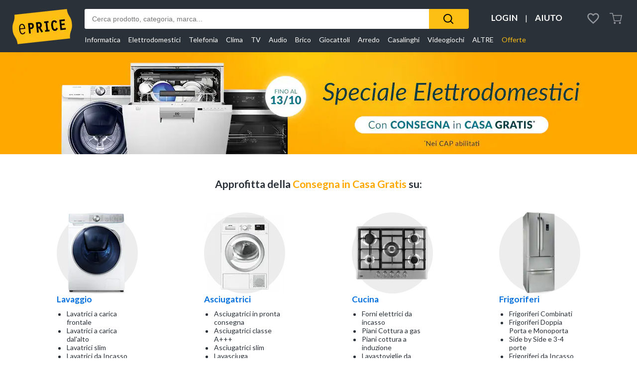

--- FILE ---
content_type: text/html; charset=utf-8
request_url: https://www.eprice.it/p/consegna-gratis
body_size: 30584
content:
<!DOCTYPE html><html><head><META http-equiv="Content-Type" content="text/html; charset=utf-8"><link rel="dns-prefetch preconnect" href="https://ads.talkscreativity.com"><link rel="dns-prefetch preconnect" href="https://www.googletagservices.com"><link rel="dns-prefetch preconnect" href="https://securepubads.g.doubleclick.net"><link rel="dns-prefetch preconnect" href="https://googleads.g.doubleclick.net"><link rel="dns-prefetch preconnect" href="https://tpc.googlesyndication.com"><link rel="dns-prefetch preconnect" href="https://pagead2.googlesyndication.com"><link rel="preload" href="https://www.googletagservices.com/tag/js/gpt.js" as="script"><link rel="preload" href="https://pagead2.googlesyndication.com/pagead/js/adsbygoogle.js" as="script"><link rel="shortcut icon" href="https://images.eprice.it/layout/images/ico_negozi/favicon.ico" type="image/x-icon"><script></script><script xmlns:msxsl="urn:schemas-microsoft-com:xslt" xmlns:custom="http://youdomain.ext/custom">
        var GTMScriptUrl = "";
        
				(function(w,d,s,l,i){w[l]=w[l]||[];w[l].push({'gtm.start':new Date().getTime(),event:'gtm.js'});var f=d.getElementsByTagName(s)[0],j=d.createElement(s),dl=l!='dataLayer'?'&l='+l:'';j.async=true;j.src='https://www.googletagmanager.com/gtm.js?id='+i+dl+GTMScriptUrl;f.parentNode.insertBefore(j,f);})(window,document,'script','dataLayer','GTM-WXK85VH');
        
      </script><script defer data-domain="eprice.it" src="https://plausible.io/js/script.file-downloads.hash.outbound-links.pageview-props.revenue.tagged-events.js"></script><script>window.plausible = window.plausible || function() { (window.plausible.q = window.plausible.q || []).push(arguments) }</script><script type="text/javascript">
                  function GetServiceSPE(){
                  return "//spep.eprice.it/Sperest.svc/";
                  }
                  var userTypeID = "0";
                  var enableUserTypeID = "False";
                  var apiFeUrl =  "//apif.eprice.it/";
                </script><link href="//fonts.googleapis.com/css?family=Roboto:400,700|Roboto+Slab:400,700" rel="stylesheet" type="text/css"><meta http-equiv="X-UA-Compatible" content="chrome=1"><meta property="fb:admins" content="100003089088949"><meta property="og:image" content="https://images.eprice.it/layout/images/logo.png"><meta http-equiv="Accept-CH" content="Sec-CH-UA, Sec-CH-UA-Full-Version-List, Sec-CH-UA-Model, Sec-CH-UA-Mobile, Sec-CH-UA-Platform, Sec-CH-UA-Platform-Version"><meta http-equiv="Delegate-CH" content="Sec-CH-UA https://web.news.eprice.it; Sec-CH-UA-Full-Version-List https://web.news.eprice.it; Sec-CH-UA-Model https://web.news.eprice.it; Sec-CH-UA-Mobile https://web.news.eprice.it; Sec-CH-UA-Platform https://web.news.eprice.it; Sec-CH-UA-Platform-Version https://web.news.eprice.it;"><link rel="stylesheet" href="https://static.eprice.it/layout/akamai/1.30.9467.20740/css/web_unified_stylecore.min.css?v=0405" type="text/css"><link rel="stylesheet" href="https://static.eprice.it/layout/akamai/1.30.9467.20740/css/web_unified.min.css?v=0405" type="text/css"><link rel="stylesheet" href="https://static.eprice.it/layout/akamai/1.30.9467.20740/css/web_unified_1.min.css?v=0405" type="text/css"><link rel="stylesheet" href="https://static.eprice.it/layout/akamai/1.30.9467.20740/css/web_unified_2.min.css?v=0405" type="text/css"><link href="https://fonts.googleapis.com/css?family=Lato:400,400italic,700" rel="stylesheet" type="text/css"><link rel="stylesheet" href="https://static.eprice.it/layout/akamai/1.30.9467.20740/css/style_print.css?v=0405" type="text/css" media="print"><link rel="stylesheet" href="https://static.eprice.it/layout/akamai/1.30.9467.20740/js/ModalBox/jquery.fancybox-1.3.4.css?v=0405" type="text/css"><link rel="stylesheet" href="https://static.eprice.it/layout/akamai/1.0.0.0/css/widget.css?v=1.30.9467.20740" type="text/css"><script type="text/javascript" xmlns:fb="http://ogp.me/ns/fb#" xmlns:g="http://base.google.com/ns/1.0">
      var svgIcoCart = '<svg class="icoCart" width="35" height="28" version="1.1" baseProfile="full" viewBox="0 0 35 28" xmlns="http://www.w3.org/2000/svg" xmlns:xlink="http://www.w3.org/1999/xlink"><g class="fill" fill="#AEAEAE" opacity="0.9" fill-rule="evenodd"><path d="M 30.42 20.43 L 12.42 20.43 C 11.95 20.43 11.54 20.13 11.39 19.7 L 6.47 4.8 L 0.81 2.38 C 0.26 2.18 -0.02 1.56 0.19 1.02 C 0.4 0.47 1.02 0.19 1.57 0.4 L 7.72 3 C 8.02 3.11 8.26 3.36 8.36 3.66 L 13.2 18.31 L 29.57 18.31 L 32.18 7.64 L 11.71 7.64 C 11.12 7.64 10.63 7.17 10.63 6.58 C 10.63 5.99 11.12 5.52 11.71 5.52 L 33.55 5.52 C 33.88 5.52 34.19 5.67 34.39 5.92 C 34.6 6.18 34.67 6.51 34.6 6.83 L 31.47 19.62 C 31.35 20.09 30.92 20.43 30.42 20.43" /><path d="M 13.86 27.76 C 12.16 27.76 10.78 26.4 10.78 24.73 C 10.78 23.06 12.16 21.7 13.86 21.7 C 15.56 21.7 16.94 23.06 16.94 24.73 C 16.94 26.4 15.56 27.76 13.86 27.76 L 13.86 27.76 Z M 13.86 23.82 C 13.35 23.82 12.93 24.23 12.93 24.73 C 12.93 25.23 13.35 25.64 13.86 25.64 C 14.37 25.64 14.79 25.23 14.79 24.73 C 14.79 24.23 14.37 23.82 13.86 23.82 L 13.86 23.82 Z M 13.86 23.82" /><path d="M 28.05 27.76 C 26.35 27.76 24.97 26.4 24.97 24.73 C 24.97 23.06 26.35 21.7 28.05 21.7 C 29.75 21.7 31.13 23.06 31.13 24.73 C 31.13 26.4 29.75 27.76 28.05 27.76 L 28.05 27.76 Z M 28.05 23.82 C 27.54 23.82 27.12 24.23 27.12 24.73 C 27.12 25.23 27.54 25.64 28.05 25.64 C 28.56 25.64 28.98 25.23 28.98 24.73 C 28.98 24.23 28.56 23.82 28.05 23.82 L 28.05 23.82 Z M 28.05 23.82" /></g><g class="stroke" stroke-width="6" stroke="#FFFFFF"><line x1="24" y1="5" x2="35" y2="5" /><line x1="30" y1="0" x2="30" y2="11" /></g><g class="stroke" stroke-width="3" stroke="#f5963c"><line x1="25" y1="5" x2="35" y2="5" /><line x1="30" y1="0" x2="30" y2="10" /></g></svg>';
    </script><script type="text/javascript" xmlns:fb="http://ogp.me/ns/fb#" xmlns:g="http://base.google.com/ns/1.0">
      var svgIcoCartMenu = '<svg class="icoCart" width="35" height="28" version="1.1" baseProfile="full" viewBox="0 0 35 28" xmlns="http://www.w3.org/2000/svg" xmlns:xlink="http://www.w3.org/1999/xlink"><g class="fill" fill="#AEAEAE" opacity="0.9" fill-rule="evenodd"><path d="M 30.42 20.43 L 12.42 20.43 C 11.95 20.43 11.54 20.13 11.39 19.7 L 6.47 4.8 L 0.81 2.38 C 0.26 2.18 -0.02 1.56 0.19 1.02 C 0.4 0.47 1.02 0.19 1.57 0.4 L 7.72 3 C 8.02 3.11 8.26 3.36 8.36 3.66 L 13.2 18.31 L 29.57 18.31 L 32.18 7.64 L 11.71 7.64 C 11.12 7.64 10.63 7.17 10.63 6.58 C 10.63 5.99 11.12 5.52 11.71 5.52 L 33.55 5.52 C 33.88 5.52 34.19 5.67 34.39 5.92 C 34.6 6.18 34.67 6.51 34.6 6.83 L 31.47 19.62 C 31.35 20.09 30.92 20.43 30.42 20.43" /><path d="M 13.86 27.76 C 12.16 27.76 10.78 26.4 10.78 24.73 C 10.78 23.06 12.16 21.7 13.86 21.7 C 15.56 21.7 16.94 23.06 16.94 24.73 C 16.94 26.4 15.56 27.76 13.86 27.76 L 13.86 27.76 Z M 13.86 23.82 C 13.35 23.82 12.93 24.23 12.93 24.73 C 12.93 25.23 13.35 25.64 13.86 25.64 C 14.37 25.64 14.79 25.23 14.79 24.73 C 14.79 24.23 14.37 23.82 13.86 23.82 L 13.86 23.82 Z M 13.86 23.82" /><path d="M 28.05 27.76 C 26.35 27.76 24.97 26.4 24.97 24.73 C 24.97 23.06 26.35 21.7 28.05 21.7 C 29.75 21.7 31.13 23.06 31.13 24.73 C 31.13 26.4 29.75 27.76 28.05 27.76 L 28.05 27.76 Z M 28.05 23.82 C 27.54 23.82 27.12 24.23 27.12 24.73 C 27.12 25.23 27.54 25.64 28.05 25.64 C 28.56 25.64 28.98 25.23 28.98 24.73 C 28.98 24.23 28.56 23.82 28.05 23.82 L 28.05 23.82 Z M 28.05 23.82" /></g></svg>';
    </script><script type="text/javascript" xmlns:fb="http://ogp.me/ns/fb#" xmlns:g="http://base.google.com/ns/1.0">
      var svgBgNum = '<svg class="bgNum" height="36" width="44" version="1.1" baseProfile="full" viewBox="0 0 44 36" xmlns="http://www.w3.org/2000/svg" xmlns:xlink="http://www.w3.org/1999/xlink"><path class="fill" fill="#f5963c" fill-rule="evenodd" d="M 41.7 0 L 8.34 0 C 7.46 0 6.75 0.71 6.75 1.59 L 6.75 11.23 L 6.64 11.23 L 0 17.78 L 6.75 24.45 L 6.75 34.3 C 6.75 35.17 7.46 35.89 8.34 35.89 L 41.7 35.89 C 42.58 35.89 43.3 35.17 43.3 34.3 L 43.3 1.59 C 43.3 0.71 42.58 0 41.7 0" /></svg>';
    </script><script type="text/javascript" xmlns:fb="http://ogp.me/ns/fb#" xmlns:g="http://base.google.com/ns/1.0">
      var svgIcoStar = '<svg class="icoStar" width="26" height="24" version="1.1" baseProfile="full" viewBox="0 0 26 24" xmlns="http://www.w3.org/2000/svg" xmlns:xlink="http://www.w3.org/1999/xlink"><path class="fill" fill="#adadad" opacity="0.9" fill-rule="evenodd" d="M 5.73 15.86 L 4.47 22.95 C 4.39 23.43 4.59 23.91 5.01 24.21 C 5.41 24.49 5.98 24.53 6.41 24.3 L 13 20.96 L 19.59 24.3 C 19.78 24.4 19.99 24.45 20.21 24.45 C 20.49 24.45 20.76 24.37 20.99 24.21 C 21.41 23.92 21.61 23.43 21.53 22.94 L 20.27 15.86 L 25.6 10.84 C 25.96 10.5 26.09 9.98 25.93 9.53 C 25.78 9.06 25.36 8.71 24.85 8.65 L 17.49 7.61 L 14.2 1.17 C 13.97 0.73 13.51 0.45 13 0.45 C 12.49 0.45 12.02 0.74 11.8 1.17 L 8.51 7.61 L 1.15 8.64 C 0.64 8.72 0.23 9.05 0.07 9.52 C -0.09 9.99 0.04 10.5 0.41 10.85 L 5.73 15.86 L 5.73 15.86 Z M 9.94 9.5 L 13 3.51 L 16.06 9.5 L 22.91 10.46 L 17.95 15.13 L 19.12 21.71 L 13 18.6 L 6.88 21.71 L 8.05 15.13 L 3.09 10.46 L 9.94 9.5 L 9.94 9.5 Z M 9.94 9.5" /></svg>';
    </script><script type="text/javascript" xmlns:fb="http://ogp.me/ns/fb#" xmlns:g="http://base.google.com/ns/1.0">
      var svgIcoX = '<svg class="ico_x" height="12" width="12" version="1.1" baseProfile="full" viewBox="0 0 12 12" xmlns="http://www.w3.org/2000/svg" xmlns:xlink="http://www.w3.org/1999/xlink"><g class="stroke" stroke-width="1" stroke="#FFFFFF"><line x1="0" y1="0" x2="12" y2="12" /><line x1="12" y1="0" x2="0" y2="12" /></g></svg>';
    </script><script type="text/javascript" xmlns:fb="http://ogp.me/ns/fb#" xmlns:g="http://base.google.com/ns/1.0">
      var svgLoading = '<svg class="loading" width="50" height="50" viewBox="0 0 50 50" xmlns="http://www.w3.org/2000/svg" xmlns:xlink="http://www.w3.org/1999/xlink"><g class="stroke" fill="none" stroke="#7A6BA3" stroke-width="3" stroke-linecap="round"><line opacity="0.8" stroke-miterlimit="10" x1="25" y1="2.4" x2="25" y2="11.3" /><line opacity="0.4" stroke-miterlimit="10" x1="25" y1="38.7" x2="25" y2="47.6" /><line stroke-miterlimit="10" x1="47.6" y1="25" x2="38.7" y2="25" /><line opacity="0.6" stroke-miterlimit="10" x1="11.3" y1="25" x2="2.4" y2="25" /><line opacity="0.9" stroke-miterlimit="10" x1="41" y1="9" x2="34.7" y2="15.3" /><line opacity="0.5" stroke-miterlimit="10" x1="15.3" y1="34.7" x2="9" y2="41" /><line opacity="0.3" stroke-miterlimit="10" x1="41" y1="41" x2="34.7" y2="34.7" /><line opacity="0.7" stroke-miterlimit="10" x1="15.3" y1="15.3" x2="9" y2="9" /></g></svg>';
    </script><script type="text/javascript">
			//PRICE INT: 
			
			var dataOraServer = new Date('2026/01/19 03:02:52');
			
      function GetToken(){ return "";}
      function ReadCookie(cookieName) {
          var theCookie = "" + document.cookie;
          var ind = theCookie.indexOf(cookieName + "=");
          if (ind == -1 || cookieName == "") return "";
          var ind1 = theCookie.indexOf(";", ind);
          if (ind1 == -1) ind1 = theCookie.length;
          return unescape(theCookie.substring(ind + cookieName.length + 1, ind1));
      }
      function isGUID(objGuid) {
          var str = (objGuid);
          var reEmail = /^(\{){0,1}[0-9a-fA-F]{8}\-[0-9a-fA-F]{4}\-[0-9a-fA-F]{4}\-[0-9a-fA-F]{4}\-[0-9a-fA-F]{12}(\}){0,1}$/;

          return objGuid != "" && reEmail.test(str);
      }
      function GetCookieUserKey() {
          var welcome = ReadCookie("welcome").split("&");
          for (var i = 0; i < welcome.length; i++) {
              if ((/^lpp/).test(welcome[i])) {
                  var userKey = welcome[i].substring(4, welcome[i].lenght);
                  return (isGUID(userKey)) ? userKey : "";
              }
          }

          return "";
      }
      function GetCookieUserSession() {
          var session = ReadCookie("SessionID");
          return session;
      }
      var dataUpdate = "30-04-2024 12|08|48";
      var server = "8-1.30.9467.20740";
      var PushNotificationMode = "1";
      var PushNotificationMailList = "R7fsyutxpZHQlV234DCtCot9xVqemGYTmDB1NbVAUxo=";
      var PushNotificationDatetime = "639043885722489190";
      function GetMarketPlaceUrl(){ return location.protocol + '//mpfo.eprice.it/'};
      var userID = GetCookieUserKey();
      var PayPalMultiseller_Service_Enabled = "";
      var PayPalMultiseller_URL_CreateOrder = "";
      var PayPalMultiseller_URL_AuthorizeOrder = "";
      var HTTPSvalue = "https:";
			var IdVertical = "0";
			var IdVerticalePRICE = "0";
			var usaShortNameProdotto = "1";
			var omnitureChiaveAmbiente = "epriceproduction";
			var numeroLock = "0";
			var numeroPick = "30";
			var numeroCitta = "24";
			var numeroPunti = "30";
			var speJsonp = "False";
			var jsVersion = "?v=0405";
      var SearchPath = "/sa/?qs=";
      var CharPath = SearchPath == '/sa/?qs=' ? '&' : '?';
			var buoniAcquistoAttivati = true;
			var marketPlaceEnabled = true;
			var _getShippingMethodFast = true;
			var _getPickAndPayClient = true;
			var _getBuyBoxShippingTypesServer = true;
			var _getBuyBoxShopInfoServer = false;
			var _codEnabled = true;
			var _getActiveRulesDetailClient = true;
			var _getDDEListingSearchClient = true;
			var _getDDEListingDetailClient = true
        
      
      var sogliaMinTasso=0;
      var minRataChiara=0;
		
			var _arr_findomestic_prf = {};
			
				var _key = 'Findomestic_Prf_0_10';
				var _value = '3663';
				_arr_findomestic_prf[_key] = _value;
			
				var _key = 'Findomestic_Prf_0_20';
				var _value = '3664';
				_arr_findomestic_prf[_key] = _value;
			
				var _key = 'Findomestic_Prf_1_10';
				var _value = '6834';
				_arr_findomestic_prf[_key] = _value;
			
				var _key = 'Findomestic_Prf_1_20';
				var _value = '6835';
				_arr_findomestic_prf[_key] = _value;
			
			var _isBuyBoxEstesa = false;
			var _latestShippingPP = '';
			var _latestShippingLocker = '';
			var PathImagesCarteRegalo = "https://images.eprice.it/images/cartaregalo/";
			
            
                    var docsFolder='';
                
            
				var consentGiven=true;
				
				var f2TUrl = "timeline.eprice.it/banzai";
				var f2En = "false";
				var f2TimelineInFooterEnabled = "False" == "True";
				var f2TimelineInSearchEnabled = "False" == "True";
                var f2NotificationEnabled = "False" == "True";
                var f2MostraNoteLegali = "False" == "True";
                var f2TimelineChannels = "EPD,EPM,EPA";
				var timelineServerUrl = "//mpfo.eprice.it/";
				var sessionGuid = GetCookieUserSession();
				var userGuid = GetCookieUserKey();
				var showPopUpTera = "";
				var _bspEnabled = "True" == "True";
        var paypalMultiseller_multiEnabled = "True" == "True";        
       	var paypalMultiseller_URL_CreateOrder = "https://res.eprice.it/basketService.svc/CreatePayPalMultisellerOrder"; 
       	var paypalMultiseller_URL_AuthorizeOrder = "https://res.eprice.it/basketService.svc/AuthorizePayPalMultisellerOrder";      
       	var paypalMultiseller_Env = "production";          
        var PayBackEnabled = "False" == "True";      
				var _tealiumEnabled = "false" == "true";
				var _getGaranzieClient = "True" == "True";
				var _intervalBFPull = 60000;
				var _mabayaEnabled = "True" == "True";
				
				//Oggetto per scambio dati e funzioni con ABTasty
				var objAbTasty = {};
				//Oggetto per scambio dati e funzioni con Cms
				var objCms = {};

        var BFPAEnabled = "";
				var BFPBEnabled = "";
        var PartnerIDMkp= "1166057472";
      			
        </script><base href="https://www.eprice.it/"><script type="text/javascript">

        function GetCartridgesService(){
        return "//suggestion.eprice.it/cartridges";
        }
      </script><script type="text/javascript" src="https://static.eprice.it/layout/akamai/1.30.9467.20740/js/js_core_1.min.js"></script><script type="text/javascript" src="https://static.eprice.it/layout/akamai/1.30.9467.20740/js/ModalBox/jquery.easing-1.3.pack.min.js"></script><script type="text/javascript" src="https://static.eprice.it/layout/akamai/1.30.9467.20740/js/js_core.min.js"></script><script type="text/javascript">
                
				var _ProdAttribute = null;
        
					
            </script><script type="text/javascript">
        
          var callMenu=false;
          var callFooter=false;
        
      </script><script type="text/javascript">
            function resizeSuggest(){
            $("#resSuggest").css("width", $("#inputBg").css("width"));
            }
            
               callMenu=true;	
            
            
              callFooter=true;	

            

            var _nomeParametroListing = 's';

            
          var Calledservice='';
        </script><script type="text/javascript">
						var basketService = 'https://res.eprice.it/BasketService.svc/';
			
			var basketServiceTimeout = '10000';
			var basketServiceAlternative = 'https://resp.eprice.it/BasketService.svc/';
			var basketServiceAlternativeTimeout = '10000';
			var ruleEngineService = '';
			var ruleEngineServiceAlternative = '';
			var ruleEngineServiceTimeout = 10000;
			var ruleEngineServiceAlternativeTimeout = 10000;
			
				var hasNewBasket = true;
			
			
			var ServiceSPEParam = {"Name" : "//spep.eprice.it/Sperest.svc/" , "Host":"www.eprice.it"};
			var ServiceSPEParamAlternative = {"Name" : "//spe.eprice.it/Sperest.svc/" , "Host":"www.eprice.it"};
			var ServiceDDE = {"Name" : "//ddep.eprice.it/ddeservice.svc/" , "Host":"www.eprice.it"};
			var ServiceVF = "//spep.eprice.it/Sperest.svc/";
			var ServiceSuggest = "suggestion.eprice.it";
      var TrackingService = "";
			var ServiceBOSS = "";
			var ServiceSuggestPickLocker = "suggestion.eprice.it/PuntiRitiro/pdr.do";
			var ServiceSoba = "https://mpfo.eprice.it/";
			var prefissi = ["330", "331", "333", "334", "335", "336", "337", "338", "339", "360", "361", "362", "363", "366", "368", "340", "341", "342", "343", "344", "345", "346", "347", "348", "349", "383", "320", "322", "323", "324", "327", "328", "329", "380", "383", "388", "389", "390", "391", "392", "393", "397", "313", "351", "350", "377", "375", "373", "370", "371"];
			var _ProductInfo = { 
						"list_price" : "", 
						"sku" : 0, 
						"codven" : "", 
						"manufacturer" : "" , 
						"Image_File_Path" : "", 
            "Image_File_Dam" : "", 
            "ean" : "", 
						"Description" : "" ,
						"idSito" : 0 ,
						"idListino" : 2 ,
						"idRicarico" : 6,
	          "offer_id" : 0,
	          "shop_id" : 0,
	          "cod_skillo" : ""
						};
			//var protocollo = (("https:" == document.location.protocol) ? "https:" : "http:"); Rimetto il protocollo flessibile al posto di https fisso 
			var protocollo = (("https:" == document.location.protocol) ? "https:" : "http:");
      var _imgServ=new Array(protocollo+"//images",protocollo+"//images",protocollo+"//images",protocollo+"//images");
			$(document).ready(function() {
			
			
			
			
				
				
				//$('#inputBg').click(function (){
					//alert("configura url per ricerca");
					//var url = "Search.aspx?Search=" +  $('#txtSearch').val();
					//document.location.href = url;
				//}) ;
				$('#frmAction').submit(function(event) {
					return search();
				});
			});
			
			function RenderCarrelloVuoto() {
				var _div = $('div #contCarrello');
				$(_div).removeClass('full');
				$(_div).find('div#carrello').append('<div class="bottomCarrello centered">Il tuo carrello &egrave; vuoto</div>');
        var cartSection = "";
        if(IdVertical == "50"){
          cartSection = '<svg class="icoCart" width="35" height="28" version="1.1" baseProfile="full" viewBox="0 0 35 28" xmlns="http://www.w3.org/2000/svg" xmlns:xlink="http://www.w3.org/1999/xlink" xmlns:fb="http://ogp.me/ns/fb#" xmlns:g="http://base.google.com/ns/1.0"><g class="fill" fill="#AEAEAE" opacity="0.9" fill-rule="evenodd"><path d="M 30.42 20.43 L 12.42 20.43 C 11.95 20.43 11.54 20.13 11.39 19.7 L 6.47 4.8 L 0.81 2.38 C 0.26 2.18 -0.02 1.56 0.19 1.02 C 0.4 0.47 1.02 0.19 1.57 0.4 L 7.72 3 C 8.02 3.11 8.26 3.36 8.36 3.66 L 13.2 18.31 L 29.57 18.31 L 32.18 7.64 L 11.71 7.64 C 11.12 7.64 10.63 7.17 10.63 6.58 C 10.63 5.99 11.12 5.52 11.71 5.52 L 33.55 5.52 C 33.88 5.52 34.19 5.67 34.39 5.92 C 34.6 6.18 34.67 6.51 34.6 6.83 L 31.47 19.62 C 31.35 20.09 30.92 20.43 30.42 20.43" /><path d="M 13.86 27.76 C 12.16 27.76 10.78 26.4 10.78 24.73 C 10.78 23.06 12.16 21.7 13.86 21.7 C 15.56 21.7 16.94 23.06 16.94 24.73 C 16.94 26.4 15.56 27.76 13.86 27.76 L 13.86 27.76 Z M 13.86 23.82 C 13.35 23.82 12.93 24.23 12.93 24.73 C 12.93 25.23 13.35 25.64 13.86 25.64 C 14.37 25.64 14.79 25.23 14.79 24.73 C 14.79 24.23 14.37 23.82 13.86 23.82 L 13.86 23.82 Z M 13.86 23.82" /><path d="M 28.05 27.76 C 26.35 27.76 24.97 26.4 24.97 24.73 C 24.97 23.06 26.35 21.7 28.05 21.7 C 29.75 21.7 31.13 23.06 31.13 24.73 C 31.13 26.4 29.75 27.76 28.05 27.76 L 28.05 27.76 Z M 28.05 23.82 C 27.54 23.82 27.12 24.23 27.12 24.73 C 27.12 25.23 27.54 25.64 28.05 25.64 C 28.56 25.64 28.98 25.23 28.98 24.73 C 28.98 24.23 28.56 23.82 28.05 23.82 L 28.05 23.82 Z M 28.05 23.82" /></g><g class="stroke" stroke-width="6" stroke="#FFFFFF"><line x1="24" y1="5" x2="35" y2="5" /><line x1="30" y1="0" x2="30" y2="11" /></g><g class="stroke" stroke-width="3" stroke="#f5963c"><line x1="25" y1="5" x2="35" y2="5" /><line x1="30" y1="0" x2="30" y2="10" /></g></svg>';
        }
        else {
          cartSection = "<span class=\"icoImg icoCarrello\">&nbsp;</span>";
        }
				$('div#contCarrello .btn_head').html(cartSection);
			}
			
			function getCookie(c_name)
			{
			var i,x,y,ARRcookies=document.cookie.split(";");
			for (i=0;i<ARRcookies.length;i++)
			{
			  x=ARRcookies[i].substr(0,ARRcookies[i].indexOf("="));
			  y=ARRcookies[i].substr(ARRcookies[i].indexOf("=")+1);
			  x=x.replace(/^\s+|\s+$/g,"");
			  if (x==c_name)
				{
				return unescape(y);
				}
			  }
			}
			function search () {
				var inputSearch = $('#inputSearch').val(); 
				
				if (inputSearch == "Che cosa stai cercando?"){return false;}
				
				if (inputSearch == "!" || inputSearch == "\"" || inputSearch == "$" || inputSearch == "%" ||
					inputSearch == "&" || inputSearch == "/" || inputSearch == "(" || inputSearch == ")" || inputSearch == "=" || 
					inputSearch == "?" || inputSearch == "\'" || inputSearch == "^" || inputSearch == "*" || inputSearch == "|" || 
					inputSearch == "\\" || inputSearch == "[" || inputSearch == "+" || inputSearch == "]" || inputSearch == "@" || 
					inputSearch == "#" || inputSearch == ";" || inputSearch == "," || inputSearch == ":" || inputSearch == "." || 
					inputSearch == "-" || inputSearch == "_") {
					alert("Ricerca non consentita");
					return false;
				}
				inputSearch = inputSearch.replace(/\%/g, '%25');
				inputSearch = inputSearch.replace(/\&/g, '%26');
				inputSearch = inputSearch.replace(/\+/g, '%2B');
				inputSearch = inputSearch.replace(/\?/g, '%3F');
				inputSearch = inputSearch.replace(/\#/g, '%23');
				// #PG# #7996 - ricerca con spazio : trim buca di search.
				inputSearch = inputSearch.replace(/^\s+|\s+$/g,"");
				var url = $('#pathSearch').val() + inputSearch + CharPath + 'mets=' + inputSearch;
				
				
				
				if($("#frmAction input[name='sp']").val().length>0)
				{
					url=url  + (url.indexOf('?') > -1 ? '&':'?') +'sp=' + $("#frmAction input[name='sp']").val();
				}
				
				var inputFsfe = $("#frmAction input[name='fsfe']");
				if(inputFsfe.length > 0 && inputFsfe.val().length>0)
				{
					url=url + (url.indexOf('?') > -1 ? '&':'?') +'fsfe=' + inputFsfe.val();
				}
				
				if($("#frmAction input[name='br']").val().length>0)
				{
					url=url + (url.indexOf('?') > -1 ? '&':'?') +'br=' + $("#frmAction input[name='br']").val();
				}
				
				if($("#frmAction input[name='sug']").val().length>0)
				{
					url=url + (url.indexOf('?') > -1 ? '&':'?') + 'sug=' + encodeURIComponent ( $("#frmAction input[name='sug']").val() );
				}
				
				
				
				
				document.location.href = url;
				return false;
			}
            
             /*
      *function di ricerca tramite la textbox della colonna sinistra della pagina sellercatalogue
      */
      function searchSellerCatalogue () {
      var inputSearch = $('#inputSearchSx').val();

      if (inputSearch == "Cerca in questo negozio"){return false;}

      if (inputSearch == "!" || inputSearch == "\"" || inputSearch == "$" || inputSearch == "%" ||
      inputSearch == "&" || inputSearch == "/" || inputSearch == "(" || inputSearch == ")" || inputSearch == "=" ||
      inputSearch == "?" || inputSearch == "\'" || inputSearch == "^" || inputSearch == "*" || inputSearch == "|" ||
      inputSearch == "\\" || inputSearch == "[" || inputSearch == "+" || inputSearch == "]" || inputSearch == "@" ||
      inputSearch == "#" || inputSearch == ";" || inputSearch == "," || inputSearch == ":" || inputSearch == "." ||
      inputSearch == "-" || inputSearch == "_") {
      alert("Ricerca non consentita");
      return false;
      }
      inputSearch = inputSearch.replace(/\%/g, '%25');
      inputSearch = inputSearch.replace(/\&/g, '%26');
      inputSearch = inputSearch.replace(/\+/g, '%2B');
      inputSearch = inputSearch.replace(/\?/g, '%3F');
      inputSearch = inputSearch.replace(/\#/g, '%23');
      // #PG# #7996 - ricerca con spazio : trim buca di search.
      inputSearch = inputSearch.replace(/^\s+|\s+$/g,"");
      var url = $('#pathSearchSx').val() + inputSearch + CharPath + 'mets=' + inputSearch + '&shop_id=' + $("#frmActionSx input[name ='shop_id']").val();
      
            
                
				if($("#frmAction input[name='sp']").val() && $("#frmAction input[name='sp']").val().length>0)
				{
					url=url +'&sp=' + $("#frmAction input[name='sp']").val();
				}

				var inputFsfe = $("#frmAction input[name='fsfe']");
				if(inputFsfe.length > 0 && inputFsfe.val().length>0)
				{
					url=url +'&fsfe=' + inputFsfe.val();
				}
				
				if($("#frmAction input[name='br']").val() && $("#frmAction input[name='br']").val().length>0)
				{
					url=url +'&br=' + $("#frmAction input[name='br']").val();
				}
				
				if($("#frmAction input[name='sug']").val() && $("#frmAction input[name='sug']").val().length>0)
				{
					url=url +'?sug=' + encodeURIComponent ( $("#frmAction input[name='sug']").val() );
				}
				
            
            
				
				document.location.href = url;
				return false;
			}
      
			
			
			
			//////////////////////////
			// suggestion sulla ricerca
			var initSearch;
			/* Restituisce il valore di una variabile da un indirizzo (GET)
			* Param -> URL: indirizzo, name: nome variabile da ricercare
			*/
			function getUrlVar (url, name){
				var vars = [], hash;
				var hashes = url.slice(url.indexOf('?') + 1).split('&');
				for(var i = 0; i < hashes.length; i++) {
					hash = hashes[i].split('=');
					vars.push(hash[0]);
					vars[hash[0]] = hash[1];
				}
				return vars[name];
			}
			function setHiddenVal(urlRes, name){
				var valName = getUrlVar(urlRes, name);
				valName = (valName != "undefined")? valName : "";
				$("#frmAction input[name='"+name+"']").val(valName);
			}
			function changeRowSugg(index){
				var newTxt;
				var $resSugg = $("#resSuggest a");
				var currId = $("#resSuggest a.sel").index();
				var nextId = currId + index;
				var sug = '';
				$resSugg.removeClass("sel");
				if (nextId == -1 || nextId >= $resSugg.length ){
					newTxt = initSearch;
				} else {
					if(nextId < -1) nextId = $resSugg.length - 1;
					newTxt = $(".keySugg", $resSugg[nextId]).text();
					$($resSugg[nextId]).addClass("sel");
					sug = $resSugg[nextId].innerHTML;
					sug = $("<div/>").html(sug.replace(/<\/?[^>]+(>|$)/g, "")).text();
				}
				var urlRes = $($resSugg[nextId]).attr("href");
				$("#frmAction input[name='sug']").val(sug);
				
				setHiddenVal(urlRes, "sp");
				setHiddenVal(urlRes, "br");
				$('#inputSearch').val(newTxt);
			}

			
			
			$(function(){
				/*controllo su protocollo, se https usare la ricerca standard senza suggestion*/
				var protocollo = (("https:" == document.location.protocol) ? "https://" : "http://");
				
					$('#inputSearch').bind({
						focus : function(){
             resizeSuggest();
             if( $(this).val() == $(this).attr("alt") ) $(this).val('');
            },
						blur : function(){
							if( $(this).val() == "" ) $(this).val($(this).attr("alt"));
						},
						keyup : function(event){
							if(event.keyCode == 40){ // 40 -> freccia in giu'
								changeRowSugg(+1);
							} else if(event.keyCode == 38){ // 38 -> freccia in su
								changeRowSugg(-1);
							} else{
								if($(this).val() != ""){
									$("#contTimeLine").removeClass("open");
									initSearch = encodeURIComponent($(this).val());
									/* DA QUI INSERIRE CODICE CHE CREI LE RIGHE E POI FACCIA UNO SHOW DEL RESSUGGEST */
									var SuggestUrl=protocollo + ServiceSuggest + "/a/?q=" + initSearch +"&id_sito=0&v=" + IdVertical;
                  if (typeof gruppoTestSuggestion !== 'undefined' && gruppoTestSuggestion !== null) {
										SuggestUrl=SuggestUrl+'&abtest='+gruppoTestSuggestion
									}
									$.jsonp({
									url: SuggestUrl,
									callback: "suggest",
									cache: true,
										success: function(res) {
											$("#resSuggest").html('');
											if(res.status=="ok")
											{
												for(var i=0;i<res.d.length;i++)
												{
													var string=res.d[i].kl;
													
													var em='';
													if (typeof(res.d[i].bl) != 'undefined' && res.d[i].bl.length>0)
													em=em+"<em> di " +res.d[i].bl+ "</em>";
													if (typeof(res.d[i].nl) != 'undefined' && res.d[i].nl.length>0)
													em=em+"<em> in " +res.d[i].nl+ "</em>";
													var finalrow=""
													var sug = string.replace(/<\/?[^>]+(>|$)/g, "") ;
													if (em != '') sug = sug + ' ' + em.replace(/<\/?[^>]+(>|$)/g, "") ;
													if(typeof(res.d[i].tu) != 'undefined' && res.d[i].tu.length>0)
													{
														finalrow='<a href="'+ encodeURIComponent(res.d[i].tu) +'?sug=' + encodeURIComponent ( sug ) + '" ><span class="keySugg">'+string+'</span>'+em+'</a>';
													}
													else
													{
														var link= SearchPath + encodeURIComponent(res.d[i].kl.replace(/<\/?[^>]+(>|$)/g, ""))+ CharPath + 'sug=' + encodeURIComponent ( sug );
														if(typeof(res.d[i].ns) != 'undefined' && res.d[i].ns.length>0)
															link=link+'&sp='+ res.d[i].ns
														if(typeof(res.d[i].bf) != 'undefined' && res.d[i].bf.length>0)
															link=link+'&br='+ res.d[i].bf
														finalrow='<a href="'+ link +'"><span class="keySugg">'+string+'</span>'+em+'</a>';
													}
													$('#resSuggest').append(finalrow);
												}
											}
										},
										error: function(xhr, ajaxOptions, thrownError) {
											//alert(xhr.status);
											//alert(thrownError);
										}
									});
									
									$("#resSuggest").show()
									/* FINE CODICE DA FARE */
								} else {
									$("#resSuggest").hide();
								}
							}
						}
					});
					
					$('#inputSearch').keypress(function(event){ if(event.keyCode == 40 && $.browser.opera) {changeRowSugg(+1);} });
					$("#resSuggest a").live("mouseenter", function(){
						$("#resSuggest a").removeClass("sel")
						$(this).addClass("sel");
					});
					$(window).resize(function() {resizeSuggest()});
					resizeSuggest();
				
			}); 
			//fine suggestion su ricerca
			////////////////////////////
            
            //////////////////////////
			// suggestion sulla ricerca  box lato sinistro sellerCatalogue
      // Dupilica la zezione script suggestion per il box di sinistra
			var initSearchSX;
			/* Restituisce il valore di una variabile da un indirizzo (GET)
			* Param -> URL: indirizzo, name: nome variabile da ricercare
			*/
				
			function changeRowSuggSX(index){
      // mi appoggio sugli stessi Hiddendella ricerca principale, dato che fa la stessa cosa
				var newTxt;
				var $resSugg = $("#resSuggestSx a");
				var currId = $("#resSuggestSx a.sel").index();
				var nextId = currId + index;
				var sug = '';
				$resSugg.removeClass("sel");
				if (nextId == -1 || nextId >= $resSugg.length ){
					newTxt = initSearchSx;
				} else {
					if(nextId < -1) nextId = $resSugg.length - 1;
					newTxt = $(".keySugg", $resSugg[nextId]).text();
					$($resSugg[nextId]).addClass("sel");
					sug = $resSugg[nextId].innerHTML;
					sug = $("<div/>").html(sug.replace(/<\/?[^>]+(>|$)/g, "")).text();
				}
				var urlRes = $($resSugg[nextId]).attr("href");
				$("#frmAction input[name='sug']").val(sug);
				
				setHiddenVal(urlRes, "sp");
				setHiddenVal(urlRes, "br");
				$('#inputSearchSx').val(newTxt);
			}

			
			
			$(function(){
				/*controllo su protocollo, se https usare la ricerca standard senza suggestion*/
				var protocollo = (("https:" == document.location.protocol) ? "https://" : "http://");
				
					$('#inputSearchSx').bind({
						focus : function(){
							if( $(this).val() == $(this).attr("alt") ) $(this).val('');
						},
						blur : function(){
							if( $(this).val() == "" ) $(this).val($(this).attr("alt"));
						},
						keyup : function(event){
							if(event.keyCode == 40){ // 40 -> freccia in giu'
								//changeRowSuggSx(+1);
							} else if(event.keyCode == 38){ // 38 -> freccia in su
								//changeRowSuggSx(-1);
							} else{
								if($(this).val() != ""){
									initSearchSx = $(this).val();
									/* DA QUI INSERIRE CODICE CHE CREI LE RIGHE E POI FACCIA UNO SHOW DEL RESSUGGEST */
									var SuggestUrl=protocollo + ServiceSuggest + "/a/?q=" + initSearchSx +"&id_sito=0&v=" + IdVertical;
									$.jsonp({
									url: SuggestUrl,
									callback: "suggest",
									cache: true,
										success: function(res) {
											$("#resSuggestSx").html('');
											if(res.status=="ok")
											{
												for(var i=0;i<res.d.length;i++)
												{
													var string=res.d[i].kl;
													
													var em='';
													if (typeof(res.d[i].bl) != 'undefined' && res.d[i].bl.length>0)
													em=em+"<em> di " +res.d[i].bl+ "</em>";
													if (typeof(res.d[i].nl) != 'undefined' && res.d[i].nl.length>0)
													em=em+"<em> in " +res.d[i].nl+ "</em>";
													var finalrow=""
													var sug = string.replace(/<\/?[^>]+(>|$)/g, "") ;
													if (em != '') sug = sug + ' ' + em.replace(/<\/?[^>]+(>|$)/g, "") ;
													if(typeof(res.d[i].tu) != 'undefined' && res.d[i].tu.length>0)
													{
														finalrow='<a href="'+ encodeURIComponent(res.d[i].tu) +'?sug=' + encodeURIComponent ( sug ) + '" ><span class="keySugg">'+string+'</span>'+em+'</a>';
													}
													else
													{
														var link='/seller/qs='+ encodeURIComponent(res.d[i].kl.replace(/<\/?[^>]+(>|$)/g, ""))+'?sug=' + encodeURIComponent ( sug )+'&shop_id=' + $("#frmActionSx input[name ='shop_id']").val();
														if(typeof(res.d[i].ns) != 'undefined' && res.d[i].ns.length>0)
															link=link+'&sp='+ res.d[i].ns
														if(typeof(res.d[i].bf) != 'undefined' && res.d[i].bf.length>0)
															link=link+'&br='+ res.d[i].bf
														finalrow='<a href="'+ link +'"><span class="keySugg">'+string+'</span>'+em+'</a>';
													}
													
													
													$('#resSuggestSx').append(finalrow);
												}
											}
										},
										error: function(xhr, ajaxOptions, thrownError) {
											//alert(xhr.status);
											//alert(thrownError);
										}
									});
									
									$("#resSuggestSx").show()
									/* FINE CODICE DA FARE */
								} else {
									$("#resSuggestSx").hide();
								}
							}
						}
					});
					
				//	$('#inputSearchSx').keypress(function(event){ if(event.keyCode == 40 && $.browser.opera) {changeRowSuggSx(+1);} });
					$("#resSuggestSx a").live("mouseenter", function(){
						$("#resSuggestSx a").removeClass("sel")
						$(this).addClass("sel");
					});
					$(window).resize(function() {resizeSuggestSx()});
					resizeSuggestSx();
				
			}); 
      function resizeSuggestSx(){
			  $("#resSuggestSx").css("width", $("#inputBgSx").css("width"));
			}
			//fine suggestion su ricerca box lato sinistro sellerCatalogue
			////////////////////////////

      
      
			
			
			
			function FormatNumberBy3(num, sep, decpoint) {
  // check for missing parameters and use defaults if so
  if (arguments.length == 2) {
    sep = ",";
  }
  if (arguments.length == 1) {
    sep = ",";
    decpoint = ".";
  }
  // need a string for operations
  num = num.toString();
  // separate the whole number and the fraction if possible
  a = num.split(decpoint);
  x = a[0]; // decimal
  y = a[1]; // fraction
  z = "";


  if (typeof(x) != "undefined") {
    // reverse the digits. regexp works from left to right.
    for (i=x.length-1;i>=0;i--)
      z += x.charAt(i);
    // add seperators. but undo the trailing one, if there
    z = z.replace(/(\d{3})/g, "$1" + sep);
    if (z.slice(-sep.length) == sep)
      z = z.slice(0, -sep.length);
    x = "";
    // reverse again to get back the number
    for (i=z.length-1;i>=0;i--)
      x += z.charAt(i);
    // add the fraction back in, if it was there
    if (typeof(y) != "undefined" && y.length > 0)
      x += decpoint + y;
  }
  return x;
}

		</script>
		<script type="text/javascript" >
			function OpenModalPanel (v_name, p) { //p = spazio contenuto - bordo
				$.fancybox(
					$("#" + v_name).html(),
					{
						'autoDimensions'		: 'true',
						'transitionIn'			: 'none',
						'transitionOut'			: 'none',
						'padding'  : (p != "undefined")?p:10
					}
				);	
			}
      
      function OpenModalPanelRecesso (v_name) {
				$.fancybox(
					$("#" + v_name).html(),
					{
						'autoDimensions'		: 'true',
						'transitionIn'			: 'none',
						'transitionOut'			: 'none',
                        'onClosed'               : function(){window.location.href='/default.aspx?zona=5';}
          }
				);	
			}
      
      function OpenModalPanelDetailScroll (v_name, p) { //p = spazio contenuto - bordo
				$.fancybox(
					$("#" + v_name).html(),
					{
						'autoDimensions'		: 'true',
						'transitionIn'			: 'none',
						'transitionOut'			: 'none',
            'padding'           : (p != "undefined")?p:10,
            'onComplete'        : function(){
                                    $('#fancybox-wrap').unbind('mousewheel.fb');
                                   }
          }
				);	
			}
            
            function OpenModalPanelMktInfo (v_name, link) {
				$.fancybox(
					$("#" + v_name).html(),
					{
						'autoDimensions'		: 'true',
						'transitionIn'			: 'none',
						'transitionOut'			: 'none',
                        'onComplete'			: function(){
                            $('#fancybox-content').find('p').last().append('<a href="'+link+'">Maggiori informazioni</a>');
                        }
					}
				);	
			}
			
			function OpenModalPanelLogin (v_name, title,sku,prezzo,noBorder,close) {
      if (close === undefined){
        close =false;
      }
				
				close = close ? false : true;
				if (!sku){
					sku="";
				}
				
				if (!prezzo){
					prezzo="";
				}
				
				var padd = "0";
				if (!noBorder){
					padd="10";
				}
				
				$.fancybox(
					$("#" + v_name).html(),
					{
						'autoDimensions'		: 'true',
						'transitionIn'			: 'none',
						'transitionOut'			: 'none',
            'closeBtn'          : close,
		        'hideOnOverlayClick': close,
		        'hideOnContentClick': close,
						padding: padd,
						'onComplete'			: function(){
							$('#fancybox-content').find('.tit:first-child').html(title);
							$('#fancybox-content').find('#submitForm').click(function() {
								EffettuaLogin(v_name, sku, prezzo, GetCurrentPage());
							});
							
							$('#fancybox-content').find('#pwd_in').bind('keypress', function(e) {
						        if(e.keyCode==13){
									EffettuaLogin(v_name, sku, prezzo, GetCurrentPage());
								}
							});
							
							}
					}
				);
        if (!close){
          $("#fancybox-close").hide();
        };
			}
			
      function OpenModalPanelLoginNew (v_name, title,sku,prezzo,noBorder) {
				
				
				if (!sku){
					sku="";
				}
				
				if (!prezzo){
					prezzo="";
				}
				
				var padd = "0";
				if (!noBorder){
					padd="10";
				}
				
        //#71798 - sito errore su richiedi maggiori info se non loggato
        // Modifica temporanea fino a sito https
        EffettuaLoginMaggioriInfo();
        /*
				$.fancybox(
					$("#" + v_name).html(),
					{
						'autoDimensions'		: 'true',
						'transitionIn'			: 'none',
						'transitionOut'			: 'none',
						padding: padd,
						'onComplete'			: function(){
							$('#fancybox-content').find('h2.centered').eq(0).html(title);
							$('#fancybox-content').find('#submitForm').click(function() {
								EffettuaLogin(v_name, sku, prezzo, GetCurrentPage());
							});
							
							$('#fancybox-content').find('#pwd_in').bind('keypress', function(e) {
						        if(e.keyCode==13){
									EffettuaLogin(v_name, sku, prezzo, GetCurrentPage());
								}
							});
							
							}
					}
				);	
        */
			}
      
			function EffettuaLogin(v_name, sku, prezzo, paginaDiRitornoSso){
				var email=$('#fancybox-content').find('#formLogin #user').val();
				var password=$('#fancybox-content').find('#formLogin #pwd_in').val();
				if(email!='' && password!='')
				{
					if(checkemail(email)){
						$('#fancybox-content').find('#formLogin #pwd').val(MD5(MD5($('#fancybox-content').find('#formLogin #pwd_in').val()) + '718dee5c62364b3c8d2f4a8c981b9311'));
						$('#fancybox-content').find('#formLogin #sku4wish').val(sku);
						$('#fancybox-content').find('#formLogin #price').val(prezzo);
						var _cgc = $('#fancybox-content').find('#formLogin #codiceGiftCard').val(); 
						if (_cgc !== undefined) {
							if (paginaDiRitornoSso.indexOf("?") != -1)
								paginaDiRitornoSso += '&codiceGiftCard=' + _cgc;
							else
								paginaDiRitornoSso += '?codiceGiftCard=' + _cgc;
						}
						if (v_name == "overLogin" || v_name == "loginOverlayer"  || v_name == "OverLoginNew" ) {
							LoginSsoDaFancy(paginaDiRitornoSso); //In GlobaFunction.js
						} else { 
							$('#fancybox-content').find('#formLogin').submit();
						}
					}else{
						if (v_name == "overLogin") 
							ShowLoginError("Formato e-mail non valido");
						else 
							$('#fancybox-content').find('#formLogin #user').parent().addClass('error');
					}
				}else{
					if (v_name == "overLogin") 
						ShowLoginError("I campi nome e password sono obbligatori");
					else {
						if (email == '') $('#fancybox-content').find('#formLogin #user').parent().addClass('error');
						if (password == '') $('#fancybox-content').find('#formLogin #pwd_in').parent().addClass('error');
					}
				}
			}
			
			function ShowLoginError(message){
				if ($('#fancybox-content').find('#formLogin #loginError').length >0){ $('#fancybox-content').find('#formLogin #loginError').remove(); }
				$('#fancybox-content').find('#formLogin #pwd_in').after('<strong class="red" id="loginError">' + message + '</strong>');			
			}
			
			//#MG# 10/04/2013 non è più usata
			function LoginAjax(){
				var postData = {};
				$("#fancybox-content input").each(function(index){ postData[$(this).attr("name")] = $(this).val(); });
				ChiamaLoginAjax(postData, function() {ShowLoginError(data);});
			}
						
			//#MG# 10/04/2013 non è più usata
			function ChiamaLoginAjax(postData, azioneKo){
				$.ajax({
					type: "POST",
					url: "login.aspx",
					data: postData,
					success: function(data){
									if (data=="OK")
										RicaricaPagina();
									else
										azioneKo();
								},
					error: function (xhr, ajaxOptions, thrownError){
						//alert("error");
						azioneKo();
					}
				});
			}
			
			function RicaricaPagina(){
				var location = window.location.href.toLowerCase().replace(/lastsku/,'llastsku');
				window.location.href=location;
			}
			
			function OpenModalPanelLoginWPrice (v_name, sku, price) {
				$.fancybox(
					$("#" + v_name).html(),
					{
						'autoDimensions'		: 'true',
						'transitionIn'			: 'none',
						'transitionOut'			: 'none',
						'onComplete'			: function(){
							$('#fancybox-content').find('#price').val(price);
							$('#fancybox-content').find('#sku').val(sku);
							
							}
					}
				);	
			}

			function SetShortCookie(name, value, expires, sPath)
			{
				var today = new Date();
				today.setTime(today.getTime());
				if (expires) {
					expires = expires * 1000 * 60;// conversione da minuti a milisecondi
				}
				var expires_date = new Date(today.getTime() + (expires));
				document.cookie = name +"="+ escape(value) +
					(expires ? ";expires="+ expires_date.toGMTString() : "") + (sPath ? "; path=" + sPath : "; path=/");
					
			}
			
			var testresults
			function checkemail(email){
				var str=email;
				var filter = /^(([^<>()[\]\\.,;:\s@\"]+(\.[^<>()[\]\\.,;:\s@\"]+)*)|(\".+\"))@((\[[0-9]{1,3}\.[0-9]{1,3}\.[0-9]{1,3}\.[0-9]{1,3}\])|(([a-zA-Z\-0-9]+\.)+[a-zA-Z]{2,}))$/;
				
				if (filter.test(str))
					testresults=true
				else{
					testresults=false
				}
				return (testresults)
			}
		
		</script><script type="text/javascript">
      
       var userInfo = 	{"Sku":"0","UserName":"","Email":"","DDEServiceName":"//ddep.eprice.it/ddeservice.svc/","Cognome":""} ;	
       
       
			
            
            function loadScript(url, callback){
                var script = document.createElement("script")
                script.type = "text/javascript";
                
                if (script.readyState){  //IE
                    script.onreadystatechange = function(){
                        if (script.readyState == "loaded" ||
                                script.readyState == "complete"){
                            script.onreadystatechange = null;
                            callback();
                        }
                    };
                } else {  //Others
                    script.onload = function(){
                        callback();
                    };
                }
                
                script.src = url;
                document.getElementsByTagName("head")[0].appendChild(script);
            }
            
			$(document).ready(function() {
				InitHeadPrecart();
				
                    
                        
					InitHeadPreferiti();
					
                    
                    
          $("#menu .voiceMenu").live("mouseenter", function(){

            $("#menu .voiceMenu").removeClass("on");

            $(this).addClass("on");

          });
					if ($('#prudsyssearch').length >0)
					{
						//$.jsonp({
						//	url: $('#prudsyssearch').html().replace(/^\s+|\s+$/g,""),
						//	callback: "recdata",
						//	cache: true,
						//	error: function() {
						//			//alert('error')
						//	}
						//});
					}
			    
					function reqListener () {
					  //console.log(this.responseText);
					}
				
                    
                                
						            if (typeof(getCookie('_iub_cs-local'))!=='undefined')
						            {
							            if (f2En=='true') TraceTimeline();
						            }
					            
                            
					
                    
			});
			
			
      
			if (typeof googleLogin == "object") {
				googleLogin.Enabled = "True" == "True";
				googleLogin.ClientId = "706628255742-egbs8sgqctu7m783g7vagd7g1p78q9m3.apps.googleusercontent.com";
				googleLogin.ReturnUrl = "https://www.eprice.it/login.aspx";
			}
      
      if (typeof chatRightNow == "object") {
        chatRightNow.catExclude = [];
        chatRightNow.custHelpDomain = "https://eprice.custhelp.com";
        chatRightNow.cart_tot_threshold = parseInt("1000000000");
      
       }
      
     
			
            
                var hashu= ReadCookie('hashu');
            </script><script language="JavaScript" type="text/javascript" xmlns:msxsl="urn:schemas-microsoft-com:xslt" xmlns:custom="http://youdomain.ext/custom">
      
			function getCookieFP() 
			{
				var start = document.cookie.indexOf( "fp=" );
				var len = start + 3;
				if ( ( !start ) && ( name != document.cookie.substring( 0, 2 ) ) ) {
					return null;
				}
				if ( start == -1 ) return null;
				var end = document.cookie.indexOf( ';', len );
				if ( end == -1 ) end = document.cookie.length;
				return unescape( document.cookie.substring( len, end ) );
			}
			
			var OmnitureTrackingTAG = "EPR:";
			var OmnitureTrackingAreaPersonale = "Mio ePRICE";
			var OmnitureTrackingAreaPersonaleChannel = "MioEprice";
    </script><script language="JavaScript" type="text/javascript" xmlns:msxsl="urn:schemas-microsoft-com:xslt" xmlns:custom="http://youdomain.ext/custom">
		
		var pageViewData = new Object();
    
    
    window.dataLayer = window.dataLayer||[];
    window.dataLayer.push({
			
      user_ID : GetCookieUserKey(),
      user_genere : '', 
      user_birthday_year : ''
    });
		
		pageViewData.page_name = OmnitureTrackingTAG + "vetrina:p:consegna-gratis";
    pageViewData.page_section = OmnitureTrackingTAG + "Vetrina";
    pageViewData.page_type = OmnitureTrackingTAG + "Vetrina";
    pageViewData.hier1 = pageViewData.page_name;

    window.dataLayer.push({ 
			page_name : "vetrina:p:consegna-gratis",
    page_name_new : "vetrina:p:consegna-gratis",
    page_section: "Vetrina",
    page_type : "Vetrina",
    tipo_pagina_1: "vetrina",
    event : "page_view"
    });
  
    pageViewData.user_id = GetCookieUserKey();
    pageViewData.user_fingerprint = getCookieFP();
    </script><script xmlns:msxsl="urn:schemas-microsoft-com:xslt" xmlns:custom="http://youdomain.ext/custom">var s = new Object();</script><script type="text/javascript" xmlns:msxsl="urn:schemas-microsoft-com:xslt" xmlns:custom="http://youdomain.ext/custom">
        var kt = { site: "eprice" };
				
		kt.page = "Vetrina";
		
		
		kt.cat1 = "";
		kt.cat2 = "p";
		kt.cat3 = "consegna-gratis";
		
		var kruxData = {
			cat1: kt.cat1, 
			cat2: kt.cat2,
			cat3: kt.cat3
		};
	</script><script type="text/javascript" xmlns:msxsl="urn:schemas-microsoft-com:xslt" xmlns:custom="http://youdomain.ext/custom">
        var advTalksData = {
        cat: [],
        queryString: ''
        };
        
			function getCookieAdvTalksDataUserType() 
			{
				var start = document.cookie.indexOf( "advTalksDataUserType=" );
				var len = start + "advTalksDataUserType=".length;
				if ( ( !start ) && ( name != document.cookie.substring( 0, 2 ) ) ) {
					return null;
				}
				if ( start == -1 ) return null;
				var end = document.cookie.indexOf( ';', len );
				if ( end == -1 ) end = document.cookie.length;
				return unescape( document.cookie.substring( len, end ) );
			}
      advTalksData.user_type = getCookieAdvTalksDataUserType();
        			

        </script><script type="text/javascript">
            var _priceBySpe=true;
            
                    var ShopId='';
                </script><script type="text/javascript" xmlns:msxsl="urn:schemas-microsoft-com:xslt" xmlns:custom="http://youdomain.ext/custom">
						var products = [ { sku: "", price: "", currency: "", itemID: "", category: "" } ]; 
					</script><script type="text/javascript" src="https://static.eprice.it/layout/akamai/1.30.9467.20740/js/js_core_navigation.min.js"></script><script type="text/javascript">
            
        		var _PATH_IMG_FILE = "https://images.eprice.it/images/prodotti/100/";
		        var _PATH_IMG_FILE_52 = "https://images.eprice.it/images/prodotti/75/";
		        //var _PATH_IMG_FILE_NODISPO = "https://images.eprice.it/img/_b/img_nodispo125.gif";
		        var _PATH_IMG_FILE_NODISPO = "https://images.eprice.it/img/img_nodispo100.gif";
				
						$(document).ready(function() {
						    InitService ('div.InfoProdotto_2011');  
                
						});
					
        </script><script type="text/javascript" xmlns:msxsl="urn:schemas-microsoft-com:xslt" xmlns:custom="http://youdomain.ext/custom">
						var products = [ { sku: "", price: "", currency: "", itemID: "", category: "" } ]; 
					</script><script type="text/javascript" src="https://static.eprice.it/layout/akamai/1.30.9467.20740/js/js_landing.min.js"></script><script type="text/javascript" src="https://static.eprice.it/layout/akamai/1.30.9467.20740/js/md5.min.js"></script><title>Consegna gratis grandi elettrodomestici su ePRICE</title><meta name="description" content="Acquista su ePRICE tanti grandi elettrodomestici in consegna gratis. Scopri tutti i prodotti in offerta: frigoriferi, lavatrici, forni, asciugatrici, piani cottura e tanto altro."><link rel="canonical" href="http://www.eprice.it/p/consegna-gratis"><script async="async" src="https://www.googletagservices.com/tag/js/gpt.js"></script></head><script type="text/javascript">

            function GetCurrentPoints(){
            return "";
            }

            function GetNextPointAmount(){
            return "";
            }

            function GetUserId(){
            return GetCookieUserKey();
            }

            function GetMpfoUrl(){
            return location.protocol +"//mpfo.eprice.it/";
            }

            function GetToken(){
              return "";
            }
          </script><body><noscript xmlns:msxsl="urn:schemas-microsoft-com:xslt" xmlns:custom="http://youdomain.ext/custom"><iframe src="https://www.googletagmanager.com/ns.html?id=GTM-WXK85VH" height="0" width="0" style="display:none;visibility:hidden"></iframe></noscript><div class="refSkin"><div id="header"><div class="container relative clearPost"><h2 id="logo"><a href="/#home">ePRICE</a></h2><div class="headTop"><div id="head_right"><div id="logUser"><div class="openSubMenu"><a id="username" class="username rotazDWNa"></a><div id="listUser" class="subMenu"><ul class="listRightArrow"><li><a href="/default.aspx?zona=5&amp;dove=6">Email e password</a></li><li><a href="/default.aspx?zona=5&amp;dove=1">I tuoi ordini</a></li><li><a href="/default.aspx?zona=1&amp;dove=24">Privacy Policy</a></li><li><a href="/default.aspx?zona=5&amp;dove=3">Dati intestazione</a></li><li><a href="/default.aspx?zona=5&amp;dove=2">Indirizzi spedizione</a></li><li><a href="/default.aspx?zona=5&amp;dove=25">Buoni e Promozioni</a></li><li><a href="/default.aspx?zona=5&amp;dove=36">Gestione Newsletter</a></li></ul><a class="logout rotazDWNb rotazSXa" href="/logout.aspx">Esci</a></div></div><div class="bottomSmall"><div class="openSubMenu" style="display:none;"><a class="voice blinkMex" href="/orders.aspx?zona=5&amp;dove=1"></a><div class="subMenu setted" style="display: none;"><h4>
                          STATO ORDINI <a href="/messages.aspx" class="right">Vedi tutti</a></h4></div></div><a class="voice" href="/default.aspx?zona=5&amp;dove=1">ORDINI</a><a class="voice" href="https://help.eprice.it">AIUTO</a></div></div><div id="menuPreferiti" class="openSubMenu"><div class="btn_head" id="HeadPreferiti2016"><span id="HeadPreferiti2016Count" class="icoImg icoStella"> </span></div></div><div id="contCarrello" class="openSubMenu"><div class="btn_head" id="HeadCarrello2016"><span id="HeadCarrello2016Count" class="icoImg icoCarrello"> </span></div></div></div><section id="sa-suggestion" class="ep_SiteHeader frmAction bgMenu contSpaced"><form class="ep_siteSearch" action="/sa/"><div class="ep_rootAutoComplete"><input type="text" placeholder="Cerca prodotto, categoria, marca..." name="qs" autocomplete="off" value=""></div><button class="ep_contIcoSearch ep_vContCenter" type="submit"><svg class="ep_icoSearch " width="24" height="24" viewBox="0 0 24 24"><path d="M21.727 20.448l-4.187-4.201c1.184-1.553 1.912-3.47 1.912-5.389 0-2.374-.91-4.566-2.549-6.21C15.174 2.913 12.99 2 10.714 2c-2.275 0-4.55.913-6.188 2.557-3.368 3.38-3.368 8.95 0 12.329 1.729 1.735 3.913 2.557 6.188 2.557 1.912 0 3.823-.64 5.37-1.918l4.187 4.201c.182.183.455.274.728.274.273 0 .546-.091.728-.274.364-.274.364-.913 0-1.278zM5.982 15.516c-2.64-2.648-2.64-6.94 0-9.498C7.165 4.74 8.894 4.01 10.714 4.01c1.82 0 3.459.73 4.733 2.01 1.274 1.278 2.002 2.922 2.002 4.748 0 1.827-.728 3.47-2.002 4.749-2.64 2.648-6.917 2.648-9.465 0z"></path></svg></button></form></section><script type="text/javascript" src="https://static.eprice.it/assets/prd/sa/suggestion.js?v=1.30.9467.20740"></script></div><div id="menu"><style type="text/css">
#menu .subMenu {min-height:400px; background:#fff url("https://images.eprice.it/layout/images/loading-big.gif") no-repeat 50% 50%;}
</style>
<div id="menu">
	<div class="head_menu openSubMenu"> <a href="/s/informatica" class="name_menu siteFont">Informatica</a>
		<div class="subMenu"></div>
	</div>
	<div class="head_menu openSubMenu"> <a href="/catalogo/elettrodomestici" class="name_menu siteFont">Elettrodomestici</a>
		<div class="subMenu"></div>
	</div>
	<div class="head_menu openSubMenu"> <a href="/catalogo/telefonia" class="name_menu siteFont">Telefonia</a>
		<div class="subMenu"></div>
	</div>
	<div class="head_menu openSubMenu">
      <a href="/s/elettrodomestici/climatizzatori" class="name_menu siteFont">Clima</a>
		<div class="subMenu"></div>
	</div>
  
  <div class="head_menu">
    <a href="/catalogo/tv-e-home-cinema" class="name_menu siteFont">TV</a>
  </div>
  <div class="head_menu">
    <a href="/catalogo/audio-e-musica" class="name_menu siteFont">Audio</a>
  </div>
  
	<div class="head_menu hide1024">
      <a href="/catalogo/brico-giardinaggio-e-fai-da-te" class="name_menu siteFont">Brico</a>
	</div>
	<div class="head_menu hide1024 openSubMenu"> <a href="/s/bambini-famiglia/giochi-e-giocattoli" class="name_menu siteFont">Giocattoli</a>
		<div class="subMenu"></div>
	</div>
<div class="head_menu hide1024">
  <a href="/catalogo/arredo" class="name_menu siteFont">Arredo</a>
</div>

<div class="head_menu hide1024">
  <a href="/catalogo/casalinghi" class="name_menu siteFont">Casalinghi</a>
</div>
		
	<div class="head_menu hide1024 openSubMenu"> <a href="/catalogo/videogiochi" class="name_menu siteFont">Videogiochi</a>
		<div class="subMenu"></div>
	</div>
	<div class="head_menu hide1024 openSubMenu"> <span class="name_menu siteFont">ALTRE</span>
		<div class="subMenu"></div>
	</div>
	<a href="/catalogo" class="head_menu hide1280"> <span class="name_menu siteFont">TUTTE</span> </a>
	<div id="menuOffer" class="head_menu"> <a href="/catalogo/promozioni" class="name_menu siteFont">Offerte</a> </div>
</div></div><div id="psok" style="visibility:hidden"></div></div><div id="top_header"></div></div><script type="text/javascript">
          function GetMpfoUrlHeader(){
          return location.protocol + "//mpfo.eprice.it/";
          }
             
            function getCookieHeader(c_name) {
                var i, x, y, ARRcookies = document.cookie.split(";");
                for (i = 0; i < ARRcookies.length; i++) {
                    x = ARRcookies[i].substr(0, ARRcookies[i].indexOf("="));
                    y = ARRcookies[i].substr(ARRcookies[i].indexOf("=") + 1);
                    x = x.replace(/^\s+|\s+$/g, "");
                    if (x == c_name) {
                        return unescape(y);
                    }
                }
            }
            function SetCookieHeader(c_name, value, exdays) {
                var exdate = new Date();
                exdate.setDate(exdate.getDate() + exdays);
                var c_value = value + ((exdays == null) ? "" : "; expires=" + exdate.toUTCString()) + ";path=/";
                document.cookie = c_name + "=" + c_value;
            }
            
            function AddInformationToStaticHeaderSuccess(response) {
                console.log(response);
                
                var cookie_list = JSON.parse(response.cookies_header);
                for (var i = 0; i < cookie_list.length; i++) {
                    if (cookie_list[i].name == 'UserCap') {
                        var userCap = getCookieHeader('UserCap');
                        if (userCap === undefined || (userCap !== undefined && userCap.length == 0)) {
                            SetCookieHeader(cookie_list[i].name, cookie_list[i].value, 15);
                        }
                    } else if (cookie_list[i].name == 'UserCitta') {
                        var userCitta = getCookieHeader('UserCitta');
                        if (userCitta === undefined || (userCitta !== undefined && userCitta.length == 0)) {
                            SetCookieHeader(cookie_list[i].name, cookie_list[i].value, 15);
                        }
                    } else {
                        SetCookieHeader(cookie_list[i].name, cookie_list[i].value, 15);
                    }
                }
            }
            
            var Welcome = getCookieHeader("welcome");
            var session = "";
            var header_name = "";
            if (Welcome !== undefined) {
                var valuekeys = Welcome.split('&');
                for (i = 0; i < valuekeys.length; i++) {
                    var paramkey = valuekeys[i].split('=');
                    switch (paramkey[0]) {
                        case 'lpp':
                            session = paramkey[1];
                            break;
                        case 'name':
                            header_name = paramkey[1];
                            break;
                    }
                }
            }
            
            if (Welcome !== undefined && session.length > 0) {
                document.getElementById('logUser').classList.add("logged");
                document.getElementById('username').innerHTML = header_name;
                
                var bHeadTot = getCookieHeader("bHeadTot");
                var bHeadNum = getCookieHeader("bHeadNum");
                var bHeadFvs = getCookieHeader("bHeadFvs");
                var bHeadForceUpdate = getCookieHeader("bHeadForceUpdate");
                
                if (bHeadTot === undefined || bHeadNum === undefined || bHeadFvs === undefined || bHeadForceUpdate !== "false") {
                  var token = GetToken();
                  var token_url = decodeURIComponent(GetMpfoUrlHeader() + "api/v1/UserHeader/Post/" + session);
                  SetCookieHeader("bHeadForceUpdate", false ,15);
                  
                  $.ajax({
                      type: "POST",
                      url: token_url,
                      beforeSend: function (xhr) {
                          xhr.setRequestHeader('Authorization', 'Bearer ' + token);
                      },
                      timeout: 5000, // in milliseconds
                      success: AddInformationToStaticHeaderSuccess
                  });
                }
            }
            else {
              document.getElementById('logUser').classList.add("noLogged");
              document.getElementById('logUser').innerHTML = '<div class="btn_head"><a class="siteFont" href="/default.aspx?zona=5">LOGIN</a><span class="pipe">|</span><a class="siteFont" href="https://help.eprice.it">AIUTO</a></div>';
            }
        
        </script><div id="main"><div id="content" class=""><link rel="stylesheet" type="text/css" href="https://images.eprice.it/img/layout.eprice/css/cms/brandstore.css">





 













<style type="text/css">
@keyframes bf_eff_blink {
	0% {background:#ef1d3b;} 50% {background:#fdbf14;} 100% {background:#ef1d3b;}
}
  
.heroImage {width: 100%; overflow: hidden;}
.heroImage img {float: right;}

.valStar, 
.valStar span {background:url("https://static.eprice.it/layout/images/stars.png"); background-size:auto 200%}
.valStar {display:inline-block; margin:8px 0; width:90px; height:15px; visibility:hidden;}
.valStar span {display:block; width:0; height:100%; background-position:0 -100%;}
.valStar.s1,
.valStar.s2,
.valStar.s3,
.valStar.s4,
.valStar.s5 {visibility:visible;}
.valStar.s1 span {width:20%;}
.valStar.s2 span {width:40%;}
.valStar.s3 span {width:60%;}
.valStar.s4 span {width:80%;}
.valStar.s5 span {width:100%;}

.filterCat {position:relative; margin:20px 0 0 10px; padding-left:80px; font-size:13px;}
.filterCat:before {content:"FILTRA PER: "; position:absolute; top:8px; left:0;}
.filterCat li {display:inline-block; margin:5px; padding:3px 10px 4px; color:#FFF; text-align:center; background:#006fde; border-radius:14px; cursor:pointer;}
.filterCat li:not(.sel):hover {opacity:.8;}
.filterCat li.sel {position:relative; color:#2a3139; background:#fdbf14; cursor:default;}
.filterCat li.sel:after {content:" "; position:absolute; top:100%; left:calc(50% - 7px); border:7px solid transparent; border-top:6px solid #fdbf14; border-bottom:0;}

  .w_prodotti_flash:not(.v_policy),
.w_prodotti_flash.v_policy > div {display:flex; flex-wrap:wrap;}
.w_prodotti_flash .item {position:relative; margin:.8%; padding-bottom:50px; width:23%; background:#FFF; border:1px solid #bbb; border-radius:7px;}
.w_prodotti_flash .item .bgWhite {min-height:0; margin:2px; padding:15px 4% 0; border-radius:2px;}
.w_prodotti_flash .item .bgWhite a {display:block;}
.w_prodotti_flash .item .bgWhite a:hover {text-decoration:none; opacity:0.9;}
  .w_prodotti_flash .item .bgWhite a:not(.btn) > * {display:block;}
  .w_prodotti_flash .item .bgWhite a .itemImg {float:none; margin:0 auto; width:80%; max-width:200px;}
.w_prodotti_flash .item .bgWhite a .itemName {margin:10px 0; font-size:16px; overflow:hidden; text-overflow:ellipsis; white-space:nowrap;}
.w_prodotti_flash .item .bgWhite a .voto {font-size:12px;}
.w_prodotti_flash .item .bgWhite a .voto .valStar {margin-right:10px; vertical-align:middle;}
.w_prodotti_flash .item .bgWhite a .brand {position:relative; margin-top:-40px; padding-top:20px; text-align:center; background:linear-gradient(to bottom, rgba(255,255,255,0) 0%, #FFF 40%);}
.w_prodotti_flash .item .bgWhite a .brand img {max-width:110px;}
.w_prodotti_flash .item .bgWhite a .remain {position:absolute; top:25px; left:6px; padding:4px 10px 4px 40px; width:50px; font-size:11px; line-height:11px; color:#FFF; text-align:left; background:#2a3139; border-radius:16px; box-sizing:content-box}
.w_prodotti_flash .item .bgWhite a .remain .txtBig {position:absolute; top:-4px; left:0; width:39px; height:39px; line-height:37px; font-size:24px; text-align:center; background:#2a3139; border-radius:100%;}
.w_prodotti_flash .item .bgWhite a .remain .txtMid {display:block; font-size:11px;}
.w_prodotti_flash .item .bgWhite a .remain.bg_red,
.w_prodotti_flash .item .bgWhite a .remain.bg_red .txtBig {background:#ef1d3b;}
.w_prodotti_flash .item .bgWhite a .remain.bg_red.alert .txtBig {font-size:36px;}
.w_prodotti_flash .item .bgWhite a .remain.bg_red.alert,
.w_prodotti_flash .item .bgWhite a .remain.bg_red.alert .txtBig {
    -webkit-animation:bf_eff_blink 0.8s infinite; /* Safari 4.0 - 8.0 */
    animation:bf_eff_blink 0.8s infinite;}
.w_prodotti_flash .item .bgWhite a .bollo {top:20px; color:#2a3139; background:#fdbf14;}
.w_prodotti_flash .item .bgWhite a .contPrice > * {display:inline-block; vertical-align:middle;}
.w_prodotti_flash .item .bgWhite a .contPrice .itemPrice {margin-right:15px; font-size:28px; font-weight:bold;}
.w_prodotti_flash .item .bgWhite a .contPrice del {font-size:16px; color:#959cb0;}
.w_prodotti_flash .item .bgWhite a .otherInfo {position:absolute; left:4%; bottom:12px; display:inline-block; padding:0 20px; height:40px; line-height:40px; font-size:13px; color:#FFF; background:#006fde; border-radius:5px;}
.w_prodotti_flash .item .bgWhite a .otherInfo:after {content:" "; display:inline-block; margin-left:10px; width:8px; height:8px; border:0 solid #FFF; border-width:2px 2px 0 0; transform:rotate(45deg);}
.w_prodotti_flash .item .bgWhite .btn {position:absolute; right:4%; bottom:12px; padding:0; width:40px; height:40px; line-height:40px; text-align:center;}
.w_prodotti_flash .item .bgWhite .btn img {vertical-align:middle;}

.w_prodotti_flash .item .listAttr {padding:20px 0 15px; font-size:13px;}
.w_prodotti_flash .item .listAttr li {list-style:none; padding:3px 0 3px 12px;}
.w_prodotti_flash .item .listAttr li:before {content:" "; display:inline-block; margin:-3px 6px 0 -11px; width:5px; height:5px; border-radius:50%; background:#006fde; vertical-align:middle;}
.w_prodotti_flash .item .listAttr li span:first-letter,
.w_prodotti_flash .item .listAttr li strong:first-letter {text-transform:uppercase;}
.w_prodotti_flash .item .listAttr li > * {display:inline-block; padding-right:5px;} /* senza l'inline-block non va il "first-letter */
.w_prodotti_flash .item .listAttr li .enTool {display:inline-block; line-height:17px; text-transform:uppercase;}
.w_prodotti_flash .item .listAttr li .enTool .clEner {border-radius:3px 0 0 3px;}


.w_prodotti_flash .item.itemCover {overflow:hidden;}
.w_prodotti_flash .item.itemCover .cover {position:absolute; z-index:3; top:0; left:0; right:0; bottom:0; margin:0; padding:0 8px 0; font-size:25px; line-height:105%; color:#FFF; text-transform:uppercase; background:#000; background:rgba(0,0,0,0.8); box-sizing:border-box;}
.w_prodotti_flash .item.itemCover .cover:before {content:" "; display:inline-block; width:1px; height:100%; vertical-align:middle;}
.w_prodotti_flash .item.itemCover .cover > span {display:inline-block; width:96%; text-align:center; vertical-align:middle;}
.w_prodotti_flash .item.itemCover .cover > span:before {content:"ESAURITO";}
.w_prodotti_flash .item.itemCover .risparmio,
.w_prodotti_flash .item.itemCover .itemPrice  {visibility:hidden;}
.w_prodotti_flash .item.itemCover .bgWhite a .otherInfo,
.w_prodotti_flash .item.itemCover .bgWhite .btn {background:#bebebe;}


@media only screen and (max-width:1214px){
	.w_prodotti_flash .item {width:31%;}
}





</style>
<script type="text/javascript">
  $("body").addClass("pg_bsp");
</script>

</div></div>
 
<style>
  .w_flex_item .contImg {margin-bottom: 1px;!important;}
</style>
<style type="text/css">
.btn.c_arrow_r:after {content:" "; display:inline-block; margin:0 -5px 0 12px; width:6px; height:6px; border:3px solid #2a3139; border-left-color:transparent; border-bottom-color:transparent; transform:rotate(45deg);}

.speciale2018 .rowGray {margin-top:25px; text-align:center; background:#e9eaeb;}
.speciale2018 .rowGray.noBgColor {background:none;}

.speciale2018 .testata {padding:10px 0 18px; text-align:center; background: #ffa800 url() no-repeat 50% 0;}
  .speciale2018 .testata.imgOnly {padding:0}
  .speciale2018 .testata.imgOnly img {display:block; margin:0 auto;}
.speciale2018 .titolo.fontLight {clear:both; margin-bottom:20px;}
.speciale2018 .promoBanner {margin-bottom:40px;}
.speciale2018 .promoBanner > * {position:relative; padding:1% 2%; box-sizing:border-box; font-size:16px; background:url() no-repeat;}
.speciale2018 .promoBanner > *:hover {text-decoration:none;}
.speciale2018 .promoBanner > *:after {content:" "; position:absolute; z-index:-1; top:0; left:0; width:100%; height:100%;}
.speciale2018 .promoBanner > * > *:not(.btn):not(style) {display:block;}
.speciale2018 .promoBanner .b_big {color:#2a3139; background-position:0 0;}
.speciale2018 .promoBanner .b_big .txt {font-size:.1.4em;}
.speciale2018 .promoBanner .b_big .btn {margin-top:20px; padding:0 20px; height:44px; line-height:44px; font-size:.9em; box-shadow:0 2px 2px 2px rgba(0,0,0,.17);}
.speciale2018 .promoBanner .b_mid .tit {font-size:1.5em;}
.speciale2018 .promoBanner .b_small .tit {height:80%; font-size:1.2em;}
.speciale2018 .promoBanner .linkSub {position:absolute; bottom:16px;}
.speciale2018 .promoBanner .c_bg1 {color:#2a3139;}
.speciale2018 .promoBanner .c_bg1 .tit {color:#0089cd;}
.speciale2018 .promoBanner .c_bg2 {color:#2a3139;}
.speciale2018 .promoBanner .c_bg2 .tit {color:#2a3139;}
.speciale2018 .promoBanner .c_bg1:after {background: #f5f0ef ; /* Old browsers */
	background: -moz-linear-gradient(left, #f5f0ef 1%, #f5f0ef 100%); /* FF3.6-15 */
	background: -webkit-linear-gradient(left, #f5f0ef 1%,#f5f0ef 100%); /* Chrome10-25,Safari5.1-6 */
	background: linear-gradient(to right, #f5f0ef 1%,#f5f0ef 100%); /* W3C, IE10+, FF16+, Chrome26+, Opera12+, Safari7+ */}
.speciale2018 .promoBanner .c_bg2:after {background: #f4b953;}

.w_widget_card {display:flex; flex-wrap:wrap; justify-content:space-between; margin-bottom:15px;}
.w_widget_card .item {position:relative; margin:1%; padding:20px 20px 10px; width:18%; font-size:13px; box-sizing:border-box; text-decoration:none;}
.w_widget_card .item.itemBanner {padding:0;}
.w_widget_card .item.itemBanner:before {content: ""; display:inline-block; vertical-align:middle; width:1px; height:100%; margin-right:-4px;}
.w_widget_card .item.itemBanner img {display:inline-block; vertical-align:middle; width:99%;}
.w_widget_card .item:after {content:" "; position:absolute; z-index:0; top:0; left:0; bottom:0; right:0; background:#FFF; box-sizing:border-box; box-shadow:0px 5px 5px 1px rgba(150,150,150,.3); transition:all .3s;}
.w_widget_card .item > * {display:block; position:relative; z-index:1;}
.w_widget_card .item .itemImg {margin:0 auto 5px;}
.w_widget_card .item .itemBrand {display:inline-block; margin:3px 0; padding:3px 5px 2px; font-size:12px; line-height:15px; color:#FFF; background:#5c5c5c;}
.w_widget_card .item .itemPrice {margin:5px 0 3px; font-weight:bold; font-size:21px;}
.w_widget_card .item del {font-size:12px; text-decoration:none;}
  
.w_widget_card.c_rata .item {padding-bottom:68px;}
.w_widget_card.c_rata .item .contRata {position:absolute; bottom:0; left:0; right:0; padding:10px; font-size:13px; text-transform:uppercase; background:#fdbf14;}
.w_widget_card.c_rata .item .contRata  .rataPrice {display:block; font-size:24px; line-height:100%;}

@media only screen and (max-device-width:799px) {
	#content {z-index:2;} /*Per tasto "torna su" */
	.yellow {color:#fdbf14;}
	.testata {margin-bottom:20px;}
	.speciale2018 .container.contSpaced {float:none;}
	.speciale2018 .titolo.fontLight {font-size:20px;}
	.speciale2018 .testata img {display:inline-block; margin-top:10px; width:100%;}
	.speciale2018 .promoBanner > * {display:block; margin-bottom:5px; padding:4% 3% 4% 45%; min-height:145px; font-size:16px; background-position:5px 100%; background-size:40% auto;}
	.speciale2018 .promoBanner .b_big {padding:25% 0 5%; text-align:center; background-size:100% auto;}
	.speciale2018 .promoBanner .b_big .txt {padding-bottom:7px;}
	.speciale2018 .promoBanner .b_small {background-position:16px 100%; background-size:36% auto;}
	.speciale2018 .promoBanner .b_small .tit {min-height:70px; font-size:1.3em;}
	.speciale2018 .promoBanner .linkSub {padding:6px 25px 5px; font-size:0.8em; font-weight:bold; text-decoration:none; color:#2a3139; background:#FFF; box-shadow:0 2px 2px 2px rgba(0,0,0,.17); border-radius:20px;}
	.speciale2018 .promoBanner .linkSub:after {content:">>"; padding-left:6px; letter-spacing:2px;}
	.w_widget_card .item {padding:10px; width:47%;}
	.w_widget_card .item .itemImg {height:120px;}
	.w_widget_card .item .itemName {max-height:54px; line-height:18px; overflow:hidden;}
    
	.w_widget_card.c_rata .item .contRata {padding:5px;}
}

@media only screen and (min-device-width:800px) {
	#header {margin-bottom:0;}
	#content {min-height:0;}
    .testata {margin-bottom:39px; }
	.rowGray {padding:25px 0;}
	.speciale2018 .promoBanner {float:left; width:100%; height:488px;}
	.speciale2018 .promoBanner > * {float:left; margin-bottom:2%; height:22%;}
	.speciale2018 .promoBanner .linkSub {font-size:12px;}
	.speciale2018 .promoBanner .b_big {padding:4% 0 0 5%; width:65.5%; height:74%; font-size:14px;}
	.speciale2018 .promoBanner .b_big .txt {padding:23% 0 15px; font-size:22px;}
	.speciale2018 .promoBanner .b_big .t0 {display:inline-block; padding:4px 20px; background:#ffffff; border-radius:10px;}
	.speciale2018 .promoBanner .b_mid {margin-left:2%; width:32.5%; background-position:205px 0;}
	.speciale2018 .promoBanner .b_small {width:20.5%; background-position:140px 11px;}
	.speciale2018 .promoBanner .b_small:nth-child(n+6) {margin-left:2%;}
	.speciale2018 .promoBanner .c_bg2:after {background: -moz-linear-gradient(top, #f4b953 0%, #f4b953 100%); /* FF3.6-15 */
		background: -webkit-linear-gradient(top, #f4b953 0%,#f4b953 100%); /* Chrome10-25,Safari5.1-6 */
		background: linear-gradient(to bottom, #f4b953 0%,#f4b953 100%); /* W3C, IE10+, FF16+, Chrome26+, Opera12+, Safari7+ */}
	.w_widget_card .item {min-width:220px;}
	.w_widget_card .item:hover:after {margin:-5px;}
}

@media only screen and (min-device-width:800px) and (max-width:1214px) {
	.speciale2018 .promoBanner .b_big .btn {margin-top:12px; line-height:38px; height:38px;}
}

@media only screen and (min-width:1215px) {
	.speciale2018 .promoBanner {height:615px;}
	.speciale2018 .promoBanner .b_big {padding:1% 0 0 4%; font-size:16px;}
	.speciale2018 .promoBanner .b_big .txt {font-size:28px;}
	.speciale2018 .promoBanner .b_mid .txt {padding-top:3px; height:43px;}
	.speciale2018 .promoBanner .b_small .tit {height:70%;}
}
</style>

<div class="speciale2018 sezStoreBrand">
  <div class="testata imgOnly">
    
    
      <img src="https://images.eprice.it/img/_b/speciali/consegna-gratis-ged-tv/header-consegna-gratis-ged.jpg" alt="Consegna gratis su elettrodomestici" />
       
       
 
  </div>
 <div class="space"></div>
<div class="container">

    
  <!-- INIZIO CAT -->
        <!-- SLICE CATEGORIE -->
    <div class="slice sliceCat">
      <div class="container">
        <h2 class="centered">Approfitta della <strong style="color:#ffa800;">Consegna in Casa Gratis</strong> su:</h2>
        <div class="sliceInner">
          <div class="w_flex_item pBottom">
            <div class="item ">
  <a rel="nofollow" href="/s/elettrodomestici/lavanderia/lavatrici?shid=0&as=1&metb=consegna-gratis-categoria3-nobsp-Lavaggio">
		<span class="contImg">
			<img src="//images.eprice.it/img/_b/speciali/consegna-gratis/cat-ged.png" alt="Lavaggio">
			<span class="circle"></span>
		</span>	
		<strong class="itemTitle">Lavaggio</strong>
	</a>
	
	
		
			<ul class="listCirc">
				
				<li><a rel="nofollow" href="/s/elettrodomestici/lavanderia/lavatrici/lavatrici-carica-frontale?shid=0&cl=299&ch=2500&as=1&metb=consegna-gratis-categoria3-nobsp-Lavatrici-a-carica-frontale">Lavatrici a carica frontale</a></li>
				
				<li><a rel="nofollow" href="/s/elettrodomestici/lavanderia/lavatrici/lavatrici-carica-dallalto?cl=299&ch=1900&shid=0&metb=consegna-gratis-categoria3-nobsp-Lavatrici-a-carica-dal'alto">Lavatrici a carica dal'alto</a></li>
				
				<li><a rel="nofollow" href="/s/elettrodomestici/lavanderia/lavatrici/lavatrici-slim?as=1&cl=299&ch=649&metb=consegna-gratis-categoria3-nobsp-Lavatrici-slim">Lavatrici slim</a></li>
				
				<li><a rel="nofollow" href="/s/elettrodomestici/elettrodomestici-da-incasso/lavatrici-da-incasso?sd=rank&fd=1&shid=0&cl=299&ch=896&metb=consegna-gratis-categoria3-nobsp-Lavatrici-da-Incasso">Lavatrici da Incasso</a></li>
				
				<li><a rel="nofollow" href="/s/elettrodomestici/elettrodomestici-da-incasso/lavatrici-da-incasso?sd=rank&fd=1&shid=0&cl=299&ch=896&metb=consegna-gratis-categoria3-nobsp-Lavasciuga-da-incasso">Lavasciuga da incasso</a></li>
				
			</ul>
		
		
	
		
</div>
            <div class="item ">
  <a rel="nofollow" href="/s/elettrodomestici/lavanderia/asciugatrici?fd=1&shid=0&sa=promo&cl=299&ch=5000&metb=consegna-gratis-categoria5-nobsp-Asciugatrici">
		<span class="contImg">
			<img src="//images.eprice.it/img/_b/speciali/crazy-days/cat-smeg-asciugatrici.png" alt="Asciugatrici">
			<span class="circle"></span>
		</span>	
		<strong class="itemTitle">Asciugatrici</strong>
	</a>
	
	
		
			<ul class="listCirc">
				
				<li><a rel="nofollow" href="/s/elettrodomestici/lavanderia/asciugatrici?fd=1&as=1&shid=0&sa=promo&cl=299&ch=5000&metb=consegna-gratis-categoria5-nobsp-Asciugatrici-in-pronta-consegna">Asciugatrici in pronta consegna</a></li>
				
				<li><a rel="nofollow" href="/s/elettrodomestici/lavanderia/asciugatrici?fd=1&shid=0&sa=promo&cl=299&ch=5000&attrid_2=A%2B%2B%2B%20-10%25@:@3@OR@A%2B%2B%2B@:@42&metb=consegna-gratis-categoria5-nobsp-Asciugatrici-classe-A+++">Asciugatrici classe A+++</a></li>
				
				<li><a rel="nofollow" href="/search/qs=asciugatrici?oq=asciugatrici&cluster=9,44.0,47.0,9,47.0,47.0,9,54.0,54.0&nodeid=299&cl=362&ch=559&metb=consegna-gratis-categoria5-nobsp-Asciugatrici-slim">Asciugatrici slim</a></li>
				
				<li><a rel="nofollow" href="/s/elettrodomestici/lavanderia/lavasciuga?shid=0&attrid_15=Standard@:@81&cl=299&ch=2400&metb=consegna-gratis-categoria5-nobsp-Lavasciuga">Lavasciuga</a></li>
				
				<li><a rel="nofollow" href="/s/elettrodomestici/lavanderia/lavasciuga?shid=0&cl=299&ch=2400&attrid_15=Slim@:@7&metb=consegna-gratis-categoria5-nobsp-Lavasciuga-slim">Lavasciuga slim</a></li>
				
			</ul>
		
		
	
		
</div>
            <div class="item ">
  <a rel="nofollow" href="/s/elettrodomestici/elettrodomestici-da-incasso?metb=consegna-gratis-categoria2-nobsp-Cucina">
		<span class="contImg">
			<img src="//images.eprice.it/img/_b/speciali/bsp-ged/cat-bsp-incasso-cucina.png" alt="Cucina">
			<span class="circle"></span>
		</span>	
		<strong class="itemTitle">Cucina</strong>
	</a>
	
	
		
			<ul class="listCirc">
				
				<li><a rel="nofollow" href="/s/elettrodomestici/elettrodomestici-da-incasso/forni-da-incasso?fd=1&sd=rank&cl=299&ch=12797&as=1&metb=consegna-gratis-categoria2-nobsp-Forni-elettrici-da-incasso">Forni elettrici da incasso</a></li>
				
				<li><a rel="nofollow" href="/s/elettrodomestici/elettrodomestici-da-incasso/piano-cottura/piani-cottura-a-gas?cl=299&ch=2964&shid=0&as=1&metb=consegna-gratis-categoria2-nobsp-Piani-Cottura-a-gas">Piani Cottura a gas</a></li>
				
				<li><a rel="nofollow" href="/s/elettrodomestici/elettrodomestici-da-incasso/piano-cottura/piani-cottura-a-induzione?as=1&cl=299&ch=1737&metb=consegna-gratis-categoria2-nobsp-Piani-cottura-a-induzione">Piani cottura a induzione</a></li>
				
				<li><a rel="nofollow" href="/s/elettrodomestici/elettrodomestici-da-incasso/lavastoviglie?fd=1&sd=rank&as=1&cl=299&ch=1629&metb=consegna-gratis-categoria2-nobsp-Lavastoviglie-da-incasso">Lavastoviglie da incasso</a></li>
				
				<li><a rel="nofollow" href="/s/elettrodomestici/elettrodomestici-cucina/grandi-elettrodomestici/lavastoviglie?fd=1&sd=rank&as=1&cl=299&ch=1499&metb=consegna-gratis-categoria2-nobsp-Lavastoviglie-a-libera-installazione">Lavastoviglie a libera installazione</a></li>
				
			</ul>
		
		
	
		
</div>
            <div class="item ">
  <a rel="nofollow" href="/s/elettrodomestici/elettrodomestici-cucina/grandi-elettrodomestici/frigoriferi?metb=menu-orizzontale-elettrodomestici-frigo&metb=consegna-gratis-categoria1-nobsp-Frigoriferi">
		<span class="contImg">
			<img src="//images.eprice.it/img/_b/speciali/rimborso-iva-febbraio-2019/cat-rimborso-iva-frigo.png" alt="Frigoriferi">
			<span class="circle"></span>
		</span>	
		<strong class="itemTitle">Frigoriferi</strong>
	</a>
	
	
		
			<ul class="listCirc">
				
				<li><a rel="nofollow" href="/s/elettrodomestici/elettrodomestici-cucina/grandi-elettrodomestici/frigoriferi/frigoriferi-combinati?as=1&cl=299&ch=1750&metb=consegna-gratis-categoria1-nobsp-Frigoriferi-Combinati">Frigoriferi Combinati</a></li>
				
				<li><a rel="nofollow" href="/s/elettrodomestici/elettrodomestici-cucina/grandi-elettrodomestici/frigoriferi/frigoriferi-doppia-porta?as=1&cl=299&ch=1799&metb=consegna-gratis-categoria1-nobsp-Frigoriferi-Doppia-Porta-e-Monoporta">Frigoriferi Doppia Porta e Monoporta</a></li>
				
				<li><a rel="nofollow" href="/s/elettrodomestici/elettrodomestici-cucina/grandi-elettrodomestici/frigoriferi/frigoriferi-side-by-side?shid=0&metb=consegna-gratis-categoria1-nobsp-Side-by-Side-e-3-4-porte">Side by Side e 3-4 porte</a></li>
				
				<li><a rel="nofollow" href="/s/elettrodomestici/elettrodomestici-da-incasso/frigoriferi-da-incasso?sd=rank&fd=1&as=1&cl=299&ch=1500&metb=consegna-gratis-categoria1-nobsp-Frigoriferi-da-Incasso">Frigoriferi da Incasso</a></li>
				
				<li><a rel="nofollow" href="/s/elettrodomestici/elettrodomestici-cucina/grandi-elettrodomestici/congelatori?sd=rank&fd=1&cl=299&ch=15297&shid=0&as=1&metb=consegna-gratis-categoria1-nobsp-Congelatori">Congelatori</a></li>
				
			</ul>
		
		
	
		
</div>     
          </div>
        </div>
        
      </div>
    </div>
  <!-- FINE CAT --> 
  
  
     <!-- ZONA BRAND -->
  <h3 class="titolo siteFont2 centered">I MIGLIORI MARCHI</h3><br>
  <div class="w_marchi_new centered">
 <span class="item">
   <a rel="nofollow" href="/s/elettrodomestici?shid=0&fd=1&as=1&cl=299&ch=3000&br=ELECTROLUX@OR@AEG&metb=consegna-gratis-logo-electrolux-aeg"><img src="https://images.eprice.it/img/_b/_loghi_brand/ELECTROLUX-AEG.png" alt="Scopri tutti i prodotti"></a>
</span>
<span class="item">
  <a rel="nofollow" href="/s/elettrodomestici?shid=0&fd=1&as=1&cl=299&ch=3000&br=HOTPOINT&metb=consegna-gratis-logo-hotpoint"><img src="https://images.eprice.it/img/_b/_loghi_brand/HOTPOINT.png" alt="Scopri tutti i prodotti"></a>
</span>
<span class="item">
  <a rel="nofollow" href="/s/elettrodomestici?shid=0&fd=1&as=1&cl=299&ch=3000&br=BEKO&metb=consegna-gratis-logo-beko"><img src="https://images.eprice.it/img/_b/_loghi_brand/BEKO.png" alt="Scopri tutti i prodotti"></a>
</span>
<span class="item">
  <a rel="nofollow" href="/s/elettrodomestici?shid=0&fd=1&as=1&cl=299&ch=3000&br=BOSCH&metb=consegna-gratis-logo-bosch"><img src="https://images.eprice.it/img/_b/_loghi_brand/BOSCH.png" alt="Scopri tutti i prodotti"></a>
</span>
<span class="item">
  <a rel="nofollow" href="/s/elettrodomestici?shid=0&fd=1&as=1&cl=299&ch=3000&br=SIEMENS&metb=consegna-gratis-logo-siemens"><img src="https://images.eprice.it/img/_b/_loghi_brand/SIEMENS.png" alt="Scopri tutti i prodotti"></a>
</span>

<span class="item">
  <a rel="nofollow" href="/s/elettrodomestici?shid=0&fd=1&as=1&cl=299&ch=3000&br=INDESIT&metb=consegna-gratis-logo-indesit"><img src="https://images.eprice.it/img/_b/_loghi_brand/INDESIT.png" alt="Scopri tutti i prodotti"></a>
</span>

<span class="item">
  <a rel="nofollow" href="/s/elettrodomestici?shid=0&fd=1&as=1&cl=299&ch=3000&br=WHIRLPOOL&metb=consegna-gratis-logo-whirlpool"><img src="https://images.eprice.it/img/_b/_loghi_brand/WHIRLPOOL.png" alt="Scopri tutti i prodotti"></a>
</span>

<span class="item">
  <a rel="nofollow" href="/s/elettrodomestici?shid=0&fd=1&as=1&cl=299&ch=3000&br=CANDY@OR@HOOVER&metb=consegna-gratis-logo-candy-hoover"><img src="https://images.eprice.it/img/_b/_loghi_brand/CANDY-HOOVER.png" alt="Scopri tutti i prodotti"></a>
</span>
<span class="item">
  <a rel="nofollow" href="/s/elettrodomestici?shid=0&fd=1&as=1&cl=299&ch=3000&br=MIELE&metb=consegna-gratis-logo-miele"><img src="https://images.eprice.it/img/_b/_loghi_brand/MIELE.png" alt="Scopri tutti i prodotti"></a>
</span>
<span class="item">
  <a rel="nofollow" href="/s/elettrodomestici?shid=0&fd=1&as=1&cl=299&ch=3000&br=SAMSUNG&metb=consegna-gratis-logo-samsung"><img src="https://images.eprice.it/img/_b/_loghi_brand/SAMSUNG.png" alt="Scopri tutti i prodotti"></a>
</span>

<!--span class="item">
  <a rel="nofollow" href="/s/audio-video-elettronica/home-video/televisori?vv=1&shid=0&cl=499&ch=9999&as=1&mb=0&br=PHILIPS&metb=consegna-gratis-logo-philips"><img src="https://images.eprice.it/img/_b/_loghi_brand/PHILIPS.png" alt="Scopri tutti i prodotti"></a>
</span-->
         
    <!-- EmbeddedContent:MarchiNew -->
  </div>
  <div class="spaced"></div>
  <!-- FINE ZONA BRAND -->
  
  





 













<script type="text/javascript">
var arrItemList = "";
</script>
  
  <div class="slice">
    <div class="container">
      <h2 class="centered pBottom">Approfittane subito!<br></h2>
      <div class="w_prodotti_flash" id="widget_flash">
        <div class="item" id="sku12406573" data-cat1="Elettrodomestici" data-cat2="Lavatrici" data-cat3="Lavasciuga">
	<div class="bgWhite">
		<a href="/Lavasciuga-HOOVER-LAVASCIUGA-9-6KG-1500G-AA-INV-WDXOA595AHC-5/d-12406573?Widget-New-no-bsp-12406573&shopid=0" title="Vai alla scheda prodotto" rel="nofollow">
			<img class="itemImg" src="https://images.eprice.it/nobrand/0/230/059/206691059/DAM206691059-0-91a1df57-e1c2-45f6-a59b-3b04b148cef6.jpg" alt="HOOVER - Lavasciuga WDXOA 595AHC / 5-S All in One Capacità Lav / Asc 9/5 Kg..." />
          
          <span class="brand">
            <img class="w_logo_HOOVER" src="https://images.eprice.it/img/_b/_loghi_brand/no_logo.png" alt="logo HOOVER" />
            
<script type="text/javascript">
$.get("https://images.eprice.it/img/_b/_loghi_brand/HOOVER.png")
	.done(function() { 
			$(".w_logo_HOOVER").attr("src", "https://images.eprice.it/img/_b/_loghi_brand/HOOVER.png")
	})
</script>
          </span>
			
			
			<span class="itemName">Lavasciuga WDXOA 595AHC / 5-S All in One Capacità Lav / Asc 9/5 Kg Classe A Velocità 1500 giri</span>
			
			<div class="contPrice">
				<ins id="price_12406573" class="itemPrice ">&euro; 499,99</ins>
				<del class="itemDelPrice">&euro; 799,98*</del>
			</div>
			
			<span class="voto"><span class="valStar "><span></span></span> </span>

			
				
				<ul class="listAttr">
					<li><span>classe energetica </span> <strong class="blu"><span class="enTool"><span class="clEner bgGr1"> a</span></span></strong></li><li><span>capacità di carico </span> <strong class="blu"> 9</strong></li><li><span>capacità di asciugatura </span> <strong class="blu"> 5</strong></li><li><span>giri di centrifuga </span> <strong class="blu"> 1500</strong></li>
				</ul>
				
			
            <span class="otherInfo"> Altre info </span>
		</a>
        
          <a class="btn" href="https://www.eprice.it/carrello.aspx?sku=12406573&zona=4&dove=1" title="Aggiungi al carrello"><img src="https://static.eprice.it/layout/images/ico_cart_plus.png" alt="Carrello" /></a>
        
        
		<strong class="cover"><span></span></strong>
	</div>
</div>

  
	 
<div class="item" id="sku8546116" data-cat1="Elettrodomestici" data-cat2="Lavatrici" data-cat3="Lavatrici">
	<div class="bgWhite">
		<a href="/lavatrici-BOSCH/d-8546116?Widget-New-no-bsp-8546116&shopid=0" title="Vai alla scheda prodotto" rel="nofollow">
			<img class="itemImg" src="https://images.eprice.it/nobrand/0/230/429/201459429/30945960_3178.jpg" alt="BOSCH - Lavatrice WAN24168IT a Carica Frontale Classe A+++-10% Capacità 8 kg..." />
          
          <span class="brand">
            <img class="w_logo_BOSCH" src="https://images.eprice.it/img/_b/_loghi_brand/no_logo.png" alt="logo BOSCH" />
            
<script type="text/javascript">
$.get("https://images.eprice.it/img/_b/_loghi_brand/BOSCH.png")
	.done(function() { 
			$(".w_logo_BOSCH").attr("src", "https://images.eprice.it/img/_b/_loghi_brand/BOSCH.png")
	})
</script>
          </span>
			
			
			<span class="itemName">Lavatrice WAN24168IT a Carica Frontale Classe A+++-10% Capacità 8 kg Velocità 1200 Giri Colore Bianco</span>
			
			<div class="contPrice">
				<ins id="price_8546116" class="itemPrice ">&euro; 424,99</ins>
				<del class="itemDelPrice">&euro; 599,0*</del>
			</div>
			
			<span class="voto"><span class="valStar s5"><span></span></span> Voto dei clienti</span>

			
				
				<ul class="listAttr">
					<li><span>classe energetica </span> <strong class="blu"><span class="enTool"><span class="clEner bgGr1"> a+++</span></span></strong></li><li><span>capacità di carico </span> <strong class="blu"> 8</strong></li><li><span>giri di centrifuga </span> <strong class="blu"> 1200</strong></li><li><span>rumorosità </span> <strong class="blu"> 76</strong></li>
				</ul>
				
			
            <span class="otherInfo"> Altre info </span>
		</a>
        
          <a class="btn" href="https://www.eprice.it/carrello.aspx?sku=8546116&zona=4&dove=1" title="Aggiungi al carrello"><img src="https://static.eprice.it/layout/images/ico_cart_plus.png" alt="Carrello" /></a>
        
        
		<strong class="cover"><span></span></strong>
	</div>
</div>

  
	 
<div class="item" id="sku7925833" data-cat1="Elettrodomestici" data-cat2="Incasso" data-cat3="Piano cottura">
	<div class="bgWhite">
		<a href="/piano-cottura-SMEG/d-7925833?Widget-New-no-bsp-7925833&shopid=0" title="Vai alla scheda prodotto" rel="nofollow">
			<img class="itemImg" src="https://images.eprice.it/nobrand/0/230/437/200906437/7925833.jpg" alt="SMEG - Piano Cottura SI5741D a Induzione 4 Zone Cottura da 75 cm Colore Nero" />
          
          <span class="brand">
            <img class="w_logo_SMEG" src="https://images.eprice.it/img/_b/_loghi_brand/no_logo.png" alt="logo SMEG" />
            
<script type="text/javascript">
$.get("https://images.eprice.it/img/_b/_loghi_brand/SMEG.png")
	.done(function() { 
			$(".w_logo_SMEG").attr("src", "https://images.eprice.it/img/_b/_loghi_brand/SMEG.png")
	})
</script>
          </span>
			
			
			<span class="itemName">Piano Cottura SI5741D a Induzione 4 Zone Cottura da 75 cm Colore Nero</span>
			
			<div class="contPrice">
				<ins id="price_7925833" class="itemPrice ">&euro; 393,99</ins>
				<del class="itemDelPrice">&euro; 699,99*</del>
			</div>
			
			<span class="voto"><span class="valStar s4"><span></span></span> Voto dei clienti</span>

			
				
				<ul class="listAttr">
					<li><span>tipologia piano </span> <strong class="blu"> induzione</strong></li><li><span>larghezza </span> <strong class="blu"> 75</strong></li><li><span>zone di cottura </span> <strong class="blu"> 4</strong></li><li><span>materiale piano </span> <strong class="blu"> vetroceramica</strong></li>
				</ul>
				
			
            <span class="otherInfo"> Altre info </span>
		</a>
        
          <a class="btn" href="https://www.eprice.it/carrello.aspx?sku=7925833&zona=4&dove=1" title="Aggiungi al carrello"><img src="https://static.eprice.it/layout/images/ico_cart_plus.png" alt="Carrello" /></a>
        
        
		<strong class="cover"><span></span></strong>
	</div>
</div>

  
	 
<div class="item" id="sku12248762" data-cat1="Elettrodomestici" data-cat2="Incasso" data-cat3="Forni Elettrici">
	<div class="bgWhite">
		<a href="/Forni-Elettrici-WHIRLPOOL-OAKZ9-142-P-IX-Forno-da-incasso/d-12248762?Widget-New-no-bsp-12248762&shopid=0" title="Vai alla scheda prodotto" rel="nofollow">
			<img class="itemImg" src="https://images.eprice.it/nobrand/0/230/726/206248726/00430355-5AA7-427A-9AF9-E59416C8C324.jpg" alt="WHIRLPOOL - Forno Elettrico da Incasso OAKZ9 142 P IX Capacità 73 L Multifunzione..." />
          
          <span class="brand">
            <img class="w_logo_WHIRLPOOL" src="https://images.eprice.it/img/_b/_loghi_brand/no_logo.png" alt="logo WHIRLPOOL" />
            
<script type="text/javascript">
$.get("https://images.eprice.it/img/_b/_loghi_brand/WHIRLPOOL.png")
	.done(function() { 
			$(".w_logo_WHIRLPOOL").attr("src", "https://images.eprice.it/img/_b/_loghi_brand/WHIRLPOOL.png")
	})
</script>
          </span>
			
			
			<span class="itemName">Forno Elettrico da Incasso OAKZ9 142 P IX Capacità 73 L Multifunzione Ventilato Colore Acciaio inox</span>
			
			<div class="contPrice">
				<ins id="price_12248762" class="itemPrice ">&euro; 395,99</ins>
				<del class="itemDelPrice">&euro; 499,98*</del>
			</div>
			
			<span class="voto"><span class="valStar s5"><span></span></span> Voto dei clienti</span>

			
				
				<ul class="listAttr">
					<li><span>sistema di cottura </span> <strong class="blu"> multifunzione ventilato</strong></li><li><span>capacità in litri </span> <strong class="blu"> 73</strong></li><li><span>potenza </span> <strong class="blu"> 3650</strong></li><li><span>funzione speciale 1 </span> <strong class="blu"> pizza</strong></li>
				</ul>
				
			
            <span class="otherInfo"> Altre info </span>
		</a>
        
          <a class="btn" href="https://www.eprice.it/carrello.aspx?sku=12248762&zona=4&dove=1" title="Aggiungi al carrello"><img src="https://static.eprice.it/layout/images/ico_cart_plus.png" alt="Carrello" /></a>
        
        
		<strong class="cover"><span></span></strong>
	</div>
</div>

  
	 
<div class="item" id="sku13406830" data-cat1="Elettrodomestici" data-cat2="Frigoriferi" data-cat3="Combinati">
	<div class="bgWhite">
		<a href="/Combinati-CANDY-CVBN-6184X-S-CVBN-6184X-S/d-13406830?Widget-New-no-bsp-13406830&shopid=0" title="Vai alla scheda prodotto" rel="nofollow">
			<img class="itemImg" src="https://images.eprice.it/nobrand/0/230/232/208849232/DAM208849232-0-b86f154c-299d-461b-afda-be64b1cedfe6.jpg" alt="CANDY - Frigorifero Combinato CVBN 6184X / S Total No Frost Classe A++..." />
          
          <span class="brand">
            <img class="w_logo_CANDY" src="https://images.eprice.it/img/_b/_loghi_brand/no_logo.png" alt="logo CANDY" />
            
<script type="text/javascript">
$.get("https://images.eprice.it/img/_b/_loghi_brand/CANDY.png")
	.done(function() { 
			$(".w_logo_CANDY").attr("src", "https://images.eprice.it/img/_b/_loghi_brand/CANDY.png")
	})
</script>
          </span>
			
			
			<span class="itemName">Frigorifero Combinato CVBN 6184X / S Total No Frost Classe A++ Capacità Lorda / Netta 308/295 Litri Colore Inox</span>
			
			<div class="contPrice">
				<ins id="price_13406830" class="itemPrice ">&euro; 329,99</ins>
				<del class="itemDelPrice">&euro; 499,98*</del>
			</div>
			
			<span class="voto"><span class="valStar "><span></span></span> </span>

			
				
				<ul class="listAttr">
					<li><span>capacità in litri </span> <strong class="blu"> 308</strong></li><li><span>classe energetica </span> <strong class="blu"><span class="enTool"><span class="clEner bgGr1"> a++</span></span></strong></li><li><span>raffreddamento vano frigo </span> <strong class="blu"> no frost</strong></li><li><span>raffreddamento vano congelatore </span> <strong class="blu"> no frost</strong></li>
				</ul>
				
			
            <span class="otherInfo"> Altre info </span>
		</a>
        
          <a class="btn" href="https://www.eprice.it/carrello.aspx?sku=13406830&zona=4&dove=1" title="Aggiungi al carrello"><img src="https://static.eprice.it/layout/images/ico_cart_plus.png" alt="Carrello" /></a>
        
        
		<strong class="cover"><span></span></strong>
	</div>
</div>

  
	 
<div class="item" id="sku11758953" data-cat1="Elettrodomestici" data-cat2="Incasso" data-cat3="Forni Elettrici">
	<div class="bgWhite">
		<a href="/Forni-Elettrici-ELUX-Forno-a-vapore-CombiSteam-25-vapore-8-funzioni-di-cui-1-combinata-a-vapore-EOB6401ASX/d-11758953?Widget-New-no-bsp-11758953&shopid=0" title="Vai alla scheda prodotto" rel="nofollow">
			<img class="itemImg" src="https://images.eprice.it/nobrand/0/230/001/205208001/DE8A1331-9EEB-40C8-8B08-BDC01694C455.jpg" alt="ELECTROLUX - Forno Elettrico da Incasso EOB 6401 ASX Capacità 72 L Multifunzione..." />
          
          <span class="brand">
            <img class="w_logo_ELECTROLUX" src="https://images.eprice.it/img/_b/_loghi_brand/no_logo.png" alt="logo ELECTROLUX" />
            
<script type="text/javascript">
$.get("https://images.eprice.it/img/_b/_loghi_brand/ELECTROLUX.png")
	.done(function() { 
			$(".w_logo_ELECTROLUX").attr("src", "https://images.eprice.it/img/_b/_loghi_brand/ELECTROLUX.png")
	})
</script>
          </span>
			
			
			<span class="itemName">Forno Elettrico da Incasso EOB 6401 ASX Capacità 72 L Multifunzione Ventilato Colore Inox Antimpronta</span>
			
			<div class="contPrice">
				<ins id="price_11758953" class="itemPrice ">&euro; 446,99</ins>
				<del class="itemDelPrice">&euro; 549,0*</del>
			</div>
			
			<span class="voto"><span class="valStar s5"><span></span></span> Voto dei clienti</span>

			
				
				<ul class="listAttr">
					<li><span>sistema di cottura </span> <strong class="blu"> multifunzione ventilato</strong></li><li><span>capacità in litri </span> <strong class="blu"> 72</strong></li><li><span>potenza </span> <strong class="blu"> 2780</strong></li><li><span>funzione speciale 1 </span> <strong class="blu"> pizza</strong></li>
				</ul>
				
			
            <span class="otherInfo"> Altre info </span>
		</a>
        
          <a class="btn" href="https://www.eprice.it/carrello.aspx?sku=11758953&zona=4&dove=1" title="Aggiungi al carrello"><img src="https://static.eprice.it/layout/images/ico_cart_plus.png" alt="Carrello" /></a>
        
        
		<strong class="cover"><span></span></strong>
	</div>
</div>

  
	 
<div class="item" id="sku13016340" data-cat1="Elettrodomestici" data-cat2="Lavatrici" data-cat3="Lavasciuga">
	<div class="bgWhite">
		<a href="/Lavasciuga-SAMSUNG-LAVASCIUGA-9-6KG-1400G-WD90J6A10AW-ET/d-13016340?Widget-New-no-bsp-13016340&shopid=0" title="Vai alla scheda prodotto" rel="nofollow">
			<img class="itemImg" src="https://images.eprice.it/nobrand/0/230/547/207920547/DAM207920547-0-96a87bdb-dc4a-4e0a-b593-818b14823abf.jpg" alt="SAMSUNG - Lavasciuga WD90J6A10AW / ET Capacità Lav / Asc 9/6 Kg Classe A..." />
          
          <span class="brand">
            <img class="w_logo_SAMSUNG" src="https://images.eprice.it/img/_b/_loghi_brand/no_logo.png" alt="logo SAMSUNG" />
            
<script type="text/javascript">
$.get("https://images.eprice.it/img/_b/_loghi_brand/SAMSUNG.png")
	.done(function() { 
			$(".w_logo_SAMSUNG").attr("src", "https://images.eprice.it/img/_b/_loghi_brand/SAMSUNG.png")
	})
</script>
          </span>
			
			
			<span class="itemName">Lavasciuga WD90J6A10AW / ET Capacità Lav / Asc 9/6 Kg Classe A Velocità 1400 giri</span>
			
			<div class="contPrice">
				<ins id="price_13016340" class="itemPrice ">&euro; 588,99</ins>
				<del class="itemDelPrice">&euro; 799,98*</del>
			</div>
			
			<span class="voto"><span class="valStar "><span></span></span> </span>

			
				
				<ul class="listAttr">
					<li><span>classe energetica </span> <strong class="blu"><span class="enTool"><span class="clEner bgGr1"> a</span></span></strong></li><li><span>capacità di carico </span> <strong class="blu"> 9</strong></li><li><span>capacità di asciugatura </span> <strong class="blu"> 6</strong></li><li><span>giri di centrifuga </span> <strong class="blu"> 1400</strong></li>
				</ul>
				
			
            <span class="otherInfo"> Altre info </span>
		</a>
        
          <a class="btn" href="https://www.eprice.it/carrello.aspx?sku=13016340&zona=4&dove=1" title="Aggiungi al carrello"><img src="https://static.eprice.it/layout/images/ico_cart_plus.png" alt="Carrello" /></a>
        
        
		<strong class="cover"><span></span></strong>
	</div>
</div>

  
	 
<div class="item" id="sku11472149" data-cat1="Elettrodomestici" data-cat2="Lavatrici" data-cat3="Lavatrici">
	<div class="bgWhite">
		<a href="/Lavatrici-AEG-Lavatrice-Carica-dall-alto-Serie-6000-A-7kg-L6TBG721/d-11472149?Widget-New-no-bsp-11472149&shopid=0" title="Vai alla scheda prodotto" rel="nofollow">
			<img class="itemImg" src="https://images.eprice.it/nobrand/0/230/606/204865606/47327332543598939PRDID.0.jpg" alt="AEG - Lavatrice Carica dall'alto L6TBG721 ProSense 7kg Classe A+++..." />
          
          <span class="brand">
            <img class="w_logo_AEG" src="https://images.eprice.it/img/_b/_loghi_brand/no_logo.png" alt="logo AEG" />
            
<script type="text/javascript">
$.get("https://images.eprice.it/img/_b/_loghi_brand/AEG.png")
	.done(function() { 
			$(".w_logo_AEG").attr("src", "https://images.eprice.it/img/_b/_loghi_brand/AEG.png")
	})
</script>
          </span>
			
			
			<span class="itemName">Lavatrice Carica dall'alto L6TBG721 ProSense 7kg Classe A+++ Centrifuga 1200 giri / min</span>
			
			<div class="contPrice">
				<ins id="price_11472149" class="itemPrice ">&euro; 490,99</ins>
				<del class="itemDelPrice">&euro; 829,98*</del>
			</div>
			
			<span class="voto"><span class="valStar s5"><span></span></span> Voto dei clienti</span>

			
				
				<ul class="listAttr">
					<li><span>classe energetica </span> <strong class="blu"><span class="enTool"><span class="clEner bgGr1"> a+++</span></span></strong></li><li><span>capacità di carico </span> <strong class="blu"> 7</strong></li><li><span>giri di centrifuga </span> <strong class="blu"> 1200</strong></li><li><span>slim/compatte </span> <strong class="blu"> sì</strong></li>
				</ul>
				
			
            <span class="otherInfo"> Altre info </span>
		</a>
        
          <a class="btn" href="https://www.eprice.it/carrello.aspx?sku=11472149&zona=4&dove=1" title="Aggiungi al carrello"><img src="https://static.eprice.it/layout/images/ico_cart_plus.png" alt="Carrello" /></a>
        
        
		<strong class="cover"><span></span></strong>
	</div>
</div>

  
	 
<div class="item" id="sku11656594" data-cat1="Elettrodomestici" data-cat2="Incasso" data-cat3="Forni Elettrici">
	<div class="bgWhite">
		<a href="/Forni-Elettrici-BOSCH-FORNO-71LT-MULTI7-A-INOX-HBA512BR0/d-11656594?Widget-New-no-bsp-11656594&shopid=0" title="Vai alla scheda prodotto" rel="nofollow">
			<img class="itemImg" src="https://images.eprice.it/nobrand/0/230/593/205158593/44D11030-E78F-4B3C-93ED-6A7FB6F04F81.jpg" alt="BOSCH - Forno Elettrico da Incasso HBA512BR0 Capacità 71 L Multifunzione..." />
          
          <span class="brand">
            <img class="w_logo_BOSCH" src="https://images.eprice.it/img/_b/_loghi_brand/no_logo.png" alt="logo BOSCH" />
            
<script type="text/javascript">
$.get("https://images.eprice.it/img/_b/_loghi_brand/BOSCH.png")
	.done(function() { 
			$(".w_logo_BOSCH").attr("src", "https://images.eprice.it/img/_b/_loghi_brand/BOSCH.png")
	})
</script>
          </span>
			
			
			<span class="itemName">Forno Elettrico da Incasso HBA512BR0 Capacità 71 L Multifunzione Ventilato Colore Acciaio Inox</span>
			
			<div class="contPrice">
				<ins id="price_11656594" class="itemPrice ">&euro; 349,99</ins>
				<del class="itemDelPrice">&euro; 498,99*</del>
			</div>
			
			<span class="voto"><span class="valStar s4"><span></span></span> Voto dei clienti</span>

			
				
				<ul class="listAttr">
					<li><span>sistema di cottura </span> <strong class="blu"> multifunzione ventilato</strong></li><li><span>capacità in litri </span> <strong class="blu"> 71</strong></li><li><span>potenza </span> <strong class="blu"> 3400</strong></li><li><span>funzione speciale 1 </span> <strong class="blu"> pizza</strong></li>
				</ul>
				
			
            <span class="otherInfo"> Altre info </span>
		</a>
        
          <a class="btn" href="https://www.eprice.it/carrello.aspx?sku=11656594&zona=4&dove=1" title="Aggiungi al carrello"><img src="https://static.eprice.it/layout/images/ico_cart_plus.png" alt="Carrello" /></a>
        
        
		<strong class="cover"><span></span></strong>
	</div>
</div>

  
	 
<div class="item" id="sku10591816" data-cat1="Elettrodomestici" data-cat2="Lavatrici" data-cat3="Lavatrici">
	<div class="bgWhite">
		<a href="/lavatrici-ELECTROLUX/d-10591816?Widget-New-no-bsp-10591816&shopid=0" title="Vai alla scheda prodotto" rel="nofollow">
			<img class="itemImg" src="https://images.eprice.it/nobrand/0/230/299/203944299/DAM203944299-0-5795b8ef-b555-4ab8-83b6-8b3eafeb12d9.jpg" alt="ELECTROLUX - Lavatrice EW6F482Y 8 Kg Classe A+++ Centrifuga 1200 giri" />
          
          <span class="brand">
            <img class="w_logo_ELECTROLUX" src="https://images.eprice.it/img/_b/_loghi_brand/no_logo.png" alt="logo ELECTROLUX" />
            
<script type="text/javascript">
$.get("https://images.eprice.it/img/_b/_loghi_brand/ELECTROLUX.png")
	.done(function() { 
			$(".w_logo_ELECTROLUX").attr("src", "https://images.eprice.it/img/_b/_loghi_brand/ELECTROLUX.png")
	})
</script>
          </span>
			
			
			<span class="itemName">Lavatrice EW6F482Y 8 Kg Classe A+++ Centrifuga 1200 giri</span>
			
			<div class="contPrice">
				<ins id="price_10591816" class="itemPrice ">&euro; 403,99</ins>
				<del class="itemDelPrice">&euro; 437,32*</del>
			</div>
			
			<span class="voto"><span class="valStar s5"><span></span></span> Voto dei clienti</span>

			
				
				<ul class="listAttr">
					<li><span>classe energetica </span> <strong class="blu"><span class="enTool"><span class="clEner bgGr1"> a+++ -20%</span></span></strong></li><li><span>capacità di carico </span> <strong class="blu"> 8</strong></li><li><span>giri di centrifuga </span> <strong class="blu"> 1200</strong></li><li><span>rumorosità </span> <strong class="blu"> 50</strong></li>
				</ul>
				
			
            <span class="otherInfo"> Altre info </span>
		</a>
        
          <a class="btn" href="https://www.eprice.it/carrello.aspx?sku=10591816&zona=4&dove=1" title="Aggiungi al carrello"><img src="https://static.eprice.it/layout/images/ico_cart_plus.png" alt="Carrello" /></a>
        
        
		<strong class="cover"><span></span></strong>
	</div>
</div>

  
	 
<div class="item" id="sku10764699" data-cat1="Elettrodomestici" data-cat2="Asciugatrici" data-cat3="Asciugatrici">
	<div class="bgWhite">
		<a href="/asciugatrici-CANDY/d-10764699?Widget-New-no-bsp-10764699&shopid=0" title="Vai alla scheda prodotto" rel="nofollow">
			<img class="itemImg" src="https://images.eprice.it/nobrand/0/230/569/204133569/DAM204133569-1-6ef27eb3-5f13-4722-b12f-7071f8662ae9.jpg" alt="CANDY - Asciugatrice Slim Grandò Vita GVS4 H7A1TCEX-01 Capacità 7 kg Classe A+..." />
          
          <span class="brand">
            <img class="w_logo_CANDY" src="https://images.eprice.it/img/_b/_loghi_brand/no_logo.png" alt="logo CANDY" />
            
<script type="text/javascript">
$.get("https://images.eprice.it/img/_b/_loghi_brand/CANDY.png")
	.done(function() { 
			$(".w_logo_CANDY").attr("src", "https://images.eprice.it/img/_b/_loghi_brand/CANDY.png")
	})
</script>
          </span>
			
			
			<span class="itemName">Asciugatrice Slim Grandò Vita GVS4 H7A1TCEX-01 Capacità 7 kg Classe A+ a Condensazione</span>
			
			<div class="contPrice">
				<ins id="price_10764699" class="itemPrice ">&euro; 519,99</ins>
				<del class="itemDelPrice">&euro; 849,99*</del>
			</div>
			
			<span class="voto"><span class="valStar s4"><span></span></span> Voto dei clienti</span>

			
				
				<ul class="listAttr">
					<li><span>classe energetica </span> <strong class="blu"><span class="enTool"><span class="clEner bgGr1"> a+</span></span></strong></li><li><span>capacità di asciugatura </span> <strong class="blu"> 7</strong></li><li><span>colore </span> <strong class="blu"> bianco</strong></li><li><span>altezza </span> <strong class="blu"> 85</strong></li>
				</ul>
				
			
            <span class="otherInfo"> Altre info </span>
		</a>
        
          <a class="btn" href="https://www.eprice.it/carrello.aspx?sku=10764699&zona=4&dove=1" title="Aggiungi al carrello"><img src="https://static.eprice.it/layout/images/ico_cart_plus.png" alt="Carrello" /></a>
        
        
		<strong class="cover"><span></span></strong>
	</div>
</div>

  
	 
<div class="item" id="sku10599411" data-cat1="Elettrodomestici" data-cat2="Lavatrici" data-cat3="Lavatrici">
	<div class="bgWhite">
		<a href="/lavatrici-LG/d-10599411?Widget-New-no-bsp-10599411&shopid=0" title="Vai alla scheda prodotto" rel="nofollow">
			<img class="itemImg" src="https://images.eprice.it/nobrand/0/230/335/203934335/DAM203934335-1-3c4e7bf5-5539-4ce2-9457-6b9a1a99d6fc.jpg" alt="LG - Lavatrice Slim F2J6WN0W Classe A+++ Capacità 6.5 Kg Centrifuga 1200..." />
          
          <span class="brand">
            <img class="w_logo_LG" src="https://images.eprice.it/img/_b/_loghi_brand/no_logo.png" alt="logo LG" />
            
<script type="text/javascript">
$.get("https://images.eprice.it/img/_b/_loghi_brand/LG.png")
	.done(function() { 
			$(".w_logo_LG").attr("src", "https://images.eprice.it/img/_b/_loghi_brand/LG.png")
	})
</script>
          </span>
			
			
			<span class="itemName">Lavatrice Slim F2J6WN0W Classe A+++ Capacità 6.5 Kg Centrifuga 1200 giri</span>
			
			<div class="contPrice">
				<ins id="price_10599411" class="itemPrice ">&euro; 298,99</ins>
				<del class="itemDelPrice">&euro; 599,98*</del>
			</div>
			
			<span class="voto"><span class="valStar s5"><span></span></span> Voto dei clienti</span>

			
				
				<ul class="listAttr">
					<li><span>classe energetica </span> <strong class="blu"><span class="enTool"><span class="clEner bgGr1"> a+++</span></span></strong></li><li><span>capacità di carico </span> <strong class="blu"> 6.5</strong></li><li><span>giri di centrifuga </span> <strong class="blu"> 1200</strong></li><li><span>slim/compatte </span> <strong class="blu"> sì</strong></li>
				</ul>
				
			
            <span class="otherInfo"> Altre info </span>
		</a>
        
          <a class="btn" href="https://www.eprice.it/carrello.aspx?sku=10599411&zona=4&dove=1" title="Aggiungi al carrello"><img src="https://static.eprice.it/layout/images/ico_cart_plus.png" alt="Carrello" /></a>
        
        
		<strong class="cover"><span></span></strong>
	</div>
</div>

  
	 
<div class="item" id="sku10000527" data-cat1="Elettrodomestici" data-cat2="Lavastoviglie" data-cat3="Lavastoviglie">
	<div class="bgWhite">
		<a href="/lavastoviglie-BOSCH/d-10000527?Widget-New-no-bsp-10000527&shopid=0" title="Vai alla scheda prodotto" rel="nofollow">
			<img class="itemImg" src="https://images.eprice.it/nobrand/0/230/409/203358409/2460SMS25AW01JPRDID.0.jpg" alt="BOSCH - Lavastoviglie Serie 2 EcoSilence Drive Classe A++ Capacità 12 Coperti" />
          
          <span class="brand">
            <img class="w_logo_BOSCH" src="https://images.eprice.it/img/_b/_loghi_brand/no_logo.png" alt="logo BOSCH" />
            
<script type="text/javascript">
$.get("https://images.eprice.it/img/_b/_loghi_brand/BOSCH.png")
	.done(function() { 
			$(".w_logo_BOSCH").attr("src", "https://images.eprice.it/img/_b/_loghi_brand/BOSCH.png")
	})
</script>
          </span>
			
			
			<span class="itemName">Lavastoviglie Serie 2 EcoSilence Drive Classe A++ Capacità 12 Coperti</span>
			
			<div class="contPrice">
				<ins id="price_10000527" class="itemPrice ">&euro; 317,99</ins>
				<del class="itemDelPrice">&euro; 428,99*</del>
			</div>
			
			<span class="voto"><span class="valStar s4"><span></span></span> Voto dei clienti</span>

			
				
				<ul class="listAttr">
					<li><span>tipologia </span> <strong class="blu"> libera installazione</strong></li><li><span>classe energetica </span> <strong class="blu"><span class="enTool"><span class="clEner bgGr1"> a++</span></span></strong></li><li><span>n. coperti </span> <strong class="blu"> 12</strong></li><li><span>rumorosità </span> <strong class="blu"> 48</strong></li>
				</ul>
				
			
            <span class="otherInfo"> Altre info </span>
		</a>
        
          <a class="btn" href="https://www.eprice.it/carrello.aspx?sku=10000527&zona=4&dove=1" title="Aggiungi al carrello"><img src="https://static.eprice.it/layout/images/ico_cart_plus.png" alt="Carrello" /></a>
        
        
		<strong class="cover"><span></span></strong>
	</div>
</div>

  
	 
<div class="item" id="sku9682813" data-cat1="Elettrodomestici" data-cat2="Incasso" data-cat3="Lavasciuga">
	<div class="bgWhite">
		<a href="/lavasciuga-da-incasso-CANDY/d-9682813?Widget-New-no-bsp-9682813&shopid=0" title="Vai alla scheda prodotto" rel="nofollow">
			<img class="itemImg" src="https://images.eprice.it/nobrand/0/230/469/203042469/DAM203042469-0-76e609c5-3fc4-4bd3-8841-6256a0737d93.jpg" alt="CANDY - Lavasciuga CBWD 8514-DS Capacità Lav / Asc 8/5 Kg Classe A Velocità..." />
          
          <span class="brand">
            <img class="w_logo_CANDY" src="https://images.eprice.it/img/_b/_loghi_brand/no_logo.png" alt="logo CANDY" />
            
<script type="text/javascript">
$.get("https://images.eprice.it/img/_b/_loghi_brand/CANDY.png")
	.done(function() { 
			$(".w_logo_CANDY").attr("src", "https://images.eprice.it/img/_b/_loghi_brand/CANDY.png")
	})
</script>
          </span>
			
			
			<span class="itemName">Lavasciuga CBWD 8514-DS Capacità Lav / Asc 8/5 Kg Classe A Velocità 1400 Giri</span>
			
			<div class="contPrice">
				<ins id="price_9682813" class="itemPrice ">&euro; 399,99</ins>
				<del class="itemDelPrice">&euro; 599,98*</del>
			</div>
			
			<span class="voto"><span class="valStar s4"><span></span></span> Voto dei clienti</span>

			
				
				<ul class="listAttr">
					<li><span>classe energetica </span> <strong class="blu"><span class="enTool"><span class="clEner bgGr1"> a</span></span></strong></li><li><span>capacità di carico </span> <strong class="blu"> 8</strong></li><li><span>capacità di asciugatura </span> <strong class="blu"> 5</strong></li><li><span>giri di centrifuga </span> <strong class="blu"> 1400</strong></li>
				</ul>
				
			
            <span class="otherInfo"> Altre info </span>
		</a>
        
          <a class="btn" href="https://www.eprice.it/carrello.aspx?sku=9682813&zona=4&dove=1" title="Aggiungi al carrello"><img src="https://static.eprice.it/layout/images/ico_cart_plus.png" alt="Carrello" /></a>
        
        
		<strong class="cover"><span></span></strong>
	</div>
</div>

  
	 
<div class="item" id="sku4473299" data-cat1="Elettrodomestici" data-cat2="Frigoriferi" data-cat3="3 e 4 Porte">
	<div class="bgWhite">
		<a href="/frigoriferi-3-e-4-porte-HOTPOINT/d-4473299?Widget-New-no-bsp-4473299&shopid=0" title="Vai alla scheda prodotto" rel="nofollow">
			<img class="itemImg" src="https://images.eprice.it/nobrand/0/230/411/101110411/DAM101110411-1-1d083283-a7a5-4338-9521-e333b0afc653.jpg" alt="HOTPOINT - Frigorifero 4 Porte E4DAAAXC Quadrio Total No Frost Classe A++..." />
          
          <span class="brand">
            <img class="w_logo_HOTPOINT" src="https://images.eprice.it/img/_b/_loghi_brand/no_logo.png" alt="logo HOTPOINT" />
            
<script type="text/javascript">
$.get("https://images.eprice.it/img/_b/_loghi_brand/HOTPOINT.png")
	.done(function() { 
			$(".w_logo_HOTPOINT").attr("src", "https://images.eprice.it/img/_b/_loghi_brand/HOTPOINT.png")
	})
</script>
          </span>
			
			
			<span class="itemName">Frigorifero 4 Porte E4DAAAXC Quadrio Total No Frost Classe A++ Capacità Lorda / Netta 470/402 Litri Colore Inox</span>
			
			<div class="contPrice">
				<ins id="price_4473299" class="itemPrice ">&euro; 579,99</ins>
				<del class="itemDelPrice">&euro; 899,98*</del>
			</div>
			
			<span class="voto"><span class="valStar s4"><span></span></span> Voto dei clienti</span>

			
				
				<ul class="listAttr">
					<li><span>classe energetica </span> <strong class="blu"><span class="enTool"><span class="clEner bgGr1"> a++</span></span></strong></li><li><span>capacità in litri </span> <strong class="blu"> 470</strong></li><li><span>raffreddamento vano congelatore </span> <strong class="blu"> no frost</strong></li><li><span>raffreddamento vano frigo </span> <strong class="blu"> no frost</strong></li>
				</ul>
				
			
            <span class="otherInfo"> Altre info </span>
		</a>
        
          <a class="btn" href="https://www.eprice.it/carrello.aspx?sku=4473299&zona=4&dove=1" title="Aggiungi al carrello"><img src="https://static.eprice.it/layout/images/ico_cart_plus.png" alt="Carrello" /></a>
        
        
		<strong class="cover"><span></span></strong>
	</div>
</div>

  
	 
<div class="item" id="sku5340508" data-cat1="Elettrodomestici" data-cat2="Asciugatrici" data-cat3="Asciugatrici">
	<div class="bgWhite">
		<a href="/asciugatrici-HOTPOINT/d-5340508?Widget-New-no-bsp-5340508&shopid=0" title="Vai alla scheda prodotto" rel="nofollow">
			<img class="itemImg" src="https://images.eprice.it/nobrand/0/230/635/101362635/DAM101362635-1-40c4ab24-74ac-4016-a293-8b525af65d28.jpg" alt="HOTPOINT - Asciugatrice AQC8 2F7 TM1 (EU) Aqualtis a Condensazione con Pompa di..." />
          
          <span class="brand">
            <img class="w_logo_HOTPOINT" src="https://images.eprice.it/img/_b/_loghi_brand/no_logo.png" alt="logo HOTPOINT" />
            
<script type="text/javascript">
$.get("https://images.eprice.it/img/_b/_loghi_brand/HOTPOINT.png")
	.done(function() { 
			$(".w_logo_HOTPOINT").attr("src", "https://images.eprice.it/img/_b/_loghi_brand/HOTPOINT.png")
	})
</script>
          </span>
			
			
			<span class="itemName">Asciugatrice AQC8 2F7 TM1 (EU) Aqualtis a Condensazione con Pompa di Calore Classe A++ Capacità 8 Kg </span>
			
			<div class="contPrice">
				<ins id="price_5340508" class="itemPrice ">&euro; 499,99</ins>
				<del class="itemDelPrice">&euro; 949,99*</del>
			</div>
			
			<span class="voto"><span class="valStar s4"><span></span></span> Voto dei clienti</span>

			
				
				<ul class="listAttr">
					<li><span>classe energetica </span> <strong class="blu"><span class="enTool"><span class="clEner bgGr1"> a++</span></span></strong></li><li><span>capacità di asciugatura </span> <strong class="blu"> 8</strong></li><li><span>colore </span> <strong class="blu"> bianco</strong></li><li><span>altezza </span> <strong class="blu"> 85</strong></li>
				</ul>
				
			
            <span class="otherInfo"> Altre info </span>
		</a>
        
          <a class="btn" href="https://www.eprice.it/carrello.aspx?sku=5340508&zona=4&dove=1" title="Aggiungi al carrello"><img src="https://static.eprice.it/layout/images/ico_cart_plus.png" alt="Carrello" /></a>
        
        
		<strong class="cover"><span></span></strong>
	</div>
</div>

  
	 
<div class="item" id="sku8565751" data-cat1="Elettrodomestici" data-cat2="Asciugatrici" data-cat3="Asciugatrici">
	<div class="bgWhite">
		<a href="/asciugatrici-SMEG/d-8565751?Widget-New-no-bsp-8565751&shopid=0" title="Vai alla scheda prodotto" rel="nofollow">
			<img class="itemImg" src="https://images.eprice.it/nobrand/0/230/994/200974994/DAM200974994-3-29f12154-d1b5-4e31-ad5c-ab6f7c32fdd4.jpg" alt="SMEG - Asciugatrice DHT83LIT-1 16 Programmi Capacità 8 Kg Classe Energetica..." />
          
          <span class="brand">
            <img class="w_logo_SMEG" src="https://images.eprice.it/img/_b/_loghi_brand/no_logo.png" alt="logo SMEG" />
            
<script type="text/javascript">
$.get("https://images.eprice.it/img/_b/_loghi_brand/SMEG.png")
	.done(function() { 
			$(".w_logo_SMEG").attr("src", "https://images.eprice.it/img/_b/_loghi_brand/SMEG.png")
	})
</script>
          </span>
			
			
			<span class="itemName">Asciugatrice DHT83LIT-1 16 Programmi Capacità 8 Kg Classe Energetica A+++ Sistema Elettronico a Pompa di Calore</span>
			
			<div class="contPrice">
				<ins id="price_8565751" class="itemPrice ">&euro; 569,99</ins>
				<del class="itemDelPrice">&euro; 999,99*</del>
			</div>
			
			<span class="voto"><span class="valStar s5"><span></span></span> Voto dei clienti</span>

			
				
				<ul class="listAttr">
					<li><span>classe energetica </span> <strong class="blu"><span class="enTool"><span class="clEner bgGr1"> a+++</span></span></strong></li><li><span>capacità di asciugatura </span> <strong class="blu"> 8</strong></li><li><span>colore </span> <strong class="blu"> argento, bianco</strong></li><li><span>altezza </span> <strong class="blu"> 84.6</strong></li>
				</ul>
				
			
            <span class="otherInfo"> Altre info </span>
		</a>
        
          <a class="btn" href="https://www.eprice.it/carrello.aspx?sku=8565751&zona=4&dove=1" title="Aggiungi al carrello"><img src="https://static.eprice.it/layout/images/ico_cart_plus.png" alt="Carrello" /></a>
        
        
		<strong class="cover"><span></span></strong>
	</div>
</div>

  
	 
<div class="item" id="sku8579799" data-cat1="Elettrodomestici" data-cat2="Lavatrici" data-cat3="Lavatrici">
	<div class="bgWhite">
		<a href="/lavatrici-SAMSUNG/d-8579799?Widget-New-no-bsp-8579799&shopid=0" title="Vai alla scheda prodotto" rel="nofollow">
			<img class="itemImg" src="https://images.eprice.it/nobrand/0/230/918/201454918/DAM201454918-1-a3765206-9a7a-4dab-a10f-372efdcb6ea8.jpg" alt="SAMSUNG - Lavatrice Standard WW80K6414QW / ET AddWash 8 Kg Classe A+++..." />
          
          <span class="brand">
            <img class="w_logo_SAMSUNG" src="https://images.eprice.it/img/_b/_loghi_brand/no_logo.png" alt="logo SAMSUNG" />
            
<script type="text/javascript">
$.get("https://images.eprice.it/img/_b/_loghi_brand/SAMSUNG.png")
	.done(function() { 
			$(".w_logo_SAMSUNG").attr("src", "https://images.eprice.it/img/_b/_loghi_brand/SAMSUNG.png")
	})
</script>
          </span>
			
			
			<span class="itemName">Lavatrice Standard WW80K6414QW / ET AddWash 8 Kg Classe A+++ Centrifuga 1400 giri</span>
			
			<div class="contPrice">
				<ins id="price_8579799" class="itemPrice ">&euro; 399,99</ins>
				<del class="itemDelPrice">&euro; 598,8*</del>
			</div>
			
			<span class="voto"><span class="valStar s5"><span></span></span> Voto dei clienti</span>

			
				
				<ul class="listAttr">
					<li><span>classe energetica </span> <strong class="blu"><span class="enTool"><span class="clEner bgGr1"> a+++</span></span></strong></li><li><span>capacità di carico </span> <strong class="blu"> 8</strong></li><li><span>giri di centrifuga </span> <strong class="blu"> 1400</strong></li><li><span>rumorosità </span> <strong class="blu"> 53</strong></li>
				</ul>
				
			
            <span class="otherInfo"> Altre info </span>
		</a>
        
          <a class="btn" href="https://www.eprice.it/carrello.aspx?sku=8579799&zona=4&dove=1" title="Aggiungi al carrello"><img src="https://static.eprice.it/layout/images/ico_cart_plus.png" alt="Carrello" /></a>
        
        
		<strong class="cover"><span></span></strong>
	</div>
</div>

  
	 
<div class="item" id="sku9122310" data-cat1="Elettrodomestici" data-cat2="Incasso" data-cat3="Lavastoviglie">
	<div class="bgWhite">
		<a href="/lavastoviglie-WHIRLPOOL/d-9122310?Widget-New-no-bsp-9122310&shopid=0" title="Vai alla scheda prodotto" rel="nofollow">
			<img class="itemImg" src="https://images.eprice.it/nobrand/0/230/294/202441294/DAM202441294-1-b566689a-9f64-4c5f-9ca0-4f864257bf07.jpg" alt="WHIRLPOOL - Lavastoviglie Da Incasso WIC 3C26 6° Senso 14 Coperti Classe..." />
          
          <span class="brand">
            <img class="w_logo_WHIRLPOOL" src="https://images.eprice.it/img/_b/_loghi_brand/no_logo.png" alt="logo WHIRLPOOL" />
            
<script type="text/javascript">
$.get("https://images.eprice.it/img/_b/_loghi_brand/WHIRLPOOL.png")
	.done(function() { 
			$(".w_logo_WHIRLPOOL").attr("src", "https://images.eprice.it/img/_b/_loghi_brand/WHIRLPOOL.png")
	})
</script>
          </span>
			
			
			<span class="itemName">Lavastoviglie Da Incasso WIC 3C26 6° Senso 14 Coperti Classe Energetica A++ </span>
			
			<div class="contPrice">
				<ins id="price_9122310" class="itemPrice ">&euro; 349,99</ins>
				<del class="itemDelPrice">&euro; 499,98*</del>
			</div>
			
			<span class="voto"><span class="valStar s5"><span></span></span> Voto dei clienti</span>

			
				
				<ul class="listAttr">
					<li><span>tipologia </span> <strong class="blu"> scomparsa totale</strong></li><li><span>classe energetica </span> <strong class="blu"><span class="enTool"><span class="clEner bgGr1"> a++</span></span></strong></li><li><span>n. coperti </span> <strong class="blu"> 14</strong></li><li><span>rumorosità </span> <strong class="blu"> 46</strong></li>
				</ul>
				
			
            <span class="otherInfo"> Altre info </span>
		</a>
        
          <a class="btn" href="https://www.eprice.it/carrello.aspx?sku=9122310&zona=4&dove=1" title="Aggiungi al carrello"><img src="https://static.eprice.it/layout/images/ico_cart_plus.png" alt="Carrello" /></a>
        
        
		<strong class="cover"><span></span></strong>
	</div>
</div>

  
	 
<div class="item" id="sku8969320" data-cat1="Elettrodomestici" data-cat2="Asciugatrici" data-cat3="Asciugatrici">
	<div class="bgWhite">
		<a href="/asciugatrici-AEG/d-8969320?Widget-New-no-bsp-8969320&shopid=0" title="Vai alla scheda prodotto" rel="nofollow">
			<img class="itemImg" src="https://images.eprice.it/nobrand/0/230/783/202572783/DAM202572783-1-1c62fd95-e07a-4e26-9b80-993cad96ddf7.jpg" alt="AEG - Asciugatrice T8DBE851 Capacità 8 Kg Classe A+++ A Pompa Di Calore..." />
          
          <span class="brand">
            <img class="w_logo_AEG" src="https://images.eprice.it/img/_b/_loghi_brand/no_logo.png" alt="logo AEG" />
            
<script type="text/javascript">
$.get("https://images.eprice.it/img/_b/_loghi_brand/AEG.png")
	.done(function() { 
			$(".w_logo_AEG").attr("src", "https://images.eprice.it/img/_b/_loghi_brand/AEG.png")
	})
</script>
          </span>
			
			
			<span class="itemName">Asciugatrice T8DBE851 Capacità 8 Kg Classe A+++ A Pompa Di Calore Colore Bianco</span>
			
			<div class="contPrice">
				<ins id="price_8969320" class="itemPrice ">&euro; 649,99</ins>
				<del class="itemDelPrice">&euro; 1099,99*</del>
			</div>
			
			<span class="voto"><span class="valStar s5"><span></span></span> Voto dei clienti</span>

			
				
				<ul class="listAttr">
					<li><span>classe energetica </span> <strong class="blu"><span class="enTool"><span class="clEner bgGr1"> a+++</span></span></strong></li><li><span>capacità di asciugatura </span> <strong class="blu"> 8</strong></li><li><span>colore </span> <strong class="blu"> bianco</strong></li><li><span>altezza </span> <strong class="blu"> 85</strong></li>
				</ul>
				
			
            <span class="otherInfo"> Altre info </span>
		</a>
        
          <a class="btn" href="https://www.eprice.it/carrello.aspx?sku=8969320&zona=4&dove=1" title="Aggiungi al carrello"><img src="https://static.eprice.it/layout/images/ico_cart_plus.png" alt="Carrello" /></a>
        
        
		<strong class="cover"><span></span></strong>
	</div>
</div>

  
	 
<div class="item" id="sku9084487" data-cat1="Elettrodomestici" data-cat2="Frigoriferi" data-cat3="Side by Side">
	<div class="bgWhite">
		<a href="/frigoriferi-side-by-side-LG/d-9084487?Widget-New-no-bsp-9084487&shopid=0" title="Vai alla scheda prodotto" rel="nofollow">
			<img class="itemImg" src="https://images.eprice.it/nobrand/0/230/832/202590832/DAM202590832-1-9dc04fb4-feaa-4373-b7e5-c12ee91fa6fc.jpg" alt="LG - Frigorifero Side By Side GSL761PZUZ Total No Frost Classe A++ Colore..." />
          
          <span class="brand">
            <img class="w_logo_LG" src="https://images.eprice.it/img/_b/_loghi_brand/no_logo.png" alt="logo LG" />
            
<script type="text/javascript">
$.get("https://images.eprice.it/img/_b/_loghi_brand/LG.png")
	.done(function() { 
			$(".w_logo_LG").attr("src", "https://images.eprice.it/img/_b/_loghi_brand/LG.png")
	})
</script>
          </span>
			
			
			<span class="itemName">Frigorifero Side By Side GSL761PZUZ Total No Frost Classe A++ Colore Inox Premium</span>
			
			<div class="contPrice">
				<ins id="price_9084487" class="itemPrice ">&euro; 949,99</ins>
				<del class="itemDelPrice">&euro; 2199,99*</del>
			</div>
			
			<span class="voto"><span class="valStar s5"><span></span></span> Voto dei clienti</span>

			
				
				<ul class="listAttr">
					<li><span>classe energetica </span> <strong class="blu"><span class="enTool"><span class="clEner bgGr1"> a++</span></span></strong></li><li><span>capacità in litri </span> <strong class="blu"> 668</strong></li><li><span>raffreddamento vano frigo </span> <strong class="blu"> no frost</strong></li><li><span>raffreddamento vano congelatore </span> <strong class="blu"> no frost</strong></li>
				</ul>
				
			
            <span class="otherInfo"> Altre info </span>
		</a>
        
          <a class="btn" href="https://www.eprice.it/carrello.aspx?sku=9084487&zona=4&dove=1" title="Aggiungi al carrello"><img src="https://static.eprice.it/layout/images/ico_cart_plus.png" alt="Carrello" /></a>
        
        
		<strong class="cover"><span></span></strong>
	</div>
</div>

  
	 
<div class="item" id="sku10007323" data-cat1="Elettrodomestici" data-cat2="Lavastoviglie" data-cat3="Lavastoviglie">
	<div class="bgWhite">
		<a href="/lavastoviglie-ELECTROLUX/d-10007323?Widget-New-no-bsp-10007323&shopid=0" title="Vai alla scheda prodotto" rel="nofollow">
			<img class="itemImg" src="https://images.eprice.it/nobrand/0/230/222/203251222/2460ESF5545LOXPRDID.0.jpg" alt="ELECTROLUX - Lavastoviglie ESF5545LOX Classe A+++ Capacità 13 Coperti Colore Inox a..." />
          
          <span class="brand">
            <img class="w_logo_ELECTROLUX" src="https://images.eprice.it/img/_b/_loghi_brand/no_logo.png" alt="logo ELECTROLUX" />
            
<script type="text/javascript">
$.get("https://images.eprice.it/img/_b/_loghi_brand/ELECTROLUX.png")
	.done(function() { 
			$(".w_logo_ELECTROLUX").attr("src", "https://images.eprice.it/img/_b/_loghi_brand/ELECTROLUX.png")
	})
</script>
          </span>
			
			
			<span class="itemName">Lavastoviglie ESF5545LOX Classe A+++ Capacità 13 Coperti Colore Inox a Libera Installazione</span>
			
			<div class="contPrice">
				<ins id="price_10007323" class="itemPrice ">&euro; 383,99</ins>
				<del class="itemDelPrice">&euro; 490,98*</del>
			</div>
			
			<span class="voto"><span class="valStar s4"><span></span></span> Voto dei clienti</span>

			
				
				<ul class="listAttr">
					<li><span>tipologia </span> <strong class="blu"> standard</strong></li><li><span>classe energetica </span> <strong class="blu"><span class="enTool"><span class="clEner bgGr1"> a+++</span></span></strong></li><li><span>n. coperti </span> <strong class="blu"> 13</strong></li><li><span>rumorosità </span> <strong class="blu"> 44</strong></li>
				</ul>
				
			
            <span class="otherInfo"> Altre info </span>
		</a>
        
          <a class="btn" href="https://www.eprice.it/carrello.aspx?sku=10007323&zona=4&dove=1" title="Aggiungi al carrello"><img src="https://static.eprice.it/layout/images/ico_cart_plus.png" alt="Carrello" /></a>
        
        
		<strong class="cover"><span></span></strong>
	</div>
</div>

  
	 
<div class="item" id="sku10593700" data-cat1="Elettrodomestici" data-cat2="Asciugatrici" data-cat3="Asciugatrici">
	<div class="bgWhite">
		<a href="/asciugatrici-BEKO/d-10593700?Widget-New-no-bsp-10593700&shopid=0" title="Vai alla scheda prodotto" rel="nofollow">
			<img class="itemImg" src="https://images.eprice.it/nobrand/0/230/920/203948920/DAM203948920-0-7a84e963-1595-4a3b-9078-c7526dc62d67.jpg" alt="BEKO - Asciugatrice DRX722W Young 7 Kg Classe A++ A Condensazione con Pompa..." />
          
          <span class="brand">
            <img class="w_logo_BEKO" src="https://images.eprice.it/img/_b/_loghi_brand/no_logo.png" alt="logo BEKO" />
            
<script type="text/javascript">
$.get("https://images.eprice.it/img/_b/_loghi_brand/BEKO.png")
	.done(function() { 
			$(".w_logo_BEKO").attr("src", "https://images.eprice.it/img/_b/_loghi_brand/BEKO.png")
	})
</script>
          </span>
			
			
			<span class="itemName">Asciugatrice DRX722W Young 7 Kg Classe A++ A Condensazione con Pompa di Calore</span>
			
			<div class="contPrice">
				<ins id="price_10593700" class="itemPrice ">&euro; 329,99</ins>
				<del class="itemDelPrice">&euro; 549,99*</del>
			</div>
			
			<span class="voto"><span class="valStar s5"><span></span></span> Voto dei clienti</span>

			
				
				<ul class="listAttr">
					<li><span>classe energetica </span> <strong class="blu"><span class="enTool"><span class="clEner bgGr1"> a++</span></span></strong></li><li><span>capacità di asciugatura </span> <strong class="blu"> 7</strong></li><li><span>colore </span> <strong class="blu"> bianco</strong></li><li><span>altezza </span> <strong class="blu"> 84.6</strong></li>
				</ul>
				
			
            <span class="otherInfo"> Altre info </span>
		</a>
        
          <a class="btn" href="https://www.eprice.it/carrello.aspx?sku=10593700&zona=4&dove=1" title="Aggiungi al carrello"><img src="https://static.eprice.it/layout/images/ico_cart_plus.png" alt="Carrello" /></a>
        
        
		<strong class="cover"><span></span></strong>
	</div>
</div>

  
	 
<div class="item" id="sku10743057" data-cat1="Elettrodomestici" data-cat2="Lavatrici" data-cat3="Lavatrici">
	<div class="bgWhite">
		<a href="/lavatrici-ELECTROLUX/d-10743057?Widget-New-no-bsp-10743057&shopid=0" title="Vai alla scheda prodotto" rel="nofollow">
			<img class="itemImg" src="https://images.eprice.it/nobrand/0/230/773/204006773/3C2F2F53-51BE-4A11-8079-F3397EC88FDF.jpg" alt="ELECTROLUX - Lavatrice EW6F412B Capacità 10 Kg Classe A+++ Centrifuga 1200 giri" />
          
          <span class="brand">
            <img class="w_logo_ELECTROLUX" src="https://images.eprice.it/img/_b/_loghi_brand/no_logo.png" alt="logo ELECTROLUX" />
            
<script type="text/javascript">
$.get("https://images.eprice.it/img/_b/_loghi_brand/ELECTROLUX.png")
	.done(function() { 
			$(".w_logo_ELECTROLUX").attr("src", "https://images.eprice.it/img/_b/_loghi_brand/ELECTROLUX.png")
	})
</script>
          </span>
			
			
			<span class="itemName">Lavatrice EW6F412B Capacità 10 Kg Classe A+++ Centrifuga 1200 giri</span>
			
			<div class="contPrice">
				<ins id="price_10743057" class="itemPrice ">&euro; 399,99</ins>
				<del class="itemDelPrice">&euro; 799,98*</del>
			</div>
			
			<span class="voto"><span class="valStar s5"><span></span></span> Voto dei clienti</span>

			
				
				<ul class="listAttr">
					<li><span>classe energetica </span> <strong class="blu"><span class="enTool"><span class="clEner bgGr1"> a+++</span></span></strong></li><li><span>capacità di carico </span> <strong class="blu"> 10</strong></li><li><span>giri di centrifuga </span> <strong class="blu"> 1200</strong></li><li><span>rumorosità </span> <strong class="blu"> 53</strong></li>
				</ul>
				
			
            <span class="otherInfo"> Altre info </span>
		</a>
        
          <a class="btn" href="https://www.eprice.it/carrello.aspx?sku=10743057&zona=4&dove=1" title="Aggiungi al carrello"><img src="https://static.eprice.it/layout/images/ico_cart_plus.png" alt="Carrello" /></a>
        
        
		<strong class="cover"><span></span></strong>
	</div>
</div>

  
	 
<div class="item" id="sku10758447" data-cat1="Elettrodomestici" data-cat2="Incasso" data-cat3="Lavastoviglie">
	<div class="bgWhite">
		<a href="/lavastoviglie-ELECTROLUX/d-10758447?Widget-New-no-bsp-10758447&shopid=0" title="Vai alla scheda prodotto" rel="nofollow">
			<img class="itemImg" src="https://images.eprice.it/nobrand/0/230/183/204125183/14C537EF-B6F4-4FC5-876C-9EB6AFCB44D3.jpg" alt="ELECTROLUX - Lavastoviglie ESL5335LO da Incasso a Scomparsa Totale Classe A++..." />
          
          <span class="brand">
            <img class="w_logo_ELECTROLUX" src="https://images.eprice.it/img/_b/_loghi_brand/no_logo.png" alt="logo ELECTROLUX" />
            
<script type="text/javascript">
$.get("https://images.eprice.it/img/_b/_loghi_brand/ELECTROLUX.png")
	.done(function() { 
			$(".w_logo_ELECTROLUX").attr("src", "https://images.eprice.it/img/_b/_loghi_brand/ELECTROLUX.png")
	})
</script>
          </span>
			
			
			<span class="itemName">Lavastoviglie ESL5335LO da Incasso a Scomparsa Totale Classe A++ Capacità 13 Coperti</span>
			
			<div class="contPrice">
				<ins id="price_10758447" class="itemPrice ">&euro; 349,99</ins>
				<del class="itemDelPrice">&euro; 529,98*</del>
			</div>
			
			<span class="voto"><span class="valStar s4"><span></span></span> Voto dei clienti</span>

			
				
				<ul class="listAttr">
					<li><span>tipologia </span> <strong class="blu"> scomparsa totale</strong></li><li><span>classe energetica </span> <strong class="blu"><span class="enTool"><span class="clEner bgGr1"> a++</span></span></strong></li><li><span>n. coperti </span> <strong class="blu"> 13</strong></li><li><span>rumorosità </span> <strong class="blu"> 45</strong></li>
				</ul>
				
			
            <span class="otherInfo"> Altre info </span>
		</a>
        
          <a class="btn" href="https://www.eprice.it/carrello.aspx?sku=10758447&zona=4&dove=1" title="Aggiungi al carrello"><img src="https://static.eprice.it/layout/images/ico_cart_plus.png" alt="Carrello" /></a>
        
        
		<strong class="cover"><span></span></strong>
	</div>
</div>

  
	 
<div class="item" id="sku11859510" data-cat1="Elettrodomestici" data-cat2="Incasso" data-cat3="Piano cottura">
	<div class="bgWhite">
		<a href="/Piano-cottura-AEG-Piano-a-induzione-MaxiSense-Bridge-80-cm-4-zone-di-cottura-di-cui-2-MaxiSense-IKB84443XB/d-11859510?Widget-New-no-bsp-11859510&shopid=0" title="Vai alla scheda prodotto" rel="nofollow">
			<img class="itemImg" src="https://images.eprice.it/nobrand/0/230/468/205426468/32769F7F-8ED3-43E4-A13F-6B86807D18F3.jpg" alt="AEG - Piano Cottura IKB 84443 XB a Induzione 4 Zone Cottura da 80 cm Colore..." />
          
          <span class="brand">
            <img class="w_logo_AEG" src="https://images.eprice.it/img/_b/_loghi_brand/no_logo.png" alt="logo AEG" />
            
<script type="text/javascript">
$.get("https://images.eprice.it/img/_b/_loghi_brand/AEG.png")
	.done(function() { 
			$(".w_logo_AEG").attr("src", "https://images.eprice.it/img/_b/_loghi_brand/AEG.png")
	})
</script>
          </span>
			
			
			<span class="itemName">Piano Cottura IKB 84443 XB a Induzione 4 Zone Cottura da 80 cm Colore Nero</span>
			
			<div class="contPrice">
				<ins id="price_11859510" class="itemPrice ">&euro; 649,99</ins>
				<del class="itemDelPrice"></del>
			</div>
			
			<span class="voto"><span class="valStar "><span></span></span> </span>

			
				
				<ul class="listAttr">
					<li><span>tipologia piano </span> <strong class="blu"> induzione</strong></li><li><span>larghezza </span> <strong class="blu"> 80</strong></li><li><span>zone di cottura </span> <strong class="blu"> 4</strong></li><li><span>materiale piano </span> <strong class="blu"> vetroceramica</strong></li>
				</ul>
				
			
            <span class="otherInfo"> Altre info </span>
		</a>
        
          <a class="btn" href="https://www.eprice.it/carrello.aspx?sku=11859510&zona=4&dove=1" title="Aggiungi al carrello"><img src="https://static.eprice.it/layout/images/ico_cart_plus.png" alt="Carrello" /></a>
        
        
		<strong class="cover"><span></span></strong>
	</div>
</div>

  
	 
<div class="item" id="sku12135606" data-cat1="Elettrodomestici" data-cat2="Lavatrici" data-cat3="Lavasciuga">
	<div class="bgWhite">
		<a href="/Lavasciuga-CANDY-LAVASCIUGA-45CM-8-5KG-1500G-A-INV-GVSW585TH-5/d-12135606?Widget-New-no-bsp-12135606&shopid=0" title="Vai alla scheda prodotto" rel="nofollow">
			<img class="itemImg" src="https://images.eprice.it/nobrand/0/230/662/205621662/DAM205621662-4-d4eca8bb-36cf-4be2-8cbb-15df63f2b4ea.jpg" alt="CANDY - Lavasciuga GVSW 585TH / 5 Capacità Lav / Asc 8/5 Kg Classe A Velocità..." />
          
          <span class="brand">
            <img class="w_logo_CANDY" src="https://images.eprice.it/img/_b/_loghi_brand/no_logo.png" alt="logo CANDY" />
            
<script type="text/javascript">
$.get("https://images.eprice.it/img/_b/_loghi_brand/CANDY.png")
	.done(function() { 
			$(".w_logo_CANDY").attr("src", "https://images.eprice.it/img/_b/_loghi_brand/CANDY.png")
	})
</script>
          </span>
			
			
			<span class="itemName">Lavasciuga GVSW 585TH / 5 Capacità Lav / Asc 8/5 Kg Classe A Velocità 1500 giri</span>
			
			<div class="contPrice">
				<ins id="price_12135606" class="itemPrice ">&euro; 415,99</ins>
				<del class="itemDelPrice">&euro; 549,99*</del>
			</div>
			
			<span class="voto"><span class="valStar s4"><span></span></span> Voto dei clienti</span>

			
				
				<ul class="listAttr">
					<li><span>classe energetica </span> <strong class="blu"><span class="enTool"><span class="clEner bgGr1"> a</span></span></strong></li><li><span>capacità di carico </span> <strong class="blu"> 8</strong></li><li><span>capacità di asciugatura </span> <strong class="blu"> 5</strong></li><li><span>giri di centrifuga </span> <strong class="blu"> 1500</strong></li>
				</ul>
				
			
            <span class="otherInfo"> Altre info </span>
		</a>
        
          <a class="btn" href="https://www.eprice.it/carrello.aspx?sku=12135606&zona=4&dove=1" title="Aggiungi al carrello"><img src="https://static.eprice.it/layout/images/ico_cart_plus.png" alt="Carrello" /></a>
        
        
		<strong class="cover"><span></span></strong>
	</div>
</div>

  
	 
<div class="item" id="sku12253265" data-cat1="Elettrodomestici" data-cat2="Asciugatrici" data-cat3="Asciugatrici">
	<div class="bgWhite">
		<a href="/Asciugatrici-BOSCH-ASCIUG-8KG-A-CESTO-LANA-DISPLAYLED-ECOGAS-WTW85448IT/d-12253265?Widget-New-no-bsp-12253265&shopid=0" title="Vai alla scheda prodotto" rel="nofollow">
			<img class="itemImg" src="https://images.eprice.it/nobrand/0/230/053/206260053/FA43418A-2610-4DA6-9258-886B01A89B0B.jpg" alt="BOSCH - Asciugatrice Serie 6 WTW85448IT 8 Kg Classe A++ a Condensazione con..." />
          
          <span class="brand">
            <img class="w_logo_BOSCH" src="https://images.eprice.it/img/_b/_loghi_brand/no_logo.png" alt="logo BOSCH" />
            
<script type="text/javascript">
$.get("https://images.eprice.it/img/_b/_loghi_brand/BOSCH.png")
	.done(function() { 
			$(".w_logo_BOSCH").attr("src", "https://images.eprice.it/img/_b/_loghi_brand/BOSCH.png")
	})
</script>
          </span>
			
			
			<span class="itemName">Asciugatrice Serie 6 WTW85448IT 8 Kg Classe A++ a Condensazione con Pompa di Calore</span>
			
			<div class="contPrice">
				<ins id="price_12253265" class="itemPrice ">&euro; 599,99</ins>
				<del class="itemDelPrice">&euro; 898,99*</del>
			</div>
			
			<span class="voto"><span class="valStar s5"><span></span></span> Voto dei clienti</span>

			
				
				<ul class="listAttr">
					<li><span>classe energetica </span> <strong class="blu"><span class="enTool"><span class="clEner bgGr1"> a++</span></span></strong></li><li><span>capacità di asciugatura </span> <strong class="blu"> 8</strong></li><li><span>colore </span> <strong class="blu"> bianco</strong></li><li><span>altezza </span> <strong class="blu"> 84.2</strong></li>
				</ul>
				
			
            <span class="otherInfo"> Altre info </span>
		</a>
        
          <a class="btn" href="https://www.eprice.it/carrello.aspx?sku=12253265&zona=4&dove=1" title="Aggiungi al carrello"><img src="https://static.eprice.it/layout/images/ico_cart_plus.png" alt="Carrello" /></a>
        
        
		<strong class="cover"><span></span></strong>
	</div>
</div>

  
	 
<div class="item" id="sku10315081" data-cat1="Elettrodomestici" data-cat2="Frigoriferi" data-cat3="Combinati">
	<div class="bgWhite">
		<a href="/frigoriferi-combinati-SAMSUNG/d-10315081?Widget-New-no-bsp-10315081&shopid=0" title="Vai alla scheda prodotto" rel="nofollow">
			<img class="itemImg" src="https://images.eprice.it/nobrand/0/230/785/302313785/4A33B066-5E58-4FD7-9C3B-E6C4437D5112.jpg" alt="SAMSUNG - Frigorifero Combinato RB41J7059SR No Frost Classe A+++ Capacità Lorda..." />
          
          <span class="brand">
            <img class="w_logo_SAMSUNG" src="https://images.eprice.it/img/_b/_loghi_brand/no_logo.png" alt="logo SAMSUNG" />
            
<script type="text/javascript">
$.get("https://images.eprice.it/img/_b/_loghi_brand/SAMSUNG.png")
	.done(function() { 
			$(".w_logo_SAMSUNG").attr("src", "https://images.eprice.it/img/_b/_loghi_brand/SAMSUNG.png")
	})
</script>
          </span>
			
			
			<span class="itemName">Frigorifero Combinato RB41J7059SR No Frost Classe A+++ Capacità Lorda 433 Litri Colore Inox</span>
			
			<div class="contPrice">
				<ins id="price_10315081" class="itemPrice ">&euro; 799,99</ins>
				<del class="itemDelPrice">&euro; 1146,71*</del>
			</div>
			
			<span class="voto"><span class="valStar s5"><span></span></span> Voto dei clienti</span>

			
				
				<ul class="listAttr">
					<li><span>capacità in litri </span> <strong class="blu"> 433</strong></li><li><span>classe energetica </span> <strong class="blu"><span class="enTool"><span class="clEner bgGr1"> a+++</span></span></strong></li><li><span>raffreddamento vano congelatore </span> <strong class="blu"> no frost</strong></li><li><span>tipologia frigoriferi </span> <strong class="blu"> combinati</strong></li>
				</ul>
				
			
            <span class="otherInfo"> Altre info </span>
		</a>
        
          <a class="btn" href="https://www.eprice.it/carrello.aspx?sku=10315081&zona=4&dove=1" title="Aggiungi al carrello"><img src="https://static.eprice.it/layout/images/ico_cart_plus.png" alt="Carrello" /></a>
        
        
		<strong class="cover"><span></span></strong>
	</div>
</div>

  
	 
<div class="item" id="sku13083492" data-cat1="Elettrodomestici" data-cat2="Incasso" data-cat3="Piano cottura">
	<div class="bgWhite">
		<a href="/Piano-cottura-BOSCH-PVS611BB5E/d-13083492?Widget-New-no-bsp-13083492&shopid=0" title="Vai alla scheda prodotto" rel="nofollow">
			<img class="itemImg" src="https://images.eprice.it/nobrand/0/230/120/208096120/DAM208096120-0-8aa2665a-30ae-48c9-991b-627d7a9f6b70.jpg" alt="BOSCH - Piano Cottura PVS611BB5E a Induzione 4 Zone di Cottura da 59 cm Colore..." />
          
          <span class="brand">
            <img class="w_logo_BOSCH" src="https://images.eprice.it/img/_b/_loghi_brand/no_logo.png" alt="logo BOSCH" />
            
<script type="text/javascript">
$.get("https://images.eprice.it/img/_b/_loghi_brand/BOSCH.png")
	.done(function() { 
			$(".w_logo_BOSCH").attr("src", "https://images.eprice.it/img/_b/_loghi_brand/BOSCH.png")
	})
</script>
          </span>
			
			
			<span class="itemName">Piano Cottura PVS611BB5E a Induzione 4 Zone di Cottura da 59 cm Colore Nero</span>
			
			<div class="contPrice">
				<ins id="price_13083492" class="itemPrice ">&euro; 399,99</ins>
				<del class="itemDelPrice">&euro; 529,98*</del>
			</div>
			
			<span class="voto"><span class="valStar "><span></span></span> </span>

			
				
				<ul class="listAttr">
					<li><span>tipologia piano </span> <strong class="blu"> induzione</strong></li><li><span>larghezza </span> <strong class="blu"> 59</strong></li><li><span>zone di cottura </span> <strong class="blu"> 4</strong></li><li><span>materiale piano </span> <strong class="blu"> vetroceramica</strong></li>
				</ul>
				
			
            <span class="otherInfo"> Altre info </span>
		</a>
        
          <a class="btn" href="https://www.eprice.it/carrello.aspx?sku=13083492&zona=4&dove=1" title="Aggiungi al carrello"><img src="https://static.eprice.it/layout/images/ico_cart_plus.png" alt="Carrello" /></a>
        
        
		<strong class="cover"><span></span></strong>
	</div>
</div>

  
	 
<div class="item" id="sku13105015" data-cat1="Elettrodomestici" data-cat2="Incasso" data-cat3="Lavastoviglie">
	<div class="bgWhite">
		<a href="/Lavastoviglie-BOSCH-Lavastoviglie-SMV46NX00E-da-Incasso-a-Scomparsa-Totale-Classe-A-Capacita-14-Coperti/d-13105015?Widget-New-no-bsp-13105015&shopid=0" title="Vai alla scheda prodotto" rel="nofollow">
			<img class="itemImg" src="https://images.eprice.it/nobrand/0/230/478/208166478/DAM208166478-0-5c505ee9-4a09-4876-9d45-13484a1bff12.jpg" alt="BOSCH - Lavastoviglie SMV46NX00E da Incasso a Scomparsa Totale Classe A++..." />
          
          <span class="brand">
            <img class="w_logo_BOSCH" src="https://images.eprice.it/img/_b/_loghi_brand/no_logo.png" alt="logo BOSCH" />
            
<script type="text/javascript">
$.get("https://images.eprice.it/img/_b/_loghi_brand/BOSCH.png")
	.done(function() { 
			$(".w_logo_BOSCH").attr("src", "https://images.eprice.it/img/_b/_loghi_brand/BOSCH.png")
	})
</script>
          </span>
			
			
			<span class="itemName">Lavastoviglie SMV46NX00E da Incasso a Scomparsa Totale Classe A++ Capacità 14 Coperti</span>
			
			<div class="contPrice">
				<ins id="price_13105015" class="itemPrice ">&euro; 559,99</ins>
				<del class="itemDelPrice">&euro; 729,99*</del>
			</div>
			
			<span class="voto"><span class="valStar s5"><span></span></span> Voto dei clienti</span>

			
				
				<ul class="listAttr">
					<li><span>tipologia </span> <strong class="blu"> scomparsa totale</strong></li><li><span>classe energetica </span> <strong class="blu"><span class="enTool"><span class="clEner bgGr1"> a++</span></span></strong></li><li><span>n. coperti </span> <strong class="blu"> 14</strong></li><li><span>rumorosità </span> <strong class="blu"> 46</strong></li>
				</ul>
				
			
            <span class="otherInfo"> Altre info </span>
		</a>
        
          <a class="btn" href="https://www.eprice.it/carrello.aspx?sku=13105015&zona=4&dove=1" title="Aggiungi al carrello"><img src="https://static.eprice.it/layout/images/ico_cart_plus.png" alt="Carrello" /></a>
        
        
		<strong class="cover"><span></span></strong>
	</div>
</div>

  
	 
<div class="item" id="sku13180784" data-cat1="Elettrodomestici" data-cat2="Frigoriferi" data-cat3="Combinati">
	<div class="bgWhite">
		<a href="/Combinati-LG-FRIGO-COMBI-341LT-H186-A-NF-INOXDARK-GRAPHITE-GBP61DSPFN/d-13180784?Widget-New-no-bsp-13180784&shopid=0" title="Vai alla scheda prodotto" rel="nofollow">
			<img class="itemImg" src="https://images.eprice.it/nobrand/0/230/652/208396652/71388514_9796023860.jpg" alt="LG - Frigorifero Combinato GBP61DSPFN Total No Frost Multi Air Flow Classe..." />
          
          <span class="brand">
            <img class="w_logo_LG" src="https://images.eprice.it/img/_b/_loghi_brand/no_logo.png" alt="logo LG" />
            
<script type="text/javascript">
$.get("https://images.eprice.it/img/_b/_loghi_brand/LG.png")
	.done(function() { 
			$(".w_logo_LG").attr("src", "https://images.eprice.it/img/_b/_loghi_brand/LG.png")
	})
</script>
          </span>
			
			
			<span class="itemName">Frigorifero Combinato GBP61DSPFN Total No Frost Multi Air Flow Classe A+++ Capacità Lorda / Netta 419 / 341 Litri Colore Inox</span>
			
			<div class="contPrice">
				<ins id="price_13180784" class="itemPrice ">&euro; 499,99</ins>
				<del class="itemDelPrice">&euro; 596,34*</del>
			</div>
			
			<span class="voto"><span class="valStar s5"><span></span></span> Voto dei clienti</span>

			
				
				<ul class="listAttr">
					<li><span>capacità in litri </span> <strong class="blu"> 419</strong></li><li><span>classe energetica </span> <strong class="blu"><span class="enTool"><span class="clEner bgGr1"> a+++</span></span></strong></li><li><span>raffreddamento vano frigo </span> <strong class="blu"> no frost</strong></li><li><span>raffreddamento vano congelatore </span> <strong class="blu"> no frost</strong></li>
				</ul>
				
			
            <span class="otherInfo"> Altre info </span>
		</a>
        
          <a class="btn" href="https://www.eprice.it/carrello.aspx?sku=13180784&zona=4&dove=1" title="Aggiungi al carrello"><img src="https://static.eprice.it/layout/images/ico_cart_plus.png" alt="Carrello" /></a>
        
        
		<strong class="cover"><span></span></strong>
	</div>
</div>

  


<script type="text/javascript">
	arrItemList += '{"skuItem":12406573, "idSito":0, "OfferId": -1, "ShopId":0}|{"skuItem":8546116, "idSito":0, "OfferId": -1, "ShopId":0}|{"skuItem":7925833, "idSito":0, "OfferId": -1, "ShopId":0}|{"skuItem":12248762, "idSito":0, "OfferId": -1, "ShopId":0}|{"skuItem":13406830, "idSito":0, "OfferId": -1, "ShopId":0}|{"skuItem":11758953, "idSito":0, "OfferId": -1, "ShopId":0}|{"skuItem":13016340, "idSito":0, "OfferId": -1, "ShopId":0}|{"skuItem":11472149, "idSito":0, "OfferId": -1, "ShopId":0}|{"skuItem":11656594, "idSito":0, "OfferId": -1, "ShopId":0}|{"skuItem":10591816, "idSito":0, "OfferId": -1, "ShopId":0}|{"skuItem":10764699, "idSito":0, "OfferId": -1, "ShopId":0}|{"skuItem":10599411, "idSito":0, "OfferId": -1, "ShopId":0}|{"skuItem":10000527, "idSito":0, "OfferId": -1, "ShopId":0}|{"skuItem":9682813, "idSito":0, "OfferId": -1, "ShopId":0}|{"skuItem":4473299, "idSito":0, "OfferId": -1, "ShopId":0}|{"skuItem":5340508, "idSito":0, "OfferId": -1, "ShopId":0}|{"skuItem":8565751, "idSito":0, "OfferId": -1, "ShopId":0}|{"skuItem":8579799, "idSito":0, "OfferId": -1, "ShopId":0}|{"skuItem":9122310, "idSito":0, "OfferId": -1, "ShopId":0}|{"skuItem":8969320, "idSito":0, "OfferId": -1, "ShopId":0}|{"skuItem":9084487, "idSito":0, "OfferId": -1, "ShopId":0}|{"skuItem":10007323, "idSito":0, "OfferId": -1, "ShopId":0}|{"skuItem":10593700, "idSito":0, "OfferId": -1, "ShopId":0}|{"skuItem":10743057, "idSito":0, "OfferId": -1, "ShopId":0}|{"skuItem":10758447, "idSito":0, "OfferId": -1, "ShopId":0}|{"skuItem":11859510, "idSito":0, "OfferId": -1, "ShopId":0}|{"skuItem":12135606, "idSito":0, "OfferId": -1, "ShopId":0}|{"skuItem":12253265, "idSito":0, "OfferId": -1, "ShopId":0}|{"skuItem":10315081, "idSito":0, "OfferId": -1, "ShopId":0}|{"skuItem":13083492, "idSito":0, "OfferId": -1, "ShopId":0}|{"skuItem":13105015, "idSito":0, "OfferId": -1, "ShopId":0}|{"skuItem":13180784, "idSito":0, "OfferId": -1, "ShopId":0}|';
</script>
      </div>
    </div>
  </div>
</div>






 













<script type="text/javascript">
function InPage_checkRealPrice(lstProd, divname) {
    var WdgSlidePrice = {
        _ProducsLoader: null,
        Init: function(_ProdLoader, lstProd, divName) {
            this._ProducsLoader = _ProdLoader;
			
            var sItemListSt = lstProd,
				currItemList = "",
				_arrayProdotti = [],
				objPush = {};
				
            for (var i = 0; i < sItemListSt.length; i++) {
				currItemList = $.parseJSON(sItemListSt[i]);
				objPush = {"sku": parseInt(currItemList.skuItem), "idS": parseInt(currItemList.idSito)};
				if(currItemList.OfferId) objPush["oid"] = parseInt(currItemList.OfferId);
				if(currItemList.ShopId) objPush["sh"] = parseInt(currItemList.ShopId);
                _arrayProdotti.push(objPush);
            }
			
			if (_arrayProdotti.length > 0) {
                WdgSlidePrice._ProducsLoader.LoadProdInfo(WdgSlidePrice._ProducsLoader, function(obj, _resCallback, _arrayProdotti) {
                    var dvContent = $('#' + divName);
                    for (var i = 0; i < _resCallback.Risultati[0]._valore.myObject._listProdotti.length; i++) {
                        var infoProd = _resCallback.Risultati[0]._valore.myObject._listProdotti[i],
							rItem = $("#sku" + infoProd.sku),
							price = $('#price_' + infoProd.sku),
                            curPrice = oldPrice = Number(price.text().replace(/€|&euro;|\./gi,'').trim().replace(",",".")).toFixed(2);

						if(infoProd.Dispo <= 0){
							rItem.addClass("itemCover");
						} else {
							
							if(infoProd.Dispo < 10){
								var addClasses = ((infoProd.Dispo <= 5)? " bg_red" : "") + ((infoProd.Dispo <= 3)? " alert": ""), // "bg_red alert"
									singLetter = (infoProd.Dispo == 1)? "O" : "I";
								
								$("a:first-child", rItem).append('<strong class="remain'+ addClasses +'"><span class="txtBig">'+ infoProd.Dispo +'</span> <span class="relative"> PEZZ'+ singLetter +' <span class="hideMobile">RIMAST'+ singLetter +'</span></span></strong>');
							}
							
							if (infoProd.price != 0) {
								var delPriceRif = $(".itemDelPrice", rItem),
									delPrice =  Number(delPriceRif.text().replace(/anzichè|€|&euro;|\*/gi, '').trim().replace(",", "."));
									
								curPrice = Number((infoProd.price / 100).toFixed(2));
								
								if ((delPrice != '' && delPrice <= curPrice) && delPriceRif.length > 0) 
									delPriceRif.html('');
							}
						}
                          
                        $(price).html(htmlDecodeData('&euro; ' + FormatNumberBy3(String(curPrice).replace(".", ","), ".", ",")));
						
                    }
                }, _arrayProdotti);
            }
        }
    };
    WdgSlidePrice.Init(new ProductPrice({
        serviceName: ServiceSPEParam.Name,
        hostName: ServiceSPEParam.Host
    }), lstProd, divname);
}

function InPage_checkPrice(lstProd, divname) {
    var newArr = [],
		ListProd = lstProd.substring(0, lstProd.length - 1).split("|");
		
	while (ListProd.length > 0) {
		newArr = ListProd.splice(0, 20);
		InPage_checkRealPrice(newArr, divname);
	}
}
  
$(function(){
	InPage_checkPrice(arrItemList, 'widget_flash');
});

</script>

<div class="space"></div>
<div class="clear"></div>

<div class="space"></div>
<div class="container subTit contSpaced centered" id="regolamento-estate-in-cashback">
  <p>*Promo valida fino alle 23:59 del 13/10 su una selezione di grandi elettrodomestici a partire da € 299 venduti e spediti da ePRICE. Valida per singoli prodotti e non cumulabile con altri prodotti a carrello. Sono esclusi i prodotti ricondizionati.<br>*NON tutti i CAP sono abilitati a questa promozione. Verifica in CASSA oppure <a href="/img/_b/PDF/cap-promozione-non-disponibile.pdf" style="text-decoration: underline">vedi le località</a> in cui la promozione non è attiva.</p>
    </div>

<div class="space"></div>
<div class="space"></div>
<div class="clear"></div>
<div class="clear"></div>
  

</div>

<div class="space"></div>
<div class="space"></div></div></div></div><div class="f_overlayer" id="TL_popup" xmlns:urlShaper="pda:UrlShaper"><div class="cont_TL_popup"><img class="left" src="https://images.eprice.it/layout/images/img_impostazioni.jpg" alt=""><div class="txt centered"><h2>È arrivata la <strong>Timeline</strong>!</h2><p>
						Timeline ti aiuta a ritrovare i prodotti che hai visto, <br>
						cercato o aggiunto al carrello.
					</p><p>
						E se navighi tra web e mobile, continui lo shopping<br>
						senza ricominciare da capo.
					</p><p>
						Il tuo tempo è prezioso, per questo amerai Timeline.
					</p><a href="#" class="btn big"><span>Continua</span></a><p class="note">
						Continuando, attiviamo  Timeline sul tuo Profilo.<br>
						Per disattivarla, vai alle <span class="fakeLink TL_openOpz">Impostazioni del servizio</span></p></div></div></div><div id="Skin"></div><div id="footer"><!-- PATCH IN ATTESA DI MODIFICA SU SCHEDA PROD O NUOVA SCHEDA 23/11/2021  -->
<style>
.sezProd .boxAcquisto .promoSpecial {margin: 15px -25px -15px; padding: 0 25px; background: rgba(240, 240, 240, .5);}
.sezProd .boxAcquisto .promoSpecial li {display: flex; align-items: center; padding: 15px 0; font-size: 11px;}
.sezProd .boxAcquisto .promoSpecial li + li {border-top: 1px solid #CACBCD;}
.sezProd .boxAcquisto .promoSpecial li .contImg {display: flex; flex: 0 0 85px; margin-right: 15px;}
.sezProd .boxAcquisto .promoSpecial li .contImg img {margin: auto;}
</style>
<!--<script>
if ($("#main").hasClass("sezProd")) {
  $(".boxAcquisto").append('<ul class="promoSpecial"><li><span class="contImg"><img src="https://images.eprice.it/layout/images/logo_oney_completo_58x24.png" alt="Logo Oney"></span><span>Acquista questo prodotto a rate con carta di credito, debito e postepay - <span class="linkSub" onclick="$.ep_overlayer({idElem:\'overOney\'});">Più Info</span></span></li></ul>');
  /*$.ajax({
        url: "https://mpfo.eprice.it/api/oney/payments/simulation?payment_amount=" + _ProductInfo.list_price + "&sku=" + _ProductInfo.sku,
        type: "get",
        dataType: "json",
        success: function (data) {
            $(".boxAcquisto").append('<ul class="promoSpecial"><li><span class="contImg"><img src="https://images.eprice.it/layout/images/logo_oney_completo_58x24.png" alt="Logo Oney"></span><span>Acquista questo prodotto a rate con carta di credito, debito e postepay. <br> Esempio 3 rate da € ' + data[0].down_payment_amount.toString().replace(".", ",") + ' - <span class="linkSub" onclick="$.ep_overlayer({idElem:\'overOney\'});">Più Info</span></span></li></ul>');
        },
        error: function (jqXHR, textStatus, errorThrown) {}
  });*/
}
</script>-->
<!-- // PATCH  -->

<style>
  /* Fix in attesa di pubblicazione 12/12/2019 */
  body.tksskin .refSkin {position:relative;}
  
  /* Fix dett prod in attesa che tolgano #Header e sistemino doctype */
  .sezDettaglioOrdine #content #Header {background:none;}

  /* Nascondo scudo PrivacyPolicy */
  #ot-sdk-btn-floating {display: none !important;}
</style>

<!-- Codice per BANNER sotto BOX CARRELLO-->
<!-- Codice per BANNER sotto BOX CARRELLO --> 
	<script type="text/javascript">
 	 var validateBDay = new Date(2022, 04, 26) <= new Date() && new Date(2022, 04, 31) >= new Date()
	  if($("#main").hasClass("sezProd") && validateBDay) $(".boxAcquisto").after('<a href="https://www.eprice.it/pr/gli-imperdibili-di-oggi?metb=banner-prodotto-campagna-oney" target="_blank"><img src="https://images.eprice.it/img/_b/00_promo/bn-scheda-campagna-oney.jpg?V=3" alt="Oney"/></a>');
	</script>

<script>
  /* Fix click logo header */
  $("#logo a").bind("click", function(e){e.preventDefault(); location.href = "/"});

  
/* test vendite flash */
function setFlashTimer(){
	var fl_today = new Date();
	
	$(".fl_timer").each(function(){
		var dataObj = JSON.parse('{' + $(this).attr("data-end") + '}'),
			data_scad = new Date(fl_today.getFullYear(), fl_today.getMonth(), (dataObj.d || fl_today.getDate()), dataObj.h, (dataObj.m || 0)),
			countdown = new Date(data_scad - fl_today),
		
			newD = countdown.getDate()-1,
			newH = countdown.getHours()-1,
			newM = countdown.getMinutes(),
			newS = countdown.getSeconds();
			
		if(data_scad > fl_today){
			(newD <= 0 || newD > 10) ? $(".fl_timer_d", $(this)).remove() : $(".fl_timer_d .fl_val", $(this)).text( newD );
			$(".fl_timer_h .fl_val", $(this)).text( (newH < 10) ? "0"+newH : newH );
			$(".fl_timer_m .fl_val", $(this)).text( (newM < 10) ? "0"+newM : newM );
			$(".fl_timer_s .fl_val", $(this)).text( (newS < 10) ? "0"+newS : newS );
		} else {
			$(this).html('<strong class="fl_val">Approfittane!</strong>');
		}
	});
	
	setTimeout(setFlashTimer, 1000);
}

$(function(){
	if($(".fl_timer").length) setFlashTimer(); 
});
  /** // vendite flash **/
  
  
/** Check cumulativo automatico di allineamento prezzi prodotti **/
function Auto_checkRealPrice(lstProd) {
	var _ProducsLoader = new ProductPrice({
								serviceName: ServiceSPEParam.Name,
								hostName: ServiceSPEParam.Host
						}),
		_arrayProdotti = _sliceProd = [];
		
	$("[id^='priceToCheck_']").each(function(){
									_arrayProdotti.push({"sku": parseInt($(this).attr("id").replace("priceToCheck_","")), "idS": 0});
	});
	
	function LoadProd() {
		_sliceProd = _arrayProdotti.splice(0, 20);
		
		_ProducsLoader.LoadProdInfo(_ProducsLoader, function(obj, _resCallback, _sliceProd) {
			for (var i = 0; i < _resCallback.Risultati[0]._valore.myObject._listProdotti.length; i++) {
				var infoProd = _resCallback.Risultati[0]._valore.myObject._listProdotti[i],
					price = $('#priceToCheck_' + infoProd.sku),
					curPrice = (infoProd.price == 0)? Number(price.text().replace(/€|&euro;|\./gi,'').trim().replace(",",".")).toFixed(2) : Number((infoProd.price / 100).toFixed(2));
				
				price.html(htmlDecodeData('&euro; ' + FormatNumberBy3(String(curPrice).replace(".", ","), ".", ",")));
			}
		}, _sliceProd);
		
		if (_arrayProdotti.length > 0) setTimeout(LoadProd,100);
	}
	LoadProd();
}

$(function(){
	if($("[id^='priceToCheck_']").length) Auto_checkRealPrice();
});
/** // Check cumulativo automatico di allineamento prezzi prodotti **/
  
</script>


<script type="text/javascript">
  /* Per bug iPad su menu user, in attesa che pubblichino la modifica*/
  $(function(){
    $(".isIpad #header .openSubMenu a.username").live("click", function(e){ e.preventDefault(); });
  });
  /* --- */
</script>


<script type="application/ld+json">{
    "@context": "http://schema.org",
    "@type": "WebSite",
    "url": "https://www.eprice.it/",
    "potentialAction": {
        "@type": "SearchAction",
        "target": "https://www.eprice.it/search/?qs={search_term}&meta=searchbox",
        "query-input": "required name=search_term"
    }
}
</script><div align="center"></div></div></body></html>

--- FILE ---
content_type: text/css
request_url: https://static.eprice.it/layout/akamai/1.30.9467.20740/css/web_unified_stylecore.min.css?v=0405
body_size: 32010
content:
@charset "utf-8";.box_grigio .box_head,.box_grigio .box_head_right,.box_grigio .box_bottom,.box_grigio .box_bottom_right{background:none !important}@keyframes alertMexBox{0%{margin:-20px;right:0;bottom:0;border:2px solid #ea2145}80%{margin:-4px;right:0;bottom:0;border:1px solid transparent}}@keyframes evidBox{0%{margin:-20px;right:0;bottom:0;border:2px solid #006fde}80%{margin:-4px;right:0;bottom:0;border:1px solid transparent}}@keyframes eff_blink{0%{opacity:0}50%{opacity:1}100%{opacity:0}}@keyframes blink_bell{50.9%{background-position:0 0}51%{background-position:0 100%}99.9%{background-position:0 100%}100%{background-position:0 0}}@keyframes kf_loading{0%{content:""}25%{content:"."}50%{content:".."}75%{content:"..."}}.georgiaFont,.georgiaFont *{font-family:Georgia,"Times New Roman",Times,serif}*{margin:0;padding:0;font-family:Lato,Arial,Helvetica,sans-serif;-webkit-font-smoothing:antialiased;-moz-osx-font-smoothing:grayscale}*:focus{outline:none}body{font:normal 11px Lato,Arial,Helvetica,sans-serif;color:#2a3139}body>iframe{left:0}body>img{position:absolute;left:0;bottom:0}img{border:0;image-rendering:-webkit-optimize-contrast}a,.fakeLink,.valIntervallo,#researchBar #typeRes .voce{text-decoration:none;color:#2a3139}.linkEvid{color:#001771 !important}a.itemBrand{color:#535353}a:hover,.fakeLink:hover{text-decoration:underline}.linkSub{text-decoration:underline;cursor:pointer}.linkBlu{color:#006fde !important}ol{padding:10px}ol li{list-style:decimal inside;padding:5px}ul li{list-style:none}li ul,li ol{margin-left:20px}.letter li{list-style-type:lower-latin !important}ins{text-decoration:none}table{text-align:left}.left{float:left}.right{float:right}.clear{clear:both;display:block}.block{display:block}.nowrap{white-space:nowrap}.clearLeft{clear:left;display:block}.clearRight{clear:right;display:block}.clearPost:after{content:" ";clear:both;display:block}.relative{position:relative}.centered{text-align:center}.alignLeft{text-align:left}.alignRight{text-align:right}.capitalize{text-transform:capitalize}.hide,#fancybox-content .hide{display:none}.visHidden{visibility:hidden}.liquidSpace{overflow:hidden;position:relative}.fakeLink{cursor:pointer}.titolo{color:#000;font-size:24px}.titolo.fontLight{font-size:29px}.titolo.siteFont{padding:5px 0 10px;font-size:33px;font-weight:normal}.titolo.siteFont strong{color:#006fde}.titolo.siteFont2{clear:both;padding:5px 0 10px;font-size:22px;line-height:108%;color:#2a3139;font-weight:400}.titoloBorder{margin-bottom:35px;font-size:36px;line-height:34px;font-weight:normal}.titoloBorder:after{content:" ";display:block;margin-top:28px;width:132px;height:6px;background:#fdbf14}#sideSx>.titolo.siteFont2:first-child,#sideSx+.liquidSpace>.titolo.siteFont2:first-child{margin:-2px 0 10px;padding:0}.space{clear:both;height:8px}.liquid{float:none !important;width:auto !important}.row{width:100%;float:left}.line,.greenLine{clear:both;border-bottom:1px solid #d1d1d1;height:0;font-size:0}.greenLine{border-color:#009b04}hr.line{margin:5px auto 15px;width:45%;border:0;border-bottom:3px solid #dadadc}.bold{font-weight:bold}.underline{text-decoration:underline}.uppTxt{text-transform:uppercase}.cursorP{cursor:pointer}.txt8{font-size:8px}.txt9{font-size:9px}.txt10{font-size:10px}.txt11{font-size:11px}.txt12{font-size:12px}.txt13{font-size:13px}.txt14{font-size:14px}.txt15{font-size:15px}.txt16{font-size:16px}.txt17{font-size:17px}.txt18{font-size:18px !important}.txt20{font-size:20px !important}.txt22{font-size:22px !important}.fontLight{font-weight:300}.fontLight strong{font-weight:700}.noBorder{border:0 !important}.pTop{padding-top:15px !important}.pBottom{padding-bottom:15px !important}.pLeft{padding-left:15px !important}.pRight{padding-right:15px !important}.mTop{margin-top:15px !important}.mBottom{margin-bottom:15px !important}.mLeft{margin-left:15px !important}.mRight{margin-right:15px !important}.noPadding{padding:0 !important}.boxImg{float:left;margin-bottom:15px}.boxImg img{float:left}.fakeComboBox{border:1px solid #d1d1d1;background:#fff}.fakeComboBox input{border:0;vertical-align:top}.fakeComboBox img{vertical-align:top;float:right}.timeSconto{display:inline-block;width:100px;height:21px;color:#fff;padding:11px 0 0 31px;font-size:13px;background:url("https://images.eprice.it/layout/images/bg_sconti_small.png") no-repeat}.bigItem .timeSconto{width:158px;height:28px;padding:15px 0 0 38px;font-size:18px;background-image:url("https://images.eprice.it/layout/images/bg_sconti_big.png")}a.blueArrow,.fakeLink.blueArrow{padding-right:9px;background:url("https://images.eprice.it/layout/images/list_arrow_blue.gif") no-repeat 100% 5px}a.blueArrowPre,.fakeLink.blueArrowPre{padding-left:9px;background:url("https://images.eprice.it/layout/images/list_arrow_blue.gif") no-repeat 0 55%}.blueArrowLeft{padding-left:9px;background:url("https://images.eprice.it/layout/images/list_arrow_blue_left.gif") no-repeat 0 5px}.redArrowLeft{padding-left:9px;background:url("https://images.eprice.it/layout/images/list_arrow_red_left.gif") no-repeat 0 5px}.sconto{display:inline-block !important;padding:1px 4px;color:#fff;font-weight:bold;background:#006fde;border-radius:4px}fieldset{border:0}select,input{display:inline-block;padding:0 11px;height:32px;line-height:32px;border:1px solid #bcc1c7}input[type=radio],input[type=checkbox]{width:13px;height:13px}input[type=file]{padding:5px}textarea{font:normal 11px Lato,Arial,Helvetica,sans-serif;border:1px solid #bcc1c7}input[type="number"]{-moz-appearance:textfield}input::-webkit-outer-spin-button,input::-webkit-inner-spin-button{-webkit-appearance:none}input.prefix{width:95px !important;margin-right:0 !important}select{padding-right:25px;background:#fff url("/layout/images/arrow_select.png") no-repeat;background-position:right 8px top 54%;-webkit-appearance:none;-moz-appearance:none;appearance:none}select::-ms-expand{display:none}input[type="radio"].custom,input[type="checkbox"].custom{display:none !important}input[type="checkbox"].custom~.customCheck,input[type="radio"].custom~.customCheck{display:inline-block;width:20px;height:20px;border:1px solid #596269;background:#fff}input[type="radio"].custom~.customCheck{border-radius:100%}input[type="checkbox"].custom~.customCheck.left,input[type="radio"].custom~.customCheck.left{margin-right:10px}input[type="radio"].custom:checked~.customCheck:after{content:" ";display:inline-block;margin:5px 0 0 5px;width:10px;height:10px;background:#006fde;vertical-align:top;border-radius:100%}input[type="checkbox"].custom:checked~.customCheck:after{content:" ";display:inline-block;margin:20% 0 0 15%;width:50%;height:25%;border:3px solid #006fde;border-top:0;border-right:0;vertical-align:top;-ms-transform:rotate(-45deg);-webkit-transform:rotate(-45deg);transform:rotate(-45deg)}input.custom:disabled~.customCheck{background:#eee;border-color:#bbb}.oc_click{cursor:pointer}.oc_hide{display:none}.ico_toggle:before{content:" ";display:inline-block;margin:0 4px;border:5px solid #2a3139;border-top-width:6px;border-bottom-width:0;border-left-color:transparent;border-right-color:transparent;vertical-align:middle}.ico_toggle:hover{opacity:.8}.oc_root.open .ico_toggle:before{border-bottom-width:6px;border-top-width:0}.rotazDWNb:before,.rotazDWNa:after{content:" ";display:inline-block;border-top-color:transparent !important;border-left-color:transparent !important;-ms-transform:rotate(45deg);-webkit-transform:rotate(45deg);transform:rotate(45deg)}.rotazSXb:before,.rotazSXa:after{content:" ";display:inline-block;border-top-color:transparent !important;border-left-color:transparent !important;-ms-transform:rotate(135deg);-webkit-transform:rotate(135deg);transform:rotate(135deg)}.rotazTOPb:before,.rotazTOPa:after{content:" ";display:inline-block;border-top-color:transparent !important;border-left-color:transparent !important;-ms-transform:rotate(225deg);-webkit-transform:rotate(225deg);transform:rotate(225deg)}.rotazDXb:before,.rotazDXa:after{content:" ";display:inline-block;border-top-color:transparent !important;border-left-color:transparent !important;-ms-transform:rotate(315deg);-webkit-transform:rotate(315deg);transform:rotate(315deg)}.alertBox:after{content:" ";position:absolute;z-index:-1;top:0;left:0;border:1px solid transparent;border-radius:5px;-webkit-animation:alertMexBox 3s ease-out infinite;animation:alertMexBox 3s ease-out infinite}.evidBox:after{content:" ";position:absolute;z-index:-1;top:0;left:0;border:1px solid transparent;border-radius:5px;-webkit-animation:evidBox 3s ease-out infinite;animation:evidBox 3s ease-out infinite}.listBlueArrow li,.listBlueArrow dd,a.listBlueArrow,.bgtBlueArrow{padding-left:8px;background:url("https://images.eprice.it/layout/images/list_arrow_blue_small.gif") no-repeat 0 7px}.listBlueArrowBig li,.listBlueArrowBig dd{padding-left:10px;font-size:12px;background:url("https://images.eprice.it/layout/images/list_arrow_blue.gif") no-repeat 0 6px}.listBlueCirc li{padding-left:10px;background:url("https://images.eprice.it/layout/images/list_circ_blue.gif") no-repeat 0 5px}.listBlueCircSmall li{padding-left:6px;background:url("https://images.eprice.it/layout/images/list_circ_blue_small.gif") no-repeat 0 8px}.listBordCirc li{margin-bottom:3px;padding-left:18px;background:url("https://images.eprice.it/layout/images/list_circ_border.gif") no-repeat 0 4px}.listYellowCircBig li{padding-left:20px;background:url("https://images.eprice.it/layout/images/img_circ_yellow.gif") no-repeat 0 2px}.listCirc{margin-left:16px}.listCirc>*:before{content:" ";display:inline-block;margin:0 6px 0 -11px;width:4px;height:4px;border-radius:3px;background:#2a3139;vertical-align:middle}.listCirc.white{color:#fff}.listCirc.white>*:before{background:#fff}.listCircBlue>*:before{background:#036bde}.normalList li{padding-left:8px;background:url("https://images.eprice.it/layout/images/list_normal.gif") no-repeat 0 7px}.lineList li{float:left}.pointList li{padding-left:10px}.pointList li:before{content:" ";display:inline-block;margin:0 6px 0 -10px;width:4px;height:4px;background:#1c2026;border-radius:4px;vertical-align:middle}.bg_circ{padding-left:20px;background:url("https://images.eprice.it/layout/images/img_circ_yellow.gif") no-repeat 0 2px}.listCheckBlu li{padding:7px 0 7px 24px;color:#006fde;background:url("https://images.eprice.it/layout/images/check_ok_blu.png") no-repeat 0 50%}.listCheckBlu.inheritColor li{color:inherit}.listRightArrow li:after{content:" ";display:inline-block;margin-left:6px;width:6px;height:6px;border:1px solid #2a3139;border-top-color:transparent;border-left-color:transparent;-ms-transform:rotate(315deg);-webkit-transform:rotate(315deg);transform:rotate(315deg)}.elimina{display:inline-block;line-height:14px;height:14px}.elimina:before{content:" ";display:inline-block;margin-right:4px;width:13px;height:13px;background:url("https://images.eprice.it/layout/images/ico_img.png") no-repeat -81px 0;vertical-align:middle}.elimina:hover{background-position:0 -14px}.icoAddPref{display:inline-block;width:19px;height:17px;background:url("https://images.eprice.it/layout/images/ico_add_preferiti.png") no-repeat}.icoAddPref:hover{background-position:0 -17px}.red,.w_hot .tit,.dataconsegna .neroneList,.txt_hot strong,.error{color:#ea2145 !important}.itemPrice,.price{color:#2a3139 !important;font-size:15px;white-space:nowrap}.itemPrice del,.price del{color:#666 !important}.itemDelPrice{color:#999}del+.sconto{margin-left:5px;background:#ea2145 !important}del+.sconto+.price,del+.sconto+.itemPrice{margin-left:5px;color:#ea2145 !important}.darkGray{color:#191919 !important}.gray{color:#30302f !important}.blu{color:#006fde !important}.lightGray,.numArticoli,.linkTxt{color:#515151}.veryLightGray,p.seoDescription,.bar,.w_crossSell .linkTxt,.overScheda .midCol{color:#858585}.yellow{color:#fdbf14 !important}.green,.verdoneList,.verdoneCart{color:#009b04 !important}.arancione{color:#f04d22}.snColor{color:#00a09a !important}.snDarkColor{color:#00625f !important}.snLightColor{color:#4edfdb !important}.oneyColor{color:#8bbc06}.bgGreen{background-color:#009b04 !important}.bgRed{background-color:#ea2145 !important}.bgBlu{background-color:#006fde !important}.bgOrange{background-color:#fdbf14 !important}.bgGray{background-color:#f4f4f5}.bgGrayStore{background-color:#f2f5f9}.bgLightGrey{background-color:#eee !important}.bgServices{background-color:#e7f0f9}.bgBlu{color:#fff;background-color:#006fde}.bgBlu *{color:#fff !important}.bgDarkBlu{color:#fff;background-color:#2a3139}.bgDarkBlu *{color:#fff !important}.bgSn{color:#fff !important;background-color:#00a09a !important}.bgSnDarkColor{color:#fff !important;background-color:#00625f !important}.bgSnLightColor{color:#fff !important;background-color:#4edfdb !important}.noBg{background:none !important}.boxBorderYellow{margin-bottom:20px;padding:6px 11px;border:3px solid #fdbf14}.subTit{font-size:14px}.legal{font-size:11px !important;color:#999 !important}.otherRow{display:none}body.tksskin{padding-top:90px !important;background-position:center top !important}body.tksskin .refSkin{margin:0 auto;max-width:1246px;background:#fff;cursor:default}body.tksskin .refSkin:after{content:" ";clear:both;display:block}body.tksskin #header #logo a{margin-left:15px}body.tksskin #main,body.tksskin .container{padding-left:0}body.tksskin.progskin{padding-top:0 !important}body.tksskin.progskin .refSkin{position:relative;max-width:1270px}body.tksskin.progskin #footer,body.tksskin.progskin .partnerCalcio{position:relative}.refSkin{background:#fff}#KI{text-align:center}#KI>*{margin-bottom:15px}.T0_color{color:#009aa6}.T0_txt{display:inline-block;padding:.1em .5em;color:#fff;background:#009aa6;vertical-align:text-bottom;border-radius:3px}#content .colPag label .T0_txt{margin-left:4px}.sezProd .sideDx .boxEp .T0_txt{padding:4px 8px}.sezProd .sideDx .boxSellers .col .T0_txt{margin:2px 0 4px;padding:4px 10px}.arrowTopLeft{padding-left:18px;background:url("https://images.eprice.it/layout/images/arrow_top_blue.gif") no-repeat 3px 45%}.arrowTopRight{padding-right:18px;background:url("https://images.eprice.it/layout/images/arrow_top_blue.gif") no-repeat 98% 45%}.arrowDownLeft{padding-left:18px;background:url("https://images.eprice.it/layout/images/arrow_down_blue.gif") no-repeat 3px 45%}.arrowDownRight{padding-right:18px;background:url("https://images.eprice.it/layout/images/arrow_down_blue.gif") no-repeat 98% 45%}.arrowGreyMidLeft{padding-right:15px;background:url("https://images.eprice.it/layout/images/arrow_right_grey.gif") no-repeat 100% 50%}.bolloPreferiti{float:left;width:100px;height:28px;background:url("https://images.eprice.it/layout/images/bollo_preferiti.png") no-repeat 0 0;cursor:pointer}.bolloPreferiti.sel{background-position:0 -28px}.bolloPreferitiSmall{display:inline-block;width:64px;height:20px;background:url("https://images.eprice.it/layout/images/btnPreferitiSmall.gif") no-repeat 0 0;cursor:pointer}.bolloPreferitiSmall.sel{background-position:0 -21px}.ico_open_close{display:inline-block;width:15px;height:13px;margin-right:4px;background:url("https://images.eprice.it/layout/images/ico_open_close.gif") no-repeat}.ico_open_close.close{background-position:0 100%}.big_close{position:relative;display:inline-block;line-height:28px;padding-right:27px;font-size:12px}.big_close:before,.big_close:after{content:" ";position:absolute;display:block;top:4px;right:8px;height:22px;font-weight:bold;border-right:3px solid #2a3139;-ms-transform:rotate(45deg);-webkit-transform:rotate(45deg);transform:rotate(45deg)}.big_close:after{-ms-transform:rotate(-45deg);-webkit-transform:rotate(-45deg);transform:rotate(-45deg)}.vAlignCenter *{display:inline-block;margin-right:6px;vertical-align:middle}.important.top{padding-top:6px;text-align:center;background:url("https://images.eprice.it/layout/images/arrow_top_red.gif") no-repeat 50% 0}.important span{display:inline-block;padding:5px 15px;font-size:13px;color:#fff;font-weight:bold;background:#ea2145}.rowError,.rowGreen{clear:both;margin:10px 0;padding:0 50px;height:40px;line-height:42px;font-size:14px;color:#fff;background:#cc0001 url("https://images.eprice.it/layout/images/ico_mex.png") no-repeat 10px 0}.rowGreen{background-color:#009a04;background-position:10px 100%}.trasp20{filter:alpha(opacity=20);opacity:.2}.gratis{padding:.2em .6em !important;font-size:.7em !important;color:#fff !important;text-transform:uppercase;background:#006fde}#main,.container{margin:0 auto;padding-left:5px;width:983px}#main.mainFixed,.mainFixed .container{width:983px}html,body{min-width:1003px}.pointStar,.pointStar span{background:url("https://images.eprice.it/layout/images/stars.png");background-size:auto 200%}.pointStar.color,.pointStar.color span{background-image:url("https://images.eprice.it/layout/images/stars_color.png")}.pointStar{display:inline-block;width:90px;height:15px}.pointStar span{display:block;width:0;height:100%;background-position:0 -100%}.pointStar.one span{width:20%}.pointStar.two span{width:40%}.pointStar.three span{width:60%}.pointStar.four span{width:80%}.pointStar.five span{width:100%}.boldValStar{font-size:16px;font-weight:bold}.pointStar.small{width:66px;height:11px}.newStar{position:relative;display:inline-block;letter-spacing:-1px}.newStar:before{content:"★★★★★";color:#d3d2d2}.newStar:after{content:"";position:absolute;left:0;color:#fdbf14}.newStar.s1:after{content:"★"}.newStar.s2:after{content:"★★"}.newStar.s3:after{content:"★★★"}.newStar.s4:after{content:"★★★★"}.newStar.s5:after{content:"★★★★★"}.newStar span{position:absolute;left:0;color:#fdbf14;overflow:hidden}.newStar span:before{content:"★★★★★"}#sideSx li .newStar{font-size:18px}ul.infoList li{width:50%;float:left;margin-bottom:5px}ul.infoList li span{display:inline-block;width:30%}.sImg{display:inline-block;width:40px;height:40px;background:url("https://images.eprice.it/layout/images/s_serv_footer.png") no-repeat}.sImg.sPP{background-position:0 -40px}.sImg.sInst{background-position:0 -80px}.sImg.sPag{background-position:0 -120px}.sImg.sGar{background-position:0 -160px}.sImg.sReso{background-position:0 -200px}.sImg.sRaee{background-position:0 -240px}.sImg.sStart{background-position:0 -280px}.sImg.sMkplace{background-position:0 -320px}#content .rowScuro td{background:#f8f8f5}#content .rowScuro td,#content .rowChiaro td{border-top:1px solid #c7c6c4}#content .rowScuro+.rowScuro td,#content .rowChiaro+.rowChiaro td{border-top:0}.addLoad{position:relative}.addLoad:after{content:" ";position:absolute;z-index:99999;top:0;left:0;width:100%;height:100%;background:rgba(255,255,255,.85) url("https://images.eprice.it/layout/images/loading.gif") no-repeat 50%}.loadingBg{position:absolute;z-index:10;top:0;left:0;width:100%;height:100%;background:url("https://images.eprice.it/layout/images/pixel_semitrasp.png")}.loadingBgWhite{position:absolute;z-index:10;top:0;left:0;width:100%;height:100%;background-color:#fff}.loadingBg span,.loadingBgWhite span{display:block;width:100%;height:100%;background:url("https://images.eprice.it/layout/images/loading.gif") no-repeat 50%}.loadingBg .mex{position:absolute;bottom:calc(50% + 25px);left:calc(50% - 98px);padding:6px;width:184px;font-size:20px;color:#2c93fa;text-align:center;background:#fff}.loadingBg .mex:after{content:"";position:absolute;padding-left:4px;animation:kf_loading 1.5s linear infinite}.headAtt #header{padding-bottom:0;margin-bottom:0}.circ_dispo{display:inline-block;width:9px;height:9px;border-radius:5px}.table_col{display:table;width:100%}.table_col.c_fixed{table-layout:fixed}.table_col .col{display:table-cell}.squareArr{display:inline-block;width:22px;height:22px;text-align:center;border:1px solid #ababab;vertical-align:middle;background:#fff}.squareArr:before{content:" ";display:inline-block;width:1px;height:100%;vertical-align:middle}.squareArr:after{content:" ";display:inline-block;border:5px solid transparent;vertical-align:middle}.squareArr.sqTop:after{border-top:0;border-bottom-color:#515151}.squareArr.sqDown:after{border-bottom:0;border-top-color:#515151}.squareArr.sqLeft:after{border-left:0;border-right-color:#515151}.squareArr.sqRight:after{border-right:0;border-left-color:#515151}.error+.boxError{display:inline}.boxError{display:none;position:absolute;z-index:2;padding:0 0 0 6px;margin:0 0 0 -16px;background:url("https://images.eprice.it/layout/images/arrow_left_red.png") no-repeat 0 12px}.boxError *{display:block;color:#fff}.boxError>*{display:inline-block;padding:7px 12px;font-size:12px;line-height:20px;white-space:nowrap;background-color:#e10000}.boxError.leftError{background:url("https://images.eprice.it/layout/images/arrow_right_red.png") no-repeat 100% 7px !important;padding:0 6px 0 0 !important}.boxError.bottomError{background:url("https://images.eprice.it/layout/images/arrow_top_red.png") no-repeat center 7px !important;padding:13px 0 0 0 !important}.objLimited .openObj .off,.objLimited.open .openObj .on{display:block}.objLimited.open .openObj .off,.objLimited .openObj .on{display:none}form.boxActiveCard{float:left;padding:4px;width:98%;border:3px solid #fdbf14;background:#fff}form.boxActiveCard input{float:left;padding-left:5px;width:80%;font-size:14px;border:0}form.boxActiveCard .btn{float:right;height:33px}form.boxActiveCard .boxError{margin:0 0 0 -250px}.icoImg{display:inline-block;text-indent:-999em;background:url("https://images.eprice.it/layout/images/ico_img.png") no-repeat}.icoImg.icoStella_S{width:18px;height:18px}.icoImg.icoStella_S.active{background-position:0 -18px}.icoImg.icoUser{width:20px;height:20px;background-position:-160px 0}.icoImg.icoStella{width:25px;height:22px;line-height:22px;background-position:-99px 0}.icoImg.icoCarrello{width:26px;height:22px;line-height:22px;background-position:-129px 0}.icoImg.icoLista{width:11px;height:11px;background-position:-12px -40px}.icoImg.icoGriglia{width:11px;height:11px;background-position:0 -40px}.icoImg.icoAddCart{width:20px;height:15px;background-position:-40px 0;cursor:pointer}.icoImg.icoAddCart:hover{background-position:-40px -16px}.icoImg.icoAddPref{width:18px;height:16px;background-position:-60px 0}.icoImg.icoAddPref:hover{background-position:-60px -17px}.icoImg.icoElimina{text-indent:15px;background-position:-81px 0;width:13px;height:13px}.icoImg.icoElimina{text-indent:15px;background-position:-81px 0;width:13px;height:13px}.icoImg.icoLente{width:28px;height:28px;cursor:pointer;background-position:4px -52px}.icoImg.a_grey_m_l{background-position:0 -190px;width:9px;height:17px}.icoImg.a_grey_m_r{background-position:-10px -190px;width:9px;height:17px}.icoImg.a_black_m_l,.icoImg.a_grey_m_l:hover{background-position:0 -170px;width:9px;height:17px}.icoImg.a_black_m_r,.icoImg.a_grey_m_r:hover{background-position:-10px -170px;width:9px;height:17px}.icoImg.a_blu_l{width:13px;height:23px;background-position:-20px -170px}.icoImg.a_blu_r{width:13px;height:23px;background-position:-34px -170px}.icoImg.icoSocial{width:16px;height:18px;background-position:-220px 0}.ico_piu{border-radius:100%;text-align:center}.ico_uguale{background:url("https://images.eprice.it/layout/images/uguale.gif") no-repeat 50% 50%}.btn{display:inline-block;padding:0 15px;height:35px;line-height:35px;font-size:14px;color:#2a3139;background:#fdbf14 url() no-repeat center right;cursor:pointer;text-align:center;border-radius:3px;box-sizing:border-box}.btn:hover{opacity:.8;filter:alpha(opacity=80);-ms-filter:"progid:DXImageTransform.Microsoft.Alpha(Opacity=80)";text-decoration:none}.btn>span{display:inline-block;height:100%;text-decoration:none !important;background:url() no-repeat 0 50%}.btn.lock span{padding-left:32px;background-image:url("https://images.eprice.it/layout/images/icoLock.png")}.btn.cart span{padding-left:35px;background-image:url("https://images.eprice.it/layout/images/ico_cart_plus.png")}.btn.cartOnly,.btn.cart.icoOnly{padding:0}.btn.cartOnly>span{padding-left:21px;background-image:url("https://images.eprice.it/layout/images/ico_cart.png")}.btn.fastCart>span{padding-left:38px;background-image:url("https://images.eprice.it/layout/images/ico_fast_cart.png")}.btn.cart.icoOnly>span{margin:0 5px 0 8px;padding-left:26px}.btn.arrowRight{position:relative;z-index:1;padding-right:25px}.btn.arrowRight:after{content:" ";position:absolute;top:calc(50% - 4px);right:10px;width:6px;height:6px;border:0 solid #000;border-width:2px 2px 0 0;transform:rotate(45deg)}.btn.bgSn.arrowRight:after{border-color:#fff}.btn.arrRight:after{content:" ";display:inline-block;margin-left:20px;width:6px;height:11px;background:url("/layout/images/arrow_btn.png") no-repeat}.btn.white{color:#006fde;background:#fff;border:1px solid #95989c}.btn.light{background-color:#cce2f8}.btn.grey{background-color:#d1d1d1}.btn.darkGrey{color:#fff;background-color:#787878}.btn.dark{color:#fff;background-color:#2a3139}.btn.btnPayPal>span{padding-right:90px;text-transform:none !important;background:url("/layout/images/btn_pay_pal.png") no-repeat 100% 50%}.apple-pay-button{-webkit-appearance:-apple-pay-button;-apple-pay-button-type:buy;display:inline-block;width:200px;min-height:35px;background-image:-webkit-named-image(apple-pay-logo-white);background-size:100% calc(60% + 2px);background-repeat:no-repeat;background-color:#000;background-position:50% 50%;border-radius:5px;margin:5px auto;font-family:-apple-system,"Helvetica Neue","Lucida Grande"}.apple-pay-button:before{content:" "}.btn:hover span.cart{background-position:0 0}.btn.cart.disable>span{background-image:url("https://images.eprice.it/layout/images/btnCartDis.png")}.btn.stretch span{margin:0 5px}.btn.btnAlert:hover{background:#ea2145}.btn.btnAlert:hover span{text-shadow:none;color:#fff}.btn.disable{color:#919191 !important;text-shadow:1px 1px #d4d4d4;background-color:#d4d4d4 !important;cursor:default !important;background:none;pointer-events:none}.btn.disable:hover{opacity:1;filter:alpha(opacity=100);-ms-filter:"progid:DXImageTransform.Microsoft.Alpha(Opacity=100)"}.btn.disable.arrowRight:after,.btn.disable.arrRight:after{opacity:.3;filter:alpha(opacity=30);-ms-filter:"progid:DXImageTransform.Microsoft.Alpha(Opacity=30)"}.btn.small{height:24px;line-height:25px;font-size:13px}.btn.big,.btn.big span{height:40px;line-height:40px;font-size:19px;text-transform:uppercase}.btn.big{padding:0 20px}.btn.big.arrowRight{padding-right:35px}.btn.pill{border-radius:100px}.btn.btnAlert:hover{background-color:#ea2145;opacity:1}.btn.btnAlert:hover span{color:#fff}.btn_blue,.btn_blue>span{height:22px;display:inline-block}.btn_blue{padding:0 12px;background-color:#1b76d9}.btn_blue>span{color:#fff;font-size:12px;line-height:22px;text-decoration:none;text-align:center;vertical-align:top;cursor:pointer}.btn_blue:hover{background-color:#2b84e6}.btn.buy1Click>span{margin:0 auto;font-size:13px}.btn.buy1Click .ico{display:inline-block;height:80%;vertical-align:middle}.btnFb,.btnGoogle{display:block;padding:8px 0 8px 25px;font-size:15px;line-height:18px;color:#fff;text-align:center;cursor:pointer;border-radius:3px}.btnFb{background:#3c5b97 url("https://images.eprice.it/layout/images/ico_f_fb.png") no-repeat 14px 50%}.btnGoogle{background:#4285f4 url("/layout/images/ico_g.png") no-repeat 8px 50%}.btn.multirow{height:auto;line-height:120%;padding:6px 0}.btn.seeOther{clear:both;display:block;margin:20px auto;width:420px;text-align:center;font-size:17px;color:#fff;background:#bfc1c3}.btnMkt{display:inline-block;padding:3px 20px;font-size:14px;line-height:130%;font-weight:bold;background:#fdbf14;border-radius:11px;cursor:pointer}.btnMkt:hover{text-decoration:none;opacity:.9}.btnMkt.rotazDXa:after{margin:5px 0 0 16px;width:6px;height:6px;border:1px solid #2a3139;vertical-align:text-top}.btnMkt.light{padding:2px 12px;font-weight:normal;font-size:13px}.btnMkt.light.rotazDXa:after{margin:5px 0 0 6px}.ck_recall.btn{padding-left:10px}.sideDx .btn{width:100%}.formLightbox{font-size:15px}.formLightbox h3{margin-bottom:30px;font-size:18px}.formLightbox p{font-size:15px;margin-bottom:30px}.formLightbox dt h4 span{font-weight:normal;font-size:12px}.formLightbox dd{margin-top:10px;margin-bottom:20px}.formLightbox label{margin-right:10px}.formLightbox textarea{padding:10px;width:670px;height:100px;resize:none;font-size:13px}.formLightbox .btn a{margin-left:10px;text-decoration:underline}.btn_ext{display:inline-block;font-size:15px !important;font-weight:bold !important;line-height:34px !important;height:34px !important;padding:1px 0 0 8px !important;cursor:pointer}.btn_ext+.close{display:inline-block;vertical-align:top;height:35px !important;width:8px !important;background-position:100% 0}.btn_ext:hover{background-position:0 -35px}.btn_ext:hover+.close{background-position:100% -35px}.btn_ext.b_blu,.btn_ext.b_blu+.close{color:#fff !important;background-image:url("https://images.eprice.it/layout/images/btn_ext_blu_noarr.png");text-shadow:0 -2px #1452a3}.btn_ext_grey,.btn_ext_grey+.close{display:inline-block;font-size:14px !important;font-weight:bold !important;line-height:30px !important;height:28px !important;padding-left:10px !important;color:#000 !important;background:#afafaf;text-shadow:1px 1px #ececec}.btn_ext_grey+.close{vertical-align:top;width:10px !important;padding:0 !important}.btn_ext_grey:hover{color:#666 !important;background-position:0 0}.ico_lucchetto{display:inline-block;width:8px;height:13px;background:url("https://images.eprice.it/layout/images/ico_lucchetto_small.png") no-repeat}.open .ico_lucchetto,.ico_lucchetto.white{background-position:0 -13px}#moveUp{display:none;position:fixed;z-index:999;bottom:15px;padding:0 32px 0 11px;line-height:35px;background:#333830;cursor:pointer;opacity:.8;border-radius:5px}#moveUp:before{content:"TORNA SU";color:#fff;font-size:11px}#moveUp:after{content:" ";position:absolute;top:16px;right:12px;display:inline-block;width:8px;height:8px;border:0 solid #fff;border-width:2px 0 0 2px;-ms-transform:rotate(45deg);-webkit-transform:rotate(45deg);transform:rotate(45deg)}.returnMex{font-size:14px;padding:20px 0}.checkOk{display:inline-block;padding-left:24px;line-height:18px;min-height:18px;background:url("https://images.eprice.it/layout/images/ico_check_ok.png") no-repeat}.checkOkBig{display:inline-block;font-size:16px;padding-left:32px;line-height:24px;min-height:24px;background:url("https://images.eprice.it/layout/images/ico_check_ok_big.png") no-repeat}.btn_square_arrow{display:inline-block;width:21px;height:21px;background:url("https://images.eprice.it/layout/images/icoSquareArrow.png") no-repeat #1b76d9;cursor:pointer}.btn_square_arrow.btn_right{background-position:-21px 0}.btn_square_arrow:hover{background-position:0 -23px}.btn_square_arrow.btn_right:hover{background-position:-21px -23px}.itemAddCart{display:inline-block;width:19px;height:15px;vertical-align:top;cursor:pointer;background:url("https://images.eprice.it/layout/images/ico_add_cart.png") no-repeat}.itemAddCart:hover{background-position:0 -15px}.landing .col.w_mono .itemBig .itemAddCart,#VenditeFlash .zonaPrezzo .prezzoProdottoVetrina .itemAddCart,#content .itemAddCartArrow{display:inline-block;width:34px;height:28px;background:url("https://images.eprice.it/layout/images/ico_cart_plus.png") no-repeat center center #fdbf14;cursor:pointer;position:relative}.landing .col.w_mono .itemBig .itemAddCart:hover,#VenditeFlash .zonaPrezzo .prezzoProdottoVetrina .itemAddCart:hover,#content .itemAddCartArrow:hover{background-color:#fc0}.goCart{display:inline-block;width:195px;height:40px;vertical-align:top;cursor:pointer;background:url("https://images.eprice.it/layout/images/btnVaiCassa.png") no-repeat}.goCart:hover{background-position:0 -40px}.icoAlert{padding-left:20px;background:url("https://images.eprice.it/layout/images/ico_alert.png") no-repeat}.promoBox:before{content:"PROMO";position:absolute;top:0;left:0;padding:3px 0;width:90px;line-height:20px;text-align:center;font-weight:bold;font-size:15px;color:#fff;background:#006fde}.promoBox{position:relative;z-index:4;padding-left:90px;width:650px;min-height:26px;font-size:15px}.promoBox>p.liquidSpace{padding:4px 12px 0;white-space:nowrap;text-overflow:ellipsis}.promoBox>.allPromo{color:#a9a9a9;font-size:11px}.promoBox>.allPromo .squareArr{margin-left:7px}.openList{position:absolute;display:block;top:0;left:0;width:90px;height:26px;cursor:pointer}.promoList{display:none;position:absolute;z-index:999;top:-6px;left:88px;padding:0 12px;width:625px;background:#fff;border:2px solid #006fde}.promoList p{padding:8px 0}.promoItem{float:left;position:relative;z-index:3;font-size:11px;cursor:pointer}.promoItem .promoList{top:22px;right:-1px;left:auto;width:380px;background:#fff url("https://images.eprice.it/layout/images/carrello/img_promo_bottom.png") no-repeat 100% -27px}.promoItem span.fakeLink+.promoList{top:20px;right:0;background-image:none}.promoItem.rightOpen .promoList{right:auto;left:0}.promoItem>span.fakeLink{display:inline-block;padding:4px 7px;color:#fff;background:#006fde;text-decoration:none !important}.promoItem:hover>.fakeLink+.promoList{display:block}.carrello .sideDx .promoItem{clear:right;margin-top:5px;float:right}.carrello .rowServ>.promoItem{clear:none;float:none;margin:3px 0 0 23px}#header .contLink .promoBox{float:right;margin-top:-5px;width:407px}#header .contLink .promoBox .promoList{width:387px}#main.carrello .promoBox{margin-bottom:14px}.contCart .promoBox{float:left;width:644px}.contCart .promoBox .promoList{width:626px}.promoPerc{display:inline-block;padding:2px 5px;font-weight:bold;color:#fff;font-size:12px;background:#006fde}.promoTxt,.labelPromo,.listlPromo li{display:inline-block;padding:5px 10px;color:#fff;background:#006fde}.promoTxt{padding:3px 5px;font-size:10px;line-height:12px;text-transform:uppercase}.listPromo{margin:0 0 20px;font-size:14px}.listPromo .labelPromo{margin:0 3% 0 0;vertical-align:middle}.listPromo .listCirc{display:inline-block;vertical-align:middle}.listPromo .listCirc li{padding-top:2px;padding-bottom:2px}.listPromo .listCirc li .overlayer{width:300px;font-size:12px}.sezResearch .promo{display:inline-block;margin-bottom:4px;padding:1px 8px;font-size:10px;color:#fff}.listlPromo li{margin:0 2px 5px 0;padding:0 3px;font-size:12px;line-height:14px}.specialOffer{padding:10px 0 25px}.specialOffer .contOffer{margin-top:-2px;padding:10px;font-size:13px;border:2px solid #006fde}.specialOffer .contOffer>img{float:left;width:80px;margin:3px 15px 0 0}.tagPromo{position:relative;padding:2px 5px}.tagPromo:before,tagPromo:after{content:"";position:absolute;top:0}.contDesc .addDesc{display:none}.contDesc .fakeLink{display:block;margin-top:4px;font-size:12px;text-decoration:underline}.contDesc.open strong.fakeLink{display:none}.contDesc.open .addDesc{display:inline}.infoOver{position:relative;display:inline-block}.infoOver:hover{z-index:11}.infoOver .ico{display:block;background:#006fde;border:2px solid #fff;border-radius:100%}.infoOver .overCont{display:none;position:absolute;top:calc(100% + 14px);left:-188px;padding:18px;width:360px;color:#fff;font-size:14px;text-align:left;background:rgba(42,49,57,.95);border-radius:5px}.infoOver .overCont:before{content:" ";position:absolute;bottom:100%;left:40%;width:20%;height:20px;background:rgba(255,255,255,.01)}.infoOver .overCont:after{content:" ";position:absolute;bottom:100%;left:50%;margin-left:-10px;border:10px solid transparent;border-top:0;border-bottom-color:rgba(42,49,57,.95)}.infoOver .overCont h3{padding-bottom:4px;font-size:17px}.infoOver .overCont p{padding-bottom:12px}.infoOver .overCont a{color:#fff;text-decoration:underline}.infoOver:hover .overCont{display:block}.sideAcquisto .infoOver .overCont{left:auto;right:-10px}.sideAcquisto .infoOver .overCont:before{left:80%}.sideAcquisto .infoOver .overCont:after{left:95%}.consCol .infoOver .overCont{left:-148px;width:280px}.gestOverlayer,.errorReg{display:inline}.overlayer{display:none;position:absolute;z-index:12;top:0;left:0;border:2px solid #666;padding:10px;background-color:#fff;border-radius:5px}.gestOverlayer.openRight .overlayer{left:auto;right:0}.gestOverlayer.opentop .overlayer{top:auto;bottom:0}.gestOverlayer:hover,.errorReg:hover{position:relative}.gestOverlayer:hover .overlayer,.errorReg:hover .overlayer{display:block}.f_overlayer{display:none}.greyOverlayer{padding:25px 50px 35px;width:770px;background:#f8f8f8}.greyOverlayer h2{padding-bottom:18px !important;font-size:22px !important;font-weight:normal}.greyOverlayer .subTit{padding-bottom:15px !important;font-size:14px}.greyOverlayer .col{padding-bottom:10px;width:48%}.greyOverlayer .col label.txt>*{display:block;font-size:14px;height:18px;line-height:18px}.greyOverlayer .col label.txt input,.greyOverlayer .col label.txt select{padding:6px 4px;width:350px;box-sizing:content-box}.greyOverlayer .col .txtArea textarea{width:97.6%}.greyOverlayer .btn span{min-width:100px}.greyOverlayer .note{padding-top:15px !important;font-size:11px}.greyOverlayer.inviaAmico .col textarea{height:218px}.greyOverlayer.inviaAmico .checkBox{padding-top:8px}.greyOverlayer.inviaAmico .checkBox input[type="checkbox"]{vertical-align:text-top}.greyOverlayer.reqInfo .txtArea .nameProd{display:block;margin:7px 0;height:46px;font-size:13px;line-height:15px;overflow:hidden}.greyOverlayer.reqInfo .col textarea{height:130px}.greyOverlayer.reqInfo .btn{margin-left:10px}.greyOverlayer.infoPay .row{float:none;position:relative;z-index:1;padding-left:60px;width:auto}.greyOverlayer.infoPay .row h3{display:inline-block;padding:5px 5px 10px 0;font-size:15px}.greyOverlayer.infoPay .row h3+a{padding-left:5px;font-size:15px}.greyOverlayer.infoPay .row .imgRow{position:absolute;top:0;left:0;width:40px}.greyOverlayer.infoPay .row p{padding-bottom:15px !important}.greyOverlayer.overAlertConsCasa{width:450px}.greyOverlayer.overAlertConsCasa label{display:inline-block;margin:7px 14px 25px;width:180px}.greyOverlayer.overAlertConsCasa label .contTxt{display:block;margin-bottom:7px;padding:5px 8px;border:1px solid #606264}.overGaranzia{width:920px}.overGaranzia .topTxt{padding:20px 40px 0 350px;min-height:370px;font-size:15px;background:url("https://images.eprice.it/layout/images/img_bg_garanzia.jpg") no-repeat 18px 50%}.overGaranzia .topTxt h2,.overGaranzia .topTxt .titoloOver{padding-bottom:12px;font-size:37px !important;font-weight:normal}.overGaranzia .topTxt ul{padding:15px 0 30px}.overGaranzia .topTxt li{padding-top:5px;padding-bottom:5px}.overGaranzia .topTxt p{padding-bottom:10px;line-height:150%}.overGaranzia .topTxt p .txtOnly{margin-right:24px;font-size:17px}.overGaranzia .topTxt p .txtOnly .big{font-size:24px}.overGaranzia .topTxt p .btn{height:40px;line-height:40px}.overGaranzia .bottomGar{padding:10px 0;font-size:13px}.overGaranzia .noGar{margin:5px 42px 0;padding:25px 0 !important;text-align:center;border-top:1px solid #cfcfcf}.overGaranzia .bottomTxt{padding:10px 40px 20px;text-align:center;color:#aeaeae;background:#2b2b2b}.overGaranzia .bottomTxt h4{padding:5px 0 15px;font-size:17px;font-weight:normal}.overGaranzia .bottomTxt a{color:#aeaeae}.contMex{padding:10px 20px;width:400px}.contMex .imgTop{margin-bottom:10px}.contMex h2{padding-bottom:10px !important}.contMex p{padding:8px 0 !important}.contMex .btn{margin-top:10px}.contOverNumTel{padding:40px 120px;width:220px;text-align:center;font-size:15px}.contOverNumTel input{display:block;margin:5px 0 30px;padding:6px;width:206px}.contOverNumTel .btn{display:block}.contChoiceLoc{padding:50px 40px 20px 10px;width:720px;font-size:14px}.contChoiceLoc>*{display:inline-block;vertical-align:top}.contChoiceLoc .imgPrinc{margin-right:20px}.contChoiceLoc .txt{width:480px}.contChoiceLoc .txt .tit{padding:10px 0 20px;font-size:24px;font-weight:normal}.contChoiceLoc .txt .subTit{font-size:17px}.contChoiceLoc .txt .btn{margin-left:4px}.contChoiceLoc .txt .stepOne{height:160px}.contChoiceLoc .txt .stepTwo{display:none;height:160px}.contChoiceLoc .txt .rootAutoComp{position:relative;display:inline-block}.contChoiceLoc .txt .rootAutoComp .contAutoComplete{top:31px;height:150px;overflow:auto}.contChoiceLoc .txt .rootAutoComp .loc{width:260px}.overVariantCont{padding:30px;width:860px;max-height:570px;overflow-y:auto}.overVariantCont li{display:inline-block;padding:15px 3% 15px 0;width:30%}.overVariantCont li a{display:block;font-size:14px}.overVariantCont li a>*{display:inline-block;vertical-align:middle}.overVariantCont li a .itemImg{margin-right:3%;width:38%}.overVariantCont li a .txt{width:57%}.overVariantCont li a .txt>*{display:block;padding:2px 0}.overVariantCont li a .txt .seller{font-weight:12px;color:#666}#overOney.ep_s_o .contWrap{border-color:#81bc00}.oneyOver{counter-reset:boxOneyNumber}.oneyOver .disabled{opacity:.4}.oneyOver .titolo{padding-bottom:25px;font-size:40px;line-height:105%}.oneyOver .titolo .bollo{display:inline-block;width:35px;vertical-align:bottom}.oneyOver .prePay>*{display:inline-block;vertical-align:middle}.oneyOver .prePay .listCheck{width:75%}.oneyOver .prePay .listCheck li{margin:8px 0}.oneyOver .prePay .listCheck li label{display:block;padding:12px;font-size:18px;border:1px solid #ccc}.oneyOver .prePay .listCheck li:not(.disabled) label:hover{background:#f2fcd5;cursor:pointer}.oneyOver .prePay .listCheck li label .customCheck{float:right}.oneyOver .prePay .nota{padding-left:4%;width:19%;text-align:center;font-size:12px}.oneyOver .carte{display:inline-block;margin-top:-4px;vertical-align:middle}.oneyOver p{padding-bottom:15px}.oneyOver .oneyBox{position:relative;display:flex;margin:15px -8px;justify-content:space-between;text-align:center}.oneyOver .oneyBox:before{content:" ";position:absolute;top:50%;left:2%;width:96%;height:6px;background:#81bc00}.oneyOver .oneyBox .box{position:relative;flex:1;margin:8px;padding:40px 30px 30px;font-size:21px;font-weight:bold;background:#fff;border:2px solid #81bc00;border-radius:5px;box-shadow:0 10px 5px 0 rgba(0,0,0,.1)}.oneyOver .oneyBox .box:after{counter-increment:boxOneyNumber;content:counter(boxOneyNumber);position:absolute;top:-29px;left:calc(50% - 27px);width:53px;height:53px;line-height:53px;font-size:27px;color:#fff;background:#81bc00;border-radius:50%}.oneyOver .scrollTxt{margin-top:20px;height:150px;color:#696d71;overflow-y:scroll}.oneyOver .scrollTxt .logoOption{margin:10px 0 3px;width:140px}.oneyOver.c_desc .logo{margin-bottom:10px;width:150px}.oneyOver.c_cart .titolo{font-size:31px}.oneyOver.c_cart .titolo .bollo{width:27px}.oneyOver.c_cart .rowPagamento{display:flex;padding:35px 0 30px;justify-content:space-between;align-items:center}.oneyOver.c_cart .rowPagamento+.rowPagamento{border-top:1px solid #aaadb0}.oneyOver.c_cart .rowPagamento .logoOption{float:left;margin-right:18px;width:210px}.oneyOver.c_cart .rowPagamento .btn.big{padding:0 30px;font-size:18px;box-shadow:0 3px 0 0 #d0d2d4}.oneyOver.c_cart .rowPagamento .contTxt{flex:2}.oneyOver.c_cart .rowPagamento .logoOption+.oneyColor{display:block;margin-top:-3px;font-size:24px;line-height:100%;letter-spacing:-1px}.oneyOver.c_cart .rowPagamento .calcRata{clear:both;padding:12px 0 5px;font-size:18px}#headFixMex{position:fixed;z-index:9999;top:0;left:0;width:100%;height:26px;line-height:26px;text-align:center;font-size:13px;color:#000;background:#f2f2f2}#headFixMex a{font-weight:bold;color:#f90;text-decoration:underline}.box_bg,.box_bg .box_center,.box_bg .box_bottom{float:left;background:url() no-repeat}.box_bg .box_center{background-position:50% 0;background-repeat:repeat-y}.box_bg .box_bottom{height:6px;background-position:100% 0}.box_grigio{border:1px solid #d1d1d1;width:234px;margin-bottom:15px;position:relative;z-index:1;float:left}.box_grigio .box_head{margin:-1px;height:5px;background-position:-5px -5px;position:absolute;top:0;left:0;width:100%}.box_grigio .box_head_right{float:right;width:5px;height:5px;background-position:0 -5px;margin-right:-2px}.box_grigio .box_bottom{margin:-1px;height:5px;background-position:-5px 0;position:absolute;z-index:1;bottom:0;left:0;width:100%}.box_grigio .box_bottom_right{float:right;width:5px;height:5px;margin-right:-2px}.bg_grigio{background-color:#f2f2f2}.bg_grigio_light{background-color:#f6f6f6}.box_grigio .tit,.w_col .tit{padding:5px 12px 5px;font-size:12px}.box_grigio .box_center .tit{padding:0}.box_head_grigio .tit{color:#91918d;background-color:#f2f2f2}.roundTit{position:relative;z-index:1;background:#f2f2f2 url("https://images.eprice.it/layout/images/bg_tit_round.png") no-repeat -3px 0}.roundTit .closeBg{position:absolute;z-index:2;top:0;right:0;width:3px;height:25px;background:url("https://images.eprice.it/layout/images/bg_tit_round.png") no-repeat}.roundTit.big{background-image:url("https://images.eprice.it/layout/images/bg_tit_round_big.png")}.roundTit.big .closeBg{height:30px;background:url("https://images.eprice.it/layout/images/bg_tit_round_big.png") no-repeat}.box_head_round{padding:2px 2px 0}.box_messaggio{clear:both;width:100%;font-size:12px}.box_messaggio .box_center{padding:15px}.box_yellow{position:relative;z-index:1;margin-bottom:15px;border:1px solid #fdbf14}.box_yellow .box_head{margin:-1px;height:5px;background-position:-5px -5px;position:absolute;top:0;left:0;width:100%}.box_yellow .box_head_right{float:right;width:5px;height:5px;background-position:0 -5px;margin-right:-2px}.box_yellow .box_bottom{margin:-1px;height:5px;background-position:-5px 0;position:absolute;bottom:0;left:0;width:100%}.box_yellow .box_bottom_right{float:right;width:5px;height:5px;margin-right:-2px}.bg_yellow{background-color:#fdbf14}.box_azur{position:relative;z-index:1;margin-bottom:15px;border:1px solid #b8d2f8}.box_azur .tit.bg_azur,.login_overlayer .tit{font-size:14px;padding:0 15px;height:33px;line-height:33px}.box_azur .box_head,.box_azur .box_head_right,.box_azur .box_bottom,.box_azur .box_bottom_right{background:url("https://images.eprice.it/layout/images/bg_angoli_bordo_azzurro.png") no-repeat}.box_azur .box_head{margin:-1px;height:5px;background-position:-5px -5px;position:absolute;top:0;left:0;width:100%}.box_azur .box_head_right{float:right;width:5px;height:5px;background-position:0 -5px;margin-right:-2px}.box_azur .box_bottom{margin:-1px;height:5px;background-position:-5px 0;position:absolute;bottom:0;left:0;width:100%}.box_azur .box_bottom_right{float:right;width:5px;height:5px;margin-right:-2px}.bg_azur{background-color:#b8d2f8}.blueTab{border:1px solid #b8d2f8;border-radius:5px}.blueTab th{text-align:center;color:#0b1c59;background-color:#b8d2f8;border-left:1px solid #85adf1}.blueTab tr th:first-child{border-left:0}.blueTab td{text-align:center;border-top:1px solid #eaf1fd;border-left:1px solid #b8d2f8}.blueTab tr td:first-child{border-left:0}.box_round,.box_round .box_head,.box_round .box_bottom,.box_round .box_bottom_right{position:absolute;background:url("https://images.eprice.it/layout/images/bg_angoli_4px.png") no-repeat}.box_round{position:relative;z-index:1;background-position:-4px -4px}.box_round .box_head{top:0;right:0;height:4px;width:4px;background-position:0 -4px}.box_round .box_bottom{bottom:0;left:0;height:4px;background-position:-4px 0;width:100%}.box_round .box_bottom_right{bottom:0;right:0;height:4px;width:4px}.tag_hot{padding-right:25px;background:url("https://images.eprice.it/layout/images/tag_hot.gif") no-repeat 100% 3px}.tag_new{padding-right:24px;background:url("https://images.eprice.it/layout/images/tag_new.gif") no-repeat 100% 3px}.tag_nuovo:after{content:"NUOVO";display:inline-block;margin-left:2px;padding:0 6px;line-height:18px;font-size:10px;font-weight:bold;background:#fdbf14;vertical-align:text-bottom}.txt_hot{clear:both;margin:15px 0;padding-left:25px;font-size:14px;font-weight:normal;background:url("https://images.eprice.it/layout/images/tag_hot.gif") no-repeat 0 5px}.tagBeta{position:absolute;top:-4px;left:16px;width:auto !important}.contSuggest,.contAutoComplete{display:none;position:absolute;z-index:999;top:33px;font-size:12px;border:1px solid #9e9e9e;box-shadow:0 5px 5px #999;background:#fff}.contSuggest a,.contAutoComplete a{display:block;padding:5px 10px;color:#000;text-decoration:none;cursor:pointer}.contSuggest a em{font-size:11px}.contSuggest a.sel,.contAutoComplete a.sel{background-color:#f2f2f2}#resSuggest{position:static;font-size:15px;top:35px;background:#fff url("https://images.eprice.it/layout/images/txt_ricerche_suggerite.gif") no-repeat 98% 8px;box-sizing:border-box}#resSuggest a em{font-size:12px}#resSuggest a em span{padding:3px 10px;background:#dedede;border-radius:8px}#resSuggest .separator{margin:4px 7px;height:1px;border-top:1px dotted #d1d1d1}#header{clear:both;margin-bottom:10px;padding:18px 0 0;position:relative;z-index:11;background:#2a3139}#header:after{content:" ";clear:both;display:block}#header #logo{float:left;padding-right:25px;position:relative;z-index:121}#header #logo a{display:block;width:120px;height:71px;text-indent:-999em;background:url("https://images.eprice.it/layout/images/logo.png") no-repeat 0 50%}@media(-webkit-min-device-pixel-ratio:1.5){body:not(.carrello) #header #logo a{background-image:url("/layout/images/logo_2x.png");background-size:100px auto}}#header .headTop{position:relative;z-index:120;height:37px}#header .subMenu{display:none;position:absolute;padding:20px 0;top:100%;left:0;z-index:99;width:100%;background-color:#fff;border:2px solid #2a3139;border-top:0}#header #head_right .subMenu{padding:0 10px;left:auto;right:0}#header #menu .openSubMenu.on .name_menu:before{content:" ";position:absolute;top:100%;left:50%;margin-left:-8px;display:inline-block;border:14px solid transparent;border-bottom:0;border-top-color:#2a3139}#header #menu .openSubMenu.on:before{display:none}.isIpad #header .openSubMenu{cursor:pointer}.blinkMex{position:relative;padding-left:20px}.blinkMex:before{content:" ";position:absolute;left:0;bottom:0;display:inline-block;width:13px;height:15px;background:url("/layout/images/mex_bell.gif") no-repeat;-webkit-animation:blink_bell 1s infinite;animation:blink_bell 1s infinite}.blinkMex.noBlink:before{-webkit-animation:none;animation:none}#header #head_right{float:right}#header #head_right>*{display:inline-block;position:relative;z-index:1;vertical-align:middle}#header #head_right .btn_head{float:left;padding:0 10px;height:36px;line-height:36px;font-size:14px;color:#fff;cursor:default}#header #head_right .btn_head .icoImg{position:relative;text-indent:0;margin-top:8px}#header #head_right .btn_head .icoImg .numProd{position:absolute;top:-7px;right:-18px;padding:0 4px;min-width:14px;font-size:10px;line-height:14px;color:#fff;border-radius:6px}#header #head_right .openSubMenu{position:relative;z-index:12;line-height:14px}#header #head_right .openSubMenu h4{clear:both;color:#006fde;font-size:15px;padding-top:10px;text-transform:uppercase}#header #head_right .openSubMenu h4 a{color:#000;font-weight:normal;font-size:13px}#header #head_right .openSubMenu>.fakeLink{display:block;color:#fff;text-decoration:none}#header #head_right .openSubMenu>span.fakeLink{cursor:default}#header #head_right .openSubMenu>.fakeLink:after{content:" ";display:inline-block;margin-left:6px;width:8px;height:8px;background:#fdbf14;border-radius:100%;-webkit-animation:eff_blink .5s infinite;animation:eff_blink .5s infinite}#header #head_right .openSubMenu .subMenu{top:35px;padding:5px 15px 0;min-width:250px;font-size:12px;color:#2a3139;text-align:left;border:0;border-radius:5px;box-shadow:0 1px 7px 0 #aaa}#header #head_right .openSubMenu.on:before{content:" ";position:absolute;left:0;top:100%;display:block;width:100%;height:35px}#header #head_right .openSubMenu .subMenu a{color:#2a3139}#header #head_right .openSubMenu .subMenu .item{margin-left:10px;width:190px}#header #head_right #logUser .openSubMenu .subMenu .item{width:210px}#header #head_right .openSubMenu .subMenu .row{clear:both;float:none;padding:10px 0;border-bottom:1px solid #ededed;white-space:nowrap}#header #head_right .openSubMenu .subMenu .row>*{float:none;display:inline-block;margin:0 5px;vertical-align:middle;white-space:normal}#header #head_right .openSubMenu .subMenu .row .contLeft{max-width:52px;font-size:11px}#header #head_right .openSubMenu .subMenu .row .contLeft select{width:42px;margin:6px 0 3px}#header #head_right .openSubMenu .subMenu .row .contLeft input{width:25px;height:22px;margin:6px 0 3px}#header #head_right .openSubMenu .subMenu .row .item>p{overflow:hidden}#header #head_right .openSubMenu .subMenu .row .item .itemImg{float:left;margin-right:6px;border:1px solid #ccc;width:50px;height:50px}#header #head_right .openSubMenu .subMenu .row .item .itemPrice{padding-top:5px;display:block}#header #head_right .openSubMenu .subMenu .bottomMenu:not(.centered){text-align:right}#header #head_right .openSubMenu .subMenu .bottomMenu{clear:both;float:left;width:236px;font-size:14px;padding:10px 4px}#header #head_right .openSubMenu .subMenu .bottomMenu+.tit:before{content:" ";position:absolute;top:0;right:-15px;left:-15px;height:1px;background-color:#cacbcd}#header #head_right .openSubMenu .subMenu .tit.snColor{position:relative;margin-top:10px;padding:15px 0 4px}#header #head_right .openSubMenu .subMenu .txtSn{font-size:14px;padding:4px 0}#header #logUser{margin:0 15px 0 20px;color:#fff}#header #logUser.logged{text-align:right}#header #logUser.logged .username{position:relative;display:block;padding-right:30px;font-size:15px;line-height:18px;color:#fff;text-transform:uppercase;text-decoration:none;cursor:default}#header #logUser.logged .username:before{content:" ";position:absolute;top:5px;right:0;width:23px;height:23px;background:#555a60;border-radius:2px}#header #logUser.logged .username.rotazDWNa:after{position:absolute;top:10px;right:8px;width:6px;height:6px;border:1px solid #dddedf;vertical-align:text-top}#header #logUser.logged .on .username:before,#header #logUser.logged .username:hover:before{background:#fdbf14}#header #logUser.logged .on .username:after,#header #logUser.logged .username:hover:after{border-color:#2a3139}#header #logUser.logged .bottomSmall{padding:1px 30px 0 0}#header #logUser.logged .bottomSmall>*{display:inline-block;margin-left:8px}#header #logUser.logged .bottomSmall .voice{font-size:11px;color:#a5a7a9;text-transform:uppercase}#header #logUser.logged .bottomSmall .blinkMex.voice{color:#fff}#header #logUser.noLogged a{margin:0 15px;font-size:17px;color:#fff;font-weight:bold}#header #logUser.noLogged .pipe{display:inline-block;margin-bottom:4px;font-size:15px;vertical-align:middle}#header #logUser.noLogged a:hover{opacity:.8}#header #logUser #listUser{min-width:200px;padding:20px 15px 15px;font-size:12px}#header #logUser #listUser li{padding:6px 0;font-size:13px}#header #logUser #listUser a.logout{position:relative;display:inline-block;margin:6px 0;padding-right:14px}#header #logUser #listUser a.logout:before,#header #logUser #listUser a.logout:after{position:absolute;top:1px;right:1px;width:0;height:12px;border-right:1px solid #2a3139}#header #contCarrello .bottomMenu .itemPrice{font-size:18px}#header #contCarrello .bottomMenu .btn.small{float:right}#header #contCarrello .bottomMenu .btn.small span{margin-right:0}#header #menuPreferiti .row .contLeft .icoAddCart{display:block;margin-bottom:15px}#header #menuPreferiti .bottomPreferiti a.right{padding-top:10px}#header #menuPreferiti.empty .subMenu h4{padding-bottom:7px;width:180px}#header #menuPreferiti.empty .subMenu>*{padding:20px 20px 15px 80px;background:url('https://images.eprice.it/layout/images/bg_star.png') no-repeat 21px 50%}#header #menuPreferiti.empty .subMenu .prefIcon .icoImg{vertical-align:middle}#header #menuPreferiti.empty .subMenu .timelineIcon{background-image:url('https://images.eprice.it/layout/images/bg_timeline.png');border-top:1px solid #f3f3f3}#header #menuPreferiti.empty .subMenu p.txt{padding-bottom:7px}#header #head_right .empty .btn_head .icoImg{opacity:.5}#header #head_right #contCarrello.full .btn_head .icoImg .numProd{right:-10px;text-align:center;background:#006fde}#header #contTimeLine form{position:relative}#header #contTimeLine form #inputBg{width:100%;height:36px}#header #contTimeLine form #inputBg #inputSearch{float:left;border:0;padding:6px 15px;width:93%;height:24px;line-height:24px;font-size:15px;color:#515151}#header #contTimeLine form #inputBg #resSend{position:absolute;top:0;right:0;width:26px;height:26px;cursor:pointer;background:url("https://images.eprice.it/layout/images/ico_img.png") no-repeat 4px -52px #fff;border:5px solid #fff}#header .name_menu{float:left;position:relative;z-index:100;padding:14px 0;font-size:14px;line-height:22px;height:22px;color:#fff;cursor:default}#header .on .name_menu,body:not(.isIpad) #header .name_menu:hover{text-decoration:none;color:#fdbf14}body.isIpad #header .name_menu:hover{text-decoration:none}#header span.name_menu{cursor:default}#header #menuOffer .name_menu{color:#fdbf14;cursor:pointer}#header #menu{float:left}#header #menu #menuDx{position:absolute;top:0;right:0;width:6px;background-position:0 -96px}#header #menu .head_menu{float:left;margin-right:16px}#header #menu .head_menu:hover{margin:0 0 0 -16px;padding:0 16px}#header #menu .head_menu .subMenu{display:none;padding:0;font-size:15px;box-shadow:0 3px 6px 1px rgba(120,120,120,.7)}#header #menu .head_menu .subMenu .col{display:inline-block;margin-right:-4px;padding:20px 1%;width:23%;vertical-align:top}#header #menu .head_menu .subMenu.da5 .col{width:18%}#header #menu .head_menu .subMenu .col .ico{clear:both;float:left;margin:5px 5px 0 0;width:40px}#header #menu .head_menu .subMenu .catList{display:inline-block;position:relative;padding:20px 0;width:25%;min-height:360px}#header #menu .head_menu .subMenu .catList:before{content:" ";position:absolute;top:0;right:0;width:1px;height:100%;background:#bfc1c3}#header #menu .head_menu .subMenu .bg_line{height:0;border-bottom:1px solid #e3e3e3;margin:5px 20px}#header #menu .head_menu .subMenu h4{padding:4px 0}#header #menu .head_menu .subMenu h4 a:after{content:" ";display:inline-block;margin:0 0 2px 2px;width:6px;height:6px;border:1px solid #7a7f83;border-top-color:transparent !important;border-left-color:transparent !important;vertical-align:middle;-ms-transform:rotate(315deg);-webkit-transform:rotate(315deg);transform:rotate(315deg)}#header #menu .head_menu .subMenu ul{padding-bottom:30px}#header #menu .head_menu .subMenu li{padding-top:4px;padding-bottom:4px}#header #menu .head_menu .subMenu li+li.hide{padding-top:20px}#header #menu .head_menu .subMenu li.hide{display:block;font-weight:bold}#header #menu .head_menu .subMenu li.back{display:none}#header #menu .head_menu .subMenu li a{color:#424146}#header #menu .head_menu .subMenu .tit{font-size:24px;padding-bottom:20px;display:block}#header #menu .head_menu .subMenu .contAdv .evid{color:#ea2145}#header #menu .head_menu .subMenu .contAdv .tit{font-size:12px;padding:0}#header #menu .head_menu .subMenu .contAdv p{padding-bottom:10px}#header #menu .head_menu .subMenu .w_marchi .item{float:left;margin-bottom:12px}#header #menu .head_menu .subMenu .bgGray{background:#eee}#header #menu .head_menu .subMenu .bannerSeller>a{display:block;margin:0 auto 20px;width:90%}#header #menu .head_menu .subMenu .bannerSeller>a img{display:block;width:100%}#header #menu .head_menu .subMenu .bannerSeller>a .siteFont{display:block;margin-top:7px;line-height:110%;text-align:center}#header #menu .head_menu .subMenu .voiceMenu{padding:0 25px;color:#424146;cursor:default}#header #menu .head_menu .subMenu .voiceMenu .voce{display:block;line-height:32px}#header #menu .head_menu .subMenu .voiceMenu .voce.rotazDXa:after{float:right;margin-top:12px;width:6px;height:6px;border:1px solid #c6c8ca;vertical-align:text-top}#header #menu .head_menu .subMenu .voiceMenu .contList{display:none;position:absolute;left:100%;top:0;z-index:-1;width:300%;height:100%;overflow:hidden;white-space:nowrap}#header #menu .head_menu .subMenu .voiceMenu .contList .col{margin-right:-3px;width:31.33%}#header #menu .head_menu .subMenu .voiceMenu.on{background:#fdbf14}#header #menu .head_menu .subMenu .voiceMenu.on .voce{position:relative;display:block;margin:-5px -25px;padding:5px 25px;font-weight:bold}#header #menu .head_menu .subMenu .voiceMenu.on .voce:after{border-color:#2a3139}#header #menu .head_menu .subMenu .voiceMenu.on .contList{display:block}#header #menu .head_menu .subMenu .hidewwwMenu,#header #menu .head_menu .subMenu .evid.back{display:none}#header .container>.right img{display:block}.ep_siteSearch{position:relative;font-size:16px}.ep_siteSearch *{box-sizing:border-box}.ep_siteSearch .ep_lastRes{padding:0 16px;line-height:52px}.ep_siteSearch .ep_vContCenter:before{content:" ";display:inline-block;margin-right:-2px;width:1px;height:100%;vertical-align:middle}.ep_siteSearch .ep_vContCenter>*{display:inline-block;vertical-align:middle}.ep_siteSearch li{height:52px;border-bottom:1px solid #f0f0f0}.ep_siteSearch li a{display:block;height:100%;overflow:auto}.ep_siteSearch li a .itemCategoria{display:block;padding-top:2px;font-size:12px}.ep_siteSearch li .actionLink{margin-left:6px;display:block;padding:15px;height:100%;color:inherit}.ep_siteSearch li .actionLink .ico_clipBoard{display:block;width:8px;height:8px}.ep_siteSearch .ep_rootAutoComplete{width:100%}.ep_siteSearch .ep_rootAutoComplete input{border:0 !important}.ep_siteSearch .ep_rootAutoComplete .ep_icoCanc svg *{fill:#9aa1b6}.ep_siteSearch .ep_contIcoSearch{border:0}.ep_siteSearch .ep_rootAutoComplete input,.react-autosuggest__input{padding:10px 15px;width:100%;height:40px;line-height:20px;font-size:14px;border-radius:5px;background-color:#fff;border:solid 1px #cacbcd;-webkit-appearance:none;font-family:"Muli",Arial,sans-serif}.ep_siteSearch .ep_contInput :nth-child(2) input{padding-left:35px !important}.ep_siteSearch .ep_contInput .ais-VoiceSearch{position:absolute;top:12px}.ep_siteSearch .ep_contInput .ais-VoiceSearch-button{background:none;border:none}.ep_siteSearch .ep_contInput .ais-VoiceSearch-button svg *{stroke:#2b3139;fill:#2b3139}.ep_siteSearch .ep_contInput .ais-VoiceSearch-button svg.ep_a_red *{fill:#ea2145;stroke:#ea2145}.ep_siteSearch .ep_contInput .ais-VoiceSearch-status{display:none !important}.react-autosuggest__suggestions-container--open{position:relative;z-index:1;background:#fff;border:1px solid #ccc}.react-autosuggest__suggestions-list{list-style-type:none}.react-autosuggest__suggestions-list li{border-bottom:1px solid #f0f0f0;padding:8px 16px;height:auto !important;cursor:pointer}.react-autosuggest__suggestions-list li .ais-Highlight{display:block;border-bottom:2px solid transparent}.react-autosuggest__suggestions-list li:hover,.react-autosuggest__suggestions-list li.react-autosuggest__suggestion--highlighted{background:rgba(1,107,225,.1)}.react-autosuggest__suggestions-list mark{font-weight:bold;color:#004695;background-color:transparent}@media only screen and (max-device-width:1023px){.ep_siteSearch{clear:both}.ep_siteSearch .ep_rootAutoComplete input{padding-left:50px}.ep_siteSearch .ep_contIcoSearch{position:absolute;top:8px;left:10px;background:#fff}.ep_siteSearch .ep_contInput input{padding-left:35px !important}.react-autosuggest__container{position:relative}.react-autosuggest__container .react-autosuggest__suggestions-container--open{position:absolute;top:calc(100% - 3px);width:100%}.ais-VoiceSearch{right:10px;z-index:1}}@media only screen and (min-device-width:1024px){.ep_siteSearch{overflow:hidden;border-radius:3px}.ep_siteSearch .ep_rootAutoComplete,.ep_siteSearch .ep_contInput{display:inline-block;width:calc(100% - 80px)}.ep_siteSearch .ep_rootAutoComplete .ep_autoComplete,.ep_siteSearch .ep_contInput .ep_autoComplete{position:relative}.ep_siteSearch .ep_rootAutoComplete input,.ep_siteSearch .ep_contInput input{width:100%;border-radius:0 !important;border:0}.ep_siteSearch .ep_contIcoSearch{float:right;width:80px;height:40px;text-align:center;background:#fdbf14;cursor:pointer;border-bottom-right-radius:3px}.ais-VoiceSearch{left:10px}}#content{position:relative;z-index:5;min-height:250px}.contentFixed{width:995px;margin:0 auto}#breadcrumb{font-size:12px;padding:2px 0 10px;min-height:15px}#breadcrumb .path{padding:0 0 4px}#breadcrumb .path li{list-style:none;display:inline-block;padding:0}#breadcrumb .path li:nth-child(n+2):before{content:">";display:inline-block;width:12px;text-align:center;color:#666;font-size:11px}#txt_privacy{font-size:14px;line-height:20px;padding:30px 100px 50px}#txt_privacy p{padding:6px 0}.tripleCol .box_grigio{width:32%;margin-right:1%}.linkImg{display:block;position:relative;z-index:1}.itemQualificatore,.itemQualificatoreSpecial{display:block;position:absolute;z-index:1;top:0;left:0;width:100%;height:100%}.itemQualificatore.qRight{background-position:100% 0}a .itemQualificatore{cursor:pointer}.qPromo{background:url("https://images.eprice.it/layout/images/q_prezzo_speciale.png") no-repeat}.qNovita{background:url("https://images.eprice.it/layout/images/q_new.png") no-repeat}.qRisparmi{background:url("https://images.eprice.it/layout/images/q_risparmi.png") no-repeat}.qTasso0{background:url("https://images.eprice.it/layout/images/q_tasso_zero.png") no-repeat 50% 98%}.qScontoRovescia{background:url("https://images.eprice.it/layout/images/q_sconti_rovescia.png") no-repeat}.qTopSeller{background:url("https://images.eprice.it/layout/images/q_top_seller.png") no-repeat}.qRicondizionato{background:url("https://images.eprice.it/layout/images/q_ricond.png") no-repeat}.qIta{background:url("https://images.eprice.it/layout/images/garanzia-italia-lil.png") no-repeat 100% 100%}.qEuro{background:url("https://images.eprice.it/layout/images/garanzia-europa-lil.png") no-repeat 100% 100%}.qTraspGratis{background:url("https://images.eprice.it/layout/images/q_trasporto_gratuito.png") no-repeat 100% 100%}.qRicond{background:url("https://images.eprice.it/layout/images/q_ricondizionato.png") no-repeat 5% 5%}.qSn{position:absolute;top:100px;left:0;padding:8px 0;width:100px;text-align:center;border-radius:0 6px 6px 0;z-index:1}#galleryImg .qPromo{background:url("https://images.eprice.it/layout/images/q_prezzo_speciale_big.png") no-repeat}#galleryImg .qNovita{background:url("https://images.eprice.it/layout/images/q_new_big.png") no-repeat}#galleryImg .qRisparmi{background:url("https://images.eprice.it/layout/images/q_risparmi_big.png") no-repeat}#galleryImg .qTopSeller{background:url("https://images.eprice.it/layout/images/q_top_seller_big.png") no-repeat}#galleryImg .qRicondizionato{background:url("https://images.eprice.it/layout/images/q_ricond_big.png") no-repeat}#galleryImg .qTraspGratis{background:url("https://images.eprice.it/layout/images/q_trasporto_gratuito_big.png") no-repeat}#galleryImg .qFDG{background:url("https://images.eprice.it/layout/images/q_fdg.png") no-repeat 90% 75%}.seoContent{clear:both;padding:10px 0 15px;font-size:14px}.seoContent h2{padding:15px 0 5px;font-size:1.1em}.seoContent p{padding:3px 0;color:#666}.seoContent a{text-decoration:underline;color:#666}#sideSx .seoContent{font-size:12px}#sideSx{float:left;font-size:12px;width:212px;margin-right:17px;margin-bottom:20px}#sideSx .linkAreaP{display:block;padding-bottom:10px}#sideSx .box_menu:first-child h4{padding-top:0}#sideSx .tit.small{font-size:13px}#sideSx .box_grigio{width:auto;border:0}#sideSx .box_grigio .box_grigio{width:226px;margin-left:-9px;margin-top:10px;background-color:#f2f2f2}#sideSx .box_grigio .box_grigio .box_center{padding:5px 6px 5px 8px}#sideSx .box_center{padding:12px;font-size:13px}#sideSx .box_center .listBlueArrow{overflow:hidden}#sideSx .box_center h4{font-size:14px;padding:15px 0 3px}#sideSx .box_center h4:first-child{padding-top:0}#sideSx .box_center .rootCat{display:block;margin-bottom:4px;color:#333}#sideSx .box_center .rootCat:before{content:" ";display:inline-block;margin-right:5px;border:0 solid transparent;border-width:5px 0;border-right:6px solid #5b5b5b}#sideSx .box_center .cat1{padding:2px 0 0 12px}#sideSx .box_center .cat1>*{margin-bottom:3px}#sideSx .box_center .cat1 dt,#sideSx .box_center .cat1 .sel{font-weight:bold}#sideSx .box_center .cat1{padding-bottom:8px}#sideSx .box_center li{clear:both;padding-top:1px;padding-bottom:2px;line-height:18px}#sideSx .box_center li.menuOpen>a{font-weight:bold}#sideSx .box_center .leftList{float:left;margin:4px 7px 0 0}#sideSx .box_center .bv-cv2-cleanslate{margin-top:-2px !important;padding-bottom:3px !important}#sideSx .box_center .bv-cv2-cleanslate *{cursor:pointer !important}#sideSx .box_filtri .tit{font-weight:bold;padding:7px 0 8px;margin-top:7px;border-top:1px dotted #d2d2d2;text-transform:uppercase}#sideSx .box_filtri .tit:first-child{margin-top:0;border-top:0;padding-top:0}#sideSx .box_filtri h4{font-weight:bold;font-size:13px}#sideSx .box_filtri .valIntervallo{padding:0 0 5px}#sideSx .box_filtri input[type=checkbox]{float:left;margin-right:4px;margin-top:1px}#sideSx .box_filtri input[type=checkbox]:checked+strong{display:inline-block;padding:1px 3px 0;font-size:12px;line-height:14px;color:#fff;background:#666}#sideSx .box_filtri .valIntervallo input[type=text]{width:40px;padding:1px 2px}#sideSx .box_filtri .valIntervallo input[type=checkbox]{margin-top:3px}#sideSx .box_filtri .numArticoli{font-size:11px !important}#content .servizi_small .box_center h4 a{font-size:13px;font-weight:normal}#sideSx h4{font-size:13px;padding:6px 0 3px}#sideSx .searchForm{position:relative;z-index:1;top:-1px;padding:0 0 8px}#sideSx .searchForm .searchInput{padding:5px 12% 5px 3%;width:84.5%}#sideSx .searchForm button{position:absolute;top:1px;right:0;width:25px;height:23px;text-indent:-999em;background:url("https://images.eprice.it/layout/images/ico_img.png") no-repeat 4px -52px;border:none;cursor:pointer}#sideSx .box_menu{padding:15px 0 6px;font-size:13px;line-height:21px;border-bottom:1px solid #d4d6d7}#sideSx .box_menu.bg_grigio{padding:10px 12px}#sideSx .box_menu.contLogo{text-align:center}#sideSx .box_menu h4{padding-top:12px;border:none}#sideSx .box_stampanti h4{padding:5px 8px !important;color:#dd3d23}#sideSx .box_menu+h4{border-top:0}#sideSx .box_menu h4:first-child{padding-top:0}#sideSx .box_menu ul ul,#sideSx .box_center ul ul{padding-left:17px;font-size:12px}#sideSx .box_menu li{clear:both;padding-top:1px;padding-bottom:2px;line-height:18px}#sideSx li ul.subVal{display:none}#sideSx li input:checked~ul.subVal{display:block}#sideSx .box_center .cat1>dd,#sideSx .box_center>ul.listBlueArrow>li{padding:2px 0 2px 12px;background:url("https://images.eprice.it/layout/images/list_arrow_light_grey.png") no-repeat scroll 0 9px}#sideSx .box_center .listBlueArrow li{padding-left:0;background:none}#sideSx .box_center *.open+.piu_meno,#sideSx .box_center *+.piu_meno+.piu_meno{display:none}#sideSx .box_center *.open+.piu_meno+.piu_meno{display:block}#sideSx .box_center *.open .hide{display:block}#sideSx .box_menu .selected a{color:#8e8e8e;text-decoration:none;font-weight:bold}#sideSx .box_menu.menuSic{padding:10px 0 15px;font-size:12px}#sideSx .box_menu.menuSic>*{display:inline-block;vertical-align:middle}#sideSx .box_menu.menuSic .sic100{margin-right:6px}#sideSx .box_menu.menuSic .sic100+span{width:136px}#sideSx .contFiltri h4{font-size:15px}#sideSx .contFiltri h4:first-child{padding-top:0}#main .sezResearch .bv-cleanslate.bv-cv2-cleanslate{display:inline-block !important}#sideSx h4.siteFont{padding:0 0 5px;font-size:16px;line-height:110%;font-weight:bold;text-transform:uppercase}#sideSx.sideStore{font-size:14px}#sideSx.sideStore li{padding-bottom:5px}#sideSx.sideStore ul{padding-bottom:25px}#sideSx #altriNeg{padding-top:15px;border-top:1px solid #ccc}.imgSprite{display:inline-block;background:url("https://images.eprice.it/layout/images/img.png") no-repeat}.imgSprite.sic100{width:56px;height:56px}.boxOfferteNP{clear:both;width:48%;margin-top:15px}.boxOfferteNP .head{margin:-9px 0;padding-top:9px;height:40px;text-align:right;background:url("https://images.eprice.it/layout/images/head_sconti_offerte.png") no-repeat}.boxOfferteNP .roundTit{font-size:14px;color:#333;height:30px;line-height:30px;padding:0 10px;background-color:#d4d4d4}.boxOfferteNP .item{float:left;width:45.5%;padding:0 10px;font-size:12px;height:158px}.boxOfferteNP .item:first-child{border-right:1px solid #b8b8b8}.boxOfferteNP .item .contImg{float:left;margin-right:15px}.boxOfferteNP .item h4{padding:12px 0;font-size:14px}.boxOfferteNP .item p{padding:14px 0;color:#515151}.box_bg_grigio{background-color:#f2f2f2;color:#757569}.box_bg_grigio .tit{font-size:14px}.box_bg_grigio p.subTit{font-size:12px;padding:3px 12px}.box_bg_grigio .bg_white{clear:both;margin:2px 4px 4px;padding:11px;font-size:12px;background-color:#fff;border-radius:4px}.box_bg_grigio .box_center .ico{float:left;margin:0 11px 12px 0}.box_bg_grigio .box_center .subTit{display:inline;font-size:13px}.box_bg_grigio .box_center p{clear:both;padding-bottom:12px}.box_bg_grigio .box_center .paymentImg{clear:both;display:block}.box_bg_grigio .box_center .paymentImg:hover{text-decoration:none}.box_bg_grigio .box_center .paymentImg img{margin:0 2px}.box_bg_grigio .box_center .listBlueCirc li{margin:1px 0}#sideSx .box_bg_grigio .bg_white{padding:10px 6px 0 10px;font-size:11px}#sideSx .box_bg_grigio .box_center h4{padding:0 0 2px;font-weight:bold;border:0}#sideSx .box_bg_grigio .box_center .ico{margin-bottom:5px}#sideSx .box_bg_grigio .box_center .row{float:none;padding-bottom:10px}#sideSx .box_bg_grigio .box_center p{padding:0}.sideDx .box_bg_grigio .bg_white .row{float:none;clear:both;padding-top:3px}.sideDx .box_bg_grigio .bg_italia{font-size:13px;min-height:100px;background:#fff url("https://images.eprice.it/layout/images/bg_italia.gif") no-repeat 165px 35px}#sideSx .box_bg_grigio .bg_italia{background:#fff url("https://images.eprice.it/layout/images/bg_italia_small.gif") no-repeat 99% 7px}.sideDx .box_bg_grigio .bg_italia ul{padding-bottom:15px}.sideDx .box_bg_grigio .bg_italia ul li{margin-bottom:6px}.sideDx .box_bg_grigio .bg_italia ul li:before{content:".";display:inline-block;margin-right:6px;width:3px;height:3px;font-size:1px;text-indent:-999em;border-radius:3px;background:#757569;vertical-align:middle}.sideDx .box_bg_grigio .bg_italia ul+.openInfoPP{display:inline-block;width:94px}.sideDx .box_bg_grigio .bg_italia .openInfoPP+.btn_blue{vertical-align:middle}.sideDx{float:right;width:236px;margin-left:17px}.sideDx .socialBox{float:right;padding-bottom:15px;width:100%;position:relative;z-index:20}.sideDx .box_grigio{float:right;z-index:2}.sideDx .box_small{width:112px}.sideDx .box_small.left{float:left}.sideDx .box_small .box_center{text-align:center;line-height:15px}.sideDx .box_small .box_center strong{display:block}.sideDx .box_small .box_center .telNum{font-size:13px}.sideDx .box_grigio .box_center{position:relative}.w_pacchetti{border-top:1px solid #d6d6d6;margin-bottom:15px}.w_pacchetti .tit{padding:4px 0 0;font-size:15px;color:#000}.w_pacchetti .row_pacchetto{clear:both;float:left;width:100%;padding:10px 0 15px}.w_pacchetti .row_pacchetto .leftSide{overflow:hidden}.w_pacchetti .row_pacchetto .leftSide a{float:left;width:24%;text-align:center}.w_pacchetti .row_pacchetto .leftSide .ico{float:left;width:7%;height:75px;text-indent:-999em}.w_pacchetti .row_pacchetto .leftSide .ico_piu{background:url("https://images.eprice.it/layout/images/piu.gif") no-repeat 50% 50%}.w_pacchetti .row_pacchetto .leftSide .ico_uguale{background:url("https://images.eprice.it/layout/images/uguale.gif") no-repeat 50% 50%}.w_pacchetti .row_pacchetto .leftSide p{clear:both;width:100%;padding:8px 0 0}.w_pacchetti .row_pacchetto .leftSide .contPrice{float:left;padding:8px 0 0 40px}.w_pacchetti .row_pacchetto .leftSide .contPrice .itemPrice{display:block}.w_pacchetti .row_pacchetto .rightSide{float:right;width:201px;padding-top:12px}.w_pacchetti .row_pacchetto .rightSide .btnAddCart{margin-bottom:5px}.w_pacchetti .row_pacchetto .rightSide .btn.cart{margin-bottom:5px}.w_pacchetti .row_pacchetto .rightSide .contPrice{margin-top:-12px}.w_pacchetti .row_pacchetto .nomeProd{display:block;font-size:12px}.w_pacchetti .row_pacchetto .itemPrice{font-size:18px}.w_pacchetti .otherRow{float:left;width:100%}.w_pacchetti .btn_altriPacchetti{clear:both;margin:0 auto 15px;width:176px;height:22px;background:url("https://images.eprice.it/layout/images/altripacchetti.png") no-repeat;cursor:pointer}.w_pacchetti .btn_altriPacchetti:hover{background-position:0 -22px}.testata{margin-bottom:10px}.testata .btn.newInsert{position:absolute;top:-5px;right:0;margin:0}h1.seoDescription{clear:both;font-size:23px;font-weight:normal}h1.seoDescription span{font-size:12px;font-weight:normal;color:#2a3139}h1.seoDescription .titolo+span{display:inline-block;vertical-align:middle}h1.seoDescription.proximaFont{font-size:40px}.testata .listBlueArrow li{font-size:13px;margin:3px 0}.testata .subTit,.testata+.subTit,legend+.subTit{font-size:12px;padding-bottom:20px}h1.seoDescription.proximaFont+.subTit{font-size:15px}.bgGr1{color:#fff;background:#009b04}.bgGr2{color:#fff;background:#7fba03}.greenET{color:#12900b}.enTool{line-height:16px}.clEner{position:relative;display:inline-block;margin-right:12px;padding:0 6px;font-size:12px}.clEner:after{content:" ";position:absolute;left:100%;top:0;display:inline-block;vertical-align:middle;border:8px solid transparent;border-left:7px solid #009b04}.overEnTool{width:850px}.overEnTool>*{padding:20px 50px}.overEnTool .top{text-align:center}.overEnTool .top .titolo.fontLight{padding:15px 30px;font-size:43px;line-height:100%}.overEnTool .top .titConf{margin:25px 0 10px;font-size:18px}.overEnTool .top .titConf .big{font-size:24px}.overEnTool .top .titConf .clEner{font-size:18px;line-height:32px;padding-left:9px}.overEnTool .top .titConf .clEner:after{border-width:16px 8px}.overEnTool .top .risparmio{display:block;font-size:60px}.overEnTool .top>.btn{margin:20px 0 15px}.overEnTool .bottom{font-size:11px;color:#fff;background:#2a3139}.overEnTool .bottom *{color:#fff}.overEnTool .bottom p{padding:2px 0}.seoSearch{position:relative;margin:-10px 0 10px;font-size:13px;border-bottom:1px solid #696e74}.seoSearch *{box-sizing:border-box}.seoSearch li{display:inline-block;margin:0 15px;vertical-align:top}.seoSearch li a{text-decoration:none}.seoSearch>li>a{display:block;height:35px;line-height:35px}.seoSearch>li.hasSubMenu>a:after{content:" ";display:inline-block;margin:-3px 0 0 6px;width:4px;height:4px;vertical-align:middle;border:0 solid #2a3139;border-width:0 1px 1px 0;transform:rotate(45deg)}.seoSearch>li .subMenu{display:none;position:absolute;z-index:9999;top:100%;left:0;padding:20px;width:100%;border:1px solid #2a3139;background:#fff;box-shadow:0 10px 10px -3px rgba(30,33,38,.3)}.seoSearch>li .subMenu>li{width:140px;text-align:center}.seoSearch>li.on>a{border-bottom:3px solid #fdbf14}.seoSearch>li.on>a:after{border-color:#fdbf14}#insertAdv{display:block;margin:-10px 0 5px;border-radius:4px}#insertAdv img{display:block;margin:0 auto}.resCont{padding:0 0 10px;font-size:14px}.resCont:first-child{padding-top:10px}.resCont p{padding-bottom:6px}.resCont.underResearchBar{padding:2px 0 30px 0}.resCont p img{float:left;margin-right:7px}.resNegozi a,.storeSuggest a{font-weight:bold}.keySuggest.bottom{margin:0;padding:5px 0 20px;text-align:center}.sezResearch #breadcrumb h1{display:inline}.sezResearch #breadcrumb h1 span.normalTxt{text-transform:none;font-weight:normal}.sezResearch #breadcrumb,.sezResearch #breadcrumb h1{font-size:14px}.sezResearch #breadcrumb .numRes{font-size:12px}.sezResearch .ricCorr{display:block;padding-bottom:10px;font-size:13px}.sezResearch .ricCorr a{text-decoration:underline}.sezResearch .catRicCorr{float:left;padding-bottom:15px;font-size:13px;width:100%}.sezResearch .catRicCorr.print .itemName{font-size:17px;display:block;margin-bottom:15px;font-weight:bold}.sezResearch .catRicCorr.print .col{width:25%}.sezResearch .catRicCorr.print img{margin-right:15px}.sezResearch .catRicCorr strong.left{padding-right:10px}.sezResearch .catRicCorr .col{float:left;width:30%;padding-right:5%}.sezResearch .catRicCorr .col a{display:block;padding-bottom:3px}.filterKey{clear:both}.filterKey .item{display:inline-block;margin:0 5px 5px 0;padding:4px 14px;background:#d4d6d7;border-radius:12px;vertical-align:middle;cursor:pointer}.filterKey .item:hover{background:#dfdfdf}.removeKey{display:inline-block;margin-left:4px;width:8px;height:8px;text-indent:-999em;background:url("https://images.eprice.it/layout/images/ico_x_ric.gif");vertical-align:middle}.bar{clear:both;height:37px;line-height:37px;margin-bottom:15px;padding-left:1.5%;width:98.5%}.noRes{font-size:16px;padding:10px 0 40px}.sezNoRes .w_widget.w_new{position:relative}.sezNoRes .w_widget.w_new+.viewAll{position:absolute;z-index:99;top:100px;right:0;width:17px;height:27px;background:url("https://images.eprice.it/layout/images/ico_img.png") -20px -110px}#researchBar{background:#f6f7f9;color:#000}#researchBar .navRes{float:left;width:44%}#researchBar .pagNum{display:inline;padding:0 0 0 1%;font-size:12px}.navRes .btn_grey span{font-size:9px;font-weight:normal;padding:0;display:inline;background:none;text-shadow:none}.navRes .btn_grey,.navRes strong{display:inline-block;padding:0 2px;height:24px;line-height:24px;min-width:20px;text-align:center}.navRes strong{min-width:16px}.navRes .btn_grey{color:#245db3;background:#fff;border:1px solid #d6d6d6}.navRes .btn_grey:hover,.navRes .sel{color:#fff;background-position:0 -25px;text-decoration:none;background-color:#bdbdbd;border-color:#bdbdbd}.navRes .btn_grey:hover span,.navRes .sel span{color:#fff}.navRes .sel{cursor:default}#navBar{padding:20px 0 10px;height:auto;text-align:center}#navBar .btn_grey,#navBar strong{height:28px;line-height:28px;min-width:24px}#navBar .btnIndietro,#navBar .btnAvanti{font-size:16px;color:#245db3;cursor:pointer}#navBar .btnIndietro:hover,#navBar .btnAvanti:hover{color:#7b7b6d}#navBar .disabled{visibility:hidden}#navBar .pagNum{display:inline-block;padding:0 15px;font-size:16px}#researchBar #typeRes{float:left;width:10%}#researchBar #typeRes .voce{display:inline-block;cursor:pointer;padding-left:4px;font-size:11px;text-transform:uppercase;color:#000}#researchBar #typeRes .voce:hover{text-decoration:underline}.resLista #researchBar #typeRes #Lista,.resGriglia #researchBar #typeRes #Griglia{cursor:default;color:#c2c2a9;text-decoration:none}#researchBar #typeRes .ico{float:left;width:11px;height:11px;margin-top:12px;background-color:#7b7b7c;vertical-align:text-top;margin-right:4px}#researchBar #typeRes #Lista .ico{background-image:url("https://images.eprice.it/layout/images/bg_ico_res_lista.gif")}#researchBar #typeRes #Griglia .ico{background-image:url("https://images.eprice.it/layout/images/bg_ico_res_griglia.gif")}.resLista #researchBar #typeRes #Lista,.resGriglia #researchBar #typeRes #Griglia{display:none}#researchBar form{float:right;padding:0 2% 0 0;width:40%}#researchBar form label.right{font-size:12px}#researchBar form label select{margin-left:4px;height:25px;line-height:24px;font-size:11px}#researchBar form label input{margin-right:4px}.sezResearch #content .row{margin-bottom:15px;border-bottom:1px solid #cec9be}.sezResearch #content .row .item,.sezResearch #content .row .item .textCont a{color:#666}.sezResearch #content .row .item .contRelative{position:relative;z-index:1;margin-right:10px;width:auto;text-align:center}.sezResearch #content .row .item .contRelative .qScontoRovescia{text-align:left}.sezResearch #content .row .item .contRelative .qScontoRovescia strong{display:inline-block;margin:18px 0 0 31px;padding:1px 10px;color:#fff;font-size:13px;background:#b10000}.sezResearch #content .row .item .borded{background-color:#fff}.sezResearch #content .row .item .borded:hover .icoImg{background-position:0 -18px}.sezResearch #content .row .item .linkImg{display:block}.sezResearch #content .row .item .linkImg img,#content.resGriglia .row .item .itemQualificatore{width:180px}.sezResearch #content .row .item .linkImg:hover+.btn_info,.sezResearch #content .row .item .btn_info:hover{display:block}.sezResearch #content .row .item .btn_info{display:none;position:absolute;z-index:5;text-indent:-999em;top:70px;left:50px;width:46px;height:23px;background:url("https://images.eprice.it/layout/images/btnInfo.png") no-repeat}.sezResearch #content .row .item .linkTit{position:relative;font-size:13px;display:block;padding-bottom:5px;color:#000 !important}.sezResearch #content .row .item .textCont .itemName{display:inline;font-size:inherit}.sezResearch #content .row .item .linkTit:visited{color:#006fde !important}.sezResearch #content .row .item .linkTit:after{content:"Già visto";position:absolute;left:0;bottom:100%;color:#fff;font-size:10px}.sezResearch #content .row .item .linkTit:visited:after{color:#999}.sezResearch #content.resGriglia .row .item .linkTit{margin-top:-14px;padding-top:14px}.sezResearch #content.resGriglia .row .item .linkTit:after{top:0;bottom:auto}.sezResearch #content .row .item .codVen{font-size:14px}.sezResearch #content .row .item p{padding-bottom:6px}.sezResearch #content .row .item .contDesc{font-size:12px;color:#333}.sezResearch #content .row .item .contDesc a{color:#333}.sezResearch #content .row .item .contDesc+p,.sezResearch #content .row .item .contCar+p{padding-top:15px}.sezResearch #content .row .item .multiRow .divid{display:block;height:6px}.sezResearch #content .row .item .cons strong.green{text-transform:uppercase}.sezResearch #content .row .item .contCar{position:relative;z-index:1;padding-bottom:5px;color:#999}.sezResearch #content .row .item .contCar .ico_open_close{vertical-align:top;margin-top:1px}.sezResearch #content .row .item .contCar img{margin-top:1px}.sezResearch #content .row .item .contCar .gestOverlayer:hover{position:static}.sezResearch #content .row .rightSide{float:right;width:17%}.sezResearch #content .row .rightSide del{font-size:10px;color:#727272}.sezResearch #content .row .rightSide .itemPrice{display:block;font-weight:bold}.sezResearch #content .row .rightSide .itemPrice .circ_dispo{margin:0 -15px 0 5px}.sezResearch #content .row .item .rightSide .contPrice .priceRisp{color:#000}.sezResearch #content .row .rightSide .cons{padding:5px 0 0;font-size:11px;font-weight:bold;text-transform:uppercase}.sezResearch #content .row .rightSide .cons .promo{display:inline-block}.sezResearch #content .row .rightSide .cons span{display:block}#content.resGriglia .row .rightSide .cons *{vertical-align:bottom}#content.resLista .row .rightSide .cons{padding-bottom:10px}.sezResearch #content .row .contAction{padding:5px 0 8px}.sezResearch #content .row .item .contAction .btn,.sezResearch #content .row .contAction .borded{display:inline-block;margin:0 0 0 5px;height:32px;line-height:34px;font-size:13px;vertical-align:middle;cursor:pointer}.sezResearch #content .row .contAction .borded{box-shadow:0 0 1px 0 #bbb inset}.sezResearch #content .row .item .contAction .btn{margin-left:0;padding:0}.sezResearch #content .row .item .contAction .btn.arrowRight span{margin:0 -3px 0 8px}.sezResearch #content .row .contAction .contConfronta a{display:none;width:90px;color:#7f7f7f;text-align:center}.sezResearch #content .row .contAction .contConfronta input{margin:0 10px;vertical-align:text-top}.sezResearch #content .row .contAction .contConfronta:hover{position:relative;z-index:1;margin:-1px -1px -1px 5px;border:1px solid #bbb;border-left:0;box-shadow:none}.sezResearch #content .row .contAction .contConfronta:hover a{display:block;position:absolute;z-index:1;top:-1px;bottom:-1px;right:100%;background:#fff;border:1px solid #bbb;border-right:0}.sezResearch #content .row .contAction label.borded{padding:0 10px}.sezResearch #content .row .contAction label.borded input{margin-right:5px;vertical-align:text-top}.sezResearch #content .row .item .contAction>div span,.sezResearch #content .row .contAction .borded .icoImg{margin:0 7px;padding:0;width:18px;height:18px;vertical-align:text-bottom}.sezResearch #content .row .item .contAction>div.cart span{width:26px}.sezResearch .row .rightSide .contLeft .sar{color:#f6560a;font-size:11px}.sezResearch .row .rightSide .contLeft .sar img{display:block;width:27px;margin:0 auto 4px}.sezResearch .row .rightSide .contLeft .sar strong{font-size:13px}.sezResearch #content .row .item.cartridge a.schedaTecnica{display:inline-block;background:url("https://images.eprice.it/layout/images/ico_readPrint.jpg") no-repeat center right;padding-right:20px;line-height:16px}.sezResearch #content .row .item.cartridge .colorPrint+*{border-left:1px solid #000;padding-left:5px}.sezResearch #content .row .item.cartridge .colorPrint.right{margin-right:20px}.sezResearch #content .row .item.cartridge .colorPrint span{display:inline-block;width:12px;height:12px;position:relative;top:2px}.sezResearch #content .row .item.cartridge .colorPrint .cyan{background-color:#0faae3}.sezResearch #content .row .item.cartridge .colorPrint .magenta{background-color:#ed008c}.sezResearch #content .row .item.cartridge .colorPrint .yellow{background-color:#f9d134}.sezResearch #content .row .item.cartridge .colorPrint .black{background-color:#000}#researchBar .sliderRangeCont{float:left;width:46%;font-size:12px}#researchBar .sliderRangeCont .priceFrom{width:110px;text-align:right}#researchBar .sliderRangeCont .amount{color:#000;font-weight:bold}.ui-state-disabled{cursor:default !important}.ui-slider{position:relative;z-index:1;text-align:left}.ui-slider .ui-slider-handle{position:absolute;z-index:2;width:17px;height:19px;cursor:default}.ui-slider .ui-slider-range{position:absolute;z-index:1;font-size:.7em;display:block;border:0;background-position:0 0}.ui-slider.ui-state-disabled .ui-slider-handle,.ui-slider.ui-state-disabled .ui-slider-range{filter:inherit}.ui-slider-horizontal{height:6px}.ui-slider-horizontal .ui-slider-handle{top:-6px;margin-left:-.6em}.ui-slider-horizontal .ui-slider-range{top:0;height:100%}.ui-slider-horizontal .ui-slider-range-min{left:0}.ui-slider-horizontal .ui-slider-range-max{right:0}.ui-widget{font-size:1.1em}.ui-widget-content{background:#dde1e7}.ui-widget-header{background-color:#fdbf14}.ui-state-default,.ui-state-focus,.ui-state-hover{background:url("https://images.eprice.it/layout/images/slider_drag.png") no-repeat}.ui-state-hover{background-position:0 -19px}.sliderRangeCont .priceFrom{display:inline-block}.sliderRangeCont .sliderRange{display:inline-block;width:140px;margin:0 10px;vertical-align:middle}#content.resLista .row .item .textCont{float:left;width:420px}#content.resLista .row .item .textCont .linkTit{font-size:14px}#content.resLista .row .item .textCont .linkTit>strong{display:block}#content.resLista .row .rightSide{text-align:center}#content.resLista .row .item .btn_info{top:100px;left:60%}#content.resLista .row .rightSide .contPrice{position:relative;z-index:1;display:block;padding-bottom:10px}#content.resLista .row .rightSide .contPrice del{position:absolute;z-index:1;left:0;bottom:96%;width:100%;line-height:14px}#content.resLista .row .rightSide .stelline{display:inline-block}#content.resLista .row .item .rightSide .contPrice .priceRisp{font-size:12px;font-weight:bold}#content.resGriglia .row{float:left;width:250px;height:360px;border:0}.whishList #content.resGriglia .row{height:380px}#content.resGriglia .row .item{padding:10px 15px;border:1px solid transparent}#content.resGriglia .row .item .contRelative{float:none;width:auto;text-align:left}#content.resGriglia .row .item .textCont{clear:both;padding-top:5px}#content.resGriglia .row .item .linkImg{margin-bottom:5px}#content.resGriglia .row .item .linkTit{clear:both;display:block;margin:3px 0 5px;padding:0;height:32px;overflow:hidden}#content.resGriglia .row .item .textCont .itemName{font-weight:normal}#content.resGriglia .row .item .rightSide{float:none;width:auto}#content.resGriglia .row .item .rightSide .contPrice *{display:inline-block;vertical-align:middle}#content.resGriglia .row .item .rightSide .contPrice *:first-child{padding-right:5px}#content.resGriglia .row .item .rightSide .contPrice .priceRisp{padding-left:8px}#content.resGriglia .row .item .rightSide .contHfix{display:block;height:33px}#content.resGriglia .row .item .stelline{padding-top:5px}#content.resGriglia .row .item:hover{position:relative;z-index:10;border-color:#ccc;background:#fff}#content.resGriglia .row .item:hover .hide{display:inherit}#content.resGriglia .row .item.print{text-align:center}#content.resGriglia .row .item.print .contRelative{display:table;width:100%}#content.resGriglia .row .item.print .linkImg{display:inline-block;margin-right:0}#content.resGriglia .row .item.print .itemBrand{display:block;text-align:center;margin-bottom:5px}#content.resGriglia .row .item.print .itemBrand span{display:inline-block;padding:3px 5px;background-color:#939393;color:#fff}#content.resGriglia .row .item.print .itemName{font-weight:bold}.overScheda{width:820px;padding:0 30px}.overScheda .leftSide{float:left;padding-right:20px}.overScheda .leftSide .centered{min-height:230px;min-width:230px;background:url("https://images.eprice.it/layout/images/loading.gif") no-repeat 50% 50%}.overScheda .leftSide a{display:block;text-align:center;font-size:12px;font-weight:bold}.overScheda .rightSide{overflow:hidden;padding:10px 0}.overScheda .rightSide .tit{font-size:15px;padding-bottom:10px}.overScheda .rightSide .disp{display:block;font-size:12px;padding-bottom:10px}#fancybox-content .overScheda .rightSide .itemDesc{font-size:11px;padding-bottom:20px}.overScheda .rightSide .midCol{float:left;width:48%;padding-right:1.8%}.overScheda .rightSide .midCol li{padding-bottom:5px}.overScheda .rightSide .listBlueArrow{clear:both;display:block;font-size:12px;font-weight:bold;padding-bottom:20px}.overScheda .rightSide div.red{font-size:12px;padding-bottom:5px}.overScheda .rightSide .contPrice{float:left;margin-right:40px;line-height:28px}.overScheda .rightSide .contPrice .itemDelPrice{font-size:13px;padding-right:8px}.overScheda .rightSide .contPrice .itemPrice{font-size:22px;font-weight:normal}.overScheda .rightSide .btn{margin:0 0 10px 10px}.overScheda .rightSide .mktPlaceTxt{font-size:12px}.overScheda .rightSide .mktPlaceTxt a{color:#333}.sezProd #galleryImg .normalList,.overScheda .normalList{clear:both;font-size:11px;padding-top:10px;color:#aaa}.sezProd .normalList .pipe,.overScheda .normalList .pipe{padding:0 5px}.sezProd .normalList a,.overScheda .normalList a{color:#aaa;font-weight:normal !important}.overScheda .normalList{width:230px}.overScheda .normalList a{text-align:left;display:inline}.navVis #fancybox-left,.navVis #fancybox-right{width:40px;height:30px;top:50%}.navVis #fancybox-left span{left:10px !important}.navVis #fancybox-right span{left:auto;right:10px !important}.survey{float:left;width:100%;font-size:14px;padding:5px 0 20px;color:#515151}.survey p.left{margin-top:-5px}.survey .btn{margin-left:8px}.survey .btn_small{float:left}.survey .contMex{overflow:hidden;display:none}.survey .contMex textarea{padding:5px;height:70px;width:73%;margin-left:5px;vertical-align:top;border:1px solid #7f9db9}.survey .contMex textarea.disabled{color:#a2a1a1}.carrello .survey{float:none;display:inline-block;padding-top:0;width:calc(100% - 475px) !important;font-size:11px;text-align:right}.carrello .survey .contMex{padding:15px 0;width:98%}.carrello .survey .contMex textarea{text-align:left;width:95%}.interceptorPage h1{width:100%;height:48px;text-indent:-999em;border-radius:0 4px 4px 0;margin-bottom:15px}.interceptorPage h1 span{background:url("")}.interceptorPage .tripleCol .box_grigio{border-radius:5px}.interceptorPage .tripleCol .box_grigio .box_head,.interceptorPage .tripleCol .box_grigio .box_head_right{background-image:url("https://images.eprice.it/layout/images/bg_angoli_interceptor.png")}.interceptorPage .subTit{padding:0 0 10px}#interceptorTop,#interceptorTop .contPref{position:relative;z-index:92;border-bottom:3px solid #c9000b;background:#fff}#interceptorTop+#main{position:relative;z-index:91}#interceptorTop .contInt{position:relative;z-index:93;text-align:center;background:#fff}#interceptorTop .contInt *{display:inline-block;vertical-align:middle}#interceptorTop .contInt .contTxt{padding:12px 0 25px;width:385px;margin-right:45px;font-size:14px}#interceptorTop .contInt .contTxt .tit{padding:20px 40px 5px 0;font-size:16px;background:url("https://images.eprice.it/layout/images/b_importante.gif") no-repeat 100% 0}#interceptorTop .contPref{position:absolute;top:-400px;left:0;width:100%}#interceptorTop .contPref #p_opzCont{margin:12px auto 25px;padding:0 5px;width:800px}.thanksPage .thanksImg{float:right;margin-left:15px}.thanksPage .numID{font-size:16px;padding:4px 20px;border:1px solid #ccc;border-radius:10px;margin:5px 0;display:inline-block}.thanksPage .yellow{text-transform:uppercase}.thanksPage .mex{font-size:13px}#listBoxFatt{float:left;width:100%;padding:0 0 20px;font-size:12px}#listBoxFatt .box{position:relative;z-index:1;width:46%;padding:6px 8px 42px;margin:3px 0 12px;border:1px solid #e1e1e1;background-color:#fff}#listBoxFatt .box.left{clear:both}#listBoxFatt .box.on{margin:-1px;border:2px solid #fdbf14}#listBoxFatt .box h4{text-transform:uppercase}#listBoxFatt .box h4 img{vertical-align:text-bottom}#listBoxFatt .box .box_bottom{position:absolute;z-index:2;width:95%;left:8px;bottom:6px;min-height:30px;line-height:30px;border-top:1px solid #e5e5e5;padding-top:6px}#listBoxFatt .box p{min-height:120px;line-height:140%}#listBoxFatt .box p span.note{display:block;height:15px;overflow:hidden;margin-bottom:15px}#listBoxFatt .box.open p span.note{height:auto}#listBoxFatt .box.open p span.note .fakeLink{display:none}#listBoxFatt .box .box_bottom>.linkSub{margin-left:8px;padding-left:12px;border-left:1px solid #000}#listBoxFatt .box .box_bottom .icoImg{margin-right:5px;vertical-align:text-bottom}.ep_s_o .listIntest{padding:30px;width:970px}.ep_s_o .listIntest .btn{margin-right:13px;height:29px;line-height:29px;font-size:12px}.carrello .newIntest{padding:15px 30px;width:485px;font-size:14px}.carrello .formOverlayer{clear:both;padding:0 28px}.carrello .formOverlayer .bgGray{margin:5px -28px 20px;padding:28px}.carrello .newIntest .formOverlayer .bgGray{width:412px}.carrello .formOverlayer>*,.carrello .formOverlayer .bgGray>*{position:relative}.carrello .formOverlayer>*>.txt,.carrello .formOverlayer .bgGray>*>.txt{float:none;display:inline-block;padding-top:4px;width:130px;vertical-align:top}.carrello .formOverlayer .boxError{left:130px;margin-top:-10px}.carrello .formOverlayer .prefix{margin-right:6px !important}.carrello .formOverlayer .prefix+input{width:130px !important}.carrello .formOverlayer .js_check_ext{display:inline-block;margin-left:10px;font-size:11px}.carrello .formOverlayer .checkSped{padding-bottom:18px;line-height:34px}.carrello .formOverlayer .checkSped .customCheck{margin-right:10px;vertical-align:middle}.carrello .formOverlayer .checkSped .lbl{display:inline-block;line-height:normal;vertical-align:middle}.carrello .formOverlayer input:not([type="checkbox"]):not([type="radio"]),.carrello .formOverlayer .contSuggest{width:255px}.carrello .formOverlayer textarea{padding:5px 8px;width:261px}.carrello .formOverlayer select{width:279px}.carrello .formOverlayer label span.fakeLink{top:0;right:8px;line-height:34px}.carrello .formOverlayer .gestOverlayer.abs,.carrello .formOverlayer .fakeLink.abs{right:8px;top:6px}.carrello .formOverlayer .labelInd select{width:77px}.carrello .formOverlayer .labelInd,.carrello .formOverlayer .showSped{padding-bottom:6px}.carrello .formOverlayer .labelInd input[type="text"]{width:166px;margin-right:9px}.carrello .formOverlayer .labelInd input[type="text"].nCivico{width:53px;margin:0}.carrello .formOverlayer .small{width:50px !important}.carrello .formOverlayer~.note{clear:both;margin:0 28px;padding:12px 0;color:#aaa;text-align:center;border-top:1px solid #d5d6d7}.carrello .formOverlayer .btn:not(.right){margin:0 0 15px 133px}.carrello .testata .linkSub.right{padding-top:10px}.ep_s_o #listBoxFatt .box{float:none;display:inline-block;margin:5px;width:30%;vertical-align:middle}.ep_s_o #listBoxFatt .box.on{margin:4px}.sezMieCarte .desc{padding:5px 0 30px;font-size:14px;color:#3c3c3c}.sezMieCarte .desc .fakeLink{font-size:12px}.sezMieCarte .desc .overlayer{left:auto;right:85%;font-size:12px;width:230px}.sezMieCarte .desc .overlayer img.left{margin-right:15px}.sezMieCarte .desc .overlayer p{padding-bottom:7px}.sezMieCarte .desc .gestOverlayer>img{width:12px;vertical-align:middle;margin-left:10px}.sezMieCarte #listBoxFatt .box p{min-height:50px}.sezMieCarte form .note{font-size:12px;padding-bottom:20px}.sezMieCarte .condUso{padding-left:86px}.sezMieCarte .condUso h4{font-size:12px}.sezMieCarte .condUso p{color:#5d5d5d}.sezMieCarte .condUso textarea{margin-top:5px;padding:4px;width:60%;height:90px;font-size:11px;color:#5d5d5d}.sezMieCarte .lucchetto{vertical-align:text-bottom;width:16px}.sezMieCarte .secureBox{clear:both;float:left;width:100%;margin:-20px 0 35px}.sezMieCarte .secureBox .col{float:left;width:30%;padding-left:20px}.sezModificaDati .testata,.listIntest .testata{position:relative;margin-bottom:20px}.sezModificaDati #listBoxFatt+.subTit{padding-bottom:30px;font-size:12px}.sezModificaDati h3.tit{clear:both;font-size:18px;margin-bottom:15px}.sezModificaDati fieldset{clear:both;padding-bottom:20px}fieldset legend{margin-bottom:15px;background-color:#f2f2f2;padding:5px 2%;font-size:16px;font-weight:bold;width:96%}fieldset legend .red.right{font-weight:normal;font-size:11px;line-height:20px}fieldset .row{position:relative;z-index:1;clear:both;padding-bottom:15px}fieldset .row.rootAutoComp{z-index:2}fieldset .row.rootAutoComp .contAutoComplete{left:87px}fieldset .txtCap{position:relative}fieldset .txtCap .contSuggest{right:0;top:0;width:70px;max-height:185px;text-align:center;overflow:auto}fieldset .row .boxError span{display:block;max-width:225px}fieldset .row span.red{vertical-align:top;margin-left:-5px}.sezModificaDati .contRadioB{padding-bottom:20px}.txtNew{display:inline-block;margin-right:5px;white-space:nowrap;vertical-align:middle}.txtNew .top{padding-top:0;white-space:normal}.txtNew>strong{display:inline-block;width:80px;text-align:right;padding:6px 5px 0 0;vertical-align:top}.txtNew>strong.size2{width:60px}.txtNew>strong span{white-space:nowrap;font-weight:normal;font-size:11px}.txtNew input,.txtNew textarea{font-size:14px;padding:0 8px;margin:0 7px 2px 0}.txtNew textarea{width:550px;height:100px}.txtNew input{width:210px}.txtNew select{width:228px;margin-right:7px}input.focus{border-color:#245db3}.txtNew .XL{width:180px !important}.txtNew .L{width:140px !important}.txtNew .M{width:100px !important}.txtNew .S{width:60px !important}.txtNew .XS{width:40px !important}.txtNew+span.nota{display:inline-block;vertical-align:middle}input.noVal{font-style:italic;color:#999}.txtNew select{margin-bottom:8px}.txtNew select option[selected=selected]{height:26px;line-height:26px}label.txtNew.txtArea strong{display:inline-block}label.txtNew.txtArea textarea{width:490px}fieldset+.btn{margin:0 5% 20px 88px}form .txtAreaView{margin-bottom:10px;overflow:auto;padding:1%;width:98%;height:140px;color:#666;border:1px solid #ccc}form .txtAreaView p{padding:3px 0 8px}.boxPrefix .show_ext{display:none}.boxPrefix.boxPrefix_ext .show_ext{display:inline-block}.modDatiPers fieldset{padding:0}.modDatiPers .subTit{padding-bottom:20px}.modDatiPers .btn{float:left;margin:0 0 30px 88px}.box_tb_nl{width:630px}.box_tb_nl table{width:100%;margin-bottom:15px}.box_tb_nl table td{width:50%}.box_tb_nl table.catNL td{font-size:14px}.box_tb_nl .tit{font-size:13px}.box_tb_nl input{margin:0 8px 0 14px}.box_tb_nl .sel{font-weight:bold}.box_tb_nl .btn{margin:20px 0 0}#content .sezIntegration{font-size:13px}#content .sezIntegration .liquidSpace p{padding:4px 0}#content .sezIntegration .liquidSpace td p{padding:4px}#content .sezIntegration .liquidSpace h2{font-size:24px;font-weight:normal;padding:10px 0 8px;color:#fdbf14 !important}#content .sezIntegration .liquidSpace h2 a{font-size:14px}#content .sezIntegration .liquidSpace h4{font-size:15px;padding:20px 0 10px;color:#000}#content .sezIntegration .liquidSpace .boxxe{padding:10px 0}#content .sezIntegration .liquidSpace{padding-right:15%}#content .sezIntegration .liquidSpace table{width:80%;margin-bottom:10px}#content .sezIntegration .liquidSpace ul{padding:1px 0 6px}#content .sezIntegration .liquidSpace .spunta>li{padding-left:15px;background:url("https://images.eprice.it/layout/images/ico_spuntato.gif") no-repeat 0 3px}#content .sezIntegration .liquidSpace .nospunta>li{padding-left:15px;background:url("https://images.eprice.it/layout/images/ico_nospunta.gif") no-repeat 0 3px}#fancybox-content{font-size:13px}#fancybox-content h2,#fancybox-content .titoloOver{padding-bottom:3px;font-size:24px;font-weight:normal}#fancybox-content p{padding:3px 0}#fancybox-content p.bottom{padding:15px 0 0}#fancybox-content .scrollCont{max-height:700px;overflow:auto}@media screen and (max-height:800px){#fancybox-content .scrollCont{max-height:520px}}#fancybox-content .piccolo{font-size:12px}#fancybox-content .responseMex{text-align:center;padding:30px 0}.f_over_cont,.popupContainer{width:580px}.contCambiaEmail{padding:10px}.contCambiaEmail form{padding:10px 0}.contCambiaEmail label{padding:4px 40px 0 0;width:auto}.contCambiaEmail label strong{padding-right:10px}.contOverLoker{width:700px;padding:5px 5px 0}.contOverLoker h2{padding-bottom:15px !important;font-size:20px !important}.contOverLoker img.left{margin-right:15px}.contOverLoker p{color:#444;padding:0 0 14px !important}.contNonDispo input{margin-top:8px;padding:3px 8px;width:400px}.greyOverlayer .tb{padding:10px 0 20px}.greyOverlayer .tb p{padding:0}.greyOverlayer .tb p:nth-child(2n){background:#e5e5e5}.greyOverlayer .tb p>span{display:inline-block;padding:6px 1%;width:35%;vertical-align:top}.greyOverlayer .tb p>.tipo+span{width:60%;border-left:1px solid #b2b2b2}.contTempi_costi .tb p>span{width:25%;border-right:1px solid #b2b2b2}.contTempi_costi .tb p>.tipo+span{width:70%;border:0}#info_DDE_content{padding-bottom:10px}#DDE_SendMail p{padding-bottom:10px}#DDE_SendMail strong{display:block}#DDE_SendMail .btn{margin-left:10px}#DDE_SendMailError,#DDE_SendMailSuccess{text-align:center;padding:30px 0}.CD_contExclusion{text-align:center;font-size:15px}.CD_contExclusion h2{padding-bottom:0 !important}.CD_contExclusion .cardImg{width:80px}.CD_contExclusion .boxBorderYellow{text-align:left}.CD_contExclusion .boxBorderYellow label{display:block;padding-bottom:20px;font-weight:bold}.CD_contExclusion .boxBorderYellow label input[type="radio"]{margin-right:5px}.CD_contExclusion .boxBorderYellow li{padding:0 0 15px 32px}#contConsel{font-size:12px;padding:5px}#contConsel .head{border-bottom:1px solid #919191;margin-bottom:10px}#contConsel .head .logo{float:left;margin:15px 20px 15px 0}#contConsel p{padding-bottom:8px}#contConsel .smallNote{font-size:11px;text-align:center;padding:10px 0 0}.tbCarrello #contConsel .smallNote.veryLightGray{text-align:left}.tbCarrello #contConsel .smallNote.red{padding-bottom:20px}#contConsel .rightSide{float:right;width:248px;margin-left:25px}#contConsel .box_yellow{margin-bottom:10px}#contConsel #box_anticipo{position:relative;z-index:1;padding:10px;height:57px}#contConsel #box_anticipo .txtAnticipo{display:block;font-size:14px;font-weight:bold}#contConsel #box_anticipo .icoEuro{float:left;vertical-align:top;font-size:17px;line-height:18px;height:18px;padding:8px 12px;color:#666;background-color:#909090}#contConsel #box_anticipo .txt input{padding:7px 8px 8px 7px;width:174px}#contConsel #box_anticipo .btn_ok{position:absolute;top:38px;left:204px;font-size:12px;font-weight:bold;color:#fdbf14;height:26px;line-height:25px;width:26px;text-align:center;border:0;background-color:#000;cursor:pointer}#contConsel .rightSide .bg_circ{float:left;width:160px;padding-bottom:8px}#contConsel .rightSide .bg_circ strong{font-size:13px;display:block}#contConsel .blueTab th{font-size:11px;padding:4px 0}#contConsel .blueTab td{font-size:14px;padding:4px 0}#cartaInRete{padding:5px;font-size:13px}#cartaInRete img{float:left;margin-right:20px}#cartaInRete h2{height:40px;line-height:40px}#cartaInRete p{padding:8px 0}#panFormMail .txt,#panFormMail .txtArea{clear:both;padding:10px 0 0 0;line-height:32px}#panFormMail .txt strong,#panFormMail .txtArea strong{float:left;width:110px}#panFormMail .txt input{width:250px}#panFormMail .txtArea textarea{height:80px;width:450px}#panFormMail .txt .red{font-size:12px}#panFormMail .checkBox{float:left;margin-top:10px}#panFormMail .checkBox input{vertical-align:top;margin-right:5px}#panFormMail .btn{float:right;margin-top:20px}#panFormMail .note{clear:both;padding-top:8px}#panFormMail .note p{padding-top:8px}.topBarServ{margin:-10px 0 14px;background:#fdbf14}.topBarServ .container{display:table;text-align:center}.topBarServ li{display:table-cell}.topBarServ li>*{display:inline-block;padding:8px 0;font-size:16px;line-height:20px}.topBarServ li.sel{position:relative}.topBarServ li.sel:after{content:" ";position:absolute;top:100%;left:50%;margin-left:-13px;border:13px solid transparent;border-top-color:#fdbf14;border-bottom:none}.topBarServ li.sel>*{color:#fff;cursor:default}.topBarServ li:hover>*{color:#fff;text-decoration:none}.contOverInfoBar .topBarServ{margin:0;border-bottom:0}.contOverInfoBar .topBarServ ul{display:table;padding:0;width:100%;text-align:center;background:#fdbf14}.contOverInfoBar .topBarServ li>*{color:#000}.contOverInfoBar .topBarServ li.sel>*{color:#fff}.contOverInfoBar .topBarServ li:hover>*{color:#818790}.contOverInfoBar .contServGeneral .showOverlayer{display:inline-block}.boxBorderYellow.PP_evid{font-size:15px;background:#fff}.boxBorderYellow.PP_evid .icoPP{margin:0 5px 0 -5px;width:28px;vertical-align:middle}.boxBorderYellow.boxSideDx{margin:-18px -15px 10px}.boxBorderYellow.boxSideDx .liquidSpace .block{padding-top:4px;font-size:13px;overflow:hidden;white-space:nowrap;text-overflow:ellipsis}.contCart .boxBorderYellow.PP_evid{margin:0;padding:12px;font-size:12px;border-width:2px 2px 0}.contCart .boxBorderYellow.PP_evid .liquidSpace .block{padding-top:0;font-weight:bold}.contCart .boxBorderYellow.PP_evid .icoPP{margin:-3px 10px 0 0;width:auto}.contCart .boxBorderYellow.PP_evid .icoImg.icoElimina{margin-top:9px}.colCons .newPP{clear:both;text-align:center;line-height:18px}.colCons .newPP+.btn{margin:10px auto;display:block;width:125px}.pp_hp .head{clear:both;padding-bottom:15px}.pp_hp .head>img{width:300px}.pp_hp .head p{padding-top:15px;font-size:14px;color:#454545}.pp_hp .head p a{color:#454545;text-decoration:underline}.pp_hp .head+.legend{padding-top:12px;font-size:12px}.pp_hp .head+.legend span{padding-right:20px}.pp_hp .head+.legend .ico,.pp_hp .listPP .ico{vertical-align:bottom;margin-right:4px}.listPP{float:left;width:100%}.listPP h4{margin-bottom:15px;padding:8px 20px;width:160px;font-size:19px;color:#fff;background:#494949}.listPP a{margin-bottom:4px;padding-left:20px;display:block;font-size:14px;color:#000}.listPP>*{float:left;margin:30px 0;width:33%;min-width:300px;border-left:1px solid #494949}#contDettPP{padding:10px;width:100%;min-height:450px;color:#000}#contDettPP a,#contDettPP .fakeLink{text-decoration:underline}#contDettPP .backMap{display:none;float:left;width:100%;margin-bottom:15px;padding:20px 0;color:#fff;background:#2a3139;font-weight:bold}#contDettPP .backMap span{font-size:14px !important;text-decoration:underline}#contDettPP .backMap .leftSide{padding-left:20px}#dettPP #contDettPP{padding:0}#contDettPP .leftSide{float:left;padding-left:20px;width:540px}#contDettPP .leftSide ul{padding-top:8px}#contDettPP .leftSide ul li{font-size:13px;line-height:24px}#contDettPP .leftSide ul li:before{content:"-";display:inline-block;margin-right:4px;height:3px;width:3px;font-size:1px;text-indent:-999em;background:#000;border-radius:3px;vertical-align:middle}#contDettPP .leftSide h2{margin-bottom:8px !important;font-size:20px}#contDettPP .leftSide h2 span{font-weight:normal}#contDettPP .rightSide{float:right;margin-right:20px;width:310px;font-size:12px}#contDettPP .rightSide h4{padding:12px 0 8px}#contDettPP .rightSide .orari{padding-bottom:15px}#contDettPP .rightSide .orari span{display:inline-block;padding-bottom:2px;width:32%;vertical-align:top}#contDettPP .rightSide .orari span:nth-child(even){width:67%}#contDettPP .rightSide .alertBox{position:relative;font-weight:bold}#contDettPP .rightSide .address{padding-top:20px}#contDettPP .rightSide .address a{color:#000}#contDettPP .rightSide .btn{visibility:hidden}.carrello #contDettPP .rightSide .btn{visibility:visible}#contDettPP .rightSide .btn span{font-size:19px;padding:0 20px 0 10px}#contDettPP .rightSide .gestOverlayer{display:block;position:relative;right:0;font-size:12px;margin-top:20px}#contDettPP .rightSide .gestOverlayer .overlayer{left:-100px;bottom:-50px;right:auto;width:320px}#contDettPP .rightSide .btnStampa{display:inline-block;margin-top:30px}.internaPP #contDettPP h2{padding-bottom:12px}.internaPP #contDettPP .rightSide{float:none;width:auto}.internaPP #contDettPP .rightSide .orari span{width:92px}.internaPP #contDettPP .rightSide .alertBox{clear:both}#dettPP .buttons .fakeLink{display:inline-block;padding-left:26px;background:url("https://images.eprice.it/layout/images/ico_altri_pp.png") no-repeat 0 50%}.contOverPP #dettPP{position:absolute;z-index:999;top:0;height:100%;background:#fff;overflow-y:auto}.contOverPP #contDettPP .backMap{display:block}#contDettPP .mapDett{margin-top:20px;width:100%;height:250px}.contInfoPP{width:720px;padding:35px 0 25px}.contInfoPP .col{float:left;padding:0 20px;width:319px}.contInfoPP .col:first-child{margin-top:-9px;border-right:1px solid #e2e2e2}.contInfoPP .col>img{display:inline-block;width:135px;margin:0 12px 15px 0;vertical-align:middle}.contInfoPP .col h3{display:inline-block;font-size:19px;width:168px;vertical-align:middle}.contInfoPP .col p{padding:8px 0 !important;color:#4e4e4e}.contInfoPP .col p .contCarte{display:block;padding-top:7px}.contInfoPP>.centered{padding-top:25px}.internaPP{font-size:12px;line-height:17px}.internaPP #dettPP #contDettPP{padding:10px 0;width:100%;min-height:0}.internaPP .titIndicazioniPP{font-size:16px}.internaPP .contFaq{margin-top:15px;padding:15px 0 30px;border-top:1px solid #b2b2b2}.internaPP .contFaq .tit{font-size:15px}.internaPP .contFaq h4{padding-top:15px;font-size:12px}.internaPP .sideDx{width:300px;font-size:13px;color:#333}.internaPP .sideDx .imgSede{margin:7px 0 15px -1px}.internaPP .sideDx .box_center{padding:5px 18px 18px;width:270px}.internaPP .sideDx .box_center .row{position:relative;z-index:1;clear:both;padding-top:15px;margin-top:10px}.internaPP .sideDx .box_center .row img.left{margin-right:11px}.internaPP .sideDx .box_center .row .listNum{position:absolute;top:10px;left:-9px;color:#333;font-size:20px;font-weight:bold;height:25px;line-height:25px;padding:1px 7px 0 0;text-align:center;width:25px;background:url("https://images.eprice.it/layout/images/bg_num_top_10.png") no-repeat 0 -33px}.internaPP .sideDx .font_nero{color:#000}.internaPP .sideDx .font_nero .row img.left{margin-right:15px}.internaPP .sideDx .big{font-size:14px}.internaPP .sideDx .big .bg_circ{float:left;width:110px;margin-top:10px;background-position:0 4px}.internaPP .sideDx .box_last .row strong{display:block}.internaPP .sideDx .boxListPP .box_center{padding:5px 10px 0;width:278px;height:65px;font-size:12px}.internaPP .sideDx .boxListPP .box_center a.left{margin-right:15px}.internaPP .sideDx .boxListPP .box_center h4{font-size:18px}.internaPP .sideDx .boxListPP .box_center p{font-size:14px;padding:2px 0}.internaPP .sideDx .boxListPP .box_center a{font-weight:bold}.overForm{padding:50px;color:#4d4d4d;background-color:#f8f8f8}.overForm:after{content:" ";display:block;clear:both;height:0;width:100%}.overForm.newIntest{position:relative}.listIntest{width:970px;overflow:hidden}#fancybox-content .overForm h2{font-size:18px;font-weight:normal;padding-bottom:10px}#fancybox-content .overForm .box_bottom a,#fancybox-content .overForm .box_bottom .fakeLink{display:inline-block;margin-top:10px}#fancybox-content .overForm .box_bottom .btn+a{margin-left:5px}.listIntestDel{padding:30px}.listIntestDel .box_bottom{margin-top:10px}#extFatt{position:absolute;top:0;left:0;width:100%;height:100%}#extFatt .infoAbroad{width:auto;padding:27px}.infoAbroad{padding:25px 50px 35px;width:650px;background:#f8f8f8}.infoAbroad h2{padding-bottom:18px !important;font-size:22px !important;font-weight:normal}.infoAbroad p{font-size:13px}.infoAbroad .bottomLine{margin-bottom:10px !important;padding-bottom:10px !important;border-bottom:1px solid #999}.infoAbroad .buttonContainer{margin:15px 0 0;text-align:center}.infoAbroad .buttonContainer .btn{margin-left:20px}.infoAbroad .buttonContainer .btn:first-child{margin-left:0;margin-bottom:5px}#contOverBuoni.codiceSconto .boxActiveCard>input{width:72%}#contOverBuoni.codiceSconto .topOver .subTit{font-size:12px}#contOverBuoni.codiceSconto .topOver .bodyList .row:first-child{border-top:0}#contOverBuoni.codiceSconto .topOver .bodyList{height:220px;overflow:auto}#contOverBuoni .topOver .row .alRight{width:110px}#contOverBuoni .topOver .bodyList{height:285px;overflow:auto}#contOverBuoni{width:700px}#contOverBuoni .topOver,#contOverBuoni .bottomOver,#contOverBuoni #buonoInsuff{padding:20px 30px}#contOverBuoni .topOver .subTit{padding-bottom:10px}#contOverBuoni .topOver .subTit+.row{border-top:0}#contOverBuoni .topOver .row{padding:5px 0;border-top:1px solid #e5e5e5}#contOverBuoni .topOver .row img{width:85px}#contOverBuoni .topOver .row>*{display:inline-block;vertical-align:middle}#contOverBuoni .topOver .row input{margin:0 20px}#contOverBuoni .topOver .row .txt strong{display:block;font-size:17px;line-height:22px;height:46px;overflow:hidden}#contOverBuoni .topOver .row .txt{padding:0 20px;width:306px}#contOverBuoni .topOver .row .alRight{font-size:14px;text-align:right}#contOverBuoni .topOver .row .alRight strong{display:block;padding-top:2px;font-size:16px}#contOverBuoni .topOver .rowPrice{float:left;padding:14px 0;width:100%;font-size:15px;border-top:1px solid #000}#contOverBuoni .topOver .rowPrice .right{margin-top:-5px}#contOverBuoni .topOver .rowPrice .right .red{font-size:20px}#contOverBuoni .topOver .btn{float:right;margin-bottom:15px}#contOverBuoni .bottomOver{clear:both;padding-top:15px;background:#efefef}#contOverBuoni .bottomOver p{font-size:16px;padding-bottom:8px}#contOverBuoni .bottomOver form.boxActiveCard{border:2px solid #c2c0c0}#contOverBuoni .bottomOver:after{content:".";display:block;clear:both;height:0;font-size:0}#contOverBuoni #buonoInsuff p{padding-bottom:15px;font-size:15px}#contOverBuoni #buonoInsuff a{margin:0 10px}#strilloTop h1{padding-bottom:20px}#strilloTop{text-align:center}#strilloTop img{cursor:pointer}#strilloTopImg{display:block;min-height:240px;background:url("https://images.eprice.it/layout/images/loading_trasp.gif") no-repeat 50% 50%}#strilloTopImg img{display:none}#strilloTopThumb{margin:-20px 5% 0;padding:0 0 8px;width:90%;height:87px}#strilloTopThumb span{padding:15px 0 3px;display:inline-block}#strilloTopThumb span img{height:0}#strilloTopThumb span.sel{background:url("https://images.eprice.it/layout/images/bg_thumb_strilli_sel.png") no-repeat 50% 0}#w_cross{padding:6px 1%;width:98%;margin:-17px 0 15px;background-color:#01437f;border-radius:0 0 5px 5px;text-align:center}#w_cross .tit{color:#7fa2c2;font-size:12px;text-transform:uppercase}#w_cross .contProd{padding:5px 0 10px}#w_cross .contProd .itemCont{display:inline-block;width:13.9%;vertical-align:top}#w_cross .contProd .itemImg{display:block;height:40px;width:100px;margin:0 auto;border:2px solid #80a1c0;background:url() no-repeat 50% 50%}#w_cross .contProd .itemTxt{display:none;width:96px;padding:2px 4px;margin:5px auto 0;background:#fff}#w_cross .contProd .itemTxt span{display:block;text-decoration:none}#contRadius,.landing #contRadius{padding:15px;background-color:#fff;border-radius:5px;margin-bottom:25px}.landing .itemAddCart{margin-left:5px}.landing .itemBig .itemAddCart{margin-left:8px}.landing #landingTop{position:relative;z-index:1;min-height:150px}.landing #w_cross{position:absolute;bottom:0;left:0;margin:0;border-radius:5px 5px 0 0}.landing .col.w_mono{width:18.9%;padding:0 .5%;float:left;margin:18px 0 25px;border-left:1px solid #bcbcbc}.landing .col.w_mono.first{border:0}.landing .col.w_mono h3{text-align:center;font-size:21px}.landing .col.w_mono .item,.doubleItem .item{border:0}#contRadius .w_telone .imgTelone .linkTelone{width:500px}#contRadius .w_telone .imgTelone .linkTelone2{width:228px}.landing .col.w_mono .item .itemPrice{font-size:15px;white-space:normal}.landing .col.w_mono .itemBig{float:none;width:182px;margin:0 auto;padding-bottom:15px}.landing .col.w_mono .itemBig .linkImg{float:none}.landing .col.w_mono .itemBig .linkTit{font-size:14px;padding:4px 0}.landing .col.w_mono .itemBig .itemPrice{font-size:24px}.landing .col.w_mono .bgtBlueArrow{font-size:13px}.doubleItem{margin-top:15px;width:49%}.doubleItem .titSponsor{padding-top:12px;font-size:12px}.doubleItem .titSponsor .logo_double{vertical-align:middle;margin-right:20px}.doubleItem .item{clear:none;width:48%;padding-right:1.8%;margin-top:12px}.doubleItem .item .linkTit{padding-top:18px}.landing h3.tit{font-size:15px;height:30px;line-height:30px;padding-left:14px;border-radius:4px}.doubleItem h3.tit{font-size:18px}.tripleCol{width:100%;margin-top:10px}.tripleCol h3.tit{border-radius:4px 4px 0 0}.tripleCol .col{float:left;padding:18px 2% 0;width:29%;height:103px;border-left:1px solid #dadada}.tripleCol .col:first-child{border:0}.tripleCol .col img.left{margin-right:5%}.tripleCol .col h4{font-size:15px;padding-bottom:14px}.tripleCol .col h4 .fakeLink{font-size:12px;font-weight:normal}.tripleCol .col p{font-size:13px;color:#666}.skinAround #header,.skinAround #content{padding-left:20px;padding-right:20px;margin:0 -20px;background:#fff}.skinAround #header{background:url("https://images.eprice.it/layout/images/bg_head_around.gif") repeat-x 0 100%}.skinAround #content{float:left;width:100%}#content .schedaScura{background-color:#000}.schedaScura h2,.schedaScura .contTxt h3{color:#fff}.schedaScura .borderTop,.schedaScura .sideLeft .box{border-color:#333}.schedaScura .sideLeft .box h4{background-color:#333;color:#999}#content .schedaGrigia{background-color:#ccc}.schedaGrigia h2,.schedaGrigia .contTxt h3{color:#7f7f7f}.schedaGrigia .contTxt p{color:#666}.schedaGrigia .borderTop,.schedaGrigia .sideLeft .box{border-color:#808080}.schedaGrigia .sideLeft .box h4{background-color:#808080;color:#dedede}.schedaProd .double{float:left;width:44%;margin-bottom:10px;padding:0 3%}.vetrineProd .headVetrina{padding-bottom:10px;margin-bottom:30px;border-bottom:2px solid #333}.vetrineProd .w_mono{clear:both;float:left;width:100%;padding:20px 0;border-top:1px solid #d9d9d9}.vetrineProd .w_mono .item{clear:none}.vetrineProd .w_mono .linkTit{font-weight:normal}.vetrineProd .w_mono .linkTit,.vetrineProd .w_mono .linkTxt{max-height:29px;padding:0;margin-bottom:6px;overflow:hidden}.vetrineProd .w_mono .contPrice .itemPrice{font-size:25px;vertical-align:middle}.vetrineProd .w_mono .item .btn{margin-top:8px}.vetrineProd .sideDx{width:32%;padding-left:2%;margin-bottom:15px}.vetrineProd .sideDx .tit{position:relative;z-index:1;padding:22px 6%;width:88%;color:#fff;font-size:16px;background-color:#333}.vetrineProd .sideDx .contProd{float:left;padding:16px 6% 0;width:88%;background:#ddd url("https://images.eprice.it/layout/images/apice_bottom_standard.png") no-repeat 50% 0}.vetrineProd .sideDx .w_mono:first-child{border-top:0;padding-top:0}.vetrineProd .sideDx .w_mono .linkImg{margin-right:15px}.vetrineProd .liquidSpace .w_mono{font-size:13px}.vetrineProd .liquidSpace .w_mono .linkImg{margin-right:20px}.vetrineProd .liquidSpace .w_mono .linkTit{font-size:16px;max-height:40px;margin-bottom:14px;overflow:hidden}.vetrineProd .liquidSpace .w_mono .contPrice{padding-bottom:14px}.vetrineProd .liquidSpace .w_mono .contPrice .itemPrice{padding-right:14px}.vetrineProd .liquidSpace .w_mono .contPrice .itemDelPrice{vertical-align:middle;color:#777}.vetrineProd .liquidSpace .w_mono .linkTxt{max-height:64px;overflow:hidden}.vetrineProd .contAdvLine{clear:both;margin-bottom:15px;border:1px solid #000}.vetrineProd .contAdvLine img{display:block;margin:0 auto}.vetrineProd .contSmallList{float:left;width:100%;border-right:1px solid #e4e4e4;margin-bottom:20px}.vetrineProd .contSmallList .w_mono{clear:none;width:27.1%;padding:0 3%;margin-bottom:0;border:1px solid #e4e4e4;border-width:0 0 0 1px}.vetrineProd .contSmallList .w_mono .item{padding:20px 0;border-bottom:1px solid #e4e4e4}.vetrineProd .boxBottom{clear:both;float:left;color:#666;font-size:14px;width:94%;padding:3%;margin-bottom:20px;background-color:#ddd}.vetrineProd .boxBottom .tit{font-size:16px;padding-bottom:22px}.vetrineProd .boxBottom img.left{margin-right:18px}.vetrineProdNew .sideDx .contProd{width:87.3%;background:#f8f8f8;border:1px solid #fdbf14}.vetrineProdNew .da6{border:4px solid #fdbf14}.vetrineProdNew .da6 .tit{font-size:19px;font-weight:normal;line-height:21px;color:#000;text-align:center;background:#fdbf14}.vetrineProdNew .da6 .item{padding:10px 2% 25px;width:12.5%;height:250px}.vetrineProdNew .da6 .item .linkTit{padding-top:0;margin-bottom:5px;max-height:32px}.vetrineProdNew .da6 .item .itemBrand{display:inline-block;margin:0 0 7px;padding:0 7px;color:#000;font-size:10px;font-weight:bold;line-height:17px;text-transform:uppercase;background:#fcae17}.vetrineProdNew .da6 .item .qtaSconto{font-size:12px}.scontiAllaRovescia .headVetrina{padding:14px 0;font-size:19px;color:#fff;text-align:center;text-transform:uppercase;background:#fdbf14}.scontiAllaRovescia .headVetrina .cont{display:inline-block;padding-left:95px;text-align:left;background:url("/images/bg_header_sconti.png") no-repeat 0 50%}.scontiAllaRovescia .headVetrina .cont h1{font-size:44px;line-height:100%}.scontiAllaRovescia .filterCat{clear:both;margin:0 auto 20px;text-align:center}.scontiAllaRovescia .filterCat li{display:inline-block;padding:5px 3px 0}.scontiAllaRovescia .filterCat li a{display:block;padding:5px 12px;min-width:80px;color:#fff;font-weight:bold;text-transform:uppercase;background:#006fde;border-radius:14px}.scontiAllaRovescia .filterCat li a:hover{text-decoration:none;opacity:.9}.scontiAllaRovescia #navBar .btn_grey{margin:0 2px;height:27px;color:#000;background:#808080;border-radius:4px;border:0}.scontiAllaRovescia #navBar .btn_grey:hover,.scontiAllaRovescia #navBar .sel{background:#fdbf14}.SAR_cont_sp dt{margin-top:8px;font-weight:bold}.popupContainer_body2011{font-size:13px}.popupContainer_body2011 h2{font-size:14px;padding-bottom:10px}.TooltipContainer{padding:10px}.popupContainer_title{font-size:14px;font-weight:bold}.popupContainer_body{padding-top:6px}#contenitore990 .titContenuto{font-size:15px;font-weight:bold;padding:10px 0}#contenitore990 .itemAddCart{margin-right:6px}.headerConsumabili .btn{margin-left:10px}#fancybox-overlay{min-width:1005px}#footer{clear:both;text-align:center;color:#8c8d92;background-color:#11151a}#footer a,#footer .fakeLink{color:#8c8d92}#footer .container{padding:20px 0}#footer .titolo.siteFont2{padding:15px 0 5px;color:#fff}#footer .bar_serv{padding:5px 0 45px;text-align:center;border-bottom:1px solid #2a2a36}#footer .bar_serv .sImg{display:block;margin:0 auto 5px}#footer .bar_serv>*{display:inline-block;padding:0 18px;font-size:17px;color:#fff;vertical-align:top}#footer .bar_serv a{display:block;color:#fff}#footer .bar_serv a:hover{opacity:.8;text-decoration:none !important}#footer .bar_serv .small{display:block;padding-top:3px;color:#7d8082;font-size:11px}#footer .list{margin-bottom:10px;padding:10px 4% 15px;border-bottom:1px solid #2a2a36}#footer .list .col{display:inline-block;width:31%;font-size:14px;vertical-align:top}#footer .list .col a{display:block;margin:0 0 3px 0}#footer .socialRow{margin-bottom:10px;padding-bottom:10px;border-bottom:1px solid #2a2a36}#footer .socialRow *{display:inline-block;margin:0 3px;vertical-align:middle}#footer .socialRow li a:hover{text-decoration:none;opacity:.8}#footer .socialRow li span{padding-right:20px;color:#fff}#footer .loghi{padding-bottom:20px}#footer .loghi>*{display:inline-block;margin:0 3px;vertical-align:middle}#footer .loghi .imgcarte{margin:0 100px 0 140px}#footer p.note a,#footer p.note .fakeLink{text-decoration:underline}.liquidSpace.searchBrand{margin-bottom:10px}.brandImg{display:inline-block;float:left;height:35px;margin-right:1%;border-radius:4px 4px 4px 4px;background:url() no-repeat 0}.preCarrello{float:left;width:100%;padding:10px 0}.preCarrello .contLinkCart{float:right;padding:11px 0;width:489px;border:1px solid #ccc;background:#f2f2f2;border-radius:2px}*:first-child+html .preCarrello .contLinkCart{position:relative;z-index:2}.preCarrello .contLinkCart .leftSide,.preCarrello .contLinkCart .rightSide{width:244px;text-align:center}.preCarrello .contLinkCart .leftSide .userName{display:inline-block;padding:0 15px 6px 0;font-size:12px;background:url("https://images.eprice.it/layout/images/ico_close_square.png") no-repeat 100% 3px}.contOverPrecarr{width:730px}.contOverPrecarr .bg_azur{padding:14px 30px 18px;background:#f3f7fc}.contOverPrecarr .addProd{float:left;margin-top:4px}.contOverPrecarr .bg_azur .btn_ext{margin-left:20px}.contOverPrecarr .bg_azur .contServizi{margin-top:10px;padding:10px 18px;background:#fff;border:1px solid #dadada}.contOverPrecarr .bg_azur .contServizi .tit{font-size:18px;padding-bottom:15px;font-weight:normal}.contOverPrecarr .bg_azur .contServizi .col{float:left;width:260px}.contOverPrecarr .bg_azur .contServizi .col input[type="checkbox"]{float:left;margin-top:16px}.contOverPrecarr .bg_azur .contServizi .col img{float:left;padding:0 15px}.contOverPrecarr .bg_azur .contServizi .col .txt{font-size:14px;color:#333;font-weight:bold;display:block}.contOverPrecarr .w_slide{border:0;padding-top:20px}.preCarrello .contLinkCart .noFast{padding-top:28px}.preCarrello .contLinkCart .noFast *{font-size:14px;line-height:18px}.preCarrello .contLinkCart .noFast .fakeLink{display:block;font-weight:bold;text-decoration:underline}.preCarrello .contLinkCart .rightSide{border-left:1px solid #dadada;padding:21px 0 6px}.preCarrello .contLinkCart .rightSide p{font-size:12px;color:#727272;padding-top:10px}.preCarrello .checkOk{display:block;font-size:15px;padding-bottom:7px}.preCarrello .datiProd{padding:0 28px 25px;font-size:12px}.preCarrello .datiProd p{font-weight:bold;padding:14px 0 5px;color:#5c5c5c}.preCarrello .datiProd .itemPrice{font-weight:normal}.preCarrello .contServizi{float:left;padding:0 0 20px 128px}.preCarrello .contServizi h4{font-weight:normal;font-size:14px;padding-bottom:15px}.preCarrello .contServizi .contRow{float:left;width:800px;padding-top:2px}.preCarrello .contServizi .row{clear:both;float:left;width:400px;padding:0 10px 5px 25px}.preCarrello .contServizi .row label{float:left;font-size:12px}.preCarrello .contServizi .row label input{float:left;margin:1px 8px 0 0}.preCarrello .contServizi .row span.fakeLink{float:left;padding:2px 0 0 5px}.preCarrello .contServizi .row .itemPrice{float:right}.preCarrello .contServizi .icoAlert{float:left;font-size:12px;padding-top:1px}.overPrec{padding:25px;width:365px;background:#f5f7fa}.overPrec.contLogin{text-align:center}.overPrec input[type="text"],.overPrec img.fakeLink{vertical-align:middle}#fancybox-content .overPrec h3{font-size:18px;font-weight:normal;padding-bottom:12px}#fancybox-content .contCap{padding-bottom:90px}#fancybox-content .contCap .inp_cap{margin-bottom:20px}#fancybox-content .contCap input[type=text]{width:162px;vertical-align:top;padding:4px}#fancybox-content .contCap input[type=image]{display:inline-block;margin-left:6px}#fancybox-content .contCap .fakeComboBox{position:relative;display:inline-block;vertical-align:top;width:170px;margin:0 auto}#fancybox-content .contCap .fakeComboBox input[type=text]{width:139px}#fancybox-content .contCap .fakeComboBox img{margin:3px 3px 0 0}#fancybox-content .contCap .fakeComboBox .contSuggest{width:100%;top:23px;max-height:75px;padding:2px 0;overflow:auto;text-align:left}#fancybox-content .contCap .fakeComboBox .contSuggest a{padding:2px 5px}.overCF{width:252px;line-height:24px}#fancybox-content .formCF>*>span.txt{display:block;width:auto;vertical-align:top}.formCF input[type=text]{width:245px}.formCF select{padding:2px}.formCF label{display:block;padding-bottom:6px}.formCF label span.fakeLink{position:absolute;right:33px !important;text-align:right;font-size:11px;text-decoration:underline}#fancybox-content .formCF .dataCF .giornoCF{width:55px}#fancybox-content .formCF .dataCF .meseCF{width:108px}#fancybox-content .formCF .dataCF input{width:75px}#fancybox-content .formCF .note{clear:both;font-weight:bold;padding-bottom:8px !important;color:#900}.box_dati.boxTriple .colLeft,.box_dati.boxTriple .colRight,.box_dati.boxTriple .colTriple{width:33.33%;float:left}.colTriple ul{margin-top:30px}.colTriple ul li{margin-bottom:5px}.colTriple ul li a{text-decoration:underline}.box_dati h3.tit{margin:0}.box_dati.boxReportSeller h3.tit{font-weight:normal}.box_dati.boxReportSeller .contDati p:first-child{margin-bottom:5px}.box_dati.boxReportSeller .contDati p span.pointStar{margin-right:5px}.box_dati.boxReportSeller .contDati p span{color:#a5a5a5;font-size:13px}.box_dati.boxReportSeller .contDati p br{margin-bottom:10px}.messageSeller p.green{margin-top:10px;width:75%}.messageSeller h3.titSup{float:left;border-top:0}.messageSeller>.btn{float:right}.messageSeller .btn+.box_dati.boxMessageSeller{clear:both}.box_dati.boxMessageSeller ul li{margin-bottom:15px;overflow:hidden}.box_dati.boxMessageSeller li p{float:left}.box_dati.boxMessageSeller li p.mitt{width:12%;margin-right:10px;font-size:11px;text-align:right}.box_dati.boxMessageSeller li p.message{width:86%;background-color:#f2f2f2;line-height:17px}.box_dati.boxMessageSeller li p.message span{display:block;padding:15px}.box_dati.boxMessageSeller form{display:none}.box_dati.boxMessageSeller form strong{display:block;margin-bottom:5px}.box_dati.boxMessageSeller form textarea{width:70%;resize:none}.box_dati.boxMessageSeller form,.box_dati.boxMessageSeller .btn{margin-left:13%}.box_dati.boxContactSeller{background-color:#f2f2f2;display:none}.box_dati.boxContactSeller .contDati form{margin-top:20px}.box_dati.boxContactSeller .contDati label{display:block;margin-bottom:20px}.box_dati.boxContactSeller .contDati label strong{display:block;margin-bottom:5px}.box_dati.boxContactSeller .contDati label input,.box_dati.boxContactSeller .contDati label textarea,.box_dati.boxContactSeller .contDati label select{width:70%;resize:none}.box_dati.boxContactSeller .contDati label textarea{height:100px}.msgContactSeller{margin-bottom:20px}.valSeller.formLightbox{font-size:13px}.valSeller h3+p{margin-bottom:0;font-size:13px}.valSeller .red,.valSeller dl+p{font-size:11px}.valSeller.formLightbox dl dt{border-top:1px solid #b8b8b8;padding-top:10px}.valSeller.formLightbox dl dt:first-child{border:none}.valSeller.formLightbox dd{margin-left:15px;margin-bottom:10px}.valSeller.formLightbox .radio-block.votazione p{margin:0;font-size:13px}.valSeller.formLightbox .radio-block.votazione p input{margin-right:10px}.valSeller.formLightbox .radio-block.votazione p label strong{display:inline-block;width:120px;font-weight:normal}.valSeller.formLightbox dd textarea{margin-left:-15px;width:685px}.valSeller .btn{margin-right:10px}.valReportSeller.valSeller dd p{font-style:italic;font-size:13px}.boxReclaim p{font-size:13px}.box_dati.boxReclaim table{border:none;margin-top:10px;background-color:#fff}.boxReclaim table tr>*:first-child{padding-left:0 !important}.box_dati.boxReclaim .contDati table tr th,.box_dati.boxReclaim .contDati table tr td{padding:10px}.boxReclaim table td{border-top:1px solid #ccc}.boxReclaim table tr:first-child td{border:none}.boxReclaim table td select{display:block;margin-top:10px;border:1px solid #9f9f9f;padding:5px;width:650px}.box_dati.boxReclaim .btn{margin-top:20px}.contentTable table{padding:10px}.contentTable{background-color:#f2f2f2;padding:15px;margin-top:10px;position:relative}.contentTable p{overflow:hidden}.contentTable p span{float:left}.contentTable p span.leftCol{width:75px}.contentTable .btn{position:absolute;top:0;right:15px}#reclaim{display:none}.valSeller.sendReclaim h3+p{font-size:15px}.valSeller.sendReclaim form h4:first-child{border:none;padding-top:0;margin-top:0}.valSeller.sendReclaim form h4{margin-top:10px;margin-bottom:10px;padding-top:10px;border-top:1px solid #b8b8b8}.valSeller.sendReclaim form h4+select{width:300px;border:1px solid #d1d1d1;padding:5px}.valSeller.sendReclaim .btn{margin-left:0;margin-bottom:0;margin-top:20px}.closeReclaim strong{display:block;margin-bottom:5px}.closeReclaim select{border:1px solid #9f9f9f;padding:5px;width:50%}.closeReclaim .btn{margin-left:0;margin-right:10px}.sezMioEprice table.orders th{padding:20px}.sezMioEprice table.orders td{padding:8px 10px}.sezMioEprice table.orders td.normalWrap{white-space:normal}.sezMessaggi #contBox{margin-top:30px}.sezMessaggi .box{width:calc(33.333333% - 12px);margin:7px 15px 7px 0;padding:15px;box-sizing:border-box;display:inline-block;vertical-align:top;border:1px solid #e1e1e1}.sezMessaggi .box:nth-child(3n+3){margin-right:0}.sezMessaggi .box h4{font-size:13px}.sezMessaggi .box p{min-height:auto}.sezCard h1{text-align:center;font-size:27px;font-weight:normal}.sezCard .listInfoCard{text-align:center;padding:6px 0 20px;border-bottom:1px solid #5a5a5a;margin-bottom:20px;font-size:13px}.sezCard .listInfoCard li{display:inline-block;padding:0 20px;border-left:1px solid #a6a4a4}.sezCard .listInfoCard li span.fakeLink{font-size:13px}.sezCard .listInfoCard li:first-child{border-left:none}.sezCard .customCard{margin-top:20px}.sezCard .customCard>p{font-size:18px;text-align:center}.list_carousel{position:relative;margin-top:20px;margin-bottom:25px}.caroufredsel_wrapper{margin:0 auto !important}#contentCard{margin:20px auto 0;width:837px;overflow:hidden;position:relative}#contentCard #listCard{overflow:hidden;position:relative;left:0}#contentCard #listCard li{padding-right:13px;float:left;width:270px;height:170px;padding-bottom:20px;position:relative}#contentCard #listCard li div{height:170px;overflow:hidden}#contentCard #listCard li.disabled img{margin-top:-170px}#contentCard #listCard li:hover img{opacity:.8;filter:alpha(opacity=80);-ms-filter:"progid:DXImageTransform.Microsoft.Alpha(Opacity=80)"}#contentPrevNext{position:relative}#contentPrevNext span{position:absolute;top:-120px;background-position:top left;background-repeat:no-repeat;width:15px;height:27px;cursor:pointer}#contentPrevNext #prev{left:25px;background-image:url(https://images.eprice.it/layout/images/card/arrowCard_left.png)}#contentPrevNext #next{right:25px;background-image:url(https://images.eprice.it/layout/images/card/arrowCard_right.png)}.userCard{background-color:#fff;border:1px solid #ccc;padding:25px 35px;position:relative;margin:0 auto 50px;width:765px;top:-1px}.arrSelCard{position:absolute;bottom:0;width:16px;height:14px;background:url(https://images.eprice.it/layout/images/card/arrSelCard.gif) no-repeat top left;display:none;left:50%;margin-left:-8px;z-index:1}.userCard:not(.bgLightGrey){border-color:transparent}.userCard:not(.bgLightGrey):after{content:" ";position:absolute;top:0;left:50%;margin-left:-49px;border:49px solid transparent;border-top:0;border-bottom:24px solid #fdbf14}.userCard:not(.bgLightGrey):before{content:"SCEGLI IL DESIGN DELLA TUA CARTA REGALO";position:absolute;top:0;left:0;display:block;padding-top:40px;width:100%;height:100%;font-size:24px;font-weight:bold;text-align:center;background:#fff}.userCard label{padding-bottom:13px}.userCard label strong{font-size:14px;color:#999}.userCard.bgLightGrey label strong{color:#000}.userCard label.txt.disabled strong{color:#9e9e9e}.userCard label.txt input,.userCard label.txt textarea{display:block;width:87%;padding:8px;color:#a3a3a3}.userCard label.txt input:focus,.userCard label.txt textarea:focus{color:#000}.userCard label.txt textarea{width:96.8%;height:288px;resize:none;font-size:14px;border:1px solid #9a9a9a}.userCard label.radiob{clear:both;display:block}.userCard label.radiob strong{font-weight:normal;font-size:13px;margin-left:5px}.userCard form>label{display:block;text-align:center;margin-bottom:30px}.userCard form>label strong{font-size:16px;margin-right:7px}.userCard form>label select{padding:5px;width:80px;font-size:17px;line-height:19px;font-weight:bold;border:1px solid #7c7c7c}.userCard .left,.userCard .right{width:50%}.contUserBtn{text-align:center;clear:both;padding-top:13px}.cardOnePage{font-size:15px}.cardOnePage>div{border-bottom:1px solid #cdcdcd}.cardOnePage .btn span{font-size:17px}.cardOnePage .nota{font-size:13px;color:#737373;margin-top:20px}.cardOnePage .fascia1,.cardOnePage .fascia2,.cardOnePage .fascia3,.cardOnePage .fascia4{background-repeat:no-repeat}.cardOnePage .fascia1,.cardOnePage .fascia3{background-image:url(https://images.eprice.it/layout/images/card/listCards.png);padding-left:545px;padding-top:70px;height:325px;background-position:bottom left;padding-right:20px}.cardOnePage .fascia1 .btn{margin-top:10px}.cardOnePage .fascia2{background-image:url(https://images.eprice.it/layout/images/card/paccoCards.jpg);background-position:bottom right;padding-top:40px;height:355px;padding-right:445px;padding-left:40px}.cardOnePage .fascia2 label strong{display:block;font-weight:bold}.cardOnePage .fascia2 label input{width:40%;height:15px;border:1px solid #808080;padding:8px;font-size:17px}.cardOnePage .fascia3{background-image:url(https://images.eprice.it/layout/images/card/staffCard.jpg)}.cardOnePage .fascia3 h2+p{line-height:21px}.cardOnePage .fascia4{padding:70px;border-bottom:0}.cardOnePage .fascia4 p{font-size:19px;margin:20px 0}.cardOnePage .fascia4 ul{margin:0}.cardOnePage .fascia4 li{list-style:none;margin-bottom:20px}.cardOnePage .fascia4 li>strong:first-child{display:block}.cardOnePage .fascia4 h2{margin-bottom:40px}.cardOnePage h2{font-size:27px}.cardOnePage h2+p{margin-top:20px;margin-bottom:20px}.cardOnePage div[class*="fascia"] ul{margin-left:14px}.cardOnePage div[class*="fascia"] li{list-style:disc;margin-bottom:10px}#previewGift{background-color:#dadada;padding-top:18px}#previewGift>span{color:#9b9b9b;font-size:16px;line-height:20px;text-align:center;display:block;margin-bottom:15px}.contPrevGift{margin:0 18px;padding:25px 40px;width:600px;background-color:#fff;height:calc(100% - 132px);overflow:auto}.contPrevGift h2{font-size:19px !important;font-weight:normal;text-align:center;margin-bottom:20px}#cardCode img.left{margin-left:20px}#cardCode p.right{width:274px;font-size:15px;margin-top:25px;font-style:italic;color:#484848}#cardCode{position:relative}#cardCode p.right span{margin-left:27px;display:block;margin-bottom:35px;font-size:17px}#cardCode .price{font-size:21px;font-weight:bold;position:absolute;top:10px;left:247px;background-color:#b40000;padding:10px 15px;color:#fff !important}#cardCode .contentImage{display:inline-block;height:170px;overflow:hidden}#cardCode .code{text-align:center;font-size:20px;padding-top:30px}#cardCode .code span{padding:15px 20px;font-weight:bold;color:#fff;background-color:#000;display:inline-block;margin-left:13px}#listCode{margin-top:37px;font-size:14px;padding-top:25px;padding-bottom:25px;border-top:1px dotted #a4a4a4}#listCode p{font-size:16px;font-weight:bold}#listCode ul{margin-left:13px}#listCode li{margin-top:25px;list-style:disc}.conBtn{text-align:center;background-color:#000;padding:15px 0;margin-top:-18px}.conBtn .btn{margin-left:10px}.conBtn .btn.grey span,.contUserBtn .btn.grey span{font-weight:normal}.conBtn .btn span,.contUserBtn .btn span{width:105px}.contOverRate{width:800px;padding:20px 0;text-align:center}.contOverRate .note{color:#abacaf;font-size:11px}.contOverRate .price{display:block;font-size:26px;font-weight:bold}.contOverRate .head{padding-bottom:30px}.contOverRate .head .tit{padding-bottom:10px;font-size:26px;text-transform:uppercase}.contOverRate .head img{margin-top:10px}.contOverRate .ratealeCheck{margin:0 auto 15px;width:730px;text-align:left}.contOverRate .ratealeCheck .listCheck li{margin:8px 0}.contOverRate .ratealeCheck .listCheck li label{display:block;padding:12px;font-size:18px;border:1px solid #ccc}.contOverRate .ratealeCheck .listCheck li:not(.disabled) label:hover{background:#ccffdb;cursor:pointer}.contOverRate .ratealeCheck .listCheck li label .customCheck{float:right;margin-left:15px}.contOverRate .choiceRata.disabled{position:relative;opacity:.4}.contOverRate .choiceRata.disabled:after{content:" ";position:absolute;z-index:9;top:0;right:0;bottom:0;left:0;background:rgba(255,255,255,.1);cursor:default}#findomestic.contOverRate .leftSide{position:relative;margin-right:55px;padding:10px 35px 0 20px;width:235px;height:290px;background:#e6e9ed}.contOverRate .leftSide{position:relative;margin-right:70px;padding:10px 35px 0 20px;width:235px;height:290px;background:#e6e9ed}.contOverRate .leftSide:after{content:" ";position:absolute;top:0;right:-55px;display:block;border:150px solid transparent;border-left:55px solid #e6e9ed;border-right:0}.contOverRate .leftSide .ui-widget-content{background:#cdd4de}.contOverRate .leftSide .ant{font-size:15px}.contOverRate .leftSide p{padding:11px 0 !important}.contOverRate .leftSide .costo{display:inline-block;width:80%;font-size:14px;border:1px solid #c6c9cc;border-width:1px 0 0}.contOverRate .leftSide .costo strong{display:block;font-size:20px}.contOverRate .leftSide .note{height:28px;color:#000 !important}.contOverRate .leftSide .costo:first-child{border-width:0 0 1px 0}.contOverRate .leftSide #priceRange{font-size:11px}.contOverRate .leftSide #priceRange .sliderRange{margin-bottom:10px}.contOverRate .leftSide,.contOverRate .promo,.contOverRate .promo .choice>*,.contOverRate .promo .powBy>*{display:inline-block;vertical-align:middle}.contOverRate .bottom{padding:10px 25px 0;text-align:left}.contOverRate .promo{position:relative;width:380px;margin-right:56px}.contOverRate .promo .loader{padding:60px 0}.contOverRate .promo .choice .rata{width:175px;height:115px;padding:60px 0 0 !important;font-size:18px;border:15px solid #009b2d;border-radius:100%}.contOverRate .promo .choice .rata .btn{margin-top:10px}.contOverRate .promo .choice .cond{margin-left:-4px;font-size:15px}.contOverRate .promo .choice .cond .greenLine{margin:10px 0;width:175px}.contOverRate .promo .powBy{position:absolute;right:0;bottom:-50px;font-size:11px;color:#ccc}.contOverRate .promo .powBy>img{margin-left:10px}.contOverRate>.note{padding:20px !important}.contTransRate{padding:100px 0 60px;width:600px;text-align:center}.contTransRate img{display:inline-block;margin:0 20px;vertical-align:middle}.contTransRate p{margin-top:40px}.boxPromoOffer .row h4{padding-top:5px;font-size:22px}.boxPromoOffer .row p{padding:2px 0 40px;font-size:15px}.po_boxProd{border:1px solid #e2e2e2;border-top:none;padding:0 24px}.po_boxProd table.po_listProd td{padding:17px 2px;color:#000;vertical-align:top}.po_boxProd table.po_listProd .po_boxProd-infos td{padding-bottom:10px}table.po_listProd td td{padding:2px !important}table.po_listProd{border-collapse:collapse}table.po_listProd .po_boxProd_price{width:100px;text-align:right}table.po_listProd .po_boxProdQt{font-size:15px;width:100px;text-align:right}table.po_listProd .po_boxProd_mainPrice{font-size:15px}table.po_listProd .po_boxProd_img{text-align:center}table.po_listProd .po_boxProd_img img{width:100px}table.po_listProd h3{font-size:15px;font-weight:normal}table.po_listProd .po_borderTop>td{border-top:1px solid #e2e2e2}table.po_listProd .po_borderTop:first-child>td{border-top:none}table.po_listProd .po_boxProd_serviceName:before{content:"";display:inline-block;width:4px;height:4px;background:#000;border-radius:2px;vertical-align:middle;margin-right:5px}table.po_listProd .po_boxProd_otherExp{text-align:right}table.po_listProd .po_boxProd_tot{font-size:18px}table.po_listProd td.po_boxProd-services{padding-top:0 !important}table.po_listProd .po_boxProd-ok *{color:#009b04 !important}table.po_listProd .po_boxProd-ko *{color:#d1080e !important}table.po_listProd .po_boxProd-ok .po_boxProd_serviceName:before{content:url('https://images.eprice.it/layout/images/ico_po_ok.png');background:transparent;width:auto;height:auto}table.po_listProd .po_boxProd-ko .po_boxProd_serviceName:before{content:url('https://images.eprice.it/layout/images/ico_po_ko.png');background:transparent;width:auto;height:auto}.tbl2color{margin-bottom:10px;width:100%;border-collapse:collapse}.tbl2color tr>*{text-align:left;padding:13px 25px}.tbl2color tr .centered{text-align:center}.tbl2color h2.proximaFont{display:inline-block;padding-right:25px;font-size:22px;font-weight:normal}.tbl2color thead tr{border-bottom:1px solid #d7d7d7}.tbl2color tbody th{font-weight:normal}.tbl2color:not(.odd) tbody>tr:nth-child(even),.tbl2color.odd tbody>tr:nth-child(odd),.tbl2color .tbl2color_gray{background:#f1f1f1}.tbl2color .ico_list{padding:13px 0;white-space:nowrap;text-align:right}.tbl2color .ico_list+*{padding-left:10px}.tbl2color .tbl2color_spaced{padding:20px}.tbl2color .rootAutoComp{display:inline-block;text-align:left}.tbl2color .rootAutoComp .autoComplete{width:300px;font-size:16px}.tbl2color .setCity .rootAutoComp,.tbl2color .setCity.SC_on .js_set_city{display:none}.tbl2color .setCity.SC_on .rootAutoComp{display:inline-block}.tbl2color.headYellow thead tr{border:0;font-size:15px;background:#fdbf14}.tbl2color.headYellow tbody{font-size:13px}.tbl2color.headYellow tbody th{font-weight:bold;font-size:15px}.tbl2color.headYellow tbody .ico_list img{display:inline-block;height:36px}.tbl2color.a-separator tr>*:nth-child(n+1){border-left:1px solid #999}.tbl2color.forceSmallTxt *{font-size:13px !important}.tbl2color.forceSmallTxt tr>*{padding:13px 15px}.po_boxProd_note{color:#333;margin:15px 0}.po_boxProd_note a{text-decoration:underline}.po_boxProd_note a:hover{text-decoration:none}.sezText{font-size:14px}.sezText a{text-decoration:underline}.sezText h4{padding:8px 0 4px;font-size:16px}.sezText p{margin-bottom:20px;line-height:21px}.sezText ul{margin:0 0 20px 5px}.sezText ul li{padding-bottom:3px}.sezText .sideIco{float:left;margin-top:8px;width:41px;margin-right:15px}.sezText .notaMargine{padding-left:18px;font-style:italic;border-left:3px solid #d4d6d7}.sezText .tb_dati{margin-bottom:20px;padding:10px 0;width:100%;border:1px solid #94989c;border-width:1px 0}.sezText #p_opzCont{width:auto}.errorPage{padding:60px 0 80px}.errorPage h1{padding:4px 0 8px;font-size:33px;font-weight:normal}.errorPage p{padding-bottom:20px;font-size:16px}.confirmPage{margin:30px auto;width:825px;text-align:center;font-size:14px}.confirmPage h1{position:relative;padding:65px 0 15px;color:#009b04;font-size:24px;font-weight:normal}.confirmPage h1:before{content:" ";position:absolute;top:0;left:50%;margin-left:-28px;width:51px;height:51px;border:2px solid #009b04;border-radius:100%}.confirmPage h1:after{content:" ";position:absolute;top:14px;left:50%;margin-left:-6px;width:8px;height:18px;border:1px solid #009b04;border-width:0 6px 6px 0;-ms-transform:rotate(45deg);-webkit-transform:rotate(45deg);transform:rotate(45deg)}.confirmPage h4{font-size:17px}.confirmPage .topConf{padding-bottom:35px;font-size:17px}.confirmPage .topConf .pipe{padding:0 12px}.confirmPage .topConf .orderRow{padding:20px 0 4px}.confirmPage .topConf .boxSped{display:inline-block;padding:8px 40px;min-width:300px;background:#ccebcd}.confirmPage .boxAddInfo p{padding-bottom:15px}.confirmPage .boxNL{margin:30px 0;padding:15px;color:#fff;font-size:17px;text-align:center;background:#2a3139}.confirmPage .boxNL .txt{display:inline-block;padding:0 30px 0 42px;line-height:26px;vertical-align:middle;background:url("/layout/images/ico_offerte_26.png") no-repeat 0 50%}.confirmPage .boxInfo{margin-bottom:30px;padding:20px;font-size:14px;border-width:2px}.confirmPage .boxInfo h4 img{margin-bottom:12px}.confirmPage .boxInfo fieldset{display:inline-block;margin-top:20px;padding:12px 0;width:49%}.confirmPage .boxInfo fieldset+fieldset{border-left:1px solid #d4d6d7}.confirmPage .boxInfo fieldset .placeHolder{display:block;color:#000;font-size:17px;line-height:34px;cursor:default}.confirmPage .boxInfo fieldset input{display:none;margin:0 auto;width:90%;font-size:17px;font-weight:bold;text-align:center}.confirmPage .boxInfo .open .placeHolder{display:none}.confirmPage .boxInfo .open input{display:block}.confirmPage .boxCustomer{margin:30px 0}.confirmPage .boxCustomer>*{display:inline-block;vertical-align:middle}.confirmPage .boxCustomer .txt{margin-left:15px;text-align:left}.confirmPage .boxCustomer .txt .nome{display:block}.confirmPage .alertMex{margin:20px 0;padding:15px 20px 20px;border:1px solid #999}.confirmPage .alertMex h4.tit{padding-bottom:5px}.confirmPage .alertMex h4.tit:before{content:url("https://images.eprice.it/layout/images/ico_alert.png");margin-right:6px}.confirmPage .downloadApp{padding-bottom:30px}.confirmPage .boxTinaba{margin:5px 0 15px;padding:13px}.confirmPage .boxTinaba .contTxt{display:inline-block;margin-right:40px;padding-right:50px;background:url("/layout/images/freccia_bianca_dx.png") no-repeat 100% 50%;vertical-align:middle}.confirmPage .boxTinaba .contTxt .labelAlert{display:inline-block;padding:3px 10px;font-size:13px;color:#fff;background:#2a3139}.confirmPage .boxTinaba .contTxt .bigTxt{padding:8px 0;font-size:23px}.confirmPage .boxTinaba .contTxt .logoTinaba{display:inline-block;margin:-1px 0 0 4px;vertical-align:middle}.confirmPage .boxTinaba .contTinaba{display:inline-block;position:relative;min-width:280px;min-height:280px;vertical-align:middle}.confirmPage .boxTinaba .contTinaba .bgWhite{padding:8px;background:#fff;box-shadow:0 2px 2px 0 rgba(30,30,30,.4)}.confirmPage .boxTinaba .contTinaba .bgWhite~a{position:absolute;bottom:-25px;font-size:12px}body .yui-skin-sam{position:fixed;z-index:9999;bottom:10px;right:8px;font-size:16px}body .yui-skin-sam .yui-button .first-child{border:0}body .yui-skin-sam .yui-button{background:#fdbf14;border:0;border-radius:3px;text-transform:uppercase;font:normal 13px Arial,Helvetica,sans-serif}body .yui-skin-sam .rn_SyndicatedChatAvatarDiv{display:none}body .yui-skin-sam .rn_SyndicatedChatQuestionDiv{float:none;width:auto;height:auto;min-height:30px}body .yui-skin-sam .rn_SyndicatedChatQuestionDiv:after{content:" Chatta con noi";font-size:14px;color:#666}body .yui-skin-sam .yui-panel{border:1px solid #bbb}body .yui-skin-sam .yui-panel.rn_Dialog{width:220px;text-align:center}body .yui-skin-sam .yui-panel-container.shadow .underlay{width:225px}body .yui-skin-sam .rn_SyndicatedChatQuestionLabel{font-size:14px;font-family:Arial,Helvetica,sans-serif}body .yui-skin-sam .rn_RefuseDiv{padding-top:4px;font-size:11px}body .yui-skin-sam .rn_Dialog .ft .yui-button button{margin:0}body .yui-skin-sam .rn_SyndicatedChatHeaderLabelDiv{height:16px;border-bottom:1px solid #ccc}.ep_s_o_open #content{z-index:9999}.ep_s_o{display:block;position:fixed;z-index:99999999;top:0;right:0;bottom:0;left:0;text-align:center;font-size:14px;background:rgba(100,100,100,.8);white-space:nowrap}.ep_s_o .contWrap{position:relative;display:inline-block;margin-top:25px;vertical-align:middle;text-align:left;background:#fff;border:5px solid #2a3139;white-space:normal}.ep_s_o .contWrap>*:first-child{overflow-y:auto}.ep_s_o .contWrap h2.seoDescription{padding-bottom:20px;font-size:24px;font-weight:normal}.ep_s_o .contWrap .testata h2.seoDescription{padding-bottom:0}.ep_s_o:before{content:" ";display:inline-block;width:1px;height:100%;vertical-align:middle}.ep_s_o .closeOver:before{content:"CHIUDI";color:#fff;padding-left:12px;font-size:12px}.ep_s_o .closeOver{position:absolute;z-index:1103;right:-5px;top:-30px;width:85px;height:25px;line-height:27px;background:#2a3139 url("/layout/images/x_white_14.png") no-repeat scroll 88% 8px;cursor:pointer}.ep_s_o .popupContainer{padding:20px 30px}.ep_s_o .contDettSped{padding:22px 30px;width:700px}.ep_s_o .contDettSped .item{clear:both;padding:10px 0}.ep_s_o .contDettSped .item a{display:block;padding:8px 0}.ep_s_o .contDettSped .item a>*{display:inline-block;margin:0 15px 10px 0;max-width:80%;vertical-align:middle}.ep_s_o .contDettSped .note{clear:both;padding:10px 0;font-size:12px}.ep_s_o .overChangeCC{padding:27px 27px 10px;width:890px;font-size:14px}.ep_s_o .overChangeCC .listBox .box{display:inline-block;margin:4px 2px;padding:15px 16px;width:250px;border:1px solid #e1e1e1;vertical-align:top}.ep_s_o .overChangeCC .listBox .box.selected{padding:13px 14px;border:3px solid #fdbf14}.ep_s_o .overChangeCC .listBox .box h4{padding-bottom:8px;font-weight:normal;text-transform:uppercase}.ep_s_o .overChangeCC .listBox .box p{padding-bottom:3px}.ep_s_o .overChangeCC .listBox .box .box_bottom{padding-top:10px;font-size:12px;line-height:29px}.ep_s_o .overChangeCC .listBox .box.selected h4{font-weight:bold}.ep_s_o .overChangeCC .listBox .box.selected h4:before{content:" ";display:inline-block;margin:2px 8px 0 2px;width:11px;height:4px;border:4px solid #fdbf14;border-top:0;border-right:0;vertical-align:top;-ms-transform:rotate(-45deg);-webkit-transform:rotate(-45deg);transform:rotate(-45deg)}.ep_s_o .overChangeCC .btn{height:29px;line-height:29px;font-size:12px}#changeCC.ep_s_o .elemFix.bottom{position:absolute;bottom:0;left:0;padding:27px;width:890px;background:#fff}.ep_s_o .overChangeMangopayCC{padding:27px 27px 10px;width:890px;font-size:14px}.ep_s_o .overChangeMangopayCC .listBox .box{display:inline-block;margin:4px 2px;padding:15px 16px;width:250px;border:1px solid #e1e1e1;vertical-align:top}.ep_s_o .overChangeMangopayCC .listBox .box.selected{padding:13px 14px;border:3px solid #fdbf14}.ep_s_o .overChangeMangopayCC .listBox .box h4{padding-bottom:8px;font-weight:normal;text-transform:uppercase}.ep_s_o .overChangeMangopayCC .listBox .box p{padding-bottom:3px}.ep_s_o .overChangeMangopayCC .listBox .box .box_bottom{padding-top:10px;font-size:12px;line-height:29px}.ep_s_o .overChangeMangopayCC .listBox .box.selected h4{font-weight:bold}.ep_s_o .overChangeMangopayCC .listBox .box.selected h4:before{content:" ";display:inline-block;margin:2px 8px 0 2px;width:11px;height:4px;border:4px solid #fdbf14;border-top:0;border-right:0;vertical-align:top;-ms-transform:rotate(-45deg);-webkit-transform:rotate(-45deg);transform:rotate(-45deg)}.ep_s_o .overChangeMangopayCC .btn{height:29px;line-height:29px;font-size:12px}#changeMangopayCC.ep_s_o .elemFix.bottom{position:absolute;bottom:0;left:0;padding:27px;width:890px;background:#fff}.ep_s_o#listDisambigua .bgLightGrey{padding:20px 30px;background:#e5e5e5 !important}.ep_s_o#listDisambigua .bgLightGrey p{padding:3px 0}.ep_s_o#listDisambigua .bgLightGrey .sideLeft,.ep_s_o#listDisambigua .bgLightGrey .sideRight{display:inline-block;margin-top:25px;width:47%;vertical-align:top}.ep_s_o#listDisambigua .bgLightGrey .sideLeft{margin-right:2%;padding:0 2% 40px 0;border-right:2px solid #444}.ep_s_o#listDisambigua .bgLightGrey .item{padding:25px 0 10px}.ep_s_o#listDisambigua .bgLightGrey .left.centered{padding-right:25px}.ep_s_o#listDisambigua .bgLightGrey .sideLeft .item .btn{margin-bottom:5px}.ep_s_o#listDisambigua .bgLightGrey .sideLeft .item .liquidSpace{color:#006fde;font-weight:bold}@media(min-width:1215px){#main,.container{width:1236px}html,body{min-width:1236px}#contentPrevNext #prev{left:155px}#contentPrevNext #next{right:155px}#content.resLista .row .item .textCont{width:620px}.hide1280{display:none !important}}@media(max-width:1215px){.hide1024{display:none !important}#header #menu .head_menu .subMenu .col .ico{display:none}}body .bv-cv2-cleanslate .bv-core-container-205 .bv-action-bar,body .bv-cv2-cleanslate .bv-core-container-205 .bv-section-summary,body .bv-cv2-cleanslate .bv-core-container-205 .bv-content-item{margin-left:0 !important;margin-right:0 !important}


--- FILE ---
content_type: text/css
request_url: https://static.eprice.it/layout/akamai/1.30.9467.20740/css/web_unified.min.css?v=0405
body_size: 12481
content:
.sezProd .sideDx{width:260px;padding-bottom:15px}.sezProd .socialBox .invMail{margin-right:8px;padding:5px;height:10px;background:#edeefa;border-radius:2px}.sezProd .socialBox>*{vertical-align:top}.sezProd .socialBox #___plusone_0{float:right !important;margin-left:8px !important}.sideDx p.separator{clear:both;margin-bottom:18px;color:#afb2b8;text-align:center;border-bottom:1px solid #e0e2e6}.sideDx p.separator span{position:relative;top:8px;display:inline-block;font-size:12px;padding:0 8px;background:#f5f7fa}.sideDx .contService .rowService .info{float:right;margin-top:3px}.sideDx .contService .rowService .ico{clear:both;float:left;max-width:40px}.sideDx .contService .rowService .liquidSpace{padding:1px 0 5px 15px;min-height:37px;line-height:18px}.sideDx .contService .rowService .liquidSpace>p{line-height:normal}.sideDx .contService .rowService .price{display:inline-block;padding:2px 0}.sideDx .contService .rowService .linkSub.openInfoPP{display:inline-block;padding-top:2px}.sideDx .contService .rowService .subTit{font-weight:normal;font-size:13px}.sideDx .contService .rowService:first-child{border-top:0}.sideDx .contService .rowService.rowPP .ico_self{margin:0 5px;max-width:30px}.sideDx .contService .rowService.rowPP .liquidSpace{padding-bottom:10px}.sideDx .contService .rowService .labelPromo{margin-left:6px;padding:0 3px;font-weight:bold;font-size:10px;line-height:15px;vertical-align:text-bottom}.sideDx .contProdID{clear:both;padding:10px 0 15px;border-top:1px solid #d1d1d1}.sideDx .contService{float:left;padding-top:25px;width:100%}.sideDx .contService .rowService{position:relative;z-index:1;float:left;padding-top:5px;width:100%;font-size:13px;border-top:1px dotted #c5c5c5}.contService2{clear:both;margin:20px 0;padding:10px 15px 5px;color:#666;font-size:12px;border:1px solid #dbdce0;border-bottom:5px solid #fdbf14}.contService2 .price{font-size:12px}.contService2 .rowService2{margin-bottom:10px}.rowService2 p a,.rowService2 p .fakeLink{color:#5d5d5d !important}.sideDx .contService2 .rowService2 .titRowService2{margin-bottom:2px;color:#333;font-size:15px;font-weight:normal}.sideDx .contService2 .rowService2 .titRowService2:after{content:" ";clear:both;display:block}.sideDx .contService2 .titSezService2{padding:15px 0 10px;text-align:center}.sideDx .contService2 .titSezService2:before,.sideDx .contService2 .titSezService2:after{content:" ";display:inline-block;width:82px;height:1px;vertical-align:middle;background:#dbdce0}.sideDx .contService2 .icoServ{display:inline-block;margin:0 10px;width:30px;vertical-align:middle}.sideDx .contService2 .icoServ.left{margin:0 7px 0 0}.sideDx .contService2 .rowService2 p{margin-bottom:10px}.sideDx .contService2 .subTit{font-size:11px;text-align:center;color:#000}.sideDx .contService2 .serviceNote{font-size:11px}.sideDx .contService2 ul{margin-bottom:5px}.sideDx .contService2 .listOkService2 li{padding-left:18px}.sideDx .contService2 .listOkService2 li:before{content:" ";display:inline-block;margin:0 10px 2px -14px;width:4px;height:4px;border-radius:4px;background:#505050}.sideDx .contService2 .listOkService2 li a,.sideDx .contService2 .listOkService2 li .fakeLink,.sideDx .contService2 .elencoPP .fakeLink{text-decoration:underline}.sideDx .contService2 .elencoPP{color:#000}.sideDx .contService2 .elencoPP .openMapPP{color:#666}.sideDx .contService2 .titElPP{font-size:12px;font-weight:normal}.sideDx .contService2 .labelMostUsed{position:absolute;z-index:1;left:0;bottom:100%;width:70px;text-align:center;color:#fff;font-size:9px;text-transform:uppercase;padding:2px;background:#2166b3}.sideDx .contService2 .rowService2_price{position:relative;z-index:1;float:right;font-size:13px;padding-top:1px}.sideDx .contService2 .rowService2_price del{position:absolute;z-index:1;bottom:86%;right:0;font-size:11px}.sideDx .contService2 .gratis{font-size:11px !important}.sezProd h1.seoDescription{padding:12px 0;font-weight:normal}.sezProd h1.seoDescription span{vertical-align:middle}#zoomCont{position:fixed;z-index:99;top:10px;left:35%}#productImg:hover .itemQualificatore{display:none}#galleryImg{float:left;width:32%;padding-bottom:20px;margin-right:5%}#galleryImg>*{clear:both}#galleryImg .contRelative{position:relative;width:100%;margin:0 auto 10px}#galleryImg .containerPlone_2011{float:left;width:100%;padding:10px 0}#galleryImg .containerPlone_2011 .rowPlone_2011{float:left;margin-right:4px}#galleryImg #product{margin-bottom:6px !important;min-height:230px;min-width:230px}#galleryImg #productImg{width:100%;text-align:center}#galleryImg #productImg>a{margin:4px 0 0;cursor:default}#galleryImg #productImg .linkVideo{position:relative;cursor:pointer}#galleryImg #productImg .linkVideo .num{position:absolute;left:0;bottom:8px;width:100%;text-align:center;color:#fff}#productImg .contSlide{padding-top:20px}#productImg .contSlide .refSlider{position:relative;z-index:1;overflow:hidden;height:42px;white-space:nowrap}#productImg .contSlide .refSlider .slider{position:absolute;top:0;left:0}#productImg .contSlide .refSlider .slider a{display:inline-block;margin:0 2px 0 0;min-width:40px;min-height:40px}#productImg .nav_btn{float:left;margin:6px;width:28px;height:28px;cursor:pointer;background:url("https://images.eprice.it/layout/images/nav_button_gallery.png") no-repeat 0 0}#productImg .nav_indietro:hover{background-position:0 -28px}#productImg .nav_avanti{float:right;background-position:100% 0}#productImg .nav_avanti:hover{background-position:100% -28px}#productImg .nav_indietro.disabled{background-position:0 -56px;cursor:default}#productImg .nav_avanti.disabled{background-position:100% -56px;cursor:default}#galleryImg .rowPlone{padding-top:15px}.brandStore{display:block;padding:10px 1% 10px 3%;text-decoration:none !important}.brandStore>*{display:inline-block;vertical-align:middle}.brandStore .brandLogo{margin-right:2%;width:25%;vertical-align:middle}.brandStore .txt{width:64%}.brandStore .brandArrow{margin-left:2%}.contGZoom{padding:.5% 0;height:97%;background:url("https://images.eprice.it/layout/images/loading-big.gif") no-repeat 45% 50%}.contGZoom .contImg{text-align:center;height:100%;overflow:hidden}.contGZoom .contImg:before{content:" ";display:inline-block;width:1px;height:100%;vertical-align:middle}.contGZoom .contImg .zoomImg{vertical-align:middle;max-width:97%;max-height:100%}.contGZoom .rightSide{float:right;width:70px;height:100%;overflow:auto}.contGZoom .rightSide>*{display:block}.contGZoom .rightSide>*:first-child{margin-top:0}.contGZoom .rightSide .Selector.sel img,.contGZoom .rightSide .Selector:hover img{border-color:#ffbb02}.contGZoom .rightSide .linkVideo .icoPlay{position:absolute;z-index:1;top:6px;left:6px;width:30px;border:0}.contGZoom .rightSide .linkVideo,#galleryImg #videoReview{position:relative;z-index:1;cursor:pointer}#galleryImg #videoReview{margin-bottom:10px}#galleryImg #videoReview img{width:100%;height:auto}#galleryImg #videoReview .icoPlay{position:absolute;z-index:1;top:50%;left:50%;margin:-25px 0 0 -25px;width:auto}#galleryImg #videoReview:hover .icoPlay{opacity:.8}.contData{position:relative;z-index:2;float:left;width:62.5%;padding:6px 0 5px;font-size:13px !important}.contData .esScorte{padding-bottom:5px}.contData .contPrice{padding-bottom:16px}.contData .contPrice .note{display:block;clear:both}.contData .contPrice .note span{display:block;clear:both;margin-bottom:2px}.contData .contPrice>*{margin-right:6px;vertical-align:middle}.contData .contPrice .itemPrice{font-size:22px;display:inline-block;margin-top:5px;margin-bottom:6px}.contData .infoSped{padding-bottom:20px;font-size:13px}.contData .infoSped p{margin-bottom:5px}.contData .infoSped .dataOrd strong{text-transform:uppercase}.contData .infoSped .disp{display:inline-block;padding-bottom:2px}.contData #SameDayMessaggio{margin:-15px 0 20px}.contData .normalList{padding:0 0 10px}.contData .note{font-size:11px}.contData .note .fakeLink{font-size:13px;color:#000}.sezProd .contCar{clear:both;float:left;width:100%;font-size:12px;padding-bottom:12px}.sezProd .contCar h4{font-size:13px}.sezProd .contCar dl{padding:8px 0 20px;font-size:13px;line-height:20px}.sezProd .contCar dt{clear:both;float:left;font-weight:bold}.sezProd .contCar dt:before{content:".";display:inline-block;margin-right:4px;height:4px;width:4px;text-indent:-99em;background:#000;border-radius:3px;vertical-align:middle}.sezProd .contCar dd:before{content:"-";display:inline-block;margin:0 5px}.sezProd .contCar li{float:left;width:48%;margin:0 2% 8px 0}.sezProd .contCar li>*{display:inline-block;width:53%;vertical-align:top}.sezProd .contCar li>span:first-child{width:45.5%;color:#666}.sezProd .linkAction{clear:both;padding:10px 0 15px}.sezProd .linkAction .fakeLink{color:#000}.sezProd .linkAction .pipe{padding:0 4px;color:#aaa}.sezProd .rowMktPlace{clear:both;margin-bottom:10px;padding:8px 0;border:1px dotted #d0d0d0;border-width:1px 0}.sezProd .rowMktPlace>.price{padding-right:6px}.sezProd .contDesc{font-size:13px;line-height:18px;padding-bottom:20px}.sezProd .contDesc .tit{padding:10px 0;font-size:16px}.sezProd .q_row{clear:both;float:left;width:100%;margin-bottom:15px;font-size:12px}.sezProd .q_row .linkImg{float:left;margin:0 15px 5px 0}.sezProd .q_row .linkTit{font-weight:bold}.sezProd .q_row p{padding:0 !important}.boxStartPlus{padding:10px 0;font-size:13px}.boxStartPlus:after{content:" ";clear:both;display:block}.boxStartPlus .contImg{float:left;margin-right:20px}.boxStartPlus .contImg .imgBollo{border:3px solid #0065cb;border-radius:100%}.boxStartPlus .contImg .ico{position:absolute;bottom:-4px;right:-9px;width:42px}.boxStartPlus h4{padding-bottom:4px;font-size:17px;color:#0065cb}.boxStartPlus p{padding-bottom:4px}#schedaTech{clear:both;float:left;width:100%;padding-bottom:15px}#schedaTech .tit{font-size:16px;padding-bottom:10px}#schedaTech h4{clear:both;font-size:14px;margin-top:5px;padding:2px 5px 3px;background-color:#ddd}#schedaTech p{clear:both;font-size:12px;line-height:18px;vertical-align:top;padding:2px 0;border-top:1px solid #ddd}#schedaTech p strong{float:left;padding:1px 5px;width:250px;font-weight:normal}#schedaTech p span{display:block;overflow:hidden;padding:1px 0 1px 10px;border-left:1px solid #ddd}*:first-child+html #schedaTech p span{display:inline-block}#schedaTech .btn_show_other{clear:both;padding:10px 0 10px 20px;background:#fff url("https://images.eprice.it/layout/images/arrow_down_blue.gif") no-repeat 3px 56%}#schedaTech #schedaBottom{clear:both;float:left;width:100%;padding-top:5px}#schedaTech #schedaBottom .tit{float:left;font-size:16px;padding:15px 20px 0 0}#schedaTech #schedaBottom .itemPrice{float:left;font-size:22px;padding-top:10px}#schedaTech #schedaBottom .btnAddCartBig{float:right}.sezProd .sideDx .socialBox{padding-bottom:23px}.sezProd .boxAcquisto{clear:both;padding:10px 15px 0;font-size:13px;background:#f6f7f9;border:1px solid #dbdce0}.sezProd .boxAcquisto .infoSeller,.sezProd .boxAcquisto .infoSeller a{color:#6f7072}.sezProd .boxAcquisto>*,.sezProd .boxAcquisto form>label{padding-bottom:16px}.sezProd .boxAcquisto form>label{float:left;width:100%}.sezProd .boxAcquisto form>label>input{float:left;margin:3px 5px 0 0}.sezProd .boxAcquisto .labelDesc{display:block;font-size:13px;overflow:hidden}.sezProd .boxAcquisto form .price{float:right;padding-left:10px;font-size:12px}.sezProd .boxAcquisto form .price del{display:block;font-size:11px}.sezProd .boxAcquisto form .price .noteUnderPrice{font-size:12px;font-weight:bold}.sezProd .boxAcquisto form .block.note{clear:both;margin-top:4px;font-size:11px;color:#727375}.sezProd .boxAcquisto form .block.note a{text-decoration:underline;color:#727375}.sezProd .boxAcquisto form .btn{margin:4px 0 2px}.sezProd .boxAcquisto .topBox{float:left;width:100%;margin-bottom:17px}.sezProd .boxAcquisto .topBox .itemPrice{padding-top:8px}.sezProd .boxAcquisto .topBox input[type="text"]{width:20px;text-align:center}.sezProd .boxAcquisto .icoStella_S{vertical-align:text-bottom}.sezProd .buyBoxViewOther{padding:10px;text-align:center;font-size:12px}.sezProd .buyBoxViewOther a{color:#717171}.sezProd .buyBox{width:258px;padding-top:12px;font-size:12px;border-top:0}.sezProd .buyBox>*{display:block;padding:0 15px 10px}.sezProd .buyBox h3{padding-bottom:11px;font-size:13px;font-weight:normal}.sezProd .buyBox form{color:#000}.sezProd .buyBox form:before{content:" ";clear:both;display:block}.sezProd .buyBox .notaTop{font-size:13px;margin-bottom:2px;display:inline-block}.sezProd .buyBox form .itemAddCartArrow{background-image:url('https://images.eprice.it/layout/images/ico_cart.png') !important;width:38px !important;height:33px !important;vertical-align:middle;display:inline-block;float:right;margin-right:0 !important;margin-left:8px}.sezProd .buyBox form .itemAddCartArrow:after{display:none}.sezProd .buyBox form h4{padding:2px 0 3px;font-size:15px;color:#000}.sezProd .buyBox form h4 a{text-decoration:underline;color:#000;text-decoration:none}.sezProd .buyBox form h4 a:hover{text-decoration:underline}.sezProd .buyBox .seeAll{float:right;color:#666}.sezProd .buyBox .boxEp form{padding-bottom:12px}.sezProd .buyBox .boxEp .normalList{padding-top:8px;line-height:20px}.box_choice{padding:0 2%;width:96%;background:#fff}.box_choice .variante{float:left;padding:5px 0;width:191px;height:45px;color:#000}.box_choice .variante>strong{display:block;padding-bottom:2px}.socialBox{min-height:20px}.schedaProd{float:left;width:100%;background:#fff;border-radius:5px;overflow:hidden}.sezProd .schedaProd{padding:20px 0 10px;margin-bottom:15px}.schedaProd h2{font-size:17px}.schedaProd h3{font-size:14px;padding:15px 0 2px}.schedaProd p{font-size:14px;padding-bottom:10px}.schedaProd .contTxt{padding:0 25px}.schedaProd .contTxt ol,.schedaProd .contTxt ul{margin:10px 0}.schedaProd .contTxt ol li,.schedaProd .contTxt ul li{margin:2px 0;font-size:12px}.schedaProd .contTxt img.right,.schedaProd .imgSpaced.left{padding-left:25px}.schedaProd .contTxt img.left,.schedaProd .imgSpaced.right{padding-right:25px}.schedaProd .w_col{float:left;width:100%;text-align:center;padding-bottom:8px;margin-bottom:25px;font-size:13px;border-bottom:1px solid #ccc}.schedaProd .w_col .tit{text-transform:uppercase}.schedaProd .w_col .col{padding:8px .9%}.schedaProd .w_col .col .contText{margin:0 auto;width:80%;max-width:300px;min-width:180px;text-align:left}.schedaProd .w_col .col .contText .itemPrice{font-size:16px}.schedaProd .sideLeft{float:left;width:250px;padding-left:25px}.sezProd .schedaProd .sideLeft{display:none}.schedaProd .sideLeft .box{float:left;width:248px;border:1px solid #d2d3c1;margin-bottom:12px}.schedaProd .sideLeft .box h4{font-size:12px;color:#494a3a;padding:3px 6px;background-color:#d2d3c3}.schedaProd .sideLeft .box .contImg{float:left;padding:9px 0 6px 12px}.schedaProd .sideLeft .box .contImg .imgGal{float:left;margin:3px 9px 6px 0}.schedaProd .sideLeft .box .blueArrowPre{clear:both;font-size:12px}.schedaProd .sideLeft .box .contVideo .imgGal{position:relative;z-index:1}.schedaProd .sideLeft .box .contVideo span{position:absolute;z-index:2;top:22px;left:39px;width:34px;height:26px;background:url("https://images.eprice.it/layout/images/ico_over_video.png") no-repeat}.schedaProd .sideLeft .box .contVideo a:first-child span{top:52px;left:62px;width:110px;height:22px;background:url("https://images.eprice.it/layout/images/btn_video.png") no-repeat}.schedaProd .itemPrice.big{font-size:20px;padding:0 10px}#contFDG{position:relative;z-index:2;margin-top:30px;padding-top:5px;border:2px solid #4874b9}#contFDG:after{content:" ";clear:both;display:block;height:0}#contFDG h2.proximaFont{position:relative;z-index:15;margin:-25px 0 0 45%;padding-left:90px;width:410px;height:41px;line-height:41px;color:#fff;font-size:19px;background:#4874b9}#contFDG h2.proximaFont strong{font-size:27px}#contFDG h2.proximaFont img{position:absolute;top:-8px;left:12px}#contFDG h1{padding:20px 0}#contFDG #galleryImg{float:none;display:inline-block;margin:0 0 0 5%;padding:0 0 30px;width:35%;vertical-align:middle}#contFDG #galleryImg+.limitZoom{display:inline-block;padding:0 5% 30px;width:45%;vertical-align:middle}#contFDG .contDesc{position:relative;z-index:1;height:58px}.folliaDG .contDesc a{font-size:12px;font-weight:bold;text-decoration:underline}#contFDG .boxAcquisto{padding:10px 10px 0;width:480px;border:0}#contFDG .boxAcquisto .contInline{display:inline-block}#contFDG .boxAcquisto .esScorte{padding-bottom:8px;margin-bottom:10px;border-bottom:1px solid #cecfd2}#contFDG .boxAcquisto .contPrice{display:inline-block;padding-right:15px;font-size:12px;vertical-align:middle;color:#777}#contFDG .boxAcquisto .contPrice ins{display:block;font-size:22px;font-weight:bold}#contFDG .boxAcquisto .infoSped{padding:5px 0;font-size:12px}#contFDG .boxAcquisto .infoSped .disp{display:block}#contFDG .boxAcquisto .infoSped .dataOrd{color:#444}#contFDG .boxAcquisto .btnAzur{display:inline-block;padding:4px 12px;font-size:13px;background:#d7e1f1;vertical-align:middle}#contFDG .boxAcquisto .socialBox{display:inline-block;padding:15px;width:250px;vertical-align:middle}.contFdgOld{margin-bottom:15px;padding-top:19px;height:136px;overflow:hidden;border-bottom:1px solid #c00}.contFdgOld>img{display:block;margin-bottom:20px}.contFdgOld .item{position:relative;z-index:1;display:inline-block;width:250px;height:100%;font-size:14px}.contFdgOld .item .overFolliaScaduta{position:absolute;z-index:1;top:0;left:0;width:113px;height:100px;background:url("https://images.eprice.it/layout/images/img_follia_scaduta_new.png") no-repeat}.contFdgOld .item>*{display:inline-block;vertical-align:middle}.contFdgOld .item img{margin:0 14px 0 8px;width:80px}.contFdgOld .item .liquidSpace{width:48%}.folliaDG .box_nl{position:relative;z-index:1;float:right;padding:28px 16px 0;width:192px;height:127px;color:#fff;background:#c00;border-bottom:1px solid #c00}.folliaDG .box_nl.open{z-index:15}.folliaDG .box_nl p.proximaFont{font-size:17px}.folliaDG .box_nl p.proximaFont img.left{margin:-6px 10px 20px 0}.folliaDG .nl_ok{font-size:14px;color:#000;background-color:#f6f7f9}.folliaDG .nl_ok:before,.folliaDG .nl_ok:after{content:" ";position:absolute;top:0;left:0;height:5px;width:100%;background:#fff}.folliaDG .nl_ok:after{top:auto;bottom:0}.folliaDG .nl_ok h3{margin-top:-8px;padding:0 0 15px;font-size:17px}.folliaDG .nl_ok h3 img{display:inline-block;margin-right:5px;vertical-align:text-bottom}.folliaDG .nl_ok p{padding-bottom:10px}.folliaDG .nl_reg .tit{padding-bottom:10px}.folliaDG .nl_reg p.tit img.left{margin-top:3px;margin-bottom:5px}.folliaDG .nl_reg a{color:#fff;text-decoration:underline}.folliaDG .nl_reg label.txtNew .red,.folliaDG .nl_reg label.txtNew strong{color:#fff !important}.folliaDG .nl_reg label.mid{width:48%}.folliaDG .nl_reg label.txtNew strong{display:block;text-align:left}.folliaDG .nl_reg label.txtNew input{width:170px}.folliaDG .nl_reg label.txtNew.error{color:#fff}.folliaDG .nl_reg label.txtNew.error input{color:#e10000;font-weight:bold;border-color:#600 !important}.folliaDG .nl_reg #nl_privacy{clear:both}.folliaDG .nl_reg #nl_privacy p{padding-bottom:12px}.folliaDG .nl_reg #nl_privacy .btn{float:right}.folliaDG .nl_reg #nl_privacy label{padding:0 8px}.folliaDG .nl_reg p.clear{padding-top:12px}.folliaDG .nl_reg #reg_nl_hide{display:none}.folliaDG .nl_reg.open form{display:block;position:absolute;z-index:16;left:0;bottom:0;padding:28px 16px 10px;width:192px;background:#c00}.folliaDG .nl_reg.open #reg_nl_hide{display:block}.folliaDG #nessunaFDG{position:absolute;z-index:10;top:0;left:0;width:100%;height:100%;font-size:24px;text-align:center;background:#fff;background:rgba(255,255,255,.9)}.folliaDG #nessunaFDG h3{display:inline-block;margin:150px 0 50px;padding:5px 15px;font-size:36px;color:#fff}.folliaDG #nessunaFDG .fb_edge_widget_with_comment{z-index:1}.prod_iconBox-item{margin-bottom:15px;padding-bottom:15px;border-bottom:1px solid #d4d4d4}.prod_iconBox-item:last-child{border:none}.prod_iconBox-item:after{content:" ";clear:both;height:0;overflow:hidden;display:block}.prod_iconBox-ico{float:left;margin-right:10px}.prod_iconBox-txt h3{font-size:15px;padding:0 0 3px}.prod_iconBox-txt p{font-size:13px;line-height:18px}.prod_iconBox-txt a{color:#000}.locationSet{margin:10px 0 -5px;font-size:11px}.locationSet .locationSetChange{padding:14px 30px 12px;overflow:visible;background:#f5f5f5}.locationSet .locationSetChange>a{display:block;background-color:#ffbe00;color:#000;font-size:12px;padding:5px;text-align:center;margin-bottom:12px;cursor:pointer}.locationSet .locationSetOtherwise{font-size:12px;position:relative;display:block;text-align:center;margin-bottom:12px}.locationSet .locationSetOtherwise:after,.locationSet .locationSetOtherwise:before{content:" ";display:block;width:30%;height:1px;background-color:#c9c9c9;position:absolute;top:7px}.locationSet .locationSetOtherwise:after{left:0}.locationSet .locationSetOtherwise:before{right:0}.locationSet .locationSetChange fieldset .row.rootAutoComp:last-child{padding-bottom:0}.locationSet .locationSetChange fieldset .row.rootAutoComp .contAutoComplete{left:0;top:25px;width:166px !important}.locationSet .locationSetChange input{width:150px;padding:4px 8px}.locationSet .locationSetChange input::-ms-clear{display:none}.locationSet .locationSetChange .row.rootAutoComp:before{display:block;content:" ";width:11px;height:12px;background:url('https://images.eprice.it/layout/images/ico_img.png') -25px -57px;position:absolute;top:6px;right:6px;opacity:.5;z-index:1}.exp .roundSquareImg{border:3px solid #999;border-radius:100%}.exp_box{margin:0 120px 20px 30px;background:#f2f2f4}.exp_box .roundSquareImg{margin-left:-30px;width:61px}.exp_box>.liquidSpace{padding:3px 0 0 20px;width:340px}.exp_box>.liquidSpace .tit{padding-bottom:4px;font-size:15px}#dettExpert .head{padding-bottom:2px;text-align:center;border-bottom:2px solid #999}#dettExpert .head>*{display:inline-block;vertical-align:bottom}#dettExpert .head .roundSquareImg{margin:0 8px -50px 12px;width:90px}#dettExpert .head .tit{font-size:22px}#dettExpert .head p.siteFont{font-size:15px;line-height:22px}#dettExpert .cont{margin-bottom:20px;padding:30px 25px 10px;font-size:14px;color:#202020;background:#f2f2f4}#dettExpert .cont h2{padding:20px 0 15px;font-size:17px}#dettExpert .cont p{padding-bottom:15px}#dettExpert .cont .powBy{padding:15px 0;color:#999;font-size:14px;line-height:26px}#dettExpert .cont .powBy>*{display:inline-block;vertical-align:text-bottom}#dettExpert .cont .powBy img{height:40px}#dettExpert .cont .w_orizontal_list_item.w_big{height:auto;text-align:center}#dettExpert .cont .w_orizontal_list_item.w_big .item{float:none;display:inline-block;margin:5px 1.5%;padding-bottom:15px;width:20%;background:#fff;border-bottom:3px solid #f7972c}.exp.exp_chef .roundSquareImg,#dettExpert .head{border-color:#655f98}.exp.exp_chef .tit{color:#655f98}@media(max-width:1215px){.sezProd .contCar li>*{width:98% !important}}.comparatore .linkBack{display:inline-block;margin:10px 0;font-size:14px}.comparatore .linkBack:before{content:" ";display:inline-block;margin-right:8px;width:10px;height:15px;background:url("https://images.eprice.it/layout/images/arr_black.png") no-repeat 0 50%;vertical-align:middle}.comparatore .tbConfronta{margin:10px 0 20px;width:100%;font-size:13px;table-layout:fixed}.comparatore .tbConfronta .contImg{display:block;margin-bottom:3px}.comparatore .tbConfronta .contImg img{width:100%;max-width:200px}.comparatore .tbConfronta .btn{margin-top:5px;width:100%;max-width:230px}.comparatore .tbConfronta .btn span{margin:0 auto}.comparatore .tbConfronta tr:nth-child(even){background:#e5e5e5}.comparatore .tbConfronta td{padding:8px 15px;border-left:1px solid #b2b2b2}.comparatore .tbConfronta td:first-child{border-left:0}@charset "utf-8";.contenitoreConsumabili{width:100%;background:top right no-repeat url(https://images.eprice.it/layout/images/consumabili/bkPrinter.jpg)}#stepConsumabili.contenitoreConsumabili{width:100%;background:top right no-repeat url(https://images.eprice.it/layout/images/consumabili/bkPrinterStep.jpg)}.contenitoreConsumabili p{color:#333;margin:0;padding:0;font-size:11px}.headerConsumabili h1{margin:0;padding:5px 0 10px 0;color:#333;font-size:18px}.capoverso{margin:0;padding:5px 0 0 30px;background:top left no-repeat url(https://images.eprice.it/layout/images/consumabili/arrowDX.jpg)}.capoverso h2{margin:0;padding:0;color:#333;font-size:14px}.capoverso p{margin:0;padding:0;color:#333;font-size:13px}.myPrinter{margin:0;padding:5px 0 0 30px;background:top left no-repeat url(https://images.eprice.it/layout/images/consumabili/arrowDX.jpg)}.myPrinter h2{margin:0;padding:0;color:#333;font-size:14px}.myPrinter p{margin:0;padding:5px 250px 0 0;color:#333;font-size:13px}.myPrinter img{border:1px solid #999;margin-right:4px;margin-bottom:10px;margin-top:5px;float:left}#abbassa{margin:10px 0 20px 0}p.formRicerca{margin:5px 0}.listaBrand{margin-top:10px;border-top:1px dashed #999;padding-left:15px}.brandBox{float:left;width:120px;text-align:center;margin:15px 0 10px 14px;border:solid 1px #999;padding-bottom:10px}#primoBrand{margin-left:5px}.brandBox p{margin:2px;line-height:14px}.clearerConsumabili{clear:both}.pagerConsumabili,.pagerDownConsumabili{padding-top:2px;height:40px;background:top left no-repeat url(https://images.eprice.it/layout/images/consumabili/pagerBG.gif);font-family:Verdana,Geneva,sans-serif}#nonStampanti{background:top left no-repeat url(https://images.eprice.it/layout/images/consumabili/pager_consBG.gif)}.pagerDownConsumabili{background:top left no-repeat url(https://images.eprice.it/layout/images/consumabili/pager_down_BG.jpg)}.pagerConsumabili500{padding-top:2px;height:40px;background:top left no-repeat url(https://images.eprice.it/layout/images/consumabili/pagerBG_500.gif);font-family:Verdana,Geneva,sans-serif}.pagerConsumabili ul,.pagerDownConsumabili ul{margin:0;margin-left:380px;padding:0;text-align:left;font-size:12px}.pagerConsumabili500 ul{margin:0;margin-left:200px;padding:0;text-align:left;font-size:12px}li#wide{background:center top no-repeat url(https://images.eprice.it/layout/images/consumabili/sfondoWidePG.gif);padding-top:7px;width:60px;font-size:10px}.pagerDownConsumabili li#wide{background:center top no-repeat url(https://images.eprice.it/layout/images/consumabili/sfondoDownWidePG.gif);padding-top:12px}li#attivo{background:center top no-repeat url(https://images.eprice.it/layout/images/consumabili/attivoPG.gif);padding-top:5px;font-weight:bold;cursor:default}.pagerDownConsumabili li#attivo{background:center top no-repeat url(https://images.eprice.it/layout/images/consumabili/attivoDownPG.gif);padding-top:10px}.pagerConsumabili li,.pagerConsumabili500 li,.pagerDownConsumabili li{text-align:center;width:32px;list-style-type:none;display:block;float:left;padding-top:5px;height:33px;margin-top:1px;margin-left:0;background:center top no-repeat url(https://images.eprice.it/layout/images/consumabili/numeroPG.gif)}.pagerDownConsumabili li{background:center top no-repeat url(https://images.eprice.it/layout/images/consumabili/numeroDownPG.gif);padding-top:10px}.pagerConsumabili a,.pagerConsumabili a:visited,.pagerConsumabili500 a,.pagerConsumabili500 a:visited,.pagerDownConsumabili a,.pagerDownConsumabili a:visited{padding:0 5px;text-decoration:none;color:#666}.pagerConsumabili a:hover,.pagerConsumabili a:active,.pagerConsumabili500 a:hover,.pagerConsumabili500 a:active,.pagerDownConsumabili a:hover,.pagerDownConsumabili a:active{color:#333;font-weight:bold}li#attivo a,li#attivo a:hover{cursor:default}.pagerConsumabili a.disablelink,.pagerConsumabili a.disablelink:hover,.pagerConsumabili500 a.disablelink,.pagerConsumabili500 a.disablelink:hover,.pagerDownConsumabili a.disablelink,.pagerDownConsumabili a.disablelink:hover,{cursor:default;color:#666;font-weight:normal !important}.brandStampante,.tipologiaStampante,.modelloStampante{float:left}.brandStampante{width:120px}.brandStampante img{padding:5px;border:1px solid #999}.tipologiaStampante{width:145px;margin-left:10px}.tipologiaStampante p{font-size:14px;padding:3px 0 0 0}.tipologiaStampante ul{list-style-type:none;padding:0;padding-bottom:5px;margin:0}.tipologiaStampante li{padding-left:14px;font-size:13px;color:#666}#tipoAttivo{font-weight:bold}.modelloStampante{width:390px;margin-left:10px}.modelloStampante img{border:1px solid #999;margin-right:4px;float:left}.modelloStampante p{padding-top:5px;font-size:12px}.navigatoreConsumabili{width:170px;margin-right:10px;float:left;color:#333}.navigatoreConsumabili h2{background-color:#ccc;margin:0;padding:5px 0 5px 5px;font-size:13px;color:#333;font-weight:bold}.navigatoreConsumabili h3{margin:0;padding:3px 0 5px 5px;font-size:14px;color:#333;font-weight:bold}.navigatoreConsumabili ul{list-style-type:none;padding:0;padding-bottom:5px;margin:0}.navigatoreConsumabili li{padding-left:14px;font-size:13px;color:#444}.specificaNum{color:#868686}.colonnaDX{width:500px;float:left}.prodottoListing{border-bottom:1px dashed #999}.prodottoListing img{margin-right:7px;float:left}.descListing{float:left;width:393px}.rigaSpec{margin-top:15px}.rigaSpec p{font-size:12px}.specListing{margin-left:5px}.containerLayerino{width:250px;text-align:left}#pointerDX.sfondoLayerinoUp{padding:5px 18px 0 10px;background:url(https://images.eprice.it/img/_b/dettaglio_prodotto/dxLayerinoUp.png) no-repeat top}#pointerSX.sfondoLayerinoUp{padding:5px 10px 0 18px;background:url(https://images.eprice.it/img/_b/dettaglio_prodotto/sxLayerinoUp.png) no-repeat top;text-align:right}.sfondoLayerinoUp h2{font-size:14px;margin:0;padding:0}.sfondoLayerinoUp p{font-size:11px;color:#333;margin:2px 0 0 0}.contenitoreConsumabili a:link{color:#333;text-decoration:underline}.contenitoreConsumabili a:hover{text-decoration:underline}.contenitoreConsumabili a:visited{color:#333;text-decoration:underline}.contenitoreConsumabili a:visited:hover{text-decoration:underline}.tipologiaStampante a:link,.navigatoreConsumabili a:link{text-decoration:none}.tipologiaStampante a:hover,.navigatoreConsumabili a:hover{text-decoration:none;color:#fff;background:#666}.tipologiaStampante a:visited,.navigatoreConsumabili a:visited{text-decoration:none}.tipologiaStampante a:visited:hover,.navigatoreConsumabili a:visited:hover{text-decoration:none;color:#fff}.colonnaDX a:link{text-decoration:none}.pagerConsumabili a:link{text-decoration:none}.dropdown{width:177px;line-height:normal !important;color:#000;cursor:pointer;position:absolute;z-index:10;border:1px solid #d1d1d1;background:#fff url("https://images.eprice.it/layout/images/arrow.png") no-repeat 155px 3px}.dropdown a{text-decoration:none;color:#000}.drop ul{max-height:200px;overflow-y:scroll}.drop ul li:first-child{border-top:0}.drop ul li{display:none;padding:4px 8px;color:#000;position:relative;z-index:1}.drop ul li:last-child{display:none;border-radius:0 0 4px 4px}.selected{padding:4px 8px;line-height:16px}.drop ul li:hover{background-color:#a1a1a1}.drop ul li:hover:visited,.drop ul li:visited{background-color:#a1a1a1;color:#f00}.drop ul li .bgCirc{display:inline-block;height:8px;width:8px;margin-left:4px}.drop ul li .bgCirc.green{background:url("https://images.eprice.it/layout/images/bg_circ_green.png") no-repeat}.drop ul li .bgCirc.red{background:url("https://images.eprice.it/layout/images/bg_circ_red.png") no-repeat}span.Riempimento{float:left;border:solid 1px #a1a1a1;width:10px;height:10px;margin:2px 5px 0 0}span.RiempimentoBig{border:solid 1px #a1a1a1;margin-right:5px}span.RiempimentoBig img{width:15px;height:15px;border:0}div.LineaSeparatrice{width:1px;background-color:#a1a1a1;float:left;height:100%}p.TxtLoader{width:100%;text-align:center}.TCLista{float:left;margin-right:30px}@font-face{font-family:"magictoolbox-thin";font-weight:normal;font-style:normal;src:url("/font/magictoolbox-thin.eot?#iefix") format("embedded-opentype"),url("[data-uri]")}.MagicZoom,.mz-figure,.mz-lens,.mz-zoom-window,.mz-loading,.mz-hint,.mz-expand .mz-expand-stage,.mz-expand .mz-expand-stage .mz-image-stage,.mz-expand .mz-image-stage>figure .mz-caption,.mz-thumb img,.mz-expand-thumbnails,.mz-expand-controls,.mz-button{-webkit-box-sizing:border-box;box-sizing:border-box}.MagicZoom,.mz-figure{display:inline-block;outline:0 !important;font-size:0 !important;line-height:100% !important;direction:ltr !important;position:relative;z-index:1;margin:0 auto;vertical-align:middle;-webkit-user-select:none;-moz-user-select:none;-ms-user-select:none;user-select:none;-webkit-touch-callout:none;-webkit-tap-highlight-color:transparent;-webkit-backface-visibility:hidden;backface-visibility:hidden}.MagicZoom{-webkit-transform:translate3d(0,0,0);-ms-touch-action:pan-y;touch-action:pan-y}figure.mz-figure{overflow:hidden;margin:0 !important;-webkit-perspective:300px;perspective:300px;-webkit-transform-style:preserve-3d;transform-style:preserve-3d}.MagicZoom img,.mz-figure img{border:0 !important;margin:0 !important;outline:0 !important;padding:0 !important}.MagicZoom>img,.mz-figure>img{width:100%;height:auto}.ie8-magic .MagicZoom>img,.ie8-magic .mz-figure>img{width:100%;max-width:none !important}.mz-figure.mz-no-zoom.mz-no-expand,.mz-expand .mz-figure.mz-no-zoom{cursor:default !important}.mz-figure.mz-active,.mz-expand{-ms-touch-action:none;touch-action:none}.mz-lens,.mz-zoom-window{position:absolute !important;overflow:hidden !important;pointer-events:none !important}.mz-lens img,.mz-zoom-window img{position:absolute !important;max-width:none !important;max-height:none !important}.mz-lens img{-webkit-transition:none !important;transition:none !important}.mz-zoom-window{z-index:2000000000;-webkit-transform:translate3d(0,0,0);transform:translate3d(0,0,0)}.mz-zoom-window.mz-magnifier{-webkit-mask-image:-webkit-radial-gradient(circle,white,black);-webkit-mask-clip:content;cursor:none}.mz-figure.mz-active .mz-zoom-window.mz-magnifier{pointer-events:auto !important;cursor:inherit !important}.mz-zoom-window.mz-magnifier.mz-expanded{z-index:2147483647}.mz-zoom-window img{width:auto;height:auto;left:-1000%;right:-1000%;top:-1000%;bottom:-1000%;margin:auto !important;-webkit-transition:none;transition:none;-webkit-transform-origin:50% 50% !important;-ms-transform-origin:50% 50% !important;transform-origin:50% 50% !important}.mz-zoom-window.mz-preview img{top:0 !important;bottom:0 !important;left:0 !important;right:0 !important;margin:0 !important;width:100% !important;height:auto !important;-webkit-transform:none !important;transform:none !important}.lt-ie9-magic .mz-zoom-window img{margin:0 !important}.mz-expand-controls{z-index:2147483647}.mz-fade{-webkit-transition:opacity .25s;transition:opacity .25s}.mz-hidden{opacity:0}.mz-visible{opacity:1}.mobile-magic .mz-expand .mz-expand-bg{-webkit-transform-style:flat !important;transform-style:flat !important}.mobile-magic .mz-expand .mz-image-stage>figure .mz-caption{display:none !important}.mobile-magic .mz-expand-controls.mz-fade{transition:none !important}.mobile-magic .mz-expand>.mz-zoom-window{top:0 !important;left:0 !important}.mz-expanded-view-open,.mz-expanded-view-open body{overflow:hidden !important}.mz-expanded-view-open body{height:auto !important}.mz-figure.mz-active{background:#fff}.mz-figure.mz-no-zoom,.mz-figure.mz-click-zoom,.mz-figure.mz-active{cursor:pointer;cursor:-webkit-zoom-in;cursor:-moz-zoom-in;cursor:zoom-in}.mz-figure.mz-active.mz-no-expand{cursor:crosshair}.mz-figure.mz-active.mz-click-zoom.mz-no-expand{cursor:crosshair;cursor:-webkit-zoom-out;cursor:-moz-zoom-out;cursor:zoom-out}.mz-figure.mz-active.mz-magnifier-zoom.mz-hover-zoom.mz-no-expand{cursor:none}.mz-figure.mz-magnifier-zoom.mz-active{overflow:visible !important}.mz-figure.mz-active>img{filter:url("data:image/svg+xml;utf8,<svg xmlns=\'http://www.w3.org/2000/svg\'><filter id=\'grayscale\'><feColorMatrix type=\'saturate\' values=\'0\'/><feComponentTransfer><feFuncA type=\'linear\' slope=\'0.6\'/></feComponentTransfer></filter></svg>#grayscale");-webkit-filter:grayscale(80%) opacity(60%);filter:grayscale(80%) opacity(60%)}.no-cssfilters-magic .mz-figure.mz-active>img{opacity:.6}.lt-ie10-magic .mz-figure.mz-active>img{opacity:1;filter:progid:DXImageTransform.Microsoft.BasicImage(grayScale=1,opacity=.6)}.mz-figure.mz-active.mz-inner-zoom,.lt-ie11-magic .mz-expand .mz-figure.mz-active.mz-inner-zoom,.lt-ie11-magic .mz-figure.mz-active.mz-inner-zoom>img{opacity:0}.lt-ie11-magic .mz-figure.mz-active.mz-inner-zoom,.lt-ie11-magic .mz-figure.mz-active.mz-inner-zoom>.mz-zoom-window{opacity:1}.lt-ie10-magic .mz-expand .mz-figure.mz-active.mz-inner-zoom,.lt-ie10-magic .mz-figure.mz-active.mz-inner-zoom>img{filter:alpha(opacity=0)}.ie9-magic .mz-expand .mz-figure.mz-active.mz-inner-zoom{background:transparent}.mz-lens{border:1px solid #aaa;border-color:rgba(170,170,170,.7);box-shadow:0 0 5px rgba(0,0,0,.3);cursor:none;z-index:10;opacity:0}.mz-figure.mz-active .mz-lens{opacity:1;-webkit-transition:opacity .3s cubic-bezier(.25,.5,.5,.9) .1s;transition:opacity .3s cubic-bezier(.25,.5,.5,.9) .1s}.mz-figure.mz-active.mz-magnifier-zoom .mz-lens{border-radius:50%;opacity:0;cursor:none}.mz-zoom-window{background:#fff;box-shadow:0 0 3px rgba(0,0,0,.2)}.mz-zoom-window.mz-magnifier{border-radius:100%;border:0;background:rgba(255,255,255,.3)}.mz-zoom-window.mz-magnifier:before{content:"";display:block;position:absolute;top:0;bottom:0;left:0;right:0;border-radius:100%;border:1px solid rgba(170,170,170,.7);box-shadow:inset 0 0 20px 1px rgba(0,0,0,.3);background:transparent;z-index:1}.mz-zoom-window.mz-magnifier.mz-square,.mz-zoom-window.mz-magnifier.mz-square:before{border-radius:0 !important}.lt-ie9-magic .mz-zoom-window{border:1px solid #e5e5e5}.mz-zoom-window.mz-inner{border:none;box-shadow:none}.mz-zoom-window .mz-caption{background:#777;color:#fff;font-size:10pt;opacity:.8;position:absolute;top:0;z-index:150;padding:3px;width:100%;line-height:normal !important;text-align:center !important}.lt-ie9-magic .mz-zoom-window .mz-caption{filter:alpha(opacity=80)}.mz-zoom-window.caption-bottom .mz-caption{top:auto;bottom:0}.mz-zoom-window.mz-expanded>.mz-caption{display:none}.mz-zoom-window.mz-deactivating,.mz-zoom-window.mz-activating{-webkit-transition:opacity .3s cubic-bezier(.25,.5,.5,.9),-webkit-transform .3s cubic-bezier(.25,.5,.5,.9);transition:opacity .3s cubic-bezier(.25,.5,.5,.9),transform .3s cubic-bezier(.25,.5,.5,.9)}.mz-zoom-window.mz-deactivating{-webkit-transition-duration:.25s,.25s,.25s;transition-duration:.25s,.25s,.25s}.mz-zoom-window.mz-p-right,.mz-zoom-window.mz-p-left,.mz-zoom-window.mz-p-top,.mz-zoom-window.mz-p-bottom{opacity:0;z-index:-100}.mz-zoom-window.mz-p-right{-webkit-transform:translate3d(-20%,0,0);transform:translate3d(-20%,0,0)}.mz-zoom-window.mz-p-left{-webkit-transform:translate3d(20%,0,0);transform:translate3d(20%,0,0)}.mz-zoom-window.mz-p-top{-webkit-transform:translate3d(0,20%,0);transform:translate3d(0,20%,0)}.mz-zoom-window.mz-p-bottom{-webkit-transform:translate3d(0,-20%,0);transform:translate3d(0,-20%,0)}.mz-zoom-window>img{-webkit-transform:translate3d(0,0,0) scale(1);transform:translate3d(0,0,0) scale(1);-webkit-backface-visibility:hidden;backface-visibility:hidden}.mz-zoom-window.mz-p-inner.mz-deactivating>img,.mz-zoom-window.mz-p-inner.mz-activating>img{-webkit-transition:-webkit-transform .22s cubic-bezier(.25,.5,.5,.9);transition:transform .22s cubic-bezier(.25,.5,.5,.9)}.mz-zoom-window.mz-p-magnifier{-webkit-transform:scale(.1);transform:scale(.1)}.mz-zoom-window.mz-preview.mz-deactivating,.mz-zoom-window.mz-preview.mz-activating,.mz-zoom-window.mz-custom.mz-deactivating,.mz-zoom-window.mz-custom.mz-activating{-webkit-transition:opacity .3s cubic-bezier(.25,.5,.5,.9);transition:opacity .3s cubic-bezier(.25,.5,.5,.9)}.mz-zoom-window.mz-preview.mz-deactivating,.mz-zoom-window.mz-custom.mz-deactivating{-webkit-transition-duration:.2s;transition-duration:.2s}.mz-zoom-window.mz-p-preview,.mz-zoom-window.mz-p-custom{opacity:0}.mz-hint,.mz-loading{color:#eee;background:rgba(49,51,61,.7);font:normal 12px/1.2em 'Lucida Grande','Lucida Sans Unicode',Verdana,'Helvetica Neue',Arial,Helvetica,sans-serif;text-decoration:none;text-align:center;direction:ltr;display:inline-block;margin:0;position:absolute;z-index:1000;pointer-events:none;-webkit-font-smoothing:antialiased;-moz-osx-font-smoothing:grayscale;-webkit-transition:opacity .25s ease;transition:opacity .25s ease}.mz-hint{bottom:8px;left:0;right:0;padding:0 10%;background-color:transparent;-webkit-transition:opacity .25s ease,z-index .25s ease;transition:opacity .25s ease,z-index .25s ease}.mz-hint-message{display:inline-block;background:rgba(49,51,61,.7);border-radius:2em;padding:.7em 1.1em}.mz-hint-message:before{content:'⊕';font-family:serif;font-size:1.5em;speak:none;text-align:center;vertical-align:-2px;margin-right:6px;-webkit-transition:opacity .25s ease;transition:opacity .25s ease}.mobile-magic .mz-hint-message:before{display:none}.mz-hint-hidden{opacity:0;z-index:-1;-webkit-transition-delay:.6s;transition-delay:.6s}.mz-expand .mz-hint{font-size:18px;line-height:1.1em;top:50%;bottom:auto;margin:0;-webkit-transform:translate(0,-50%);-ms-transform:translate(0,-50%);transform:translate(0,-50%)}.mz-expand .mz-hint-message{padding:1.1em}.mz-expand .mz-hint-message:before{display:none}.mz-expand .mz-hint-hidden{-webkit-transition-delay:1s;transition-delay:1s;opacity:0}.mz-loading{font-size:0;border-radius:100%;opacity:0;padding:0;width:36px;height:36px;top:50%;left:50%;-webkit-transform:translate(-50%,-50%);-ms-transform:translate(-50%,-50%);transform:translate(-50%,-50%)}.mz-loading:after{content:'';position:absolute;top:0;bottom:0;left:0;right:0;width:24px;height:24px;margin:auto;text-indent:-9999em;border-radius:50%;border:2px solid rgba(255,255,255,1);border-top-color:transparent;box-sizing:border-box}.mz-loading.shown{opacity:1;z-index:1;-webkit-transition:opacity 0s;transition:opacity 0s}.mz-loading.shown:after{-webkit-animation:spin-loading .9s infinite linear;animation:spin-loading .9s infinite linear}@-webkit-keyframes spin-loading{0%{-webkit-transform:rotate(0deg);transform:rotate(0deg)}100%{-webkit-transform:rotate(360deg);transform:rotate(360deg)}}@keyframes spin-loading{0%{-webkit-transform:rotate(0deg);transform:rotate(0deg)}100%{-webkit-transform:rotate(360deg);transform:rotate(360deg)}}.lt-ie10-magic .mz-loading{font-size:12px;padding:.7em 1.1em;width:auto;height:auto}.lt-ie10-magic .mz-loading:after{content:'Loading...';text-indent:0;border:none;position:relative}.lt-ie9-magic .mz-loading{filter:alpha(opacity=0);right:0;left:0;width:126px;margin:auto}.lt-ie9-magic .mz-hint-message,.lt-ie9-magic .mz-loading.shown{background:transparent !important;filter:progid:DXImageTransform.Microsoft.gradient(GradientType=0,StartColorStr='#7c31333D',EndColorStr='#7c31333D')}.lt-ie9-magic .mz-hint-hidden{filter:alpha(opacity=0)}.mz-expand,.mz-expand .mz-expand-bg,.mz-expand .mz-expand-bg>img,.mz-expand .mz-expand-bg>svg,.mz-expand .mz-expand-stage,.mz-expand .mz-expand-stage .mz-image-stage{position:absolute;top:0;bottom:0;left:0;right:0}.mz-expand .mz-expand-bg,.mz-expand .mz-expand-bg>img,.mz-expand .mz-expand-bg>svg{width:auto !important;height:auto !important}.mz-expand .mz-expand-bg,.mz-expand .mz-expand-bg>svg{min-width:100% !important;min-height:100% !important}.mz-expand{background-color:rgba(0,0,0,1);text-align:center;vertical-align:middle;display:block;overflow:hidden;z-index:2100000000;position:fixed;width:auto;height:auto;-webkit-perspective:600px;perspective:600px;-webkit-transform-style:preserve-3d;transform-style:preserve-3d;-webkit-backface-visibility:hidden;backface-visibility:hidden;-ms-overflow-style:none}.mz-expand .mz-expand-bg{display:inline-block;vertical-align:middle;margin:auto;z-index:-100;max-width:none !important;max-height:none !important;-webkit-transform:translate3d(0,0,0) scale(10) rotate(.01deg);-ms-transform:translate(0,0) scale(10,10) rotate(.01deg);transform:translate3d(0,0,0) scale(10) rotate(.01deg);-webkit-perspective:600px;perspective:600px;background-repeat:no-repeat;background-size:cover}.mz-expand .mz-expand-bg>img{margin:auto;filter:url("data:image/svg+xml;utf8,<svg xmlns=\'http://www.w3.org/2000/svg\'><filter id=\'blur\'><feGaussianBlur stdDeviation=\'80\' in=\'SourceGraphic\'></feGaussianBlur></filter></svg>#blur");-webkit-filter:blur(20px) brightness(60%);filter:blur(20px) brightness(60%);-webkit-transform:translate3d(0,0,0);transform:translate3d(0,0,0);-webkit-backface-visibility:hidden;backface-visibility:hidden}.mz-expand .mz-expand-bg>svg{margin:auto;opacity:.6}[data-magic-ua=edge] .mz-expand .mz-expand-bg,.lt-ie10-magic .mz-expand .mz-expand-bg{display:none !important}.lt-ie9-magic .mz-expand{background:#1f1f1f}[data-magic-ua=edge] .mz-expand{background-color:rgba(31,31,31,.96)}.mz-expand.plain-bg .mz-expand-bg,.mz-expand.dark-bg .mz-expand-bg,.mz-expand.white-bg .mz-expand-bg{display:none !important}.mz-expand.dark-bg{background-color:#1f1f1f;background-color:rgba(31,31,31,.96)}.mz-expand.white-bg{background-color:#fff}.mz-expand .mz-expand-stage{z-index:2100000000;padding:0}.mz-expand .mz-expand-stage .mz-image-stage{z-index:50;left:120px;right:120px;padding:20px 0 40px 0;margin:0;text-align:center;vertical-align:middle;-webkit-perspective:600px;perspective:600px;-webkit-backface-visibility:hidden;backface-visibility:hidden}.mz-expand .mz-expand-stage.with-thumbs .mz-image-stage{padding-bottom:120px}.mz-expand .mz-expand-stage.mz-zoom-in .mz-image-stage{padding:0 !important;left:0;right:0}.mz-expand .mz-image-stage>figure:before,.mz-expand .mz-image-stage:before{content:'';display:inline-block;vertical-align:middle;height:100%;font-size:0;line-height:100%;width:0}.mz-expand .mz-image-stage>figure{width:100%;max-width:100%;max-height:100%;padding:0;margin:0;display:inline-block;vertical-align:middle;font-size:0;line-height:100%;position:relative}.mz-expand .mz-figure{overflow:visible;max-width:100% !important}.mz-expand .mz-figure>img{max-width:100%;width:auto;height:auto}.mz-expand .mz-zoom-in .mz-image-stage>figure,.mz-expand .mz-zoom-in .mz-image-stage>figure .mz-figure.mz-activating,.mz-expand .mz-zoom-in .mz-image-stage>figure .mz-figure.mz-active{width:100%;height:100%}.mz-expand .mz-figure{cursor:pointer;cursor:-webkit-zoom-in;cursor:-moz-zoom-in;cursor:zoom-in}.mz-expand .mz-figure.mz-active{cursor:crosshair;cursor:-webkit-zoom-out;cursor:-moz-zoom-out;cursor:zoom-out}.mz-expand .mz-expand-stage.mz-zoom-in.mz-always-zoom .mz-image-stage>figure>figure>img{z-index:1;position:absolute !important;top:-5000px !important;bottom:-5000px !important;left:-5000px !important;right:-5000px !important;margin:auto !important}.lt-ie10-magic .mz-zoom-window.mz-expanded img{filter:alpha(opacity=100)}.lt-ie10-magic .mz-expand .mz-figure.mz-magnifier-zoom{overflow:hidden;filter:alpha(opacity=100)}.mz-expand .mz-caption{color:#fff;text-shadow:0 0 46px #000;padding:10px 4px;font:normal 10pt/1em 'Lucida Grande','Lucida Sans Unicode',Verdana,'Helvetica Neue',Arial,Helvetica,sans-serif;text-align:center;width:100%;position:absolute;left:0;opacity:0}.mz-expand .mz-caption.mz-show{-webkit-transition:opacity .15s ease-out;transition:opacity .15s ease-out;opacity:1}.mz-expand .mz-caption a{color:inherit;cursor:pointer}.mz-expand.white-bg .mz-caption{color:#555;text-shadow:none}.lt-ie9-magic .mz-expand .mz-caption{top:100%}.mz-expand .mz-zoom-window{box-shadow:none;background:transparent}.lt-ie9-magic .mz-expand .mz-zoom-window{border:0}.mobile-magic .mz-expand-stage .mz-expand-thumbnails,.mobile-magic .mz-expand-stage .mz-image-stage{left:0;right:0}.mobile-magic .mz-expand .mz-expand-stage.with-thumbs{bottom:0}.mobile-magic .mz-expand-stage .mz-image-stage{padding:0}.mobile-magic .mz-expand .mz-expand-stage.with-thumbs .mz-image-stage{padding:5px 0 60px}.mobile-magic .mz-expand .mz-expand-stage.mz-zoom-in .mz-image-stage{padding-top:0}.mobile-magic .mz-expand .mz-expand-thumbnails{padding:0;height:60px}.mz-expand-controls,button.mz-button{margin:0 !important;padding:0 !important;outline:0 !important}button.mz-button{color:#b4b4b4 !important;font:900 34px/1 'magictoolbox-thin' !important;cursor:pointer;z-index:90 !important;background-color:transparent !important;border:1px solid rgba(180,180,180,0) !important;border-radius:100% !important;box-shadow:none !important;position:absolute !important;text-transform:none !important;text-align:center;speak:none;-webkit-font-smoothing:antialiased;width:60px !important;height:60px !important;min-width:0 !important;min-height:0 !important;max-width:none !important;max-height:none !important}button.mz-button:before{display:inline;position:static;color:inherit !important;font:inherit !important;-webkit-font-smoothing:inherit !important}button.mz-button.mz-button-prev,button.mz-button.mz-button-next{margin:auto 10px !important;top:0 !important;bottom:0 !important;overflow:hidden !important}button.mz-button.mz-button-prev{left:0 !important}button.mz-button.mz-button-next{right:0 !important}button.mz-button.mz-button-close{font-size:26px !important;margin:10px !important;top:0 !important;right:0 !important;z-index:95 !important}:root:not(.mobile-magic) button.mz-button{color:rgba(180,180,180,.75) !important;-webkit-transform:scale(.85) !important;transform:scale(.85) !important;-webkit-transition:color .25s,border-color .25s,-webkit-transform .25s !important;transition:color .25s,border-color .25s,transform .25s !important}:root:not(.mobile-magic) button.mz-button:hover{color:rgba(180,180,180,1) !important;border-color:rgba(180,180,180,.6) !important;-webkit-transform:scale(1) !important;transform:scale(1) !important}.mobile-magic button.mz-button{-webkit-transition:-webkit-transform .1s !important;transition:transform .1s !important}.mobile-magic button.mz-button:active{border-color:rgba(180,180,180,.6) !important;-webkit-transform:scale(.95) !important;transform:scale(.95) !important}button.mz-button.mz-button-close:before{content:"ꀁ"}button.mz-button.mz-button-prev:before{content:"ꀂ"}button.mz-button.mz-button-next:before{content:"ꀃ"}@media screen and (max-device-width:767px){button.mz-button-prev,button.mz-button-next{display:none !important}.mobile-magic .mz-expand button.mz-button{width:44px !important;height:44px !important;font-size:18px !important;color:rgba(255,255,255,.8) !important;background-color:rgba(49,51,61,.3) !important;border-color:transparent !important}}.lt-ie9-magic button.mz-button{border:0;filter:alpha(opacity=75)}.lt-ie9-magic button.mz-button:hover{filter:alpha(opacity=100)}a[data-zoom-id],.mz-thumb,.mz-thumb:focus{display:inline-block;line-height:0;outline:none}a[data-zoom-id] img,.mz-thumb img{border:0;box-shadow:0 0 1px 0 rgba(0,0,0,.3);box-sizing:border-box}.mz-thumb:hover:not(.mz-thumb-selected) img{-webkit-filter:brightness(75%);filter:brightness(75%)}.mz-thumb-selected img{-webkit-filter:brightness(60%);filter:brightness(60%)}.no-cssfilters-magic .mz-thumb{background:#000}.no-cssfilters-magic .mz-thumb:hover:not(.mz-thumb-selected) img{opacity:.75;filter:alpha(opacity=75)}.no-cssfilters-magic .mz-thumb-selected img{opacity:.6;filter:alpha(opacity=60)}.ie9-magic .mz-thumb img{box-shadow:0 0 4px 0 rgba(0,0,0,.3)}.mz-expand-thumbnails{z-index:50;position:absolute;bottom:0;left:65px;right:65px;height:80px;padding:10px 0;box-sizing:border-box}.mz-expand-thumbnails .magic-thumbs .magic-thumb{padding:10px 2px}.mz-expand-thumbnails .magic-thumb>img{cursor:pointer;height:40px;box-shadow:0 0 5px 1px rgba(0,0,0,.3)}.mz-expand-thumbnails .magic-thumb:not(.magic-thumb-selected)>img:hover{-webkit-filter:brightness(70%);filter:brightness(70%)}.mz-expand-thumbnails .magic-thumb-selected img{-webkit-filter:brightness(50%);filter:brightness(50%)}.mz-expand-thumbnails .magic-thumbs .magic-thumbs-button{box-shadow:none}.mz-expand-thumbnails .magic-thumbs .magic-thumbs-button-disabled{opacity:0}.no-cssfilters-magic .mz-expand-thumbnails .magic-thumb:hover:not(.magic-thumb-selected) img{opacity:.7;filter:alpha(opacity=70)}.no-cssfilters-magic .mz-expand-thumbnails .magic-thumb-selected img{opacity:.5;filter:alpha(opacity=50)}.mz-expand.no-expand-thumbnails .mz-expand-stage.with-thumbs .mz-image-stage{padding-bottom:40px}.mz-expand.no-expand-thumbnails .mz-expand-thumbnails{display:none}.mobile-magic .mz-expand.no-expand-thumbnails .mz-expand-stage.with-thumbs .mz-image-stage{padding:0}.magic-thumbs,.magic-thumbs .magic-thumbs-wrapper,.magic-thumbs ul,.magic-thumbs li,.magic-thumbs li:before,.magic-thumbs li:after,.magic-thumbs li img,.magic-thumbs .magic-thumbs-button{margin:0;padding:0;outline:0;-webkit-box-sizing:border-box;box-sizing:border-box}.magic-thumbs{direction:ltr;overflow:visible;z-index:100;position:relative;left:0;top:0;padding:0 30px;-webkit-user-select:none;-moz-user-select:none;-ms-user-select:none;user-select:none;-webkit-touch-callout:none;-webkit-tap-highlight-color:transparent;-ms-touch-action:none;touch-action:none}.magic-thumbs{width:100%;height:100%;white-space:nowrap}.magic-thumbs.no-buttons{padding:0 !important}.magic-thumbs-wrapper{display:block;width:100%;height:100%;position:relative;overflow:hidden;text-align:center}.magic-thumbs ul{list-style:none;font-size:0;display:inline-block;vertical-align:middle;height:100%;position:relative;white-space:nowrap}.magic-thumbs.no-buttons ul{left:0 !important;padding:0 !important;-webkit-transition:none !important;transition:none !important;-webkit-transform:none !important;-ms-transform:none !important;transform:none !important}.magic-thumbs ul li{margin:0 4px;height:100%;width:auto;vertical-align:top;line-height:0;display:inline-block}.magic-thumbs ul li:after{content:'';display:inline-block;vertical-align:middle;height:100%;width:0}.magic-thumbs ul li>img{width:auto;height:auto;max-width:none !important;max-height:100% !important;vertical-align:middle}.ie8-magic .magic-thumbs ul li>img{max-width:none !important;max-height:none !important}.magic-thumbs.magic-thumbs-vertical{height:100%}.magic-thumbs-vertical{padding:30px 0}.magic-thumbs-vertical ul{height:auto;width:100%;white-space:normal}.magic-thumbs-vertical ul li{width:100%;height:auto}.magic-thumbs-vertical ul li{margin:4px 0}.magic-thumbs-vertical ul li>img{max-width:100% !important;max-height:none !important}.ie8-magic .magic-thumbs-vertical ul li>img{width:100%}.magic-thumbs button.magic-thumbs-button{color:#b4b4b4 !important;font:900 24px/1 'magictoolbox-thin' !important;cursor:pointer;z-index:90 !important;background-repeat:no-repeat;background-color:transparent !important;background-image:none;border:0;border-radius:0;box-shadow:none !important;overflow:hidden;position:absolute;text-transform:none !important;speak:none;text-align:center;-webkit-font-smoothing:antialiased;width:30px;height:100%;top:0;bottom:0;min-width:0 !important;min-height:0 !important;max-width:none !important;max-height:none !important}.magic-thumbs button.magic-thumbs-button:before{display:inline;position:static;color:inherit !important;font:inherit !important;-webkit-font-smoothing:inherit !important}.magic-thumbs .magic-thumbs-button-prev{left:0}.magic-thumbs .magic-thumbs-button-next{right:0}.magic-thumbs .magic-thumbs-button-prev:before{content:"ꀂ"}.magic-thumbs .magic-thumbs-button-next:before{content:"ꀃ"}:root:not(.mobile-magic) .magic-thumbs button.magic-thumbs-button{color:rgba(180,180,180,.75) !important;-webkit-transform:scale(.85) !important;transform:scale(.85) !important;-webkit-transition:color .25s,-webkit-transform .25s !important;transition:color .25s,transform .25s !important}:root:not(.mobile-magic) .magic-thumbs button.magic-thumbs-button:hover{color:rgba(180,180,180,1) !important;-webkit-transform:scale(1) !important;transform:scale(1) !important}.magic-thumbs-vertical .magic-thumbs-button{width:100%;height:30px;left:0;right:0;top:auto;bottom:auto}.magic-thumbs-vertical .magic-thumbs-button-prev{top:0}.magic-thumbs-vertical .magic-thumbs-button-next{bottom:0}.magic-thumbs-vertical .magic-thumbs-button-prev:before{content:"ꀅ"}.magic-thumbs-vertical .magic-thumbs-button-next:before{content:"ꀄ"}.magic-thumbs.no-buttons .magic-thumbs-button{display:none !important}.magic-thumbs-button-disabled{opacity:.2;filter:alpha(opacity=20)}#iubenda-cs-banner{bottom:0 !important;left:0 !important;position:fixed !important;width:100% !important;z-index:99999998 !important;background-color:#000}.iubenda-cs-content{display:block;margin:0 auto;padding:20px;width:auto;font-family:Helvetica,Arial,FreeSans,sans-serif;font-size:14px;background:#000;color:#fff}.iubenda-cs-rationale{max-width:900px;position:relative;margin:0 auto}.iubenda-banner-content>p{font-family:Helvetica,Arial,FreeSans,sans-serif;line-height:1.5}.iubenda-cs-close-btn{margin:0;color:#fff;text-decoration:none;font-size:14px;position:absolute;top:0;right:0;border:none}.iubenda-cs-cookie-policy-lnk{text-decoration:underline;color:#fff;font-size:14px;font-weight:900}


--- FILE ---
content_type: text/css
request_url: https://static.eprice.it/layout/akamai/1.30.9467.20740/css/web_unified_1.min.css?v=0405
body_size: 7822
content:
.icoTL{display:inline-block;width:25px;height:25px;overflow:hidden}.icoTL img{display:inline-block;width:100%}.icoTL.icoLente img{margin-top:0}.icoTL.icoCarrello img{margin-top:-100%}.icoTL.icoPref img{margin-top:-200%}#listUser .btnTL{margin-bottom:12px;display:block;text-align:center}#header .headMex.TL_mex{padding-top:5px;padding-bottom:4px;line-height:normal}#header .headMex.TL_mex>*{display:inline-block;vertical-align:top}#header .headMex.TL_mex .imgPP{margin-right:5px}.box_crono{clear:both;position:relative;z-index:1;font-size:16px;border-top:1px solid #94989b}.box_crono a:hover{text-decoration:none}.box_crono .box.mex{text-align:center}.box_crono .box.mex .btn{margin-top:15px;width:auto;color:#000}.box_crono .data{display:inline-block;padding:1px 12px;font-size:11px !important;color:#fff;text-transform:uppercase;background:#006fde}.box_crono .box{clear:both;position:relative;z-index:1;padding:14px 15px 0;background:#fff}.box_crono .box .tit{display:block;padding:0;font-size:11px;color:#a3a3a3;background:none}.box_crono .box .block{display:block !important}.box_crono .box .item{display:block;color:#000}.box_crono .box .item:after{content:" ";clear:both;display:block;height:1px}.box_crono .box .item .itemImg{float:left;margin-right:10px;width:77px;height:77px;vertical-align:top}.box_crono .box .item .brand{display:inline-block;margin:5px 0;font-size:12px;line-height:14px;padding:3px 12px;color:#fff;background:#5c5c5c;text-transform:uppercase}.box_crono .box .item .txt{width:100%;overflow:hidden;text-overflow:ellipsis}.box_crono .box .item .txt .name{display:block;overflow:hidden;text-overflow:ellipsis}.box_crono .box .item .txt .name strong.brand{text-transform:uppercase}.box_crono .box.searchElem>*{display:inline-block;vertical-align:middle}.box_crono .box.searchElem .item{white-space:nowrap;overflow:hidden}.box_crono .box.searchElem.withImg .item{padding-right:4%;width:auto !important;max-width:41%}.box_crono .box.searchElem .item .res{display:block;padding:5px 0;overflow:hidden;text-overflow:ellipsis}.box_crono .box.searchElem .item .key{display:inline-block;margin:5px 8px 0 0;padding:4px 12px 3px;font-size:11px;color:#737373;border:1px solid #737373}.box_crono .box.searchElem .itemProd img{display:block;width:60px;height:60px}.box_crono .box.buyed .tit{display:inline-block;font-size:inherit}.box_crono>.btn{margin-left:-2%;width:102%;font-size:16px;font-weight:normal !important;text-align:center;box-sizing:border-box}.box_crono .contTimeline .btn{margin-top:15px}#contTimeLine{border:1px solid transparent;border-top:0}#contTimeLine .imgCrono{float:right;width:36px;height:36px;background:#fff;cursor:pointer}#contTimeLine .imgCrono:before{content:" ";margin:4px 7px 4px 0;display:inline-block;width:1px;height:28px;background-color:#b7b7bb;vertical-align:middle}#contTimeLine .imgCrono img{display:inline-block;width:16px;vertical-align:middle}#contTimeLine .box_crono{display:none;margin-top:4px;padding:0 2.5%;width:95%;max-height:370px}#contTimeLine .box_crono .data{display:block}#contTimeLine .box_crono .data+.box{border-top:0}#contTimeLine .box_crono .box.mex{margin:10px 0;padding:15px}#contTimeLine .box_crono .box{margin-bottom:8px;border-top:1px solid #e6e6e6}#contTimeLine .box_crono .box .icoTL{position:absolute;top:10px;right:5px}#contTimeLine .box_crono .box .item{padding-bottom:6px;width:95%}#contTimeLine .box_crono .box .item .txt .name{height:18px;line-height:18px;overflow:hidden;text-overflow:ellipsis}#contTimeLine .box_crono .scrollable{left:15px;right:25px;padding:4px 0 8px}#contTimeLine .box_crono.scrollOn{height:370px}#contTimeLine .box_crono.scrollOn .scrollable{width:auto}#contTimeLine.open{border-color:#000;background:#fff}#contTimeLine.open .box_crono{display:block}#contTimeLine .head_mex{display:none;position:relative;z-index:100;clear:both;float:right;margin-top:18px;padding:11px 13px;width:300px;font-size:13px;background:#fff;border:2px solid #215eb1}#contTimeLine .head_mex:before{content:" ";position:absolute;z-index:1;top:-25px;right:-2px;border:13px solid transparent;border-bottom:24px solid #215eb1;border-top:0}#contTimeLine .head_mex:after{content:" ";position:absolute;z-index:1;top:-21px;right:0;border:11px solid transparent;border-bottom:21px solid #fff;border-top:0}#contTimeLine .head_mex img.right{margin:-5px -8px 0 0}#contTimeLine .head_mex p{width:275px}#bottomTimeline{position:relative;z-index:10;background:#fff}#bottomTimeline .scrollBarCont{height:125px}#bottomTimeline .scrollable{white-space:nowrap}#bottomTimeline .TL_openOpz{position:absolute;z-index:999;top:3px;right:0;padding:2px 5px;font-size:12px;color:#666}#bottomTimeline .TL_openOpz img{display:inline-block;width:15px;vertical-align:text-bottom}#bottomTimeline .scrollBarCont .box{display:inline-block;padding:0 10px;height:75px;vertical-align:bottom;border-left:1px solid #d4d6d7}#bottomTimeline .scrollBarCont .box:first-child{border-left:0}#bottomTimeline .scrollBarCont .box *{font-size:17px;line-height:17px}#bottomTimeline .scrollBarCont .box .item{height:100%}#bottomTimeline .scrollBarCont .box .item,#bottomTimeline .scrollBarCont .box .item>img,#bottomTimeline .scrollBarCont .box .item .txt,#bottomTimeline .scrollBarCont .box .icoTL{display:inline-block;vertical-align:middle}#bottomTimeline .scrollBarCont .box .item .itemImg{float:none}#bottomTimeline .scrollBarCont .box.buyed .item .tit{display:inline-block}#bottomTimeline .scrollBarCont .box.searchElem .item:before{content:" ";display:inline-block;width:1px;height:100%;vertical-align:middle}#bottomTimeline .scrollBarCont .box.searchElem.withImg .item{max-width:200px}#bottomTimeline .scrollBarCont .box.searchElem .item .txt .key{padding:2px 6px 1px;font-size:11px}#bottomTimeline .navBtn{float:left;margin:65px 12px 0;width:12px;height:21px;background:url("https://images.eprice.it/layout/images/nav_arrow_time.png") no-repeat;cursor:pointer}#bottomTimeline .navBtn.navAv{float:right;background-position:100% 0}#bottomTimeline .navBtn.disabled{visibility:hidden}#bottomTimeline .mex.error{padding:10px}#bottomTimeline .mex.loading:before{content:" ";display:inline-block;width:1px;height:100%;vertical-align:middle}#bottomTimeline .mex.loading img{display:inline-block;margin:0 20px 0 17px;vertical-align:middle}#bottomTimeline .scrollBar,#bottomTimeline .TL_openOpz{display:none}.deviceMobile{position:relative;z-index:1}.deviceMobile:after{content:" ";position:absolute;bottom:4px;right:11px;width:11px;height:19px;background:url("https://images.eprice.it/layout/images/ico_device_mobile.png") no-repeat}.scrollBarCont{position:relative;z-index:1;overflow:hidden}.scrollBarCont .scrollBar{display:none;position:absolute;z-index:999;top:3%;right:10px;width:6px;height:94%;background:#ccc}.scrollBarCont .scrollBar .dragBar{position:absolute;z-index:1;top:0;left:-4px;width:100%;height:100%;background:#006fde;cursor:pointer;border:1px solid #fff;border-width:0 4px}.scrollBarCont .scrollBar .dragBar:hover{opacity:.8}.scrollBarCont.scrollOn{position:relative;z-index:1}.scrollBarCont.scrollOn .scrollable,.scrollBarCont.orizzontal .scrollable{position:absolute;z-index:1;top:0;left:0;padding-right:15px}.scrollBarCont.scrollOn .scrollBar{display:block}.scrollBarCont.checkVis{display:block !important;visibility:hidden !important}.scrollBarCont.orizzontal .scrollBar{top:auto;bottom:10px;right:0;width:100%;height:6px}.scrollBarCont.orizzontal .scrollBar .dragBar{top:-4px;left:0;border-width:4px 0}.scrollBarCont.orizzontal.scrollOn .scrollable{padding:25px 0 0}.navInd:not(.disabled)+*+.scrollBarCont:before{content:" ";display:block;position:absolute;z-index:100;top:0;left:0;height:100%;width:45px;background:rgba(255,255,255,0);background:-webkit-linear-gradient(90deg,rgba(255,255,255,1),rgba(255,255,255,0));background:-o-linear-gradient(90deg,rgba(255,255,255,1),rgba(255,255,255,0));background:-moz-linear-gradient(90deg,rgba(255,255,255,1),rgba(255,255,255,0));background:linear-gradient(90deg,rgba(255,255,255,1),rgba(255,255,255,0))}.navAv:not(.disabled)+.scrollBarCont:after{content:" ";display:block;position:absolute;z-index:100;top:0;right:0;height:100%;width:45px;background:rgba(255,255,255,0);background:-webkit-linear-gradient(-90deg,rgba(255,255,255,1),rgba(255,255,255,0));background:-o-linear-gradient(-90deg,rgba(255,255,255,1),rgba(255,255,255,0));background:-moz-linear-gradient(-90deg,rgba(255,255,255,1),rgba(255,255,255,0));background:linear-gradient(-90deg,rgba(255,255,255,1),rgba(255,255,255,0))}.isIpad .scrollBarCont{overflow:auto}.isIpad .scrollBarCont .scrollable{padding:0 !important}.isIpad .scrollBarCont .scrollBar,.isIpad #bottomTimeline .navBtn{display:none !important}.opzCont{padding:40px;width:440px;background:#f1f1f1}.opzCont fieldset{margin-top:15px;padding:4px 8px;line-height:24px;font-size:15px;background:#fff;border:1px solid #ccc}.opzCont p{padding:8px 0 !important}.opzCont .fakeLink{display:inline-block;margin-top:15px;font-size:14px}.opzCont .imgImpo{display:block;margin:60px auto;width:90%}.btnSlideVis{display:inline-block;padding:2px;width:30px;height:20px;background:#d10000}.btnSlideVis input[type="checkbox"]{display:none}.btnSlideVis input[type="checkbox"]+span.icon{display:inline-block;position:relative;z-index:1;width:20px;height:20px;background:#fff}.btnSlideVis input[type="checkbox"]+span.icon:before{content:"|||";position:absolute;top:4px;left:0;width:100%;height:11px;line-height:11px;color:#bebebe;text-align:center;overflow:hidden}.btnSlideVis.sel{text-align:right;background:#009b04}#lastTL{position:absolute;bottom:0;display:none;z-index:10;width:100%}#lastTL.fixed{position:fixed}#lastTL .container{margin:0 auto;padding:8px 8px 8px 0;height:109px;background:#006fde}#lastTL .container>.tit{float:left;padding-top:40px;width:190px;font-size:15px;color:#fff;font-weight:normal;text-align:center;text-transform:uppercase}#lastTL .box{position:relative;z-index:1;clear:none;padding:10px;height:89px;background:#fff;overflow:hidden}#lastTL .box:before{content:" ";display:inline-block;width:1px;height:100%;vertical-align:middle}#lastTL .box>*{display:inline-block;vertical-align:middle}#lastTL .box .item{width:70%}#lastTL .box .item .itemImg{margin:-10px 8px -10px -10px;width:119px;height:119px}#lastTL .box .item .name{line-height:20px;max-height:40px}#lastTL .box .itemProd img{width:77px;height:77px}#lastTL .box .btn{margin-left:2.5%;padding:0;width:80px;font-size:16px;color:#fff;text-align:center;background:#006fde}#lastTL .box .icoTL{margin-left:2.5%;width:35px;height:35px}#lastTL .close{position:absolute;z-index:1;top:4px;right:4px;padding:4px;background:#006fde;cursor:pointer}#lastTL .close img{display:block;width:10px}.cont_TL_popup{padding:40px 0 0 30px;width:870px;height:340px;background:#fff}.cont_TL_popup .txt{padding:10px 0 0 45px;width:400px;font-size:14px;text-align:left;overflow:hidden}.cont_TL_popup .txt h2{padding-bottom:25px;font-weight:normal;font-size:32px !important}.cont_TL_popup .txt p{padding:0 0 20px !important}.cont_TL_popup .txt .btn{margin-bottom:20px;padding:0}.cont_TL_popup .txt .btn span{padding:0;width:250px;font-size:18px;font-weight:normal;text-align:center;border:0}.cont_TL_popup .txt .fakeLink.linkSub{color:#000;font-size:13px}.cont_TL_popup .txt .note{font-size:13px}.cont_TL_popup .txt .note a{text-decoration:underline}#header .notification-2017{padding:8px 0;background-color:#fdbf14;color:#212121;font-size:13px}#header .notification-2017 img{width:13px;height:13px;vertical-align:top;margin-right:5px}#header .notification-2017 .close-notification{float:right;cursor:pointer;font-weight:bold}#header .notification-2017 a{color:#006fde}*:first-child+html .formOverlayer .boxError{margin-top:-2px}.formOverlayer .boxError span strong{color:#fff !important}.formOverlayer .error .boxError{display:block}.formOverlayer .boxError{left:-141px;margin:-25px 0 0 -16px}label.txt,label.txtArea{float:left;padding-bottom:10px;width:100%}label.txtArea{clear:both;float:none;display:block}label.txt input{font-size:14px}label.txt select{font-size:14px;height:24px;line-height:24px;padding-left:8px;border:1px solid #9f9f9f}label.txt select option[selected=selected]{height:34px;line-height:34px}.labelBlock label.txt strong{display:block}label.txt strong,label.txtArea strong{line-height:24px;height:24px;font-size:12px}label.txtArea strong{display:block}label.txtArea textarea{width:97.5%;padding:5px 1%;height:80px;border:1px solid #9a9a9a}label.txtArea textarea.note{font-size:11px}label.error input,label.error select,label.txtArea.error textarea,.likeLabel.error input,.likeLabel.error select{border-color:#b00000 !important}label.txt .red{display:none;padding-left:10px;font-weight:bold}label.txt.error .red{display:inline !important}label.radiob.error,label.error strong{color:#b00000;font-weight:bold}.login h2.siteFont{padding-bottom:26px !important;font-size:25px !important;line-height:110%;font-weight:normal}.login h4{padding:10px 0;font-size:22px;font-weight:normal;text-align:center}.login .box_bg{float:left;margin-bottom:20px;padding:15px 0;font-size:12px;width:660px;background-color:#fff;border:3px solid #fdbf14}.login .box_bg .box_center{padding:0;width:auto}.login.ep_s_o .box_bg{margin-bottom:0;border:none}.login.overLogin .box_bg{margin-right:30px;padding:15px 30px;width:300px}.login.overLogin .box_bg h4.tit{padding:25px 0 6px}.login .btnGoogle{margin-top:10px}.login .box_bg .col{display:inline-block;padding:0 5% 15px;width:40%;vertical-align:top}.login .box_bg .col+.col{margin-left:-5px}.login .box_bg h4.tit{padding-bottom:25px;font-size:17px;text-align:center;font-weight:normal}.login .box_bg .relative input{margin-top:5px;padding:0 4%;width:92%;font-size:13px;border-color:#666}.login .box_bg .relative:first-child input{margin-top:0}.login .box_bg .relative .boxError{left:99%;top:5px;margin:0}.login .box_login h2+.col,.sezContatti .login .hide .col:first-child{border-right:1px solid #bdbdbd}.login .box_login .checkBox{float:left;padding:25px 0;font-size:12px}.login .box_login .checkBox+.right{padding-top:25px}.login .box_login .checkBox input{margin:-3px 5px 0 0;vertical-align:middle}.login .box_login .col .btn,.login.overLogin .box_login .btn{clear:both;display:block;margin:20px 0}.sezContatti .login .box_bg{float:none;margin:0 auto;padding:10px 0}.sezContatti .login .box_bg h4{font-size:18px;cursor:pointer}.sezContatti .login .box_bg form{padding:0}.sezContatti .login .box_bg .col{margin-top:15px;padding-bottom:0}.sezContatti .login .box_bg .btn{margin-bottom:15px}.sezContatti #content .login .tit{margin:0 0 10px;background:none}.login .box_vantaggi{float:right;width:305px;clear:none}.login .box_vantaggi h2.siteFont{padding-bottom:5px !important}.login .box_vantaggi h4{border-bottom:1px solid #ccc}.login .box_vantaggi ul li{padding:5px 0 10px 15px;font-size:14px}.login .box_vantaggi ul li:before{margin-left:-15px}.login .box_vantaggi .btn{display:block;margin:8px 0}.login .box_vantaggi .js_openVideo{display:block;padding-top:10px}.login .box_vantaggi .js_openVideo>*{display:inline-block;vertical-align:middle}.login .box_vantaggi .js_openVideo .txt{font-size:15px;padding-left:10px}.contReg .box_vantaggi .titSmall{margin-top:35px;padding:8px 0;font-size:15px;font-weight:normal;border-top:1px solid #ccc}.contReg .box_vantaggi .js_openVideo img{display:block;width:100%}.accettazionePrivacy .centered{padding-top:10px}.accettazionePrivacy .centered input{margin:0 3px 0 25px}.contReg .btnFb,.contReg .btnGoogle{display:inline-block;margin:0 30px 15px;width:240px;vertical-align:top}.contReg .box_bg{position:relative;margin-bottom:80px;height:408px}.contReg .box_bg h4.lineStrike{padding:25px 0 15px}.contReg .box_bg h4.lineStrike:before,.contReg .box_bg h4.lineStrike:after{content:" ";display:inline-block;margin:0 12px;width:150px;height:1px;border-top:1px solid #e7e7e7;vertical-align:middle}.contReg .box_bg .btn{display:block;margin:14px 0 25px}.contReg .box_bg .col+.col{padding-top:26px;padding-left:3%;line-height:15px}.contReg .box_bg .note{padding-left:7%}.contReg .box_bg h4.linkLog{position:absolute;bottom:-50px;padding:0;width:100%}.contReg .box_bg h4.linkLog:before,.contReg .box_bg h4.linkLog:after{content:" ";display:inline-block;margin:7px 10px 0;width:3px;height:3px;border:3px solid #fdbe13;border-top-color:transparent;border-left-color:transparent;vertical-align:text-top;-ms-transform:rotate(-45deg);-webkit-transform:rotate(-45deg);transform:rotate(-45deg)}.contReg .box_bg h4.linkLog:after{-ms-transform:rotate(-135deg);-webkit-transform:rotate(135deg);transform:rotate(135deg)}.contReg .box_bg{margin-top:10px;height:auto}.contReg .box_bg .form_regPro{padding:0 20px}.contReg .box_bg .form_regPro h4{padding:30px 0 10px;font-weight:bold;text-align:left;font-size:16px}.contReg .box_bg .form_regPro h4:first-child{padding-top:0}.contReg .box_bg .form_regPro label{display:block;padding:8px 0}.contReg .box_bg .form_regPro label>*{display:inline-block;vertical-align:middle}.contReg .box_bg .form_regPro .midCol{display:inline-block;width:49%;vertical-align:top}.contReg .box_bg .form_regPro .btn_full{display:block;margin:30px 0 10px}.contReg.regOk .liquidSpace .contRecall{width:350px}.contReg.regOk .liquidSpace .contRecall p{margin-top:20px;padding:18px 0 0 35px;font-size:14px;background:url("https://images.eprice.it/layout/images/b_importante_left.gif") no-repeat}.contReg.regOk .liquidSpace .contRecall p a{font-weight:bold;text-decoration:underline}.contReg.regOk .liquidSpace .contRecall .btn{display:block;margin:15px auto;width:100px}.boxYellow,.boxYellow .box_center,.boxYellow .box_bottom{width:366px;background-image:url("https://images.eprice.it/layout/images/bg_box_yellow.gif")}.boxYellow{float:right;font-size:12px;margin-bottom:30px}.boxYellow h4{font-size:14px;line-height:33px;height:33px;padding:0 20px;color:#000}.boxYellow .box_center{padding:25px 25px 0;width:316px;height:273px;font-size:14px}.boxYellow .box_bottom{height:6px}.login_overlayer{width:580px;height:245px}.login_overlayer .box_login,.login_overlayer .box_registrati{background:#faf8f8;border:1px solid #d1d1d1}.login_overlayer .tit{font-size:14px;padding-bottom:8px}.login_overlayer .box_login{float:left;margin-right:20px;width:360px}.login_overlayer .box_login .tit{font-weight:normal}.login_overlayer .box_center{padding:14px 6px;height:145px}.login_overlayer .box_login .box_center .txt strong{padding-left:10px;width:68px}.login_overlayer .box_login .box_center .checkBox{padding-left:78px;display:block}.login_overlayer .box_login .box_center .forgot{padding-left:10px;width:220px;font-size:11px}.login_overlayer .box_login .box_center .forgot .gestOverlayer{position:relative;right:0}.login_overlayer .box_login .box_center .forgot .gestOverlayer .overlayer{top:-15px;right:auto;left:0}.login_overlayer .box_login .box_center input[type=text],.login_overlayer .box_login .box_center input[type=password]{width:250px}.login_overlayer .box_login .box_center .btn{float:right;margin-right:10px}.login_overlayer .box_login .box_center .forgot>a,.login_overlayer .box_login .box_center .forgot .gestOverlayer span.fakeLink{background-color:#e4e8f2;display:inline-block;padding:2px}.login_overlayer .box_registrati{float:left;width:190px}.login_overlayer .box_registrati p{font-size:15px}.login_overlayer .box_registrati .btn{margin:30px 0 0 32px}.login_overlayerSP{width:420px;padding:8px 8px 35px}.login_overlayerSP .clear.centered{padding-top:20px}.login_overlayerSP .txt14{padding:20px 0 !important}.login_overlayerSP .veryLightGray.txt16{padding-bottom:15px !important}.login_overlayerSP .centered:first-child{padding-bottom:15px}.login_overlayerSP .logo_sp{margin:10px 50px 0;width:160px;vertical-align:middle}.login_overlayerSP .logo_ep{width:90px;vertical-align:middle}.login_overlayerSP form{width:260px;margin:0 auto}.login_overlayerSP form input[type=text],.login_overlayerSP form input[type=password]{width:97%;padding:4px 1%}#p_opzCont{padding:10px 35px;width:630px}.sezMioEprice #p_opzCont{padding:10px 60px;width:650px}#p_opzCont h2{padding-bottom:10px}.sezMioEprice #p_opzCont h2{font-size:24px}#p_opzCont>.leftSide,#p_opzCont>.rightSide{display:inline-block;vertical-align:top}#p_opzCont .leftSide{width:550px}#p_opzCont>p,#p_opzCont .leftSide>p{padding-bottom:10px !important;font-size:12px}#p_opzCont p:first-child{font-size:13px}#p_opzCont .txtArea{margin-bottom:10px;padding:1%;width:98%;height:70px;color:#666;overflow:auto;border:1px solid #ccc}#p_opzCont label{display:inline-block;padding:0 10px 10px 30px;text-align:center;font-weight:bold;font-size:14px}#p_opzCont fieldset.centered p{padding-bottom:10px;font-size:13px}#p_opzCont .contCheck{display:inline-block;padding:4px 4px 4px 20px;width:13px;height:13px;background:url("https://images.eprice.it/layout/images/bg_check.gif") no-repeat 0 50%}#p_opzCont .bottom{margin-top:8px}#p_opzCont .bottom .note{padding:10px 0 0;color:#666;font-size:11px}#p_opzCont .rightSide{margin-left:40px;width:160px;text-align:center}#p_opzCont .rightSide ul{margin-top:4px;padding-top:16px;height:380px;background:url("https://images.eprice.it/layout/images/bg_side_interceptor.png") no-repeat 50% 0}#p_opzCont .rightSide ul li{padding:46px 0;height:24px;font-size:15px;color:#616161}.sezModificaDati #p_opzCont{padding:0;text-align:left}.sezModificaDati #p_opzCont .btn{margin-left:0}#p_opzCont.bTest .rightSide{display:none}#interceptorTop .contPref #p_opzCont.bTest{width:550px}#fancybox-content .overForm h3{font-size:17px;color:#000;font-weight:normal}#fancybox-content .overForm .leftCol p{padding:0}.overForm .leftCol{float:left;width:270px;border-right:1px solid #c9ccd0}.overForm .leftCol .contInd{height:300px}.overForm .leftCol .row{height:150px;clear:both}.overForm .leftCol .row .tit{font-size:14px;line-height:20px}.overForm .leftCol .btn{float:left;margin:4px 20px 0 0}.overForm .leftCol .btn+.fakeLink{float:left;margin-top:12px}.overForm .showFatt,.overForm.indFatt .showSped{display:none}.overForm.indFatt .showFatt{display:inline}.overForm .rightCol{position:relative;width:330px}.overForm .nameRub{padding-bottom:8px;margin-bottom:8px;border-bottom:1px dotted #c5c5c5}.overForm .nameRub .txt{font-style:italic}.overForm .rightCol select{width:215px}.overForm .rightCol .labelInd select{width:65px}.overForm .rightCol .labelInd,.overForm .rightCol .showSped{padding-bottom:6px}.overForm .rightCol .labelInd input[type="text"]{width:126px;margin-right:9px}.overForm .rightCol .labelInd input[type="text"].nCivico{width:53px;margin:0}.overForm .rightCol select#reg_provincia{width:65px}.overForm .rightCol input[type="text"],.overForm .rightCol textarea,.overForm .rightCol .contSuggest{width:200px;padding:0 5px}.overForm .rightCol .boxPrefix_ext .prefix+input[type="text"]{width:109px}.overForm .rightCol .contCheckB{padding-left:104px}.overForm .rightCol textarea{height:45px}.overForm .checkSped{text-align:center;font-size:12px;line-height:normal;padding:10px 0}.overForm .checkSped input{vertical-align:top}.overForm .formOverlayer .boxError span,.triCol:first-child .rootAutoComp .boxError span{white-space:normal;line-height:17px}.overForm .formOverlayer .boxError.leftError{left:-45px;top:0;margin:0}.overForm .formOverlayer .boxError.leftError span{width:124px}.overForm .formOverlayer .boxError.bottomError{left:100px;top:12px;margin:0}.overForm .formOverlayer .boxError.bottomError span{width:200px}.overForm .formOverlayer .boxError.bottomError span>*,.triCol:first-child .rootAutoComp .boxError span>*{display:inline}.overForm .overlayer{width:190px}#fancybox-content .contSuggest{max-height:100px;overflow:auto}#fancybox-content .contNoteCons{font-size:11px;text-align:left}.formOverlayer{text-align:left}#fancybox-content .overPrec .subtit{padding-bottom:20px}.overForm .formOverlayer label,.overForm .formOverlayer .error{position:relative}.formOverlayer label,.formOverlayer .dataCF,.formOverlayer .labelInd,.formOverlayer .likeLabel,#frmreg .likeLabel{display:block;padding-bottom:6px;line-height:24px}.formOverlayer>*>span.txt{display:inline-block;width:100px;vertical-align:top;line-height:22px}.formOverlayer input[type="text"],.formOverlayer textarea,.formOverlayer .contSuggest{width:245px}.formOverlayer label span.fakeLink{position:absolute;right:20px;text-align:right;font-size:11px}.formOverlayer .rowRadio label,#frmreg .rowRadio label{display:inline-block;padding-bottom:0;line-height:30px;margin-right:30px}.formOverlayer .rowRadio label input,#frmreg .rowRadio label input{margin-right:3px;width:auto;vertical-align:middle}.formOverlayer .gestOverlayer{right:16px;margin-top:3px}.formOverlayer .contSuggest{line-height:normal;left:102px;top:auto}.formOverlayer .contAutoComplete{max-height:145px;right:0;overflow:auto}.overForm .overlayer{width:190px}.gestOverlayer.abs,.fakeLink.abs{position:absolute !important;right:24px}.box_dati{margin-top:15px}.box_dati .tit{line-height:18px;font-size:15px;padding:6px 2%;margin-top:0}.box_dati .contDati{padding:10px 0 10px 4%;font-size:13px}.box_dati .contDati.oneCol{padding-left:20px;padding-right:20px}.box_dati .contDati table{width:100%;border-width:1px 0;border-style:solid;border-color:#c7c6c4;margin-top:30px}.box_dati .contDati table tr th,.box_dati .contDati table tr td{padding:8px 0 8px 10px}.box_dati .contDati p{padding:1px 0}.box_dati .contDati .btn{margin-top:10px}.box_dati .colLeft .tit,.box_dati .colRight .tit{padding-left:4%}.box_dati .colLeft{float:left;width:50%}.box_dati .colRight{float:left;width:50%}.box_dati.box_grigio{width:auto;float:none}.box_dati.box_grigio .colRight .tit,.box_dati.box_grigio .colRight .contDati{border-color:#d1d1d1}.box_dati .col1{width:33%;padding-right:1%}.box_dati .col3{width:34%}.box_dati .col2{width:31%;padding-right:1%}.box_dati .col1 .contDati,.box_dati .col2 .contDati{font-size:13px;min-height:168px}.box_dati .col3 .contDati{font-size:13px;min-height:168px;padding-right:3%}.box_dati .col3 .contDati p{line-height:28px}.box_dati .col3 .contDati p .ccNum{display:block;padding:10px 0}.box_dati .col3 .contDati p .ccNum img{vertical-align:middle;margin-right:3px}.box_dati .col3 .contDati p a{font-weight:bold}.box_dati .col3 .contDati .btn{clear:both;margin:0}.box_dati .col3 .contDati .line{padding:10px 0 0;margin:0 0 15px;border-top:0}.postRegistrazione{font-size:15px}.postRegistrazione h1{font-size:20px;padding:25px 0}.postRegistrazione>*{padding-bottom:15px}.postRegistrazione ul{line-height:22px;padding-left:20px}.cont_cross{padding-left:400px;width:790px;height:525px;font-size:15px;background:#fff url("https://images.eprice.it/layout/images/bg_reg_cross_ep.jpg") no-repeat;box-sizing:border-box}.cont_cross .contTxt{padding:110px 58px 0;height:415px;background:#fff;background:rgba(255,255,255,.9)}.cont_cross .contTxt h2{font-size:26px !important}.cont_cross .contTxt p{padding:16px 0 !important;color:#4a4a4a}.cont_cross .contTxt a{color:#4a4a4a}.cont_cross .contTxt .btn{padding:0 40px 0 50px;height:36px;line-height:36px;font-weight:bold}#fancybox-content .contLogin input{display:block;width:185px;margin:0 auto 5px}#fancybox-content .contLogin fieldset,#fancybox-content .contLogin fieldset+.btn{display:inline-block;margin:5px;vertical-align:middle}#fancybox-content .contLogin .separator{margin:10px 0 0;color:#666}#fancybox-content .contLogin .separator:after,#fancybox-content .contLogin .separator:before{content:" ";display:inline-block;margin:0 7px;height:1px;width:60px;border-bottom:1px solid #ccc;vertical-align:middle}#fancybox-content .contLogin .btnFb,#fancybox-content .contLogin .btnGoogle{margin:10px auto 0;width:240px}.errorLogin{padding:0 20px}.errorLoginGZClub{padding:10px 0}.gzClubAlert{position:absolute;top:13px;right:6px;padding:10px;border:1px solid transparent}.gzClubAlert p{display:none;line-height:16px;font-size:13px}.gzClubAlert:hover{background:#fff;border:1px solid #d1d1d1}.gzClubAlert:hover p{display:block}.gzClubAlert h5{font-weight:normal;font-size:14px;color:#f5963c;cursor:default;margin-bottom:6px}.boxInfo{margin-bottom:10px;padding:10px 40px 10px 15px;font-size:15px;border:3px solid #fdbf14;position:relative}.boxInfo_close{position:absolute;top:-3px;right:-3px;display:block;width:26px;height:26px;background:#fdbf14 url('/layout/images/x_white_14.png') no-repeat 50%;cursor:pointer}.boxInfo:after{content:" ";clear:both;display:block;width:100%;height:0}.boxInfo p{padding-top:8px;overflow:hidden}.boxInfo .btn{float:right;width:230px}.boxInfo.redBox{font-size:14px;border-color:#d0090e}.boxInfo.redBox .boxInfo_close{background-color:#d0090e}.boxAppuntamento{background:#f6f7f9}.boxAppuntamento:after{content:'';display:table;clear:both;float:none}.boxAppuntamento .instalImg{float:left;margin-right:50px;position:relative}.boxAppuntamento .instalImg.bolloTeck:after{content:" ";display:block;background:url('/layout/images/bollo_install.png') no-repeat;width:94px;height:94px;position:absolute;bottom:-28px;right:-29px}.boxAppuntamento .instalImg img{border:3px solid #fff;width:115px;height:auto}.boxAppuntamento .instalTxt{float:left;width:240px}.boxAppuntamento h3{font-size:23px}.boxAppuntamento .firstPar{font-size:12px}.boxAppuntamento p{line-height:19px;margin-bottom:14px;font-size:15px}.boxAppuntamento .geoPos{color:#747474;font-size:12px;margin-bottom:7px;background:url('/layout/images/ico_pin_pos_10.png') no-repeat left center;padding-left:15px;float:left}.boxAppuntamento .appData{border:1px solid #bbbcbe;width:120px;text-align:center;position:relative;margin-right:35px;padding-bottom:23px;float:left}.boxAppuntamento .appNote{padding-top:7px;float:left}.boxAppuntamento .appData:after{content:" ";display:block;width:100%;height:3px;border:1px solid #bbbcbe;border-left:0;border-right:0;position:absolute;bottom:3px;left:0}.boxAppuntamento .appData h4.mese{color:#fff !important;font-size:12px !important;text-transform:uppercase;background:#bbbcbe;padding:4px !important;margin-bottom:16px}.boxAppuntamento .appData .giornoSet{font-size:15px;text-transform:uppercase}.boxAppuntamento .appData .giornoMese{font-size:41px}.boxAppuntamento .appData .orario{font-size:15px}.boxAppuntamento .save,.boxAppuntamento .save a{font-size:12px;color:#999}.boxAppuntamento .prepAppGoBox .innerBox{padding-top:11px;padding-bottom:20px}.boxAppuntamento .prepAppGoBox p{font-size:18px}.boxAppuntamento .prepAppGoBox .btn{width:312px;font-size:18px;text-transform:uppercase}.boxAppuntamento.c_onlyData .innerBox{display:inline-block}.downloadApp{margin-top:30px}p+.downloadApp{margin-top:60px}.downloadApp p{font-size:15px;margin-bottom:10px}.downloadApp.centered p img{margin:0 2px}.boxAssPer{float:left;padding:28px 0 28px 40px;border-left:1px solid #e5e5e5}.boxAssPer>*{display:inline-block;vertical-align:top}.boxAssPer .imgBox{margin-right:20px;width:75px}.boxAssPer .desc{font-size:15px}.boxAssPer .desc a{text-decoration:underline}.boxAssPer .desc .firma{display:block;margin:6px 0 0 110px;width:110px}.confirmPage #content .boxAppuntamento{margin-top:29px;margin-bottom:20px}.confirmPage .boxAppuntamento .innerBox{padding:31px 36px}.sezDettaglioOrdine .boxAppuntamento .instalTxt{margin-right:-40px}.sezDettaglioOrdine .boxAppuntamento{border:1px solid #d5d5d5;margin-top:10px}.sezDettaglioOrdine .boxAppuntamento .innerBox{padding:30px 26px}.sezDettaglioOrdine .boxAppuntamento .instalImg{margin-bottom:25px}.sezDettaglioOrdine .boxAppuntamento .instalTxt{margin-right:-25px}.sezDettaglioOrdine .downloadApp p{display:inline-block;vertical-align:middle;margin:30px 5px 20px}.sezDettaglioOrdine .boxAppuntamento .downloadApp p{margin:-20px 5px 20px}.sezDettaglioOrdine .boxAppuntamento.boxAppuntamento_postInst .innerBox{padding:12px}.sezDettaglioOrdine .boxAppuntamento.boxAppuntamento_postInst .boxAppuntamento_postInst-img{display:table-cell;white-space:nowrap}.sezDettaglioOrdine .boxAppuntamento.boxAppuntamento_postInst img{display:inline-block;border:1px solid #c3c3c3;margin-right:6px;vertical-align:middle;width:53px;height:auto}.sezDettaglioOrdine .boxAppuntamento.boxAppuntamento_postInst .boxAppuntamento_postInst-txt{display:table-cell;padding-left:15px;vertical-align:middle}.sezDettaglioOrdine .boxAppuntamento.boxAppuntamento_postInst .boxAppuntamento_postInst-txt p{margin-bottom:5px}#content.confirmPage .boxAppuntamento{margin-bottom:20px;background:none;border:2px solid #fdbf14}.infoProd_overlay{width:450px;padding:14px;color:#000}.infoProd_overlay:after{content:"";display:block;clear:both}.infoProd_overlay .infoProd_img{float:left;width:120px;margin-right:20px}.infoProd_overlay .infoProd_txt{overflow:hidden;font-size:15px}.infoProd_overlay .infoProd_txt .infoProd_prodName{text-transform:uppercase}.infoProd_overlay .infoProd_txt p{margin-bottom:17px}.infoProd_overlay .infoProd_lnk{font-size:13px;text-decoration:underline}.infoProd_overlay .infoProd_lnk:hover{text-decoration:none}.bg-warning{background-color:#fff2d0 !important}.pnlHNone{padding-top:0 !important;padding-bottom:0!important;overflow:hidden !important;opacity:0 !important;max-height:0 !important}.js_toSwitchWrp>*{transition:.5s;overflow:hidden;opacity:1}.po_boxProd{border:1px solid #e2e2e2;border-top:none;padding:0 24px}.po_boxProd table.po_listProd td{padding:17px 2px;color:#000;vertical-align:top}.po_boxProd table.po_listProd .po_boxProd-infos td{padding-bottom:10px}table.po_listProd td td{padding:2px !important}table.po_listProd{border-collapse:collapse}table.po_listProd .po_boxProd_price{width:100px;text-align:right}table.po_listProd .po_boxProdQt{font-size:15px;width:100px;text-align:right}table.po_listProd .po_boxProd_mainPrice{font-size:15px}table.po_listProd .po_boxProd_img{text-align:center}table.po_listProd .po_boxProd_img img{width:100px}table.po_listProd h3{font-size:15px;font-weight:normal}table.po_listProd .po_borderTop>td{border-top:1px solid #e2e2e2}table.po_listProd .po_borderTop:first-child>td{border-top:none}table.po_listProd .po_boxProd_serviceName:before{content:"";display:inline-block;width:4px;height:4px;background:#000;border-radius:2px;vertical-align:middle;margin-right:5px}table.po_listProd .po_boxProd_otherExp{text-align:right}table.po_listProd .po_boxProd_tot{font-size:18px}table.po_listProd td.po_boxProd-services{padding-top:0 !important}table.po_listProd .po_boxProd-ok *{color:#009b04 !important}table.po_listProd .po_boxProd-ko *{color:#d1080e !important}table.po_listProd .po_boxProd-ok .po_boxProd_serviceName:before{content:url('/images/ico_po_ok.png');background:transparent;width:auto;height:auto}table.po_listProd .po_boxProd-ko .po_boxProd_serviceName:before{content:url('/images/ico_po_ko.png');background:transparent;width:auto;height:auto}.po_boxProd_note{color:#333;margin:15px 0}.po_boxProd_note a{text-decoration:underline}.po_boxProd_note a:hover{text-decoration:none}#content .w10,#content .w20,#content .w25,#content .w30,#content .w40,#content .w50,#content .w60,#content .w70,#content .w75,#content .w80,#content .w90,#content .w100{float:left;min-height:10px}#content .wXboxAlone{float:none;margin:auto}#content .w10{width:10%}#content .w20{width:20%}#content .w25{width:25%}#content .w30{width:30%}#content .w40{width:40%}#content .w50{width:50%}#content .w60{width:60%}#content .w70{width:70%}#content .w75{width:75%}#content .w80{width:80%}#content .w90{width:90%}#content .w100{width:100%}#content .innerBox:after{content:'';display:table;clear:both;float:none}.contOverNumTel{padding:40px 120px;width:220px;text-align:center;font-size:15px}.contOverNumTel input{display:block;margin:5px 0 30px;padding:6px;width:206px}.contOverNumTel .btn{display:block}#dettAppointment{margin:0 auto;padding:12px;min-width:780px;max-width:1400px}#dettAppointment>table th,#dettAppointment>table>tbody>tr>td{border-bottom:1px solid #000}#dettAppointment th,#dettAppointment td{padding:7px;font-size:15px;font-weight:normal;vertical-align:top;box-sizing:border-box}#dettAppointment .noPad{padding:0}#dettAppointment td.po_boxProd_name+td.po_boxProd_name{padding:0}#dettAppointment>table{margin-top:50px}#dettAppointment table table td{border-top:1px solid #e7e7e7}#dettAppointment table table tr:first-child td{border-top:0}#dettAppointment table table tr td:first-child{width:5%}#dettAppointment .testata{padding-bottom:30px;min-height:140px}#dettAppointment .testata h1{padding:10px 0;font-size:22px;font-weight:normal}#dettAppointment .testata ul li{font-size:14px}#dettAppointment .testata ul li .txt{display:inline-block;width:200px}#dettAppointment .boxAppuntamento{border:1px solid #dfdfdf}#dettAppointment .boxAppuntamento .w100{display:table;float:none}#dettAppointment .boxAppuntamento .w100>*{display:table-cell;float:none;padding:10px 0;vertical-align:top}#dettAppointment .boxAppuntamento .instalTxt{float:none;padding-right:15px;width:auto;overflow:hidden}#dettAppointment .boxAppuntamento .appNote{float:none;width:auto;overflow:hidden}#dettAppointment .boxAppuntamento .appData{margin-right:6%}#dettAppointment .boxAppuntamento .assist{margin-left:-1px;text-align:center;background:#fff;border-left:1px solid #dfdfdf}#dettAppointment .boxAppuntamento .assist img{margin:0 auto;display:block;width:130px}#dettAppointment .dettOrd{margin-bottom:10px}#dettAppointment .dettOrd .LastCol{width:140px;border-left:1px solid #e7e7e7}#dettAppointment .dettOrd .LastCol img{display:inline-block;vertical-align:text-bottom}#dettAppointment .dettOrd h2{font-size:18px;font-weight:normal;text-transform:uppercase}#dettAppointment .dettOrd h3{font-size:16px;text-transform:uppercase}#dettAppointment .standBy td{background:#fae5e5}.contContatti.contattiBsp{font-size:11px}.contContatti.contattiBsp h1.seoDescription{clear:none}.contContatti.contattiBsp textarea{margin:30px 0 6px;padding:1%;width:97.6%;height:200px;font-size:13px}.contContatti.contattiBsp #numCarRem{text-align:right}.contContatti.contattiBsp .btn{margin:5px 10px 0 0}@media(min-width:1215px){.vantaggi_sez .topStory .topStoryCont{width:50%}.vantaggi_sez .topStory .topStoryVisual{width:40%;right:7%;top:-35px}}@media(max-width:1215px){.sezDettaglioOrdine .boxAppuntamento .instalTxt{width:175px}.sezDettaglioOrdine .appNote{width:160px}.sezDettaglioOrdine .appNote strong{display:block}}


--- FILE ---
content_type: text/css
request_url: https://static.eprice.it/layout/akamai/1.30.9467.20740/css/web_unified_2.min.css?v=0405
body_size: 15849
content:
.sezMioEprice #sideSx~.liquidSpace{padding-bottom:120px}.sezMioEprice p.seoDescription{font-size:13px;padding:10px 0}.sezMioEprice ol{padding:10px 0 20px 20px}.sezMioEprice ol li{list-style-position:outside;padding:3px 0}.sezMioEprice .noRes{padding-left:2%}.sezMioEprice .contMail .btn{margin:0 15px}.sezMioEprice .contMail .pwd{font-size:12px;font-weight:bold}.sezMioEprice .overlayer{width:400px;color:#000;font-size:13px}.sezMioEprice .box_dati .overlayer{top:auto;left:auto;bottom:0;right:0}.sezMioEprice .contPrice{float:right;padding-right:30px;white-space:nowrap}.sezMioEprice .respMex{text-align:center;font-size:13px;padding:100px 0 50px}.sezMioEprice .feedMex{font-size:16px}#fancybox-content .feedMex{font-size:15px;padding:20px;text-align:center}#fancybox-content .feedMex p{padding:20px 0 0}.sezMioEprice .textboxdisabled{background:none;background-color:#f9f9f9;border-color:#ccc;color:#666}.sezMioEprice #content .tit{line-height:24px;font-size:16px;margin-top:15px;padding:5px 2%;background:#f2f2f2}.sezMioEprice #content .tit a{font-size:12px;font-weight:bold}.sezMioEprice #content .tit a.btn{padding-left:0}.sezMioEprice #content .tit .icoMail{float:left;margin:6px 6px 0 0}.sezMioEprice #content .btn+.tit{line-height:35px;padding:2px 2%}.sezMioEprice table{width:100%}.sezMioEprice table th{text-align:left;white-space:nowrap}.sezMioEprice table th.center{text-align:center}.sezMioEprice table td.smallTxt{font-size:11px}.sezMioEprice table .contIco{line-height:20px}.sezMioEprice table .contIco img{float:left}.sezMioEprice table td:first-child{width:180px}.sezMioEprice table td img{margin-right:8px}.sezMioEprice table tfoot td{padding-top:0;padding-bottom:10px}.sezMioEprice table tfoot tr:first-child td{padding-top:10px}.sezMioEprice table tfoot td .totTxt{font-size:18px}.sezMioEprice #ePRICE_Orders table td del{display:block}.sezMioEprice #ePRICE_Orders table .linkProd img{width:75px;border:1px solid #eee;margin-right:10px}.sezMioEprice #ePRICE_Orders table .linkProd strong{display:block}.sezMioEprice #ePRICE_Orders table .dati .linkSub{font-size:12px}.sezMioEprice table .alignRight{text-align:right;padding-right:15px}.sezMioEprice .mexBox+table.c_tableTracking{margin-top:0}.sezMioEprice #ePRICE_Orders label{padding:0 12px;font-size:15px;vertical-align:middle}.sezMioEprice #ePRICE_Orders select{margin:0 40px 0 10px;height:39px;line-height:35px;font-weight:bold;font-size:15px;color:#2a3139;border:2px solid #495d71;vertical-align:middle}.sezMioEprice #ePRICE_Orders select option{font-weight:normal}.sezMioEprice .triCol{float:none;width:auto;background:url("https://images.eprice.it/layout/images/bg_dot_gray.gif") repeat-y 33.3%}.sezMioEprice .triCol .tit{font-size:14px;padding:6px 2%}.sezMioEprice .triCol .box_center{background:url("https://images.eprice.it/layout/images/bg_dot_gray.gif") repeat-y 66.6%}.sezMioEprice .triCol .col{float:left;width:29.3%;padding:10px 2%}.sezMioEprice .triCol .col:first-child{border-left:0}.sezMioEprice .triCol .col h4{font-size:14px}.sezMioEprice .triCol .col a{font-weight:bold}.sezMioEprice .triCol .col p{padding-top:10px}.sezMioEprice .linkResi{padding:20px;font-size:13px}.sezMioEprice .line{display:block;border-top:1px solid #e5e5e5;margin-top:5px;height:5px;font-size:1px}.sezDettaglioOrdine h3.titSup{font-size:18px;clear:both;padding-top:2px;border-top:1px solid #d5d5d5}.sezDettaglioOrdine .contSubTit{float:left;width:100%;font-size:15px;line-height:130%;padding:8px 0 15px}.sezDettaglioOrdine .contSubTit p{clear:both;float:left;padding:4px 0;width:100%}.sezDettaglioOrdine .contSubTit .leftCol{float:left;width:140px}.sezDettaglioOrdine .contSubTit .rightCol{display:block;padding-right:4%;overflow:hidden}.tblStandard{clear:both;margin:20px 0 40px;font-size:14px;border-bottom:1px solid #929eaa}.tblStandard th{font-weight:normal;font-size:15px;color:#2a3139;background:#dadee2}.tblStandard tr td{border-top:1px solid #929eaa}.tblStandard tr.bgGray td,.tblStandard .trProduct+.trProduct td{border-top:none}.tblStandard td,.tblStandard th{position:relative;padding:9px 12px}.tblStandard tbody td .btn:not(.noLimit){margin:0 auto;display:block;width:100px;text-align:center}.tblStandard td{padding-top:20px;padding-bottom:20px}.tblStandard td .labeled{display:inline-block;padding:10px 12px;white-space:nowrap;border:1px solid #7f8d9b}.tblStandard td .labeled:after{content:" ";display:inline-block;margin-left:10px;width:6px;height:6px;border:0 solid #495d71;border-width:1px 1px 0 0;transform:rotate(45deg);vertical-align:middle}.tblStandard td.tot{font-weight:bold}.tblStandard td.scegli{width:120px}.tblStandard td.contImg{padding:5px 0;width:100px;text-align:center}.tblStandard td.contImg img{margin:0;width:75px}.tblStandard td.addToCart{width:35px}.tblStandard td.colPrice{width:135px;vertical-align:top}.tblStandard td.colPrice p:after{content:" ";display:block;clear:both}.tblStandard td.colPrice p>*{float:right}.tblStandard td.colPrice p>*:first-child{float:left}.tblStandard td.colPoint{width:130px;vertical-align:top}.tblStandard td.colPoint .labelPoint{display:inline-block;margin-bottom:8px;padding:5px 9px;color:#fff;background:#4b5f73;border-radius:3px;white-space:nowrap}.tblStandard td.colPoint .labelPoint .yellow{display:inline-block;min-width:30px;text-align:right}.tblStandard td.status{width:110px;vertical-align:top}.tblStandard td.colId{text-align:right}.tblStandard td.colId p{position:relative}.tblStandard td.colId p input{position:absolute;top:-8px;right:-12px;text-align:right;font-size:14px}.tblStandard td.colId .btn{display:inline-block;margin-top:8px}.tblStandard .trProduct{background:#e4e7ea}.tblStandard .trProduct td:first-child{text-align:right}.tblStandard .trProduct .txtBig{display:inline-block;padding-right:14px;font-size:21px;vertical-align:middle}.tblStandard .trProduct .txtBig~img{display:inline-block;width:65px;vertical-align:middle}.tblStandard+.contVediTutti{margin:-15px 0 15px;padding:12px 2%;font-size:15px;border:1px solid #efefef;border-top:0}.tblStandard+.contVediTutti .fakeLink{color:#555}.tblStandard+.contVediTutti .fakeLink:after{content:" ";display:inline-block;margin-left:10px;width:10px;height:6px;background:url("/layout/images/arr_list.png") no-repeat 0 100%;vertical-align:middle}.tblStandard tr.disable td{position:relative}.tblStandard tr.disable td:after{content:" ";position:absolute;z-index:1;top:0;left:0;right:0;bottom:0;background:rgba(210,210,210,.7)}.tblStandard tr.disable .reso_req{position:relative;z-index:2;color:#2a3139}.tblStandard .hidden{visibility:hidden}.tblStandard.c_assist{margin-bottom:60px}.tblStandard.c_assist .ora{padding-left:15px}.tblStandard.userProspect td.colPoint .labelPoint{background:#acb3bc}.tblStandard.userProspect td.colPoint .labelPoint .yellow{color:#dce4ec !important}.sezDettaglioOrdine p.note{padding-bottom:15px}.titBlock{clear:both;margin-top:30px;padding:20px 22px;font-size:14px}.titBlock .small{font-weight:normal;font-size:.9em}.titBlock+.tblStandard{margin-top:0}.listBlock{font-size:14px;line-height:18px;color:#333;border:1px solid #e5e5e5;border-top:0;background:#fff}.listBlock li{position:relative;z-index:1;border-top:1px solid #e5e5e5}.listBlock li>a,.listBlock li>.fakeLink{display:block;padding:11px 14px 11px 40px}.listBlock.arrRight li>a,.listBlock.arrRight li>.fakeLink{padding-left:14px;padding-right:40px}.listBlock.arrRight li:after,.listBlock.arrLeft li:before{content:" ";position:absolute;top:16px;left:17px;width:6px;height:10px;background:url("/layout/images/arr_list.png") no-repeat -7px 0}.listBlock.arrRight li:after{left:auto;right:17px}.listBlock.arrLeft li:after,.listBlock.arrRight li:before{content:" ";position:absolute;top:0;left:40px;width:1px;height:100%;border:1px solid #e5e5e5;border-width:0 1px 0 0}.listBlock.arrRight li:before{left:auto;right:40px}.sezContatti{padding-bottom:30px}.sezContatti .searchCont{margin:15px 0;padding:12px;text-align:center}.sezContatti .searchCont input[type="text"]{padding:2px 40px 2px 20px;width:350px;font-size:15px}.sezContatti .searchCont button.icoLente{position:relative;left:-32px;top:5px;border:0;vertical-align:top}.sezContatti .contVideoGuide{float:left;margin:25px 4% 50px;width:92%}.sezContatti .contVideoGuide h4{font-size:16px;padding:10px 0}.headCons{clear:both;padding-top:10px}.headCons img{display:inline-block;width:50px;margin-right:8px;vertical-align:middle}.headCons .txt{display:inline-block;vertical-align:middle}.headCons .txt h4{padding-bottom:2px;font-weight:normal;font-size:15px}.headCons .txt p{color:#666;font-size:12px}.statusLine{clear:both;position:relative;min-height:50px;z-index:1;margin:0 18px 8px 0}.statusLine>*{position:absolute;z-index:1;bottom:0}.statusLine .bgLine{left:3px;bottom:9px;width:100%;height:6px;background:#b8b8b8}.statusLine .bgLine span{display:block;margin-left:2px;width:0;height:100%;background:#fdbf14}.statusLine .point{z-index:2;text-align:center}.statusLine .point.last .txt{left:auto !important;right:0}.statusLine .point.last.curr .sym{margin-left:-5px}.statusLine .point .txt{position:absolute;bottom:25px;left:0;color:#a3a3a3;white-space:nowrap}.statusLine .point.stOk .txt{color:#333}.statusLine .point .sym{display:inline-block;width:17px;height:17px;background:#b8b8b8;border-radius:16px}.statusLine .point .info{color:#fff;background-image:url("https://images.eprice.it/layout/images/i.gif");background-repeat:no-repeat;background-position:51% 50%}.statusLine .point.stOk .sym{background-color:#fdbf14}.statusLine .point.curr .sym{margin:0 0 -2px -3px;background-color:#fff;border:3px solid #fdbf14}.statusLine .point .sym.info:after{content:" ";position:absolute;top:100%;left:4px;width:9px;height:9px;background:#eee url("https://images.eprice.it/layout/images/apice_w_trasp.gif") no-repeat}.mexBox{padding:16px 14px;background:#eee;border:1px solid #dcdcdc}.mexBox .mex{font-size:12px;color:#333}.mexBox .mex .big{font-size:13px}.mexBox .nota{padding-top:2px;color:#999}.mexBox.error,.statusLine .point .sym.info.red:after{background-color:#bd0000}.statusLine .point .sym.info.red{border-color:#bd0000}.statusLine .point .sym.info.green{border-color:#009b04}.mexBox.error>*{color:#fff}.sezModificaDati .radiob{display:block;padding:8px 0 0 75px;line-height:14px;font-size:13px}.sezModificaDati .radiob:first-child{padding-top:0}.sezModificaDati .radiob input{float:left;height:13px;width:13px;margin-right:5px}.sezModificaDati .nota{padding-left:93px}.sezModificaDati .contCheckB{display:block;padding:6px 0 6px 89px}.sezModificaDati .contListInput{clear:both;float:left;width:100%;padding-top:20px}.sezModificaDati #content .txt{float:left;width:49%;height:58px}.sezModificaDati #content .txt input{display:block;width:90%}.sezModificaDati #content .txt select{display:block;width:387px}.sezModificaDati .txtAllega input{width:55%}.sezModificaDati .txtAllega .btn{margin-top:-31px}.sezModificaDati #content .btn{margin:0 5% 20px 88px}.sezModificaDati .actualMail{background:none !important;border:0 !important}.sezPayPal #sideSx+.liquidSpace,.sezPayPal #sideProfilo+.liquidSpace{font-size:14px}.sezPayPal .contDesc{float:left;width:45%;padding-right:25px}.sezPayPal .contDesc p{padding-bottom:15px;color:#3c3c3c}.sezPayPal .contDesc .centered label:first-child{padding-right:30px}.sezPayPal .contDesc .centered label{font-weight:bold}.sezPayPal .status{padding:5px 0 25px}.sezPayPal .nota{padding-top:25px;font-size:12px}.sezBuoni .tit span.linkFaq{float:right;color:#245db3;font-size:12px;font-weight:bold}.sezBuoni h3.faq{border-top:1px solid #cfcfcf;padding:20px 0;font-size:14px}.sezBuoni h3.faq+ul{margin-bottom:20px}.sezBuoni h3.faq+ul li{font-size:13px;margin-top:25px}.sezBuoni h3.faq+ul li:first-child{margin-top:0}.sezBuoni table.tbCarte{padding-bottom:20px}.sezBuoni .wLimit{padding:8px 0}.sezBuoni .wLimit h3.left{font-size:16px;font-weight:normal;color:#818181}.sezBuoni .wLimit h3.left strong{color:#000}.sezBuoni form.boxActiveCard{margin:10px 0;position:relative;width:70%}.sezBuoni form.boxActiveCard>a:first-child{position:absolute;top:-22px;right:0;background:url(https://images.eprice.it/layout/images/arrow_down_blue.png) no-repeat right center;padding-right:10px}.sezMioEprice .tbCarte *{line-height:20px;font-size:13px}.sezMioEprice .tbCarte .contCard{display:block;width:100px;height:63px;overflow:hidden}.sezMioEprice .tbCarte .contCard img{width:100%}.sezMioEprice .tbCarte .disabled .contCard img{margin-top:-63px}.sezMioEprice .tbCarte strong{display:block;font-size:14px;color:#000}.sezMioEprice .tbCarte .disabled *{color:#999}#contSurveyDel{width:500px}#contSurveyDel legend{border:0;font-size:20px;color:#000;padding-bottom:0}#contSurveyDel p{font-size:13px;padding:10px 0 !important}.contListSped{padding:20px 30px}.contListSped h2{font-weight:normal}.contListSped table{margin:20px 0 60px}.contListSped table tr>*{padding:6px 8px}.contListSped table th{background:#f3f3f3;border-bottom:1px solid #525252}.contListSped table th.data{width:110px}.contListSped table th.ora{width:40px}.contListSped table .done{font-weight:bold}.servizioClienti{width:95%;width:775px;font-size:13px;color:#666;margin:20px 0 40px 0}.servizioClienti h1,.servizioClienti h2,.servizioClienti h4,.servizioClienti h5{color:#000}.servizioClienti dt{font-size:16px;font-weight:bold;margin-bottom:5px;color:#000}.servizioClienti strong{color:#555}.servizioClienti dd{margin-bottom:25px;padding:5px 0 10px 20px;border-bottom:#ccc 1px solid}.servizioClienti p{margin-bottom:1em}.servizioClienti ul{margin-bottom:10px}.servizioClienti ul li{background:url("https://images.eprice.it/layout/images/list_arrow_gray.png") no-repeat 0 5px;padding-left:12px}.servizioClienti ul li ol,.servizioClienti ul li ul{margin:10px 0}.servizioClienti ul li ol li{background:none;padding:0;margin-bottom:0}.servizioClienti .textList li{margin-bottom:25px}.servizioClienti ol{margin-bottom:20px}.servizioClienti ol li{padding:0;list-style:decimal outside none;margin-bottom:5px}.servizioClienti h4{font-size:16px;margin:20px 0 5px}.servizioClienti h5{padding:5px 0;font-size:13px;font-weight:normal;text-decoration:underline}.servizioClienti small{font-size:11px}.servizioClienti .img{text-align:center}.servizioClienti .img img{margin:10px auto 20px;border:#fff 5px solid;-webkit-box-shadow:0 0 5px 0 #999;box-shadow:0 0 5px 0 #999}.servizioClienti table{width:100%;border:#ccc 1px solid;font-size:12px;margin:20px auto;border-bottom:none}.servizioClienti table td,.servizioClienti table th{padding:3px 10px;border-bottom:#ccc 1px solid}.servizioClienti table .grey td,.servizioClienti table th{background:#eaeaea;color:#444}.servizioClienti table h2{color:#333;line-height:120%;vertical-align:middle}.servizioClienti table img{vertical-align:middle;margin-right:10px}.sezText .servizioClienti{width:auto}.servizioClienti .boxGrey{height:455px;padding:0 30px;margin-bottom:20px}.servizioClienti .boxGrey h1{text-align:center;color:#000;padding:25px 0}.servizioClienti .boxGrey li{float:left;width:40%;margin:10px 4%}.servizioClienti .boxGrey h2{margin-bottom:15px}.servizioClienti #privacy{background:url("//images.eprice.it/layout/images/bg_privacy.png") no-repeat 50% 100%}.servizioClienti #privacy h1{font-size:24px}.servizioClienti #sicurezza{background:url("//images.eprice.it/layout/images/bg_sicurezza.png") center top}.servizioClienti .bottom{margin-right:100px}.servizioClienti .bottom h2{text-align:center}.liquidSpace #actionArea{width:200px;float:right}.liquidSpace #actionArea li{margin-bottom:8px;text-align:center}.liquidSpace #actionArea .btn,.liquidSpace #actionArea .btn span{display:block;padding:0;text-decoration:none;background-color:#006fde}.liquidSpace #actionArea .btn span{margin:0 7px}.liquidSpace #actionArea .noBtn{display:inline-block;width:100%;height:35px;line-height:35px;font-size:12px;color:#333;background:#ddd}.contInfoPag{width:500px}.contInfoPag h4{padding-top:8px;font-size:14px}.contDettImp{width:500px}.contDettImp>*{float:left;width:96%;padding:8px 2%;font-size:13px;text-align:right}.contDettImp .price{display:inline-block;width:110px}.contDettImp .rowServices{border-bottom:1px solid #a6a6a6}.contDettImp .rowServices p strong:first-child{display:inline-block;vertical-align:middle}.contDettImp .rowServices p strong:first-child span{display:block;font-weight:normal;color:#999;font-size:12px}.contDettImp .rowServices p .price{display:inline-block;width:110px;font-weight:normal}.contDettImp .rowServices p .gestOverlayer.right{margin:1px 0 0 4px}.contDettImp .rowServices p .gestOverlayer.right+.price{width:94px}.contDettImp .rowTot{font-size:12px}.contDettImp .rowTot .price{font-size:18px;font-weight:normal}.contDettImp .rowTot .totIva{padding-top:5px}.contDettImp .rowTot.closure{padding-top:16px;padding-bottom:16px;color:#000;background:#e4e4e4}.contDettImp .rowTot.closure+.note{clear:both;padding:6px 0 20px}.contDettImp .gestOverlayer .overlayer{left:auto;right:0;width:300px}.contPostVendita{padding:0 0 200px;color:#666;font-size:13px}.contPostVendita h1,.contPostVendita h2,.contPostVendita h3,.contPostVendita h4{color:#000}.contPostVendita p{margin-bottom:10px}.contPostVendita ol{list-style-type:decimal;list-style-position:inside;padding-left:20px}.contPostVendita .listaOrd{margin:20px 0;border:1px solid #dcdcdc;color:#666}.contPostVendita .listaOrd td{position:relative}.contPostVendita .listaOrd tr td{border-bottom:1px solid #dcdcdc}.contPostVendita .listaOrd tr:last-child td{border-bottom:none}.contPostVendita .listaOrd tbody td:before{content:" ";position:absolute;z-index:1;top:10%;left:0;height:80%;border-left:1px solid #dcdcdc}.contPostVendita .listaOrd tbody td.contImg:before{border-left:none}.contPostVendita .listaOrd tbody td:first-child:before{height:0}.contPostVendita .listaOrd tbody td.checkbox{width:15px}.contPostVendita .listaOrd td.contImg{width:75px;vertical-align:middle}.contPostVendita .listaOrd td.contImg img{margin:0 10px 0 0;width:75px;vertical-align:middle}.contPostVendita .listaOrd td.subtot{width:15%}.contPostVendita .listaOrd td.tot{width:15%;font-weight:700;color:#000}.contPostVendita .listaOrd td p{margin-bottom:4px}.contPostVendita .contRadio{padding-left:18px;margin-bottom:20px}.contPostVendita .contRadio .radiob{padding:8px 0 0 0}.contPostVendita .contTextarea{width:98%;margin-bottom:40px}.contPostVendita .contTextarea .descrizione{clear:both;width:98%;margin-bottom:2px;padding:10px;height:115px;font-size:13px;resize:none;border:1px solid #c3c4c7}.contPostVendita .contTextarea p{float:right;font-size:12px}.contPostVendita .btn{margin:20px 0 0 !important}.contPostVendita .chargedFile{display:block;margin-top:10px;padding:0 11px;width:300px;line-height:32px;border:1px solid #bcc1c7}.contPostVendita .chargedFile .peso{padding-left:15px}.contPostVendita .chargedFile .removeFile{float:right;position:relative;margin-top:15px;height:12px;width:12px;cursor:pointer}.contPostVendita .chargedFile .removeFile:before,.contPostVendita .chargedFile .removeFile:after{content:" ";position:absolute;width:100%;height:2px;background:#999;transform:rotate(45deg)}.contPostVendita .chargedFile .removeFile:after{transform:rotate(135deg)}.contPostVendita .btnAddFile{margin:10px 0 20px !important}.whishList h1.seoDescription{padding-bottom:25px}.whishList h1 .util>*{display:inline-block;padding:3px 0 0 25px}.whishList h1 .util .bgIco{display:inline-block;margin-right:3px;vertical-align:middle}.whishList h1 .util .bgIco img{display:inline-block}.whishList .testata.bgGray{float:left;margin-bottom:15px;padding:15px 20px;font-size:14px;color:#2a2a2a}.whishList .testata.bgGray+.fakeLink{margin:12px 0 20px;font-size:12px}.whishList .testata.bgGray+.fakeLink .icoImg{vertical-align:middle;margin-right:3px}.whishList #content.resGriglia .row .item{position:relative}.whishList #content.resGriglia .row .item .btnClose{display:none;position:absolute;z-index:999;top:0;right:0;padding:3px 6px;color:#fff;font-size:15px;line-height:15px;font-weight:bold;background:#bab3b4;cursor:pointer}.whishList #content.resGriglia .row .item:hover .btnClose{display:block}.whishList .step{float:left;margin:40px 0 30px;width:100%;height:87px;background:url("/layout/images/bg_step_preferiti.png") no-repeat 0 100%}.whishList .step *{font-size:13px;color:#666}.whishList .step h4{float:left;width:140px;padding:15px 0 0 102px;font-weight:normal}.whishList .step h4 strong{display:block;text-transform:uppercase;font-size:20px}.whishList .step ul{float:left;margin-left:-25px}.whishList .step li{float:left;width:110px;padding:0 0 0 130px}.whishList .step li:first-child{width:145px;padding-left:140px}.whishList .mexBottom{position:absolute;z-index:1;top:48%;left:0;padding:3px 15px 2px;font-size:12px;color:#fff;font-weight:bold;text-align:center;text-transform:uppercase;background:rgba(30,30,30,.7)}.modal_alert{position:absolute;width:190px;padding:10px;z-index:99999;background:#fff;display:none;border:1px solid #333}.modal_alert p{font-size:12px;line-height:18px}.modal_alert p.title_alert{color:#c00;margin-bottom:5px;font-size:13px}.modal_alert .triangle_up{position:absolute;top:-10px;left:50%;margin-left:-10px;width:0;height:0;font-size:0;border:10px solid transparent;border-bottom-color:#333;border-top:0}.modal_alert .title{display:block;text-align:center}.modal_alert ul{margin-top:5px}.sezMessaggi #contBox{margin-top:30px}.sezMessaggi .box{width:calc(33.333333% - 12px);margin:7px 15px 7px 0;padding:15px;box-sizing:border-box;display:inline-block;vertical-align:top;border:1px solid #e1e1e1}.sezMessaggi .box:nth-child(3n+3){margin-right:0}.sezMessaggi .box h4{font-size:13px}.sezMessaggi .box p{min-height:auto}@font-face{font-family:'prepara_appuntamento';src:url('/layout/font/prepara_appuntamento.eot?50667718');src:url('/layout/font/prepara_appuntamento.eot?50667718#iefix') format('embedded-opentype'),url('/layout/font/prepara_appuntamento.woff?50667718') format('woff'),url('/layout/font/prepara_appuntamento.ttf?50667718') format('truetype'),url('/layout/font/prepara_appuntamento.svg?50667718#prepara_appuntamento') format('svg');font-weight:normal;font-style:normal}.prepara_appuntamento [class^="icon-"]:before,.prepara_appuntamento [class*=" icon-"]:before{font-family:"prepara_appuntamento";font-style:normal;font-weight:normal;speak:none;display:inline-block;text-decoration:inherit;width:1em;margin-right:.2em;text-align:center;font-variant:normal;text-transform:none;line-height:1em;margin-left:.2em;-webkit-font-smoothing:antialiased;-moz-osx-font-smoothing:grayscale}.icon-arrow_up:before{content:''}.icon-back:before{content:''}.icon-bell:before{content:''}.icon-camera:before{content:''}.icon-complesso_residenziale:before{content:''}.icon-condominio:before{content:''}.icon-casa_singola:before{content:''}.icon-plug:before{content:''}.icon-altro:before{content:''}.icon-clock:before{content:''}.icon-palazzo_cortile2:before{content:''}.icon-palazzo_cortile:before{content:''}.icon-ascensore:before{content:''}.icon-forward:before{content:''}.icon-villetta_schiera:before{content:''}.icon-man:before{content:''}.icon-scale:before{content:''}.icon-ufficio:before{content:''}.icon-negozio:before{content:''}.icon-spinner:before{content:''}.icon-floppy:before{content:''}.icon-zoom-in:before{content:''}.icon-trash-empty:before{content:''}.icon-cancel:before{content:''}.icon-palazzo_strada:before{content:''}.icon-antenna:before{content:''}.icon-porta:before{content:''}.icon-rubinetto:before{content:''}.icon-scarico:before{content:''}.icon-schuko:before{content:''}.icon-ok:before{content:''}.icon-inline{font-size:1.4em;vertical-align:middle}.icon-big{font-size:45px}.pa_color-ok{color:#009b04}.prepara_appuntamento{background:#f0f0f0}.pa_border_red{border-color:#b00000 !important}.pa_header{background-color:#000;color:#fff;font-size:20px;text-align:center;padding:18px;position:relative}.pa_header a{color:#fff}.pa_header .pa_back{position:absolute;top:25%;left:0;color:#fff;font-size:25px}.pa_header .pa_back span{display:block;text-indent:-9999px}.pa_content_wrapper{padding:10px 8px;height:calc(100% - 150px)}.pa_content_wrapper .pa_foot-note{color:#a5a5a5;text-align:center;font-size:13px;padding:15px}.pa_content_wrapper .pa_foot-note a{color:#a5a5a5;text-decoration:underline}.pa_cover-tit{margin-top:15%;margin-bottom:15%}.pa_block-alone{margin-bottom:20px !important}.pa_cover-note{color:#a5a5a5;font-size:14px}.pa_progress{height:8px;background:#9b9b9b;border:1px solid #ccc;border-bottom:none;position:relative}.pa_progress .pa_progress-bar{background:#f9bf33;height:100%}.pa_progress a{display:none}.pa_content{background-color:#fff;border:1px solid #ccc;padding:10px;text-align:center;min-height:calc(100% - 10px)}.pa_content h2.pa_tit{font-size:22px;font-weight:normal;padding-bottom:10px;margin-top:10px}.pa_ico-sottotit{padding-bottom:10px;color:#040707;font-size:14px}.pa_ico-sottotit [class^="icon-"]{color:#cecece;font-size:35px}.pa_ico-sottotit.pa_no-space-top{margin-top:-10px}span.pa_infoico{display:block;text-align:center;margin-bottom:10px}.pa_thumb-prod{width:50px;height:50px}.pa_img-responsive{width:100%;height:auto}.pa_halfMarginBottom{margin-bottom:10px !important}.pa_content h1{font-size:22px}.pa_content h2{font-size:18px}.pa_content h3{font-size:15px;font-weight:bold}.pa_content h4{font-size:13px;font-weight:bold}.pa_content h5{font-size:12px;font-weight:bold}.pa_content h6{font-size:11px;font-weight:bold}.pa_content p,.pa_content li{font-size:13px;line-height:16px}.pa_content .pa_txt h1{margin-bottom:20px}.pa_content .pa_txt h2{margin-bottom:18px}.pa_content .pa_txt h3{margin-bottom:15px}.pa_content .pa_txt h4{margin-bottom:13px}.pa_content .pa_txt h5{margin-bottom:10px}.pa_content .pa_txt h6{margin-bottom:10px}.pa_content .pa_txt p{margin-bottom:20px}.pa_content .pa_txt ul{margin-left:20px;margin-bottom:20px}.pa_content .pa_txt ul li{margin-bottom:10px;list-style-type:disc}.pa_content .pa_txt a{text-decoration:underline}.pa_content .pa_txt a:hover{text-decoration:none}.pa_marginTop{margin-top:20px}.pa_marginBottom{margin-bottom:20px}.pa_marginLeft{margin-left:20px}.pa_marginRight{margin-right:20px}.pa_display-xs{display:block}.pa_hidden-xs{display:none}.pa_block-alone{clear:both;float:none !important;display:inline-block}.pa_blocks:after{clear:both;float:none;content:" ";display:table;margin-bottom:30px}.pa_block15-xs,.pa_block20-xs,.pa_block33-xs,.pa_block25-xs,.pa_block40-xs,.pa_block50-xs,.pa_block60-xs,.pa_block75-xs,.pa_block80-xs,.pa_block100-xs{float:left;border:none;padding:0;margin:0}.pa_block15-xs{width:15%}.pa_block20-xs{width:20%}.pa_block33-xs{width:33.33%}.pa_block40-xs{width:40%}.pa_block25-xs{width:25%}.pa_block50-xs{width:50%}.pa_block60-xs{width:60%}.pa_block75-xs{width:75%}.pa_block80-xs{width:80%}.pa_block100-xs{width:100%}.pa_block-inner-xs{margin:10px}.pa_blocks .pa_note{font-size:11px;display:block;margin-top:10px}.pa_push-block25-xs{margin-left:25%}.pa_push-block75-xs{margin-left:25%}.pa_push-xs{float:right}.pa_pull-xs{float:left}.pa_fleft-xs{float:left;margin:0 15px 15px 0}.pa_fright-xs{float:left;margin:0 15px 15px 0}pa_valign_middle-xs{font-size:0}.pa_valign_middle-xs>*{display:inline-block !important;vertical-align:middle !important;float:none !important}.pa_content .block_icon{height:125px;margin:10px;position:relative;text-align:center;font-size:0}.pa_content .block_icon a{display:block;width:100%;height:100%;text-decoration:none;border:1px solid #d8d8d8;background:#f8f8f8}.pa_content .block_icon a:before{vertical-align:middle;color:#cecece;font-size:38px;margin-top:-15px}.pa_content .block_icon a:after{display:inline-block;height:100%;width:0;vertical-align:middle;content:" "}.pa_content .block_icon h3{position:absolute;left:3%;bottom:8%;width:96%;font-size:13px;color:#191919;font-weight:normal}.pa_content .block_icon.other h3{bottom:50%;margin-bottom:-8px}.pa_btn{font-size:15px;line-height:normal;padding-top:20px;padding-bottom:20px;width:96%;display:inline-block;margin:1px auto 10px auto;border:1px solid #d8d8d8;background:#f8f8f8;text-align:center;color:#000;cursor:pointer}.pa_btn:hover{text-decoration:none}.pa_disabled,.pa_disabled:hover,.pa_disabled:active,.pa_content .pa_blocks a.pa_disabled,.pa_content .pa_blocks .pa_blocks a.pa_disabled:hover,.pa_content .pa_blocks a.pa_disabled:active{background:#f1f1f1 !important;border:none;color:#999 !important;cursor:default}.pa_btn.pa_selected,.block_icon a.pa_selected{border:2px solid #f9bf33;margin:0 auto 9px auto}.block_icon a.pa_selected:before{color:#f9bf33}.pa_btn.pa_slim{padding-top:15px;padding-bottom:15px}.pa_yellow-bg{background:#fdbe13;border-color:#fdbe13}.pa_yellow-bg:hover,.pa_content .pa_blocks a.pa_yellow-bg:active{color:#000 !important}.pa_white-bg{background:#fff}.pa_noBorder{border:none}.pa_tastiera{width:50%;min-width:280px;margin:auto}.pa_tastiera a{display:block;height:70px;background:#f8f8f8;border:1px solid #d8d8d8;margin:5px;font-size:15px}.pa_tastiera a span{display:inline-block;vertical-align:middle}.pa_tastiera a:after{display:inline-block;height:100%;width:0;vertical-align:middle;content:" ";font-size:0}.pa_textarea{width:88%;padding:4%;height:95px;border:1px solid #d8d8d8;text-align:center;overflow:auto;margin-bottom:20px}.pa_input{border:1px solid #d8d8d8;text-align:center;width:88%;padding:4%;margin-bottom:20px;max-width:500px}.pa_txt{margin-bottom:20px;font-size:14px}.pa_txt-left{text-align:left}.pa_txt-center{text-align:center}.pa_txt-right{text-align:right}.pa_list_circ li{list-style:none;padding-left:12px}.pa_list_circ li:before{content:" ";display:inline-block;margin:0 10px 2px -14px;width:4px;height:4px;background:#000;border-radius:4px}.pa_img-preview{text-align:center;max-height:120px;transition:max-height .5s,margin-bottom .5s;overflow:hidden;margin-bottom:20px}.pa_img-preview:before{height:120px;content:" ";width:0;overflow:hidden;display:inline-block;vertical-align:middle}.pa_ZeroH{max-height:0 !important;margin-bottom:0;margin-top:0;padding-top:0 !important;padding-bottom:0 !important}.pa_ZeroOpacity{opacity:0 !important}@keyframes pa_fadeIn{0%{opacity:0;width:0}50%{opacity:0;width:0}100%{opacity:1}}.pa_img-preview a img,.pa_summary-img-wrap a img{width:0;width:100%}.pa_img-preview a.js_ZoomPhoto-lnk,.pa_summary-img-wrap a.js_ZoomPhoto-lnk{max-width:0;opacity:0;overflow:hidden;transition:.5s}.pa_img-preview a.js_ZoomPhoto-lnk.open,.pa_summary-img-wrap a.js_ZoomPhoto-lnk.open{max-width:100px;opacity:1}.pa_btn-add{opacity:1;transition:max-width .5s,opacity .5s .5s;overflow:hidden;max-height:100px;display:block;color:#000}.pa_btn-add.pa_btn-hide{max-width:0 !important;max-height:0 !important;opacity:0!important;margin:0 !important;padding:0 !important;border:none}.pa_btn.pa_slim{display:block}.pa_btn.pa_slim.pa_btn-hide{display:none !important}.pa_img-preview>img,.pa_img-preview>a{display:inline-block;vertical-align:middle;font-size:15px}.pa_img-preview>a{width:31.33%;display:inline-block;max-width:100px}.pa_relWrp{position:relative;margin-bottom:20px !important}.pa_relWrp .pa_tool{position:absolute;z-index:5;width:100%}.pa_relWrp .pa_tool.pa_top{top:0;left:0}.pa_relWrp .pa_tool.pa_bottom{bottom:0;left:0}.pa_tool-icon{padding:5px;display:inline-block;background-color:rgba(255,255,255,.5)}input[type=range]{-webkit-appearance:none;margin:10px 0;width:100%;border:none;background:transparent}input[type=range]:focus{outline:none}input[type=range]::-webkit-slider-runnable-track{width:100%;height:12.8px;cursor:pointer;animate:.2s;background:transparent;border:0 solid transparent}input[type=range]::-webkit-slider-thumb{height:40px;width:40px;background:transparent;border:0 solid transparent;cursor:pointer;-webkit-appearance:none;margin-top:-3.6px}input[type=range]:focus::-webkit-slider-runnable-track{background:transparent}input[type=range]::-moz-range-track{width:100%;height:12.8px;cursor:pointer;animate:.2s;background:transparent;border:0 solid #000101}input[type=range]::-moz-range-thumb{height:40px;width:40px;border:none;background:transparent;cursor:pointer}input[type=range]::-ms-track{width:100%;height:12.8px;cursor:pointer;animate:.2s;background:transparent;border-color:transparent;color:transparent}input[type=range]::-ms-fill-lower{background:transparent}input[type=range]::-ms-fill-upper{background:transparent}input[type=range]::-ms-thumb{height:40px;width:40px;border:none;background:transparent;cursor:pointer}input[type=range]:focus::-ms-fill-lower{background:transparent}input[type=range]:focus::-ms-fill-upper{background:transparent}.pa_range-wrapper{position:relative;height:40px;width:96%;margin:auto;margin-bottom:40px}.pa_range-wrapper .pa_val{font-size:25px}.pa_range-wrapper .pa_min,.pa_range-wrapper .pa_med,.pa_range-wrapper .pa_max{font-size:13px}.pa_range-wrapper .pa_min{float:left}.pa_range-wrapper .pa_max{float:right}.pa_overLimitMsg{font-size:15px;transition:opacity .5s,max-height .5s;opacity:0;margin-bottom:40px;max-height:0;overflow:hidden}.pa_content .pa_overLimitMsg.pa_show{opacity:1;max-height:300px}.pa_overLimitMsg a{display:block;margin:18px auto 5px;text-align:center;text-decoration:underline;width:200px}.pa_range-wrapper input[type=range]{position:absolute;height:40px;top:0;left:0;z-index:5;margin:0;padding:0}.pa_range-wrapper .pa_fake-range:after{content:" ";z-index:1;background-color:#e1e1e1;width:100%;height:6px;top:50%;margin-top:-2px;left:0;position:absolute}.pa_range-wrapper .pa_slider-bar{z-index:2;background-color:#fdbe13;width:50%;height:6px;top:50%;left:0;margin-top:-2px;position:absolute}.pa_range-wrapper .pa_slider-thumb{width:30px;height:30px;background:#fdbe13;position:absolute;top:5px;margin-left:-15px;z-index:3;transition:width .5s,height .5s,top .5s,padding .5s,font-size .5s,margin .5s,border-radius .5s;font-size:15px;border-radius:15px}.pa_range-wrapper .pa_slider-thumb span{position:absolute;top:8px;left:3px;font-size:11px;transition:.5s}.pa_range-wrapper .pa_slider-thumb.active{width:40px;height:40px;top:0;font-size:20px;margin-left:-20px;border-radius:20px}.pa_range-wrapper .pa_slider-thumb.active span{font-size:13px;top:12px;left:5px}.pa_range-wrapper .pa_fake-range{margin:0 15px;height:100%;position:relative;margin-bottom:3px}.pa_range-wrapper .pa_min,.pa_range-wrapper .pa_med,.pa_range-wrapper .pa_max{position:absolute;top:0;display:block}.pa_range-wrapper .pa_min{left:0}.pa_range-wrapper .pa_med{left:50%;width:100px;text-align:center;margin-left:-50px}.pa_range-wrapper .pa_max{right:0}.pa_range-wrapper .pa_slider-point{width:1px;height:100%;background:#ccc;background:rgba(0,0,0,.2);position:absolute;z-index:5;top:0;left:50%}.pa_range-wrapper .ui-slider{border:none;background:transparent !important}.pa_range-wrapper .ui-slider-range{background:transparent !important}.pa_range-wrapper .ui-slider-handle{background:url("../layout/images/space.png");width:30px;height:30px;border:none}.pa_range-wrapper .sliderJQUI{position:absolute;top:12px;left:15px;right:15px;z-index:5}.pa_overlay{background:#fff;float:none;clear:both;position:fixed;top:0;left:0;z-index:1000;transition:opacity .5s;opacity:0;width:0;height:0;overflow:hidden;display:none}.pa_overlay.open{opacity:1;width:100%;height:100%;overflow:auto}.pa_imgPreview-zoom{width:100%;height:100%;white-space:nowrap;text-align:center;font-size:0}.pa_imgPreview-zoom:before{content:" ";display:inline-block;height:100%;width:0;background:#f00;overflow:hidden;vertical-align:middle}.pa_imgPreview-zoom img{width:100%;height:auto;vertical-align:middle;display:inline-block;opacity:1;transition:.5s}.pa_overlay .pa_overlay-commands{position:fixed;width:100%;left:0;bottom:0;z-index:105;text-align:center}.pa_overlay-commands .pa_blocks,.pa_overlay-commands .pa_block-alone{margin-bottom:0 !important}.pa_overlay-commands .pa_blocks:after{margin-bottom:0}.pa_overlay-close{position:fixed;z-index:10;top:10px;right:10px;font-size:11px;font-weight:bold;background-color:rgba(255,255,255,.5);display:block;padding:10px;text-transform:uppercase;cursor:pointer}.pa_overlay .pa_overlay_cont{width:100%;height:100%}.pa_overlay .pa_overlay_thumbs{position:fixed;top:0;left:0;padding:10px;width:50%;max-width:200px;z-index:10;white-space:nowrap;font-size:0;background-color:rgba(255,255,255,.5)}.pa_overlay .pa_overlay_thumbs .js_addPhoto{display:none}.pa_overlay .pa_overlay_thumbs a{width:30%;display:inline-block;border:1px solid #ccc;margin-left:5px;vertical-align:middle}.pa_overlay .pa_overlay_thumbs img{width:100%}.pa_overlay .pa_overlay_thumbs a.pa_selected{border:1px solid #fdbe13}.pa_block-other{margin-top:-16px;overflow:hidden;max-height:0;transition:.5s;padding-top:1px}.pa_blocks .pa_block-other{margin-top:auto}.pa_block-other.open{max-height:1100px}.pa_block-other textarea{height:100px}.pa_btn-init{font-size:21px !important;text-transform:uppercase}.pa_summary-block{border:1px solid #d8d8d8;background:#f8f8f8;padding:13px 13px 0;font-size:13px;margin-bottom:6px}.pa_summary-block:after{content:"";display:block;float:none;clear:both}.pa_summary-block p{text-align:left;margin-bottom:13px;overflow:hidden}.pa_summary-block p strong{display:block}.pa_summary-block .pa_summary-modify{display:block;float:right;color:#191919;margin-left:10px}.pa_summary-block .pa_summary-img-wrap{font-size:0;text-align:left;margin-bottom:13px}.pa_summary-block .pa_summary-img-wrap img{display:inline-block;width:31.33%;height:auto;margin:0 1%;max-width:100px}.pa_summary-block .pa_summary-txt{font-weight:bold;margin-top:-8px;margin-bottom:13px}.pa_summary-block-nostyle{margin:20px auto;padding-bottom:12px;padding:13px 13px 0;font-size:14px}.pa_summary-block-nostyle p{text-align:center;margin-bottom:20px;line-height:18px}.pa_summary-block-nostyle div{display:block}.pa_nowrap-xs{display:block}.pa_tyou .pa_fleft-xs{margin:0 5px 0 0}.pa_tyou .icon-ok{font-size:26px}#content.prepara_appuntamento{background:#fff}.pa_media-query{z-index:1;display:none;position:absolute}.js_openZoomPhoto{cursor:pointer}.js_btnConfirm{display:none}.js_btnForward{display:none}@keyframes pa_spinner{to{transform:rotate(360deg)}}@-webkit-keyframes pa_spinner{to{-webkit-transform:rotate(360deg)}}.pa_spinner{min-width:24px;min-height:24px}.pa_spinner:before{content:'Loading…';position:absolute;top:50%;left:50%;width:16px;height:16px;margin-top:-10px;margin-left:-10px;z-index:20}.pa_spinner:not(:required):before{content:'';border-radius:50%;border:2px solid rgba(0,0,0,.3);border-top-color:rgba(0,0,0,.6);animation:pa_spinner .6s linear infinite;-webkit-animation:pa_spinner .6s linear infinite}@media(max-width:400px){.pa_block50-xs .block_icon .pa_btn{font-size:12px;letter-spacing:-.2px}}@media(min-width:769px){.pa_push-md{float:right !important}.pa_pull-md{float:left !important}.pa_fleft-md{float:left;margin:0 15px 15px 0}.pa_fright-md{float:left;margin:0 15px 15px 0}.pa_wrap-md{display:inline}.pa_range-wrapper .pa_slider-thumb span{top:8px}.pa_range-wrapper .pa_slider-thumb.active span{top:12px}.pa_txt-left-md{text-align:left}.pa_txt-center-md{text-align:center}.pa_txt-right-md{text-align:right}.pa_content_wrapper{padding:0;height:auto}.pa_content h2.pa_tit{font-size:30px;text-align:left;max-width:calc(100% - 280px);margin-top:0;margin-bottom:20px}.pa_cover-tit{margin-bottom:60px !important}.pa_content{border:none;padding:0}.pa_progress{margin:20px 21px 40px 3px;background:#b8b8b8;height:6px;border:none;border-right:1px solid #b8b8b8}.pa_progress a{display:block;width:13px;height:13px;background:#f9bf33;border:3px solid transparent;position:absolute;top:-7px;border-radius:13px}.pa_progress a.current{background:#fff;border:3px solid #f9bf33;width:19px;height:19px;margin:-3px}.pa_progress a.disabled{background:#b8b8b8;cursor:default}.pa_progress a.disabled:hover span{display:none}.pa_progress a span{display:none}.pa_progress a span:before{content:"";display:block;width:0;height:0;position:absolute;z-index:4;top:-15px;left:0;border:5px solid transparent;border-bottom:10px solid #9b9b9b}.pa_progress a span:after{content:"";display:block;width:0;height:0;position:absolute;z-index:5;top:-13px;left:0;border:5px solid transparent;border-bottom:10px solid #fff}.pa_progress a:hover span{display:block;position:absolute;background:#fff;border:1px solid #9b9b9b;box-shadow:0 4px 8px rgba(0,0,0,.5);top:25px;left:0;z-index:5;padding:10px;min-width:140px;max-width:400px;font-color:#000;font-size:14px;line-height:16px}.pa_progress a .pa_progress_answer{font-style:normal;font-weight:bold;font-size:11px;display:block}.pa_progress a.current:hover span{left:4px}.pa_progress a.current:hover span i{display:none}.pa_progress a.popRight span{right:0;left:auto !important}.pa_progress a.popRight span:before{left:auto;right:5px}.pa_progress a.popRight span:after{left:auto;right:5px}.pa_block-alone-md{clear:both;float:none !important;display:inline-block}.pa_display-md{display:block}.pa_displayInline-md{display:inline}.pa_hidden-md{display:none}.pa_content .block_icon{height:140px}.pa_block15-md,.pa_block20-md,.pa_block33-md,.pa_block25-md,.pa_block40-md,.pa_block50-md,.pa_block60-md,.pa_block75-md,.pa_block80-md,.pa_block100-md{float:left;border:none;padding:0;margin:0}.pa_block15-md{width:15%}.pa_block20-md{width:20%}.pa_block40-md{width:40%}.pa_block33-md{width:33.33%}.pa_block25-md{width:25%}.pa_block50-md{width:50%}.pa_block60-md{width:60%}.pa_block75-md{width:75%}.pa_block80-md{width:80%}.pa_block100-md{width:100%}.pa_block-inner-md{margin:10px}.pa_inline-block-md{display:inline-block;float:none;width:auto;text-align:center}.pa_valign_middle-md{font-size:0}.pa_valign_middle-md>*{display:inline-block !important;vertical-align:middle !important;float:none !important}.pa_ico-sottotit{margin-bottom:20px}.pa_ico-sottotitImg{text-align:left}span.pa_infoico{display:inline-block;vertical-align:middle;font-size:15px;margin-left:10px}.pa_ico-sottotit img{width:80px;height:80px;vertical-align:middle}.pa_content .block_icon a:before{font-size:47px}.pa_content .block_icon h3{font-size:15px;font-weight:normal}.pa_btn{padding:36px 0}.pa_tastiera{width:auto;text-align:justify;font-size:0}.pa_tastiera .pa_inline-block-md{font-size:14px;width:12.5%}.pa_tastiera .pa_inline-block-md a{color:#000}.pa_tastiera .pa_inline-block-md a:hover{text-decoration:none;color:#fdbe13}.pa_btn-max-width-md{max-width:300px}body.pa_overlayIsOpen{overflow:hidden}body.pa_overlayIsOpen #content{z-index:1}.pa_overlay .pa_overlay-close{position:absolute;top:10px;right:10px;z-index:10;color:#000;font-size:11px}.pa_overlay .pa_overlay-commands{position:absolute}.pa_overlay .pa_overlay-commands .pa_btn{max-width:200px}.pa_overlay .pa_overlay_thumbs{position:absolute;top:50px;right:20px;left:auto;width:8%;max-width:200px;z-index:10;white-space:normal}.pa_overlay .pa_overlay_thumbs img{width:100%;height:auto}.pa_overlay .pa_overlay_thumbs a{margin:0 0 10px 0;display:block;width:100%}body.pa_overlayIsOpen .pa_overlay.prepara_appuntamento{background:rgba(0,0,0,.5)}body.pa_overlayIsOpen .pa_overlay .pa_overlay_cont{width:86%;height:86%;margin:2% 0 0 5%;padding:2%;background:#fff;position:relative;box-shadow:0 0 20px rgba(0,0,0,.5)}.pa_overlay .pa_imgPreview-zoom img{width:auto;height:100%}.pa_bottom-nav-md{font-size:0;position:relative;top:-15px;max-width:300px}.pa_bottom-nav-md a{color:#191919;display:inline-block;padding:0 15px;border-right:1px solid #000;font-size:15px}.pa_bottom-nav-md a:last-child{border:none}.pa_foot-note{text-align:right !important;padding:0 !important;margin-top:60px}.pa_textarea{max-width:500px;font-size:15px}.pa_input{font-size:15px;padding:20px !important}.pa_summary-block p strong{display:inline}.pa_summary-block-nostyle p{text-align:left}.pa_summary-block-nostyle img{vertical-align:middle}.pa-telnum{color:#000;text-decoration:none;cursor:default}.pa-telnum:hover{text-decoration:none}.pa_media-query{z-index:2}span.pa_infoico{display:inline}}.titolo.c_color{clear:both;padding:5px 0 10px;font-size:26px;color:#fdbf14}.listYellowCirc li{list-style:none;padding-left:20px;background:url("//images.eprice.it/layout/images/list_circ_yellow_small.gif") no-repeat 2px 7px}.mTop{margin-top:20px}.listCirc,.listPlus{margin:0 0 20px 20px}.listCirc li,.listPlus li{list-style:none}.pp_hp .contTxt ol,.sezLocker .contTxt ol{margin-left:10px;padding-bottom:20px}.listCirc>:before{margin:0 12px 0 -17px;width:5px;height:5px}.listPlus>:before{content:"+";margin:0 10px 0 -18px}#content .paypal_wait{font-size:15px;padding:60px 3%;text-align:center}#content .paypal_wait p{padding:8px 0}#content .paypal_wait .contBtnPP{display:inline-block;margin:8px 0;min-width:280px}.greyOverlayer .contCol .col{display:inline-block;width:49%;vertical-align:top}.listOpt{padding:30px 0;text-align:center}.listOpt li{display:inline-block;vertical-align:top;padding:10px 2%;width:45%;font-size:17px}.listOpt.threeCol li{width:28%}.listOpt.fourCol li{width:20%}.listOpt li>img{height:72px}.listOpt li span{display:block;padding-top:12px;font-size:14px}.listOpt.txtBig li{font-size:20px}.listOpt.txtBig li span{padding-top:4px;font-size:16px}.listOpt_line{padding-top:0}.listOpt_line.txtBig img{width:auto}.listOpt_line.threeCol{position:relative}.listOpt_line.threeCol:before{content:" ";position:absolute;top:38px;left:50%;display:block;margin-left:-34%;width:68%;height:0;border-bottom:1px solid #006fde}.sezStart .listOpt_line.threeCol:before{border-color:#2a3139}.listOpt_line.threeCol li{position:relative}.listOpt_line.threeCol li img{height:54px;background:#fff;border:0 solid #fff;border-width:0 20px}.boxSideImg{padding:15px 0}.boxSideImg:after{content:" ";display:block;clear:both}.boxSideImg .imgLeft{float:left;margin-right:25px}.boxSideImg .titolo.siteFont2:first-child{padding-top:0}.contServGeneral{margin-bottom:20px;padding-bottom:20px;font-size:16px;background:url() no-repeat 100% 0}.contServGeneral .titolo.siteFont2{padding:25px 0;font-size:44px;font-weight:bold;line-height:110%}.contServGeneral .subTit{margin:-25px 0 10px;font-size:22px;line-height:125%;color:#006fde}.contServGeneral p{padding-bottom:14px}.contServGeneral .listYellowCirc{padding:10px 0 20px}.contServGeneral .listYellowCirc li{display:block;margin-bottom:10px}.contServGeneral .nota{font-size:12px;color:#818387}.contServGeneral .c_gratis{padding-bottom:12px;background:url("/layout/images/sub_gratis.png") no-repeat 0 100%;background-size:100% auto}.contServGeneral .btn.dark{margin:10px 10px 0 0;padding:0 10px;border-radius:5px}.contServGeneral .showOverlayer{display:none}.bottomService .contServGeneral .showOverlayer{display:inline-block}.faqServ{padding:10px 0 30px;font-size:14px}.faqServ .titolo.siteFont2{padding-bottom:20px}.faqServ ul{padding:15px 0}.infoPrinc{font-size:14px}.infoPrinc .note{color:#7c7d7f;font-size:12px}.multiCol{float:left;padding:15px 0 25px;width:100%}.multiCol .col{float:left}.multiCol .col .tit{padding-bottom:3px;font-size:17px}.multiCol .col p{padding:8px 0}.multiCol.col2 .col{padding:0 1%;width:48%}.multiCol.col3 .col{padding:0 1%;width:31%}.multiCol.col4 .col{padding:0 1.5%;width:22%}.multiCol.col5 .col{padding:0 1%;width:18%}.sezServ .catCont{padding-bottom:15px;text-align:center}.sezServ .catCont>a{display:inline-block;margin-top:20px;vertical-align:bottom;width:18%}.sezServ .catCont>a strong{display:block;padding:15px 0;font-size:16px}.sezServ.sezInst .catCont>a img{width:60px}.sezServ.sezInst .catCont>a strong{padding-top:0;font-weight:normal;font-size:14px}#navMap{position:relative;z-index:2;clear:both;padding:22px 16px;height:34px;font-size:12px}#navMap .searchPP{overflow:hidden}#navMap .searchPP .tit{float:left;margin:0 24px 0 14px;font-size:24px;line-height:32px;font-weight:normal}#navMap .citySugg{float:right;margin-left:20px;font-size:14px;line-height:32px}#navMap .citySugg+.searchPP .tit{font-size:17px}#navMap .citySugg+.searchPP .tit span{font-weight:bold}#navMap .searchPP input[type="text"]{padding:0 3%;width:calc(94% - 2px)}#navMap .searchAddress{position:absolute;top:5px;right:4px;width:24px;height:24px;text-indent:-100px;background:url("//static.eprice.it/layout/images/ico_lente.png") no-repeat 50% 50%;cursor:pointer;overflow:hidden}#navMap .legend{float:right;white-space:nowrap}#navMap .legend .col{display:inline-block;margin:0 20px;font-size:12px;vertical-align:top}#navMap .legend .col>*{display:inline-block;vertical-align:top}#navMap .legend .col>img{margin-right:15px}#navMap .legend .col h4{font-size:14px;padding-bottom:3px}#navMap .legend .col p{padding:0 !important}#navMap .legend .col.noDisp img,#navMap .legend .col.noDisp h4{opacity:.4}#navMap .searchPP .rootAutoComp .contAutoComplete{position:relative;top:-1px;width:calc(100% - 2px) !important}.contSearchAdress{position:relative;z-index:2;bottom:-24px;margin:0 auto;width:90%;max-width:830px;height:45px;line-height:45px;font-size:15px;border:2px solid #2b3139}.contSearchAdress .txt{float:left;width:125px;text-align:center;color:#fff;background:#2b3139}.contSearchAdress .rootAutoComp{height:100%}.contSearchAdress input[type="text"]{padding:0 2%;width:calc(96% - 125px);height:100%;font-size:15px;border:0}.contSearchAdress input[type="text"]+.icoSearch{position:absolute;z-index:2;top:13px;right:12px}.contSearchAdress .position{position:absolute;top:0;right:60px;color:#999;font-size:12px}#map-canvas{clear:both;margin-bottom:40px;position:relative;z-index:1;height:425px}#fancybox-content #map-canvas,.contOverPP #map-canvas{position:static;top:0}#map-canvas.insMap{height:400px}#map-canvas .mapDett{padding:7px 20px;width:300px;font:12px normal Arial,Helvetica,sans-serif}#map-canvas .mapDett>*{display:inline-block;vertical-align:middle}#map-canvas .mapDett>img{width:87px}#map-canvas .mapDett .alert{display:block;margin-top:5px;padding:3px 0;color:#fff;text-align:center;background:#b00}#map-canvas .mapDett img+div{width:180px;padding-left:20px}#map-canvas .mapDett h4{font-size:16px}#map-canvas .mapDett p{padding:4px 0;color:#666}#map-canvas .mapDett .fakeLink{text-decoration:underline}#map-canvas .mapDett .btn{margin-left:10px}#map-canvas .mapDett .btn span{font-weight:bold;font-size:12px}#map-canvas .mapDett .fakeLink+*{display:none}#map-canvas .mapOver .tit{padding-bottom:8px;font-size:14px}#map-canvas .mapOver .listIcoItem{padding:0 0 10px 15px !important;font-size:14px;cursor:pointer}#map-canvas .mapOver .listIcoItem img{margin-left:-15px;width:12px}.internaPP #map-canvas .mapDett .fakeLink{display:none}.contOverPP{width:915px;min-height:460px;background:none}.contOverPP #navMap .checkCont{position:absolute;top:24px;left:336px}.contOverPP #map-canvas .mapDett .fakeLink+*{display:inline-block}.pac-container{z-index:99999999 !important}.pp_hp,.sezLocker{font-size:14px}.pp_hp p,.sezLocker p{padding-bottom:20px}.pp_hp .contServGeneral,.sezLocker .contServGeneral{padding-bottom:0}.pp_hp .contTxt li,.sezLocker .contTxt li{padding:0 0 4px 5px}.pp_hp .contTxt ol li,.sezLocker .contTxt ol li{list-style-position:outside}.payNote .imgLeft,.payNote .imgLeft{float:left;width:25px;margin-right:20px;opacity:.15}.payNote>*{overflow:hidden}.sezGar .infoPrinc{padding-bottom:35px}.sezGar .infoPrinc .line{margin-top:25px}.sezGar .infoPrinc p{padding:5px 0}.sezGar .infoPrinc .txtBig{padding:15px 0 20px;font-size:17px}.sezGar .infoPrinc .txt14{padding:7px 0}.r_fasciaPrezzo .fascePrezzo{padding-top:10px}.r_fasciaPrezzo .fascePrezzo li{display:inline-block;margin:0 24px 16px 0;padding:12px 0;width:90px;text-align:center;font-size:14px;border:1px solid #959595;vertical-align:top;cursor:pointer}.r_fasciaPrezzo .fascePrezzo li.sel,.r_fasciaPrezzo .fascePrezzo li:hover{position:relative;color:#fff;background:#333;border-color:#333}.r_fasciaPrezzo .fascePrezzo li.sel:after{content:" ";position:absolute;bottom:-1px;left:50%;margin-left:-7px;width:0;height:0;border:8px solid transparent;border-top:0;border-bottom:8px solid #fff}.r_fasciaPrezzo .price{display:inline-block;margin-right:30px;font-size:25px;font-weight:bold;vertical-align:middle}.r_fasciaPrezzo .btn{vertical-align:middle}.sezInst .fourCol{float:left;width:100%}.sezInst .fourCol .col{float:left;padding-bottom:15px;width:26%;font-size:14px}.sezInst .fourCol .col:last-child{width:22%}.sezInst .fourCol .col .tit{padding:12px 0 10px;font-size:21px}.sezInst .fourCol .col ul{width:85%}.sezInst .fourCol .col ul li{padding-bottom:18px}.sezInst .note{padding:25px 5%;color:#7c7d7f;font-size:12px;text-align:center}.sezInst .fourCol .col ul li:before{display:none}.sezCons .treCol{float:left;width:100%;text-align:center}.sezCons .treCol .col .colImg{margin:20px 0 -10px;max-width:50px}.sezCons .treCol .col{float:left;padding:0 3% 10px;width:27.3%;font-size:14px}.sezCons .treCol .col .tit{padding:15px 0 25px;font-size:21px}.sezCons .treCol .col p{padding-bottom:20px}.sezCons .infoPrinc>.clear.txt16{padding:20px 0 30px}.sezPaga .bottomService{margin-top:30px}.multiCol.col4 .col .tit{margin-top:-6px}.fnz_sol{margin:20px 0 30px}.fnz_pay_cards{margin-top:25px;width:95%;max-width:428px}.fnz_pay_cards+.fnz_pay_cards{max-width:508px}.fnz_sol_item{position:relative;border-bottom:1px solid #e5e5e5;padding:20px 0 20px 80px}.fnz_sol_item:last-child{border-color:#ccc}.fnz_sol_item_txt{display:inline-block;vertical-align:middle;width:71%}.fnz_sol_item_txt h3{font-size:18px;margin-bottom:13px}.fnz_sol_item_txt p{font-size:14px;margin-bottom:9px}.fnz_sol_item_txt ul{font-size:14px}.fnz_sol_item_txt ul li{list-style-type:disc;margin-left:17px;margin-bottom:3px}.fnz_sol_item .btn{vertical-align:middle;width:28%}.fnz_sol_item:before{content:"";position:absolute;top:33px;left:0;display:block;width:80px;height:40px;background:url("http://static.eprice.it/img/_b/bsp/icons-pagamenti.png") no-repeat}.fnz_sol_item_1:before{height:31px;background-position:50% 0}.fnz_sol_item_2:before{height:52px;background-position:50% -31px}.fnz_sol_item_3:before{height:31px;background-position:50% -83px}.fnz_sol_item_4:before{height:44px;background-position:50% -114px}dl.faq{margin-bottom:30px;font-size:14px;line-height:18px;color:#333;border:1px solid #e5e5e5;border-top:0;background:#fff}dl.faq dt,dl.faq dd{position:relative;z-index:1;padding:11px 14px 11px 54px}dl.faq dt{font-weight:normal;border-top:1px solid #e5e5e5;cursor:pointer}dl.faq dd{display:none;line-height:140%}dl.faq dd p,dl.faq dd ul{padding-bottom:10px}dl.faq dt:after,dl.faq dd:after{content:" ";position:absolute;top:0;left:0;width:40px;height:100%;border-right:1px solid #e5e5e5}dl.faq dt:before{content:" ";position:absolute;top:16px;left:17px;width:6px;height:10px;background:url("/layout/images/arr_list.png") no-repeat -7px 0}dl.faq dt.open:before{top:18px;left:14px;width:10px;height:6px;background-position:0 -17px}dl.faq ul li{list-style-type:none;padding-left:12px;background:url("/layout/images/list_arrow_gray.png") no-repeat 0 5px}dl.faq a{text-decoration:underline}.sezStart{padding-bottom:30px}.sezStart hr.line{padding-top:10px}.sezStart .rowBuy{padding-bottom:30px}.sezStart .rowStart{clear:both;margin:0 auto;padding-top:20px;width:90%}.sezStart .rowStart .sideLeft{float:left;font-size:16px}.sezStart .rowStart .sideLeft .ico{float:left;margin-right:8px;width:35px}.sezStart .rowStart .sideLeft .txt{padding-top:12px;overflow:hidden}.sezStart .rowStart .sideRight{float:right;width:42%;text-align:right}.sezStart .rowStart .sideRight del{padding-right:15px;color:#999;font-size:13px}.sezStart .rowStart .sideRight .itemPrice{padding:0 10px 3px 0;font-size:24px;font-weight:bold}.sezStart .rowStart .sideRight .btn span{margin:2px 20px 0;padding-left:45px}.sezStart .imgDevices{margin:20px 0}.sezReso .infoPrinc{line-height:150%}.icoStep{display:block;margin:10px auto 20px;width:42px;height:35px;background:url("/layout/images/servizi/reso_ico_step.png") no-repeat}.icoStep.step2{background-position:0 -35px}.icoStep.step3{background-position:0 -70px}.icoStep.step4{background-position:0 -105px}.icoStep.step5{background-position:0 -140px}.sezRaee .contServGeneral{background-position:100% 100%}.sezRaee .bgBlu{margin-bottom:45px;padding:12px;font-size:15px}.sezRaee .bgBlu .tit{padding-bottom:8px;font-size:23px;font-weight:normal}.sezRaee .listTratt{padding:20px 0 50px;font-size:16px}.sezRaee .listTratt li{list-style:none;padding:0 0 20px 15px}.sezRaee .listTratt li li{padding-bottom:0}.sezRaee .listTratt li:before{content:"- ";margin-left:-20px;padding-left:10px}.sezServ.c_consRecap .testata{padding:10px 0;text-align:center}.sezServ.c_consRecap .testata .contIcon{margin-bottom:10px}.sezServ.c_consRecap .testata .contIcon img{margin:0 15px;width:48px}.sezServ.c_consRecap .testata .tit{font-weight:normal;font-size:29px}.sezServ.c_consRecap .boxConsegna{position:relative;margin-bottom:18px;border:3px solid #fdbf14}.sezServ.c_consRecap .boxConsegna:before{content:"";position:absolute;z-index:1;top:0;left:0;border:45px solid #fdbf14;border-right-color:transparent;border-bottom-color:transparent}.sezServ.c_consRecap .boxConsegna .icoBox{position:absolute;z-index:2;top:5px;left:5px;width:42px}.sezServ.c_consRecap .boxConsegna .contServGeneral{background:none !important;font-size:14px;overflow:auto}.sezServ.c_consRecap .boxConsegna .contServGeneral .titolo.siteFont2{padding:20px 0 10px;font-size:24px}.sezServ.c_consRecap .boxConsegna .contServGeneral .listYellowCirc li{margin-bottom:0}.sezServ.c_consRecap .boxConsegna .contServGeneral .txtEmpasis{padding:0 0 20px;font-size:13px;font-style:oblique}.sezServ.c_consRecap .boxConsegna .contServGeneral .txtBig{font-size:22px;font-weight:bold}.sezServ.c_consRecap .boxConsegna .contServGeneral .iconografia>img{width:40px}.sezServ.c_consRecap .boxConsegna .contServGeneral .iconografia>img:hover{opacity:.8}.sezServ.c_consRecap .boxConsegna .descDett{margin-bottom:10px;padding:8px 10px;background:#fff;border:1px solid #ccc;border-radius:5px}.mTopServ{display:none}.s_autoPiedi{display:inline-block;width:40px;height:34px;background:url("/layout/images/icoPercorsoPP.png") no-repeat 50% 10%;background-size:370% auto}.s_autoPiedi.autoW{background-position:50% 36%}.s_autoPiedi.piedi{background-position:50% 63%}.s_autoPiedi.piediW{background-position:50% 90%}.s_autoPiedi.half{width:20px;height:17px}.startOverCont .ico{margin-right:10px;width:45px}.startOverCont .testata{padding:20px 0}.startOverCont .testata>*{display:inline-block;margin:0;vertical-align:middle}.startOverCont .testata .titolo{padding:0;font-size:26px}.startOverCont .testata p{margin-left:15px;font-weight:bold;font-size:14px}.startOverCont .blocco{margin:5px 0 20px}.prod_highlights{overflow:hidden;margin:30px auto}.prod_highlights_inner{margin:40px auto;max-width:900px}.prod_highlights_inner img{max-width:150px;max-height:150px;display:block}.prod_highlights-right{padding-left:30px;overflow:hidden;display:block}.prod_highlights-right *{margin-bottom:11px;display:block}.prod_highlights-right h4{position:relative;padding-bottom:15px;display:inline-block}.prod_highlights-right h4:after{content:'';background:#fdbf14;height:3px;width:100%;right:calc(50% - 15px);bottom:0;position:absolute}@media only screen and (min-device-width:800px){.contServGeneral{min-height:360px}#contPercorso{display:none;padding:0 12px 8px;position:absolute;z-index:2;bottom:0;left:0;background:#fff;border:1px solid #2a3139;border-width:1px 1px 0 0}.pp_hp #contPercorso,.internaPP #contPercorso{bottom:auto;margin-top:381px}#contPercorso.open{display:inline-block}#contPercorso .autoPiedi span{display:inline-block;width:35px;height:44px;vertical-align:middle;border-bottom:2px solid #fff;background:url("/layout/images/icoPercorsoPP.png") no-repeat;opacity:.5;cursor:pointer}#contPercorso .autoPiedi span.active{border-color:#fdbf14;opacity:1;cursor:default}#contPercorso .autoPiedi #auto{background-position:50% 1px;background-size:100px}#contPercorso .autoPiedi #piedi{background-position:50% 64%;background-size:110px}.startOverCont{padding:10px;width:870px}.startOverCont .blocco{display:inline-block;width:32%;vertical-align:top}.startOverCont .blocco img{float:left}.startOverCont .blocco ul{overflow:hidden}.sezCons .contServGeneral .nota{margin-right:-55px}.pp_hp .contServGeneral .nota,.sezLocker .contServGeneral .nota{margin-top:60px}.pp_hp .imgLeft,.sezLocker .imgLeft{float:left}.pp_hp .imgLeft+.contTxt,.sezLocker .imgLeft+.contTxt{float:right;padding-bottom:40px;width:565px}.sezServ.c_consRecap .boxConsegna .imgBox{float:left;margin-right:35px}.sezServ.c_consRecap .boxConsegna .contServGeneral{margin:0;padding:0 20px 0 0 !important;min-height:0}}@media only screen and (max-device-width:799px){#content.pp_hp{min-height:0}.sezServ .catCont>a{padding:0 !important;width:48%}.sezServ .catCont>a strong{font-size:14px}.sezServ.sezInst .catCont>a{width:32%}#content .paypal_wait .contBtnPP{display:block}.contSearchAdress .bgOrange,.sezStart p br,.contServGeneral br:not(.everVis){display:none}.boxSideImg .imgLeft{float:none;display:block;margin:0 auto 15px;width:70%;max-width:246px}.boxSideImg .titolo.siteFont2:first-child{margin-top:5px}.r_fasciaPrezzo{text-align:center}.r_fasciaPrezzo .btn{margin-top:15px}.mTopServ{display:block;position:relative}.mTopServ .tit{position:absolute;top:37%;left:15px;font-weight:bold;font-size:24px}.multiCol .col:nth-child(odd){clear:both}.multiCol.col4 .col{width:47%}.multiCol.col5 .col{width:48%}#map-canvas{margin-top:-55px}.pp_body #map-canvas{margin-top:0;top:0}.contSearchAdress .relative input[type="text"]+.icoLente{top:2px;right:auto;left:90%;font-size:20px}.imgTopServ{width:100%}.contServGeneral{padding:8px 3% !important;background-image:none !important}.contServGeneral>.titolo.siteFont2{display:none}.contServGeneral .listArrow{font-size:14px}.contServGeneral .subTit{font-size:20px}.bottomService .contServGeneral .titolo.siteFont2{padding:2%;min-height:0}.bottomService .contServGeneral .btn.dark,.bottomService .contServGeneral .btn.dark span{height:30px;line-height:30px;color:#fff !important;background:#2a3139 !important}#fascePrezzo li{display:block;padding:10px 0;width:auto}.sezInst .fourCol .col{width:50% !important}.sezInst .fourCol .col:nth-child(3){clear:both}.sezInst .fourCol .col .tit{font-size:16px}.sezInst .fourCol .col>img{display:block;width:90%}.sezCons .treCol .col{width:99%}.sezCons .treCol .col:after{content:" ";display:block;margin:0 auto;width:40%;border-bottom:1px solid #ccc}.listOpt li{width:47%;font-size:15px}.listOpt.txtBig li,.listOpt.threeCol li{margin-bottom:15px;width:90%}.listOpt.fourCol li{width:44%}.listOpt_line.threeCol:before{border-bottom:0}.listOpt_line.threeCol .block{margin-top:-4px;padding:5px 0;background:#fff}.listOpt li span,.multiCol .col p{font-size:13px}.multiCol .col p.txt12{font-size:11px}.sezStart .imgDevices{float:left;margin:20px 0;width:100%}.sezStart .rowStart .sideRight{padding-top:8px;width:100%;text-align:center}.sezStart .rowStart .sideRight .btn span{margin:0;padding:0}.sezStart .multiCol.col2 .col{padding-bottom:15px;width:98%}.fnz_sol_item{padding:20px 0}.fnz_sol_item:first-child{border-top:1px solid #e5e5e5}.fnz_sol_item:before{position:static;margin:0 auto 20px}.fnz_sol_item_txt{width:100%}.fnz_sol_item .btn{margin-top:10px;width:auto}.greyOverlayer .contCol .col{width:100%}.sezRaee .greyOverlayer{padding:8px;border:1px solid #ccc}.sezRaee .greyOverlayer .contCol .col p{margin-top:8px;padding-top:8px;border-top:1px solid #ccc}.startOverCont .ico,.startOverCont .blocco h4{display:inline-block;vertical-align:middle}.startOverCont .blocco h4{max-width:calc(100% - 60px)}.startOverCont .blocco ul{clear:both;padding:7px 0 0 10px}.sezLocker .imgLeft{max-width:100%}.sezLocker .contTxt h3{font-weight:bold}.pp_hp .contTxt ol,.sezLocker .contTxt ol{margin-left:0}.w_marchi_new .item img{max-width:100%}.sezServ.c_consRecap .testata .contIcon{display:flex;margin-left:2.5%;width:95%;justify-content:space-between}.sezServ.c_consRecap .testata .contIcon img{margin:0}.sezServ.c_consRecap .testata .tit{padding:0 3%;font-size:22px}.sezServ.c_consRecap .boxConsegna .imgBox{margin-bottom:10px;width:100%}.sezServ.c_consRecap .boxConsegna .contServGeneral .titolo.siteFont2{display:block;padding:10px 0}.sezServ.c_consRecap .boxConsegna .contServGeneral .txtBig{font-size:18px}.sezServ.c_consRecap .boxConsegna .greyOverlayer{padding:8px 10px;background:#eee}.prod_highlights img{max-width:100%;float:none;margin:0 auto;margin-bottom:15px}.prod_highlights-right{padding:0}}.sezVenditore{margin-top:25px}.sezVenditore #sideSx .btn.arrRight{display:block;margin-bottom:7px;padding:0 15px;height:48px;line-height:48px;font-weight:bold}.sezVenditore #sideSx .searchForm{position:relative;z-index:1;top:-1px;padding:0 0 8px}.sezVenditore #sideSx .searchForm .searchInput{position:relative;display:block;padding:5px 12% 5px 3%;width:84.5%;height:32px;line-height:32px;border:1px solid #bcc1c7}.sezVenditore #sideSx .searchForm button{position:absolute;top:calc(50% - 18px);right:5px;width:25px;height:23px;text-indent:-999em;background:url("https://images.eprice.it/layout/images/ico_img.png") no-repeat 4px -52px;border:none;cursor:pointer}.sezVenditore #sideSx .box_menu{font-size:14px;border:0}.sezVenditore #sideSx .box_menu ul.listPrinc li{padding:2px 0;font-size:14px;line-height:140%}.sezVenditore #sideSx .box_menu ul.listPrinc>li{padding-left:12px}.sezVenditore #sideSx .box_menu ul.listPrinc li:before{content:" ";display:inline-block;margin:0 6px 2px -12px;width:6px;height:6px;background:#fdbf14;border-radius:100%}.sezVenditore #sideSx .box_menu ul.listPrinc li li:before{content:"-";background:none}.sezVenditore .testata .boldValStar{margin-top:20px;margin-bottom:25px}.sezVenditore .testata .boldValStar a{font-size:13px;font-weight:normal}.sezVenditore .testata .logoSeller{display:inline-block;margin-right:25px;max-width:150px;max-height:120px;vertical-align:middle}.sezVenditore h1.seoDescription{display:inline-block;font-size:34px;font-weight:bold;vertical-align:middle}.sezVenditore .titolo{padding:15px 0 10px;font-weight:normal;font-size:21px;color:inherit}.sezVenditore p.descSeller{padding:15px 0;font-size:14px}.sezResearch p.descSeller{padding-bottom:30px}.sezVenditore .barValSeller{background:#f2f2eb;padding:10px;overflow:hidden}.sezVenditore .barValSeller p{float:left;font-size:13px}.sezVenditore .barValSeller form{float:right}.sezVenditore .barValSeller form label.left{color:#858585}.sezVenditore .barValSeller form label select{margin-left:4px;border:1px solid #b0b0ac}.sezVenditore .legalList{padding:5px 0 15px}.sezVenditore .legalList li{padding:5px 0;font-size:14px}.sezVenditore .legalList li a{text-decoration:underline}.sezVenditore .legalList li a img{display:inline-block;margin-right:8px;vertical-align:middle}.sezVenditore .flexBox{float:none;display:flex;justify-content:space-evenly;width:100%}.sezVenditore .flexBox.c_cons_pay{padding:0 !important}.sezVenditore .flexBox.c_cons_pay .tit{font-size:14px;font-weight:normal}.sezVenditore .flexBox.c_cons_pay>.col{flex:1;padding:12px;text-align:center}.sezVenditore .flexBox.c_cons_pay>.col:nth-child(n+2){border:1px solid #cccdcf;border-width:0 0 0 1px}.sezVenditore .flexBox.c_cons_pay .col .ico{margin:5px 0;width:50px}.sezVenditore .flexBox.c_cons_pay .col .consName{font-size:18px}.sezVenditore .flexBox.c_cons .col{max-width:140px}.sezVenditore .flexBox.c_pay{flex-wrap:wrap;justify-content:center}.sezVenditore .flexBox.c_pay .col{margin:15px}.sezVenditore .flexBox.c_cons_pay>.col{flex:1;padding:12px;text-align:center}.sezVenditore .titolo .list_filtri{padding:6px 0}.sezVenditore .boxReportSeller{clear:both;margin-bottom:20px;padding:8px 15px 10px;font-size:15px;border:1px solid #d1d1d1}.sezVenditore .boxReportSeller .boldValStar{font-size:18px}.sezVenditore .boxReportSeller .boldValStar .sellerGrade{margin-left:8px;font-weight:bold}.sezVenditore .boxReportSeller .desc{padding-top:8px}.sezVenditore .boxVoto{font-size:12px}.sezVenditore .boxVoto .votoSeller{margin-right:3px;padding:0 6px;font-size:24px;background:#fdbf14}.sezVenditore .boxVoto .votoTxt{padding-right:5px;font-size:19px}.sezVenditore.hpVenditore .box_grigio{margin:0 0 15px;padding:10px 5px;background:#f4f4f5;border:0}.sezVenditore.hpVenditore .box_dati .contDati{font-size:14px}.sezVenditore.hpVenditore ul.infoList li span{opacity:.7}.hpVenditore div.boxPersonalize{margin:30px 0;text-align:center}.hpVenditore div.boxPersonalize img{max-width:100%}.hpVenditore table tr.rowScuro th{background-color:#f8f8f5}.mktList .prod .imgProd{display:inline-block;vertical-align:middle;max-width:150px}.mktList .prod .contTxt{display:inline-block;margin-left:5%;width:50%;vertical-align:middle}.mktList .prod .contTxt h1{font-size:24px;font-weight:normal;padding-bottom:25px}.mktList .headList{padding:6px 10px;line-height:32px;font-size:14px}.mktList .headList label select{margin-left:15px}.mktList .contList{float:left;width:100%;padding:25px 0 50px}.mktList .contList .row.headRow{padding:0;height:33px;line-height:33px;background:#e9eaeb}.mktList .contList .row.headRow>*{padding-top:0;padding-bottom:0;margin:0 !important;font-size:14px !important;color:#777a7e !important}.mktList .contList .row.headRow .contLogo{text-align:center}.mktList .contList .row{position:relative;float:left;padding:25px 0 15px;width:100%;font-size:13px;border-bottom:1px solid #ccc}.mktList .contList .row .pipe{display:inline-block;padding:0 8px;color:#979797}.mktList .contList .row .contSeller{padding-bottom:9px;font-size:12px}.mktList .contList .row .contSeller h4{padding-bottom:4px;font-size:17px}.mktList .contList .row .contSeller .pointStar{margin-right:10px;width:66px;height:11px}.mktList .contList .row>.contTxt{float:left;padding:0 2% 0 0;width:30%}.mktList .contList .row>.contTxt .spaced{padding:10px 0 5px}.mktList .contList .row .contLogo{float:left;padding-bottom:8px;width:18%;min-height:120px;text-align:center}.mktList .contList .row .contLogo .mktLogo{max-width:100px}.mktList .contList .row .contPag{float:left;padding:0 2% 0 0;width:27%;font-size:12px}.mktList .contList .row .contCart{float:right;margin-top:-25px;width:200px;text-align:right}.mktList .contList .row .contCart .btn{display:block;margin-bottom:15px}.mktList .contList .row .contCart .contPrice{display:block}.mktList .contList .row .contCart .contPrice del{padding-right:8px}.mktList .contList .row .contCart .contPrice .price{font-weight:bold;font-size:17px}.mktList .contList .row .contCart .contPrice .price .big{font-size:24px}.mktList .contList .row .contCart .btn{margin-top:5px}.mktList .contList .row .contCart .fakeLink{font-size:11px}.mktList .contList .row .listServices li{padding:8px 0;font-size:14px}.mktList .contList .row .condVendita{clear:both;padding-left:18%;color:#aaacae;font-size:12px}.mktList .contList .row .condVendita a{color:#aaacae}.mktInfo .boxlightGrey{background:#f6f7f9;padding:28px;margin-bottom:50px;float:left;width:100%}.mktInfo .boxlightGrey>fieldset+.btn{margin:0 0 20px 520px;display:block}.mktInfo .boxlightGrey>fieldset .btn.right{padding-right:295px}.mktInfo .boxlightGrey .txtNew input{width:167px}.mktInfo .boxlightGrey .btn{margin-left:523px}.mktInfo .pipe{float:right;border-right:1px solid #ccc;margin-right:10px;width:10px;height:33px}.mktInfo fieldset{clear:both;padding-bottom:20px}.mktInfo .txtNew>strong{width:125px}.mktInfo .txtNew>strong.size2{width:70px}.mktInfo .txtNew input{width:180px}.mktInfo .txtNew select{width:198px}.mktInfo .txtNew textarea{width:500px}.mktInfo .liquidSpace form .btn{margin-left:523px}.sezProd .buyBox{width:258px;padding-top:12px;font-size:12px;border-top:0}.sezProd .buyBox>*{display:block;padding:0 15px 10px}.sezProd .buyBox h3{padding-bottom:11px;font-size:13px;font-weight:normal}.sezProd .buyBox form{color:#000}.sezProd .buyBox form:before{content:" ";clear:both;display:block}.sezProd .buyBox .notaTop{font-size:13px;margin-bottom:2px;display:inline-block}.sezProd #content .buyBox form .itemAddCartArrow{width:38px;height:33px;vertical-align:middle;display:inline-block;float:right;margin-left:8px}.sezProd .buyBox form .itemAddCartArrow:after{display:none}.sezProd .buyBox form h4{padding:2px 0 3px;font-size:15px;color:#000}.sezProd .buyBox form h4 a{color:#000;text-decoration:none}.sezProd .buyBox form h4 a:hover{text-decoration:underline}.sezProd .buyBox .seeAll{float:right;color:#666}.sezProd .buyBox .boxEp form{padding-bottom:12px}.sezProd .buyBox .boxEp .normalList{padding-top:8px;line-height:20px}.sezProd .mktList .prod .imgProd{display:inline-block;max-width:150px;vertical-align:middle}.sezProd .mktList .prod .contTxt{display:inline-block;margin-left:5%;vertical-align:middle;width:70%}.sezProd .mktList .prod .contTxt h1{font-size:20px;padding-bottom:10px}.sezProd .mktList .headList{padding:6px 10px;line-height:normal;background:#f2f1ec;border-bottom:1px solid #d1d1d1}.sezProd .mktList .headList .tit{font-size:18px}.sezProd .mktList .headList label{color:#858585}.sezProd .mktList .contList{float:left;padding:30px 0 50px;width:100%}.sezProd .mktList .contList .row{border-bottom:1px solid #ccc;float:left;font-size:13px;padding:25px 0 15px;width:100%}.sezProd .mktList .contList .row .pipe{color:#979797;display:inline-block;padding:0 8px}.sezProd .mktList .contList .row>.contTxt{float:left;margin-top:-8px;padding:0 1%;width:38%}.sezProd .mktList .contList .row>.contTxt h4{font-size:17px;padding-bottom:3px}.sezProd .mktList .contList .row>.contTxt h4+p{font-size:12px}.sezProd .mktList .contList .row>.contTxt .spaced{padding:10px 0 5px}.sezProd .mktList .contList .row .contLogo{float:left;padding-bottom:8px;text-align:center;width:10%}.sezProd .mktList .contList .row .contLogo .mktLogo{max-width:80px}.sezProd .mktList .contList .row .contPrice{float:left;font-size:12px;text-align:right;width:28%}.sezProd .mktList .contList .row .contPrice del{display:block;padding-bottom:2px}.sezProd .mktList .contList .row .contPrice .price{display:block;font-size:19px;padding-bottom:4px}.sezProd .mktList .contList .row .contCart{position:static;float:right;padding-bottom:8px;width:200px;text-align:left}.sezProd .mktList .contList .row .contCart .btn{margin-bottom:15px}.sezProd .mktList .contList .row .contCart .fakeLink{font-size:11px}.sezProd .mktList .contList .row .listServices{display:inline-block;padding:8px 2% 0 0;vertical-align:top;width:47%}.sezProd .mktList .contList .row .listServices li{font-size:12px;padding:0 0 3px}.sezProd .mktList .contList .row .listServices li .cost.red{font-weight:bold}.sezProd .mktInfo .boxlightGrey{background:#f6f7f9 none repeat scroll 0 0;float:left;margin-bottom:50px;padding:28px;width:100%}.sezProd .mktInfo .boxlightGrey>fieldset+.btn{display:block;margin:0 0 20px 520px}.sezProd .mktInfo .boxlightGrey>fieldset .btn.right{padding-right:295px}.sezProd .mktInfo .boxlightGrey .txtNew input{width:167px}.sezProd .mktInfo .boxlightGrey .btn{margin-left:523px}.sezProd .mktInfo .pipe{border-right:1px solid #ccc;float:right;height:33px;margin-right:10px;width:10px}.mktInfo .liquidSpace form .btn{margin-left:523px}@media only screen and (max-device-width:779px){.newStar{position:relative;display:inline-block;letter-spacing:-1px}.newStar:before{content:"★★★★★";color:#d3d2d2}.newStar:after{content:"";position:absolute;left:0;color:#fdbf14}.newStar.s1:after{content:"★"}.newStar.s2:after{content:"★★"}.newStar.s3:after{content:"★★★"}.newStar.s4:after{content:"★★★★"}.newStar.s5:after{content:"★★★★★"}.newStar span{position:absolute;left:0;color:#fdbf14;overflow:hidden}.newStar span:before{content:"★★★★★"}.sezVenditore .testata h1.seoDescription{background:none}.sezVenditore .flexBox.c_cons_pay{flex-direction:column}.sezVenditore .flexBox.c_cons_pay>.col:nth-child(n+2){border-width:1px 0 0}.sezVenditore{display:flex;flex-direction:column;margin-top:15px;width:100%}.sezVenditore #sideSx{padding-top:30px;order:2}.sezVenditore #sideSx .listPrinc{margin-bottom:15px}.sezVenditore #sideSx ul ul{margin-left:15px}.sezVenditore li{list-style:none}.sezVenditore h1.seoDescription{font-size:26px}.sezVenditore .testata{padding:10px 0}.sezVenditore .testata .boxVoto{display:block;padding:8px 0}.sezVenditore .testata .descSeller{clear:both}.sezVenditore.hpVenditore ul.infoList li{padding-bottom:3px}.sezVenditore.hpVenditore ul.infoList li span{display:inline-block;width:40%}}@media only screen and (min-device-width:780px){.sezVenditore .testata .boxVoto{float:right}.sezVenditore #sideSx{margin-right:35px}.sezVenditore .legalList li{display:inline-block;margin-right:20px}}


--- FILE ---
content_type: text/css
request_url: https://static.eprice.it/layout/akamai/1.30.9467.20740/js/ModalBox/jquery.fancybox-1.3.4.css?v=0405
body_size: 1637
content:
/** FancyBox - jQuery Plugin* Simple and fancy lightbox alternative** Examples and documentation at:http://fancybox.net* * Copyright (c) 2008 - 2010 Janis Skarnelis* That said, it is hardly a one-person project. Many people have submitted bugs, code, and offered their advice freely. Their support is greatly appreciated.* * Version:1.3.4 (11/11/2010)* Requires:jQuery v1.3+** Dual licensed under the MIT and GPL licenses:*   http://www.opensource.org/licenses/mit-license.php*   http://www.gnu.org/licenses/gpl.html*/

#fancybox-loading {position:fixed; top:50%; left:50%; width:40px; height:40px; margin-top:-20px; margin-left:-20px; cursor:pointer; overflow:hidden; z-index:1104; display:none;}
#fancybox-loading div {position:absolute; top:0; left:0; width:40px; height:480px; background-image:url('https://images.eprice.it/layout/images/fancybox.png'); }
#fancybox-overlay {position:absolute; top:0; left:0; width:100%; z-index:1100; display:none;}
#fancybox-tmp {padding:0; margin:0; border:0; overflow:auto; display:none;}
#fancybox-wrap {position:absolute; top:0; left:0; padding:20px; z-index:1101; outline:none; display:none;}
#fancybox-outer {position:relative; width:100%; height:100%; background:#fff; border:5px solid #2a3139;}
#fancybox-content {width:0; height:0; padding:0; outline:none; position:relative; overflow:hidden; z-index:1102; border:0 solid #FFF;}
#fancybox-hide-sel-frame {position:absolute; top:0; left:0; width:100%; height:100%; background:transparent; z-index:1101;}
#fancybox-close {position:absolute; top:-30px; right:-5px; width:80px; height:25px; line-height:27px; font-size:12px; background:#2a3139 url('img/fancy_close.png') no-repeat 88% 8px; cursor:pointer; z-index:1103; display:none;}
#fancybox-close:before {content:"CHIUDI"; padding-left:12px; color:#FFF; }
#fancybox-error {color:#444; font:normal 12px/20px Arial; padding:14px; margin:0;}
#fancybox-img {width:100%; height:100%; padding:0; margin:0; border:none; outline:none; line-height:0; vertical-align:top;}
#fancybox-frame {width:100%; height:100%; border:none; display:block;}
#fancybox-left, #fancybox-right {position:absolute; bottom:0px; height:100%; width:35%; cursor:pointer; outline:none; background:transparent url('https://images.eprice.it/layout/images/blank.gif'); z-index:1102; display:none;}
#fancybox-left {left:0px;}
#fancybox-right {right:0px;}
#fancybox-left-ico, #fancybox-right-ico {position:absolute; top:50%; left:-9999px; width:30px; height:30px; margin-top:-15px; cursor:pointer; z-index:1102; display:block;}
#fancybox-left-ico {background-image:url('https://images.eprice.it/layout/images/fancybox.png'); background-position:-40px -30px;}
#fancybox-right-ico {background-image:url('https://images.eprice.it/layout/images/fancybox.png'); background-position:-40px -60px;}
#fancybox-left:hover, #fancybox-right:hover {visibility:visible; /* IE6 */}
#fancybox-left:hover span {left:20px; }
#fancybox-right:hover span {left:auto; right:20px; }
.fancybox-bg {position:absolute; padding:0; margin:0; border:0; width:20px; height:20px; z-index:1001; visibility:hidden;}
#fancybox-bg-n {top:-20px; left:0; width:100%; background-image:url('https://images.eprice.it/layout/images/fancybox-x.png');}
#fancybox-bg-ne {top:-20px; right:-20px; background-image:url('https://images.eprice.it/layout/images/fancybox.png'); background-position:-40px -162px;}
#fancybox-bg-e {top:0; right:-20px; height:100%; background-image:url('https://images.eprice.it/layout/images/fancybox.png'); background-position:-20px 0px;}
#fancybox-bg-se {bottom:-20px; right:-20px; background-image:url('https://images.eprice.it/layout/images/fancybox.png'); background-position:-40px -182px;}
#fancybox-bg-s {bottom:-20px; left:0; width:100%; background-image:url('https://images.eprice.it/layout/images/fancybox-x.png'); background-position:0px -20px;}
#fancybox-bg-sw {bottom:-20px; left:-20px; background-image:url('https://images.eprice.it/layout/images/fancybox.png'); background-position:-40px -142px;}
#fancybox-bg-w {top:0; left:-20px; height:100%; background-image:url('https://images.eprice.it/layout/images/fancybox-y.png');}
#fancybox-bg-nw {top:-20px; left:-20px; background-image:url('https://images.eprice.it/layout/images/fancybox.png'); background-position:-40px -122px;}
#fancybox-title {font-family:Helvetica; font-size:12px; z-index:1102;}
.fancybox-title-inside {padding-bottom:10px; text-align:center; color:#333; background:#fff; position:relative;}
.fancybox-title-outside {padding-top:10px; color:#fff;}
.fancybox-title-over {position:absolute; bottom:0; left:0; color:#FFF; text-align:left;}
#fancybox-title-over {padding:10px; background-image:url('img/fancy_title_over.png'); display:block;}
.fancybox-title-float {position:absolute; left:0; bottom:-20px; height:32px;}
#fancybox-title-float-wrap {border:none; border-collapse:collapse; width:auto;}
#fancybox-title-float-wrap td {border:none; white-space:nowrap; }
#fancybox-title-float-left {padding:0 0 0 15px; background:url('https://images.eprice.it/layout/images/fancybox.png') -40px -90px no-repeat;}
#fancybox-title-float-main {color:#FFF; line-height:29px; font-weight:bold; padding:0 0 3px 0; background:url('https://images.eprice.it/layout/images/fancybox-x.png') 0px -40px;}
#fancybox-title-float-right {padding:0 0 0 15px; background:url('https://images.eprice.it/layout/images/fancybox.png') -55px -90px no-repeat;}
/* IE6 */ .fancybox-ie6 #fancybox-close {background:transparent; filter:progid:DXImageTransform.Microsoft.AlphaImageLoader(src='img/fancy_close.png', sizingMethod='scale');}
.fancybox-ie6 #fancybox-left-ico {background:transparent; filter:progid:DXImageTransform.Microsoft.AlphaImageLoader(src='img/fancy_nav_left.png', sizingMethod='scale');}
.fancybox-ie6 #fancybox-right-ico {background:transparent; filter:progid:DXImageTransform.Microsoft.AlphaImageLoader(src='img/fancy_nav_right.png', sizingMethod='scale');}
.fancybox-ie6 #fancybox-title-over {background:transparent; filter:progid:DXImageTransform.Microsoft.AlphaImageLoader(src='img/fancy_title_over.png', sizingMethod='scale'); zoom:1;}
.fancybox-ie6 #fancybox-title-float-left {background:transparent; filter:progid:DXImageTransform.Microsoft.AlphaImageLoader(src='img/fancy_title_left.png', sizingMethod='scale');}
.fancybox-ie6 #fancybox-title-float-main {background:transparent; filter:progid:DXImageTransform.Microsoft.AlphaImageLoader(src='img/fancy_title_main.png', sizingMethod='scale');}
.fancybox-ie6 #fancybox-title-float-right {background:transparent; filter:progid:DXImageTransform.Microsoft.AlphaImageLoader(src='img/fancy_title_right.png', sizingMethod='scale');}
.fancybox-ie6 #fancybox-bg-w, .fancybox-ie6 #fancybox-bg-e, .fancybox-ie6 #fancybox-left, .fancybox-ie6 #fancybox-right, #fancybox-hide-sel-frame {height:expression(this.parentNode.clientHeight + "px");}
#fancybox-loading.fancybox-ie6 {position:absolute; margin-top:0; top:expression( (-20 + (document.documentElement.clientHeight ? document.documentElement.clientHeight/2 :document.body.clientHeight/2 ) + ( ignoreMe = document.documentElement.scrollTop ? document.documentElement.scrollTop :document.body.scrollTop )) + 'px');}
#fancybox-loading.fancybox-ie6 div {background:transparent; filter:progid:DXImageTransform.Microsoft.AlphaImageLoader(src='img/fancy_loading.png', sizingMethod='scale'); }
/* IE6, IE7, IE8 */ .fancybox-ie .fancybox-bg {background:transparent !important;}
.fancybox-ie #fancybox-bg-n {filter:progid:DXImageTransform.Microsoft.AlphaImageLoader(src='img/fancy_shadow_n.png', sizingMethod='scale');}
.fancybox-ie #fancybox-bg-ne {filter:progid:DXImageTransform.Microsoft.AlphaImageLoader(src='img/fancy_shadow_ne.png', sizingMethod='scale');}
.fancybox-ie #fancybox-bg-e {filter:progid:DXImageTransform.Microsoft.AlphaImageLoader(src='img/fancy_shadow_e.png', sizingMethod='scale');}
.fancybox-ie #fancybox-bg-se {filter:progid:DXImageTransform.Microsoft.AlphaImageLoader(src='img/fancy_shadow_se.png', sizingMethod='scale');}
.fancybox-ie #fancybox-bg-s {filter:progid:DXImageTransform.Microsoft.AlphaImageLoader(src='img/fancy_shadow_s.png', sizingMethod='scale');}
.fancybox-ie #fancybox-bg-sw {filter:progid:DXImageTransform.Microsoft.AlphaImageLoader(src='img/fancy_shadow_sw.png', sizingMethod='scale');}
.fancybox-ie #fancybox-bg-w {filter:progid:DXImageTransform.Microsoft.AlphaImageLoader(src='img/fancy_shadow_w.png', sizingMethod='scale');}
.fancybox-ie #fancybox-bg-nw {filter:progid:DXImageTransform.Microsoft.AlphaImageLoader(src='img/fancy_shadow_nw.png', sizingMethod='scale');}


--- FILE ---
content_type: text/css
request_url: https://static.eprice.it/layout/akamai/1.0.0.0/css/widget.css?v=1.30.9467.20740
body_size: 17303
content:
@import "/img/_b/font/embed-font.css";#header~.contT_1{margin:-10px 0 10px}body .contT_1 {padding:10px;height:90px;background:#E7E7E7}body .contT_1 #T_1 {margin:0 auto}.userCard:not(.bgLightGrey):before,.userCard:not(.bgLightGrey):after{z-index: 1}.internaPP .contSearchAdress > .relative.liquidSpace{background:#fff}.internaPP .contSearchAdress input[type="text"]{width:calc(100% - 70px)}.internaPP .contSearchAdress .icoImg.icoLente{vertical-align: middle}.w_flex_item{display: -webkit-box;display: -ms-flexbox;display: flex;-ms-flex-flow: wrap;flex-flow: wrap;-ms-flex-pack: distribute;justify-content: space-around;width: 100%}.w_flex_item .contImg{display:block;position: relative;margin-bottom: 20px}.w_flex_item:not(.c_static_img) img{  max-width: 100%;display: block;margin: 0 auto;z-index: 1;position: absolute;top: 50%;left: 50%;-webkit-transform: translate(-50%, -50%);-ms-transform: translate(-50%, -50%);transform: translate(-50%, -50%)}.w_flex_item img.c_75{width:75px}.w_flex_item .item{width:calc(16.6666% - 30px);margin: 0 15px;position: relative}.w_flex_item.da4 .item{width:calc(24.6666% - 30px)}.w_flex_item .item:first-child{margin-left: 0}.w_flex_item .item:last-child{margin-right: 0}.w_flex_item .itemTitle{font-size: 17px;margin-bottom: 10px;display: block;color: #006fde}.w_flex_item .itemNota{font-size:12px}.w_flex_item dt{font-weight:bold;padding-bottom:15px}.w_flex_item.centered{justify-content:center}.w_flex_item.centered .item{margin:0 25px}.w_flex_item.c_static_img img.noCirc{display:block;margin:0 auto}.w_flex_item.c_static_img.c_widget_prod{text-align:center}.w_flex_item.c_static_img.c_widget_prod .itemImg{width:100%;max-width:180px}.w_flex_item.c_static_img.c_widget_prod .linkTit{display:block;margin-top:5px}.w_flex_item.c_static_img.c_widget_prod .itemPrice{display:block;padding-top:5px}.w_flex_item.c_static_img.c_free_w .item{width:auto;flex:1}.contTelone{float:left;width:100%;overflow:hidden}.contTelone .sideDx .item:first-child{margin-bottom:16px}.contTelone .sideDx .item>*{display:block}.contTelone .sideDx .item .itemImg{display:block;width:100%}.contTelone .sideDx .item .alt{display:none}.contTelone .altTxt, .contTelone.contSmall .sideDx{display:none}.contTelone.contSmall .sideDx{width:100%}.contTelone.contSmall .altTxt{display:block}.contTelone.contSmall .altTxt .item{float:right;margin-bottom:20px;width:49%;background:#f0efea}.contTelone.contSmall .altTxt div:first-child .item{float:left}.contTelone.contSmall .altTxt .item a{display:block;padding:8px 0;font-size:14px;text-align:center;color:#332121}.contTelone.contSmall .altTxt .item a > img{display:none}.contTelone.contSmall .w_telone_new{float:right;width:100%}.w_telone_new{position:relative;z-index:1;min-height:250px;margin-bottom:20px}.w_telone_new .linkTelone{display:none;height:250px;width:100%;min-width:744px;background:url() no-repeat 0 0;overflow:hidden}.w_telone_new .linkTelone.sel{display:block}.w_telone_new .linkTelone:hover{text-decoration:none}.w_telone_new .linkTelone .prezzo{position:absolute;z-index:1;top:190px;left:35px;padding:8px 0 6px}.w_telone_new .linkTelone .prezzo .itemPrice{font-size:24px}.w_telone_new .linkTelone .prezzo .itemDelPrice{float:left;padding-right:12px;margin:4px 8px 0 0;font-size:14px}.w_telone_new .listDx{position:absolute;z-index:2;top:17px;right:17px;width:200px;font-size:13px;color:#FFF;background:rgba(33, 33, 33, 0.85);border:1px solid #666}.w_telone_new .listDx li{padding:10px 18px;border-top:1px solid #666;cursor:pointer}.w_telone_new .listDx li:first-child{border-top:0}.w_telone_new .listDx li.sel, .w_telone_new .listDx li:hover{background:rgba(200, 200, 200, 0.2)}.w_telone_new .listDx li strong{display:block}.w_telone_new.tSmall .listDx{top:44px;width:auto;background:none;border:0}.w_telone_new.tSmall .listDx li{margin-bottom:25px;padding:5px;background:rgba(30,30,30,0.4);border:1px solid rgba(255, 255, 255, 0.15)}.w_telone_new.tSmall .listDx li > span{display:block;width:10px;height:10px;text-indent:999em;overflow:hidden}.w_telone_new.tSmall .listDx li:hover > span, .w_telone_new.tSmall .listDx li.sel > span{background:#fff}.w_telone_new .listBott{display:none}.w_telone_new.tSmall .listBott{display:block;margin-top:10px;text-align:center}.w_telone_new.tSmall .listBott li{display:inline-block;min-width:18%;color:#fff;font-size:0;border-left:1px solid #c1c1c1}.w_telone_new.tSmall .listBott li:first-child{border-left:0}.w_telone_new.tSmall .listBott li strong{display:block;padding:0 20px;color:#265abd;font-weight:normal;font-size:13px;line-height:14px;cursor:pointer}.w_telone{position:relative;z-index:1;width:100%;height:305px;margin:6px 0 20px;overflow: hidden}.w_telone .contItem{position:absolute;z-index:1;top:0;left:0;height:100%;overflow:hidden;white-space:nowrap}.w_telone .contItem .itemTelone{position:relative;z-index:1;display:inline-block;width:1236px;height:100%;overflow:hidden;background:url() no-repeat}.w_telone .contItem .itemTelone:hover{text-decoration:none}.w_telone .contItem .itemTelone .linkTelone{position:relative;display:block;height:100%;width:100%}.w_telone .contItem .itemTelone .bollo{position:absolute;top:0;left:0}.w_telone .contItem .itemTelone .prezzo{position:absolute;z-index:1;top:170px;left:470px}.w_telone .contItem .itemTelone .prezzo .itemPrice{font-size:56px;font-weight:bold}.w_telone .contItem .itemTelone .prezzo .itemPrice span{font-size:30px}.w_telone .contItem .itemTelone .prezzo .itemDelPrice{padding-left:12px;margin:4px 8px 0 0; color:#666;font-size:16px}.w_telone .rightPos{position:absolute;z-index:2;top:0;right:25px;height:100%}.w_telone .rightPos:before{content:" ";display:inline-block;width:1px;height:100%;vertical-align:middle}.w_telone .rightPos .listDx{display:inline-block;width:200px;font-size:13px;color:#FFF;background:rgba(33, 33, 33, 0.85);border:1px solid #666;vertical-align:middle}.w_telone .rightPos .listDx li{margin:0;padding:10px 18px;border-top:1px solid #666;cursor:pointer}.w_telone .rightPos .listDx li:first-child{border-top:0}.w_telone .rightPos .listDx li.sel, .w_telone .rightPos .listDx li:hover{background:rgba(200, 200, 200, 0.2)}.w_telone .rightPos .listDx li strong{display:block}.w_telone.tSmall .listDx{top:44px;width:auto;background:none;border:0}.w_telone.tSmall .listDx li{margin-bottom:25px;padding:5px;background:rgba(30,30,30,0.4);border:1px solid rgba(255, 255, 255, 0.15)}.w_telone.tSmall .listDx li > span{display:block;width:10px;height:10px;text-indent:999em;overflow:hidden}.w_telone.tSmall .listDx li:hover > span, .w_telone.tSmall .listDx li.sel > span{background:#fff}.w_telone.tMicro .contItem .itemTelone{background-position:-215px 0}.w_telone.tMicro .contItem .itemTelone .prezzo{left:263px}.c_telone_slim .w_telone{height:170px}.c_telone_slim .w_telone:not(.tSmall) .contItem .itemTelone{background-position:50% 0;background-color:#ececec}.c_telone_slim .w_telone:not(.tSmall) .rightPos{margin-right:-590px;right:50%}.c_telone_slim .w_telone:not(.tSmall) .rightPos .listDx li{padding:6px 10px}.c_telone_slim .w_telone.tSmall .listDx li{margin:15px 0}.w_telone_full{position:relative;z-index:1;margin:0 0 20px;height:307px;text-align:center;overflow:hidden}.w_telone_full .nav_btn{position:absolute;z-index:100;top:calc(50% - 14px);right:calc(30% - 280px);width:27px;height:27px;text-indent:-999em;border:1px solid #141619;border-width:0 3px 3px 0;cursor:pointer;transform:rotate(-45deg)}.w_telone_full .nav_btn:hover{border-color:#fdbf14}.w_telone_full .nav_btn:after{content:" ";position:absolute;z-index:100;top:3px;left:3px;width:100%;height:100%;border:1px solid #FFF;border-width:0 1px 1px 0;opacity:.6}.w_telone_full .nav_btn:before{content:" ";position:absolute;top:-15px;left:0;right:0;bottom:0;width:150%;height:250%;transform:rotate(45deg)}.w_telone_full .nav_btn.nav_indietro{left:calc(30% - 280px);right:auto;transform:rotate(135deg)}.w_telone_full .nav_btn.nav_indietro:after{top:-1px;left:-1px}.w_telone_full .txt_btn{position:absolute;z-index:100;bottom:25px;right:calc(30% - 280px);padding:3px 5px;min-width:160px;height:30px;line-height:14px;font-size:12px;font-weight:bold;color:#FFF;border:1px solid rgba(255,255,255,.3);background:rgba(0,0,0,.4);cursor:pointer;border-radius:5px}.w_telone_full .txt_btn strong{display:block}.w_telone_full .txt_btn.nav_indietro{left:calc(30% - 280px);right:auto}.w_telone_full .txt_btn:hover{background:rgba(0,0,0,.6)}.w_telone_full .rifSlide{position:relative;z-index:1;width:100%;height:100%;overflow:hidden}.w_telone_full .rifSlide .contItem{position:absolute;z-index:1;top:0;left:0;width:100%;height:100%;white-space:nowrap}.w_telone_full .rifSlide .contItem > div{position:relative;z-index:1;display:inline-block;margin-right:-2px;width:100%;height:100%}.w_telone_full .rifSlide .contItem .itemTelone{display:block;width:100%;height:100%;overflow:hidden;background:url() no-repeat 50% 0}.w_telone_full .rifSlide .contItem .itemTelone:not(.ok):after{content:" ";position:absolute;z-index:3;top:0;left:0;width:100%;height:100%;background:rgba(255,255,255,0.90) url("//images.eprice.it/layout/images/loading.gif") no-repeat 50%}.w_telone_full .rifSlide .contItem .itemTelone .fl_timer{position:absolute;top:195px;left:calc(50% - 20px);width:300px;font-size:24px;color:#FFF;text-align:center}.w_telone_full .rifSlide .contItem .itemTelone .fl_timer .fl_val{padding:0 1px 0 5px;font-size:1.2em;color:#fdbf14}.w_telone_full .rifSlide .contItem .itemTelone .bollo{position:absolute;top:0;left:0}.w_telone_full .position{position:absolute;z-index:2;bottom:8px;width:100%;text-align:center}.w_telone_full .position li{display:inline-block;padding:0 6px}.w_telone_full .position li:before{content:" ";display:inline-block;height:10px;width:10px;border-radius:100%;cursor:pointer;box-shadow:1px 1px 1px 1px rgba(255,255,255,.5), inset 1px 1px 4px 1px rgba(0,0,0,.5)}.w_telone_full .position li.sel:before{background-color:#fdbf14;box-shadow:inset 1px 1px 1px 1px rgba(255,255,255,.5), 1px 1px 1px 1px rgba(0,0,0,.7)}@keyframes sarBgBlink{0%{background:#fdbf14} 50%{background:#b00000} 100%{background:#fdbf14}}.w_telone_sar{position:relative;z-index:1;margin:0 auto;width:100%}.w_telone_sar:after{content:" ";clear:both;display:block;height:1px}.w_telone_sar .nav_btn,.w_telone_sar .link_nav{position:absolute;z-index:100;top:180px;width:17px;height:27px;text-indent:-999em;background:url("//images.eprice.it/layout/images/ico_img.png") no-repeat;cursor:pointer}.w_telone_sar .nav_indietro{left:15px;background-position:0 -110px}.w_telone_sar .nav_indietro:hover{background-position:0 -140px}.w_telone_sar .nav_indietro.disabled{background-position:0 -80px}.w_telone_sar .nav_avanti{right:15px;background-position:-20px -110px}.w_telone_sar .nav_avanti:hover{background-position:-20px -140px}.w_telone_sar .nav_avanti.disabled{background-position:-20px -80px}.w_telone_sar .contSlide{position:relative;z-index:1;width:100%;height:420px;overflow:hidden}.w_telone_sar .slider{position:absolute;z-index:1;top:0;left:0;height:100%;white-space:nowrap}.w_telone_sar .prod{float:left;height:100%;text-align:center}.w_telone_sar .prod .item{position:relative;display:inline-block;padding:0 1px;width:18%;height:100%;text-decoration:none;vertical-align:top}.itemSar{position:relative}.w_telone_sar .prod .item .bgWhite{padding:5%;min-height:360px;background:#FFF;white-space:normal}.w_telone_sar .prod .item .bgWhite a{display:block}.w_telone_sar .prod .item .bgWhite a:hover{text-decoration:none;opacity:0.9}.w_telone_sar .prod .item .bgWhite a>*:not(.sconto){display:block;margin:3px auto;color:#000}.w_telone_sar .prod .item .bgWhite a .itemImg{margin-bottom:5px;width:90%}.w_telone_sar .prod .item .bgWhite a .itemName{margin:2px 0 10px;text-transform:uppercase;font-size:14px;line-height:16px;height:31px;overflow:hidden}.itemSar .sar{display:inline-block;margin:10px 0}.w_telone_sar .prod .item .bgWhite a .sar .sarTime,.itemSar .sar .sarTime{position:relative;display:inline-block;padding-left:12px;width:128px;height:25px;line-height:25px;color:#FFF;font-size:18px;border-radius:12px;background:#b00000}.w_telone_sar .prod .item .bgWhite a .sar .sarTime:before,.itemSar .sar .sarTime:before{content:url("//images.eprice.it/layout/images/clock.png");position:absolute;left:0;bottom:0;line-height:0}.w_telone_sar .prod .item .bgWhite a .sar .sarTime.lightBlink,.itemSar .sar .sarTime.lightBlink{background:#fdbf14;-webkit-animation:sarBgBlink 2s infinite;animation:sarBgBlink 2s infinite}.w_telone_sar .prod .item .bgWhite a .sar .sarTime.alertBlink,.itemSar .sar .sarTime.alertBlink{background:#fdbf14;-webkit-animation:sarBgBlink 0.5s infinite;animation:sarBgBlink 0.5s infinite}.w_telone_sar .prod .item .bgWhite a .risparmio{margin-top:5px;font-size:13px;height:16px}.w_telone_sar .prod .item .bgWhite a .risparmio del{color:#000 !important}.w_telone_sar .prod .item .bgWhite .itemPrice{margin-top:-5px;font-size:30px;font-weight:bold}.w_telone_sar .prod .item .bgWhite a .bollo,.itemSar .bollo{position:absolute;z-index:2;top:6px;right:6px;padding:10px 0;width:51px;height:31px;font-size:10px;line-height:13px;color:#FFF;background:#c00;border-radius:100%}.w_telone_sar .prod .item .bgWhite a .bollo strong,.itemSar .bollo strong{display:block;font-size:18px;white-space:nowrap;word-spacing:-3px}.w_telone_sar .prod .item .bgWhite a .remain{position:absolute;top:16px;left:6px;padding:4px 10px 4px 35px;font-size:9px;line-height:11px;color:#FFF;text-align:left;background:#2a3139;border-radius:16px}.w_telone_sar .prod .item .bgWhite a .remain .txtBig{position:absolute;top:-4px;left:0;width:39px;height:39px;line-height:39px;font-size:36px;text-align:center;background:#2a3139;border-radius:100%}.w_telone_sar .prod .item .bgWhite a .remain .txtMid{display:block;font-size:11px}.w_telone_sar .prod .item .bgWhite .btn{font-size:12px}.w_telone_sar .prod .item.itemCover .cover,.itemSar.itemCover .cover{position:absolute;z-index:3;top:0;left:0;right:0;bottom:0;margin:0;padding:40% 8px 0;font-size:25px;line-height:105%;color:#FFF !important;background:#000;background:rgba(0,0,0,0.8); text-transform:uppercase}.w_telone_sar .prod .item.itemCover .addPref{position:relative}.w_telone_sar .prod .item.itemCover .btn{background:#bebebe}.w_telone_sar .prod .item.itemCover a .bollo,.itemSar.itemCover .bollo{background:#000}.w_telone_sar .prod .item.itemCover .risparmio,.w_telone_sar .prod .item.itemCover .itemPrice {visibility:hidden}.w_telone_sar .prod .item .addPref{display:block;padding-bottom:10px;color:#cbcbcb;text-decoration:underline}.w_telone_sar .prod .item .addPref:before{content:url("//images.eprice.it/layout/images/micro_stella.png");margin-right:8px;vertical-align:sub}.w_telone_sar .prod .item .addPref.active{color:#666}.w_telone_sar .prod .item .addPref.active:before{content:url("//images.eprice.it/layout/images/micro_stella_y.png")}.w_telone_sar > .prod{margin-bottom:20px;width:100%;text-align:left}.w_telone_sar > .prod .item{width:19.4%;text-align:center;border:1px solid #DDD}.w_telone_sar > .prod .item:hover{border-color:#BBB}.w_telone_sar > .prod .item .addPref{color:#999}.w_telone_sar.sar_preload .nav_btn{display:none}.w_telone_sar.sar_preload .slider,.w_telone_sar.sar_preload .slider .prod{width:100%}.w_telone_sar.w_sar2{clear:both}.w_telone_sar.w_sar2 .titolo.siteFont2{position:relative;z-index:1;display:block;margin:30px auto 10px;width:740px;font-weight:bold;color:#b00000;border-bottom:3px solid #b00000}.w_telone_sar.w_sar2 .titolo.siteFont2:hover{text-decoration:none}.w_telone_sar.w_sar2 .titolo.siteFont2:after{content:" ";position:absolute;top:-3px;left:0;width:100%;height:58px;background:url("//images.eprice.it/layout/images/bg_head_sar.png") no-repeat 50% 0}.w_telone_sar.w_sar2 .prod{padding-bottom:20px;height:350px}.w_telone_sar.w_sar2 .prod .item{margin:15px 0;border:0;border-left:1px solid #fdbf14}.w_telone_sar.w_sar2 .prod .item:first-child{border:0}.w_telone_sar.w_sar2 .prod .item .bgWhite{padding:40px 10% 10px;min-height:0}.w_telone_sar.w_sar2 .prod .item .bgWhite a .sar .sarTime{font-size:13px;width:100px;height:17px;line-height:17px}.w_telone_sar.w_sar2 .prod .item .bgWhite a .sar .sarTime:before{content:url("//images.eprice.it/layout/images/clock_small.png");bottom:-1px}.w_telone_sar.w_sar2 .prod .item .bgWhite a .itemName{padding:4px 0;color:#2a3139;text-transform:none}.w_telone_sar.w_sar2 .prod .item .bgWhite a .remain{top:30px;padding:7px;width:38px;height:38px;line-height:normal;text-align:center;border-radius:100%}.w_telone_sar.w_sar2 .prod .item .bgWhite a .remain .txtBig{position:static;display:block;width:auto;height:21px;line-height:normal;font-size:19px;background:none}.w_telone_sar.w_sar2 .prod .item .bgWhite a .bollo{right:50%;margin-right:-55px;padding:3px 0;width:110px;height:auto;font-size:13px;font-weight:bold;border-radius:0;text-transform:uppercase}.w_telone_sar.w_sar2 .prod .item .bgWhite a .bollo:after{content:" ";position:absolute;top:100%;left:50%;margin-left:-5px;border:5px solid transparent;border-top:6px solid #c00;border-bottom:0}.w_telone_sar.w_sar2 .prod .item .bgWhite a .bollo strong{display:inline;font-size:13px}.w_telone_sar.w_sar2 .prod .item .bgWhite .contPrice{display:block;padding-top:8px;text-align:left}.w_telone_sar.w_sar2 .prod .item .bgWhite .contPrice .btn.cart{float:right;margin-top:5px;padding:0}.w_telone_sar.w_sar2 .prod .item .bgWhite .contPrice .itemDelPrice{font-size:13px;color:#2a3139}.w_telone_sar.w_sar2 .prod .item .bgWhite .contPrice .itemPrice{display:block;font-size:24px}.w_telone_sar.w_sar2 .prod a.item{color:#b00000;background:#fdbf14}.w_telone_sar.w_sar2 .prod a.item .siteFont2{display:block;margin-top:90px;padding-top:105px;font-size:21px;font-weight:bold;line-height:110%;background:url("//images.eprice.it/layout/images/bg_go_to_sar.png") no-repeat 50% 0}.w_personal_hp{float:left;margin-bottom:20px;width:100%}.w_personal_hp .col{float:left;width:50%;min-height:10px;font-size:12px}.w_personal_hp .col:first-child{width:calc(50% - 1px);border-right:1px solid #d5d5d5}.w_personal_hp .col h4{padding-bottom:4px;font-size:15px;text-align:center}.w_personal_hp .col .item{display:inline-block;padding:15px 1.2% 10px;width:30%;vertical-align:middle;white-space:nowrap}.w_personal_hp .col .item:nth-child(n+5){display:none}.w_personal_hp .col .item>*{display:inline-block;vertical-align:middle}.w_personal_hp .col .item:hover{text-decoration:none;opacity:0.8}.w_personal_hp .col .item .itemImg{margin-right:5px}.w_personal_hp .col .item .itemTxt{white-space:normal;width:60%}.w_personal_hp .col .item .itemTxt .itemBrand,.w_personal_hp .col .item .itemTxt .itemPrice{display:block}.w_personal_hp .col .item .itemTxt .rotazDXa:after{width:6px;height:6px;border:1px solid #2a3139}.w_personal_hp .col .item.rightSide{float:right}.w_personal_hp .col .item.liquidSpace{display:block}.w_personal_hp .col .item.liquidSpace .btn{margin:0 20px}.w_personal_hp .col .item br + .btnMkt{margin-top:8px}.w_personal_hp .col + .col .item{padding-left:4%;width:44.8%}.w_personal_hp .col + .col .item .itemImg{float:left;margin-right:12px;width:auto !important}.w_personal_hp .col + .col .item .itemTxt{display:block;width:auto;font-size:16px;overflow:hidden}.liquidSpace .w_mono{float:right;width:48%}.liquidSpace .w_mono:first-child{float:left}.w_mono .box_center{float:left;width:94%;padding:0 3%}.w_mono .item{clear:both;float:left;width:100%;padding:6px 0;border-top:1px solid #DEDEDE}.w_mono .item:first-child{border-top:0}.w_mono a.itemBrand{font-size:13px}.w_mono .linkTit{display:block;font-size:12px;padding-bottom:6px;overflow:hidden}.w_mono .linkTxt{display:block;padding-bottom:3px;overflow:hidden}.w_mono .linkTxt:hover{text-decoration:none}.w_mono .contPrice{overflow:hidden}.w_mono .itemDelPrice{padding-right:6px}.w_mono .linkImg{float:left;margin:0 8px 2px 0}.w_mono .contPrice .btn.cart{margin-top:3px;clear:both}.vetrineProd .liquidSpace .w_mono{width:100%}.w_hot .tit{font-size:14px}.w_vertical_list .box_center{float:left;padding-top:12px}.w_vertical_list .item{float:left;padding:0 6px 12px}.w_vertical_list .item .linkImg{float:left;margin-right:8px}.w_vertical_list .item .linkImg .itemImg{width:50px;height:50px}.big_class .w_vertical_list .item .linkImg .itemImg{width:auto;height:auto}.w_vertical_list .item .linkTit{float:left;width:95px;font-size:12px}.w_vertical_list .item .contPrice{float:right;text-align:right;padding-top:7px;width:68px;font-size:10px}.w_vertical_list .item .itemPrice{display:block}.w_list_num .listNum{float:left;width:20px;padding:1px 7px 0 0;margin-top:15px;height:20px;line-height:20px;text-align:center;color:#8a8a82;font-weight:bold;font-size:12px;background:url(//images.eprice.it/layout/images/bg_circ.png) no-repeat}.w_list_num .item{float:left;padding:0 2% 12px;width:96%}.w_list_num .item .linkImg{margin-right:7px}.w_list_num .item .linkTit{float:none;width:auto}.w_list_num .item .contPrice{float:none;width:auto}.w_list_num .item .itemPrice{display:inline;padding-left:8px}.w_compare .tit, .w_slide .tit, .w_orizontal_list .tit, .w_col.box_grigio .tit, .w_pacchetti .tit{font-size:15px;color:#000}.w_compare .box_center{margin:8px 0 10px}.w_compare h4.lightGray{font-size:12px;font-weight:normal;padding-bottom:10px}.w_compare .item{text-align:center;float:left}.w_compare .item .linkTit{display:block;padding:10px 0 2px}.w_compare .leftSide{float:left;width:14%;padding:0 2%;border-right:1px solid #dedede;vertical-align:top}.w_compare .rightSide{float:left;width:80%;padding:0 0 0 1%}.w_compare .rightSide .item{width:18%;padding:0 0.9%}.w_slide{margin-bottom:15px}.w_slide .tit{padding:4px 0 10px}.w_slide .contSlide{position:relative;height:170px;white-space:nowrap;overflow:hidden;z-index:1}.w_slide .contSlide .slider{position:absolute;top:0;left:0}.w_slide .item{display:inline-block;width:130px;margin-right:20px;text-align:center;vertical-align:top;overflow:hidden}.w_slide .item .linkImg{margin-bottom:5px;width:100%;min-height:75px;background:url("//images.eprice.it/layout/images/loading.gif") no-repeat 50% 30px}.w_slide .item .linkTit{white-space:normal}.w_slide .item a{display:block;font-size:12px}.w_slide_new{position:relative;clear:both;margin-bottom:30px}.w_slide_new .tit{padding:4px 0 10px}.w_slide_new .linkRight{float:right;margin-top:10px;text-decoration:underline}.w_slide_new .sliderAuto{overflow-y:auto;white-space:nowrap;overflow:-moz-scrollbars-none}.w_slide_new .sliderAuto::-webkit-scrollbar{display:none}.w_slide_new .item{display:inline-block;width:130px;margin:0 10px;font-size:12px;text-align:center;vertical-align:top;white-space:normal;background:url("//images.eprice.it/layout/images/loading.gif") no-repeat 50% 30px}.w_slide_new .item .itemImg{display:inline-block;width:100px;height:100px}.w_slide_new .item .itemName{display:block;padding:5px 0}.w_slide_new .item:hover{text-decoration:none}.w_slide_new .item:hover .itemName{text-decoration:underline}.w_slide_new .arrow{position:absolute;z-index:2;top:50%;display:block;margin-top:-20px;padding:30px 8px;color:#FFF;background:#ccc;opacity:0.5;cursor:pointer;border-radius:0 6px 6px 0}.w_slide_new .arrow:hover{opacity:0.9}.w_slide_new .arrow:before{content:" ";display:inline-block;margin:0 -6px 0 0;height:8px;width:8px;border:3px solid #FFF;border-left-color:transparent;border-bottom-color:transparent;transform:rotate(-135deg)}.w_slide_new .arrow.c_fw{right:0;border-radius:6px 0 0 6px}.w_slide_new .arrow.c_fw:before{margin:0 0 0 -6px;transform:rotate(45deg)}.w_slide_new.w_5_item h3.tit{padding:10px 0 15px}.w_slide_new.w_5_item .item{width:18%;font-size:14px}.w_slide_new.w_5_item .item .itemImg{width:90%;height:auto}.w_slide_new.w_5_item .item .linkTit{display:block;padding:6px 0}.w_slide_new.w_5_item .item del{padding-right:10px;font-size:.9em;color:#666}.w_slide_cat .contCat{display:inline-block;border-left:1px solid #d9d9d9;padding:0 28px;text-align:center;vertical-align:top}.w_slide_cat .contCat:first-child{border-left:0}.w_slide_cat .contTit{display:block;background-color:#e9e9e0;padding:4px 10px;margin-bottom:15px}.w_slide_cat .contTit .titCat{display:block;font-size:14px;color:#463233}.w_slide_cat .contTit a{font-weight:bold}.w_slide_cat .contSlide{height:220px}.w_slide_cat .nav_btn{margin-top:75px}.w_slide_cat .item{margin:0}.w_slide_small .contSlide{height:135px}.w_slide_small .item{width:80px}.w_slide_small .item a{font-size:10px}.w_slide_small .item .linkTit{font-weight:normal}.w_marchi .contFirstItem{float:left;width:146px}.w_marchi .item{float:right;width:146px;text-align:center;margin-bottom:15px}.w_marchi .item .bgSchermo{display:block;width:146px;height:69px;background:url("//images.eprice.it/layout/images/bg_schermo.gif") no-repeat}.w_marchi .item .bgSchermo:hover{text-decoration:none}.w_marchi .item .bgSchermo img{display:inline-block;width:1px;height:32px}.w_marchi .item .bgSchermo strong{display:inline-block;vertical-align:middle;font-size:17px;color:#FFF;width:135px;padding-right:6px; text-shadow:2px 2px 1px #000;cursor:pointer}.w_marchi .item .linkTit{display:block;line-height:13px}.w_marchi .liquidSpace .contItem{float:left;width:25%}*:first-child+html .w_marchi .liquidSpace .contItem:first-child{width:24%} /*per IE7 */.w_list_slide{margin-bottom:15px;border:2px solid #d9d9d9;border-top-width:1px;height:217px;background-color:#f2f2f2;position:relative;z-index:1}.w_list_slide li{border-top:1px solid #d9d9d9;width:196px}.w_list_slide li .fakeLink{display:block;font-size:12px;line-height:16px;padding:7px 10px;cursor:pointer;position:relative;z-index:2}.w_list_slide li.sel .fakeLink{background-color:#FFF;color:#000;cursor:default;text-decoration:none}.w_list_slide .liquidSpace{display:none;position:absolute;top:0;left:0;width:100%}.w_list_slide .liquidSpace .w_slide{padding:40px 10px 0;margin-left:195px;margin-bottom:0;background-color:#FFF;border-left:1px solid #d9d9d9}.w_list_slide .liquidSpace .contSlide{height:176px}.w_list_slide .sel .liquidSpace{display:block}.w_list_slide_orizzontal{border-top-width:2px}.w_list_slide_orizzontal li{float:left;width:auto;border-right:1px solid #d9d9d9;border-top:0}.w_list_slide_orizzontal .liquidSpace{top:29px}.w_list_slide_orizzontal .liquidSpace .w_slide{padding-top:10px;margin:0;border-left:0}.w_fast_add{border:2px solid #d9d9d9;margin-bottom:15px}.w_fast_add .itemPrice{font-size:15px}.w_fast_add .contAddItem{float:left;width:98%;padding:0 1% 15px}.w_fast_add .tit{font-size:15px;padding:8px 0}.w_fast_add .subTit{font-size:13px;padding:8px}.w_fast_add .contAddItem .item{float:left;width:25%}.w_fast_add .contAddItem .item .itemImg{float:left;margin-right:15px;width:50%;max-width:125px}.w_fast_add .contAddItem .item .itemName{display:block;overflow:hidden;padding:4px 0 10px;word-wrap:break-word}.w_fast_add .contAddItem .ico_piu_pacc{float:left;margin-top:35px}.w_fast_add .rightSide{float:right;width:20%;min-width:195px;font-size:15px}.w_fast_add .rightSide #NumeroTotaleCorrelato{display:block}.w_fast_add .rightSide .btnAddCart{margin-top:15px}.w_fast_add .contProdotti{overflow:hidden;/*white-space:nowrap;*/ height:120px;margin-right:6px}.w_fast_add .contProdotti .prod{display:inline-block;vertical-align:top;width:24%;min-width:98px;margin-bottom:20px;text-align:center;border-left:1px solid #E7E7E7}.w_fast_add .contProdotti .prod:first-child{border:0}.w_fast_add .contProdotti .prod .nessunProdotto{border:1px solid #E7E7E7;height:100px}.w_fast_add .contProdotti .prod .center{display:block;margin:0 auto;width:86%;white-space:normal}.w_fast_add .contProdotti .prod .center img:first-child{width:100%;max-width:100px}.w_fast_add .contProdotti .prod .center .ico_delete{vertical-align:bottom;margin-left:6px}.w_fast_add .w_list_slide{clear:both;border:0;margin:0}.w_fast_add .w_list_slide .liquidSpace .w_slide{padding-top:20px}.w_fast_add .w_list_slide .liquidSpace .contSlide{height:196px}.w_fast_add .w_list_slide .nav_btn{margin-top:55px}.w_fast_add .w_list_slide .checkboxCorrelato{padding-top:4px}.w_fast_add .w_list_slide .testoAdd{padding-right:3px;vertical-align:top}.w_orizontal_list .box_center{padding:8px 0 8px 4px}.w_orizontal_list .item{float:left;width:19%;padding-left:4px;text-align:center}.w_orizontal_list .item .linkTit{display:block;padding:0 3%}.w_col{margin-bottom:15px}.w_col .subTit{font-size:12px}.w_col .box_center{width:98%;padding:8px 2% 8px 0}.w_col.box_grigio .box_center{padding:8px 0 8px 2%}.w_col .col{float:left;padding-right:2%}.w_col img{margin:0 3% 10px 0}.w_col .listBlueArrow{font-size:12px;overflow:hidden}.w_2_col .col{width:48%}.w_3_col .col{width:31%}.w_4_col .col{width:23%}.w_5_col .col{width:18%}.w_6_col .col{width:14.6%}.w_7_col .col{width:12.2%}.w_8_col .col{width:10.5%}.w_9_col .col{width:9.1%}.w_10_col .col{width:8%}.w_attribute{border-top:1px solid #D6D6D6}.w_attribute .tit{font-size:14px;font-weight:normal}.w_attribute .tit strong{font-size:16px}.w_attribute .tit a{font-weight:bold}.w_attribute .subTit{font-size:15px;color:#333}.w_attribute p{padding:4px 0;color:#515151}.w_attribute .listBlueArrow{font-size:11px}.w_crossSell .tit{padding:10px 10px 0;font-size:14px}.w_crossSell .item{clear:both;padding:10px 0}.w_crossSell .item .linkImg{float:left;padding:0 8px 5px}.w_crossSell .item .liquidSpace{padding-right:10px}.w_crossSell .item a .itemBrand{display:block;font-weight:bold}.w_crossSell .item .linkTit{font-size:12px}.w_cat_ass{float:left;width:100%;padding-bottom:15px;margin:-15px 0 15px;border-bottom:1px solid #CEC9BE}.w_cat_ass h4{line-height:26px;font-size:13px;color:#333;font-weight:normal}.w_cat_ass .item{border:1px solid #BAD4F9;border-radius:4px;float:left;width:130px;text-align:center}.w_cat_ass .item .linkTit{display:block;font-size:12px;padding:5px;background-color:#BAD4F9}.w_cat_ass .contRight{overflow:hidden}.w_cat_ass .contRight .contIntem{float:left;width:25%;text-align:right}.w_cat_ass .contRight .contIntem .item{float:none;display:inline-block}.w_sugg_cart{float:left;width:100%;padding-bottom:15px}.w_sugg_cart h3{font-weight:normal;font-size:16px;padding-bottom:15px}.w_sugg_cart .item{float:left;width:14.5%;padding:5px 1% 0;text-align:center;font-size:12px}.w_sugg_cart .item .linkImg{display:inline-block;width:120px}.w_sugg_cart .item .linkTit{display:block;padding:5px 0}.w_sugg_cart .item .itemPrice{display:inline-block;font-size:16px;line-height:24px;vertical-align:top;padding-right:5px}.w_formFilter label{float:left;width:94%;padding:2px 3%;font-size:12px}.w_formFilter label span{float:left;width:50%}.w_formFilter label select{float:right;width:50%}.w_widget{float:left;margin-bottom:20px}.w_widget .tit{font-weight:normal;padding:7px 1%;font-size:14px;color:#313131;background:#F4F4F4}.w_widget .tit.lightColor{color:#797979}.w_widget .item .linkTit{padding:8px 2% 0;font-size:13px}.w_widget .item .itemBrand{padding-bottom:5px}.w_compare.w_widget .item, .w_orizontal_list.w_widget .item{padding:15px 2% 0}.w_compare.w_widget .tit{padding-left:8%}.w_compare.w_widget .rightSide .tit{padding-left:2%}.w_compare.w_widget .leftSide, .w_compare.w_widget .rightSide{padding:0}.w_compare.w_widget .leftSide{width:20%}.w_compare.w_widget .rightSide{float:none;overflow:hidden;width:auto}.w_compare.w_widget .rightSide .item{width:20.8%}.w_orizontal_list.w_widget .item{width:15.8%}.w_slide.w_widget{float:none}.w_slide.w_widget .contSlide{height:182px;margin-top:10px}.w_widget.w_new{clear:both;float:none;overflow:hidden}.w_widget.w_new .tit{padding:7px 0 0;background:none}.w_widget.w_new .item .itemBrand, .w_sconti_rovescia .item .itemBrand,.w_slide_new .item .itemBrand{display:inline-block;margin:7px 0 0;padding:0 7px;color:#FFF;font-size:10px;line-height:17px;white-space:nowrap;max-width:99%;text-transform:uppercase;background:#5C5C5C}.w_widget.w_new h3{padding-bottom:14px;font-size:17px;font-weight:normal}.w_widget.w_new .item .itemImg{display:block;width:100%}.w_widget.w_new .item .linkTit{display:block}.w_widget.w_new .item:first-child{padding-left:0 !important}.w_widget.w_new .item del{color:#999}.w_widget.w_new .item .price{color:#000}.w_widget.w_new .contItem{overflow:hidden}.w_widget.w_new .contItem + .contItem{float:left;margin-top:20px}.w_widget.w_new .contItem.siteFont .linkTit{padding-top:4px;font-size:16px;line-height:17px;text-transform:uppercase}.item.multiLink{text-align:center}.item.multiLink .linkTit{padding-top:2px;font-size:17px;font-weight:bold}.item.multiLink .itemDesc{margin-top:7px;font-size:12px}.item.multiLink .itemDesc a{margin-left:10px}.item.multiLink .itemDesc a:first-child{margin-left:0px}.item.multiLink .itemImg{margin-bottom:4px}.w_widget.w_new.da3 .item{float:left;padding-left:2%;width:32%}.w_widget.w_new.da4{white-space:nowrap}.w_widget.w_new.da4 .item{display:inline-block;padding-left:15px;width:239px;vertical-align:top;white-space:normal}#content > .w_widget.w_new.da4 .item, #header .w_widget.w_new.da4 .item{width:233px}.w_widget.w_new.da3 .item .border .linkTit, .w_widget.w_new.da4 .item .border .linkTit{height:64px;overflow:hidden}.w_widget.w_new.da4 .item.itemMoreH{float:left;padding-left:2%;width:23.5% !important}.w_widget.w_new.da4 .item.itemMoreH.multiLink span{font-weight:normal}.w_widget.w_new.da5 .item{float:left;padding-left:1.5%;width:18.8%}.w_widget.w_new.da5 .item:first-child{padding-left:0}.w_widget.boxColor{padding:14px 18px 18px;background:#e4e5e6}.w_widget.boxColor,.w_widget.boxColor a{color:#272737;text-transform:uppercase}.w_widget.w_new.boxColor.da4 .item{width:225px}.w_primo_piano .rightSide .txt .itemName{display:none}.titImg{margin:0 auto;width:100%;max-width:983px}.titImg:after{content:" ";clear:both;display:block;height:0;width:100%}.w_incasso{background: #fdbf14;padding: 10px;float: none;text-align: center;cursor:pointer}.w_incasso p{cursor: pointer}.w_incasso p > img{vertical-align: middle;margin-right: 10px}.w_incasso p:after{content:'';width: 5px;height: 5px;border: 3px solid #2a3139;border-left-color: transparent;border-top-color: transparent;display: inline-block;margin-left: 10px;-ms-transform: rotate(-45deg);-webkit-transform: rotate(-45deg);transform: rotate(-45deg)}.w_incasso.open p:after{-ms-transform: rotate(45deg);-webkit-transform: rotate(45deg);transform: rotate(45deg);transform-origin: 10px 5px}.w_incasso .contItem{display: table;margin: 15px auto 0}.w_incasso .item{display: table-cell;width: 200px}.w_incasso .item img{max-width: 60px}.w_incasso .item span{display: block}.w_widget.w_listItem{padding:14px 2% 18px;width:96%;text-align:center;overflow:hidden}.w_widget.w_listItem .item .linkTit, .w_widget.w_centerItem .contItem .item .linkTit{display:block;margin-bottom:10px;padding:5px 0 0;font-size:15px}.w_widget.w_listItem .item .linkTit{text-transform:uppercase}.w_widget.w_listItem .item img{display:block;width:100%}.w_widget.w_listItem:after{content:" ";display:block;clear:both}.w_widget.w_listItem .contItem .item{float:left;padding-left:2%;width:32%}.w_widget.w_listItem .contItem .item:first-child{padding-left:0 !important}.w_widget.w_listItem .contItem.da3 .item{margin-bottom:18px;padding-left:2%;width:32%}.w_widget.w_listItem .contItem.da4 .item{padding-left:2%;width:23.5%}.w_widget.w_listItem .contItem.da5 .item{padding-left:1.5%;width:18.8%}.w_widget.w_listItem .contItem.fixed{clear:both;white-space:nowrap;overflow:hidden}.w_widget.w_listItem .contItem.fixed .item{float:none;display:inline-block;vertical-align:top}.w_widget.w_listItem .contItem.da5.fixed .item{padding-left:16px;width:222px}.w_widget.w_listItem .contItem.da6.fixed .item{padding-left:12px;width:177px}.w_widget.w_listItem.w_caract{font-size:14px}.w_widget.w_listItem.w_caract .ico{margin:0 auto 10px;padding:5%;width:15%;background:#006fde;border-radius:50%}.w_widget.w_listItem.w_caract .siteFont{padding-bottom:15px;font-size:19px}.w_widget.w_listItem.w_caract ul{padding-bottom:15px}.w_widget.w_listItem.w_caract ul li:before{content:"- "}.w_widget.w_listItem.w_caract .linkBlu{font-weight:bold}.w_widget.w_listItem.w_openDettOver .f_overlayer > div{padding:20px;width:450px}.w_widget.w_listItem.w_openDettOver .f_overlayer > div .titolo{font-size:1.3em}.w_widget.w_tbLike.da6 .item{float:left;padding:0 2% 10px !important;width:12.6%;font-size:14px;text-align:center}.w_widget.w_tbLike.da6 .item .itemDesc{display:block;padding:5px 0}.w_widget.w_centerItem{float:none}.w_widget.w_centerItem .contItem{text-align:center}.w_widget.w_centerItem .contItem .item img{display:block;width:100%}.w_widget.w_centerItem .contItem .item{float:none;display:inline-block;margin:0 -2px;padding:5px 15px 10px;width:120px;vertical-align:top}.w_widget.w_new.itemOrizz .item{width:31%;padding:10px 2% 5px 0}.w_widget.w_new.itemOrizz .item .itemBrand{margin-top:15px}.w_widget.w_new.itemOrizz .item .linkTit{margin:5px 0;padding:0;max-height:48px;overflow:hidden}.w_widget.w_new.itemOrizz .item .linkImg{float:left;margin-right:8%;width:120px}.w_widget.w_new.w_mosaic{margin-bottom:2px;height:334px}.w_widget.w_new.w_mosaic .item{float:left;margin:0 17px 17px 0;height:152px}.w_widget.w_new.w_mosaic .item img{width:auto;height:100%}.w_widget.w_new.w_mosaic .item.itemMoreH{height:322px}.w_widget.w_new.w_mosaic .leftSide{float:left;width:771px;height:334px}.w_widget.w_new.w_mosaic .rightSide{float:right;width:236px}.w_widget.w_new.w_mosaic .rightSide .item{margin-right:0}.w_widget.w_new .item .border{border:1px solid #919191;border-bottom-width:3px}.w_widget.w_new .item .contTxt{padding:10px 15px}.w_widget.w_new .item .contTxt .linkTit{display:block;margin-bottom:5px;padding:0;font-size:20px;color:#000;font-weight:normal}.w_widget.w_new .item .contTxt .itemDesc a{font-size:12px;color:#7f7f7f}.w_widget .linkRight{float:right;margin:4px 0 0;font-size:11px;line-height:14px;text-decoration:underline}.prudsys_compare.w_compare{width:99.6%;padding-bottom:0;margin-bottom:30px}.prudsys_compare.w_compare .tit{margin:0 0 5px;padding:8px;font-size:14px;line-height:19px;color:#b9b9b9;text-align:left;border-top:1px solid #c8c8c8}.prudsys_compare.w_compare .item{float:left;padding-bottom:15px !important;width:100px !important;text-align:left}.prudsys_compare.w_compare .item .linkImg{text-align:center}.prudsys_compare.w_compare .item .linkTit{clear:both;margin:0 0 5px 0;height:32px;overflow:hidden}.prudsys_compare.w_compare .item del{display:block;padding-right:5px;min-width:1px;height:14px}.prudsys_compare.w_compare .leftSide{width:185px;float:left;text-align:center; border-right:0}.prudsys_compare.w_compare .leftSide .tit{ text-align:center}.prudsys_compare.w_compare .leftSide .item{ padding:0 40px}.prudsys_compare.w_compare .liquidSpace .rightSide{position:relative;z-index:1;margin:0px;border-left:1px solid #c8c8c8;height:250px;overflow:hidden}.prudsys_compare.w_compare .liquidSpace .rightSide .tit{text-align:left;padding-left:25px}.prudsys_compare.w_compare .liquidSpace .rightSide .item{padding:0 13px 0 14px}.prudsys_compare.w_compare .liquidSpace .icoImgBow.arrCoverW{position:absolute;z-index:2;left:-2px;top:120px}.prudsys_compare.w_compare .liquidSpace .rightSide h3.tit + .item{padding-left:40px}.icoImgBow{display:inline-block;text-indent:-999em;background:url("//images.eprice.it/layout/images/ico_img_prudsys.png") no-repeat}.icoImgBow.arrCoverW{width:10px;height:15px}.w_orizontal_list.w_new .w_orizontal_list_item{clear:both;display:block;padding:10px 0 2px;height:235px;overflow:hidden}.w_orizontal_list.w_new .w_orizontal_list_item .item{float:left;margin:0 5px 10px;padding:0;width:140px;height:100%;text-align:center;border:1px solid transparent}.w_orizontal_list.w_new .w_orizontal_list_item .item del{padding-right:5px;min-width:1px;height:14px}.w_orizontal_list.w_new .w_orizontal_list_item .item .itemImg{display:inline-block;width:auto;max-width:100%;max-height:140px}.w_orizontal_list.w_new .w_orizontal_list_item .item .linkTit{clear:both;display:block;margin:0;height:32px;overflow:hidden}.w_orizontal_list.w_new .w_orizontal_list_item.w_big{height:270px}.w_orizontal_list.w_new .w_orizontal_list_item.w_big .item{width:175px}.w_orizontal_list.w_new .w_orizontal_list_item.w_big .item .itemImg{max-height:180px}.w_orizontal_list.w_new.w_over_desc .w_orizontal_list_item .item .linkTit{height:auto;max-height:0;transition:0.3s}.w_orizontal_list.w_new.w_over_desc .w_orizontal_list_item .item:hover .linkTit{max-height:32px}.w_orizontal_list.w_new.w_over_desc.w_max .w_orizontal_list_item .item:hover .linkTit{max-height:42px}.w_orizontal_list.w_new.w_max{margin-bottom:5px}.w_orizontal_list.w_new.w_max, .w_orizontal_list.w_new.w_max *{text-align:center !important}.w_orizontal_list.w_new.w_max .tit{display:inline-block;margin-bottom:8px;padding:8px 80px;border-bottom:1px solid #ccc}.w_orizontal_list.w_new.w_max .w_orizontal_list_item{height:325px}.w_orizontal_list.w_new.w_max .w_orizontal_list_item .item{display:inline-block;float:none;width:230px;vertical-align:top}.w_orizontal_list.w_new.w_max .w_orizontal_list_item .item .linkTit{padding:3px 2% 0;font-size:15px;line-height:20px;height:40px;text-transform:uppercase}.w_orizontal_list.w_new.w_max .w_orizontal_list_item .item .itemImg{max-height:230px}.w_orizontal_list.w_new.w_max .w_orizontal_list_item .item del{display:inline-block;margin-right:5px}.w_orizontal_list.w_new.w_max .w_orizontal_list_item .item .itemPrice{font-size:17px}.w_orizontal_list.w_new .w_orizontal_list_item .item:hover{border-color:#CCC}.w_slide.w_orizontal_list.w_new{position:relative;z-index:1}.w_orizontal_list.w_new .nav_btn,.w_slide .nav_btn{position:absolute;z-index:10;top:50%;left:0;margin:-44px 0 0;padding:30px 8px;height:27px;width:17px;background:#c8c8c8;opacity:0.7;border-radius:0 4px 4px 0;cursor:pointer}.w_slide .nav_btn{padding:20px 5px}.w_orizontal_list.w_new .nav_btn:hover,.w_slide .nav_btn:hover{opacity:0.9}.w_orizontal_list.w_new .nav_btn.disabled,.w_slide .nav_btn.disabled{opacity:0.2 !important;cursor:default}.w_orizontal_list.w_new .nav_btn.nav_avanti,.w_slide .nav_btn.nav_avanti{left:auto;right:0;border-radius:4px 0 0 4px}.w_orizontal_list.w_new .nav_btn:before,.w_slide .nav_btn:before{content:" ";display:inline-block;height:27px;width:17px;background:url("//images.eprice.it/layout/images/ico_img.png") no-repeat -44px -135px}.w_orizontal_list.w_new .nav_btn.nav_avanti:before,.w_slide .nav_btn.nav_avanti:before{background-position:-64px -135px}.w_slide.w_orizontal_list.w_new .w_orizontal_list_item .item{float:none}.w_widget.w_orizontal_list.w_new.w_full_height .w_orizontal_list_item{height:auto}.w_orizontal_list.w_new.w_max3 .w_orizontal_list_item{height:auto}.w_orizontal_list.w_new.w_max3 .w_orizontal_list_item .item{padding:0 1%;width:30%}.w_orizontal_list.w_max.w_sl_page .tit{display:block;margin-bottom:0;padding:8px;border:0;text-align:left !important}.w_orizontal_list.w_max.w_sl_page .w_orizontal_list_item{height:300px;white-space:nowrap}.w_orizontal_list.w_max.w_sl_page .w_orizontal_list_item .item{white-space:normal}.w_orizontal_list.w_max.w_sl_page .w_orizontal_list_item .item .itemTit{display:block;padding-top:3px;font-size:13px;line-height:16px;height:32px;overflow:hidden}.w_orizontal_list.w_max.w_sl_page .w_orizontal_list_item.contSlide{position:relative}.w_orizontal_list.w_max.w_sl_page .w_orizontal_list_item.contSlide .slider{position:absolute;left:0;top:0}.w_orizontal_list.w_max.w_sl_page_small .titolo.siteFont2{clear:none}.w_orizontal_list.w_max.w_sl_page_small .w_orizontal_list_item .item{margin:0 6px;width:180px}.w_orizontal_list.w_max.w_sl_page_small .w_orizontal_list_item .itemSar .itemPrice{font-weight:bold}.sezStore .w_orizontal_list.w_max.w_sl_page_small .w_orizontal_list_item .item{margin:0 2px}.sezHome #widget-static-hp{display:flex;justify-content: space-between}.box_4cat{float:left;width:100%;margin-bottom:17px;border-bottom:4px solid #5c5c5c}.box_4cat .col{float:left;width:25%}.box_4cat .col .border{padding:2px;border:1px solid #b2b2b2;border-width:1px 1px 0 0}.box_4cat .col:first-child .border{border-left:1px solid #cecece}.box_4cat .col img{width:100%}.box_4cat .col dl{padding:16px;font-size:12px}.box_4cat .col dt{padding-bottom:2px;font-size:14px;font-weight:bold}.w_configuratore{margin-bottom:0}.w_configuratore .rightSide{float:right;padding:14px 21px 0;width:194px;height:254px;background:#8599b4}.w_configuratore .rightSide h4{padding-bottom:5px;font-weight:normal;font-size:17px}.w_configuratore .rightSide h4 img{float:left;margin-right:8px}.w_configuratore .rightSide select{margin-top:5px;padding:5px 2%;width:100%;font-size:13px;line-height:16px}.w_configuratore .rightSide .btn{display:block;margin-top:12px}.w_configuratore .rightSide .btn span{display:block}.w_configuratore .box_4cat .col .border{height:259px}.w_configuratore .box_4cat, .w_configuratore .box_4cat .col .border{border-color:#e4e8ee}.w_config_new{padding-bottom:20px;text-align:center;text-transform:uppercase}.w_config_new legend{margin:0;padding-bottom:2px;font-size:15px;background:none}.w_config_new ul{padding-bottom:15px}.w_config_new ul li{display:inline-block;font-size:14px}.w_config_new label:hover,.w_config_new ul li:hover{opacity:0.7}.w_config_new .cont{display:inline-block;margin:2px;padding:5px 10px;min-width:80px;border:2px solid #ccc;border-radius:15px;cursor:pointer;overflow:hidden;white-space:nowrap;text-overflow:ellipsis}.w_config_new input:checked + .cont{color:#FFF;border-color:#006fde;background:#006fde}.w_config_new input:checked + .cont .txtAll{color:#000}.w_config_new input{display:none}.w_config_new ul.w_c_loghi li .cont{width:115px;text-align:center;padding:0;border-color:#ccc}.w_config_new ul.w_c_loghi li .cont>*{display:inline-block;vertical-align:middle}.w_config_new ul.w_c_loghi li .cont img{width:90px}.w_config_new ul.w_c_loghi li .cont .txtAll{line-height:110%}.w_config_new ul.w_c_loghi li .cont:before,.w_config_new ul.w_c_loghi li .cont:after{content:" ";display:inline-block;width:1px;height:50px;vertical-align:middle}.w_config_new ul.w_c_loghi li input:checked + span{border-color:#006fde;background:none}.w_config_new .btn{margin:10px 0;padding:0 40px;border:0}.w_config_new.da4 li .cont{width:170px}.w_config_new.da5 li .cont{width:135px}.w_config_new.da6 li .cont{width:110px}.w_config_slide{position:relative;margin-bottom:5px;padding-bottom:0;border-bottom:3px solid #696e75}.w_config_slide .filterList{margin-top:-5px;padding-bottom:7px;width:100%;height:16px;font-size:13px;text-transform:none}.w_config_slide:not(.c_for_dummies) .filterList .step:nth-child(n+3){display:none;margin-left:10px;padding-left:10px;border-left:1px solid #797c80}.w_config_slide .contSlide{position:relative;width:100%;height:62px;overflow:hidden}.w_config_slide .contSlide .slider{position:absolute;height:100%;white-space:nowrap}.w_config_slide .contSlide .slider .item{display:inline-block;margin-right:-4px;width:100%;vertical-align:middle;white-space:normal}.w_config_slide .contSlide .slider .item ul{padding-bottom:0}.w_config_slide .contSlide .slider .item.visStep1 .step2,.w_config_slide .contSlide .slider .item.visStep2 .step1{display:none}.w_config_slide .contBtn>*{display:inline-block;width:170px;text-align:center;vertical-align:middle}.w_config_slide .contBtn .btn{margin-top:5px;padding:0}.w_config_slide .contBtn .hidden{visibility:hidden}.w_config_new.w_config_slide.c_for_dummies{padding:15px 0;font-size:14px;text-transform:none;border-bottom:0}.w_config_new.w_config_slide.c_for_dummies *{box-sizing:border-box}.w_config_new.w_config_slide.c_for_dummies .containerLimit{margin:0 auto;padding-left:5px;max-width:1236px}.w_config_new.w_config_slide.c_for_dummies .titolo.fontLight{margin:0 auto;width:80%;min-height:72px}.w_config_new.w_config_slide.c_for_dummies .filterList{margin:0;height:auto;font-size:12px;text-transform:uppercase}.w_config_new.w_config_slide.c_for_dummies .filterList.notVis:before{content:"CONFIGURATORE"}.w_config_new.w_config_slide.c_for_dummies .filterList.notVis .step{display:none}.w_config_new.w_config_slide.c_for_dummies .filterList .step{display:inline-block;position:relative}.w_config_new.w_config_slide.c_for_dummies .filterList .step:not(.curr){font-weight:normal;text-decoration:underline;cursor:pointer}.w_config_new.w_config_slide.c_for_dummies .filterList .step:not(:last-child){margin-right:16px}.w_config_new.w_config_slide.c_for_dummies .filterList .step:not(:last-child):after{content:" > ";position:absolute;right:-11px}.w_config_new.w_config_slide.c_for_dummies .contSlide{margin:20px 0 10px;height:236px;transition:all 0.5s}.w_config_new.w_config_slide.c_for_dummies .contSlide .slider .item p{display:inline-block;padding:0 2% 8px;max-width:28.5%;min-width:20.5%;font-size:14px;cursor:pointer;vertical-align:top}.w_config_new.w_config_slide.c_for_dummies .contSlide .slider .item p .cont{padding-left:25px;font-size:16px;font-weight:bold;overflow:visible;background:#FFF}.w_config_new.w_config_slide.c_for_dummies .contSlide .slider .item p .cont:after{content:" ";display:inline-block;margin:-2px 0 0 10px;width:6px;height:6px;border:0 solid #fdbf14;border-width:2px 2px 0 0;vertical-align:middle;transform:rotate(45deg)}.w_config_new.w_config_slide.c_for_dummies .contSlide .slider .item p:nth-child(n+2){border-left:1px solid #cacfd4}.w_config_new.w_config_slide.c_for_dummies .contSlide .slider .item p .imgPrinc{display:block;margin:0 auto 10px;max-height:140px}.w_config_new.w_config_slide.c_for_dummies .contSlide .slider .item p .smallTxt{display:block;margin-top:8px;font-size:13px;line-height:16px;min-height:32px}.w_config_new.w_config_slide.c_for_dummies .contSlide .slider .item p.sel .cont{color:#FFF;border-color:#006fde;background:#006fde}.w_config_new.w_config_slide.c_for_dummies .contSlide .slider .item p.sel .cont:after{border-color:#FFF}.w_config_new.w_config_slide.c_for_dummies .w_flex_item .item{margin:0 30px 15px}.w_config_new.w_config_slide.c_for_dummies .w_flex_item .item .contImg{display:inline-block;position:relative;margin-bottom:0}.w_config_new.w_config_slide.c_for_dummies .w_flex_item .item .contImg .itemImg{display:block;margin:0 auto 8px;padding:10px;max-width:250px;border:1px solid #c4d0e2;border-radius:15px;background:#FFF}.w_config_new.w_config_slide.c_for_dummies .w_flex_item .item .imgBrand{display:block;margin:10px auto}.w_config_new.w_config_slide.c_for_dummies .w_flex_item .item .contImg .qScontoRovescia{top:4px;left:4px}.w_config_new.w_config_slide.c_for_dummies .w_flex_item .item .itemName{display:block;padding-top:6px}.w_config_new.w_config_slide.c_for_dummies .w_flex_item .item del{display:inline-block;padding:5px;font-size:0.9em;color:#999}.w_config_new.w_config_slide.c_for_dummies .w_flex_item .item .itemPrice{display:inline-block;padding:5px}.w_config_new.w_config_slide.c_for_dummies .allProd{display:inline-block;margin:15px 0;text-decoration:underline}.w_config_new.w_config_slide.c_for_dummies .resetConf{position:relative;font-size:12px;text-transform:uppercase}.w_config_new.w_config_slide.c_for_dummies .resetConf:before{content:"<";position:absolute;top:0;left:-12px;font-size:13px}.w_telone .infoBar{position:absolute;left:0;bottom:0;margin-bottom:0;border-top:1px solid #FFF}.infoBar{clear:both;margin-bottom:20px;display:table;width:100%;background:#fdbf14}.infoBar>*{display:table-cell;padding:7px 0;font-size:12px;text-align:center;vertical-align:middle}.tMicro .infoBar>*{min-width:188px}.infoBar>*:first-child{border-left:0 !important}.infoBar>*>*{display:inline-block;vertical-align:middle}.infoBar>* img.ico{max-width:40px;max-height:40px}.infoBar>* .txt{padding:0 5px;text-align:left}.infoBar > a:hover{opacity:0.8;text-decoration:none}.contOverInfoBar{width:920px;min-height:460px;background:#FFF}.bottomService{padding:0 0 0 50px;background:#fdbf14}.contOverInfoBar .contServGeneral{display:none;margin:0;padding:0 0 0 50px;min-height:400px;background-position:109% 0}.contOverInfoBar .contServGeneral.sel{display:block;padding-bottom:15px}#fancybox-content .contOverInfoBar p{padding-bottom:12px}.contOverStartPlus{width:920px}.contOverStartPlus .contServGeneral{margin:0;padding:0 0 20px 50px;background-position:104% 100%}.contOverStartPlus .contServGeneral ul.listCirc{padding-left:20px;line-height:140%}.contOverStartPlus .bottomTxt{padding:10px 30px !important;font-size:11px;color:#FFF;background:#2a3139}.contOverStartPlus .bottomTxt *{color:#FFF}.w_serv_hp{float:left;margin:10px 0 25px;width:100%;font-size:17px;text-align:center;border-bottom:4px solid #fdbf14}.w_serv_hp .allServ{float:right;margin-top:-30px;font-size:12px}.w_serv_hp .allServ.rotazDXa:after{margin:4px 3px 0 4px;width:6px;height:6px;border:1px solid #2a3139;vertical-align:text-top}.w_serv_hp{float:left;margin:10px 0 25px;width:100%;font-size:17px;text-align:center;border-bottom:4px solid #fdbf14}.w_serv_hp .allServ{float:right;margin-top:-30px;font-size:12px}.w_serv_hp .allServ.rotazDXa:after{margin:4px 3px 0 4px;width:6px;height:6px;border:1px solid #2a3139;vertical-align:text-top}.w_serv_hp .titolo.siteFont2{ margin-bottom: 10px}.w_serv_hp .w_serv_hp_cont{padding-bottom: 20px}.w_serv_hp .w_serv_hp_cont > a{display:inline-block;vertical-align:top;width: calc(16.5% - 4px);border-right: 1px solid #d5d6d7}.w_serv_hp .w_serv_hp_cont > a:last-child{border-right: 0}.w_serv_hp .w_serv_hp_cont a .txt{display:block;font-size: 17px}.w_serv_hp .w_serv_hp_cont a .sImg{margin-bottom: 10px}.w_serv_hp .w_serv_hp_cont a .txt .subTxt{display:block;padding:3px 30px 0;font-size:11px}.w_serv_hp .w_serv_hp_cont a .linkSub{margin-top: 10px;display: inline-block}.bigBorderBottom{border-bottom:4px solid #fdbf14}.w_ricerca{overflow:hidden;float:left;width:100%;margin-bottom:25px;padding-bottom:15px}.w_ricerca .tit{font-weight:normal;font-size:18px;padding-bottom:0;border-bottom:1px solid #b9b9b9}.w_ricerca .tit>*{position:relative;z-index:1;bottom:-8px;padding-bottom:15px;display:inline-block}.w_ricerca .tit .arrowBottom{min-width:110px;background:url("//images.eprice.it/layout/images/apice_telone.gif") no-repeat 90px 100%}.w_ricerca ul{width:100%}.w_ricerca .item{position:relative;z-index:1;float:left;width:33.3%;padding-top:10px;/*border-bottom:1px dotted #e3e3e3;*/}.w_ricerca.da4 .item{width:25%;text-align:center}.w_ricerca.noImg .item .leftSide{width:auto}.w_ricerca.noImg .item a{height:auto}.w_ricerca .item:hover .btn_light{background-position:100% -18px}.w_ricerca .item .btn_light{font-weight:bold;margin-top:3px}.w_ricerca.noImg .item .btn_light{margin-left:10px}.w_ricerca .item a{display:block;margin:11px 0 11px -1px;height:105px;/*border-left:1px dotted #A7A7A7;*/ text-decoration:none}.w_ricerca .item a img{display:inline-block;vertical-align:middle;margin:0 3% 0 4%}.w_ricerca .item a .leftSide{display:inline-block;vertical-align:middle;width:42.9%!important}.w_ricerca .item .leftSide .text{font-size:16px;color:#313131}.w_ricerca.da4 .item .leftSide .text{font-size:15px}.w_ricerca.noImg .item .leftSide, .w_ricerca.da4 .item .leftSide{text-align:left;text-transform:uppercase}.w_ricerca .item a .leftSide .cufonFont{display:block;font-size:22px;color:#000}.w_ricerca .item.small{width:20%;min-height:100px;margin-bottom:-1px}.w_ricerca .item.small a{height:95px}.w_ricerca .item.small a img{width:70px}.w_ricerca .item.small a .cufonFont{font-size:19px;width:100px;padding-top:3px}.w_ricerca .item.small a .leftSide{Width:54%}.btn_light{display:inline-block;padding:1px 12px 1px 6px;height:16px;line-height:17px;font-size:11px;color:#fff !important;background:url("http://www.eplaza.it/layout/images/btn_leggero.png") no-repeat 100% 0}.w_navCat{position:relative;z-index:1;text-align:center;border:2px solid #606060;margin-top:16px;margin-bottom:17px}.footerScheda .w_navCat{margin-top:40px}.footerScheda .w_navCat > .tit{border-top:0 !important}.w_navCat + .w_navCat{margin-top:33px}.w_navCat .tit{margin:-16px 0 5px;padding:0 !important;font-size:16px}.w_navCat .tit span{display:inline-block;padding:5px 15px;color:#fff;background:#000}.w_navCat .linkRight{position:absolute;top:-18px;right:0;z-index:2;font-size:12px;color:#000}.w_navCat.w_slideCat .contNavCat{margin:0 25px}.w_navCat .contNavCat .item{float:left;margin-bottom:17px;padding:5px 1%;width:18%}.w_navCat .contNavCat dl.item{text-align:left;font-size:13px}.w_navCat .contNavCat dl.item dt{font-weight:bold;padding-bottom:4px}.w_navCat .contNavCat .item .itemImg{display:block;margin:0 auto 4px;width:100%;max-width:180px}.w_navCat .contNavCat .item .linkTit{display:block;margin:2px 0 0;font-size:14px;line-height:17px}.w_navCat .contNavCat.topProd{clear:both}.w_navCat .contNavCat.topProd .item{width:23%;margin-bottom:27px}.w_navCat .contNavCat.topProd.da3 .item{width:31%}.w_navCat .contNavCat.topProd.da3 .itemCat{text-align:left}.w_navCat .contNavCat.topProd.da3 .itemCat:nth-child(3n+1){clear:both}.w_navCat .contNavCat.topProd.da3 .itemCat img.left{margin:0 5%;width:40%;max-width:120px}.w_navCat .contNavCat.topProd.da3 .itemCat dl{overflow:hidden;font-size:13px}.w_navCat .contNavCat.topProd.da3 .itemCat dl dt{font-weight:bold;padding-bottom:3px}.w_navCat .contNavCat.lilProd h3{height:15px}.w_navCat .contNavCat.lilProd .tit{border-top:1px solid #818181;margin:0 40px}.w_navCat .contNavCat.lilProd .tit span{color:#373737;background:#ffffff;position:relative;top:-14px}.w_navCat .contNavCat.lilProd .item{width:14.6%}.w_navCat .contNavCat.lilProd.da5 .item{width:18%}.w_navCat .contNavCat.lilProd .item .itemImg{max-width:100px}.w_navCat .contNavCat.lilProd.da5 .item .itemImg{max-width:120px}.w_navCat .contNavCat.lilProd .item .linkTit{font-size:13px}.w_navCat.w_slideCat .contNavCat{overflow:hidden;white-space:nowrap}.w_navCat.w_slideCat .contNavCat .col{display:inline-block;width:100%;white-space:normal;vertical-align:top}.w_navCat.w_slideCat .contNavCat .col .item{margin-bottom:0}.w_navCat.w_slideCat .contNavCat .col .item .linkTit{height:34px;overflow:hidden}.w_navCat.w_slideCat .nav_btn{position:absolute;top:46%;width:17px;height:27px;cursor:pointer;text-indent:-999em;background:url("//images.eprice.it/layout/images/ico_img.png") no-repeat}.w_navCat.w_slideCat .nav_indietro{left:10px;background-position:0 -110px}.w_navCat.w_slideCat .nav_indietro:hover{background-position:0 -140px}.w_navCat.w_slideCat .nav_indietro.disabled{background-position:0 -80px;cursor:default}.w_navCat.w_slideCat .nav_avanti{right:10px;background-position:-20px -110px}.w_navCat.w_slideCat .nav_avanti:hover{background-position:-20px -140px}.w_navCat.w_slideCat .nav_avanti.disabled{right:10px;background-position:-20px -80px;cursor:default}.w_navCat.w_slideCat .nav_list{display:inline-block;position:relative;z-index:1;bottom:-9px;padding:0 10px;background:#FFF}.w_navCat.w_slideCat .nav_list li{display:inline-block; margin:0 5px;width:10px;height:10px;text-indent:-999em;background:#FFF;border:1px solid #000;cursor:pointer}.w_navCat.w_slideCat .nav_list li:hover{background:#ccc}.w_navCat.w_slideCat .nav_list li.sel{background:#000;cursor:default}.w_navCat_new{margin-bottom:15px}.w_navCat_new .subTit{padding-bottom:10px;font-size:13px;color:#666;text-align:center}.w_navCat_new .subTit:before{content:"TOP";display:inline-block;margin-right:8px;padding:0 5px;font-size:12px;line-height:15px;color:#FFF;background:#b00000}.w_navCat_new:after{content:" ";clear:both;display:block} .w_navCat_new .item{float:left;margin:0 0 1.5% 1.5%;padding:0 0 10px 2%;width:30%;min-height:164px;background:#f0f0f1 url() no-repeat 100% 100%}.w_navCat_new .item:nth-child(3n-2){margin-left:0}.w_navCat_new .item dt{padding:18px 0 4px;color:#2a3139;font-size:18px;font-weight:bold;text-transform:uppercase}.w_navCat_new .item dd{margin-left:8px;font-size:14px}.w_navCat_new .item dd:before{content:" ";display:inline-block;margin:7px 4px 0 -8px;width:4px;height:4px;border-radius:3px;background:#000;vertical-align:top}.w_navCat_new .centered .btn{margin:25px 0;width: 30%}.w_labelNavCat{position:relative;margin-bottom:15px;padding-top:4px;border-bottom:1px solid #7a7a7a}.w_labelNavCat .absRight{position:absolute;top:2px;right:2px;font-size:12px}.w_labelNavCat .labelName{float:left;width:100%;border-bottom:1px solid #4c4c4c}.w_labelNavCat .labelName li{float:left;margin-right:-1px;font-size:12px;color:#737373;border:1px solid #c7c7c7;border-bottom:0;cursor:pointer}.w_labelNavCat .labelName li span{display:block;padding:4px 14px}.w_labelNavCat .labelName li.sel{position:relative;margin-top:-4px;margin-bottom:-1px;padding-bottom:1px;border-color:#4c4c4c;border-bottom:1px solid #FFF}.w_labelNavCat .labelName li.sel:before{content:"";display:block;height:3px;background:#fabc15}.w_labelNavCat .contNavCat{display:none;padding:20px 0;width:100%;table-layout:fixed}.w_labelNavCat .contNavCat.sel{display:table}.w_labelNavCat .contNavCat .item{display:table-cell}.w_labelNavCat .contNavCat .item .linkImg{display:block;text-align:center;font-size:13px}.w_labelNavCat .contNavCat .item .linkImg .itemImg{display:block;margin:0 auto;width:100%;max-width:180px}.w_labelNavCat .contNavCat .item .linkImg .itemImg + span{margin-top:5px}.w_listProd{padding-bottom:15px;text-align:center;box-sizing:border-box}.w_listProd a{position:relative;display:inline-block;margin:2% -3px 0 2%;width:23.5%;vertical-align:top;box-sizing:border-box}.w_listProd a:nth-child(4n+1){margin-left:0}.w_listProd a:hover{opacity:0.8}.w_listProd a img{display:block;width:100%;border-radius:20px}.w_listProd a strong{position:absolute;left:0;bottom:8%;width:100%;font-size:21px;text-decoration:none}#bottomOffer{clear:both;display:table;margin-bottom:15px;width:100%;text-align:center}#bottomOffer > a{display:table-cell;padding:5px 1%}#bottomOffer > a img{display:block;width:100%}.brandStoreBig{display:block;margin:10px auto;padding:8px 25px 7px;width:calc(100%-50px);max-width:865px;text-align:center;color:#FFF;text-decoration:none !important;border-radius:5px;background:#2a3139}.brandStoreBig>*{display:inline-block;vertical-align:middle}.brandStoreBig .brandLogo{width:20%;vertical-align:middle}#sideSx + .liquidSpace .brandStoreBig .brandLogo{width:auto}.brandStoreBig .callToAction{display:none}.brandStoreBig .txt{width:62%;font-size:16px}.brandStoreBig .brandArrow{margin-left:16%}.underGallery .brandStoreBig{margin:0 10px 0 0;padding:0 8px;line-height:36px}.underGallery .brandStoreBig .brandLogo{width:auto}.underGallery .brandStoreBig .brandLogo img{display:block;height:30px}.underGallery .brandStoreBig>*{padding:0 3px}.underGallery .brandStoreBig .txt{display:none}.underGallery .brandStoreBig .callToAction{display:inline-block}.underGallery .brandStoreBig .brandArrow{display:none}#galleryImg .contBrand{margin-top:10px}#galleryImg .brandStoreBig .brandLogo{width:30%;padding:0 10px}#galleryImg .brandStoreBig .brandLogo img{width:100%}#galleryImg .brandStoreBig .txt{display:none}#galleryImg .brandStoreBig .callToAction{display:inline-block; font-size:12px}.da2 .contBrand{display:inline-block;margin-left:1%;width:49.2%;vertical-align:middle}.da3 .contBrand{display:inline-block;margin-left:1%;width:32.3%;vertical-align:middle}.da2 .contBrand:first-child,.da3 .contBrand:first-child{margin-left:0}.da2 .contBrand .brandStoreBig .brandLogo{width:auto}.da3 .contBrand .brandStoreBig .brandLogo{padding:0 1% 0 5%;width:40%!important;text-align:center}.da3 .contBrand .brandStoreBig .brandLogo img{width:100%}.da2 .contBrand .brandStoreBig .txt,.da3 .contBrand .brandStoreBig .txt{display:none}.da2 .contBrand .brandStoreBig .callToAction{display:inline-block;font-size:16px}.da3 .contBrand .brandStoreBig .callToAction{display:inline-block;width:auto;font-size:12px}.da2 .contBrand .brandStoreBig .brandArrow{margin-left:5px}.da3 .contBrand .brandStoreBig .brandArrow{margin-left:2%}.contPromo{margin:0 4.5% 17px;border:2px solid #b00000}.contPromo h2{padding:6px 0;font-size:19px;text-align:center;font-weight:normal}.contPromo a{font-weight:bold}.contPromo img{position:absolute;float:left;margin-left:-15px;padding:6px 0}.sezResearch .containerPromo{padding-bottom:0;overflow:visible}.containerPromo{padding-bottom:5px;overflow:hidden;text-align:center}.contPromo2{display:inline-block;margin-bottom:17px;width:90%;height:40px;border:2px solid #b00000}.contPromo2:before{content:" ";display:inline-block;height:100%;vertical-align:middle;width:1px}.contPromo2:first-child{margin-left:0!important}.contPromo2>*{display:inline-block;vertical-align:middle}.contPromo2 span.left,.contPromo2 span.right{width:7px;height:100%;background:url("//images.eprice.it/img/_b/layout/images/dot_red_white.gif") no-repeat 0 50%}.contPromo2 span.left{margin-left:-4px}.contPromo2 span.right{margin-right:-4px}.contPromo2 .item{width:95%}.contPromo2 .item>*{display:inline-block;vertical-align:middle;font-size:19px}.contPromo2 .item .gestOverlayer.openRight .overlayer{width:350px;font-size:12px}.contPromo2 .linkTit{font-weight:bold}.da2 .contPromo2{margin-left:2%;width:48%}.da3 .contPromo2{margin-left:1%;width:31.8%}.da3 .contPromo2 .item span.textual{display:block}.da2 .contPromo2 .item>*{font-size:16px}.da3 .contPromo2 .item>*{font-size:15px}.contPromoText{margin-bottom:17px;padding:10px;text-align:center;background-color:#f4f4f4}.contPromoText *{display:inline-block;font-size:15px;line-height:15px}.contPromoText dd{border-left:1px solid #c1c1c1}.contPromoText dt + dd,.contPromoText dd:first-child{border-left:0}.contPromoText dd span{padding:0 10px}.w_marchi h3.tit{font-size:17px;font-weight:normal;margin-bottom:17px}.hide1024{display:none}.w_widget.w_img_right{border-bottom:1px solid #d8d8d8}.w_orizontal_list.w_img_right .contLeft{position:relative;z-index:1;float:left;margin-right:12px}.w_orizontal_list.w_img_right .contLeft:after{content:"";position:absolute;top:0;right:0;height:112px;border-right:17px solid #FFF;border-bottom:17px solid transparent}.w_orizontal_list.w_img_right .contLeft img{display:block}.w_orizontal_list.w_img_right .contLeft .contTxt{position:absolute;left:0;bottom:0;padding:0 20px;width:185px;height:110px;font-size:13px;color:#fff;background:rgba(0, 0, 0, 0.5);border-right:17px solid #FFF;border-top:17px solid transparent}.w_orizontal_list.w_img_right .contLeft .contTxt h4{font-size:17px;padding-bottom:10px}.w_orizontal_list.w_img_right .w_orizontal_list_item.w_big{clear:right;height:237px}.w_orizontal_list.w_img_right .w_orizontal_list_item.w_big .item{width:130px;height:94%}.w_img_desc .contRight{float:right;width:741px}.w_img_desc .contRight .right a{display:block;font-size:12px}.w_img_desc .contRight .txt{padding:0 12px}.w_img_desc .contLeft{position:relative;z-index:1;height:250px;background:url() no-repeat 50% 50%}.w_img_desc .contLeft:before, .w_img_desc .contLeft:after{content:"";position:absolute;right:0;height:108px;border-right:17px solid #FFF}.w_img_desc .contLeft:before{top:0;border-bottom:17px solid transparent}.w_img_desc .contLeft:after{bottom:0;border-top:17px solid transparent}.w_img_desc .contRight .txt h3{padding-bottom:10px;font-size:18px}.w_img_desc .contRight .txt p{padding-bottom:10px;font-size:14px;line-height:18px}.w_img_desc .contRight .txt .itemPrice{font-size:18px;vertical-align:middle;padding-right:15px}.w_img_desc .contRight .btn{margin-top:15px}.w_vertical_list_new{text-align:center}.w_vertical_list_new .tit{display:inline-block;margin-bottom:8px;padding:8px 80px!important;border-bottom:1px solid #ccc}.w_vertical_list_new .w_vertical_list_new_item .w_col{float:left;padding-left:2.5%;width:18%}.w_vertical_list_new .w_vertical_list_new_item .w_col:first-child{padding-left:0}.w_vertical_list_new .contUp{position:relative;margin-bottom:15px;width:100%}.w_vertical_list_new .contUp img{width:100%;margin:0!important}.w_vertical_list_new .contUp .contTxt{position:absolute;left:0;bottom:0;padding:14px;font-size:13px;text-align:left;color:#fff;background:rgba(0, 0, 0, 0.5)}.w_vertical_list_new .contUp .contTxt:after{top:100%;left:50%;border:solid transparent;content:" ";height:0;width:0;position:absolute;pointer-events:none;border-color:#ffffff;border-top-color:rgba(0, 0, 0, 0.5);border-width:15px;margin-left:-15px}.w_vertical_list_new .item{text-align:center}.w_telone_arrow{position:relative;z-index:1;margin:0 auto;width:983px}.w_telone_arrow.w_fullW{margin:0;width:100%}.w_telone_arrow .nav_btn{position:absolute;z-index:100;top:180px;width:17px;height:27px;text-indent:-999em;background:url("//images.eprice.it/layout/images/ico_img.png") no-repeat;cursor:pointer}.w_telone_arrow .nav_indietro{left:15px;background-position:0 -110px}.w_telone_arrow .nav_indietro:hover{background-position:0 -140px}.w_telone_arrow .nav_indietro.disabled{background-position:0 -80px}.w_telone_arrow .nav_avanti{right:15px;background-position:-20px -110px}.w_telone_arrow .nav_avanti:hover{background-position:-20px -140px}.w_telone_arrow .nav_avanti.disabled{background-position:-20px -80px}.w_telone_arrow .contSlide{position:relative;z-index:1;width:100%;height:385px;overflow:hidden}.w_telone_arrow .slider{position:absolute;z-index:1;top:0;left:0;height:100%;white-space:nowrap}.w_telone_arrow .slider > div{float:left;height:100%}.w_telone_arrow .slider .item{display:inline-block;width:100%;height:100%;text-decoration:none;background:url() no-repeat 50% 0}.w_telone_arrow .slider .item .bgZone{display:block;margin:230px 0 0 112px;width:370px;height:90px;background:#ffbb00}.w_telone_arrow .slider .item .bgZone .contTxt{text-align:left}.w_telone_arrow .slider .item .bgZone .contTxt h3{padding:20px 0 10px 20px;font-size:24px;font-weight:normal;color:#ffffff}.w_telone_arrow .slider .item .bgZone .contTxt .prezzo{float:left;padding-left:20px}.w_telone_arrow .position{position:absolute;z-index:2;bottom:18px;width:100%;text-align:center}.w_telone_arrow .position li{display:inline-block;padding:0 6px}.w_telone_arrow .position li:before{content:" ";display:inline-block;height:10px;width:10px;background:#FFF;border-radius:10px;cursor:pointer}.w_telone_arrow .position li.sel:before{background-color:#ff6100}.valSeller2 h3{margin-bottom:5px}.valSeller2 p{margin-bottom:5px}.valSeller2 form{ text-align:center}.valSeller2 .row{padding:10px 0;height:24px;text-align:left}.valSeller2 .row h4{float:left;width:500px;font-size:15px}.valSeller2 .row h4 span{font-size:12px;font-weight:normal;color:#999999}.valSeller2 .row label{float:left;width:70px;font-size:14px;text-align:left}.valSeller2 .row input{margin-right:10px}.valSeller2 .btn{margin-top:10px}.starRating{display:inline-block;position:relative;height:28px;background:url("//images.eprice.it/layout/images/starsYellowBig.png") repeat-x 0 0;vertical-align:bottom}.starRating div{float:left;position:relative;height:28px}.starRating input{position:relative;z-index:1;width:28px;height:28px;margin:0!important;padding:0;opacity:0;filter: alpha(opacity=0);/* per IE8 e precedenti */}.starRating label{position:absolute;top:0;left:0;width:100%!important;height:28px}.starRating span{display:none}.starRating input:checked + label,.starRating:hover input:checked:hover + label{background:url("//images.eprice.it/layout/images/starsYellowBig.png") repeat-x 0 -28px}.starRating:hover input:checked + label{background:transparent}.starRating:hover input:hover + label{background:url("//images.eprice.it/layout/images/starsYellowBig.png") repeat-x 0 -56px}.starRating input:checked + span + label,.starRating:hover input:checked:hover + span + label{background:url("//images.eprice.it/layout/images/starsYellowBig.png") repeat-x 0 -28px}.starRating:hover input:checked + span + label{background:transparent}.starRating:hover input:hover + span + label{background:url("//images.eprice.it/layout/images/starsYellowBig.png") repeat-x 0 -56px}.contExtraPromo{margin:17px 0;border:1px solid #d6d6d6;border-bottom:none}.contExtraPromo .btn{margin-left:10px}.contExtraPromo .tit{font-size:14px;font-weight:normal}.contExtraPromo .linkImg{margin-right:25px}.contExtraPromo p{margin:5px 0;font-size:13px;line-height:18px}.contExtraPromo p.small{ font-size:11px}.contExtraPromo .extraPromo{padding:10px 2%; border-bottom:1px solid #d6d6d6}.contExtraPromo .greyZone{margin-top:-5px;padding:5px 2%;background-color:#f4f4f4;border-top:1px solid #d6d6d6;border-bottom:1px solid #d6d6d6}.contExtraPromo .greyZone a{color:#000000}.contExtraPromo .buttonZone>*{display:inline-block;vertical-align:middle;line-height:35px}.info_ribbon{clear:both;border-bottom:4px solid #034da2}.sezProd .info_ribbon{margin:-10px 0 15px}.info_ribbon .leftSide{float:left;width:250px;min-height:50px}.info_ribbon .leftSide .tit{padding-top:50px;font-size:15px;font-weight:normal}.info_ribbon .contSlide{position:relative;z-index:1;bottom:-10px;overflow:hidden}.info_ribbon .contSlide .sliderOne{position:absolute;z-index:1;top:0;left:0}.info_ribbon .contSlide .item{position: relative;display:inline-block;margin-bottom:7px;width:32.9%;font-size:13px;vertical-align:top}.info_ribbon .contSlide .item img{float:left;margin:0 2% 0 3%;width:120px}.info_ribbon .contSlide .item .txt{display:block;margin-top:25px;padding-right:20px;border-left:1px solid #b6b6b6;white-space:normal}.info_ribbon .contSlide .item:first-child .txt{border-left:0}.info_ribbon .contSlide .item .txt .itemName{display:block;height:47px;overflow:hidden}.info_ribbon .contSlide .item:after{content:" ";clear:both;position:absolute;z-index:1;left: 0;bottom:-13px;width: 100%;height:4px;border-top:4px solid transparent}.info_ribbon .contSlide .item.sel:after{background:url("//images.eprice.it/layout/images/arrow_down_az.gif") no-repeat 50% 0;border-color:#86bae2}.info_ribbon .contSlide .item.sel img{opacity:0.5}.info_ribbon.scrollProd{height:151px}.info_ribbon.scrollProd .tit{padding-top:64px}.info_ribbon.scrollProd .contSlide{height:100%;white-space:nowrap}.info_ribbon.scrollProd .contSlide .sliderOne .item{width:137px;text-align:center}.info_ribbon.scrollProd .contSlide .sliderOne .item:before{content:" ";position:absolute;top:15%;display:block;width:1px;height:70%;background:#b6b6b6}.info_ribbon.scrollProd .contSlide .sliderOne .item:first-child:before{display:none}.info_ribbon.scrollProd .contSlide .sliderOne .item:first-child{border:0}.info_ribbon.scrollProd .contSlide .sliderOne .item img{float:none;display:block;margin:0 auto 3px;width:100px}.info_ribbon.scrollProd .contSlide .sliderOne .item .txt{margin:0 auto;padding-right:0;width:100px;height:33px;text-align:center;border:0}.info_ribbon.scrollProd .contSlide .sliderOne .item .txt .itemName{height:16px}.info_ribbon.scrollProd:hover .contSlide .sliderOne .item{position:relative;padding-bottom:33px}.info_ribbon.scrollProd:hover .contSlide .sliderOne .item .txt{position:absolute;bottom:7px;left:calc(50% - 50px);padding-top:6px;height:auto;background:rgba(255,255,255,.9)}.info_ribbon.scrollProd:hover .contSlide .sliderOne .item .txt .itemName{height:auto}.info_ribbon.scrollProd .rightSide{float:right;width:135px;height:100%;text-align:center}.info_ribbon.scrollProd .rightSide:before{content:" ";display:inline-block;width:1px;height:100%;vertical-align:middle}.info_ribbon.scrollProd .rightSide .txt{display:inline-block;padding:4px 8px;vertical-align:middle;background:#e9edf6}.info_ribbon.scrollProd .rightSide .txt strong{display:block}.info_ribbon .leftSide .tit,.info_ribbon.scrollProd .rightSide span.txt,.infocommerce .info_ribbon .leftSide img, .infocommerce .info_ribbon.scrollProd .rightSide a.txt{display:none}.infocommerce .info_ribbon .leftSide .tit, .infocommerce .info_ribbon.scrollProd .rightSide span.txt{display:inline-block}.infocommerce.fixRibbon .info_ribbon{position:fixed;z-index:9999;top:0;width:983px;background:#fff}.infocommerce .info_ribbon.scrollProd .rightSide{display:none}.info_ribbon .nav_btn{float:left;margin-top:75px;cursor:pointer}.info_ribbon .nav_indietro{margin-right:10px}.info_ribbon .nav_avanti{float:right;margin-left:10px}.info_ribbon .nav_btn.disabled{background:none;cursor:default}.w_new.w_dayone{position:relative;padding-bottom:25px;background-color:#000000;text-align:center}.w_new.w_dayone .tit{font-size:19px;color:#ffffff}.w_new.w_dayone .w_orizontal_list_item{margin-left:46px;margin-top:15px;width:672px;height:266px;overflow:hidden}.w_new.w_dayone .contSlide{height:270px}.w_new.w_dayone .slider .item {margin:0 5px;padding:15px 0 0;width:158px;color:#ffffff;text-align:center}.w_new.w_dayone .slider .item:first-child{margin-left:0}.w_new.w_dayone .slider .item .linkTit{height:42px;font-size:16px;font-weight:bold;color:#ffffff}.w_new.w_dayone .slider .item .itemDesc{display:block;font-size:13px}.w_new.w_dayone .slider .item .item_platform{display:inline-block;margin:7px 0 0;padding:0 7px;color:#FFF;font-size:11px;line-height:17px;white-space:nowrap;max-width:99%;text-transform:uppercase}.w_new.w_dayone .slider .item .game_blue{background-color:#0068bf}.w_new.w_dayone .slider .item .game_green{background-color:#107c10}.w_new.w_dayone .slider .item .game_lightblue{background-color:#009cc6}.w_new.w_dayone .slider .item .game_red{background-color:#ce181e}.w_new.w_dayone .slider .item .game_grey{background-color:#a8a8a8}.w_new.w_dayone .slider .item .qDayone{top:-15px;background:url("//images.eprice.it/img/_b/layout/images/qualif_dayone.png") no-repeat}.w_new.w_dayone .nav_btn{margin:140px 1.5% 0;width:17px;height:27px;text-indent:-999em;background:url("//images.eprice.it/layout/images/ico_img.png") no-repeat}.w_new.w_dayone .nav_indietro{background-position:0 -110px}.w_new.w_dayone .nav_indietro:hover{background-position:0 -140px}.w_new.w_dayone .nav_indietro.disabled{background-position:0 -80px}.w_new.w_dayone .nav_avanti{background-position:-20px -110px}.w_new.w_dayone .nav_avanti:hover{background-position:-20px -140px}.w_new.w_dayone .nav_avanti.disabled{right:10px;background-position:-20px -80px}.w_navCat.w_formPrint{border:2px solid #0071bf;font-size:14px;padding:0 10px 15px;position:relative;z-index:2}.w_navCat.w_formPrint .tit span{background-color:#0071bf;font-weight:normal}.w_navCat.w_formPrint form{text-align:left;margin-top:25px}.w_navCat.w_formPrint .contFormPrint div{float:left;width:67.8%}.w_navCat.w_formPrint .contFormPrint div.rootAutoComp{position:relative;width:31%;border-right:1px solid #ccc;margin-right:1%}.w_navCat.w_formPrint .contFormPrint div .txt{display:block;margin-bottom:5px}.w_navCat.w_formPrint .contFormPrint div input, .w_navCat.w_formPrint .contFormPrint div select{font-size:13px}.w_navCat.w_formPrint .contFormPrint div input{width:112px;padding:10px;height:13px}.w_navCat.w_formPrint .contFormPrint div select{width:134px;height:36px;border:1px solid #d1d1d1;padding-left:10px;outline:0}.w_navCat.w_formPrint .contFormPrint div select:-moz-focusring{color:transparent;text-shadow:0 0 0 #000}.w_navCat.w_formPrint .contFormPrint div select option{padding:5px}.w_navCat.w_formPrint .contFormPrint div select option:last-child{font-weight:bold}.w_navCat.w_formPrint .contFormPrint div .btn{background-color:#0072bf}.w_navCat.w_formPrint .contFormPrint div .btn span{color:#fff;font-weight:normal}.w_navCat.w_formPrint .contAutoComplete{width:409px !important;max-height:400px;top:56px;left:0;overflow:auto}.w_navCat.w_formPrint .contAutoComplete span.searchSugg{position:absolute;top:5px;right:5px;font-size:11px;color:#969696}.w_navCat.w_configTablet{border:2px solid #0071bf;font-size:12px;padding:0 10px 15px;position:relative;z-index:2;background:url(/images/widget/bg_w_config_tablet.png) repeat-y -30px top}.w_navCat.w_configTablet .tit span{background-color:#0071bf;font-weight:normal;text-transform:uppercase}.w_navCat.w_configTablet .contConfigTablet{ display:table;width:100%;margin-top:-16px;padding:0px 0px 25px;text-align:left}.w_navCat.w_configTablet .contConfigTablet > div{ display:table-cell;padding:32px 10px 0 10px;background:url(/images/widget/bg_w_config_tablet_column.png) no-repeat left bottom}.w_navCat.w_configTablet .contConfigTablet > div dt{ margin-bottom:8px;font-weight:bold}.w_navCat.w_configTablet .contConfigTablet > div dd{ padding-left:17px;line-height:19px;color:#245DB3;cursor:pointer}.w_navCat.w_configTablet .contConfigTablet > div dl.active dd{ color:#000}.w_navCat.w_configTablet .contConfigTablet > div dd span{ font-size:11px;color:#515151}.w_navCat.w_configTablet .contConfigTablet > div dd:hover{ text-decoration:underline}.w_navCat.w_configTablet .contConfigTablet > div dd.selected, .w_navCat.w_configTablet .contConfigTablet > div dl.active dd.selected{ font-weight:bold;color:#245DB3;background:url(/images/widget/w_config_tablet_checked.png) no-repeat left}.w_navCat.w_configTablet .contConfigTablet > div dd.selected span{ font-weight:normal}.w_navCat.w_configTablet .contConfigTablet > div dd.disabled, .w_navCat.w_configTablet .contConfigTablet > div dd.disabled span{ color:#999 !important;cursor:default}.w_navCat.w_configTablet .contConfigTablet > div dd.disabled:hover{ text-decoration:none}.w_navCat.w_configTablet .contConfigTablet > div.filter{ width:130px;padding-left:0;background:none}.w_navCat.w_configTablet .contConfigTablet > div.filter dd{ color:#000}.w_navCat.w_configTablet .contConfigTablet > div.filter dd.selected{color:#000;background:url(/images/widget/w_config_tablet_filter_sel.png) no-repeat left}.w_navCat.w_configTablet .btn{background-color:#0072bf}.w_navCat.w_configTablet .btn span{color:#fff;font-weight:normal;text-transform:uppercase}.w_big.w_slide .item{width:180px}.w_big.w_slide .contSlide{ height:220px}.w_orizontal_list.w_new .w_orizontal_list_item.w_row{height:auto}.w_orizontal_list.w_new .w_orizontal_list_item.w_row .item{margin:15px 2%;padding:0;width:12.5%}.w_orizontal_list.w_new .w_orizontal_list_item.w_row .item .itemImg{max-width:150px}.w_orizontal_list.w_new .w_orizontal_list_item.w_bigger{height:285px}.w_orizontal_list.w_new .w_orizontal_list_item.w_bigger .item{margin:15px 2%;padding:0;width:12.5%}.w_orizontal_list.w_new .w_orizontal_list_item.w_bigger .item .itemImg{max-width:150px}.w_widget.w_new.boxColore{background:none repeat scroll 0 0 #fff;border:solid 2px #7d9fb7;padding:0}.w_widget.w_new.boxColore h3{font-size:17px;font-weight:normal;padding:7px 18px;background-color:#d8e3ea;color:#1e1e1e}.w_widget.w_new.boxColore.da4 .item{width:25%;padding:30px 0;position:relative}.w_widget.w_new.boxColore.da4 .item .revealMe{position:absolute;bottom:0;left:0;display:none;padding:0 10px;height:100%;text-align:left;color:#333333;background:url("//images.eprice.it/img/_b/layout/images/bgGreyOpacity.png")}.w_widget.w_new.boxColore.da4 .item .revealMe h2{padding:10px 0}.w_widget.w_new.boxColore.da4 .item .revealMe p{font-size:12px;color:#000000}.w_widget.w_new.boxColore.da4 .item .revealMe li{font-size:14px;color:#000000;margin-bottom:2px}.w_widget.w_new.boxColore.da4 .item .revealMe .btn{margin-top:10px}.w_widget.w_new.boxColore h3 strong{color:#1e1e1e}.ico_piu_pacc{display:inline-block;width:30px;line-height:30px;background-color:#e5e5d9;font-weight:bold;font-size:21px;margin-top:65px}.w_pacchetti{border-top:1px solid #d6d6d6;margin-bottom:15px}.w_pacchetti .tit{font-weight:normal;font-size:19px;margin:10px 0;float:left}.w_pacchetti .tit + a{float:right;margin-top:15px}.w_pacchetti .w_slide_block{background-color:#f5f6f8;clear:both;position:relative}.w_pacchetti .w_slide_block .nav_btn{position:absolute;width:28px;height:28px;background:url("//images.eprice.it/layout/images/nav_button_gallery.png") no-repeat;top:50%;margin-top:-14px}.w_pacchetti .w_slide_block .nav_indietro{left:10px}.w_pacchetti .w_slide_block .nav_avanti{right:10px;background-position:100% 0}.w_pacchetti .w_slide_block .nav_indietro:hover{background-position:0 -28px}.w_pacchetti .w_slide_block .nav_avanti:hover{background-position:100% -28px}.w_pacchetti .contSlide{width:890px;overflow:hidden;margin:0 auto}.w_pacchetti .slider{overflow:hidden;position:relative} .w_pacchetti .item{float:left;width:890px;padding:10px 0}.w_pacchetti .item > p{padding:8px 0 0;float:left}.w_pacchetti .item .promoTxt{margin-right:3px}.w_pacchetti .item .leftSide{overflow:hidden;background-color:#fff;padding:10px}.w_pacchetti .item .leftSide a{float:left;width:30%;text-align:center}.w_pacchetti .item .leftSide a .itemName{font-size:13px}.w_pacchetti .item .leftSide a .itemName, .w_pacchetti .item .leftSide a .price{display:block;text-align:left;padding-left:5%}.w_pacchetti .item .leftSide a img{display:block;margin:10px auto 0}.w_pacchetti .ico_piu{float:left}.w_pacchetti .item .rightSide{float:right;padding-left:15px}.w_pacchetti .item .rightSide .btnAddCart{margin-bottom:5px}.w_pacchetti .item .rightSide .btn.cart{margin-bottom:5px}.w_pacchetti .item .rightSide .contPrice{margin-bottom:15px}.w_pacchetti .item .rightSide .contPrice .itemPrice{display:block}.w_pacchetti .item .rightSide .contPrice p{margin-top:10px}.w_pacchetti .item .rightSide .tagPromo{color:#fff;margin-right:10px}.w_pacchetti .item .rightSide .tagPromo:before{border-left:9px solid #b00000;border-bottom:9px solid transparent;border-top:8px solid transparent;right:-8px}.w_pacchetti .item .rightSide .tagPromo .circle{position:absolute;right:0;top:50%;margin-top:-2px;width:4px;height:4px;background-color:#fff;border-radius:50px}.w_pacchetti .item .nomeProd{display:block;font-size:12px}.w_pacchetti .item .itemPrice{font-size:18px;display:block}.w_pacchetti .otherRow{float:left;width:100%}.w_pacchetti .btn_altriPacchetti{clear:both;margin:0 auto 15px;width:176px;height:22px;background:url("//images.eprice.it/layout/images/altripacchetti.png") no-repeat;cursor:pointer}.w_pacchetti .btn_altriPacchetti:hover{background-position:0 -22px}.w_pacchettiStatici{clear:both;border-bottom:4px solid #5b9fe3;position:relative}.sezProd .w_pacchettiStatici{margin:-14px 0 15px}.w_pacchettiStatici .leftSide{float:left;padding-left:40px;min-height:50px;text-align:center}.w_pacchettiStatici .leftSide .tit{padding-top:50px;font-size:17px;font-weight:normal}.w_pacchettiStatici .leftSide .tit + a{display:inline-block;margin-top:15px}.w_pacchettiStatici .contSlide{position:relative;z-index:1;overflow:hidden}.w_pacchettiStatici .contSlide .item{display:inline-block; width:32.9%;font-size:13px;vertical-align:top;padding-top:10px}.w_pacchettiStatici .contSlide .item img{float:left;margin:0 2% 0 3%;width:120px}.w_pacchettiStatici .contSlide .item .txt{display:block;margin-top:25px;padding-right:20px;border-left:1px solid #b6b6b6;white-space:normal}.w_pacchettiStatici .contSlide .item:first-child .txt{border-left:0}.w_pacchettiStatici .contSlide .item .txt .itemName{display:block;height:47px;overflow:hidden}.w_pacchettiStatici .contSlide .item.sel:after{background:url("//images.eprice.it/layout/images/arrow_down_az.gif") no-repeat 50% 0;border-color:#86bae2}.w_pacchettiStatici .contSlide .item.sel img{opacity:0.5}.w_pacchettiStatici{height:151px}.w_pacchettiStatici .contSlide{height:100%;white-space:nowrap}.w_pacchettiStatici .contSlide .sliderOne .item{width:30%}.w_pacchettiStatici .contSlide .sliderOne .item img{float:none;display:block;margin:0 auto 3px;width:100px}.w_pacchettiStatici .contSlide .sliderOne .item .txt{margin:0 auto;padding-right:0;width:100px;height:33px;border:0}.w_pacchettiStatici .contSlide .sliderOne .item .txt .itemName{height:16px}.w_pacchettiStatici .arrow{border-left:12px solid transparent;border-right:12px solid transparent;border-top:12px solid #5b9fe3;bottom:-16px;left:50%;margin-left:-6px;position:absolute;z-index:1}.w_pacchettiStatici .rightSide{float:right;height:100%;background-color:#f5f6f8;padding-left:15px;padding-right:15px}.w_pacchettiStatici .rightSide .btnAddCart{margin-bottom:5px}.w_pacchettiStatici .rightSide .btn.cart{margin-bottom:5px}.w_pacchettiStatici .rightSide .contPrice{margin-bottom:15px;padding-top:10px}.w_pacchettiStatici .rightSide .contPrice .itemPrice{display:block}.w_pacchettiStatici .rightSide .contPrice p{margin-top:10px}.w_pacchettiStatici .rightSide .tagPromo{color:#fff;margin-right:10px}.w_pacchettiStatici .rightSide .tagPromo:before{border-left:9px solid #b00000;border-bottom:9px solid transparent;border-top:8px solid transparent;right:-8px}.w_pacchettiStatici .rightSide .tagPromo .circle{position:absolute;right:0;top:50%;margin-top:-2px;width:4px;height:4px;background-color:#fff;border-radius:50px}.w_resp_item{text-align:center}.w_resp_item .item{display:inline-block;vertical-align:top;padding:5px 0 20px;font-size:13px}.w_resp_item .item .relative{display:inline-block}.w_resp_item .item .relative img{max-width:98%}.w_resp_item .item .relative .q_img{position:absolute;top:32%;right:15%}.w_resp_item .item .siteFont{display:block;padding:4px 0 1px;font-size:17px;color:#006fde}.w_resp_item.da3 .item{width:33%}.w_resp_item.da4 .item{width:24%}.w_resp_item.da5 .item{width:19%}.w_marchi_new .item{display:inline-block;margin:0 -3px 15px 0;width:20%;min-width:130px;vertical-align:middle;text-align:center}.w_widget.w_new.w_provati{display:table;width:100%;text-align:center}.w_widget.w_new.w_provati .item{display:table-cell;padding:0 10px !important}.w_widget.w_new.w_provati .item>*{display:block;margin:0 auto;width:94%;max-width:250px;min-width:160px}.w_widget.w_new.w_provati .item img{display:block;width:100%;padding-bottom:4px}.w_widget.w_new.w_provati .item .videoRew{position:relative;margin-bottom:25px;padding:4px;font-size:16px;color:#FFF;background:#006fde}.w_widget.w_new.w_provati .item .videoRew:after{content:" ";position:absolute;top:100%;left:50%;margin-left:-8px;display:inline-block;border:8px solid transparent;border-top:14px solid #006fde;border-bottom:0}.w_widget.w_new.w_provati .item .videoRew a{display:block}.w_widget.w_new.w_provati .item .videoRew .icoPlay{position:absolute;top:50%;left:50%;margin:-22px 0 0 -22px;width:44px}.w_widget.w_new.w_provati .item .videoRew:hover{text-decoration:none}.w_widget.w_new.w_provati .item .videoRew:hover .icoPlay{opacity:0.8}.w_widget.w_new.w_provati .item .itemBrand{display:inline-block;width:auto;min-width:0}.w_widget.w_new.w_provati .item .itemName{display:block;height:32px;margin:5px 0;font-size:13px;overflow:hidden}.w_widget.w_new.w_provati .item del{padding-right:8px}.w_primo_piano{padding-bottom:20px;font-size:14px}.w_primo_piano > .left{margin-right:2%}.w_primo_piano .tit.siteFont{font-size:19px}.w_primo_piano .liquidSpace > .txt{float:left;width:60%}.w_primo_piano .liquidSpace > .txt p{padding:6px 0}.w_primo_piano .rightSide{position:relative;float:right;padding:5px 0 0;width:33%;height:222px;text-align:center;border:3px solid #006fde}.w_primo_piano .rightSide:before{content:" ";position:absolute;right:100%;top:49%;border:8px solid transparent;border-right:13px solid #006fde}.w_primo_piano .rightSide > img{display:inline-block;width:150px}.w_primo_piano .rightSide:hover{text-decoration:none}.w_primo_piano .rightSide .txt,.w_primo_piano .rightSide .txt>*{display:block;padding:4px}.w_primo_piano .rightSide .txt .itemName{display:none}.titImg{margin:0 auto;width:100%;max-width:983px}.titImg:after{content:" ";clear:both;display:block;height:0;width:100%}.w_incasso{background: #fdbf14;padding: 10px;float: none;text-align: center;cursor:pointer}.w_incasso p{cursor: pointer}.w_incasso p > img{vertical-align: middle;margin-right: 10px}.w_incasso p:after{content:'';width: 5px;height: 5px;border: 3px solid #2a3139;border-left-color: transparent;border-top-color: transparent;display: inline-block;margin-left: 10px;-ms-transform: rotate(-45deg);-webkit-transform: rotate(-45deg);transform: rotate(-45deg)}.w_incasso.open p:after{-ms-transform: rotate(45deg);-webkit-transform: rotate(45deg);transform: rotate(45deg);transform-origin: 10px 5px}.w_incasso .contItem{display: table;margin: 15px auto 0}.w_incasso .item{display: table-cell;width: 200px}.w_incasso .item img{max-width: 60px}.w_incasso .item span{display: block}@media (min-width:1215px){.hide1024{display:block}.w_widget.w_new.da3 .item .border .linkTit{height:43px}.w_navCat .contNavCat.topProd.da3 .itemCat img.left{margin:0 10%;max-width:150px}.w_navCat.w_slideCat .contNavCat{margin:0 60px}.infoBar li a span{text-align:left}.tMicro .infoBar>*{min-width:200px}.contPromo{margin:0 14.5% 17px}.contPromo2{width:71%}.pp_hp .infoCart .col{padding-left:100px!important}.sezProd .info_ribbon.scrollProd .rightSide{width:106px}.w_orizontal_list.w_new.w_dayone .slider .item{width:175px}.w_orizontal_list.w_new.w_dayone .w_orizontal_list_item{width:925px;height:285px}.w_navCat.w_formPrint .contFormPrint div input{width:190px}.w_navCat.w_formPrint .contFormPrint div select{width:191px}.w_navCat.w_configTablet{font-size:13px;background:url(/images/widget/bg_w_config_tablet.png) repeat-y left top}.w_navCat.w_configTablet .contConfigTablet > div.filter{ width:160px}.w_widget.w_new.boxColore.da4 .item .revealMe h2{  padding:5px 0; font-size:14px}.w_widget.w_new.boxColore.da4 .item .revealMe li{ font-size:12px}.w_widget.w_new.boxColore.da4 .item .revealMe p{ font-size:12px}.w_widget.w_listItem .contItem.da6.fixed .item{padding-left:22px}.w_pacchetti .contSlide, .w_pacchetti .item{width:1150px}.w_telone_sar .prod .item .bgWhite a .bollo,.bolloSar{right:9px}.w_telone_sar .prod .item .bgWhite a .remain{left:9px}.w_telone_sar .prod .item .bgWhite .btn{font-size:14px}.w_orizontal_list.w_max.w_sl_page_small .w_orizontal_list_item .item{margin:0 11px}.sezStore .w_orizontal_list.w_max.w_sl_page_small .w_orizontal_list_item .item{margin:0 8px}}@media (max-width:1215px){.w_config_new ul.w_c_loghi li:nth-child(6),.w_config_new ul.w_c_loghi li:nth-child(7){display:none}.w_serv_hp{font-size:15px}.w_serv_hp .rightSide a .txt .subTxt{font-size:10px}.w_navCat_new .item{background-size:auto 120px}.w_personal_hp .col .item{width:47%}.w_personal_hp .col .item:nth-child(n+4){display:none}.w_personal_hp .col + .col .item .itemTxt{font-size:13px}}.w_widget_card{display:flex;flex-wrap:wrap;justify-content:space-between;margin-bottom:15px}.w_widget_card .item{position:relative;margin:1%;padding:20px 20px 10px;width:18%;font-size:15px;text-align:center;box-sizing:border-box;text-decoration:none}.w_widget_card .item.itemBanner{padding:0}.w_widget_card .item.itemBanner:before{content: "";display:inline-block;vertical-align:middle;width:1px;height:100%;margin-right:-4px}.w_widget_card .item.itemBanner img{display:inline-block;vertical-align:middle;width:99%}.w_widget_card .item:after{content:" ";position:absolute;z-index:0;top:0;left:0;bottom:0;right:0;background:#FFF;box-sizing:border-box;box-shadow:0px 5px 5px 1px rgba(150,150,150,.3);transition:all .3s}.w_widget_card .item>*{display:block;position:relative;z-index:1}.w_widget_card .item .itemImg{margin:0 auto 5px}.w_widget_card .item .itemBrand{display:inline-block;margin:3px 0;padding:3px 5px 2px;font-size:12px;line-height:15px;color:#FFF;background:#5c5c5c}.w_widget_card .item .itemPrice{margin:5px 0 3px;font-weight:bold;font-size:21px}.w_widget_card .item del{font-size:12px;text-decoration:none}@media only screen and (max-device-width:779px){.w_widget_card .item{padding:10px;width:47%}.w_widget_card .item .itemImg{height:120px}.w_widget_card .item .itemName{max-height:54px;line-height:18px;overflow:hidden}.w_navCat .contNavCat.lilProd .item{width:48%}}@media only screen and (min-device-width:780px){.w_widget_card .item{min-width:220px}.w_widget_card .item:hover:after{margin:-5px}}#sideSx .box_menu h4{font-weight:bold}#sideSx .box_menu ul.listPrinc{margin-bottom:15px}.rotazDXa:after{content:" ";display:inline-block; border-left-color:transparent !important;border-top-color:transparent !important;transform:rotate(315deg)}.btnMkt.rotazDXa:after{margin:5px 0 0 16px;width:6px;height:6px;border:1px solid #2a3139;vertical-align:text-top}.w_sconti_rovescia{display:none}.seo_lightTag{clear:both;padding:30px 0}.seo_lightTag h3{padding:20px 0 15px}.seo_lightTag li{display:inline-block;margin:0 10px 10px 0;padding:5px;border:1px solid #ccc;border-radius:4px}.sezResearch .item.itemPromo .rightSide:before{content:" ";display:block;margin-bottom:6px;padding:5px 7px;font-size:12px;line-height:15px;color:#fff;font-weight:bold;background:#2a3139}.sezResearch .resGriglia .item.itemPromo .rightSide .itemPrice,.sezResearch .resLista .item.itemPromo .rightSide .contPrice{position:relative}.sezResearch .resGriglia .item.itemPromo .rightSide .itemPrice:after, .sezResearch .resLista .item.itemPromo .rightSide .contPrice:after{content:" ";position:absolute;top:-7px;left:calc(50% - 6px);border:0 solid #2a3139;border-width:7px 7px 0;border-left-color:transparent;border-right-color:transparent}.sezResearch .resLista .item.itemPromo .rightSide .contPrice del{position:static !important}.sezResearch .item.itemPromo.c_promoSFL .rightSide:before{content:"SUPERSCONTO ULTIMO GIORNO!"}.sezResearch .item.itemPromo.c_promoCB10:not(.c_promoSFL) .rightSide,.sezResearch .item.itemPromo.c_promoCB15:not(.c_promoSFL) .rightSide,.sezResearch .item.itemPromo.c_promoCB20:not(.c_promoSFL) .rightSide,.sezResearch .item.itemPromo.c_promoCB30:not(.c_promoSFL) .rightSide{display:none}.sezResearch .item.itemPromo .rightSide:before,.sezResearch .resGriglia .item.itemPromo .rightSide .itemPrice:after,.sezResearch .resLista .item.itemPromo .rightSide .contPrice:after{display:none}

--- FILE ---
content_type: text/css
request_url: https://images.eprice.it/img/layout.eprice/css/cms/brandstore.css
body_size: 2545
content:
/* da rimuovere quando sarà pubblicato nei css generali sia su m che www - 13/04/2018 */
.bgGrayStore {background-color:#f2f5f9;}

/* COMMON */
#content{min-height: auto;}
.uppTxt {text-transform: uppercase}
ul.noType li {list-style:none;}

/* Cerchio responsive */
.sezStoreBrand .circle {display:block; width: 100%;padding-top: 100%; border-radius: 50%;background-color: #ededee;}
.sezStoreBrand .w_flex_item.c_static_img .circle {display:none;}

/*
.sezStoreBrand .circle:before {  position: absolute;content: "";width: 104%;height: 104%;top: -2%;left: -2%;background-color: #ededee;border-radius: 50%;z-index: -1;}
*/

/*seoText*/
.sText {padding: 0 50px 45px;line-height: 21px;}

.titolo.fontLight {clear:both; padding:10px 0 25px; text-align:center;}
.sliceInner .titolo.fontLight {padding-top:0;}
.w_config_slide.c_for_dummies .titolo.fontLight {padding-bottom:0;}

/* list inline pipe */
ul.inlinePipeList {text-align: center;font-size: 0}
ul.inlinePipeList li {display: inline-block;margin-left: -1px;}
ul.inlinePipeList li a {padding: 0 15px;border-left: 1px solid;border-right: 1px solid;}
ul.inlinePipeList li:first-child {margin-left: 0;}
ul.inlinePipeList li:first-child a {border-left-color: transparent!important;}
ul.inlinePipeList li:last-child a {border-right: 0;}

.sezStoreBrand {clear:both; font-size:14px; background:#FFF;}
.sezStoreBrand * {-webkit-box-sizing: border-box; box-sizing: border-box}
.sezStoreBrand .heroImage {width: 100%; overflow: hidden;}
.sezStoreBrand .heroImage img {float: right;}
.sezStoreBrand .w_widget.w_new * {box-sizing:content-box;}
.sezStoreBrand .container {padding:0}
.sezStoreBrand .sliceInner {padding: 45px 40px}
.sezStoreBrand .container .w_widget.w_listItem {float:none; background:none;}
.sezStoreBrand .container .w_widget.w_listItem .item {padding:0 1% !important;}
.sezStoreBrand .container .w_widget.w_listItem .item .linkTit {white-space:normal;}

.sezStoreBrand .item .itemBrand {display:inline-block; padding:3px 5px 2px; font-size:10px; line-height:11px; color:#FFF; background:#5c5c5c;}

/* SECTION HERO HEADER */
.sezStoreBrand .sliceHero .sliceInner {display: -webkit-box;display: -ms-flexbox;display: flex; -webkit-box-align: center; -ms-flex-align: center; align-items: center; background-position: right center;background-repeat: no-repeat;padding: 15px 40px}
.sezStoreBrand .sliceHero h1 {font-size: 24px; font-weight: 700; margin-bottom: 18px;}
.sezStoreBrand .sliceHero h2 {font-size: 15px; font-weight: 400}
.sezStoreBrand .sliceHero .brandClaim {margin-left: 60px;max-width: 270px}

/* navigazione secondaria */
.secondaryNav ul.inlinePipeList {height: 46px;line-height: 46px;}
.secondaryNav ul.inlinePipeList li a {border-color:white; text-transform:uppercase; color:white; font-weight:700; font-size:15px; white-space:nowrap;}

/* SLICE CATEGORIE */
.catCorr {display: -webkit-box;display: -ms-flexbox;display: flex;-webkit-box-align: center;-ms-flex-align: center;align-items: center;-webkit-box-pack: center;-ms-flex-pack: center;justify-content: center;margin-top: 45px;}
.catCorr ul.inlinePipeList li a {border-color: #2a3139;font-size: 14px;}

.sliceCat .catTitleHead {display: none}

/* Simil bannerino informativo */
.bnrContact {margin-top:45px; text-align:center;}
.bnrContact .contBorded {display:inline-block; padding:12px 15px; font-size:20px; border:2px solid #fdbf14; border-radius:5px; background:#FFF;}
.bnrContact .big {padding-right:15px; font-size:24px;}

/* Introduzione (soprattutto store generici) */
.c_introduction.container {padding:15px 3%;}
.c_genericStore li {margin:8px 0; font-size:14px;}
.c_genericStore li a {text-decoration:underline;}


/* EVEN/ODD PRODUCTS */
.sliceContainerEvenOdd div:nth-child(odd) .slice {background: #ededee}
.sliceContainerEvenOdd .sliceInner {display: -webkit-box;display: -ms-flexbox;display: flex;-webkit-box-pack: justify;-ms-flex-pack: justify;justify-content: space-between;padding: 45px 190px}
.sliceContainerEvenOdd .sliceInner .sliceCol {-ms-flex-preferred-size: 50%;flex-basis: 50%;}
.sliceContainerEvenOdd .sliceInner ins {font-size: 17px; font-weight: bold;}
.sliceContainerEvenOdd .sliceInner del {font-size: 12px}  
.sliceContainerEvenOdd div:nth-child(odd) .slice .sliceColImg {margin-right: 30px;}
.sliceContainerEvenOdd div:nth-child(even) .slice .sliceColImg {margin-left: 30px;}
.sliceContainerEvenOdd .sliceInner .sliceColImg img {max-width: 100%;display: block;position: relative; /*top: 50%;-webkit-transform: translateY(-50%);-ms-transform: translateY(-50%);transform: translateY(-50%); COMMENTATO PER PROBLEMA SU CHROME 07-2020 */} 

.sliceContainerEvenOdd div:nth-child(odd) .slice .sliceInner {-webkit-box-orient: horizontal;-webkit-box-direction: reverse;-ms-flex-direction: row-reverse;flex-direction: row-reverse}
.sliceContainerEvenOdd h3 {font-weight: 400;}
.sliceContainerEvenOdd h2 {font-size: 29px;margin: 10px 0;}
.sliceContainerEvenOdd p {line-height: 23px;}
.sliceContainerEvenOdd .btn {min-width: 270px;margin-top: 10px;}

.sliceContainerEvenOdd .imgOnly {text-align:center;}
.sliceContainerEvenOdd .imgOnly img {display:block; margin:0 auto;}


@media (max-width:1214px) {
	.sezStoreBrand .sliceHero .sliceInner {flex-direction:column; align-items:flex-start; justify-content: center;
		-webkit-box-orient:vertical;
		-webkit-box-direction: normal;
		-webkit-box-align: start;
		-webkit-box-pack: center;
		-ms-flex-direction: column;
		-ms-flex-pack: center;
		-ms-flex-align: start;
	}
	.sezStoreBrand .sliceHero .brandLogo img {max-width: 115px}
	.sezStoreBrand .sliceHero .brandClaim {margin: 15px 0 0 0;}
	.sezStoreBrand .sliceHero h1 {margin-bottom: 11px;}
}

@media only screen and (min-device-width:800px) {
	.c_introduction.container:after {content:" "; display:block; clear:both;}
	.c_introduction.container .titolo {float:left; padding-right:5%; white-space:nowrap;}
	.c_introduction.container .txtSeo {overflow:hidden;}
	.bnrContact .contBorded > * {white-space:nowrap;}
}

@media only screen and (max-device-width:799px) {
	/* Flex */
	.w_flex_item {display: -webkit-box;display: -ms-flexbox;display: flex;-ms-flex-flow: wrap;flex-flow: wrap;-ms-flex-pack: distribute;justify-content: space-around;width: 100%;}
	.w_flex_item .contImg {display:block; position: relative;margin-bottom: 20px;}
	.w_flex_item:not(.c_static_img) img {  max-width: 100%;display: block;margin: 0 auto;z-index: 1;position: absolute;top: 50%;left: 50%;-webkit-transform: translate(-50%, -50%);-ms-transform: translate(-50%, -50%);transform: translate(-50%, -50%);}
	.w_flex_item img.c_75 {width:75px;}
	.w_flex_item .item {width:calc(16.6666% - 30px); margin: 0 15px;position: relative;}
	.w_flex_item .item:first-child {margin-left: initial;}
	.w_flex_item .item:last-child {margin-right: initial;}
	.w_flex_item .item:nth-child(odd) {margin: 0 15px 30px 0;}
	.w_flex_item .item:nth-child(even) {margin:0 0 30px 15px}
	.w_flex_item .itemTitle {font-size: 20px;margin-bottom: 10px;display: block; color: #006fde;}
	.w_flex_item .itemNota {font-size:12px;}
	.w_flex_item dt {font-weight:bold; padding-bottom:15px;}
	.w_flex_item.centered {justify-content:center;}
	.w_flex_item.centered .item {margin:0 15px;}
	
	.w_flex_item.c_static_img img.noCirc {display:block; margin:0 auto;}
	.w_flex_item.c_static_img.c_widget_prod {text-align:center;}
	.w_flex_item.c_static_img.c_widget_prod .itemImg {width:100%; max-width:180px;}
	.w_flex_item.c_static_img.c_widget_prod .linkTit {display:block; margin-top:5px;}
	.w_flex_item.c_static_img.c_widget_prod .itemPrice {display:block; padding-top:5px;}
	.w_flex_item.c_static_img.c_free_w .item {width:auto; flex:1;}
	
	.categoria .sezStoreBrand .item {padding:0; border-bottom:0;} /* Vecchie url "store" nel mobile, azz */
	
	.bnrContact {margin-top:20px;}
	
	.c_introduction br {display:none;}
	
	.sezStoreBrand {font-size: 14px;}
	.sezStoreBrand .sliceHero .sliceInner {background: none!important; text-align: center;padding: 15px;min-height: initial}
	.sezStoreBrand .sliceHero .brandClaim {max-width: initial}
	.sezStoreBrand .sliceHero h1 {font-size: 18px;  margin-bottom: 5px;}
	.sezStoreBrand .sliceHero h2 {font-size: 14px;}
	
	.sezStoreBrand .container .w_widget.w_listItem {width:100%;}
	.sezStoreBrand .container .w_widget.w_listItem .item {width:50%;}
	.sezStoreBrand .container .w_widget.w_listItem .item .f_overlayer {padding:10px 0 25px;}
	.sezStoreBrand .container .w_widget.w_listItem .item:nth-child(even) .f_overlayer {margin-left:-100%;}
	.sezStoreBrand .container .w_widget.w_listItem .item:nth-child(odd) .f_overlayer {margin-right:-100%;}
	
	.sText {padding: 0 15px 15px; font-size: 14px}
	
	.sezStoreBrand .sliceInner {padding: 15px;}
	.w_flex_item .item {  width: calc(50% - 30px);margin-bottom: 30px}
	.catCorr {margin-top: 0; display: block; margin-bottom: 0}

	.c_introduction.container .txtSeo {font-size:12px;}

	.sliceCat .listCirc li {list-style: none;padding-left: 0px;font-size: 14px; margin-bottom: 10px;}
	.sliceCat .listCirc li:last-child {margin-bottom: 0}
	.sezStoreBrand .sliceCat .listCirc > *:before {content:" "; display:inline-block; margin:0 6px 0 -11px; width:4px; height:4px; border-radius:3px; background:#2a3139; vertical-align:middle;}
	.sliceCat .catTitleHead {font-size: 12px;margin-bottom: 15px;color: #666;text-align: center;display: block}
	
	.catCorr > span {font-size: 14px;}
	.catCorr ul.inlinePipeList {white-space: nowrap}
	
	.sliceContainerEvenOdd h3 {font-size: 16px}
	.sliceContainerEvenOdd h2 {font-size: 25px}
	.sliceContainerEvenOdd p, .sliceContainerEvenOdd .btn {font-size: 14px}
	.sliceContainerEvenOdd .sliceInner .sliceCol {-ms-flex-preferred-size: 100%;flex-basis: 100%}
	.sliceContainerEvenOdd .sliceInner {-webkit-box-orient: vertical!important;-webkit-box-direction: normal!important;-ms-flex-direction: column!important;flex-direction: column!important}
	.sliceContainerEvenOdd div .sliceInner .sliceCol:last-child {margin: 20px 0 0}
	.sliceContainerEvenOdd div:nth-child(odd) .slice .sliceColImg {margin-left: 0}
	.sliceContainerEvenOdd .sliceInner .sliceColImg img {  position: static;top: 0;-webkit-transform: none;-ms-transform: none;transform: none;}
	
	.sliceContainerEvenOdd .imgOnly img {width:100%;}

}


--- FILE ---
content_type: text/css
request_url: https://static.eprice.it/img/_b/font/embed-font.css
body_size: 213
content:
@charset "UTF-8";
/* CSS Document */

  /*EMBED FONT PROXIMA */
@font-face {
    font-family: ProximaNova;
    src: url(ProximaNova-Regular_0.otf);
}
@font-face {
    font-family: ProximaNovaBold;
    src: url(ProximaNova-Bold_0.otf);
}
.proximaFont {
    font-family: ProximaNova,Arial,Helvetica,sans-serif;
}
.proximaFont strong {
    font-family: ProximaNovaBold;
    font-weight: normal;
  }
  /*EMBED FONT PROXIMA */

--- FILE ---
content_type: text/css
request_url: https://static.eprice.it/layout/akamai/1.30.9467.20740/css/style_print.css?v=0405
body_size: 22
content:
#headFixMex, 
#moveUp, 
#footer, 
.sezProd #header, 
.sezProd .w_slide, 
.sezProd .w_fast_add, 
.sezProd .btn_show_other,
.sezProd #VirtualCart_content {display:none; visibility:hidden;}
.sezProd .otherRow {display:block;}

--- FILE ---
content_type: application/javascript
request_url: https://static.eprice.it/layout/akamai/1.30.9467.20740/js/js_core_navigation.min.js
body_size: 17197
content:

var _PATH_IMG_FILE="https://images.eprice.it/images/Prodotti/75/";var _PATH_IMG_FILE_NODISPO="https://images.eprice.it/img/_b/img_nodispo125.gif";$(function(){InizializzaClusteredAttribute();$.extend($.lazyLoadXT,{edgeY:200,edgex:200,srcAttr:"data-src"});if(location.href.indexOf('/search/')>-1||location.href.indexOf('/search.aspx')>-1||location.href.indexOf('/s/')>-1||location.href.indexOf('/prodotti/')>-1){if(typeof userID!=="undefined"&&userID!="00000000-0000-0000-0000-000000000000"&&userID!=""&&typeof addressesService!=="undefined"){var valuekeys;var authValues;cookiewelcome=Get_Cookie('welcome');cookiekeys=Get_Cookie('keys');cookiecryptid=Get_Cookie('CryptId');var protocollo=(("https:"==document.location.protocol)?"https:":"http:");if((cookiewelcome!=null)||(cookiekeys!=null&&cookiecryptid!=null)){var paramkey;var i;if(cookiekeys!=null&&cookiekeys!=''&&cookiecryptid!=null){valuekeys=cookiekeys.split('&');for(i=0;i<valuekeys.length;i++){paramkey=valuekeys[i].split('=');switch(paramkey[0]){case'key1':key1value=paramkey[1];if(key1value==''&&cookiewelcome!='')
Enumerable.From(cookiewelcome.split('&')).ForEach(function(x){if(x.split('=').length>0&&x.split('=')[0]=='lpp')key1value=(x.split('=')[1]);});break;case'key2':key2value=paramkey[1];break;case'name':nomeutente=paramkey[1];break;}}
if(typeof(key2value)==='undefined')
key2value='';if(typeof(key1value)==='undefined')
key1value='';authValues={ApplicationName:'FrontEnd',Key1:key1value,Key2:"",CryptId:""};}
else{if(cookiewelcome!=''&&cookiewelcome!=null){valuekeys=cookiewelcome.split('&');for(i=0;i<valuekeys.length;i++){paramkey=valuekeys[i].split('=');switch(paramkey[0]){case'lpp':key1value=paramkey[1];break;case'name':nomeutente=paramkey[1];break;}}
authValues={ApplicationName:'FrontEnd',Key1:key1value,Key2:'',CryptId:''};}}}
var data={IdSito:0,userKey:userID,addresstype:0};}
_getDDEListingSearchClient=false;InitActiveRulesMultiSearch();}
$(".contFiltri ul:not(.clusteredAttribute) input[type=checkbox]").mousedown(function(){if(!$(this).closest("ul").closest("li").closest("ul").hasClass("clusteredAttribute")){if(typeof(utag)!="undefined"&&typeof(utag.utils.filter_track)=="function"){if(typeof($(this).attr("value_this"))!="undefined"&&!$(this).prop("checked"))
utag.utils.filter_track($(this).attr("value_this"));}}});$(".w_list_slide .fakeLink").bind("click",function(index){var $list=$(this).parents(".w_list_slide");var $thisLI=$(this).parents("li");$("li",$list).removeClass("sel");$thisLI.addClass("sel");var $thisWslide=$(".w_slide",$(this).parents("li"));var numSlide=$(".w_slide").index($thisWslide);checkWslide(numSlide);});if(_priceBySpe){var body=($("#esempioGriglia").length>0?$("#esempioGriglia"):$("#esempioLista"));if($(body).length>0){var arrvalues=$(body).find("input[name=sku]").map(function(){return this.value;}).toArray();var arrOffers=$(body).find("input[name=offer_id]").map(function(){return this.value;}).toArray();var stringProd="";var suffix="";if(arrvalues.length>0){if(ShopId!=""&&ShopId.indexOf("@")==-1){if(ShopId.indexOf(",")>-1){ShopId=ShopId.substring(0,ShopId.indexOf(","));}
suffix=', "ShopId":'+ShopId;}
$.each(arrvalues,function(i,val){stringProd=stringProd+'{"skuItem":'+val+', "idSito":0 , "OfferId":'+arrOffers[i]+suffix+"}|";});InitServiceProductPrice(stringProd,$(body).attr("id"),true);}}}});function InitService(divName){WdgProducts.WdgInit(new Products({serviceName:ServiceSPEParam.Name,hostName:ServiceSPEParam.Host}),divName);}
var Products=this.Products=function(options,product){this.defaults=jQuery.extend({},this.defaults,options);this.init();};Products.prototype={defaults:{serviceName:"",hostName:""},CallerProxy:null,_callBackMethodAfterAjaxCall:null,_callBackContextAfterAjaxCall:null,init:function(){this.defaults.serviceName=location.protocol+this.defaults.serviceName;this.CallerProxy=new serviceProxy(this.defaults.serviceName);},LoadProdInfo:function(_parent,callbackMethod,skuItem){var DataJs={"ListProd":skuItem};this._callBackMethodAfterAjaxCall=callbackMethod;this._callBackContextAfterAjaxCall=_parent;this.CallerProxy.invoke(this,"InfoProdotti",DataJs,function(result,objParent){if(!objParent._callBackMethodAfterAjaxCall)return;objParent._callBackMethodAfterAjaxCall(objParent._callBackContextAfterAjaxCall,result,DataJs.skuItem);},function(err){},true,true);}}
var WdgProducts={_ProducsLoader:null,_divContainer:"",_DDE:null,_IdObject:"",WdgInit:function(_ProdLoader,divName){this._ProducsLoader=_ProdLoader;this._divContainer=divName;var _arrayProdotti=new Array();$(WdgProducts._divContainer).each(function(idx,item){var sku=$(item).attr("id");sku=sku.substring(2,sku.length);if(sku.length>0){_arrayProdotti.push({"skuItem":parseInt(sku)});}});if(_arrayProdotti.length>0){WdgProducts._ProducsLoader.LoadProdInfo(WdgProducts._ProducsLoader,function(obj,_resCallback,_arrayProdotti){$(WdgProducts._divContainer).each(function(idx,item){for(var i=0;i<_resCallback.Risultati[0]._valore.myObject._listProdotti.length;i++){var infoProd=_resCallback.Risultati[0]._valore.myObject._listProdotti[i];if($(item).attr("id")=="s-"+infoProd.Sku){if(infoProd.PathBollino.length>0){$(item).find(".itemQualificatore").append('<img src="'+infoProd.PathBollino+'" />');}
if(infoProd.PrezzoPromo==null){$(item).find(".itemPrice").html((infoProd.PrezzoListino==null?"":htmlDecodeData("&euro;&nbsp;"+String(infoProd.PrezzoListino/100).replace(".",","))));}
else{$(item).find(".itemDelPrice").html((infoProd.PrezzoListino==null?"":htmlDecodeData("&euro;&nbsp;"+String(infoProd.PrezzoListino/100).replace(".",","))));$(item).find(".itemPrice").html((infoProd.PrezzoPromo==null?"":htmlDecodeData("&euro;&nbsp;"+String(infoProd.PrezzoPromo/100).replace(".",","))));}
break;}}});},_arrayProdotti);}}}
function checkRAEE(sku){var servicename;Data={"skuItem":sku};if(speJsonp=="False"){servicename=location.protocol+ServiceSPEParam.Name;$.ajax({url:servicename+"/CheckRAEE",type:"POST",processData:true,data:JSON.encode(Data),contentType:"application/json",timeout:10000,dataType:"json",cache:false,success:function(res){var resData=res.Risultati[0]._valore.myObject;if(resData.Exist==true){$("#fancybox-content .leftSide .normalList.lightGray").append('<span class="pipe"> | </span><a href="javascript:" >Prodotto soggetto a RAEE</a>');$("#fancybox-content .leftSide .normalList.lightGray a:last").attr("onclick","OpenModalPanel('over_raeeNew')");}},error:function(error){}});}else{var url=location.protocol+ServiceSPEParam.Name+"checkMethod?method=CheckRAEE"+"&parameters=("+ObjToSource(Data)+")&callback=?";$.jsonp({url:url,cache:false,success:function(res){var resData=res.Risultati[0]._valore.myObject;if(resData.Exist==true){$("#fancybox-content .leftSide .normalList.lightGray").append('<span class="pipe"> | </span><a href="javascript:" >Prodotto soggetto a RAEE</a>');$("#fancybox-content .leftSide .normalList.lightGray a:last").attr("onclick","OpenModalPanel('over_raeeNew')");}},error:function(xhr){}});}}
function InizializzaClusteredAttribute(){$(".clusteredAttribute ul:has(input:checked)").show();$(".clusteredAttribute input[type=checkbox]").mousedown(TrackingClusteredAttribute);$(".clusteredAttribute input[type=checkbox]").click(SelezionaClusteredAttribute);$(".removeKey").parents(".cluster").click(RimuoviClusteredAttribute);$(".setCluster").click(SetClusteredAttribute);}
function TrackingClusteredAttribute(){if(typeof(utag)!="undefined"&&typeof(utag.utils.filter_track)=="function"){var isSottoFiltro=$(this).closest("ul").hasClass("subVal");var stringaTracking="";if(isSottoFiltro){var nameFilter=$(this).closest("ul").closest("li").children("label").children("input").attr("value_this");var myPosition=$(this).closest("ul").closest("li").prevAll().length+1;stringaTracking=nameFilter+":Range"+myPosition+"_sottofiltro";}
else{var nameFilter=$(this).attr("value_this");var myPosition=$(this).closest("li").prevAll().length+1;stringaTracking=nameFilter+":Range"+myPosition;}
if(!$(this).prop("checked"))
utag.utils.filter_track(stringaTracking);}}
function SelezionaClusteredAttribute(){var url=location.href;var clusterId=$(this).val().split(",")[0];url=RimuoviQsParamById(url,clusterId);$.each($(this).parents("ul:first").find(">li>label>input:checked"),function(){var param="cluster="+$(this).val();url=AddToUrl(url,param);});location.href=url;}
function SetClusteredAttribute(){var url=location.href;var attrValue=$(this).attr("attrvalue");var clusterId=attrValue.split(",")[0];url=RimuoviQsParamById(url,clusterId);var param="cluster="+attrValue;url=AddToUrl(url,param);location.href=url;}
function RimuoviClusteredAttribute(){var attrvalue=$(this).attr("attrvalue");$("input[type=checkbox][value='"+attrvalue+"']").attr("checked",false).click();return;}
function RimuoviQsParamById(url,clusterId){var pos=url.indexOf("?");if(pos==-1)return url;var qs=url.substr(pos+1);var arr=qs.split("&");$.each(arr,function(){if(this.substr(0,8)!="cluster=")
return;var arrCluster=this.substr(8).split(",");var addUrl="";$.each(arrCluster,function(i){if(i%3!=0)return;if(this!=clusterId)
addUrl+=(addUrl==""?"":",")+arrCluster[i]+","+arrCluster[i+1]+","+arrCluster[i+2];});url=RimuoviQsParam(url,this);if(addUrl!="")
url=AddToUrl(url,"cluster="+addUrl);});url=SistemaQsUrl(url);return url;}
function RimuoviQsParam(url,param){return url.replace("?"+param,"").replace("&"+param,"");}
function AddToUrl(url,toAdd){return url+(url.indexOf("?")!=-1?"&":"?")+toAdd;}
function SistemaQsUrl(url){var pos=url.indexOf("?");if(pos==-1){pos=url.indexOf("&");if(pos>-1)
return url.substr(0,pos)+"?"+url.substr(pos+1);}
return url;}
function AddToCartListing(sku,shop_id,offer_id,day_one){var url="/carrello.aspx?sku="+sku.trim()+"&zona=4&dove=1";if(shop_id.trim()!='')
url+="&shop_id="+shop_id;if(offer_id.trim()!='')
url+="&offer_id="+offer_id;if(day_one.trim()!='')
url+="&day_one="+day_one;document.location.href=url;}﻿
function InitVenditeFlash(ServiceUrl,TemplateName,quantity){var quantityIn;if(quantity===undefined){quantityIn=0;}
else{quantityIn=quantity;}
WdgVenditeFlash.WdgInit(new VenditeFlash({"ServiceMethod":ServiceUrl,"TemplateName":TemplateName,"quantity":quantityIn}),TemplateName);}
function InitVenditeFlashDetail(ServiceUrl,skuItem){WdgVenditeFlash.WdgInitDetail(new VenditeFlash({"ServiceMethod":ServiceUrl,"sku":skuItem}));}
function InitVenditeFlashDetailNew(){$('.time').each(function(idx,item){$(item).everyTime(1000,function(i){var df=getTimeVF2($(item).attr('id'));if(df=="<strong>Scaduta</strong>"){$(this).stopTime();var prezzoVF=(pageViewData.products[0].price).toString();$('.esScorte.lightGray').html('<strong>'+$('#PromoOriginale').val()+'</strong>');$('.contPrice').html('<span class="itemPrice" id="PrezzoClasic"><span itemprop="offerDetails" itemscope="itemscope" itemtype="http://schema.org/Offer"><meta itemprop="priceCurrency" content="EUR">€ <span itemprop="price" class="big">'+prezzoVF.replace(".",",")+'</span></span></span>');setPrezzoOriginale();}
$(this).html(df);});});}
var VenditeFlash=this.VenditeFlash=function(options){this.defaults=jQuery.extend({},this.defaults,options);if(this.defaults.sku>0){this.initSku();}else{this.init();}};VenditeFlash.prototype={defaults:{serviceName:'',ServiceMethod:'',TemplateName:'',hostName:'',sku:0,quantity:0,idlistino:0,idVertical:0},_vfJsonData:null,CallerProxy:null,_callBackMethodAfterAjaxCall:null,_callBackContextAfterAjaxCall:null,init:function(){this.defaults.serviceName=location.protocol+this.defaults.serviceName;if(this.defaults.quantity==0){if(this.defaults.TemplateName=="VFWidget.htm"){this.defaults.quantity='5';}else{if(this.defaults.TemplateName=="new_VFPage_ok.htm")
this.defaults.quantity+='32';else
this.defaults.quantity+='30';}}
this.CallerProxy=new serviceProxy("");},initSku:function(){this.defaults.serviceName=location.protocol+this.defaults.serviceName;this.defaults.idlistino=2;this.CallerProxy=new serviceProxy("");},LoadVfdata:function(_parent,callbackMethod){this._callBackMethodAfterAjaxCall=callbackMethod;this._callBackContextAfterAjaxCall=_parent;var method=this.defaults.serviceName+this.defaults.ServiceMethod+'/';this.CallerProxy=new serviceProxy(method);var DataJs;DataJs=null;if(this.defaults.quantity>0){DataJs={"quantity":this.defaults.quantity,"IdVertical":IdVertical};method="VenditeFlash";}else{DataJs={"IdListino":this.defaults.idlistino,"sku":this.defaults.sku,"IdVertical":IdVertical};method="GetPromoForSku";}
if(DataJs==null){var dataErr={errorDesc:'DataJs null (sku: '+this.defaults.sku
+', quantity: '+this.defaults.quantity
+', idlistino: '+this.defaults.idlistino+')',jsonIn:'null',errorUrl:method+"VenditeFlash"};this.CallerProxy.invoke(this,method+'logError',dataErr,null,null,true,true);}else{this.CallerProxy.invoke(this,method,DataJs,function(result,objParent){if(!objParent._callBackMethodAfterAjaxCall)return;objParent._callBackMethodAfterAjaxCall(objParent._callBackContextAfterAjaxCall,result);},function(err){},true,true,true);}}};function AddToCartFromVf(sku){var frm=document.getElementById("frmadd_VF_"+sku);frm.submit();}
var WdgVenditeFlash={_vfObject:null,_IdObject:'',_detailData:{},_templateName:'',WdgInit:function(VfObjectData,Template){this._templateName=Template;this._vfObject=VfObjectData;this._vfObject.LoadVfdata(WdgVenditeFlash._vfObject,function(obj,_resCallback){if(_resCallback.Risultati.length==0)
return;if(WdgVenditeFlash._templateName=='new_VFPage_ok.htm'){$('#scontoAllaRovescia').setTemplateURL("./templates/"+WdgVenditeFlash._templateName);$('#scontoAllaRovescia').setParam("NomeParametroListing",_nomeParametroListing);$('#scontoAllaRovescia').processTemplate(_resCallback.Risultati[0]._valore.myObject._listVFlash,null);$('div#main').addClass('headAtt');}
else{$('#VenditeFlash').setTemplateURL("./templates/"+WdgVenditeFlash._templateName);$('#VenditeFlash').setParam("NomeParametroListing",_nomeParametroListing);$('#VenditeFlash').processTemplate(_resCallback.Risultati[0]._valore.myObject._listVFlash,null);}
$('.time').each(function(idx,item){$(item).everyTime(1000,function(i){var df=getTimeVF($(item).attr('id'));if(df=="<strong>Scaduta</strong>"){$(this).stopTime();}
$(this).html(df);});});$('.timeSotto').each(function(idx,item){$(item).everyTime(1000,function(i){var df=getTimeVF($(item).attr('id'));if(df=="<strong>Scaduta</strong>"){$(this).stopTime();}
$(this).html(df);});});});},WdgInitDetail:function(VfObjectData){this._vfObject=VfObjectData;this._vfObject.LoadVfdata(WdgVenditeFlash._vfObject,function(obj,_resCallback){var _dataFine=_resCallback.DataFine;var _sconto=_resCallback
var now=new Date();if(_resCallback.Risultati[0]._valore.myObject._listVFlash.length>0&&_shop_id==0){if((_resCallback.Risultati[0]._valore.myObject._listVFlash[0].DataFine!="")&&(_resCallback.Risultati[0]._valore.myObject._listVFlash[0].DataFine!=null)){var newDate=_resCallback.Risultati[0]._valore.myObject._listVFlash[0].DataFine.replace('/Date(','').replace(')/','');if(new Date(parseInt(newDate))>now){var garanzie=$('.dati').find('.normalList').detach();garanzie.appendTo('#galleryImg');if($('p.contPrice del').length>0){$('p.contPrice del').html('');}else{$('p.contPrice').prepend('<del></del>');}
var promoOriginale=$('.boxAcquisto .rowPromo strong').html();var PrezzoOriginale=$('span[itemprop="price"]').html();if(_resCallback.Risultati[0]._valore.myObject._listVFlash[0].PrezzoFlashIta!=PrezzoOriginale&&getQsParameterByName('shopid')===0)
$('span[itemprop="price"]').html(_resCallback.Risultati[0]._valore.myObject._listVFlash[0].PrezzoFlashIta);if(_resCallback.Risultati[0]._valore.myObject._listVFlash[0].MessaggioPromo!=promoOriginale){var datipromo="";if(_resCallback.Risultati[0]._valore.myObject._listVFlash[0].MessaggioPromo.indexOf('%')!=-1){datipromo="Risparmi il <strong>"+_resCallback.Risultati[0]._valore.myObject._listVFlash[0].MessaggioPromo+"</strong> rispetto al prezzo originale"}else{if(_resCallback.Risultati[0]._valore.myObject._listVFlash[0].MessaggioPromo.replace("€")>0)
datipromo="Risparmi <strong>"+_resCallback.Risultati[0]._valore.myObject._listVFlash[0].MessaggioPromo+"</strong> rispetto al prezzo originale"
else
datipromo="";}
$('.boxAcquisto .rowPromo').html(datipromo)}
$('.time').each(function(idx,item){$(item).everyTime(1000,function(i){var df=getTimeVF2($(item).attr('id'));if(df=="<strong>Scaduta</strong>"){$(this).stopTime();var prezzoVF=(pageViewData.products[0].price).toString();$('.esScorte.lightGray').html('<strong>'+$('#PromoOriginale').val()+'</strong>');$('.contPrice').html('<span class="itemPrice" id="PrezzoClasic"><span itemprop="offerDetails" itemscope="itemscope" itemtype="http://schema.org/Offer"><meta itemprop="priceCurrency" content="EUR">€ <span itemprop="price" class="big">'+prezzoVF.replace(".",",")+'</span></span></span>');setPrezzoOriginale();}
$(this).html(df);});});}}}else if(_resCallback.Risultati[0]._valore.myObject._listVFlashMKP!=undefined&&_resCallback.Risultati[0]._valore.myObject._listVFlashMKP.length>0&&_shop_id!=0){var productList=_resCallback.Risultati[0]._valore.myObject._listVFlashMKP;var currentProd=productList.find(d=>d.ShopId==_shop_id);if(currentProd){if(PromozioniMKPEnabled&&currentProd.DiscountEndDate!=""&&currentProd.DiscountEndDate!=null&&currentProd.DiscountStartDate!=""&&currentProd.DiscountStartDate!=null&&price==currentProd.DiscountPrice){var dateStartMKP=currentProd.DiscountStartDate.replace('/Date(','').replace(')/','');var dateEndMKP=currentProd.DiscountEndDate.replace('/Date(','').replace(')/','');var garanzieMKP=$('.dati').find('.normalList').detach();garanzieMKP.appendTo('#galleryImg');var originPrice=currentProd.OriginPrice;var listPrice=currentProd.ListPrice!=null&&currentProd.ListPrice!=undefined?currentProd.ListPrice:"";var discountPrice=currentProd.DiscountPrice;var finalPrice=currentProd.ListPrice;if(originPrice!=""&&listPrice!=""&&parseInt(originPrice)>parseInt(listPrice*1.22)){finalPrice=listPrice*1.22;}else{finalPrice=originPrice;}
var scontoMKP=-(100-((price*0.01).toFixed(2)*100/(finalPrice*0.01).toFixed(2))).toFixed(0).replace(',','.');if(parseInt(finalPrice)>parseInt($('p.contPrice span.big').html().replace(",",""))){if($('p.contPrice .sconto').length>0){$('p.contPrice .sconto').html(scontoMKP+'%');}else{$('p.contPrice').prepend('<span class="sconto">'+scontoMKP+'%</span>');}
if($('p.contPrice del').length>0){$('p.contPrice del').html('');}else{$('p.contPrice').prepend('<del></del>');}
if($('#flexyDiv del').length>0){$('#flexyDiv del').html('€&nbsp;'+parseFloat((finalPrice)/100,2).toFixed(2).replace('.',','));}else{$('#flexyDiv').append('<del>€&nbsp;'+parseFloat((finalPrice)/100,2).toFixed(2).replace('.',',')+'</del>');}}
if((new Date(parseInt(dateStartMKP))<now)&&(new Date(parseInt(dateEndMKP))>now)&&(new Date(parseInt(dateEndMKP))<now.addDays(30))){if(parseFloat((finalPrice-discountPrice)/100,2).toFixed(2)>0)
datipromoMKP="Risparmi <strong>€ "+parseFloat((finalPrice-discountPrice)/100,2).toFixed(2).replace('.',',')+"</strong> rispetto al prezzo originale";else
datipromoMKP="";$('<div class="head promoPrinc">'+'<div class="txt"><strong>SCONTO ALLA ROVESCIA</strong>'+'<span class="small"> - Ancora per <strong class="yellow"><span id="dataFine" class="time yellow"/></strong></span>'+'<p class="rowPromo">'+datipromoMKP+'</p>'+'</div></div>').insertAfter('#reactMasterPromo');$('.time').each(function(idx,item){$(item).everyTime(1000,function(i){var df=getTimeVF2((new Date(parseInt(dateEndMKP))).toISOString());$(this).html(df);});});}}}}});}}
function getTimeVF(y2k){if(typeof y2k!==undefined){now=new Date();y2k=new Date(parseInt(y2k.replace('/Date(','').replace(')/','')));if(now>y2k){return"<strong>Scaduta</strong>";}
days=(y2k-now)/1000/60/60/24;daysRound=Math.floor(days);hours=(y2k-now)/1000/60/60-(24*daysRound);hoursRound=Math.floor(hours);minutes=(y2k-now)/1000/60-(24*60*daysRound)-(60*hoursRound);minutesRound=Math.floor(minutes);seconds=(y2k-now)/1000-(24*60*60*daysRound)-(60*60*hoursRound)-(60*minutesRound);secondsRound=Math.round(seconds);sec=secondsRound+"s";min=(daysRound==0&&hoursRound==0&&minutesRound==0)?"":minutesRound+"m ";hr=(daysRound==0&&hoursRound==0)?"":hoursRound+"h ";dy=(daysRound==0)?"":daysRound+"g "
return"<strong>"+dy+hr+min+sec+"</strong>";}}
function getTimeVF2(y2k){now=new Date();if(/Chrome/.test(navigator.userAgent)&&/Google Inc/.test(navigator.vendor)){y2k=y2k.replace(/-/g,"/");y2k=y2k.replace("T"," ");}
y2k=new Date(y2k);if(now>y2k){return"<strong>Scaduta</strong>";}
days=(y2k-now)/1000/60/60/24;daysRound=Math.floor(days);hours=(y2k-now)/1000/60/60-(24*daysRound);hoursRound=Math.floor(hours);minutes=(y2k-now)/1000/60-(24*60*daysRound)-(60*hoursRound);minutesRound=Math.floor(minutes);seconds=(y2k-now)/1000-(24*60*60*daysRound)-(60*60*hoursRound)-(60*minutesRound);secondsRound=Math.round(seconds);sec=secondsRound+"s";min=(daysRound==0&&hoursRound==0&&minutesRound==0)?"":minutesRound+"m ";hr=(daysRound==0&&hoursRound==0)?"":hoursRound+"h ";dy=(daysRound==0)?"":daysRound+"g "
return"<strong>"+dy+hr+min+sec+"</strong>";}
function getTimeVFNew(y2k,target){if(target==null)
return;var now=new Date();if(now>y2k){$(target).html("Scaduta");return;}
var days=(y2k-now)/1000/60/60/24;var daysRound=Math.floor(days);var hours=(y2k-now)/1000/60/60-(24*daysRound);var hoursRound=Math.floor(hours);var minutes=(y2k-now)/1000/60-(24*60*daysRound)-(60*hoursRound);var minutesRound=Math.floor(minutes);var seconds=(y2k-now)/1000-(24*60*60*daysRound)-(60*60*hoursRound)-(60*minutesRound);var secondsRound=Math.round(seconds);var sec=secondsRound<10?"0"+secondsRound:secondsRound;var min=(daysRound==0&&hoursRound==0&&minutesRound==0)?"00:":minutesRound+":";min=(minutesRound<10&&minutesRound>0)?"0"+min:min;var hr=(daysRound==0&&hoursRound==0)?"":hoursRound+":";var dy=(daysRound==0)?"":daysRound+":";$(target).html(dy+hr+min+sec);}
function setPrezzoOriginale(){var sku=pageViewData.products[0].sku;var url="https://spep.eprice.it/Sperest.svc/checkMethod?method=PriceForSku&parameters=({\"ListProd\":[{\"sku\":"+sku+"}],\"IdVertical\":\"0\",\"EscludiMarketPlace\":false})";try{$.ajax({url:url,processData:true,timeout:10000,}).done(function(data){var prezzoOriginale=(data.Risultati[0]._valore.myObject._listProdotti[0].price/100).toString();$('span[itemprop="price"]').text(prezzoOriginale.replace(".",","));}).fail(function(err){});}catch(e){}}
var idTelone,numItem;var _PATH_IMG_FILE_TELONE=".eprice.it/nobrand/0/230";function changeTelone(index){if(typeof index=="undefined"){index=($(".text a").index($(".text a.sel"))+1)%numItem;}
var tgtLink=$(".w_telone .contLink")[index];var newImg=$(".bgImg",tgtLink).attr("style");if($(tgtLink).hasClass("item")){$(".w_telone").addClass("w_telone_auto");$(".w_telone").attr('style','background-image: url("/layout/images/bg_telone_auto.png");');}
else{$(".w_telone").removeClass("w_telone_auto");$(".w_telone").removeAttr('style');}
$(".w_telone .contLink, .text a").removeClass("sel");$($(".text a")[index]).addClass("sel");$(tgtLink).addClass("sel");$(".w_telone .imgTelone").attr("style",newImg);}
function startTelone(){clearInterval(idTelone);idTelone=setInterval("changeTelone()",5000);}
function initTelone(){numItem=$(".w_telone .contLink").length;var wTxt=Math.round(100/numItem)-1;$(".w_telone .text a").css("width",wTxt+"%");changeTelone(0);startTelone();}
function InitTelone(xmlfilePath,listProduct,divName,isPrudsys,campaign,campaignUrl,category){var WdgTelone={_ProducsLoader:null,_xmlFilePath:'',_resultLoader:'',_divName:'',_bkColor:'',_ListItem:[],_isPrudsys:'',_campaign:'',_campaignUrl:'',_category:'',Init:function(_ProdLoader,xmlfilePath,listProduct,divName,isPrudsys,campaign,campaignUrl,category){if(typeof(isPrudsys)!='undefined'){this._isPrudsys=isPrudsys;if(typeof(campaign)!='undefined'){this._campaign=campaign;}else{this._campaign='top_cat';}
if(typeof(campaignUrl)!='undefined'){this._campaignUrl=campaignUrl;}else{this._campaignUrl='TEST_Cat';}
if(typeof(category)!='undefined'){this._category=category;}else{this._category='5772';}}else{this._isPrudsys='';}
this._ProducsLoader=_ProdLoader;this._divName=divName;this._xmlFilePath=xmlfilePath;if(this._xmlFilePath.length==0){if(this._isPrudsys.length!=0){var session=getCookie("SessionID");purl="//rec.eprice.it/rde_server/res/eprice/recomm/"+campaignUrl+"/sid/"+session.toLowerCase()+"?category="+category;var purlDecoded=jQuery.URLDecode(purl);}else{var sItemList=listProduct.substring(0,listProduct.length-1).split(",");for(var i=0;i<sItemList.length;i++){var _itemWdg={sku:parseInt(sItemList[i]),speLoader:true,img:'',img_dx:'',title:'',link1:'',link2:'',description:'',manufacturer:'',price:0,pricestrike:0};WdgTelone._ListItem.splice(WdgTelone._ListItem.length,0,_itemWdg);}
WdgTelone.LoadSpeData();}}else{$.ajax({type:"GET",url:WdgTelone._xmlFilePath,dataType:"xml",success:function(xml,textStatus,jqXHR){var lastDate=new Date(jqXHR.getResponseHeader("Last-Modified"));var test=lastDate.getDay().toString()+lastDate.getDate().toString()+lastDate.getFullYear().toString()+lastDate.getTime().toString();WdgTelone._bkColor=$(xml).find('items').attr('color');$(xml).find('item').each(function(idx,item){var _itemWdg={sku:null,speLoader:false,img:'',img_dx:'',title:'',link1:'',link2:'',description:'',manufacturer:'',price:'',pricestrike:''};_itemWdg.sku=$(item).attr('sku');_itemWdg.speLoader=($(item).attr('SpeLoad')=='false'?false:true);_itemWdg.img=$(item).find('img').text()+"?v="+test;_itemWdg.img_dx=$(item).find('img_dx').text()+"?v="+test;_itemWdg.title=$(item).find('title').text();_itemWdg.link1=$(item).find('link_1').text();if($(item).find('link_2').text().length>0){_itemWdg.link2=$(item).find('link_2').text();}
else{_itemWdg.link2=$(item).find('link_1').text();}
WdgTelone._ListItem.splice(WdgTelone._ListItem.length,0,_itemWdg);});WdgTelone.LoadSpeData();},error:function(xhr,ajaxOptions,thrownError){}});}},LoadSpeData:function(){var _arrayProdotti=new Array();for(var i=0;i<WdgTelone._ListItem.length;i++){if(WdgTelone._ListItem[i].sku!=""){_arrayProdotti.push({"skuItem":WdgTelone._ListItem[i].sku});}}
if(_arrayProdotti.length>0){WdgTelone._ProducsLoader.LoadProdInfo(WdgTelone._ProducsLoader,function(obj,_resCallback,_arrayProdotti){var _listRemove=new Array();for(var j=0;j<WdgTelone._ListItem.length;j++){if(WdgTelone._ListItem[j].sku!=""){var bTestFound=false;for(var i=0;i<_resCallback.Risultati[0]._valore.myObject._listProdotti.length;i++){if((_resCallback.Risultati[0]._valore.myObject._listProdotti[i].OriginalSku==WdgTelone._ListItem[j].sku)){bTestFound=true;break;}}
if(!bTestFound){_listRemove.push(j);}}}
var iCountRemove=0;_listRemove.reverse();while(iCountRemove<_listRemove.length){WdgTelone._ListItem.splice(_listRemove[iCountRemove],1);iCountRemove++;}
if(!(WdgTelone._ListItem.length>0)){$('#'+WdgTelone._divName).hide();return;}
for(var i=0;i<_resCallback.Risultati[0]._valore.myObject._listProdotti.length;i++){var infoProd=_resCallback.Risultati[0]._valore.myObject._listProdotti[i];for(var j=0;j<WdgTelone._ListItem.length;j++){if(infoProd.OriginalSku==WdgTelone._ListItem[j].sku){WdgTelone._ListItem[j].price=(infoProd.PrezzoPromo==null?htmlDecodeData('&euro;&nbsp;'+String((infoProd.PrezzoListino/100).toFixed(2)).replace(".",",")):htmlDecodeData('&euro;&nbsp;'+String((infoProd.PrezzoPromo/100).toFixed(2)).replace(".",",")));WdgTelone._ListItem[j].pricestrike=(infoProd.PrezzoPromo==null?"":htmlDecodeData('&euro;&nbsp;'+String((infoProd.PrezzoListino/100).toFixed(2)).replace(".",",")));if(WdgTelone._ListItem[j].link1==""){WdgTelone._ListItem[j].link1=infoProd.UrlProdotto;WdgTelone._ListItem[j].link2=infoProd.UrlProdotto;}
if(WdgTelone._ListItem[j].speLoader){WdgTelone._ListItem[j].img=_imgServ[infoProd.Srv]+_PATH_IMG_FILE_TELONE+infoProd.PathImmagine;WdgTelone._ListItem[j].title=(infoProd.Nome.length>45?infoProd.Nome.substring(0,42)+'...':infoProd.Nome);WdgTelone._ListItem[j].description=infoProd.Descrizione;WdgTelone._ListItem[j].manufacturer=infoProd.Manufacturer;}
break;}}}
WdgTelone.Render();},_arrayProdotti);}else{WdgTelone.Render();}},Render:function(){var divContent=$('#'+WdgTelone._divName+' div.imgTelone');var divButton=$('#'+WdgTelone._divName+' div.text');if(WdgTelone._bkColor.length>0){}
$(divContent).append('<span class="ang ang_sx">&nbsp;</span>');$(divButton).append('<span class="ang ang_sx">&nbsp;</span>');for(var i=0;i<WdgTelone._ListItem.length;i++){if(WdgTelone._ListItem[i].speLoader){var _itemRender=$('<div class="contLink item"></div>');var _url1=$('<a href="'+WdgTelone._ListItem[i].link1+'" class="linkTelone"></a>');$(_url1).append('<span class="bgImg" style="background-image:url('+WdgTelone._ListItem[i].img+')"></span>');$(_url1).append('<div class="contTxt"><span class="itemBrand">'+WdgTelone._ListItem[i].manufacturer+'</span><span class="itemName">'+WdgTelone._ListItem[i].title+'</span></div>');$(_url1).append('<span class="prezzo"/>');if(WdgTelone._ListItem[i].pricestrike.length>0){$(_url1).find('.prezzo').append('<span class="itemDelPrice"><del>'+WdgTelone._ListItem[i].pricestrike+'*</del></span>');}
$(_url1).find('.prezzo').append('<span class="itemPrice">'+WdgTelone._ListItem[i].price+'</span><div class="btn_yellow btn_big">Vai alla Scheda</div>');var _url2=$('<a href="'+WdgTelone._ListItem[i].link2+'" class="linkTelone2" ></a>');$(_url2).append('<div class="itemDesc">'+WdgTelone._ListItem[i].description+'</div>');$(_itemRender).append($(_url1));$(_itemRender).append($(_url2));$(divContent).append($(_itemRender));}else{var _itemRender=$('<div class="contLink"></div>');var _url1=$('<a href="'+WdgTelone._ListItem[i].link1+'" class="linkTelone"></a>');$(_url1).append('<span class="bgImg" style="background-image:url('+WdgTelone._ListItem[i].img+')"></span>');$(_url1).append('<span class="prezzo"/>');if(WdgTelone._ListItem[i].pricestrike.length>0){$(_url1).find('.prezzo').append('<span class="itemDelPrice"><del>'+WdgTelone._ListItem[i].pricestrike+'*</del></span>');}
$(_url1).find('.prezzo').append('<span class="itemPrice">'+WdgTelone._ListItem[i].price+'</span>');var _url2=$('<a href="'+WdgTelone._ListItem[i].link2+'" class="linkTelone2" style="'+(WdgTelone._ListItem[i].img_dx.length>0?'background-image:url('+WdgTelone._ListItem[i].img_dx+')':'')+'"></a>');$(_itemRender).append($(_url1));$(_itemRender).append($(_url2));$(divContent).append($(_itemRender));}
$(divButton).append('<a href="#" class="'+(i==0?'sel':'')+'">'+WdgTelone._ListItem[i].title+'</a> ');if(i<WdgTelone._ListItem.length-1){$(divButton).append('<span class="pipe">|</span>');}}
$(divContent).append('<span class="ang ang_dx">&nbsp;</span>');$(divButton).append('<span class="ang ang_dx">&nbsp;</span>');$(".text a").bind("click",function(event){event.preventDefault();var index=$(".text a").index($(this));changeTelone(index);});$(".w_telone").mouseenter(function(){clearInterval(idTelone);});$(".w_telone").mouseleave(function(){startTelone();});initTelone();}}
WdgTelone.Init(new ProductTelone({serviceName:ServiceSPEParam.Name,hostName:ServiceSPEParam.Host}),xmlfilePath,listProduct,divName,isPrudsys,campaign,campaignUrl,category);}
var ProductTelone=this.ProductTelone=function(options,product){this.defaults=jQuery.extend({},this.defaults,options);this.init();};ProductTelone.prototype={defaults:{serviceName:'',hostName:''},CallerProxy:null,_callBackMethodAfterAjaxCall:null,_callBackContextAfterAjaxCall:null,init:function(){this.defaults.serviceName=location.protocol+this.defaults.serviceName;this.CallerProxy=new serviceProxy(this.defaults.serviceName);},LoadProdInfo:function(_parent,callbackMethod,skuItem){var DataJs={"ListProd":skuItem,"Caller":"Telone"};this._callBackMethodAfterAjaxCall=callbackMethod;this._callBackContextAfterAjaxCall=_parent;this.CallerProxy.invoke(this,"InfoProdotti",DataJs,function(result,objParent){if(!objParent._callBackMethodAfterAjaxCall)return;objParent._callBackMethodAfterAjaxCall(objParent._callBackContextAfterAjaxCall,result,DataJs.skuItem);},function(err){},true,true);}}
var telone={idTelone:0,numItem:0,init:function(){var $r=$(".contTelone"),$t=$(".w_telone"),$ulTxt=$("ul.text",$t);telone.checkTelone();telone.numItem=$(".itemTelone",$t).length;if(telone.numItem>1){if($("li",$ulTxt).length==0){for(var i=0;i<telone.numItem;i++){$ulTxt.append('<li><span>'+$(".itemTelone",$t).eq(i).attr("name")+'</span></li>');}}
$(".text li",$t).bind("click",function(){var $r=$(this).parents(".text");var index=$("li",$r).index($(this));telone.changeTelone(index);});$t.mouseenter(function(){clearInterval(telone.idTelone);});$t.mouseleave(function(){telone.startTelone();});telone.changeTelone(0);}else{$(".rightPos",$t).hide();}
$(window).resize(function(){telone.checkTelone();});},changeTelone:function(index){var $t=$(".w_telone");if(typeof index=="undefined")
index=($(".text li",$t).index($(".text li.sel",$t))+1)%telone.numItem;var tgtLink=$(".itemTelone",$t)[index];$(".itemTelone, .text li",$t).removeClass("sel");$($(".text li",$t)[index]).addClass("sel");$(tgtLink).addClass("sel");clearInterval(telone.idTelone);$(".contItem",$t).animate({left:-$(".itemTelone.sel",$t).position().left},function(){clearInterval(telone.idTelone);telone.idTelone=setTimeout("telone.changeTelone()",5000);});},startTelone:function(){clearInterval(telone.idTelone);telone.idTelone=setTimeout("telone.changeTelone()",5000);},checkTelone:function(){try{var $t=$(".w_telone");($t.width()<800)?$t.addClass("tMicro"):$t.removeClass("tMicro");($t.width()<1200)?$t.addClass("tSmall"):$t.removeClass("tSmall");$(".itemTelone",$t).width($t.width());$(".contItem",$t).css({left:-$(".itemTelone.sel",$t).position().left});}catch(e){}}}
var teloneNew={idTelone:0,numItem:0,init:function(){var $r=$(".contTelone"),$t=$(".w_telone_new"),$ulTxt=$("ul.text",$t);teloneNew.checkTelone();teloneNew.numItem=$(".linkTelone",$t).length;if($("li",$ulTxt).length==0){for(var i=0;i<teloneNew.numItem;i++){$ulTxt.append('<li><span>'+$(".linkTelone",$t).eq(i).attr("name")+'</span></li>');}}
$ulTxt.clone().appendTo(".w_telone_new").removeClass("listDx").addClass("listBott");$(".text li",$t).bind("click",function(){var $r=$(this).parents(".text");var index=$("li",$r).index($(this));teloneNew.changeTelone(index);});if($(".sideDx .item",$r).length>1)$(".altTxt",$r).append($(".sideDx",$r).html());$t.mouseenter(function(){clearInterval(teloneNew.idTelone);});$t.mouseleave(function(){teloneNew.startTelone();});teloneNew.changeTelone(0);$(window).resize(function(){teloneNew.checkTelone();});teloneNew.startTelone();},changeTelone:function(index){var $t=$(".w_telone_new");if(typeof index=="undefined")
var index=($(".text li",$t).index($(".text li.sel",$t))+1)%teloneNew.numItem;var tgtLink=$(".linkTelone",$t)[index];$(".linkTelone, .text li",$t).removeClass("sel");$($(".text li",$t)[index]).addClass("sel");$(tgtLink).addClass("sel");},startTelone:function(){clearInterval(teloneNew.idTelone);teloneNew.idTelone=setInterval("teloneNew.changeTelone()",5000);},checkTelone:function(){try{var $t=$(".w_telone_new");var $r=$(".contTelone");($r.width()<760)?$r.addClass("contSmall"):$r.removeClass("contSmall");($t.width()<950)?$t.addClass("tSmall"):$t.removeClass("tSmall");}catch(e){}}}
$(function(){($(".w_telone").length)?telone.init():teloneNew.init();});var intIDslide;var widthMax=new Array();var widthVis=new Array();var slideInit=new Array();var spostClick=300;var videoReviewPresente=false;function slideThumb(val,index){$($('.w_slide .slider')[index]).css('left',function(){var newX=Number($(this).css('left').replace("px",""))+val;var $tgtSlide=$(this).parents(".w_slide");if(newX>0){clearInterval(intIDslide);newX=0;$(".nav_indietro",$tgtSlide).addClass("disabled");}else if(newX<-widthMax[index]){clearInterval(intIDslide);newX=-widthMax[index];$(".nav_avanti",$tgtSlide).addClass("disabled");}
return newX;});}
function checkWslide(index,check){var $this=($(".w_slide")[index]);widthVis[index]=$('.contSlide',$this).width();widthMax[index]=$('.slider',$this).width()-widthVis[index];if(slideInit[index]!=true||check=="noCheck"){slideInit[index]=true;$($(".w_slide .nav_indietro")[index]).addClass("disabled");$($(".w_slide .nav_avanti")[index]).addClass("disabled");$(".nav_indietro",$this).bind({mouseenter:function(){if(widthMax[index]>20){$($(".w_slide .nav_avanti")[index]).removeClass("disabled");clearInterval(intIDslide);intIDslide=setInterval('slideThumb(4,'+index+');',30);}},click:function(){if(widthMax[index]>20){var limit=Math.min(spostClick,-$($(".w_slide .slider")[index]).position().left);$($(".w_slide .slider")[index]).animate({left:'+='+limit},'fast');}}});$(".nav_avanti",$this).bind({mouseenter:function(){if(widthMax[index]>20){$($(".w_slide .nav_indietro")[index]).removeClass("disabled");clearInterval(intIDslide);intIDslide=setInterval('slideThumb(-4,'+index+');',30);}},click:function(){if(widthMax[index]>20){var limit=Math.min(widthMax[index]+$($(".w_slide .slider")[index]).position().left,spostClick);$($(".w_slide .slider")[index]).animate({left:'-='+limit},'fast');}}});$(".nav_indietro, .nav_avanti",$this).mouseleave(function(){clearInterval(intIDslide);});}
if(widthMax[index]>20)$(".nav_avanti",$this).removeClass("disabled");}
function checkWslideNew(index){checkWslide(index,"noCheck");}
var arrCronoTxtL=["Cronologia","Visti"];var arrCronoTxtR=["Prodotti simili","Simili"];var spostCronoR="-125px";function oversize(){var w_w=$(window).width();var $leftTxt=$(".w_crono .leftSide .txtAlt");var $rightTxt=$(".w_crono .rightSide .txtAlt");if($("body").attr("id")=="overSize"){$("body").attr("id","");$(".w_crono").css("right",0).unbind().removeClass("closed");}
if(w_w>=1400){$("body").attr("id","overSize");$leftTxt.text(arrCronoTxtL[0]);$rightTxt.text(arrCronoTxtR[0]);if(w_w<1750){$(".w_crono").css("right",spostCronoR).addClass("closed");$leftTxt.text(arrCronoTxtL[1]);$rightTxt.text(arrCronoTxtR[1]);$(".w_crono").bind({mouseenter:function(){$("#header").css("z-index","4");$(this).removeClass("closed");$leftTxt.text(arrCronoTxtL[0]);$rightTxt.text(arrCronoTxtR[0]);$(this).animate({right:0},150);},mouseleave:function(){$(this).animate({right:spostCronoR},100,function(){$leftTxt.text(arrCronoTxtL[1]);$rightTxt.text(arrCronoTxtR[1]);$("#header").css("z-index","10");$(this).addClass("closed");});}});}}}
function slideGallery(tgt){var widthVisG,widthMaxG,self=this,root=$(tgt);self.slide=function(val){$(".slider",root).css('left',function(){var newX=$(this).position().left+val;if(newX>0){clearInterval(self.intIDslide);newX=0;$(".nav_indietro",root).addClass("disabled");}else if(newX<-widthMaxG){clearInterval(self.intIDslide);newX=-widthMaxG;$(".nav_avanti",root).addClass("disabled");}
return newX+"px";});};self.resizeSlide=function(){if($('.slider',root).length){if(widthVisG!=root.width()){widthVisG=$(".refSlider",root).width();widthMaxG=$('.slider',root).width()-widthVisG;$(".nav_indietro, .nav_avanti",root).show();var slideL=$('.slider',root).position().left;if(slideL>0)$('.slider',root).css("left",0);if(widthMaxG+slideL<=1){if(widthMaxG>0){$('.slider',root).css("left",-widthMaxG+"px");$(".nav_avanti",root).addClass("disabled");}else{$('.slider',root).css("left",-(widthMaxG/2)+"px");$(".nav_indietro, .nav_avanti",root).hide();}}else $(".nav_avanti",root).removeClass("disabled");}}};self.resizeSlide();$(window).resize(self.resizeSlide);$(".nav_indietro",root).bind({mouseenter:function(){if(widthMaxG>5){$(".nav_avanti",root).removeClass("disabled");clearInterval(self.intIDslide);self.intIDslide=setInterval(self.slide,30,4);}},click:function(){if(widthMaxG>5){var limit=Math.min(widthMaxG,-$(".slider",root).position().left);$(".slider",root).animate({left:'+='+limit},'fast');}}});$(".nav_avanti",root).bind({mouseenter:function(){if(widthMaxG>5){$(".nav_indietro",root).removeClass("disabled");clearInterval(self.intIDslide);self.intIDslide=setInterval(self.slide,30,-4);}},click:function(){if(widthMaxG>5){var limit=Math.min(widthMaxG+$(".slider",root).position().left,widthMaxG);$(".slider",root).animate({left:'-='+limit},'fast');}}});$(".nav_indietro, .nav_avanti",root).mouseleave(function(){clearInterval(self.intIDslide);});}
function openOverZoom($r,type,urlVideo){$.fancybox($r.html(),{width:"95%",height:"95%",scrolling:"no",centerOnScroll:true,autoDimensions:false,onClosed:function(){if(videoReviewPresente){if(typeof ClearVideoTracking=="function")
ClearVideoTracking();}},onComplete:function(){if(type=="video"){var $rInner=$("#fancybox-content"),$video=$("span.linkVideo",$rInner);$video.addClass("sel");$("iframe",$rInner).attr("src",urlVideo);$("iframe",$rInner).show();if(videoReviewPresente){$("iframe",$rInner).attr("id","custom_player");if(typeof YT=="object"){window.player=new YT.Player("custom_player",{events:{'onReady':function(obj){if(typeof obj=="object"&&typeof obj["target"]=="object")
onPlayerReady(obj.target);},'onStateChange':function(obj){if(typeof obj=="object"&&typeof obj["target"]=="object")
onPlayerStateChange(obj);}}});}}}}});}
function checkAllWslide(){resizeAll();}
function resizeAll(){$(".w_slide").each(function(index){widthVis[index]=$('.contSlide',$(this)).width();widthMax[index]=$('.slider',$(this)).width()-widthVis[index];if(widthMax[index]>30){if(widthMax[index]+$(".slider",$(this)).position().left<=1){$(".slider",$(this)).css("left",-widthMax[index]+"px");$(".nav_avanti",$(this)).addClass("disabled");}else{$(".nav_avanti",$(this)).removeClass("disabled");}}else{$(".slider",$(this)).css("left","0px");$(".nav_btn",$(this)).addClass("disabled");}});}
$(function(){videoReviewPresente=$("#videoReview").length>0;if($(".w_slide").length>=1){$(window).resize(function(){resizeAll();});$(".w_slide").each(function(index){if($(".item",$(this)).length>0)checkWslide(index);});}
if($(".w_crono").length>=1){$(window).resize(function(){oversize();});oversize();}
var galleryProd=new slideGallery("#productImg");$("#productImg .slider .Selector").click(function(){var $r=$("#galleryZoom"),$thumb=$(".rightSide .Selector",$r);var i=$("#productImg .slider .Selector").index($(this));$(".zoomImg",$r).attr("src",$(this).attr("href")).show();$("iframe",$r).hide();$thumb.removeClass("sel");$thumb.eq(i).addClass("sel");openOverZoom($r);});$(".contGZoom .Selector").live("click",function(){var $r=$(this).parents(".contGZoom"),$thumb=$(".Selector",$r);$thumb.removeClass("sel");$(this).addClass("sel");if($(this).hasClass("linkVideo")){$(".zoomImg",$r).hide();$("iframe",$r).attr("src",$(this).attr("title")).show();if(videoReviewPresente){if($("#custom_player").length==0){$("iframe",$r).attr("id","custom_player");$("#custom_player").attr("src",$(this).attr("title")+"&enablejsapi=1");if(typeof YT=="object"&&window.player==null){window.player=new YT.Player("custom_player",{events:{'onReady':function(obj){if(typeof obj=="object"&&typeof obj["target"]=="object")
onPlayerReady(obj.target);},'onStateChange':function(obj){if(typeof obj!="object")
return;if(typeof obj=="object"&&typeof obj["target"]=="object")
onPlayerStateChange(obj);}}});}}
$("#custom_player").show();if(typeof window.player=="object"&&typeof window.player.playVideo=="function"){window.player.seekTo(0);window.player.playVideo();}}}else{if(!videoReviewPresente)
$("iframe",$r).hide();else{$("#custom_player").hide();if(typeof ClearVideoTracking=="function")
ClearVideoTracking(1);}
$(".zoomImg",$r).attr("src",$(this).attr("title")).show();}});$("#videoReview, .VideoInGallery").live("click",function(e){e.preventDefault();var $r=$("#galleryZoom");$(".zoomImg",$r).hide();var urlVideo;if($(this).hasClass("VideoInGallery"))
urlVideo=$(this).attr("title");else
urlVideo=$(this).find("meta[itemprop=embedURL]").attr("content");urlVideo=urlVideo.replace("/v/","/embed/")+"&enablejsapi=1";openOverZoom($r,"video",urlVideo);});LoadYoutubeScript();});var youtubeScriptLoaded=false;function LoadYoutubeScript(){if(!youtubeScriptLoaded){jQuery.getScript("//www.youtube.com/iframe_api");youtubeScriptLoaded=true;}}
var hex_chr="0123456789abcdef";function rhex(num)
{str="";for(j=0;j<=3;j++)
str+=hex_chr.charAt((num>>(j*8+4))&0x0F)+
hex_chr.charAt((num>>(j*8))&0x0F);return str;}
function str2blks_MD5(str)
{nblk=((str.length+8)>>6)+1;blks=new Array(nblk*16);for(i=0;i<nblk*16;i++)blks[i]=0;for(i=0;i<str.length;i++)
blks[i>>2]|=str.charCodeAt(i)<<((i%4)*8);blks[i>>2]|=0x80<<((i%4)*8);blks[nblk*16-2]=str.length*8;return blks;}
function add(x,y)
{var lsw=(x&0xFFFF)+(y&0xFFFF);var msw=(x>>16)+(y>>16)+(lsw>>16);return(msw<<16)|(lsw&0xFFFF);}
function rol(num,cnt)
{return(num<<cnt)|(num>>>(32-cnt));}
function cmn(q,a,b,x,s,t)
{return add(rol(add(add(a,q),add(x,t)),s),b);}
function ff(a,b,c,d,x,s,t)
{return cmn((b&c)|((~b)&d),a,b,x,s,t);}
function gg(a,b,c,d,x,s,t)
{return cmn((b&d)|(c&(~d)),a,b,x,s,t);}
function hh(a,b,c,d,x,s,t)
{return cmn(b^c^d,a,b,x,s,t);}
function ii(a,b,c,d,x,s,t)
{return cmn(c^(b|(~d)),a,b,x,s,t);}
function MD5(str)
{x=str2blks_MD5(str);a=1732584193;b=-271733879;c=-1732584194;d=271733878;for(i=0;i<x.length;i+=16)
{olda=a;oldb=b;oldc=c;oldd=d;a=ff(a,b,c,d,x[i+0],7,-680876936);d=ff(d,a,b,c,x[i+1],12,-389564586);c=ff(c,d,a,b,x[i+2],17,606105819);b=ff(b,c,d,a,x[i+3],22,-1044525330);a=ff(a,b,c,d,x[i+4],7,-176418897);d=ff(d,a,b,c,x[i+5],12,1200080426);c=ff(c,d,a,b,x[i+6],17,-1473231341);b=ff(b,c,d,a,x[i+7],22,-45705983);a=ff(a,b,c,d,x[i+8],7,1770035416);d=ff(d,a,b,c,x[i+9],12,-1958414417);c=ff(c,d,a,b,x[i+10],17,-42063);b=ff(b,c,d,a,x[i+11],22,-1990404162);a=ff(a,b,c,d,x[i+12],7,1804603682);d=ff(d,a,b,c,x[i+13],12,-40341101);c=ff(c,d,a,b,x[i+14],17,-1502002290);b=ff(b,c,d,a,x[i+15],22,1236535329);a=gg(a,b,c,d,x[i+1],5,-165796510);d=gg(d,a,b,c,x[i+6],9,-1069501632);c=gg(c,d,a,b,x[i+11],14,643717713);b=gg(b,c,d,a,x[i+0],20,-373897302);a=gg(a,b,c,d,x[i+5],5,-701558691);d=gg(d,a,b,c,x[i+10],9,38016083);c=gg(c,d,a,b,x[i+15],14,-660478335);b=gg(b,c,d,a,x[i+4],20,-405537848);a=gg(a,b,c,d,x[i+9],5,568446438);d=gg(d,a,b,c,x[i+14],9,-1019803690);c=gg(c,d,a,b,x[i+3],14,-187363961);b=gg(b,c,d,a,x[i+8],20,1163531501);a=gg(a,b,c,d,x[i+13],5,-1444681467);d=gg(d,a,b,c,x[i+2],9,-51403784);c=gg(c,d,a,b,x[i+7],14,1735328473);b=gg(b,c,d,a,x[i+12],20,-1926607734);a=hh(a,b,c,d,x[i+5],4,-378558);d=hh(d,a,b,c,x[i+8],11,-2022574463);c=hh(c,d,a,b,x[i+11],16,1839030562);b=hh(b,c,d,a,x[i+14],23,-35309556);a=hh(a,b,c,d,x[i+1],4,-1530992060);d=hh(d,a,b,c,x[i+4],11,1272893353);c=hh(c,d,a,b,x[i+7],16,-155497632);b=hh(b,c,d,a,x[i+10],23,-1094730640);a=hh(a,b,c,d,x[i+13],4,681279174);d=hh(d,a,b,c,x[i+0],11,-358537222);c=hh(c,d,a,b,x[i+3],16,-722521979);b=hh(b,c,d,a,x[i+6],23,76029189);a=hh(a,b,c,d,x[i+9],4,-640364487);d=hh(d,a,b,c,x[i+12],11,-421815835);c=hh(c,d,a,b,x[i+15],16,530742520);b=hh(b,c,d,a,x[i+2],23,-995338651);a=ii(a,b,c,d,x[i+0],6,-198630844);d=ii(d,a,b,c,x[i+7],10,1126891415);c=ii(c,d,a,b,x[i+14],15,-1416354905);b=ii(b,c,d,a,x[i+5],21,-57434055);a=ii(a,b,c,d,x[i+12],6,1700485571);d=ii(d,a,b,c,x[i+3],10,-1894986606);c=ii(c,d,a,b,x[i+10],15,-1051523);b=ii(b,c,d,a,x[i+1],21,-2054922799);a=ii(a,b,c,d,x[i+8],6,1873313359);d=ii(d,a,b,c,x[i+15],10,-30611744);c=ii(c,d,a,b,x[i+6],15,-1560198380);b=ii(b,c,d,a,x[i+13],21,1309151649);a=ii(a,b,c,d,x[i+4],6,-145523070);d=ii(d,a,b,c,x[i+11],10,-1120210379);c=ii(c,d,a,b,x[i+2],15,718787259);b=ii(b,c,d,a,x[i+9],21,-343485551);a=add(a,olda);b=add(b,oldb);c=add(c,oldc);d=add(d,oldd);}
return rhex(a)+rhex(b)+rhex(c)+rhex(d);}﻿var ALERT_MIN=8;var ALERT_SEC=59;var LIGH_MIN=20;var LIGH_SEC=59;var STR_MAX_PEZZI_ACQUISTABILI_ZERO='OFFERTA SCADUTA';var STR_VENDITA_FLASH_TERMINATA='TE LA SEI FATTA SCAPPARE!';var QUANTITY_VF_BF="015";var QUANTITY_VF_HP="004";var QUANTITY_VF_SAR="018";var CHUNCK_BF=5;var MIN_DISPO=9;var QUANTITY_VF_PAGE="075";var QUANTITY_VF_PAGE_EXPIRED="025";var _is_vf_page=false;var _is_wdgSAR=false;var VF_PER_PAGE=10;var _cur_page=1;var _pullBF=null;var _countTotVFFlash=-1;var _listVFlash=null;var _countTotVFFlashExpired=-1;var _listVFlashExpired=null;function CallSpeRESTServiceVF(service,action,data,authValues,parent,tracking){if(_is_vf_page&&typeof $("#progress")!=='undefined')$("#progress").show();var service_url=service+"checkMethod?method="+action+"&parameters=("+encodeURIComponent(JSON.stringify(data))+")";$.ajax({url:service_url,cache:true,}).done(function(res){var result=res;if(result!=null&&typeof result.error!='undefined'&&result.error.errorCode>0){console.error('CallSpeRESTServiceVF');}else{var resdata=result.Risultati[0]._valore.myObject._listVFlash;if(_is_vf_page){if(typeof data.isTotVF!=='undefined'&&data.isTotVF){_countTotVFFlash=resdata.length;}else if(typeof data.type!=='undefined'&&data.type==-1){_listVFlashExpired=resdata;_countTotVFFlashExpired=resdata.length;}else{if(_listVFlash==null){_listVFlash=resdata;var servicename=location.protocol+ServiceSPEParam.Name;var params={quantity:QUANTITY_VF_PAGE,IdVertical:0,EscludiMarketPlace:false,isVFPage:_is_vf_page,isTotVF:true};CallSpeRESTServiceVF(servicename,'VenditeFlashBF',params,"");servicename=location.protocol+ServiceSPEParam.Name;params={quantity:QUANTITY_VF_PAGE_EXPIRED,IdVertical:0,EscludiMarketPlace:false,isVFPage:_is_vf_page,type:-1};CallSpeRESTServiceVF(servicename,'VenditeFlashBF',params,"");}else if(resdata.length<=VF_PER_PAGE){_listVFlash=_listVFlash.concat(resdata);if(_listVFlash.length==_countTotVFFlash&&_listVFlashExpired!=null){_listVFlash=_listVFlash.concat(_listVFlashExpired);_listVFlashExpired=null;}}
initPageVF(_listVFlash);if(typeof $("#progress")!=='undefined')$("#progress").hide();if(typeof $("#progress")!=='undefined'&&_listVFlash.length==(_countTotVFFlash+_countTotVFFlashExpired))$("#progress").remove();}}else if(_is_wdgSAR){initOrUpdWdgSAR(resdata,tracking,parent);}else if(typeof data.WithDiffCat!=='undefined'&&data.WithDiffCat){initOrUpdWdgHPSAR(resdata,parent,tracking);}else{initWidget(resdata);}}}).fail(function(){console.log('fail');});}
function CallSpePullBF(service,action,data,authValues){var _parameters='{"sku": '+data.sku+'}';var service_url=service+"checkMethod?method="+action+"&parameters=("+_parameters+")&callback=?";var skuCorr=data.sku;$.jsonp({url:service_url,cache:false}).done(function(res){var result=res;if(result!=null&&typeof result.error!='undefined'&&result.error.errorCode>0&&!_I.invokedOnError){var dataErr={errorDesc:result.error.errorDesc,jsonIn:json,errorUrl:url};errProxy=new serviceProxy(_I.serviceUrl);errProxy.invokedOnError=true;errProxy.invoke(objParent,'logError',dataErr,null,error,bare,syncro);}else{UpDateHtmlBF(result,skuCorr);}}).fail(function(){});}
function initTimerWidget(element,sar){$(element).everyTime(1000,function(i){var df;var now=new Date();var y2k=new Date(parseInt($(this).attr('id').replace('/Date(','').replace(')/','')));sar=typeof sar!='undefined'&&sar;if(now>y2k){$(this).stopTime();$(this).parents("a").append('<strong class="cover siteFont">'+(sar?STR_VENDITA_FLASH_TERMINATA:"OFFERTA SCADUTA")+'</strong>');$(this).parents(".item").addClass("itemCover");df="Scaduta";$(this).removeClass("alertBlink");$(this).removeClass("lightBlink");}else{var days=(y2k-now)/1000/60/60/24;var daysRound=Math.floor(days);var hours=(y2k-now)/1000/60/60-(24*daysRound);var hoursRound=Math.floor(hours);var minutes=(y2k-now)/1000/60-(24*60*daysRound)-(60*hoursRound);var minutesRound=Math.floor(minutes);var seconds=(y2k-now)/1000-(24*60*60*daysRound)-(60*60*hoursRound)-(60*minutesRound);var secondsRound=Math.round(seconds);var min=minutesRound+":";var hr=hoursRound+":";var dy=(daysRound==0)?"":daysRound+"g ";var s=""+secondsRound;if(minutesRound<10&&min!="")min="0"+min;if(hoursRound<10&&hr!="")hr="0"+hr
if(secondsRound<10)s="0"+s;df=dy+hr+min+s;if(daysRound==0&&hoursRound==0&&minutesRound<=ALERT_MIN&&secondsRound<=ALERT_SEC&&!$(this).hasClass('alertBlink')){$(this).addClass("alertBlink");}else if(daysRound==0&&hoursRound==0&&minutesRound<LIGH_MIN&&secondsRound<=LIGH_SEC&&!$(this).hasClass('lightBlink')){$(this).addClass("lightBlink");}}
$(this).html(df);});}
var sar_t={$t:"",numItem:0,index:0,setSize:function(index){$(".slider",sar_t.$t).width(sar_t.numItem*sar_t.$t.width());$(".slider > div",sar_t.$t).width(sar_t.$t.width());},init:function(){var nIt;sar_t.$t=$(".w_telone_sar");nIt=sar_t.numItem=$(".prod",sar_t.$t).length;sar_t.setSize();if(nIt>1){$(".nav_btn",sar_t.$t).bind("click",function(){var newIndex=($(this).hasClass("nav_indietro")?sar_t.index-1:sar_t.index+1)%sar_t.numItem;sar_t.changeTelone(newIndex);});}else $(".nav_btn",sar_t.$t).hide();$(window).resize(function(){sar_t.setSize();});sar_t.changeTelone(0);},changeTelone:function(index){$(".slider",sar_t.$t).animate({left:-$(".prod",sar_t.$t).eq(index).position().left});sar_t.index=index;}}
function initBlackFriday(){if($("#ScontiAllaRovescia_n").length>0)return;var servicename=location.protocol+ServiceSPEParam.Name;var params={quantity:QUANTITY_VF_BF,IdVertical:0,EscludiMarketPlace:false};CallSpeRESTServiceVF(servicename,'VenditeFlashBF',params,"");}
function initWdgHPSAR_n(navCategory,parent,tracking){if($("#ScontiAllaRovescia_n").length>0)return;var servicename=location.protocol+ServiceSPEParam.Name;if(navCategory!==undefined&&navCategory!==''){var params={quantity:QUANTITY_VF_HP,IdVertical:0,EscludiMarketPlace:false,NavCategory:navCategory,WithDiffCat:true};}else{var params={quantity:QUANTITY_VF_HP,IdVertical:0,EscludiMarketPlace:false,WithDiffCat:true};};CallSpeRESTServiceVF(servicename,'VenditeFlashBF',params,"",parent,tracking);}
function InitTemplateWidgetSarHP(divSource){$('div#'+divSource).hide();var navCategory;if(typeof initWdgHPSAR_n==='function'){var divValue=$('div#'+divSource).html();if(divValue!=null){var _listMethod=jQuery.parseJSON(divValue);if(_listMethod!=null){_listMethod.forEach(function(item){var tracking="";$("#"+item.divToApply).setTemplateURL("./"+item.Renderer+jsVersion);if(typeof item.Title==='undefined'||(typeof item.Title!=='undefined'&&item.Title==""))item.Title="SCONTI ALLA ROVESCIA";if(typeof item.SubTitle==='undefined'||(typeof item.SubTitle!=='undefined'&&item.SubTitle==""))item.SubTitle="POCHI PEZZI, POCO TEMPO, TANTO SCONTO.";if(typeof item.Link==='undefined'||(typeof item.Link!=='undefined'&&item.Link==""))item.Link="/sconti-alla-rovescia?metb=widget-blackfriday";if(typeof item.NavCategory!=='undefined'&&item.NavCategory!="")navCategory=item.NavCategory;if(typeof item.tracking!=='undefined'&&item.tracking!="")tracking=item.tracking;$("#"+item.divToApply).processTemplate(item,null);initWdgHPSAR_n(navCategory,"#"+item.divToApply,tracking);$("#"+item.divToApply).show();$("#"+item.divToApply).css({'display':'block','visibility':'visible'});});}}}}
function initOrUpdWdgHPSAR(data,parent,tracking){if($(parent).find(".prod div.item").length>0)
$(parent).find(".prod div.item").remove();$.each(data.reverse(),function(idx,product){var item=$("<div>").addClass("item").attr("id",product.SKU);var bgWhite=$("<div>").addClass("bgWhite");var aSchedaProd=$("<a>").attr({href:product.ProductUrl+(tracking==""?"":"?metb="+tracking),title:"Vai alla scheda prodotto"});aSchedaProd.append($('<img class="itemImg" />').attr({src:product.ImageUrlBig,alt:""}));aSchedaProd.append($("<span>").addClass("itemName").text(product.ShortName));var timer=$('<strong>').addClass("sarTime").attr({id:product.DataFine});aSchedaProd.append($("<span>").addClass("sar").append(timer));aSchedaProd.append($("<span>").addClass("bollo siteFont").append(product.MessaggioPromo.indexOf('€')!=-1?'risparmi ':'sconto ').append($("<strong>").text(product.MessaggioPromo)));if(product.MaxPezziAcquistabili<=MIN_DISPO&&product.MaxPezziAcquistabili>0)
aSchedaProd.append($("<strong>").addClass("remain").append($("<span>").addClass("txtBig").text(product.MaxPezziAcquistabili)).append(" rimasti"));bgWhite.append(aSchedaProd);var startTimer=true;if(product.MaxPezziAcquistabili<=0){item.addClass("itemCover");aSchedaProd.append($('<strong class="cover siteFont">'+STR_MAX_PEZZI_ACQUISTABILI_ZERO+'</strong>'));timer.text("Scaduta");startTimer=false;}
var idForm="frmadd_SAR_"+product.SKU;var spanContPrice=$("<span>").addClass("contPrice");spanContPrice.append($("<span>").addClass("btn cart icoOnly").append($("<span>")).attr({onclick:"javascript:document."+idForm+".submit();"}));var formCart=$('<form  method="post" action="carrello.aspx">').attr({id:idForm,name:idForm});formCart.append($('<input type="hidden" name="sku">').attr({value:product.SKU}));formCart.append($('<input type="hidden" name="prezzo">').attr({value:product.PrezzoFlashIta.replace(',','')}));formCart.append($('<input type="hidden" name="dove" value="1">'));formCart.append($('<input type="hidden" name="zona" value="4">'));formCart.append($('<input type="hidden" name="offer_id" value="-1">'));spanContPrice.append(formCart);spanContPrice.append($("<del>").addClass("itemDelPrice").text('€ '+product.PrezzoBarrato));spanContPrice.append($('<span class="sconto">'+CalcolaScontoPerc(product)+'</span>'));spanContPrice.append($("<strong>").addClass("itemPrice siteFont").text('€ '+product.PrezzoFlashIta));bgWhite.append(spanContPrice);item.append(bgWhite);$(parent).find(".prod").prepend(item);if(startTimer)initTimerWidget(timer,false);});}
function CalcolaScontoPerc(product){return perc='-'+(100-(parseFloat(product.PrezzoFlashIta.replace(',','.'))*100/parseFloat(product.PrezzoBarrato.replace(',','.'))).toFixed(0)).toString()+'%';}
function initWidget(data){var i,j,temparray;if($("div[name='sliderBF']").find(".prod").length>0)
$("div[name='sliderBF']").find(".prod").remove();if($("#BlackFriday_n").hasClass("sar_preload"))
$("#BlackFriday_n").removeClass("sar_preload");for(i=0,j=data.length;i<j;i+=CHUNCK_BF){temparray=data.slice(i,i+CHUNCK_BF);var blocco=$('<div class="prod" style="width: 1236px;">');$.each(temparray,function(idx,product){var startTimer=true;var item=$('<div class="item" id="'+product.SKU+'" >');var itemChild=$('<div class="bgWhite">');var a=$("<a>").attr({href:product.ProductUrl,title:"Vai alla scheda prodotto"});a.append($('<img class="itemImg">').attr({src:product.ImageUrlBig}))
a.append($('<span class="itemName">').text(product.ShortName));var timer=$('<span class="sarTime">').attr({id:product.DataFine})
a.append($('<span class="sar">').append(timer));a.append($('<span class="risparmio">').append($('<del class="itemDelPrice">').text('€ '+product.PrezzoBarrato)));a.append($('<span class="sconto">'+CalcolaScontoPerc(product)+'</span>'));a.append($('<strong class="itemPrice siteFont">').text('€ '+product.PrezzoFlashIta));var labelMessaggioPromo=(product.MessaggioPromo.indexOf('€')!=-1?'risparmi ':'sconto ');a.append($('<span class="bollo siteFont">').append(labelMessaggioPromo).append($('<strong>').text(product.MessaggioPromo)));if(product.MaxPezziAcquistabili<=MIN_DISPO&&product.MaxPezziAcquistabili>0){a.append($('<span class="remain">').append($('<span class="txtBig">').text(product.MaxPezziAcquistabili)).append($('<span class="relative"> '+(product.MaxPezziAcquistabili==1?'PEZZO':'PEZZI')+' ANCORA <span class="txtMid"> '+(product.MaxPezziAcquistabili==1?'DISPONIBILE':'DISPONIBILI')+'</span>')));}
if(product.MaxPezziAcquistabili<=0){item.addClass("itemCover");a.append($('<strong class="cover siteFont">'+STR_MAX_PEZZI_ACQUISTABILI_ZERO+'</strong>'));timer.text("Scaduta");startTimer=false;}
itemChild.append(a);var idForm="frmadd_SAR_"+product.SKU;itemChild.append($('<span class="btn cart"><span>ACQUISTA SUBITO</span></span>').attr({onclick:"javascript:document."+idForm+".submit();"}));var formCart=$('<form  method="post" action="carrello.aspx">').attr({id:idForm,name:idForm});formCart.append($('<input type="hidden" name="sku">').attr({value:product.SKU}));formCart.append($('<input type="hidden" name="prezzo">').attr({value:product.PrezzoFlashIta.replace(',','')}));formCart.append($('<input type="hidden" name="dove" value="1">'));formCart.append($('<input type="hidden" name="zona" value="4">'));itemChild.append(formCart);item.append(itemChild);item.append($('<a onclick="javascript:addRemoveSkuPreferitiBF(this); return false;" class="addPref">').attr({href:"#addPreferiti",title:"Aggiungi ai preferiti"}).text("Aggiungi ai preferiti"));blocco.append(item);blocco.append(" ");if(startTimer){initTimerWidget(timer);}});$("div[name='sliderBF']").append(blocco);}
if($(".w_telone_sar .slider").length)sar_t.init();if(typeof(_intervalBFPull)!=="undefined")
if(_intervalBFPull!=""&&!isNaN(_intervalBFPull)){_pullBF=setInterval(function(){pullDatiFirstBF()},_intervalBFPull);};}
function initPageVF(data){var i=(_cur_page-1)*VF_PER_PAGE;var j=data.length;var temparray;for(;i<j;i+=CHUNCK_BF){temparray=data.slice(i,i+CHUNCK_BF);var blocco=$('<div class="prod">');$.each(temparray,function(idx,product){var startTimer=true;var item=$('<div class="item" + id="'+product.SKU+'" >');var itemChild=$('<div class="bgWhite">');var a=$("<a>").attr({href:product.ProductUrl+(product.ProductUrl.indexOf('?')==-1?'?shopid=0':'&shopid=0'),title:"Vai alla scheda prodotto"});a.append($('<img class="itemImg">').attr({src:product.ImageUrlBig}))
a.append($('<span class="itemName">').text(product.ShortName));var timer=$('<span class="sarTime">').attr({id:product.DataFine})
a.append($('<span class="sar">').append(timer));a.append($('<span class="risparmio">').append($('<del class="itemDelPrice">').text('€ '+product.PrezzoBarrato)));a.append($('<span class="sconto">'+CalcolaScontoPerc(product)+'</span>'));a.append($('<strong class="itemPrice siteFont">').text('€ '+product.PrezzoFlashIta));var labelMessaggioPromo=(product.MessaggioPromo.indexOf('€')!=-1?'risparmi ':'sconto ');a.append($('<span class="bollo siteFont">').append(labelMessaggioPromo).append($('<strong>').text(product.MessaggioPromo)));if(product.MaxPezziAcquistabili<=MIN_DISPO&&product.MaxPezziAcquistabili>0){a.append($('<span class="remain">').append($('<span class="txtBig">').text(product.MaxPezziAcquistabili)).append($('<span class="relative"> '+(product.MaxPezziAcquistabili==1?'PEZZO':'PEZZI')+' ANCORA <span class="txtMid"> '+(product.MaxPezziAcquistabili==1?'DISPONIBILE':'DISPONIBILI')+'</span>')));}
if(product.MaxPezziAcquistabili<=0){item.addClass("itemCover");a.append($('<strong class="cover siteFont">'+STR_MAX_PEZZI_ACQUISTABILI_ZERO+'</strong>'));timer.text("Scaduta");startTimer=false;}
itemChild.append(a);var idForm="frmadd_SAR_"+product.SKU;itemChild.append($('<span class="btn cart"><span>ACQUISTA SUBITO</span></span>').attr({onclick:"javascript:document."+idForm+".submit();"}));var formCart=$('<form  method="post" action="carrello.aspx">').attr({id:idForm,name:idForm});formCart.append($('<input type="hidden" name="sku">').attr({value:product.SKU}));formCart.append($('<input type="hidden" name="prezzo">').attr({value:product.PrezzoFlashIta.replace(',','')}));formCart.append($('<input type="hidden" name="dove" value="1">'));formCart.append($('<input type="hidden" name="zona" value="4">'));formCart.append($('<input type="hidden" name="offer_id" value="-1">'));itemChild.append(formCart);item.append(itemChild);item.append($('<a onclick="javascript:addRemoveSkuPreferitiBF(this); return false;" class="addPref">').attr({href:"#addPreferiti",title:"Aggiungi ai preferiti"}).text("Aggiungi ai preferiti"));blocco.append(item);blocco.append(" ");if(startTimer){initTimerWidget(timer);}});$("#ScontiAllaRovescia_n").append(blocco);}
_cur_page++;}
function UpDateHtmlBF(data,sku){var skuCurr='';var product=null;if(data.Risultati[0]._valore.myObject._listVFlash.length>0){product=data.Risultati[0]._valore.myObject._listVFlash[0];skuCurr=product.SKU;}
else{skuCurr=sku;}
var elemntUpd=document.getElementById(skuCurr);if($('#'+skuCurr).length>0&&product!=null){$('#'+skuCurr).find('.itemPrice').text('€ '+product.PrezzoFlashIta);$('#'+skuCurr).find('.itemDelPrice').text('€ '+product.PrezzoBarrato);var labelMessaggioPromo=(product.MessaggioPromo.indexOf('€')!=-1?'risparmi ':'sconto ');$('#'+skuCurr).find('.bollo .siteFont').html(labelMessaggioPromo+'<strong>'+product.MessaggioPromo+'</strong>');$('#'+skuCurr).find('.sarTime').attr('id',product.DataFine);if(product.MaxPezziAcquistabili<=MIN_DISPO&&product.MaxPezziAcquistabili>0&&$('#'+skuCurr).find('.remain .txtBig').length>0)
$('#'+skuCurr).find('.remain .txtBig').text(product.MaxPezziAcquistabili);else if(product.MaxPezziAcquistabili<=MIN_DISPO&&product.MaxPezziAcquistabili>0&&$('#'+skuCurr).find('.remain .txtBig').length==0)
$('#'+skuCurr).find('.bollo .siteFont').insertAfter('<span class="remain"><span class="txtBig">'+product.MaxPezziAcquistabili+'</span><span class="relative">'+(product.MaxPezziAcquistabili==1?'PEZZO':'PEZZI')+' ANCORA <span class="txtMid"> '+(product.MaxPezziAcquistabili==1?'DISPONIBILE':'DISPONIBILI')+'</span>');else if($('#'+skuCurr).find('.remain .txtBig').length>0)
$('#'+skuCurr).find('.remain .txtBig').remove();if(product.MaxPezziAcquistabili<=0){$('#'+skuCurr).addClass("itemCover");if($('#'+skuCurr).find('.cover').length==0)$('#'+skuCurr).find('.bollo').after('<strong class="cover siteFont">'+STR_MAX_PEZZI_ACQUISTABILI_ZERO+'</strong>');}};var skuNext=getNextSku(skuCurr);if(skuNext!='')
pullDatiBF(skuNext);}
function pullDatiFirstBF(){var firstSku='';if($("#BlackFriday_n .prod .item").length>0){firstSku=$("#BlackFriday_n .prod .item").toArray()[0].id;var data={};data.sku=firstSku;data.EscludiMarketPlace=false;var service=window.location.protocol+ServiceSPEParam.Name;var action="VenditeFlashBF";var authValues=[null];CallSpePullBF(service,action,data,authValues);}}
function pullDatiBF(sku){var data={};data.sku=sku;data.EscludiMarketPlace=false;var service=window.location.protocol+ServiceSPEParam.Name;var action="VenditeFlashBF";var authValues=[null];CallSpePullBF(service,action,data,authValues);}
function gotopagevf(_new_page){_cur_page=_new_page;initPageVF(_listVFlash);return false;}
function getNextSku(sku){var isNextSku=false;var skuNext='';var ArrayList=$('#BlackFriday_n .prod .item').toArray();ArrayList.forEach(function(item){if(isNextSku==true){skuNext=item.id;isNextSku=false;}
else{if(item.id==sku)
isNextSku=true;}});return skuNext;}
function InitServiceProductWidgetSar(divSource){$('div#'+divSource).hide();if(typeof initSAR==='function'){var divValue=$('div#'+divSource).html();if(divValue!=null){var _listMethod=jQuery.parseJSON(divValue);if(_listMethod!=null){_listMethod.forEach(function(item){var navCategory="",tracking="";$("#"+item.divToApply).setTemplateURL("./"+item.Renderer+jsVersion);if(typeof item.NavCategory!=='undefined'&&item.NavCategory!="")navCategory=item.NavCategory;if(typeof item.tracking!=='undefined'&&item.tracking!="")tracking=item.tracking;$("#"+item.divToApply).processTemplate(item,null);initSAR(navCategory,tracking,"#"+item.divToApply);$("#"+item.divToApply).show();$("#"+item.divToApply).css({'display':'block','visibility':'visible'});});}}}}
function initSAR(navCategory,tracking,parent){if($("#ScontiAllaRovescia_n").length>0)return;_is_wdgSAR=true;var servicename=location.protocol+ServiceSPEParam.Name;var params={quantity:QUANTITY_VF_SAR,startIndex:0,IdVertical:0,EscludiMarketPlace:false,NavCategory:navCategory,isVFPage:true};CallSpeRESTServiceVF(servicename,'VenditeFlashBF',params,"",parent,tracking);}
function updateListSAR(navCategory,tracking,parent,startIndex){if($("#ScontiAllaRovescia_n").length>0)return;_is_wdgSAR=true;var servicename=location.protocol+ServiceSPEParam.Name;var params={quantity:QUANTITY_VF_SAR,startIndex:startIndex,IdVertical:0,EscludiMarketPlace:false,NavCategory:navCategory,isVFPage:true};CallSpeRESTServiceVF(servicename,'VenditeFlashBF',params,"",parent,tracking);}
function slidePage(container,i){var $this=container,that=this;this.wrapper=$(".slider",$this);this.page=1;this.panelSetting=function(){this.panelbox=$(".contSlide",$this).outerWidth(true);this.totPage=Math.ceil(this.wrapper.outerWidth(true)/this.panelbox);if(this.page>this.totPage)this.page=this.totPage;(this.totPage===1)?$(".nav_btn, .linkRight.fakeLink",$this).hide():$(".nav_btn, .linkRight",$this).show();this.wrapper.css({left:-this.panelbox*(this.page-1)});};if(this.totPage===1){$(".linkRight.fakeLink",$this).hide();$(".nav_btn",$this).addClass("hide");}else{$(".nav_avanti",$this).click(function(){that.page++;if(that.page>that.totPage)that.page=1;that.wrapper.animate({left:-that.panelbox*(that.page-1)});});$(".linkRight.fakeLink",$this).click(function(){window.location.href=$(".linkValue",$this).val();});$(".nav_indietro",$this).click(function(){that.page--;if(that.page<1)that.page=that.totPage;that.wrapper.animate({left:-that.panelbox*(that.page-1)});});}
this.panelSetting();$(window).resize(function(){arrSlidePage[i].panelSetting();});};function initOrUpdWdgSAR(data,tracking,parent){var i,j,temparray;if($(parent).find(".slider").length>0)
$(parent).find(".slider").remove();var blocco=$('<div class="slider" style="left: 0px;">');$.each(data,function(idx,product){var startTimer=true;var item=$("<a>").addClass("item itemSar").attr({href:product.ProductUrl+(tracking==""?"":"?metb="+tracking)});item.append($("<span>").addClass("linkImg").append($('<img class="itemImg" />').attr({src:product.ImageUrlBig})));item.append($("<span>").addClass("itemBrand").text(product.Manufacturer));item.append($("<span>").addClass("itemTit").text(product.ShortName));item.append($("<del>").text('€ '+product.PrezzoBarrato));item.append($("<ins>").addClass("itemPrice").text('€ '+product.PrezzoFlashIta));item.append($("<span>").addClass("bollo siteFont").append(product.MessaggioPromo.indexOf('€')!=-1?'risparmi ':'sconto ').append($("<strong>").text(product.MessaggioPromo)));var timer=$('<strong class="sarTime">').attr({id:product.DataFine});item.append($("<span>").addClass("sar").append(timer));blocco.append(item);blocco.append(" ");if(startTimer){initTimerWidget(timer,true);}});$(parent).find(".contSlide").append(blocco);if($(".w_sl_page").length>=1){var arrSlidePage=[];$(".w_sl_page").each(function(index){arrSlidePage[index]=new slidePage($(this),index);});}}
function initScontiAllaRovescia(){_is_vf_page=true;var servicename=location.protocol+ServiceSPEParam.Name;var countEl=_listVFlash==null?0:_listVFlash.length;var startIndex=(_cur_page-1)*VF_PER_PAGE;var qty=_countTotVFFlash==-1||(_countTotVFFlash-countEl)>10?VF_PER_PAGE:(_countTotVFFlash-countEl);var params={quantity:qty,startIndex:startIndex,IdVertical:0,EscludiMarketPlace:false,isVFPage:_is_vf_page};CallSpeRESTServiceVF(servicename,'VenditeFlashBF',params,"");}
function initPreferitiWidget(listSku){$.each(listSku,function(idx,sku){var el=$("#BlackFriday_n .prod .item#"+sku).find(".addPref");if(!$(el).hasClass("active")){$(el).addClass("active");}
$(el).attr("title","Rimuovi dai preferiti");$(el).text("Rimuovi dai preferiti");});}
function addRemoveSkuPreferitiBF(_add_preferiti_bf){var sku=$(_add_preferiti_bf).parent().find('input[type="hidden"][name="sku"]').val();var prezzo=$(_add_preferiti_bf).parent().find('input[type="hidden"][name="prezzo"]').val();if(addRemoveSkuPreferiti(sku,prezzo)=="+"){WdgHeadPreferiti.AddNewItem(sku,prezzo,'widget',_add_preferiti_bf);}else{WdgHeadPreferiti.RemoveItem(sku,'dettaglio','');$(_add_preferiti_bf).attr("title","Aggiungi ai preferiti");$(_add_preferiti_bf).text("Aggiungi ai preferiti");$(_add_preferiti_bf).removeClass("active");}}
(function($){var settings,$tgt,$wrap,$overC;$.fn.ep_overlayer=function(){};$.ep_overlayer=function(opt){settings=$.extend({},$.fn.ep_overlayer.defaults,opt);$tgt=$("#"+settings.idElem);if($(".ep_s_o").length){$(".ep_s_o").removeClass("ep_s_o");}
$tgt.addClass("ep_s_o");$("body").addClass("ep_s_o_open");if(!$(".contWrap",$tgt).length){var $elFix=$(".elemFix",$tgt),$elFix_H=$elFix.outerHeight(true);$tgt.children().not(".elemFix").addClass("ep_overCont").wrap("<div class='contWrap'></div>");$overC=$(".ep_overCont",$tgt);$wrap=$(".contWrap",$tgt);if($elFix.length){$wrap.append($(".elemFix",$tgt));($elFix.hasClass("bottom"))?$wrap.css("padding-bottom",$elFix_H+"px"):$wrap.css("padding-top",$elFix_H+"px");}
if(settings.btnClose){$tgt.children().append("<span class='closeOver'></span>");$(".closeOver",$tgt).live("click",function(){$.ep_overlayer.close();});}
if(settings.bgClose){$tgt.live("click",function(e){if($(e.target).is('.ep_s_o')){$.ep_overlayer.close();}});}}
$(window).bind("resize",$.ep_overlayer.resize);$.ep_overlayer.resize();settings.onStart();};$.ep_overlayer.close=function(){$(".ep_s_o").removeClass("ep_s_o");$("body").removeClass("ep_s_o_open");$(window).unbind("resize");settings.onClosed();};$.ep_overlayer.resize=function(){var hElFix=$(".elemFix",$tgt).outerHeight(true),newH=$(window).height()*0.95-20-hElFix;if($overC!==undefined){$overC.css("height","auto");if($overC.outerHeight(true)>newH){$overC.outerHeight(newH);}}};$.fn.ep_overlayer.defaults={idElem:"",btnClose:true,bgClose:true,onStart:function(){},onClosed:function(){}};}(jQuery));

--- FILE ---
content_type: application/javascript
request_url: https://static.eprice.it/layout/akamai/1.30.9467.20740/js/js_core.min.js
body_size: 81948
content:
;(function(b){var m,t,u,f,D,j,E,n,z,A,q=0,e={},o=[],p=0,d={},l=[],G=null,v=new Image,J=/\.(jpg|gif|png|bmp|jpeg)(.*)?$/i,W=/[^\.]\.(swf)\s*$/i,K,L=1,y=0,s="",r,i,h=false,B=b.extend(b("<div/>")[0],{prop:0}),M=b.browser.msie&&b.browser.version<7&&!window.XMLHttpRequest,N=function(){t.hide();v.onerror=v.onload=null;G&&G.abort();m.empty()},O=function(){if(false===e.onError(o,q,e)){t.hide();h=false}else{e.titleShow=false;e.width="auto";e.height="auto";m.html('<p id="fancybox-error">The requested content cannot be loaded.<br />Please try again later.</p>');F()}},I=function(){var a=o[q],c,g,k,C,P,w;N();e=b.extend({},b.fn.fancybox.defaults,typeof b(a).data("fancybox")=="undefined"?e:b(a).data("fancybox"));w=e.onStart(o,q,e);if(w===false)h=false;else{if(typeof w=="object")e=b.extend(e,w);k=e.title||(a.nodeName?b(a).attr("title"):a.title)||"";if(a.nodeName&&!e.orig)e.orig=b(a).children("img:first").length?b(a).children("img:first"):b(a);if(k===""&&e.orig&&e.titleFromAlt)k=e.orig.attr("alt");c=e.href||(a.nodeName?b(a).attr("href"):a.href)||null;if(/^(?:javascript)/i.test(c)||c=="#")c=null;if(e.type){g=e.type;if(!c)c=e.content}else if(e.content)g="html";else if(c)g=c.match(J)?"image":c.match(W)?"swf":b(a).hasClass("iframe")?"iframe":c.indexOf("#")===0?"inline":"ajax";if(g){if(g=="inline"){a=c.substr(c.indexOf("#"));g=b(a).length>0?"inline":"ajax"}e.type=g;e.href=c;e.title=k;if(e.autoDimensions)if(e.type=="html"||e.type=="inline"||e.type=="ajax"){e.width="auto";e.height="auto"}else e.autoDimensions=false;if(e.modal){e.overlayShow=true;e.hideOnOverlayClick=false;e.hideOnContentClick=false;e.enableEscapeButton=false;e.showCloseButton=false}e.padding=parseInt(e.padding,10);e.margin=parseInt(e.margin,10);m.css("padding",e.padding+e.margin);b(".fancybox-inline-tmp").unbind("fancybox-cancel").bind("fancybox-change",function(){b(this).replaceWith(j.children())});switch(g){case"html":m.html(e.content);F();break;case"inline":if(b(a).parent().is("#fancybox-content")===true){h=false;break}b('<div class="fancybox-inline-tmp" />').hide().insertBefore(b(a)).bind("fancybox-cleanup",function(){b(this).replaceWith(j.children())}).bind("fancybox-cancel",function(){b(this).replaceWith(m.children())});b(a).appendTo(m);F();break;case"image":h=false;b.fancybox.showActivity();v=new Image;v.onerror=function(){O()};v.onload=function(){h=true;v.onerror=v.onload=null;e.width=v.width;e.height=v.height;b("<img />").attr({id:"fancybox-img",src:v.src,alt:e.title}).appendTo(m);Q()};v.src=c;break;case"swf":e.scrolling="no";C='<object classid="clsid:D27CDB6E-AE6D-11cf-96B8-444553540000" width="'+e.width+'" height="'+e.height+'"><param name="movie" value="'+c+'"></param>';P="";b.each(e.swf,function(x,H){C+='<param name="'+x+'" value="'+H+'"></param>';P+=" "+x+'="'+H+'"'});C+='<embed src="'+c+'" type="application/x-shockwave-flash" width="'+e.width+'" height="'+e.height+'"'+P+"></embed></object>";m.html(C);F();break;case"ajax":h=false;b.fancybox.showActivity();e.ajax.win=e.ajax.success;G=b.ajax(b.extend({},e.ajax,{url:c,data:e.ajax.data||{},error:function(x){x.status>0&&O()},success:function(x,H,R){if((typeof R=="object"?R:G).status==200){if(typeof e.ajax.win=="function"){w=e.ajax.win(c,x,H,R);if(w===false){t.hide();return}else if(typeof w=="string"||typeof w=="object")x=w}m.html(x);F()}}}));break;case"iframe":Q()}}else O()}},F=function(){var a=e.width,c=e.height;a=a.toString().indexOf("%")>-1?parseInt((b(window).width()-e.margin*2)*parseFloat(a)/100,10)+"px":a=="auto"?"auto":a+"px";c=c.toString().indexOf("%")>-1?parseInt((b(window).height()-e.margin*2)*parseFloat(c)/100,10)+"px":c=="auto"?"auto":c+"px";m.wrapInner('<div style="width:'+a+";height:"+c+";overflow: "+(e.scrolling=="auto"?"auto":e.scrolling=="yes"?"scroll":"hidden")+';position:relative;"></div>');e.width=m.width();e.height=m.height();Q()},Q=function(){var a,c;t.hide();if(f.is(":visible")&&false===d.onCleanup(l,p,d)){b.event.trigger("fancybox-cancel");h=false}else{h=true;b(j.add(u)).unbind();b(window).unbind("resize.fb scroll.fb");b(document).unbind("keydown.fb");f.is(":visible")&&d.titlePosition!=="outside"&&f.css("height",f.height());l=o;p=q;d=e;if(d.overlayShow){u.css({"background-color":d.overlayColor,opacity:d.overlayOpacity,cursor:d.hideOnOverlayClick?"pointer":"auto",height:b(document).height()});if(!u.is(":visible")){M&&b("select:not(#fancybox-tmp select)").filter(function(){return this.style.visibility!=="hidden"}).css({visibility:"hidden"}).one("fancybox-cleanup",function(){this.style.visibility="inherit"});u.show()}}else u.hide();i=X();s=d.title||"";y=0;n.empty().removeAttr("style").removeClass();if(d.titleShow!==false){if(b.isFunction(d.titleFormat))a=d.titleFormat(s,l,p,d);else a=s&&s.length?d.titlePosition=="float"?'<table id="fancybox-title-float-wrap" cellpadding="0" cellspacing="0"><tr><td id="fancybox-title-float-left"></td><td id="fancybox-title-float-main">'+s+'</td><td id="fancybox-title-float-right"></td></tr></table>':'<div id="fancybox-title-'+d.titlePosition+'">'+s+"</div>":false;s=a;if(!(!s||s==="")){n.addClass("fancybox-title-"+d.titlePosition).html(s).appendTo("body").show();switch(d.titlePosition){case"inside":n.css({width:i.width-d.padding*2,marginLeft:d.padding,marginRight:d.padding});y=n.outerHeight(true);n.appendTo(D);i.height+=y;break;case"over":n.css({marginLeft:d.padding,width:i.width-d.padding*2,bottom:d.padding}).appendTo(D);break;case"float":n.css("left",parseInt((n.width()-i.width-40)/2,10)*-1).appendTo(f);break;default:n.css({width:i.width-d.padding*2,paddingLeft:d.padding,paddingRight:d.padding}).appendTo(f)}}}n.hide();if(f.is(":visible")){b(E.add(z).add(A)).hide();a=f.position();r={top:a.top,left:a.left,width:f.width(),height:f.height()};c=r.width==i.width&&r.height==i.height;j.fadeTo(d.changeFade,0.3,function(){var g=function(){j.html(m.contents()).fadeTo(d.changeFade,1,S)};b.event.trigger("fancybox-change");j.empty().removeAttr("filter").css({"border-width":d.padding,width:i.width-d.padding*2,height:e.autoDimensions?"auto":i.height-y-d.padding*2});if(c)g();else{B.prop=0;b(B).animate({prop:1},{duration:d.changeSpeed,easing:d.easingChange,step:T,complete:g})}})}else{f.removeAttr("style");j.css("border-width",d.padding);if(d.transitionIn=="elastic"){r=V();j.html(m.contents());f.show();if(d.opacity)i.opacity=0;B.prop=0;b(B).animate({prop:1},{duration:d.speedIn,easing:d.easingIn,step:T,complete:S})}else{d.titlePosition=="inside"&&y>0&&n.show();j.css({width:i.width-d.padding*2,height:e.autoDimensions?"auto":i.height-y-d.padding*2}).html(m.contents());f.css(i).fadeIn(d.transitionIn=="none"?0:d.speedIn,S)}}}},Y=function(){if(d.enableEscapeButton||d.enableKeyboardNav)b(document).bind("keydown.fb",function(a){if(a.keyCode==27&&d.enableEscapeButton){a.preventDefault();b.fancybox.close()}else if((a.keyCode==37||a.keyCode==39)&&d.enableKeyboardNav&&a.target.tagName!=="INPUT"&&a.target.tagName!=="TEXTAREA"&&a.target.tagName!=="SELECT"){a.preventDefault();b.fancybox[a.keyCode==37?"prev":"next"]()}});if(d.showNavArrows){if(d.cyclic&&l.length>1||p!==0)z.show();if(d.cyclic&&l.length>1||p!=l.length-1)A.show()}else{z.hide();A.hide()}},S=function(){if(!b.support.opacity){j.get(0).style.removeAttribute("filter");f.get(0).style.removeAttribute("filter")}e.autoDimensions&&j.css("height","auto");f.css("height","auto");s&&s.length&&n.show();d.showCloseButton&&E.show();Y();d.hideOnContentClick&&j.bind("click",b.fancybox.close);d.hideOnOverlayClick&&u.bind("click",b.fancybox.close);b(window).bind("resize.fb",b.fancybox.resize);d.centerOnScroll&&b(window).bind("scroll.fb",b.fancybox.center);if(d.type=="iframe")b('<iframe id="fancybox-frame" name="fancybox-frame'+(new Date).getTime()+'" frameborder="0" hspace="0" '+(b.browser.msie?'allowtransparency="true""':"")+' scrolling="'+e.scrolling+'" src="'+d.href+'"></iframe>').appendTo(j);f.show();h=false;b.fancybox.center();d.onComplete(l,p,d);var a,c;if(l.length-1>p){a=l[p+1].href;if(typeof a!=="undefined"&&a.match(J)){c=new Image;c.src=a}}if(p>0){a=l[p-1].href;if(typeof a!=="undefined"&&a.match(J)){c=new Image;c.src=a}}},T=function(a){var c={width:parseInt(r.width+(i.width-r.width)*a,10),height:parseInt(r.height+(i.height-r.height)*a,10),top:parseInt(r.top+(i.top-r.top)*a,10),left:parseInt(r.left+(i.left-r.left)*a,10)};if(typeof i.opacity!=="undefined")c.opacity=a<0.5?0.5:a;f.css(c);j.css({width:c.width-d.padding*2,height:c.height-y*a-d.padding*2})},U=function(){return[b(window).width()-d.margin*2,b(window).height()-d.margin*2,b(document).scrollLeft()+d.margin,b(document).scrollTop()+d.margin]},X=function(){var a=U(),c={},g=d.autoScale,k=d.padding*2;c.width=d.width.toString().indexOf("%")>-1?parseInt(a[0]*parseFloat(d.width)/100,10):d.width+k;c.height=d.height.toString().indexOf("%")>-1?parseInt(a[1]*parseFloat(d.height)/100,10):d.height+k;if(g&&(c.width>a[0]||c.height>a[1]))if(e.type=="image"||e.type=="swf"){g=d.width/d.height;if(c.width>a[0]){c.width=a[0];c.height=parseInt((c.width-k)/g+k,10)}if(c.height>a[1]){c.height=a[1];c.width=parseInt((c.height-k)*g+k,10)}}else{c.width=Math.min(c.width,a[0]);c.height=Math.min(c.height,a[1])}c.top=parseInt(Math.max(a[3]-20,a[3]+(a[1]-c.height-40)*0.5),10);c.left=parseInt(Math.max(a[2]-20,a[2]+(a[0]-c.width-40)*0.5),10);return c},V=function(){var a=e.orig?b(e.orig):false,c={};if(a&&a.length){c=a.offset();c.top+=parseInt(a.css("paddingTop"),10)||0;c.left+=parseInt(a.css("paddingLeft"),10)||0;c.top+=parseInt(a.css("border-top-width"),10)||0;c.left+=parseInt(a.css("border-left-width"),10)||0;c.width=a.width();c.height=a.height();c={width:c.width+d.padding*2,height:c.height+d.padding*2,top:c.top-d.padding-20,left:c.left-d.padding-20}}else{a=U();c={width:d.padding*2,height:d.padding*2,top:parseInt(a[3]+a[1]*0.5,10),left:parseInt(a[2]+a[0]*0.5,10)}}return c},Z=function(){if(t.is(":visible")){b("div",t).css("top",L*-40+"px");L=(L+1)%12}else clearInterval(K)};b.fn.fancybox=function(a){if(!b(this).length)return this;b(this).data("fancybox",b.extend({},a,b.metadata?b(this).metadata():{})).unbind("click.fb").bind("click.fb",function(c){c.preventDefault();if(!h){h=true;b(this).blur();o=[];q=0;c=b(this).attr("rel")||"";if(!c||c==""||c==="nofollow")o.push(this);else{o=b("a[rel="+c+"], area[rel="+c+"]");q=o.index(this)}I()}});return this};b.fancybox=function(a,c){var g;if(!h){h=true;g=typeof c!=="undefined"?c:{};o=[];q=parseInt(g.index,10)||0;if(b.isArray(a)){for(var k=0,C=a.length;k<C;k++)if(typeof a[k]=="object")b(a[k]).data("fancybox",b.extend({},g,a[k]));else a[k]=b({}).data("fancybox",b.extend({content:a[k]},g));o=jQuery.merge(o,a)}else{if(typeof a=="object")b(a).data("fancybox",b.extend({},g,a));else a=b({}).data("fancybox",b.extend({content:a},g));o.push(a)}if(q>o.length||q<0)q=0;I()}};b.fancybox.showActivity=function(){clearInterval(K);t.show();K=setInterval(Z,66)};b.fancybox.hideActivity=function(){t.hide()};b.fancybox.next=function(){return b.fancybox.pos(p+
1)};b.fancybox.prev=function(){return b.fancybox.pos(p-1)};b.fancybox.pos=function(a){if(!h){a=parseInt(a);o=l;if(a>-1&&a<l.length){q=a;I()}else if(d.cyclic&&l.length>1){q=a>=l.length?0:l.length-1;I()}}};b.fancybox.cancel=function(){if(!h){h=true;b.event.trigger("fancybox-cancel");N();e.onCancel(o,q,e);h=false}};b.fancybox.close=function(){function a(){u.fadeOut("fast");n.empty().hide();f.hide();b.event.trigger("fancybox-cleanup");j.empty();d.onClosed(l,p,d);l=e=[];p=q=0;d=e={};h=false}if(!(h||f.is(":hidden"))){h=true;if(d&&false===d.onCleanup(l,p,d))h=false;else{N();b(E.add(z).add(A)).hide();b(j.add(u)).unbind();b(window).unbind("resize.fb scroll.fb");b(document).unbind("keydown.fb");j.find("iframe").attr("src",M&&/^https/i.test(window.location.href||"")?"javascript:void(false)":"about:blank");d.titlePosition!=="inside"&&n.empty();f.stop();if(d.transitionOut=="elastic"){r=V();var c=f.position();i={top:c.top,left:c.left,width:f.width(),height:f.height()};if(d.opacity)i.opacity=1;n.empty().hide();B.prop=1;b(B).animate({prop:0},{duration:d.speedOut,easing:d.easingOut,step:T,complete:a})}else f.fadeOut(d.transitionOut=="none"?0:d.speedOut,a)}}};b.fancybox.resize=function(){u.is(":visible")&&u.css("height",b(document).height());b.fancybox.center(true)};b.fancybox.center=function(a){var c,g;if(!h){g=a===true?1:0;c=U();!g&&(f.width()>c[0]||f.height()>c[1])||f.stop().animate({top:parseInt(Math.max(c[3]-20,c[3]+(c[1]-j.height()-40)*0.5-d.padding)),left:parseInt(Math.max(c[2]-20,c[2]+(c[0]-j.width()-40)*0.5-
d.padding))},typeof a=="number"?a:200)}};b.fancybox.init=function(){if(!b("#fancybox-wrap").length){b("body").append(m=b('<div id="fancybox-tmp"></div>'),t=b('<div id="fancybox-loading"><div></div></div>'),u=b('<div id="fancybox-overlay"></div>'),f=b('<div id="fancybox-wrap"></div>'));D=b('<div id="fancybox-outer"></div>').append('<div class="fancybox-bg" id="fancybox-bg-n"></div><div class="fancybox-bg" id="fancybox-bg-ne"></div><div class="fancybox-bg" id="fancybox-bg-e"></div><div class="fancybox-bg" id="fancybox-bg-se"></div><div class="fancybox-bg" id="fancybox-bg-s"></div><div class="fancybox-bg" id="fancybox-bg-sw"></div><div class="fancybox-bg" id="fancybox-bg-w"></div><div class="fancybox-bg" id="fancybox-bg-nw"></div>').appendTo(f);D.append(j=b('<div id="fancybox-content"></div>'),E=b('<a id="fancybox-close"></a>'),n=b('<div id="fancybox-title"></div>'),z=b('<a href="javascript:;" id="fancybox-left"><span class="fancy-ico" id="fancybox-left-ico"></span></a>'),A=b('<a href="javascript:;" id="fancybox-right"><span class="fancy-ico" id="fancybox-right-ico"></span></a>'));E.click(b.fancybox.close);t.click(b.fancybox.cancel);z.click(function(a){a.preventDefault();b.fancybox.prev()});A.click(function(a){a.preventDefault();b.fancybox.next()});b.fn.mousewheel&&f.bind("mousewheel.fb",function(a,c){if(h)a.preventDefault();else if(b(a.target).get(0).clientHeight==0||b(a.target).get(0).scrollHeight===b(a.target).get(0).clientHeight){a.preventDefault();b.fancybox[c>0?"prev":"next"]()}});b.support.opacity||f.addClass("fancybox-ie");if(M){t.addClass("fancybox-ie6");f.addClass("fancybox-ie6");b('<iframe id="fancybox-hide-sel-frame" src="'+(/^https/i.test(window.location.href||"")?"javascript:void(false)":"about:blank")+'" scrolling="no" border="0" frameborder="0" tabindex="-1"></iframe>').prependTo(D)}}};b.fn.fancybox.defaults={padding:10,margin:40,opacity:false,modal:false,cyclic:false,scrolling:"auto",width:560,height:340,autoScale:true,autoDimensions:true,centerOnScroll:false,ajax:{},swf:{wmode:"transparent"},hideOnOverlayClick:true,hideOnContentClick:false,overlayShow:true,overlayOpacity:0.7,overlayColor:"#777",titleShow:true,titlePosition:"float",titleFormat:null,titleFromAlt:false,transitionIn:"fade",transitionOut:"fade",speedIn:300,speedOut:300,changeSpeed:300,changeFade:"fast",easingIn:"swing",easingOut:"swing",showCloseButton:true,showNavArrows:true,enableEscapeButton:true,enableKeyboardNav:true,onStart:function(){},onCancel:function(){},onComplete:function(){},onCleanup:function(){},onClosed:function(){},onError:function(){}};b(document).ready(function(){b.fancybox.init()})})(jQuery);﻿jQuery.fn.extend({everyTime:function(interval,label,fn,times,belay){return this.each(function(){jQuery.timer.add(this,interval,label,fn,times,belay);});},oneTime:function(interval,label,fn){return this.each(function(){jQuery.timer.add(this,interval,label,fn,1);});},stopTime:function(label,fn){return this.each(function(){jQuery.timer.remove(this,label,fn);});}});jQuery.extend({timer:{guid:1,global:{},regex:/^([0-9]+)\s*(.*s)?$/,powers:{'ms':1,'cs':10,'ds':100,'s':1000,'das':10000,'hs':100000,'ks':1000000},timeParse:function(value){if(value==undefined||value==null)
return null;var result=this.regex.exec(jQuery.trim(value.toString()));if(result[2]){var num=parseInt(result[1],10);var mult=this.powers[result[2]]||1;return num*mult;}else{return value;}},add:function(element,interval,label,fn,times,belay){var counter=0;if(jQuery.isFunction(label)){if(!times)
times=fn;fn=label;label=interval;}
interval=jQuery.timer.timeParse(interval);if(typeof interval!='number'||isNaN(interval)||interval<=0)
return;if(times&&times.constructor!=Number){belay=!!times;times=0;}
times=times||0;belay=belay||false;if(!element.$timers)
element.$timers={};if(!element.$timers[label])
element.$timers[label]={};fn.$timerID=fn.$timerID||this.guid++;var handler=function(){if(belay&&this.inProgress)
return;this.inProgress=true;if((++counter>times&&times!==0)||fn.call(element,counter)===false)
jQuery.timer.remove(element,label,fn);this.inProgress=false;};handler.$timerID=fn.$timerID;if(!element.$timers[label][fn.$timerID])
element.$timers[label][fn.$timerID]=window.setInterval(handler,interval);if(!this.global[label])
this.global[label]=[];this.global[label].push(element);},remove:function(element,label,fn){var timers=element.$timers,ret;if(timers){if(!label){for(label in timers)
this.remove(element,label,fn);}else if(timers[label]){if(fn){if(fn.$timerID){window.clearInterval(timers[label][fn.$timerID]);delete timers[label][fn.$timerID];}}else{for(var fn in timers[label]){window.clearInterval(timers[label][fn]);delete timers[label][fn];}}
for(ret in timers[label])break;if(!ret){ret=null;delete timers[label];}}
for(ret in timers)break;if(!ret)
element.$timers=null;}}}});if(jQuery.browser.msie)
jQuery(window).one("unload",function(){var global=jQuery.timer.global;for(var label in global){var els=global[label],i=els.length;while(--i)
jQuery.timer.remove(els[i],label);}});﻿jQuery.extend({URLEncode:function(c){var o='';var x=0;c=c.toString();var r=/(^[a-zA-Z0-9_.]*)/;while(x<c.length){var m=r.exec(c.substr(x));if(m!=null&&m.length>1&&m[1]!=''){o+=m[1];x+=m[1].length;}else{if(c[x]==' ')o+='+';else{var d=c.charCodeAt(x);var h=d.toString(16);o+='%'+(h.length<2?'0':'')+h.toUpperCase();}x++;}}return o;},URLDecode:function(s){var o=s;var binVal,t;var r=/(%[^%]{2})/;while((m=r.exec(o))!=null&&m.length>1&&m[1]!=''){b=parseInt(m[1].substr(1),16);t=String.fromCharCode(b);o=o.replace(m[1],t);}return o;}});String.prototype.SmartTruncate=function(n){if(this==undefined||this==null)
return'';var toLong=this.length>n,s_=toLong?this.substr(0,n-1):this;s_=toLong?s_.substr(0,s_.lastIndexOf(' ')):s_;return toLong?s_+'...':s_;};﻿
function log(arg){if(window.console){console.log.apply(document,arguments);}};if(window.jQuery&&!window.jQuery.createTemplate){(function(jQuery){var Template=function(s,includes,settings){this._tree=[];this._param={};this._includes=null;this._templates={};this._templates_code={};this.settings=jQuery.extend({disallow_functions:false,filter_data:true,filter_params:false,runnable_functions:false,clone_data:true,clone_params:true},settings);this.f_cloneData=(this.settings.f_cloneData!==undefined)?(this.settings.f_cloneData):(TemplateUtils.cloneData);this.f_escapeString=(this.settings.f_escapeString!==undefined)?(this.settings.f_escapeString):(TemplateUtils.escapeHTML);this.splitTemplates(s,includes);if(s){this.setTemplate(this._templates_code['MAIN'],includes,this.settings);}
this._templates_code=null;};Template.prototype.version='0.7.8';Template.DEBUG_MODE=true;Template.prototype.splitTemplates=function(s,includes){var reg=/\{#template *(\w*?)( .*)*\}/g;var iter,tname,se;var lastIndex=null;var _template_settings=[];while((iter=reg.exec(s))!=null){lastIndex=reg.lastIndex;tname=iter[1];se=s.indexOf('{#/template '+tname+'}',lastIndex);if(se==-1){throw new Error('jTemplates: Template "'+tname+'" is not closed.');}
this._templates_code[tname]=s.substring(lastIndex,se);_template_settings[tname]=TemplateUtils.optionToObject(iter[2]);}
if(lastIndex===null){this._templates_code['MAIN']=s;return;}
for(var i in this._templates_code){if(i!='MAIN'){this._templates[i]=new Template();}}
for(var i in this._templates_code){if(i!='MAIN'){this._templates[i].setTemplate(this._templates_code[i],jQuery.extend({},includes||{},this._templates||{}),jQuery.extend({},this.settings,_template_settings[i]));this._templates_code[i]=null;}}};Template.prototype.setTemplate=function(s,includes,settings){if(s==undefined){this._tree.push(new TextNode('',1,this));return;}
s=s.replace(/[\n\r]/g,'');s=s.replace(/\{\*.*?\*\}/g,'');this._includes=jQuery.extend({},this._templates||{},includes||{});this.settings=new Object(settings);var node=this._tree;var op=s.match(/\{#.*?\}/g);var ss=0,se=0;var e;var literalMode=0;var elseif_level=0;for(var i=0,l=(op)?(op.length):(0);i<l;++i){var this_op=op[i];if(literalMode){se=s.indexOf('{#/literal}');if(se==-1){throw new Error("jTemplates: No end of literal.");}
if(se>ss){node.push(new TextNode(s.substring(ss,se),1,this));}
ss=se+11;literalMode=0;i=jQuery.inArray('{#/literal}',op);continue;}
se=s.indexOf(this_op,ss);if(se>ss){node.push(new TextNode(s.substring(ss,se),literalMode,this));}
var ppp=this_op.match(/\{#([\w\/]+).*?\}/);var op_=RegExp.$1;switch(op_){case'elseif':++elseif_level;node.switchToElse();case'if':e=new opIF(this_op,node);node.push(e);node=e;break;case'else':node.switchToElse();break;case'/if':while(elseif_level){node=node.getParent();--elseif_level;}
case'/for':case'/foreach':node=node.getParent();break;case'foreach':e=new opFOREACH(this_op,node,this);node.push(e);node=e;break;case'for':e=opFORFactory(this_op,node,this);node.push(e);node=e;break;case'continue':case'break':node.push(new JTException(op_));break;case'include':node.push(new Include(this_op,this._includes));break;case'param':node.push(new UserParam(this_op));break;case'cycle':node.push(new Cycle(this_op));break;case'ldelim':node.push(new TextNode('{',1,this));break;case'rdelim':node.push(new TextNode('}',1,this));break;case'literal':literalMode=1;break;case'/literal':if(Template.DEBUG_MODE){throw new Error("jTemplates: Missing begin of literal.");}
break;default:if(Template.DEBUG_MODE){throw new Error('jTemplates: unknown tag: '+op_+'.');}}
ss=se+this_op.length;}
if(s.length>ss){node.push(new TextNode(s.substr(ss),literalMode,this));}};Template.prototype.get=function(d,param,element,deep){++deep;var $T=d,_param1,_param2;if(this.settings.clone_data){$T=this.f_cloneData(d,{escapeData:(this.settings.filter_data&&deep==1),noFunc:this.settings.disallow_functions},this.f_escapeString);}
if(!this.settings.clone_params){_param1=this._param;_param2=param;}else{_param1=this.f_cloneData(this._param,{escapeData:(this.settings.filter_params),noFunc:false},this.f_escapeString);_param2=this.f_cloneData(param,{escapeData:(this.settings.filter_params&&deep==1),noFunc:false},this.f_escapeString);}
var $P=jQuery.extend({},_param1,_param2);var $Q=(element!=undefined)?(element):({});$Q.version=this.version;var ret='';for(var i=0,l=this._tree.length;i<l;++i){ret+=this._tree[i].get($T,$P,$Q,deep);}
--deep;return ret;};Template.prototype.setParam=function(name,value){this._param[name]=value;};TemplateUtils=function(){};TemplateUtils.escapeHTML=function(txt){return txt.replace(/&/g,'&amp;').replace(/>/g,'&gt;').replace(/</g,'&lt;').replace(/"/g,'&quot;').replace(/'/g,'&#39;');};TemplateUtils.cloneData=function(d,filter,f_escapeString){if(d==null){return d;}
switch(d.constructor){case Object:var o={};for(var i in d){o[i]=TemplateUtils.cloneData(d[i],filter,f_escapeString);}
if(!filter.noFunc){if(d.hasOwnProperty("toString"))
o.toString=d.toString;}
return o;case Array:var o=[];for(var i=0,l=d.length;i<l;++i){o[i]=TemplateUtils.cloneData(d[i],filter,f_escapeString);}
return o;case String:return(filter.escapeData)?(f_escapeString(d)):(d);case Function:if(filter.noFunc){if(Template.DEBUG_MODE)
throw new Error("jTemplates: Functions are not allowed.");else
return undefined;}
default:return d;}};TemplateUtils.optionToObject=function(optionText){if(optionText===null||optionText===undefined){return{};}
var o=optionText.split(/[= ]/);if(o[0]===''){o.shift();}
var obj={};for(var i=0,l=o.length;i<l;i+=2){obj[o[i]]=o[i+1];}
return obj;};var TextNode=function(val,literalMode,template){this._value=val;this._literalMode=literalMode;this._template=template;};TextNode.prototype.get=function(d,param,element,deep){var __t=this._value;if(!this._literalMode){var __template=this._template;var $T=d;var $P=param;var $Q=element;__t=__t.replace(/\{(.*?)\}/g,function(__0,__1){try{var __tmp=eval(__1);if(typeof __tmp=='function'){if(__template.settings.disallow_functions||!__template.settings.runnable_functions){return'';}else{__tmp=__tmp($T,$P,$Q);}}
return(__tmp===undefined)?(""):(String(__tmp));}catch(e){if(Template.DEBUG_MODE){if(e instanceof JTException)
e.type="subtemplate";throw e;}
return"";}});}
return __t;};var opIF=function(oper,par){this._parent=par;oper.match(/\{#(?:else)*if (.*?)\}/);this._cond=RegExp.$1;this._onTrue=[];this._onFalse=[];this._currentState=this._onTrue;};opIF.prototype.push=function(e){this._currentState.push(e);};opIF.prototype.getParent=function(){return this._parent;};opIF.prototype.switchToElse=function(){this._currentState=this._onFalse;};opIF.prototype.get=function(d,param,element,deep){var $T=d;var $P=param;var $Q=element;var ret='';try{var tab=(eval(this._cond))?(this._onTrue):(this._onFalse);for(var i=0,l=tab.length;i<l;++i){ret+=tab[i].get(d,param,element,deep);}}catch(e){if(Template.DEBUG_MODE||(e instanceof JTException))
throw e;}
return ret;};opFORFactory=function(oper,par,template){if(oper.match(/\{#for (\w+?) *= *(\S+?) +to +(\S+?) *(?:step=(\S+?))*\}/)){oper='{#foreach opFORFactory.funcIterator as '+RegExp.$1+' begin='+(RegExp.$2||0)+' end='+(RegExp.$3||-1)+' step='+(RegExp.$4||1)+' extData=$T}';return new opFOREACH(oper,par,template);}else{throw new Error('jTemplates: Operator failed "find": '+oper);}};opFORFactory.funcIterator=function(i){return i;};var opFOREACH=function(oper,par,template){this._parent=par;this._template=template;oper.match(/\{#foreach (.+?) as (\w+?)( .+)*\}/);this._arg=RegExp.$1;this._name=RegExp.$2;this._option=RegExp.$3||null;this._option=TemplateUtils.optionToObject(this._option);this._onTrue=[];this._onFalse=[];this._currentState=this._onTrue;};opFOREACH.prototype.push=function(e){this._currentState.push(e);};opFOREACH.prototype.getParent=function(){return this._parent;};opFOREACH.prototype.switchToElse=function(){this._currentState=this._onFalse;};opFOREACH.prototype.get=function(d,param,element,deep){try{var $T=d;var $P=param;var $Q=element;var fcount=eval(this._arg);var key=[];var mode=typeof fcount;if(mode=='object'){var arr=[];jQuery.each(fcount,function(k,v){key.push(k);arr.push(v);});fcount=arr;}
var extData=(this._option.extData!==undefined)?(eval(this._option.extData)):(($T!=null)?($T):({}));var s=Number(eval(this._option.begin)||0),e;var step=Number(eval(this._option.step)||1);if(mode!='function'){e=fcount.length;}else{if(this._option.end===undefined||this._option.end===null){e=Number.MAX_VALUE;}else{e=Number(eval(this._option.end))+((step>0)?(1):(-1));}}
var ret='';var i,l;if(this._option.count){var tmp=s+Number(eval(this._option.count));e=(tmp>e)?(e):(tmp);}
if((e>s&&step>0)||(e<s&&step<0)){var iteration=0;var _total=(mode!='function')?(Math.ceil((e-s)/step)):undefined;var ckey,cval;for(;((step>0)?(s<e):(s>e));s+=step,++iteration){ckey=key[s];if(mode!='function'){cval=fcount[s];}else{cval=fcount(s);if(cval===undefined||cval===null){break;}}
if((typeof cval=='function')&&(this._template.settings.disallow_functions||!this._template.settings.runnable_functions)){continue;}
if((mode=='object')&&(ckey in Object)){continue;}
var prevValue=extData[this._name];extData[this._name]=cval;extData[this._name+'$index']=s;extData[this._name+'$iteration']=iteration;extData[this._name+'$first']=(iteration==0);extData[this._name+'$last']=(s+step>=e);extData[this._name+'$total']=_total;extData[this._name+'$key']=(ckey!==undefined&&ckey.constructor==String)?(this._template.f_escapeString(ckey)):(ckey);extData[this._name+'$typeof']=typeof cval;for(i=0,l=this._onTrue.length;i<l;++i){try{ret+=this._onTrue[i].get(extData,param,element,deep);}catch(ex){if(ex instanceof JTException){switch(ex.type){case'continue':i=l;break;case'break':i=l;s=e;break;default:throw e;}}else{throw e;}}}
delete extData[this._name+'$index'];delete extData[this._name+'$iteration'];delete extData[this._name+'$first'];delete extData[this._name+'$last'];delete extData[this._name+'$total'];delete extData[this._name+'$key'];delete extData[this._name+'$typeof'];delete extData[this._name];extData[this._name]=prevValue;}}else{for(i=0,l=this._onFalse.length;i<l;++i){ret+=this._onFalse[i].get($T,param,element,deep);}}
return ret;}catch(e){if(Template.DEBUG_MODE||(e instanceof JTException))
throw e;return"";}};var JTException=function(type){this.type=type;};JTException.prototype=Error;JTException.prototype.get=function(d){throw this;};var Include=function(oper,includes){oper.match(/\{#include (.*?)(?: root=(.*?))?\}/);this._template=includes[RegExp.$1];if(this._template==undefined){if(Template.DEBUG_MODE)
throw new Error('jTemplates: Cannot find include: '+RegExp.$1);}
this._root=RegExp.$2;};Include.prototype.get=function(d,param,element,deep){var $T=d;var $P=param;try{return this._template.get(eval(this._root),param,element,deep);}catch(e){if(Template.DEBUG_MODE||(e instanceof JTException))
throw e;}
return'';};var UserParam=function(oper){oper.match(/\{#param name=(\w*?) value=(.*?)\}/);this._name=RegExp.$1;this._value=RegExp.$2;};UserParam.prototype.get=function(d,param,element,deep){var $T=d;var $P=param;var $Q=element;try{param[this._name]=eval(this._value);}catch(e){if(Template.DEBUG_MODE||(e instanceof JTException))
throw e;param[this._name]=undefined;}
return'';};var Cycle=function(oper){oper.match(/\{#cycle values=(.*?)\}/);this._values=eval(RegExp.$1);this._length=this._values.length;if(this._length<=0){throw new Error('jTemplates: cycle has no elements');}
this._index=0;this._lastSessionID=-1;};Cycle.prototype.get=function(d,param,element,deep){var sid=jQuery.data(element,'jTemplateSID');if(sid!=this._lastSessionID){this._lastSessionID=sid;this._index=0;}
var i=this._index++%this._length;return this._values[i];};jQuery.fn.setTemplate=function(s,includes,settings){if(s.constructor===Template){return jQuery(this).each(function(){jQuery.data(this,'jTemplate',s);jQuery.data(this,'jTemplateSID',0);});}else{return jQuery(this).each(function(){jQuery.data(this,'jTemplate',new Template(s,includes,settings));jQuery.data(this,'jTemplateSID',0);});}};jQuery.fn.setTemplateURL=function(url_,includes,settings){var s=jQuery.ajax({url:url_,async:false}).responseText;return jQuery(this).setTemplate(s,includes,settings);};jQuery.fn.setTemplateElement=function(elementName,includes,settings){var s=jQuery('#'+elementName).val();if(s==null){s=jQuery('#'+elementName).html();s=s.replace(/&lt;/g,"<").replace(/&gt;/g,">");}
s=jQuery.trim(s);s=s.replace(/^<\!\[CDATA\[([\s\S]*)\]\]>$/im,'$1');s=s.replace(/^<\!--([\s\S]*)-->$/im,'$1');return jQuery(this).setTemplate(s,includes,settings);};jQuery.fn.hasTemplate=function(){var count=0;jQuery(this).each(function(){if(jQuery.getTemplate(this)){++count;}});return count;};jQuery.fn.removeTemplate=function(){jQuery(this).processTemplateStop();return jQuery(this).each(function(){jQuery.removeData(this,'jTemplate');});};jQuery.fn.setParam=function(name,value){return jQuery(this).each(function(){var t=jQuery.getTemplate(this);if(t===undefined){if(Template.DEBUG_MODE)
throw new Error('jTemplates: Template is not defined.');else
return;}
t.setParam(name,value);});};jQuery.fn.processTemplate=function(d,param){return jQuery(this).each(function(){var t=jQuery.getTemplate(this);if(t===undefined){if(Template.DEBUG_MODE)
throw new Error('jTemplates: Template is not defined.');else
return;}
jQuery.data(this,'jTemplateSID',jQuery.data(this,'jTemplateSID')+1);jQuery(this).html(t.get(d,param,this,0));});};jQuery.fn.processTemplateURL=function(url_,param,options){var that=this;options=jQuery.extend({type:'GET',async:true,cache:true,dataType:'script'},options);jQuery.ajax({url:url_,type:options.type,data:options.data,dataFilter:options.dataFilter,async:options.async,cache:options.cache,timeout:options.timeout,jsonp:options.jsonp,jsonpCallback:options.jsonpCallback,dataType:options.dataType,success:function(d){var r=jQuery(that).processTemplate(d,param);if(options.on_success){options.on_success(r);}},error:options.on_error,complete:options.on_complete});return this;};var Updater=function(url,param,interval,args,objs,options){this._url=url;this._param=param;this._interval=interval;this._args=args;this.objs=objs;this.timer=null;this._options=options||{};var that=this;jQuery(objs).each(function(){jQuery.data(this,'jTemplateUpdater',that);});this.run();};Updater.prototype.run=function(){this.detectDeletedNodes();if(this.objs.length==0){return;}
var that=this;jQuery.getJSON(this._url,this._args,function(d){var r=jQuery(that.objs).processTemplate(d,that._param);if(that._options.on_success){that._options.on_success(r);}});this.timer=setTimeout(function(){that.run();},this._interval);};Updater.prototype.detectDeletedNodes=function(){this.objs=jQuery.grep(this.objs,function(o){if(jQuery.browser.msie){var n=o.parentNode;while(n&&n!=document){n=n.parentNode;}
return n!=null;}else{return o.parentNode!=null;}});};jQuery.fn.processTemplateStart=function(url,param,interval,args,options){return new Updater(url,param,interval,args,this,options);};jQuery.fn.processTemplateStop=function(){return jQuery(this).each(function(){var updater=jQuery.data(this,'jTemplateUpdater');if(updater==null){return;}
var that=this;updater.objs=jQuery.grep(updater.objs,function(o){return o!=that;});jQuery.removeData(this,'jTemplateUpdater');});};jQuery.extend({createTemplate:function(s,includes,settings){return new Template(s,includes,settings);},createTemplateURL:function(url_,includes,settings){var s=jQuery.ajax({url:url_,async:false}).responseText;return new Template(s,includes,settings);},getTemplate:function(element){return jQuery.data(element,'jTemplate');},processTemplateToText:function(template,data,parameter){return template.get(data,parameter,undefined,0);},jTemplatesDebugMode:function(value){Template.DEBUG_MODE=value;}});})(jQuery);}
﻿var arrrelaunch=new Array();function GetUrlDomain(){var _uri="";switch(IdVertical){case"0":_uri="rec.eprice.it";break;case"10":_uri="rec.bow.it";break;case"20":_uri="rec.misterprice.it";break;case"30":_uri="rec.eplaza.it";break;case"40":_uri="rec.gioie.it";break;}
return _uri;}
function RebuildDataIntoJson(objJsonData){var _sNameSite="";switch(IdVertical){case"0":_sNameSite="eprice";_sUrlPrudsysDomain="rec.eprice.it";break;case"10":_sNameSite="bow";_sUrlPrudsysDomain="rec.bow.it";break;case"20":_sNameSite="misterprice";_sUrlPrudsysDomain="rec.misterprice.it";break;case"30":_sNameSite="eplaza";_sUrlPrudsysDomain="rec.eplaza.it";break;case"40":_sNameSite="gioie";_sUrlPrudsysDomain="rec.gioie.it";break;default:_sNameSite="eprice";_sUrlPrudsysDomain="rec.eprice.it";}
var _data=objJsonData;try{for(var i=0;i<_data.length;i++){var _itmlst=_data[i];for(var key in _itmlst){var _itm=_itmlst[key];if(_itm){for(var j=0;j<_itm.length;j++){_itm[j].imageURLSite="eprice";_itm[j].imageURLCarrello=_sNameSite;switch(IdVertical){case"0":break;case"10":_nomeParametroListing="";if('undefined'!==typeof(_itm[j].param13)){if(_itm[j].param13!=""){_itm[j].URL=_itm[j].param13;}}
if('undefined'!==typeof(_itm[j].param16)){if(_itm[j].param16!=""){_itm[j].param4=(_itm[j].param16.indexOf("/")==0?_itm[j].param16.substring(1):_itm[j].param16);}}
break;case"20":_nomeParametroListing="";if('undefined'!==typeof(_itm[j].param14)){if(_itm[j].param14!=""){_itm[j].URL=_itm[j].param14;}}
if('undefined'!==typeof(_itm[j].param17)){if(_itm[j].param17!=""){_itm[j].param4=(_itm[j].param17.indexOf("/")==0?_itm[j].param17.substring(1):_itm[j].param17);}}
break;case"30":_nomeParametroListing="";if('undefined'!==typeof(_itm[j].param15)){if(_itm[j].param15!=""){_itm[j].URL=_itm[j].param15;}}
if('undefined'!==typeof(_itm[j].param18)){if(_itm[j].param18!=""){_itm[j].param4=(_itm[j].param18.indexOf("/")==0?_itm[j].param18.substring(1):_itm[j].param18);}}
break;case"40":_nomeParametroListing="";if('undefined'!==typeof(_itm[j].param20)){if(_itm[j].param20!=""){_itm[j].URL=_itm[j].param20;}}
if(_itm[j].param4!=""){_itm[j].param4="/s"+_itm[j].param4;}
break;}
if('undefined'!==typeof(_itm[j].param19)){if(_itm[j].param19!=""){_itm[j].name=_itm[j].param19;}}
if(IdVertical>0&&_itm[j].param4!=""){if(_itm[j].param4.indexOf("/")==0){_itm[j].param4=_itm[j].param4.substring(1);}}}}}}}catch(err){return objJsonData;}
return _data;}
function getData(Chiave,Dati){for(var i=0;i<Dati.length;i++){if(Dati[i].hasOwnProperty(Chiave))
return Dati[i][Chiave];}
return[];}
function SetNomeParametroListing(_item){$(_item).setParam("NomeParametroListing",_nomeParametroListing);}
function PrudsysLoader(divContent,Campaign,Renderer,tracking){if($("#prudsysurl").length==0){return;}
var session="";if(session==""||session==null){session=getCookie("SessionID");}
var psurl=jQuery.URLDecode($("#prudsysurl").html());$("#prudsysurl").hide();var template=psurl.match("/recomm/(.*)/sid/");}
function createCORSRequest(method,url){var xhr=new XMLHttpRequest();if("withCredentials"in xhr){xhr.open(method,url,true);}else if(typeof XDomainRequest!="undefined"){xhr=new XDomainRequest();xhr.open(method,url);}else{xhr=null;}
return xhr;}
function InitCATBOUGHTFilterRequest(ListObj,templateIn,parameters){var session="";var psParameters;if(typeof(parameters)=="undefined"||parameters==null||parameters=='')
psParameters="";else
psParameters=parameters;if($("#prudsysurl").length==0&&templateIn==""){return false;}
if(session==""||session==null){session=getCookie("SessionID");}
var protocolloPag=(("https:"==document.location.protocol)?"https:":"http:");var psurl=jQuery.URLDecode(protocolloPag+"//rec.eprice.it/rde_server/res/eprice/recomm/CAT_BOUGHT_filter/sid/"+session);var jsonParam={url:psurl,callback:"recdata",cache:true}
return true;}
function PrudsysLoaderMulti(ListObj,templateIn,parameters){var psTemplate
var psParameters
if(typeof(templateIn)=="undefined"||templateIn==null||templateIn=='')
psTemplate="";else
psTemplate=template;if(typeof(parameters)=="undefined"||parameters==null||parameters=='')
psParameters="";else
psParameters=parameters;if($("#prudsysurl").length==0&&templateIn==""){return;}
var session="";if(session==""||session==null){session=getCookie("SessionID");}
var protocolloPag=(("https:"==document.location.protocol)?"https:":"http:");var psurl=(psTemplate==""?jQuery.URLDecode($("#prudsysurl").html()):jQuery.URLDecode(protocolloPag+"//rec.eprice.it/rde_server/res/eprice/recomm/"+psTemplate+"/sid/"+session+(psParameters==""?"":"?"+psParameters)))
$("#prudsysurl").hide();if(!psurl)return;var template=psurl.match("/recomm/(.*)/sid/");$.jsonp({url:psurl,callback:"recdata",cache:true,success:function(ddJson){var d=RebuildDataIntoJson(ddJson);var dtLength=new Array();$.each(ListObj,function(index,value){var dt=new Array();if(value.Campaign.constructor===Array){value.Campaign.forEach(function(element){var dtCampaign=getData(element,d);var dtCampaignLength=new Array(dtCampaign.length);for(var i=0;i<dtCampaignLength.length;i++){dtCampaignLength[i]=element;}
if(dtCampaignLength.length>0)
dtLength=dtLength.concat(dtCampaignLength).concat(dtCampaignLength);dt=dt.concat(dtCampaign);});}else{dt=getData(value.Campaign,d);}
if(dt.length>0){if(dt[0].UID!=""){var lstProd="";$.each(dt,function(i,val){if(val.UID!="")
lstProd=lstProd+'{"skuItem":'+val.UID+', "idSito":0'+'}|';});if(value.isSlider){$("#"+value.divToApply).find('.contSlide .slider').setTemplateURL(value.Renderer+jsVersion);$("#"+value.divToApply).find('.contSlide .slider').setParam("NomeParametroListing",_nomeParametroListing);if(!(typeof(value.tracking)=="undefined"||value.tracking==null||value.tracking=='')){$("#"+value.divToApply).find('.contSlide .slider').setParam("tracking",value.tracking);}
if(!(typeof(value.Title)=="undefined"||value.Title==null||value.Title=='')){$("#"+value.divToApply).find('.contSlide .slider').setParam("Title",value.Title);}
$("#"+value.divToApply).find('.contSlide .slider').processTemplate(dt,null);$("#"+value.divToApply).find('.contSlide .slider').css('left','0px');}else{$("#"+value.divToApply).setTemplateURL(value.Renderer+jsVersion);$("#"+value.divToApply).setParam("NomeParametroListing",_nomeParametroListing);if(!(typeof(value.tracking)=="undefined"||value.tracking==null||value.tracking=='')){$("#"+value.divToApply).setParam("tracking",value.tracking);}
if(!(typeof(value.Title)=="undefined"||value.Title==null||value.Title=='')){$("#"+value.divToApply).setParam("Title",value.Title);}
$("#"+value.divToApply).processTemplate(dt,null);}
InitServiceProductPrice(lstProd,value.divToApply);$("#"+value.divToApply).css({'display':'block','visibility':'visible'});}}else{}
$(".w_slide").each(function(index){var $this=($(".w_slide")[index]);if($($this).attr('id')==value.divToApply){checkWslide(index);}});var divcontent=value.divToApply;});},error:function(jqXHR,textStatus,errorThrown){return;}});}
function RenderPrudsys(){if($("#prudsysurl").length==0){return;}
var psurl=jQuery.URLDecode($("#prudsysurl").html());$("#prudsysurl").hide();var session="";if(session==""||session==null){session=getCookie("SessionID");}
var template=psurl.match("/recomm/(.*)/sid/");$.jsonp({url:psurl,callback:"recdata",cache:true,success:function(ddJson){var d=RebuildDataIntoJson(ddJson);$("div.prudsysbox").each(function(idx,item){var divValue=$(item).html();var dt=[];var obj={};if(divValue.trim().substring(0,1)=="{"){obj=jQuery.parseJSON(divValue);dt=getData(obj.Campaign,d);}
if(dt.length>0){$(item).setTemplateURL(obj.Renderer+jsVersion);if(_ProdAttribute!=null){if((_ProdAttribute.Category!=null&&_ProdAttribute.Category!="")&&obj.Renderer.indexOf("PsTemplates.htm")!=-1){$(item).setParam("Title","I prodotti "+_ProdAttribute.manufacturer+" preferiti dai nostri clienti");$(item).setParam("IsDetail","Yes");$(item).setParam("tracking","metb=ATG_pbrand");}
if((_ProdAttribute.manufacturer!=null&&_ProdAttribute.manufacturer!="")&&obj.Renderer.indexOf("PsTemplatesDettH.htm")!=-1){$(item).setParam("Title","In "+_ProdAttribute.Category+" i nostri clienti hanno scelto:");$(item).setParam("IsDetail","Yes");$(item).setParam("tracking","metb=ATG_pcat");if(_mabayaEnabled)$(item).setParam("mabayaEnable","Yes");}}
if(!(typeof(obj.tracking)=="undefined"||obj.tracking==null||obj.tracking=='')){$(item).setParam("tracking",obj.tracking);}
SetNomeParametroListing(item);$(item).show();$(item).processTemplate(dt,null);$(item).css({'display':'block','visibility':'visible'});var campaign=obj.Campaign;}else{}});$(".w_slide ").each(function(index){slideInit[index]=false;checkWslide(index);});},error:function(){}});}
function RenderPrudsys1to1Ultimo(){if($("#prudsysurl").length==0){return;}
if(!(typeof(getCookie('_iub_cs-local'))!=='undefined'||consentGiven)){arrrelaunch.push('RenderPrudsys1to1Ultimo');return;}
var psurl=jQuery.URLDecode($("#prudsysurl").html());$("#prudsysurl").hide();var session="";if(session==""||session==null){session=getCookie("SessionID");}
var template=psurl.match("/recomm/(.*)/sid/");}
function RenderPrudsys1to1Ultimo_Vertical(){if($("#prudsysurl").length==0){return;}
if(!(typeof(getCookie('_iub_cs-local'))!=='undefined'||consentGiven)){arrrelaunch.push('RenderPrudsys1to1Ultimo_Vertical');return;}
var psurl=jQuery.URLDecode($("#prudsysurl").html());$("#prudsysurl").hide();var session="";if(session==""||session==null){session=getCookie("SessionID");}
var template=psurl.match("/recomm/(.*)/sid/");}
function RenderPrudsys1to1Penultimo(){if($("#prudsysurl").length==0){return;}
if(!(typeof(getCookie('_iub_cs-local'))!=='undefined'||consentGiven)){arrrelaunch.push('RenderPrudsys1to1Penultimo');return;}
var psurl=jQuery.URLDecode($("#prudsysurl").html());$("#prudsysurl").hide();var session="";if(session==""||session==null){session=getCookie("SessionID");}
var template=psurl.match("/recomm/(.*)/sid/");}
function RenderPrudsysNew(){if($("div.advancedPrudsysBox").length>0){var Welcome=getCookie("welcome");var session="";if(session==""||session==null){session=getCookie("SessionID");}
$("div.advancedPrudsysBox").each(function(idx,item){var divValue=$(item).html();var obj=jQuery.parseJSON(divValue);var url;var purl;if(obj.Sku!=null&&obj.Category==null&&obj.Brand==null){purl="http://"+GetUrlDomain()+"/rde_server/res/eprice/recomm/"+obj.CampaignUrl+"/sid/"+session.toLowerCase()+"?item1="+obj.Sku+"&item2="+obj.Sku+"&item3="+obj.Sku;}
if(obj.Brand!=null&&obj.Category==null){purl="http://"+GetUrlDomain()+"/rde_server/res/eprice/recomm/"+obj.CampaignUrl+"/sid/"+session.toLowerCase()+"?manufacturer="+obj.Brand;}
if(obj.Brand==null&&obj.Category!=null){purl="http://"+GetUrlDomain()+"/rde_server/res/eprice/recomm/"+obj.CampaignUrl+"/sid/"+session.toLowerCase()+"?category="+obj.Category;}
if(obj.CampaignUrl=="topSellersInCategory"){purl=purl+"&query1fallBack="+obj.Category;}
var purlDecoded=jQuery.URLDecode(purl);var template=obj.CampaignUrl;$.jsonp({url:purlDecoded,callback:"recdata",cache:true,success:function(ddJson){var dd=RebuildDataIntoJson(ddJson);var dtp=getData(obj.Campaign,dd);if(dtp.length>0){dtp.Title=obj.Title;$(item).setTemplateURL(obj.Renderer+jsVersion);$(item).setParam("Title",obj.Title);if(!(typeof(obj.Id)=="undefined"||obj.Id==null||obj.Id==0)){$(item).setParam("Id",obj.Id);}
if(!(typeof(obj.Basket)=="undefined"||obj.Basket==null||obj.Basket!="true")){$(item).setParam("isBasket",obj.Basket);}
if(!(typeof(obj.MaxItems)=="undefined"||obj.MaxItems==null||obj.MaxItems==0)){$(item).setParam("MaxItems",obj.MaxItems);}
SetNomeParametroListing(item);$(item).show();$(item).processTemplate(dtp,null);$(item).css({'display':'block','visibility':'visible'});var campaign=obj.Campaign;$(item).delegate(".item a:not(.itemBrand)","click",function(e){e.preventDefault();var urlsku=$(this).attr("href");var sku=urlsku.substr(urlsku.lastIndexOf("/d-")+3);if(sku.indexOf("?")!=-1)
sku=sku.substring(0,sku.indexOf('?'));var that=$(this);var isSecureCon=("https:"==document.location.protocol);var protocollo=((isSecureCon)?"https:":"http:");var urlClick=protocollo+"//rec.eprice.it/rde_server/res/eprice/event/click/sid/"+session+"?itemid="+sku+"&template="+template+"&box="+campaign+((isSecureCon)?"&callback=?":"");});}else{}
$("div.advancedPrudsysBox .w_slide ").each(function(index){checkWslideNew(index);});if(obj.CampaignUrl=="topSellersInCategory"&&$('#PSNewBoxHome1').length>0&&$('#PSNewBoxHome2').length>0){var divValue_1=$('#PSNewBoxHome1').html();var divValue_2=$('#PSNewBoxHome2').html();var obj_1=jQuery.parseJSON(divValue_1);var dt1=getData(obj_1.Campaign,dd);var obj_2;var dt2;if(dt1.length>0){obj_2=jQuery.parseJSON(divValue_2);dt2=getData(obj_2.Campaign,dd);if(dt2.length>0){$('#PSNewBoxHome1').setTemplateURL(obj_1.Renderer+jsVersion);SetNomeParametroListing('#PSNewBoxHome1');$('#PSNewBoxHome1').processTemplate(dt1,null);$('#PSNewBoxHome2').setTemplateURL(obj_2.Renderer+jsVersion);SetNomeParametroListing('#PSNewBoxHome2');$('#PSNewBoxHome2').processTemplate(dt2,null);$('#PSNewBoxHome1').css({'display':'block','visibility':'visible'});$('#PSNewBoxHome2').css({'display':'block','visibility':'visible'});$('#PSNewBoxHome1').parent().parent().css({'display':'block','visibility':'visible'});var campaign1=obj_1.Campaign;var campaign2=obj_2.Campaign;$('PSNewBoxHome1').delegate(".item a:not(.itemBrand)","click",function(e){e.preventDefault();var urlsku=$(this).attr("href");var sku=urlsku.substr(urlsku.lastIndexOf("/d-")+3);if(sku.indexOf("?")!=-1)
sku=sku.substring(0,sku.indexOf('?'));var that=$(this);var isSecureCon=("https:"==document.location.protocol);var protocollo=((isSecureCon)?"https:":"http:");var urlClick=protocollo+"//rec.eprice.it/rde_server/res/eprice/event/click/sid/"+session+"?itemid="+sku+"&template="+template+"&box="+campaign1+((isSecureCon)?"&callback=?":"");});$('PSNewBoxHome2').delegate(".item a:not(.itemBrand)","click",function(e){e.preventDefault();var urlsku=$(this).attr("href");var sku=urlsku.substr(urlsku.lastIndexOf("/d-")+3);if(sku.indexOf("?")!=-1)
sku=sku.substring(0,sku.indexOf('?'));var that=$(this);var isSecureCon=("https:"==document.location.protocol);var protocollo=((isSecureCon)?"https:":"http:");var urlClick=protocollo+"//rec.eprice.it/rde_server/res/eprice/event/click/sid/"+session+"?itemid="+sku+"&template="+template[1]+"&box="+campaign2+((isSecureCon)?"&callback=?":"");});}}}},error:function(){}});});$("div.advancedPrudsysBox .w_slide ").each(function(index){checkWslide(index);});}}
function PrudsysNew1To1(){if(!(typeof(getCookie('_iub_cs-local'))!=='undefined'||consentGiven)){arrrelaunch.push('PrudsysNew1To1');return;}
if($("div#test1to1")){var Welcome=getCookie("welcome");var session="";var item=$("div.test1to1");if(Welcome!=""&&Welcome!=null){session=Welcome.substring(Welcome.indexOf('lpp')+4,Welcome.indexOf('&sex'));}
if(session==""||session==null){session=getCookie("SessionID");}
purl="http://"+GetUrlDomain()+"/rde_server/res/eprice/recomm/1to1_test/sid/"+session.toLowerCase();var purlDecoded=jQuery.URLDecode(purl);}}
function RenderPrudsysPreferiti(){if($("div.advancedPrudsysPreferiti").length>0){var Welcome=getCookie("welcome");var session="";if(session==""||session==null){session=getCookie("SessionID");}
$("div.advancedPrudsysPreferiti").each(function(idx,item){var divValue=$(item).html();var _divContainer=$(item);var obj=jQuery.parseJSON(divValue);var url;var purl="https://"+GetUrlDomain()+"/rde_server/res/eprice/recomm/Preferiti/sid/"+session.toLowerCase();var template="Preferiti";var purlDecoded=jQuery.URLDecode(purl);});$(".w_slide ").each(function(index){checkWslide(index);});}}
function RenderSceltiPerTe(){var Welcome=getCookie("welcome");var session="";if(session==""||session==null){session=getCookie("SessionID");}
var url;var purl;purl="http://"+GetUrlDomain()+"/rde_server/res/eprice/recomm/zona_98_v2/sid/"+session.toLowerCase();var purlDecoded=jQuery.URLDecode(purl);var template="zona_98_v2";$(".w_slide ").each(function(index){checkWslide(index);});}
function RenderPrudsysNoRes(){var Welcome=getCookie("welcome");var session="";if(session==""||session==null){session=getCookie("SessionID");}
var url;var purl;purl="http://"+GetUrlDomain()+"/rde_server/res/eprice/recomm/Pagina_0_risultati/sid/"+session.toLowerCase();var purlDecoded=jQuery.URLDecode(purl);var template="Pagina_0_risultati";$.jsonp({url:purlDecoded,callback:"recdata",cache:true,success:function(ddJson){var dd=RebuildDataIntoJson(ddJson);var last=getData("last",dd);var second=getData("2nd_last",dd);var third=getData("3rd_last",dd);var fourth=getData("4th_last",dd);var others=getData("similar_to_last",dd);var data={last:last,second_last:second,third_last:third,fourth_last:fourth,back:others};if($('#noRisultati')){$('#noRisultati').setTemplateURL("Templates/PsHorizontalMulti.htm"+jsVersion);$('#noRisultati').setParam("Title","Tra i prodotti più venduti in questo momento trovi");$('#noRisultati').setParam("tracking","metb=ATG_s0");SetNomeParametroListing('#noRisultati');$('#noRisultati').show();$('#noRisultati').processTemplate(data,null);$('#noRisultati').css({'display':'block','visibility':'visible'});$('#noRisultati').delegate(".item a:not(.itemBrand)","click",function(e){e.preventDefault();var urlsku=$(this).attr("href");var sku=urlsku.substr(urlsku.lastIndexOf("/d-")+3);if(sku.indexOf("?")!=-1)
sku=sku.substring(0,sku.indexOf('?'));var that=$(this);var isSecureCon=("https:"==document.location.protocol);var protocollo=((isSecureCon)?"https:":"http:");var urlClick=protocollo+"//rec.eprice.it/rde_server/res/eprice/event/click/sid/"+session+"?itemid="+sku+"&template="+template+"&box="+$(this).parents('.item').attr("name")+((isSecureCon)?"&callback=?":"");});}
$(".w_slide ").each(function(index){checkWslide(index);});},error:function(){}});$(".w_slide ").each(function(index){checkWslide(index);});}
function RenderPrudsysEmptyBasket(){var Welcome=getCookie("welcome");var session="";if(session==""||session==null){session=getCookie("SessionID");}
var url;var purl;purl="https://"+GetUrlDomain()+"/rde_server/res/eprice/recomm/Pagina_0_risultati/sid/"+session.toLowerCase();var purlDecoded=jQuery.URLDecode(purl);var template="Pagina_0_risultati";$(".w_slide ").each(function(index){checkWslide(index);});}
function RenderPrudsysFullBasket(lastSku){var Welcome=getCookie("welcome");var session="";if(session==""||session==null){session=getCookie("SessionID");}
var url;var purl;if($('#carrelloPieno')){purl="https://"+GetUrlDomain()+"/rde_server/res/eprice/recomm/carrello_step1/sid/"+session.toLowerCase()+"?item1="+lastSku;var purlDecoded=jQuery.URLDecode(purl);$(".w_slide ").each(function(index){checkWslide(index);});}}
function RenderPrudsysPreferitiNew(lastSku){var Welcome=getCookie("welcome");var session="";if(session==""||session==null){session=getCookie("SessionID");}
var url;var purl;if($('#PSBoxPreferiti')){var url;var purl="https://"+GetUrlDomain()+"/rde_server/res/eprice/recomm/Preferiti_v2/sid/"+session.toLowerCase()+"?item1="+lastSku;var template="Preferiti_v2";var purlDecoded=jQuery.URLDecode(purl);$(".w_slide ").each(function(index){checkWslide(index);});}}
function RenderPrudsysHP(){}
function RenderPrudsysStore(withTelone,category){var Welcome=getCookie("welcome");var session="";if(session==""||session==null){session=getCookie("SessionID");}
var url;var isprimo=true;var purl;if(session!=""){if(category===undefined){category=idNodo;}
purl="http://"+GetUrlDomain()+"/rde_server/res/eprice/recomm/store_1to1_2/sid/"+session.toLowerCase()+"?telonefallBack="+category+"&category="+category+"&topsellersfallBack="+category;var purlDecoded=jQuery.URLDecode(purl);$(".w_slide ").each(function(index){checkWslide(index);});}}
function RenderPrudsysHistory(){var Welcome=getCookie("welcome");var session="";if(session==""||session==null){session=getCookie("SessionID");}
var url;var purl;purl="http://"+GetUrlDomain()+"/rde_server/res/eprice/recomm/history/sid/"+session.toLowerCase();var purlDecoded=jQuery.URLDecode(purl);$(".w_slide ").each(function(index){checkWslide(index);});}
function RenderPrudsysNewBasket(){var Welcome=getCookie("welcome");var session="";if(session==""||session==null){session=getCookie("SessionID");}
var purl;purl="https://"+GetUrlDomain()+"/rde_server/res/eprice/recomm/carrello_step_1_v2_history/sid/"+session.toLowerCase();var purlDecoded=jQuery.URLDecode(purl);var template="carrello_step_1_v2_history";$(".w_slide ").each(function(index){checkWslide(index);});}
function PrudsysHP1to1(cat1,cat2,cat3,cat4,desc1,desc2,desc3,desc4){var session="";if(session==""||session==null){session=getCookie("SessionID");}
var purl;purl="https://"+GetUrlDomain()+"/rde_server/res/eprice/recomm/hp_1to1_thistory_v2/sid/"+session.toLowerCase();var purlDecoded=jQuery.URLDecode(purl);}
function RenderPrudsysSt(){var session="";if(session==""||session==null){session=getCookie("SessionID");}
var url;var purl;purl="http://"+GetUrlDomain()+"/rde_server/res/eprice/recomm/campagna_newstar/sid/"+session.toLowerCase()+"?query1param=6079";var purlDecoded=jQuery.URLDecode(purl);var sku;if(typeof(NavInfo)==="undefined")
sku="4450481";else
sku=NavInfo.Sku;var title='Acquista ';if($('h1.seoDescription').text().length>40)
title=title+$('h1.seoDescription').text().substring(0,40)+'... insieme ad un supporto Newstar';else
title=title+$('h1.seoDescription').text()+' insieme ad un supporto Newstar';$(".w_slide ").each(function(index){checkWslide(index);});}
function prudsysHp1to1(){if($("#prudsysurl").length==0){return;}
var psurl=jQuery.URLDecode($("#prudsysurl").html());$("#prudsysurl").hide();}
function callEventLink(isSecureCon,linkToCall,LinkkToRedirect){if(isSecureCon){$.jsonp({url:linkToCall,cache:false}).done(function(){window.location.href=LinkkToRedirect;}).fail(function(){window.location.href=LinkkToRedirect;});}else{$.ajax({url:linkToCall,type:"get",success:function(data){window.location.href=LinkkToRedirect;},error:function(jqXHR,textStatus,errorThrown){window.location.href=LinkkToRedirect;}});}}
function isInArray(arr,obj){for(var i=0;i<arr.length;i++){if(arr[i]==obj[0].UID)return i;}
return 100;}
$(function(){InitMenu();$(".contDesc .fakeLink").bind("click",function(){var $tgt=$(this).parents(".contDesc");if($tgt.hasClass("open")){$tgt.removeClass("open");}else{$tgt.addClass("open");}});$('a[href^=#]').click(function(){if($(this).prop('hash')===""){return false;}
var modTop=$(".menu").outerHeight(true);$('html, body').animate({scrollTop:$($(this).attr('href')).offset().top-modTop},500);return false;});$("#catList").bind({click:function(){$(this).toggleClass("open");},mouseleave:function(){$(this).removeClass("open");}});$("#listMenu .voiceMenu").mouseenter(function(){$("#resSuggest").hide();});$("#catList li").bind("click",function(){$("#catList li").removeClass("sel");$("#catName").html($(this).html());$(this).addClass("sel");if(typeof $(this).attr("sp")!="undefined")
$("input[type=hidden][name=sp]").val($(this).attr("sp"));if(typeof $(this).attr("fsfe")!="undefined")
$("input[type=hidden][name=fsfe]").val($(this).attr("fsfe"));});$("[name=qta], #qtaProd").live("keydown",function(event){if(event.keyCode==46||event.keyCode==8||event.keyCode==9||event.keyCode==27||event.keyCode==13||(event.keyCode==65&&event.ctrlKey===true)||(event.keyCode>=35&&event.keyCode<=39)){return;}
else{if(event.shiftKey||(event.keyCode<48||event.keyCode>57)&&(event.keyCode<96||event.keyCode>105)){event.preventDefault();}}});$(".w_provati a.iframe").fancybox({padding:0,width:800,height:450});function openSMprinc($this){clearInterval(openMenuID);openMenuID=setTimeout(function(){$this.addClass("on");$(".subMenu",$this).slideDown(100,function(){var $r=$(this);if(!$r.hasClass("setted")){$r.addClass("setted");$(".col",$r).height(Math.max.apply(null,$(".col",$r).map(function(){return $(this).height();}).get()));}})},400);}
var openMenuID=0;if(navigator.userAgent.indexOf("iPad")>0){$("body").addClass("isIpad");$(".isIpad #header .openSubMenu a.name_menu").live("click",function(e){e.preventDefault();});$(".isIpad #header .openSubMenu").live("click",function(){if(!$(this).hasClass("on")){var $old=$("#header .openSubMenu");$old.removeClass("on");$(".subMenu",$old).slideUp(100);openSMprinc($(this))}else{$(this).removeClass("on");$(".subMenu",$(this)).slideUp(100);}});}else{$("#header .openSubMenu").live({mouseenter:function(){openSMprinc($(this))},mouseleave:function(){$(this).removeClass("on");clearInterval(openMenuID);$(".subMenu",$(this)).slideUp(100);},custom:function(e){$(this).removeClass("on");clearInterval(openMenuID);$(".subMenu",$(this)).hide(0);}});}
$(".faq dt").bind("click",function(e){e.stopImmediatePropagation();openCloseElem($(this));});if($(".js_checkMetb").length)checkMetb();if($("#BlackFriday_n").length!=0)loadTemplate("BlackFriday_n","templates/BlackFriday.html");if($("#wdgSARCatStorePage_n").length!=0)loadTemplate("wdgSARCatStorePage_n","templates/WdgScontiAllaRovescia.html");if($("#wdgHPSAR_n").length!=0)loadTemplate("wdgHPSAR_n","templates/WdgScontiAllaRovesciaHP.html");var ID_seoSearch=0;$(".seoSearch .hasSubMenu").live({mouseenter:function(){var $that=$(this);clearInterval(ID_seoSearch);ID_seoSearch=setTimeout(function(){$that.addClass("on");$(".subMenu",$that).slideDown(200);},150);},mouseleave:function(){clearInterval(ID_seoSearch);$(this).removeClass("on");$(".subMenu",$(this)).slideUp(100);}});});function loadTemplate(idSelector,templatePath){if($("#"+idSelector).length==1){$("#"+idSelector).find(".slider").attr("name","sliderBF");if(idSelector==='BlackFriday_n'&&typeof initBlackFriday==='function'){initBlackFriday();}
if(idSelector==='wdgHPSAR_n'&&typeof initWdgHPSAR==='function'){initWdgHPSAR_n();}
if(idSelector==='wdgSARCatStorePage_n'&&typeof initSAR==='function'){if(typeof idTipo==='undefined')
initSAR(-1);else
initSAR(idTipo);}}}
function openCloseElem($tgt){var $dd=$tgt.next();if($tgt.hasClass("open")){$dd.slideUp(200);$tgt.removeClass("open");}else{$dd.slideDown(200);$tgt.addClass("open");}}
function serviceProxy(serviceUrl){var _I=this;this.serviceUrl=serviceUrl;this.invokedOnError=false;this.invoke=function(objParent,method,data,callback,error,bare,syncro){if(typeof data=="undefined"||data==null)data=[];data.IdVertical=IdVertical;if(typeof marketPlaceEnabled!="undefined")
data["EscludiMarketPlace"]=!marketPlaceEnabled;if(speJsonp=="False"){var json=JSON.encode(data);var url=_I.serviceUrl+method;$.ajax({url:url,data:json,async:syncro,type:"POST",processData:false,contentType:"application/json",timeout:10000,dataType:"json",success:function(res){var result=res;if(result!=null&&typeof result.error!='undefined'&&result.error.errorCode>0&&!_I.invokedOnError){var dataErr={errorDesc:result.error.errorDesc,jsonIn:json,errorUrl:url};errProxy=new serviceProxy(_I.serviceUrl);errProxy.invokedOnError=true;errProxy.invoke(objParent,'logError',dataErr,null,error,bare,syncro);}else{if(!callback)return;if(bare){callback(result,objParent);return;}
for(var property in result){callback(result[property]);break;}}},error:function(xhr){if(!error)return;if(xhr.responseText){var err=JSON.encode(xhr.responseText);if(err)error(err);else error({Message:"Unknown server error."});}
return;}});}else{var url=_I.serviceUrl+"checkMethod?method="+method+"&parameters=("+ObjToSource(data)+")&callback=?";$.jsonp({url:url,cache:false,success:function(res){var result=res;if(result!=null&&typeof result.error!='undefined'&&result.error.errorCode>0&&!_I.invokedOnError){var dataErr={errorDesc:result.error.errorDesc,jsonIn:json,errorUrl:url};errProxy=new serviceProxy(_I.serviceUrl);errProxy.invokedOnError=true;errProxy.invoke(objParent,'logError',dataErr,null,error,bare,syncro);}else{if(!callback)return;if(bare){callback(result,objParent);return;}
for(var property in result){callback(result[property]);break;}}},error:function(xhr){if(!error)return;if(xhr.responseText){var err=JSON.encode(xhr.responseText);if(err)error(err);else error({Message:"Unknown server error."});}
return;}});}};}
function formatCurrency(num){num=num.toString().replace(/\$|\,/g,'');if(isNaN(num))num="0";sign=(num==(num=Math.abs(num)));num=Math.floor(num*100+0.50000000001);cents=num%100;num=Math.floor(num/100).toString();if(cents<10)
cents="0"+cents;for(var i=0;i<Math.floor((num.length-(1+i))/3);i++)num=num.substring(0,num.length-(4*i+3))+'.'+num.substring(num.length-(4*i+3));return(num+','+cents);}
function OpenPopUpLogin(){OpenModalPanelLoginNew("OverLoginNew","Fai login per aggiungere ai preferiti.","","",true);}
function htmlEncodeData(value){return $('<div/>').text(value).html();}
function htmlDecodeData(value){return $('<div/>').html(value).text();}
function ReadCookie(cookieName){var theCookie=""+document.cookie;var ind=theCookie.indexOf(cookieName+"=");if(ind==-1||cookieName=="")return"";var ind1=theCookie.indexOf(";",ind);if(ind1==-1)ind1=theCookie.length;return unescape(theCookie.substring(ind+cookieName.length+1,ind1));}
function SetCookie(c_name,value,exdays){var exdate=new Date();exdate.setDate(exdate.getDate()+exdays);var c_value=value+((exdays==null)?"":"; expires="+exdate.toUTCString());document.cookie=c_name+"="+c_value;}
$(function(){$("#main").append('<span id="moveUp"></span>');$("#moveUp").bind("click",function(){$(document).scrollTop(0);});function setMoveUpX(){var limit=$("#main").width()+2*($("#moveUp").width()+40);($(window).width()>limit)?$("#moveUp").css("right",($(window).width()-limit)/2+"px"):$("#moveUp").css("right","0");};setMoveUpX();$(window).resize(function(){setMoveUpX();});$(window).scroll(function(){($(window).scrollTop()>2*$("#header").height())?$("#moveUp").show("50"):$("#moveUp").hide("200");});$(".soloNumeri").live("keydown",function(event){if(event.keyCode==46||event.keyCode==8||event.keyCode==9||event.keyCode==27||event.keyCode==13||(event.keyCode==65&&event.ctrlKey===true)||(event.keyCode>=35&&event.keyCode<=39)){return;}
else{if(event.shiftKey||(event.keyCode<48||event.keyCode>57)&&(event.keyCode<96||event.keyCode>105)){event.preventDefault();}}});});function verificaPagamentoCDC(daPopUp){var valore;var selector="#";if(daPopUp)selector=selectorFancyCdc;var ret=false;if($(selector+"numeroCarta").length==0)return ret;$(selector+"etichettaCarta").parents("label").removeClass("error");$(selector+"numeroCarta").parents("label").removeClass("error");$(selector+"mese").parents("span").removeClass("error");$(selector+"anno").parents("span").removeClass("error");$(selector+"mese").parents("label").removeClass("error");$(selector+"anno").parents("label").removeClass("error");$(selector+"nome").parents("label").removeClass("error");$(selector+"cvv").parents("label").removeClass("error");if($(selector+"etichettaCarta").length>0){valore=GetValore(selector+"etichettaCarta");if(valore.length==0){$(selector+"etichettaCarta").parents("label").addClass("error");ret=true;}}
valore=GetValore(selector+"numeroCarta");if(valore.length<13||valore.length>16){$(selector+"numeroCarta").parents("label").addClass("error");ret=true;}
var erroreScadenza;var mese=GetValore(selector+"mese")*1;var anno=GetValore(selector+"anno")*1;erroreScadenza=(mese<1||mese>12||anno<1);if(!erroreScadenza){if(anno<2000)anno+=2000;var dataScadenza=new Date(anno,mese,1-1);var dataOggi=new Date();erroreScadenza=(dataOggi>dataScadenza);}
if(erroreScadenza){$(selector+"mese").parents("span").addClass("error");$(selector+"mese").parents("label").addClass("error");$(selector+"anno").parents("span").addClass("error");$(selector+"anno").parents("label").addClass("error");ret=true;}
valore=GetValore(selector+"nome");if(valore.length==0){$(selector+"nome").parents("label").addClass("error");ret=true;}
valore=GetValore(selector+"cvv");if(valore.length<3||valore.length>5){$(selector+"cvv").parents("label").addClass("error");ret=true;}
$(".error").each(function(index){var box=$(this).find(".boxError");if(box)box.css('display','none');});return ret;}
function verificaPagamentoCDCNew(){var valore;var selector="#";var ret=false;if($(selector+"numeroCarta").length==0)return ret;$(selector+"numeroCarta").parents("label").removeClass("error");$(selector+"mese").parents("span").removeClass("error");$(selector+"anno").parents("span").removeClass("error");$(selector+"mese").parents("label").removeClass("error");$(selector+"anno").parents("label").removeClass("error");$(selector+"nome").parents("label").removeClass("error");$(selector+"cvv").parents("label").removeClass("error");valore=GetValore(selector+"numeroCarta");if(valore.length<13||valore.length>16){$(selector+"numeroCarta").parents("label").addClass("error");ret=true;}
var erroreScadenza;var mese=GetValore(selector+"mese")*1;var anno=GetValore(selector+"anno")*1;erroreScadenza=(mese<1||mese>12||anno<1);if(!erroreScadenza){if(anno<2000)anno+=2000;var dataScadenza=new Date(anno,mese,1-1);var dataOggi=new Date();erroreScadenza=(dataOggi>dataScadenza);}
if(erroreScadenza){$(selector+"mese").parents("span").addClass("error");$(selector+"mese").parents("label").addClass("error");$(selector+"anno").parents("span").addClass("error");$(selector+"anno").parents("label").addClass("error");ret=true;}
valore=GetValore(selector+"nome");if(valore.length==0){$(selector+"nome").parents("label").addClass("error");ret=true;}
valore=GetValore(selector+"cvv");if(valore.length<3||valore.length>5){$(selector+"cvv").parents("label").addClass("error");ret=true;}
return ret;}
function GetValore(selector){var ret=$(selector).val();if(ret==$(selector).attr("alt"))ret="";return ret;}
function FancyNoborderNoClose(vName,classToAdd){$.fancybox($("#"+vName).html(),{'autoDimensions':'true','transitionIn':'none','transitionOut':'none','padding':0,'closeBtn':false,'hideOnOverlayClick':false,'hideOnContentClick':false,'onComplete':function(){$("#fancybox-content div").addClass(classToAdd);$("#fancybox-close").hide();}});}
function FancyNoborder(vName,classToAdd){$.fancybox($("#"+vName).html(),{'autoDimensions':'true','transitionIn':'none','transitionOut':'none','padding':0,'onComplete':function(){$("#fancybox-content div").addClass(classToAdd);}});}
if(navigator.userAgent.indexOf("iPad")>0){$(".promoBox .openList").live("click",function(){$(".promoList",$(this).parents(".promoBox")).toggle();});$(".promoBox .allPromo").unbind("click").live("click",function(){$(".promoList",$(this).parents(".promoBox")).toggle();});$(".promoList").live("click",function(){$(this).toggle();});$(".promoItem").live("click",function(){$(".promoList",this).toggle();});$(".gestOverlayer").live("click",function(){if($(".overlayer",this).css("display")=="none")$(".overlayer").hide();$(".overlayer",this).toggle();});};function SetPromoSmartCode(code,targetPage,reload){SetCookie("PromoSmartCode",code);if(typeof targetPage=="string"&&targetPage!="")window.location.href=targetPage;if(typeof reload=="boolean"&&reload)window.location.reload();}
function OmnitureSetCookieVetLogin(){SetCookie('omReg','1',10);}
function checkOmRegCookie(){var OmReg=getCookie('omReg');if(!(OmReg==null||OmReg==0))
if(Nav.UserId!=""){OmnitureRegVetrine();del_cookie('omReg');}}
function del_cookie(name){document.cookie=name+'=; expires=Thu, 01 Jan 1970 00:00:01 GMT;';}
function OmnitureRegVetrine(){s.linkTrackVars='';s.trackingServer='metrics.eprice.it';s.trackingServerSecure='smetrics.eprice.it';s.linkTrackEvents='event5';s.events='event5';s.pageName=OmnitureTrackingTAG+':vetrina:p:registration complete';s.eVar4=NavInfo.UserId;s.prop4=NavInfo.UserId;s.eVar5=getCookieFP();s.prop5=getCookieFP();s.t();}
function CheckLoginSso(paginaDiRitorno){if(typeof checkSsoInCarrello=="undefined"||checkSsoInCarrello=="0"){OpenPopUpLogin();}else{var location="/login.aspx?usaPopUpLogin=1";if(getStringParameterByName(paginaDiRitorno,"sku4wish")!="")
location+="&sku4wish="+getStringParameterByName(paginaDiRitorno,"sku4wish")
+"&price4wish="+getStringParameterByName(paginaDiRitorno,"price4wish");location+="&returnUrl="+encodeURIComponent(AggiungiParametroPopUpLogin(paginaDiRitorno));location="/login.aspx?CheckSSO=1&returnUrl="+encodeURIComponent(location);window.location.href=location;}}
function LoginSsoDaFancy(paginaDiRitorno){var location="/login.aspx?daFancy=1&returnUrl="+encodeURIComponent(AggiungiParametroPopUpLogin(paginaDiRitorno));$('#fancybox-content').find('#formLogin').attr("action",location);$('#fancybox-content').find('#formLogin').submit();}
function GetCurrentPage(){var location=window.location.href;var arrPar=location.split(/[?&]+/);location=arrPar[0];for(var i=1;i<arrPar.length;i++){var tmpPar=arrPar[i].split("=");switch(tmpPar[0].toLowerCase()){case"lastsku":case"usapopuplogin":case"popuplogin":case"errcode":case"price4wish":case"sku4wish":break;default:location=addQsParam(location,arrPar[i]);}}
return location;}
function AggiungiParametroPopUpLogin(pagina){return addQsParam(pagina,"popUpLogin=1");}
function getQsParameterByName(name){return getStringParameterByName(window.location.href,name);}
function getStringParameterByName(stringValue,name){name=name.replace(/[\[]/,"\\\[").replace(/[\]]/,"\\\]");var regexS="[\\?&]"+name+"=([^&#]*)";var regex=new RegExp(regexS);var results=regex.exec(stringValue.toLowerCase());if(results==null)
return"";else
return decodeURIComponent(results[1].replace(/\+/g," "));}
function addQsParam(url,par){var legame="&";var lUrl=url.toString().toLowerCase();if(lUrl.indexOf(".aspx")<0&&lUrl.indexOf("=")<0){if(lUrl.indexOf("\/p\/")==-1&&lUrl.indexOf("\/s\/")==-1&&lUrl.indexOf("\/promo\/")==-1&&lUrl.indexOf("\/shop\/")==-1&&lUrl.indexOf("\/store\/")==-1&&lUrl.indexOf("\/regali\/")==-1)
legame="?";}
else if(url.indexOf("=")<0)
legame="?";var retUrl=url+legame+par;return retUrl;}
function TrimNullUndefined(_s){if((typeof _s==="undefined")||(_s===null))
return"";else
return _s;}
function TrackLinkTagManager(chiave,azioneLink){if(_tealiumEnabled){s.info_type=chiave;utag.link({"event_name":"pdp_info","info_type":"s.info_type"});}
if(typeof azioneLink=="function")
azioneLink();}
function TrackOpenModalPanel(chiave,divId){TrackLinkTagManager(chiave,function(){OpenModalPanel(divId);});}
function TrackOpenModalPanelFindomestic(chiave,divId,tasso0){TrackLinkTagManager(chiave,function(){OpenModalPanelFindomestic(divId,tasso0);});}
function OpenModalPanelFindomestic(v_name,tassoRata){$.fancybox($("#"+v_name).html(),{'autoDimensions':'true','transitionIn':'none','transitionOut':'none','onComplete':function(){var sku=$("#fancybox-content [name=sku]").val();RicalcolaRate(sku,0);maxVal=$("#fancybox-content [name=importoTotale]").val();maxVal=maxVal.replace(",","").replace(".","").replace("�","");maxVal=maxVal.substring(0,maxVal.length-2);;if(tassoRata.toLowerCase()=="tasso zero"){maxVal=maxVal-sogliaMinTasso;}else{$("#fancybox-content .head img").hide();maxVal=maxVal-minRataChiara;}
var tot=parseFloat($(".amountTot",$r).text().replace(".","").replace(",","").replace("\u20ac",""));var $r=$("#fancybox-content");$(".sliderRange",$r).slider({range:"min",max:maxVal,value:0,step:10,slide:function(event,ui){if(ui.value>maxVal){ui.value=maxVal;}
var saldo=formatCurrency(tot/100-ui.value);$(".amountAnt",$r).html(ui.value);$(".amountSaldo",$r).html("\u20ac "+saldo);$(".note span",$r).addClass("hide");(ui.value==0)?$(".note span",$r).eq(0).removeClass("hide"):$(".note span",$r).eq(1).removeClass("hide");},stop:function(event,ui){var sku=$("#fancybox-content [name=sku]").val();var anticipo=ui.value;RicalcolaRate(sku,anticipo*100);}});$(".amountMax",$r).html(maxVal);}});}
function TrackOpenModalPanelDetailScroll(chiave,divId,padding){TrackLinkTagManager(chiave,function(){OpenModalPanelDetailScroll(divId,padding);});}
function TrackOpenModalPanelWithLandingNoScroll(chiave,divId,padding,landingPath){TrackLinkTagManager(chiave,function(){OpenModalPanelAsyncWithLandingNoScroll(divId,padding,landingPath);});}
function TrackOpenModalPanelDDE(divId){TrackOpenModalPanel("InfoDDE",divId);}
function fancyLock(vName){$.fancybox($("#"+vName).html(),{'modal':'true'});}
function OpenModalPanelAsyncWithLandingNoScroll(v_name,p,landingPath,funcObj){var idContent=v_name+"_content";if($("#"+idContent).length>0){if(funcObj&&funcObj.function in window){window[funcObj.function].apply(null,funcObj.params);}
OpenFancyWithFunction(v_name,p);}else{$.ajax({type:"GET",cache:false,url:"landingFancy.aspx?path=/p/"+landingPath,beforeSend:function(){$.fancybox('<div style="width:400px; height:200px;" class="addLoad"></div>');},error:function(){$.fancybox.close();},success:function(data){$("#"+v_name).empty().append($.parseHTML(data));$.each($.parseHTML(data),function(index,value){var id=$(value).attr("id");if(id){id=id.replace(/_content$/,'');$("#"+id).empty().append(value);}});setTimeout(function(){if(funcObj&&funcObj.function in window){window[funcObj.function].apply(null,funcObj.params);}
OpenFancyWithFunction(v_name,p);},350);}});}}
function OpenFancyWithFunction(v_name,p){$.fancybox($("#"+v_name).html(),{'autoDimensions':'true','transitionIn':'none','transitionOut':'none','centerOnScroll':true,'padding':(p!="undefined")?p:10,'onComplete':function(){$('#fancybox-wrap').unbind('mousewheel.fb');}});}
var daLogin=0;function ErrorCodiceGiftCard(_msg){$("input[name='codiceGiftCard']").addClass('error');var _html='<span class="boxError"><strong>'+_msg+'</strong></span>';$("input[name='codiceGiftCard']").after(_html);}
function AttivaGiftCard(selector,_giftCode){var _codiceGiftCard;var _maxlength;var _alt;if(typeof(_giftCode)==='undefined'){_codiceGiftCard=$(selector).find("input[name='codiceGiftCard']").val();_maxlength=$(selector).find("input[name='codiceGiftCard']").attr('maxlength');_alt=$(selector).find("input[name='codiceGiftCard']").attr('alt');}else{_codiceGiftCard=_giftCode;_maxlength=16;_alt="Inserisci il codice di 16 cifre";}
if(_codiceGiftCard.length<_maxlength)
if(daLogin==1){OpenModalPanel('contAlert');}else{ErrorCodiceGiftCard(_alt);}
else
CheckCodiceAttivazione(_codiceGiftCard);}
function CheckCodiceAttivazione(_codiceGiftCard){if(currentUserKey=='00000000-0000-0000-0000-000000000000'){if(typeof(pagEdit)==='undefined'){_dataRuleEngine={CodiceAttivazione:_codiceGiftCard};}else{OpenModalPanelLoginCR("loginOverlayer","Fai login e velocizza l'acquisto secondo le tue preferenze.",false,_codiceGiftCard);return false;}}else{_dataRuleEngine={CodiceAttivazione:_codiceGiftCard,IDUser:currentUserKey};}
CallBasketService("check_codice_attivazione");}
function Gestione_CheckCodiceAttivazioneResult(dataResult){if(dataResult.ReturnCode!=0)
location.reload();else{var esito=JSON.decode(dataResult.ReturnStringValue);if(!esito.Valido){if(_checkCodiceAttivazioneDaCoupon){_checkCodiceAttivazioneDaCoupon=false;ErrorCodiceCoupon(esito.GiaAttivo?'Il codice inserito risulta gi� attivato':'Il codice inserito non &#232; valido');}else{ErrorCodiceGiftCard(esito.GiaAttivo?'Codice carta regalo gi&#224; attivo':'Codice carta regalo non valido');}}
else{if(dataResult.ReturnMessage!=''){if(_checkCodiceAttivazioneDaCoupon){_checkCodiceAttivazioneDaCoupon=false;ErrorCodiceCoupon('Il codice inserito non &#232; valido');}else{ErrorCodiceGiftCard(dataResult.ReturnMessage);}}else{if(_checkCodiceAttivazioneDaCoupon){ErrorCodiceCoupon('Il codice inserito &#232; una carta regalo');}else{var selector="#fancybox-content";_codiceGiftCard=typeof($(selector).find("input[name='codiceGiftCard']").val())==='undefined'?$('#frmGC').find("input[name='codiceGiftCard']").val():$(selector).find("input[name='codiceGiftCard']").val();if(currentUserKey=='00000000-0000-0000-0000-000000000000'){$("input[name='checkBuonoAcquisto']").attr('checked',false);OpenModalPanelLoginNew("OverLoginNew","Fai login e velocizza l'acquisto secondo le tue preferenze.","","",false);}else{_dataRuleEngine={CodiceAttivazione:_codiceGiftCard,IDUser:currentUserKey};CallBasketService("attivazione_gift_card");}}}}}}
function Gestione_AttivazioneGiftCardResult(dataResult){if(dataResult.ReturnCode!=0)
location.reload();else{if(dataResult.ReturnStringValue==null){ErrorCodiceGiftCard('Errore attivazione Carta Regalo');}
else{$("input[name='codiceGiftCard']").val($("input[name='codiceGiftCard']").attr('alt'));initInput($("input[name='codiceGiftCard']"));if(typeof(pagEdit)==='undefined')
computeBasket();else
location.href="/default.aspx?zona=5&dove=25&att=1";}}}
function AttivaGiftCardDaPopUp(){AttivaGiftCard("#fancybox-content");}
function getUrlParameter(sParam){var sPageURL=window.location.search.substring(1);var sURLVariables=sPageURL.split('&');for(var i=0;i<sURLVariables.length;i++){var sParameterName=sURLVariables[i].split('=');if(sParameterName[0]==sParam){return sParameterName[1];}}
return'';}
function VistaListaCRR(){return $("#content").hasClass("resLista");}
function SelectorContextMenuCRR(){return SelectorContenitoreCRR()+" "+SelectorElementoCRR();}
function SelectorContenitoreCRR(){if(VistaListaCRR())
return"#esempioLista";return"#esempioGriglia";}
function SelectorElementoCRR(){if(VistaListaCRR())
return".row";return".item";}
function InitCheckRisultatiRicerca(){var contextMenu="<ul id=\"myMenu\" class=\"contextMenu\">"
+"<li class=\"ok\"><a href=\"#ok\"><span class=\"icoP ok\"></span>Pertinente</a></li>"
+"<li class=\"ko\"><a href=\"#ko\"><span class=\"icoP ko\"></span>NON Pertinente</a></li>"
+"<li class=\"key separator\"><a href=\"#key\"><span class=\"icoP key\"></span>Associa keyword</a></li>"
+"</ul>";var modalForm="<div id=\"dialog-form\" title=\"Associa Keyword\">"
+" <br/>"
+" <form>"
+"   <fieldset>"
+"     <label for=\"name\">Keyword</label>"
+"     <input type=\"text\" name=\"keyword\" id=\"keyword\" class=\"text ui-widget-content ui-corner-all\">"
+"     <input type=\"submit\" tabindex=\"-1\" style=\"position:absolute; top:-1000px\">"
+"   </fieldset>"
+" </form>"
+"</div>";$("body").append(contextMenu);$("body").append(modalForm);var contPertinente="<div class=\"contP\">"+"<span class=\"icoP ok\" onclick=\"InsertCheckRisultatiRicercaSingolo(true, this);\"></span>"+"<span class=\"icoP ko\" onclick=\"InsertCheckRisultatiRicercaSingolo(false, this);\"></span>"
+"</div>";var myDialog=InitModalForm();$(SelectorContextMenuCRR()).contextMenu({menu:'myMenu'},function(action,el,pos){switch(action){case"ok":InsertCheckRisultatiRicerca(true);break;case"ko":InsertCheckRisultatiRicerca(false);break;case"key":myDialog.dialog("open");break;default:alert('Action: '+action+'\n\n'+'Element ID: '+$(el).attr('id')+'\n\n'+'X: '+pos.x+'  Y: '+pos.y+' (relative to element)\n\n'+'X: '+pos.docX+'  Y: '+pos.docY+' (relative to document)');}});$(SelectorContenitoreCRR()).selectable({filter:SelectorElementoCRR(),cancel:"a,span,input"});$(SelectorContenitoreCRR()+" .textCont").after(contPertinente);}
function InsertCheckRisultatiRicercaSingolo(pertinente,pulsante){var skuItem=[$(pulsante).parents(".item").find("[name=sku]").val()];InsertCheckRisultatiRicerca(pertinente,skuItem);}
function InsertCheckRisultatiRicerca(pertinente,listaSku){if(typeof listaSku=="undefined")
listaSku=$(".ui-selected").find("input[name=sku]").map(function(){return $(this).val();}).get();var parolaChiave=$("#dialog-form").find("#keyword").val();var serviceUrl=ServiceSoba+"api/search/add/pertinenza";var dati={"ListaSku":listaSku,"UserKey":CurrentUserKey,"Pertinente":pertinente,"Ordinamento":SearchOrdinamento,"Pagina":SearchPagina,"Canale":1,"QuerySolr":SearchUrl,"UrlCompleto":document.URL,"ParolaChiave":parolaChiave};PostCors(serviceUrl,dati,function(data,lSku,isPertinente){if(data.completato)
$.each(lSku,function(){$("[name=sku][value="+this+"]").parents(SelectorElementoCRR()).addClass(isPertinente?"rowOk":"rowKo");});else
alert(data.messaggio);},function(jqXhr,textStatus,errorThrown){alert("Errore nel salvataggio dei dati");});}
function InitModalForm(){var myDialog,form,keyword=$("#keyword"),allFields=$([]).add(keyword);myDialog=$("#dialog-form").dialog({autoOpen:false,height:150,width:350,modal:true,buttons:{"Associa":function(){InsertCheckRisultatiRicerca();myDialog.dialog("close");},Cancel:function(){myDialog.dialog("close");}},close:function(){form[0].reset();allFields.removeClass("ui-state-error");}});form=myDialog.find("form").live("submit",function(event){event.preventDefault();InsertCheckRisultatiRicerca();myDialog.dialog("close");});return myDialog;}
function PostCors(url,dati,success,error){var method="post";var xhr=new XMLHttpRequest();if("withCredentials"in xhr){$.ajax({url:url,type:method,dataType:"json",data:JSON.stringify(dati),headers:{"Content-Type":"application/json","Accept":"application/json"},success:function(data){success(data,dati.ListaSku,dati.Pertinente);},error:function(jqXHR,textStatus,errorThrown){error(jqXHR,textStatus,errorThrown);}});}else if(typeof XDomainRequest!="undefined"){xhr=new XDomainRequest();if(url.indexOf('?')>0){xhr.open(method,url+'&access_token='+encodeURIComponent(""));}else{xhr.open(method,url+'?access_token='+encodeURIComponent(""));}
xhr.onload=success;xhr.send(dati);}else{xhr=null;}}
JSON.stringify=JSON.stringify||function(obj){var t=typeof(obj);if(t!="object"||obj===null){if(t=="string")obj='"'+obj+'"';return String(obj);}
else{var n,v,json=[],arr=(obj&&obj.constructor==Array);for(n in obj){v=obj[n];t=typeof(v);if(t=="string")v='"'+v+'"';else if(t=="object"&&v!==null)v=JSON.stringify(v);json.push((arr?"":'"'+n+'":')+String(v));}
return(arr?"[":"{")+String(json)+(arr?"]":"}");}};function openModalGar(shopId,shopName){$.fancybox($("#info_pagamenti_2011_shop").html(),{'autoDimensions':'true','transitionIn':'none','transitionOut':'none','padding':10,'onComplete':function(){$('#fancybox-content').find('.NomeShop').text(shopName);$('#fancybox-content').find('#schedaShop').attr('href','/schedavenditore/'+shopId);$('#fancybox-content').find('#linkRecesso').attr('href',docsFolder+'/SHOP_'+shopId+'_LEGALFILE_2.pdf');}});}
function openModalADR_ODR(){$.fancybox($(ADR_ODR_PP).html(),{'autoDimensions':'true','transitionIn':'none','transitionOut':'none','padding':10});}
function GetLucky(orderId){var errorInstant="";$('#milleniumAlert').html(errorInstant);if(orderId)
var numOrd=orderId;else
var numOrd=GetNumOrd();var user=GetUserId();var mpfoBaseUrl=GetMpfoUrl();var mpfoServiceUrl=mpfoBaseUrl+"/api/Contest/Play/"+user+"/"+numOrd;$.ajax({url:mpfoServiceUrl,type:"GET",success:function(response){if(response.error.hasError){errorInstant=response.error.errorDescription;$('#milleniumAlert').html(errorInstant);}
else if(response.redirect)
window.location=response.redirect;else{errorInstant=response.error.errorDescription;$('#milleniumAlert').html(errorInstant);}},error:function(xhr,status,error){errorInstant="Si &#233; verificato un errore. Ti preghiamo di ritentare";$('#milleniumAlert').html(errorInstant);}});}
$(function(){if($("#topBanner").length){var topBanner={$r:$("#topBanner"),$g:$("#topBanner-wrap"),$p:"",$lenght:"",$curr:-1,timeInterval:5000,init:function(){this.$r.append("<ul id='position'></ul>");this.$p=$("#position",this.$r);this.$lenght=$("li",this.$g).length;for(var i=0;i<this.$lenght;i++){this.$p.append("<li></li>");}
$("li",this.$p).bind("click",function(){topBanner.changeImg($(this).index());});this.changeImg(0);this.$r.bind("mouseover",function(){topBanner.interval.clear();});this.$r.bind("mouseout",function(){topBanner.interval.set();});},chargeImg:function(num){if(this.$curr!==num){var $liOld=$($("li",this.$g)[topBanner.$curr]),$liCurr=$($("li",this.$g)[num]),sign=(this.$curr<num)?-1:1,overScreen=sign*$("#topBanner").width();$liOld.removeClass("sel");$liOld.animate({left:overScreen});$liCurr.addClass("sel");$liCurr.css({left:-overScreen}).animate({left:0});this.$curr=num;var $img=$("img",$liCurr);if($img.attr("src")===""){$img.attr("src",$img.attr("title"));}}},changeImg:function(num){this.chargeImg(num);$("li",this.$p).removeClass("sel");$($("li",this.$p)[num]).addClass("sel");},next:{get:function(){return(topBanner.$curr==(topBanner.$lenght-1))?0:(topBanner.$curr+1);}},interval:{set:function(){topBanner.intSetted=setInterval(function(){topBanner.changeImg(topBanner.next.get());},topBanner.timeInterval);},clear:function(){clearInterval(topBanner.intSetted);}}};topBanner.init();topBanner.interval.set();}});Date.prototype.addDays=function(days){this.setDate(this.getDate()+days);return this;};function GetDateFormat(data,modello){var d=data.split(/[- : T]/);var date=new Date(d[0],d[1]-1,d[2],d[3],d[4],d[5]);var ToReturn="";map={yyyy:date.getFullYear(),mm:((date.getMonth()+1)<=9?"0":"")+(date.getMonth()+1),dd:(date.getDate()<=9?"0":"")+date.getDate(),HH:(date.getHours()<=9?"0":"")+date.getHours(),MM:(date.getMinutes()<=9?"0":"")+date.getMinutes(),ss:(date.getSeconds()<=9?"0":"")+date.getSeconds(),sss:date.getMilliseconds()/1000};switch(modello){case"dd/mm/yyyy - HH:MM":ToReturn=map.dd+"/"+map.mm+"/"+map.yyyy+" - "+map.HH+":"+map.MM;break;case"dd/mm/yyyy":ToReturn=map.dd+"/"+map.mm+"/"+map.yyyy;break;case"dd-mm-yyyy - HH:MM":ToReturn=map.dd+"-"+map.mm+"-"+map.yyyy+" - "+map.HH+":"+map.MM;break;case"dd-mm-yyyy":ToReturn=map.dd+"-"+map.mm+"-"+map.yyyy;break;case"mm/dd/yyyy - HH:MM":ToReturn=map.mm+"/"+map.dd+"/"+map.yyyy+" - "+map.HH+":"+map.MM;break;case"mm-dd-yyyy - HH:MM":ToReturn=map.mm+"-"+map.dd+"-"+map.yyyy+" - "+map.HH+":"+map.MM;break;}
return ToReturn;}
function checkMetb(){var url=window.location.pathname;res=url.split("/"),nEl=res.length,rPage=res[nEl-1];if(rPage.length==0||rPage=="index.aspx")rPage="hp";$(".js_checkMetb").each(function(i){var l=$(this).attr("href"),c=(l.split("=").length-1);if(l.indexOf("cmb")>0)l=l.replace("cmb",rPage);if(c==1)l=l.replace(/\&|\&amp;/,"?");$(this).attr("href",l);});}
function OpenGenericModalPanel(message){var html='<div class="overPrec"><p>'+message+'</p></div>'
$.fancybox(html,{'autoDimensions':'true','transitionIn':'none','transitionOut':'none','padding':0});}
function OpenGenericModalPanelNoClose(message){var html='<div class="overPrec"><p>'+message+'</p></div>'
$.fancybox(html,{'autoDimensions':'true','transitionIn':'none','transitionOut':'none','padding':0,'hideOnOverlayClick':false,});}
function dateNow(){var date=new Date();var hours=date.getHours();var minutes=date.getMinutes();var seconds=date.getSeconds();var milliseconds=date.getMilliseconds();minutes=minutes<10?'0'+minutes:minutes;seconds=seconds<10?'0'+seconds:seconds;milliseconds=milliseconds<10?'0'+milliseconds:milliseconds;var strTime=hours+':'+minutes+':'+seconds+'.'+milliseconds;return date.getFullYear()+"-"+(date.getMonth()+1)+"-"+date.getDate()+"T"+strTime;}
function BuildRestUrl(baseUrl){var returnUrl="";if(baseUrl!=""&&typeof baseUrl!="undefined"){var protocol=window.location.protocol;if(baseUrl.indexOf("http")>-1){var relativeUrl=baseUrl.substr(baseUrl.indexOf(":")+1,baseUrl.length-1);returnUrl=protocol+relativeUrl;}
else
returnUrl=protocol+baseUrl;}
return returnUrl;};function successGetAccumulo(data){if(data.GetUserBlackFriday2019Result.ReturnCode==0&&data.GetUserBlackFriday2019Result.ReturnStringValue.length>0){var AccumuloBF=JSON.parse(data.GetUserBlackFriday2019Result.ReturnStringValue);if(AccumuloBF.length>0){let sum=0;AccumuloBF.filter(function(x){sum=sum+x.sconto_bf_2019});if(sum>100000)
sum="1000.00";else
sum=(sum*0.01).toString();$("#walletContainer").find(".flexChild .bonus").html('&#x20AC; <span class="big">'+sum.split('.')[0]+'</span>,'+(sum.indexOf('.')>-1?sum.split('.')[1]:'00'));$("#bannerBM").show();}
else{}}}
function GetAccumoloBF(success){var UK=GetCookieUserKey();var url=basketService+'get_user_black_friday_2019?jsonValues={"UserKey":"'+UK+'"}'
if(basketService.indexOf('http')==-1)
url=HTTPSvalue+url;$.ajax({url:url,type:"get",dataType:"json",success:success});}
function epriceProLinkCheck(){if(typeof userTypeID!="undefined"&&(userTypeID==2||userTypeID==3)){$(".ePRICEProLink").parent("li").show();}
else{$(".ePRICEProLink").parent("li").hide();}}
$(function(){epriceProLinkCheck();});function payBackEnabled(){if(PayBackEnabled){$(".voce_payback").removeClass('hide');}}
$(function(){payBackEnabled();});function htmlVen(frase){var htmlVen=$('p.infoSeller').html();$('p.infoSeller').html(htmlVen.replace('Venduto e spedito da',frase))}﻿
function InitVenditeFlash(ServiceUrl,TemplateName,quantity){var quantityIn;if(quantity===undefined){quantityIn=0;}
else{quantityIn=quantity;}
WdgVenditeFlash.WdgInit(new VenditeFlash({"ServiceMethod":ServiceUrl,"TemplateName":TemplateName,"quantity":quantityIn}),TemplateName);}
function InitVenditeFlashDetail(ServiceUrl,skuItem){WdgVenditeFlash.WdgInitDetail(new VenditeFlash({"ServiceMethod":ServiceUrl,"sku":skuItem}));}
function InitVenditeFlashDetailNew(){$('.time').each(function(idx,item){$(item).everyTime(1000,function(i){var df=getTimeVF2($(item).attr('id'));if(df=="<strong>Scaduta</strong>"){$(this).stopTime();var prezzoVF=(pageViewData.products[0].price).toString();$('.esScorte.lightGray').html('<strong>'+$('#PromoOriginale').val()+'</strong>');$('.contPrice').html('<span class="itemPrice" id="PrezzoClasic"><span itemprop="offerDetails" itemscope="itemscope" itemtype="http://schema.org/Offer"><meta itemprop="priceCurrency" content="EUR">€ <span itemprop="price" class="big">'+prezzoVF.replace(".",",")+'</span></span></span>');setPrezzoOriginale();}
$(this).html(df);});});}
var VenditeFlash=this.VenditeFlash=function(options){this.defaults=jQuery.extend({},this.defaults,options);if(this.defaults.sku>0){this.initSku();}else{this.init();}};VenditeFlash.prototype={defaults:{serviceName:'',ServiceMethod:'',TemplateName:'',hostName:'',sku:0,quantity:0,idlistino:0,idVertical:0},_vfJsonData:null,CallerProxy:null,_callBackMethodAfterAjaxCall:null,_callBackContextAfterAjaxCall:null,init:function(){this.defaults.serviceName=location.protocol+this.defaults.serviceName;if(this.defaults.quantity==0){if(this.defaults.TemplateName=="VFWidget.htm"){this.defaults.quantity='5';}else{if(this.defaults.TemplateName=="new_VFPage_ok.htm")
this.defaults.quantity+='32';else
this.defaults.quantity+='30';}}
this.CallerProxy=new serviceProxy("");},initSku:function(){this.defaults.serviceName=location.protocol+this.defaults.serviceName;this.defaults.idlistino=2;this.CallerProxy=new serviceProxy("");},LoadVfdata:function(_parent,callbackMethod){this._callBackMethodAfterAjaxCall=callbackMethod;this._callBackContextAfterAjaxCall=_parent;var method=this.defaults.serviceName+this.defaults.ServiceMethod+'/';this.CallerProxy=new serviceProxy(method);var DataJs;DataJs=null;if(this.defaults.quantity>0){DataJs={"quantity":this.defaults.quantity,"IdVertical":IdVertical};method="VenditeFlash";}else{DataJs={"IdListino":this.defaults.idlistino,"sku":this.defaults.sku,"IdVertical":IdVertical};method="GetPromoForSku";}
if(DataJs==null){var dataErr={errorDesc:'DataJs null (sku: '+this.defaults.sku
+', quantity: '+this.defaults.quantity
+', idlistino: '+this.defaults.idlistino+')',jsonIn:'null',errorUrl:method+"VenditeFlash"};this.CallerProxy.invoke(this,method+'logError',dataErr,null,null,true,true);}else{this.CallerProxy.invoke(this,method,DataJs,function(result,objParent){if(!objParent._callBackMethodAfterAjaxCall)return;objParent._callBackMethodAfterAjaxCall(objParent._callBackContextAfterAjaxCall,result);},function(err){},true,true,true);}}};function AddToCartFromVf(sku){var frm=document.getElementById("frmadd_VF_"+sku);frm.submit();}
var WdgVenditeFlash={_vfObject:null,_IdObject:'',_detailData:{},_templateName:'',WdgInit:function(VfObjectData,Template){this._templateName=Template;this._vfObject=VfObjectData;this._vfObject.LoadVfdata(WdgVenditeFlash._vfObject,function(obj,_resCallback){if(_resCallback.Risultati.length==0)
return;if(WdgVenditeFlash._templateName=='new_VFPage_ok.htm'){$('#scontoAllaRovescia').setTemplateURL("./templates/"+WdgVenditeFlash._templateName);$('#scontoAllaRovescia').setParam("NomeParametroListing",_nomeParametroListing);$('#scontoAllaRovescia').processTemplate(_resCallback.Risultati[0]._valore.myObject._listVFlash,null);$('div#main').addClass('headAtt');}
else{$('#VenditeFlash').setTemplateURL("./templates/"+WdgVenditeFlash._templateName);$('#VenditeFlash').setParam("NomeParametroListing",_nomeParametroListing);$('#VenditeFlash').processTemplate(_resCallback.Risultati[0]._valore.myObject._listVFlash,null);}
$('.time').each(function(idx,item){$(item).everyTime(1000,function(i){var df=getTimeVF($(item).attr('id'));if(df=="<strong>Scaduta</strong>"){$(this).stopTime();}
$(this).html(df);});});$('.timeSotto').each(function(idx,item){$(item).everyTime(1000,function(i){var df=getTimeVF($(item).attr('id'));if(df=="<strong>Scaduta</strong>"){$(this).stopTime();}
$(this).html(df);});});});},WdgInitDetail:function(VfObjectData){this._vfObject=VfObjectData;this._vfObject.LoadVfdata(WdgVenditeFlash._vfObject,function(obj,_resCallback){var _dataFine=_resCallback.DataFine;var _sconto=_resCallback
var now=new Date();if(_resCallback.Risultati[0]._valore.myObject._listVFlash.length>0&&_shop_id==0){if((_resCallback.Risultati[0]._valore.myObject._listVFlash[0].DataFine!="")&&(_resCallback.Risultati[0]._valore.myObject._listVFlash[0].DataFine!=null)){var newDate=_resCallback.Risultati[0]._valore.myObject._listVFlash[0].DataFine.replace('/Date(','').replace(')/','');if(new Date(parseInt(newDate))>now){var garanzie=$('.dati').find('.normalList').detach();garanzie.appendTo('#galleryImg');if($('p.contPrice del').length>0){$('p.contPrice del').html('');}else{$('p.contPrice').prepend('<del></del>');}
var promoOriginale=$('.boxAcquisto .rowPromo strong').html();var PrezzoOriginale=$('span[itemprop="price"]').html();if(_resCallback.Risultati[0]._valore.myObject._listVFlash[0].PrezzoFlashIta!=PrezzoOriginale&&getQsParameterByName('shopid')===0)
$('span[itemprop="price"]').html(_resCallback.Risultati[0]._valore.myObject._listVFlash[0].PrezzoFlashIta);if(_resCallback.Risultati[0]._valore.myObject._listVFlash[0].MessaggioPromo!=promoOriginale){var datipromo="";if(_resCallback.Risultati[0]._valore.myObject._listVFlash[0].MessaggioPromo.indexOf('%')!=-1){datipromo="Risparmi il <strong>"+_resCallback.Risultati[0]._valore.myObject._listVFlash[0].MessaggioPromo+"</strong> rispetto al prezzo originale"}else{if(_resCallback.Risultati[0]._valore.myObject._listVFlash[0].MessaggioPromo.replace("€")>0)
datipromo="Risparmi <strong>"+_resCallback.Risultati[0]._valore.myObject._listVFlash[0].MessaggioPromo+"</strong> rispetto al prezzo originale"
else
datipromo="";}
$('.boxAcquisto .rowPromo').html(datipromo)}
$('.time').each(function(idx,item){$(item).everyTime(1000,function(i){var df=getTimeVF2($(item).attr('id'));if(df=="<strong>Scaduta</strong>"){$(this).stopTime();var prezzoVF=(pageViewData.products[0].price).toString();$('.esScorte.lightGray').html('<strong>'+$('#PromoOriginale').val()+'</strong>');$('.contPrice').html('<span class="itemPrice" id="PrezzoClasic"><span itemprop="offerDetails" itemscope="itemscope" itemtype="http://schema.org/Offer"><meta itemprop="priceCurrency" content="EUR">€ <span itemprop="price" class="big">'+prezzoVF.replace(".",",")+'</span></span></span>');setPrezzoOriginale();}
$(this).html(df);});});}}}else if(_resCallback.Risultati[0]._valore.myObject._listVFlashMKP!=undefined&&_resCallback.Risultati[0]._valore.myObject._listVFlashMKP.length>0&&_shop_id!=0){var productList=_resCallback.Risultati[0]._valore.myObject._listVFlashMKP;var currentProd=productList.find(d=>d.ShopId==_shop_id);if(currentProd){if(PromozioniMKPEnabled&&currentProd.DiscountEndDate!=""&&currentProd.DiscountEndDate!=null&&currentProd.DiscountStartDate!=""&&currentProd.DiscountStartDate!=null&&price==currentProd.DiscountPrice){var dateStartMKP=currentProd.DiscountStartDate.replace('/Date(','').replace(')/','');var dateEndMKP=currentProd.DiscountEndDate.replace('/Date(','').replace(')/','');var garanzieMKP=$('.dati').find('.normalList').detach();garanzieMKP.appendTo('#galleryImg');var originPrice=currentProd.OriginPrice;var listPrice=currentProd.ListPrice!=null&&currentProd.ListPrice!=undefined?currentProd.ListPrice:"";var discountPrice=currentProd.DiscountPrice;var finalPrice=currentProd.ListPrice;if(originPrice!=""&&listPrice!=""&&parseInt(originPrice)>parseInt(listPrice*1.22)){finalPrice=listPrice*1.22;}else{finalPrice=originPrice;}
var scontoMKP=-(100-((price*0.01).toFixed(2)*100/(finalPrice*0.01).toFixed(2))).toFixed(0).replace(',','.');if(parseInt(finalPrice)>parseInt($('p.contPrice span.big').html().replace(",",""))){if($('p.contPrice .sconto').length>0){$('p.contPrice .sconto').html(scontoMKP+'%');}else{$('p.contPrice').prepend('<span class="sconto">'+scontoMKP+'%</span>');}
if($('p.contPrice del').length>0){$('p.contPrice del').html('');}else{$('p.contPrice').prepend('<del></del>');}
if($('#flexyDiv del').length>0){$('#flexyDiv del').html('€&nbsp;'+parseFloat((finalPrice)/100,2).toFixed(2).replace('.',','));}else{$('#flexyDiv').append('<del>€&nbsp;'+parseFloat((finalPrice)/100,2).toFixed(2).replace('.',',')+'</del>');}}
if((new Date(parseInt(dateStartMKP))<now)&&(new Date(parseInt(dateEndMKP))>now)&&(new Date(parseInt(dateEndMKP))<now.addDays(30))){if(parseFloat((finalPrice-discountPrice)/100,2).toFixed(2)>0)
datipromoMKP="Risparmi <strong>€ "+parseFloat((finalPrice-discountPrice)/100,2).toFixed(2).replace('.',',')+"</strong> rispetto al prezzo originale";else
datipromoMKP="";$('<div class="head promoPrinc">'+'<div class="txt"><strong>SCONTO ALLA ROVESCIA</strong>'+'<span class="small"> - Ancora per <strong class="yellow"><span id="dataFine" class="time yellow"/></strong></span>'+'<p class="rowPromo">'+datipromoMKP+'</p>'+'</div></div>').insertAfter('#reactMasterPromo');$('.time').each(function(idx,item){$(item).everyTime(1000,function(i){var df=getTimeVF2((new Date(parseInt(dateEndMKP))).toISOString());$(this).html(df);});});}}}}});}}
function getTimeVF(y2k){if(typeof y2k!==undefined){now=new Date();y2k=new Date(parseInt(y2k.replace('/Date(','').replace(')/','')));if(now>y2k){return"<strong>Scaduta</strong>";}
days=(y2k-now)/1000/60/60/24;daysRound=Math.floor(days);hours=(y2k-now)/1000/60/60-(24*daysRound);hoursRound=Math.floor(hours);minutes=(y2k-now)/1000/60-(24*60*daysRound)-(60*hoursRound);minutesRound=Math.floor(minutes);seconds=(y2k-now)/1000-(24*60*60*daysRound)-(60*60*hoursRound)-(60*minutesRound);secondsRound=Math.round(seconds);sec=secondsRound+"s";min=(daysRound==0&&hoursRound==0&&minutesRound==0)?"":minutesRound+"m ";hr=(daysRound==0&&hoursRound==0)?"":hoursRound+"h ";dy=(daysRound==0)?"":daysRound+"g "
return"<strong>"+dy+hr+min+sec+"</strong>";}}
function getTimeVF2(y2k){now=new Date();if(/Chrome/.test(navigator.userAgent)&&/Google Inc/.test(navigator.vendor)){y2k=y2k.replace(/-/g,"/");y2k=y2k.replace("T"," ");}
y2k=new Date(y2k);if(now>y2k){return"<strong>Scaduta</strong>";}
days=(y2k-now)/1000/60/60/24;daysRound=Math.floor(days);hours=(y2k-now)/1000/60/60-(24*daysRound);hoursRound=Math.floor(hours);minutes=(y2k-now)/1000/60-(24*60*daysRound)-(60*hoursRound);minutesRound=Math.floor(minutes);seconds=(y2k-now)/1000-(24*60*60*daysRound)-(60*60*hoursRound)-(60*minutesRound);secondsRound=Math.round(seconds);sec=secondsRound+"s";min=(daysRound==0&&hoursRound==0&&minutesRound==0)?"":minutesRound+"m ";hr=(daysRound==0&&hoursRound==0)?"":hoursRound+"h ";dy=(daysRound==0)?"":daysRound+"g "
return"<strong>"+dy+hr+min+sec+"</strong>";}
function getTimeVFNew(y2k,target){if(target==null)
return;var now=new Date();if(now>y2k){$(target).html("Scaduta");return;}
var days=(y2k-now)/1000/60/60/24;var daysRound=Math.floor(days);var hours=(y2k-now)/1000/60/60-(24*daysRound);var hoursRound=Math.floor(hours);var minutes=(y2k-now)/1000/60-(24*60*daysRound)-(60*hoursRound);var minutesRound=Math.floor(minutes);var seconds=(y2k-now)/1000-(24*60*60*daysRound)-(60*60*hoursRound)-(60*minutesRound);var secondsRound=Math.round(seconds);var sec=secondsRound<10?"0"+secondsRound:secondsRound;var min=(daysRound==0&&hoursRound==0&&minutesRound==0)?"00:":minutesRound+":";min=(minutesRound<10&&minutesRound>0)?"0"+min:min;var hr=(daysRound==0&&hoursRound==0)?"":hoursRound+":";var dy=(daysRound==0)?"":daysRound+":";$(target).html(dy+hr+min+sec);}
function setPrezzoOriginale(){var sku=pageViewData.products[0].sku;var url="https://spep.eprice.it/Sperest.svc/checkMethod?method=PriceForSku&parameters=({\"ListProd\":[{\"sku\":"+sku+"}],\"IdVertical\":\"0\",\"EscludiMarketPlace\":false})";try{$.ajax({url:url,processData:true,timeout:10000,}).done(function(data){var prezzoOriginale=(data.Risultati[0]._valore.myObject._listProdotti[0].price/100).toString();$('span[itemprop="price"]').text(prezzoOriginale.replace(".",","));}).fail(function(err){});}catch(e){}}﻿var _PATH_IMG_FILE;var _PATH_IMG_FILE_100;var _PATH_IMG_FILE_52;var _PATH_IMG_FILE_NODISPO;var _URI_RESOURCE_PRUDSYS;var _IMG_DOMAIN;switch(IdVertical){case"0":_PATH_IMG_FILE=".eprice.it/nobrand/0/230";_PATH_IMG_FILE_100=".eprice.it/nobrand/0/230";_PATH_IMG_FILE_52="https://images.eprice.it/nobrand/0/75/";_PATH_IMG_FILE_NODISPO="https://images.eprice.it/img/_b/img_nodispo125.gif";_URI_RESOURCE_PRUDSYS="rec.eprice.it";_IMG_DOMAIN="eprice";break;case'10':_PATH_IMG_FILE=".bow.it/nobrand/0/230";_PATH_IMG_FILE_100=".bow.it/nobrand/0/230/";_PATH_IMG_FILE_52="//images.bow.it/nobrand/0/75";_PATH_IMG_FILE_NODISPO="//images.bow.it/img/_b/img_nodispo125.gif";_URI_RESOURCE_PRUDSYS="rec.bow.it";_IMG_DOMAIN="bow";break;case'20':_PATH_IMG_FILE=".misterprice.it/nobrand/0/230";_PATH_IMG_FILE_100=".misterprice.it/nobrand/0/230";_PATH_IMG_FILE_52="//images.misterprice.it/nobrand/0/75";_PATH_IMG_FILE_NODISPO="//images.misterprice.it/img/_b/img_nodispo125.gif";_URI_RESOURCE_PRUDSYS="rec.misterprice.it";_IMG_DOMAIN="misterprice";break;case'30':_PATH_IMG_FILE=".eplaza.it/nobrand/0/230";_PATH_IMG_FILE_100=".eplaza.it/nobrand/0/230";_PATH_IMG_FILE_52="//images.eplaza.it/nobrand/0/75";_PATH_IMG_FILE_NODISPO="//images.eplaza.it/img/_b/img_nodispo125.gif";_URI_RESOURCE_PRUDSYS="rec.eplaza.it";_IMG_DOMAIN="eplaza";break;case'40':_PATH_IMG_FILE=".gioie.it/nobrand/0/230";_PATH_IMG_FILE_100=".gioie.it/nobrand/0/230";_PATH_IMG_FILE_52="//images.gioie.it/nobrand/0/75";_PATH_IMG_FILE_NODISPO="//images.gioie.it/img/_b/img_nodispo125.gif";_URI_RESOURCE_PRUDSYS="rec.eplaza.it";_IMG_DOMAIN="eplaza";break;case'60':_PATH_IMG_FILE=".efo.it/nobrand/0/230";_PATH_IMG_FILE_100=".efo.it/nobrand/0/230";_PATH_IMG_FILE_52="//images.efo.it/nobrand/0/75";_PATH_IMG_FILE_NODISPO="//images.efo.it/img/_b/img_nodispo125.gif";_URI_RESOURCE_PRUDSYS="rec.eplaza.it";_IMG_DOMAIN="eplaza";break;default:_PATH_IMG_FILE=".eprice.it/nobrand/0/230";_PATH_IMG_FILE_100=".eprice.it/nobrand/0/230";_PATH_IMG_FILE_52="https://images.eprice.it/nobrand/0/75";_PATH_IMG_FILE_NODISPO="https://images.eprice.it/img/_b/img_nodispo125.gif";_URI_RESOURCE_PRUDSYS="rec.eprice.it";_IMG_DOMAIN="eprice";}
var _MAX_LENGTH_CHAR_TITLE=27;var _listaChiamate=new Array();function InitServiceProductInfo(lstProd,divname,activePrudsys,renderer){var _objMethod={Service:'InitServiceProductInfoReal',ListProd:lstProd,DivName:divname,ActivePrudsys:activePrudsys,Ranking:'',Campaign:'',Campaignurl:'',Category:'',_top:0,Renderer:renderer};_objMethod._top=$("#"+_objMethod.DivName).offset().top;if($(window).scrollTop()+$(window).height()>_objMethod._top){InitServiceProductInfoReal(_objMethod);}
else{_listaChiamate.push(_objMethod);_listaChiamate.sort(CompareObjects);}}
function InitServiceProductInfoV(lstProd,divname,ranking){var _objMethod={Service:'InitServiceProductInfoVReal',ListProd:lstProd,DivName:divname,ActivePrudsys:'',Ranking:ranking,Campaign:'',Campaignurl:'',Category:'',_top:0};_objMethod._top=$("#"+_objMethod.DivName).offset().top;if($(window).scrollTop()+$(window).height()>_objMethod._top){InitServiceProductInfoVReal(_objMethod.ListProd,_objMethod.DivName,_objMethod.Ranking);}
else{_listaChiamate.push(_objMethod);_listaChiamate.sort(CompareObjects);}}
function InitServiceProductInfoV_G(lstProd,divname){var _objMethod={Service:'InitServiceProductInfoV_GReal',ListProd:lstProd,DivName:divname,ActivePrudsys:'',Ranking:'',Campaign:'',Campaignurl:'',Category:'',_top:0};_objMethod._top=$("#"+_objMethod.DivName).offset().top;if($(window).scrollTop()+$(window).height()>_objMethod._top){InitServiceProductInfoV_GReal(_objMethod.ListProd,_objMethod.DivName);}
else{_listaChiamate.push(_objMethod);_listaChiamate.sort(CompareObjects);}}
function InitServiceProductPrice(lstProd,divname,isSearch){isSearch=isSearch||false;var _objMethod={Service:'InitServiceProductInfoPriceReal',ListProd:[],DivName:divname,ActivePrudsys:'',Ranking:'',Campaign:'',Campaignurl:'',Category:'',_top:0,issearch:isSearch};if($("#"+_objMethod.DivName).length>0){_objMethod._top=$("#"+_objMethod.DivName).offset().top;var newOb={};if(lstProd.length>0)
_objMethod.ListProd=lstProd.substring(0,lstProd.length-1).split("|");while(_objMethod.ListProd.length>6){var newArr=[];var newArr=_objMethod.ListProd.splice(0,6);var firstObj=$("#price_"+$.parseJSON(newArr[0]).skuItem).parents(".item")
newOb={Service:'InitServiceProductInfoPriceReal',ListProd:newArr,DivName:divname,ActivePrudsys:'',Ranking:'',Campaign:'',Campaignurl:'',Category:'',_top:$(firstObj).length>0?$(firstObj).offset().top:0,issearch:isSearch};if($(window).scrollTop()+$(window).height()>newOb._top){InitServiceProductInfoPriceReal(newOb.ListProd,newOb.DivName,isSearch);}
else{_listaChiamate.push(newOb);_listaChiamate.sort(CompareObjects);}}
if(_objMethod.ListProd.length>0){var firstObj1=$("#price_"+$.parseJSON(_objMethod.ListProd[0]).skuItem).parents(".item")
newOb={Service:'InitServiceProductInfoPriceReal',ListProd:_objMethod.ListProd,DivName:divname,ActivePrudsys:'',Ranking:'',Campaign:'',Campaignurl:'',Category:'',_top:$(firstObj1).length>0?$(firstObj1).offset().top:0,issearch:isSearch};if($(window).scrollTop()+$(window).height()>newOb._top){InitServiceProductInfoPriceReal(newOb.ListProd,newOb.DivName,isSearch);}
else{_listaChiamate.push(newOb);_listaChiamate.sort(CompareObjects);}}}}
function InitServiceProductPriceCodart(lstProd,divname){var _objMethod={Service:'InitServiceProductInfoPriceCodartReal',ListProducts:lstProd,DivName:divname,_top:0};if($(window).scrollTop()+$(window).height()>_objMethod._top){InitServiceProductInfoPriceCodartReal(_objMethod.ListProducts,_objMethod.DivName);}
else{_listaChiamate.push(_objMethod);_listaChiamate.sort(CompareObjects);}}
function InitServiceProductPrudsys(divname,campaign,campaignurl,category){var _objMethod={Service:'InitServiceProductPrudsysReal',ListProd:[],DivName:divname,ActivePrudsys:'',Ranking:'',Campaign:campaign,Campaignurl:campaignurl,Category:category,_top:0};_objMethod._top=$("#"+_objMethod.DivName).offset().top;if($(window).scrollTop()+$(window).height()>_objMethod._top){InitServiceProductPrudsysReal(_objMethod.DivName,_objMethod.Campaign,_objMethod.Campaignurl,_objMethod.Category);}else{_listaChiamate.push(_objMethod);_listaChiamate.sort(CompareObjects);}}
function InitServiceProductPrudsysMulti(divSource,template,parameters){var divValue=$('div#'+divSource).html();if(divValue!=null){var _listMethod=jQuery.parseJSON(divValue);$.each(_listMethod,function(index,value){value.top=$("#"+value.divToApply).length>0?$("#"+value.divToApply).offset().top:0;});_listMethod.sort(CompareObjects);var _objMethod={Service:'InitServiceProductPrudsysMultiReal',listMethod:_listMethod,_top:0,Template:template,Params:parameters};_objMethod._top=_listMethod[0].top;if($(window).scrollTop()+$(window).height()>_objMethod._top){InitServiceProductPrudsysMultiReal(_listMethod,template,parameters);}else{_listaChiamate.push(_objMethod);_listaChiamate.sort(CompareObjects);}}}
function InitServiceProductRate(lstProd,divname,numRate){var _objMethod={Service:'InitServiceProductRateReal',ListProd:lstProd,DivName:divname,_top:0,NumRate:numRate};_objMethod._top=$("#"+_objMethod.DivName).offset().top;if($(window).scrollTop()+$(window).height()>_objMethod._top){InitServiceProductRateReal(_objMethod.ListProd,_objMethod.DivName,_objMethod.NumRate);}
else{_listaChiamate.push(_objMethod);_listaChiamate.sort(CompareObjects);}}
function CompareObjects(a,b){return a._top-b._top;}
$(window).scroll(function(){var count=0;var value='';while(count<_listaChiamate.length){value=_listaChiamate[count];if($(window).scrollTop()+$(window).height()>value._top){var funcCall;var trovato=true;switch(value.Service){case"InitServiceProductInfoReal":InitServiceProductInfoReal(value);break;case"InitServiceProductInfoVReal":funcCall=value.Service+"('"+value.ListProd+"','"+value.DivName+"',"+value.Ranking+");";eval(funcCall);break;case"InitServiceProductInfoV_GReal":funcCall=value.Service+"('"+value.ListProd+"','"+value.DivName+"');";eval(funcCall);break;case"InitServiceProductPrudsysReal":funcCall=value.Service+"('"+value.DivName+"','"+value.Campaign+"','"+value.Campaignurl+"','"+value.Category+"');";eval(funcCall);break;case"InitServiceProductInfoPriceReal":InitServiceProductInfoPriceReal(value.ListProd,value.DivName,value.issearch);break;case"InitServiceProductInfoPriceCodartReal":funcCall=value.Service+"('"+value.ListProducts+"','"+value.DivName+"');";eval(funcCall);break;case"InitServiceProductRateReal":InitServiceProductRateReal(value.ListProd,value.DivName,value.NumRate);break;case"GetActiveRulesMultiSearch":GetActiveRulesMultiSearch(value.DivItem);break;case"GetDDEActiveRulesMultiSearch":GetDDEActiveRulesMultiSearch(value.DivItem);break;case"InitServiceTimeLineReal":funcCall=value.Service+"('"+value.DivName+"');";eval(funcCall);break;case"InitServiceProductPrudsysMultiReal":InitServiceProductPrudsysMultiReal(value.listMethod,value.Template,value.Params);break;case"CallSpeServiceVF":CallSpeServiceVF(value.ServiceName,"VenditeFlashList",value.Params);break;case"GetDDDetail":GetDDDetail(value.DivItem,value.Params,value.OperationType,value.NoDispo);break;default:trovato=false;break;}
if(trovato){_listaChiamate.splice(count,1);count--;}}
count++;};});function InitServiceProductInfoReal(_objMethod){var isSessionId=(ReadCookie("SessionID")?(ReadCookie("SessionID")=="00000000-0000-0000-0000-000000000000"?false:true):false);if(typeof _objMethod.ActivePrudsys!='undefined'&&_objMethod.ActivePrudsys){var divValue=$('div#'+_objMethod.DivName).prevAll('.prudsysbox').eq(0).html();if(divValue!=null){var tracking=null;var isSlider=null;var title=null;if(divValue.trim().substring(0,1)!="{")
{return;}
var obj=jQuery.parseJSON(divValue);if(!(typeof(obj.tracking)=="undefined"||obj.tracking==null||obj.tracking=='')){tracking=obj.tracking;}
if(!(typeof(obj.isSlider)=="undefined"||obj.isSlider==null||obj.isSlider=='')){isSlider=obj.isSlider;}
if(!(typeof(obj.Title)=="undefined"||obj.Title==null||obj.Title=='')){title=obj.Title;}
PrudsysLoader(_objMethod.DivName,obj.Campaign,obj.Renderer,tracking,isSlider,title);}}else if(typeof _objMethod.Renderer!='undefined'&&_objMethod.Renderer!=''){if(_objMethod.Renderer=='RenderConfiguratori'){var WdgConfig={_ProducsLoader:null,_divContainer:'',Init:function(_ProdLoader,lstProd,divName,ranking){this._ProducsLoader=_ProdLoader;this._divContainer=divName;var sItemListSt=lstProd.substring(0,lstProd.length-1).split("|");var sItemList=new Array();for(var i=0;i<sItemListSt.length;i++){sItemList.push($.parseJSON(sItemListSt[i]));}
var _arrayProdotti=new Array();for(var i=0;i<sItemList.length;i++){_arrayProdotti.push({"skuItem":parseInt(sItemList[i].skuItem),"idSito":parseInt(sItemList[i].idSito)});}
if(_arrayProdotti.length>0){WdgConfig._ProducsLoader.LoadProdInfo(WdgConfig._ProducsLoader,function(obj,_resCallback,_arrayProdotti){var dvContent=$('#'+WdgConfig._divContainer).find('.contSlide .slider');$(dvContent).html('');$(dvContent).show();$(dvContent).parent().parent().find('nav_btn nav_indietro').addClass('disabled');$(dvContent).parent().parent().find('nav_btn nav_avanti').addClass('disabled');for(var i=0;i<_resCallback.Risultati[0]._valore.myObject._listProdotti.length;i++){var infoProd=_resCallback.Risultati[0]._valore.myObject._listProdotti[i];if(infoProd.PrezzoListino!=0){var item=$('<span class="item"/>');var lnk=$('<a class="linkImg" href="'+infoProd.UrlProdotto+'" name="&lid='+divName+'" rel="nofollow" title="'+infoProd.Manufacturer+' - '+NomeProdotto(infoProd).replace("\"","&#34;")+'" />');var img=$('<img class="itemImg" src="'+(infoProd.PathImmagine==""?_PATH_IMG_FILE_NODISPO:_imgServ[infoProd.Srv]+_PATH_IMG_FILE_100+infoProd.PathImmagine)+'" alt="'+infoProd.Manufacturer+' - '+NomeProdotto(infoProd).replace("\"","&#34;")+'" title="'+infoProd.Manufacturer+' - '+NomeProdotto(infoProd).replace("\"","&#34;")+'"/>');$(lnk).append(img);if(infoProd.PathBollino.length>0){if(infoProd.PathBollino.indexOf('icoPrezzoRisparmio')!=-1){$(lnk).append('<span class="itemQualificatore  qRisparmi"></span>').height('100%');}
if(infoProd.PathBollino.indexOf('icoPrezzoSpeciale')!=-1){$(lnk).append('<span class="itemQualificatore  qPromo"></span>').height('100%');}
if(infoProd.PathBollino.indexOf('tasso_interessi0')!=-1){$(lnk).append('<span class="itemQualificatore  qTasso0"></span>').height('100%');}
if(infoProd.PathBollino.indexOf('qualificatore_new')!=-1){$(lnk).append('<span class="itemQualificatore  qNovita"></span>').height('100%');}
if(infoProd.PathBollino.indexOf('topseller')!=-1){$(lnk).append('<span class="itemQualificatore  qTopSeller"></span>').height('100%');}}
$(item).append(lnk);$(item).append('<a href="'+infoProd.UrlProdotto+'" name="&lid='+divName+'" class="linkTit" title="'+infoProd.Manufacturer+' - '+NomeProdotto(infoProd).replace("\"","&#34;")+'"><span class="itemName">'+(NomeProdotto(infoProd).length>_MAX_LENGTH_CHAR_TITLE?NomeProdotto(infoProd).substring(0,_MAX_LENGTH_CHAR_TITLE)+'...':NomeProdotto(infoProd))+'</span></a>');$(item).append('<a class="itemBrand" href="'+_nomeParametroListing+infoProd.Slug+'&br='+infoProd.Manufacturer+'">'+(infoProd.Manufacturer.length>20?infoProd.Manufacturer.substring(0,20)+'...':infoProd.Manufacturer)+'</a>');$(item).append('<span class="itemPrice">'+(infoProd.PrezzoPromo==null?htmlDecodeData('&euro;&nbsp;'+FormatNumberBy3(String((infoProd.PrezzoListino/100).toFixed(2)).replace(".",","),".",",")):htmlDecodeData('&euro;&nbsp;'+FormatNumberBy3(String((infoProd.PrezzoPromo/100).toFixed(2)).replace(".",","),".",",")))+'</span>');$(dvContent).append(item);}}
$(dvContent).css('left','0px');$(".w_slide").each(function(index){var $this=($(".w_slide")[index]);var id=($($this).parents('li').attr('id')?$($this).parents('li').attr('id'):$($this).attr('id'));if(id==WdgSlideH._divContainer){checkWslide(index);if($.browser.webkit){if($(dvContent).parents('li').parents('ul').parent()){$(dvContent).parents('li').parents('ul').parent().append('&nbsp;');}else{$(dvContent).parent().append('<span></span>');}}}});},_arrayProdotti);}}};WdgConfig.Init(new ProductInfo({serviceName:ServiceSPEParam.Name,hostName:ServiceSPEParam.Host}),_objMethod.ListProd,_objMethod.DivName);}}
else{var WdgSlideH={_ProducsLoader:null,_divContainer:'',Init:function(_ProdLoader,lstProd,divName,ranking){this._ProducsLoader=_ProdLoader;this._divContainer=divName;var sItemList=lstProd.substring(0,lstProd.length-1).split(",");var _arrayProdotti=new Array();for(var i=0;i<sItemList.length;i++){_arrayProdotti.push({"skuItem":parseInt(sItemList[i])});}
if(_arrayProdotti.length>0){WdgSlideH._ProducsLoader.LoadProdInfo(WdgSlideH._ProducsLoader,function(obj,_resCallback,_arrayProdotti){var dvContent=$('#'+WdgSlideH._divContainer).find('.contSlide .slider');$(dvContent).html('');$(dvContent).show();$(dvContent).parent().parent().find('nav_btn nav_indietro').addClass('disabled');$(dvContent).parent().parent().find('nav_btn nav_avanti').addClass('disabled');for(var i=0;i<_resCallback.Risultati[0]._valore.myObject._listProdotti.length;i++){var infoProd=_resCallback.Risultati[0]._valore.myObject._listProdotti[i];if(infoProd.PrezzoListino!=0){var item=$('<span class="item"/>');var lnk=$('<a class="linkImg" href="'+infoProd.UrlProdotto+'" name="&lid='+divName+'" rel="nofollow" title="'+infoProd.Manufacturer+' - '+NomeProdotto(infoProd).replace("\"","&#34;")+'" />');var img=$('<img class="itemImg" src="'+(infoProd.PathImmagine==""?_PATH_IMG_FILE_NODISPO:_imgServ[infoProd.Srv]+_PATH_IMG_FILE_100+infoProd.PathImmagine)+'" alt="'+infoProd.Manufacturer+' - '+NomeProdotto(infoProd).replace("\"","&#34;")+'" title="'+infoProd.Manufacturer+' - '+NomeProdotto(infoProd).replace("\"","&#34;")+'"/>');$(lnk).append(img);if(infoProd.PathBollino.length>0){if(infoProd.PathBollino.indexOf('icoPrezzoRisparmio')!=-1){$(lnk).append('<span class="itemQualificatore  qRisparmi"></span>').height('100%');}
if(infoProd.PathBollino.indexOf('icoPrezzoSpeciale')!=-1){$(lnk).append('<span class="itemQualificatore  qPromo"></span>').height('100%');}
if(infoProd.PathBollino.indexOf('tasso_interessi0')!=-1){$(lnk).append('<span class="itemQualificatore  qTasso0"></span>').height('100%');}
if(infoProd.PathBollino.indexOf('qualificatore_new')!=-1){$(lnk).append('<span class="itemQualificatore  qNovita"></span>').height('100%');}
if(infoProd.PathBollino.indexOf('topseller')!=-1){$(lnk).append('<span class="itemQualificatore  qTopSeller"></span>').height('100%');}}
$(item).append(lnk);$(item).append('<a href="'+infoProd.UrlProdotto+'" name="&lid='+divName+'" class="linkTit" title="'+infoProd.Manufacturer+' - '+NomeProdotto(infoProd).replace("\"","&#34;")+'"><span class="itemName">'+(NomeProdotto(infoProd).length>_MAX_LENGTH_CHAR_TITLE?NomeProdotto(infoProd).substring(0,_MAX_LENGTH_CHAR_TITLE)+'...':NomeProdotto(infoProd))+'</span></a>');$(item).append('<a class="itemBrand" href="'+_nomeParametroListing+infoProd.Slug+'&br='+infoProd.Manufacturer+'">'+(infoProd.Manufacturer.length>20?infoProd.Manufacturer.substring(0,20)+'...':infoProd.Manufacturer)+'</a>');$(item).append('<span class="itemPrice">'+(infoProd.PrezzoPromo==null?htmlDecodeData('&euro;&nbsp;'+FormatNumberBy3(String((infoProd.PrezzoListino/100).toFixed(2)).replace(".",","),".",",")):htmlDecodeData('&euro;&nbsp;'+FormatNumberBy3(String((infoProd.PrezzoPromo/100).toFixed(2)).replace(".",","),".",",")))+'</span>');$(dvContent).append(item);}}
$(dvContent).css('left','0px');$(".w_slide").each(function(index){var $this=($(".w_slide")[index]);var id=($($this).parents('li').attr('id')?$($this).parents('li').attr('id'):$($this).attr('id'));if(id==WdgSlideH._divContainer){checkWslide(index);if($.browser.webkit){if($(dvContent).parents('li').parents('ul').parent()){$(dvContent).parents('li').parents('ul').parent().append('&nbsp;');}else{$(dvContent).parent().append('<span></span>');}}}});},_arrayProdotti);}}};WdgSlideH.Init(new ProductInfo({serviceName:ServiceSPEParam.Name,hostName:ServiceSPEParam.Host}),_objMethod.ListProd,_objMethod.DivName);}}
function InitServiceProductInfoVReal(lstProd,divname,ranking){var WdgSlideV={_ProducsLoader:null,_divContainer:'',_activeranking:false,Init:function(_ProdLoader,lstProd,divName,ranking){this._ProducsLoader=_ProdLoader;this._divContainer=divName;this._activeranking=ranking;var sItemList=lstProd.substring(0,lstProd.length-1).split(",");var _arrayProdotti=new Array();for(var i=0;i<sItemList.length;i++){_arrayProdotti.push({"skuItem":parseInt(sItemList[i])});}
if(_arrayProdotti.length>0){WdgSlideV._ProducsLoader.LoadProdInfo(WdgSlideV._ProducsLoader,function(obj,_resCallback,_arrayProdotti){var dvContent=$('#'+WdgSlideV._divContainer);for(var i=0;i<_resCallback.Risultati[0]._valore.myObject._listProdotti.length;i++){var infoProd=_resCallback.Risultati[0]._valore.myObject._listProdotti[i];var item=$('<div class="item"/>');if(WdgSlideV._activeranking){$(item).append('<span class="listNum">'+(i+1)+'</span>');}
var lnk=$('<a class="linkImg" href="'+infoProd.UrlProdotto+'" name="&lid='+divName+'" rel="nofollow" title="'+infoProd.Manufacturer+' - '+NomeProdotto(infoProd).replace("\"","&#34;")+'"/>');var img=$('<img class="itemImg" src="'+(infoProd.PathImmagine==""?_PATH_IMG_FILE_NODISPO:_imgServ[infoProd.Srv]+_PATH_IMG_FILE_100+infoProd.PathImmagine)+'" alt="'+infoProd.Manufacturer+' - '+NomeProdotto(infoProd).replace("\"","&#34;")+'" title="'+infoProd.Manufacturer+' - '+NomeProdotto(infoProd).replace("\"","&#34;")+'"/>').width('50px').height('50px');$(lnk).append(img);$(item).append(lnk);$(item).append('<a href="'+infoProd.UrlProdotto+'" name="&lid='+divName+'" class="linkTit" title="'+infoProd.Manufacturer+' - '+NomeProdotto(infoProd).replace("\"","&#34;")+'"><span class="itemDesc">'+infoProd.Manufacturer+" - "+(NomeProdotto(infoProd).length>_MAX_LENGTH_CHAR_TITLE?NomeProdotto(infoProd).substring(0,_MAX_LENGTH_CHAR_TITLE)+'...':NomeProdotto(infoProd))+'</span></a>');if(infoProd.PrezzoListino!=0)
$(item).append('<div class="contPrice"><span class="itemDelPrice">'+(infoProd.PrezzoPromo==null?"":'<del>'+htmlDecodeData('&euro;&nbsp;'+FormatNumberBy3(String((infoProd.PrezzoListino/100).toFixed(2)).replace(".",","),".",","))+'*</del>')+'</span><span class="itemPrice">'+(infoProd.PrezzoPromo==null?htmlDecodeData('&euro;&nbsp;'+FormatNumberBy3(String((infoProd.PrezzoListino/100).toFixed(2)).replace(".",","),".",",")):htmlDecodeData('&euro;&nbsp;'+FormatNumberBy3(String(infoProd.PrezzoPromo/100).replace(".",","),".",",")))+'</span></div>');$(dvContent).append(item);}},_arrayProdotti);}}};WdgSlideV.Init(new ProductInfo({serviceName:ServiceSPEParam.Name,hostName:ServiceSPEParam.Host}),lstProd,divname,ranking);}
function InitServiceProductInfoV_GReal(lstProd,divname){var WdgSlideVG={_ProducsLoader:null,_divContainer:'',Init:function(_ProdLoader,lstProd,divName){this._ProducsLoader=_ProdLoader;this._divContainer=divName;var sItemList=lstProd.substring(0,lstProd.length-1).split(",");var _arrayProdotti=new Array();for(var i=0;i<sItemList.length;i++){_arrayProdotti.push({"skuItem":parseInt(sItemList[i])});}
if(_arrayProdotti.length>0){WdgSlideVG._ProducsLoader.LoadProdInfo(WdgSlideVG._ProducsLoader,function(obj,_resCallback,_arrayProdotti){var dvContent=$('#'+WdgSlideVG._divContainer);for(var i=0;i<_resCallback.Risultati[0]._valore.myObject._listProdotti.length;i++){var infoProd=_resCallback.Risultati[0]._valore.myObject._listProdotti[i];var item=$('<div class="item"/>');var a='ciao';var formName='frmadd_'+divname.replace(/-/g,'_')+'_'+infoProd.Sku;var frm=$('<form name="'+formName+'" method="post" action="default.aspx"><input type="hidden" value="'+infoProd.Sku+'" name="sku"/><input type="hidden" name="dove" value="1"/><input type="hidden" name="zona" value="4"/></form>');$(item).append(frm);var lnk=$('<a class="linkImg" href="'+infoProd.UrlProdotto+'" name="&lid='+divName+'" rel="nofollow" title="'+infoProd.Manufacturer+' - '+NomeProdotto(infoProd).replace("\"","&#34;")+'"/>');var img=$('<img class="itemImg" src="'+(infoProd.PathImmagine==""?_PATH_IMG_FILE_NODISPO:_imgServ[infoProd.Srv]+_PATH_IMG_FILE_100+infoProd.PathImmagine)+'" alt="'+infoProd.Manufacturer+' - '+NomeProdotto(infoProd).replace("\"","&#34;")+'" title="'+infoProd.Manufacturer+' - '+NomeProdotto(infoProd).replace("\"","&#34;")+'"/>');$(lnk).append(img);if(infoProd.PathBollino.length>0){if(infoProd.PathBollino.indexOf('icoPrezzoRisparmio')!=-1){$(lnk).append('<span class="itemQualificatore  qRisparmi"></span>').height('100%');}
if(infoProd.PathBollino.indexOf('icoPrezzoSpeciale')!=-1){$(lnk).append('<span class="itemQualificatore  qPromo"></span>').height('100%');}
if(infoProd.PathBollino.indexOf('tasso_interessi0')!=-1){$(lnk).append('<span class="itemQualificatore  qTasso0"></span>').height('100%');}
if(infoProd.PathBollino.indexOf('qualificatore_new')!=-1){$(lnk).append('<span class="itemQualificatore  qNovita"></span>').height('100%');}
if(infoProd.PathBollino.indexOf('topseller')!=-1){$(lnk).append('<span class="itemQualificatore  qTopSeller"></span>').height('100%');}}
$(item).append(lnk);$(item).append('<a class="itemBrand" href="'+_nomeParametroListing+infoProd.Slug+'&br='+infoProd.Manufacturer+'" >'+infoProd.Manufacturer+'</a>');$(item).append('<a href="'+infoProd.UrlProdotto+'" name="&lid='+divName+'" class="linkTit" title="'+infoProd.Manufacturer+' - '+NomeProdotto(infoProd).replace("\"","&#34;")+'"><span class="itemName">'+(NomeProdotto(infoProd).length>50?NomeProdotto(infoProd).substring(0,50)+'...':NomeProdotto(infoProd))+'</span></a>');if(infoProd.PrezzoListino!=0)
$(item).append('<div class="contPrice"><span class="itemDelPrice">'+(infoProd.PrezzoPromo==null?"":'<del>'+htmlDecodeData('&euro;&nbsp;'+FormatNumberBy3(String((infoProd.PrezzoListino/100).toFixed(2)).replace(".",","),".",","))+'*</del>')+'</span><span class="itemPrice">'+(infoProd.PrezzoPromo==null?htmlDecodeData('&euro;&nbsp;'+FormatNumberBy3(String((infoProd.PrezzoListino/100).toFixed(2)).replace(".",","),".",",")):htmlDecodeData('&euro;&nbsp;'+FormatNumberBy3(String((infoProd.PrezzoPromo/100).toFixed(2)).replace(".",","),".",",")))+'</span><div class="btnAddCart" onclick="javascript:document.'+formName+'.submit();"><a title="Metti questo articolo nel tuo carrello spesa">Aggiungi al carrello</a></div></div>');$(dvContent).append(item);}},_arrayProdotti);}}};WdgSlideVG.Init(new ProductInfo({serviceName:ServiceSPEParam.Name,hostName:ServiceSPEParam.Host}),lstProd,divname);}
function InitServiceProductInfoPriceReal(lstProd,divname,isSearch){var WdgSlidePrice={_ProducsLoader:null,_divContainer:'',Init:function(_ProdLoader,lstProd,divName){this._ProducsLoader=_ProdLoader;this._divContainer=divName;var sItemListSt=lstProd;var sItemList=new Array();for(var i=0;i<sItemListSt.length;i++){sItemList.push($.parseJSON(sItemListSt[i]));}
var _arrayProdotti=new Array();for(var i=0;i<sItemList.length;i++){if(typeof(sItemList[i].ShopId)==='undefined'&&typeof(sItemList[i].OfferId)==='undefined'){_arrayProdotti.push({"sku":parseInt(sItemList[i].skuItem),"idS":parseInt(sItemList[i].idSito)});}
else{if(typeof(sItemList[i].ShopId)==='undefined')
_arrayProdotti.push({"sku":parseInt(sItemList[i].skuItem),"idS":parseInt(sItemList[i].idSito),"oid":parseInt(sItemList[i].OfferId)});else
_arrayProdotti.push({"sku":parseInt(sItemList[i].skuItem),"idS":parseInt(sItemList[i].idSito),"sh":parseInt(sItemList[i].ShopId),"oid":parseInt(sItemList[i].OfferId)});}}
if(_arrayProdotti.length>0){WdgSlidePrice._ProducsLoader.LoadProdInfo(WdgSlidePrice._ProducsLoader,function(obj,_resCallback,_arrayProdotti){var dvContent=$('#'+WdgSlidePrice._divContainer);for(var i=0;i<_resCallback.Risultati[0]._valore.myObject._listProdotti.length;i++){var infoProd=_resCallback.Risultati[0]._valore.myObject._listProdotti[i];var price=$('#price_'+infoProd.sku);var formParent=null;if(dvContent.attr("id")=="esempioGriglia")
formParent=$("input[type='hidden'][name='sku'][value="+infoProd.sku+"]").parent("div").parent("form");else if(dvContent.attr("id")=="esempioLista")
formParent=$("input[type='hidden'][name='sku'][value="+infoProd.sku+"]").parent("div").parent("div").parent("form");if(formParent!=null&&formParent.length==1&&(infoProd.TipologiaBlackFriday==1||infoProd.TipologiaBlackFriday==2))
formParent.addClass("blackFriday2017");if(infoProd.price!=0){var oldPrice=price.text().replace('€','').replace(',','').replace('.','').trim();var curPrice=infoProd.price.toString();if(curPrice.substring(curPrice.toString().length-1,curPrice.toString().length)==='0'){oldPrice=oldPrice+'0';};if(oldPrice!=infoProd.price){if($(price).parent().find('del').length>0){$(price).parent().find('del').html('');$(price).parent().find('.itemDelPrice').html('');}
$(price).html('');$(price).append(htmlDecodeData('&euro;&nbsp;'+FormatNumberBy3(String((infoProd.price/100).toFixed(2)).replace(".",","),".",",")));}
var delPrice=price.parent().find('del').text();if(delPrice.indexOf(",0*")>-1){delPrice=delPrice.replace(',0*',',00');}
delPrice=delPrice.replace('€','').replace(',','').replace('.','').replace('*','').trim();if(delPrice!=''&&delPrice<=infoProd.price){if($(price).parent().find('del').length>0){$(price).parent().find('del').html('');$(price).parent().find('.itemDelPrice').html('');}}}
if(isSearch&&(userGuid=='00000000-0000-0000-0000-000000000000'||userGuid=='')){var _sku=infoProd.sku;var ItemDiv=$('input[type=hidden][name=sku][value="'+_sku+'"]').parents(".item");$(ItemDiv).find('input[type=hidden][name=sku][value="'+_sku+'"]').each(function(index){var _offer_id=infoProd.OfferId;if($(this).siblings('input[type=hidden][name=offer_id][value="'+_offer_id+'"]').length>0){var _day_one=$(this).siblings('input[type=hidden][name=day_one]').val();var _cons='';if(infoProd.Dispo>0){_cons='<p class="cons green"><span>Disponibile</span> </p>';}
else{var dde_emailkey='';var _isLista=$('div[id=content][class=resLista]').length>0;_cons='<p class="cons">';_cons+='<input type="hidden" name="DDEemailcodVen_'+_sku+'" id="DDEemailcodVen_'+_sku+'" value="" />';_cons+='<input type="hidden" name="DDEemailmanuf_'+_sku+'" id="DDEemailmanuf_'+_sku+'" value="" />';_cons+='<input type="hidden" name="DDEemailkey_'+_sku+'" id="DDEemailkey_'+_sku+'" value="'+dde_emailkey+'" />';if(_isLista){_cons+='<span class="block">NON DISPONIBILE</span><br>';_cons+='<span onclick="AAQDispo('+_sku+')" class="fakeLink lightGray"> Avvisami quando é disponibile</span>';}else
_cons+='<br><span onclick="AAQDispo('+_sku+')" class="fakeLink lightGray">NON DISPONIBILE</span>';_cons+='</p>';$("form[name=frmadd"+_sku+"] .item .contAction .btn.cart").addClass("disable").attr("onClick","AAQDispo("+_sku+")");}
$(this).parent().find('.contPrice').after(_cons);}});}}},_arrayProdotti);}}};WdgSlidePrice.Init(new ProductPrice({serviceName:ServiceSPEParam.Name,hostName:ServiceSPEParam.Host}),lstProd,divname);}
function InitServiceProductInfoPriceCodartReal(lstProd,divname){var WdgSlidePrice={_ProducsLoader:null,_divContainer:'',Init:function(_ProdLoader,lstProd,divName){this._ProducsLoader=_ProdLoader;this._divContainer=divName;var sItemListSt=lstProd.substring(0,lstProd.length-1).split("|");var sItemList=new Array();for(var i=0;i<sItemListSt.length;i++){sItemList.push($.parseJSON(sItemListSt[i]));}
var _arrayProdotti=new Array();for(var i=0;i<sItemList.length;i++){_arrayProdotti.push(sItemList[i]);}
if(_arrayProdotti.length>0){WdgSlidePrice._ProducsLoader.LoadProdInfo(WdgSlidePrice._ProducsLoader,function(obj,_resCallback,_arrayProdotti){var dvContent=$('#'+WdgSlidePrice._divContainer);for(var i=0;i<_resCallback.Risultati[0]._valore.myObject._listProdotti.length;i++){var infoProd=_resCallback.Risultati[0]._valore.myObject._listProdotti[i];var price=$('#price_'+infoProd.Codart);if(infoProd.price!=0){$(price).html('');$(price).append(htmlDecodeData('&euro;&nbsp;'+FormatNumberBy3(String((infoProd.price/100).toFixed(2)).replace(".",","),".",",")));}}},_arrayProdotti);}}};WdgSlidePrice.Init(new ProductPriceCodart({serviceName:ServiceSPEParam.Name,hostName:ServiceSPEParam.Host}),lstProd,divname);}
function InitNewWidgets(lstProd,divname,renderer){var NewWidgets={_ProducsLoader:null,_divContainer:'',Init:function(_ProdLoader,lstProd,divName,renderer){this._ProducsLoader=_ProdLoader;this._divContainer=divName;var caller;var sItemList=lstProd.substring(0,lstProd.length-1).split(",");var _arrayProdotti=new Array();for(var i=0;i<sItemList.length;i++){_arrayProdotti.push({"skuItem":parseInt(sItemList[i])});}
if(_arrayProdotti.length>0){caller="Telone";NewWidgets._ProducsLoader.LoadProdInfo(NewWidgets._ProducsLoader,function(obj,_resCallback,_arrayProdotti,caller){$('#'+NewWidgets._divContainer).setTemplateURL(renderer);$('#'+NewWidgets._divContainer).setParam("imageURLSite",_IMG_DOMAIN);$('#'+NewWidgets._divContainer).show();$('#'+NewWidgets._divContainer).processTemplate(_resCallback.Risultati[0]._valore.myObject._listProdotti,null);},_arrayProdotti,caller);}}};NewWidgets.Init(new ProductInfo({serviceName:ServiceSPEParam.Name,hostName:ServiceSPEParam.Host}),lstProd,divname,renderer);}
function InitNewWidgetsCV(lstProd,divname,renderer){var NewWidgetsCV={_ProducsLoader:null,_divContainer:'',Init:function(_ProdLoader,lstProd,divName,renderer){this._ProducsLoader=_ProdLoader;this._divContainer=divName;var caller;var _arrayProdotti=lstProd;if(_arrayProdotti.length>0){caller="Telone";NewWidgetsCV._ProducsLoader.LoadProdInfo(NewWidgetsCV._ProducsLoader,function(obj,_resCallback,_arrayProdotti,caller){$('#'+NewWidgetsCV._divContainer).setTemplateURL(renderer);$('#'+NewWidgetsCV._divContainer).setParam("imageURLSite",_IMG_DOMAIN);$('#'+NewWidgetsCV._divContainer).show();$('#'+NewWidgetsCV._divContainer).processTemplate(_resCallback.Risultati[0]._valore.myObject._listProdotti,null);},_arrayProdotti,caller);}}};NewWidgetsCV.Init(new ProductInfoCV({serviceName:ServiceSPEParam.Name,hostName:ServiceSPEParam.Host}),lstProd,divname,renderer);}
function InitServiceProductPrudsysReal(divname,campaign,campaignUrl,category){var session=ReadCookie("SessionID");var WdgSlidePrudsys={_divContainer:'',_campaign:'',_campaignUrl:'',_category:'',Init:function(divName,Campaign,CampaignUrl,Category){this._divContainer=divName;this._campaign=Campaign;this._campaignUrl=CampaignUrl;this._category=Category;var purl="http://"+_URI_RESOURCE_PRUDSYS+"/rde_server/res/eprice/recomm/"+this._campaignUrl+"/sid/"+session.toLowerCase()+"?category="+this._category;var purlDecoded=jQuery.URLDecode(purl);}};WdgSlidePrudsys.Init(divname,campaign,campaignUrl,category);}
function setPriceProductAfterSAR(sku){var WgdSlideSAR={_ProducsLoader:null,_divContainer:'',_activeranking:false,Init:function(_ProdLoader,sku){this._ProducsLoader=_ProdLoader;var sItemList=new Array({"skuItem":sku});if(sItemList.length>0){WgdSlideSAR._ProducsLoader.LoadProdInfo(WgdSlideSAR._ProducsLoader,function(obj,_resCallback,_arrayProdotti){for(var i=0;i<_resCallback.Risultati[0]._valore.myObject._listProdotti.length;i++){var infoProd=_resCallback.Risultati[0]._valore.myObject._listProdotti[i];$('.contPrice').html('<span class="itemPrice" id="PrezzoClasic"><span itemprop="offerDetails" itemscope="itemscope" itemtype="http://schema.org/Offer"><meta itemprop="priceCurrency" content="EUR">€ <span itemprop="price">'+
(infoProd.PrezzoPromo==null?htmlDecodeData('&nbsp;'+FormatNumberBy3(String((infoProd.PrezzoListino/100).toFixed(2)).replace(".",","),".",",")):htmlDecodeData('&nbsp;'+FormatNumberBy3(String(infoProd.PrezzoPromo/100).replace(".",","),".",",")))
+'</span></span></span>');}},sItemList);}}};WgdSlideSAR.Init(new ProductInfo({serviceName:ServiceSPEParam.Name,hostName:ServiceSPEParam.Host}),sku);}
var ProductInfo=this.ProductInfo=function(options,product){this.defaults=jQuery.extend({},this.defaults,options);this.init();};ProductInfo.prototype={defaults:{serviceName:'',hostName:''},CallerProxy:null,_callBackMethodAfterAjaxCall:null,_callBackContextAfterAjaxCall:null,init:function(){this.defaults.serviceName=location.protocol+this.defaults.serviceName;this.CallerProxy=new serviceProxy(this.defaults.serviceName);},LoadProdInfo:function(_parent,callbackMethod,skuItem,caller){var DataJs;if(typeof(caller)==="undefined")
DataJs={"ListProd":skuItem};else
DataJs={"ListProd":skuItem,"Caller":caller};this._callBackMethodAfterAjaxCall=callbackMethod;this._callBackContextAfterAjaxCall=_parent;this.CallerProxy.invoke(this,"InfoProdotti",DataJs,function(result,objParent){if(!objParent._callBackMethodAfterAjaxCall)return;objParent._callBackMethodAfterAjaxCall(objParent._callBackContextAfterAjaxCall,result,DataJs.skuItem);},function(err){},true,true);}};var ProductPrice=this.ProductPrice=function(options,product){this.defaults=jQuery.extend({},this.defaults,options);this.init();};ProductPrice.prototype={defaults:{serviceName:'',hostName:''},CallerProxy:null,_callBackMethodAfterAjaxCall:null,_callBackContextAfterAjaxCall:null,init:function(){this.defaults.serviceName=location.protocol+this.defaults.serviceName;this.CallerProxy=new serviceProxy(this.defaults.serviceName);},LoadProdInfo:function(_parent,callbackMethod,skuItem){var DataJs;if(marketPlaceEnabled)
DataJs={"ListProd":skuItem};else
DataJs={"ListProd":skuItem,"EscludiMarketPlace":true};this._callBackMethodAfterAjaxCall=callbackMethod;this._callBackContextAfterAjaxCall=_parent;this.CallerProxy.invoke(this,"PriceForSku",DataJs,function(result,objParent){if(!objParent._callBackMethodAfterAjaxCall)return;objParent._callBackMethodAfterAjaxCall(objParent._callBackContextAfterAjaxCall,result,DataJs.skuItem);},function(err){},true,true);}};var ProductPriceCodart=this.ProductPriceCodart=function(options,product){this.defaults=jQuery.extend({},this.defaults,options);this.init();};ProductPriceCodart.prototype={defaults:{serviceName:'',hostName:''},CallerProxy:null,_callBackMethodAfterAjaxCall:null,_callBackContextAfterAjaxCall:null,init:function(){this.defaults.serviceName=location.protocol+this.defaults.serviceName;this.CallerProxy=new serviceProxy(this.defaults.serviceName);},LoadProdInfo:function(_parent,callbackMethod,skuItem){var DataJs;if(marketPlaceEnabled)
DataJs={"ListProducts":skuItem};else
DataJs={"ListProducts":skuItem,"EscludiMarketPlace":true};this._callBackMethodAfterAjaxCall=callbackMethod;this._callBackContextAfterAjaxCall=_parent;this.CallerProxy.invoke(this,"PriceForCodart",DataJs,function(result,objParent){if(!objParent._callBackMethodAfterAjaxCall)return;objParent._callBackMethodAfterAjaxCall(objParent._callBackContextAfterAjaxCall,result,DataJs.skuItem);},function(err){},true,true);}};function NomeProdotto(iProd){if(typeof iProd.NomeCorto=="undefined"||iProd.NomeCorto==null||iProd.NomeCorto=="")return iProd.Nome;return usaShortNameProdotto=="1"?iProd.NomeCorto:iProd.Nome;}
var ProductInfoCV=this.ProductInfoCV=function(options,product){this.defaults=jQuery.extend({},this.defaults,options);this.init();};ProductInfoCV.prototype={defaults:{serviceName:'',hostName:''},CallerProxy:null,_callBackMethodAfterAjaxCall:null,_callBackContextAfterAjaxCall:null,init:function(){this.defaults.serviceName=location.protocol+this.defaults.serviceName;this.CallerProxy=new serviceProxy(this.defaults.serviceName);},LoadProdInfo:function(_parent,callbackMethod,skuItem,caller){var DataJs;if(typeof(caller)==="undefined")
DataJs={"ListCodeVen":skuItem};else
DataJs={"ListCodeVen":skuItem,"Caller":caller};this._callBackMethodAfterAjaxCall=callbackMethod;this._callBackContextAfterAjaxCall=_parent;this.CallerProxy.invoke(this,"InfoProdotti",DataJs,function(result,objParent){if(!objParent._callBackMethodAfterAjaxCall)return;objParent._callBackMethodAfterAjaxCall(objParent._callBackContextAfterAjaxCall,result,DataJs.skuItem);},function(err){},true,true);}};function InitServiceProductRateReal(listprod,divname,numRate){var listsku=new Array();listsku=listprod.split("|");for(var x=0;x<listsku.length-1;x++){psurl="/Consel.aspx?anticipo=0&sku="+listsku[x];$.ajax({url:psurl,async:false,type:"GET",processData:false,contentType:"application/json",timeout:10000,dataType:"json",success:function(data){var div=$('#price_'+listsku[x]).parent();$.each(data.TABLE,function(idx,item){if(item.rate==numRate){$(div).append('<p class="rata"> '+numRate+' RATE DA <span>€ '+item.mensile/100+'</span></p>');}});},error:function(err){alert(err);}});}}
function DrawRate(data,divItem,numRate)
{}
function InitActiveRulesMultiSearch(){if(!(typeof ListingMostraPromozioni=="boolean"&&ListingMostraPromozioni))return;var index=0
var obj="";$("div.liquidSpace .row:not(.mabaya)").find("div.item").each(function(){obj=obj+$(this).find("[name='sku']").val()+"|"});if(_getDDEListingSearchClient)
InitListaChiamateSearch2(obj);else
InitListaChiamateSearch(obj);_listaChiamate.sort(CompareObjects);}
function InitActiveRulesMultiPreferiti(ListingMostraPromozioni){if(!(typeof ListingMostraPromozioni=="boolean"&&ListingMostraPromozioni))return;var obj="";$("div.liquidSpace .row:not(.mabaya)").find("div.item").each(function(){if($(this).find("[name='sku']").val()!==undefined){obj=obj+$(this).find("[name='sku']").val()+"|"}});InitListaChiamateSearch(obj);_listaChiamate.sort(CompareObjects);}
function InitListaChiamateSearch(obj){var arrProd=obj.substring(0,obj.length-1).split("|");var objMethod={};while(arrProd.length>6){newArr=arrProd.splice(0,6)
var fistObj=$("[name='sku'][value='"+newArr[0]+"']")
objMethod={Service:"GetActiveRulesMultiSearch",_top:$(fistObj).parents(".item").offset().top,DivItem:newArr};if($(window).scrollTop()+$(window).height()>objMethod._top)
GetActiveRulesMultiSearch(objMethod.DivItem);else
_listaChiamate.push(objMethod)}
if(arrProd.length>0&&arrProd[0]!=""){var fistObj1=$("[name='sku'][value='"+arrProd[0]+"']")
objMethod={Service:"GetActiveRulesMultiSearch",_top:$(fistObj1).parents(".item").offset().top,DivItem:arrProd};if($(window).scrollTop()+$(window).height()>objMethod._top)
GetActiveRulesMultiSearch(objMethod.DivItem);else
_listaChiamate.push(objMethod)}}
function InitListaChiamateSearch2(obj){var arrProd=obj.substring(0,obj.length-1).split("|");var objMethod={};while(arrProd.length>6){newArr=arrProd.splice(0,6)
var fistObj=$("[name='sku'][value='"+newArr[0]+"']")
objMethod={Service:"GetDDEActiveRulesMultiSearch",_top:$(fistObj).parents(".item").offset().top,DivItem:newArr};if($(window).scrollTop()+$(window).height()>objMethod._top)
GetDDEActiveRulesMultiSearch(objMethod.DivItem);else
_listaChiamate.push(objMethod);}
if(arrProd.length>0){var fistObj1=$("[name='sku'][value='"+arrProd[0]+"']")
objMethod={Service:"GetDDEActiveRulesMultiSearch",_top:$(fistObj1).parents(".item").offset().top,DivItem:arrProd};if($(window).scrollTop()+$(window).height()>objMethod._top)
GetDDEActiveRulesMultiSearch(objMethod.DivItem);else
_listaChiamate.push(objMethod);}}
function GetDDEActiveRulesMultiSearch(divItem){var arDDE=new Array();var ddeLaunch=true;for(var i=0;i<divItem.length;i++){var Itemdiv=$("[name=sku][value="+divItem[i]+"]").parents(".item");var offerId=$(Itemdiv).find("[name=offer_id]").val();var sku=$(Itemdiv).find("[name=sku]").val();var shopId=$(Itemdiv).find("[name=shop_id]").val();if(offerId!=null&&sku!=null&&shopId!=null&&offerId!=='undefined'&&sku!=='undefined'&&shopId!=='undefined')
{var rich=[];rich[0]={"s":parseInt(sku,10),"q":1,"o":parseInt(offerId,10),"sh":parseInt(shopId,10)};var _cap=20100;if(typeof(getCookie('UserCap'))!=='undefined'){var _userCap=getCookie('UserCap');var _indexOf=_userCap.indexOf('=');if(_indexOf!=-1){var _sCap=_userCap.substr(_indexOf+1,5);if(!isNaN(_sCap))_cap=parseInt(_sCap);}}
arDDE.push({idS:SiteInfo.IDSito,d:50,z:50,cOP:0,isListing:true,s:rich,cap:_cap});}
else{ddeLaunch=false;GetActiveRulesMultiSearch(divItem);break;}}
if(ddeLaunch){_ServiceNameDDDetail=location.protocol+NavInfo.DDEServiceName+"get_delivery_date_articolo_listing";var authDDDetail={};var urlDDEngine=_ServiceNameDDDetail+"?jsonValues="+encodeURIComponent(JSON.encode(arDDE))+"&authValues="+encodeURIComponent(JSON.encode(authDDDetail));$.ajax({url:urlDDEngine,processData:false,timeout:10000,dataType:"json",cache:true,success:function(data){ShowDDEMultiSearch(data,divItem);},error:function(err){}});}}
function ShowDDEMultiSearch(data,divItem){var _dde_listing=data.GetDeliveryDateArticoloListingResult;var _dde_listingSku={};for(var i=0;i<divItem.length;i++){_dde_listingSku=$.map(_dde_listing,function(val,key){if(val.dataConsegnaSKU_S[0].itemsku==parseInt(divItem[i]))return val});if(_dde_listingSku.length>0){if(_dde_listingSku[0].dataConsegnaSKU_S!=null&&_dde_listingSku[0].dataConsegnaSKU_S.length>0){var _sku=divItem[i];var ItemDiv=$('input[type=hidden][name=sku][value="'+_sku+'"]').parents(".item");$(ItemDiv).find('input[type=hidden][name=sku][value="'+_sku+'"]').each(function(index){var _offer_id=_dde_listingSku[0].dataConsegnaSKU_S[0].itemofferid;if($(this).siblings('input[type=hidden][name=offer_id][value="'+_offer_id+'"]').length>0){var _day_one=$(this).siblings('input[type=hidden][name=day_one]').val();var _cons='';if(_day_one!=='undefined'&&_day_one!=null&&_day_one!='')
_cons='<p class="cons green"><span>Prenotabile</span> </p>';else if(_dde_listingSku[0].existValue&&_dde_listingSku[0].dispo>0&&_dde_listingSku[0].dataConsegnaUtenteMAXFormat3!=null){if(_dde_listingSku[0].ggUtente<=1||_dde_listingSku[0].ggUtente>5){_cons='<p class="cons green">Consegna <span>'+_dde_listingSku[0].dataConsegnaUtenteMAXFormat3+'</span> </p>';}else{_cons='<p class="cons green"><span>Disponibile</span> </p>';}}
else{var dde_emailkey='';if(userGuid!='00000000-0000-0000-0000-000000000000')dde_emailkey=userGuid;var _isLista=$('div[id=content][class=resLista]').length>0;_cons='<p class="cons">';_cons+='<input type="hidden" name="DDEemailcodVen_'+_sku+'" id="DDEemailcodVen_'+_sku+'" value="" />';_cons+='<input type="hidden" name="DDEemailmanuf_'+_sku+'" id="DDEemailmanuf_'+_sku+'" value="" />';_cons+='<input type="hidden" name="DDEemailkey_'+_sku+'" id="DDEemailkey_'+_sku+'" value="'+dde_emailkey+'" />';if(_isLista){_cons+='<span class="block">NON DISPONIBILE</span><br>';_cons+='<span onclick="AAQDispo('+_sku+')" class="fakeLink lightGray"> Avvisami quando é disponibile</span>';}else
_cons+='<br><span onclick="AAQDispo('+_sku+')" class="fakeLink lightGray">NON DISPONIBILE</span>';_cons+='</p>';$("form[name=frmadd"+_sku+"] .item .contAction .btn.cart").addClass("disable").attr("onClick","AAQDispo("+_sku+")");}
$(this).parent().find('.contPrice').after(_cons);}});}}}
GetActiveRulesMultiSearch(divItem);}
function GetActiveRulesMultiSearch(divItem){var skus="";var itemDiv;var newItemDiv=new Array();for(var i=0;i<divItem.length;i++){itemDiv=$("[name=sku][value="+divItem[i]+"]").parents(".item")
if($(itemDiv).find("[name=offer_id]").val()=="-1"){skus=skus+divItem[i]+",";newItemDiv.push(divItem[i])}}
if(skus=="")
return;var offerId="-1";var sku=skus.substring(0,skus.length-1);var service=ruleEngineServiceAlternative;var action="get_armsms";var dataRuleEngine=[];var authValues=[null];var idPagina=106;var idConsegnaCorriere="00000000-0000-0000-0000-000194001418";var idConsegnaPick="00000000-0000-0000-0000-001265003047";var cap="20121";if(typeof(getCookie('UserCap'))!=='undefined'){var _userCap=getCookie('UserCap');var _indexOf=_userCap.indexOf('=');if(_indexOf!=-1){var _sCap=_userCap.substr(_indexOf+1,5);if(!isNaN(_sCap))_cap=parseInt(_sCap);}}
var citta=$("#ruleEngineGeoCitta").val();var userKey="00000000-0000-0000-0000-000000000000";if(ruleEngineServiceAlternative!=""){var shippingMethods=idConsegnaPick+","+idConsegnaCorriere;dataRuleEngine.push(ParamGetActiveRule(sku,_ProductInfo.idListino,offerId,0,shippingMethods,userKey,cap,citta,null,idPagina,IdVertical));CallRESService(service,action,dataRuleEngine,authValues,newItemDiv);}}
function CallRESService(service,action,dataRuleEngine,authValues,divItem){var urlRuleEngine=service+action+"?jsonValues="+encodeURIComponent(JSON.encode(dataRuleEngine))+"&authValues="+encodeURIComponent(JSON.encode(authValues));var _timeout=10000;if(service==ruleEngineServiceAlternative)_timeout=ruleEngineServiceAlternativeTimeout;$.ajax({url:urlRuleEngine,processData:true,timeout:10000,dataType:"json",cache:true,success:function(data){ShowActiveRulesMultiSearch(data,divItem);},error:function(err){}});}
function ParamGetActiveRule(sku,idListino,offerId,shopId,idTipoSpedizione,idUser,cap,citta,idCanale,idPagina,idVertical){var parametro="{";parametro+="\"SKU\": \""+sku+"\"";parametro+=",\"IDListino\": "+idListino;parametro+=",\"offer_id\": "+offerId;parametro+=",\"shop_id\": "+shopId;if(idTipoSpedizione!=null)parametro+=",\"IDTipoSpedizione\": \""+idTipoSpedizione+"\"";if(idUser!=null)parametro+=",\"IDUser\": \""+idUser+"\"";parametro+=",\"IDDestinazione\": [1,4]";if(cap!="")parametro+=",\"CAP\": \""+cap+"\"";if(citta!="")parametro+=",\"Citta\": \""+citta+"\"";if(idCanale!=null)parametro+=",\"IDCanale\": "+idCanale;if(idPagina!=null)parametro+=",\"IDPagina\": "+idPagina;parametro+=",\"IDVertical\": "+idVertical;parametro+="}";return parametro;}
function ShowActiveRulesMultiSearch(data,divItem){var divPromo="";var ValidoRitiro=false;var ValidoConsegna=false;var PromoCount=0;for(var x=0;x<divItem.length;x++){divPromo='';if(!(typeof data.GetActiveRulesMultiSkuMultiShortResult==='undefined')){data.GetActiveRulesMultiShortResult=$.map(data.GetActiveRulesMultiSkuMultiShortResult,function(val,key){if(val.Key==parseInt(divItem[x]))return val});var strErr="";if(data.GetActiveRulesMultiShortResult.length>0){if(data.GetActiveRulesMultiShortResult[0].Value.length){for(var i=0;i<data.GetActiveRulesMultiShortResult[0].Value.length;i++){var obj=data.GetActiveRulesMultiShortResult[0].Value[i];if(obj.ReturnCode!=0)
strErr+=(strErr==""?"":"<br/>")+obj.ReturnMessage;else{switch(i){case 0:ValidoRitiro=IsMessaggioFreeShipping(JSON.decode(obj.ReturnStringValue));PromoCount+=ValidoRitiro?1:0;break;case 1:ValidoConsegna=IsMessaggioFreeShipping(JSON.decode(obj.ReturnStringValue));PromoCount+=ValidoConsegna?1:0;break;default:}}}}}
if(ValidoConsegna&&ValidoRitiro){divPromo="<span class='promo bgRed'>Consegna GRATIS</span>";}else{if(ValidoRitiro)divPromo="<span class='promo bgRed'>Ritiro GRATIS</span>";if(ValidoConsegna)divPromo="<span class='promo bgRed'>Consegna GRATIS</span>";}
var selector=$("[name=sku][value="+divItem[x]+"]").parents(".item").find("div.rightSide");if(PromoCount>0){if($(selector.find("p.cons.green")).length>0){$(selector.find("p.cons.green")).html($(selector.find("p.cons.green")).html().toLowerCase().replace("consegna",""));$(selector.find("p.cons.green")).html(divPromo+$(selector.find("p.cons.green")).html());}else if($(selector.find("lightGray")).lenght==0)
$(selector.find("p.cons.green")).append(divPromo);else
$(selector).find('.contPrice').after('<p class="cons green">'+divPromo+'</p>');};}}}
function getUrlParameterSearch(sParam){var sPageURL=window.location.pathname;var sURLVariables=sPageURL.split('&');for(var i=0;i<sURLVariables.length;i++){var sParameterName=sURLVariables[i].split('=');if(sParameterName[0]==sParam){return sParameterName[1];}}
return'';}
function MessaggioFreeShipping(rules,tipoSped){var lstActiveRules=$.grep(rules.ActiveRules,function(itm){return itm.Enabled;});if(lstActiveRules.length>0&&rules.SpeseSpedizionePromo<=0)
return"<li>"+tipoSped+" <strong>GRATIS</strong></li>";return"";}
function IsMessaggioFreeShipping(rules){var lstActiveRules=$.grep(rules.ActiveRules,function(itm){return itm.Enabled;});if(lstActiveRules.length>0&&rules.SpeseSpedizionePromo<=0)
return true;else
return false;}
function InitServiceTimeLine(divname){if($("#"+divname).length==0)
return;var objMethod={Service:"InitServiceTimeLineReal",_top:$("#"+divname).offset().top,DivName:divname};if($(window).scrollTop()+$(window).height()>objMethod._top)
InitServiceTimeLineReal(objMethod.DivName);else{_listaChiamate.push(objMethod);_listaChiamate.sort(CompareObjects);}}
function InitServiceTimeLineReal(divname){ShowTimelineInFooter(divname);}
function AAQDispo(Sku){$('#txtSendMailSku').val(Sku);$('#DDE_SendMail').css({'display':'block','visibility':'visible'});$('#info_DDE_content').html("Prodotto momentaneamente non disponibile.");OpenModalPanel('info_DDE_2016');$("#fancybox-content #txtSendMail").bind("keyup",function(){$('#fancybox-content').find('#txtSendMailErrorDesc').html('');var emailRegEx=/^([a-zA-Z0-9_\.\-])+\@(([a-zA-Z0-9\-])+\.)+([a-zA-Z0-9]{2,4})+$/;var strEmail=$('#fancybox-content').find('#txtSendMail').val();if(strEmail.match(emailRegEx)){$("#fancybox-content").find(".btn.small").removeClass("disable");validEmail=true;}else{$("#fancybox-content").find(".btn.small").addClass("disable");validEmail=false;}});};var _divContainerDDDetail='';var _activePopUpDettaglioInvioMailDDDetail=true;var _operationTypeDDDetail='';var _zonaDDDetail=0;var _doveDDDetail=0;var _noDispoDDDetail=false;var _ServiceNameDDDetail="";var _idSitoDDDetail="";var _consegnaOrarioPrestabilitoDDDetail=0;var _isListingDDDetail=false;var _idCanaleDDDetail=1;var _idTipoPagamentoDDDetail='00000000-0000-0000-0000-000000000000';var _idTipoSpedizioneDDDetail='00000000-0000-0000-0000-000000000000';var listItems=[];$(function(){if($("strong[name=DDEePrice]").length>0){Enumerable.From($("strong[name=DDEePrice]")).ForEach(function(x){listItems.push($(x).attr("id").split("_")[1]);});GetDDDetailReal("strong[name=ConsePrice_",listItems,"Detail","");}});function GetDDDetailReal(divName,sku,operationType,noDispo){while(sku.length>6){var newArr=sku.splice(0,6);var fistObj=$("[name='sku'][value="+newArr[0]+"]").parents(".item")
var objMethod={Service:"GetDDDetail",_top:$(fistObj).offset().top,DivItem:divName,Params:newArr,OperationType:operationType,NoDispo:noDispo};if($(window).scrollTop()+$(window).height()>objMethod._top){GetDDDetail(divName,newArr,operationType,noDispo);}
else{_listaChiamate.push(objMethod);_listaChiamate.sort(CompareObjects);}}
if(sku.length>0){var fistObj1=$("[name='sku'][value="+sku[0]+"]").parents(".item")
var objMethod={Service:"GetDDDetail",_top:$(fistObj1).offset().top,DivItem:divName,Params:sku,OperationType:operationType,NoDispo:noDispo};if($(window).scrollTop()+$(window).height()>objMethod._top){GetDDDetail(divName,sku,operationType,noDispo);}
else
_listaChiamate.push(objMethod);}}
function GetDDDetail(divName,sku,operationType,noDispo){_ServiceNameDDDetail=location.protocol+NavInfo.DDEServiceName+"get_delivery_date_articolo_listing";_idSitoDDDetail=SiteInfo.IDSito;_divContainerDDDetail=divName;_operationTypeDDDetail=operationType;_noDispoDDDetail=(noDispo!='');var arrDDE=new Array();for(var i=0;i<sku.length;i++){var rich=[];rich[0]={"s":parseInt(sku[i],10),"q":1};var _cap=20100;if(typeof(getCookie('UserCap'))!=='undefined'){var _userCap=getCookie('UserCap');var _indexOf=_userCap.indexOf('=');if(_indexOf!=-1){var _sCap=_userCap.substr(_indexOf+1,5);if(!isNaN(_sCap))_cap=parseInt(_sCap);}}
arrDDE.push({idS:_idSitoDDDetail,d:_doveDDDetail,z:_zonaDDDetail,cOP:_consegnaOrarioPrestabilitoDDDetail,isListing:_isListingDDDetail,s:rich,idCanale:_idCanaleDDDetail,cap:_cap});}
var authDDDetail={};var urlDDEngine=_ServiceNameDDDetail+"?jsonValues="+encodeURIComponent(JSON.encode(arrDDE))+"&authValues="+encodeURIComponent(JSON.encode(authDDDetail));$.ajax({url:urlDDEngine,processData:true,timeout:10000,dataType:"json",cache:true,success:function(data){DDESuccess(data,sku);},error:DDFailed});}
function DDESuccess(data,divItem){var ddeSku=data.GetDeliveryDateArticoloListingResult;var _dde_listingSku={};for(var i=0;i<divItem.length;i++){_dde_listingSku=$.map(ddeSku,function(val,key){if(val.dataConsegnaSKU_S[0].itemsku==parseInt(divItem[i]))return val});_divContainerDDDetail="#ConsePrice_"+divItem[i]+"";var existValue=_dde_listingSku[0].existValue;if(_dde_listingSku!=undefined&&_dde_listingSku!=""&&_dde_listingSku.length>0){if(_dde_listingSku[0].clientMessages!=undefined&&_dde_listingSku[0].clientMessages!=""){if(_dde_listingSku[0].clientMessages.formattedDate!=undefined&&_dde_listingSku[0].clientMessages.formattedDate!=""){$(_divContainerDDDetail).html(_dde_listingSku[0].clientMessages.formattedDate);}else if(_dde_listingSku[0].dataConsegnaUtenteMAXFormat3!=undefined&&_dde_listingSku[0].dataConsegnaUtenteMAXFormat3!=""){$(_divContainerDDDetail).html(_dde_listingSku[0].dataConsegnaUtenteMAXFormat1);}}else if(_dde_listingSku[0].dataConsegnaUtenteMAXFormat3!=undefined&&_dde_listingSku[0].dataConsegnaUtenteMAXFormat3!=""){$(_divContainerDDDetail).html(_dde_listingSku[0].dataConsegnaUtenteMAXFormat3);}}else{console.log("GetDeliveryDateArticoloResult sku:"+divItem[i]+" vuoto");}}}
function DDFailed(){console.log("failDDeCall");listItems.shift();if(listItems.length>0){GetDDDetail("strong[name=ConsePrice_"+listItems[0],listItems[0],"Detail","");}}
function InitServiceProductPrudsysMultiReal(ListObj,template,params){var ret=InitCATBOUGHTFilterRequest(ListObj,template,params);if(!ret){PrudsysLoaderMulti(ListObj,template,params);}}
function InitServiceVenditeFlashListing(){var vfList="";$("#content .row:not(.mabaya) .qScontoRovescia").each(function(){vfList=vfList+$(this).parents(".row").find("input[name='sku']").val()+"|";});if(vfList.length>0){InitServiceVenditeFlashListingReal(vfList)
_listaChiamate.sort(CompareObjects);}}
function InitServiceVenditeFlashListingReal(obj){var servicename=location.protocol+ServiceSPEParam.Name;var objArr=obj.substring(0,obj.length-1).split("|");var objMethod={}
var params=new Array();while(objArr.length>4){var params=new Array();var newArr=objArr.splice(0,4);for(var i=0;i<newArr.length;i++){params.push({s:newArr[i],IdL:2,EscludiMarketPlace:false});}
var fistObj=$("[name='sku'][value="+newArr[0]+"]").parents(".item")
var objMethod={Service:"CallSpeServiceVF",_top:$(fistObj).offset().top,DivItem:fistObj,Params:params,ServiceName:servicename};if($(window).scrollTop()+$(window).height()>objMethod._top){CallSpeServiceVF(servicename,'VenditeFlashList',params,"");}
else{_listaChiamate.push(objMethod);_listaChiamate.sort(CompareObjects);}}
if(objArr.length>0){var params1=new Array();for(var i=0;i<objArr.length;i++){params1.push({s:objArr[i],IdL:2,EscludiMarketPlace:false});}
var fistObj1=$("[name='sku'][value="+objArr[0]+"]").parents(".item")
var objMethod={Service:"CallSpeServiceVF",_top:$(fistObj1).offset().top,DivItem:fistObj,Params:params1,ServiceName:servicename};if($(window).scrollTop()+$(window).height()>objMethod._top){CallSpeServiceVF(servicename,'VenditeFlashList',params1,"");}
else
_listaChiamate.push(objMethod);}}
function CallSpeServiceVF(service,action,data,authValues){var service_url=service+"checkMethod?method="+action+"&parameters=("+encodeURIComponent(JSON.encode(data))+")&authValues="+encodeURIComponent(JSON.encode(authValues));$.ajax({url:service_url,processData:true,timeout:10000,dataType:"json",cache:true,success:function(data){if(data.Risultati.length>0){var resData=data.Risultati[0]._valore.myObject._listVFlash;initVF(resData);}},error:function(err){}});}
function initVF(result){for(var i=0;i<result.length;i++){if(result[i].specialPromo&&(BFPAEnabled=="True"||BFPBEnabled=="True")){var span=$("input[name='sku'][value="+result[i].SKU+"]").parent().find(".contRelative a .itemQualificatore");if(span.length==0)
span=$("input[name='sku'][value="+result[i].SKU+"]").parent().parent().find(".contRelative a .itemQualificatore");span.removeClass();span.addClass("itemQualificatore qSpecialPromoBF");quanto=result[i].PrezzoBarrato-result[i].PrezzoFlashIta.replace(",","");quanto=(quanto*0.01).toFixed(2).toString().replace(".",",");span.append("E IN PIÙ <strong>€ "+quanto+" DI BUONO</strong>")}else{var span=$("input[name='sku'][value="+result[i].SKU+"]").parent().find(".contPrice");var del=span.find('del');span.find('span.sconto').remove();del.text(FormatNumberBy3(String((result[i].PrezzoBarrato/100).toFixed(2)).replace(".",","),".",","));var percSpan="<span class='sconto'>-"+(100-(parseFloat(result[i].PrezzoFlashIta)/parseFloat(result[i].PrezzoBarrato/100)*100).toFixed(0))+"% </span>";del.after(percSpan);}}}
function InitVenditeFlashSearch(obj){var objMethod={Service:"GetVenditeFlashSearch",_top:$(obj).offset().top,DivItem:obj};if($(window).scrollTop()+$(window).height()>objMethod._top)
GetVenditeFlashSearch(objMethod.DivItem);else
_listaChiamate.push(objMethod);}
var _PATH_IMG_FILE_CAR=window.location.protocol+"//images.eprice.it/nobrand/0/75";var _PATH_IMG_FILE_NODISPO=window.location.protocol+"//images.eprice.it/img/_b/img_nodispo125.gif";var _PATH_IMG_FILE_CAR_GIFTCARD=PathImagesCarteRegalo+"small/";var _dataRuleEngineHead;var pickConMessaggio=new Array();var tmplHeadCarrello;var tmplHeadCarrelloVuoto;var tmplHeadCarrello2016="<span class=\"icoImg icoCarrello\">&nbsp;<span class=\"numProd\">#QtaProd#</span></span>";var tmplHeadSNew="<span class=\"numProd bgSn\">&nbsp;</span>";if(IdVertical==0){tmplHeadCarrello="<span class=\"icoImg icoCarrello\">&nbsp;</span><span class=\"numProd\">#QtaProd#</span>";tmplHeadCarrelloVuoto="<span class=\"icoImg icoCarrello\">&nbsp;</span>";}
else{if(IdVertical==50){tmplHeadCarrello="<span class=\"spMenu\">"+svgIcoCartMenu+"</span><span class=\"numProd\">"+svgBgNum+"<span class=\"num\">#QtaProd#</span></span>";tmplHeadCarrelloVuoto="<span class=\"spMenu\">"+svgIcoCartMenu+"</span>";}
else{tmplHeadCarrello="<span class=\"icoImg icoCarrello\">&nbsp;</span><span class=\"numProd\">#QtaProd#</span>#TotProd#";tmplHeadCarrelloVuoto="<span class=\"icoImg icoCarrello\">&nbsp;</span> Carrello";}}
var tmplHeadCarrelloBottom;if(IdVertical==50){tmplHeadCarrelloBottom="<div class=\"row tot\"><span class=\"left\">Totale</span> <strong class=\"right itemPrice\">#TotProd#<span> &euro;</span></strong></div><div class=\"bottomMenu centered\"><a href=\"carrello.aspx\" class=\"btn\">"+svgIcoCartMenu+" Vedi Carrello</a></div>";}
else{tmplHeadCarrelloBottom="<div class=\"bottomMenu\"><span class=\"left\">Totale <strong class=\"itemPrice\">#TotProd#</strong></span><a href=\"carrello.aspx\" class=\"btn small arrowRight\"><span>Vedi carrello</span></a></div>";}
var tmplHeadCarrelloBottomVuoto="<div class=\"bottomMenu centered\">Il tuo carrello &egrave; vuoto</div>";var tmplRigaHeadCarrello;if(IdVertical==50){tmplRigaHeadCarrello="<div class=\"row\">"
+"<div class=\"item\">"
+" <input class=\"right\" type=\"text\" value=\"#QtaProdOnly#\" id=\"txtQty_Chenger#itemSku#\" />"
+"  <a #Href# rel=\"nofollow\" #OnClick#>"
+"   <img class=\"itemImg\" src=\"#ItemImg#\" alt=\"#Descrizione#\"/>"
+"  </a>"
+"  <a #Href#\" rel=\"nofollow\" class=\"liquidSpace\" #OnClick#>#Descrizione#</a>"
+"  <div class=\"clear centered\">"
+"   <span class=\"left fakeLink\" name=\"elimina\">"
+"         <input type=\"hidden\" name=\"sku\" value=\"#sku#\" />"
+"         <input type=\"hidden\" name=\"offer_id\" value=\"#offerId#\" />"
+"         <input type=\"hidden\" name=\"idBasketGiftCard\" value=\"#idBasketGiftCard#\" />"
+"RIMUOVI</span>"
+"   <strong class=\"right itemPrice\">#ItemPrice#<span> &euro;</span></strong>"
+"   <span class=\"btn small fakeLink\" name=\"aggiorna\">Aggiorna</span>"
+" </div>"
+" </div>"
+"</div>";}
else{tmplRigaHeadCarrello="<div class=\"row\">"
+" <div class=\"contLeft\">"
+"  <span class=\"fakeLink\" name=\"elimina\">"
+"   <span class=\"icoImg icoElimina\"/> elimina"
+"         <input type=\"hidden\" name=\"sku\" value=\"#sku#\" />"
+"         <input type=\"hidden\" name=\"offer_id\" value=\"#offerId#\" />"
+"         <input type=\"hidden\" name=\"idBasketGiftCard\" value=\"#idBasketGiftCard#\" />"
+"     </span>"
+"  <span class=\"fakeLink\" name=\"aggiorna\">aggiorna</span>"
+" </div>"
+"<div class=\"item\">"
+"  <a #Href# rel=\"nofollow\" #OnClick#>"
+"   <img width=\"50\" class=\"itemImg\" src=\"#ItemImg#\" alt=\"#Descrizione#\"/>"
+"  </a>"
+"  <p>"
+"   <img src=\"#DispoImg#\" alt=\"#Dispo#\" title=\"#Dispo#\"/>"
+"   <a #Href#\" rel=\"nofollow\" class=\"lightGray\" #OnClick#>#Descrizione#</a>"
+"   <strong class=\"itemPrice\">#ItemPrice#</strong>"
+"  </p>"
+" </div>"
+"</div>";}
function GetBasketIdHead(){var basket=ReadCookie("basket");return basket.substr(basket.indexOf('=')+1);}
function InitHeadPrecart(){var bheadnum=getCookie('bHeadNum');var bHeadTot=getCookie('bHeadTot');InitDivCarrello(bheadnum,bHeadTot,true);}
var carr;function createPrecart(){carr=new Precart({serviceName:ServiceSPEParamAlternative.Name,hostName:ServiceSPEParam.Host},_ProductInfo);}
function InitPrecart(){createPrecart();}
if(!Array.prototype.find){Object.defineProperty(Array.prototype,"find",{value:function(predicate){if(this===null){throw new TypeError('Array.prototype.find called on null or undefined');}
if(typeof predicate!=='function'){throw new TypeError('predicate must be a function');}
var list=Object(this);var length=list.length>>>0;var thisArg=arguments[1];var value;for(var i=0;i<length;i++){value=list[i];if(predicate.call(thisArg,value,i,list)){return value;}}
return undefined;}});}
var Precart=this.Precart=function(options,product){this.defaults=$.extend({},this.defaults,options);this.productInfo=$.extend({},this.productInfo,product);this.init();};Precart.prototype={defaults:{serviceName:'',hostName:'',totale:0},CapSpedizione:{cap:null,provincia:null,citta:null},userInfo:'',productInfo:{list_price:'',sku:null,codven:'',manufacturer:'',Image_File_Path:'',Description:'',idSito:null,idListino:null,idRicarico:null,Garanzia:null,Consegna:null},Pagamento:null,Spedizione:null,Garanzia:{sku:0,added:false},CartInfo:{Totale:0,TotaleConSpese:0},ListaProdottiCart:new Array(),CallerProxy:null,_callBackMethodAfterAjaxCall:null,_callBackContextAfterAjaxCall:null,LoadBasketrows:function(){if(this.userInfo==""){var div=$('div #contCarrello');var btnHead=$(div).find(".btn_head");$(btnHead).css({"cursor":"pointer"});$(btnHead).click(function(){location.href='/carrello.aspx';});return false;}
var dataJs={"epriceInfo":this.userInfo,"qty":1,"skuItem":this.productInfo.sku,"IdListino":this.productInfo.idListino,"idSito":this.productInfo.idSito,"MethodName":[]};this.CallerProxy.invoke(this,"Precarrello",dataJs,function(result,objParent){for(var i=0;i<result.Risultati.length;i++){if(result.Risultati[i]._nome=="basket"){var item=result.Risultati[i];if(item._valore.myObject.TipoVisualizzazione=="1"){objParent.CartInfo.Totale=item._valore.myObject.TotaleCarrello;}
else{objParent.CartInfo.Totale=item._valore.myObject.TotaleScontato;}
objParent.CartInfo.TotaleConSpese=item._valore.myObject.TotaleConSpese;objParent.Pagamento=item._valore.myObject.Pagamento;objParent.Spedizione=item._valore.myObject.Spedizione;objParent.SempreNuovoExist=item._valore.myObject.SempreNuovoExist;for(var j=0;j<item._valore.myObject.ProdottiNelBasket.length;j++){objParent.ListaProdottiCart.splice(objParent.ListaProdottiCart.length,0,item._valore.myObject.ProdottiNelBasket[j]);}
WdgPreCart.WdgInit(carr,"wdgPreCarrello");$("#carrello").find("[name=elimina]").live("click",function(){var hSku=$(this).find("input[type=hidden][name=sku]");var hIdGiftCard=$(this).find("input[type=hidden][name=idBasketGiftCard]").val();if($(hSku).length==0)return;WdgPreCart.DeleteItem($(hSku).val(),hIdGiftCard);});$("#carrello").find("[name=aggiorna]").live("click",function(){var hSku=$(this).siblings("span").find("input[type=hidden][name=sku]");var hOff=$(this).siblings("span").find("input[type=hidden][name=offer_id]").val();var hIdGiftCard=$(this).siblings("span").find("input[type=hidden][name=idBasketGiftCard]").val();if($(hSku).length==0)return;WdgPreCart.UpdateQty($(hSku).val(),hOff,hIdGiftCard);});break;}}
if(objParent.SempreNuovoExist)addSNew();if(result.Risultati.length==0){WdgPreCart.WdgInit(carr,"wdgPreCarrello");}},function(){},true,false);return true;},ReLoadBasketrows:function(){if(this.userInfo==""){return false;}
var dataJs={"epriceInfo":this.userInfo,"qty":1,"skuItem":this.productInfo.sku,"IdListino":this.productInfo.idListino,"idSito":this.productInfo.idSito,"MethodName":[]};this.CallerProxy.invoke(this,"Precarrello",dataJs,function(result,objParent){for(var i=0;i<result.Risultati.length;i++){if(result.Risultati[i]._nome=="basket"){var item=result.Risultati[i];if(item._valore.myObject.TipoVisualizzazione=="1"){objParent.CartInfo.Totale=item._valore.myObject.TotaleCarrello;}
else{objParent.CartInfo.Totale=item._valore.myObject.TotaleScontato;}
objParent.CartInfo.TotaleConSpese=item._valore.myObject.TotaleConSpese;objParent.Pagamento=item._valore.myObject.Pagamento;objParent.Spedizione=item._valore.myObject.Spedizione;for(var j=0;j<item._valore.myObject.ProdottiNelBasket.length;j++){objParent.ListaProdottiCart.splice(objParent.ListaProdottiCart.length,0,item._valore.myObject.ProdottiNelBasket[j]);}
break;}}
if(result.Risultati.length>0){WdgPreCart.DrawLstItem();WdgPreCart.DrawFastCash();}else addSNewNumber()},function(){},true,false);return true;},AddItem:function(qtaSel,skuSel){var dataJs={"epriceInfo":this.userInfo,"qty":qtaSel,"skuItem":skuSel,"IdListino":this.productInfo.idListino,"idSito":this.productInfo.idSito,"MethodName":["Add"]};this.CartInfo.Totale=0;this.ListaProdottiCart=new Array();this.CallerProxy.invoke(this,"Precarrello",dataJs,function(result,objParent){for(var i=0;i<result.Risultati.length;i++){if(result.Risultati[i]._nome=="basket"){var item=result.Risultati[i];if(item._valore.myObject.TipoVisualizzazione=="1"){objParent.CartInfo.Totale=item._valore.myObject.TotaleCarrello;}
else{objParent.CartInfo.Totale=item._valore.myObject.TotaleScontato;}
objParent.CartInfo.TotaleConSpese=item._valore.myObject.TotaleConSpese;objParent.Pagamento=item._valore.myObject.Pagamento;objParent.Spedizione=item._valore.myObject.Spedizione;for(var j=0;j<item._valore.myObject.ProdottiNelBasket.length;j++){objParent.ListaProdottiCart.splice(objParent.ListaProdottiCart.length,0,item._valore.myObject.ProdottiNelBasket[j]);}
WdgPreCart.WdgInit(carr,"wdgPreCarrello");$("#carrello").find("[name=elimina]").live("click",function(){var hSku=$(this).find("input[type=hidden][name=sku]");var hIdGiftCard=$(this).find("input[type=hidden][name=idBasketGiftCard]").val();if($(hSku).length==0)return;WdgPreCart.DeleteItem($(hSku).val(),hIdGiftCard);});$("#carrello").find("[name=aggiorna]").live("click",function(){var hSku=$(this).siblings("span").find("input[type=hidden][name=sku]");var hOff=$(this).siblings("span").find("input[type=hidden][name=offer_id]").val();var hIdGiftCard=$(this).siblings("span").find("input[type=hidden][name=idBasketGiftCard]").val();if($(hSku).length==0)return;WdgPreCart.UpdateQty($(hSku).val(),hOff,hIdGiftCard);});break;}}},function(){},true,false);},RemoveItem:function(skuItem){var dataJs={"epriceInfo":this.userInfo,"qty":0,"skuItem":skuItem,"IdListino":this.productInfo.idListino,"idSito":this.productInfo.idSito,"MethodName":["ChangeQty"]};this.CartInfo.Totale=0;this.ListaProdottiCart=new Array();this.CallerProxy.invoke(this,"Precarrello",dataJs,function(result,objParent){for(var i=0;i<result.Risultati.length;i++){if(result.Risultati[i]._nome=="basket"){var item=result.Risultati[i];if(item._valore.myObject.TipoVisualizzazione=="1"){objParent.CartInfo.Totale=item._valore.myObject.TotaleCarrello;}
else{objParent.CartInfo.Totale=item._valore.myObject.TotaleScontato;}
objParent.CartInfo.TotaleConSpese=item._valore.myObject.TotaleConSpese;objParent.Pagamento=item._valore.myObject.Pagamento;objParent.Spedizione=item._valore.myObject.Spedizione;objParent.SempreNuovoExist=item._valore.myObject.SempreNuovoExist;objParent.ListaProdottiCart=new Array();for(var j=0;j<item._valore.myObject.ProdottiNelBasket.length;j++){objParent.ListaProdottiCart.splice(objParent.ListaProdottiCart.length,0,item._valore.myObject.ProdottiNelBasket[j]);}
WdgPreCart.UpdateHead();WdgPreCart.UpdateSubTotal();WdgPreCart.DrawLstItem();WdgPreCart.DrawFastCash();break;}}
if(objParent.SempreNuovoExist)addSNew();},function(){location.reload();},true,false);},UdateItem:function(qtaSel,skuItem,offerid){var dataJs={"epriceInfo":this.userInfo,"qty":qtaSel,"skuItem":skuItem,"IdListino":this.productInfo.idListino,"idSito":this.productInfo.idSito,"MethodName":["ChangeQty"]};this.CartInfo.Totale=0;this.ListaProdottiCart=new Array();this.CallerProxy.invoke(this,"Precarrello",dataJs,function(result,objParent){for(var i=0;i<result.Risultati.length;i++){if(result.Risultati[i]._nome=="basket"){var item=result.Risultati[i];if(item._valore.myObject.TipoVisualizzazione=="1"){objParent.CartInfo.Totale=item._valore.myObject.TotaleCarrello;}
else{objParent.CartInfo.Totale=item._valore.myObject.TotaleScontato;}
objParent.CartInfo.TotaleConSpese=item._valore.myObject.TotaleConSpese;objParent.Pagamento=item._valore.myObject.Pagamento;objParent.Spedizione=item._valore.myObject.Spedizione;objParent.ListaProdottiCart=new Array();for(var j=0;j<item._valore.myObject.ProdottiNelBasket.length;j++){objParent.ListaProdottiCart.splice(objParent.ListaProdottiCart.length,0,item._valore.myObject.ProdottiNelBasket[j]);}
$('div').remove('#carrello');WdgPreCart.UpdateHead();WdgPreCart.UpdateSubTotal();WdgPreCart.DrawLstItem();WdgPreCart.DrawFastCash();break;}}},function(err){location.reload();},true,false);},init:function(){if(IdVertical==50){var divLp=$("<div id=\"carrello\" class=\"subMenu\"/>");$(divLp).append('<div class="centered">'+svgLoading+'</div>');}
this.defaults.serviceName=location.protocol+this.defaults.serviceName;this.CallerProxy=new serviceProxy(this.defaults.serviceName);this.userInfo=ReadCookie("epriceInfo");this.LoadBasketrows();}};function serviceProxy(serviceUrl){var _I=this;this.serviceUrl=serviceUrl;this.invokedOnError=false;this.invoke=function(objParent,method,data,callback,error,bare,syncro,escludiJsonp){if(typeof escludiJsonp=="undefined")escludiJsonp=false;if(typeof data=="undefined"||data==null)data={};data.IdVertical=IdVertical;if(typeof marketPlaceEnabled!="undefined")
data["EscludiMarketPlace"]=!marketPlaceEnabled;if(speJsonp=="False"||escludiJsonp){var json=JSON.stringify(data);var url=_I.serviceUrl+"checkMethod?method="+method+"&parameters=("+encodeURIComponent(ObjToSource(data))+")";$.ajax({url:url,processData:true,timeout:10000,dataType:"json",cache:true,success:function(res){var result=res;if(result!=null&&typeof result.error!='undefined'&&result.error.errorCode>0&&!_I.invokedOnError){var dataErr={errorDesc:result.error.errorDesc,jsonIn:json,errorUrl:url};errProxy=new serviceProxy(_I.serviceUrl);errProxy.invokedOnError=true;errProxy.invoke(objParent,'logError',dataErr,null,error,bare,syncro);}else{if(!callback)return;if(bare){callback(result,objParent);return;}
for(var property in result){callback(result[property]);break;}}},error:function(xhr){if(!error)return;if(xhr.responseText){var err=JSON.stringify(xhr.responseText);if(err)error(err);else error({Message:"Unknown server error."});}
return;}});}else{var url=_I.serviceUrl+"checkMethod?method="+method+"&parameters=("+encodeURIComponent(ObjToSource(data))+")&callback=?";$.jsonp({url:url,cache:false}).done(function(res){var result=res;if(result!=null&&typeof result.error!='undefined'&&result.error.errorCode>0&&!_I.invokedOnError){var dataErr={errorDesc:result.error.errorDesc,jsonIn:json,errorUrl:url};errProxy=new serviceProxy(_I.serviceUrl);errProxy.invokedOnError=true;errProxy.invoke(objParent,'logError',dataErr,null,error,bare,syncro);}else{if(!callback)return;if(bare){callback(result,objParent);return;}
for(var property in result){callback(result[property]);break;}}}).fail(function(){console.log('fail');});}};}
var WdgPreCart={_LengthDesc:28,_PreCart:null,_IdObject:'',WdgInit:function(PreCart,IdItem){this._PreCart=PreCart;this._IdObject=IdItem;this.UpdateHead();this.UpdateSubTotal();this.DrawLstItem();this.DrawFastCash();if(this._PreCart.productInfo.Garanzia==1){$("#addCartGaranzia").bind("click",function(event){WdgPreCart.AddNewItem(1,$("#skugaranzia").val());WdgPreCart._PreCart.Garanzia.sku=$("#skugaranzia").val();WdgPreCart._PreCart.Garanzia.added=true;$("#panelGaranzia").hide();});}
if(this._PreCart.productInfo.Consegna>0){$("#capConsegna").focus(function(){if($("#capConsegna").val()=="inserisci CAP"){$("#capConsegna").val('');}});$("#CercaCap").change(function(event){if($("#assignedCap").val()!=""){alert('cap Cambiato � necessario ricomputare ');}});}},DrawLstItem:function(){if($('#panelGaranzia')){for(var i=0;i<this._PreCart.ListaProdottiCart.length;i++){if($('#skugaranzia').val()==this._PreCart.ListaProdottiCart[i].Sku){$('#panelGaranzia').hide();break;}}}
var prezzo=0;var quantitaTotale=0;var urlSNGet='https://res22.pre.eprice.it/semprenuovo.svc/get/';var listaProdotti=$("<div id=\"carrello\" class=\"subMenu\"/>");if(this._PreCart.ListaProdottiCart.length>0){if(IdVertical==50){$(listaProdotti).append("<h4><span class=\"left\">Anteprima carrello</span><span class=\"right\">Quantit&agrave;</span></h4>");}
$(this._PreCart.ListaProdottiCart).each(function(idx,item){$(listaProdotti).append(CreaRigaCarrellino(item));prezzo=prezzo+item.PrezzoTotale;quantitaTotale=quantitaTotale+item.Quantita;});$(listaProdotti).append(tmplHeadCarrelloBottom.replace(/#TotProd#/g,htmlDecodeData(formatCurrency(prezzo/100))));var d=new Date();document.cookie='bHeadNum=;expires='+d.toGMTString()+';';document.cookie='bHeadTot=;expires='+d.toGMTString()+';';SetCookie('bHeadNum',quantitaTotale,15);SetCookie('bHeadTot',prezzo,15);}else{$(listaProdotti).append(tmplHeadCarrelloBottomVuoto);SetCookie('bHeadNum',0,15);SetCookie('bHeadTot',0,15);addSNewNumber();}
var sessId=getCookie('SessionID');var userId=GetCookieUserKey();InitDivCarrello(quantitaTotale,prezzo).append(listaProdotti);},OpenUpdateQty:function(sku){var quantity=$('#txtQty_'+sku).val();var xpos=$('#txtQty_'+sku).position().left+20;var ypos=$('#txtQty_'+sku).position().top-40;var overlay=$('<div id="overlay"> </div>');var addQty=$('<div id="AddQty"></div>');$(addQty).append('<div class="container"/>');$(addQty).find('div.container').append('<div class="Remove"><img src="https://images.eprice.it/img/_b/precarrello/meno.png" border="0" alt="rimuovi"/></div>');$(addQty).find('div.Remove').bind('click',function(event){var txtQty=parseInt($('#txtQty_Chenger').text(),10);if(txtQty>1){txtQty=txtQty-1;}
$('#txtQty_Chenger').text(String(txtQty));});$(addQty).find('div.container').append('<div id="txtQty_Chenger" class="Quntity">'+quantity+'</div>');$(addQty).find('div.container').append('<div class="Add"><img src="https://images.eprice.it/img/_b/precarrello/piu.png" border="0" alt="aggiungi"/></div>');$(addQty).find('div.Add').bind('click',function(event){var txtQty=parseInt($('#txtQty_Chenger').text(),10);if(txtQty<1000){txtQty=txtQty+1;}
$('#txtQty_Chenger').text(String(txtQty));});$(addQty).find('div.container').append('<div class="clearerDettaglio_2011"></div>');$(addQty).append('<div class="Update">Aggiorna</div>');$(addQty).find('div.Update').bind('click',{"sku":sku},function(event){var txtQty=parseInt($('#txtQty_Chenger').text(),10);WdgPreCart.UpdateQty(txtQty,event.data.sku);$('#overlay').remove();$('#AddQty').remove();});addQty.css('top',ypos);addQty.css('left',xpos);$(overlay).one('click',{"Sku":sku},function(event){$('#overlay').fadeOut('slow',function(){$('#overlay').remove();$('#AddQty').remove();});});overlay.appendTo(document.body);addQty.appendTo(document.body);},UpdateHead:function(){$("#"+this._IdObject+" div.content_2011 h3").html("<strong>"+(this._PreCart.ListaProdottiCart.length>1?this._PreCart.ListaProdottiCart.length+' prodotti':'1 prodotto')+"</strong> nel carrello");},UpdateSubTotal:function(){var totale=formatCurrency(this._PreCart.CartInfo.Totale/100).split(",");if(totale.length>1){$("div.costoPreCarrello_2011 span.subtotaleValue_2011").text(totale[0]+",");$("div.costoPreCarrello_2011 span.piccolino_2011").html('&nbsp;'+totale[1]+'&nbsp;&euro;');}else{$("div.costoPreCarrello_2011 span.subtotaleValue_2011").text(totale[0]+",");$("div.costoPreCarrello_2011 span.piccolino_2011").html('&nbsp;00&nbsp;&euro;');}},DeleteItem:function(sku,idBasketGiftCard){var descProdToDel="";for(var i=0;i<this._PreCart.ListaProdottiCart.length;i++){if(sku==this._PreCart.ListaProdottiCart[i].Sku){descProdToDel='Il prodotto '+this._PreCart.ListaProdottiCart[i].DescProdotto+' � stato rimosso dal carrello correttamente';break;}}
if(idBasketGiftCard!=""&&idBasketGiftCard!="0"){_dataRuleEngineHead={idBasketGiftCard:idBasketGiftCard,basketID:GetBasketIdHead()};CallBasketForHead("remove_basket_gift_card");}else{this._PreCart.RemoveItem(sku);}
$('div').remove('#carrello');if(speJsonp=="False"){this.UpdateHead();this.UpdateSubTotal();this.DrawLstItem();}},AddNewItem:function(qty,sku){this._PreCart.AddItem(qty,sku);if(speJsonp=="False"){this.UpdateHead();this.UpdateSubTotal();this.DrawLstItem();}
$('html, body').animate({scrollTop:0},'fast');},UpdateItem:function(qty,sku){this._PreCart.UdateItem(qty,sku);this.UpdateHead();this.UpdateSubTotal();this.DrawLstItem();},UpdateQty:function(sku,offer,idBasketGiftCard){var txtQty=parseInt($('#txtQty_Chenger'+sku).val(),10);if(idBasketGiftCard!=""&&idBasketGiftCard!="0"){_dataRuleEngineHead={quantity:txtQty,idBasketGiftCard:idBasketGiftCard,basketID:GetBasketIdHead()};CallBasketForHead("set_basket_gift_card_quantity");}else{var session=getCookie("SessionID");_dataRuleEngineHead={quantity:txtQty,Sku:sku,basketID:GetBasketIdHead(),sessionID:session,offer_id:offer};CallBasketForHead("set_basket_row_quantity");}
if(speJsonp=="False"){this.UpdateHead();this.UpdateSubTotal();this.DrawLstItem();}},DrawFastCash:function(){if(this._PreCart.Pagamento!=null&&this._PreCart.Spedizione!=null){if(this._PreCart.Pagamento.descrizione!=null&&this._PreCart.Spedizione.descrizione!=null){$('#DDEPreCartFastCash').hide();$('#DDEPreCart').show();$('#txtDescPagamento').html(this._PreCart.Pagamento.descrizione);$('#txtCostoPagamento').html(this._PreCart.Pagamento.prezzo==0?'GRATIS':htmlDecodeData(formatCurrency(this._PreCart.Pagamento.prezzo/100)+"&nbsp;&euro;"));$('#txtDescConsegna').html(this._PreCart.Spedizione.descrizione);$('#txtCostoConsegna').html(this._PreCart.Spedizione.prezzo==0?'GRATIS':htmlDecodeData(formatCurrency(this._PreCart.Spedizione.prezzo/100)+"&nbsp;&euro;"));var totale=formatCurrency(this._PreCart.CartInfo.TotaleConSpese/100).split(",");$('#txtPrezzoVeloceInt').html(totale[0]+","+'<span class="piccolino_2011">'+totale[1]+'&nbsp;&euro;</span>');$('#title').show();$('#title').css({'visibility':'visible','display':'block'});$('#FastCash').show();$('#FastCash').css({'visibility':'visible','display':'block'});$('div.infoACasa').show();$('div.infoACasa').css({'visibility':'visible','display':'block'});}else{$('#title').hide();$('#title').css({'visibility':'hidden','display':'none'});$('#FastCash').hide();$('#FastCash').css({'visibility':'hidden','display':'none'});$('div.infoACasa').hide();$('div.infoACasa').css({'visibility':'hidden','display':'none'});$('#DDEPreCartFastCash').hide();$('#DDEPreCart').show();}}else{$('#DDEPreCartFastCash').hide();$('#DDEPreCart').show();}}};function formatCurrency(num){num=num.toString().replace(/\$|\,/g,'');if(isNaN(num))num="0";var sign=(num==(num=Math.abs(num)));num=Math.floor(num*100+0.50000000001);var cents=num%100;num=Math.floor(num/100).toString();if(cents<10)
cents="0"+cents;for(var i=0;i<Math.floor((num.length-(1+i))/3);i++)num=num.substring(0,num.length-(4*i+3))+'.'+num.substring(num.length-(4*i+3));return(num+','+cents);}
function formatHeaderTotal(total){if(total.indexOf('.')>0){return total.split(',')[0];}
return total;}
function htmlEncodeData(value){return $('<div/>').text(value).html();}
function htmlDecodeData(value){return $('<div/>').html(value).text();}
function ReadCookie(cookieName){var theCookie=""+document.cookie;var ind=theCookie.indexOf(cookieName+"=");if(ind==-1||cookieName=="")return"";var ind1=theCookie.indexOf(";",ind);if(ind1==-1)ind1=theCookie.length;return unescape(theCookie.substring(ind+cookieName.length+1,ind1));}
function SetCookie(cName,value,exdays){var exdate=new Date();exdate.setDate(exdate.getDate()+exdays);var cValue=value+((exdays==null)?"":"; expires="+exdate.toUTCString())+";path=/";document.cookie=cName+"="+cValue;}
function FormatJSONDate(jsondate){var result="";if(!(jsondate==null)){var date=new Date(parseInt(jsondate.toString().substr(6)));result=date;}
return result;}
function CreaRigaCarrellino(item){var ret=tmplRigaHeadCarrello.replace(/#sku#/g,item.Sku);ret=ret.replace(/#ItemImg#/g,(item.ImagePath==""?_PATH_IMG_FILE_NODISPO:item.IsGiftCard?_PATH_IMG_FILE_CAR_GIFTCARD+item.ImagePath:_PATH_IMG_FILE_CAR+item.ImagePath));ret=ret.replace(/#Descrizione#/g,item.DescProdotto);if(IdVertical==50){ret=ret.replace(/#QtaProdOnly#/g,item.Quantita);ret=ret.replace(/#itemSku#/g,item.Sku);}
ret=ret.replace(/#ItemPrice#/g," "+htmlDecodeData(formatCurrency(item.PrezzoTotale/100)));ret=ret.replace(/#offerId#/g,item.Offer_id);ret=ret.replace(/#idBasketGiftCard#/g,item.IdBasketGiftCard);if(item.IsGiftCard){ret=ret.replace(/#Href#/g,"href=\"#\"");ret=ret.replace(/#OnClick#/g,"OnClick=\"getBasketGiftCardsPopup('"+GetBasketIdHead()+"','"+item.IdBasketGiftCard+"');\"");}else{ret=ret.replace(/#Href#/g,"href=\""+item.UrlPagina+"\"");ret=ret.replace(/#OnClick#/g,"");}
var tDispo=tNonDisponibile;var imgDispo=imgNonDisponibilePH;var checkDayOne=item.DayOneFlag+item.GgAttesaFlag;if(item.Shop_id==0){if((checkDayOne>0&&item.Dispo>0)||(item.Outlet&&item.Dispo>0&&item.AMagazzino>0)||(item.Dispo>5&&item.AMagazzino)){tDispo=tDisponibile;imgDispo=imgDisponibilePH;}else{if((item.Esaurito)||(!item.AMagazzino)){tDispo=tNonDisponibile;imgDispo=imgNonDisponibilePH;}
else if(item.Dispo<=5&&item.AMagazzino){tDispo=tPochiPezzi;imgDispo=imgPochiPezzi;}}}else{if(item.Dispo>0){if(item.Dispo<=5){tDispo=tPochiPezzi;imgDispo=imgPochiPezzi;}else{tDispo=tDisponibile;imgDispo=imgDisponibilePH;}}}
ret=ret.replace(/#Dispo#/g,tDispo);ret=ret.replace(/#DispoImg#/g,imgDispo);var objRet=$("<contenuto/>").append(ret);var myDate=new Date();var spanAggiorna=$(objRet).find("[name=aggiorna]");if(item.DataFineVF!=null&&FormatJSONDate(item.DataFineVF)>myDate.getDate()){$(spanAggiorna).before('<select id="txtQty_Chenger'+item.Sku+'"/>');for(var i=1;i<=item.MaxAcquistabiliVF;i++){$(objRet).find('div.contLeft select').append('<option>'+i+'</option>');if(i==item.Quantita)
$(objRet).find('div.contLeft select option:last-child').attr('selected','selected');}}else
if(IdVertical!=50){$(spanAggiorna).before('<input type="text" value="'+item.Quantita+'" id="txtQty_Chenger'+item.Sku+'"/>');}
return $(objRet).html();}
function InitDivCarrello(numProd,totProd,onLoad){var inCarrello=(location.href.toLowerCase().indexOf("carrello.aspx")!=-1);var div=$('div #contCarrello');var btnHead=$(div).find(".btn_head");if($(btnHead).is("#HeadCarrello2016"))
tmplHeadCarrello=tmplHeadCarrello2016;$(btnHead).css({"cursor":"pointer"});$(btnHead).click(function(){if($(btnHead).find(".numProd.bgSn").length>0)
location.href='/SempreNuovo.aspx';else
location.href='/carrello.aspx';});if(!(numProd==null||numProd==0||totProd==null||totProd==0)){$(div).removeClass("empty");$(div).addClass("full");$(btnHead).attr("title","");$(btnHead).html(tmplHeadCarrello.replace(/#QtaProd#/g,numProd).replace(/#TotProd#/g,htmlDecodeData(formatHeaderTotal(formatCurrency(totProd/100)))));}else{$(div).addClass("empty");$(div).removeClass("full");$(btnHead).attr("title","Nessun prodotto nel carrello");$(btnHead).html(tmplHeadCarrelloVuoto);addSNewNumber();}
if(typeof onLoad!="undefined"&&onLoad){if(!inCarrello){$(btnHead).mouseenter(function(){$(btnHead).unbind();InitPrecart();});}else{$("#contCarrello.menuItem").addClass("noMenu");}}
return div;}
function ObjToSource(o){if(!o)return'null';if(typeof(o)=="object"){if(!ObjToSource.check)ObjToSource.check=new Array();for(var i=0,k=ObjToSource.check.length;i<k;++i){if(ObjToSource.check[i]==o){return'{}';}}
ObjToSource.check.push(o);}
var k="",na=typeof(o.length)=="undefined"?1:0,str='';for(var p in o){if(na)k='"'+p+'":';if(typeof o[p]=="string")str+=k+'"'+o[p]+'",';else if(typeof o[p]=="object")str+=k+ObjToSource(o[p])+",";else str+=k+o[p]+',';}
if(typeof(o)=="object")ObjToSource.check.pop();if(na)return'{'+str.slice(0,-1)+'}';else return'['+str.slice(0,-1)+']';}
function CallBasketForHead(action){var _authRuleEngine={};var _urlRuleEngine=basketService+action+"?jsonValues="+encodeURIComponent(JSON.encode(_dataRuleEngineHead))+"&authValues="+encodeURIComponent(JSON.encode(_authRuleEngine));$.ajax({url:_urlRuleEngine,processData:true,contentType:"application/json",timeout:basketServiceTimeout,dataType:"json",cache:true,success:BasketHeadSucceeded,error:BasketHeadFailed});}
function BasketHeadSucceeded(data,textStatus,jqXHR){if(!(typeof data.SetBasketRowQuantityResult==='undefined')){var userId=GetCookieUserKey();if(userId=="")userId="00000000-0000-0000-0000-000000000000";var session=getCookie("SessionID");_dataRuleEngineHead={sessionID:session,basketID:GetBasketIdHead(),userID:userId,hasRuleEngine:true,UsaShortNameProdotto:usaShortNameProdotto,IDVertical:IdVertical,MarketPlaceOn:marketPlaceEnabled};CallBasketForHead("compute_basket");}
else{$('#carrello').empty();$('div').remove('#carrello');WdgPreCart._PreCart.ListaProdottiCart=new Array();WdgPreCart._PreCart.ReLoadBasketrows();}}
function BasketHeadFailed(data,textStatus,jqXHR){alert('error');}
$(window).scroll(function(){if(typeof callFooter=="undefined")
callFooter=false;if(callFooter&&$("#footer").length>0)
if($(window).scrollTop()+1500>$("#footer").offset().top){callFooter=false;callFooterService();}});function callFooterService(){$.ajax({url:GetMarketPlaceUrl()+"Api/Component/Footer/"+dataUpdate+"/"+server+"/0",type:"get",processData:true,timeout:10000,dataType:"json",cache:true,success:function(res){$("#footer").prepend(res.content);$('#footer .cont .col:first ul').trigger("footerappear");callFooter=false;},error:function(error){}});}
$(function(){$("#italia area").live({click:function(){var regMap=$(this).attr("id");var $arrReg=itemRegion[regMap];createMap($arrReg.coordX,$arrReg.coordY,$arrReg.zoom);}});$("#italia area").live("mouseenter",function(){var $r=$(this).parents(".infoCart");var regione=$(this).attr("alt");var regMap=$(this).attr("id");$(".contMap img").attr("src","/layout/images/italia/"+regMap+".gif");});$("#menu").delegate(".head_menu","mouseenter",function(){var that=this;if(typeof callMenu=="undefined")
callMenu=true;if(callMenu){callMenu=false;$.ajax({url:GetMarketPlaceUrl()+"Api/Menu/Get",type:"get",processData:true,timeout:10000,dataType:"json",cache:true,success:function(res){$("#menu").html(res.content);$(that).trigger("mouseover");},error:function(error){callMenu=true;}});}});if(typeof callFooter=="undefined")
callFooter=false;if(callFooter&&$("#footer").length>0)
if($(window).scrollTop()+1500>$("#footer").offset().top){callFooter=false;callFooterService();}});var _list_gift_cards;function getBasketGiftCardsPopup(currentBasket,list_gift_cards){_dataRuleEnginePopup={basketID:currentBasket};_list_gift_cards=list_gift_cards;var authValues={};var valuekeys;cookiewelcome=Get_CookieForGiftCard('welcome');cookiekeys=Get_CookieForGiftCard('keys');cookiecryptid=Get_CookieForGiftCard('CryptId');var protocollo=(("https:"==document.location.protocol)?"https:":"http:");if((cookiewelcome!=null)||(cookiekeys!=null&&cookiecryptid!=null)){var paramkey;var i;if(cookiekeys!=null&&cookiekeys!=''&&cookiecryptid!=null){valuekeys=cookiekeys.split('&');for(i=0;i<valuekeys.length;i++){paramkey=valuekeys[i].split('=');switch(paramkey[0]){case'key1':key1value=paramkey[1];break;case'key2':key2value=paramkey[1];break;}}
if(typeof(key2value)==='undefined')
key2value='';if(typeof(key1value)==='undefined')
key1value='';authValues={ApplicationName:'FrontEnd',Key1:key1value,Key2:key2value,CryptId:cookiecryptid};}}
var _authRuleEngine={};_urlRuleEngine=basketService+"get_basket_gift_cards"+"?jsonValues="+encodeURIComponent(JSON.encode(_dataRuleEnginePopup))+"&authValues="+encodeURIComponent(JSON.encode(authValues));$.ajax({url:_urlRuleEngine,processData:true,contentType:"application/json",timeout:basketServiceTimeout,dataType:"json",cache:true,success:BasketServiceGiftCardPopupSucceeded,error:BasketServiceGiftCardPopupFailed});}
function BasketServiceGiftCardPopupSucceeded(data,textStatus,jqXHR){if(!(typeof data.GetBasketGiftCardsResult==='undefined')){if(data.GetBasketGiftCardsResult.ReturnCode!=0)
location.reload();else{var righeGiftCard=JSON.decode(data.GetBasketGiftCardsResult.ReturnStringValue);righeGiftCard.forEach(function(riga){if(_list_gift_cards.indexOf(riga.idBasketGiftCard)>-1){$("#gSelectedImage").attr("src",PathImagesCarteRegalo+"big/"+riga.pathImageGiftCard);var costoUnitario=riga.costoUnitario;var costoPromoUnitario=riga.costoPromoUnitario;if(costoPromoUnitario!="")
costoUnitario=costoPromoUnitario
var costo=formatCurrency(Number(costoUnitario)*0.01).replace(/\,.*/,'');$("#gCard1").html(costo);$("#gCard2").html(costo);$("#gMittente").text(riga.mittente);$("#gMessaggio").html('<span>da <strong>'+riga.mittente+'</strong></span>'+riga.messaggio);OpenGiftCardPreviewParam("id="+riga.idBasketGiftCard+"&mode=basket&gcIds="+_list_gift_cards.replace(/\s/g,''));return false;}});}}}
function BasketServiceGiftCardPopupFailed(jqXHR,textStatus,errorThrown){if(errorThrown)
location.reload();else
location.reload();}
function Get_CookieForGiftCard(checkName){var aAllCookies=document.cookie.split(';');var aTempCookie;var cookieName;var cookieValue="";for(var i=0;i<aAllCookies.length;i++){aTempCookie=aAllCookies[i].split('=');cookieName=aTempCookie[0].replace(/^\s+|\s+$/g,'');if(cookieName==checkName){if(aTempCookie.length>1){for(var j=1;j<aTempCookie.length;j++){if(j>1)cookieValue=cookieValue+"=";cookieValue=cookieValue+unescape(aTempCookie[j].replace(/^\s+|\s+$/g,''));}}
return cookieValue;}}
return null;}
function InitMenu(){if($("#HiddenFullTopMenu").length>0)
$("#menu").html($("#HiddenFullTopMenu").html());}
function GetCookieUserKey(){var welcome=ReadCookie("welcome").split("&");for(var i=0;i<welcome.length;i++){if((/^lpp/).test(welcome[i])){var userKey=welcome[i].substring(4,welcome[i].lenght);return(isGUID(userKey))?userKey:"";}}
return"";}
function addSNew(){var htmlSempreNuovo="<h4 class='tit snColor'>SEMPRE NUOVO</h4>"+"<p class='txtSn'> Hai dei prodotti da noleggiare</p>"+"<div class='bottomMenu'>"+"<a href='semprenuovo.aspx' class='btn bgSn arrowRight'>VEDI PRODOTTI</a>"+"</div>";addSNewNumber();$("#carrello").append(htmlSempreNuovo);}
function addSNewNumber(){if(!$('div #contCarrello').hasClass("full")&&getCookie("SNew")>0&&getCookie("bHeadNum")==0){$('div #contCarrello').addClass("full").removeClass("empty");if($('div #contCarrello').find(".btn_head .icoCarrello").find("bgSn").length==0)
$('div #contCarrello').find(".btn_head .icoCarrello").append(tmplHeadSNew);}}﻿function SendAMail_New(){SendAjaxMail_New($('#fancybox-content').find('#fromname').val(),$('#fancybox-content').find('#mailfrom').val(),$('#fancybox-content').find('#mailto').val(),$('#fancybox-content').find('#toname').val(),$('#fancybox-content').find('#content').val(),NavInfo.Sku,$('#fancybox-content').find('#mcopy').attr('checked'),$('#fancybox-content').find('#PrezzoProdotto').val().replace(".","").replace(",",""));$('#PanFormMail a.btn').addClass('disable');}
function SendAMail_New(isfollia){if(isfollia){var sku=$('form[name="frmadd"] input[name="sku"]').val()
SendAjaxMail_New($('#fancybox-content').find('#fromname').val(),$('#fancybox-content').find('#mailfrom').val(),$('#fancybox-content').find('#mailto').val(),$('#fancybox-content').find('#toname').val(),$('#fancybox-content').find('#content').val(),sku,$('#fancybox-content').find('#mcopy').attr('checked'),$('#fancybox-content').find('#PrezzoProdotto').val().replace(".","").replace(",",""));}else{SendAjaxMail_New($('#fancybox-content').find('#fromname').val(),$('#fancybox-content').find('#mailfrom').val(),$('#fancybox-content').find('#mailto').val(),$('#fancybox-content').find('#toname').val(),$('#fancybox-content').find('#content').val(),NavInfo.Sku,$('#fancybox-content').find('#mcopy').attr('checked'),$('#fancybox-content').find('#PrezzoProdotto').val().replace(".","").replace(",",""));$('#PanFormMail a.btn').addClass('disable');}}
function SendAMailFromDetail(){var sku=$('form[name="frmadd"] input[name="sku"]').val()
SendAjaxMailFromDetail($('#fromname').val(),$('#mailfrom').val(),$('#mailto').val(),$('#toname').val(),$('#content').val(),sku,$('#mcopy').attr('checked'),$('#PrezzoProdotto').val().replace(".","").replace(",",""));}
function SendAMailBox_New(basketId){SendAjaxMailBox_New($('#fancybox-content').find('#fromname').val(),$('#fancybox-content').find('#mailfrom').val(),$('#fancybox-content').find('#mailto').val(),$('#fancybox-content').find('#toname').val(),$('#fancybox-content').find('#content').val(),NavInfo.Sku,$('#fancybox-content').find('#mcopy').attr('checked'),basketId,$('#fancybox-content').find('#linkListaPreferiti').val());}
function SendAjaxMail_New(mailfromName,mailFrom,mailTo,NamemailTo,msg,sku,mailCopy,prezzoProd){var _validForm=true;var focusOn='';var prefix='';if(window.location.protocol=='https:'){prefix="https://";}
else{prefix="http://";}
var url=prefix+SiteInfo.Host+"/ajaxmailer.aspx?mailfromname="+escape(mailfromName)+"&mailfrom="+escape(mailFrom)+"&mailto="+escape(mailTo)+"&msg="+encodeURIComponent(msg)+"&sku="+escape(sku)+"&mailtoname="+encodeURI(NamemailTo)+"&mailcopy="+escape(mailCopy)+"&prezzo="+escape(prezzoProd)+"&site="+escape("http://"+SiteInfo.Host);if(!Validate_Email_Address(mailTo)){if(focusOn==""){focusOn="#mailto";}
$("label[id='lbl_mailto'] span.red").remove();$('#fancybox-content').find("#mailto").parent().addClass('error');$("label[id='lbl_mailto']").append('<span class="red">Obbligatorio</span>');_validForm=false;}
else{$('#fancybox-content').find("#mailto").parent().removeClass('error');$("label[id='lbl_mailto'] span.red").remove();}
if(!Validate_Email_Address(mailFrom)){if(focusOn==""){focusOn="#mailfrom";}
$("label[id='lbl_mailFrom'] span.red").remove();$('#fancybox-content').find("#mailfrom").parent().addClass('error');$("label[id='lbl_mailFrom']").append('<span class="red">Obbligatorio</span>');_validForm=false;}
else{$('#fancybox-content').find("#mailfrom").parent().removeClass('error');$("label[id='lbl_mailFrom'] span.red").remove();}
if(mailfromName==""){if(focusOn==""){focusOn="#fromname";}
$("label[id='lbl_fromname'] span.red").remove();$('#fancybox-content').find("#fromname").parent().addClass('error');$("label[id='lbl_fromname']").append('<span class="red">Obbligatorio</span>');_validForm=false;}
else{$('#fancybox-content').find("#fromname").parent().removeClass('error');$("label[id='lbl_fromname'] span.red").remove();}
if(!_validForm){return;}
ShowLoading_New();$.ajax({type:"GET",url:url,success:function(res){var _resuslt=$.parseJSON(res)
if(_resuslt==null||_resuslt==undefined||_resuslt.Response=="ko"){ErrorMessagge_New();}
if(_resuslt.Response=="ok"){SuccessMessagge_New();}},error:function(xhr){ErrorMessagge_New();}});}
function SendAjaxMailFromDetail(mailfromName,mailFrom,mailTo,NamemailTo,msg,sku,mailCopy,prezzoProd){var _validForm=true;var focusOn='';var prefix='';if(window.location.protocol=='https:'){prefix="https://";}
else{prefix="http://";}
var url=prefix+SiteInfo.Host+"/ajaxmailer.aspx?mailfromname="+escape(mailfromName)+"&mailfrom="+escape(mailFrom)+"&mailto="+escape(mailTo)+"&msg="+encodeURIComponent(msg)+"&sku="+escape(sku)+"&mailtoname="+encodeURI(NamemailTo)+"&mailcopy="+escape(mailCopy)+"&prezzo="+escape(prezzoProd)+"&site="+escape("http://"+SiteInfo.Host);if(!Validate_Email_Address(mailTo)){if(focusOn==""){focusOn="#mailto";}
$("label[id='lbl_mailto'] span.red").remove();$('#mailto').parent().addClass('error');$("label[id='lbl_mailto']").append('<span class="red">Obbligatorio</span>');_validForm=false;}
else{$("#mailto").parent().removeClass('error');$("label[id='lbl_mailto'] span.red").remove();}
if(!Validate_Email_Address(mailFrom)){if(focusOn==""){focusOn="#mailfrom";}
$("label[id='lbl_mailFrom'] span.red").remove();$("#mailfrom").parent().addClass('error');$("label[id='lbl_mailFrom']").append('<span class="red">Obbligatorio</span>');_validForm=false;}
else{$("#mailfrom").parent().removeClass('error');$("label[id='lbl_mailFrom'] span.red").remove();}
if(mailfromName==""){if(focusOn==""){focusOn="#fromname";}
$("label[id='lbl_fromname'] span.red").remove();$("#fromname").parent().addClass('error');$("label[id='lbl_fromname']").append('<span class="red">Obbligatorio</span>');_validForm=false;}
else{$("#fromname").parent().removeClass('error');$("label[id='lbl_fromname'] span.red").remove();}
if(!_validForm){return;}
ShowLoadingFromDetail();$.ajax({type:"GET",url:url,success:function(res){var _resuslt=$.parseJSON(res);if(_resuslt==null||_resuslt==undefined||_resuslt.Response=="ko"){ErrorMessaggeFromDetail();}
if(_resuslt.Response=="ok"){SuccessMessaggeFromDetail();}},error:function(xhr){ErrorMessaggeFromDetail();}});}
function SendAjaxMailBox_New(mailfromName,mailFrom,mailTo,NamemailTo,msg,sku,mailCopy,basketId,linkListaPreferiti){var _validForm=true;var focusOn='';var prefix='';if(window.location.protocol=='https:'){prefix="https://";}
else{prefix="http://";}
var url=prefix+SiteInfo.Host+"/ajaxmailer.aspx?mailfromname="+escape(mailfromName)+"&mailfrom="+escape(mailFrom)
+"&mailto="+escape(mailTo)+"&msg="+escape(msg)+"&basketId="+escape(basketId)+"&mailtoname="+encodeURI(NamemailTo)
+"&mailcopy="+escape(mailCopy)+"&site="+escape("http://"+SiteInfo.Host)+"&linkListaPreferiti="+escape(linkListaPreferiti);if(!Validate_Email_Address(mailTo)){if(focusOn==""){focusOn="#mailto";}
$("label[id='lbl_mailto'] span.red").remove();$('#fancybox-content').find("#mailto").parent().addClass('error');$("label[id='lbl_mailto']").append('<span class="red">Obbligatorio</span>');_validForm=false;}
else{$('#fancybox-content').find("#mailto").parent().removeClass('error');$("label[id='lbl_mailto'] span.red").remove();}
if(!Validate_Email_Address(mailFrom)){if(focusOn==""){focusOn="#mailfrom";}
$("label[id='lbl_mailFrom'] span.red").remove();$('#fancybox-content').find("#mailfrom").parent().addClass('error');$("label[id='lbl_mailFrom']").append('<span class="red">Obbligatorio</span>');_validForm=false;}
else{$('#fancybox-content').find("#mailfrom").parent().removeClass('error');$("label[id='lbl_mailFrom'] span.red").remove();}
if(mailfromName==""){if(focusOn==""){focusOn="#fromname";}
$("label[id='lbl_fromname'] span.red").remove();$('#fancybox-content').find("#fromname").parent().addClass('error');$("label[id='lbl_fromname']").append('<span class="red">Obbligatorio</span>');_validForm=false;}
else{$('#fancybox-content').find("#fromname").parent().removeClass('error');$("label[id='lbl_fromname'] span.red").remove();}
if(!_validForm){return;}
ShowLoading_New();$.ajax({type:"GET",url:url,success:function(res){var _resuslt=$.parseJSON(res)
if(_resuslt==null||_resuslt==undefined||_resuslt.Response=="ko"){ErrorMessagge_New();}
if(_resuslt.Response=="ok"){SuccessMessagge_New();}},error:function(xhr){ErrorMessagge_New();}});}
function ShowLoading_New(){$('#fancybox-content').find('#PanFormMail').css({visibility:'hidden',display:'none'});$('#fancybox-content').find('#panSuccess').css({visibility:'hidden',display:'none'});$('#fancybox-content').find('#panError').css({visibility:'hidden',display:'none'});$('#fancybox-content').find('#panLoading').css({visibility:'visible',display:'block'});}
function ShowLoadingFromDetail(){$('#PanFormMail').css({visibility:'hidden',display:'none'});$('#panSuccess').css({visibility:'hidden',display:'none'});$('#panError').css({visibility:'hidden',display:'none'});$('#panLoading').css({visibility:'visible',display:'block'});}
function SuccessMessagge_New(){$('#fancybox-content').find('#PanFormMail').css({visibility:'visible',display:'block'});$('#fancybox-content').find('#panError').css({visibility:'hidden',display:'none'});$('#fancybox-content').find('#panLoading').css({visibility:'hidden',display:'none'});$('#fancybox-content').find('#panSuccess').css({visibility:'visible',display:'block'});$.fancybox.resize();}
function SuccessMessaggeFromDetail(){$('#PanFormMail').css({visibility:'visible',display:'block'});$('#panError').css({visibility:'hidden',display:'none'});$('#panLoading').css({visibility:'hidden',display:'none'});$('#panSuccess').css({visibility:'visible',display:'block'});$('#inviaButton').addClass('disable');}
function ErrorMessagge_New(){$('#fancybox-content').find('#PanFormMail').css({visibility:'visible',display:'block'});$('#fancybox-content').find('#panSuccess').css({visibility:'hidden',display:'none'});$('#fancybox-content').find('#panLoading').css({visibility:'hidden',display:'none'});$('#fancybox-content').find('#panError').css({visibility:'visible',display:'block'});$('#fancybox-content').find('#btnInvia').css({visibility:'visible',display:'block'});$.fancybox.resize();}
function ErrorMessaggeFromDetail(){$('#PanFormMail').css({visibility:'visible',display:'block'});$('#panSuccess').css({visibility:'hidden',display:'none'});$('#panLoading').css({visibility:'hidden',display:'none'});$('#panError').css({visibility:'visible',display:'block'});$('#btnInvia').css({visibility:'visible',display:'block'});}
function Validate_Email_Address(email_address){if(typeof email_address!="string")
return false;if(email_address==undefined||email_address==null||email_address.length<5)
return false;var emailRegEx=/^([a-zA-Z0-9_\.\-])+\@(([a-zA-Z0-9\-])+\.)+([a-zA-Z0-9]{2,4})+$/;if(!email_address.match(emailRegEx))
return false;return(true);}
function invia(sku,form,IdCat){var err=0;var msg='';var focusOn='';var prefix='';if(window.location.protocol=='https:'){prefix="https://";}
else{prefix="http://";}
if($('#fancybox-content').find('#TipoDiInformazioni').val()=="Null"){var err=1;var msg=msg+'- Tipo di informazione non indicato'+'\n';if(focusOn==""){focusOn="#TipoDiInformazioni";}
$("label[id='lbl_TipoDiInformazioni'] span.red").remove();$('#fancybox-content').find("#TipoDiInformazioni").parent().addClass('error');$("label[id='lbl_TipoDiInformazioni'] strong").append('<span class="red"> Obbligatorio</span>');}
else{$('#fancybox-content').find("#TipoDiInformazioni").parent().removeClass('error');$("label[id='lbl_TipoDiInformazioni'] span.red").remove();}
if($('#fancybox-content').find('#NomeCliente').val()==""){var err=1;var msg=msg+'- Nome non indicato'+'\n';if(focusOn==""){focusOn="#NomeCliente";}
$("label[id='lbl_NomeCliente'] span.red").remove();$('#fancybox-content').find("#NomeCliente").parent().addClass('error');$("label[id='lbl_NomeCliente'] strong").append('<span class="red">Obbligatorio</span>');}
else{$('#fancybox-content').find("#NomeCliente").parent().removeClass('error');$("label[id='lbl_NomeCliente'] span.red").remove();}
if($('#fancybox-content').find('#CognomeCliente').val()==""){var err=1;var msg=msg+'- Cognome non indicato'+'\n';if(focusOn==""){focusOn="#CognomeCliente";}
$("label[id='lbl_CognomeCliente'] span.red").remove();$('#fancybox-content').find("#CognomeCliente").parent().addClass('error');$("label[id='lbl_CognomeCliente'] strong").append('<span class="red">Obbligatorio</span>');}
else{$('#fancybox-content').find("#CognomeCliente").parent().removeClass('error');$("label[id='lbl_CognomeCliente'] span.red").remove();}
if($('#fancybox-content').find('#Domanda').val()==""){var err=1;var msg=msg+'- Testo del messaggio non indicato'+'\n';if(focusOn==""){focusOn="#Domanda";}
$('#fancybox-content').find("#Domanda").parent().addClass('error');}
else{$('#fancybox-content').find("#Domanda").parent().removeClass('error');}
if($('#fancybox-content').find('#EmailCliente').val()==""){var err=1;var msg=msg+'- eMail dell`utente non indicato'+'\n';if(focusOn==""){focusOn="#EmailCliente";}
$("label[id='lbl_EmailCliente'] span.red").remove();$('#fancybox-content').find("#EmailCliente").parent().addClass('error');$("label[id='lbl_EmailCliente'] strong").append('<span class="red"> Obbligatorio</span>');}
else{$("label[id='lbl_EmailCliente'] span.red").remove();$('#fancybox-content').find("#EmailCliente").parent().removeClass('error');var x=$('#fancybox-content').find('#EmailCliente').val();if(Validate_Email_Address(x)){var emailgiusto=1}
else{var err=1;var msg=msg+'- Indirizzo email indicato non valido'+'\n';$("label[id='lbl_EmailCliente'] span.red").remove();$('#fancybox-content').find("#EmailCliente").parent().addClass('error');$("label[id='lbl_EmailCliente'] strong").append('<span class="red"> Email Errata</span>');}}
if(err==0){ShowLoading_New();var descRichiesta='Codice: '+$('#fancybox-content').find('#SkuProdotto').val()+'\\n'+'Marca: '+$('#fancybox-content').find('#ManufProdotto').val()+'\\n'+'Prodotto: '+$('#fancybox-content').find('#NomeProdotto').val()+'\\n'+
$('#fancybox-content').find('#LinkProdotto').val()+'\\n'+'Tipo di informazione='+$('#fancybox-content').find('#TipoDiInformazioni').val()+'\\n'+'Domanda='+$('#fancybox-content').find('#Domanda').val()+'\\n'+'PercheContatta = '+$('#fancybox-content').find('#PercheContatta').val();var descRichiestaGenesys=$('#fancybox-content').find('#TipoDiInformazioni').val()+' '+
$('#fancybox-content').find('#PercheContatta').val()+' '+
$('#fancybox-content').find('#Domanda').val();var JData={cognome:$('#fancybox-content').find('#CognomeCliente').val(),nome:$('#fancybox-content').find('#NomeCliente').val(),email:$('#fancybox-content').find('#EmailCliente').val(),motivoContatto:IdCat,codiceArticolo:$('#fancybox-content').find('#SkuProdotto').val(),nomeArticolo:$('#fancybox-content').find('#NomeProdotto').val(),descrizioneRichiesta:descRichiesta,descrizioneRichiestaGenesys:descRichiestaGenesys,sottocanale:'Infoprodotti',userid:$('#fancybox-content').find('#userId').val()};var _authRuleEngine={};var _urlRuleEngine=basketService+"aggiungi_caso_sf"+"?jsonValues="+encodeURIComponent(JSON.encode(JData))+"&authValues="+encodeURIComponent(JSON.encode(_authRuleEngine));$('#fancybox-content').find('#btnInvia').css({visibility:'hidden',display:'none'});$.ajax({url:_urlRuleEngine,processData:true,contentType:"application/json",timeout:basketServiceTimeout,dataType:"jsonp",cache:true,success:function(res){SuccessMessagge_New()
return;},error:function(xhr){ErrorMessagge_New();return;}});}else{$('#fancybox-content').find('#btnInvia').css({visibility:'visible',display:'block'});var msg=msg+'\n'+'Corregere i dati prima di procedere';return;}}
﻿var requestObject={"Paths":[],"Search":"","Image":"","Attributes":[],"Manufacturer":"","Costo":"","Template":""}
var CompareProducts=this.CompareProducts=function(options,product){this.defaults=jQuery.extend({},this.defaults,options);this.init();};CompareProducts.prototype={defaults:{serviceName:'',hostName:''},CallerProxy:null,_callBackMethodAfterAjaxCall:null,_callBackContextAfterAjaxCall:null,init:function(){this.defaults.serviceName=location.protocol+this.defaults.serviceName;this.CallerProxy=new serviceProxy(this.defaults.serviceName);},LoadCompareInfo:function(_parent,callbackMethod,data){var DataJs=data;this._callBackMethodAfterAjaxCall=callbackMethod;this._callBackContextAfterAjaxCall=_parent;this.CallerProxy.invoke(this,"GetAttributes",DataJs,function(result,objParent){if(!objParent._callBackMethodAfterAjaxCall)return;objParent._callBackMethodAfterAjaxCall(objParent._callBackContextAfterAjaxCall,result,DataJs.skuItem);},function(err){},true,true);},DrawEmptyBox:function(selectedDiv,data){selectedDiv.append('<h3  class="tit">&nbsp;</h3>');selectedDiv.find('#tit').css('background-image','url('+data.Image+');');selectedDiv.append('<div class="box_head"><div class="box_head_right"></div></div>');selectedDiv.append('<div class="box_center">');selectedDiv.find('.box_center').append('<form method="get" action="http://zeta.eprice.it/search/" name="formFilter" id="formFilter">');var Form=selectedDiv.find('.box_center form');var num=Math.ceil((data.Attributes.length+1)/2);Form.append('<div class="col">');Form.append('<div class="col">');Form.find('.col:first-child').append('<label><span><strong>Tipologia</strong></span><select name="sp"></select></label>');for(var i=0;i<data.Attributes.length;i++){if(i<num-1){Form.find('.col:first-child').append('<label><span><strong>Altezza</strong></span><select name="attrid_'+data.Attributes[i].idAttributo+'" disabled><option value="">'+data.Attributes[i].startValue+'</option></select></label>');}
else{Form.find('.col:last-child').append('<label><span><strong>Altezza</strong></span><select name="attrid_'+data.Attributes[i].idAttributo+'" disabled><option value="">'+data.Attributes[i].startValue+'</option></select></label>');}}
if(data.Search!=""||resultData.Search!=null){Form.append('<input type="hidden" value="pneumatici" name="'+resultData.Search+'">');}
Form.append('<input type="submit" src="https://images.eprice.it/img/_b/75x75vetrina-store/bt-cerca.jpg" value="CERCA" style="margin-right: 58px; margin-top: 5px;" class="right"><div class="clear"></div>');selectedDiv.append('<div class="box_bottom"><div class="box_bottom_right"></div></div>');}}
function initCompare(){var conto=$("div.Comparatori").length;$("div.Comparatori").each(function(){var divnameComp=$(this).find('.divConfiguratore').attr('id');initCompareReal(divnameComp);});}
function initCompareReal(divName){var host;switch(IdVertical){case"0":host='eprice';break;case"10":host='bow';break;case"20":host='mrprice';break;case"30":host='eplaza';break;default:host='eprice';}
var WdgCompare={_CompareLoader:null,_divContainer:'',Init:function(_CompLoader){this._CompareLoader=_CompLoader;this._divContainer=("#"+divName);var divValue=this._divContainer;var variableName="_obj_"+divName;var resultData=null;if('undefined'!==typeof(window[variableName])){resultData=window[variableName];}else{resultData=jQuery.parseJSON($(divValue).html());}
$(divValue).html('');var Attributes=resultData.Attributes;var strSearch=resultData.Search;var paths=resultData.Paths;var manufacturer=resultData.Manufacturer;var costo=resultData.Costo;var columns=resultData.Columns;var config=resultData.Config;var StartValues=new Array();var template=resultData.Template;for(var i=0;i<resultData.Attributes.length;i++){StartValues.push(resultData.Attributes[i].startValue)
resultData.Attributes[i].startValue="";}
WdgCompare._CompareLoader.LoadCompareInfo(WdgCompare._CompareLoader,function(obj,_resCallback,resultData){$(divValue).append('<form method="get" action="http://www.'+host+'.it/search/" name="formFilter" id="formFilter"/>');var Form=$(divValue).find(' form');var add=0
if(paths.length>1){add++;}
if((typeof manufacturer==="undefined")||manufacturer==null)
{}
else{add++;}
if((typeof costo==="undefined")||costo==null)
{}
else{add++;}
if((typeof template==="undefined")||template==null)
template="";if(template!='')
columns=0;var num=Math.ceil((Attributes.length+add)/columns);for(var cols=0;cols<columns;cols++){$(divValue).find('#formFilter').append('<div class="col">');}
if(paths.length>1){if(template==='Bow'){$(divValue).find('#formFilter').append('<label><span><strong>Tipologia</strong></span><select name="sp" id="sp"></select></label>');for(var i=0;i<paths.length;i++){$(divValue).find('#sp').append('<option value="'+paths[i].Slug+'">'+paths[i].Desc+'</option>')}}else{$(divValue).find('#formFilter').find('.col:first-child').append('<label><span><strong>Tipologia</strong></span><select name="sp" id="sp"></select></label>');for(var i=0;i<paths.length;i++){$(divValue).find('#sp').append('<option value="'+paths[i].Slug+'">'+paths[i].Desc+'</option>')}}}
var man;if((typeof manufacturer==="undefined")||manufacturer==null)
{}
else{if(template==='Bow'){$(divValue).find('#formFilter').append('<label><span><strong>Marca</strong></span><select name="br" id="br"></select></label>');$(divValue).find('#br').append('<option value="">Tutte</option>')
for(var i=0;i<_resCallback.Risultati[0]._valore.myObject.manufacturers.length;i++){man=_resCallback.Risultati[0]._valore.myObject.manufacturers[i]
$(divValue).find('#br').append('<option value="'+man.Value+'" '+(man.Selected==true?'selected':'')+'>'+man.Value+'</option>')}}else{$(divValue).find('#formFilter').find('.col:first-child').append('<label><span><strong>Marca</strong></span><select name="br" id="br"></select></label>');$(divValue).find('#br').append('<option value="">Tutte</option>')
for(var i=0;i<_resCallback.Risultati[0]._valore.myObject.manufacturers.length;i++){man=_resCallback.Risultati[0]._valore.myObject.manufacturers[i]
$(divValue).find('#br').append('<option value="'+man.Value+'" '+(man.Selected==true?'selected':'')+'>'+man.Value+'</option>')}}}
var cos;if((typeof costo==="undefined")||costo==null)
{}
else{if(template==='Bow'){$(divValue).find('#formFilter').append('<label><span><strong>Prezzo</strong></span><select name="fpp" id="fpp"></select></label>');$(divValue).find('#fpp').append('<option value="">Tutti</option>')
for(var i=0;i<_resCallback.Risultati[0]._valore.myObject.fascePrezzo.length;i++){cos=_resCallback.Risultati[0]._valore.myObject.fascePrezzo[i]
$(divValue).find('#fpp').append('<option value="'+cos.Value+'" '+(cos.Selected==true?'selected':'')+'>'+cos.Name+'</option>')}}else{$(divValue).find('#formFilter').find('.col:first-child').append('<label><span><strong>Prezzo</strong></span><select name="fpp" id="fpp"></select></label>');$(divValue).find('#fpp').append('<option value="">Tutti</option>')
for(var i=0;i<_resCallback.Risultati[0]._valore.myObject.fascePrezzo.length;i++){cos=_resCallback.Risultati[0]._valore.myObject.fascePrezzo[i]
$(divValue).find('#fpp').append('<option value="'+cos.Value+'" '+(cos.Selected==true?'selected':'')+'>'+cos.Name+'</option>')}}}
var attr;var i=0;var index=0;for(var x=0;x<_resCallback.Risultati[0]._valore.myObject.attributes.length;x++){attr=_resCallback.Risultati[0]._valore.myObject.attributes[x];var check=include(Attributes,attr);if(check!=100){if(template==='Bow'){$(divValue).find("#formFilter").append('<label><span><strong>'+(typeof Attributes[check].descrizione==="undefined"?attr.Description:Attributes[check].descrizione)+'</strong></span><select name="attrid_'+attr.Id+'" id="attrid_'+attr.Id+'" ><option value="">'+StartValues[check]+'</option></select></label>');for(var y=0;y<attr.Values.length;y++){$(divValue).find('#attrid_'+attr.Id+'').append('<option value="'+decodeURIComponent(attr.Values[y].Value.replace(/"/g,"|"))+'" '+(attr.Values[y].Selected==true?'selected':'')+'>'+decodeURIComponent(attr.Values[y].Value)+'</option>')}}else{if(i<num-add){if(attr.IsClustered)
$(divValue).find("#formFilter").find('.col:eq('+index+')').append('<label><span><strong>'+(typeof Attributes[check].descrizione==="undefined"?attr.Description:Attributes[check].descrizione)+'</strong></span><select name="cluster_'+attr.Id+'" id="cluster_'+attr.Id+'" ><option value="">'+StartValues[check]+'</option></select></label>');else
$(divValue).find("#formFilter").find('.col:eq('+index+')').append('<label><span><strong>'+(typeof Attributes[check].descrizione==="undefined"?attr.Description:Attributes[check].descrizione)+'</strong></span><select name="attrid_'+attr.Id+'" id="attrid_'+attr.Id+'" ><option value="">'+StartValues[check]+'</option></select></label>');for(var y=0;y<attr.Values.length;y++){if(attr.IsClustered)
$(divValue).find('#cluster_'+attr.Id+'').append('<option value="'+decodeURIComponent(attr.Values[y].Value.replace(/"/g,"|"))+'" '+(attr.Values[y].Selected==true?'selected':'')+' min="'+attr.Values[y].Min+'"'+' max="'+attr.Values[y].Max+'"'+'>'+decodeURIComponent(attr.Values[y].Value)+'</option>');else
$(divValue).find('#attrid_'+attr.Id+'').append('<option value="'+decodeURIComponent(attr.Values[y].Value.replace(/"/g,"|"))+'" '+(attr.Values[y].Selected==true?'selected':'')+'>'+decodeURIComponent(attr.Values[y].Value)+'</option>');}}
else{add=0;index++;i--;if(attr.IsClustered)
$(divValue).find("#formFilter").find('.col:eq('+index+')').append('<label><span><strong>'+(typeof Attributes[check].descrizione==="undefined"?attr.Description:Attributes[check].descrizione)+'</strong></span><select name="cluster_'+attr.Id+'" id="cluster_'+attr.Id+'" ><option value="">'+StartValues[check]+'</option></select></label>');else
$(divValue).find("#formFilter").find('.col:eq('+index+')').append('<label><span><strong>'+(typeof Attributes[check].descrizione==="undefined"?attr.Description:Attributes[check].descrizione)+'</strong></span><select name="attrid_'+attr.Id+'" id="attrid_'+attr.Id+'" ><option value="">'+StartValues[check]+'</option></select></label>');for(var y=0;y<attr.Values.length;y++){if(attr.Values[y].IsClustered)
$(divValue).find('#cluster_'+attr.Id+'').append('<option value="'+decodeURIComponent(attr.Values[y].Value.replace(/"/g,"|"))+'" '+(attr.Values[y].Selected==true?'selected':'')+' min="'+attr.Values[y].Min+'"'+' max="'+attr.Values[y].Max+'"'+'>'+decodeURIComponent(attr.Values[y].Value)+'</option>');else
$(divValue).find('#attrid_'+attr.Id+'').append('<option value="'+decodeURIComponent(attr.Values[y].Value.replace(/"/g,"|"))+'" '+(attr.Values[y].Selected==true?'selected':'')+'>'+decodeURIComponent(attr.Values[y].Value)+'</option>')}}}
i++;}}
if(strSearch!=""&&strSearch!=null&&strSearch!=undefined){$(divValue).find("#formFilter").append('<input type="hidden" value="'+strSearch+'" name="qs" id="qs">');}
if(paths.length==1){$(divValue).find("#formFilter").append('<input type="hidden" value="'+paths[0].Slug+'" name="sp" id="slug">');}
if(typeof(config)==='undefined'){if(template==='Bow'){var id=$(divValue).attr('id');var onclick="javascript:Searchatt("+id+")";$(divValue).find("#formFilter").append('<div class="btn_blue arrowRight" onclick="'+onclick+'"><span>Cerca</span></div><div class="clear"></div>');}
else{$(divValue).find("#formFilter").append('<input type="submit" src="https://images.eprice.it/img/_b/75x75vetrina-store/bt-cerca.jpg" value="CERCA" style="margin-right: 58px; margin-top: 5px;" class="right"/><div class="clear"></div>');}}else{if(config=="Catene"){$(divValue).find("#formFilter").append('<input type="button" src="https://images.eprice.it/img/_b/75x75vetrina-store/bt-cerca.jpg" value="CERCA" style="margin-right: 58px; margin-top: 5px;" class="right" onclick="cercaCatene('+$(divValue).attr('id')+');"/><div class="clear"></div>');}}
$(divValue).find("#formFilter select").change(function(){$.each($(divValue).find("#formFilter select"),function(i){if($(this).val()!=""){if($(this).attr('name')=='sp'){requestObject.Paths.push({"Slug":$(this).val()});}
else{if($(this).attr('name')=='br'){requestObject.Manufacturer=$(this).val();}
else{if($(this).attr('name')=='fpp'){requestObject.Costo=$(this).val();}
else{if($(this).attr('id').match('cluster_')){requestObject.Attributes.push({"idAttributo":$(this).attr('id').substring(8,$(this).attr('id').length),"startValue":$(this).val().replace(/\|/g,'\"'),"IsClustered":true,"MinValue":$(this).find(':selected').attr('min'),"MaxValue":$(this).find(':selected').attr('max')});}else{requestObject.Attributes.push({"idAttributo":$(this).attr('id').substring(7,$(this).attr('id').length),"startValue":$(this).val().replace(/\|/g,'\"'),"IsClustered":false});}}}}}});if($('#formFilter').find('#qs').length>0){requestObject.Search=$('#formFilter').find('#qs').val();}
if(typeof($(divValue).find('#formFilter #slug').val())!='undefined'){requestObject.Paths.push({"Slug":$(divValue).find('#formFilter #slug').val()});}
WdgCompare.Filter(new CompareProducts({serviceName:ServiceSPEParam.Name,hostName:ServiceSPEParam.Host}),requestObject,Attributes,StartValues,divName);});$(divValue).find("#formFilter").submit(function(event){event.preventDefault();var res="";$.each($(divValue).find("#formFilter input:hidden"),function(i){if($(this).val()!=""){if(($(this).val().charAt(0)!="/"&&res!="")){res+=res.indexOf("?")==-1?"?":"&";}
if($(this).attr('name').match('cluster_')){res+='cluster'+'='+$(this).attr('id').substring(8,$(this).attr('id').length)+','+
$(this).find(':selected').attr('min')+','+$(this).find(':selected').attr('max');}else{res+=$(this).attr("name")+"="+$(this).val().replace(/\|/g,'\"');}}});$.each($(divValue).find("#formFilter select"),function(i){if($(this).val()!=""){if($(this).val().charAt(0)!="/"&&res!=""){res+=res.indexOf("?")==-1?"?":"&";}
if($(this).attr('name').match('cluster_')){res+='cluster'+'='+$(this).attr('id').substring(8,$(this).attr('id').length)+','+
$(this).find(':selected').attr('min')+','+$(this).find(':selected').attr('max');}else{res+=$(this).attr("name")+"="+encodeURIComponent($(this).val().replace(/\|/g,'\"'));}}});document.location.href=$("#formFilter").attr("action")+res;});},resultData);},Filter:function(_CompLoader,dataJs,Attributes,StartValues,divname){this._CompareLoader=_CompLoader;this._divContainer=("#"+divname);var divValue=this._divContainer;WdgCompare._CompareLoader.LoadCompareInfo(WdgCompare._CompareLoader,function(obj,_resCallback,dataJs){$.each($(divValue).find("#formFilter select"),function(i){if($(this).attr('name')!='sp'){$(this).html('');if($(this).attr('name')=='br'){$(this).append('<option value="">Tutte</option>');}
else{if($(this).attr('name')=='fpp'){$(this).append('<option value="">Tutti</option>');}
else{if($(this).attr('id').match('cluster_')){var index=checkOriginalIndex(Attributes,$(this).attr('id').substring(8));$(divValue).find('#cluster_'+$(this).attr('id').substring(8)+'').html('');$(divValue).find('#cluster_'+$(this).attr('id').substring(8)+'').append('<option value="">'+StartValues[index]+'</option>');}else{var index=checkOriginalIndex(Attributes,$(this).attr('id').substring(7));$(divValue).find('#attrid_'+$(this).attr('id').substring(7)+'').html('');$(divValue).find('#attrid_'+$(this).attr('id').substring(7)+'').append('<option value="">'+StartValues[index]+'</option>');}}}}});for(var x=0;_resCallback.Risultati.length>0&&x<_resCallback.Risultati[0]._valore.myObject.attributes.length;x++){attr=_resCallback.Risultati[0]._valore.myObject.attributes[x];if(attr.IsClustered){for(var y=0;y<attr.Values.length;y++){$(divValue).find('#cluster_'+attr.Id+'').append('<option value="'+decodeURIComponent(attr.Values[y].Value.replace(/"/g,"|"))+'" '+(attr.Values[y].Selected==true?'selected':'')+' min="'+attr.Values[y].Min+'"'+' max="'+attr.Values[y].Max+'"'+'>'+decodeURIComponent(attr.Values[y].Value)+'</option>')}
$(divValue).find('#cluster_'+attr.Id+'').removeAttr('disabled');}else{for(var y=0;y<attr.Values.length;y++){$(divValue).find('#attrid_'+attr.Id+'').append('<option value="'+decodeURIComponent(attr.Values[y].Value.replace(/"/g,"|"))+'" '+(attr.Values[y].Selected==true?'selected':'')+'>'+decodeURIComponent(attr.Values[y].Value)+'</option>')}
$(divValue).find('#attrid_'+attr.Id+'').removeAttr('disabled');}}
for(var x=0;_resCallback.Risultati.length>0&&x<_resCallback.Risultati[0]._valore.myObject.manufacturers.length;x++){man=_resCallback.Risultati[0]._valore.myObject.manufacturers[x];$(divValue).find('#br').append('<option value="'+man.Value+'" '+(man.Selected==true?'selected':'')+'>'+man.Value+'</option>')}
for(var x=0;_resCallback.Risultati.length>0&&x<_resCallback.Risultati[0]._valore.myObject.fascePrezzo.length;x++){cos=_resCallback.Risultati[0]._valore.myObject.fascePrezzo[x];$(divValue).find('#fpp').append('<option value="'+cos.Value+'" '+(cos.Selected==true?'selected':'')+'>'+cos.Name+'</option>')}
requestObject.Search="";requestObject.Attributes=new Array();requestObject.Paths=new Array()
requestObject.Manufacturer="";requestObject.Costo="";},dataJs);}}
WdgCompare.Init(new CompareProducts({serviceName:ServiceSPEParam.Name,hostName:ServiceSPEParam.Host}));}
function include(arr,obj){for(var i=0;i<arr.length;i++){if(arr[i].idAttributo==obj.Id)return i;}
return 100;}
function checkOriginalIndex(arr,obj){for(var i=0;i<arr.length;i++){if(arr[i].idAttributo==obj)return i;}
return 100;}
function cercaCatene(divId){var err=0;var host;switch(IdVertical){case"0":host='eprice';break;case"10":host='bow';break;case"20":host='mrprice';break;case"30":host='eplaza';break;default:host='eprice';}
$.each($(divId).find("#formFilter select"),function(i){if($(this).find('option:selected').val()==""){err++;}});if(err==0){var param=$(divId).find('#attrid_679 option:selected').val()+'/'+$(divId).find('#attrid_208 option:selected').val()+'%20-%20'+$(divId).find('#attrid_567 option:selected').val();document.location.href="http://www."+host+".it/search/qs=!dtl%20"+param+'&mets=!dtl%20'+param;}else{alert('Completa tutti i campi');}}
function Searchatt(divname){$(divname).find("#formFilter").submit();}﻿var _PATH_IMG_FILEPref=window.location.protocol+"//images.eprice.it/nobrand/0/75";var _PATH_IMG_FILE_NODISPO_75=window.location.protocol+"//images.eprice.it/img/img_nodispo75.gif";var _testoTitleAdd='Aggiungi ai preferiti';var _testoTitleSel='Articolo presente nei preferiti';var _testoSpanAddCompleto='Aggiungi ai preferiti';var _testoSpanSelCompleto='Rimuovi dai preferiti';var _testoSpanAdd='Preferiti';var _testoSpanSel='Rimuovi';var usaTestoCompleto=false;var tmplHeadPreferiti;var tmplHeadPreferiti2016="<span class=\"icoImg icoStella\">&nbsp;<span class=\"numProd\">#QtaProd#</span></span>";if(IdVertical==0){tmplHeadPreferiti="<span class=\"icoImg icoStella\">&nbsp;</span><span class=\"numProd\">#QtaProd#</span>";}
else{if(IdVertical==50){tmplHeadPreferiti="<span class=\"spMenu\">"+svgIcoStar+"</span><span class=\"tit\">Lista dei <strong>Preferiti</strong></span>";}
else{tmplHeadPreferiti="<span class=\"icoImg icoStella\">&nbsp;</span><span class=\"numProd\">#QtaProd#</span>Preferiti";}}
var tmplPreferitiVuoti;if(IdVertical==50){tmplPreferitiVuoti="<div class=\"noPref\">"
+" <p class=\"centered\">NON HAI <br>PRODOTTI PREFERITI</p>"
+" <p class=\"txt\">Per aggiungerli, vai in una scheda prodotto e clicca su:</p>"
+" <div class=\"addPref\" title=\"Aggiungi ai preferiti\">"
+svgIcoStar
+"<span>Aggiungi ai preferiti</span>"
+"</div>"
+"</div>";}
else{tmplPreferitiVuoti='<div class="prefIcon">'
+'<p class="tit">Non hai <br>prodotti preferiti</p>'
+'<p class="txt">'
+'Per aggiungerli, vai in una scheda'
+'prodotto e clicca su:'
+'</p>'
+'<p class="fakeLink"><span class="icoImg icoStella_S"></span> Aggiungi ai preferiti</p>'
+'</div>'
+'<div class="timelineIcon">'
+'    <p class="tit">Timeline'
+'    <br>è già attiva per te</p>'
+'    <p class="txt">'
+'    Ritrovi subito i prodotti'
+'    che hai visto, cercato '
+'    o aggiunto al carrello.'
+'    </p>'
+'</div>';}
var tmplPreferito;if(IdVertical==50){tmplPreferito="<div class=\"row\">"
+"<div class=\"contLeft\">"
+"<span title=\"Aggiungi al carrello\" class=\"addToCart fakeLink\">"
+svgBgNum
+svgIcoCart
+"</span>"
+"     <form id=\"frmpref_\#sku#\" method=\"POST\" action=\"carrello.aspx\" name=\"frmpref_\#sku#\" >"
+"         <input type=\"hidden\" name=\"sku\" value=\"#sku#\" />"
+"         <input type=\"hidden\" value=\"1\" name=\"qta\"/ >"
+"         <input type=\"hidden\" value=\"1\" name=\"dove\"/>"
+"         <input type=\"hidden\" value=\"4\" name=\"zona\" />"
+"     </form> "
+"     <input type=\"hidden\" name=\"skuPreferito\" value=\"#sku#\" />"
+"     <input type=\"hidden\" name=\"tipologiaProdotto\" value=\"#tipologiaProdotto#\" />"
+"     <input type=\"hidden\" name=\"prezzoPreferito\" value=\"#prezzo#\" />"
+"<span title=\"Rimuovi dai preferiti\" class=\"icoElimina fakeLink\">"
+svgIcoX
+"</span>"
+"</div>"
+" <div class=\"item\">"
+"  <a href=\"#ItemUrl#\" rel=\"nofollow\">"
+"   <img width=\"50\" class=\"itemImg\" src=\"#ItemImg#\" alt=\"#Descrizione#\"/>"
+"  </a>"
+"  <p>"
+"   <a href=\"#ItemUrl#\" rel=\"nofollow\" class=\"lightGray\">#Descrizione#</a>"
+"   <strong class=\"itemPrice\">#ItemPrePrice# #ItemPrice#</strong>"
+"  </p>"
+" </div>"
+"</div>";}
else{tmplPreferito="<div class=\"row\">"
+" <div class=\"contLeft\">"
+"  <span class=\"icoImg icoAddCart fakeLink\" title=\"Aggiungi al carrello\"/></span>"
+"     <form id=\"frmpref_\#sku#\" method=\"POST\" action=\"carrello.aspx\" name=\"frmpref_\#sku#\" >"
+"         <input type=\"hidden\" name=\"sku\" value=\"#sku#\" />"
+"         <input type=\"hidden\" value=\"1\" name=\"qta\"/ >"
+"         <input type=\"hidden\" value=\"1\" name=\"dove\"/>"
+"         <input type=\"hidden\" value=\"4\" name=\"zona\" />"
+"     </form> "
+"     <input type=\"hidden\" name=\"skuPreferito\" value=\"#sku#\" />"
+"     <input type=\"hidden\" name=\"tipologiaProdotto\" value=\"#tipologiaProdotto#\" />"
+"     <input type=\"hidden\" name=\"prezzoPreferito\" value=\"#prezzo#\" />"
+"  <span class=\"icoImg icoElimina fakeLink\" title=\"Rimuovi dai preferiti\"></span>"
+"  <span class=\"icoImg icoAddPref fakeLink\" title=\"Aggiungi ai preferiti\"></span>"
+" </div>"
+" <div class=\"item\">"
+"  <a href=\"#ItemUrl#\" rel=\"nofollow\">"
+"   <img width=\"50\" class=\"itemImg\" src=\"#ItemImg#\" alt=\"#Descrizione#\"/>"
+"  </a>"
+"  <p>"
+"   <img src=\"#DispoImg#\" alt=\"#Dispo#\" title=\"#Dispo#\"/>"
+"   <a href=\"#ItemUrl#\" rel=\"nofollow\" class=\"lightGray\">#Descrizione#</a>"
+"   <strong class=\"itemPrice\">#ItemPrePrice# #ItemPrice#</strong>"
+"  </p>"
+" </div>"
+"</div>";}
var tmplRecente="<div class=\"row\">"
+" <div class=\"contLeft\">"
+"  <span class=\"icoImg icoAddCart fakeLink\" title=\"Aggiungi al carrello\"/></span>"
+"     <form id=\"frmpref_\#sku#\" method=\"POST\" action=\"carrello.aspx\" name=\"frmpref_\#sku#\" >"
+"         <input type=\"hidden\" name=\"sku\" value=\"#sku#\" />"
+"         <input type=\"hidden\" value=\"1\" name=\"qta\"/ >"
+"         <input type=\"hidden\" value=\"1\" name=\"dove\"/>"
+"         <input type=\"hidden\" value=\"4\" name=\"zona\" />"
+"     </form> "
+"     <input type=\"hidden\" name=\"skuPreferito\" value=\"#sku#\" />"
+"     <input type=\"hidden\" name=\"tipologiaProdotto\" value=\"#tipologiaProdotto#\" />"
+"     <input type=\"hidden\" name=\"prezzoPreferito\" value=\"#prezzo#\" />"
+"  <span class=\"icoImg icoElimina fakeLink\" title=\"Rimuovi dai preferiti\"></span>"
+"  <span class=\"icoImg icoAddPref fakeLink\" title=\"Aggiungi ai preferiti\"></span>"
+" </div>"
+" <div class=\"item\">"
+"  <a href=\"#ItemUrl#\" rel=\"nofollow\">"
+"   <img width=\"50\" class=\"itemImg\" src=\"#ItemImg#\" alt=\"#Descrizione#\"/>"
+"  </a>"
+"  <p>"
+"   <a href=\"#ItemUrl#\" rel=\"nofollow\" class=\"lightGray\">#Descrizione#</a>"
+"   <strong class=\"itemPrice\">#ItemPrePrice# #ItemPrice#</strong>"
+"  </p>"
+" </div>"
+"</div>";var tDisponibile="Disponibile";var tNonDisponibile="Non disponibile";var tPochiPezzi="Pochi pezzi";var imgDisponibilePH="/layout/images/bg_circ_green.png";var imgNonDisponibilePH="/layout/images/bg_circ_red.png";var imgPochiPezzi="/layout/images/bg_circ_orange.png";function InitHeadPreferiti(){InitHeadPreferitiList();var bHeadFvs=getCookie('bHeadFvs');var div=$('div #menuPreferiti');var btnHead=$(div).find('.btn_head');if($(btnHead).is("#HeadPreferiti2016"))
tmplHeadPreferiti=tmplHeadPreferiti2016;if(!(bHeadFvs==null||bHeadFvs=='')){$(div).addClass('full');$(div).removeClass('empty');var qta=bHeadFvs.split("|").length;$(btnHead).html(tmplHeadPreferiti.replace("#QtaProd#",(qta-2).toString()));if(typeof initPreferitiWidget==='function'){initPreferitiWidget(bHeadFvs.split("|").filter(function(v){return v!==''}));}}
else
renderHeadPreferitiVuoti();$(btnHead).mouseenter(function(){$(btnHead).unbind();InitHeadPreferitiList();});$(btnHead).css({'cursor':'pointer'});$("#menuPreferiti").find("span.icoAddCart").live("click",function(){var hSku=$(this).siblings("input[type=hidden][name=skuPreferito]");if($(hSku).length==0)return;var tipologiaProdotto=$(this).siblings("input[type=hidden][name=tipologiaProdotto]").val();if(tipologiaProdotto=="4")
window.location.href="giftcard.aspx";else
$("#frmpref_"+$(hSku).val()).submit();});$("#menuPreferiti").find("span.addToCart").live("click",function(){var hSku=$(this).siblings("input[type=hidden][name=skuPreferito]");if($(hSku).length==0)return;var tipologiaProdotto=$(this).siblings("input[type=hidden][name=tipologiaProdotto]").val();if(tipologiaProdotto=="4")
window.location.href="giftcard.aspx";else
$("#frmpref_"+$(hSku).val()).submit();});$("#menuPreferiti").find("span.icoElimina").live("click",function(){var hSku=$(this).siblings("input[type=hidden][name=skuPreferito]");if($(hSku).length==0)return;WdgHeadPreferiti.RemoveItem($(hSku).val(),'menu');});$("#menuPreferiti").find("span.icoAddPref").live("click",function(){var hSku=$(this).siblings("input[type=hidden][name=skuPreferito]");var hPrezzo=$(this).siblings("input[type=hidden][name=prezzoPreferito]");if($(hSku).length==0)return;WdgHeadPreferiti.AddNewItem($(hSku).val(),$(hPrezzo).val(),'menu');});VerificaDisplayPopUpLogin();}
function InitDetailPreferiti(sku){var div=$('div .bolloPreferiti, .btn_preferiti, .jq_preferiti , .pref');usaTestoCompleto=(IdVertical!=IdVerticalePRICE);var prezzoProdotto=parseInt($('#hPrezzoProdottoVF').val().replace(/\,/g,'').replace(/\./g,''));InitDivAddRemovePreferito(div,sku,prezzoProdotto);}
function InitPreferitiPubblici(){var div=$('div .bolloPreferiti, .jq_preferiti, .pref');var sku;var prezzo;for(var i=0;i<div.length;i++){sku=$(div[i]).find('div#sku').html();prezzo=$(div[i]).find('div#prezzo').html();if((typeof sku!="undefined")&&sku!="")
InitDivAddRemovePreferito(div[i],sku,prezzo);}}
function InitPreferitiRicerca(){InitPreferitiRicercaByClass('pref');}
function InitPreferitiRicercaByClass(selClass){var div=$('div .'+selClass);var sku;var prezzo;for(var i=0;i<div.length;i++){sku=$(div[i]).find('div#sku').html();prezzo=$(div[i]).find('div#prezzo').html();if((typeof sku!="undefined")&&sku!="")
InitDivAddRemovePreferitoSearch(div[i],sku,prezzo);}}
function VerificaDisplayPopUpLogin(){if(GetCookieUserKey()==""&&getQsParameterByName("popuplogin")=="1"&&$('#loginOverlayer').length>0)
EffettuaLoginPreferiti(getQsParameterByName("sku4wish"),getQsParameterByName("price4wish"));}
function InitDivAddRemovePreferito(div,sku,prezzo){_testoSpanAdd=(usaTestoCompleto?_testoSpanAddCompleto:_testoSpanAdd);_testoSpanSel=(usaTestoCompleto?_testoSpanSelCompleto:_testoSpanSel);if(skuInPreferiti(sku)){if($(div).hasClass("pref"))
$(div).find("span").addClass("active");else
$(div).addClass("active");$(div).attr('title',_testoTitleSel);if($(div).find('span').length>0)$(div).find('span').text(_testoSpanSel);if($("p#jq_preferiti_active").length>0)$("p#jq_preferiti_active").show();if($("p#jq_preferiti_passive").length>0)$("p#jq_preferiti_passive").hide();}else{$(div).attr('title',_testoTitleAdd);if($(div).find('span').length>0)$(div).find('span').text(_testoSpanAdd);if($("p#jq_preferiti_active").length>0)$("p#jq_preferiti_active").hide();if($("p#jq_preferiti_passive").length>0)$("p#jq_preferiti_passive").show();}
if($(div)){$(div).click(function(){if(addRemoveSkuPreferiti(sku,prezzo)=="+"){WdgHeadPreferiti.AddNewItem(sku,prezzo,'dettaglio',div);}
else{WdgHeadPreferiti.RemoveItem(sku,'dettaglio',div);}});}}
function InitOverPreferiti(sku,itemPrice){var div=$('#fancybox-content').find('div .bolloPreferiti, .jq_preferiti, .pref');if(skuInPreferiti(sku)){if($(div).hasClass("pref"))
$(div).find("span").addClass("active");else
$(div).addClass("active");$(div).attr('title',_testoTitleSel);}else{$(div).attr('title',_testoTitleAdd);}
if($(div)){$(div).click(function(){var prezzoProdotto=parseInt(itemPrice.html().replace(/\./g,'').substring(4));if(addRemoveSkuPreferiti(sku,prezzoProdotto)=="+"){WdgHeadPreferiti.AddNewItem(sku,prezzoProdotto,'over',div);}
else{WdgHeadPreferiti.RemoveItem(sku,'over',div);}});}}
function skuInPreferiti(sku){var bHeadFvs=getCookie("bHeadFvs");var tmpSku="|"+sku+"|";if(bHeadFvs==null||bHeadFvs=="")
return false;return(bHeadFvs.indexOf(tmpSku,0)>-1);}
function addRemoveSkuPreferiti(sku){var bHeadFvs;var tmpSku="|"+sku+"|";var result;bHeadFvs=getCookie("bHeadFvs");if(bHeadFvs==null||bHeadFvs==""){bHeadFvs=tmpSku;result="+";}
else{if(skuInPreferiti(sku)){bHeadFvs=bHeadFvs.replace(tmpSku,"|");if(bHeadFvs=="|"){bHeadFvs="";}
result="-";}
else{bHeadFvs+=sku+"|";result="+";}}
var d=new Date();document.cookie='bHeadFvs=;expires='+d.toGMTString()+';';SetCookie('bHeadFvs',bHeadFvs,15);return result;}
var pref;var addDelete;function createPreferiti(AddDelete){if(!(typeof(AddDelete)=="undefined"||AddDelete==null))
addDelete=AddDelete;else
addDelete='';pref=new HeadPreferiti({serviceName:ServiceSPEParamAlternative.Name,hostName:ServiceSPEParamAlternative.Host});}
function InitHeadPreferitiList(){if(getCookie("welcome")===undefined)return;createPreferiti();}
var HeadPreferiti=this.HeadPreferiti=function(options){this.defaults=$.extend({},this.defaults,options);this.init();};HeadPreferiti.prototype={defaults:{serviceName:'',hostName:''},userId:'',ListaProdottiFav:new Array(),CallerProxy:null,_callBackMethodAfterAjaxCall:null,_callBackContextAfterAjaxCall:null,quantity:10,qty:0,messageIns:"",messageDel:"",idListino:'',LoadFavRows:function(){var dataJs={"userId":this.userId,"quantity":this.quantity,"IdListino":2,"EscludiMarketPlace":!marketPlaceEnabled};this.ListaProdottiFav=new Array();this.CallerProxy.invoke(this,"Preferiti",dataJs,function(result,objParent){for(var i=0;i<result.Risultati.length;i++){if(result.Risultati[i]._nome=="Preferiti"){var item=result.Risultati[i];objParent.qty=item._valore.myObject.quantity;for(var j=0;j<item._valore.myObject.preferiti.length;j++){objParent.ListaProdottiFav.splice(objParent.ListaProdottiFav.length,0,item._valore.myObject.preferiti[j]);}
if(typeof initPreferitiWidget==='function'){var listSku=[];$.each(objParent.ListaProdottiFav,function(idx,item){listSku.push(item.Sku);});initPreferitiWidget(listSku);}}
if(result.Risultati[i]._nome=="LastSlugId"){var slugId=result.Risultati[i]._valore.myObject._id;}}
WdgHeadPreferiti.WdgInit(pref,"WdgHeadPreferiti");if(addDelete!=''){if(addDelete.Operation=="Add")
WdgHeadPreferiti._HeadPreferiti.AddItem(addDelete.Sku,addDelete.OriginalPrice,addDelete.From,addDelete.DIV);else
WdgHeadPreferiti._HeadPreferiti.RemoveItem(addDelete.Sku,addDelete.From,addDelete.DIV);}},function(){},true,false);return true;},AddItem:function(skuSel,originalPrice,from,div){if(this.userId==""||this.userId=="00000000-0000-0000-0000-000000000000"){var welcome=ReadCookie("welcome").split("&");for(var i=0;i<welcome.length;i++){if((/^lpp/).test(welcome[i])){this.userId=welcome[i].substring(4,welcome[i].lenght);break;}}
if(this.userId==""||this.userId=="00000000-0000-0000-0000-000000000000"){EffettuaLoginPreferiti(skuSel,originalPrice)
return false;}}
var dataJs={"userId":this.userId,"quantity":this.quantity,"originalPrice":originalPrice,"IdListino":2,"sku":skuSel,"MethodName":["Add"],"EscludiMarketPlace":!marketPlaceEnabled};this.ListaProdottiFav=new Array();this.messageIns="";this.messageDel="";var res;this.CallerProxy.invoke(this,"Preferiti",dataJs,function(result,objParent){for(var i1=0;i1<result.Risultati.length;i1++){if(result.Risultati[i1]._nome=="Preferiti"){res=true;var item=result.Risultati[i1];objParent.qty=item._valore.myObject.quantity;objParent.messageIns=item._valore.myObject.messageIns;for(var j=0;j<item._valore.myObject.preferiti.length;j++){objParent.ListaProdottiFav.splice(objParent.ListaProdottiFav.length,0,item._valore.myObject.preferiti[j]);}
var obj=objParent.ListaProdottiFav.filter(function(obj){return obj.Sku.toString()===skuSel.toString();})[0];if(f2En=='true'&&obj!=undefined){TraceContinuity("wishlist","codart="+obj.Codart+"&description="+encodeURIComponent(obj.NomeCorto)+"&img1="+obj.PathImmagine+"&price="+obj.PrezzoListino/75+"&brand="+encodeURIComponent(obj.Manufacturer)+"&url="+obj.UrlProdotto);}}
if(result.Risultati[i1]._nome=="LastSlugId"){var slugId=result.Risultati[i1]._valore.myObject._id;}}
WdgHeadPreferiti.UpdateHead();WdgHeadPreferiti.DrawLstItem();switch(from){case'menu':break;case'dettaglio':if($(div)){if($(div).hasClass("pref"))
$(div).find("span").addClass("active");else
$(div).addClass("active");if($(div).find('span').length>0)$(div).find('span').text(_testoSpanSel);$(div).attr('title',_testoTitleSel);if($("p#jq_preferiti_active").length>0)$("p#jq_preferiti_active").show();if($("p#jq_preferiti_passive").length>0)$("p#jq_preferiti_passive").hide();}
break;case'dettaglioV3':if($(div)){if($(div).hasClass("pref"))
$(div).find("span").addClass("active");else
$(div).addClass("active");if($(div).find('span').length>0)$(div).find('span').text(_testoSpanSel);$(div).attr('title',_testoTitleSel);if($("#jq_preferiti_active").length>0)$("#jq_preferiti_active").show();if($("#jq_preferiti_passive").length>0)$("#jq_preferiti_passive").hide();}
break;case'over':if($(div)){if($(div).hasClass("pref"))
$(div).find("span").addClass("active");else
$(div).addClass("active");$(div).attr('title',_testoTitleSel);}
break;case'widget':if($(div)){if(!$(div).hasClass("active")){$(div).addClass("active");}
$(div).attr("title","Rimuovi dai preferiti");$(div).text("Rimuovi dai preferiti");}
break;}},function(){},true,false);return true;},RemoveItem:function(skuSel,from,div){if(this.userId==""||this.userId=="00000000-0000-0000-0000-000000000000"){var welcome=ReadCookie("welcome").split("&");for(var i=0;i<welcome.length;i++){if((/^lpp/).test(welcome[i])){this.userId=welcome[i].substring(4,welcome[i].lenght);break;}}
if(this.userId==""||this.userId=="00000000-0000-0000-0000-000000000000"){EffettuaLoginPreferiti(skuSel,originalPrice)
return false;}}
var dataJs={"userId":this.userId,"quantity":this.quantity,"IdListino":2,"sku":skuSel,"MethodName":["Remove"],"EscludiMarketPlace":!marketPlaceEnabled};this.ListaProdottiFav=new Array();this.messageIns="";this.messageDel="";var res;this.CallerProxy.invoke(this,"Preferiti",dataJs,function(result,objParent){for(var i1=0;i1<result.Risultati.length;i1++){if(result.Risultati[i1]._nome=="Preferiti"){res=true;var item=result.Risultati[i1];objParent.qty=item._valore.myObject.quantity;objParent.messageDel=item._valore.myObject.messageDel;for(var j=0;j<item._valore.myObject.preferiti.length;j++){objParent.ListaProdottiFav.splice(objParent.ListaProdottiFav.length,0,item._valore.myObject.preferiti[j]);}}
if(result.Risultati[i1]._nome=="LastSlugId"){var slugId=result.Risultati[i1]._valore.myObject._id;}}
WdgHeadPreferiti.UpdateHead();WdgHeadPreferiti.DrawLstItem();switch(from){case'menu':break;case'dettaglio':if($(div)){if($(div).hasClass("pref"))
$(div).find("span").removeClass("active");else
$(div).removeClass("active");if($(div).find('span').length>0)$(div).find('span').text(_testoSpanAdd);$(div).attr('title',_testoTitleAdd);if($("p#jq_preferiti_active").length>0)$("p#jq_preferiti_active").hide();if($("p#jq_preferiti_passive").length>0)$("p#jq_preferiti_passive").show();}
break;case'dettaglioV3':if($(div)){if($(div).hasClass("pref"))
$(div).find("span").removeClass("active");else
$(div).removeClass("active");if($(div).find('span').length>0)$(div).find('span').text(_testoSpanAdd);$(div).attr('title',_testoTitleAdd);if($("#jq_preferiti_active").length>0)$("#jq_preferiti_active").hide();if($("#jq_preferiti_passive").length>0)$("#jq_preferiti_passive").show();}
break;case'over':if($(div)){if($(div).hasClass("pref"))
$(div).find("span").removeClass("active");else
$(div).removeClass("active");$(div).attr('title',_testoTitleAdd);}
break;}},function(){},true,false);return true;},init:function(){if(IdVertical==50){var divLp=$('div #listPreferiti');$(divLp).append('<div class="centered">'+svgLoading+'</div>');}
this.defaults.serviceName=location.protocol+this.defaults.serviceName;this.CallerProxy=new serviceProxy(this.defaults.serviceName);this.userId=GetCookieUserKey();this.LoadFavRows();},LoadRecentiRows:function(){var session="";if(session==""||session==null){session=getCookie("SessionID");}
var url;var purl;var protoPrudsys=(("https:"==document.location.protocol)?"https://":"http://");purl=protoPrudsys+GetUrlDomain()+"/rde_server/res/eprice/recomm/history/sid/"+session.toLowerCase();var purlDecoded=jQuery.URLDecode(purl);$.jsonp({url:purlDecoded,callback:"recdata",cache:true,success:function(ddJson){var dd=RebuildDataIntoJson(ddJson);var last=getData("last",dd);var second=getData("2last",dd);var third=getData("3last",dd);var data={last:last,second_last:second,third_last:third};renderHeadRecenti(data);},error:function(){}});}};var WdgHeadPreferiti={_LengthDesc:28,_HeadPreferiti:null,_IdObject:'',WdgInit:function(headPreferiti,idItem){this._HeadPreferiti=headPreferiti;this._IdObject=idItem;this.UpdateHead();this.DrawLstItem();},DrawLstItem:function(){var cookie='';var div=$('div #menuPreferiti');$(div).html('');if(IdVertical==50){$(div).append('<div class="btn_head" style="cursor: pointer;">');$(div).addClass('full');$(div).removeClass('empty');}
else{$(div).append('<div class="btn_head" style="cursor: pointer;">');}
var btnHead=$(div).find('.btn_head');$(btnHead).css({'cursor':'pointer'});$(btnHead).click(function(){omnitureGoPreferiti();location.href='/default.aspx?zona=5&dove=33';});$(div).append('<div id="listPreferiti" class="subMenu"/>');var divListPreferiti=$(div).find('div#listPreferiti');if(this._HeadPreferiti.ListaProdottiFav.length>0){$(btnHead).append(tmplHeadPreferiti.replace("#QtaProd#",this._HeadPreferiti.qty));$(divListPreferiti).append("<h4>Preferiti <a href=\"default.aspx?zona=5&dove=33\" class=\"right blueArrowPre\">Vedi tutti</a></h4>");$(this._HeadPreferiti.ListaProdottiFav).each(function(idx,item){if(item.Displayable==true)
$(divListPreferiti).append(creaRigaPreferito(item));cookie=cookie+'|'+item.Sku;});if(IdVertical!=0&IdVertical!=50){$(divListPreferiti).append('<div class="bottomMenu">');$('#menuPreferiti div.bottomMenu').append('<a onclick="omnitureGoPreferiti();" class="btn_blue arrowRight right" href="default.aspx?zona=5&amp;dove=33"><span>Vedi preferiti</span></a>');}
cookie=cookie+'|';var d=new Date();document.cookie='bHeadFvs=;expires='+d.toGMTString()+';';SetCookie('bHeadFvs',cookie,15);}else{$(divListPreferiti).addClass("noPref");$(divListPreferiti).append(tmplPreferitiVuoti);renderHeadPreferitiVuoti();SetCookie('bHeadFvs','',15);}},UpdateHead:function(){},AddNewItem:function(sku,originalPrice,from,div){var track_state_preferito={page_type:track_state.page_type,page_name:track_state.page_name,page_name_new:'scheda-prodotto:'+sku,tipo_pagina_1:'scheda-prodotto',tipo_pagina_2:track_state.tipo_pagina_2,tipo_pagina_3:track_state.tipo_pagina_3,page_section:track_state.page_section,page_category:track_state.page_category,page_catList:track_state.page_catList,page_brand:track_state.page_brand,winner_bb_name:track_state.winner_bb_name,winner_bb_id:track_state.winner_bb_id,event_category:'Scheda Prodotto',event_action:'Wishlist Add',event_label:sku,event:'add_to_fav'}
dataLayer.push(track_state_preferito);if(this._HeadPreferiti==null)
if(speJsonp=="False")
WdgHeadPreferiti.WdgInit(new HeadPreferiti({serviceName:ServiceSPEParamAlternative.Name,hostName:ServiceSPEParamAlternative.Host}),"WdgHeadPreferiti");else{var dati={Operation:"Add",Sku:sku,OriginalPrice:originalPrice,From:from,DIV:div};createPreferiti(dati);return;}
this._HeadPreferiti.AddItem(sku,originalPrice,from,div);},RemoveItem:function(sku,from,div){if(this._HeadPreferiti==null)
if(speJsonp=="False")
WdgHeadPreferiti.WdgInit(new HeadPreferiti({serviceName:ServiceSPEParamAlternative.Name,hostName:ServiceSPEParamAlternative.Host}),"WdgHeadPreferiti");else{var dati={Operation:"Remove",Sku:sku,From:from,DIV:div};createPreferiti(dati);return;}
this._HeadPreferiti.RemoveItem(sku,from,div);}};function renderHeadPreferitiVuoti(){var div=$('div #menuPreferiti');var btnHead=$(div).find('.btn_head');$(div).removeClass('full');$(div).addClass('empty');if(IdVertical==0){$(btnHead).html('<span class="icoImg icoStella">&nbsp;</span>');}
else{if(IdVertical==50)
$(btnHead).html('<span class="spMenu">'+svgIcoStar+'</span><span class="tit">Lista dei <strong>Preferiti</strong></span>');else
$(btnHead).html('<span class="icoImg icoStella">&nbsp;</span> Preferiti');}}
function renderHeadRecenti(result){var strRecenti;var listProd=new Array();var i=0;if(result.last.length>0){if(result.last[0].UID!=""&&i<2){listProd[i]=result.last[0];i++;}}
if(result.second_last.length>0){if(result.second_last[0].UID!=""&&i<2){listProd[i]=result.second_last[0];i++;}}
if(result.third_last.length>0){if(result.third_last[0].UID!=""&&i<2){listProd[i]=result.third_last[0];i++;}}
var div=$('div #menuPreferiti');var divList=$(div).find('div#listPreferiti');if(listProd!=null&&listProd.length>0){strRecenti='<h4>Ultimi prodotti visti:</h4>';$(divList).append(strRecenti);for(var p in listProd){strRecenti+=creaRigaRecente(listProd[p],divList,p);}}}
function omnitureGoPreferiti(){if(typeof omnitureChiaveAmbiente=="undefined")
omnitureChiaveAmbiente="epriceproduction";var s=s_gi(omnitureChiaveAmbiente);s.linkTrackVars='events';s.linkTrackEvents='event17';s.events='event17';s.tl(this,'o','click_pulsante_preferiti');}
function omnitureAddPreferiti(){if(typeof omnitureChiaveAmbiente=="undefined")
omnitureChiaveAmbiente="epriceproduction";var s=s_gi(omnitureChiaveAmbiente);s.linkTrackVars='events,products';s.linkTrackEvents='event16';s.events='event16';s.tl(this,'o','aggiunta_ai_preferiti');}
function GetCookieUserKey(){var welcome=ReadCookie("welcome").split("&");for(var i=0;i<welcome.length;i++){if((/^lpp/).test(welcome[i])){var userKey=welcome[i].substring(4,welcome[i].lenght);return(isGUID(userKey))?userKey:"";}}
return"";}
function isGUID(objGuid){var str=(objGuid);var reEmail=/^(\{){0,1}[0-9a-fA-F]{8}\-[0-9a-fA-F]{4}\-[0-9a-fA-F]{4}\-[0-9a-fA-F]{4}\-[0-9a-fA-F]{12}(\}){0,1}$/;return objGuid!=""&&reEmail.test(str);}
function creaRigaPreferito(item){var isGiftCard=item.TipologiaProdotto==4;var pathImmagine=(item.PathImmagine==""?_PATH_IMG_FILE_NODISPO_75:_PATH_IMG_FILEPref+item.PathImmagine);if(isGiftCard){pathImmagine=PathImagesCarteRegalo+"small/carte_natale.jpg";item.UrlProdotto="giftcard.aspx";item.PrezzoPromo=1000;item.Nome="Carta Regalo ePRICE";item.NomeCorto="Carta Regalo ePRICE";item.Dispo=100;}
var prezzo=(item.PrezzoPromo==null||item.PrezzoPromo==0?item.PrezzoListino:item.PrezzoPromo);var ret=tmplPreferito.replace(/#sku#/g,item.Sku).replace(/#tipologiaProdotto#/g,item.TipologiaProdotto).replace(/#ItemImg#/g,pathImmagine).replace(/#ItemUrl#/g,item.UrlProdotto).replace(/#ItemPrice#/g,(prezzo==0?"":"€ "+htmlDecodeData(formatCurrency(prezzo/100))));try{ret=ret.replace(/#ItemPrePrice#/g,(isGiftCard?"A partire da ":""));}
catch(err){ret=ret.replace(/#ItemPrePrice#/g,"");}
ret=ret.replace(/#Descrizione#/g,GetNomeProdotto(item));var checkDayOne=item.DayOneFlag+item.GgAttesaFlag;var tDispo=tNonDisponibile;var imgDispo=imgNonDisponibilePH;if((checkDayOne>0&&item.Dispo>0)||(item.Outlet>0&&item.Dispo>0&&item.AMagazzino>0)||(item.Dispo>5&&item.AMagazzino>0)){tDispo=tDisponibile;imgDispo=imgDisponibilePH;}else{if((item.Esaurito>0)||(item.AMagazzino==0)){tDispo=tNonDisponibile;imgDispo=imgNonDisponibilePH;}
else if(item.Dispo<=5&&item.AMagazzino>0){tDispo=tPochiPezzi;imgDispo=imgPochiPezzi;}}
ret=ret.replace(/#Dispo#/g,tDispo);ret=ret.replace(/#DispoImg#/g,imgDispo);var objRet=$("<contenuto/>").append(ret);$(objRet).find(".icoAddPref").remove();if(prezzo==0)$(objRet).find(".icoAddCart").remove();return $(objRet).html();}
function creaRigaRecente(p,divList){var item=p;var prezzo=(item.netUnitPrice!="NaN"?item.netUnitPrice.replace('.',''):"0");var ret=tmplRecente.replace(/#sku#/g,item.UID);ret=ret.replace(/#prezzo#/g,prezzo);ret=ret.replace(/#ItemImg#/g,(item.imageURL==""?_PATH_IMG_FILE_NODISPO_75:_PATH_IMG_FILEPref+item.imageURL));ret=ret.replace(/#Descrizione#/g,item.name.SmartTruncate(30));ret=ret.replace(/#ItemUrl#/g,item.URL);ret=ret.replace(/#ItemPrice#/g,(prezzo==0?"":"€ "+htmlDecodeData(formatCurrency(prezzo/100))));try{ret=ret.replace(/#ItemPrePrice#/g,(isGiftCard?"A partire da ":""));}
catch(err){ret=ret.replace(/#ItemPrePrice#/g,"");}
var objRet=$("<contenuto/>").append(ret);$(objRet).find(".icoElimina").remove();$(divList).append($(objRet).html());return true;}
function GetNomeProdotto(item){return(usaShortNameProdotto=="1"&&item.NomeCorto!=null&&item.NomeCorto!=''?item.NomeCorto:item.Nome);}
function hideTimeEl(elem,time,slideTime){var obj;setTimeout(function(){$(elem).slideUp((slideTime)?slideTime:300);history.pushState(obj,"Area Personale - ePRICE","default.aspx?zona=5&dove=33");},time);}
function AddPreferito(){$.when($.ajax(WdgHeadPreferiti.AddNewItem(DeletedSku,parseInt(DeletedPrice),"dettaglio",".fakeLink.linkSub"))).then(function(){window.location.href="default.aspx?zona=5&dove=33";});}
function GoToUrl(url){window.location.href=$(url).siblings("input").val();}
function InitDivAddRemovePreferitoSearch(div,sku,prezzo){_testoSpanAdd=(usaTestoCompleto?_testoSpanAddCompleto:_testoSpanAdd);_testoSpanSel=(usaTestoCompleto?_testoSpanSelCompleto:_testoSpanSel);if(skuInPreferiti(sku)){$(div).find("span").addClass("active");$(div).find("span").attr('title',_testoTitleSel);}else{$(div).find("span").attr('title',_testoTitleAdd);}
if($(div)){$(div).click(function(){if(addRemoveSkuPreferiti(sku,prezzo)=="+"){WdgHeadPreferiti.AddNewItem(sku,prezzo,'dettaglio',div);}
else{WdgHeadPreferiti.RemoveItem(sku,'dettaglio',div);}});}}
function EffettuaLoginPreferiti(skuSel,originalPrice){var returnurl=GetCurrentPage();var location="/login.aspx?daFancy=1&returnUrl="+encodeURIComponent(returnurl)+'&price='+originalPrice+'&sku4wish='+skuSel;window.location.href=location;}﻿var scrollB=[];var OperationView="view";var OperationSearch="search";var OperationNavigation="navigation";var OperationOrder="order";var OperationWishlist="wishlist";var OperationCart="cart";var OperationUsertosession="usertosession";var tlSelectorToTrace=".f2url";$(function(){if(userGuid!=undefined&&userGuid!="00000000-0000-0000-0000-000000000000"&&userGuid!=""){if(!getCookie('f2Settings')){$.getJSON(timelineServerUrl+"api/timeline/getusersettings/"+userGuid+F2TimelineChannelsParam("/"),function(_dataImpostazioniTimeline){SetCookie("f2Settings",_dataImpostazioniTimeline);var _impostazioniTimeline=JSON.parse(_dataImpostazioniTimeline);if(_impostazioniTimeline!=null){for(var _ii=0;_ii<_impostazioniTimeline.length;_ii++){var _imp=_impostazioniTimeline[_ii];if(_imp.Option.IdOpzione==1){_opzTLTimeline=_imp.IsActive;}else if(_imp.Option.IdOpzione==2){_opzTLNotifiche=_imp.IsActive;}}
TlInitTimelineAfterConfiguration();}});}else{var _dataImpostazioniTimeline=getCookie('f2Settings');var _impostazioniTimeline=JSON.parse(_dataImpostazioniTimeline);if(_impostazioniTimeline!=null){for(var _ii=0;_ii<_impostazioniTimeline.length;_ii++){var _imp=_impostazioniTimeline[_ii];if(_imp.Option.IdOpzione==1){_opzTLTimeline=_imp.IsActive;}else if(_imp.Option.IdOpzione==2){_opzTLNotifiche=_imp.IsActive;}}
TlInitTimelineAfterConfiguration();}}}});function TlInitTimelineAfterConfiguration(){if(!_opzTLTimeline){$('#head_attiva_timeline').show();return;}
if(!f2TimelineInFooterEnabled&&!f2TimelineInSearchEnabled)
return;if(f2TimelineInSearchEnabled){$(".openCrono").show();}
if(f2TimelineInFooterEnabled){$('#bottomTimeline').show();InitServiceTimeLine("bottomTimeline");}
$("#contTimeLine").live("mouseleave",function(){if(!$(".dragBar",this).hasClass("ui-draggable-dragging"))$(this).removeClass("open");});$("#contTimeLine #frmAction").live("click",function(){if($("#inputSearch").val().length<1){$("#contTimeLine").addClass("open");ShowTimelineInSearch();}});$("#contTimeLine .openCrono").live("click",function(){$("#contTimeLine").toggleClass("open");ShowTimelineInSearch();});$("#bottomTimeline").live({mouseenter:function(){$(".scrollOn .scrollBar, .TL_openOpz",this).fadeIn(200);},mouseleave:function(){if(!$(".dragBar",this).hasClass("ui-draggable-dragging"))$(".scrollBar, .TL_openOpz",$(this)).fadeOut(200);}});$("#bottomTimeline .TL_openOpz").live("click",function(){ShowImpostazioniTimelineInFooter("opzTL");});$(".cont_TL_popup .TL_openOpz").live("click",function(){SetTimeLineSetting(3,false);ShowImpostazioniTimelineInFooter("opzTL");});$(".cont_TL_popup .btn").live("click",function(){SetTimeLineSetting(3,false);$.fancybox.close();return false;});$(".cont_TL_popup .linkSub").live("click",function(){$.fancybox.close();});$("#lastTL .close").live("click",function(){$("#lastTL").slideUp(200);});$(".btnSlideVis").live("click",function(){($("input",this).prop("checked"))?$(this).addClass("sel"):$(this).removeClass("sel");});}
function TlOpenModalPanel(v_name,p){$.fancybox($("#"+v_name).html(),{'autoDimensions':"true",'transitionIn':"none",'transitionOut':"none",'padding':(p!="undefined")?p:10,"onClosed":TlImpostaCookieNoteLegali});}
function TlImpostaCookieNoteLegali(){SetCookie("f2NoteLegaliViste","1");}
function CreateScrollbar($r,i){$r.append('<div class="scrollBar"><span class="dragBar"></span></div>');var $wVis,$hVis,$wCont,$hCont,scattoPerc,maxDragW,maxDragH,toHide=0,$rBar=$(".scrollBar",$r),$rNav=$r.parents(".contNav"),$scroll=$(".scrollable",$r);var $this=this;if($r.hasClass("orizzontal")){$(".dragBar",$r).draggable({axis:"x",opacity:0.8,drag:function(event,ui){if(ui.position.left<0)ui.position.left=0;if(ui.position.left>maxDragW)ui.position.left=maxDragW;$scroll.css("left",-scattoPerc*Math.round((ui.position.left/maxDragW)*100)+"px");$this.checkNav($scroll.position().left);}});if($rNav.length){var spostClick=500,widthMax=$scroll.outerWidth(true)-$r.outerWidth(true);if(widthMax>10)$(".navAv").removeClass("disabled");$(".navInd",$rNav).bind("click",function(){var limit=Math.min(spostClick,-$scroll.position().left);$this.checkNav($scroll.position().left+limit);$scroll.animate({left:"+="+limit},"fast");$(".dragBar",$r).animate({left:"-="+((limit*maxDragW)/widthMax)},"fast");});$(".navAv",$rNav).bind("click",function(){var limit=Math.min(widthMax+$scroll.position().left,spostClick);$this.checkNav($scroll.position().left-limit);$scroll.animate({left:"-="+limit},"fast");$(".dragBar",$r).animate({left:"+="+((limit*maxDragW)/widthMax)},"fast");});}
this.checkNav=function(val){$(".navBtn").removeClass("disabled");if(val>=0)$(".navInd").addClass("disabled");if(widthMax+val<=0)$(".navAv").addClass("disabled");};}else{$(".dragBar",$r).draggable({axis:"y",opacity:0.8,drag:function(event,ui){maxDragH=$rBar.height()-$(".dragBar",$r).height();if(ui.position.top<0)ui.position.top=0;if(ui.position.top>maxDragH)ui.position.top=maxDragH;$scroll.css("top",-scattoPerc*Math.round((ui.position.top/maxDragH)*100)+"px");}});}
this.checkSize=function(){var perc,diff;if($r.css("display")=="none")$r.addClass("checkVis");if($r.hasClass("orizzontal")){$wVis=$r.outerWidth(true);$wCont=$scroll.outerWidth(true);diff=widthMax=$wCont-$wVis;if(diff>0){perc=Math.round(($wVis/$wCont)*100);$(".dragBar",$r).css("width",perc+"%");if($scroll.position().left<-diff)$scroll.css("left",-diff+"px");}}else{$hVis=$r.outerHeight(true);$hCont=$scroll.outerHeight(true);diff=$hCont-$hVis;if(diff>0){perc=Math.round(($hVis/$hCont)*100);$(".dragBar",$r).css("height",perc+"%");if($scroll.position().top<-diff)$scroll.css("top",-diff+"px");}}
(diff>0)?$r.addClass("scrollOn"):$r.removeClass("scrollOn");scattoPerc=diff/100;if($r.hasClass("checkVis"))$r.removeClass("checkVis");if($rBar.css("display")=="none"){toHide=1;$rBar.show();}
maxDragW=$rBar.width()-$(".dragBar",$r).width();maxDragH=$rBar.height()-$(".dragBar",$r).height();if(toHide)$rBar.hide();};this.checkSize();$(window).resize(function(){scrollB[i].checkSize();});};function TraceContinuity(operation,dataQs,sessionId){if(f2En!="true")return;if(typeof sessionId=="undefined")
sessionId=getCookie("SessionID");var f2Prefix="http://";if(window.location.protocol=="https:")
f2Prefix="https://";var url=f2Prefix+f2TUrl+"/trace?sessionid="+sessionId.toLowerCase()+"&channel="+TraceContinuityCanale()+"&operation="+operation+"&"+dataQs;$.jsonp({url:url,callback:"recdata",cache:true,error:function(){}});}
function TraceContinuityCanale(){switch(IdVertical){case"0":return"EPD";case"10":return"BOD";case"20":return"MRD";case"30":return"ELD";case"40":return"GID";case"50":return"GZD";}
return"EPD";}
var jTimeline=null;var timelineInSearchVista=false;var timelineFooterVista=false;var tlRenderInSearch=false;var imgNonDisponibile="https://images.eprice.it/img/img_nodispo100.gif";var TlImgPath="https://images.eprice.it/nobrand/0/230";var versione2016=false;function GetTimeLine(divname){if(tlRenderInSearch){if(timelineInSearchVista)
return;timelineInSearchVista=true;}
else{if(timelineFooterVista)
return;timelineFooterVista=true;}
if(jTimeline==null)
$.getJSON(timelineServerUrl+"api/timeline/get?sessionid="+sessionGuid+F2TimelineChannelsParam("&channel="),function(data){jTimeline=data;RenderTimeline(jTimeline,divname);});else
RenderTimeline(jTimeline,divname);};function F2TimelineChannelsParam(urlSep){if(typeof urlSep=="undefined")
urlSep="";return f2TimelineChannels==""?"":urlSep+f2TimelineChannels;}
function TlVerificaRimuoviUltimo(){if($(tlSelectorToTrace).length==0||typeof jTimeline.timeline=="undefined")
return;if(jTimeline.timeline[0]!==undefined)jTimeline.timeline[0].events[0].actions.shift();if(jTimeline.timeline[0].events[0].actions.length==0){jTimeline.timeline[0].events.shift();if(jTimeline.timeline[0].events.length==0)
jTimeline.timeline.shift();}}
function ShowTimelineInSearch(){versione2016=false;tlRenderInSearch=true;GetTimeLine("#contTimeLine .scrollable");}
function ShowTimelineInFooter(divname){versione2016=$("#"+divname).is("[versione=2016]");tlRenderInSearch=false;GetTimeLine("#"+divname+" .scrollable");}
function RenderTimeline(myTimeLine,selector){$(selector).empty();if(typeof myTimeLine.timeline=="undefined"||myTimeLine.timeline.length==0){if(tlRenderInSearch)
$(selector).append("<div class=\"box mex\"><p><strong>La tua timeline è ancora vuota. Inizia a navigare!</strong></p></div>");else
$("#bottomTimeline").hide();return;}
var primaData=true;$.each(myTimeLine.timeline,function(){var contenitore=selector;if(!tlRenderInSearch&&!versione2016)
contenitore=$("<div class=\"day\"></div>");var tlData=TlData(this.label,primaData);if(!versione2016)
$(contenitore).append(tlData);primaData=false;$.each(this.events,function(){var curEvent=this;var boxEvento=$(TlEvento(curEvent));var lastIndex=this.actions.length-1;$.each(this.actions,function(index,azione){if(SearchPath=='/sa/?qs='&&azione.traceObject.url.indexOf('/search/qs=')>=0){azione.traceObject.url=azione.traceObject.url.replace('?','&').replace('/search/qs=','/sa/?qs=');}
if(isGiftCard(azione.traceObject.codart)){azione.traceObject.url="/giftcard.aspx";}
$(boxEvento).append($(TlAzione(azione.traceObject,index==lastIndex)));if(!tlRenderInSearch&&!versione2016){$(contenitore).append(boxEvento);$(contenitore).append(" ");boxEvento=$(TlEvento(curEvent));}});if(tlRenderInSearch||versione2016){if(versione2016){$(boxEvento).prepend(tlData);tlData="";}
$(contenitore).append(boxEvento);$(contenitore).append(" ");}});if(!tlRenderInSearch&&!versione2016){$(selector).append($(contenitore));$(selector).append(" ");}});$(selector).parents(".scrollBarCont").each(function(){var index=scrollB.length;scrollB[index]=new CreateScrollbar($(this),index);});TlGetPrezziProdotti(selector);}
function TlData(data,primaData){if(!versione2016)
primaData=false;var dataDesc=primaData?"Hai visto "+data.toLowerCase():data;return versione2016?"<span class=\"data\">"+dataDesc+"</span>":"<div class=\"data\"><span>"+dataDesc+"</span></div>";}
function TlEvento(evento){return"<div class=\"box"+TlClasseEvento(evento)+TlClasseDevice(evento)+"\"></div>";}
function TlClasseEvento(evento){switch(evento.operation){case OperationView:return"";case OperationSearch:return" searchElem withImg";case OperationNavigation:return" searchElem";case OperationOrder:return" buyed";case OperationWishlist:return"";case OperationCart:return" addTC";}
return"";}
function TlAzione(azione,ultima){return"<a class=\"item\" "+TlHref(azione)+">"
+TlAzioneSpecifica(azione)
+"</a>"
+TlImmaginiUrlProdotti(azione)
+TlIconaAzione(azione,true);}
function TlImmaginiUrlProdotti(azione){if(azione.operation!=OperationSearch)
return"";return TlImmagineUrlProdotto(azione.url1,azione.img1)
+TlImmagineUrlProdotto(azione.url2,azione.img2)
+TlImmagineUrlProdotto(azione.url3,azione.img3);}
function TlImmagineUrlProdotto(url,img){if(typeof url=="undefined"||url.trim()=="")
return"";return"<a class=\"itemProd\" href=\""+url+"\"><img src=\""+TlCreaSrcImmagine(img)+"\" alt=\"\" /></a>";}
function TlIconaAzione(azione,layoutSearch){var classeIcona="";var url=TlHref(azione);switch(azione.operation){case OperationSearch:classeIcona="icoLente";break;case OperationNavigation:classeIcona="icoLente";break;case OperationWishlist:url=" href=\"default.aspx?zona=5&dove=33\"";if(layoutSearch&&tlRenderInSearch||!layoutSearch&&!tlRenderInSearch)
classeIcona="icoPref";break;case OperationCart:url=" href=\"carrello.aspx\"";if(layoutSearch&&tlRenderInSearch||!layoutSearch&&!tlRenderInSearch)
classeIcona="icoCarrello";break;case OperationView:case OperationOrder:break;}
return classeIcona==""?"":" <a "+url+" class=\"icoTL "+classeIcona+"\"><img src=\"/layout/images/ico_timeline.png\" alt=\"\" /></a>";}
function TlClasseDevice(evento){if(!tlRenderInSearch||typeof evento.actions=="undefined"||evento.actions.length==0)
return"";switch(evento.actions[0].traceObject.channel){case"EPD":return"";case"EPM":case"EPA":return" deviceMobile";}
return"";}
function TlHref(azione){return typeof azione.url!="undefined"&&azione.url!=""?" href=\""+azione.url+"\"":azione.operation=="order"?" href=\"orderdetails.aspx?zona=5&dove=1&oid="+azione.ordernumber+"\"":" href=\"#\"";}
function TlAzioneSpecifica(azione){switch(azione.operation){case OperationView:return TlAzioneView(azione);case OperationSearch:return TlAzioneSearch(azione);case OperationNavigation:return TlAzioneNavigation(azione);case OperationOrder:return TlAzioneOrder(azione);case OperationWishlist:return TlAzioneAddWish(azione);case OperationCart:return TlAzioneAddCar(azione);}
return"";}
function TlCreaSrcImmagine(img){if(typeof img=="undefined"||img.trim()=="")
return imgNonDisponibile;return TlImgPath+img;}
function TlAzioneView(azione){var htmlRet=" <img class=\"itemImg\" src=\""+TlCreaSrcImmagine(azione.img1)+"\" alt=\"\" />";if(tlRenderInSearch)
htmlRet+=" <span class=\"txt\">"
+(tlRenderInSearch?"     <span class=\"tit\">Hai visto</span>":"")
+"     <span class=\"brand\">"+azione.brand+"</span>"
+"     <span class=\"name\">"+azione.description+"</span>"
+"     <span class=\"itemPrice\" codVen=\""+azione.codart+"\">&nbsp;</span>"
+" </span>";return htmlRet;}
function TlAzioneOrder(azione){var htmlRet=" <span class=\"tit\">Hai acquistato</span>"
+" <span class=\"black\">#"+azione.ordernumber+" -</span> <span class=\"itemPrice\">€ "+azione.total+"</span>"
+" <span class=\"block black\">"+azione.description.substr(0,32)+"...</span>";return htmlRet;}
function TlAzioneAddCar(azione){var htmlRet=" <img class=\"itemImg\" src=\""+TlCreaSrcImmagine(azione.img1)+"\" alt=\"\" />";if(isGiftCard(azione.codart)){azione.url="/giftcard.aspx";}
if(tlRenderInSearch)
htmlRet+=" <span class=\"txt\">"
+"     <span class=\"tit\">Hai aggiunto al carrello</span>"
+"     <span class=\"brand\">"+azione.brand+"</span>"
+"     <span class=\"name\">"+azione.description+"</span>"
+"     <span class=\"itemPrice\" codVen=\""+azione.codart+"\">&nbsp;</span>"
+" </span>";else
htmlRet+=TlIconaAzione(azione,false);return htmlRet;}
function TlAzioneAddWish(azione){var htmlRet=" <img class=\"itemImg\" src=\""+TlCreaSrcImmagine(azione.img1)+"\" alt=\"\" />";if(tlRenderInSearch)
htmlRet+=" <span class=\"txt\">"
+"     <span class=\"tit\">Hai aggiunto ai preferiti</span>"
+"     <span class=\"brand\">"+azione.brand+"</span>"
+"     <span class=\"name\">"+azione.description+"</span>"
+"     <span class=\"itemPrice\" codVen=\""+azione.codart+"\">&nbsp;</span>"
+" </span>";else
htmlRet+=TlIconaAzione(azione,false);return htmlRet;}
function TlAzioneSearch(azione){return" <span class=\"txt\">"
+(tlRenderInSearch?"     <span class=\"tit\">Hai cercato</span>":"")
+"     <span class=\"res\">"+azione.name+"</span>"
+TlDisegnaBrand(azione)
+" </span>";}
function TlDisegnaBrand(azione){if(typeof azione.description=="undefined"||azione.description.trim()=="")
return"";return"     <span class=\"key\">"+azione.description.split("|").join("</span>     <span class=\"key\">")+"</span>";}
function TlAzioneNavigation(azione){return" <span class=\"txt\">"
+(tlRenderInSearch?"     <span class=\"tit\">Hai visto il negozio</span>":"")
+"     <span class=\"res black\">"+azione.name+"</span>"
+(typeof azione.description!="undefined"?"     <span class=\"key\">"+azione.description+"</span>":"")
+" </span>";}
function GetImpostazioniTimeline(renderImpostazioniTimeline){$.getJSON(timelineServerUrl+"api/timeline/getusersettings/"+userGuid+F2TimelineChannelsParam("/"),function(_dataImpostazioniTimeline){var _impostazioniTimeline=JSON.parse(_dataImpostazioniTimeline);if(_impostazioniTimeline!=null){for(var _ii=0;_ii<_impostazioniTimeline.length;_ii++){var _imp=_impostazioniTimeline[_ii];if(_imp.Option.IdOpzione==1){_opzTLTimeline=_imp.IsActive;}else if(_imp.Option.IdOpzione==2){_opzTLNotifiche=_imp.IsActive;}}
renderImpostazioniTimeline();}});};var _opzTLTimeline=true;var _opzTLNotifiche=true;var _opzTLTimelineSelected=true;function ShowImpostazioniTimelineInFooter(){var renderImpostazioniTimeline=function(){FancyNoborderEventsImpostazioniTimeline("opzTL",0);};GetImpostazioniTimeline(renderImpostazioniTimeline);}
var _reloadImpostazioniTimeline=false;function FancyNoborderEventsImpostazioniTimeline(v_name){_reloadImpostazioniTimeline=false;$.fancybox($("#"+v_name).html(),{'autoDimensions':"true",'transitionIn':"none",'transitionOut':"none",'padding':0,'onComplete':function(){if(v_name=="opzTL"){if(_opzTLTimeline){$("#fancybox-content #opzTLTimeline").prop("checked",true);$("#fancybox-content #opzTLTimeline").parent().addClass("sel");if($("#fancybox-content #divTLNotifiche").hasClass("hide"))
$("#fancybox-content #divTLNotifiche").removeClass("hide");}else{if(!$("#fancybox-content #divTLNotifiche").hasClass("hide"))
$("#fancybox-content #divTLNotifiche").addClass("hide");}
if(_opzTLNotifiche){$("#fancybox-content #opzTLNotifiche").prop("checked",true);$("#fancybox-content #opzTLNotifiche").parent().addClass("sel");}}},'onClosed':function(){if(v_name=="opzTL"){if(_reloadImpostazioniTimeline&&!_opzTLTimelineSelected){window.location.href="AzzeraTimeline.aspx?url="+encodeURIComponent(window.location.pathname+window.location.search);}
else if(_reloadImpostazioniTimeline&&(_opzTLTimelineSelected!=_opzTLTimeline))location.reload(true);}}});}
function SetImpostazioniTimeline(_buttonName,_checked){SetCookie("f2Settings","",0);var _optionId=1;if(_buttonName=="opzTLNotifiche")_optionId=2;if(_optionId==1){_reloadImpostazioniTimeline=true;_opzTLTimelineSelected=_checked;}
var _url=timelineServerUrl+"api/timeline/SetUserSettings";var _data={active:_checked,channel:F2TimelineChannelsParam(),optionId:_optionId,userKey:userGuid};$.post(_url,_data,function(){if(_buttonName=="")location.reload(true);if((_optionId==1)&&_checked){if($("#fancybox-content #divTLNotifiche").hasClass("hide"))
$("#fancybox-content #divTLNotifiche").removeClass("hide");}else if((_optionId==1)&&!_checked){if(!$("#fancybox-content #divTLNotifiche").hasClass("hide"))
$("#fancybox-content #divTLNotifiche").addClass("hide");}});}
function AttivaTimeline(){SetImpostazioniTimeline("opzTLNotifiche",true);SetImpostazioniTimeline("",true);}
function DeleteTimeline(){var _url=timelineServerUrl+"api/timeline/deleteTimeline/"+userGuid+F2TimelineChannelsParam("/");$.post(_url);}
function TraceTimeline(){if(f2En.toLowerCase()!="true")return;try{$(tlSelectorToTrace).each(function(){var _url=$(this).text().trim();var _operation=getUrlParameterValue(_url,"operation");if(_operation=="order"){var _page_name=window.location.pathname.substring(window.location.pathname.lastIndexOf("/")+1);if(_page_name.toLowerCase()!="carrello.aspx")return false;if(getUrlParameterValue(window.location.href,"step")!="5")return false;var _total=getUrlParameterValue(_url,"total");if(isNaN(_total))return false;}
$.jsonp({url:_url,callback:"recdata",cache:true,error:function(){}});});}catch(err){console.error("errore recdata : "+err.message);}}
function getUrlParameterValue(href,name){var results=new RegExp("[\?&]"+name+"=([^&#]*)","i").exec(href);if(results==null){return null;}
else{return results[1]||0;}}
var TlPrezziProdotti=null;function TlGetPrezziProdotti(selector){if(TlPrezziProdotti!=null){TlRenderPrezziProdotti(TlPrezziProdotti);return;}
var serviceName=location.protocol+ServiceSPEParam.Name;var listCodVen=$(selector).find(".itemPrice[codVen!='']").map(function(){return $(this).attr("codVen");}).get();if(listCodVen.length>0){var pInfo=new serviceProxy(serviceName);var callbackMethod=function(resCallback){TlRenderPrezziProdotti(resCallback);};var dataJs={"ListProducts":$.unique(listCodVen)};pInfo.invoke(this,"PriceForCodart",dataJs,callbackMethod,function(){},true,true);}}
function TlRenderPrezziProdotti(prezziProdotti){TlPrezziProdotti=prezziProdotti;var risultati=prezziProdotti.Risultati;if(risultati.length==0||risultati[0]._valore==null||risultati[0]._valore.myObject==null)
return;var listaPrezzi=risultati[0]._valore.myObject._listProdotti;$.each(listaPrezzi,function(){if(this.price==""||this.price==0)
return;var prezzo="&euro;&nbsp;"+FormatNumberBy3(String((this.price/100).toFixed(2)).replace(".",","),".",",");$(".itemPrice[codVen="+this.Codart+"]").html(prezzo);});}
function SetTimeLineSetting(optionId,isActive){var url=timelineServerUrl+"api/timeline/SetUserSettings";var data={active:isActive,channel:F2TimelineChannelsParam(),optionId:optionId,userKey:userGuid};$.post(url,data);}
function DrawLastOperation(sessionId){var errorInstant="";var contentString='<div style="display:none;visibility:hidden" id="lastTL"><div class="container"><h3 class="tit">Continua <br/>il tuo shopping</h3></div></div>';var view={display:"block",visibility:"visible"};var f2Prefiss="http://";if(window.location.protocol=="https:")
f2Prefiss="https://";var mpfoServiceUrlHandOff=timelineServerUrl+"api/timeline/GetTimelineNotificationGeneric?sessionid="+sessionId+F2TimelineChannelsParam("&channel=");$.ajax({url:mpfoServiceUrlHandOff,type:"GET",success:function(response){if("undefined"!==typeof(response.notification)&&response.notification!=null){var vaiavanti=true;var stringa=response.label;if(vaiavanti&&$("#bottomTimeline").length>0){$("#bottomTimeline").append($(contentString));switch(response.notification.traceObject.operation){case"cart":$("#lastTL .container").append('<div class="box '+HandOffClasseDevice(response.notification.traceObject)+'"></div>');$("#lastTL .container .box").append('<a href="'+response.notification.traceObject.url+'" class="item"></a>');$("#lastTL .item").append('<img class="itemImg" src="'+((response.notification.traceObject.img1!=""&&typeof response.notification.traceObject.img1!=="undefined")?"https://images.eprice.it/nobrand/0/230"+response.notification.traceObject.img1:"https://images.eprice.it/img/_b/img_nodispo125.gif")+'"/>');$("#lastTL .container .box").append('<a class="icoTL icoCarrello" href="carrello.aspx"><img alt="" src="https://images.eprice.it/layout/images/ico_timeline.png"></a><a href="'+response.notification.traceObject.url+'" class="btn">VAI</a><span class="close"><img alt="" src="https://images.eprice.it/layout/images/x_white.png"></span>');$("#lastTL .item").append('<span class="txt"></span>');$("#lastTL .item .txt").append('<span class="tit">'+stringa+" hai aggiunto al carrello</span>");$("#lastTL .item .txt").append('<span class="brand">'+response.notification.traceObject.brand+"</span>");$("#lastTL .item .txt").append('<span class="name">'+response.notification.traceObject.description+"</span>");$("#lastTL .item .txt").append('<span class="itemPrice" id="price_'+response.notification.traceObject.codart+'"></span>');InitServiceProductPriceCodart(response.notification.traceObject.codart+"|","lastTL");break;case"order":break;case"search":var arrfiltri=new Array();if(response.notification.traceObject.description!=""&&typeof response.notification.traceObject.description!=="undefined")
if(response.notification.traceObject.description.indexOf("|")>-1)
arrfiltri=response.notification.traceObject.description.split("|");else
arrfiltri.push(response.notification.traceObject.description);var searchUrl=SearchPath=='/sa/?qs='?response.notification.traceObject.url.replace('?','&').replace('/search/qs=','/sa/?qs='):response.notification.traceObject.url;$("#lastTL .container").append('<div class="box searchElem withImg '+HandOffClasseDevice(response.notification.traceObject)+'"></div>');$("#lastTL .container .box").append('<a href="'+searchUrl+'" class="item"></a>');$("#lastTL .item").append('<span class="txt"></span>');$("#lastTL .item .txt").append('<span class="tit">'+stringa+" hai cercato</span>");$("#lastTL .item .txt").append('<span class="res">'+response.notification.traceObject.name+"</span>");for(var i=0;i<arrfiltri.length;i++){$("#lastTL .item .txt").append('<span class="key">'+arrfiltri[i]+"</span>");}
if((response.notification.traceObject.url1!=""&&typeof response.notification.traceObject.url1!=="undefined")&&(response.notification.traceObject.img1!=""&&typeof response.notification.traceObject.img1!=="undefined"))
$("#lastTL .container .box").append('<a href="'+((response.notification.traceObject.url1!=""&&typeof response.notification.traceObject.url1!=="undefined")?response.notification.traceObject.url1:response.notification.traceObject.url)+'" class="itemProd"><img src="'+((response.notification.traceObject.img1!=""&&typeof response.notification.traceObject.img1!=="undefined")?"https://images.eprice.it/nobrand/0/230"+response.notification.traceObject.img1:"https://images.eprice.it/img/_b/img_nodispo125.gif")+'"/></a>');if((response.notification.traceObject.url2!=""&&typeof response.notification.traceObject.url2!=="undefined")&&(response.notification.traceObject.img2!=""&&typeof response.notification.traceObject.img2!=="undefined"))
$("#lastTL .container .box").append('<a href="'+((response.notification.traceObject.url2!=""&&typeof response.notification.traceObject.url2!=="undefined")?response.notification.traceObject.url2:response.notification.traceObject.url)+'" class="itemProd"><img src="'+((response.notification.traceObject.img2!=""&&typeof response.notification.traceObject.img2!=="undefined")?"https://images.eprice.it/nobrand/0/230"+response.notification.traceObject.img2:"https://images.eprice.it/img/_b/img_nodispo125.gif")+'"/></a>');if((response.notification.traceObject.url3!=""&&typeof response.notification.traceObject.url3!=="undefined")&&(response.notification.traceObject.img3!=""&&typeof response.notification.traceObject.img3!=="undefined"))
$("#lastTL .container .box").append('<a href="'+((response.notification.traceObject.url3!=""&&typeof response.notification.traceObject.url3!=="undefined")?response.notification.traceObject.url3:response.notification.traceObject.url)+'" class="itemProd"><img src="'+((response.notification.traceObject.img3!=""&&typeof response.notification.traceObject.img3!=="undefined")?"https://images.eprice.it/nobrand/0/230"+response.notification.traceObject.img3:"https://images.eprice.it/img/_b/img_nodispo125.gif")+'"/></a>');$("#lastTL .container .box").append('<a href="'+searchUrl+'" class="icoTL icoLente"><img alt="" src="https://images.eprice.it/layout/images/ico_timeline.png"></a><a href="'+searchUrl+'" class="btn">VAI</a><span class="close"><img alt="" src="https://images.eprice.it/layout/images/x_white.png"></span>');break;case"navigation":$("#lastTL .container").append('<div class="box searchElem  '+HandOffClasseDevice(response.notification.traceObject)+'"></div>');$("#lastTL .container .box").append('<a href="'+response.notification.traceObject.url+'" class="item"></a>');$("#lastTL .item").append('<span class="txt"></span>');$("#lastTL .item .txt").append('<span class="tit">'+stringa+" hai visto il negozio</span>");$("#lastTL .item .txt").append('<span class="res">'+response.notification.traceObject.name+"</span>");$("#lastTL .container .box").append('<span class="icoTL icoLente"><img alt="" src="https://images.eprice.it/layout/images/ico_timeline.png"></span><a href="'+response.notification.traceObject.url+'" class="btn">VAI</a><span class="close"><img alt="" src="https://images.eprice.it/layout/images/x_white.png"></span>');break;case"view":$("#lastTL .container").append('<div class="box '+HandOffClasseDevice(response.notification.traceObject)+'"></div>');$("#lastTL .container .box").append('<a href="'+response.notification.traceObject.url+'" class="item"></a>');$("#lastTL .item").append('<img class="itemImg" src="'+((response.notification.traceObject.img1!=""&&typeof response.notification.traceObject.img1!=="undefined")?"https://images.eprice.it/nobrand/0/230"+response.notification.traceObject.img1:"https://images.eprice.it/img/_b/img_nodispo125.gif")+'"/>');$("#lastTL .container .box").append('<a href="'+response.notification.traceObject.url+'" class="btn">VAI</a><span class="close"><img alt="" src="https://images.eprice.it/layout/images/x_white.png"></span>');$("#lastTL .item").append('<span class="txt"></span>');$("#lastTL .item .txt").append('<span class="tit">'+stringa+" hai visto</span>");$("#lastTL .item .txt").append('<span class="brand">'+response.notification.traceObject.brand+"</span>");$("#lastTL .item .txt").append('<span class="name">'+response.notification.traceObject.description+"</span>");$("#lastTL .item .txt").append('<span class="itemPrice" id="price_'+response.notification.traceObject.codart+'"></span>');InitServiceProductPriceCodart(response.notification.traceObject.codart+"|","lastTL");break;case"wishlist":$("#lastTL .container").append('<div class="box '+HandOffClasseDevice(response.notification.traceObject)+'"></div>');$("#lastTL .container .box").append('<a href="'+response.notification.traceObject.url+'" class="item"></a>');$("#lastTL .item").append('<img class="itemImg" src="'+((response.notification.traceObject.img1!=""&&typeof response.notification.traceObject.img1!=="undefined")?"https://images.eprice.it/nobrand/0/230"+response.notification.traceObject.img1:"https://images.eprice.it/img/_b/img_nodispo125.gif")+'"/>');$("#lastTL .container .box").append('<a href="default.aspx?zona=5&dove=33" class="icoTL icoPref"><img alt="" src="https://images.eprice.it/layout/images/ico_timeline.png"></span><a href="'+response.notification.traceObject.url+'" class="btn">VAI</a><span class="close"><img alt="" src="https://images.eprice.it/layout/images/x_white.png"></span>');$("#lastTL .item").append('<span class="txt"></span>');$("#lastTL .item .txt").append('<span class="tit">'+stringa+" hai aggiunto ai preferiti</span>");$("#lastTL .item .txt").append('<span class="brand">'+response.notification.traceObject.brand+"</span>");$("#lastTL .item .txt").append('<span class="name">'+response.notification.traceObject.description+"</span>");$("#lastTL .item .txt").append('<span class="itemPrice" id="price_'+response.notification.traceObject.codart+'"></span>');InitServiceProductPriceCodart(response.notification.traceObject.codart+"|","lastTL");break;default:return;}
$("#lastTL").css(view);TLhandOff();TraceTimeline();}}},error:function(xhr,status,error){}});}
function HandOffClasseDevice(evento){if(typeof evento.channel=="undefined"||evento.channel.length==0)
return"";switch(evento.channel){case"EPD":return"";case"EPM":case"EPA":return" deviceMobile";}
return"";}
function TLhandOff(){var $r=$("#lastTL"),$TL=$("#bottomTimeline"),$this=this,rifWh,rifTLh;this.checkPos=function(first){rifWh=$(window).scrollTop()+$(window).height()-$r.height();rifTLh=$TL.offset().top;(rifWh>rifTLh)?$r.removeClass("fixed"):$r.addClass("fixed");if(first)$r.slideDown(200);};this.checkPos("first");$(window).scroll(function(){$this.checkPos();});};function isGiftCard(codArt){var ret=false;switch(codArt){case"200452105":ret=true;break;case"200452104":ret=true;break;case"200452103":ret=true;break;case"200452102":ret=true;break;case"200452101":ret=true;break;case"200452100":ret=true;break;default:return false;}
return ret;}
function Get_Cookie(checkName){var aAllCookies=document.cookie.split(';');var aTempCookie;var cookieName;var cookieValue="";for(var i=0;i<aAllCookies.length;i++){aTempCookie=aAllCookies[i].split('=');cookieName=aTempCookie[0].replace(/^\s+|\s+$/g,'');if(cookieName==checkName){if(aTempCookie.length>1){for(var j=1;j<aTempCookie.length;j++){if(j>1)cookieValue=cookieValue+"=";cookieValue=cookieValue+unescape(aTempCookie[j].replace(/^\s+|\s+$/g,''));}}
return cookieValue;}}
return null;}
$(document).on('click','#header #logUser.logged .bottomSmall .subMenu.setted .row .contLeft span.icoElimina',function(){if(userID!="00000000-0000-0000-0000-000000000000"&&userID!=undefined){var notifPanel=$(this).parent().parent().parent();var alarmBell=notifPanel.parent();if(notifPanel.find('.row').length<=1){notifPanel.fadeOut(300);alarmBell.fadeOut(300);}
var row=$(this).parent().parent();var id=row.attr('data-id');HideNotification(id);row.remove();}});function HideNotification(id){var currentUrl=decodeURIComponent(GetMarketPlaceUrl()+"api/v1/banzaifieldservices/1/Notification/Hide?UserId="+userID+"&NotifId="+id);$.ajax({url:currentUrl,method:'GET',success:function(){return true;},error:function(error){console.log(error);}});}
var orderRicevuto='ORDINE RICEVUTO';var orderInGestione='IN GESTIONE';var orderInPreparazione='IN PREPARAZIONE';var orderIntoMagazCentrale='RIENTRATA AL MAGAZZINO CENTRALE';var orderToMittente='RIENTRATO AL MITTENTE';var orderTravelling='IN VIAGGIO';var orderTravellingToPickPay='IN VIAGGIO VERSO IL PICK&PAY';var orderConsegnata='CONSEGNATA';var orderConsegnato='CONSEGNATO';var orderToPickPay='IN ARRIVO AL PICK&PAY';var orderToConsegna='IN CONSEGNA';var orderToTransfer='IN TRASFERIMENTO';var orderToTake='PRONTO PER IL RITIRO';var orderReadyConsegna='PRONTO PER LA CONSEGNA';var orderTaken='RITIRATO';var orderShipped='SPEDITO';var orderToLocker='SPEDITO AL LOCKER';var orderGoingToLocker='IN ARRIVO AL LOCKER';function GetNotification2016(){if(!getCookie('welcome')){return false;}
var cookie=getCookie('welcome');var currentUserId=cookie.split('&lpp=')[1].split('&cognome=')[0];var currentUserEmail=cookie.split('&email=')[1];if(currentUserId!=undefined&&currentUserId!="00000000-0000-0000-0000-000000000000"){var notifsToHide=[];var hasToInstantOpen=false;var token=GetToken();var currentUrl=decodeURIComponent(GetMarketPlaceUrl()+"api/v1/banzaifieldservices/1/Notification?UserId="+currentUserId+"%26Channel=EPWEB%26UserEmail="+currentUserEmail+"%26EmailControl="+(PushNotificationMode==="4"?true:false)+"%26ShowAll=false");if(PushNotificationMode!="0"){if(token!=''){let emailData={EmailList:PushNotificationMailList,EmailTime:PushNotificationDatetime};$.ajax({url:currentUrl,type:"POST",headers:{"Authorization":"Bearer "+token,"Accept":"application/json"},data:JSON.stringify(emailData),contentType:'application/json',success:function(data){if(data.length<=0)return false;for(var i=0;i<((data.length<=4)?data.length:4);i++){var d=data[i];if((PushNotificationMode==="1"&&d.type!="MPFO-Tracking")||(PushNotificationMode==="2"&&d.type==="MPFO-Tracking"))continue;var orderStatus=d.message.split(" - ")[0];if(orderStatus===orderRicevuto||orderStatus===orderInGestione||orderStatus===orderIntoMagazCentrale||orderStatus===orderToMittente||orderStatus===orderInPreparazione||orderStatus===orderTravelling||orderStatus===orderTravellingToPickPay){notifsToHide.push(d);continue;}
if(orderStatus===orderToTake&&d.closed===false){hasToInstantOpen=true;}
var htmlMessage=getMessage(orderStatus,d,token);var row='<div class="row" data-id="'+d.id+'"><div class="contLeft"><span class="icoImg icoElimina fakeLink" title="Rimuovi Avviso"></span></div><div class="item">'+htmlMessage+'</div></div>';$('#header #logUser.logged .bottomSmall .subMenu').append(row);}
renderNotif(hasToInstantOpen,notifsToHide);SetCookie('mpNotC',1);},error:function(error){console.log(error);('mpNotC',0);}});}}}}
function renderNotif(o,n){var rows=$('#header #logUser.logged .bottomSmall .subMenu').find('.row').length;if(rows>0){$('#header #logUser.logged .bottomSmall .blinkMex.voice').text('( '+rows+' )');$('#header #logUser.logged .bottomSmall .openSubMenu').fadeIn(500);}
if(rows>0&&o===true)
$('#header #logUser.logged .bottomSmall .openSubMenu .subMenu.setted').fadeIn(500);$.each(n,function(i,d){HideNotification(d.id);});}
function getMessage(o,r,t){var orderCreationDateParts=r.orderCreationDate.split('/');var orderCreationDateTime=new Date(orderCreationDateParts[2],orderCreationDateParts[1]-1,orderCreationDateParts[0]);var linkFatturaText=(orderCreationDateTime<new Date(2017,1,1))?'Richiedi fattura':'Scarica fattura';var linkFattura='<a class="linkSub" target="_blank" href="'+decodeURIComponent(GetMarketPlaceUrl())+'api/v1/PersonalAreaOrder/'+r.orderNumber+'/documents/download?access_token='+encodeURIComponent(t)+'">'+linkFatturaText+'</a>';var linkDettaglio='<a href="/orderdetails.aspx?zona=5&dove=1&oid='+r.orderNumber+'" class="linkSub">Vedi dettaglio</a>';let link='';if(o===orderConsegnata||o===orderConsegnato||o===orderTaken)
link=linkFattura;else if(r.isEpriceShop===false)
link=linkDettaglio;else
link=linkDettaglio;return r.text+link;}
$(function(){if(typeof(getCookie('mpNotC'))!=='undefinded'){if(getCookie('mpNotC')!='1')
GetNotification2016();}else{GetNotification2016();}});﻿var idPrinterSelected=false;var isPrinterPageInitialized=false;var queryString;var isWizardInitialized=false;var printerPageSize=30;var cartridgesPageSize=30;var cartridgesArray;var searchAutocomplete=false;function InitCartucce(divId){GetManufacturers();InitAutocomplete();InitPage();}
function IsPrinterPage(){var pathname=$(location).attr('pathname');if(pathname=="/SearchPrinters.aspx")return true;return false;}
function IsCartridgesPage(){var pathname=$(location).attr('pathname');if(pathname=="/SearchCartridges.aspx")return true;return false;}
function InitPage(){if(IsPrinterPage())InitPrinterPage();else if(IsCartridgesPage())InitCartridgesPage();}
function InitPrinterPage(){if(getQsParameterByName("ff")=="1"){$("input[name=checkbox_filtro_foto]").prop("checked",true)}
queryString=getQsParameterByName('q');if(queryString!=""){$('#autocompleteQuery').val(queryString);if(GetInputQuery().length>=2)$("span#buttonCerca").removeClass("disable");isWizardInitialized=true;GetPrintersByQuery();}else{queryString=getQsParameterByName('manufacturer')+" "+getQsParameterByName('series');}}
function GetHtmlWizard(tag){var widget=$("<div>").addClass("w_navCat w_formPrint");widget.append($("<h3>").addClass("tit").append($("<span>").text("TROVA LA TUA CARTUCCIA O TONER")),$("<form>").attr("method","POST").attr("name","").append($("<div>").addClass("contFormPrint").append($("<div>").addClass("rootAutoComp").append($("<span>").addClass("txt").text("Conosci il modello?"),$("<input>").attr("id","autocompleteQuery").addClass("autoComplete").attr("type","text").attr("value","").attr("name","").attr("placeholder","Inserisci il codice").attr("autocomplete","off"),$("<div>").attr("id","contAutoComplete").addClass("contAutoComplete").append($("<span>").addClass("searchSugg").text("Ricerche suggerite")),"&nbsp;",$("<span>").attr("id","buttonCerca").attr("onclick","ActionCercaStepUno()").addClass("btn disable").append($("<span>").text("CERCA"))),$("<div>").append($("<span>").addClass("txt").text("Cerca il tuo prodotto a partire dalla stampante:"),$("<select>").attr("id","marca").addClass("marca").attr("onchange","GetSeriesByManufacturer()").append($("<option>").text("Scegli la marca")),"&nbsp;",$("<select>").attr("id","serie").addClass("serie").attr("onchange","GetPrintersByManufacturerAndSeries()").attr("disabled","disabled").append($("<option>").text("Scegli la serie")),"&nbsp;",$("<select>").attr("id","modello").addClass("modello").attr("onchange","OnPrinterSelected()").attr("disabled","disabled").append($("<option>").text("Scegli il modello"),$("<option>").attr("value","").text("Non ricordo il modello, mostrami le foto delle stampanti")),"&nbsp;",$("<span>").attr("id","buttonCercaWizard").addClass("btn disable").attr("onClick","ActionCercaStepDue()").append($("<span>").text("CERCA"))))),$("<div>").addClass("clear"));tag.append(widget);}
function InitAutocomplete(){$("#autocompleteQuery").autocomplete({source:GetPrintersByQuery,minLength:2}).focusout(function(){$("div#contAutoComplete").hide();$("div#contAutoComplete a").remove();}).keyup(function(event){searchAutocomplete=true;if(event.keyCode==13&&GetInputQuery().length>=2){$("#buttonCerca").click();}
if(GetInputQuery().length<2&&!$("span#buttonCerca").hasClass("disable"))$("span#buttonCerca").addClass("disable");else if(GetInputQuery().length>=2)$("span#buttonCerca").removeClass("disable");}).keypress(function(e){if(e.which==13)return false;});}
function GetSelectedManufacter(){return $("#marca option:selected").text()}
function GetSelectedSeries(){return $("#serie option:selected").text()}
function GetSelectedModelName(){return $("#modello option:selected").text()}
function GetSelectedModelId(){return $("#modello option:selected").attr("value");}
function GetInputQuery(){return $('#autocompleteQuery').val();}
function GetPageToQuery(){return getQsParameterByName("page")!=""?parseInt(getQsParameterByName("page"))-1:0;}
function SetUpAutoComplete(data){$("div#contAutoComplete a").remove();if(data.content.length==0){$("div#contAutoComplete").hide();return;}
$("div#contAutoComplete").show();$.each(data.content,function(i,item){var serieOrNot=item.serie!="Altre serie"?item.serie:"";var value=item.manufacturer.toLocaleUpperCase()+" "+serieOrNot+" "+item.modello;$("div#contAutoComplete").append($("<a>").addClass("fakelink").attr("value",item.id).append($("<strong>").text(value)));});$("div#contAutoComplete a").mousedown(function(){idPrinterSelected=$(this).attr("value");$('#autocompleteQuery').val($(this).children().text());$("div#contAutoComplete a").remove();$("span#buttonCerca").removeClass("disable");});}
function SetUpFiltersPage(data){var minNumberOfFilters=1;$(".box_menu, box_filtri").hide();Enumerable.From(data.facetFields).ForEach(function(k){key=k.name;title=false;Enumerable.From(data.facetResultPages).Where(function(x){return x.content.length>=minNumberOfFilters}).SelectMany("$.content").Where(function(x){return x.key.name==key&&x.value!=""}).Select(function(x){$(".box_menu, box_filtri").show();if(!title){$('div .contFiltri').append($("<h4>").text(x.key.name.replace("_"," ")),$("<ul>"));title=!title;}
var linkFilter=IsPrinterPage()?"/SearchPrinters.aspx?":"/SearchCartridges.aspx?";var currentKey=x.key.name.toLocaleLowerCase();var params={page:1,printer:getQsParameterByName("printer")};if(IsPrinterPage()){if(currentKey=="marca_stampante")
params.manufacturer_f=x.value;else if(currentKey=="tipologia_stampante")
params.type_f=x.value;if(getQsParameterByName("q")!="")
params.q=getQsParameterByName("q");}else{params.id=getQsParameterByName("id").toLocaleUpperCase();if(currentKey=="colore")
params.colore=x.value;else if(currentKey=="marca")
params.marca=x.value;else if(currentKey=="tipo")
params.tipo=x.value;}
if(getQsParameterByName("manufacturer")!="")
params.manufacturer=getQsParameterByName("manufacturer");if(getQsParameterByName("series")!="")
params.series=getQsParameterByName("series");linkFilter+=jQuery.param(params);$('div .contFiltri ul:last-child').append($("<li>").append($("<a>").attr("href",linkFilter).text(x.value)));}).ToArray();});$("#sideSx").append($("<a>").attr("href","javascript:history.go(-1)").html("&laquo; indietro"));}
function SetUpPrintersPage(data){if(data.content&&data.content.length>0){$(".zeroRes").remove();var diff=data.numberOfGroupElements/data.size;data.totalPages=(diff<1)?Math.floor(diff):Math.ceil(diff);SetUpNavigationBarPages(data.totalPages-1,false);SetUpFiltersPage(data);$("div#researchBar").before($("<div>").addClass("printerResult").append($("<strong>").text("Cerca tra queste, la tua stampante \""+queryString.toLocaleUpperCase()+"\" ("+data.numberOfGroupElements+" risultati)")),$("<br />"));var rowElement=0,rowCount=0,maxRow=10;$.each(data.content,function(i,item){if(rowElement==0){$("div#griglia").append($("<div>").addClass("row"));rowCount++;}
if(rowElement<maxRow){$("div#griglia div.row:last-child").append($("<div>").addClass("item print").append($("<div>").addClass("contRelative left").append($("<a>").attr("rel","nofollow").addClass("linkImg").attr("href","SearchCartridges.aspx?id="+item.id+"&printer="+item.descrizione).append($("<img>").attr("src",window.location.protocol+"//images.eprice.it/"+(item.imagePath==""?"nobrand/0/150/img_nodispo.gif":"images/configuratore/stampante/"+item.imagePath)))),$("<div>").addClass("textCont").append($("<span>").addClass("itemBrand bgGrey").append($("<span>").text(item.manufacturer)),$("<span>").addClass("itemName").text(item.descrizione),$("<a>").addClass("linkTit").text("seleziona").attr("href","SearchCartridges.aspx?id="+item.id+"&printer="+item.descrizione))));rowElement++;}
if(rowCount==maxRow&&rowElement==3)
return false;if(rowElement==3)
rowElement=0;});isPrinterPageInitialized=true;}
else{$("#navBar").hide();$("#researchBar").hide();$("#griglia").hide();$(".printerResult").hide();$(".zeroRes").remove();$("#autocompleteForm").after($("<div>").addClass("zeroRes centered").append($("<h2>").text("Non abbiamo trovato articoli corrispondenti alla tua ricerca")));}}
function SetUpCartridgesPage(data){if(data.content&&data.content.length>0){$(".zeroRes").remove();SetUpNavigationBarPages(data.totalPages,true);SetUpFiltersPage(data);$("div .catRicCorr,print,hideMobile").append($("<span>").addClass("itemName").text(data.content[0].marcaStampante+" "+data.content[0].descrizioneStampante),$("<img>").attr("src",window.location.protocol+"//images.eprice.it/"+(data.content[0].immagineStampante==""?"nobrand/0/150/img_nodispo.gif":"images/configuratore/stampante/"+data.content[0].immagineStampante)));if(getQsParameterByName("printer")!="")
queryString=getQsParameterByName("printer").toLocaleUpperCase();else
queryString=getQsParameterByName("manufacturer").toLocaleUpperCase()+" "+getQsParameterByName("series").toLocaleUpperCase()+" "+getQsParameterByName("model").toLocaleUpperCase();$("div#researchBar").before($("<div>").addClass("cartridgeResult").append($("<strong>").text("Cartucce compatibili con \""+queryString+"\" ("+data.numberOfElements+" risultati)")),$("<br />"));var rowElement=0,rowCount=0,maxRow=10;$.each(data.content,function(i,item){if(rowElement==0){$("div#lista").append($("<div>").addClass("row").append($("<div>").addClass("item cartridge").append($("<div>").addClass("contRelative left centered").append($("<a>").attr("rel","nofollow").addClass("linkImg").attr("href",item.url).append($("<img>").attr("src",window.location.protocol+"//images.eprice.it/nobrand/0/150/"+(item.imagePath==""?"img_nodispo.gif":item.imagePath)))),$("<div>").addClass("rightSide").attr("name",item.sku),$("<div>").addClass("textCont").attr("name",item.sku).append($("<a>").addClass("linkTit").attr("href",item.url).append($("<span>").addClass("itemBrand").text(item.manufacturer.toUpperCase()+" - "),$(" <span>").addClass("itemDesc").text(item.descrizione.toUpperCase())),$("<p>").addClass("contDesc").append($("<span>").addClass("colorPrint").text("Colore: ").append($("<span>").attr("class",item.colore).append($("<img>").attr("title","Colore: "+item.colore).attr("src",GetImageByColor(item.colore)))),"&nbsp;",$("<span>").text("Resa pagine: "+(item.resaPagine==""?"N/D":item.resaPagine)))))));if(item.schedaTecnica!=""){$("div.textCont[name="+item.sku+"]").append($("<a>").addClass("schedaTecnica").attr("href",location.protocol+"//images.eprice.it/images/configuratore/Schede_Tecniche/"+item.schedaTecnica).text("Scarica Scheda Tecnica: "));}
rowCount++;}});GetPrices(data.content);}
else{$("#navBar").hide();$("#researchBar").hide();$("#griglia").hide();$(".cartridgeResult").hide();$(".zeroRes").remove();$("#autocompleteForm").after($("<div>").addClass("zeroRes centered").append($("<h2>").text("Non abbiamo trovato articoli corrispondenti alla tua ricerca")));}}
function SetUpNavigationBarPages(totalPages,isCartridgesPage){var currentPage=parseInt(getQsParameterByName("page"));$("div#navBar span.btnAvanti").bind("click",function(e){window.location=ChangeQueryStringParamValue("page",currentPage+1);e.stopPropagation();});$("div#navBar span.btnIndietro").bind("click",function(e){window.location=ChangeQueryStringParamValue("page",currentPage-1);e.stopPropagation();});if(totalPages<=0){$("div#navBar span.btnIndietro").hide();$("div#navBar span.btnAvanti").hide();}
if(currentPage==1&&totalPages<=0||((currentPage==1||isNaN(currentPage))&&totalPages==1&&isCartridgesPage)){$("div#researchBar div.pagNum").append($("<a>").addClass("btn_grey").attr("href",ChangeQueryStringParamValue("page",currentPage)).text(currentPage));$("div#researchBar div.pagNum .btn_grey").addClass("sel");$("div.navRes").hide();}
else if(currentPage==1)
$("div#navBar span.btnIndietro").hide();else if
(currentPage==(totalPages))
$("div#navBar span.btnAvanti").hide();if(totalPages<=7){for(var i=1;i<=totalPages;i++){$("div#navBar span.pagNum").append($("<a>").addClass("btn_grey").attr("href",ChangeQueryStringParamValue("page",i)).text(i));$("div#researchBar div.pagNum").append($("<a>").addClass("btn_grey").attr("href",ChangeQueryStringParamValue("page",i)).text(i));$("div#researchBar div.pagNum, div#navBar span.pagNum").append("&nbsp;");if(i==currentPage)
$("div#researchBar div.pagNum .btn_grey:last, div#navBar span.pagNum .btn_grey:last").addClass("sel");}}else{if(currentPage<5){for(var i=1;i<=8;i++){if(i==7){$("div#navBar span.pagNum").append($("<strong>").text("..."));$("div#researchBar div.pagNum").append($("<strong>").text("..."));$("div#researchBar div.pagNum, div#navBar span.pagNum").append("&nbsp;");continue;}else if(i==8){$("div#navBar span.pagNum").append($("<a>").addClass("btn_grey").attr("href",ChangeQueryStringParamValue("page",totalPages)).text(totalPages));$("div#researchBar div.pagNum").append($("<a>").addClass("btn_grey").attr("href",ChangeQueryStringParamValue("page",totalPages)).text(totalPages));$("div#researchBar div.pagNum, div#navBar span.pagNum").append("&nbsp;");if(i==currentPage)
$("div#researchBar div.pagNum .btn_grey:last, div#navBar span.pagNum .btn_grey:last").addClass("sel");continue;}
$("div#navBar span.pagNum").append($("<a>").addClass("btn_grey").attr("href",ChangeQueryStringParamValue("page",i)).text(i));$("div#researchBar div.pagNum").append($("<a>").addClass("btn_grey").attr("href",ChangeQueryStringParamValue("page",i)).text(i));$("div#researchBar div.pagNum, div#navBar span.pagNum").append("&nbsp;");if(i==currentPage)
$("div#researchBar div.pagNum .btn_grey:last, div#navBar span.pagNum .btn_grey:last").addClass("sel");}
return;}else if(currentPage>(totalPages-4)){for(var i=totalPages-7;i<=totalPages;i++){if(i==(totalPages-7+1)){$("div#navBar span.pagNum").append($("<strong>").text("..."));$("div#researchBar div.pagNum").append($("<strong>").text("..."));$("div#researchBar div.pagNum, div#navBar span.pagNum").append("&nbsp;");continue;}else if(i==(totalPages-7)){$("div#navBar span.pagNum").append($("<a>").addClass("btn_grey").attr("href",ChangeQueryStringParamValue("page",1)).text(1));$("div#researchBar div.pagNum").append($("<a>").addClass("btn_grey").attr("href",ChangeQueryStringParamValue("page",1)).text(1));$("div#researchBar div.pagNum, div#navBar span.pagNum").append("&nbsp;");continue;}
$("div#navBar span.pagNum").append($("<a>").addClass("btn_grey").attr("href",ChangeQueryStringParamValue("page",i)).text(i));$("div#researchBar div.pagNum").append($("<a>").addClass("btn_grey").attr("href",ChangeQueryStringParamValue("page",i)).text(i));$("div#researchBar div.pagNum, div#navBar span.pagNum").append("&nbsp;");if(i==currentPage)
$("div#researchBar div.pagNum .btn_grey:last, div#navBar span.pagNum .btn_grey:last").addClass("sel");}}else{for(var i=1;i<=9;i++){var pageToElaborate;if(i==1)pageToElaborate=1;else if(i==3)pageToElaborate=currentPage-2;else if(i==4)pageToElaborate=currentPage-1;else if(i==5)pageToElaborate=currentPage;else if(i==6)pageToElaborate=currentPage+1;else if(i==7)pageToElaborate=currentPage+2;else if(i==9)pageToElaborate=totalPages;else if(i==2){if((currentPage-3)>1){$("div#navBar span.pagNum").append($("<strong>").text("..."));$("div#researchBar div.pagNum").append($("<strong>").text("..."));$("div#researchBar div.pagNum, div#navBar span.pagNum").append("&nbsp;");continue;}}
else if(i==8){if((currentPage-3)<totalPages){$("div#navBar span.pagNum").append($("<strong>").text("..."));$("div#researchBar div.pagNum").append($("<strong>").text("..."));$("div#researchBar div.pagNum, div#navBar span.pagNum").append("&nbsp;");continue;}}
$("div#navBar span.pagNum").append($("<a>").addClass("btn_grey").attr("href",ChangeQueryStringParamValue("page",pageToElaborate)).text(pageToElaborate));$("div#researchBar div.pagNum").append($("<a>").addClass("btn_grey").attr("href",ChangeQueryStringParamValue("page",pageToElaborate)).text(pageToElaborate));$("div#researchBar div.pagNum, div#navBar span.pagNum").append("&nbsp;");if(pageToElaborate==currentPage)
$("div#researchBar div.pagNum .btn_grey:last, div#navBar span.pagNum .btn_grey:last").addClass("sel");}}}}
function SetUpPrices(skuPrices){$.each(skuPrices,function(i,item){var baseDiv=$("div.rightSide[name='"+item.sku+"']");if(item.price!=0){baseDiv.append($("<form>").attr("name","frmadd"+item.sku).attr("action","carrello.aspx").attr("method","POST").append($('<input>').attr({type:'hidden',value:item.sku,name:'sku'}),$('<input>').attr({type:'hidden',value:1,name:'dove'}),$('<input>').attr({type:'hidden',value:4,name:'zona'})),$("<span>").addClass("itemPrice").text(" € "+(item.price/100).toString().replace(".",",")),$("<span>").addClass("btn small arrowRight cart").attr("onClick","javascript:document."+"frmadd"+item.sku+".submit()").append($("<span>").text("Aggiungi")));}
baseDiv.append($("<div>").addClass("bolloPreferitiSmall").attr("title","Aggiungi ai preferiti").append($("<div>").attr("style","display:none;").attr("id","prezzo").text(item.price),$("<div>").attr("style","display:none;").attr("id","sku").text(item.sku)));});InitPreferitiRicerca();}
function InitCartridgesPage(){var printerId=getQsParameterByName('id');if(printerId!=""){GetCartridgesByPrinterId()}}
function GetManufacturers(){var usrService=location.protocol+GetCartridgesService()+"/getManufacturers";$.ajax({url:usrService,type:"GET",dataType:'json',success:GetManufacturersSuccess,error:GetManufacturersError});}
function GetManufacturersSuccess(data){$.each(data,function(i,item){var value=data[i].toLocaleUpperCase();$("select#marca").append($("<option>").addClass("dede").attr({value:value}).text(value));});var paramManufacturer=getQsParameterByName("manufacturer").toLocaleUpperCase();if(paramManufacturer!=""){$('select#marca option').filter(function(){return $(this).text()==paramManufacturer}).attr("selected",true).change();}}
function GetManufacturersError(xhr,ajaxOptions,thrownError){var test=xhr;}
function GetPrintersByQuery(){idPrinterSelected=null;var query=GetInputQuery()!=""?GetInputQuery():getQsParameterByName("manufacturer");if(query=="")return;var params={query:query,hasImage:(getQsParameterByName("ff")=="1"),page:GetPageToQuery(),size:printerPageSize};if(!searchAutocomplete){if(getQsParameterByName("manufacturer_f")!="")
params.manufacturer=getQsParameterByName("manufacturer_f");if(getQsParameterByName("type_f")!="")
params.type=getQsParameterByName("type_f");}
var usrService=location.protocol+GetCartridgesService()+"/getPrintersByQuery?"+jQuery.param(params);$.ajax({url:usrService,type:"GET",dataType:'json',success:GetPrintersByQuerySuccess,error:GetPrintersByQueryError});}
function GetPrintersByQuerySuccess(data){if(IsPrinterPage()&&!isPrinterPageInitialized){SetUpPrintersPage(data);}else{SetUpAutoComplete(data);}}
function GetPrintersByQueryError(xhr,ajaxOptions,thrownError){var test=xhr;}
function GetSeriesByManufacturer(){$("select#serie option").remove();$("select#modello option").remove();$("select#serie").attr("disabled",true).append($("<option>").text("Scegli la serie"));$("select#modello").attr("disabled",true).append($("<option>").text("Scegli la modello"),$("<option>").text("Non ricordo il modello, mostrami le foto delle stampanti"));if(GetSelectedManufacter()=="Scegli la marca"){$("select#serie").attr("disabled",true);return;}
var params={manufacturer:GetSelectedManufacter()};var usrService=location.protocol+GetCartridgesService()+"/getSeriesByManufacturer?"+jQuery.param(params);$.ajax({url:usrService,type:"GET",dataType:'json',success:GetSeriesByManufacturerSuccess,error:GetSeriesByManufacturerError});}
function GetSeriesByManufacturerSuccess(data){$("select#serie").removeAttr("disabled");if(data.length==0){$("select#serie").append($("<option>").addClass("dede").text("Nessun modello trovato"));}
$.each(data,function(i,item){var value=data[i].toLocaleUpperCase();if(value!=""){$("select#serie").append($("<option>").addClass("dede").attr({value:value}).text(value));}});if(!isWizardInitialized){var paramManufacturer=getQsParameterByName("series").toLocaleUpperCase();if(paramManufacturer!=""){$('select#serie option').filter(function(){return $(this).text()==paramManufacturer}).attr("selected",true).change();}}}
function GetSeriesByManufacturerError(xhr,ajaxOptions,thrownError){var test=xhr;}
function GetPrintersByManufacturerAndSeries(){$("select#modello option").remove();$("select#modello").append($("<option>").text("Scegli il modello"),$("<option>").attr("value","").text("Non ricordo il modello, mostrami le foto delle stampanti"));OnPrinterSelected();if(GetSelectedSeries()=="Scegli la serie"){$("select#modello").attr("disabled",true);}
var params={hasImage:(getQsParameterByName("ff")=="1"),page:GetPageToQuery(),size:IsPrinterPage()?printerPageSize:10000};if(getQsParameterByName("type_f")!="")
params.type=getQsParameterByName("type_f");if(!isWizardInitialized&&getQsParameterByName("series")!=""){params.manufacturer=getQsParameterByName("manufacturer");params.series=getQsParameterByName("series");}else{params.manufacturer=GetSelectedManufacter();params.series=GetSelectedSeries();}
var usrService=location.protocol+GetCartridgesService()+"/getPrintersByManufacturerAndSeries?"+jQuery.param(params);$.ajax({url:usrService,type:"GET",dataType:'json',success:GetPrintersByManufacturerAndSeriesSuccess,error:GetPrintersByManufacturerAndSeriesError});}
function GetPrintersByManufacturerAndSeriesSuccess(data){if(GetSelectedSeries()=="Scegli la serie"){$("select#modello").attr("disabled",true);}else $("select#modello").removeAttr("disabled");if(data.length==0){$("select#modello").append($("<option>").addClass("dede").text("Nessun modello trovato"));}
$.each(data.content,function(i,item){var value=item.modello.toLocaleUpperCase();$("select#modello").append($("<option>").addClass("dede").attr({value:item.id}).text(value));});if(IsPrinterPage()&&!isWizardInitialized&&getQsParameterByName("series")!=""){SetUpPrintersPage(data);}
if(!isWizardInitialized){var paramId=getQsParameterByName("id").toLocaleUpperCase();if(paramId!=""){$('select#modello').find("option[value='"+paramId+"']").attr("selected",true).change();}
isWizardInitialized=true;}}
function GetPrintersByManufacturerAndSeriesError(xhr,ajaxOptions,thrownError){var test=xhr;}
function GetCartridgesByPrinterId(){OnPrinterSelected();var params={printerID:getQsParameterByName("id").toLocaleUpperCase(),page:GetPageToQuery(),size:cartridgesPageSize};if(getQsParameterByName("colore")!="")
params.colore=getQsParameterByName("colore");else if(getQsParameterByName("marca")!="")
params.marca=getQsParameterByName("marca");else if(getQsParameterByName("tipo")!="")
params.tipo=getQsParameterByName("tipo");var usrService=location.protocol+GetCartridgesService()+"/getCartridgesByPrinterID?"+jQuery.param(params);$.ajax({url:usrService,type:"GET",dataType:'json',success:GetCartridgesByPrinterIdSuccess,error:GetCartridgesByPrinterIdError});}
function GetCartridgesByPrinterIdSuccess(data){SetUpCartridgesPage(data);}
function GetCartridgesByPrinterIdError(xhr,ajaxOptions,thrownError){var test=xhr;}
function ActionCercaStepUno(){if($("span#buttonCerca").hasClass("disable"))return;if(idPrinterSelected!=null&&idPrinterSelected!=undefined){var params={id:idPrinterSelected,printer:GetInputQuery(),page:1};window.location="/SearchCartridges.aspx?"+jQuery.param(params);}else{var params={q:GetInputQuery(),page:1};window.location="/SearchPrinters.aspx?"+jQuery.param(params);}}
function ActionCercaStepDue(){if($("span#buttonCercaWizard").hasClass("disable"))
return;if(GetSelectedModelName()=="Non ricordo il modello, mostrami le foto delle stampanti"){var params={manufacturer:GetSelectedManufacter,series:GetSelectedSeries,page:1};window.location="/SearchPrinters.aspx?"+jQuery.param(params);}else{var params={manufacturer:GetSelectedManufacter,series:GetSelectedSeries,model:GetSelectedModelName(),id:GetSelectedModelId(),page:1};window.location="/SearchCartridges.aspx?"+jQuery.param(params);}}
function CheckboxFilterOnlyWithPicture(){if($("input[name=checkbox_filtro_foto]").is(":checked")){var paramId=getQsParameterByName("ff");if(paramId=="1"){window.location.href=ChangeQueryStringParamValue("ff","0");}else if(paramId=="0"){window.location.href=ChangeQueryStringParamValue("ff","1");}else{window.location.href+="&ff=1";}}else{window.location.href=ChangeQueryStringParamValue("ff","0");}}
function ChangeQueryStringParamValue(paramName,newValue){var tmpRegex=new RegExp("("+paramName+"=)[a-z0-9]+",'ig');return window.location.toString().replace(tmpRegex,"$1"+newValue);}
function OnPrinterSelected(){if(GetSelectedModelName()=="Scegli il modello")
$("span#buttonCercaWizard").addClass("disable");else
$("span#buttonCercaWizard").removeClass("disable");}
function GetPrices(data){var skuItems=Enumerable.From(data).Select(function(x){return JSON.parse('{"skuItem":'+x.sku+', "idSito":0}');}).ToArray();$.ajax({url:location.protocol+GetServiceSPE()+"/checkMethod?method=PriceForSku&parameters=({'ListProd':"+JSON.stringify(skuItems)+",'EscludiMarketPlace':true})",method:"GET",jsonp:"callback",dataType:"json",cache:true,headers:{"Accept":"application/json"},success:GetPricesSuccess,error:GetPricesError});}
function GetPricesSuccess(data){var skuPrices=data.Risultati[0]._valore.myObject._listProdotti;SetUpPrices(skuPrices);var skuItems=Enumerable.From(skuPrices).Select(function(x){return x.sku}).ToArray();GetAvailability(skuItems);}
function GetPricesError(xhr,ajaxOptions,thrownError){var test=xhr;}
function GetImageByColor(color){var image="/layout/images/consumabili/";switch(color.toLocaleLowerCase()){case"3 colori":image+="3 colori";break;case"arancio":image+="arancione";break;case"bianco":case"bianco opaco":image+="bianco";break;case"blu":case"blu foto":image+="blu";break;case"nero":case"nero fotografico":case"nero foto":case"nero opaco":case"nero +quadricromia":case"nero 3 colori":case"nero chiaro":image+="nero";break;case"ciano":case"ciano chiaro":case"ciano foto":case"ciano chiaro +ciano":image+="ciano";break;case"ciano+magenta+giallo":image+="ciano+magenta+giallo";break;case"colore":case"colore foto":case"5 colori":case"6 colori":image+="colore";break;case"grigio":case"grigio foto":case"grigio chiaro":case"argento metallizzato":image+="grigio";break;case"magenta":case"magenta chiaro":case"magenta foto":case"magenta chiaro vivido":case"magenta chiaro +magenta":image+="magenta";break;case"magenta +ciano":case"ciano chiaro +magenta":case"magenta chiaro +ciano":image+="mc";break;case"magenta +giallo":image+="mg";break;case"2 nero +ciano":case"2 nero +5 ciano":case"2 ciano +nero":case"nero opaco +ciano":image+="nc";break;case"nero+ciano+magenta+giallo":case"nero +tricromia":case"nero +colore":image+="ncmg";break;case"grigio chiaro +nero":case"grigio +nero":case"nero foto+grigio chiaro":image+="nerogrigio";break;case"2 nero +giallo":case"2 giallo +nero":case"2 nero +5 giallo":case"nero +giallo":case"nero opaco +giallo":image+="ng";break;case"2 magenta +nero":case"2 nero +magenta":case"2 nero +5 magenta":image+="nm";break;case"nero-rosso":case"nero opaco rosso cromatico":case"nero opaco +rosso":image+="nm";break;case"oro metallizzato":image+="oro";break;case"rosso":case"rosso cromatico":image+="rosso";break;case"verde":image+="verde";break;case"viola":image+="viola";break;case"giallo":image+="yellow";break;case"quadricromia":image+="quadri";break;default:image+="void";}
return image+=".jpg";}
function GetAvailability(skuItems){var params={common:{idSito:0,dove:0,zona:0,isListing:true,sku:[{quantita:1,shopid:0,offerid:-1}],idCanale:1,consegnaOrarioPrestabilito:0,cap:""},skus:skuItems};var ddeServiceUrl=location.protocol+ServiceDDE.Name+"get_dde_lis?jsonValues="+JSON.stringify(params);$.ajax({url:ddeServiceUrl,type:"GET",contentType:"application/json",timeout:10000,dataType:"jsonp",cache:true,success:GetAvailabilitySuccess,error:GetAvailabilityError});}
function GetAvailabilitySuccess(data){var availabilityItems=Enumerable.From(data.GetDeliveryDateArticoloListingShortResult).Select(function(x){return JSON.parse('{"sku":'+x.dataConsegnaSKU_S[0].itemsku+', "dispo":'+x.dispo+'}');}).ToArray();SetUpAvailability(availabilityItems);}
function GetAvailabilityError(xhr,ajaxOptions,thrownError){var test=xhr;}
function SetUpAvailability(availabilityItems){$.each(availabilityItems,function(i,item){var tag=$("div.rightSide[name='"+item.sku+"']");if(tag.children("span.itemPrice").length!=0){tag.children("span.itemPrice").after($("<p>").append($("<strong>").addClass("green").text("DISPONIBILE"),"&nbsp;",$("<span>").addClass("hideMobile")));}else{tag.prepend($("<p>").append($("<strong>").text("NON DISPONIBILE").append($("<span>").addClass("hideMobile"))));}});}
﻿var facebookLogin={Enabled:false,AppId:"",ReturnUrl:"",FormId:"frmloginFb",FormSelector:"",LoginButtonSelector:".btnFb, .loginFb",Init:function(){if(!facebookLogin.Enabled)return;if($(this.LoginButtonSelector).length==0)return;this.FormSelector="#"+this.FormId;$(this.LoginButtonSelector).live("click",function(){facebookLogin.Tracking();facebookLogin.FbLogin();});$.ajaxSetup({cache:true});$.getScript("//connect.facebook.net/it_IT/sdk.js",function(){FB.init({appId:facebookLogin.AppId,xfbml:true,version:"v2.6"});facebookLogin.CheckParamToken();});},CheckParamToken:function(){var token=getQsParameterByName("#access_token");if(token!="")
this.GetLoginStatus();},Tracking:function(){if(facebookLogin.GetOrigine()=="reg"){if(typeof window.TealiumFBRegister=="function")window.TealiumFBRegister();}else{if(typeof window.TealiumFBLogin=="function")window.TealiumFBLogin();}},FbLogin:function(){FB.login(facebookLogin.CheckLoginStatus,{scope:'email',auth_type:"rerequest"});},GetLoginStatus:function(){FB.getLoginStatus(facebookLogin.CheckLoginStatus);},CheckLoginStatus:function(response){if(response.status==="connected")
facebookLogin.DoLogin(response.authResponse.accessToken);else
this.FbLogin();},DoLogin:function(token){if($(this.FormSelector).length==0)
$("body").append("<form id=\""+this.FormId+"\"/>");$(this.FormSelector).attr("action","login.aspx"+this.GetReturnUrl());$(this.FormSelector).attr("method","POST");if($(this.FormSelector).find("[name=fbToken]").length==0)
$(this.FormSelector).append("<input type=\"hidden\" name=\"fbToken\" />");if($(this.FormSelector).find("[name=fbOrigine]").length==0)
$(this.FormSelector).append("<input type=\"hidden\" name=\"fbOrigine\" />");$(this.FormSelector).find("[name=fbToken]").val(token);$(this.FormSelector).find("[name=fbOrigine]").val(this.GetOrigine());$(this.FormSelector).submit();},GetOrigine:function(){var url=window.location.href.toLowerCase();if(url.indexOf("/registrazionelite.aspx")>-1)
return"reg";if(url.indexOf("bveventid")>-1)
return"BazzarReg";if(url.indexOf("zona=5&dove=33")>-1||url.indexOf("sku4wish")>-1)
return"preferiti";if(url.indexOf("/registrazione.aspx")>-1)
return"reg";if(url.indexOf("/login.aspx")>-1)
return"log";if(url.indexOf("/landinglite.aspx")>-1)
return"landingReg";if(url.indexOf("/carrello2017.aspx")>-1)
if(url.indexOf("#pagamento")>-1||url.indexOf("#registrazione")>-1)
return"carrello2017#pagamento";else
return"carrello2017";return"";},GetReturnUrl:function(){var url;var origine=this.GetOrigine();if(origine=="carrello2017"||origine=="carrello2017#pagamento")
{try{url=window.location.href;if(url.indexOf("#")>-1&&url.indexOf("?")>url.indexOf("#"))
throw{message:'carrello 2017 bad url format'};var route=url.indexOf("#")>-1?url.substring(url.indexOf("#"),url.length):"";url=url.replace(route,"");if(route==="#registrazione")route="#pagamento";url+=((url.indexOf("?")>-1)?"&":"?")+"fblogin=1"+this.CustomParams+route;return"?from=carrello2017"+(origine=="carrello2017#pagamento"?"&step=pagamento":"")+"&returnUrl="+encodeURI(url);}
catch(ex){console.log("facebook login (carrello2017) exception:"+ex.message);return"";}}
if(this.GetOrigine()!=""){if(this.GetOrigine()=="landingReg"||this.GetOrigine()=="BazzarReg"||this.GetOrigine()=="preferiti"){url=$("#pageRedirect").val();}else{return"";}}else{url=window.location.href;}
url+=((url.indexOf("?")>-1)?"&":"?")+"fblogin=1";return"?returnUrl="+encodeURI(url);},UrlOAuth:function(){return"https://www.facebook.com/dialog/oauth?client_id="+this.AppId
+"&response_type=token&scope=email&redirect_uri="+this.GetRedirectUri();},GetRedirectUri:function(){var url=this.ReturnUrl;return encodeURI(url);},CustomParams:""};$(document).ready(function(){facebookLogin.Init();});﻿var googleLogin={Enabled:false,ClientId:'',FormId:"frmloginGoogle",FormSelector:"",LoginButtonSelector:".btnGoogle",auth2:null,isApp:false,ReturnUrl:'',btnDisabled:false,Init:function(){if(typeof app_is_encapsulated!='undefined'&&app_is_encapsulated){googleLogin.isApp=true;}
if(!googleLogin.Enabled)return;if($(this.LoginButtonSelector).length==0)return;this.FormSelector="#"+this.FormId;if(googleLogin.isApp){$('body').on('click',googleLogin.LoginButtonSelector,function(){window.location.href="https://accounts.google.com/o/oauth2/auth?scope=https://www.googleapis.com/auth/userinfo.profile https://www.googleapis.com/auth/userinfo.email&redirect_uri="+encodeURI(googleLogin.ReturnUrl)+"&response_type=code&client_id="+googleLogin.ClientId;return false;});return;}
$.ajaxSetup({cache:true});$.getScript("https://apis.google.com/js/api.js",function(){gapi.load('auth2',function(){var opt={client_id:googleLogin.ClientId,cookiepolicy:'single_host_origin',}
googleLogin.auth2=gapi.auth2.init(opt).then(function(auth2){});$('body').on('click',googleLogin.LoginButtonSelector,function(){if(googleLogin.btnDisabled){return false;}
googleLogin.gAuth=gapi.auth2.getAuthInstance();googleLogin.gAuth.signIn().then(function(a){if(!googleLogin.isApp){googleLogin.CheckLoginStatus(a)}},function(a){console.log('Login fallita');});});});});},CheckLoginStatus:function(googleUser){var id_token=googleUser.getAuthResponse().id_token;var email=googleUser.getBasicProfile().getEmail();googleLogin.DoLogin(id_token);},DoLogin:function(token){if(googleLogin.btnDisabled){return false;}
if($(this.FormSelector).length==0)
$("body").append("<form id=\""+this.FormId+"\"/>");$(this.FormSelector).attr("action","login.aspx"+this.GetReturnUrl());$(this.FormSelector).attr("method","POST");if($(this.FormSelector).find("[name=googleToken]").length==0)
$(this.FormSelector).append("<input type=\"hidden\" name=\"googleToken\" />");if($(this.FormSelector).find("[name=googleOrigine]").length==0)
$(this.FormSelector).append("<input type=\"hidden\" name=\"googleOrigine\" />");$(this.FormSelector).find("[name=googleToken]").val(token);$(this.FormSelector).find("[name=googleOrigine]").val(this.GetOrigine());googleLogin.btnDisabled=true;$(this.FormSelector).submit();},GetOrigine:function(){var url=window.location.href.toLowerCase();if(url.indexOf("/registrazionelite.aspx")>-1)
return"reg";if(url.indexOf("/registrazione.aspx")>-1)
return"reg";if(url.indexOf("/login.aspx")>-1)
return"log";if(url.indexOf("/landinglite.aspx")>-1)
return"landingReg";if(url.indexOf("/carrello2017.aspx")>-1)
if(url.indexOf("#pagamento")>-1||url.indexOf("#registrazione")>-1)
return"carrello2017#pagamento";else
return"carrello2017";return"";},GetReturnUrl:function(){var url;var origine=this.GetOrigine();if(origine=="carrello2017"||origine=="carrello2017#pagamento"){try{url=window.location.href;if(url.indexOf("#")>-1&&url.indexOf("?")>url.indexOf("#"))
throw{message:'carrello 2017 bad url format'};var route=url.indexOf("#")>-1?url.substring(url.indexOf("#"),url.length):"";url=url.replace(route,"");if(route==="#registrazione")route="#pagamento";url+=((url.indexOf("?")>-1)?"&":"?")+"googlelogin=1"+this.CustomParams+route;return"?from=carrello2017"+(origine=="carrello2017#pagamento"?"&step=pagamento":"")+"&returnUrl="+encodeURI(url);}
catch(ex){console.log("google login (carrello2017) exception:"+ex.message);return"";}}
if(this.GetOrigine()!=""){if(this.GetOrigine()=="landingReg"){url=$("#pageRedirect").val();}
else{return"";}}else{url=window.location.href;}
url+=((url.indexOf("?")>-1)?"&":"?")+"googlelogin=1";return"?returnUrl="+encodeURI(url);},GetRedirectUri:function(){var url=window.location.href;return encodeURI(url);},GetQsParameterByName:function(name){return this.GetStringParameterByName(window.location.href,name);},GetStringParameterByName:function(stringValue,name){name=name.replace(/[\[]/,"\\\[").replace(/[\]]/,"\\\]");var regexS="[\\?&#]"+name+"=([^&#]*)";var regex=new RegExp(regexS);var results=regex.exec(stringValue.toLowerCase());if(results==null)
return"";else
return decodeURIComponent(results[1].replace(/\+/g," "));},CustomParams:""}
$(document).ready(function(){googleLogin.Init();});﻿
var chatRightNow={idSlector:"basketChat",nome:'',cognome:'',email:'',subject:'Assistenza carrello',min_agents_avail:1,cart_tot_threshold:300,cart_cur_tot:null,cat3:'',codArt:'',cart_cur_tot_cents:0,numItems:0,custHelpDomain:'',waitingTime:1,userGuid:null,catExclude:[],emptyUser:false,Init:function(){if(chatRightNow.custHelpDomain==''){return;}
if(!chatRightNow.emptyUser){if(chatRightNow.cart_cur_tot!=null&&chatRightNow.cart_cur_tot<chatRightNow.cart_tot_threshold){return;}}
if(!chatRightNow.checkCategories()){return;}
chatRightNow.nome=userInfo.UserName;chatRightNow.cognome=userInfo.Cognome;chatRightNow.email=decodeURIComponent(userInfo.Email);chatRightNow.userGuid=userGuid||'';if((chatRightNow.userGuid!=''&&chatRightNow.userGuid!='00000000-0000-0000-0000-000000000000')||chatRightNow.emptyUser){$('body').append('<div id="'+chatRightNow.idSlector+'"></div> ');var head=document.getElementsByTagName("head")[0];var script=document.createElement("script");script.type="text/javascript";script.src=chatRightNow.custHelpDomain+"/euf/rightnow/RightNow.Client.js";script.onload=chatRightNow.addComponent;script.onreadystatechange=function(){if(this.readyState=="complete"){chatRightNow.addComponent();}}
head.appendChild(script);}},checkCategories:function(){var canGo=true;if(typeof(products)!="object"){return true;}
var sCatExclude=chatRightNow.catExclude.map(function(o){return o.toString();})
if(sCatExclude.length>0){$(products).each(function(a,b){if(typeof(b.categoryId)!="undefined"){if($.inArray(b.categoryId,sCatExclude)!=-1){canGo=false;return false;}}
if(typeof(b.categoryId2)!="undefined"){if($.inArray(b.categoryId2,sCatExclude)!=-1){canGo=false;return false;}}})}
return canGo;},addComponent:function(){if(chatRightNow.cat3==""){chatRightNow.cat3=0;}
if(chatRightNow.codArt==""){chatRightNow.codArt=0;}
var urlParams="/app/chat/chat_landing_eprice";if(chatRightNow.email!='')
urlParams+="/contacts.email/"+chatRightNow.email;if(chatRightNow.userGuid!=null&&chatRightNow.userGuid!='00000000-0000-0000-0000-000000000000')
urlParams+="/Contact.C$Userid/"+chatRightNow.userGuid;urlParams+="/Incident.Subject/"+chatRightNow.subject;urlParams+="/contacts.first_name/"+(chatRightNow.nome==''?'TU':chatRightNow.nome);if(chatRightNow.cognome!='')
urlParams+="/contacts.last_name/"+chatRightNow.cognome;if(!chatRightNow.emptyUser){urlParams+="/Incident.CustomFields.c.cod_art/"+chatRightNow.codArt;urlParams+="/Incident.CustomFields.c.n_referenze/"+chatRightNow.numItems;urlParams+="/Incident.CustomFields.c.tot_carrello/"+chatRightNow.cart_cur_tot;urlParams+="/Incident.CustomFields.c.cat3/"+chatRightNow.cat3;}
RightNow.Client.Controller.addComponent({instance_id:"spac_X",modal:false,open_in_new_window:true,avatar_image:"",logo_image:"",label_dialog_header:"",label_title:"",label_question:"Ciao, "+chatRightNow.nome+" ti serve aiuto?",div_id:chatRightNow.idSlector,chat_login_page:urlParams,module:"ProactiveChat",min_agents_avail:chatRightNow.min_agents_avail,wait_threshold:99999,seconds:chatRightNow.waitingTime,type:2,label_accept_button:'Si',chat_login_page_width:512,chat_login_page_height:565},chatRightNow.custHelpDomain+"/ci/ws/get");RightNow.Client.Event.evt_widgetLoaded.subscribe(function(event_name,data){if(data[0].id=="spac_X"){spac_X.chatAvailability(function(data){});spac_X.prototype={};spac_X.prototype.chatOffered=spac_X.chatOffered;spac_X.chatOffered=function(){spac_X.prototype.chatOffered.call(this);RightNow.Client.Util.setCookie("noChat",'',-10,'/','','');};spac_X.prototype.chatRejected=spac_X.chatRejected;spac_X.chatRejected=function(){spac_X.prototype.chatRejected.call(this);console.log('CHAT rifiutata');}}
RightNow.Client.Event.evt_chatAccepted.subscribe(function(event_name,data){if(currentBasket!=''){chatRightNow.setCookie("chat_accepted",currentBasket);}
console.log('CHAT accettata');});});},setCookie:function(cname,cvalue){document.cookie=cname+"="+cvalue+";path=/";}}
var intIDslide;var widthMax=new Array();var widthVis=new Array();var slideInit=new Array();var spostClick=300;var videoReviewPresente=false;function slideThumb(val,index){$($('.w_slide .slider')[index]).css('left',function(){var newX=Number($(this).css('left').replace("px",""))+val;var $tgtSlide=$(this).parents(".w_slide");if(newX>0){clearInterval(intIDslide);newX=0;$(".nav_indietro",$tgtSlide).addClass("disabled");}else if(newX<-widthMax[index]){clearInterval(intIDslide);newX=-widthMax[index];$(".nav_avanti",$tgtSlide).addClass("disabled");}
return newX;});}
function checkWslide(index,check){var $this=($(".w_slide")[index]);widthVis[index]=$('.contSlide',$this).width();widthMax[index]=$('.slider',$this).width()-widthVis[index];if(slideInit[index]!=true||check=="noCheck"){slideInit[index]=true;$($(".w_slide .nav_indietro")[index]).addClass("disabled");$($(".w_slide .nav_avanti")[index]).addClass("disabled");$(".nav_indietro",$this).bind({mouseenter:function(){if(widthMax[index]>20){$($(".w_slide .nav_avanti")[index]).removeClass("disabled");clearInterval(intIDslide);intIDslide=setInterval('slideThumb(4,'+index+');',30);}},click:function(){if(widthMax[index]>20){var limit=Math.min(spostClick,-$($(".w_slide .slider")[index]).position().left);$($(".w_slide .slider")[index]).animate({left:'+='+limit},'fast');}}});$(".nav_avanti",$this).bind({mouseenter:function(){if(widthMax[index]>20){$($(".w_slide .nav_indietro")[index]).removeClass("disabled");clearInterval(intIDslide);intIDslide=setInterval('slideThumb(-4,'+index+');',30);}},click:function(){if(widthMax[index]>20){var limit=Math.min(widthMax[index]+$($(".w_slide .slider")[index]).position().left,spostClick);$($(".w_slide .slider")[index]).animate({left:'-='+limit},'fast');}}});$(".nav_indietro, .nav_avanti",$this).mouseleave(function(){clearInterval(intIDslide);});}
if(widthMax[index]>20)$(".nav_avanti",$this).removeClass("disabled");}
function checkWslideNew(index){checkWslide(index,"noCheck");}
var arrCronoTxtL=["Cronologia","Visti"];var arrCronoTxtR=["Prodotti simili","Simili"];var spostCronoR="-125px";function oversize(){var w_w=$(window).width();var $leftTxt=$(".w_crono .leftSide .txtAlt");var $rightTxt=$(".w_crono .rightSide .txtAlt");if($("body").attr("id")=="overSize"){$("body").attr("id","");$(".w_crono").css("right",0).unbind().removeClass("closed");}
if(w_w>=1400){$("body").attr("id","overSize");$leftTxt.text(arrCronoTxtL[0]);$rightTxt.text(arrCronoTxtR[0]);if(w_w<1750){$(".w_crono").css("right",spostCronoR).addClass("closed");$leftTxt.text(arrCronoTxtL[1]);$rightTxt.text(arrCronoTxtR[1]);$(".w_crono").bind({mouseenter:function(){$("#header").css("z-index","4");$(this).removeClass("closed");$leftTxt.text(arrCronoTxtL[0]);$rightTxt.text(arrCronoTxtR[0]);$(this).animate({right:0},150);},mouseleave:function(){$(this).animate({right:spostCronoR},100,function(){$leftTxt.text(arrCronoTxtL[1]);$rightTxt.text(arrCronoTxtR[1]);$("#header").css("z-index","10");$(this).addClass("closed");});}});}}}
function slideGallery(tgt){var widthVisG,widthMaxG,self=this,root=$(tgt);self.slide=function(val){$(".slider",root).css('left',function(){var newX=$(this).position().left+val;if(newX>0){clearInterval(self.intIDslide);newX=0;$(".nav_indietro",root).addClass("disabled");}else if(newX<-widthMaxG){clearInterval(self.intIDslide);newX=-widthMaxG;$(".nav_avanti",root).addClass("disabled");}
return newX+"px";});};self.resizeSlide=function(){if($('.slider',root).length){if(widthVisG!=root.width()){widthVisG=$(".refSlider",root).width();widthMaxG=$('.slider',root).width()-widthVisG;$(".nav_indietro, .nav_avanti",root).show();var slideL=$('.slider',root).position().left;if(slideL>0)$('.slider',root).css("left",0);if(widthMaxG+slideL<=1){if(widthMaxG>0){$('.slider',root).css("left",-widthMaxG+"px");$(".nav_avanti",root).addClass("disabled");}else{$('.slider',root).css("left",-(widthMaxG/2)+"px");$(".nav_indietro, .nav_avanti",root).hide();}}else $(".nav_avanti",root).removeClass("disabled");}}};self.resizeSlide();$(window).resize(self.resizeSlide);$(".nav_indietro",root).bind({mouseenter:function(){if(widthMaxG>5){$(".nav_avanti",root).removeClass("disabled");clearInterval(self.intIDslide);self.intIDslide=setInterval(self.slide,30,4);}},click:function(){if(widthMaxG>5){var limit=Math.min(widthMaxG,-$(".slider",root).position().left);$(".slider",root).animate({left:'+='+limit},'fast');}}});$(".nav_avanti",root).bind({mouseenter:function(){if(widthMaxG>5){$(".nav_indietro",root).removeClass("disabled");clearInterval(self.intIDslide);self.intIDslide=setInterval(self.slide,30,-4);}},click:function(){if(widthMaxG>5){var limit=Math.min(widthMaxG+$(".slider",root).position().left,widthMaxG);$(".slider",root).animate({left:'-='+limit},'fast');}}});$(".nav_indietro, .nav_avanti",root).mouseleave(function(){clearInterval(self.intIDslide);});}
function openOverZoom($r,type,urlVideo){$.fancybox($r.html(),{width:"95%",height:"95%",scrolling:"no",centerOnScroll:true,autoDimensions:false,onClosed:function(){if(videoReviewPresente){if(typeof ClearVideoTracking=="function")
ClearVideoTracking();}},onComplete:function(){if(type=="video"){var $rInner=$("#fancybox-content"),$video=$("span.linkVideo",$rInner);$video.addClass("sel");$("iframe",$rInner).attr("src",urlVideo);$("iframe",$rInner).show();if(videoReviewPresente){$("iframe",$rInner).attr("id","custom_player");if(typeof YT=="object"){window.player=new YT.Player("custom_player",{events:{'onReady':function(obj){if(typeof obj=="object"&&typeof obj["target"]=="object")
onPlayerReady(obj.target);},'onStateChange':function(obj){if(typeof obj=="object"&&typeof obj["target"]=="object")
onPlayerStateChange(obj);}}});}}}}});}
function checkAllWslide(){resizeAll();}
function resizeAll(){$(".w_slide").each(function(index){widthVis[index]=$('.contSlide',$(this)).width();widthMax[index]=$('.slider',$(this)).width()-widthVis[index];if(widthMax[index]>30){if(widthMax[index]+$(".slider",$(this)).position().left<=1){$(".slider",$(this)).css("left",-widthMax[index]+"px");$(".nav_avanti",$(this)).addClass("disabled");}else{$(".nav_avanti",$(this)).removeClass("disabled");}}else{$(".slider",$(this)).css("left","0px");$(".nav_btn",$(this)).addClass("disabled");}});}
$(function(){videoReviewPresente=$("#videoReview").length>0;if($(".w_slide").length>=1){$(window).resize(function(){resizeAll();});$(".w_slide").each(function(index){if($(".item",$(this)).length>0)checkWslide(index);});}
if($(".w_crono").length>=1){$(window).resize(function(){oversize();});oversize();}
var galleryProd=new slideGallery("#productImg");$("#productImg .slider .Selector").click(function(){var $r=$("#galleryZoom"),$thumb=$(".rightSide .Selector",$r);var i=$("#productImg .slider .Selector").index($(this));$(".zoomImg",$r).attr("src",$(this).attr("href")).show();$("iframe",$r).hide();$thumb.removeClass("sel");$thumb.eq(i).addClass("sel");openOverZoom($r);});$(".contGZoom .Selector").live("click",function(){var $r=$(this).parents(".contGZoom"),$thumb=$(".Selector",$r);$thumb.removeClass("sel");$(this).addClass("sel");if($(this).hasClass("linkVideo")){$(".zoomImg",$r).hide();$("iframe",$r).attr("src",$(this).attr("title")).show();if(videoReviewPresente){if($("#custom_player").length==0){$("iframe",$r).attr("id","custom_player");$("#custom_player").attr("src",$(this).attr("title")+"&enablejsapi=1");if(typeof YT=="object"&&window.player==null){window.player=new YT.Player("custom_player",{events:{'onReady':function(obj){if(typeof obj=="object"&&typeof obj["target"]=="object")
onPlayerReady(obj.target);},'onStateChange':function(obj){if(typeof obj!="object")
return;if(typeof obj=="object"&&typeof obj["target"]=="object")
onPlayerStateChange(obj);}}});}}
$("#custom_player").show();if(typeof window.player=="object"&&typeof window.player.playVideo=="function"){window.player.seekTo(0);window.player.playVideo();}}}else{if(!videoReviewPresente)
$("iframe",$r).hide();else{$("#custom_player").hide();if(typeof ClearVideoTracking=="function")
ClearVideoTracking(1);}
$(".zoomImg",$r).attr("src",$(this).attr("title")).show();}});$("#videoReview, .VideoInGallery").live("click",function(e){e.preventDefault();var $r=$("#galleryZoom");$(".zoomImg",$r).hide();var urlVideo;if($(this).hasClass("VideoInGallery"))
urlVideo=$(this).attr("title");else
urlVideo=$(this).find("meta[itemprop=embedURL]").attr("content");urlVideo=urlVideo.replace("/v/","/embed/")+"&enablejsapi=1";openOverZoom($r,"video",urlVideo);});LoadYoutubeScript();});var youtubeScriptLoaded=false;function LoadYoutubeScript(){if(!youtubeScriptLoaded){jQuery.getScript("//www.youtube.com/iframe_api");youtubeScriptLoaded=true;}}﻿
Enumerable=(function(){var Enumerable=function(getEnumerator){this.GetEnumerator=getEnumerator;}
Enumerable.Choice=function()
{var args=(arguments[0]instanceof Array)?arguments[0]:arguments;return new Enumerable(function(){return new IEnumerator(Functions.Blank,function(){return this.Yield(args[Math.floor(Math.random()*args.length)]);},Functions.Blank);});}
Enumerable.Cycle=function()
{var args=(arguments[0]instanceof Array)?arguments[0]:arguments;return new Enumerable(function(){var index=0;return new IEnumerator(Functions.Blank,function(){if(index>=args.length)index=0;return this.Yield(args[index++]);},Functions.Blank);});}
Enumerable.Empty=function(){return new Enumerable(function(){return new IEnumerator(Functions.Blank,function(){return false;},Functions.Blank);});}
Enumerable.From=function(obj){if(obj==null){return Enumerable.Empty();}
if(obj instanceof Enumerable){return obj;}
if(typeof obj==Types.Number||typeof obj==Types.Boolean){return Enumerable.Repeat(obj,1);}
if(typeof obj==Types.String){return new Enumerable(function(){var index=0;return new IEnumerator(Functions.Blank,function(){return(index<obj.length)?this.Yield(obj.charAt(index++)):false;},Functions.Blank);});}
if(typeof obj!=Types.Function){if(typeof obj.length==Types.Number){return new ArrayEnumerable(obj);}
if(!(obj instanceof Object)&&Utils.IsIEnumerable(obj)){return new Enumerable(function(){var isFirst=true;var enumerator;return new IEnumerator(function(){enumerator=new Enumerator(obj);},function(){if(isFirst)isFirst=false;else enumerator.moveNext();return(enumerator.atEnd())?false:this.Yield(enumerator.item());},Functions.Blank);});}}
return new Enumerable(function(){var array=[];var index=0;return new IEnumerator(function(){for(var key in obj){if(!(obj[key]instanceof Function)){array.push({Key:key,Value:obj[key]});}}},function(){return(index<array.length)?this.Yield(array[index++]):false;},Functions.Blank);});},Enumerable.Return=function(element){return Enumerable.Repeat(element,1);}
Enumerable.Matches=function(input,pattern,flags){if(flags==null)flags="";if(pattern instanceof RegExp){flags+=(pattern.ignoreCase)?"i":"";flags+=(pattern.multiline)?"m":"";pattern=pattern.source;}
if(flags.indexOf("g")===-1)flags+="g";return new Enumerable(function(){var regex;return new IEnumerator(function(){regex=new RegExp(pattern,flags)},function(){var match=regex.exec(input);return(match)?this.Yield(match):false;},Functions.Blank);});}
Enumerable.Range=function(start,count,step){if(step==null)step=1;return Enumerable.ToInfinity(start,step).Take(count);}
Enumerable.RangeDown=function(start,count,step){if(step==null)step=1;return Enumerable.ToNegativeInfinity(start,step).Take(count);}
Enumerable.RangeTo=function(start,to,step){if(step==null)step=1;return(start<to)?Enumerable.ToInfinity(start,step).TakeWhile(function(i){return i<=to;}):Enumerable.ToNegativeInfinity(start,step).TakeWhile(function(i){return i>=to;})}
Enumerable.Repeat=function(obj,num){if(num!=null)return Enumerable.Repeat(obj).Take(num);return new Enumerable(function(){return new IEnumerator(Functions.Blank,function(){return this.Yield(obj);},Functions.Blank);});}
Enumerable.RepeatWithFinalize=function(initializer,finalizer){initializer=Utils.CreateLambda(initializer);finalizer=Utils.CreateLambda(finalizer);return new Enumerable(function(){var element;return new IEnumerator(function(){element=initializer();},function(){return this.Yield(element);},function(){if(element!=null){finalizer(element);element=null;}});});}
Enumerable.Generate=function(func,count){if(count!=null)return Enumerable.Generate(func).Take(count);func=Utils.CreateLambda(func);return new Enumerable(function(){return new IEnumerator(Functions.Blank,function(){return this.Yield(func());},Functions.Blank);});}
Enumerable.ToInfinity=function(start,step){if(start==null)start=0;if(step==null)step=1;return new Enumerable(function(){var value;return new IEnumerator(function(){value=start-step},function(){return this.Yield(value+=step);},Functions.Blank);});}
Enumerable.ToNegativeInfinity=function(start,step){if(start==null)start=0;if(step==null)step=1;return new Enumerable(function(){var value;return new IEnumerator(function(){value=start+step},function(){return this.Yield(value-=step);},Functions.Blank);});}
Enumerable.Unfold=function(seed,func){func=Utils.CreateLambda(func);return new Enumerable(function(){var isFirst=true;var value;return new IEnumerator(Functions.Blank,function(){if(isFirst){isFirst=false;value=seed;return this.Yield(value);}
value=func(value);return this.Yield(value);},Functions.Blank);});}
Enumerable.prototype={CascadeBreadthFirst:function(func,resultSelector){var source=this;func=Utils.CreateLambda(func);resultSelector=Utils.CreateLambda(resultSelector);return new Enumerable(function(){var enumerator;var nestLevel=0;var buffer=[];return new IEnumerator(function(){enumerator=source.GetEnumerator();},function(){while(true){if(enumerator.MoveNext()){buffer.push(enumerator.Current());return this.Yield(resultSelector(enumerator.Current(),nestLevel));}
var next=Enumerable.From(buffer).SelectMany(function(x){return func(x);});if(!next.Any()){return false;}
else{nestLevel++;buffer=[];Utils.Dispose(enumerator);enumerator=next.GetEnumerator();}}},function(){Utils.Dispose(enumerator);});});},CascadeDepthFirst:function(func,resultSelector){var source=this;func=Utils.CreateLambda(func);resultSelector=Utils.CreateLambda(resultSelector);return new Enumerable(function(){var enumeratorStack=[];var enumerator;return new IEnumerator(function(){enumerator=source.GetEnumerator();},function(){while(true){if(enumerator.MoveNext()){var value=resultSelector(enumerator.Current(),enumeratorStack.length);enumeratorStack.push(enumerator);enumerator=Enumerable.From(func(enumerator.Current())).GetEnumerator();return this.Yield(value);}
if(enumeratorStack.length<=0)return false;Utils.Dispose(enumerator);enumerator=enumeratorStack.pop();}},function(){try{Utils.Dispose(enumerator);}
finally{Enumerable.From(enumeratorStack).ForEach(function(s){s.Dispose();})}});});},Flatten:function(){var source=this;return new Enumerable(function(){var enumerator;var middleEnumerator=null;return new IEnumerator(function(){enumerator=source.GetEnumerator();},function(){while(true){if(middleEnumerator!=null){if(middleEnumerator.MoveNext()){return this.Yield(middleEnumerator.Current());}
else{middleEnumerator=null;}}
if(enumerator.MoveNext()){if(enumerator.Current()instanceof Array){Utils.Dispose(middleEnumerator);middleEnumerator=Enumerable.From(enumerator.Current()).SelectMany(Functions.Identity).Flatten().GetEnumerator();continue;}
else{return this.Yield(enumerator.Current());}}
return false;}},function(){try{Utils.Dispose(enumerator);}
finally{Utils.Dispose(middleEnumerator);}});});},Pairwise:function(selector){var source=this;selector=Utils.CreateLambda(selector);return new Enumerable(function(){var enumerator;return new IEnumerator(function(){enumerator=source.GetEnumerator();enumerator.MoveNext();},function(){var prev=enumerator.Current();return(enumerator.MoveNext())?this.Yield(selector(prev,enumerator.Current())):false;},function(){Utils.Dispose(enumerator);});});},Scan:function(seed,func,resultSelector){if(resultSelector!=null)return this.Scan(seed,func).Select(resultSelector);var isUseSeed;if(func==null){func=Utils.CreateLambda(seed);isUseSeed=false;}
else{func=Utils.CreateLambda(func);isUseSeed=true;}
var source=this;return new Enumerable(function(){var enumerator;var value;var isFirst=true;return new IEnumerator(function(){enumerator=source.GetEnumerator();},function(){if(isFirst){isFirst=false;if(!isUseSeed){if(enumerator.MoveNext()){return this.Yield(value=enumerator.Current());}}
else{return this.Yield(value=seed);}}
return(enumerator.MoveNext())?this.Yield(value=func(value,enumerator.Current())):false;},function(){Utils.Dispose(enumerator);});});},Select:function(selector){var source=this;selector=Utils.CreateLambda(selector);return new Enumerable(function(){var enumerator;var index=0;return new IEnumerator(function(){enumerator=source.GetEnumerator();},function(){return(enumerator.MoveNext())?this.Yield(selector(enumerator.Current(),index++)):false;},function(){Utils.Dispose(enumerator);})});},SelectMany:function(collectionSelector,resultSelector){var source=this;collectionSelector=Utils.CreateLambda(collectionSelector);if(resultSelector==null)resultSelector=function(a,b){return b;}
resultSelector=Utils.CreateLambda(resultSelector);return new Enumerable(function(){var enumerator;var middleEnumerator=undefined;var index=0;return new IEnumerator(function(){enumerator=source.GetEnumerator();},function(){if(middleEnumerator===undefined){if(!enumerator.MoveNext())return false;}
do{if(middleEnumerator==null){var middleSeq=collectionSelector(enumerator.Current(),index++);middleEnumerator=Enumerable.From(middleSeq).GetEnumerator();}
if(middleEnumerator.MoveNext()){return this.Yield(resultSelector(enumerator.Current(),middleEnumerator.Current()));}
Utils.Dispose(middleEnumerator);middleEnumerator=null;}while(enumerator.MoveNext())
return false;},function(){try{Utils.Dispose(enumerator);}
finally{Utils.Dispose(middleEnumerator);}})});},Where:function(predicate){predicate=Utils.CreateLambda(predicate);var source=this;return new Enumerable(function(){var enumerator;var index=0;return new IEnumerator(function(){enumerator=source.GetEnumerator();},function(){while(enumerator.MoveNext()){if(predicate(enumerator.Current(),index++)){return this.Yield(enumerator.Current());}}
return false;},function(){Utils.Dispose(enumerator);})});},OfType:function(type){var typeName;switch(type){case Number:typeName=Types.Number;break;case String:typeName=Types.String;break;case Boolean:typeName=Types.Boolean;break;case Function:typeName=Types.Function;break;default:typeName=null;break;}
return(typeName===null)?this.Where(function(x){return x instanceof type}):this.Where(function(x){return typeof x===typeName});},Zip:function(second,selector){selector=Utils.CreateLambda(selector);var source=this;return new Enumerable(function(){var firstEnumerator;var secondEnumerator;var index=0;return new IEnumerator(function(){firstEnumerator=source.GetEnumerator();secondEnumerator=Enumerable.From(second).GetEnumerator();},function(){if(firstEnumerator.MoveNext()&&secondEnumerator.MoveNext()){return this.Yield(selector(firstEnumerator.Current(),secondEnumerator.Current(),index++));}
return false;},function(){try{Utils.Dispose(firstEnumerator);}
finally{Utils.Dispose(secondEnumerator);}})});},Join:function(inner,outerKeySelector,innerKeySelector,resultSelector,compareSelector){outerKeySelector=Utils.CreateLambda(outerKeySelector);innerKeySelector=Utils.CreateLambda(innerKeySelector);resultSelector=Utils.CreateLambda(resultSelector);compareSelector=Utils.CreateLambda(compareSelector);var source=this;return new Enumerable(function(){var outerEnumerator;var lookup;var innerElements=null;var innerCount=0;return new IEnumerator(function(){outerEnumerator=source.GetEnumerator();lookup=Enumerable.From(inner).ToLookup(innerKeySelector,Functions.Identity,compareSelector);},function(){while(true){if(innerElements!=null){var innerElement=innerElements[innerCount++];if(innerElement!==undefined){return this.Yield(resultSelector(outerEnumerator.Current(),innerElement));}
innerElement=null;innerCount=0;}
if(outerEnumerator.MoveNext()){var key=outerKeySelector(outerEnumerator.Current());innerElements=lookup.Get(key).ToArray();}
else{return false;}}},function(){Utils.Dispose(outerEnumerator);})});},GroupJoin:function(inner,outerKeySelector,innerKeySelector,resultSelector,compareSelector){outerKeySelector=Utils.CreateLambda(outerKeySelector);innerKeySelector=Utils.CreateLambda(innerKeySelector);resultSelector=Utils.CreateLambda(resultSelector);compareSelector=Utils.CreateLambda(compareSelector);var source=this;return new Enumerable(function(){var enumerator=source.GetEnumerator();var lookup=null;return new IEnumerator(function(){enumerator=source.GetEnumerator();lookup=Enumerable.From(inner).ToLookup(innerKeySelector,Functions.Identity,compareSelector);},function(){if(enumerator.MoveNext()){var innerElement=lookup.Get(outerKeySelector(enumerator.Current()));return this.Yield(resultSelector(enumerator.Current(),innerElement));}
return false;},function(){Utils.Dispose(enumerator);})});},All:function(predicate){predicate=Utils.CreateLambda(predicate);var result=true;this.ForEach(function(x){if(!predicate(x)){result=false;return false;}});return result;},Any:function(predicate){predicate=Utils.CreateLambda(predicate);var enumerator=this.GetEnumerator();try{if(arguments.length==0)return enumerator.MoveNext();while(enumerator.MoveNext())
{if(predicate(enumerator.Current()))return true;}
return false;}
finally{Utils.Dispose(enumerator);}},Concat:function(second){var source=this;return new Enumerable(function(){var firstEnumerator;var secondEnumerator;return new IEnumerator(function(){firstEnumerator=source.GetEnumerator();},function(){if(secondEnumerator==null){if(firstEnumerator.MoveNext())return this.Yield(firstEnumerator.Current());secondEnumerator=Enumerable.From(second).GetEnumerator();}
if(secondEnumerator.MoveNext())return this.Yield(secondEnumerator.Current());return false;},function(){try{Utils.Dispose(firstEnumerator);}
finally{Utils.Dispose(secondEnumerator);}})});},Insert:function(index,second){var source=this;return new Enumerable(function(){var firstEnumerator;var secondEnumerator;var count=0;var isEnumerated=false;return new IEnumerator(function(){firstEnumerator=source.GetEnumerator();secondEnumerator=Enumerable.From(second).GetEnumerator();},function(){if(count==index&&secondEnumerator.MoveNext()){isEnumerated=true;return this.Yield(secondEnumerator.Current());}
if(firstEnumerator.MoveNext()){count++;return this.Yield(firstEnumerator.Current());}
if(!isEnumerated&&secondEnumerator.MoveNext()){return this.Yield(secondEnumerator.Current());}
return false;},function(){try{Utils.Dispose(firstEnumerator);}
finally{Utils.Dispose(secondEnumerator);}})});},Alternate:function(value){value=Enumerable.Return(value);return this.SelectMany(function(elem){return Enumerable.Return(elem).Concat(value);}).TakeExceptLast();},Contains:function(value,compareSelector){compareSelector=Utils.CreateLambda(compareSelector);var enumerator=this.GetEnumerator();try{while(enumerator.MoveNext()){if(compareSelector(enumerator.Current())===value)return true;}
return false;}
finally{Utils.Dispose(enumerator)}},DefaultIfEmpty:function(defaultValue){var source=this;return new Enumerable(function(){var enumerator;var isFirst=true;return new IEnumerator(function(){enumerator=source.GetEnumerator();},function(){if(enumerator.MoveNext()){isFirst=false;return this.Yield(enumerator.Current());}
else if(isFirst){isFirst=false;return this.Yield(defaultValue);}
return false;},function(){Utils.Dispose(enumerator);})});},Distinct:function(compareSelector){return this.Except(Enumerable.Empty(),compareSelector);},Except:function(second,compareSelector){compareSelector=Utils.CreateLambda(compareSelector);var source=this;return new Enumerable(function(){var enumerator;var keys;return new IEnumerator(function(){enumerator=source.GetEnumerator();keys=new Dictionary(compareSelector);Enumerable.From(second).ForEach(function(key){keys.Add(key);});},function(){while(enumerator.MoveNext()){var current=enumerator.Current();if(!keys.Contains(current)){keys.Add(current);return this.Yield(current);}}
return false;},function(){Utils.Dispose(enumerator);})});},Intersect:function(second,compareSelector){compareSelector=Utils.CreateLambda(compareSelector);var source=this;return new Enumerable(function(){var enumerator;var keys;var outs;return new IEnumerator(function(){enumerator=source.GetEnumerator();keys=new Dictionary(compareSelector);Enumerable.From(second).ForEach(function(key){keys.Add(key);});outs=new Dictionary(compareSelector);},function(){while(enumerator.MoveNext()){var current=enumerator.Current();if(!outs.Contains(current)&&keys.Contains(current)){outs.Add(current);return this.Yield(current);}}
return false;},function(){Utils.Dispose(enumerator);})});},SequenceEqual:function(second,compareSelector){compareSelector=Utils.CreateLambda(compareSelector);var firstEnumerator=this.GetEnumerator();try{var secondEnumerator=Enumerable.From(second).GetEnumerator();try{while(firstEnumerator.MoveNext()){if(!secondEnumerator.MoveNext()||compareSelector(firstEnumerator.Current())!==compareSelector(secondEnumerator.Current())){return false;}}
if(secondEnumerator.MoveNext())return false;return true;}
finally{Utils.Dispose(secondEnumerator);}}
finally{Utils.Dispose(firstEnumerator);}},Union:function(second,compareSelector){compareSelector=Utils.CreateLambda(compareSelector);var source=this;return new Enumerable(function(){var firstEnumerator;var secondEnumerator;var keys;return new IEnumerator(function(){firstEnumerator=source.GetEnumerator();keys=new Dictionary(compareSelector);},function(){var current;if(secondEnumerator===undefined){while(firstEnumerator.MoveNext()){current=firstEnumerator.Current();if(!keys.Contains(current)){keys.Add(current);return this.Yield(current);}}
secondEnumerator=Enumerable.From(second).GetEnumerator();}
while(secondEnumerator.MoveNext()){current=secondEnumerator.Current();if(!keys.Contains(current)){keys.Add(current);return this.Yield(current);}}
return false;},function(){try{Utils.Dispose(firstEnumerator);}
finally{Utils.Dispose(secondEnumerator);}})});},OrderBy:function(keySelector){return new OrderedEnumerable(this,keySelector,false);},OrderByDescending:function(keySelector){return new OrderedEnumerable(this,keySelector,true);},Reverse:function(){var source=this;return new Enumerable(function(){var buffer;var index;return new IEnumerator(function(){buffer=source.ToArray();index=buffer.length;},function(){return(index>0)?this.Yield(buffer[--index]):false;},Functions.Blank)});},Shuffle:function(){var source=this;return new Enumerable(function(){var buffer;return new IEnumerator(function(){buffer=source.ToArray();},function(){if(buffer.length>0){var i=Math.floor(Math.random()*buffer.length);return this.Yield(buffer.splice(i,1)[0]);}
return false;},Functions.Blank)});},GroupBy:function(keySelector,elementSelector,resultSelector,compareSelector){var source=this;keySelector=Utils.CreateLambda(keySelector);elementSelector=Utils.CreateLambda(elementSelector);if(resultSelector!=null)resultSelector=Utils.CreateLambda(resultSelector);compareSelector=Utils.CreateLambda(compareSelector);return new Enumerable(function(){var enumerator;return new IEnumerator(function(){enumerator=source.ToLookup(keySelector,elementSelector,compareSelector).ToEnumerable().GetEnumerator();},function(){while(enumerator.MoveNext()){return(resultSelector==null)?this.Yield(enumerator.Current()):this.Yield(resultSelector(enumerator.Current().Key(),enumerator.Current()));}
return false;},function(){Utils.Dispose(enumerator);})});},PartitionBy:function(keySelector,elementSelector,resultSelector,compareSelector){var source=this;keySelector=Utils.CreateLambda(keySelector);elementSelector=Utils.CreateLambda(elementSelector);compareSelector=Utils.CreateLambda(compareSelector);var hasResultSelector;if(resultSelector==null){hasResultSelector=false;resultSelector=function(key,group){return new Grouping(key,group)}}
else{hasResultSelector=true;resultSelector=Utils.CreateLambda(resultSelector);}
return new Enumerable(function(){var enumerator;var key;var compareKey;var group=[];return new IEnumerator(function(){enumerator=source.GetEnumerator();if(enumerator.MoveNext()){key=keySelector(enumerator.Current());compareKey=compareSelector(key);group.push(elementSelector(enumerator.Current()));}},function(){var hasNext;while((hasNext=enumerator.MoveNext())==true){if(compareKey===compareSelector(keySelector(enumerator.Current()))){group.push(elementSelector(enumerator.Current()));}
else break;}
if(group.length>0){var result=(hasResultSelector)?resultSelector(key,Enumerable.From(group)):resultSelector(key,group);if(hasNext){key=keySelector(enumerator.Current());compareKey=compareSelector(key);group=[elementSelector(enumerator.Current())];}
else group=[];return this.Yield(result);}
return false;},function(){Utils.Dispose(enumerator);})});},BufferWithCount:function(count){var source=this;return new Enumerable(function(){var enumerator;return new IEnumerator(function(){enumerator=source.GetEnumerator();},function(){var array=[];var index=0;while(enumerator.MoveNext()){array.push(enumerator.Current());if(++index>=count)return this.Yield(array);}
if(array.length>0)return this.Yield(array);return false;},function(){Utils.Dispose(enumerator);})});},Aggregate:function(seed,func,resultSelector){return this.Scan(seed,func,resultSelector).Last();},Average:function(selector){selector=Utils.CreateLambda(selector);var sum=0;var count=0;this.ForEach(function(x){sum+=selector(x);++count;});return sum/count;},Count:function(predicate){predicate=(predicate==null)?Functions.True:Utils.CreateLambda(predicate);var count=0;this.ForEach(function(x,i){if(predicate(x,i))++count;});return count;},Max:function(selector){if(selector==null)selector=Functions.Identity;return this.Select(selector).Aggregate(function(a,b){return(a>b)?a:b;});},Min:function(selector){if(selector==null)selector=Functions.Identity;return this.Select(selector).Aggregate(function(a,b){return(a<b)?a:b;});},MaxBy:function(keySelector){keySelector=Utils.CreateLambda(keySelector);return this.Aggregate(function(a,b){return(keySelector(a)>keySelector(b))?a:b});},MinBy:function(keySelector){keySelector=Utils.CreateLambda(keySelector);return this.Aggregate(function(a,b){return(keySelector(a)<keySelector(b))?a:b});},Sum:function(selector){if(selector==null)selector=Functions.Identity;return this.Select(selector).Aggregate(0,function(a,b){return a+b;});},ElementAt:function(index){var value;var found=false;this.ForEach(function(x,i){if(i==index){value=x;found=true;return false;}});if(!found)throw new Error("index is less than 0 or greater than or equal to the number of elements in source.");return value;},ElementAtOrDefault:function(index,defaultValue){var value;var found=false;this.ForEach(function(x,i){if(i==index){value=x;found=true;return false;}});return(!found)?defaultValue:value;},First:function(predicate){if(predicate!=null)return this.Where(predicate).First();var value;var found=false;this.ForEach(function(x){value=x;found=true;return false;});if(!found)throw new Error("First:No element satisfies the condition.");return value;},FirstOrDefault:function(defaultValue,predicate){if(predicate!=null)return this.Where(predicate).FirstOrDefault(defaultValue);var value;var found=false;this.ForEach(function(x){value=x;found=true;return false;});return(!found)?defaultValue:value;},Last:function(predicate){if(predicate!=null)return this.Where(predicate).Last();var value;var found=false;this.ForEach(function(x){found=true;value=x;});if(!found)throw new Error("Last:No element satisfies the condition.");return value;},LastOrDefault:function(defaultValue,predicate){if(predicate!=null)return this.Where(predicate).LastOrDefault(defaultValue);var value;var found=false;this.ForEach(function(x){found=true;value=x;});return(!found)?defaultValue:value;},Single:function(predicate){if(predicate!=null)return this.Where(predicate).Single();var value;var found=false;this.ForEach(function(x){if(!found){found=true;value=x;}
else throw new Error("Single:sequence contains more than one element.");});if(!found)throw new Error("Single:No element satisfies the condition.");return value;},SingleOrDefault:function(defaultValue,predicate){if(predicate!=null)return this.Where(predicate).SingleOrDefault(defaultValue);var value;var found=false;this.ForEach(function(x){if(!found){found=true;value=x;}
else throw new Error("Single:sequence contains more than one element.");});return(!found)?defaultValue:value;},Skip:function(count){var source=this;return new Enumerable(function(){var enumerator;var index=0;return new IEnumerator(function(){enumerator=source.GetEnumerator();while(index++<count&&enumerator.MoveNext()){};},function(){return(enumerator.MoveNext())?this.Yield(enumerator.Current()):false;},function(){Utils.Dispose(enumerator);})});},SkipWhile:function(predicate){predicate=Utils.CreateLambda(predicate);var source=this;return new Enumerable(function(){var enumerator;var index=0;var isSkipEnd=false;return new IEnumerator(function(){enumerator=source.GetEnumerator();},function(){while(!isSkipEnd){if(enumerator.MoveNext()){if(!predicate(enumerator.Current(),index++)){isSkipEnd=true;return this.Yield(enumerator.Current());}
continue;}
else return false;}
return(enumerator.MoveNext())?this.Yield(enumerator.Current()):false;},function(){Utils.Dispose(enumerator);});});},Take:function(count){var source=this;return new Enumerable(function(){var enumerator;var index=0;return new IEnumerator(function(){enumerator=source.GetEnumerator();},function(){return(index++<count&&enumerator.MoveNext())?this.Yield(enumerator.Current()):false;},function(){Utils.Dispose(enumerator);})});},TakeWhile:function(predicate){predicate=Utils.CreateLambda(predicate);var source=this;return new Enumerable(function(){var enumerator;var index=0;return new IEnumerator(function(){enumerator=source.GetEnumerator();},function(){return(enumerator.MoveNext()&&predicate(enumerator.Current(),index++))?this.Yield(enumerator.Current()):false;},function(){Utils.Dispose(enumerator);});});},TakeExceptLast:function(count){if(count==null)count=1;var source=this;return new Enumerable(function(){if(count<=0)return source.GetEnumerator();var enumerator;var q=[];return new IEnumerator(function(){enumerator=source.GetEnumerator();},function(){while(enumerator.MoveNext()){if(q.length==count){q.push(enumerator.Current());return this.Yield(q.shift());}
q.push(enumerator.Current());}
return false;},function(){Utils.Dispose(enumerator);});});},TakeFromLast:function(count){if(count<=0||count==null)return Enumerable.Empty();var source=this;return new Enumerable(function(){var sourceEnumerator;var enumerator;var q=[];return new IEnumerator(function(){sourceEnumerator=source.GetEnumerator();},function(){while(sourceEnumerator.MoveNext()){if(q.length==count)q.shift()
q.push(sourceEnumerator.Current());}
if(enumerator==null){enumerator=Enumerable.From(q).GetEnumerator();}
return(enumerator.MoveNext())?this.Yield(enumerator.Current()):false;},function(){Utils.Dispose(enumerator);});});},IndexOf:function(item){var found=null;this.ForEach(function(x,i){if(x===item){found=i;return true;}});return(found!==null)?found:-1;},LastIndexOf:function(item){var result=-1;this.ForEach(function(x,i){if(x===item)result=i;});return result;},ToArray:function(){var array=[];this.ForEach(function(x){array.push(x)});return array;},ToLookup:function(keySelector,elementSelector,compareSelector){keySelector=Utils.CreateLambda(keySelector);elementSelector=Utils.CreateLambda(elementSelector);compareSelector=Utils.CreateLambda(compareSelector);var dict=new Dictionary(compareSelector);this.ForEach(function(x){var key=keySelector(x);var element=elementSelector(x);var array=dict.Get(key);if(array!==undefined)array.push(element);else dict.Add(key,[element]);});return new Lookup(dict);},ToObject:function(keySelector,elementSelector){keySelector=Utils.CreateLambda(keySelector);elementSelector=Utils.CreateLambda(elementSelector);var obj={};this.ForEach(function(x){obj[keySelector(x)]=elementSelector(x);});return obj;},ToDictionary:function(keySelector,elementSelector,compareSelector){keySelector=Utils.CreateLambda(keySelector);elementSelector=Utils.CreateLambda(elementSelector);compareSelector=Utils.CreateLambda(compareSelector);var dict=new Dictionary(compareSelector);this.ForEach(function(x){dict.Add(keySelector(x),elementSelector(x));});return dict;},ToJSON:function(replacer,space){return JSON.stringify(this.ToArray(),replacer,space);},ToString:function(separator,selector){if(separator==null)separator="";if(selector==null)selector=Functions.Identity;return this.Select(selector).ToArray().join(separator);},Do:function(action){var source=this;action=Utils.CreateLambda(action);return new Enumerable(function(){var enumerator;var index=0;return new IEnumerator(function(){enumerator=source.GetEnumerator();},function(){if(enumerator.MoveNext()){action(enumerator.Current(),index++);return this.Yield(enumerator.Current());}
return false;},function(){Utils.Dispose(enumerator);});});},ForEach:function(action){action=Utils.CreateLambda(action);var index=0;var enumerator=this.GetEnumerator();try{while(enumerator.MoveNext()){if(action(enumerator.Current(),index++)===false)break;}}
finally{Utils.Dispose(enumerator);}},Write:function(separator,selector){if(separator==null)separator="";selector=Utils.CreateLambda(selector);var isFirst=true;this.ForEach(function(item){if(isFirst)isFirst=false;else document.write(separator);document.write(selector(item));});},WriteLine:function(selector){selector=Utils.CreateLambda(selector);this.ForEach(function(item){document.write(selector(item));document.write("<br />");});},Force:function(){var enumerator=this.GetEnumerator();try{while(enumerator.MoveNext()){}}
finally{Utils.Dispose(enumerator);}},Let:function(func){func=Utils.CreateLambda(func);var source=this;return new Enumerable(function(){var enumerator;return new IEnumerator(function(){enumerator=Enumerable.From(func(source)).GetEnumerator();},function(){return(enumerator.MoveNext())?this.Yield(enumerator.Current()):false;},function(){Utils.Dispose(enumerator);})});},Share:function(){var source=this;var sharedEnumerator;return new Enumerable(function(){return new IEnumerator(function(){if(sharedEnumerator==null){sharedEnumerator=source.GetEnumerator();}},function(){return(sharedEnumerator.MoveNext())?this.Yield(sharedEnumerator.Current()):false;},Functions.Blank)});},MemoizeAll:function(){var source=this;var cache;var enumerator;return new Enumerable(function(){var index=-1;return new IEnumerator(function(){if(enumerator==null){enumerator=source.GetEnumerator();cache=[];}},function(){index++;if(cache.length<=index){return(enumerator.MoveNext())?this.Yield(cache[index]=enumerator.Current()):false;}
return this.Yield(cache[index]);},Functions.Blank)});},Catch:function(handler){handler=Utils.CreateLambda(handler);var source=this;return new Enumerable(function(){var enumerator;return new IEnumerator(function(){enumerator=source.GetEnumerator();},function(){try{return(enumerator.MoveNext())?this.Yield(enumerator.Current()):false;}
catch(e){handler(e);return false;}},function(){Utils.Dispose(enumerator);});});},Finally:function(finallyAction){finallyAction=Utils.CreateLambda(finallyAction);var source=this;return new Enumerable(function(){var enumerator;return new IEnumerator(function(){enumerator=source.GetEnumerator();},function(){return(enumerator.MoveNext())?this.Yield(enumerator.Current()):false;},function(){try{Utils.Dispose(enumerator);}
finally{finallyAction();}});});},Trace:function(message,selector){if(message==null)message="Trace";selector=Utils.CreateLambda(selector);return this.Do(function(item){console.log(message,":",selector(item));});}}
var Functions={Identity:function(x){return x;},True:function(){return true;},Blank:function(){}}
var Types={Boolean:typeof true,Number:typeof 0,String:typeof"",Object:typeof{},Undefined:typeof undefined,Function:typeof function(){}}
var Utils={CreateLambda:function(expression){if(expression==null)return Functions.Identity;if(typeof expression==Types.String){if(expression==""){return Functions.Identity;}
else if(expression.indexOf("=>")==-1){return new Function("$,$$,$$$,$$$$","return "+expression);}
else{var expr=expression.match(/^[(\s]*([^()]*?)[)\s]*=>(.*)/);return new Function(expr[1],"return "+expr[2]);}}
return expression;},IsIEnumerable:function(obj){if(typeof Enumerator!=Types.Undefined){try{new Enumerator(obj);return true;}
catch(e){}}
return false;},Compare:function(a,b){return(a===b)?0:(a>b)?1:-1;},Dispose:function(obj){if(obj!=null)obj.Dispose();}}
var State={Before:0,Running:1,After:2}
var IEnumerator=function(initialize,tryGetNext,dispose){var yielder=new Yielder();var state=State.Before;this.Current=yielder.Current;this.MoveNext=function(){try{switch(state){case State.Before:state=State.Running;initialize();case State.Running:if(tryGetNext.apply(yielder)){return true;}
else{this.Dispose();return false;}
case State.After:return false;}}
catch(e){this.Dispose();throw e;}}
this.Dispose=function(){if(state!=State.Running)return;try{dispose();}
finally{state=State.After;}}}
var Yielder=function(){var current=null;this.Current=function(){return current;}
this.Yield=function(value){current=value;return true;}}
var OrderedEnumerable=function(source,keySelector,descending,parent){this.source=source;this.keySelector=Utils.CreateLambda(keySelector);this.descending=descending;this.parent=parent;}
OrderedEnumerable.prototype=new Enumerable();OrderedEnumerable.prototype.CreateOrderedEnumerable=function(keySelector,descending){return new OrderedEnumerable(this.source,keySelector,descending,this);}
OrderedEnumerable.prototype.ThenBy=function(keySelector){return this.CreateOrderedEnumerable(keySelector,false);}
OrderedEnumerable.prototype.ThenByDescending=function(keySelector){return this.CreateOrderedEnumerable(keySelector,true);}
OrderedEnumerable.prototype.GetEnumerator=function(){var self=this;var buffer;var indexes;var index=0;return new IEnumerator(function(){buffer=[];indexes=[];self.source.ForEach(function(item,index){buffer.push(item);indexes.push(index);});var sortContext=SortContext.Create(self,null);sortContext.GenerateKeys(buffer);indexes.sort(function(a,b){return sortContext.Compare(a,b);});},function(){return(index<indexes.length)?this.Yield(buffer[indexes[index++]]):false;},Functions.Blank)}
var SortContext=function(keySelector,descending,child){this.keySelector=keySelector;this.descending=descending;this.child=child;this.keys=null;}
SortContext.Create=function(orderedEnumerable,currentContext){var context=new SortContext(orderedEnumerable.keySelector,orderedEnumerable.descending,currentContext);if(orderedEnumerable.parent!=null)return SortContext.Create(orderedEnumerable.parent,context);return context;}
SortContext.prototype.GenerateKeys=function(source){var len=source.length;var keySelector=this.keySelector;var keys=new Array(len);for(var i=0;i<len;i++)keys[i]=keySelector(source[i]);this.keys=keys;if(this.child!=null)this.child.GenerateKeys(source);}
SortContext.prototype.Compare=function(index1,index2){var comparison=Utils.Compare(this.keys[index1],this.keys[index2]);if(comparison==0){if(this.child!=null)return this.child.Compare(index1,index2)
comparison=Utils.Compare(index1,index2);}
return(this.descending)?-comparison:comparison;}
var ArrayEnumerable=function(source){this.source=source;}
ArrayEnumerable.prototype=new Enumerable();ArrayEnumerable.prototype.Any=function(predicate){return(predicate==null)?(this.source.length>0):Enumerable.prototype.Any.apply(this,arguments);}
ArrayEnumerable.prototype.Count=function(predicate){return(predicate==null)?this.source.length:Enumerable.prototype.Count.apply(this,arguments);}
ArrayEnumerable.prototype.ElementAt=function(index){return(0<=index&&index<this.source.length)?this.source[index]:Enumerable.prototype.ElementAt.apply(this,arguments);}
ArrayEnumerable.prototype.ElementAtOrDefault=function(index,defaultValue){return(0<=index&&index<this.source.length)?this.source[index]:defaultValue;}
ArrayEnumerable.prototype.First=function(predicate){return(predicate==null&&this.source.length>0)?this.source[0]:Enumerable.prototype.First.apply(this,arguments);}
ArrayEnumerable.prototype.FirstOrDefault=function(defaultValue,predicate){if(predicate!=null){return Enumerable.prototype.FirstOrDefault.apply(this,arguments);}
return this.source.length>0?this.source[0]:defaultValue;}
ArrayEnumerable.prototype.Last=function(predicate){return(predicate==null&&this.source.length>0)?this.source[this.source.length-1]:Enumerable.prototype.Last.apply(this,arguments);}
ArrayEnumerable.prototype.LastOrDefault=function(defaultValue,predicate){if(predicate!=null){return Enumerable.prototype.LastOrDefault.apply(this,arguments);}
return this.source.length>0?this.source[this.source.length-1]:defaultValue;}
ArrayEnumerable.prototype.Skip=function(count){var source=this.source;return new Enumerable(function(){var index;return new IEnumerator(function(){index=(count<0)?0:count},function(){return(index<source.length)?this.Yield(source[index++]):false;},Functions.Blank);});};ArrayEnumerable.prototype.TakeExceptLast=function(count){if(count==null)count=1;return this.Take(this.source.length-count);}
ArrayEnumerable.prototype.TakeFromLast=function(count){return this.Skip(this.source.length-count);}
ArrayEnumerable.prototype.Reverse=function(){var source=this.source;return new Enumerable(function(){var index;return new IEnumerator(function(){index=source.length;},function(){return(index>0)?this.Yield(source[--index]):false;},Functions.Blank)});}
ArrayEnumerable.prototype.SequenceEqual=function(second,compareSelector){if((second instanceof ArrayEnumerable||second instanceof Array)&&compareSelector==null&&Enumerable.From(second).Count()!=this.Count()){return false;}
return Enumerable.prototype.SequenceEqual.apply(this,arguments);}
ArrayEnumerable.prototype.ToString=function(separator,selector){if(selector!=null||!(this.source instanceof Array)){return Enumerable.prototype.ToString.apply(this,arguments);}
if(separator==null)separator="";return this.source.join(separator);}
ArrayEnumerable.prototype.GetEnumerator=function(){var source=this.source;var index=0;return new IEnumerator(Functions.Blank,function(){return(index<source.length)?this.Yield(source[index++]):false;},Functions.Blank);}
var Dictionary=(function(){var HasOwnProperty=function(target,key){return Object.prototype.hasOwnProperty.call(target,key);}
var ComputeHashCode=function(obj){if(obj===null)return"null";if(obj===undefined)return"undefined";return(typeof obj.toString===Types.Function)?obj.toString():Object.prototype.toString.call(obj);}
var HashEntry=function(key,value){this.Key=key;this.Value=value;this.Prev=null;this.Next=null;}
var EntryList=function(){this.First=null;this.Last=null;}
EntryList.prototype={AddLast:function(entry){if(this.Last!=null){this.Last.Next=entry;entry.Prev=this.Last;this.Last=entry;}
else this.First=this.Last=entry;},Replace:function(entry,newEntry){if(entry.Prev!=null){entry.Prev.Next=newEntry;newEntry.Prev=entry.Prev;}
else this.First=newEntry;if(entry.Next!=null){entry.Next.Prev=newEntry;newEntry.Next=entry.Next;}
else this.Last=newEntry;},Remove:function(entry){if(entry.Prev!=null)entry.Prev.Next=entry.Next;else this.First=entry.Next;if(entry.Next!=null)entry.Next.Prev=entry.Prev;else this.Last=entry.Prev;}}
var Dictionary=function(compareSelector){this.count=0;this.entryList=new EntryList();this.buckets={};this.compareSelector=(compareSelector==null)?Functions.Identity:compareSelector;}
Dictionary.prototype={Add:function(key,value){var compareKey=this.compareSelector(key);var hash=ComputeHashCode(compareKey);var entry=new HashEntry(key,value);if(HasOwnProperty(this.buckets,hash)){var array=this.buckets[hash];for(var i=0;i<array.length;i++){if(this.compareSelector(array[i].Key)===compareKey){this.entryList.Replace(array[i],entry);array[i]=entry;return;}}
array.push(entry);}
else{this.buckets[hash]=[entry];}
this.count++;this.entryList.AddLast(entry);},Get:function(key){var compareKey=this.compareSelector(key);var hash=ComputeHashCode(compareKey);if(!HasOwnProperty(this.buckets,hash))return undefined;var array=this.buckets[hash];for(var i=0;i<array.length;i++){var entry=array[i];if(this.compareSelector(entry.Key)===compareKey)return entry.Value;}
return undefined;},Set:function(key,value){var compareKey=this.compareSelector(key);var hash=ComputeHashCode(compareKey);if(HasOwnProperty(this.buckets,hash)){var array=this.buckets[hash];for(var i=0;i<array.length;i++){if(this.compareSelector(array[i].Key)===compareKey){var newEntry=new HashEntry(key,value);this.entryList.Replace(array[i],newEntry);array[i]=newEntry;return true;}}}
return false;},Contains:function(key){var compareKey=this.compareSelector(key);var hash=ComputeHashCode(compareKey);if(!HasOwnProperty(this.buckets,hash))return false;var array=this.buckets[hash];for(var i=0;i<array.length;i++){if(this.compareSelector(array[i].Key)===compareKey)return true;}
return false;},Clear:function(){this.count=0;this.buckets={};this.entryList=new EntryList();},Remove:function(key){var compareKey=this.compareSelector(key);var hash=ComputeHashCode(compareKey);if(!HasOwnProperty(this.buckets,hash))return;var array=this.buckets[hash];for(var i=0;i<array.length;i++){if(this.compareSelector(array[i].Key)===compareKey){this.entryList.Remove(array[i]);array.splice(i,1);if(array.length==0)delete this.buckets[hash];this.count--;return;}}},Count:function(){return this.count;},ToEnumerable:function(){var self=this;return new Enumerable(function(){var currentEntry;return new IEnumerator(function(){currentEntry=self.entryList.First},function(){if(currentEntry!=null){var result={Key:currentEntry.Key,Value:currentEntry.Value};currentEntry=currentEntry.Next;return this.Yield(result);}
return false;},Functions.Blank);});}}
return Dictionary;})();var Lookup=function(dictionary){this.Count=function(){return dictionary.Count();}
this.Get=function(key){return Enumerable.From(dictionary.Get(key));}
this.Contains=function(key){return dictionary.Contains(key);}
this.ToEnumerable=function(){return dictionary.ToEnumerable().Select(function(kvp){return new Grouping(kvp.Key,kvp.Value);});}}
var Grouping=function(key,elements){this.Key=function(){return key;}
ArrayEnumerable.call(this,elements);}
Grouping.prototype=new ArrayEnumerable();return Enumerable;})();(function(e){function t(){}
function n(e){C=[e]}
function r(e,t,n){return e&&e.apply&&e.apply(t.context||t,n)}
function i(e){return/\?/.test(e) ? "&" : "?"
    }
    function O(c) {
        function Y(e) {
            z++ || (W(), j && (T[I] = {
                s: [e]
            }), D && (e = D.apply(c, [e])), r(O, c, [e, b, c]), r(_, c, [c, b]))
        }
        function Z(e) {
            z++ || (W(), j && e != w && (T[I] = e), r(M, c, [c, e]), r(_, c, [c, e]))
        }
        c = e.extend({}, k, c);
        var O = c.success, M = c.error, _ = c.complete, D = c.dataFilter, P = c.callbackParameter, H = c.callback, B = c.cache, j = c.pageCache, F = c.charset, I = c.url, q = c.data, R = c.timeout, U, z = 0, W = t, X, V, J, K, Q, G;
        return S && S(function(e) {
            e.done(O).fail(M), O = e.resolve, M = e.reject
        }).promise(c), c.abort = function() {
            !(z++) && W()
        },
        r(c.beforeSend, c, [c]) === !1 || z ? c : (I = I || u, q = q ? typeof q == "string" ? q : e.param(q, c.traditional) : u, I += q ? i(I) + q : u, P && (I += i(I) + encodeURIComponent(P) + "=?"), !B && !j && (I += i(I) + "_" + (new Date).getTime() + "="), I = I.replace(/=\?(&|$)/,"="+H+"$1"),j&&(U=T[I])?U.s?Y(U.s[0]):Z(U):(E[H]=n,K=e(y)[0],K.id=l+N++,F&&(K[o]=F),L&&L.version()<11.6?(Q=e(y)[0]).text="document.getElementById('"+K.id+"')."+p+"()":K[s]=s,A&&(K.htmlFor=K.id,K.event=h),K[d]=K[p]=K[v]=function(e){if(!K[m]||!/i/.test(K[m])){try{K[h]&&K[h]()}
catch(t){}
e=C,C=0,e?Y(e[0]):Z(a)}},K.src=I,W=function(e){G&&clearTimeout(G),K[v]=K[d]=K[p]=null,x[g](K),Q&&x[g](Q)},x[f](K,J=x.firstChild),Q&&x[f](Q,J),G=R>0&&setTimeout(function(){Z(w)},R)),c)}
var s="async",o="charset",u="",a="error",f="insertBefore",l="_jqjsp",c="on",h=c+"click",p=c+a,d=c+"load",v=c+"readystatechange",m="readyState",g="removeChild",y="<script>",b="success",w="timeout",E=window,S=e.Deferred,x=e("head")[0]||document.documentElement,T={},N=0,C,k={callback:l,url:location.href},L=E.opera,A=!!e("<div>").html("<!--[if IE]><i><![endif]-->").find("i").length;O.setup=function(t){e.extend(k,t)},e.jsonp=O})(jQuery)

--- FILE ---
content_type: application/javascript
request_url: https://static.eprice.it/assets/prd/sa/suggestion.js?v=1.30.9467.20740
body_size: 174062
content:
!function(e){var t={};function n(r){if(t[r])return t[r].exports;var i=t[r]={i:r,l:!1,exports:{}};return e[r].call(i.exports,i,i.exports,n),i.l=!0,i.exports}n.m=e,n.c=t,n.d=function(e,t,r){n.o(e,t)||Object.defineProperty(e,t,{enumerable:!0,get:r})},n.r=function(e){"undefined"!=typeof Symbol&&Symbol.toStringTag&&Object.defineProperty(e,Symbol.toStringTag,{value:"Module"}),Object.defineProperty(e,"__esModule",{value:!0})},n.t=function(e,t){if(1&t&&(e=n(e)),8&t)return e;if(4&t&&"object"==typeof e&&e&&e.__esModule)return e;var r=Object.create(null);if(n.r(r),Object.defineProperty(r,"default",{enumerable:!0,value:e}),2&t&&"string"!=typeof e)for(var i in e)n.d(r,i,function(t){return e[t]}.bind(null,i));return r},n.n=function(e){var t=e&&e.__esModule?function(){return e.default}:function(){return e};return n.d(t,"a",t),t},n.o=function(e,t){return Object.prototype.hasOwnProperty.call(e,t)},n.p="https://static.eprice.it/assets/prd/sa/",n(n.s=736)}({0:function(e,t,n){"use strict";e.exports=n(219)},1:function(e,t,n){e.exports=n(223)()},10:function(e,t,n){"use strict";n.d(t,"b",(function(){return o})),n.d(t,"d",(function(){return s})),n.d(t,"a",(function(){return u})),n.d(t,"e",(function(){return c})),n.d(t,"c",(function(){return l}));var r=n(43),i=n(21),a=n.n(i),o=function(e){var t=arguments.length>1&&void 0!==arguments[1]?arguments[1]:"ais";return function(){for(var n=arguments.length,r=new Array(n),i=0;i<n;i++)r[i]=arguments[i];var o=r.filter((function(e){return e||""===e})).map((function(n){var r="".concat(t,"-").concat(e);return n?"".concat(r,"-").concat(n):r}));return a()(o)}},s=function(e){var t=1===e.button;return Boolean(t||e.altKey||e.ctrlKey||e.metaKey||e.shiftKey)},u=function(e){return 0===e.length?"":"".concat(e[0].toUpperCase()).concat(e.slice(1))};function c(e){var t=e.start,n=void 0===t?0:t,i=e.end,a=e.step,o=void 0===a?1:a,s=0===o?1:o,u=Math.round((i-n)/s);return Object(r.a)(Array(u)).map((function(e,t){return(n+t)*s}))}function l(e,t){if(Array.isArray(e))for(var n=0;n<e.length;n++)if(t(e[n]))return e[n]}},106:function(e,t,n){(function(e){function n(e){return Object.prototype.toString.call(e)}t.isArray=function(e){return Array.isArray?Array.isArray(e):"[object Array]"===n(e)},t.isBoolean=function(e){return"boolean"==typeof e},t.isNull=function(e){return null===e},t.isNullOrUndefined=function(e){return null==e},t.isNumber=function(e){return"number"==typeof e},t.isString=function(e){return"string"==typeof e},t.isSymbol=function(e){return"symbol"==typeof e},t.isUndefined=function(e){return void 0===e},t.isRegExp=function(e){return"[object RegExp]"===n(e)},t.isObject=function(e){return"object"==typeof e&&null!==e},t.isDate=function(e){return"[object Date]"===n(e)},t.isError=function(e){return"[object Error]"===n(e)||e instanceof Error},t.isFunction=function(e){return"function"==typeof e},t.isPrimitive=function(e){return null===e||"boolean"==typeof e||"number"==typeof e||"string"==typeof e||"symbol"==typeof e||void 0===e},t.isBuffer=e.isBuffer}).call(this,n(86).Buffer)},107:function(e,t,n){"use strict";n.d(t,"a",(function(){return i})),n.d(t,"b",(function(){return o}));var r=n(18),i={highlightPreTag:"<ais-highlight-0000000000>",highlightPostTag:"</ais-highlight-0000000000>"};function a(e){var t=e.preTag,n=e.postTag,r=e.highlightedValue,i=(void 0===r?"":r).split(t),a=i.shift(),o=""===a?[]:[{value:a,isHighlighted:!1}];if(n===t){var s=!0;i.forEach((function(e){o.push({value:e,isHighlighted:s}),s=!s}))}else i.forEach((function(e){var t=e.split(n);o.push({value:t[0],isHighlighted:!0}),""!==t[1]&&o.push({value:t[1],isHighlighted:!1})}));return o}function o(e){var t=e.preTag,n=void 0===t?"<em>":t,i=e.postTag,o=void 0===i?"</em>":i,s=e.highlightProperty,u=e.attribute,c=e.hit;if(!c)throw new Error("`hit`, the matching record, must be provided");var l=Object(r.f)(c[s],u)||{};return Array.isArray(l)?l.map((function(e){return a({preTag:n,postTag:o,highlightedValue:e.value})})):a({preTag:n,postTag:o,highlightedValue:l.value})}},108:function(e,t,n){"use strict";n.r(t),n.d(t,"createConnector",(function(){return r.a})),n.d(t,"HIGHLIGHT_TAGS",(function(){return i.a})),n.d(t,"translatable",(function(){return m})),n.d(t,"Configure",(function(){return g.a})),n.d(t,"ExperimentalConfigureRelatedItems",(function(){return P})),n.d(t,"QueryRuleContext",(function(){return M})),n.d(t,"Index",(function(){return F.a})),n.d(t,"InstantSearch",(function(){return A.a})),n.d(t,"connectAutoComplete",(function(){return H})),n.d(t,"connectBreadcrumb",(function(){return q})),n.d(t,"connectConfigure",(function(){return z.a})),n.d(t,"EXPERIMENTAL_connectConfigureRelatedItems",(function(){return R})),n.d(t,"connectCurrentRefinements",(function(){return U.a})),n.d(t,"connectGeoSearch",(function(){return $})),n.d(t,"connectHierarchicalMenu",(function(){return G.a})),n.d(t,"connectHighlight",(function(){return X})),n.d(t,"connectHitInsights",(function(){return te})),n.d(t,"connectHits",(function(){return ne.a})),n.d(t,"connectHitsPerPage",(function(){return ie})),n.d(t,"connectInfiniteHits",(function(){return le})),n.d(t,"connectMenu",(function(){return fe.a})),n.d(t,"connectNumericMenu",(function(){return be})),n.d(t,"connectPagination",(function(){return Ce.a})),n.d(t,"connectPoweredBy",(function(){return xe})),n.d(t,"connectQueryRules",(function(){return N})),n.d(t,"connectRange",(function(){return we.a})),n.d(t,"connectRefinementList",(function(){return Ee.a})),n.d(t,"connectScrollTo",(function(){return Se})),n.d(t,"connectSearchBox",(function(){return Oe.a})),n.d(t,"connectSortBy",(function(){return Re.a})),n.d(t,"connectStateResults",(function(){return je.a})),n.d(t,"connectStats",(function(){return _e.a})),n.d(t,"connectToggleRefinement",(function(){return Ne})),n.d(t,"Breadcrumb",(function(){return Ge})),n.d(t,"ClearRefinements",(function(){return tt})),n.d(t,"CurrentRefinements",(function(){return ot})),n.d(t,"HierarchicalMenu",(function(){return Ct})),n.d(t,"Highlight",(function(){return Ot})),n.d(t,"Hits",(function(){return Rt.a})),n.d(t,"HitsPerPage",(function(){return Pt})),n.d(t,"InfiniteHits",(function(){return Mt})),n.d(t,"Menu",(function(){return Vt})),n.d(t,"MenuSelect",(function(){return zt})),n.d(t,"NumericMenu",(function(){return Wt})),n.d(t,"Pagination",(function(){return Jt})),n.d(t,"Panel",(function(){return Xt})),n.d(t,"PoweredBy",(function(){return an})),n.d(t,"RangeInput",(function(){return cn})),n.d(t,"RangeSlider",(function(){return ln})),n.d(t,"RatingMenu",(function(){return pn})),n.d(t,"RefinementList",(function(){return yn})),n.d(t,"ScrollTo",(function(){return xn})),n.d(t,"SearchBox",(function(){return wn})),n.d(t,"Snippet",(function(){return Sn})),n.d(t,"SortBy",(function(){return _n})),n.d(t,"Stats",(function(){return In})),n.d(t,"ToggleRefinement",(function(){return Fn})),n.d(t,"VoiceSearch",(function(){return Un})),n.d(t,"QueryRuleCustomData",(function(){return Zn})),n.d(t,"createClassNames",(function(){return Ae.b})),n.d(t,"createVoiceSearchHelper",(function(){return Hn})),n.d(t,"getInsightsAnonymousUserToken",(function(){return Yn})),n.d(t,"createInfiniteHitsSessionStorageCache",(function(){return Jn}));var r=n(17),i=n(107),a=n(8),o=n(12),s=n(11),u=n(13),c=n(14),l=n(9),f=n(15),d=n(3),h=n(0),p=n.n(h);function m(e){return function(t){var n,r=function(n){function r(){var t,n;Object(o.a)(this,r);for(var i=arguments.length,a=new Array(i),s=0;s<i;s++)a[s]=arguments[s];return n=Object(u.a)(this,(t=Object(c.a)(r)).call.apply(t,[this].concat(a))),Object(d.a)(Object(l.a)(n),"translate",(function(t){var r=n.props.translations,i=r&&r.hasOwnProperty(t)?r[t]:e[t];if("function"==typeof i){for(var a=arguments.length,o=new Array(a>1?a-1:0),s=1;s<a;s++)o[s-1]=arguments[s];return i.apply(void 0,o)}return i})),n}return Object(f.a)(r,n),Object(s.a)(r,[{key:"render",value:function(){return p.a.createElement(t,Object(a.a)({translate:this.translate},this.props))}}]),r}(h.Component),i=t.displayName||t.name||"UnknownComponent";return r.displayName="Translatable(".concat(i,")"),r.propTypes={translations:(n=Object.keys(e),function(e,t,r){var i=e[t];if(i)for(var a=0,o=Object.keys(i);a<o.length;a++){var s=o[a];if(-1===n.indexOf(s))return new Error("Unknown `".concat(t,"` key `").concat(s,"`. Check the render method ")+"of `".concat(r,"`."))}})},r}}var g=n(611),v=n(43),y=n(5),b=n(64),C=n.n(b),x=n(18),w=n(4);function E(e){var t=e.attributeName,n=e.attributeValue,r=e.attributeScore;return"".concat(t,":").concat(n,"<score=").concat(r||1,">")}var S={transformSearchParameters:function(e){return Object(y.a)({},e)}};function O(e){var t=Object.keys(e.matchingPatterns).reduce((function(t,n){var r=e.matchingPatterns[n],i=Object(x.f)(e.hit,n),a=r.score;return Array.isArray(i)?[].concat(Object(v.a)(t),[i.map((function(e){return E({attributeName:n,attributeValue:e,attributeScore:a})}))]):"string"==typeof i?[].concat(Object(v.a)(t),[E({attributeName:n,attributeValue:i,attributeScore:a})]):t}),[]);return e.transformSearchParameters(new C.a.SearchParameters({sumOrFiltersScores:!0,facetFilters:["objectID:-".concat(e.hit.objectID)],optionalFilters:t}))}var R=Object(r.a)({displayName:"AlgoliaConfigureRelatedItems",defaultProps:S,getProvidedProps:function(){return{}},getSearchParameters:function(e,t){return e.setQueryParameters(O(t))},transitionState:function(e,t,n){var r="configure",i=Object(x.i)(Object(x.j)(O(e))),a=Object.keys(i),o=this._searchParameters?Object.keys(this._searchParameters).filter((function(e){return-1===a.indexOf(e)})):[];this._searchParameters=i;var s=Object(d.a)({},r,Object(y.a)({},Object(x.h)(n[r],o),i));return Object(w.f)(n,s,{ais:e.contextValue,multiIndexContext:e.indexContextValue})},cleanUp:function(e,t){var n=this,r="configure",i=Object(w.c)({ais:e.contextValue,multiIndexContext:e.indexContextValue}),a=Object(w.e)({ais:e.contextValue,multiIndexContext:e.indexContextValue})&&t.indices?t.indices[i]:t,o=(a&&a[r]?Object.keys(a[r]):[]).reduce((function(e,t){return n._searchParameters[t]||(e[t]=a[r][t]),e}),{}),s=Object(d.a)({},r,o);return Object(w.f)(t,s,{ais:e.contextValue,multiIndexContext:e.indexContextValue})}}),j=n(1),_=n.n(j);function k(){return null}k.propTypes={hit:_.a.object.isRequired,matchingPatterns:_.a.object.isRequired,transformSearchParameters:_.a.func};var P=R(k);function T(e,t,n){var r=n[t];switch(t){case"range":return Object.keys(r[e]).map((function(t){return r[e][t]}));case"refinementList":return r[e];case"hierarchicalMenu":case"menu":return[r[e]];case"multiRange":return r[e].split(":");case"toggle":return[r[e]];default:return[]}}function I(e){var t=e.searchState,n=e.trackedFilters;return Object.keys(n).reduce((function(e,r){var i=function(e){var t=arguments.length>1&&void 0!==arguments[1]?arguments[1]:{},n=Object.keys(t).filter((function(n){return void 0!==t[n]&&void 0!==t[n][e]})).map((function(n){return T(e,n,t)})).reduce((function(e,t){return e.concat(t)}),[]);return n}(r,t),a=(0,n[r])(i);return[].concat(Object(v.a)(e),Object(v.a)(i.filter((function(e){return a.includes(e)})).map((function(e){return"ais-".concat(r,"-").concat(e).replace(/[^a-z0-9-_]+/gi,"_")}))))}),[])}var N=Object(r.a)({displayName:"AlgoliaQueryRules",defaultProps:{transformItems:function(e){return e},transformRuleContexts:function(e){return e},trackedFilters:{}},getProvidedProps:function(e,t,n){var r=Object(w.d)(n,{ais:e.contextValue,multiIndexContext:e.indexContextValue});if(null===r)return{items:[],canRefine:!1};var i=r.userData,a=void 0===i?[]:i,o=(0,e.transformItems)(a);return{items:o,canRefine:o.length>0}},getSearchParameters:function(e,t,n){if(0===Object.keys(t.trackedFilters).length)return e;var r=I({searchState:Object(w.e)({ais:t.contextValue,multiIndexContext:t.indexContextValue})&&n.indices?n.indices[Object(w.c)({ais:t.contextValue,multiIndexContext:t.indexContextValue})]:n,trackedFilters:t.trackedFilters}),i=e.ruleContexts||[],a=[].concat(Object(v.a)(i),Object(v.a)(r));var o=t.transformRuleContexts(a).slice(0,10);return e.setQueryParameter("ruleContexts",o)}}),M=N((function(){return null})),F=n(612),A=n(625);function L(e,t,n){var r=Object(w.b)(e,t,n,"query","");return r||""}function V(e){return e.results?e.results.hits&&Array.isArray(e.results.hits)?Object(x.a)(Object(x.b)(e.results.hits,e.results.queryID),e.results.hitsPerPage,e.results.page):Object.keys(e.results).reduce((function(t,n){return[].concat(Object(v.a)(t),[{index:n,hits:Object(x.a)(Object(x.b)(e.results[n].hits,e.results[n].queryID),e.results[n].hitsPerPage,e.results[n].page)}])}),[]):[]}var H=Object(r.a)({displayName:"AlgoliaAutoComplete",getProvidedProps:function(e,t,n){return{hits:V(n),currentRefinement:L(e,t,{ais:e.contextValue,multiIndexContext:e.indexContextValue})}},refine:function(e,t,n){return function(e,t,n,r){var i=Object(d.a)({},"query",n);return Object(w.f)(t,i,r,!0)}(0,t,n,{ais:e.contextValue,multiIndexContext:e.indexContextValue})},cleanUp:function(e,t){return function(e,t,n){return Object(w.a)(t,n,"query")}(0,t,{ais:e.contextValue,multiIndexContext:e.indexContextValue})},getSearchParameters:function(e,t,n){return e.setQuery(L(t,n,{ais:t.contextValue,multiIndexContext:t.indexContextValue}))}}),D=function(e){return e.attributes[0]};var q=Object(r.a)({displayName:"AlgoliaBreadcrumb",propTypes:{attributes:function(e,t,n){if(!Array.isArray(e[t])||e[t].some((function(e){return"string"!=typeof e}))||e[t].length<1)return new Error("Invalid prop ".concat(t," supplied to ").concat(n,". Expected an Array of Strings"))},transformItems:_.a.func},getProvidedProps:function(e,t,n){var r=D(e),i=Object(w.d)(n,{ais:e.contextValue,multiIndexContext:e.indexContextValue});if(!(Boolean(i)&&Boolean(i.getFacetByName(r))))return{items:[],canRefine:!1};var a=i.getFacetValues(r),o=a.data?function e(t){return t.reduce((function(t,n){return n.isRefined&&(t.push({label:n.name,value:n.path}),n.data&&(t=t.concat(e(n.data)))),t}),[])}(a.data):[],s=e.transformItems?e.transformItems(o):o;return{canRefine:s.length>0,items:s}},refine:function(e,t,n){return function(e,t,n,r){var i=D(e),a=Object(d.a)({},i,n||"");return Object(w.f)(t,a,r,!0,"hierarchicalMenu")}(e,t,n,{ais:e.contextValue,multiIndexContext:e.indexContextValue})}}),z=n(262),U=n(613),B=n(39),Q=function(e){return[e.northEast.lat,e.northEast.lng,e.southWest.lat,e.southWest.lng].join()},W=/^(-?\d+(?:\.\d+)?),\s*(-?\d+(?:\.\d+)?)$/,Z=function(e){var t=e.match(W);return{lat:parseFloat(t[1]),lng:parseFloat(t[2])}},Y=function(e,t,n){var r=Object(w.b)(e,t,n,"boundingBox",{});if(Object(x.g)(r))return{northEast:{lat:parseFloat(r.northEast.lat),lng:parseFloat(r.northEast.lng)},southWest:{lat:parseFloat(r.southWest.lat),lng:parseFloat(r.southWest.lng)}}},K=function(e,t,n){var r=Object(d.a)({},"boundingBox",t);return Object(w.f)(e,r,n,!0)},$=Object(r.a)({displayName:"AlgoliaGeoSearch",getProvidedProps:function(e,t,n){var r,i,a={ais:e.contextValue,multiIndexContext:e.indexContextValue},o=Object(w.d)(n,a),s=Y(e,t,a),u=o&&o._state.insideBoundingBox&&(r=o._state.insideBoundingBox,i=r.split(","),{northEast:{lat:parseFloat(i[0]),lng:parseFloat(i[1])},southWest:{lat:parseFloat(i[2]),lng:parseFloat(i[3])}})||void 0,c=function(e,t,n){e.defaultRefinement;var r=Object(B.a)(e,["defaultRefinement"]),i=Object(w.b)(r,t,n,"aroundLatLng");if(!i){var a=Object(w.b)(r,t,n,"configure.aroundLatLng");return a&&Z(a)}return i}(e,t,a),l=o&&o._state.aroundLatLng&&Z(o._state.aroundLatLng)||void 0,f=s||u,d=c||l;return{hits:o?o.hits.filter((function(e){return Boolean(e._geoloc)})):[],isRefinedWithMap:Boolean(f),currentRefinement:f,position:d}},refine:function(e,t,n){return K(t,n,{ais:e.contextValue,multiIndexContext:e.indexContextValue})},getSearchParameters:function(e,t,n){var r=Y(t,n,{ais:t.contextValue,multiIndexContext:t.indexContextValue});return r?e.setQueryParameter("insideBoundingBox",Q(r)):e},cleanUp:function(e,t){return Object(w.a)(t,{ais:e.contextValue,multiIndexContext:e.indexContextValue},"boundingBox")},getMetadata:function(e,t){var n=[],r="boundingBox",i={ais:e.contextValue,multiIndexContext:e.indexContextValue},a=Object(w.c)(i),o={},s=Y(e,t,i);return s&&n.push({label:"".concat(r,": ").concat(Q(s)),value:function(e){return K(e,o,i)},currentRefinement:s}),{id:r,index:a,items:n}},shouldComponentUpdate:function(){return!0}}),G=n(614),J=function(e){var t=e.attribute,n=e.hit,r=e.highlightProperty,a=e.preTag,o=void 0===a?i.a.highlightPreTag:a,s=e.postTag,u=void 0===s?i.a.highlightPostTag:s;return Object(i.b)({attribute:t,highlightProperty:r,hit:n,preTag:o,postTag:u})},X=Object(r.a)({displayName:"AlgoliaHighlighter",propTypes:{},getProvidedProps:function(){return{highlight:J}}});var ee=function(e,t,n){return function(r,i){if("function"!=typeof e)throw new TypeError("Expected insightsClient to be a Function");var a=function(e){var t=e.method,n=e.results,r=e.currentHit,i=n.index,a=r.__queryID,o=[r.objectID];if(!a)throw new Error("Could not infer `queryID`. Ensure `clickAnalytics: true` was added with the Configure widget.\nSee: https://alg.li/VpPpLt");switch(t){case"clickedObjectIDsAfterSearch":return{index:i,queryID:a,objectIDs:o,positions:[r.__position]};case"convertedObjectIDsAfterSearch":return{index:i,queryID:a,objectIDs:o};default:throw new Error('Unsupported method "'.concat(t,'" passed to the insights function. The supported methods are: "clickedObjectIDsAfterSearch", "convertedObjectIDsAfterSearch".'))}}({method:r,results:t,currentHit:n});e(r,Object(y.a)({},a,i))}},te=function(e){return Object(r.a)({displayName:"AlgoliaInsights",getProvidedProps:function(t,n,r){var i=Object(w.d)(r,{ais:t.contextValue,multiIndexContext:t.indexContextValue});return{insights:ee(e,i,t.hit)}}})},ne=n(615);function re(e,t,n){var r=Object(w.b)(e,t,n,"hitsPerPage",null);return"string"==typeof r?parseInt(r,10):r}var ie=Object(r.a)({displayName:"AlgoliaHitsPerPage",propTypes:{defaultRefinement:_.a.number.isRequired,items:_.a.arrayOf(_.a.shape({label:_.a.string,value:_.a.number.isRequired})).isRequired,transformItems:_.a.func},getProvidedProps:function(e,t){var n=re(e,t,{ais:e.contextValue,multiIndexContext:e.indexContextValue}),r=e.items.map((function(e){return e.value===n?Object(y.a)({},e,{isRefined:!0}):Object(y.a)({},e,{isRefined:!1})}));return{items:e.transformItems?e.transformItems(r):r,currentRefinement:n}},refine:function(e,t,n){var r=Object(d.a)({},"hitsPerPage",n);return Object(w.f)(t,r,{ais:e.contextValue,multiIndexContext:e.indexContextValue},!0)},cleanUp:function(e,t){return Object(w.a)(t,{ais:e.contextValue,multiIndexContext:e.indexContextValue},"hitsPerPage")},getSearchParameters:function(e,t,n){return e.setHitsPerPage(re(t,n,{ais:t.contextValue,multiIndexContext:t.indexContextValue}))},getMetadata:function(){return{id:"hitsPerPage"}}}),ae=n(73),oe=n.n(ae);function se(e,t,n){var r=Object(w.b)(e,t,n,"page",1);return"string"==typeof r?parseInt(r,10):r}function ue(e){var t=e||{};t.page;return Object(B.a)(t,["page"])}function ce(e){return Object.keys(e).map(Number).sort((function(e,t){return e-t})).reduce((function(t,n){return t.concat(e[n])}),[])}var le=Object(r.a)({displayName:"AlgoliaInfiniteHits",getProvidedProps:function(e,t,n){var r=this,i=Object(w.d)(n,{ais:e.contextValue,multiIndexContext:e.indexContextValue});this._prevState=this._prevState||{};var a,o,s=e.cache||(a=void 0,o=void 0,{read:function(e){var t=e.state;return oe()(o,ue(t))?a:null},write:function(e){var t=e.state,n=e.hits;o=ue(t),a=n}});if(void 0===this._cachedHits&&(this._cachedHits=s.read({state:t})||{}),!i)return{hits:ce(this._cachedHits),hasPrevious:!1,hasMore:!1,refine:function(){},refinePrevious:function(){},refineNext:function(){}};var u=i.page,c=i.hits,l=i.hitsPerPage,f=i.nbPages,d=i._state,h=((d=void 0===d?{}:d).page,Object(B.a)(d,["page"])),p=Object(x.a)(c,l,u),m=Object(x.b)(p,i.queryID);oe()(h,this._prevState)||(this._cachedHits=s.read({state:t})||{}),void 0===this._cachedHits[u]&&(this._cachedHits[u]=m,s.write({state:t,hits:this._cachedHits})),this._prevState=h;var g=Math.min.apply(Math,Object(v.a)(Object.keys(this._cachedHits).map(Number))),y=Math.max.apply(Math,Object(v.a)(Object.keys(this._cachedHits).map(Number))),b=g>0,C=y<f-1;return{hits:ce(this._cachedHits),hasPrevious:b,hasMore:C,refinePrevious:function(e){return r.refine(e,g-1)},refineNext:function(e){return r.refine(e,y+1)}}},getSearchParameters:function(e,t,n){return e.setQueryParameters({page:se(t,n,{ais:t.contextValue,multiIndexContext:t.indexContextValue})-1})},refine:function(e,t,n,r){var i=Object.keys(this._cachedHits||{}).map(Number),a=0===i.length?void 0:Math.max.apply(Math,Object(v.a)(i));void 0===r&&void 0!==a?r=a+1:void 0===r&&(r=se(e,t,{ais:e.contextValue,multiIndexContext:e.indexContextValue}));var o=Object(d.a)({},"page",r+1);return Object(w.f)(t,o,{ais:e.contextValue,multiIndexContext:e.indexContextValue},!1)}}),fe=n(616);var de=n(137);function he(e,t){return function(e){if(Array.isArray(e))return e}(e)||function(e,t){if("undefined"!=typeof Symbol&&Symbol.iterator in Object(e)){var n=[],r=!0,i=!1,a=void 0;try{for(var o,s=e[Symbol.iterator]();!(r=(o=s.next()).done)&&(n.push(o.value),!t||n.length!==t);r=!0);}catch(e){i=!0,a=e}finally{try{r||null==s.return||s.return()}finally{if(i)throw a}}return n}}(e,t)||Object(de.a)(e,t)||function(){throw new TypeError("Invalid attempt to destructure non-iterable instance.\nIn order to be iterable, non-array objects must have a [Symbol.iterator]() method.")}()}function pe(e){if(void 0===e.start&&void 0===e.end)return"";var t=void 0!==e.start?e.start:"",n=void 0!==e.end?e.end:"";return"".concat(t,":").concat(n)}function me(e){return e.attribute}function ge(e,t,n){return Object(w.b)(e,t,n,"".concat("multiRange",".").concat(me(e)),"",(function(e){return""===e?"":e}))}function ve(e,t,n){var r=t.getFacetByName(e)?t.getFacetStats(e):null,i=n.split(":"),a=0===Number(i[0])||""===n?Number.NEGATIVE_INFINITY:Number(i[0]),o=0===Number(i[1])||""===n?Number.POSITIVE_INFINITY:Number(i[1]);return!(Boolean(r)&&(function(e,t,n){return e.min>t&&e.min<n||e.max>t&&e.max<n}(r,a,o)||function(e,t,n){return t>e.min&&t<e.max||n>e.min&&n<e.max}(r,a,o)))}function ye(e,t,n,r){var i=Object(d.a)({},me(e),n);return Object(w.f)(t,i,r,!0,"multiRange")}var be=Object(r.a)({displayName:"AlgoliaNumericMenu",propTypes:{id:_.a.string,attribute:_.a.string.isRequired,items:_.a.arrayOf(_.a.shape({label:_.a.node,start:_.a.number,end:_.a.number})).isRequired,transformItems:_.a.func},getProvidedProps:function(e,t,n){var r=e.attribute,i=ge(e,t,{ais:e.contextValue,multiIndexContext:e.indexContextValue}),a=Object(w.d)(n,{ais:e.contextValue,multiIndexContext:e.indexContextValue}),o=e.items.map((function(t){var n=pe(t);return{label:t.label,value:n,isRefined:n===i,noRefinement:!!a&&ve(me(e),a,n)}})),s=a&&a.getFacetByName(r)?a.getFacetStats(r):null,u=Object(x.d)(o,(function(e){return!0===e.isRefined}));o.some((function(e){return""===e.value}))||o.push({value:"",isRefined:void 0===u,noRefinement:!s,label:"All"});var c=e.transformItems?e.transformItems(o):o;return{items:c,currentRefinement:i,canRefine:c.length>0&&c.some((function(e){return!1===e.noRefinement}))}},refine:function(e,t,n){return ye(e,t,n,{ais:e.contextValue,multiIndexContext:e.indexContextValue})},cleanUp:function(e,t){return function(e,t,n){return Object(w.a)(t,n,"".concat("multiRange",".").concat(me(e)))}(e,t,{ais:e.contextValue,multiIndexContext:e.indexContextValue})},getSearchParameters:function(e,t,n){var r=t.attribute,i=function(e){if(0===e.length)return{start:null,end:null};var t=he(e.split(":"),2),n=t[0],r=t[1];return{start:n.length>0?parseInt(n,10):null,end:r.length>0?parseInt(r,10):null}}(ge(t,n,{ais:t.contextValue,multiIndexContext:t.indexContextValue})),a=i.start,o=i.end;return e=e.addDisjunctiveFacet(r),"number"==typeof a&&(e=e.addNumericRefinement(r,">=",a)),"number"==typeof o&&(e=e.addNumericRefinement(r,"<=",o)),e},getMetadata:function(e,t){var n=me(e),r=ge(e,t,{ais:e.contextValue,multiIndexContext:e.indexContextValue}),i=[],a=Object(w.c)({ais:e.contextValue,multiIndexContext:e.indexContextValue});if(""!==r){var o=Object(x.d)(e.items,(function(e){return pe(e)===r})).label;i.push({label:"".concat(e.attribute,": ").concat(o),attribute:e.attribute,currentRefinement:o,value:function(t){return ye(e,t,"",{ais:e.contextValue,multiIndexContext:e.indexContextValue})}})}return{id:n,index:a,items:i}}}),Ce=n(617),xe=Object(r.a)({displayName:"AlgoliaPoweredBy",getProvidedProps:function(){var e="undefined"==typeof window?"":window.location.hostname;return{url:"https://www.algolia.com/?utm_source=react-instantsearch&utm_medium=website&"+"utm_content=".concat(e,"&")+"utm_campaign=poweredby"}}}),we=n(618),Ee=n(619),Se=Object(r.a)({displayName:"AlgoliaScrollTo",propTypes:{scrollOn:_.a.string},defaultProps:{scrollOn:"page"},getProvidedProps:function(e,t){var n=e.scrollOn,r=Object(w.b)(e,t,{ais:e.contextValue,multiIndexContext:e.indexContextValue},n,null);this._prevSearchState||(this._prevSearchState={}),Object(w.e)({ais:e.contextValue,multiIndexContext:e.indexContextValue})&&(t=t.indices?t.indices[Object(w.c)({ais:e.contextValue,multiIndexContext:e.indexContextValue})]:{});var i=Object(x.h)(t,["configure",n]),a=Object(x.k)(this._prevSearchState,i);return this._prevSearchState=i,{value:r,hasNotChanged:a}}}),Oe=n(620),Re=n(621),je=n(622),_e=n(623);function ke(e){return e.attribute}var Pe=["0","false","null","undefined"];function Te(e,t,n){var r=Object(w.b)(e,t,n,"".concat("toggle",".").concat(ke(e)),!1);return-1===Pe.indexOf(r)&&Boolean(r)}function Ie(e,t,n,r){var i=ke(e),a=Object(d.a)({},i,n||!1);return Object(w.f)(t,a,r,!0,"toggle")}var Ne=Object(r.a)({displayName:"AlgoliaToggle",propTypes:{label:_.a.string.isRequired,attribute:_.a.string.isRequired,value:_.a.any.isRequired,filter:_.a.func,defaultRefinement:_.a.bool},getProvidedProps:function(e,t,n){var r=e.attribute,i=e.value,a=Object(w.d)(n,{ais:e.contextValue,multiIndexContext:e.indexContextValue}),o=Te(e,t,{ais:e.contextValue,multiIndexContext:e.indexContextValue}),s=a&&a.getFacetByName(r)?a.getFacetValues(r):null,u=s&&s.length?Object(x.d)(s,(function(e){return e.name===i.toString()})):null,c=u&&u.count,l=s&&s.length?s.reduce((function(e,t){return e+t.count}),0):null;return{currentRefinement:o,canRefine:o?null!==l&&l>0:null!==c&&c>0,count:{checked:l,unchecked:c}}},refine:function(e,t,n){return Ie(e,t,n,{ais:e.contextValue,multiIndexContext:e.indexContextValue})},cleanUp:function(e,t){return function(e,t,n){return Object(w.a)(t,n,"".concat("toggle",".").concat(ke(e)))}(e,t,{ais:e.contextValue,multiIndexContext:e.indexContextValue})},getSearchParameters:function(e,t,n){var r=t.attribute,i=t.value,a=t.filter,o=Te(t,n,{ais:t.contextValue,multiIndexContext:t.indexContextValue}),s=e.addDisjunctiveFacet(r);return o&&(s=s.addDisjunctiveFacetRefinement(r,i),a&&(s=a(s))),s},getMetadata:function(e,t){var n=ke(e),r=Te(e,t,{ais:e.contextValue,multiIndexContext:e.indexContextValue}),i=[],a=Object(w.c)({ais:e.contextValue,multiIndexContext:e.indexContextValue});return r&&i.push({label:e.label,currentRefinement:r,attribute:e.attribute,value:function(t){return Ie(e,t,!1,{ais:e.contextValue,multiIndexContext:e.indexContextValue})}}),{id:n,index:a,items:i}}}),Me=n(21),Fe=n.n(Me),Ae=n(10),Le=Object(Ae.b)("Panel"),Ve=Object(h.createContext)((function(){})),He=Ve.Consumer,De=Ve.Provider,qe=function(e){function t(){var e,n;Object(o.a)(this,t);for(var r=arguments.length,i=new Array(r),a=0;a<r;a++)i[a]=arguments[a];return n=Object(u.a)(this,(e=Object(c.a)(t)).call.apply(e,[this].concat(i))),Object(d.a)(Object(l.a)(n),"state",{canRefine:!0}),Object(d.a)(Object(l.a)(n),"setCanRefine",(function(e){n.setState({canRefine:e})})),n}return Object(f.a)(t,e),Object(s.a)(t,[{key:"render",value:function(){var e=this.props,t=e.children,n=e.className,r=e.header,i=e.footer,a=this.state.canRefine;return p.a.createElement("div",{className:Fe()(Le("",!a&&"-noRefinement"),n)},r&&p.a.createElement("div",{className:Le("header")},r),p.a.createElement("div",{className:Le("body")},p.a.createElement(De,{value:this.setCanRefine},t)),i&&p.a.createElement("div",{className:Le("footer")},i))}}]),t}(h.Component);Object(d.a)(qe,"propTypes",{children:_.a.node.isRequired,className:_.a.string,header:_.a.node,footer:_.a.node}),Object(d.a)(qe,"defaultProps",{className:"",header:null,footer:null});var ze=qe,Ue=function(e){function t(){return Object(o.a)(this,t),Object(u.a)(this,Object(c.a)(t).apply(this,arguments))}return Object(f.a)(t,e),Object(s.a)(t,[{key:"componentDidMount",value:function(){this.props.setCanRefine(this.props.canRefine)}},{key:"componentDidUpdate",value:function(e){e.canRefine!==this.props.canRefine&&this.props.setCanRefine(this.props.canRefine)}},{key:"render",value:function(){return this.props.children}}]),t}(h.Component);Object(d.a)(Ue,"propTypes",{children:_.a.node.isRequired,canRefine:_.a.bool.isRequired,setCanRefine:_.a.func.isRequired});var Be=function(e){var t=e.canRefine,n=e.children;return p.a.createElement(He,null,(function(e){return p.a.createElement(Ue,{setCanRefine:e,canRefine:t},n)}))};Be.propTypes={canRefine:_.a.bool.isRequired,children:_.a.node.isRequired};var Qe=Be,We=function(e){function t(){var e,n;Object(o.a)(this,t);for(var r=arguments.length,i=new Array(r),a=0;a<r;a++)i[a]=arguments[a];return n=Object(u.a)(this,(e=Object(c.a)(t)).call.apply(e,[this].concat(i))),Object(d.a)(Object(l.a)(n),"onClick",(function(e){Object(Ae.d)(e)||(n.props.onClick(),e.preventDefault())})),n}return Object(f.a)(t,e),Object(s.a)(t,[{key:"render",value:function(){return p.a.createElement("a",Object(a.a)({},this.props,{onClick:this.onClick}))}}]),t}(h.Component);Object(d.a)(We,"propTypes",{onClick:_.a.func.isRequired});var Ze=Object(Ae.b)("Breadcrumb"),Ye=_.a.arrayOf(_.a.shape({label:_.a.string.isRequired,value:_.a.string.isRequired})),Ke=function(e){function t(){return Object(o.a)(this,t),Object(u.a)(this,Object(c.a)(t).apply(this,arguments))}return Object(f.a)(t,e),Object(s.a)(t,[{key:"render",value:function(){var e=this.props,t=e.canRefine,n=e.createURL,r=e.items,i=e.refine,a=e.rootURL,o=e.separator,s=e.translate,u=e.className,c=t?p.a.createElement("li",{className:Ze("item")},p.a.createElement(We,{className:Ze("link"),onClick:function(){return a?null:i()},href:a||n()},s("rootLabel"))):null,l=r.map((function(e,t){var a=t===r.length-1;return p.a.createElement("li",{className:Ze("item",a&&"item--selected"),key:t},p.a.createElement("span",{className:Ze("separator")},o),a?e.label:p.a.createElement(We,{className:Ze("link"),onClick:function(){return i(e.value)},href:n(e.value)},e.label))}));return p.a.createElement("div",{className:Fe()(Ze("",!t&&"-noRefinement"),u)},p.a.createElement("ul",{className:Ze("list")},c,l))}}]),t}(h.Component);Object(d.a)(Ke,"propTypes",{canRefine:_.a.bool.isRequired,createURL:_.a.func.isRequired,items:Ye,refine:_.a.func.isRequired,rootURL:_.a.string,separator:_.a.node,translate:_.a.func.isRequired,className:_.a.string}),Object(d.a)(Ke,"defaultProps",{rootURL:null,separator:" > ",className:""});var $e=m({rootLabel:"Home"})(Ke),Ge=q((function(e){return p.a.createElement(Qe,e,p.a.createElement($e,e))})),Je=Object(Ae.b)("ClearRefinements"),Xe=function(e){function t(){return Object(o.a)(this,t),Object(u.a)(this,Object(c.a)(t).apply(this,arguments))}return Object(f.a)(t,e),Object(s.a)(t,[{key:"render",value:function(){var e=this.props,t=e.items,n=e.canRefine,r=e.refine,i=e.translate,a=e.className;return p.a.createElement("div",{className:Fe()(Je(""),a)},p.a.createElement("button",{className:Je("button",!n&&"button--disabled"),onClick:function(){return r(t)},disabled:!n},i("reset")))}}]),t}(h.Component);Object(d.a)(Xe,"propTypes",{items:_.a.arrayOf(_.a.object).isRequired,canRefine:_.a.bool.isRequired,refine:_.a.func.isRequired,translate:_.a.func.isRequired,className:_.a.string}),Object(d.a)(Xe,"defaultProps",{className:""});var et=m({reset:"Clear all filters"})(Xe),tt=Object(U.a)((function(e){return p.a.createElement(Qe,e,p.a.createElement(et,e))})),nt=Object(Ae.b)("CurrentRefinements"),rt=function(e){var t=e.items,n=e.canRefine,r=e.refine,i=e.translate,a=e.className;return p.a.createElement("div",{className:Fe()(nt("",!n&&"-noRefinement"),a)},p.a.createElement("ul",{className:nt("list",!n&&"list--noRefinement")},t.map((function(e){return p.a.createElement("li",{key:e.label,className:nt("item")},p.a.createElement("span",{className:nt("label")},e.label),e.items?e.items.map((function(e){return p.a.createElement("span",{key:e.label,className:nt("category")},p.a.createElement("span",{className:nt("categoryLabel")},e.label),p.a.createElement("button",{className:nt("delete"),onClick:function(){return r(e.value)}},i("clearFilter",e)))})):p.a.createElement("span",{className:nt("category")},p.a.createElement("button",{className:nt("delete"),onClick:function(){return r(e.value)}},i("clearFilter",e))))}))))},it=_.a.arrayOf(_.a.shape({label:_.a.string.isRequired,value:_.a.func.isRequired,items:function(){return it.apply(void 0,arguments)}}));rt.propTypes={items:it.isRequired,canRefine:_.a.bool.isRequired,refine:_.a.func.isRequired,translate:_.a.func.isRequired,className:_.a.string},rt.defaultProps={className:""};var at=m({clearFilter:"✕"})(rt),ot=Object(U.a)((function(e){return p.a.createElement(Qe,e,p.a.createElement(at,e))})),st=Object(Ae.b)("SearchBox"),ut=p.a.createElement("svg",{width:"18",height:"18",viewBox:"0 0 38 38",xmlns:"http://www.w3.org/2000/svg",stroke:"#444",className:st("loadingIcon")},p.a.createElement("g",{fill:"none",fillRule:"evenodd"},p.a.createElement("g",{transform:"translate(1 1)",strokeWidth:"2"},p.a.createElement("circle",{strokeOpacity:".5",cx:"18",cy:"18",r:"18"}),p.a.createElement("path",{d:"M36 18c0-9.94-8.06-18-18-18"},p.a.createElement("animateTransform",{attributeName:"transform",type:"rotate",from:"0 18 18",to:"360 18 18",dur:"1s",repeatCount:"indefinite"}))))),ct=p.a.createElement("svg",{className:st("resetIcon"),xmlns:"http://www.w3.org/2000/svg",viewBox:"0 0 20 20",width:"10",height:"10"},p.a.createElement("path",{d:"M8.114 10L.944 2.83 0 1.885 1.886 0l.943.943L10 8.113l7.17-7.17.944-.943L20 1.886l-.943.943-7.17 7.17 7.17 7.17.943.944L18.114 20l-.943-.943-7.17-7.17-7.17 7.17-.944.943L0 18.114l.943-.943L8.113 10z"})),lt=p.a.createElement("svg",{className:st("submitIcon"),xmlns:"http://www.w3.org/2000/svg",width:"10",height:"10",viewBox:"0 0 40 40"},p.a.createElement("path",{d:"M26.804 29.01c-2.832 2.34-6.465 3.746-10.426 3.746C7.333 32.756 0 25.424 0 16.378 0 7.333 7.333 0 16.378 0c9.046 0 16.378 7.333 16.378 16.378 0 3.96-1.406 7.594-3.746 10.426l10.534 10.534c.607.607.61 1.59-.004 2.202-.61.61-1.597.61-2.202.004L26.804 29.01zm-10.426.627c7.323 0 13.26-5.936 13.26-13.26 0-7.32-5.937-13.257-13.26-13.257C9.056 3.12 3.12 9.056 3.12 16.378c0 7.323 5.936 13.26 13.258 13.26z"})),ft=function(e){function t(e){var n;return Object(o.a)(this,t),n=Object(u.a)(this,Object(c.a)(t).call(this)),Object(d.a)(Object(l.a)(n),"getQuery",(function(){return n.props.searchAsYouType?n.props.currentRefinement:n.state.query})),Object(d.a)(Object(l.a)(n),"onInputMount",(function(e){n.input=e,n.props.inputRef&&("function"==typeof n.props.inputRef?n.props.inputRef(e):n.props.inputRef.current=e)})),Object(d.a)(Object(l.a)(n),"onKeyDown",(function(e){if(n.props.focusShortcuts){var t=n.props.focusShortcuts.map((function(e){return"string"==typeof e?e.toUpperCase().charCodeAt(0):e})),r=e.target||e.srcElement,i=r.tagName;if(!r.isContentEditable&&"INPUT"!==i&&"SELECT"!==i&&"TEXTAREA"!==i){var a=e.which||e.keyCode;-1!==t.indexOf(a)&&(n.input.focus(),e.stopPropagation(),e.preventDefault())}}})),Object(d.a)(Object(l.a)(n),"onSubmit",(function(e){e.preventDefault(),e.stopPropagation(),n.input.blur();var t=n.props,r=t.refine;return t.searchAsYouType||r(n.getQuery()),!1})),Object(d.a)(Object(l.a)(n),"onChange",(function(e){var t=n.props,r=t.searchAsYouType,i=t.refine,a=t.onChange,o=e.target.value;r?i(o):n.setState({query:o}),a&&a(e)})),Object(d.a)(Object(l.a)(n),"onReset",(function(e){var t=n.props,r=t.searchAsYouType,i=t.refine,a=t.onReset;i(""),n.input.focus(),r||n.setState({query:""}),a&&a(e)})),n.state={query:e.searchAsYouType?null:e.currentRefinement},n}return Object(f.a)(t,e),Object(s.a)(t,[{key:"componentDidMount",value:function(){document.addEventListener("keydown",this.onKeyDown)}},{key:"componentWillUnmount",value:function(){document.removeEventListener("keydown",this.onKeyDown)}},{key:"componentDidUpdate",value:function(e){this.props.searchAsYouType||e.currentRefinement===this.props.currentRefinement||this.setState({query:this.props.currentRefinement})}},{key:"render",value:function(){var e=this,t=this.props,n=t.className,r=t.translate,i=t.autoFocus,o=t.loadingIndicator,s=t.submit,u=t.reset,c=this.getQuery(),l=Object.keys(this.props).reduce((function(t,n){return-1===["onsubmit","onreset","onchange"].indexOf(n.toLowerCase())&&0===n.indexOf("on")?Object(y.a)({},t,Object(d.a)({},n,e.props[n])):t}),{}),f=this.props.showLoadingIndicator&&this.props.isSearchStalled;return p.a.createElement("div",{className:Fe()(st(""),n)},p.a.createElement("form",{noValidate:!0,onSubmit:this.props.onSubmit?this.props.onSubmit:this.onSubmit,onReset:this.onReset,className:st("form",f&&"form--stalledSearch"),action:"",role:"search"},p.a.createElement("input",Object(a.a)({ref:this.onInputMount,type:"search",placeholder:r("placeholder"),autoFocus:i,autoComplete:"off",autoCorrect:"off",autoCapitalize:"off",spellCheck:"false",required:!0,maxLength:"512",value:c,onChange:this.onChange},l,{className:st("input")})),p.a.createElement("button",{type:"submit",title:r("submitTitle"),className:st("submit")},s),p.a.createElement("button",{type:"reset",title:r("resetTitle"),className:st("reset"),hidden:!c||f},u),this.props.showLoadingIndicator&&p.a.createElement("span",{hidden:!f,className:st("loadingIndicator")},o)))}}]),t}(h.Component);Object(d.a)(ft,"propTypes",{currentRefinement:_.a.string,className:_.a.string,refine:_.a.func.isRequired,translate:_.a.func.isRequired,loadingIndicator:_.a.node,reset:_.a.node,submit:_.a.node,focusShortcuts:_.a.arrayOf(_.a.oneOfType([_.a.string,_.a.number])),autoFocus:_.a.bool,searchAsYouType:_.a.bool,onSubmit:_.a.func,onReset:_.a.func,onChange:_.a.func,isSearchStalled:_.a.bool,showLoadingIndicator:_.a.bool,inputRef:_.a.oneOfType([_.a.func,_.a.exact({current:_.a.object})])}),Object(d.a)(ft,"defaultProps",{currentRefinement:"",className:"",focusShortcuts:["s","/"],autoFocus:!1,searchAsYouType:!0,showLoadingIndicator:!1,isSearchStalled:!1,loadingIndicator:ut,reset:ct,submit:lt});var dt=m({resetTitle:"Clear the search query.",submitTitle:"Submit your search query.",placeholder:"Search here…"})(ft),ht=_.a.arrayOf(_.a.shape({value:_.a.any,label:_.a.node.isRequired,items:function(){return ht.apply(void 0,arguments)}})),pt=function(e){function t(){var e;return Object(o.a)(this,t),e=Object(u.a)(this,Object(c.a)(t).call(this)),Object(d.a)(Object(l.a)(e),"onShowMoreClick",(function(){e.setState((function(e){return{extended:!e.extended}}))})),Object(d.a)(Object(l.a)(e),"getLimit",(function(){var t=e.props,n=t.limit,r=t.showMoreLimit;return e.state.extended?r:n})),Object(d.a)(Object(l.a)(e),"resetQuery",(function(){e.setState({query:""})})),Object(d.a)(Object(l.a)(e),"renderItem",(function(t,n){var r=t.items&&Boolean(t.items.length);return p.a.createElement("li",{key:t.key||t.label,className:e.props.cx("item",t.isRefined&&"item--selected",t.noRefinement&&"item--noRefinement",r&&"item--parent")},e.props.renderItem(t,n),r&&p.a.createElement("ul",{className:e.props.cx("list","list--child")},t.items.slice(0,e.getLimit()).map((function(n){return e.renderItem(n,t)}))))})),e.state={extended:!1,query:""},e}return Object(f.a)(t,e),Object(s.a)(t,[{key:"renderShowMore",value:function(){var e=this.props,t=e.showMore,n=e.translate,r=e.cx,i=this.state.extended,a=this.props.limit>=this.props.items.length;return t?p.a.createElement("button",{disabled:a,className:r("showMore",a&&"showMore--disabled"),onClick:this.onShowMoreClick},n("showMore",i)):null}},{key:"renderSearchBox",value:function(){var e=this,t=this.props,n=t.cx,r=t.searchForItems,i=t.isFromSearch,a=t.translate,o=t.items,s=t.selectItem,u=0===o.length&&""!==this.state.query?p.a.createElement("div",{className:n("noResults")},a("noResults")):null;return p.a.createElement("div",{className:n("searchBox")},p.a.createElement(dt,{currentRefinement:this.state.query,refine:function(t){e.setState({query:t}),r(t)},focusShortcuts:[],translate:a,onSubmit:function(t){t.preventDefault(),t.stopPropagation(),i&&s(o[0],e.resetQuery)}}),u)}},{key:"render",value:function(){var e=this,t=this.props,n=t.cx,r=t.items,i=t.className,a=t.searchable,o=t.canRefine,s=a?this.renderSearchBox():null,u=Fe()(n("",!o&&"-noRefinement"),i);return 0===r.length?p.a.createElement("div",{className:u},s):p.a.createElement("div",{className:u},s,p.a.createElement("ul",{className:n("list",!o&&"list--noRefinement")},r.slice(0,this.getLimit()).map((function(t){return e.renderItem(t,e.resetQuery)}))),this.renderShowMore())}}]),t}(h.Component);Object(d.a)(pt,"propTypes",{cx:_.a.func.isRequired,translate:_.a.func,items:ht,renderItem:_.a.func.isRequired,selectItem:_.a.func,className:_.a.string,showMore:_.a.bool,limit:_.a.number,showMoreLimit:_.a.number,show:_.a.func,searchForItems:_.a.func,searchable:_.a.bool,isFromSearch:_.a.bool,canRefine:_.a.bool}),Object(d.a)(pt,"defaultProps",{className:"",isFromSearch:!1});var mt=pt,gt=Object(Ae.b)("HierarchicalMenu"),vt=_.a.arrayOf(_.a.shape({label:_.a.string.isRequired,value:_.a.string,count:_.a.number.isRequired,items:function(){return vt.apply(void 0,arguments)}})),yt=function(e){function t(){var e,n;Object(o.a)(this,t);for(var r=arguments.length,i=new Array(r),a=0;a<r;a++)i[a]=arguments[a];return n=Object(u.a)(this,(e=Object(c.a)(t)).call.apply(e,[this].concat(i))),Object(d.a)(Object(l.a)(n),"renderItem",(function(e){var t=n.props,r=t.createURL,i=t.refine;return p.a.createElement(We,{className:gt("link"),onClick:function(){return i(e.value)},href:r(e.value)},p.a.createElement("span",{className:gt("label")},e.label)," ",p.a.createElement("span",{className:gt("count")},e.count))})),n}return Object(f.a)(t,e),Object(s.a)(t,[{key:"render",value:function(){var e=this.props,t=e.translate,n=e.items,r=e.showMore,i=e.limit,a=e.showMoreLimit,o=e.canRefine,s=e.className;return p.a.createElement(mt,{renderItem:this.renderItem,cx:gt,translate:t,items:n,showMore:r,limit:i,showMoreLimit:a,canRefine:o,className:s})}}]),t}(h.Component);Object(d.a)(yt,"propTypes",{translate:_.a.func.isRequired,refine:_.a.func.isRequired,createURL:_.a.func.isRequired,canRefine:_.a.bool.isRequired,items:vt,showMore:_.a.bool,className:_.a.string,limit:_.a.number,showMoreLimit:_.a.number,transformItems:_.a.func}),Object(d.a)(yt,"defaultProps",{className:""});var bt=m({showMore:function(e){return e?"Show less":"Show more"}})(yt),Ct=Object(G.a)((function(e){return p.a.createElement(Qe,e,p.a.createElement(bt,e))})),xt=function(e){var t=e.cx,n=e.value,r=e.highlightedTagName,i=e.isHighlighted,a=e.nonHighlightedTagName,o=i?r:a,s=i?"highlighted":"nonHighlighted";return p.a.createElement(o,{className:t(s)},n)};xt.propTypes={cx:_.a.func.isRequired,value:_.a.string.isRequired,isHighlighted:_.a.bool.isRequired,highlightedTagName:_.a.string.isRequired,nonHighlightedTagName:_.a.string.isRequired};var wt=function(e){var t=e.cx,n=e.hit,r=e.attribute,i=e.highlight,a=e.highlightProperty,o=e.tagName,s=e.nonHighlightedTagName,u=e.separator,c=e.className,l=i({hit:n,attribute:r,highlightProperty:a});return p.a.createElement("span",{className:Fe()(t(""),c)},l.map((function(e,n){if(Array.isArray(e)){var r=n===l.length-1;return p.a.createElement("span",{key:n},e.map((function(e,n){return p.a.createElement(xt,{cx:t,key:n,value:e.value,highlightedTagName:o,nonHighlightedTagName:s,isHighlighted:e.isHighlighted})})),!r&&p.a.createElement("span",{className:t("separator")},u))}return p.a.createElement(xt,{cx:t,key:n,value:e.value,highlightedTagName:o,nonHighlightedTagName:s,isHighlighted:e.isHighlighted})})))};wt.propTypes={cx:_.a.func.isRequired,hit:_.a.object.isRequired,attribute:_.a.oneOfType([_.a.arrayOf(_.a.string),_.a.string]).isRequired,highlight:_.a.func.isRequired,highlightProperty:_.a.string.isRequired,tagName:_.a.string,nonHighlightedTagName:_.a.string,className:_.a.string,separator:_.a.node},wt.defaultProps={tagName:"em",nonHighlightedTagName:"span",className:"",separator:", "};var Et=wt,St=Object(Ae.b)("Highlight"),Ot=X((function(e){return p.a.createElement(Et,Object(a.a)({},e,{highlightProperty:"_highlightResult",cx:St}))})),Rt=n(260),jt=function(e){function t(){var e,n;Object(o.a)(this,t);for(var r=arguments.length,i=new Array(r),a=0;a<r;a++)i[a]=arguments[a];return n=Object(u.a)(this,(e=Object(c.a)(t)).call.apply(e,[this].concat(i))),Object(d.a)(Object(l.a)(n),"onChange",(function(e){n.props.onSelect(e.target.value)})),n}return Object(f.a)(t,e),Object(s.a)(t,[{key:"render",value:function(){var e=this.props,t=e.cx,n=e.items,r=e.selectedItem;return p.a.createElement("select",{className:t("select"),value:r,onChange:this.onChange},n.map((function(e){return p.a.createElement("option",{className:t("option"),key:void 0===e.key?e.value:e.key,disabled:e.disabled,value:e.value},void 0===e.label?e.value:e.label)})))}}]),t}(h.Component);Object(d.a)(jt,"propTypes",{cx:_.a.func.isRequired,onSelect:_.a.func.isRequired,items:_.a.arrayOf(_.a.shape({value:_.a.oneOfType([_.a.string,_.a.number]).isRequired,key:_.a.oneOfType([_.a.string,_.a.number]),label:_.a.string,disabled:_.a.bool})).isRequired,selectedItem:_.a.oneOfType([_.a.string,_.a.number]).isRequired});var _t=Object(Ae.b)("HitsPerPage"),kt=function(e){function t(){return Object(o.a)(this,t),Object(u.a)(this,Object(c.a)(t).apply(this,arguments))}return Object(f.a)(t,e),Object(s.a)(t,[{key:"render",value:function(){var e=this.props,t=e.items,n=e.currentRefinement,r=e.refine,i=e.className;return p.a.createElement("div",{className:Fe()(_t(""),i)},p.a.createElement(jt,{onSelect:r,selectedItem:n,items:t,cx:_t}))}}]),t}(h.Component);Object(d.a)(kt,"propTypes",{items:_.a.arrayOf(_.a.shape({value:_.a.number.isRequired,label:_.a.string})).isRequired,currentRefinement:_.a.number.isRequired,refine:_.a.func.isRequired,className:_.a.string}),Object(d.a)(kt,"defaultProps",{className:""});var Pt=ie(kt),Tt=Object(Ae.b)("InfiniteHits"),It=function(e){function t(){return Object(o.a)(this,t),Object(u.a)(this,Object(c.a)(t).apply(this,arguments))}return Object(f.a)(t,e),Object(s.a)(t,[{key:"render",value:function(){var e=this.props,t=e.hitComponent,n=e.hits,r=e.showPrevious,i=e.hasPrevious,a=e.hasMore,o=e.refinePrevious,s=e.refineNext,u=e.translate,c=e.className;return p.a.createElement("div",{className:Fe()(Tt(""),c)},r&&p.a.createElement("button",{className:Tt("loadPrevious",!i&&"loadPrevious--disabled"),onClick:function(){return o()},disabled:!i},u("loadPrevious")),p.a.createElement("ul",{className:Tt("list")},n.map((function(e){return p.a.createElement("li",{key:e.objectID,className:Tt("item")},p.a.createElement(t,{hit:e}))}))),p.a.createElement("button",{className:Tt("loadMore",!a&&"loadMore--disabled"),onClick:function(){return s()},disabled:!a},u("loadMore")))}}]),t}(h.Component);It.propTypes={hits:_.a.arrayOf(_.a.object).isRequired,showPrevious:_.a.bool.isRequired,hasPrevious:_.a.bool.isRequired,hasMore:_.a.bool.isRequired,refinePrevious:_.a.func.isRequired,refineNext:_.a.func.isRequired,translate:_.a.func.isRequired,className:_.a.string,hitComponent:_.a.oneOfType([_.a.string,_.a.func])},It.defaultProps={className:"",showPrevious:!1,hitComponent:function(e){return p.a.createElement("div",{style:{borderBottom:"1px solid #bbb",paddingBottom:"5px",marginBottom:"5px",wordBreak:"break-all"}},JSON.stringify(e).slice(0,100),"...")}};var Nt=m({loadPrevious:"Load previous",loadMore:"Load more"})(It),Mt=le(Nt),Ft=Object(Ae.b)("Menu"),At=function(e){function t(){var e,n;Object(o.a)(this,t);for(var r=arguments.length,i=new Array(r),a=0;a<r;a++)i[a]=arguments[a];return n=Object(u.a)(this,(e=Object(c.a)(t)).call.apply(e,[this].concat(i))),Object(d.a)(Object(l.a)(n),"renderItem",(function(e,t){var r=n.props.createURL,i=n.props.isFromSearch?p.a.createElement(Ot,{attribute:"label",hit:e}):e.label;return p.a.createElement(We,{className:Ft("link"),onClick:function(){return n.selectItem(e,t)},href:r(e.value)},p.a.createElement("span",{className:Ft("label")},i)," ",p.a.createElement("span",{className:Ft("count")},e.count))})),Object(d.a)(Object(l.a)(n),"selectItem",(function(e,t){t(),n.props.refine(e.value)})),n}return Object(f.a)(t,e),Object(s.a)(t,[{key:"render",value:function(){var e=this.props,t=e.translate,n=e.items,r=e.showMore,i=e.limit,a=e.showMoreLimit,o=e.isFromSearch,s=e.searchForItems,u=e.searchable,c=e.canRefine,l=e.className;return p.a.createElement(mt,{renderItem:this.renderItem,selectItem:this.selectItem,cx:Ft,translate:t,items:n,showMore:r,limit:i,showMoreLimit:a,isFromSearch:o,searchForItems:s,searchable:u,canRefine:c,className:l})}}]),t}(h.Component);Object(d.a)(At,"propTypes",{translate:_.a.func.isRequired,refine:_.a.func.isRequired,searchForItems:_.a.func.isRequired,searchable:_.a.bool,createURL:_.a.func.isRequired,items:_.a.arrayOf(_.a.shape({label:_.a.string.isRequired,value:_.a.string.isRequired,count:_.a.number.isRequired,isRefined:_.a.bool.isRequired})),isFromSearch:_.a.bool.isRequired,canRefine:_.a.bool.isRequired,showMore:_.a.bool,limit:_.a.number,showMoreLimit:_.a.number,transformItems:_.a.func,className:_.a.string}),Object(d.a)(At,"defaultProps",{className:""});var Lt=m({showMore:function(e){return e?"Show less":"Show more"},noResults:"No results",submit:null,reset:null,resetTitle:"Clear the search query.",submitTitle:"Submit your search query.",placeholder:"Search here…"})(At),Vt=Object(fe.a)((function(e){return p.a.createElement(Qe,e,p.a.createElement(Lt,e))})),Ht=Object(Ae.b)("MenuSelect"),Dt=function(e){function t(){var e,n;Object(o.a)(this,t);for(var r=arguments.length,i=new Array(r),a=0;a<r;a++)i[a]=arguments[a];return n=Object(u.a)(this,(e=Object(c.a)(t)).call.apply(e,[this].concat(i))),Object(d.a)(Object(l.a)(n),"handleSelectChange",(function(e){var t=e.target.value;n.props.refine("ais__see__all__option"===t?"":t)})),n}return Object(f.a)(t,e),Object(s.a)(t,[{key:"render",value:function(){var e=this.props,t=e.items,n=e.canRefine,r=e.translate,i=e.className;return p.a.createElement("div",{className:Fe()(Ht("",!n&&"-noRefinement"),i)},p.a.createElement("select",{value:this.selectedValue,onChange:this.handleSelectChange,className:Ht("select")},p.a.createElement("option",{value:"ais__see__all__option",className:Ht("option")},r("seeAllOption")),t.map((function(e){return p.a.createElement("option",{key:e.value,value:e.value,className:Ht("option")},e.label," (",e.count,")")}))))}},{key:"selectedValue",get:function(){return(Object(Ae.c)(this.props.items,(function(e){return!0===e.isRefined}))||{value:"ais__see__all__option"}).value}}]),t}(h.Component);Object(d.a)(Dt,"propTypes",{items:_.a.arrayOf(_.a.shape({label:_.a.string.isRequired,value:_.a.string.isRequired,count:_.a.oneOfType([_.a.number.isRequired,_.a.string.isRequired]),isRefined:_.a.bool.isRequired})).isRequired,canRefine:_.a.bool.isRequired,refine:_.a.func.isRequired,translate:_.a.func.isRequired,className:_.a.string}),Object(d.a)(Dt,"defaultProps",{className:""});var qt=m({seeAllOption:"See all"})(Dt),zt=Object(fe.a)((function(e){return p.a.createElement(Qe,e,p.a.createElement(qt,e))})),Ut=Object(Ae.b)("NumericMenu"),Bt=function(e){function t(){var e,n;Object(o.a)(this,t);for(var r=arguments.length,i=new Array(r),a=0;a<r;a++)i[a]=arguments[a];return n=Object(u.a)(this,(e=Object(c.a)(t)).call.apply(e,[this].concat(i))),Object(d.a)(Object(l.a)(n),"renderItem",(function(e){var t=n.props,r=t.refine,i=t.translate;return p.a.createElement("label",{className:Ut("label")},p.a.createElement("input",{className:Ut("radio"),type:"radio",checked:e.isRefined,disabled:e.noRefinement,onChange:function(){return r(e.value)}}),p.a.createElement("span",{className:Ut("labelText")},""===e.value?i("all"):e.label))})),n}return Object(f.a)(t,e),Object(s.a)(t,[{key:"render",value:function(){var e=this.props,t=e.items,n=e.canRefine,r=e.className;return p.a.createElement(mt,{renderItem:this.renderItem,showMore:!1,canRefine:n,cx:Ut,items:t.map((function(e){return Object(y.a)({},e,{key:e.value})})),className:r})}}]),t}(h.Component);Object(d.a)(Bt,"propTypes",{items:_.a.arrayOf(_.a.shape({label:_.a.node.isRequired,value:_.a.string.isRequired,isRefined:_.a.bool.isRequired,noRefinement:_.a.bool.isRequired})).isRequired,canRefine:_.a.bool.isRequired,refine:_.a.func.isRequired,translate:_.a.func.isRequired,className:_.a.string}),Object(d.a)(Bt,"defaultProps",{className:""});var Qt=m({all:"All"})(Bt),Wt=be((function(e){return p.a.createElement(Qe,e,p.a.createElement(Qt,e))})),Zt=function(e){function t(){return Object(o.a)(this,t),Object(u.a)(this,Object(c.a)(t).apply(this,arguments))}return Object(f.a)(t,e),Object(s.a)(t,[{key:"render",value:function(){var e=this.props,t=e.cx,n=e.createURL,r=e.items,i=e.onSelect,a=e.canRefine;return p.a.createElement("ul",{className:t("list",!a&&"list--noRefinement")},r.map((function(e){return p.a.createElement("li",{key:void 0===e.key?e.value:e.key,className:t("item",e.selected&&!e.disabled&&"item--selected",e.disabled&&"item--disabled",e.modifier)},e.disabled?p.a.createElement("span",{className:t("link")},void 0===e.label?e.value:e.label):p.a.createElement(We,{className:t("link",e.selected&&"link--selected"),"aria-label":e.ariaLabel,href:n(e.value),onClick:function(){return i(e.value)}},void 0===e.label?e.value:e.label))})))}}]),t}(h.Component);Object(d.a)(Zt,"propTypes",{cx:_.a.func.isRequired,createURL:_.a.func.isRequired,items:_.a.arrayOf(_.a.shape({value:_.a.oneOfType([_.a.string,_.a.number,_.a.object]).isRequired,key:_.a.oneOfType([_.a.string,_.a.number]),label:_.a.node,modifier:_.a.string,ariaLabel:_.a.string,disabled:_.a.bool})),onSelect:_.a.func.isRequired,canRefine:_.a.bool.isRequired});var Yt=Object(Ae.b)("Pagination");function Kt(e,t,n){var r=function(e,t){return Math.min(2*e+1,t)}(n,t);if(r===t)return Object(Ae.e)({start:1,end:t+1});var i=function(e,t,n,r){return e<=t?e:e>=n-t?r-(n-e):t+1}(e,n,t,r),a=e-i,o=e+(r-i);return Object(Ae.e)({start:a+1,end:o+1})}var $t=function(e){function t(){return Object(o.a)(this,t),Object(u.a)(this,Object(c.a)(t).apply(this,arguments))}return Object(f.a)(t,e),Object(s.a)(t,[{key:"getItem",value:function(e,t,n){var r=this.props,i=r.nbPages,a=r.totalPages,o=r.translate;return{key:"".concat(e,".").concat(n),modifier:e,disabled:n<1||n>=Math.min(a,i),label:o(t,n),value:n,ariaLabel:o("aria".concat(Object(Ae.a)(t)),n)}}},{key:"render",value:function(){var e=this.props,t=e.listComponent,n=e.nbPages,r=e.totalPages,i=e.currentRefinement,o=e.padding,s=e.showFirst,u=e.showPrevious,c=e.showNext,l=e.showLast,f=e.refine,d=e.createURL,h=e.canRefine,m=e.translate,g=e.className,v=Object(B.a)(e,["listComponent","nbPages","totalPages","currentRefinement","padding","showFirst","showPrevious","showNext","showLast","refine","createURL","canRefine","translate","className"]),y=Math.min(n,r),b=y,C=[];return s&&C.push({key:"first",modifier:"item--firstPage",disabled:1===i,label:m("first"),value:1,ariaLabel:m("ariaFirst")}),u&&C.push({key:"previous",modifier:"item--previousPage",disabled:1===i,label:m("previous"),value:i-1,ariaLabel:m("ariaPrevious")}),C=C.concat(Kt(i,y,o).map((function(e){return{key:e,modifier:"item--page",label:m("page",e),value:e,selected:e===i,ariaLabel:m("ariaPage",e)}}))),c&&C.push({key:"next",modifier:"item--nextPage",disabled:i===b||b<=1,label:m("next"),value:i+1,ariaLabel:m("ariaNext")}),l&&C.push({key:"last",modifier:"item--lastPage",disabled:i===b||b<=1,label:m("last"),value:b,ariaLabel:m("ariaLast")}),p.a.createElement("div",{className:Fe()(Yt("",!h&&"-noRefinement"),g)},p.a.createElement(t,Object(a.a)({},v,{cx:Yt,items:C,onSelect:f,createURL:d,canRefine:h})))}}]),t}(h.Component);Object(d.a)($t,"propTypes",{nbPages:_.a.number.isRequired,currentRefinement:_.a.number.isRequired,refine:_.a.func.isRequired,createURL:_.a.func.isRequired,canRefine:_.a.bool.isRequired,translate:_.a.func.isRequired,listComponent:_.a.func,showFirst:_.a.bool,showPrevious:_.a.bool,showNext:_.a.bool,showLast:_.a.bool,padding:_.a.number,totalPages:_.a.number,className:_.a.string}),Object(d.a)($t,"defaultProps",{listComponent:Zt,showFirst:!0,showPrevious:!0,showNext:!0,showLast:!1,padding:3,totalPages:1/0,className:""});var Gt=m({previous:"‹",next:"›",first:"«",last:"»",page:function(e){return e.toString()},ariaPrevious:"Previous page",ariaNext:"Next page",ariaFirst:"First page",ariaLast:"Last page",ariaPage:function(e){return"Page ".concat(e.toString())}})($t),Jt=Object(Ce.a)((function(e){return p.a.createElement(Qe,e,p.a.createElement(Gt,e))})),Xt=ze,en=Object(Ae.b)("PoweredBy"),tn=function(){return p.a.createElement("svg",{xmlns:"http://www.w3.org/2000/svg",baseProfile:"basic",viewBox:"0 0 1366 362",width:"100",height:"27",className:en("logo")},p.a.createElement("linearGradient",{id:"g",x1:"428.258",x2:"434.145",y1:"404.15",y2:"409.85",gradientUnits:"userSpaceOnUse",gradientTransform:"matrix(94.045 0 0 -94.072 -40381.527 38479.52)"},p.a.createElement("stop",{offset:"0",stopColor:"#00AEFF"}),p.a.createElement("stop",{offset:"1",stopColor:"#3369E7"})),p.a.createElement("path",{d:"M61.8 15.4h242.8c23.9 0 43.4 19.4 43.4 43.4v242.9c0 23.9-19.4 43.4-43.4 43.4H61.8c-23.9 0-43.4-19.4-43.4-43.4v-243c0-23.9 19.4-43.3 43.4-43.3z",fill:"url(#g)"}),p.a.createElement("path",{d:"M187 98.7c-51.4 0-93.1 41.7-93.1 93.2S135.6 285 187 285s93.1-41.7 93.1-93.2-41.6-93.1-93.1-93.1zm0 158.8c-36.2 0-65.6-29.4-65.6-65.6s29.4-65.6 65.6-65.6 65.6 29.4 65.6 65.6-29.3 65.6-65.6 65.6zm0-117.8v48.9c0 1.4 1.5 2.4 2.8 1.7l43.4-22.5c1-.5 1.3-1.7.8-2.7-9-15.8-25.7-26.6-45-27.3-1 0-2 .8-2 1.9zm-60.8-35.9l-5.7-5.7c-5.6-5.6-14.6-5.6-20.2 0l-6.8 6.8c-5.6 5.6-5.6 14.6 0 20.2l5.6 5.6c.9.9 2.2.7 3-.2 3.3-4.5 6.9-8.8 10.9-12.8 4.1-4.1 8.3-7.7 12.9-11 1-.6 1.1-2 .3-2.9zM217.5 89V77.7c0-7.9-6.4-14.3-14.3-14.3h-33.3c-7.9 0-14.3 6.4-14.3 14.3v11.6c0 1.3 1.2 2.2 2.5 1.9 9.3-2.7 19.1-4.1 29-4.1 9.5 0 18.9 1.3 28 3.8 1.2.3 2.4-.6 2.4-1.9z",fill:"#FFFFFF"}),p.a.createElement("path",{d:"M842.5 267.6c0 26.7-6.8 46.2-20.5 58.6-13.7 12.4-34.6 18.6-62.8 18.6-10.3 0-31.7-2-48.8-5.8l6.3-31c14.3 3 33.2 3.8 43.1 3.8 15.7 0 26.9-3.2 33.6-9.6s10-15.9 10-28.5v-6.4c-3.9 1.9-9 3.8-15.3 5.8-6.3 1.9-13.6 2.9-21.8 2.9-10.8 0-20.6-1.7-29.5-5.1-8.9-3.4-16.6-8.4-22.9-15-6.3-6.6-11.3-14.9-14.8-24.8s-5.3-27.6-5.3-40.6c0-12.2 1.9-27.5 5.6-37.7 3.8-10.2 9.2-19 16.5-26.3 7.2-7.3 16-12.9 26.3-17s22.4-6.7 35.5-6.7c12.7 0 24.4 1.6 35.8 3.5 11.4 1.9 21.1 3.9 29 6.1v155.2zm-108.7-77.2c0 16.4 3.6 34.6 10.8 42.2 7.2 7.6 16.5 11.4 27.9 11.4 6.2 0 12.1-.9 17.6-2.6 5.5-1.7 9.9-3.7 13.4-6.1v-97.1c-2.8-.6-14.5-3-25.8-3.3-14.2-.4-25 5.4-32.6 14.7-7.5 9.3-11.3 25.6-11.3 40.8zm294.3 0c0 13.2-1.9 23.2-5.8 34.1s-9.4 20.2-16.5 27.9c-7.1 7.7-15.6 13.7-25.6 17.9s-25.4 6.6-33.1 6.6c-7.7-.1-23-2.3-32.9-6.6-9.9-4.3-18.4-10.2-25.5-17.9-7.1-7.7-12.6-17-16.6-27.9s-6-20.9-6-34.1c0-13.2 1.8-25.9 5.8-36.7 4-10.8 9.6-20 16.8-27.7s15.8-13.6 25.6-17.8c9.9-4.2 20.8-6.2 32.6-6.2s22.7 2.1 32.7 6.2c10 4.2 18.6 10.1 25.6 17.8 7.1 7.7 12.6 16.9 16.6 27.7 4.2 10.8 6.3 23.5 6.3 36.7zm-40 .1c0-16.9-3.7-31-10.9-40.8-7.2-9.9-17.3-14.8-30.2-14.8-12.9 0-23 4.9-30.2 14.8-7.2 9.9-10.7 23.9-10.7 40.8 0 17.1 3.6 28.6 10.8 38.5 7.2 10 17.3 14.9 30.2 14.9 12.9 0 23-5 30.2-14.9 7.2-10 10.8-21.4 10.8-38.5zm127.1 86.4c-64.1.3-64.1-51.8-64.1-60.1L1051 32l39.1-6.2v183.6c0 4.7 0 34.5 25.1 34.6v32.9zm68.9 0h-39.3V108.1l39.3-6.2v175zm-19.7-193.5c13.1 0 23.8-10.6 23.8-23.7S1177.6 36 1164.4 36s-23.8 10.6-23.8 23.7 10.7 23.7 23.8 23.7zm117.4 18.6c12.9 0 23.8 1.6 32.6 4.8 8.8 3.2 15.9 7.7 21.1 13.4s8.9 13.5 11.1 21.7c2.3 8.2 3.4 17.2 3.4 27.1v100.6c-6 1.3-15.1 2.8-27.3 4.6s-25.9 2.7-41.1 2.7c-10.1 0-19.4-1-27.7-2.9-8.4-1.9-15.5-5-21.5-9.3-5.9-4.3-10.5-9.8-13.9-16.6-3.3-6.8-5-16.4-5-26.4 0-9.6 1.9-15.7 5.6-22.3 3.8-6.6 8.9-12 15.3-16.2 6.5-4.2 13.9-7.2 22.4-9s17.4-2.7 26.6-2.7c4.3 0 8.8.3 13.6.8s9.8 1.4 15.2 2.7v-6.4c0-4.5-.5-8.8-1.6-12.8-1.1-4.1-3-7.6-5.6-10.7-2.7-3.1-6.2-5.5-10.6-7.2s-10-3-16.7-3c-9 0-17.2 1.1-24.7 2.4-7.5 1.3-13.7 2.8-18.4 4.5l-4.7-32.1c4.9-1.7 12.2-3.4 21.6-5.1s19.5-2.6 30.3-2.6zm3.3 141.9c12 0 20.9-.7 27.1-1.9v-39.8c-2.2-.6-5.3-1.3-9.4-1.9-4.1-.6-8.6-1-13.6-1-4.3 0-8.7.3-13.1 1-4.4.6-8.4 1.8-11.9 3.5s-6.4 4.1-8.5 7.2c-2.2 3.1-3.2 4.9-3.2 9.6 0 9.2 3.2 14.5 9 18 5.9 3.6 13.7 5.3 23.6 5.3zM512.9 103c12.9 0 23.8 1.6 32.6 4.8 8.8 3.2 15.9 7.7 21.1 13.4 5.3 5.8 8.9 13.5 11.1 21.7 2.3 8.2 3.4 17.2 3.4 27.1v100.6c-6 1.3-15.1 2.8-27.3 4.6-12.2 1.8-25.9 2.7-41.1 2.7-10.1 0-19.4-1-27.7-2.9-8.4-1.9-15.5-5-21.5-9.3-5.9-4.3-10.5-9.8-13.9-16.6-3.3-6.8-5-16.4-5-26.4 0-9.6 1.9-15.7 5.6-22.3 3.8-6.6 8.9-12 15.3-16.2 6.5-4.2 13.9-7.2 22.4-9s17.4-2.7 26.6-2.7c4.3 0 8.8.3 13.6.8 4.7.5 9.8 1.4 15.2 2.7v-6.4c0-4.5-.5-8.8-1.6-12.8-1.1-4.1-3-7.6-5.6-10.7-2.7-3.1-6.2-5.5-10.6-7.2-4.4-1.7-10-3-16.7-3-9 0-17.2 1.1-24.7 2.4-7.5 1.3-13.7 2.8-18.4 4.5l-4.7-32.1c4.9-1.7 12.2-3.4 21.6-5.1 9.4-1.8 19.5-2.6 30.3-2.6zm3.4 142c12 0 20.9-.7 27.1-1.9v-39.8c-2.2-.6-5.3-1.3-9.4-1.9-4.1-.6-8.6-1-13.6-1-4.3 0-8.7.3-13.1 1-4.4.6-8.4 1.8-11.9 3.5s-6.4 4.1-8.5 7.2c-2.2 3.1-3.2 4.9-3.2 9.6 0 9.2 3.2 14.5 9 18s13.7 5.3 23.6 5.3zm158.5 31.9c-64.1.3-64.1-51.8-64.1-60.1L610.6 32l39.1-6.2v183.6c0 4.7 0 34.5 25.1 34.6v32.9z",fill:"#182359"}))},nn=function(e){function t(){return Object(o.a)(this,t),Object(u.a)(this,Object(c.a)(t).apply(this,arguments))}return Object(f.a)(t,e),Object(s.a)(t,[{key:"render",value:function(){var e=this.props,t=e.url,n=e.translate,r=e.className;return p.a.createElement("div",{className:Fe()(en(""),r)},p.a.createElement("span",{className:en("text")},n("searchBy"))," ",p.a.createElement("a",{href:t,target:"_blank",className:en("link"),"aria-label":"Algolia",rel:"noopener noreferrer"},p.a.createElement(tn,null)))}}]),t}(h.Component);Object(d.a)(nn,"propTypes",{url:_.a.string.isRequired,translate:_.a.func.isRequired,className:_.a.string});var rn=m({searchBy:"Search by"})(nn),an=xe(rn),on=Object(Ae.b)("RangeInput"),sn=function(e){function t(e){var n;return Object(o.a)(this,t),n=Object(u.a)(this,Object(c.a)(t).call(this,e)),Object(d.a)(Object(l.a)(n),"onSubmit",(function(e){e.preventDefault(),n.props.refine({min:n.state.from,max:n.state.to})})),n.state=n.normalizeStateForRendering(e),n}return Object(f.a)(t,e),Object(s.a)(t,[{key:"componentDidUpdate",value:function(e){!this.props.canRefine||e.currentRefinement.min===this.props.currentRefinement.min&&e.currentRefinement.max===this.props.currentRefinement.max||this.setState(this.normalizeStateForRendering(this.props))}},{key:"normalizeStateForRendering",value:function(e){var t=e.canRefine,n=e.min,r=e.max,i=e.currentRefinement,a=i.min,o=i.max;return{from:t&&void 0!==a&&a!==n?a:"",to:t&&void 0!==o&&o!==r?o:""}}},{key:"normalizeRangeForRendering",value:function(e){var t=e.canRefine,n=e.min,r=e.max,i=void 0!==n,a=void 0!==r;return{min:t&&i&&a?n:"",max:t&&i&&a?r:""}}},{key:"render",value:function(){var e=this,t=this.state,n=t.from,r=t.to,i=this.props,a=i.precision,o=i.translate,s=i.canRefine,u=i.className,c=this.normalizeRangeForRendering(this.props),l=c.min,f=c.max,d=1/Math.pow(10,a);return p.a.createElement("div",{className:Fe()(on("",!s&&"-noRefinement"),u)},p.a.createElement("form",{className:on("form"),onSubmit:this.onSubmit},p.a.createElement("input",{className:on("input","input--min"),type:"number",min:l,max:f,value:n,step:d,placeholder:l,disabled:!s,onChange:function(t){return e.setState({from:t.currentTarget.value})}}),p.a.createElement("span",{className:on("separator")},o("separator")),p.a.createElement("input",{className:on("input","input--max"),type:"number",min:l,max:f,value:r,step:d,placeholder:f,disabled:!s,onChange:function(t){return e.setState({to:t.currentTarget.value})}}),p.a.createElement("button",{className:on("submit"),type:"submit"},o("submit"))))}}]),t}(h.Component);Object(d.a)(sn,"propTypes",{canRefine:_.a.bool.isRequired,precision:_.a.number.isRequired,translate:_.a.func.isRequired,refine:_.a.func.isRequired,min:_.a.number,max:_.a.number,currentRefinement:_.a.shape({min:_.a.number,max:_.a.number}),className:_.a.string}),Object(d.a)(sn,"defaultProps",{currentRefinement:{},className:""});var un=m({submit:"ok",separator:"to"})(sn),cn=Object(we.a)((function(e){return p.a.createElement(Qe,e,p.a.createElement(un,e))})),ln=function(){return p.a.createElement("div",null,"We do not provide any Slider, see the documentation to learn how to connect one easily:",p.a.createElement("a",{target:"_blank",rel:"noopener noreferrer",href:"https://www.algolia.com/doc/api-reference/widgets/range-slider/react/"},"https://www.algolia.com/doc/api-reference/widgets/range-slider/react/"))},fn=Object(Ae.b)("RatingMenu"),dn=function(e){function t(){return Object(o.a)(this,t),Object(u.a)(this,Object(c.a)(t).apply(this,arguments))}return Object(f.a)(t,e),Object(s.a)(t,[{key:"onClick",value:function(e,t,n){n.preventDefault(),n.stopPropagation(),e===this.props.currentRefinement.min&&t===this.props.currentRefinement.max?this.props.refine({min:this.props.min,max:this.props.max}):this.props.refine({min:e,max:t})}},{key:"buildItem",value:function(e){for(var t=e.max,n=e.lowerBound,r=e.count,i=e.translate,o=e.createURL,s=e.isLastSelectableItem,u=!r,c=this.props.currentRefinement.min<n,l=s&&c||!u&&n===this.props.currentRefinement.min&&t===this.props.currentRefinement.max,f=[],d=0,h=0;h<t;h++)h<n&&d++,f.push([p.a.createElement("svg",{key:h,className:fn("starIcon",h>=n?"starIcon--empty":"starIcon--full"),"aria-hidden":"true",width:"24",height:"24"},p.a.createElement("use",{xlinkHref:"#".concat(fn(h>=n?"starEmptySymbol":"starSymbol"))}))," "]);var m=u||s&&l?{}:{href:o({min:n,max:t}),onClick:this.onClick.bind(this,n,t)};return p.a.createElement("li",{key:n,className:fn("item",l&&"item--selected",u&&"item--disabled")},p.a.createElement("a",Object(a.a)({className:fn("link"),"aria-label":"".concat(d).concat(i("ratingLabel"))},m),f,p.a.createElement("span",{className:fn("label"),"aria-hidden":"true"},i("ratingLabel"))," ",p.a.createElement("span",{className:fn("count")},r)))}},{key:"render",value:function(){var e=this,t=this.props,n=t.min,r=t.max,i=t.translate,a=t.count,o=t.createURL,s=t.canRefine,u=t.className,c=void 0!==n&&n>=0?n:1,l=void 0!==r&&r>=0?r:0,f=l-c+1,d=a.map((function(e){return Object(y.a)({},e,{value:parseFloat(e.value)})})).filter((function(e){return e.value>=c&&e.value<=l})),h=Object(Ae.e)({start:0,end:Math.max(f,0)}).map((function(e){return Object(Ae.c)(d,(function(t){return t.value===l-e}))||{value:l-e,count:0,total:0}})).reduce((function(e,t,n){return e.concat(Object(y.a)({},t,{total:0===n?t.count:e[n-1].total+t.count}))}),[]).map((function(t,n,r){return e.buildItem({lowerBound:t.value,count:t.total,isLastSelectableItem:r.length-1===n,max:l,translate:i,createURL:o})}));return p.a.createElement("div",{className:Fe()(fn("",!s&&"-noRefinement"),u)},p.a.createElement("svg",{xmlns:"http://www.w3.org/2000/svg",style:{display:"none"}},p.a.createElement("symbol",{id:fn("starSymbol"),viewBox:"0 0 24 24"},p.a.createElement("path",{d:"M12 .288l2.833 8.718h9.167l-7.417 5.389 2.833 8.718-7.416-5.388-7.417 5.388 2.833-8.718-7.416-5.389h9.167z"})),p.a.createElement("symbol",{id:fn("starEmptySymbol"),viewBox:"0 0 24 24"},p.a.createElement("path",{d:"M12 6.76l1.379 4.246h4.465l-3.612 2.625 1.379 4.246-3.611-2.625-3.612 2.625 1.379-4.246-3.612-2.625h4.465l1.38-4.246zm0-6.472l-2.833 8.718h-9.167l7.416 5.389-2.833 8.718 7.417-5.388 7.416 5.388-2.833-8.718 7.417-5.389h-9.167l-2.833-8.718z"}))),p.a.createElement("ul",{className:fn("list",!s&&"list--noRefinement")},h))}}]),t}(h.Component);Object(d.a)(dn,"propTypes",{translate:_.a.func.isRequired,refine:_.a.func.isRequired,createURL:_.a.func.isRequired,min:_.a.number,max:_.a.number,currentRefinement:_.a.shape({min:_.a.number,max:_.a.number}),count:_.a.arrayOf(_.a.shape({value:_.a.string,count:_.a.number})),canRefine:_.a.bool.isRequired,className:_.a.string}),Object(d.a)(dn,"defaultProps",{className:""});var hn=m({ratingLabel:" & Up"})(dn),pn=Object(we.a)((function(e){return p.a.createElement(Qe,e,p.a.createElement(hn,e))})),mn=Object(Ae.b)("RefinementList"),gn=function(e){function t(){var e,n;Object(o.a)(this,t);for(var r=arguments.length,i=new Array(r),a=0;a<r;a++)i[a]=arguments[a];return n=Object(u.a)(this,(e=Object(c.a)(t)).call.apply(e,[this].concat(i))),Object(d.a)(Object(l.a)(n),"state",{query:""}),Object(d.a)(Object(l.a)(n),"selectItem",(function(e,t){t(),n.props.refine(e.value)})),Object(d.a)(Object(l.a)(n),"renderItem",(function(e,t){var r=n.props.isFromSearch?p.a.createElement(Ot,{attribute:"label",hit:e}):e.label;return p.a.createElement("label",{className:mn("label")},p.a.createElement("input",{className:mn("checkbox"),type:"checkbox",checked:e.isRefined,onChange:function(){return n.selectItem(e,t)}}),p.a.createElement("span",{className:mn("labelText")},r)," ",p.a.createElement("span",{className:mn("count")},e.count.toLocaleString()))})),n}return Object(f.a)(t,e),Object(s.a)(t,[{key:"render",value:function(){var e=this.props,t=e.translate,n=e.items,r=e.showMore,i=e.limit,a=e.showMoreLimit,o=e.isFromSearch,s=e.searchForItems,u=e.searchable,c=e.canRefine,l=e.className;return p.a.createElement(mt,{renderItem:this.renderItem,selectItem:this.selectItem,cx:mn,translate:t,items:n,showMore:r,limit:i,showMoreLimit:a,isFromSearch:o,searchForItems:s,searchable:u,canRefine:c,className:l,query:this.state.query})}}]),t}(h.Component);Object(d.a)(gn,"propTypes",{translate:_.a.func.isRequired,refine:_.a.func.isRequired,searchForItems:_.a.func.isRequired,searchable:_.a.bool,createURL:_.a.func.isRequired,items:_.a.arrayOf(_.a.shape({label:_.a.string.isRequired,value:_.a.arrayOf(_.a.string).isRequired,count:_.a.number.isRequired,isRefined:_.a.bool.isRequired})),isFromSearch:_.a.bool.isRequired,canRefine:_.a.bool.isRequired,showMore:_.a.bool,limit:_.a.number,showMoreLimit:_.a.number,transformItems:_.a.func,className:_.a.string}),Object(d.a)(gn,"defaultProps",{className:""});var vn=m({showMore:function(e){return e?"Show less":"Show more"},noResults:"No results",submit:null,reset:null,resetTitle:"Clear the search query.",submitTitle:"Submit your search query.",placeholder:"Search here…"})(gn),yn=Object(Ee.a)((function(e){return p.a.createElement(Qe,e,p.a.createElement(vn,e))})),bn=Object(Ae.b)("ScrollTo"),Cn=function(e){function t(){return Object(o.a)(this,t),Object(u.a)(this,Object(c.a)(t).apply(this,arguments))}return Object(f.a)(t,e),Object(s.a)(t,[{key:"componentDidUpdate",value:function(e){var t=this.props,n=t.value,r=t.hasNotChanged;n!==e.value&&r&&this.el.scrollIntoView()}},{key:"render",value:function(){var e=this;return p.a.createElement("div",{ref:function(t){return e.el=t},className:bn("")},this.props.children)}}]),t}(h.Component);Object(d.a)(Cn,"propTypes",{value:_.a.any,children:_.a.node,hasNotChanged:_.a.bool});var xn=Se(Cn),wn=Object(Oe.a)(dt),En=Object(Ae.b)("Snippet"),Sn=X((function(e){return p.a.createElement(Et,Object(a.a)({},e,{highlightProperty:"_snippetResult",cx:En}))})),On=Object(Ae.b)("SortBy"),Rn=function(e){function t(){return Object(o.a)(this,t),Object(u.a)(this,Object(c.a)(t).apply(this,arguments))}return Object(f.a)(t,e),Object(s.a)(t,[{key:"render",value:function(){var e=this.props,t=e.items,n=e.currentRefinement,r=e.refine,i=e.className;return p.a.createElement("div",{className:Fe()(On(""),i)},p.a.createElement(jt,{cx:On,items:t,selectedItem:n,onSelect:r}))}}]),t}(h.Component);Object(d.a)(Rn,"propTypes",{items:_.a.arrayOf(_.a.shape({label:_.a.string,value:_.a.string.isRequired})).isRequired,currentRefinement:_.a.string.isRequired,refine:_.a.func.isRequired,className:_.a.string}),Object(d.a)(Rn,"defaultProps",{className:""});var jn=Rn,_n=Object(Re.a)(jn),kn=Object(Ae.b)("Stats"),Pn=function(e){function t(){return Object(o.a)(this,t),Object(u.a)(this,Object(c.a)(t).apply(this,arguments))}return Object(f.a)(t,e),Object(s.a)(t,[{key:"render",value:function(){var e=this.props,t=e.translate,n=e.nbHits,r=e.processingTimeMS,i=e.className;return p.a.createElement("div",{className:Fe()(kn(""),i)},p.a.createElement("span",{className:kn("text")},t("stats",n,r)))}}]),t}(h.Component);Object(d.a)(Pn,"propTypes",{translate:_.a.func.isRequired,nbHits:_.a.number.isRequired,processingTimeMS:_.a.number.isRequired,className:_.a.string}),Object(d.a)(Pn,"defaultProps",{className:""});var Tn=m({stats:function(e,t){return"".concat(e.toLocaleString()," results found in ").concat(t.toLocaleString(),"ms")}})(Pn),In=Object(_e.a)(Tn),Nn=Object(Ae.b)("ToggleRefinement"),Mn=function(e){var t=e.currentRefinement,n=e.label,r=e.canRefine,i=e.refine,a=e.className;return p.a.createElement("div",{className:Fe()(Nn("",!r&&"-noRefinement"),a)},p.a.createElement("label",{className:Nn("label")},p.a.createElement("input",{className:Nn("checkbox"),type:"checkbox",checked:t,onChange:function(e){return i(e.target.checked)}}),p.a.createElement("span",{className:Nn("labelText")},n)))};Mn.propTypes={currentRefinement:_.a.bool.isRequired,label:_.a.string.isRequired,canRefine:_.a.bool.isRequired,refine:_.a.func.isRequired,className:_.a.string},Mn.defaultProps={className:""};var Fn=Ne(Mn);function An(e,t,n){var r=Object(w.b)(e,t,n,"query","");return r||""}function Ln(e,t,n,r){var i,a=e.language?{queryLanguages:[e.language.split("-")[0]]}:{},o="function"==typeof e.additionalQueryParameters?Object(y.a)({ignorePlurals:!0,removeStopWords:!0,optionalWords:n},e.additionalQueryParameters({query:n})):{},s=(i={},Object(d.a)(i,"query",n),Object(d.a)(i,"additionalVoiceParameters",Object(y.a)({},a,o)),i);return Object(w.f)(t,s,r,!0)}var Vn=Object(r.a)({displayName:"AlgoliaVoiceSearch",propTypes:{defaultRefinement:_.a.string},getProvidedProps:function(e,t,n){return{currentRefinement:An(e,t,{ais:e.contextValue,multiIndexContext:e.indexContextValue}),isSearchStalled:n.isSearchStalled}},refine:function(e,t,n){return Ln(e,t,n,{ais:e.contextValue,multiIndexContext:e.indexContextValue})},cleanUp:function(e,t){return function(e,t,n){var r=Object(w.a)(t,n,"query");return Object(w.a)(r,n,"additionalVoiceParameters")}(0,t,{ais:e.contextValue,multiIndexContext:e.indexContextValue})},getSearchParameters:function(e,t,n){var r=An(t,n,{ais:t.contextValue,multiIndexContext:t.indexContextValue}),i=function(e,t,n){var r=Object(w.b)(e,t,n,"additionalVoiceParameters","");return r||{}}(t,n,{ais:t.contextValue,multiIndexContext:t.indexContextValue});return e.setQuery(r).setQueryParameters(i)},getMetadata:function(e,t){var n=An(e,t,{ais:e.contextValue,multiIndexContext:e.indexContextValue});return{id:"query",index:Object(w.c)({ais:e.contextValue,multiIndexContext:e.indexContextValue}),items:null===n?[]:[{label:"".concat("query",": ").concat(n),value:function(t){return Ln(e,t,"",{ais:e.contextValue,multiIndexContext:e.indexContextValue})},currentRefinement:n}]}}});function Hn(e){var t,n=e.searchAsYouSpeak,r=e.language,i=e.onQueryChange,a=e.onStateChange,o=window.webkitSpeechRecognition||window.SpeechRecognition,s=function(e){return{status:e,transcript:"",isSpeechFinal:!1,errorCode:void 0}},u=s("initial"),c=function(){return Boolean(o)},l=function(){return"askingPermission"===u.status||"waiting"===u.status||"recognizing"===u.status},f=function(){var e=arguments.length>0&&void 0!==arguments[0]?arguments[0]:{};u=Object(y.a)({},u,e),a()},d=function(){var e=arguments.length>0&&void 0!==arguments[0]?arguments[0]:"initial";f(s(e))},h=function(){f({status:"waiting"})},p=function(e){f({status:"error",errorCode:e.error})},m=function(e){f({status:"recognizing",transcript:e.results[0]&&e.results[0][0]&&e.results[0][0].transcript||"",isSpeechFinal:e.results[0]&&e.results[0].isFinal}),n&&u.transcript&&i(u.transcript)},g=function(){u.errorCode||!u.transcript||n||i(u.transcript),"error"!==u.status&&f({status:"finished"})},v=function(){t&&(t.stop(),t.removeEventListener("start",h),t.removeEventListener("error",p),t.removeEventListener("result",m),t.removeEventListener("end",g),t=void 0)};return{getState:function(){return u},isBrowserSupported:c,isListening:l,toggleListening:function(){c()&&(l()?(v(),d("finished")):(t=new o)&&(d("askingPermission"),t.interimResults=!0,r&&(t.lang=r),t.addEventListener("start",h),t.addEventListener("error",p),t.addEventListener("result",m),t.addEventListener("end",g),t.start()))},dispose:v}}var Dn=Object(Ae.b)("VoiceSearch"),qn=function(e){var t=e.children;return p.a.createElement("svg",{xmlns:"http://www.w3.org/2000/svg",width:"16",height:"16",viewBox:"0 0 24 24",fill:"none",stroke:"currentColor",strokeWidth:"2",strokeLinecap:"round",strokeLinejoin:"round"},t)},zn=function(e){function t(){var e,n;Object(o.a)(this,t);for(var r=arguments.length,i=new Array(r),a=0;a<r;a++)i[a]=arguments[a];return n=Object(u.a)(this,(e=Object(c.a)(t)).call.apply(e,[this].concat(i))),Object(d.a)(Object(l.a)(n),"voiceSearchHelper",void 0),Object(d.a)(Object(l.a)(n),"onClick",(function(e){n.voiceSearchHelper&&(e.currentTarget.blur(),(0,n.voiceSearchHelper.toggleListening)())})),n}return Object(f.a)(t,e),Object(s.a)(t,[{key:"componentDidMount",value:function(){var e=this,t=this.props,n=t.searchAsYouSpeak,r=void 0!==n&&n,i=t.language,a=t.refine;this.voiceSearchHelper=Hn({searchAsYouSpeak:r,language:i,onQueryChange:function(e){return a(e)},onStateChange:function(){e.setState(e.voiceSearchHelper.getState())}}),this.setState(this.voiceSearchHelper.getState())}},{key:"render",value:function(){if(!this.voiceSearchHelper)return null;var e=this.state,t=e.status,n=e.transcript,r=e.isSpeechFinal,i=e.errorCode,a=this.voiceSearchHelper,o=a.isListening,s=a.isBrowserSupported,u=this.props,c=u.translate,l=u.buttonTextComponent,f=u.statusComponent,d={status:t,errorCode:i,isListening:o(),transcript:n,isSpeechFinal:r,isBrowserSupported:s()};return p.a.createElement("div",{className:Dn("")},p.a.createElement("button",{className:Dn("button"),type:"button",title:s()?c("buttonTitle"):c("disabledButtonTitle"),onClick:this.onClick,disabled:!s()},p.a.createElement(l,d)),p.a.createElement("div",{className:Dn("status")},p.a.createElement(f,d)))}},{key:"componentWillUnmount",value:function(){this.voiceSearchHelper&&this.voiceSearchHelper.dispose()}}]),t}(h.Component);Object(d.a)(zn,"defaultProps",{searchAsYouSpeak:!1,buttonTextComponent:function(e){var t=e.status,n=e.errorCode,r=e.isListening;return"error"===t&&"not-allowed"===n?p.a.createElement(qn,null,p.a.createElement("line",{x1:"1",y1:"1",x2:"23",y2:"23"}),p.a.createElement("path",{d:"M9 9v3a3 3 0 0 0 5.12 2.12M15 9.34V4a3 3 0 0 0-5.94-.6"}),p.a.createElement("path",{d:"M17 16.95A7 7 0 0 1 5 12v-2m14 0v2a7 7 0 0 1-.11 1.23"}),p.a.createElement("line",{x1:"12",y1:"19",x2:"12",y2:"23"}),p.a.createElement("line",{x1:"8",y1:"23",x2:"16",y2:"23"})):p.a.createElement(qn,null,p.a.createElement("path",{d:"M12 1a3 3 0 0 0-3 3v8a3 3 0 0 0 6 0V4a3 3 0 0 0-3-3z",fill:r?"currentColor":""}),p.a.createElement("path",{d:"M19 10v2a7 7 0 0 1-14 0v-2"}),p.a.createElement("line",{x1:"12",y1:"19",x2:"12",y2:"23"}),p.a.createElement("line",{x1:"8",y1:"23",x2:"16",y2:"23"}))},statusComponent:function(e){var t=e.transcript;return p.a.createElement("p",null,t)}});var Un=Vn(m({buttonTitle:"Search by voice",disabledButtonTitle:"Search by voice (not supported on this browser)"})(zn)),Bn=Object(Ae.b)("QueryRuleCustomData"),Qn=function(e){var t=e.items,n=e.className,r=e.children;return p.a.createElement("div",{className:Fe()(Bn(""),n)},r({items:t}))};Qn.propTypes={items:_.a.arrayOf(_.a.object).isRequired,className:_.a.string,children:_.a.func.isRequired};var Wn=Qn,Zn=N((function(e){return p.a.createElement(Qe,e,p.a.createElement(Wn,e))}));function Yn(){return function(e){for(var t="".concat(e,"="),n=document.cookie.split(";"),r=0;r<n.length;r++){for(var i=n[r];" "===i.charAt(0);)i=i.substring(1);if(0===i.indexOf(t))return i.substring(t.length,i.length)}}("_ALGOLIA")}function Kn(e){var t=e||{};t.page;return Object(B.a)(t,["page"])}var $n="ais.infiniteHits";function Gn(){return"undefined"!=typeof window&&void 0!==window.sessionStorage}function Jn(){return{read:function(e){var t=e.state;if(!Gn())return null;try{var n=JSON.parse(window.sessionStorage.getItem($n));return n&&oe()(n.state,Kn(t))?n.hits:null}catch(e){if(e instanceof SyntaxError)try{window.sessionStorage.removeItem($n)}catch(e){}return null}},write:function(e){var t=e.state,n=e.hits;if(Gn())try{window.sessionStorage.setItem($n,JSON.stringify({state:Kn(t),hits:n}))}catch(e){}}}}},109:function(e,t,n){"use strict";Object.defineProperty(t,"__esModule",{value:!0}),t.default=void 0;var r=a(n(0)),i=a(n(1));function a(e){return e&&e.__esModule?e:{default:e}}var o=function(e){var t=e.name,n=e.extraClass;switch(t){case"logoEprice":return r.default.createElement("svg",{className:"ep_logoEprice ".concat(n),width:"65",height:"42",viewBox:"0 0 65 42"},r.default.createElement("g",{fill:"none",fillRule:"evenodd"},r.default.createElement("path",{fill:"#FBBD0B",d:"M58.384.53L2.24 9.652c1.286 8.01-2.387 8.606-1.101 16.615 1.286 8.01 4.96 7.413 6.245 15.422l56.145-9.12c-1.287-8.009 2.387-8.605 1.1-16.614C63.343 7.944 59.67 8.54 58.384.53"}),r.default.createElement("path",{fill:"#2B3139",d:"M56.406 14.037l-.282-1.838-5.839.985 1.76 11.486 5.84-.986-.282-1.84-3.957.667-.514-3.356 3.265-.55-.282-1.841-3.265.551-.4-2.61 3.956-.668zm-8.778 8.027l-.175.439a3.145 3.145 0 0 1-.528.907c-.222.251-.466.412-.742.459a.994.994 0 0 1-.842-.223c-.766-.577-1.2-2.49-1.336-3.502-.106-.684-.237-1.773-.125-2.672.055-.45.17-.843.344-1.11.178-.267.38-.424.733-.489.285-.046.518.014.754.155.232.142.455.374.643.646l.271.392 1.47-1.278-.256-.34c-.735-1.005-1.826-1.697-3.172-1.462-.753.124-1.352.478-1.774.969-.634.738-.88 1.724-.96 2.708-.077.987.019 1.992.144 2.806.167 1.077.475 2.462 1.127 3.576.327.555.745 1.05 1.294 1.375.545.326 1.215.465 1.963.338l.011-.001c1.351-.227 2.244-1.263 2.718-2.452l.159-.394-.371-.183-1.35-.664zm-13.182-4.32l1.379-.233 1.197 7.806-1.379.234.282 1.84 4.657-.787-.282-1.84-1.396.235-1.196-7.805 1.395-.236-.283-1.839-4.656.786.282 1.84zm-4.558 3.586c-.139.263-.319.396-.658.462l-1.076.181-.473-3.087.83-.14c.465-.078.776-.022.98.127.207.15.398.45.496 1.077.102.658.036 1.115-.1 1.38zm1.874.404c.234-.668.262-1.4.154-2.11-.161-1.055-.65-1.825-1.26-2.284-.611-.458-1.323-.619-1.951-.514l-3.188.539 1.761 11.485 1.883-.318-.724-4.72.452-.077 3.149 4.676 1.559-1.133-2.802-4.172a2.98 2.98 0 0 0 .967-1.372zm-10.32.97c-.146.274-.347.43-.715.507l-1.005.18-.473-3.082.754-.126c.488-.083.822-.015 1.047.148.225.162.414.463.505 1.042.095.606.03 1.052-.113 1.33zm-1.706-4.364l-2.65.448 1.76 11.485 1.883-.317-.724-4.72 1.106-.188a2.774 2.774 0 0 0 1.946-1.296c.433-.707.591-1.638.427-2.705-.149-.987-.563-1.78-1.233-2.259-.667-.479-1.538-.614-2.515-.448zM10.526 20.985c1.55-.265 2.248 1.797 2.579 3.417l-4.075.735c-.138-1.655-.05-3.858 1.496-4.152m1.412 9.755c-1.954.353-2.562-2.976-2.78-4.495l4.134-.746 1.12-.2c-.33-2.314-1.266-5.885-4.028-5.415v-.002a.07.07 0 0 0-.015.003c-.006 0-.011.001-.017.003-2.754.526-2.645 4.246-2.314 6.56.33 2.303 1.271 5.895 4.057 5.393 1.219-.22 2.032-1.19 2.5-2.404l-.976-.504c-.298.789-.848 1.658-1.68 1.807"})));case"icoCheckOk":return r.default.createElement("svg",{className:"ep_icoCheckOk ".concat(n),width:"60",height:"60",viewBox:"0 0 60 60",fill:"none"},r.default.createElement("circle",{className:"ep_a_green",cx:"30",cy:"30",r:"30"}),r.default.createElement("rect",{x:"19.1768",y:"26.5479",width:"16.8673",height:"5.80645",rx:"2.90323",transform:"rotate(45 19.1768 26.5479)",fill:"white"}),r.default.createElement("rect",{x:"44.4668",y:"25.1123",width:"24.704",height:"5.80645",rx:"2.90322",transform:"rotate(135 44.4668 25.1123)",fill:"white"}));case"icoCheckKo":return r.default.createElement("svg",{className:"ep_icoCheckKo ".concat(n),width:"60",height:"60",viewBox:"0 0 60 60",fill:"none"},r.default.createElement("circle",{className:"ep_a_red",cx:"30",cy:"30",r:"30"}),r.default.createElement("rect",{x:"38.3008",y:"42.4062",width:"27.0968",height:"5.80645",rx:"2.90322",transform:"rotate(-135 38.3008 42.4062)",fill:"white"}),r.default.createElement("rect",{x:"19.1406",y:"38.3005",width:"27.0968",height:"5.80645",rx:"2.90322",transform:"rotate(-45 19.1406 38.3005)",fill:"white"}));case"icoSar":return r.default.createElement("svg",{className:"ep_icoSar ".concat(n),width:"25",height:"32",fill:"none",viewBox:"0 0 25 32"},r.default.createElement("path",{fill:"#fff",fillRule:"evenodd",d:"M17.581 13.404a.548.548 0 0 0-.075.672l-.897.891-.007.007c-1.52 1.152-2.967 2.5-3.812 3.32a1.017 1.017 0 0 0-.291-.042c-.585 0-1.06.478-1.06 1.07 0 .527.377.968.868 1.058l.155 6.237a.534.534 0 0 0-.498.538v2.526a10.113 10.113 0 0 1-6.312-2.65l1.763-1.784a.55.55 0 0 0 0-.768.532.532 0 0 0-.758 0l-1.763 1.787a10.427 10.427 0 0 1-2.613-6.399h2.495a.54.54 0 0 0 .534-.545.54.54 0 0 0-.534-.541H2.281a10.42 10.42 0 0 1 2.613-6.396l1.763 1.787c.209.208.55.208.758 0a.55.55 0 0 0 0-.768l-1.763-1.787a10.109 10.109 0 0 1 6.312-2.65v2.525c0 .3.239.542.534.542a.54.54 0 0 0 .538-.542V8.967a10.102 10.102 0 0 1 6.308 2.65l-1.763 1.787z",clipRule:"evenodd"}),r.default.createElement("path",{fill:"#FFBE00",fillRule:"evenodd",d:"M12.57 30.83l-.108-4.213-.155-6.236-.03-1.122 4.325-4.286.007-.005.898-.893L20.4 11.21c5.047 6.247 4.418 17.997-7.83 19.62z",clipRule:"evenodd"}),r.default.createElement("path",{fill:"#EA2145",fillRule:"evenodd",d:"M11.965 27.155v2.526a10.114 10.114 0 0 1-6.312-2.65l1.763-1.785a.55.55 0 0 0 0-.768.532.532 0 0 0-.758 0l-1.763 1.787a10.418 10.418 0 0 1-2.613-6.398h2.494a.538.538 0 0 0 .533-.545.539.539 0 0 0-.533-.54H2.282a10.41 10.41 0 0 1 2.613-6.397l1.763 1.787a.538.538 0 0 0 .758 0 .55.55 0 0 0 0-.768l-1.763-1.787a10.11 10.11 0 0 1 6.312-2.65v2.526c0 .298.238.54.533.54a.54.54 0 0 0 .537-.54V8.967a10.102 10.102 0 0 1 6.31 2.65l-1.763 1.787a.545.545 0 0 0 0 .768.532.532 0 0 0 .758 0l1.762-1.787a10.41 10.41 0 0 1 2.613 6.396h-2.49a.541.541 0 0 0-.538.541.54.54 0 0 0 .537.545h2.491a10.418 10.418 0 0 1-2.613 6.398l-1.762-1.787a.532.532 0 0 0-.758 0 .548.548 0 0 0 0 .768l1.763 1.785a10.107 10.107 0 0 1-6.31 2.65v-2.526a.539.539 0 0 0-.573-.538.534.534 0 0 0-.497.538zM9.235 3.511c0-1.243 1.494-2.295 3.263-2.295 1.77 0 3.263 1.052 3.263 2.295 0 .935-.84 1.76-2.01 2.11.159-.238.25-.53.25-.843 0-.843-.673-1.527-1.503-1.527-.832 0-1.503.684-1.503 1.527 0 .312.092.605.253.844-1.17-.35-2.013-1.176-2.013-2.111zm11.356 6.158l1.276-1.291a.979.979 0 0 0 0-1.37.947.947 0 0 0-1.35 0l-1.49 1.509a12.361 12.361 0 0 0-4.858-1.751c1.637-.521 2.795-1.781 2.795-3.255C16.964 1.575 14.96 0 12.498 0c-2.46 0-4.465 1.575-4.465 3.511 0 1.474 1.158 2.734 2.795 3.255a12.38 12.38 0 0 0-4.859 1.75L4.48 7.008a.944.944 0 0 0-1.348 0 .979.979 0 0 0 0 1.37L4.405 9.67A12.71 12.71 0 0 0 0 19.322C0 26.324 5.596 32 12.498 32 19.401 32 25 26.324 25 19.322c0-3.868-1.712-7.328-4.409-9.653z",clipRule:"evenodd"}),r.default.createElement("path",{fill:"#EA2145",fillRule:"evenodd",d:"M13.515 19.026a1.07 1.07 0 0 1-1.017 1.373 1.074 1.074 0 0 1-1.059-1.077c0-.592.476-1.07 1.06-1.07.103 0 .2.015.291.042.845-.82 2.29-2.168 3.812-3.32l.007-.007c.217-.163.436-.323.656-.477-1.217 1.781-2.825 3.559-3.75 4.536z",clipRule:"evenodd"}));case"icoFdg":return r.default.createElement("svg",{className:"ep_icoFdg ".concat(n),width:"29",height:"29",fill:"none",viewBox:"0 0 29 29"},r.default.createElement("path",{fill:"#016BE1",d:"M14.5 0C6.444 0 0 6.545 0 14.5S6.545 29 14.5 29C22.556 29 29 22.455 29 14.5S22.455 0 14.5 0zm10.976 14.802a11.032 11.032 0 0 1-5.136 9.063c-.1-.605-.1-1.108-.1-1.712 0-1.209.1-2.518.402-3.726a12.027 12.027 0 0 1 1.51-3.524l.605-.907c.302-.302.604-.704.906-1.006.302.302.705.604 1.209.604.2 0 .402 0 .604-.1.604-.202 1.007-.806 1.007-1.511a1.59 1.59 0 0 0-1.611-1.612h-.202c-.805.101-1.41.806-1.41 1.612v.302c-.402.1-.805.302-1.208.402-.302.101-.705.303-1.007.504a13.224 13.224 0 0 0-3.424 2.92c-.402.504-.805 1.007-1.107 1.611l-1.712-8.458c.705-.1 1.31-.806 1.31-1.611A1.59 1.59 0 0 0 14.5 6.042a1.59 1.59 0 0 0-1.611 1.61c0 .806.604 1.41 1.309 1.612l-1.712 8.458c-.403-.604-.705-1.107-1.107-1.61a13.223 13.223 0 0 0-3.424-2.921c-.302-.201-.705-.302-1.007-.504-.403-.2-.806-.302-1.208-.402v-.302c0-.806-.605-1.51-1.41-1.612h-.202a1.59 1.59 0 0 0-1.61 1.612c0 .704.402 1.309 1.006 1.51.202.1.403.1.604.1.504 0 .907-.2 1.209-.603.302.302.604.604.906 1.006l.604.907a12.03 12.03 0 0 1 1.51 3.524c.303 1.208.403 2.517.403 3.726 0 .604-.1 1.107-.1 1.712a11.032 11.032 0 0 1-5.136-9.063c-1.309-.302-2.316-1.41-2.316-2.82a2.922 2.922 0 0 1 2.92-2.92c.303 0 .504 0 .806.101 1.913-3.423 5.538-5.639 9.667-5.639 4.128 0 7.753 2.316 9.666 5.64.202-.101.504-.101.806-.101a2.922 2.922 0 0 1 2.92 2.92c-.201 1.41-1.208 2.517-2.517 2.82z"}));case"icoRicondizionato":return r.default.createElement("svg",{className:"ep_icoRicondizionato ".concat(n),width:"31",height:"30",fill:"none",viewBox:"0 0 31 30"},r.default.createElement("path",{fill:"#5F656B",d:"M28.905 8.666l-.224-2.092-.374-3.698-1.42 1.42A14.729 14.729 0 0 0 16.527 0a14.545 14.545 0 0 0-13.35 8.778l3.665 1.569c1.646-3.848 5.46-6.35 9.648-6.35 2.88 0 5.572 1.195 7.516 3.175l-1.645 1.643 3.14.336 1.983.224 1.458.15-.038-.86zM30.364 10.72l-1.346-.15-1.982-.223-1.16-.113a10.573 10.573 0 0 1 .6 8.068c-.898 2.727-2.88 4.894-5.386 6.126l-1.01-2.054-1.308 2.876-.823 1.83-.635 1.308.785.186 2.056.449 3.628.821-.898-1.83c3.44-1.68 6.17-4.706 7.404-8.404.935-2.988.935-6.051.075-8.89zM16.752 26.744l.524-1.158c-2.992.225-5.983-.859-8.19-3.063a10.522 10.522 0 0 1-3.066-7.545H8.34l-1.982-2.465-1.271-1.569-.935-1.12-.486.635-1.31 1.643L0 14.978h2.02c0 3.81 1.458 7.583 4.262 10.347a14.612 14.612 0 0 0 9.199 4.22l.449-1.008.822-1.793z"}),r.default.createElement("path",{fill:"#5F656B",d:"M19.856 8.03L11.442 21.18h1.459L21.35 8.03h-1.495zM16.08 11.131c0-1.868-1.31-3.287-3.366-3.287-2.02 0-3.328 1.457-3.328 3.287 0 1.83 1.309 3.25 3.328 3.25 2.057 0 3.365-1.42 3.365-3.25zm-4.937 0c0-1.083.673-1.756 1.57-1.756.898 0 1.571.673 1.571 1.756 0 1.046-.673 1.718-1.57 1.718-.898 0-1.57-.672-1.57-1.718zM19.969 14.866c-2.02 0-3.328 1.457-3.328 3.325 0 1.83 1.309 3.25 3.328 3.25s3.365-1.42 3.365-3.25c0-1.868-1.346-3.325-3.365-3.325zm0 5.006c-.898 0-1.57-.636-1.57-1.719 0-1.083.635-1.755 1.57-1.755.897 0 1.57.672 1.57 1.755 0 1.084-.673 1.719-1.57 1.719z"}));case"icoOdissey":return r.default.createElement("svg",{className:"ep_icoOdissey ".concat(n),width:"42",height:"42",viewBox:"0 0 24 24",enableBackground:"new 0 0 24 24"},r.default.createElement("g",null,r.default.createElement("path",{fill:"#FFFFFF",d:"M23.1,9.8c0-2.2-1.7-3.9-3.9-3.9c-0.5,0-1,0.1-1.5,0.3C17.9,5.8,18,5.3,18,4.8c0-2.2-1.7-3.9-3.9-3.9 c-0.8,0-1.5,0.2-2.2,0.6c-0.6-0.4-1.4-0.6-2.2-0.6C7.7,0.9,6,2.6,6,4.8c0,0.5,0.1,1,0.3,1.5C5.8,6.1,5.3,6,4.8,6 C2.6,6,0.9,7.7,0.9,9.8c0,0.8,0.2,1.5,0.6,2.2c-0.4,0.6-0.6,1.4-0.6,2.2c0,2.2,1.7,3.9,3.9,3.9c0.5,0,1-0.1,1.5-0.3 C6.1,18.2,6,18.7,6,19.2c0,2.2,1.7,3.9,3.9,3.9c0.8,0,1.5-0.2,2.2-0.6c0.6,0.4,1.4,0.6,2.2,0.6c2.2,0,3.9-1.7,3.9-3.9 c0-0.5-0.1-1-0.3-1.5c0.5,0.2,0.9,0.3,1.5,0.3c2.2,0,3.9-1.7,3.9-3.9c0-0.8-0.2-1.5-0.6-2.2C22.9,11.4,23.1,10.6,23.1,9.8z"}),r.default.createElement("linearGradient",{id:"cuorifoglioGradient_1",gradientUnits:"userSpaceOnUse",x1:"9.8732",y1:"24.2227",x2:"18.8796",y2:"11.5835",gradientTransform:"matrix(1 0 0 -1 0 26)"},r.default.createElement("stop",{offset:"0",style:{stopColor:"#5D42C7"}}),r.default.createElement("stop",{offset:"1",style:{stopColor:"#3B2899"}})),r.default.createElement("path",{fill:"url(#cuorifoglioGradient_1)",d:"M12,11l-0.7-0.6C8.8,8.1,7.2,6.6,7.2,4.8c0-1.5,1.2-2.7,2.7-2.7c0.8,0,1.6,0.4,2.2,1 c0.5-0.6,1.3-1,2.2-1c1.5,0,2.7,1.2,2.7,2.7c0,1.8-1.6,3.3-4.1,5.6L12,11z"}),r.default.createElement("linearGradient",{id:"cuorifoglioGradient_2",gradientUnits:"userSpaceOnUse",x1:"3.0416",y1:"19.3547",x2:"12.048",y2:"6.7156",gradientTransform:"matrix(1 0 0 -1 0 26)"},r.default.createElement("stop",{offset:"0",style:{stopColor:"#5D42C7"}}),r.default.createElement("stop",{offset:"1",style:{stopColor:"#3B2899"}})),r.default.createElement("path",{fill:"url(#cuorifoglioGradient_2)",d:"M12,13l0.7,0.6c2.5,2.3,4.1,3.7,4.1,5.6c0,1.5-1.2,2.7-2.7,2.7c-0.8,0-1.6-0.4-2.2-1 c-0.5,0.6-1.3,1-2.2,1c-1.5,0-2.7-1.2-2.7-2.7c0-1.8,1.6-3.3,4.1-5.6L12,13z"}),r.default.createElement("linearGradient",{id:"cuorifoglioGradient_3",gradientUnits:"userSpaceOnUse",x1:"10.7555",y1:"24.8514",x2:"19.7618",y2:"12.2123",gradientTransform:"matrix(1 0 0 -1 0 26)"},r.default.createElement("stop",{offset:"0",style:{stopColor:"#5D42C7"}}),r.default.createElement("stop",{offset:"1",style:{stopColor:"#3B2899"}})),r.default.createElement("path",{fill:"url(#cuorifoglioGradient_3)",d:"M13,12l0.6-0.7c2.3-2.5,3.7-4.1,5.6-4.1c1.5,0,2.7,1.2,2.7,2.7c0,0.8-0.4,1.6-1,2.2 c0.6,0.5,1,1.3,1,2.2c0,1.5-1.2,2.7-2.7,2.7c-1.8,0-3.3-1.6-5.6-4.1L13,12z"}),r.default.createElement("linearGradient",{id:"cuorifoglioGradient_4",gradientUnits:"userSpaceOnUse",x1:"2.1495",y1:"18.7189",x2:"11.1558",y2:"6.0797",gradientTransform:"matrix(1 0 0 -1 0 26)"},r.default.createElement("stop",{offset:"0",style:{stopColor:"#5D42C7"}}),r.default.createElement("stop",{offset:"1",style:{stopColor:"#3B2899"}})),r.default.createElement("path",{fill:"url(#cuorifoglioGradient_4)",d:"M11,12l-0.6,0.7c-2.3,2.5-3.7,4.1-5.6,4.1c-1.5,0-2.7-1.2-2.7-2.7c0-0.8,0.4-1.6,1-2.2 c-0.6-0.5-1-1.3-1-2.2C2.1,8.2,3.3,7,4.8,7c1.8,0,3.3,1.6,5.6,4.1L11,12z"})));case"search":return r.default.createElement("svg",{className:"ep_icoSearch ".concat(n),width:"24",height:"24",viewBox:"0 0 24 24"},r.default.createElement("path",{d:"M21.727 20.448l-4.187-4.201c1.184-1.553 1.912-3.47 1.912-5.389 0-2.374-.91-4.566-2.549-6.21C15.174 2.913 12.99 2 10.714 2c-2.275 0-4.55.913-6.188 2.557-3.368 3.38-3.368 8.95 0 12.329 1.729 1.735 3.913 2.557 6.188 2.557 1.912 0 3.823-.64 5.37-1.918l4.187 4.201c.182.183.455.274.728.274.273 0 .546-.091.728-.274.364-.274.364-.913 0-1.278zM5.982 15.516c-2.64-2.648-2.64-6.94 0-9.498C7.165 4.74 8.894 4.01 10.714 4.01c1.82 0 3.459.73 4.733 2.01 1.274 1.278 2.002 2.922 2.002 4.748 0 1.827-.728 3.47-2.002 4.749-2.64 2.648-6.917 2.648-9.465 0z"}));case"canc":return r.default.createElement("svg",{className:"ep_icoCanc ".concat(n),width:"24",height:"24",viewBox:"0 0 24 24"},r.default.createElement("path",{fillRule:"evenodd",d:"M2 12C2 6.477 6.477 2 12 2s10 4.477 10 10-4.477 10-10 10S2 17.523 2 12zm11.912-3.295a.988.988 0 0 1 1.396 1.396l-1.906 1.906 1.906 1.906a.988.988 0 0 1-1.396 1.396l-1.906-1.905-1.906 1.905a.985.985 0 0 1-1.397 0 .988.988 0 0 1 0-1.396l1.906-1.906-1.906-1.906A.988.988 0 0 1 10.1 8.705l1.906 1.906 1.905-1.906z",clipRule:"evenodd"}));case"close":return r.default.createElement("svg",{className:"ep_icoClose ".concat(n),width:"24",height:"24",viewBox:"0 0 24 24"},r.default.createElement("path",{fill:"#2A3139",fillRule:"evenodd",d:"M6.697 4.575c-.39-.39-1.119-.295-1.627.213-.507.507-.602 1.235-.212 1.626l5.633 5.632L5 17.5c-.355.355-.367 1.276.141 1.783.508.508 1.207.632 1.562.277l5.65-5.65 5.233 5.232c.39.39 1.119.295 1.627-.212.507-.508.602-1.236.212-1.627l-5.233-5.232 5.368-5.368c.355-.355.23-1.054-.277-1.562s-1.207-.631-1.562-.276l-5.386 5.35-5.638-5.64z",clipRule:"evenodd"}));case"burger":return r.default.createElement("svg",{className:"ep_icoBurger ".concat(n),width:"30",height:"21",viewBox:"0 0 30 21"},r.default.createElement("path",{fillRule:"evenodd",d:"M1.25 0h27.5a1.25 1.25 0 0 1 0 2.5H1.25a1.25 1.25 0 1 1 0-2.5zm0 9h27.5a1.25 1.25 0 0 1 0 2.5H1.25a1.25 1.25 0 0 1 0-2.5zm0 9h27.5a1.25 1.25 0 0 1 0 2.5H1.25a1.25 1.25 0 0 1 0-2.5z"}));case"wish":case"whish":return r.default.createElement("svg",{className:"ep_icoWish ep_icoWhish ".concat(n),width:"24",height:"24",fill:"none",viewBox:"0 0 24 24"},r.default.createElement("path",{d:"M5.12648 6.02927L5.1407 6.01464C5.83986 5.28052 6.8122 4.92499 7.83323 4.92499C8.99935 4.92499 10.1465 5.35397 11.0258 6.27714L11.2758 6.53964C11.6316 6.91326 12.2132 6.95483 12.6186 6.63562L12.9519 6.37312C12.9893 6.34368 13.0245 6.3116 13.0574 6.27714C13.8727 5.42108 15.0294 4.92499 16.1666 4.92499C17.1876 4.92499 18.1599 5.28052 18.8591 6.01464L18.8733 6.02927C20.5633 7.73278 20.5849 10.6227 18.9314 12.4346L11.9999 19.88L5.06514 12.4311C5.05793 12.4233 5.0506 12.4157 5.04314 12.4082C3.36582 10.7175 3.4104 7.75908 5.12648 6.02927Z",stroke:"#2A3139",strokeWidth:"2",strokeLinecap:"round",strokeLinejoin:"round"}));case"cart":return r.default.createElement("svg",{className:"ep_icoCart ".concat(n),width:"25",height:"24",fill:"none",viewBox:"0 0 25 24"},r.default.createElement("circle",{cx:"10.5",cy:"20.5",r:"1.5",stroke:"#2A3139",strokeWidth:"2",strokeLinejoin:"round"}),r.default.createElement("circle",{cx:"17.5",cy:"20.5",r:"1.5",stroke:"#2A3139",strokeWidth:"2",strokeLinejoin:"round"}),r.default.createElement("path",{d:"M22.5 5.5H6L8 12.5H20.5L22.5 5.5Z",stroke:"#2A3139",strokeWidth:"2",strokeLinecap:"round",strokeLinejoin:"round"}),r.default.createElement("path",{d:"M2 3H5",stroke:"#2A3139",strokeWidth:"2",strokeLinecap:"round",strokeLinejoin:"round"}),r.default.createElement("path",{d:"M5 3L9 17",stroke:"#2A3139",strokeWidth:"2",strokeLinecap:"round",strokeLinejoin:"round"}),r.default.createElement("path",{d:"M9 17H19.5",stroke:"#2A3139",strokeWidth:"2",strokeLinecap:"round",strokeLinejoin:"round"}));case"user":return r.default.createElement("svg",{className:"ep_icoUser ".concat(n),width:"24",height:"24",fill:"none",viewBox:"0 0 24 24"},r.default.createElement("path",{d:"M3.02439 21C3.01758 21 3.0104 20.9996 3.00308 20.9989L3.00029 20.9947C3.00011 20.9918 3 20.9888 3 20.9855C3 20.9821 3.00012 20.9789 3.00031 20.9759L3.01958 20.9414C4.89569 17.5793 8.37056 15.5604 12 15.5604C15.6294 15.5604 19.1043 17.5793 20.9804 20.9414L20.9966 20.9704C20.9961 20.9706 20.9957 20.9708 20.9953 20.971C20.9559 20.9905 20.9121 21 20.878 21H3.02439ZM12.0002 11.8212C9.51893 11.8212 7.5368 9.84437 7.5368 7.41062C7.5368 4.97687 9.51893 3 12.0002 3C14.4815 3 16.4636 4.97687 16.4636 7.41062C16.4636 9.84437 14.4815 11.8212 12.0002 11.8212Z",stroke:"#2A3139",strokeWidth:"2"}));case"filter":return r.default.createElement("svg",{className:"ep_icoFilter ".concat(n),width:"20",height:"20",fill:"none",viewBox:"0 0 20 20"},r.default.createElement("path",{fillRule:"evenodd",clipRule:"evenodd",d:"M8.51076 10.6945C8.21193 11.6984 7.28225 12.4302 6.18078 12.4302C5.07988 12.4302 4.15013 11.6984 3.8513 10.6945H2.36174C1.97827 10.6945 1.66708 10.3859 1.66708 9.99988C1.66708 9.61642 1.97762 9.30522 2.36174 9.30522H3.8513C4.15013 8.30133 5.07981 7.56957 6.18078 7.56957C7.28234 7.56957 8.21209 8.30133 8.51076 9.30522H17.639C18.0225 9.30522 18.3337 9.61382 18.3337 9.99988C18.3337 10.3833 18.0231 10.6945 17.639 10.6945H8.51076ZM11.4899 15.2082C11.7887 14.2043 12.7184 13.4718 13.8199 13.4718C14.9208 13.4718 15.8505 14.2043 16.1493 15.2082H17.6389C18.0224 15.2082 18.3336 15.5161 18.3336 15.9028C18.3336 16.2863 18.023 16.5968 17.6389 16.5968H16.1493C15.8505 17.6007 14.9208 18.3331 13.8199 18.3331C12.7183 18.3331 11.7886 17.6007 11.4899 16.5968H2.36165C1.97819 16.5968 1.66699 16.2889 1.66699 15.9028C1.66699 15.5194 1.97754 15.2082 2.36165 15.2082H11.4899ZM11.4899 3.40294C11.7887 2.39905 12.7184 1.66663 13.8199 1.66663C14.9208 1.66663 15.8505 2.39904 16.1493 3.40294H17.6389C18.0224 3.40294 18.3336 3.71089 18.3336 4.09695C18.3336 4.48042 18.023 4.79161 17.6389 4.79161H16.1493C15.8505 5.7955 14.9208 6.52793 13.8199 6.52793C12.7183 6.52793 11.7886 5.79552 11.4899 4.79161H2.36165C1.97819 4.79161 1.66699 4.48367 1.66699 4.09695C1.66699 3.71349 1.97754 3.40294 2.36165 3.40294H11.4899ZM13.8199 5.13859C14.3947 5.13859 14.8615 4.67245 14.8615 4.09694C14.8615 3.52207 14.3947 3.05528 13.8199 3.05528C13.2444 3.05528 12.7782 3.52207 12.7782 4.09694C12.7782 4.67245 13.2444 5.13859 13.8199 5.13859ZM13.8199 16.9445C14.3947 16.9445 14.8615 16.4777 14.8615 15.9028C14.8615 15.3273 14.3947 14.8612 13.8199 14.8612C13.2444 14.8612 12.7782 15.3273 12.7782 15.9028C12.7782 16.4777 13.2444 16.9445 13.8199 16.9445ZM6.18061 8.95822C5.60575 8.95822 5.13896 9.42437 5.13896 9.99988C5.13896 10.5754 5.60575 11.0415 6.18061 11.0415C6.75612 11.0415 7.22227 10.5754 7.22227 9.99988C7.22227 9.42437 6.75612 8.95822 6.18061 8.95822Z",fill:"#016BE1"}));case"timeline":return r.default.createElement("svg",{className:"ep_icoTimeline ".concat(n),width:"24",height:"24",viewBox:"0 0 24 24"},r.default.createElement("path",{d:"M12.013 4.773H5.92l.894-1.381c.244-.407.162-.975-.244-1.22-.406-.324-.975-.162-1.219.245L3.562 5.179s0 .082-.08.082v.081a.897.897 0 0 0 0 .65v.081s0 .082.08.082L5.35 8.917c.163.244.488.407.731.407.163 0 .407 0 .488-.163.406-.244.488-.812.244-1.219l-.894-1.381h6.094c3.738 0 6.826 3.088 6.826 6.826 0 3.738-3.088 6.825-6.826 6.825-3.738 0-6.825-3.087-6.825-6.825a.902.902 0 0 0-.894-.894.902.902 0 0 0-.894.894C3.4 18.1 7.3 22 12.013 22c4.713 0 8.614-3.9 8.614-8.613 0-4.713-3.82-8.614-8.614-8.614z"}));case"share":return r.default.createElement("svg",{className:"ep_icoShare ".concat(n),width:"18",height:"18",viewBox:"0 0 18 18"},r.default.createElement("path",{d:"M10.1668 2.67578V5.47842H14.9206C15.7927 5.47842 16.5 6.17835 16.5 7.03894V16.4395C16.5 17.3008 15.7934 18 14.9206 18H3.82937C2.95731 18 2.25 17.3001 2.25 16.4395V7.03894C2.25 6.17688 2.95657 5.47842 3.82937 5.47842H8.58318V2.67352L7.68959 3.55686C7.38306 3.85987 6.88579 3.85987 6.57482 3.55172C6.26533 3.24651 6.26755 2.74909 6.56962 2.45048L8.81922 0.226698C8.97137 0.076296 9.17103 0.000732496 9.3714 0L9.37734 0.00293468C9.57847 0.00293468 9.77812 0.0777695 9.92878 0.226703L12.1776 2.45048C12.4841 2.75349 12.4841 3.24432 12.1732 3.55173C11.8637 3.85766 11.3605 3.85547 11.0584 3.55686L10.1668 2.67578ZM8.583 7.04333H3.833V16.4343H14.9168V7.04333H10.1668V10.1754C10.1668 10.6068 9.81504 10.9568 9.37492 10.9568C8.93777 10.9568 8.583 10.6061 8.583 10.1754V7.04333ZM6.208 5.47842V7.04333H12.5418V5.47842H6.208ZM8.583 5.47842H10.1668V7.04333H8.583V5.47842Z"}));case"suggestion":return r.default.createElement("svg",{className:"ep_suggestion ".concat(n),width:"24",height:"24",viewBox:"0 0 24 24"},r.default.createElement("path",{fill:"#2A3139",fillRule:"evenodd",d:"M5.706 4.734a1.09 1.09 0 0 0-.287.074 1 1 0 0 0-.355.25 1.013 1.013 0 0 0-.267.623c0 .01-.002.019-.003.028l-.388 10.366a.98.98 0 0 0 .963 1.022 1.024 1.024 0 0 0 1.04-.982l.3-8.023 11.025 11.166c.386.39 1.02.388 1.417-.004a1.002 1.002 0 0 0 .022-1.417L8.143 6.668l8.017-.212c.553-.015.998-.475.993-1.028a.98.98 0 0 0-1.011-.975l-10.355.275-.027.002c-.018 0-.036.002-.054.004z",clipRule:"evenodd"}));case"less":return r.default.createElement("svg",{className:"ep_less ".concat(n),width:"24",height:"24",viewBox:"0 0 24 24"},r.default.createElement("path",{fill:"#2A3139",fillRule:"evenodd",d:"M2 12.3c0-.718.407-1.3.91-1.3h18.18c.503 0 .91.582.91 1.3 0 .718-.407 1.3-.91 1.3H2.91c-.503 0-.91-.582-.91-1.3z",clipRule:"evenodd"}));case"more":return r.default.createElement("svg",{className:"ep_more ".concat(n),width:"24",height:"24",viewBox:"0 0 24 24"},r.default.createElement("path",{fill:"#2A3139",fillRule:"evenodd",d:"M13.5 3c0-.552-.582-1-1.3-1-.718 0-1.3.448-1.3 1v8H2.91c-.503 0-.91.582-.91 1.3 0 .718.407 1.3.91 1.3h7.99V21c0 .552.582 1 1.3 1 .718 0 1.3-.448 1.3-1v-7.4h7.59c.503 0 .91-.582.91-1.3 0-.718-.407-1.3-.91-1.3H13.5V3z",clipRule:"evenodd"}));case"arrow":return r.default.createElement("svg",{className:"ep_arrow ".concat(n),width:"39",height:"39",viewBox:"0 0 39 39"},r.default.createElement("path",{fill:"#2B3139",d:"M9.305 3.846a1.625 1.625 0 0 1 2.287-.229l17.875 14.625a1.625 1.625 0 0 1 0 2.516L11.592 35.383a1.625 1.625 0 0 1-2.058-2.516L25.87 19.5 9.534 6.133a1.625 1.625 0 0 1-.23-2.287z"}));case"delivery":return r.default.createElement("svg",{className:"ep_delivery ".concat(n),width:"36",height:"35",viewBox:"0 0 36 35",fill:"none"},r.default.createElement("path",{d:"M28.039 12.2148H24.078V7H5.6878C4.13171 7 3 8.12752 3 9.67785V24.1946H5.6878C5.6878 26.3087 7.52683 28.1409 9.64878 28.1409C11.7707 28.1409 13.6098 26.3087 13.6098 24.1946H21.5317C21.5317 26.3087 23.3707 28.1409 25.4927 28.1409C27.6146 28.1409 29.4537 26.3087 29.4537 24.1946H32.1415V17.5705L28.039 12.2148ZM9.64878 26.0268C8.51707 26.0268 7.66829 25.1812 7.66829 24.0537C7.66829 22.9262 8.51707 22.0805 9.64878 22.0805C10.7805 22.0805 11.6293 22.9262 11.6293 24.0537C11.6293 25.1812 10.639 26.0268 9.64878 26.0268ZM27.4732 14.1879L30.0195 17.4295H24.078V14.1879H27.4732ZM25.4927 26.0268C24.361 26.0268 23.5122 25.1812 23.5122 24.0537C23.5122 22.9262 24.361 22.0805 25.4927 22.0805C26.6244 22.0805 27.4732 22.9262 27.4732 24.0537C27.4732 25.1812 26.4829 26.0268 25.4927 26.0268Z",fill:"#2A3139"}));case"fastDelivery":return r.default.createElement("svg",{className:"ep_fastDelivery ".concat(n),width:"36",height:"35",viewBox:"0 0 36 35",fill:"none"},r.default.createElement("path",{d:"M29.7667 13.7H26.9667L27.9667 10H14.8667C13.8667 10 12.7667 10.8 12.4667 11.9L9.8667 22.1H11.7667C11.3667 23.6 12.2667 24.9 13.8667 24.9C15.4667 24.9 16.9667 23.6 17.3667 22.1H22.9667C22.5667 23.6 23.4667 24.9 25.0667 24.9C26.6667 24.9 28.1667 23.6 28.5667 22.1H30.4667L31.6667 17.4L29.7667 13.7ZM14.1667 23.5C13.3667 23.5 12.9667 22.9 13.1667 22.1C13.3667 21.3 14.1667 20.7 14.9667 20.7C15.7667 20.7 16.1667 21.3 15.9667 22.1C15.6667 22.9 14.8667 23.5 14.1667 23.5ZM28.9667 15.1L30.1667 17.5H25.9667L26.5667 15.2H28.9667V15.1ZM25.3667 23.5C24.5667 23.5 24.1667 22.9 24.3667 22.1C24.5667 21.3 25.3667 20.7 26.1667 20.7C26.9667 20.7 27.3667 21.3 27.1667 22.1C26.8667 22.9 26.0667 23.5 25.3667 23.5Z",fill:"#2A3139"}),r.default.createElement("path",{d:"M5.4668 11.5H11.5668L11.9668 10H5.8668L5.4668 11.5Z",fill:"#2A3139"}),r.default.createElement("path",{d:"M4.8667 14H10.8667L11.2667 12.5H5.2667L4.8667 14Z",fill:"#2A3139"}),r.default.createElement("path",{d:"M4.16675 16.5H10.2667L10.6667 15H4.56675L4.16675 16.5Z",fill:"#2A3139"}));case"install":return r.default.createElement("svg",{className:"ep_install ".concat(n),width:"36",height:"35",viewBox:"0 0 36 35",fill:"none"},r.default.createElement("path",{d:"M32 24.7724C31.8756 24.4276 31.6267 23.9677 31.0045 23.7378V23.6229L30.5067 23.7378C30.5067 23.7378 30.5067 23.7378 30.3823 23.7378H30.2578C30.0089 23.7378 29.6356 23.8528 29.0134 23.9677C26.8978 24.3126 24.4089 25.3472 22.1689 26.3818C20.8 26.9566 19.3067 27.6463 18.56 27.7613C17.9378 27.8762 17.3156 27.8762 16.8178 27.8762C15.0756 27.8762 13.0845 27.3015 7.60892 25.807H7.36004C6.73781 25.6921 6.61337 25.2322 6.61337 25.0023C6.61337 24.8874 6.73781 24.6575 7.23559 24.6575C7.23559 24.6575 7.23559 24.6575 7.36004 24.6575L14.08 25.1173C14.3289 25.4622 14.7023 25.807 15.0756 26.0369C15.5734 26.3818 16.1956 26.4968 16.8178 26.4968C17.3156 26.4968 17.8134 26.3818 18.4356 26.1519C21.5467 24.8874 22.9156 24.3126 22.9156 24.3126C23.5378 23.9677 23.7867 23.278 23.4134 22.7032C23.1645 22.2434 22.7911 22.0135 22.2934 22.0135C22.0445 22.0135 21.92 22.0135 21.6711 22.1284C21.5467 22.1284 20.3023 22.8182 17.44 23.8528C17.1911 23.9677 17.0667 23.9677 16.8178 23.9677C16.5689 23.9677 16.4445 23.8528 16.32 23.7378C16.1956 23.5079 16.1956 23.163 16.4445 22.9331C17.6889 22.1284 18.9334 21.3237 19.9289 20.634C21.5467 19.7144 22.1689 19.4844 22.2934 19.4844C22.4178 19.4844 22.6667 19.4844 22.9156 19.4844C23.4134 19.4844 24.0356 19.4844 24.7823 19.5994C25.6534 19.5994 26.6489 19.7144 27.52 19.7144C28.7645 19.7144 29.8845 19.5994 30.88 19.3695C31.5023 19.2545 31.8756 18.7947 31.8756 18.2199C31.8756 18.105 31.8756 17.99 31.8756 17.8751C31.7511 17.3003 31.2534 16.9554 30.6311 16.9554C30.5067 16.9554 30.3823 16.9554 30.2578 16.9554C29.5111 17.1853 28.64 17.1853 27.52 17.1853C26.6489 17.1853 25.6534 17.0704 24.9067 17.0704C24.16 17.0704 23.5378 16.9554 22.9156 16.9554C22.5423 16.9554 22.1689 16.9554 21.7956 17.0704C21.0489 17.1853 19.8045 17.7601 18.1867 18.6798C16.9423 19.4844 15.5734 20.2891 14.8267 20.8639C14.3289 21.2088 13.8311 21.7836 13.7067 22.3583L7.48448 21.8985C7.36004 21.8985 7.36003 21.8985 7.23559 21.8985C5.24448 21.8985 4.12448 23.163 4.00004 24.3126C3.87559 25.0023 4.00004 25.6921 4.37337 26.3818C4.87115 27.0715 5.61781 27.6463 6.61337 27.8762H6.73781C12.4623 29.3707 14.5778 29.9454 16.6934 29.9454C17.3156 29.9454 18.0623 29.9454 18.8089 29.7155C19.9289 29.6006 21.4223 28.9108 23.1645 28.1061C25.1556 27.1865 27.52 26.2669 29.2623 25.922L30.5067 25.6921L31.2534 25.5771V25.4622C31.3778 25.4622 31.3778 25.3472 31.5023 25.3472C31.7511 25.1173 31.8756 24.8874 31.8756 24.5425C32 24.8874 32 24.7724 32 24.7724Z",fill:"#2A3139"}),r.default.createElement("path",{d:"M23.289 5H8.97786C7.73342 5 6.8623 5.91965 6.8623 6.95425V20.4041C6.98675 20.4041 7.23564 20.4041 7.36008 20.4041C7.48453 20.4041 7.60897 20.4041 7.60897 20.4041L12.5867 20.749C12.7112 20.634 12.8356 20.4041 12.9601 20.2891C10.7201 19.2545 9.22675 17.0704 9.22675 14.6563C9.22675 11.2076 12.3379 8.33372 16.0712 8.33372C19.8045 8.33372 22.9156 11.2076 22.9156 14.6563C22.9156 14.8862 22.9156 15.1161 22.9156 15.346H23.0401C23.6623 15.346 24.409 15.346 25.1556 15.461C25.2801 15.461 25.4045 15.461 25.4045 15.461V6.95425C25.529 5.91965 24.5334 5 23.289 5Z",fill:"#2A3139"}),r.default.createElement("path",{d:"M16.1955 9.59824C13.0843 9.59824 10.5955 11.8974 10.5955 14.6563C10.5955 16.8405 12.0888 18.6798 14.0799 19.3695C14.5777 19.0246 15.3243 18.5648 15.9466 18.105C13.831 18.105 12.2132 16.4956 12.2132 14.6563C12.2132 14.3114 12.2132 13.9666 12.3377 13.7367C12.8355 12.2422 14.2043 11.2076 15.9466 11.2076C18.0621 11.2076 19.6799 12.817 19.6799 14.6563C19.6799 15.1161 19.5555 15.5759 19.431 16.0358C19.431 16.1507 19.431 16.1507 19.3066 16.2657C20.0532 15.9208 20.7999 15.6909 21.2977 15.5759C21.2977 15.346 21.4221 15.0012 21.4221 14.7713C21.671 11.8974 19.1821 9.59824 16.1955 9.59824Z",fill:"#2A3139"}));case"payments":return r.default.createElement("svg",{className:"ep_payments ".concat(n),width:"36",height:"35",viewBox:"0 0 36 35",fill:"none"},r.default.createElement("path",{d:"M11.4074 18.9361H10.3704V17.8936H11.2593C11.2593 17.5957 11.2593 17.2979 11.2593 17C11.2593 16.7021 11.2593 16.4042 11.2593 16.1064H10.3704V14.9149H11.4074C12.2963 11.7872 14.963 9.85104 18.2222 9.85104C20.5926 9.85104 22.3704 11.0425 23.4074 12.5319L21.9259 13.2766C21.1852 12.0851 19.7037 11.3404 18.0741 11.3404C15.8518 11.3404 14.0741 12.8298 13.3333 14.9149H19.5555V15.9574H13.037C13.037 16.2553 13.037 16.5532 13.037 16.851C13.037 17.1489 13.037 17.4468 13.037 17.7447H19.5555V18.7872H13.3333C14.0741 21.0213 16 22.3617 18.3704 22.3617C20 22.3617 21.3333 21.4681 22.2222 20.4255L23.7037 21.1702C22.5185 22.8085 20.8889 23.851 18.5185 23.851C14.963 24.1489 12.2963 22.0638 11.4074 18.9361Z",fill:"#2A3139"}),r.default.createElement("path",{d:"M22.8148 27.1277C21.3333 27.8723 19.7037 28.3191 17.9259 28.3191C11.7037 28.3191 6.66667 23.2553 6.66667 17C6.66667 10.7447 11.7037 5.68084 17.9259 5.68084C24.1481 5.68084 29.1852 10.7447 29.1852 17C29.1852 17.5957 29.1852 18.0425 29.037 18.6383C30.0741 18.9362 30.963 19.5319 31.4074 20.4255C31.7037 19.383 31.8519 18.1915 31.8519 17.1489C31.8519 9.40424 25.6296 3.14893 17.9259 3.14893C10.2222 3.14893 4 9.25531 4 17C4 24.7447 10.2222 31 17.9259 31C19.8519 31 21.6296 30.5532 23.2593 29.9574C22.963 29.5106 22.8148 29.0638 22.8148 28.4681V27.1277Z",fill:"#2A3139"}),r.default.createElement("path",{d:"M30.8148 23.7021V22.2128C30.8148 20.7234 29.3333 19.6808 28 19.6808C26.5185 19.6808 25.1852 20.8723 25.1852 22.2128V23.7021C24.5926 23.7021 24 24.2979 24 24.8936V28.4681C24 29.2128 24.5926 29.8085 25.1852 29.8085H30.6667C31.4074 29.8085 32 29.2128 32 28.617V25.0425C32 24.2979 31.4074 23.7021 30.8148 23.7021ZM29.4815 23.7021H26.3704V22.2128C26.3704 21.4681 27.1111 20.8723 27.8519 20.8723C28.5926 20.8723 29.3333 21.3191 29.3333 22.2128V23.7021H29.4815Z",fill:"#2A3139"}));case"pickPay":return r.default.createElement("svg",{className:"ep_pickPay ".concat(n),width:"36",height:"35",viewBox:"0 0 36 35",fill:"none"},r.default.createElement("path",{d:"M27 5.06154C24.5 2.52308 21.125 1 17.5 1C13.875 1 10.5 2.39615 8 5.06154C5.5 7.6 4 11.0269 4 14.7077C4 18.3885 5.375 21.8154 8 24.3538L17.5 34L27 24.3538C29.5 21.8154 31 18.3885 31 14.7077C31 11.0269 29.5 7.6 27 5.06154ZM24.875 22.1962L18.375 28.7962C17.875 29.3038 17 29.3038 16.5 28.7962L10 22.1962C8 20.1654 6.875 17.5 6.875 14.5808C6.875 11.7885 8 8.99615 10 6.96538C12 4.93461 14.625 3.79231 17.5 3.79231C20.25 3.79231 23 4.93461 25 6.96538C27 8.99615 28.125 11.6615 28.125 14.5808C28 17.5 26.875 20.1654 24.875 22.1962Z",fill:"#2A3139"}),r.default.createElement("path",{d:"M11.875 9.75769H9.5V14.8346H10.5V13.0577H11.75C12.875 13.0577 13.375 12.2962 13.375 11.4077C13.5 10.5192 13 9.75769 11.875 9.75769ZM11.75 12.0423H10.5V10.7731H11.625C12 10.7731 12.375 11.0269 12.375 11.4077C12.5 11.7885 12.125 12.0423 11.75 12.0423Z",fill:"#2A3139"}),r.default.createElement("path",{d:"M15.125 9.75769H14.125V14.8346H15.125V9.75769Z",fill:"#2A3139"}),r.default.createElement("path",{d:"M18.5 14.9615C19.625 14.9615 20.25 14.3269 20.625 13.6923L19.75 13.1846C19.5 13.5654 19.125 13.9462 18.625 13.9462C17.75 13.9462 17 13.1846 17 12.2962C17 11.2808 17.625 10.6462 18.625 10.6462C19.125 10.6462 19.625 11.0269 19.75 11.4077L20.625 10.9C20.25 10.2654 19.625 9.63077 18.5 9.63077C17 9.63077 15.875 10.6462 15.875 12.2962C15.875 13.9462 17 14.9615 18.5 14.9615Z",fill:"#2A3139"}),r.default.createElement("path",{d:"M22.25 13.3115L22.625 12.8038L24.125 14.8346H25.5L23.375 12.1692L25.375 9.75769H24L22.25 12.0423V9.75769H21.125V14.8346H22.25V13.3115Z",fill:"#2A3139"}),r.default.createElement("path",{d:"M13 18.5154L12.75 18.3885C12.625 18.6423 12.5 19.15 12.25 19.5308C12 19.2769 11.875 19.15 11.625 18.8962C11.5 18.7692 11.25 18.5154 11 18.1346C11.625 17.8808 12.125 17.5 12.125 16.8654C12.125 16.3577 11.75 15.9769 11.125 15.9769C10.5 15.9769 10 16.3577 10 16.9923C10 17.3731 10.125 17.6269 10.375 18.0077C9.875 18.2615 9.375 18.6423 9.375 19.4039C9.375 20.1654 10 20.6731 10.75 20.6731C11.375 20.6731 11.75 20.4192 12.125 20.0385C12.375 20.2923 12.5 20.4192 12.75 20.5462H13.25C12.875 20.1654 12.625 19.9115 12.375 19.6577C12.75 19.4039 12.875 18.8962 13 18.5154ZM11.25 16.2308C11.625 16.2308 11.875 16.4846 11.875 16.8654C11.875 17.3731 11.375 17.6269 10.875 17.8808C10.75 17.6269 10.625 17.2462 10.625 16.9923C10.5 16.4846 10.875 16.2308 11.25 16.2308ZM10.875 20.2923C10.375 20.2923 9.875 19.9115 9.875 19.2769C9.875 18.7692 10.25 18.3885 10.625 18.1346C10.875 18.3885 11 18.6423 11.25 18.8962C11.375 19.0231 11.625 19.4039 11.875 19.6577C11.625 20.1654 11.375 20.2923 10.875 20.2923Z",fill:"#2A3139"}),r.default.createElement("path",{d:"M16 15.9769H13.875V20.5462H14.875V18.8962H16C17 18.8962 17.5 18.2615 17.5 17.5C17.5 16.7385 17 15.9769 16 15.9769ZM15.875 18.0077H14.875V16.8654H15.875C16.25 16.8654 16.5 17.1192 16.5 17.5C16.5 17.8808 16.25 18.0077 15.875 18.0077Z",fill:"#2A3139"}),r.default.createElement("path",{d:"M18.875 15.9769L17.125 20.5462H18.25L18.5 19.6577H20.375L20.625 20.5462H21.75L20 15.9769H18.875ZM18.75 18.8962L19.5 16.8654L20.25 18.8962H18.75Z",fill:"#2A3139"}),r.default.createElement("path",{d:"M23.25 17.8808L22.125 15.9769H21L22.75 18.7692V20.6731H23.75V18.7692L25.5 15.9769H24.375L23.25 17.8808Z",fill:"#2A3139"}));case"startPlus":return r.default.createElement("svg",{className:"ep_startPlus ".concat(n),width:"36",height:"35",viewBox:"0 0 36 35",fill:"none"},r.default.createElement("path",{d:"M10.7 24.1L13.7 22.9C14 23.6 14.3 24.2 14.7 24.8C14.8 25 15 25.1 15.2 25.1H19.7C19.9 25.1 20.1 25 20.2 24.8C20.6 24.2 20.9 23.5 21.2 22.9L24.2 24.1C24.4 24.2 24.7 24.1 24.8 23.8C24.8 23.7 24.8 23.7 24.8 23.6V21.3C24.8 20.4 24.4 19.5 23.7 18.9L22.5 17.8C23.1 13.5 22.2 8.00001 17.7 2.20001C17.8 2.00001 17.4 1.90001 17.2 2.10001L17.1 2.20001C12.5 8.10001 11.6 13.5 12.2 17.9L11 19C10.4 19.5 10 20.4 10 21.3V23.7C10 24 10.2 24.2 10.5 24.2C10.6 24.1 10.6 24.1 10.7 24.1ZM15.5 11.5C15.5 10.4 16.4 9.50001 17.5 9.50001C18.6 9.50001 19.5 10.4 19.5 11.5C19.5 12.6 18.6 13.5 17.5 13.5C16.4 13.6 15.5 12.7 15.5 11.5C15.5 11.6 15.5 11.6 15.5 11.5ZM17.1 32.8C15 30.4 14.8 28.1 14.9 27C14.9 26.9 15.1 26.7 15.2 26.8C15.3 26.8 15.3 26.8 15.4 26.9C15.7 27.3 16 27.6 16.4 27.9C17 28.4 17.9 28.4 18.6 27.9C19 27.6 19.3 27.3 19.6 26.9C19.7 26.8 19.9 26.7 20 26.8C20.1 26.8 20.1 26.9 20.1 27C20.2 28.1 20 30.4 17.9 32.8C17.7 33 17.4 33 17.1 32.8Z",fill:"#2A3139"}));case"tassozero":return r.default.createElement("svg",{className:"ep_tassozero ".concat(n),width:"36",height:"35",viewBox:"0 0 36 35",fill:"none"},r.default.createElement("path",{d:"M18.7997 19.6981C18.7997 17.7381 20.0792 16.1767 21.9071 15.7005C21.3587 10.6066 18.3998 6 12.505 6C5.9246 6 3 11.7362 3 17.4834C3 23.2306 5.9246 29 12.505 29C16.7776 29 19.508 26.5638 20.9018 23.286C19.6108 22.5883 18.7997 21.2927 18.7997 19.6981ZM12.505 24.792C9.23762 24.792 7.99238 21.5917 7.99238 17.4834C7.99238 13.3751 9.2262 10.208 12.505 10.208C15.8066 10.208 17.0175 13.3751 17.0175 17.4834C17.0175 21.5917 15.7723 24.792 12.505 24.792Z",fill:"#2A3139"}),r.default.createElement("path",{d:"M29.7669 16.8965L21.9299 28.7785H23.3123L31.1607 16.8965H29.7669Z",fill:"#2A3139"}),r.default.createElement("path",{d:"M29.8813 23.0645C28.0077 23.0645 26.7739 24.3823 26.7739 26.0544C26.7739 27.7155 28.0077 28.9889 29.8813 28.9889C31.7549 28.9889 33.0116 27.7044 33.0116 26.0544C33.0001 24.3823 31.7549 23.0645 29.8813 23.0645ZM29.8813 27.6047C29.0359 27.6047 28.4304 27.0178 28.4304 26.0544C28.4304 25.0799 29.0359 24.4709 29.8813 24.4709C30.7267 24.4709 31.355 25.0799 31.355 26.0544C31.3436 27.0178 30.7267 27.6047 29.8813 27.6047Z",fill:"#2A3139"}),r.default.createElement("path",{d:"M26.2484 19.6981C26.2484 18.026 25.0146 16.7193 23.1181 16.7193C22.7069 16.7193 22.3299 16.7857 21.9871 16.8965C20.7647 17.3062 20.0107 18.3803 20.0107 19.687C20.0107 20.7169 20.4906 21.6139 21.3017 22.1343C21.7929 22.4444 22.4098 22.6326 23.1181 22.6326C25.026 22.6326 26.2484 21.3481 26.2484 19.6981ZM21.7701 20.2739C21.713 20.0968 21.6787 19.9085 21.6787 19.6981C21.6787 19.2995 21.7815 18.9673 21.9643 18.7015C22.227 18.325 22.6383 18.1035 23.1296 18.1035C23.9749 18.1035 24.6033 18.7126 24.6033 19.687C24.6033 20.6283 23.9749 21.2374 23.1296 21.2374C22.4898 21.2484 21.9757 20.883 21.7701 20.2739Z",fill:"#2A3139"}));case"warrant":return r.default.createElement("svg",{className:"ep_warrant ".concat(n),width:"36",height:"35",viewBox:"0 0 36 35",fill:"none"},r.default.createElement("path",{d:"M30.9368 7.71458L30.8029 6.49003H29.5976C29.3297 6.49003 23.5709 6.49003 19.1514 2.81637L18.08 2L17.1425 2.68031V2.81637C12.589 6.49003 6.83022 6.49003 6.56237 6.49003H5.35704L5.22312 7.71458C5.22312 8.12277 3.88386 18.5995 7.7677 24.8583C11.1158 30.3008 16.0711 32.3417 17.5443 32.7499H17.6782L18.08 32.886L18.4817 32.7499H18.6157C20.0889 32.2057 25.178 30.1647 28.3922 24.8583C32.2761 18.5995 30.9368 8.12277 30.9368 7.71458ZM26.1155 23.4977C23.5709 27.7156 19.6871 29.6205 18.08 30.1647C16.6068 29.6205 12.589 27.8517 10.0444 23.4977C7.36593 19.1438 7.63378 12.0686 7.7677 9.21126C9.91051 9.0752 14.1961 8.25883 17.946 5.5376C21.8299 8.25883 26.1155 9.0752 28.1244 9.21126C28.5262 12.0686 28.794 19.1438 26.1155 23.4977Z",fill:"#2A3139"}),r.default.createElement("path",{d:"M18.8834 11.9325H17.2763V16.6946H12.5889V18.3274H17.2763V23.0895H18.8834V18.3274H23.5708V16.6946H18.8834V11.9325Z",fill:"#2A3139"}));case"americanexpress":return r.default.createElement("svg",{className:"ep_americanexpress ".concat(n),width:"50",height:"30",fill:"none",viewBox:"0 0 50 30"},r.default.createElement("path",{fill:"#2A3139",fillRule:"evenodd",d:"M2.402 14.531H0v-4.025l1.702-3.649h3.666l.472.906v-.906h4.299l.94 1.982.916-1.982H25.64c.62 0 1.178.108 1.588.448v-.448h3.735v.448c.643-.33 1.44-.448 2.346-.448h5.413l.502.906v-.906h4.007l.547.906v-.906h3.905v7.674h-3.946l-.746-1.16v1.16h-4.924l-.535-1.222h-1.212l-.547 1.222h-2.555c-1.003 0-1.765-.221-2.255-.467v.467H24.89V12.79c0-.246-.047-.26-.206-.265h-.227l.005 2.006H12.718v-.948l-.421.952H9.843l-.421-.938v.934H4.696l-.54-1.222H2.943l-.541 1.222zm12.775-1.08h-1.44l-.006-4.31-2.038 4.31h-1.235L8.415 9.136v4.313h-2.86l-.54-1.227H2.09l-.546 1.227H.016l2.518-5.502h2.088l2.391 5.21v-5.21h2.294l1.84 3.733 1.69-3.733h2.34v5.502zM4.508 11.075l-.962-2.193-.957 2.193h1.92zm21.195-.873c-.193.11-.421.113-.695.113h-1.707V9.094h1.73c.245 0 .501.01.667.1.182.08.295.25.295.486 0 .24-.107.434-.29.523zm11.21-1.32l.973 2.193h-1.94l.967-2.193zM16.225 13.45h4.696v-1.137h-3.29v-1.1h3.21v-1.127h-3.21v-.992h3.29V7.948h-4.696v5.502zm11.317-4.02c0 .877-.626 1.33-.99 1.467.307.11.57.303.695.463.198.274.232.518.232 1.01v1.08h-1.418l-.005-.693v-.105c.004-.32.008-.73-.222-.967-.205-.194-.518-.236-1.024-.236H23.3v2.001h-1.405V7.948h3.233c.719 0 1.248.018 1.702.264.445.246.712.604.712 1.218zm.815 4.02h1.434V7.948h-1.434v5.502zm18.074 0H44.44l-2.664-4.13v4.13h-2.863l-.547-1.227h-2.92l-.531 1.227h-1.645c-.683 0-1.548-.141-2.038-.608-.494-.467-.751-1.1-.751-2.1 0-.817.154-1.563.758-2.152.454-.44 1.166-.642 2.134-.642h1.361v1.18h-1.332c-.513 0-.803.07-1.082.325-.24.232-.404.67-.404 1.247 0 .589.126 1.014.387 1.292.216.217.61.283.98.283h.63l1.982-4.327H38l2.38 5.205V7.948h2.14l2.471 3.832V7.948h1.44v5.502zM50 18.583h-2.562c-.256 0-.426.009-.569.1-.148.088-.205.22-.205.395 0 .208.125.35.307.41.149.049.308.063.542.063l.762.019c.769.017 1.282.141 1.595.443a.6.6 0 0 1 .112.114l.018.022v-1.566zm-1.908 4.332c.901 0 1.566-.236 1.908-.704v1.43c-.563.256-1.303.355-2.061.355h-3.643v-.491c-.422.316-1.184.49-1.913.49H30.9v-1.774c0-.218-.023-.226-.255-.226h-.183v2.001h-3.78v-2.072c-.632.255-1.35.278-1.958.27h-.45V24l-4.583-.004-1.127-1.194-1.196 1.194H9.933v-7.68h7.578l1.087 1.176 1.16-1.175h5.073c.587 0 1.549.057 1.982.45v-.45h4.532c.426 0 1.349.08 1.895.45v-.45h6.872v.45c.341-.307 1.064-.45 1.68-.45h3.847v.45c.404-.274.974-.45 1.76-.45h2.6v1.095h-2.8c-1.474 0-2.016.84-2.016 1.638 0 1.628 1.438 1.665 2.704 1.697l.263.007c.244 0 .393.038.495.122a.44.44 0 0 1 .171.364.47.47 0 0 1-.166.359c-.113.103-.3.136-.569.136h-2.703v1.18h2.714zm-3.7-2.902c.274.265.421.6.421 1.166 0 1.184-.79 1.736-2.208 1.736h-2.738v-1.18h2.727c.267 0 .456-.033.574-.136a.474.474 0 0 0-.005-.723c-.108-.084-.256-.122-.5-.122l-.263-.007c-1.261-.032-2.699-.069-2.699-1.697 0-.798.536-1.638 2.01-1.638h2.818v1.171H41.95c-.255 0-.421.01-.563.1-.154.089-.21.221-.21.396 0 .207.13.348.307.41.148.048.307.062.547.062l.757.02c.763.016 1.286.14 1.605.442zm-13.378-.227c.274 0 .506-.009.695-.113a.584.584 0 0 0 .29-.528c0-.236-.108-.406-.29-.495-.17-.095-.421-.1-.671-.1h-1.731v1.236h1.708zm1.543.572c.313.108.57.301.69.462.198.268.226.52.232 1.004v1.091h-1.411v-.688-.103c.004-.324.008-.744-.227-.974-.206-.198-.519-.245-1.032-.245h-1.502v2.01h-1.412v-5.503h3.245c.712 0 1.23.03 1.691.26.444.25.723.594.723 1.222 0 .878-.627 1.326-.997 1.464zm6.468-2.946h-4.692v5.503h4.692v-1.142l-3.292-.005v-1.095h3.212v-1.122h-3.212V18.55h3.292v-1.138zm-14.176 2.54h-1.816V18.55h1.832c.508 0 .86.194.86.675 0 .476-.336.727-.876.727zm-5.375.221l2.159 2.242v-4.413l-2.159 2.171zm-3.415 1.595h-3.456v-1.095h3.086v-1.122h-3.086V18.55h3.524l1.538 1.604-1.606 1.614zm8.728-.699c1.228 0 2.448-.315 2.448-1.844 0-1.524-1.254-1.813-2.37-1.813h-4.491l-1.788 1.804-1.73-1.804h-5.653v5.503h5.568l1.799-1.822 1.73 1.822h2.733V21.07h1.754z",clipRule:"evenodd"}));case"applepay":return r.default.createElement("svg",{className:"ep_applepay ".concat(n),width:"50",height:"30",fill:"none",viewBox:"0 0 50 30"},r.default.createElement("path",{fill:"#2A3139",fillRule:"evenodd",d:"M15.608 13.206c.02 2.053 1.875 2.736 1.896 2.745-.016.048-.296.973-.978 1.93-.588.825-1.2 1.648-2.162 1.666-.946.017-1.25-.539-2.332-.539-1.081 0-1.42.521-2.315.556-.93.033-1.637-.894-2.23-1.718-1.214-1.684-2.141-4.758-.896-6.834a3.48 3.48 0 0 1 2.923-1.7c.913-.016 1.774.59 2.332.59.558 0 1.605-.73 2.705-.622.46.018 1.754.178 2.584 1.345-.067.04-1.543.865-1.527 2.581zm-1.778-5.04c-.493.573-1.303 1.02-2.096.96-.108-.779.292-1.59.75-2.098.51-.573 1.37-1 2.08-1.028.091.794-.241 1.592-.734 2.166zm7.14-.982c.367-.06.77-.116 1.211-.165.441-.049.926-.073 1.456-.073.756 0 1.408.089 1.956.266.549.176 1 .43 1.352.76.302.292.54.64.709 1.042.17.403.254.866.254 1.391 0 .635-.116 1.19-.35 1.666-.232.476-.55.875-.953 1.199a4.057 4.057 0 0 1-1.437.722 6.587 6.587 0 0 1-1.816.238c-.592 0-1.09-.042-1.492-.128v5.271h-.89V7.184zm.89 6.15c.214.06.453.103.718.128.265.024.548.036.85.036 1.135 0 2.014-.256 2.637-.769.624-.512.936-1.262.936-2.25 0-.476-.082-.892-.245-1.245a2.241 2.241 0 0 0-.7-.87 3.237 3.237 0 0 0-1.077-.513 5.141 5.141 0 0 0-1.38-.173c-.404 0-.75.015-1.04.045-.29.031-.523.065-.7.101v5.51zm13.116 3.953c0 .354.006.708.019 1.062.012.354.05.695.113 1.024h-.832l-.132-1.244h-.038a3.116 3.116 0 0 1-.435.512 3.3 3.3 0 0 1-1.408.805c-.296.086-.62.129-.973.129-.441 0-.83-.07-1.163-.21a2.399 2.399 0 0 1-.823-.55 2.238 2.238 0 0 1-.481-.777 2.541 2.541 0 0 1-.161-.88c0-1.036.45-1.835 1.351-2.397.902-.561 2.26-.83 4.075-.805v-.238c0-.232-.022-.498-.066-.797a2.445 2.445 0 0 0-.294-.85 1.864 1.864 0 0 0-.68-.677c-.302-.183-.712-.275-1.229-.275-.39 0-.778.058-1.162.174a3.987 3.987 0 0 0-1.05.485l-.283-.64c.403-.269.82-.461 1.247-.577a5.12 5.12 0 0 1 1.343-.174c.63 0 1.144.104 1.54.311.398.208.71.476.936.805.227.33.382.699.463 1.108.082.409.124.814.124 1.217v3.46h-.001zm-.889-2.617c-.479-.012-.98.006-1.503.055a5.613 5.613 0 0 0-1.446.32 2.766 2.766 0 0 0-1.096.723c-.29.317-.435.738-.435 1.263 0 .622.183 1.08.549 1.372.364.293.774.44 1.228.44.365 0 .693-.049.983-.147a2.525 2.525 0 0 0 1.295-.951c.145-.208.255-.421.331-.641.063-.244.095-.421.095-.532V14.67zm2.627-4.082l2.306 5.71c.126.318.246.644.36.98.113.335.213.644.301.924h.038l.303-.906c.113-.335.24-.68.378-1.035l2.155-5.673h.945l-2.627 6.443a73.6 73.6 0 0 1-.747 1.857c-.233.556-.47 1.056-.709 1.501-.24.445-.482.839-.728 1.18-.246.342-.52.641-.822.897-.353.305-.678.528-.974.669-.296.14-.494.229-.596.265l-.302-.714c.227-.098.479-.226.756-.384a4.11 4.11 0 0 0 .813-.622c.227-.22.476-.51.747-.87.27-.36.513-.796.728-1.308.075-.196.113-.324.113-.385 0-.085-.037-.213-.113-.384l-3.27-8.145h.945z",clipRule:"evenodd"}));case"jcb":return r.default.createElement("svg",{className:"ep_jcb ".concat(n),width:"50",height:"30",fill:"none",viewBox:"0 0 50 30"},r.default.createElement("path",{fill:"#2A3139",d:"M11.7,0.2c-3.3,0-6,2.7-6,6v23.7h32.5c3.3,0,6-2.7,6-6V0.2H11.7z M18.4,23.5c0,2.4-1.9,4.3-4.3,4.3H7.9v-9 c0,0,1.9,0.5,4.4,0.5c4.1,0,5.3-1.6,5.3-3.5v-5h-3.7v5c0,1.2-0.8,2.1-2.3,2.1c-1.2,0-2.5-0.4-3.7-1V6.5c0-2.4,1.9-4.3,4.3-4.3h6.3 V23.5z M30.3,23.6c0,2.4-1.9,4.3-4.3,4.3h-6.3V18c1.1,0.9,3,1.5,6,1.4c1.6-0.1,3.4-0.5,3.4-0.5V17c-0.9,0.4-1.9,0.8-3.2,0.9 c-2.3,0.2-3.7-0.9-3.7-2.9c0-2,1.4-3.1,3.7-2.9c1.3,0.1,2.4,0.5,3.2,0.9v-1.8c0,0-1.7-0.4-3.4-0.5c-3-0.1-4.9,0.4-6,1.4V6.5 c0-2.4,1.9-4.3,4.3-4.3h6.3V23.6z M42.1,23.6c0,2.4-1.9,4.3-4.3,4.3h-6.3v-8.7h6.6c1.6,0,2.7-0.8,2.7-2.1c0-1.2-1.1-2-2.4-2.1v0 c1.3-0.2,2-1,2-2c0-1.2-1-1.9-2.4-2c-0.1,0-0.3,0-0.4,0h-6.1V6.5c0-2.4,1.9-4.3,4.3-4.3h6.3V23.6z M36.1,15.5c0.1,0,0.2,0,0.3,0 c0.5,0.1,0.9,0.5,0.9,1.1c0,0.6-0.4,1-0.9,1.1c-0.1,0-0.2,0-0.3,0h-2.5v-2.3H36.1z M33.7,14.2v-2.1h2.2c0.1,0,0.2,0,0.2,0 c0.5,0.1,0.9,0.4,0.9,1c0,0.6-0.4,0.9-0.9,1c0,0-0.2,0-0.2,0H33.7z"}));case"mastercard":return r.default.createElement("svg",{className:"ep_mastercard ".concat(n),width:"50",height:"30",fill:"none",viewBox:"0 0 50 30"},r.default.createElement("path",{fill:"#2A3139",d:"M38.34 18.105V17.4h-.177l-.205.484-.204-.484h-.177v.705h.126v-.531l.191.458h.13l.192-.46v.533h.125zM37.215 18.105v-.584h.227v-.12h-.58v.12h.228v.584h.126z"}),r.default.createElement("path",{fill:"#2A3139",fillRule:"evenodd",d:"M40.103 21.111v4.084h-.624v-.354c-.198.262-.498.427-.907.427-.804 0-1.435-.64-1.435-1.53 0-.889.631-1.529 1.435-1.529.408 0 .709.165.907.427v-1.524h.624zm-23.408 1.17v2.914h-.624v-.354c-.198.262-.498.427-.906.427-.805 0-1.435-.64-1.435-1.53 0-.889.63-1.529 1.435-1.529.408 0 .708.165.906.427v-.355h.624zm-2.323 1.457c0-.512.33-.933.87-.933.517 0 .865.403.865.933s-.348.932-.864.932c-.54 0-.87-.42-.87-.932zM41.35 24.86a.29.29 0 0 0-.206-.085l.001-.003a.286.286 0 0 0-.208.085.29.29 0 0 0-.062.317.302.302 0 0 0 .061.095.3.3 0 0 0 .208.085.281.281 0 0 0 .206-.085.29.29 0 0 0 0-.409zm-.206.428a.224.224 0 0 0 .203-.313.231.231 0 0 0-.117-.119.226.226 0 0 0-.245.048.232.232 0 0 0 0 .32.224.224 0 0 0 .16.065v-.001zm.096-.339a.12.12 0 0 0-.078-.023h-.122v.269h.056v-.042h.073l.034.042h.067l-.042-.049a.088.088 0 0 0 .022-.015.101.101 0 0 0 .02-.067.116.116 0 0 0-.004-.036.068.068 0 0 0 .001-.016.077.077 0 0 0-.027-.063zm.026.08a.073.073 0 0 1-.02.038.106.106 0 0 1-.063.027l.045.052a.068.068 0 0 1-.032.007h-.027l-.047-.058h-.026v.058-.177h.1a.07.07 0 0 1 .054.022.077.077 0 0 1 .016.03zm-3.486-1.291c0-.512.33-.933.87-.933.518 0 .865.403.865.933s-.347.932-.864.932c-.54 0-.87-.42-.87-.932zm-13.339-.963c.402 0 .66.256.726.707h-1.489c.067-.42.318-.707.763-.707zm-1.417.962c0-.909.588-1.53 1.43-1.53.802 0 1.355.622 1.362 1.53 0 .083-.006.162-.012.24v.003h-2.131c.09.525.456.714.858.714.288 0 .594-.11.835-.305l.306.47c-.349.298-.744.407-1.177.407-.859 0-1.47-.603-1.47-1.53zm8.963 0c0-.512.33-.933.87-.933.517 0 .865.403.865.933s-.348.932-.865.932c-.54 0-.87-.42-.87-.932zm2.323-1.456V25.195h-.624v-.354c-.198.262-.498.427-.906.427-.805 0-1.436-.64-1.436-1.53 0-.889.632-1.529 1.436-1.529.408 0 .708.165.906.427v-.355h.624zm-5.847 1.456c0 .883.606 1.53 1.53 1.53.433 0 .721-.098 1.032-.348l-.3-.512c-.233.17-.48.262-.751.262-.498-.006-.864-.372-.864-.932 0-.561.366-.926.864-.933.27 0 .517.092.752.263l.3-.512c-.313-.25-.6-.348-1.032-.348-.925 0-1.531.646-1.531 1.53zm7.288-1.103c.162-.256.396-.427.756-.427.126 0 .306.025.444.08l-.192.597a.999.999 0 0 0-.39-.073c-.408 0-.612.268-.612.75v1.632h-.625v-2.912h.619v.353zm-15.97-.122c-.3-.2-.713-.304-1.17-.304-.727 0-1.195.354-1.195.932 0 .475.349.768.99.86l.295.042c.342.049.504.14.504.305 0 .225-.228.353-.654.353-.433 0-.745-.14-.955-.304l-.293.494c.342.255.774.377 1.242.377.83 0 1.31-.396 1.31-.95 0-.512-.379-.78-1.003-.871l-.294-.044c-.27-.035-.487-.09-.487-.286 0-.212.204-.34.547-.34.366 0 .72.14.894.25l.27-.513zm7.296.123c.161-.256.396-.427.756-.427.126 0 .306.024.444.08l-.192.596a.997.997 0 0 0-.39-.073c-.409 0-.613.268-.613.75v1.632h-.623v-2.912h.618v.354zm-4.57-.354h-1.02v-.884h-.63v.884h-.582v.579h.582v1.328c0 .676.258 1.079.996 1.079.271 0 .583-.086.781-.226l-.18-.542c-.186.11-.39.165-.553.165-.312 0-.413-.195-.413-.488V22.86h1.02v-.58zm-9.328 1.085v1.828l-.632-.001v-1.621c0-.494-.204-.768-.63-.768-.414 0-.702.269-.702.774v1.615h-.63v-1.62c0-.495-.21-.769-.625-.769-.426 0-.703.269-.703.774v1.615h-.629v-2.912h.624v.36c.235-.341.534-.432.84-.432.44 0 .751.195.95.518.264-.409.642-.525 1.008-.518.697.006 1.129.469 1.129 1.157z",clipRule:"evenodd"}),r.default.createElement("path",{fill:"#2A3139",fillRule:"evenodd",d:"M20.37 19.436c4.141 0 7.5-3.454 7.5-7.714s-3.359-7.714-7.5-7.714c-4.143 0-7.5 3.453-7.5 7.714 0 4.26 3.357 7.714 7.5 7.714z",clipRule:"evenodd",opacity:".5"}),r.default.createElement("path",{fill:"#2A3139",fillRule:"evenodd",d:"M29.166 19.436c4.143 0 7.5-3.454 7.5-7.714s-3.357-7.714-7.5-7.714c-4.142 0-7.5 3.453-7.5 7.714 0 4.26 3.358 7.714 7.5 7.714z",clipRule:"evenodd",opacity:".5"}));case"oney":return r.default.createElement("svg",{className:"ep_oney ".concat(n),width:"50",height:"30",fill:"none",viewBox:"0 0 50 30"},r.default.createElement("path",{d:"M28.6486 15.1939C28.7531 15.4961 28.8187 15.7518 28.927 15.9895C30.0411 18.4353 33.0926 18.7406 34.9356 17.1087C35.0498 17.0141 35.1935 16.9585 35.3442 16.9508C35.9744 16.9341 36.6053 16.9436 37.2787 16.9436C37.0105 17.5167 36.6208 18.03 36.1344 18.4508C35.0655 19.3798 33.7991 19.8567 32.3584 19.9165C31.3564 19.9581 30.4076 19.7664 29.5446 19.2763C27.8401 18.3079 26.864 16.8773 26.6682 14.9791C26.5197 13.5399 26.8766 12.2125 27.8146 11.0835C29.1122 9.52085 30.8274 8.83725 32.9097 9.08992C33.9274 9.21339 34.8147 9.60647 35.62 10.2423C37.1775 11.4728 37.7524 13.0619 37.6556 14.9368C37.6445 15.1481 37.544 15.2009 37.3363 15.1994C34.5756 15.1937 31.815 15.1922 29.0544 15.195L28.6486 15.1939ZM35.5287 13.4979C35.3368 12.1487 33.8457 10.712 31.8976 10.8348C30.4262 10.9268 28.7356 12.3404 28.7847 13.4979H35.5287ZM8.32704 9.02543C11.5083 9.02169 13.996 11.4178 13.9783 14.5112C13.9611 17.5332 11.5684 19.9474 8.29812 19.9474C5.11481 19.9465 2.61429 17.6248 2.62209 14.4561C2.62966 11.3298 5.18389 8.99022 8.32704 9.02543ZM12.0144 14.4762C12.0779 12.625 10.4925 10.859 8.35481 10.8326C6.23161 10.8064 4.57546 12.4857 4.57706 14.4702C4.5789 16.4902 6.21692 18.0944 8.26002 18.1301C10.2625 18.1651 12.0763 16.521 12.0144 14.4762ZM40.3321 23.085C40.6523 22.3309 40.9495 21.6295 41.2476 20.9281C41.4586 20.4324 41.6837 19.9416 41.8737 19.4387C41.9272 19.297 41.9293 19.0998 41.8696 18.9618C40.6387 16.1185 39.4004 13.2782 38.1547 10.4408C37.9539 9.9815 37.7554 9.52107 37.5401 9.02543C38.0967 9.02543 38.622 9.02015 39.1467 9.02675C39.8781 9.03578 39.6991 8.93497 39.9598 9.5444C40.9342 11.8228 41.9058 14.1023 42.8746 16.383C42.9125 16.4711 42.9593 16.5569 43.0369 16.7149C43.2322 16.2602 43.4009 15.87 43.5675 15.4789C44.4436 13.423 45.3179 11.3664 46.1904 9.30913C46.2842 9.0864 46.3917 9.001 46.6572 9.01509C47.231 9.04392 47.8073 9.02389 48.4192 9.02389C48.1091 9.75151 47.8151 10.4435 47.5197 11.1348C45.9503 14.8086 44.3808 18.4825 42.8111 22.1564C42.7087 22.3959 42.6192 22.6406 42.4989 22.8721C42.453 22.9602 42.3396 23.0726 42.254 23.0751C41.6309 23.0931 41.0071 23.085 40.3321 23.085ZM23.3791 19.9199C23.3791 19.6723 23.3791 19.4678 23.3791 19.2631C23.3791 17.4027 23.383 15.5425 23.3724 13.6821C23.3685 13.3788 23.3312 13.0768 23.2613 12.781C23.018 11.7246 22.3373 11.0643 21.2292 10.8546C20.4328 10.7036 19.63 10.7122 18.8653 11.0117C17.8451 11.4108 17.4145 12.2178 17.2924 13.21C17.2479 13.5727 17.2387 13.9407 17.2376 14.3065C17.2322 16.0773 17.2331 17.8482 17.2401 19.619C17.2412 19.8505 17.1802 19.935 16.9282 19.9254C16.4625 19.9075 15.9957 19.9152 15.5296 19.9238C15.3347 19.9273 15.2452 19.8798 15.2461 19.6698C15.2546 17.5501 15.228 15.43 15.2638 13.311C15.2966 11.3144 16.8125 9.61109 18.9091 9.16871C20.4372 8.84628 21.9217 8.96557 23.265 9.79398C24.4982 10.5544 25.2581 11.6381 25.3425 13.0667C25.4063 14.1451 25.39 15.2286 25.3976 16.3097C25.4054 17.4276 25.3951 18.5456 25.4033 19.6637C25.405 19.8637 25.3405 19.9278 25.1316 19.924C24.5649 19.9124 23.9978 19.9199 23.3791 19.9199Z",fill:"#2A3139"}));case"pagobancomat":return r.default.createElement("svg",{className:"ep_pagobancomat ".concat(n),width:"50",height:"30",fill:"none",viewBox:"0 0 50 30"},r.default.createElement("path",{fillRule:"evenodd",clipRule:"evenodd",d:"M32.9072 10.1807L39.7171 3.61401L46.4932 10.3831L39.751 17.0873L32.9072 10.1807ZM37.9463 6.20075L37.5036 7.28785H39.5869C39.5869 7.28785 40.889 7.15293 40.889 8.4476C40.889 9.74226 39.6286 9.60216 39.6286 9.60216H37.9932L37.4723 10.793H39.5843C39.5843 10.793 40.8109 10.6555 40.8109 11.8464C40.8109 13.0373 39.5843 12.9698 39.5843 12.9698H38.0869L37.5062 14.1945L40.5036 14.1737C40.5036 14.1737 42.4437 14.1945 42.4437 12.4924C42.4437 11.1952 41.5921 10.793 41.5921 10.793H43.2275L42.7484 9.6774H41.8291C42.2231 9.25138 42.4521 8.69954 42.4749 8.12069C42.4763 7.62504 42.2797 7.14922 41.9284 6.79826C41.5771 6.44729 41.1 6.25004 40.6025 6.25004L37.9463 6.21631V6.20075ZM7.81936 9.04801C8.40474 9.04801 8.83069 8.70187 8.83069 7.72274C8.83069 6.66536 8.02162 6.52312 7.49097 6.52312H6.77709V9.04801H7.81936ZM4.2666 15.2405V3.86072H7.95738C10.1609 3.86783 11.2246 5.36854 11.2246 7.70614C11.2246 10.1552 10.2466 11.7033 8.04304 11.7033H6.77709V15.2405H4.2666ZM15.1486 11.5753C14.9034 11.7544 14.6284 11.8421 14.3731 11.9235C13.885 12.0792 13.4685 12.212 13.4685 12.9171C13.4564 13.1057 13.5266 13.2902 13.6611 13.4233C13.7957 13.5565 13.9814 13.6252 14.1705 13.6118C14.9463 13.6118 15.2033 12.7133 15.1486 11.5753ZM15.3722 15.2405L15.2652 14.3444C14.6393 15.2144 14.0016 15.4657 13.1687 15.4657C12.1146 15.4657 11.1794 14.6929 11.1794 12.9717C11.1794 10.6813 12.6513 10.4194 13.8019 10.2147C14.5402 10.0834 15.1462 9.97554 15.1462 9.37044C15.1562 9.1818 15.0829 8.99824 14.9457 8.8679C14.8085 8.73755 14.6209 8.67345 14.4323 8.69239C14.1253 8.69239 13.7184 8.78722 13.6565 9.49609H11.5196C11.5196 7.74407 12.3597 6.71515 14.5608 6.71515C17.1998 6.71515 17.3592 8.16845 17.3592 10.1433V14.0243C17.3592 14.4985 17.3592 14.7355 17.6567 15.0817V15.2405H15.3722ZM20.16 10.9589C20.16 11.7792 20.436 12.552 21.0309 12.571C21.7115 12.6184 21.9685 11.7483 21.9685 10.864C21.9685 9.97973 21.7306 9.07883 21.0309 9.07883C20.3313 9.07883 20.16 9.8849 20.16 10.9589ZM20.4575 15.6649C20.466 15.798 20.5149 15.9253 20.5979 16.03C20.7139 16.1711 20.8911 16.2478 21.0738 16.2362C21.7115 16.2362 21.9685 15.8095 21.9685 14.6265V13.9437C21.6357 14.5063 21.0272 14.8496 20.3718 14.8446C18.8298 14.8446 17.947 13.0452 17.947 10.928C17.947 8.88917 18.6085 6.72463 20.436 6.72463C21.1071 6.72463 21.7329 7.24621 22.1279 8.05228V6.96171H24.0745V13.6331C24.0745 16.113 23.8817 18.0546 21.138 18.0546C19.1701 18.0546 18.3396 16.8858 18.2349 15.6696L20.4575 15.6649ZM26.6278 11.0252C26.6278 12.59 27.0228 13.268 27.5796 13.268C28.1365 13.268 28.5315 12.59 28.5315 11.0252C28.5315 9.80903 28.1698 8.89154 27.5939 8.93895C26.8396 8.93895 26.6159 10.0935 26.6159 11.0252H26.6278ZM27.5796 6.727C29.5476 6.727 30.7588 8.4482 30.7588 11.0252C30.7588 14.0575 29.3762 15.4776 27.5891 15.4776C25.8021 15.4776 24.4148 14.0243 24.4148 11.1959C24.4148 8.32018 25.6902 6.72463 27.5749 6.72463L27.5796 6.727ZM45.0448 21.7019V21.6971H41.505C41.3379 21.7013 41.1956 21.8193 41.1611 21.9822L41.0625 22.5261C41.0488 22.597 41.0679 22.6704 41.1145 22.7258C41.1612 22.7811 41.2305 22.8125 41.303 22.8112H42.313L41.7888 27.3009C41.7797 27.375 41.8034 27.4493 41.8537 27.5045C41.904 27.5597 41.976 27.5904 42.0509 27.5884H43.0128C43.1762 27.5849 43.3124 27.4625 43.3326 27.3009L43.8424 22.8088H44.838C45.0064 22.8064 45.1514 22.6896 45.189 22.5261L45.2852 21.987C45.299 21.916 45.2799 21.8427 45.2333 21.7873C45.1866 21.732 45.1173 21.7006 45.0448 21.7019ZM34.2091 22.1811L33.1799 23.9636L32.6075 22.1667C32.4945 21.8528 32.3022 21.6875 32.1434 21.6875H30.7944C30.6273 21.6917 30.485 21.8097 30.4505 21.9726L29.7604 27.2889C29.7512 27.363 29.7749 27.4373 29.8253 27.4925C29.8756 27.5478 29.9476 27.5784 30.0225 27.5764H30.9651C31.1291 27.5731 31.266 27.4509 31.2874 27.2889L31.6529 24.0187L32.1338 25.9353C32.1712 26.087 32.2982 26.2002 32.4536 26.2204H33.0981C33.3238 26.2262 33.5369 26.1169 33.6632 25.9305L34.3606 24.6991L34.072 27.3177C34.0621 27.3921 34.0855 27.4671 34.1359 27.5229C34.1864 27.5787 34.2588 27.6096 34.3341 27.6076H35.2792C35.4425 27.6015 35.5786 27.481 35.6038 27.3201L36.282 21.987C36.2958 21.916 36.2767 21.8427 36.23 21.7873C36.1833 21.732 36.114 21.7006 36.0415 21.7019H34.892C34.892 21.7019 34.5073 21.6444 34.2091 22.1811ZM20.4589 21.6971H19.6148L19.6172 21.7043C19.4273 21.6781 19.2462 21.7926 19.1892 21.975L18.9752 23.93L17.8041 22.1763C17.6478 21.9535 17.4217 21.6971 17.263 21.6971H16.5055C16.3388 21.7022 16.1969 21.8198 16.1617 21.9822L15.5148 27.2985C15.5049 27.3723 15.528 27.4467 15.578 27.502C15.628 27.5574 15.6998 27.5881 15.7745 27.586H16.7172C16.8811 27.5827 17.018 27.4605 17.0394 27.2985L17.2606 24.9027C17.6246 25.7216 18.0308 26.5213 18.4774 27.2985C18.5534 27.4749 18.7227 27.5936 18.9151 27.6052H19.711C19.874 27.5982 20.0096 27.4781 20.0357 27.3177L20.6994 21.9822C20.7132 21.9112 20.6941 21.8379 20.6474 21.7825C20.6007 21.7272 20.5314 21.6958 20.4589 21.6971ZM12.9754 25.0321H12.2877L12.7854 23.6425L12.9754 25.0321ZM14.1946 22.1332L14.1898 22.1356C14.1032 21.8648 13.906 21.6947 13.7473 21.6947H12.3766C12.2096 21.6989 12.0672 21.8169 12.0328 21.9798L9.86851 27.2147C9.83437 27.2986 9.84507 27.3941 9.89696 27.4685C9.94885 27.5429 10.0349 27.5862 10.1258 27.5836H11.1382C11.3522 27.5836 11.4676 27.344 11.5398 27.1428L11.9101 26.1006H13.1269L13.2952 27.1835C13.3302 27.4401 13.5634 27.6226 13.8219 27.5956H14.7669C14.9742 27.5501 15.1068 27.3477 15.0651 27.1404L14.1946 22.1332ZM39.1027 25.0321H38.415L38.9127 23.6425L39.1027 25.0321ZM40.3243 22.1332L40.3171 22.1356C40.2329 21.8648 40.0357 21.6947 39.8746 21.6947H38.5039C38.3375 21.7006 38.1961 21.8178 38.16 21.9798L35.9958 27.2147C35.9628 27.299 35.9743 27.3943 36.0265 27.4684C36.0787 27.5426 36.1646 27.5858 36.2555 27.5836H37.2679C37.4819 27.5836 37.5973 27.344 37.6695 27.1428L38.0398 26.1006H39.2566L39.4249 27.1835C39.4599 27.4401 39.6931 27.6226 39.9516 27.5956H40.8966C41.1039 27.5501 41.2365 27.3477 41.1948 27.1404L40.3243 22.1332ZM24.8764 21.745L24.8788 21.7378H22.9983C22.0476 21.6908 21.2259 22.3926 21.1274 23.3359C21.1274 23.3359 20.9422 24.3062 20.7282 25.9473C20.5142 27.5884 21.7286 27.6028 22.2552 27.6028H24.1622C24.3269 27.6001 24.4659 27.4799 24.4916 27.3177L24.5614 26.7547C24.5806 26.5942 24.4387 26.5151 24.2776 26.5151H23.1426C22.1158 26.5151 22.2721 25.8155 22.2721 25.8155C22.2721 25.8155 22.5125 24.1888 22.5991 23.5898C22.6857 22.9909 23.1859 22.8375 23.6427 22.8375H24.7489C24.9002 22.8521 25.0369 22.7474 25.0615 22.5979L25.1313 22.0325C25.1467 21.9586 25.1262 21.8818 25.076 21.8252C25.0259 21.7686 24.9519 21.7389 24.8764 21.745ZM28.1973 23.4844H28.1949C28.1949 23.4844 28.0506 25.1088 27.9544 25.6095C27.8125 26.3282 27.4542 26.424 27.156 26.424C26.413 26.424 26.5549 25.7963 26.5549 25.7963C26.5549 25.7963 26.7953 24.1696 26.8843 23.5706C26.9733 22.9717 27.3124 22.8998 27.7693 22.8998C28.2694 22.8998 28.1973 23.4844 28.1973 23.4844ZM28.5195 21.7091L28.5219 21.7163C28.024 21.6569 27.5205 21.6617 27.0238 21.7307C25.6098 21.8576 25.4102 23.3287 25.4102 23.3287C25.4102 23.3287 25.2251 24.299 25.0086 25.9377C24.7922 27.5764 26.0379 27.6507 26.8218 27.6507C26.8218 27.6507 29.0918 27.8639 29.3636 25.9736C29.5709 24.537 29.644 23.8398 29.6857 23.4427C29.7001 23.3054 29.7108 23.2039 29.7219 23.1202C29.8229 22.3512 29.3299 21.8073 28.5195 21.7091ZM7.80766 23.9156L7.80286 23.9204H7.12713L7.22091 23.1466H8.01207C8.01207 23.1466 8.3848 23.1178 8.33911 23.4604C8.29342 23.803 8.13711 23.9037 7.80766 23.9156ZM8.14192 25.9329H8.13471C8.13333 26.1051 8.05988 26.269 7.93205 26.385C7.80423 26.501 7.63364 26.5585 7.46139 26.5438C7.10308 26.5582 6.81211 26.5438 6.81211 26.5438L6.9612 25.3052H7.77159C7.77159 25.3052 8.25254 25.2621 8.14192 25.9329ZM8.87777 24.5984H8.88738C9.78435 24.1598 9.84697 23.4778 9.88756 23.0357C9.88843 23.0263 9.88929 23.0169 9.89015 23.0076C10.0032 21.9391 8.9475 21.757 8.64691 21.757H6.07146C5.89406 21.76 5.74518 21.891 5.72037 22.0661L5.10235 27.2913C5.0913 27.3683 5.11396 27.4462 5.16458 27.5054C5.21519 27.5645 5.28888 27.5991 5.36687 27.6004H8.10826C8.95505 27.5502 9.64853 26.9114 9.76511 26.0743C9.92382 24.8332 8.87777 24.5984 8.87777 24.5984Z",fill:"#2A3139"}));case"paypal":return r.default.createElement("svg",{className:"ep_paypal ".concat(n),width:"50",height:"30",fill:"none",viewBox:"0 0 50 30"},r.default.createElement("path",{fill:"#2A3139",d:"M9.91 9.713c-.596-.725-1.673-1.036-3.052-1.036H2.856a.586.586 0 0 0-.567.515L.624 20.465a.384.384 0 0 0 .078.295c.065.081.16.128.261.128h2.47l.621-4.198-.019.132a.584.584 0 0 1 .564-.516h1.174c2.306 0 4.112-.999 4.64-3.89a6.75 6.75 0 0 0 .04-.25c.158-1.068 0-1.795-.542-2.453",opacity:".632"}),r.default.createElement("path",{fill:"#2A3139",fillRule:"evenodd",d:"M35.075 12.317h2.762c.925 0 1.621.26 2.014.752.357.448.476 1.088.352 1.902-.274 1.862-1.324 2.8-3.144 2.8h-.874a.392.392 0 0 0-.38.346l-.316 2.143a.275.275 0 0 1-.266.241h-1.417a.225.225 0 0 1-.175-.086.257.257 0 0 1-.053-.197l1.117-7.556c.03-.199.19-.345.38-.345zm1.44 3.817c.733 0 1.49 0 1.641-1.058.055-.37.011-.64-.134-.82-.243-.304-.714-.304-1.212-.304h-.192a.235.235 0 0 0-.227.207l-.292 1.975h.416zM25.067 15.042h1.323c.067 0 .131.032.175.087a.257.257 0 0 1 .053.197l-.715 4.83c-.03.2-.19.346-.38.346h-1.19a.224.224 0 0 1-.176-.086.257.257 0 0 1-.052-.198l.059-.392s-.653.807-1.832.807c-.686 0-1.262-.21-1.666-.717-.44-.552-.619-1.341-.492-2.168.243-1.657 1.491-2.838 2.953-2.838.637 0 1.276.148 1.562.592l.093.142.058-.394a.236.236 0 0 1 .227-.208zm-9.697-2.725h2.763c.924 0 1.62.26 2.014.752.357.448.476 1.088.352 1.902-.274 1.862-1.325 2.8-3.145 2.8h-.874a.392.392 0 0 0-.379.347l-.301 2.038a.392.392 0 0 1-.38.346h-1.319a.225.225 0 0 1-.175-.086.257.257 0 0 1-.052-.198l1.117-7.556c.03-.199.19-.345.379-.345zm1.44 3.817c.733 0 1.49 0 1.642-1.058.054-.37.01-.64-.135-.82-.243-.304-.714-.304-1.212-.304h-.192a.235.235 0 0 0-.227.207l-.292 1.975h.416zm7.737 1.655c-.128.806-.728 1.348-1.493 1.348-.384 0-.691-.132-.889-.382-.196-.246-.27-.599-.207-.99.119-.8.729-1.358 1.482-1.358.376 0 .68.133.882.384.203.254.283.608.225.998zM44.773 15.042h1.323c.067 0 .13.032.175.087a.257.257 0 0 1 .052.197l-.715 4.83c-.03.2-.19.346-.38.346h-1.19a.224.224 0 0 1-.175-.086.256.256 0 0 1-.052-.198l.059-.392s-.653.807-1.832.807c-.686 0-1.262-.21-1.666-.717-.44-.552-.62-1.341-.493-2.168.243-1.657 1.492-2.838 2.953-2.838.637 0 1.276.148 1.563.592l.092.142.058-.394a.236.236 0 0 1 .228-.208zm-2.014 4.095c.765 0 1.365-.542 1.493-1.348.058-.39-.022-.744-.224-.998-.202-.251-.507-.384-.882-.384-.754 0-1.364.558-1.483 1.358-.062.391.012.744.207.99.198.25.505.382.889.382z",clipRule:"evenodd"}),r.default.createElement("path",{fill:"#2A3139",d:"M33.436 15.043h-1.33a.376.376 0 0 0-.317.18l-1.834 2.88-.778-2.768a.389.389 0 0 0-.368-.293h-1.307a.227.227 0 0 0-.187.103.26.26 0 0 0-.03.222l1.463 4.584-1.377 2.073a.26.26 0 0 0-.016.255.23.23 0 0 0 .204.132h1.329a.379.379 0 0 0 .315-.176l4.422-6.807a.259.259 0 0 0 .015-.254.229.229 0 0 0-.204-.131zM47.654 12.525l-1.134 7.693a.258.258 0 0 0 .052.198.225.225 0 0 0 .175.086h1.14c.19 0 .35-.147.38-.346l1.118-7.555a.257.257 0 0 0-.052-.198.224.224 0 0 0-.175-.086h-1.276a.235.235 0 0 0-.228.207"}),r.default.createElement("path",{fill:"#2A3139",d:"M10.454 12.166a7.48 7.48 0 0 1-.042.25c-.527 2.89-2.333 3.89-4.64 3.89H4.599a.583.583 0 0 0-.563.515l-.602 4.066-.17 1.154a.336.336 0 0 0 .068.258c.057.071.14.112.229.112h2.082a.512.512 0 0 0 .495-.45l.02-.114.393-2.653.025-.147a.512.512 0 0 1 .495-.45h.312c2.017 0 3.597-.875 4.059-3.403.192-1.056.092-1.939-.417-2.559a2.011 2.011 0 0 0-.57-.469z",opacity:".38"}),r.default.createElement("path",{fill:"#2A3139",d:"M9.9 11.932a3.508 3.508 0 0 0-.512-.122 6.072 6.072 0 0 0-1.035-.08H5.215a.511.511 0 0 0-.494.45l-.667 4.51-.02.131a.583.583 0 0 1 .564-.515h1.175c2.306 0 4.112-1 4.64-3.89.015-.085.028-.168.04-.25a2.756 2.756 0 0 0-.552-.235",opacity:".377"}));case"postepay":return r.default.createElement("svg",{className:"ep_postepay ".concat(n),width:"50",height:"30",fill:"none",viewBox:"0 0 50 30"},r.default.createElement("path",{fill:"#2A3139",d:"M4.05 11.81c.275-.112.595-.157.893-.157.594 0 1.097.178 1.464.535.39.356.596.87.663 1.493.046.447 0 .937-.137 1.45a3.946 3.946 0 0 1-.55 1.337 2.77 2.77 0 0 1-1.098 1.07c-.366.223-.777.334-1.236.379v-.891c.162-.046.32-.112.459-.179.298-.178.549-.446.755-.802.205-.357.366-.736.48-1.16.114-.423.137-.825.114-1.204-.046-.4-.182-.713-.411-.958-.252-.245-.572-.356-.938-.356-.16 0-.32.021-.459.066v-.624zM0 20.056l1.579-6.755.137-.78c.023-.267.046-.513.068-.78h1.1l-.093.914c.344-.334.687-.602 1.03-.758.069-.045.16-.067.228-.089v.625c-.16.044-.32.133-.48.222a2.27 2.27 0 0 0-.733.847c-.205.357-.366.78-.48 1.248-.114.49-.137.869-.114 1.182.023.356.16.623.389.846.229.2.527.312.892.312.183 0 .367-.022.526-.066v.891h-.206c-.434 0-.777-.089-1.098-.245a2.404 2.404 0 0 1-.8-.714l-.733 3.099H0zM33.41 12.7c-.138 0-.252.022-.39.044v-.869c.068-.023.114-.044.161-.066.32-.157.686-.224 1.075-.224.595 0 1.076.178 1.419.513.343.335.549.825.595 1.471.114 1.204-.115 2.23-.71 3.054-.572.848-1.35 1.271-2.31 1.271-.069 0-.161-.022-.229-.022v-1.16a.88.88 0 0 0 .389-.178c.205-.156.366-.379.526-.691.16-.335.298-.714.39-1.115.09-.401.114-.735.09-1.025-.022-.334-.136-.58-.296-.736-.185-.178-.414-.267-.71-.267zm-.39.044c-.367.112-.687.402-.938.825-.367.602-.504 1.272-.434 2.007.045.379.137.669.343.868.182.202.434.313.754.313.092 0 .183-.022.276-.045v1.16a2.185 2.185 0 0 1-.894-.245c-.32-.157-.571-.424-.754-.758l-.733 3.187h-1.9l1.466-6.464c.182-.825.297-1.45.342-1.85h1.717l-.046.735c.274-.246.525-.446.801-.602v.87zm7.528 2.163c-.046-.023-.091-.023-.137-.023h-.206a2.94 2.94 0 0 0-.8.09v-.982c.251-.022.549-.022.846-.022h.526c.046-.223.092-.378.092-.513.023-.111.023-.2.023-.289-.023-.179-.091-.312-.23-.4-.114-.09-.296-.135-.525-.135-.275 0-.48.067-.618.178-.047.045-.091.067-.114.135v-1.25c.229-.044.48-.044.732-.044.8 0 1.396.111 1.83.38.412.267.641.646.687 1.158.024.156.024.313 0 .49a7.817 7.817 0 0 1-.115.559l-.48 2.05c-.069.246-.091.49-.138.759-.022.267-.022.512-.022.78h-1.74v-.424c0-.156.023-.29.023-.446-.228.311-.503.557-.778.691v-.937a1.82 1.82 0 0 0 .55-.423c.297-.357.503-.825.594-1.382zm-1.144.067a1.871 1.871 0 0 0-.64.29c-.39.244-.549.557-.504.913 0 .2.069.357.207.469.114.111.274.156.48.156.16 0 .32-.023.457-.09v.937l-.046.023a2.088 2.088 0 0 1-1.006.245c-.55 0-.984-.157-1.327-.446-.344-.29-.526-.669-.572-1.16-.069-.757.228-1.337.869-1.738.503-.312 1.19-.513 2.082-.58v.98zm0-3.277v1.249c-.09.11-.137.267-.183.445h-1.807c.046-.558.32-.98.778-1.293.342-.2.732-.335 1.212-.401zm3.57 8.337l1.51-2.229-1.098-6.108h1.877l.526 4.191 2.425-4.191H50l-3.89 6.353-1.122 1.984h-2.014zm-32.31-7.713c-.161 0-.298.022-.458.066v-.78c.182-.022.389-.022.594-.022.732 0 1.305.178 1.74.512.458.357.687.848.755 1.471.046.491 0 1.026-.16 1.583-.138.558-.344 1.048-.619 1.45-.32.467-.686.802-1.143 1.002-.322.157-.71.246-1.167.29v-.779c.182-.045.366-.112.503-.2.274-.157.504-.402.709-.736.229-.38.39-.803.504-1.27.114-.492.16-.892.137-1.25-.046-.468-.183-.802-.412-1.003-.23-.222-.549-.334-.984-.334zm-.458.067a2.4 2.4 0 0 0-.504.2c-.275.201-.526.469-.732.825a4.061 4.061 0 0 0-.48 1.226c-.115.49-.139.915-.115 1.271.022.401.182.691.411.914.253.224.573.335.983.335.16 0 .298-.023.436-.045v.78c-.161 0-.343.022-.527.022-.732 0-1.327-.177-1.761-.557-.458-.357-.71-.869-.755-1.516-.046-.534 0-1.07.182-1.649.161-.58.39-1.07.71-1.494a2.8 2.8 0 0 1 1.121-.847c.298-.11.664-.2 1.03-.244v.779h.001zm4.348 3.433a.754.754 0 0 0-.07.29.377.377 0 0 0 0 .222c.024.246.115.424.298.536.182.133.435.178.8.178.482 0 .848-.09 1.122-.269.275-.2.39-.445.367-.734 0-.179-.092-.335-.253-.47-.16-.133-.48-.311-.984-.534-.64-.29-1.098-.557-1.35-.802a1.148 1.148 0 0 1-.434-.825c-.046-.536.16-.959.595-1.316.459-.334 1.076-.512 1.854-.512.71 0 1.236.111 1.579.312.366.2.549.49.595.914v.223c0 .066 0 .178-.024.334h-1.12v-.178-.156c-.023-.223-.114-.402-.298-.513-.16-.111-.412-.178-.755-.178-.389 0-.686.09-.892.245a.667.667 0 0 0-.298.647.6.6 0 0 0 .253.423c.137.134.48.312 1.006.557.732.335 1.236.625 1.442.848.206.222.343.512.366.846.046.558-.182 1.048-.732 1.427-.526.379-1.236.58-2.106.58-.686 0-1.213-.135-1.625-.358a1.3 1.3 0 0 1-.64-1.025.834.834 0 0 1 0-.335c.023-.111.046-.245.069-.378h1.235zm7.527 2.006c-.228.023-.434.044-.617.067-.183 0-.366.022-.526.022-.458 0-.8-.066-1.007-.223-.228-.134-.343-.38-.366-.714-.023-.11 0-.312.023-.557.022-.267.091-.534.137-.825l.71-3.031H19.29l.206-.78h1.121l.32-1.383 1.213-.29-.365 1.672h1.35l-.183.78h-1.35l-.687 3.167c-.069.244-.114.423-.114.534-.024.134-.046.223-.024.29 0 .178.07.29.184.357.114.089.32.134.595.134.091 0 .23-.022.366-.045.114 0 .252-.045.366-.067l-.207.892zm3.96-3.745h1.555c.024-.2.047-.357.047-.468a.605.605 0 0 0 0-.29.996.996 0 0 0-.39-.757c-.25-.179-.571-.29-.983-.29-.068 0-.16.022-.229.022v-.735h.252c.8 0 1.419.156 1.83.445.39.29.64.759.687 1.405.024.223.024.468 0 .714 0 .245-.047.511-.114.78H26.04v-.826zm0 3.79v-.915c.137-.044.275-.11.388-.178.275-.178.481-.445.596-.78h1.35a2.314 2.314 0 0 1-1.03 1.405 3.027 3.027 0 0 1-1.304.468zm-1.602-3.79h1.602v.825h-1.808a2.082 2.082 0 0 0-.114.513c-.023.156-.023.312-.023.446.046.379.183.668.412.869.251.2.572.312 1.007.312.182 0 .365-.022.526-.09v.915a6.197 6.197 0 0 1-.664.044c-.733 0-1.304-.178-1.74-.512-.41-.335-.662-.825-.708-1.45-.047-.468 0-1.002.16-1.605.137-.579.366-1.091.618-1.515.275-.4.64-.735 1.075-.936.367-.201.778-.29 1.259-.334v.735c-.366.044-.686.178-.938.445-.321.29-.55.737-.664 1.338z"}));case"tinaba":return r.default.createElement("svg",{className:"ep_tinaba ".concat(n),width:"50",height:"30",fill:"none",viewBox:"0 0 50 30"},r.default.createElement("path",{fillRule:"evenodd",clipRule:"evenodd",d:"M15.0846 13.4001C14.6214 11.9936 13.7115 10.7683 12.4873 9.90244C11.4178 9.1259 10.1441 8.66389 8.81559 8.57065C7.78021 8.49142 6.76251 8.60595 5.78972 8.99418C3.60998 9.81577 2.15633 11.3123 1.42876 13.4837C1.06798 14.5632 1.08859 15.6714 1.10918 16.7791C1.1141 17.0438 1.11902 17.3084 1.11874 17.5727C1.11874 17.9088 1.11481 18.2449 1.11089 18.581C1.10303 19.2533 1.09518 19.9256 1.11874 20.5978C1.1563 21.6977 2.09889 22.5426 3.21748 22.5483C3.76098 22.5578 4.28676 22.3592 4.68259 21.9948C5.07841 21.6303 5.31294 21.129 5.3361 20.5978C5.36831 19.8748 5.35736 19.1518 5.34641 18.4288C5.34209 18.1434 5.33777 17.8581 5.3361 17.5727C5.3928 17.3479 5.52756 17.1981 5.77794 17.2125C5.87058 17.2154 5.95899 17.2511 6.02673 17.313C6.09446 17.3748 6.1369 17.4587 6.14614 17.5489C6.1499 17.5697 6.15033 17.8268 6.15095 18.1959V18.1961C6.15215 18.9111 6.15406 20.0462 6.18222 20.6979C6.22714 21.7366 7.19183 22.549 8.28685 22.5447C9.36862 22.5397 10.3355 21.7006 10.3716 20.672C10.3963 19.9622 10.3906 18.1974 10.387 17.0463V17.0462V17.0462V17.0462V17.0461V17.0459L10.387 17.0454L10.387 17.0431L10.387 17.0422C10.3855 16.5798 10.3843 16.217 10.3856 16.0622C10.3856 15.7381 10.5329 15.5624 10.7936 15.5631C11.0542 15.5638 11.2001 15.741 11.203 16.0622C11.2043 16.2289 11.2033 16.6198 11.2021 17.1117C11.1992 18.2629 11.1949 19.9677 11.2155 20.6475C11.245 21.6393 12.1537 22.4878 13.1707 22.5411C14.3099 22.6009 15.2223 21.8677 15.3872 20.855C15.5198 20.0418 15.4888 14.6058 15.0846 13.4001ZM27.1319 13.5243C27.1661 13.5064 27.1982 13.4849 27.2276 13.4602C27.897 12.6369 28.7785 12.5562 29.7233 12.8256C30.5149 13.0518 30.8102 13.6964 30.8581 14.4239C30.9237 15.411 30.909 16.3981 30.8944 17.3836V17.3836V17.3838V17.384V17.3841V17.3843V17.3844C30.8898 17.6931 30.8852 18.0015 30.8831 18.3098C30.8831 18.6901 30.6769 18.8716 30.2844 18.9206C30.1934 18.9334 30.1017 18.9406 30.0097 18.9422C29.3602 18.9422 29.1511 18.7377 29.1511 18.1038C29.1511 17.1948 29.1253 14.9829 29.1113 14.7855C29.0546 14.0134 28.4125 13.9457 27.9117 14.0876C27.4957 14.2057 27.249 14.5773 27.2446 15.0102V18.142C27.2446 18.7268 27.0825 18.8968 26.489 18.9343C26.3789 18.9404 26.2685 18.9365 26.1591 18.9228C25.6959 18.8702 25.5155 18.6757 25.514 18.2119C25.514 17.8532 25.5136 17.3212 25.5131 16.7396L25.5131 16.7284L25.513 16.6981L25.513 16.6878V16.6866C25.5118 15.3088 25.5104 13.676 25.514 13.4069C25.5192 13.0338 25.6841 12.8429 26.0575 12.7766C26.1752 12.7572 26.2946 12.7492 26.4139 12.7529C26.8476 12.7615 26.9802 12.8732 27.0715 13.2888C27.082 13.3396 27.0955 13.3893 27.1114 13.448L27.1116 13.4486C27.118 13.4722 27.1247 13.4972 27.1319 13.5243ZM18.0666 14.094C18.2382 14.0997 18.2875 14.153 18.2875 14.3158C18.2794 14.8639 18.2743 17.0053 18.2868 17.5275C18.3067 18.3104 18.7014 18.8017 19.4187 18.9529C19.9348 19.0563 20.4691 19.0346 20.9747 18.8895C21.594 18.7217 21.7324 18.4279 21.5115 17.8365C21.401 17.5398 21.2692 17.4785 20.9644 17.5822C20.3981 17.7746 20.0512 17.5498 20.0461 16.9679C20.0433 16.5458 20.0435 16.1239 20.0436 15.7021V15.7021V15.7021V15.702V15.702C20.0439 15.2334 20.0441 14.7649 20.0402 14.2964C20.0387 14.1199 20.102 14.0529 20.2788 14.0572C20.5454 14.063 20.8119 14.0615 21.0785 14.0572C21.4813 14.0507 21.6286 13.8872 21.633 13.4551C21.6374 13.0071 21.4843 12.827 21.0792 12.8176C20.8127 12.8104 20.5461 12.8097 20.2795 12.8176C20.1035 12.8227 20.0306 12.7636 20.0394 12.5835C20.0527 12.3322 20.0483 12.0793 20.0394 11.828C20.0313 11.5917 19.9305 11.3879 19.6771 11.3497C19.0718 11.2582 18.7611 11.3677 18.6094 11.913C18.5996 11.9478 18.5882 11.9821 18.5767 12.0163L18.5767 12.0163L18.5767 12.0163C18.5595 12.0677 18.5423 12.1188 18.5313 12.1715C18.4636 12.4964 18.32 12.7081 17.937 12.7686C17.5777 12.8263 17.4444 13.167 17.5121 13.6452C17.5593 13.9787 17.6837 14.0889 18.0666 14.094ZM24.1786 18.1701C24.1786 18.7024 23.9864 18.8975 23.4422 18.9379C23.2769 18.9503 23.1105 18.9402 22.9481 18.9076C22.6778 18.8536 22.5011 18.7045 22.4621 18.4272C22.4458 18.3208 22.4369 18.2135 22.4355 18.106V13.6518C22.4355 13.35 22.4355 13.0266 22.7875 12.9005C23.1778 12.7608 23.5865 12.7435 23.954 12.9726C24.1595 13.1008 24.1801 13.3327 24.1808 13.5531L24.1808 13.9747V13.9772V13.9777V13.9784C24.1809 15.1167 24.1812 17.5147 24.1786 18.1701ZM41.6926 12.7708C42.6455 12.9574 43.1609 13.5912 43.3819 14.4635C43.619 15.377 43.6037 16.3357 43.3377 17.2416C43.0262 18.2975 42.2139 18.922 41.0887 19.0178C40.5062 19.0675 39.9304 19.0617 39.4016 18.7628C39.339 18.7275 39.2831 18.7167 39.2337 18.783C38.9627 19.146 38.5938 19.0452 38.2573 18.9422C37.9207 18.8392 37.8942 18.5158 37.8942 18.2219C37.8899 17.7114 37.8919 15.0156 37.8933 13.2134V13.212V13.2088C37.8938 12.5696 37.8942 12.0432 37.8942 11.7675C37.8968 11.6227 37.9099 11.4783 37.9333 11.3353C37.9774 11.04 38.1645 10.8736 38.459 10.8239C38.6782 10.7854 38.9026 10.7854 39.1218 10.8239C39.4819 10.8888 39.6498 11.0768 39.6572 11.4369C39.6658 11.8498 39.665 12.2631 39.6642 12.6761C39.664 12.7941 39.6638 12.9122 39.6638 13.0301C39.6638 13.0404 39.663 13.0511 39.6621 13.062V13.0621C39.6587 13.1062 39.6551 13.1522 39.7065 13.1742C39.7489 13.1906 39.7801 13.1608 39.8094 13.1328L39.8221 13.1209C40.3715 12.6268 41.0247 12.6398 41.6926 12.7708ZM40.6403 17.7717C41.2294 17.7724 41.5814 17.5153 41.6963 16.9542C41.8413 16.2758 41.8483 15.576 41.7169 14.8949C41.5475 14.0515 40.571 13.7353 39.8818 14.282C39.8229 14.3239 39.7758 14.3797 39.7449 14.4441C39.714 14.5086 39.7003 14.5797 39.705 14.6508C39.71 14.9799 39.7075 15.938 39.706 16.5429V16.5432V16.5441C39.7054 16.7474 39.705 16.9108 39.705 16.9967C39.705 17.6341 39.8118 17.7386 40.4746 17.7717H40.6403ZM36.6605 15.2496V15.2496C36.6634 14.9308 36.6657 14.6778 36.6621 14.5484C36.6334 13.5004 36.0788 12.9026 35.0177 12.7477C34.2138 12.6341 33.3946 12.6863 32.6126 12.9011C31.9999 13.0632 31.8527 13.3333 32.0559 13.9175C32.1597 14.2156 32.3306 14.3186 32.645 14.2574C32.7391 14.2392 32.8313 14.2124 32.9235 14.1857C32.9988 14.1639 33.0741 14.142 33.1502 14.1249C33.6141 14.0204 34.0795 13.9808 34.5346 14.1587C34.8292 14.2725 34.9566 14.5801 34.908 14.9806C34.8889 15.1384 34.2674 15.296 33.65 15.4525C33.1938 15.5681 32.7399 15.6832 32.5331 15.7974C31.8468 16.177 31.5279 16.8843 31.6715 17.6859C31.8004 18.4062 32.2702 18.8823 33.0184 18.9947C33.7069 19.0984 34.3601 19.0012 34.9117 18.5387C35.0309 18.4386 35.0921 18.4336 35.1223 18.6036C35.1723 18.8866 35.3918 18.986 35.6451 18.9918C35.8839 18.9967 36.1226 18.9752 36.3565 18.9277C36.654 18.8686 36.8337 18.6302 36.7674 18.3479C36.6372 17.7904 36.6516 16.2172 36.6605 15.2496ZM34.6937 17.6478C34.3027 17.8149 33.9065 17.9301 33.5096 17.7018C33.1686 17.5059 33.1929 16.8749 33.5464 16.6595C33.8603 16.4681 34.2191 16.4056 34.5758 16.3434L34.5759 16.3434C34.6433 16.3317 34.7107 16.3199 34.7776 16.3073C34.8984 16.2843 34.9124 16.3628 34.9117 16.4514V16.9088C34.9139 16.9445 34.9139 16.9803 34.9117 17.0161C34.9051 17.0735 34.9084 17.1338 34.9116 17.1941C34.9212 17.3704 34.9308 17.5461 34.6937 17.647V17.6478ZM48.9775 15.1891C48.9677 16.1514 48.9511 17.7704 49.0847 18.3371C49.151 18.6166 48.9905 18.8421 48.7136 18.917C48.4561 18.9867 48.1881 19.0111 47.9219 18.989C47.6878 18.9695 47.4904 18.8687 47.4455 18.6137C47.4116 18.4185 47.3431 18.4481 47.2194 18.5496C46.6561 19.0128 45.9933 19.1057 45.2967 18.9854C44.5618 18.8579 44.114 18.389 43.991 17.6687C43.857 16.8851 44.1604 16.1936 44.8232 15.8162C45.0814 15.6685 45.5797 15.5421 46.0561 15.4212C46.6531 15.2697 47.2159 15.127 47.229 14.9619C47.2621 14.5348 47.1465 14.2676 46.8387 14.1516C46.3924 13.9831 45.9359 14.0198 45.4815 14.1228C45.4061 14.1401 45.3316 14.1616 45.2571 14.183C45.1641 14.2098 45.0711 14.2366 44.9763 14.2553C44.6494 14.3209 44.4704 14.2114 44.3688 13.9002C44.1788 13.324 44.3261 13.0597 44.9226 12.9034C45.7775 12.6808 46.6421 12.598 47.5147 12.7874C48.4912 12.9992 48.9581 13.5596 48.9801 14.5384C48.9829 14.6608 48.9805 14.8941 48.9775 15.1891ZM45.8637 17.7213C46.2724 17.923 46.6679 17.8113 47.0508 17.6219C47.302 17.4991 47.2527 16.8361 47.231 16.5431C47.2272 16.4925 47.2243 16.453 47.2238 16.4291C47.2246 16.3427 47.1936 16.2858 47.095 16.3067C47.0119 16.3245 46.928 16.3405 46.8439 16.3566C46.4965 16.4229 46.1467 16.4897 45.8431 16.6863C45.4881 16.916 45.5021 17.5427 45.8637 17.7213Z",fill:"#2A3139"}));case"visa":return r.default.createElement("svg",{className:"ep_visa ".concat(n),width:"50",height:"30",fill:"none",viewBox:"0 0 50 30"},r.default.createElement("path",{fill:"#2A3139",d:"M34.366 9.38a8.193 8.193 0 0 0-2.986-.543c-3.292 0-5.611 1.752-5.63 4.264-.02 1.856 1.655 2.892 2.919 3.51 1.296.633 1.732 1.037 1.726 1.603-.008.866-1.035 1.262-1.993 1.262-1.334 0-2.042-.196-3.136-.679l-.43-.205-.467 2.892c.778.361 2.217.673 3.711.69 3.502 0 5.776-1.733 5.802-4.415.013-1.47-.875-2.588-2.797-3.51-1.165-.598-1.878-.997-1.87-1.602 0-.537.603-1.111 1.907-1.111a5.86 5.86 0 0 1 2.494.495l.299.149.451-2.8zM18.775 22.062l2.084-12.92h3.331l-2.084 12.92h-3.33zM16.107 9.141l-3.262 8.811-.347-1.79c-.607-2.064-2.5-4.3-4.615-5.42l2.983 11.3 3.525-.005 5.246-12.896h-3.53z"}),r.default.createElement("path",{fill:"#2A3139",fillRule:"evenodd",d:"M40.187 9.141h2.574l2.697 12.913h-3.092s-.306-1.484-.405-1.936a3221.973 3221.973 0 0 1-4.267-.006c-.13.35-.702 1.942-.702 1.942h-3.498l4.948-11.841c.35-.842.947-1.072 1.745-1.072zm-.207 4.716s-1.052 2.868-1.327 3.612h2.765l-.771-3.73-.225-1.115c-.088.254-.21.59-.304.847a7.992 7.992 0 0 0-.138.386z",clipRule:"evenodd"}),r.default.createElement("path",{fill:"#2A3139",d:"M9.766 8.837H4.394l-.043.268c4.18 1.07 6.946 3.655 8.094 6.76l-1.168-5.938c-.202-.818-.787-1.062-1.51-1.09z",opacity:".436"}));case"visaelectron":return r.default.createElement("svg",{className:"ep_visaelectron ".concat(n),width:"50",height:"30",fill:"none",viewBox:"0 0 50 30"},r.default.createElement("path",{fill:"#2A3139",d:"M16.34 17.732c4.66-2.166 11.2-4.128 19.86-2.163l.09-2.381c-9.136-1.082-15.692 2.073-19.95 4.309v.235z"}),r.default.createElement("path",{fill:"#2A3139",fillRule:"evenodd",d:"M22.767 10.838c.6.379 1.443.803 2.711.803 1.116 0 2.182-.317 2.727-1.734.317-.824.016-1.705-1.247-2.545l-.413-.277c-.547-.358-.794-.624-.607-1.016.1-.208.388-.362.766-.362.476 0 .892.216 1.394.644l.983-1.217c-.513-.42-1.395-.848-2.336-.848-1.364 0-2.19.603-2.504 1.398-.49 1.243-.04 1.955 1.001 2.705l.347.238c.701.419 1.009.664.759 1.12-.172.312-.473.398-.787.398-.833 0-1.264-.268-1.709-.545a11.155 11.155 0 0 0-.23-.14l-.855 1.378zm-.972-6.399l-2.015 7.003h1.797l2.015-7.003h-1.797zm-9.649 14.655h1.594l.006 7.246h-1.594l-.006-7.246zm-5.48.561h4.38v1.391H8.325l-.018 1.285h2.711v1.334h-2.72l.01 1.284h2.683v1.391H6.668l-.002-6.685zm10.46 6.859c.733 0 1.558-.242 2.098-.725l-.53-.975c-.432.309-.743.483-1.302.483-.88 0-1.109-.637-1.109-1.014h3.198c0-1.672-.55-2.985-2.31-2.985-1.438 0-2.482 1.246-2.482 2.714 0 1.246.76 2.502 2.437 2.502zm.926-3.217c0-.502-.23-.957-.76-.957-.505 0-.89.474-.99.957h1.75zm4.572 3.217c.531 0 1.255-.213 1.695-.502L23.75 24.9c-.257.135-.56.28-.861.28-.678 0-1.192-.55-1.192-1.246 0-.802.532-1.305 1.329-1.305.256 0 .513.088.751.194l.513-1.102c-.357-.241-1.017-.424-1.566-.424-1.576 0-2.62 1.082-2.62 2.724 0 1.603 1.053 2.492 2.519 2.492zm2.284-5.043h.72l-.005-1.652h1.54l-.038 1.652h1.31l-.027 1.218h-1.31c0 .379-.014.77-.027 1.114-.01.27-.019.51-.019.692 0 .425.101.628.459.628.219 0 .402-.116.585-.231l.349 1.14a3 3 0 0 1-1.576.482c-1.292 0-1.356-.86-1.356-1.98 0-.294.01-.587.022-.886v-.001c.012-.311.023-.628.023-.958h-.687l.037-1.218zm5.938 0H29.25l-.036 4.87h1.594l.027-2.812c0-.097.413-.57.944-.57.238 0 .413.048.568.097l.211-1.662a2.356 2.356 0 0 0-.522-.058c-.624 0-.935.406-1.173.821h-.018v-.686zm4.601-.174c1.704 0 2.584 1.14 2.584 2.608 0 1.469-.88 2.609-2.584 2.609-1.704 0-2.584-1.14-2.584-2.608 0-1.468.88-2.609 2.584-2.609zm.99 2.608c0 .638-.23 1.334-.99 1.334s-.99-.696-.99-1.334c0-.637.23-1.332.99-1.332s.99.695.99 1.332zm2.46-2.434h1.594v.532c.367-.377.926-.705 1.494-.705.98 0 1.512.57 1.512 1.903 0 .994-.01 2.066-.018 3.139h-1.595l.001-.114c.009-.9.018-1.81.018-2.774 0-.396-.101-.705-.578-.705-.256 0-.623.231-.834.444l-.008 3.15H38.86l.037-4.87zm-19.92-17.03L17.36 7.41l-.194.365c-.295.55-.477.89-.573 1.297h-.025c.019-.406-.01-.873-.034-1.269-.013-.21-.025-.4-.027-.55l-.179-2.81h-3.025l-.031.188c.777 0 1.238.411 1.365 1.253l.59 5.559h1.861l3.765-7h-1.876zm13.926 5.96l.05 1.04h1.828l-.6-6.988h-2.394l-3.537 6.989h1.95l.46-1.043 2.243.001zm-.156-3.09c-.02-.517-.037-1.22-.004-1.645h-.026c-.07.22-.283.718-.483 1.185-.116.271-.227.531-.303.72l-.669 1.535h1.576l-.091-1.795z",clipRule:"evenodd"}));case"badge_ios":return r.default.createElement("svg",{className:"ep_badge_ios ".concat(n),width:"157",height:"44",fill:"none",viewBox:"0 0 157 44"},r.default.createElement("path",{fill:"#000",fillRule:"evenodd",d:"M5.406 0h146.188C154.579 0 157 2.285 157 5.104v33.792c0 2.819-2.421 5.104-5.406 5.104H5.406C2.421 44 0 41.715 0 38.896V5.104C0 2.285 2.42 0 5.406 0z",clipRule:"evenodd"}),r.default.createElement("path",{fill:"#fff",d:"M43.315 21.428c.011-.834.234-1.653.649-2.379a4.963 4.963 0 0 1 1.723-1.773 5.087 5.087 0 0 0-1.752-1.55 5.123 5.123 0 0 0-2.265-.607c-1.69-.177-3.328 1.005-4.19 1.005-.877 0-2.203-.988-3.631-.959a5.375 5.375 0 0 0-2.613.775 5.33 5.33 0 0 0-1.889 1.953c-1.946 3.349-.494 8.27 1.37 10.976.933 1.326 2.023 2.806 3.45 2.754 1.396-.058 1.917-.885 3.602-.885 1.67 0 2.159.885 3.614.851 1.498-.024 2.442-1.331 3.342-2.669a10.934 10.934 0 0 0 1.528-3.092 4.807 4.807 0 0 1-2.135-1.76 4.76 4.76 0 0 1-.803-2.64zM40.566 13.339a4.852 4.852 0 0 0 1.122-3.491 5 5 0 0 0-3.228 1.66 4.63 4.63 0 0 0-1.151 3.361 4.147 4.147 0 0 0 3.257-1.53zM60.96 28.267h-4.763l-1.144 3.357h-2.018l4.512-12.418h2.097l4.512 12.418h-2.052l-1.143-3.357zm-4.27-1.549h3.776l-1.861-5.447h-.052l-1.863 5.447zM73.9 27.098c0 2.813-1.515 4.62-3.802 4.62a3.105 3.105 0 0 1-1.662-.382 3.08 3.08 0 0 1-1.205-1.201h-.043v4.484h-1.87V22.57h1.81v1.506h.034a3.223 3.223 0 0 1 1.229-1.198 3.25 3.25 0 0 1 1.673-.403c2.312 0 3.837 1.817 3.837 4.622zm-1.922 0c0-1.833-.953-3.039-2.408-3.039-1.429 0-2.39 1.23-2.39 3.038 0 1.825.961 3.046 2.39 3.046 1.455 0 2.408-1.196 2.408-3.046zM83.93 27.098c0 2.813-1.516 4.62-3.803 4.62a3.105 3.105 0 0 1-1.663-.382 3.08 3.08 0 0 1-1.204-1.201h-.043v4.484h-1.87V22.57h1.81v1.506h.034a3.222 3.222 0 0 1 1.228-1.198 3.25 3.25 0 0 1 1.673-.403c2.313 0 3.837 1.817 3.837 4.622zm-1.923 0c0-1.833-.953-3.039-2.408-3.039-1.429 0-2.39 1.23-2.39 3.038 0 1.825.961 3.046 2.39 3.046 1.455 0 2.408-1.196 2.408-3.046zM90.558 28.164c.138 1.231 1.342 2.04 2.987 2.04 1.577 0 2.71-.809 2.71-1.92 0-.963-.683-1.54-2.303-1.936l-1.62-.387c-2.294-.551-3.36-1.617-3.36-3.348 0-2.142 1.88-3.614 4.548-3.614 2.64 0 4.45 1.472 4.512 3.614h-1.888c-.113-1.24-1.144-1.987-2.65-1.987-1.507 0-2.538.757-2.538 1.858 0 .878.658 1.395 2.269 1.79l1.377.336c2.564.603 3.63 1.626 3.63 3.442 0 2.324-1.863 3.779-4.825 3.779-2.772 0-4.643-1.421-4.764-3.667h1.915zM102.268 20.428v2.142h1.733v1.472h-1.733v4.991c0 .775.347 1.137 1.108 1.137.206-.004.412-.018.616-.043v1.463a5.169 5.169 0 0 1-1.039.086c-1.845 0-2.564-.689-2.564-2.445v-5.19h-1.325v-1.47h1.325v-2.143h1.879zM105.004 27.098c0-2.85 1.689-4.64 4.321-4.64 2.642 0 4.323 1.79 4.323 4.64 0 2.856-1.672 4.638-4.323 4.638-2.649 0-4.321-1.782-4.321-4.639zm6.738 0c0-1.955-.901-3.108-2.417-3.108-1.515 0-2.415 1.162-2.415 3.108 0 1.961.9 3.106 2.415 3.106 1.516 0 2.417-1.145 2.417-3.107zM115.19 22.57h1.784v1.541h.043c.121-.481.405-.906.804-1.204.399-.298.889-.45 1.388-.431.215-.001.43.022.641.069v1.738a2.634 2.634 0 0 0-.841-.112 1.895 1.895 0 0 0-1.456.596 1.858 1.858 0 0 0-.493 1.487v5.37h-1.87V22.57zM128.473 28.965c-.252 1.643-1.863 2.771-3.924 2.771-2.65 0-4.296-1.764-4.296-4.596 0-2.84 1.655-4.681 4.218-4.681 2.521 0 4.106 1.72 4.106 4.466v.636h-6.436v.113a2.354 2.354 0 0 0 1.468 2.391c.312.127.647.185.984.173a2.07 2.07 0 0 0 2.104-1.273h1.776zm-6.323-2.702h4.556a2.167 2.167 0 0 0-.613-1.635 2.184 2.184 0 0 0-1.622-.663 2.323 2.323 0 0 0-1.642.668 2.283 2.283 0 0 0-.679 1.63zM54.929 14.221c.078.566.636.926 1.44.926.748 0 1.298-.384 1.298-.913 0-.455-.35-.728-1.145-.914l-.774-.186c-1.086-.253-1.581-.774-1.581-1.65 0-1.063.874-1.77 2.185-1.77a1.969 1.969 0 0 1 1.438.412c.405.32.666.788.726 1.3h-.908a1.139 1.139 0 0 0-.459-.693 1.152 1.152 0 0 0-.81-.2c-.737 0-1.227.351-1.227.889 0 .425.316.67 1.098.851l.662.162c1.231.285 1.74.781 1.74 1.679 0 1.14-.891 1.856-2.314 1.856-1.332 0-2.227-.682-2.294-1.749h.925zM62.825 12.794a1.016 1.016 0 0 0-1.07-.765c-.75 0-1.208.57-1.208 1.53 0 .976.462 1.56 1.207 1.56a.99.99 0 0 0 .676-.17.979.979 0 0 0 .395-.57h.87a1.76 1.76 0 0 1-.654 1.157 1.781 1.781 0 0 1-1.282.376 2.093 2.093 0 0 1-1.614-.685 2.065 2.065 0 0 1-.513-1.668 2.041 2.041 0 0 1 .518-1.651 2.067 2.067 0 0 1 1.604-.672c.464-.043.927.096 1.289.387.362.292.596.712.651 1.171h-.87zM64.582 14.552c0-.81.607-1.278 1.686-1.344l1.227-.07v-.39c0-.475-.316-.743-.928-.743-.499 0-.845.182-.944.5h-.866c.091-.773.824-1.27 1.852-1.27 1.136 0 1.777.563 1.777 1.514v3.077h-.861v-.633h-.071a1.52 1.52 0 0 1-1.361.707 1.376 1.376 0 0 1-1.391-.797 1.353 1.353 0 0 1-.12-.55zm2.913-.385v-.376l-1.107.07c-.624.042-.907.253-.907.65 0 .405.354.64.84.64a1.073 1.073 0 0 0 1.061-.576c.065-.127.103-.266.113-.408zM69.786 11.323h.861v.69h.067a1.234 1.234 0 0 1 1.224-.765c.133-.002.267.01.398.037v.877a2.456 2.456 0 0 0-.499-.054 1.068 1.068 0 0 0-1.069.63c-.059.136-.089.282-.088.429v2.659h-.894v-4.503zM73.275 9.991a.572.572 0 0 1 .333-.556.583.583 0 0 1 .811.397.572.572 0 0 1-.24.6.582.582 0 0 1-.325.1.554.554 0 0 1-.533-.327.546.546 0 0 1-.046-.214zm.133 1.332h.891v4.502h-.891v-4.502zM78.709 12.794a1.016 1.016 0 0 0-1.07-.765c-.75 0-1.207.57-1.207 1.53 0 .976.462 1.56 1.207 1.56a.99.99 0 0 0 .676-.17.979.979 0 0 0 .394-.57h.87a1.76 1.76 0 0 1-.654 1.157 1.781 1.781 0 0 1-1.281.376 2.093 2.093 0 0 1-1.615-.685 2.065 2.065 0 0 1-.512-1.668 2.041 2.041 0 0 1 .517-1.651 2.067 2.067 0 0 1 1.605-.672c.464-.043.926.096 1.288.387.363.292.596.712.652 1.171h-.87zM80.466 14.552c0-.81.608-1.278 1.686-1.344l1.227-.07v-.39c0-.475-.316-.743-.927-.743-.5 0-.846.182-.945.5h-.866c.092-.773.824-1.27 1.852-1.27 1.136 0 1.777.563 1.777 1.514v3.077h-.861v-.633h-.07a1.52 1.52 0 0 1-1.362.707 1.376 1.376 0 0 1-1.39-.797 1.354 1.354 0 0 1-.12-.55zm2.913-.385v-.376l-1.106.07c-.624.042-.907.253-.907.65 0 .405.353.64.84.64a1.073 1.073 0 0 0 1.06-.576c.066-.127.104-.266.113-.408zM89.785 11.236c1.02 0 1.686.47 1.773 1.265H90.7c-.082-.33-.408-.542-.915-.542-.5 0-.879.236-.879.587 0 .27.23.439.72.55l.754.174c.862.199 1.266.567 1.266 1.228 0 .848-.796 1.415-1.878 1.415-1.078 0-1.78-.484-1.86-1.282h.895a.915.915 0 0 0 .986.562c.557 0 .953-.248.953-.608 0-.269-.212-.443-.666-.55l-.79-.182c-.862-.203-1.261-.587-1.261-1.257 0-.798.736-1.36 1.76-1.36zM96.67 15.826h-.861v-.716h-.07a1.366 1.366 0 0 1-1.37.802 1.48 1.48 0 0 1-1.181-.462 1.46 1.46 0 0 1-.38-1.204v-2.923h.896v2.691c0 .728.295 1.076.952 1.076a1.035 1.035 0 0 0 1.07-.685c.05-.144.067-.297.05-.449v-2.633h.895v4.503z"}));case"badge_android":return r.default.createElement("svg",{className:"ep_badge_android ".concat(n),width:"157",height:"44",fill:"none",viewBox:"0 0 157 44"},r.default.createElement("path",{fillRule:"evenodd",clipRule:"evenodd",d:"M0.5 5.84068C0.5 3.0738 2.84933 0.830811 5.74619 0.830811H151.254C154.151 0.830811 156.5 3.07327 156.5 5.84068V39.8209C156.5 42.5878 154.151 44.8308 151.254 44.8308H5.74619C2.8488 44.8308 0.5 42.5884 0.5 39.8209V5.84068Z",fill:"black"}),r.default.createElement("path",{d:"M78.7456 24.1538C77.9059 24.1578 77.0861 24.4104 76.3899 24.8798C75.6936 25.3492 75.152 26.0143 74.8334 26.7912C74.5148 27.5681 74.4334 28.422 74.5997 29.2451C74.7659 30.0682 75.1723 30.8236 75.7674 31.416C76.3626 32.0084 77.1199 32.4112 77.9438 32.5735C78.7676 32.7359 79.6211 32.6506 80.3966 32.3283C81.172 32.0061 81.8346 31.4614 82.3007 30.7629C82.7668 30.0644 83.0156 29.2435 83.0156 28.4038C83.0237 27.8417 82.9187 27.2838 82.7067 26.7631C82.4948 26.2425 82.1802 25.7699 81.7818 25.3733C81.3834 24.9768 80.9093 24.6644 80.3877 24.4549C79.866 24.2454 79.3076 24.143 78.7456 24.1538ZM78.7456 30.9838C78.2291 31.0199 77.7138 30.8998 77.2665 30.6392C76.8193 30.3785 76.4607 29.9894 76.2376 29.5222C76.0144 29.0551 75.937 28.5317 76.0152 28.02C76.0935 27.5082 76.3239 27.0319 76.6765 26.6528C77.0291 26.2738 77.4876 26.0096 77.9923 25.8946C78.4971 25.7796 79.0247 25.819 79.5068 26.0079C79.9888 26.1967 80.4028 26.5262 80.6951 26.9535C80.9873 27.3808 81.1443 27.8861 81.1456 28.4038C81.1617 28.7318 81.1119 29.0597 80.9993 29.3682C80.8867 29.6767 80.7134 29.9595 80.4897 30.2C80.266 30.4404 79.9965 30.6337 79.6969 30.7683C79.3974 30.9029 79.0739 30.9762 78.7456 30.9838ZM69.4356 24.1538C68.5954 24.1558 67.7747 24.4067 67.0771 24.8749C66.3795 25.3431 65.8364 26.0076 65.5162 26.7843C65.1961 27.5611 65.1133 28.4153 65.2785 29.2391C65.4436 30.0628 65.8491 30.8192 66.4439 31.4125C67.0387 32.0059 67.796 32.4097 68.6201 32.5729C69.4442 32.736 70.2983 32.6513 71.0743 32.3293C71.8503 32.0074 72.5134 31.4626 72.98 30.7639C73.4466 30.0652 73.6956 29.2439 73.6956 28.4038C73.7037 27.8417 73.5987 27.2838 73.3867 26.7631C73.1748 26.2425 72.8602 25.7699 72.4618 25.3733C72.0634 24.9768 71.5893 24.6644 71.0677 24.4549C70.546 24.2454 69.9876 24.143 69.4256 24.1538H69.4356ZM69.4356 30.9838C68.9189 31.022 68.4027 30.9037 67.9542 30.6444C67.5057 30.385 67.1456 29.9967 66.9209 29.5299C66.6962 29.0631 66.6172 28.5394 66.6943 28.0271C66.7713 27.5148 67.0008 27.0376 67.3529 26.6575C67.705 26.2774 68.1633 26.0122 68.6682 25.8962C69.1732 25.7803 69.7013 25.8191 70.1839 26.0075C70.6665 26.1959 71.0812 26.5253 71.374 26.9527C71.6668 27.3801 71.8242 27.8857 71.8256 28.4038C71.8417 28.7318 71.7919 29.0597 71.6793 29.3682C71.5667 29.6767 71.3934 29.9595 71.1697 30.2C70.946 30.4404 70.6765 30.6337 70.3769 30.7683C70.0774 30.9029 69.7539 30.9762 69.4256 30.9838H69.4356ZM58.3456 25.4638V27.2638H62.6656C62.5978 28.1116 62.2454 28.9116 61.6656 29.5338C61.2334 29.974 60.7138 30.3189 60.1403 30.5463C59.5668 30.7736 58.952 30.8784 58.3356 30.8538C57.0625 30.8538 55.8416 30.3481 54.9415 29.4479C54.0413 28.5477 53.5356 27.3268 53.5356 26.0538C53.5356 24.7808 54.0413 23.5599 54.9415 22.6597C55.8416 21.7595 57.0625 21.2538 58.3356 21.2538C59.5534 21.2339 60.7293 21.6979 61.6056 22.5438L62.8756 21.2738C62.284 20.6748 61.5783 20.2007 60.8002 19.8795C60.0221 19.5583 59.1874 19.3965 58.3456 19.4038C57.4566 19.3692 56.5697 19.5144 55.7382 19.8308C54.9067 20.1471 54.1475 20.6281 53.5063 21.2448C52.8651 21.8616 52.355 22.6014 52.0066 23.42C51.6581 24.2386 51.4785 25.1191 51.4785 26.0088C51.4785 26.8985 51.6581 27.779 52.0066 28.5976C52.355 29.4162 52.8651 30.1561 53.5063 30.7728C54.1475 31.3895 54.9067 31.8705 55.7382 32.1868C56.5697 32.5032 57.4566 32.6484 58.3456 32.6138C59.2015 32.6525 60.0558 32.5074 60.851 32.1883C61.6462 31.8692 62.3638 31.3835 62.9556 30.7638C64.0032 29.6127 64.5626 28.0996 64.5156 26.5438C64.5188 26.1648 64.4853 25.7864 64.4156 25.4138L58.3456 25.4638ZM103.656 26.8638C103.395 26.0965 102.907 25.4266 102.257 24.9427C101.607 24.4587 100.825 24.1836 100.016 24.1538C99.4686 24.1527 98.9272 24.2639 98.4248 24.4803C97.9225 24.6968 97.4698 25.014 97.0949 25.4123C96.7201 25.8107 96.4308 26.2817 96.2452 26.7962C96.0595 27.3107 95.9814 27.8579 96.0156 28.4038C96.0034 28.9627 96.104 29.5183 96.3114 30.0375C96.5188 30.5567 96.8287 31.0287 97.2226 31.4254C97.6165 31.8221 98.0863 32.1353 98.604 32.3464C99.1217 32.5574 99.6766 32.662 100.236 32.6538C100.935 32.6576 101.625 32.4878 102.242 32.1597C102.86 31.8316 103.387 31.3554 103.776 30.7738L102.326 29.7738C102.109 30.1346 101.803 30.433 101.436 30.6398C101.07 30.8467 100.656 30.9549 100.236 30.9538C99.8024 30.9703 99.3743 30.8561 99.0069 30.626C98.6395 30.396 98.3498 30.0607 98.1756 29.6638L103.866 27.3138L103.656 26.8638ZM97.8556 28.2838C97.8353 27.9745 97.8769 27.6643 97.9781 27.3712C98.0792 27.0782 98.2378 26.8084 98.4445 26.5774C98.6513 26.3464 98.902 26.1591 99.1821 26.0262C99.4622 25.8934 99.7659 25.8178 100.076 25.8038C100.398 25.7826 100.72 25.8565 101.001 26.0165C101.282 26.1765 101.509 26.4155 101.656 26.7038L97.8556 28.2838ZM93.2356 32.4038H95.1056V19.9038H93.2356V32.4038ZM90.1756 25.1038H90.1056C89.8237 24.7887 89.4785 24.5367 89.0925 24.3644C88.7064 24.1921 88.2883 24.1033 87.8656 24.1038C86.7728 24.1568 85.7422 24.6282 84.9875 25.4204C84.2329 26.2125 83.8119 27.2647 83.8119 28.3588C83.8119 29.4529 84.2329 30.5051 84.9875 31.2972C85.7422 32.0894 86.7728 32.5608 87.8656 32.6138C88.2893 32.6209 88.7095 32.5351 89.0965 32.3623C89.4835 32.1895 89.828 31.934 90.1056 31.6138H90.1656V32.2238C90.1656 33.8538 89.2956 34.7238 87.8956 34.7238C87.4293 34.7129 86.9768 34.5635 86.5957 34.2946C86.2146 34.0257 85.9222 33.6495 85.7556 33.2138L84.1256 33.8938C84.4324 34.6402 84.9552 35.2778 85.6269 35.7251C86.2986 36.1723 87.0886 36.4086 87.8956 36.4038C90.0856 36.4038 91.8956 35.1138 91.8956 31.9738V24.4038H90.1756V25.1038ZM88.0356 30.9838C87.3905 30.927 86.7902 30.6305 86.3528 30.153C85.9155 29.6754 85.6729 29.0514 85.6729 28.4038C85.6729 27.7563 85.9155 27.1322 86.3528 26.6546C86.7902 26.1771 87.3905 25.8807 88.0356 25.8238C88.3554 25.8402 88.6687 25.9205 88.957 26.0598C89.2454 26.1992 89.5029 26.3949 89.7144 26.6353C89.926 26.8757 90.0872 27.1561 90.1888 27.4598C90.2903 27.7635 90.33 28.0845 90.3056 28.4038C90.3328 28.7245 90.2948 29.0474 90.1937 29.353C90.0927 29.6585 89.9307 29.9404 89.7175 30.1816C89.5044 30.4228 89.2446 30.6182 88.9538 30.7561C88.6629 30.894 88.3472 30.9714 88.0256 30.9838H88.0356ZM112.416 19.9038H107.946V32.4038H109.816V27.6638H112.426C112.959 27.7021 113.494 27.6302 113.998 27.4525C114.502 27.2749 114.963 26.9953 115.355 26.6313C115.746 26.2673 116.058 25.8265 116.271 25.3366C116.484 24.8467 116.594 24.3181 116.594 23.7838C116.594 23.2495 116.484 22.7209 116.271 22.231C116.058 21.7411 115.746 21.3003 115.355 20.9363C114.963 20.5723 114.502 20.2927 113.998 20.1151C113.494 19.9374 112.959 19.8655 112.426 19.9038H112.416ZM112.416 25.9038H109.806V21.6438H112.456C113.024 21.6438 113.57 21.8698 113.972 22.2721C114.375 22.6743 114.601 23.2199 114.601 23.7888C114.601 24.3577 114.375 24.9033 113.972 25.3055C113.57 25.7078 113.024 25.9338 112.456 25.9338L112.416 25.9038ZM123.946 24.1038C123.265 24.0631 122.587 24.2222 121.995 24.5615C121.404 24.9008 120.924 25.4056 120.616 26.0138L122.276 26.7038C122.439 26.4022 122.687 26.1546 122.989 25.9913C123.291 25.8279 123.634 25.7558 123.976 25.7838C124.213 25.7561 124.453 25.7759 124.683 25.8421C124.913 25.9084 125.127 26.0196 125.313 26.1695C125.499 26.3194 125.654 26.5048 125.767 26.715C125.881 26.9252 125.952 27.156 125.976 27.3938V27.5238C125.375 27.2058 124.705 27.0409 124.026 27.0438C122.236 27.0438 120.426 28.0438 120.426 29.8538C120.443 30.2397 120.538 30.6182 120.705 30.9669C120.871 31.3155 121.106 31.6272 121.395 31.8836C121.684 32.14 122.021 32.3358 122.387 32.4595C122.753 32.5832 123.14 32.6323 123.526 32.6038C123.996 32.6376 124.468 32.544 124.89 32.3329C125.312 32.1218 125.67 31.8008 125.926 31.4038H125.986V32.4038H127.786V27.5938C127.786 25.4038 126.126 24.1338 123.996 24.1338L123.946 24.1038ZM123.716 30.9538C123.106 30.9538 122.256 30.6438 122.256 29.8938C122.256 28.8938 123.316 28.5638 124.256 28.5638C124.85 28.5491 125.437 28.6942 125.956 28.9838C125.893 29.5252 125.637 30.0258 125.235 30.3933C124.832 30.7608 124.31 30.9705 123.766 30.9838L123.716 30.9538ZM134.346 24.4038L132.206 29.8238H132.146L129.926 24.4038H127.926L131.256 31.9838L129.356 36.1938H131.306L136.426 24.4038H134.346ZM117.536 32.4038H119.406V19.9038H117.536V32.4038Z",fill:"white"}),r.default.createElement("path",{d:"M21.0456 9.94378C20.7197 10.3349 20.5552 10.8356 20.5856 11.3438V33.4638C20.5552 33.972 20.7197 34.4727 21.0456 34.8638L21.1156 34.9338L33.5056 22.5538V22.2638L21.1156 9.87378L21.0456 9.94378Z",fill:"url(#paint0_linear)"}),r.default.createElement("path",{d:"M37.6049 26.6838L33.5049 22.5538V22.2638L37.6049 18.1238L37.6949 18.1738L42.6049 20.9638C44.0049 21.7538 44.0049 23.0538 42.6049 23.8538L37.7149 26.6338L37.6049 26.6838Z",fill:"url(#paint1_linear)"}),r.default.createElement("path",{d:"M37.7249 26.6238L33.5049 22.4038L21.0449 34.8638C21.3303 35.1147 21.6943 35.2579 22.0741 35.2689C22.4539 35.2799 22.8256 35.1578 23.1249 34.9238L37.7349 26.6238",fill:"url(#paint2_linear)"}),r.default.createElement("path",{d:"M37.7252 18.1837L23.1152 9.88373C22.8158 9.64975 22.4441 9.52769 22.0643 9.53864C21.6845 9.5496 21.3205 9.69288 21.0352 9.94374L33.5052 22.4037L37.7252 18.1837Z",fill:"url(#paint3_linear)"}),r.default.createElement("path",{opacity:"0.2",d:"M37.6049 26.5338L23.1149 34.7838C22.8262 34.9997 22.4754 35.1163 22.1149 35.1163C21.7544 35.1163 21.4036 34.9997 21.1149 34.7838L21.0449 34.8538L21.1149 34.9238C21.403 35.1412 21.754 35.2588 22.1149 35.2588C22.4758 35.2588 22.8269 35.1412 23.1149 34.9238L37.7249 26.6238L37.6049 26.5338Z",fill:"black"}),r.default.createElement("path",{opacity:"0.12",d:"M21.0456 34.7237C20.7197 34.3326 20.5552 33.8319 20.5856 33.3237V33.4737C20.5552 33.9819 20.7197 34.4826 21.0456 34.8737L21.1156 34.8037L21.0456 34.7237Z",fill:"black"}),r.default.createElement("path",{opacity:"0.12",d:"M42.6055 23.7038L37.6055 26.5338L37.6955 26.6238L42.6055 23.8438C42.8841 23.7129 43.1232 23.5109 43.2988 23.2581C43.4744 23.0052 43.5802 22.7106 43.6055 22.4038C43.5492 22.6825 43.4299 22.9446 43.2565 23.17C43.0831 23.3953 42.8604 23.578 42.6055 23.7038Z",fill:"black"}),r.default.createElement("path",{opacity:"0.25",d:"M23.1152 10.0237L42.6052 21.1037C42.8602 21.2296 43.0829 21.4122 43.2562 21.6376C43.4296 21.8629 43.549 22.125 43.6052 22.4037C43.5799 22.097 43.4741 21.8023 43.2985 21.5495C43.1229 21.2967 42.8838 21.0946 42.6052 20.9637L23.1152 9.88375C21.7152 9.09375 20.5752 9.75375 20.5752 11.3537V11.5037C20.6052 9.89375 21.7252 9.23375 23.1152 10.0237Z",fill:"white"}),r.default.createElement("path",{d:"M51.875 15.4038V9.40381H53.705C54.1104 9.38551 54.5152 9.44963 54.8951 9.59229C55.2749 9.73496 55.6219 9.9532 55.915 10.2338C56.1935 10.5202 56.4107 10.8603 56.5534 11.2333C56.6961 11.6064 56.7613 12.0047 56.745 12.4038C56.7613 12.8029 56.6961 13.2012 56.5534 13.5743C56.4107 13.9474 56.1935 14.2875 55.915 14.5738C55.6219 14.8544 55.2749 15.0727 54.8951 15.2153C54.5152 15.358 54.1104 15.4221 53.705 15.4038H51.875ZM52.645 14.6638H53.705C54.0062 14.6795 54.3075 14.6345 54.5909 14.5314C54.8744 14.4283 55.1342 14.2693 55.355 14.0638C55.5645 13.8433 55.7267 13.5823 55.8316 13.2969C55.9365 13.0114 55.9819 12.7075 55.965 12.4038C55.9907 12.1014 55.9502 11.797 55.8463 11.5119C55.7424 11.2267 55.5777 10.9676 55.3636 10.7525C55.1495 10.5374 54.8911 10.3716 54.6064 10.2665C54.3217 10.1613 54.0175 10.1195 53.715 10.1438H52.605L52.645 14.6638Z",fill:"white",stroke:"white",strokeWidth:"0.2",strokeMiterlimit:"10"}),r.default.createElement("path",{d:"M57.835 15.4038V9.40381H58.605V15.4038H57.835Z",fill:"white",stroke:"white",strokeWidth:"0.2",strokeMiterlimit:"10"}),r.default.createElement("path",{d:"M61.6654 15.5338C61.2047 15.5256 60.7577 15.3754 60.3854 15.1038C59.9713 14.8208 59.6786 14.3925 59.5654 13.9038L60.2654 13.6238C60.3456 13.9465 60.5238 14.2365 60.7754 14.4538C61.0158 14.6734 61.3299 14.7947 61.6554 14.7938C61.9629 14.804 62.2651 14.7126 62.5154 14.5338C62.6309 14.4536 62.7244 14.3456 62.7873 14.2198C62.8502 14.094 62.8805 13.9544 62.8754 13.8138C62.8818 13.666 62.8524 13.5188 62.7897 13.3848C62.727 13.2507 62.6329 13.1338 62.5154 13.0438C62.1702 12.8113 61.7882 12.6389 61.3854 12.5338C60.9373 12.4137 60.5231 12.1912 60.1754 11.8838C60.0424 11.754 59.9373 11.5983 59.8668 11.4263C59.7963 11.2543 59.7618 11.0697 59.7654 10.8838C59.7658 10.6716 59.8114 10.4619 59.8994 10.2687C59.9874 10.0756 60.1156 9.90342 60.2754 9.76383C60.6373 9.4323 61.115 9.25631 61.6054 9.27383C62.0502 9.25367 62.4883 9.38792 62.8454 9.65383C63.1307 9.86203 63.3467 10.1512 63.4654 10.4838L62.7654 10.7738C62.7042 10.5611 62.574 10.3747 62.3954 10.2438C62.1726 10.0835 61.905 9.99726 61.6304 9.99726C61.3559 9.99726 61.0883 10.0835 60.8654 10.2438C60.7677 10.3146 60.6885 10.4079 60.6345 10.5159C60.5805 10.6238 60.5534 10.7432 60.5554 10.8638C60.555 10.975 60.5811 11.0848 60.6315 11.1839C60.682 11.283 60.7553 11.3687 60.8454 11.4338C61.1033 11.6179 61.3908 11.7566 61.6954 11.8438C61.947 11.9236 62.1941 12.0171 62.4354 12.1238C62.6473 12.2227 62.8484 12.3434 63.0354 12.4838C63.2333 12.6248 63.3917 12.8142 63.4954 13.0338C63.6052 13.2755 63.6598 13.5385 63.6554 13.8038C63.6604 14.0747 63.5985 14.3425 63.4754 14.5838C63.3632 14.8012 63.1981 14.9869 62.9954 15.1238C62.7989 15.2588 62.5831 15.3633 62.3554 15.4338C62.1315 15.5006 61.8991 15.5343 61.6654 15.5338Z",fill:"white",stroke:"white",strokeWidth:"0.2",strokeMiterlimit:"10"}),r.default.createElement("path",{d:"M65.5454 15.4037H64.7754V9.40372H66.7754C67.2646 9.39742 67.7375 9.5801 68.0954 9.91372C68.2724 10.0767 68.4136 10.2746 68.5102 10.4949C68.6069 10.7152 68.6567 10.9532 68.6567 11.1937C68.6567 11.4343 68.6069 11.6722 68.5102 11.8926C68.4136 12.1129 68.2724 12.3108 68.0954 12.4737C67.738 12.8082 67.2648 12.9911 66.7754 12.9837H65.5454V15.4037ZM65.5454 12.2337H66.8354C66.9816 12.2391 67.1273 12.2124 67.2621 12.1554C67.3968 12.0984 67.5174 12.0125 67.6154 11.9037C67.7122 11.8104 67.7892 11.6986 67.8417 11.5749C67.8943 11.4512 67.9214 11.3181 67.9214 11.1837C67.9214 11.0493 67.8943 10.9163 67.8417 10.7926C67.7892 10.6688 67.7122 10.557 67.6154 10.4637C67.5174 10.355 67.3968 10.2691 67.2621 10.2121C67.1273 10.1551 66.9816 10.1283 66.8354 10.1337H65.5454V12.2337Z",fill:"white",stroke:"white",strokeWidth:"0.2",strokeMiterlimit:"10"}),r.default.createElement("path",{d:"M74.6051 14.6238C74.0205 15.2051 73.2296 15.5315 72.4051 15.5315C71.5807 15.5315 70.7897 15.2051 70.2051 14.6238C69.6369 14.0223 69.3203 13.2262 69.3203 12.3988C69.3203 11.5713 69.6369 10.7753 70.2051 10.1738C70.4933 9.88352 70.836 9.65316 71.2136 9.49595C71.5912 9.33875 71.9961 9.25781 72.4051 9.25781C72.8141 9.25781 73.2191 9.33875 73.5966 9.49595C73.9742 9.65316 74.317 9.88352 74.6051 10.1738C75.1756 10.7741 75.4937 11.5706 75.4937 12.3988C75.4937 13.2269 75.1756 14.0235 74.6051 14.6238ZM70.7751 14.1238C71.208 14.5549 71.7941 14.797 72.4051 14.797C73.0161 14.797 73.6022 14.5549 74.0351 14.1238C74.4623 13.6528 74.699 13.0397 74.699 12.4038C74.699 11.7679 74.4623 11.1548 74.0351 10.6838C73.6022 10.2527 73.0161 10.0106 72.4051 10.0106C71.7941 10.0106 71.208 10.2527 70.7751 10.6838C70.3479 11.1548 70.1112 11.7679 70.1112 12.4038C70.1112 13.0397 70.3479 13.6528 70.7751 14.1238Z",fill:"white",stroke:"white",strokeWidth:"0.2",strokeMiterlimit:"10"}),r.default.createElement("path",{d:"M76.5449 15.4038V9.40381H77.4849L80.4049 14.0738V12.9138V9.40381H81.1749V15.4038H80.3749L77.3249 10.5138V11.6738V15.4038H76.5449Z",fill:"white",stroke:"white",strokeWidth:"0.2",strokeMiterlimit:"10"}),r.default.createElement("path",{d:"M82.5449 15.4038V9.40381H83.3149V15.4038H82.5449Z",fill:"white",stroke:"white",strokeWidth:"0.2",strokeMiterlimit:"10"}),r.default.createElement("path",{d:"M84.6855 15.4038V9.40376H86.8555C87.3061 9.39525 87.7428 9.55989 88.0755 9.86376C88.2445 10.0078 88.3795 10.1874 88.4712 10.3896C88.5628 10.5918 88.6086 10.8118 88.6055 11.0338C88.6102 11.3003 88.5335 11.562 88.3855 11.7838C88.2387 11.9992 88.0343 12.169 87.7955 12.2738C88.0856 12.3698 88.34 12.551 88.5255 12.7938C88.7178 13.0388 88.8202 13.3423 88.8155 13.6538C88.8206 13.8843 88.7749 14.1131 88.6816 14.324C88.5882 14.5348 88.4496 14.7225 88.2755 14.8738C87.9273 15.1949 87.4692 15.3703 86.9955 15.3638L84.6855 15.4038ZM85.4555 11.9738H86.8555C86.9863 11.9792 87.1167 11.9561 87.2375 11.906C87.3584 11.8559 87.467 11.7801 87.5555 11.6838C87.6448 11.6042 87.717 11.5074 87.768 11.3993C87.819 11.2911 87.8477 11.1738 87.8524 11.0544C87.857 10.9349 87.8376 10.8157 87.7952 10.7039C87.7528 10.5922 87.6883 10.4901 87.6055 10.4038C87.522 10.3092 87.4186 10.2342 87.3028 10.1841C87.1871 10.134 87.0617 10.11 86.9355 10.1138H85.4555V11.9738ZM85.4555 14.6638H87.0055C87.141 14.6683 87.2757 14.6429 87.4002 14.5893C87.5247 14.5357 87.6358 14.4553 87.7255 14.3538C87.9019 14.1709 88.002 13.9278 88.0055 13.6738C88.0055 13.4085 87.9002 13.1542 87.7127 12.9666C87.5251 12.7791 87.2708 12.6738 87.0055 12.6738H85.4555V14.6638Z",fill:"white",stroke:"white",strokeWidth:"0.2",strokeMiterlimit:"10"}),r.default.createElement("path",{d:"M89.835 15.4038V9.40381H90.605V15.4038H89.835Z",fill:"white",stroke:"white",strokeWidth:"0.2",strokeMiterlimit:"10"}),r.default.createElement("path",{d:"M91.9756 15.4038V9.40381H92.7456V14.6638H95.3456V15.4038H91.9756Z",fill:"white",stroke:"white",strokeWidth:"0.2",strokeMiterlimit:"10"}),r.default.createElement("path",{d:"M99.8254 10.1438H97.0854V12.0438H99.5454V12.7638H97.0854V14.6638H99.8154V15.4038H96.3154V9.40381H99.8154L99.8254 10.1438Z",fill:"white",stroke:"white",strokeWidth:"0.2",strokeMiterlimit:"10"}),r.default.createElement("path",{d:"M104.485 15.5337C104.024 15.5255 103.577 15.3753 103.205 15.1037C102.791 14.8207 102.498 14.3924 102.385 13.9037L103.085 13.6237C103.165 13.9464 103.343 14.2364 103.595 14.4537C103.835 14.6732 104.149 14.7946 104.475 14.7937C104.782 14.8039 105.084 14.7125 105.335 14.5337C105.45 14.4534 105.544 14.3454 105.607 14.2197C105.67 14.0939 105.7 13.9543 105.695 13.8137C105.701 13.6659 105.672 13.5187 105.609 13.3847C105.546 13.2506 105.452 13.1337 105.335 13.0437C104.99 12.8112 104.607 12.6388 104.205 12.5337C103.757 12.4135 103.342 12.191 102.995 11.8837C102.862 11.7539 102.757 11.5982 102.686 11.4262C102.616 11.2542 102.581 11.0696 102.585 10.8837C102.585 10.6715 102.631 10.4618 102.719 10.2686C102.807 10.0755 102.935 9.90331 103.095 9.76372C103.458 9.43582 103.936 9.26348 104.425 9.28372C104.87 9.26356 105.308 9.39781 105.665 9.66372C105.95 9.87192 106.166 10.1611 106.285 10.4937L105.585 10.7837C105.524 10.571 105.393 10.3846 105.215 10.2537C104.992 10.0934 104.724 10.0071 104.45 10.0071C104.175 10.0071 103.908 10.0934 103.685 10.2537C103.587 10.3245 103.508 10.4178 103.454 10.5258C103.4 10.6337 103.373 10.7531 103.375 10.8737C103.374 10.9849 103.4 11.0946 103.451 11.1938C103.501 11.2929 103.575 11.3786 103.665 11.4437C103.923 11.6278 104.21 11.7665 104.515 11.8537C104.766 11.9335 105.013 12.0269 105.255 12.1337C105.467 12.2326 105.668 12.3533 105.855 12.4937C106.053 12.6347 106.211 12.8241 106.315 13.0437C106.425 13.2854 106.479 13.5484 106.475 13.8137C106.48 14.0846 106.418 14.3524 106.295 14.5937C106.183 14.8111 106.017 14.9968 105.815 15.1337C105.618 15.2687 105.402 15.3732 105.175 15.4437C104.95 15.5071 104.718 15.5374 104.485 15.5337Z",fill:"white",stroke:"white",strokeWidth:"0.2",strokeMiterlimit:"10"}),r.default.createElement("path",{d:"M109.676 15.5338C109.376 15.5459 109.078 15.4942 108.801 15.3821C108.523 15.27 108.272 15.1002 108.066 14.8838C107.642 14.4178 107.419 13.8032 107.446 13.1738V9.40381H108.216V13.2038C108.189 13.6388 108.328 14.0677 108.606 14.4038C108.893 14.6842 109.279 14.8411 109.681 14.8411C110.082 14.8411 110.468 14.6842 110.756 14.4038C111.014 14.0778 111.145 13.6693 111.126 13.2538V9.40381H111.896V13.1738C111.924 13.7999 111.709 14.4125 111.296 14.8838C111.088 15.102 110.836 15.2729 110.556 15.3851C110.277 15.4973 109.976 15.548 109.676 15.5338Z",fill:"white",stroke:"white",strokeWidth:"0.2",strokeMiterlimit:"10"}),r.default.createElement("defs",null,r.default.createElement("linearGradient",{id:"paint0_linear",x1:"32.4056",y1:"11.1138",x2:"15.6256",y2:"27.8938",gradientUnits:"userSpaceOnUse"},r.default.createElement("stop",{stopColor:"#00A0FF"}),r.default.createElement("stop",{offset:"0.01",stopColor:"#00A1FF"}),r.default.createElement("stop",{offset:"0.26",stopColor:"#00BEFF"}),r.default.createElement("stop",{offset:"0.51",stopColor:"#00D2FF"}),r.default.createElement("stop",{offset:"0.76",stopColor:"#00DFFF"}),r.default.createElement("stop",{offset:"1",stopColor:"#00E3FF"})),r.default.createElement("linearGradient",{id:"paint1_linear",x1:"44.4349",y1:"22.4038",x2:"20.2449",y2:"22.4038",gradientUnits:"userSpaceOnUse"},r.default.createElement("stop",{stopColor:"#FFE000"}),r.default.createElement("stop",{offset:"0.41",stopColor:"#FFBD00"}),r.default.createElement("stop",{offset:"0.78",stopColor:"#FFA500"}),r.default.createElement("stop",{offset:"1",stopColor:"#FF9C00"})),r.default.createElement("linearGradient",{id:"paint2_linear",x1:"35.4349",y1:"24.7038",x2:"12.6749",y2:"47.4538",gradientUnits:"userSpaceOnUse"},r.default.createElement("stop",{stopColor:"#FF3A44"}),r.default.createElement("stop",{offset:"1",stopColor:"#C31162"})),r.default.createElement("linearGradient",{id:"paint3_linear",x1:"17.9052",y1:"2.58373",x2:"28.0652",y2:"12.7437",gradientUnits:"userSpaceOnUse"},r.default.createElement("stop",{stopColor:"#32A071"}),r.default.createElement("stop",{offset:"0.07",stopColor:"#2DA771"}),r.default.createElement("stop",{offset:"0.48",stopColor:"#15CF74"}),r.default.createElement("stop",{offset:"0.8",stopColor:"#06E775"}),r.default.createElement("stop",{offset:"1",stopColor:"#00F076"}))));default:return{}}};o.propTypes={name:i.default.string,extraClass:i.default.string},o.defaultProps={name:"",extraClass:""};var s=o;t.default=s},11:function(e,t,n){"use strict";function r(e,t){for(var n=0;n<t.length;n++){var r=t[n];r.enumerable=r.enumerable||!1,r.configurable=!0,"value"in r&&(r.writable=!0),Object.defineProperty(e,r.key,r)}}function i(e,t,n){return t&&r(e.prototype,t),n&&r(e,n),e}n.d(t,"a",(function(){return i}))},12:function(e,t,n){"use strict";function r(e,t){if(!(e instanceof t))throw new TypeError("Cannot call a class as a function")}n.d(t,"a",(function(){return r}))},129:function(e,t,n){"use strict";(function(t){void 0===t||!t.version||0===t.version.indexOf("v0.")||0===t.version.indexOf("v1.")&&0!==t.version.indexOf("v1.8.")?e.exports={nextTick:function(e,n,r,i){if("function"!=typeof e)throw new TypeError('"callback" argument must be a function');var a,o,s=arguments.length;switch(s){case 0:case 1:return t.nextTick(e);case 2:return t.nextTick((function(){e.call(null,n)}));case 3:return t.nextTick((function(){e.call(null,n,r)}));case 4:return t.nextTick((function(){e.call(null,n,r,i)}));default:for(a=new Array(s-1),o=0;o<a.length;)a[o++]=arguments[o];return t.nextTick((function(){e.apply(null,a)}))}}}:e.exports=t}).call(this,n(71))},13:function(e,t,n){"use strict";n.d(t,"a",(function(){return a}));var r=n(136),i=n(9);function a(e,t){return!t||"object"!==Object(r.a)(t)&&"function"!=typeof t?Object(i.a)(e):t}},130:function(e,t,n){"use strict";
/*
object-assign
(c) Sindre Sorhus
@license MIT
*/var r=Object.getOwnPropertySymbols,i=Object.prototype.hasOwnProperty,a=Object.prototype.propertyIsEnumerable;function o(e){if(null==e)throw new TypeError("Object.assign cannot be called with null or undefined");return Object(e)}e.exports=function(){try{if(!Object.assign)return!1;var e=new String("abc");if(e[5]="de","5"===Object.getOwnPropertyNames(e)[0])return!1;for(var t={},n=0;n<10;n++)t["_"+String.fromCharCode(n)]=n;if("0123456789"!==Object.getOwnPropertyNames(t).map((function(e){return t[e]})).join(""))return!1;var r={};return"abcdefghijklmnopqrst".split("").forEach((function(e){r[e]=e})),"abcdefghijklmnopqrst"===Object.keys(Object.assign({},r)).join("")}catch(e){return!1}}()?Object.assign:function(e,t){for(var n,s,u=o(e),c=1;c<arguments.length;c++){for(var l in n=Object(arguments[c]))i.call(n,l)&&(u[l]=n[l]);if(r){s=r(n);for(var f=0;f<s.length;f++)a.call(n,s[f])&&(u[s[f]]=n[s[f]])}}return u}},131:function(e,t,n){"use strict";function r(e,t){(null==t||t>e.length)&&(t=e.length);for(var n=0,r=new Array(t);n<t;n++)r[n]=e[n];return r}n.d(t,"a",(function(){return r}))},133:function(e,t,n){"use strict";var r,i="object"==typeof Reflect?Reflect:null,a=i&&"function"==typeof i.apply?i.apply:function(e,t,n){return Function.prototype.apply.call(e,t,n)};r=i&&"function"==typeof i.ownKeys?i.ownKeys:Object.getOwnPropertySymbols?function(e){return Object.getOwnPropertyNames(e).concat(Object.getOwnPropertySymbols(e))}:function(e){return Object.getOwnPropertyNames(e)};var o=Number.isNaN||function(e){return e!=e};function s(){s.init.call(this)}e.exports=s,e.exports.once=function(e,t){return new Promise((function(n,r){function i(){void 0!==a&&e.removeListener("error",a),n([].slice.call(arguments))}var a;"error"!==t&&(a=function(n){e.removeListener(t,i),r(n)},e.once("error",a)),e.once(t,i)}))},s.EventEmitter=s,s.prototype._events=void 0,s.prototype._eventsCount=0,s.prototype._maxListeners=void 0;var u=10;function c(e){if("function"!=typeof e)throw new TypeError('The "listener" argument must be of type Function. Received type '+typeof e)}function l(e){return void 0===e._maxListeners?s.defaultMaxListeners:e._maxListeners}function f(e,t,n,r){var i,a,o,s;if(c(n),void 0===(a=e._events)?(a=e._events=Object.create(null),e._eventsCount=0):(void 0!==a.newListener&&(e.emit("newListener",t,n.listener?n.listener:n),a=e._events),o=a[t]),void 0===o)o=a[t]=n,++e._eventsCount;else if("function"==typeof o?o=a[t]=r?[n,o]:[o,n]:r?o.unshift(n):o.push(n),(i=l(e))>0&&o.length>i&&!o.warned){o.warned=!0;var u=new Error("Possible EventEmitter memory leak detected. "+o.length+" "+String(t)+" listeners added. Use emitter.setMaxListeners() to increase limit");u.name="MaxListenersExceededWarning",u.emitter=e,u.type=t,u.count=o.length,s=u,console&&console.warn&&console.warn(s)}return e}function d(){if(!this.fired)return this.target.removeListener(this.type,this.wrapFn),this.fired=!0,0===arguments.length?this.listener.call(this.target):this.listener.apply(this.target,arguments)}function h(e,t,n){var r={fired:!1,wrapFn:void 0,target:e,type:t,listener:n},i=d.bind(r);return i.listener=n,r.wrapFn=i,i}function p(e,t,n){var r=e._events;if(void 0===r)return[];var i=r[t];return void 0===i?[]:"function"==typeof i?n?[i.listener||i]:[i]:n?function(e){for(var t=new Array(e.length),n=0;n<t.length;++n)t[n]=e[n].listener||e[n];return t}(i):g(i,i.length)}function m(e){var t=this._events;if(void 0!==t){var n=t[e];if("function"==typeof n)return 1;if(void 0!==n)return n.length}return 0}function g(e,t){for(var n=new Array(t),r=0;r<t;++r)n[r]=e[r];return n}Object.defineProperty(s,"defaultMaxListeners",{enumerable:!0,get:function(){return u},set:function(e){if("number"!=typeof e||e<0||o(e))throw new RangeError('The value of "defaultMaxListeners" is out of range. It must be a non-negative number. Received '+e+".");u=e}}),s.init=function(){void 0!==this._events&&this._events!==Object.getPrototypeOf(this)._events||(this._events=Object.create(null),this._eventsCount=0),this._maxListeners=this._maxListeners||void 0},s.prototype.setMaxListeners=function(e){if("number"!=typeof e||e<0||o(e))throw new RangeError('The value of "n" is out of range. It must be a non-negative number. Received '+e+".");return this._maxListeners=e,this},s.prototype.getMaxListeners=function(){return l(this)},s.prototype.emit=function(e){for(var t=[],n=1;n<arguments.length;n++)t.push(arguments[n]);var r="error"===e,i=this._events;if(void 0!==i)r=r&&void 0===i.error;else if(!r)return!1;if(r){var o;if(t.length>0&&(o=t[0]),o instanceof Error)throw o;var s=new Error("Unhandled error."+(o?" ("+o.message+")":""));throw s.context=o,s}var u=i[e];if(void 0===u)return!1;if("function"==typeof u)a(u,this,t);else{var c=u.length,l=g(u,c);for(n=0;n<c;++n)a(l[n],this,t)}return!0},s.prototype.addListener=function(e,t){return f(this,e,t,!1)},s.prototype.on=s.prototype.addListener,s.prototype.prependListener=function(e,t){return f(this,e,t,!0)},s.prototype.once=function(e,t){return c(t),this.on(e,h(this,e,t)),this},s.prototype.prependOnceListener=function(e,t){return c(t),this.prependListener(e,h(this,e,t)),this},s.prototype.removeListener=function(e,t){var n,r,i,a,o;if(c(t),void 0===(r=this._events))return this;if(void 0===(n=r[e]))return this;if(n===t||n.listener===t)0==--this._eventsCount?this._events=Object.create(null):(delete r[e],r.removeListener&&this.emit("removeListener",e,n.listener||t));else if("function"!=typeof n){for(i=-1,a=n.length-1;a>=0;a--)if(n[a]===t||n[a].listener===t){o=n[a].listener,i=a;break}if(i<0)return this;0===i?n.shift():function(e,t){for(;t+1<e.length;t++)e[t]=e[t+1];e.pop()}(n,i),1===n.length&&(r[e]=n[0]),void 0!==r.removeListener&&this.emit("removeListener",e,o||t)}return this},s.prototype.off=s.prototype.removeListener,s.prototype.removeAllListeners=function(e){var t,n,r;if(void 0===(n=this._events))return this;if(void 0===n.removeListener)return 0===arguments.length?(this._events=Object.create(null),this._eventsCount=0):void 0!==n[e]&&(0==--this._eventsCount?this._events=Object.create(null):delete n[e]),this;if(0===arguments.length){var i,a=Object.keys(n);for(r=0;r<a.length;++r)"removeListener"!==(i=a[r])&&this.removeAllListeners(i);return this.removeAllListeners("removeListener"),this._events=Object.create(null),this._eventsCount=0,this}if("function"==typeof(t=n[e]))this.removeListener(e,t);else if(void 0!==t)for(r=t.length-1;r>=0;r--)this.removeListener(e,t[r]);return this},s.prototype.listeners=function(e){return p(this,e,!0)},s.prototype.rawListeners=function(e){return p(this,e,!1)},s.listenerCount=function(e,t){return"function"==typeof e.listenerCount?e.listenerCount(t):m.call(e,t)},s.prototype.listenerCount=m,s.prototype.eventNames=function(){return this._eventsCount>0?r(this._events):[]}},134:function(e,t,n){"use strict";Object.defineProperty(t,"__esModule",{value:!0}),t.default=void 0;var r,i=(r=n(178))&&r.__esModule?r:{default:r},a=n(499);var o=function(){var e=(0,a.cookieParse)("welcome"),t=(0,a.cookieParse)("keys"),n=(0,a.cookieParse)("hashu"),r=function(e){i.default.set("hashu",e,{expires:180})};if(t||e){var o=(0,a.cookieParse)("UserCap"),s=(0,a.cookieParse)("UserCitta"),u=(0,a.cookieParse)("datiUser");return e?(n||r(e.lpp),{auth:!0,name:e.name,lastName:e.cognome,email:e.email,sex:e.sex,isKey:!0,key:e.lpp,postalCode:o?o.CapCorrente:"20121",town:s?s.CittaCorrente:"Milano",gender:u?u.genere:null,birthdayYear:u?u.annoNascita:null}):(n||r(t.key1),{auth:!1,name:"",isKey:!0,key:t.key1,postalCode:"20121",town:"Milano"})}return{auth:!1,name:"",isKey:!1,key:"00000000-0000-0000-0000-000000000000",postalCode:"20121",town:"Milano"}};t.default=o},135:function(e,t,n){"use strict";e.exports=function(e,t){if(Array.isArray(e))for(var n=0;n<e.length;n++)if(t(e[n]))return e[n]}},136:function(e,t,n){"use strict";function r(e){return(r="function"==typeof Symbol&&"symbol"==typeof Symbol.iterator?function(e){return typeof e}:function(e){return e&&"function"==typeof Symbol&&e.constructor===Symbol&&e!==Symbol.prototype?"symbol":typeof e})(e)}n.d(t,"a",(function(){return r}))},137:function(e,t,n){"use strict";n.d(t,"a",(function(){return i}));var r=n(131);function i(e,t){if(e){if("string"==typeof e)return Object(r.a)(e,t);var n=Object.prototype.toString.call(e).slice(8,-1);return"Object"===n&&e.constructor&&(n=e.constructor.name),"Map"===n||"Set"===n?Array.from(e):"Arguments"===n||/^(?:Ui|I)nt(?:8|16|32)(?:Clamped)?Array$/.test(n)?Object(r.a)(e,t):void 0}}},14:function(e,t,n){"use strict";function r(e){return(r=Object.setPrototypeOf?Object.getPrototypeOf:function(e){return e.__proto__||Object.getPrototypeOf(e)})(e)}n.d(t,"a",(function(){return r}))},15:function(e,t,n){"use strict";function r(e,t){return(r=Object.setPrototypeOf||function(e,t){return e.__proto__=t,e})(e,t)}function i(e,t){if("function"!=typeof t&&null!==t)throw new TypeError("Super expression must either be null or a function");e.prototype=Object.create(t&&t.prototype,{constructor:{value:e,writable:!0,configurable:!0}}),t&&r(e,t)}n.d(t,"a",(function(){return i}))},168:function(e,t,n){(function(e){var r=n(502),i=n(226),a=n(516),o=n(517),s=n(170),u=t;u.request=function(t,n){t="string"==typeof t?s.parse(t):a(t);var i=-1===e.location.protocol.search(/^https?:$/)?"http:":"",o=t.protocol||i,u=t.hostname||t.host,c=t.port,l=t.path||"/";u&&-1!==u.indexOf(":")&&(u="["+u+"]"),t.url=(u?o+"//"+u:"")+(c?":"+c:"")+l,t.method=(t.method||"GET").toUpperCase(),t.headers=t.headers||{};var f=new r(t);return n&&f.on("response",n),f},u.get=function(e,t){var n=u.request(e,t);return n.end(),n},u.ClientRequest=r,u.IncomingMessage=i.IncomingMessage,u.Agent=function(){},u.Agent.defaultMaxSockets=4,u.globalAgent=new u.Agent,u.STATUS_CODES=o,u.METHODS=["CHECKOUT","CONNECT","COPY","DELETE","GET","HEAD","LOCK","M-SEARCH","MERGE","MKACTIVITY","MKCOL","MOVE","NOTIFY","OPTIONS","PATCH","POST","PROPFIND","PROPPATCH","PURGE","PUT","REPORT","SEARCH","SUBSCRIBE","TRACE","UNLOCK","UNSUBSCRIBE"]}).call(this,n(40))},169:function(e,t,n){var r=n(86),i=r.Buffer;function a(e,t){for(var n in e)t[n]=e[n]}function o(e,t,n){return i(e,t,n)}i.from&&i.alloc&&i.allocUnsafe&&i.allocUnsafeSlow?e.exports=r:(a(r,t),t.Buffer=o),a(i,o),o.from=function(e,t,n){if("number"==typeof e)throw new TypeError("Argument must not be a number");return i(e,t,n)},o.alloc=function(e,t,n){if("number"!=typeof e)throw new TypeError("Argument must be a number");var r=i(e);return void 0!==t?"string"==typeof n?r.fill(t,n):r.fill(t):r.fill(0),r},o.allocUnsafe=function(e){if("number"!=typeof e)throw new TypeError("Argument must be a number");return i(e)},o.allocUnsafeSlow=function(e){if("number"!=typeof e)throw new TypeError("Argument must be a number");return r.SlowBuffer(e)}},17:function(e,t,n){"use strict";var r=n(8),i=n(39),a=n(5),o=n(12),s=n(11),u=n(13),c=n(14),l=n(9),f=n(15),d=n(3),h=n(0),p=n.n(h),m=n(73),g=n.n(m),v=n(18),y=n(79);t.a=function(e){return function(t){var n=function(e){if(!e.displayName)throw new Error("`createConnector` requires you to provide a `displayName` property.");var t="function"==typeof e.getSearchParameters||"function"==typeof e.getMetadata||"function"==typeof e.transitionState;return function(n){var m=function(h){function m(t){var n;return Object(o.a)(this,m),n=Object(u.a)(this,Object(c.a)(m).call(this,t)),Object(d.a)(Object(l.a)(n),"unsubscribe",void 0),Object(d.a)(Object(l.a)(n),"unregisterWidget",void 0),Object(d.a)(Object(l.a)(n),"isUnmounting",!1),Object(d.a)(Object(l.a)(n),"state",{providedProps:n.getProvidedProps(n.props)}),Object(d.a)(Object(l.a)(n),"refine",(function(){for(var t,r=arguments.length,i=new Array(r),a=0;a<r;a++)i[a]=arguments[a];n.props.contextValue.onInternalStateUpdate((t=e.refine).call.apply(t,[Object(l.a)(n),n.props,n.props.contextValue.store.getState().widgets].concat(i)))})),Object(d.a)(Object(l.a)(n),"createURL",(function(){for(var t,r=arguments.length,i=new Array(r),a=0;a<r;a++)i[a]=arguments[a];return n.props.contextValue.createHrefForState((t=e.refine).call.apply(t,[Object(l.a)(n),n.props,n.props.contextValue.store.getState().widgets].concat(i)))})),Object(d.a)(Object(l.a)(n),"searchForFacetValues",(function(){for(var t,r=arguments.length,i=new Array(r),a=0;a<r;a++)i[a]=arguments[a];n.props.contextValue.onSearchForFacetValues((t=e.searchForFacetValues).call.apply(t,[Object(l.a)(n),n.props,n.props.contextValue.store.getState().widgets].concat(i)))})),e.getSearchParameters&&n.props.contextValue.onSearchParameters(e.getSearchParameters.bind(Object(l.a)(n)),{ais:n.props.contextValue,multiIndexContext:n.props.indexContextValue},n.props,e.getMetadata&&e.getMetadata.bind(Object(l.a)(n))),n}return Object(f.a)(m,h),Object(s.a)(m,[{key:"componentDidMount",value:function(){var e=this;this.unsubscribe=this.props.contextValue.store.subscribe((function(){e.isUnmounting||e.setState({providedProps:e.getProvidedProps(e.props)})})),t&&(this.unregisterWidget=this.props.contextValue.widgetsManager.registerWidget(this))}},{key:"shouldComponentUpdate",value:function(t,n){if("function"==typeof e.shouldComponentUpdate)return e.shouldComponentUpdate.call(this,this.props,t,this.state,n);var r=Object(v.k)(this.props,t);return null===this.state.providedProps||null===n.providedProps?this.state.providedProps!==n.providedProps||!r:!r||!Object(v.k)(this.state.providedProps,n.providedProps)}},{key:"componentDidUpdate",value:function(n){g()(n,this.props)||(this.setState({providedProps:this.getProvidedProps(this.props)}),t&&(this.props.contextValue.widgetsManager.update(),"function"==typeof e.transitionState&&this.props.contextValue.onSearchStateChange(e.transitionState.call(this,this.props,this.props.contextValue.store.getState().widgets,this.props.contextValue.store.getState().widgets))))}},{key:"componentWillUnmount",value:function(){if(this.isUnmounting=!0,this.unsubscribe&&this.unsubscribe(),this.unregisterWidget&&(this.unregisterWidget(),"function"==typeof e.cleanUp)){var t=e.cleanUp.call(this,this.props,this.props.contextValue.store.getState().widgets);this.props.contextValue.store.setState(Object(a.a)({},this.props.contextValue.store.getState(),{widgets:t})),this.props.contextValue.onSearchStateChange(Object(v.j)(t))}}},{key:"getProvidedProps",value:function(t){var n=this.props.contextValue.store.getState(),r=n.widgets,i=n.results,a=n.resultsFacetValues,o=n.searching,s=n.searchingForFacetValues,u=n.isSearchStalled,c=n.metadata,l={results:i,searching:o,searchingForFacetValues:s,isSearchStalled:u,error:n.error};return e.getProvidedProps.call(this,t,r,l,c,a)}},{key:"getSearchParameters",value:function(t){return"function"==typeof e.getSearchParameters?e.getSearchParameters.call(this,t,this.props,this.props.contextValue.store.getState().widgets):null}},{key:"getMetadata",value:function(t){return"function"==typeof e.getMetadata?e.getMetadata.call(this,this.props,t):{}}},{key:"transitionState",value:function(t,n){return"function"==typeof e.transitionState?e.transitionState.call(this,this.props,t,n):n}},{key:"render",value:function(){var t=this.props,a=(t.contextValue,Object(i.a)(t,["contextValue"])),o=this.state.providedProps;if(null===o)return null;var s="function"==typeof e.refine?{refine:this.refine,createURL:this.createURL}:{},u="function"==typeof e.searchForFacetValues?{searchForItems:this.searchForFacetValues}:{};return p.a.createElement(n,Object(r.a)({},a,o,s,u))}}]),m}(h.Component);return Object(d.a)(m,"displayName","".concat(e.displayName,"(").concat(Object(v.e)(n),")")),Object(d.a)(m,"propTypes",e.propTypes),Object(d.a)(m,"defaultProps",e.defaultProps),m}}(e)(t);return function(e){return p.a.createElement(y.c,null,(function(t){return p.a.createElement(y.a,null,(function(i){return p.a.createElement(n,Object(r.a)({contextValue:t,indexContextValue:i},e))}))}))}}}},170:function(e,t,n){"use strict";var r=n(518),i=n(519);function a(){this.protocol=null,this.slashes=null,this.auth=null,this.host=null,this.port=null,this.hostname=null,this.hash=null,this.search=null,this.query=null,this.pathname=null,this.path=null,this.href=null}t.parse=b,t.resolve=function(e,t){return b(e,!1,!0).resolve(t)},t.resolveObject=function(e,t){return e?b(e,!1,!0).resolveObject(t):t},t.format=function(e){i.isString(e)&&(e=b(e));return e instanceof a?e.format():a.prototype.format.call(e)},t.Url=a;var o=/^([a-z0-9.+-]+:)/i,s=/:[0-9]*$/,u=/^(\/\/?(?!\/)[^\?\s]*)(\?[^\s]*)?$/,c=["{","}","|","\\","^","`"].concat(["<",">",'"',"`"," ","\r","\n","\t"]),l=["'"].concat(c),f=["%","/","?",";","#"].concat(l),d=["/","?","#"],h=/^[+a-z0-9A-Z_-]{0,63}$/,p=/^([+a-z0-9A-Z_-]{0,63})(.*)$/,m={javascript:!0,"javascript:":!0},g={javascript:!0,"javascript:":!0},v={http:!0,https:!0,ftp:!0,gopher:!0,file:!0,"http:":!0,"https:":!0,"ftp:":!0,"gopher:":!0,"file:":!0},y=n(520);function b(e,t,n){if(e&&i.isObject(e)&&e instanceof a)return e;var r=new a;return r.parse(e,t,n),r}a.prototype.parse=function(e,t,n){if(!i.isString(e))throw new TypeError("Parameter 'url' must be a string, not "+typeof e);var a=e.indexOf("?"),s=-1!==a&&a<e.indexOf("#")?"?":"#",c=e.split(s);c[0]=c[0].replace(/\\/g,"/");var b=e=c.join(s);if(b=b.trim(),!n&&1===e.split("#").length){var C=u.exec(b);if(C)return this.path=b,this.href=b,this.pathname=C[1],C[2]?(this.search=C[2],this.query=t?y.parse(this.search.substr(1)):this.search.substr(1)):t&&(this.search="",this.query={}),this}var x=o.exec(b);if(x){var w=(x=x[0]).toLowerCase();this.protocol=w,b=b.substr(x.length)}if(n||x||b.match(/^\/\/[^@\/]+@[^@\/]+/)){var E="//"===b.substr(0,2);!E||x&&g[x]||(b=b.substr(2),this.slashes=!0)}if(!g[x]&&(E||x&&!v[x])){for(var S,O,R=-1,j=0;j<d.length;j++){-1!==(_=b.indexOf(d[j]))&&(-1===R||_<R)&&(R=_)}-1!==(O=-1===R?b.lastIndexOf("@"):b.lastIndexOf("@",R))&&(S=b.slice(0,O),b=b.slice(O+1),this.auth=decodeURIComponent(S)),R=-1;for(j=0;j<f.length;j++){var _;-1!==(_=b.indexOf(f[j]))&&(-1===R||_<R)&&(R=_)}-1===R&&(R=b.length),this.host=b.slice(0,R),b=b.slice(R),this.parseHost(),this.hostname=this.hostname||"";var k="["===this.hostname[0]&&"]"===this.hostname[this.hostname.length-1];if(!k)for(var P=this.hostname.split(/\./),T=(j=0,P.length);j<T;j++){var I=P[j];if(I&&!I.match(h)){for(var N="",M=0,F=I.length;M<F;M++)I.charCodeAt(M)>127?N+="x":N+=I[M];if(!N.match(h)){var A=P.slice(0,j),L=P.slice(j+1),V=I.match(p);V&&(A.push(V[1]),L.unshift(V[2])),L.length&&(b="/"+L.join(".")+b),this.hostname=A.join(".");break}}}this.hostname.length>255?this.hostname="":this.hostname=this.hostname.toLowerCase(),k||(this.hostname=r.toASCII(this.hostname));var H=this.port?":"+this.port:"",D=this.hostname||"";this.host=D+H,this.href+=this.host,k&&(this.hostname=this.hostname.substr(1,this.hostname.length-2),"/"!==b[0]&&(b="/"+b))}if(!m[w])for(j=0,T=l.length;j<T;j++){var q=l[j];if(-1!==b.indexOf(q)){var z=encodeURIComponent(q);z===q&&(z=escape(q)),b=b.split(q).join(z)}}var U=b.indexOf("#");-1!==U&&(this.hash=b.substr(U),b=b.slice(0,U));var B=b.indexOf("?");if(-1!==B?(this.search=b.substr(B),this.query=b.substr(B+1),t&&(this.query=y.parse(this.query)),b=b.slice(0,B)):t&&(this.search="",this.query={}),b&&(this.pathname=b),v[w]&&this.hostname&&!this.pathname&&(this.pathname="/"),this.pathname||this.search){H=this.pathname||"";var Q=this.search||"";this.path=H+Q}return this.href=this.format(),this},a.prototype.format=function(){var e=this.auth||"";e&&(e=(e=encodeURIComponent(e)).replace(/%3A/i,":"),e+="@");var t=this.protocol||"",n=this.pathname||"",r=this.hash||"",a=!1,o="";this.host?a=e+this.host:this.hostname&&(a=e+(-1===this.hostname.indexOf(":")?this.hostname:"["+this.hostname+"]"),this.port&&(a+=":"+this.port)),this.query&&i.isObject(this.query)&&Object.keys(this.query).length&&(o=y.stringify(this.query));var s=this.search||o&&"?"+o||"";return t&&":"!==t.substr(-1)&&(t+=":"),this.slashes||(!t||v[t])&&!1!==a?(a="//"+(a||""),n&&"/"!==n.charAt(0)&&(n="/"+n)):a||(a=""),r&&"#"!==r.charAt(0)&&(r="#"+r),s&&"?"!==s.charAt(0)&&(s="?"+s),t+a+(n=n.replace(/[?#]/g,(function(e){return encodeURIComponent(e)})))+(s=s.replace("#","%23"))+r},a.prototype.resolve=function(e){return this.resolveObject(b(e,!1,!0)).format()},a.prototype.resolveObject=function(e){if(i.isString(e)){var t=new a;t.parse(e,!1,!0),e=t}for(var n=new a,r=Object.keys(this),o=0;o<r.length;o++){var s=r[o];n[s]=this[s]}if(n.hash=e.hash,""===e.href)return n.href=n.format(),n;if(e.slashes&&!e.protocol){for(var u=Object.keys(e),c=0;c<u.length;c++){var l=u[c];"protocol"!==l&&(n[l]=e[l])}return v[n.protocol]&&n.hostname&&!n.pathname&&(n.path=n.pathname="/"),n.href=n.format(),n}if(e.protocol&&e.protocol!==n.protocol){if(!v[e.protocol]){for(var f=Object.keys(e),d=0;d<f.length;d++){var h=f[d];n[h]=e[h]}return n.href=n.format(),n}if(n.protocol=e.protocol,e.host||g[e.protocol])n.pathname=e.pathname;else{for(var p=(e.pathname||"").split("/");p.length&&!(e.host=p.shift()););e.host||(e.host=""),e.hostname||(e.hostname=""),""!==p[0]&&p.unshift(""),p.length<2&&p.unshift(""),n.pathname=p.join("/")}if(n.search=e.search,n.query=e.query,n.host=e.host||"",n.auth=e.auth,n.hostname=e.hostname||e.host,n.port=e.port,n.pathname||n.search){var m=n.pathname||"",y=n.search||"";n.path=m+y}return n.slashes=n.slashes||e.slashes,n.href=n.format(),n}var b=n.pathname&&"/"===n.pathname.charAt(0),C=e.host||e.pathname&&"/"===e.pathname.charAt(0),x=C||b||n.host&&e.pathname,w=x,E=n.pathname&&n.pathname.split("/")||[],S=(p=e.pathname&&e.pathname.split("/")||[],n.protocol&&!v[n.protocol]);if(S&&(n.hostname="",n.port=null,n.host&&(""===E[0]?E[0]=n.host:E.unshift(n.host)),n.host="",e.protocol&&(e.hostname=null,e.port=null,e.host&&(""===p[0]?p[0]=e.host:p.unshift(e.host)),e.host=null),x=x&&(""===p[0]||""===E[0])),C)n.host=e.host||""===e.host?e.host:n.host,n.hostname=e.hostname||""===e.hostname?e.hostname:n.hostname,n.search=e.search,n.query=e.query,E=p;else if(p.length)E||(E=[]),E.pop(),E=E.concat(p),n.search=e.search,n.query=e.query;else if(!i.isNullOrUndefined(e.search)){if(S)n.hostname=n.host=E.shift(),(k=!!(n.host&&n.host.indexOf("@")>0)&&n.host.split("@"))&&(n.auth=k.shift(),n.host=n.hostname=k.shift());return n.search=e.search,n.query=e.query,i.isNull(n.pathname)&&i.isNull(n.search)||(n.path=(n.pathname?n.pathname:"")+(n.search?n.search:"")),n.href=n.format(),n}if(!E.length)return n.pathname=null,n.search?n.path="/"+n.search:n.path=null,n.href=n.format(),n;for(var O=E.slice(-1)[0],R=(n.host||e.host||E.length>1)&&("."===O||".."===O)||""===O,j=0,_=E.length;_>=0;_--)"."===(O=E[_])?E.splice(_,1):".."===O?(E.splice(_,1),j++):j&&(E.splice(_,1),j--);if(!x&&!w)for(;j--;j)E.unshift("..");!x||""===E[0]||E[0]&&"/"===E[0].charAt(0)||E.unshift(""),R&&"/"!==E.join("/").substr(-1)&&E.push("");var k,P=""===E[0]||E[0]&&"/"===E[0].charAt(0);S&&(n.hostname=n.host=P?"":E.length?E.shift():"",(k=!!(n.host&&n.host.indexOf("@")>0)&&n.host.split("@"))&&(n.auth=k.shift(),n.host=n.hostname=k.shift()));return(x=x||n.host&&E.length)&&!P&&E.unshift(""),E.length?n.pathname=E.join("/"):(n.pathname=null,n.path=null),i.isNull(n.pathname)&&i.isNull(n.search)||(n.path=(n.pathname?n.pathname:"")+(n.search?n.search:"")),n.auth=e.auth||n.auth,n.slashes=n.slashes||e.slashes,n.href=n.format(),n},a.prototype.parseHost=function(){var e=this.host,t=s.exec(e);t&&(":"!==(t=t[0])&&(this.port=t.substr(1)),e=e.substr(0,e.length-t.length)),e&&(this.hostname=e)}},174:function(e,t,n){"use strict";function r(e){return"function"==typeof e||Array.isArray(e)||"[object Object]"===Object.prototype.toString.call(e)}function i(e,t){if(e===t)return e;for(var n in t)if(Object.prototype.hasOwnProperty.call(t,n)){var a=t[n],o=e[n];void 0!==o&&void 0===a||(r(o)&&r(a)?e[n]=i(o,a):e[n]="object"==typeof(s=a)&&null!==s?i(Array.isArray(s)?[]:{},s):s)}var s;return e}e.exports=function(e){r(e)||(e={});for(var t=1,n=arguments.length;t<n;t++){var a=arguments[t];r(a)&&i(e,a)}return e}},175:function(e,t,n){"use strict";e.exports=function(){var e=Array.prototype.slice.call(arguments);return e.reduceRight((function(e,t){return Object.keys(Object(t)).forEach((function(n){void 0!==t[n]&&(void 0!==e[n]&&delete e[n],e[n]=t[n])})),e}),{})}},176:function(e,t,n){"use strict";e.exports=function(e){return e&&Object.keys(e).length>0}},178:function(e,t,n){var r,i;
/*!
 * JavaScript Cookie v2.2.1
 * https://github.com/js-cookie/js-cookie
 *
 * Copyright 2006, 2015 Klaus Hartl & Fagner Brack
 * Released under the MIT license
 */!function(a){if(void 0===(i="function"==typeof(r=a)?r.call(t,n,t,e):r)||(e.exports=i),!0,e.exports=a(),!!0){var o=window.Cookies,s=window.Cookies=a();s.noConflict=function(){return window.Cookies=o,s}}}((function(){function e(){for(var e=0,t={};e<arguments.length;e++){var n=arguments[e];for(var r in n)t[r]=n[r]}return t}function t(e){return e.replace(/(%[0-9A-Z]{2})+/g,decodeURIComponent)}return function n(r){function i(){}function a(t,n,a){if("undefined"!=typeof document){"number"==typeof(a=e({path:"/"},i.defaults,a)).expires&&(a.expires=new Date(1*new Date+864e5*a.expires)),a.expires=a.expires?a.expires.toUTCString():"";try{var o=JSON.stringify(n);/^[\{\[]/.test(o)&&(n=o)}catch(e){}n=r.write?r.write(n,t):encodeURIComponent(String(n)).replace(/%(23|24|26|2B|3A|3C|3E|3D|2F|3F|40|5B|5D|5E|60|7B|7D|7C)/g,decodeURIComponent),t=encodeURIComponent(String(t)).replace(/%(23|24|26|2B|5E|60|7C)/g,decodeURIComponent).replace(/[\(\)]/g,escape);var s="";for(var u in a)a[u]&&(s+="; "+u,!0!==a[u]&&(s+="="+a[u].split(";")[0]));return document.cookie=t+"="+n+s}}function o(e,n){if("undefined"!=typeof document){for(var i={},a=document.cookie?document.cookie.split("; "):[],o=0;o<a.length;o++){var s=a[o].split("="),u=s.slice(1).join("=");n||'"'!==u.charAt(0)||(u=u.slice(1,-1));try{var c=t(s[0]);if(u=(r.read||r)(u,c)||t(u),n)try{u=JSON.parse(u)}catch(e){}if(i[c]=u,e===c)break}catch(e){}}return e?i[e]:i}}return i.set=a,i.get=function(e){return o(e,!1)},i.getJSON=function(e){return o(e,!0)},i.remove=function(t,n){a(t,"",e(n,{expires:-1}))},i.defaults={},i.withConverter=n,i}((function(){}))}))},18:function(e,t,n){"use strict";n.d(t,"k",(function(){return a})),n.d(t,"e",(function(){return o})),n.d(t,"c",(function(){return u})),n.d(t,"j",(function(){return c})),n.d(t,"i",(function(){return l})),n.d(t,"a",(function(){return f})),n.d(t,"b",(function(){return d})),n.d(t,"d",(function(){return h})),n.d(t,"g",(function(){return p})),n.d(t,"h",(function(){return m})),n.d(t,"f",(function(){return g}));var r=n(5),i=n(136),a=function(e,t){if(e===t)return!0;var n=Object.keys(e),r=Object.keys(t);if(n.length!==r.length)return!1;for(var i=Object.prototype.hasOwnProperty,a=0;a<n.length;a++)if(!i.call(t,n[a])||e[n[a]]!==t[n[a]])return!1;return!0},o=function(e){return e.displayName||e.name||"UnknownComponent"},s=Promise.resolve(),u=function(e){s.then(e)},c=function e(t){return Object.keys(t).forEach((function(n){var r=t[n];(function(e){return"object"===Object(i.a)(e)&&null!==e&&!Array.isArray(e)})(r)&&(p(r)?e(r):delete t[n])})),t},l=function(e){return Object.keys(e).forEach((function(t){var n=e[t];Array.isArray(n)&&0===n.length&&delete e[t]})),e};function f(e,t,n){return e.map((function(e,i){return Object(r.a)({},e,{__position:t*n+i+1})}))}function d(e,t){return t?e.map((function(e){return Object(r.a)({},e,{__queryID:t})})):e}function h(e,t){if(Array.isArray(e))for(var n=0;n<e.length;n++)if(t(e[n]))return e[n]}function p(e){return e&&Object.keys(e).length>0}function m(e,t){if(null==e)return{};for(var n={},r=Object.keys(e),i=0;i<r.length;i++){var a=r[i];t.indexOf(a)>=0||(n[a]=e[a])}return n}var g=function(e,t){return(Array.isArray(t)?t:t.replace(/\[(\d+)]/g,".$1").split(".")).reduce((function(e,t){return e?e[t]:void 0}),e)}},21:function(e,t,n){var r;
/*!
  Copyright (c) 2017 Jed Watson.
  Licensed under the MIT License (MIT), see
  http://jedwatson.github.io/classnames
*/!function(){"use strict";var n={}.hasOwnProperty;function i(){for(var e=[],t=0;t<arguments.length;t++){var r=arguments[t];if(r){var a=typeof r;if("string"===a||"number"===a)e.push(r);else if(Array.isArray(r)&&r.length){var o=i.apply(null,r);o&&e.push(o)}else if("object"===a)for(var s in r)n.call(r,s)&&r[s]&&e.push(s)}}return e.join(" ")}e.exports?(i.default=i,e.exports=i):void 0===(r=function(){return i}.apply(t,[]))||(e.exports=r)}()},219:function(e,t,n){"use strict";
/** @license React v16.14.0
 * react.production.min.js
 *
 * Copyright (c) Facebook, Inc. and its affiliates.
 *
 * This source code is licensed under the MIT license found in the
 * LICENSE file in the root directory of this source tree.
 */var r=n(130),i="function"==typeof Symbol&&Symbol.for,a=i?Symbol.for("react.element"):60103,o=i?Symbol.for("react.portal"):60106,s=i?Symbol.for("react.fragment"):60107,u=i?Symbol.for("react.strict_mode"):60108,c=i?Symbol.for("react.profiler"):60114,l=i?Symbol.for("react.provider"):60109,f=i?Symbol.for("react.context"):60110,d=i?Symbol.for("react.forward_ref"):60112,h=i?Symbol.for("react.suspense"):60113,p=i?Symbol.for("react.memo"):60115,m=i?Symbol.for("react.lazy"):60116,g="function"==typeof Symbol&&Symbol.iterator;function v(e){for(var t="https://reactjs.org/docs/error-decoder.html?invariant="+e,n=1;n<arguments.length;n++)t+="&args[]="+encodeURIComponent(arguments[n]);return"Minified React error #"+e+"; visit "+t+" for the full message or use the non-minified dev environment for full errors and additional helpful warnings."}var y={isMounted:function(){return!1},enqueueForceUpdate:function(){},enqueueReplaceState:function(){},enqueueSetState:function(){}},b={};function C(e,t,n){this.props=e,this.context=t,this.refs=b,this.updater=n||y}function x(){}function w(e,t,n){this.props=e,this.context=t,this.refs=b,this.updater=n||y}C.prototype.isReactComponent={},C.prototype.setState=function(e,t){if("object"!=typeof e&&"function"!=typeof e&&null!=e)throw Error(v(85));this.updater.enqueueSetState(this,e,t,"setState")},C.prototype.forceUpdate=function(e){this.updater.enqueueForceUpdate(this,e,"forceUpdate")},x.prototype=C.prototype;var E=w.prototype=new x;E.constructor=w,r(E,C.prototype),E.isPureReactComponent=!0;var S={current:null},O=Object.prototype.hasOwnProperty,R={key:!0,ref:!0,__self:!0,__source:!0};function j(e,t,n){var r,i={},o=null,s=null;if(null!=t)for(r in void 0!==t.ref&&(s=t.ref),void 0!==t.key&&(o=""+t.key),t)O.call(t,r)&&!R.hasOwnProperty(r)&&(i[r]=t[r]);var u=arguments.length-2;if(1===u)i.children=n;else if(1<u){for(var c=Array(u),l=0;l<u;l++)c[l]=arguments[l+2];i.children=c}if(e&&e.defaultProps)for(r in u=e.defaultProps)void 0===i[r]&&(i[r]=u[r]);return{$$typeof:a,type:e,key:o,ref:s,props:i,_owner:S.current}}function _(e){return"object"==typeof e&&null!==e&&e.$$typeof===a}var k=/\/+/g,P=[];function T(e,t,n,r){if(P.length){var i=P.pop();return i.result=e,i.keyPrefix=t,i.func=n,i.context=r,i.count=0,i}return{result:e,keyPrefix:t,func:n,context:r,count:0}}function I(e){e.result=null,e.keyPrefix=null,e.func=null,e.context=null,e.count=0,10>P.length&&P.push(e)}function N(e,t,n){return null==e?0:function e(t,n,r,i){var s=typeof t;"undefined"!==s&&"boolean"!==s||(t=null);var u=!1;if(null===t)u=!0;else switch(s){case"string":case"number":u=!0;break;case"object":switch(t.$$typeof){case a:case o:u=!0}}if(u)return r(i,t,""===n?"."+M(t,0):n),1;if(u=0,n=""===n?".":n+":",Array.isArray(t))for(var c=0;c<t.length;c++){var l=n+M(s=t[c],c);u+=e(s,l,r,i)}else if(null===t||"object"!=typeof t?l=null:l="function"==typeof(l=g&&t[g]||t["@@iterator"])?l:null,"function"==typeof l)for(t=l.call(t),c=0;!(s=t.next()).done;)u+=e(s=s.value,l=n+M(s,c++),r,i);else if("object"===s)throw r=""+t,Error(v(31,"[object Object]"===r?"object with keys {"+Object.keys(t).join(", ")+"}":r,""));return u}(e,"",t,n)}function M(e,t){return"object"==typeof e&&null!==e&&null!=e.key?function(e){var t={"=":"=0",":":"=2"};return"$"+(""+e).replace(/[=:]/g,(function(e){return t[e]}))}(e.key):t.toString(36)}function F(e,t){e.func.call(e.context,t,e.count++)}function A(e,t,n){var r=e.result,i=e.keyPrefix;e=e.func.call(e.context,t,e.count++),Array.isArray(e)?L(e,r,n,(function(e){return e})):null!=e&&(_(e)&&(e=function(e,t){return{$$typeof:a,type:e.type,key:t,ref:e.ref,props:e.props,_owner:e._owner}}(e,i+(!e.key||t&&t.key===e.key?"":(""+e.key).replace(k,"$&/")+"/")+n)),r.push(e))}function L(e,t,n,r,i){var a="";null!=n&&(a=(""+n).replace(k,"$&/")+"/"),N(e,A,t=T(t,a,r,i)),I(t)}var V={current:null};function H(){var e=V.current;if(null===e)throw Error(v(321));return e}var D={ReactCurrentDispatcher:V,ReactCurrentBatchConfig:{suspense:null},ReactCurrentOwner:S,IsSomeRendererActing:{current:!1},assign:r};t.Children={map:function(e,t,n){if(null==e)return e;var r=[];return L(e,r,null,t,n),r},forEach:function(e,t,n){if(null==e)return e;N(e,F,t=T(null,null,t,n)),I(t)},count:function(e){return N(e,(function(){return null}),null)},toArray:function(e){var t=[];return L(e,t,null,(function(e){return e})),t},only:function(e){if(!_(e))throw Error(v(143));return e}},t.Component=C,t.Fragment=s,t.Profiler=c,t.PureComponent=w,t.StrictMode=u,t.Suspense=h,t.__SECRET_INTERNALS_DO_NOT_USE_OR_YOU_WILL_BE_FIRED=D,t.cloneElement=function(e,t,n){if(null==e)throw Error(v(267,e));var i=r({},e.props),o=e.key,s=e.ref,u=e._owner;if(null!=t){if(void 0!==t.ref&&(s=t.ref,u=S.current),void 0!==t.key&&(o=""+t.key),e.type&&e.type.defaultProps)var c=e.type.defaultProps;for(l in t)O.call(t,l)&&!R.hasOwnProperty(l)&&(i[l]=void 0===t[l]&&void 0!==c?c[l]:t[l])}var l=arguments.length-2;if(1===l)i.children=n;else if(1<l){c=Array(l);for(var f=0;f<l;f++)c[f]=arguments[f+2];i.children=c}return{$$typeof:a,type:e.type,key:o,ref:s,props:i,_owner:u}},t.createContext=function(e,t){return void 0===t&&(t=null),(e={$$typeof:f,_calculateChangedBits:t,_currentValue:e,_currentValue2:e,_threadCount:0,Provider:null,Consumer:null}).Provider={$$typeof:l,_context:e},e.Consumer=e},t.createElement=j,t.createFactory=function(e){var t=j.bind(null,e);return t.type=e,t},t.createRef=function(){return{current:null}},t.forwardRef=function(e){return{$$typeof:d,render:e}},t.isValidElement=_,t.lazy=function(e){return{$$typeof:m,_ctor:e,_status:-1,_result:null}},t.memo=function(e,t){return{$$typeof:p,type:e,compare:void 0===t?null:t}},t.useCallback=function(e,t){return H().useCallback(e,t)},t.useContext=function(e,t){return H().useContext(e,t)},t.useDebugValue=function(){},t.useEffect=function(e,t){return H().useEffect(e,t)},t.useImperativeHandle=function(e,t,n){return H().useImperativeHandle(e,t,n)},t.useLayoutEffect=function(e,t){return H().useLayoutEffect(e,t)},t.useMemo=function(e,t){return H().useMemo(e,t)},t.useReducer=function(e,t,n){return H().useReducer(e,t,n)},t.useRef=function(e){return H().useRef(e)},t.useState=function(e){return H().useState(e)},t.version="16.14.0"},220:function(e,t,n){"use strict";
/** @license React v16.14.0
 * react-dom.production.min.js
 *
 * Copyright (c) Facebook, Inc. and its affiliates.
 *
 * This source code is licensed under the MIT license found in the
 * LICENSE file in the root directory of this source tree.
 */var r=n(0),i=n(130),a=n(221);function o(e){for(var t="https://reactjs.org/docs/error-decoder.html?invariant="+e,n=1;n<arguments.length;n++)t+="&args[]="+encodeURIComponent(arguments[n]);return"Minified React error #"+e+"; visit "+t+" for the full message or use the non-minified dev environment for full errors and additional helpful warnings."}if(!r)throw Error(o(227));function s(e,t,n,r,i,a,o,s,u){var c=Array.prototype.slice.call(arguments,3);try{t.apply(n,c)}catch(e){this.onError(e)}}var u=!1,c=null,l=!1,f=null,d={onError:function(e){u=!0,c=e}};function h(e,t,n,r,i,a,o,l,f){u=!1,c=null,s.apply(d,arguments)}var p=null,m=null,g=null;function v(e,t,n){var r=e.type||"unknown-event";e.currentTarget=g(n),function(e,t,n,r,i,a,s,d,p){if(h.apply(this,arguments),u){if(!u)throw Error(o(198));var m=c;u=!1,c=null,l||(l=!0,f=m)}}(r,t,void 0,e),e.currentTarget=null}var y=null,b={};function C(){if(y)for(var e in b){var t=b[e],n=y.indexOf(e);if(!(-1<n))throw Error(o(96,e));if(!w[n]){if(!t.extractEvents)throw Error(o(97,e));for(var r in w[n]=t,n=t.eventTypes){var i=void 0,a=n[r],s=t,u=r;if(E.hasOwnProperty(u))throw Error(o(99,u));E[u]=a;var c=a.phasedRegistrationNames;if(c){for(i in c)c.hasOwnProperty(i)&&x(c[i],s,u);i=!0}else a.registrationName?(x(a.registrationName,s,u),i=!0):i=!1;if(!i)throw Error(o(98,r,e))}}}}function x(e,t,n){if(S[e])throw Error(o(100,e));S[e]=t,O[e]=t.eventTypes[n].dependencies}var w=[],E={},S={},O={};function R(e){var t,n=!1;for(t in e)if(e.hasOwnProperty(t)){var r=e[t];if(!b.hasOwnProperty(t)||b[t]!==r){if(b[t])throw Error(o(102,t));b[t]=r,n=!0}}n&&C()}var j=!("undefined"==typeof window||void 0===window.document||void 0===window.document.createElement),_=null,k=null,P=null;function T(e){if(e=m(e)){if("function"!=typeof _)throw Error(o(280));var t=e.stateNode;t&&(t=p(t),_(e.stateNode,e.type,t))}}function I(e){k?P?P.push(e):P=[e]:k=e}function N(){if(k){var e=k,t=P;if(P=k=null,T(e),t)for(e=0;e<t.length;e++)T(t[e])}}function M(e,t){return e(t)}function F(e,t,n,r,i){return e(t,n,r,i)}function A(){}var L=M,V=!1,H=!1;function D(){null===k&&null===P||(A(),N())}function q(e,t,n){if(H)return e(t,n);H=!0;try{return L(e,t,n)}finally{H=!1,D()}}var z=/^[:A-Z_a-z\u00C0-\u00D6\u00D8-\u00F6\u00F8-\u02FF\u0370-\u037D\u037F-\u1FFF\u200C-\u200D\u2070-\u218F\u2C00-\u2FEF\u3001-\uD7FF\uF900-\uFDCF\uFDF0-\uFFFD][:A-Z_a-z\u00C0-\u00D6\u00D8-\u00F6\u00F8-\u02FF\u0370-\u037D\u037F-\u1FFF\u200C-\u200D\u2070-\u218F\u2C00-\u2FEF\u3001-\uD7FF\uF900-\uFDCF\uFDF0-\uFFFD\-.0-9\u00B7\u0300-\u036F\u203F-\u2040]*$/,U=Object.prototype.hasOwnProperty,B={},Q={};function W(e,t,n,r,i,a){this.acceptsBooleans=2===t||3===t||4===t,this.attributeName=r,this.attributeNamespace=i,this.mustUseProperty=n,this.propertyName=e,this.type=t,this.sanitizeURL=a}var Z={};"children dangerouslySetInnerHTML defaultValue defaultChecked innerHTML suppressContentEditableWarning suppressHydrationWarning style".split(" ").forEach((function(e){Z[e]=new W(e,0,!1,e,null,!1)})),[["acceptCharset","accept-charset"],["className","class"],["htmlFor","for"],["httpEquiv","http-equiv"]].forEach((function(e){var t=e[0];Z[t]=new W(t,1,!1,e[1],null,!1)})),["contentEditable","draggable","spellCheck","value"].forEach((function(e){Z[e]=new W(e,2,!1,e.toLowerCase(),null,!1)})),["autoReverse","externalResourcesRequired","focusable","preserveAlpha"].forEach((function(e){Z[e]=new W(e,2,!1,e,null,!1)})),"allowFullScreen async autoFocus autoPlay controls default defer disabled disablePictureInPicture formNoValidate hidden loop noModule noValidate open playsInline readOnly required reversed scoped seamless itemScope".split(" ").forEach((function(e){Z[e]=new W(e,3,!1,e.toLowerCase(),null,!1)})),["checked","multiple","muted","selected"].forEach((function(e){Z[e]=new W(e,3,!0,e,null,!1)})),["capture","download"].forEach((function(e){Z[e]=new W(e,4,!1,e,null,!1)})),["cols","rows","size","span"].forEach((function(e){Z[e]=new W(e,6,!1,e,null,!1)})),["rowSpan","start"].forEach((function(e){Z[e]=new W(e,5,!1,e.toLowerCase(),null,!1)}));var Y=/[\-:]([a-z])/g;function K(e){return e[1].toUpperCase()}"accent-height alignment-baseline arabic-form baseline-shift cap-height clip-path clip-rule color-interpolation color-interpolation-filters color-profile color-rendering dominant-baseline enable-background fill-opacity fill-rule flood-color flood-opacity font-family font-size font-size-adjust font-stretch font-style font-variant font-weight glyph-name glyph-orientation-horizontal glyph-orientation-vertical horiz-adv-x horiz-origin-x image-rendering letter-spacing lighting-color marker-end marker-mid marker-start overline-position overline-thickness paint-order panose-1 pointer-events rendering-intent shape-rendering stop-color stop-opacity strikethrough-position strikethrough-thickness stroke-dasharray stroke-dashoffset stroke-linecap stroke-linejoin stroke-miterlimit stroke-opacity stroke-width text-anchor text-decoration text-rendering underline-position underline-thickness unicode-bidi unicode-range units-per-em v-alphabetic v-hanging v-ideographic v-mathematical vector-effect vert-adv-y vert-origin-x vert-origin-y word-spacing writing-mode xmlns:xlink x-height".split(" ").forEach((function(e){var t=e.replace(Y,K);Z[t]=new W(t,1,!1,e,null,!1)})),"xlink:actuate xlink:arcrole xlink:role xlink:show xlink:title xlink:type".split(" ").forEach((function(e){var t=e.replace(Y,K);Z[t]=new W(t,1,!1,e,"http://www.w3.org/1999/xlink",!1)})),["xml:base","xml:lang","xml:space"].forEach((function(e){var t=e.replace(Y,K);Z[t]=new W(t,1,!1,e,"http://www.w3.org/XML/1998/namespace",!1)})),["tabIndex","crossOrigin"].forEach((function(e){Z[e]=new W(e,1,!1,e.toLowerCase(),null,!1)})),Z.xlinkHref=new W("xlinkHref",1,!1,"xlink:href","http://www.w3.org/1999/xlink",!0),["src","href","action","formAction"].forEach((function(e){Z[e]=new W(e,1,!1,e.toLowerCase(),null,!0)}));var $=r.__SECRET_INTERNALS_DO_NOT_USE_OR_YOU_WILL_BE_FIRED;function G(e,t,n,r){var i=Z.hasOwnProperty(t)?Z[t]:null;(null!==i?0===i.type:!r&&(2<t.length&&("o"===t[0]||"O"===t[0])&&("n"===t[1]||"N"===t[1])))||(function(e,t,n,r){if(null==t||function(e,t,n,r){if(null!==n&&0===n.type)return!1;switch(typeof t){case"function":case"symbol":return!0;case"boolean":return!r&&(null!==n?!n.acceptsBooleans:"data-"!==(e=e.toLowerCase().slice(0,5))&&"aria-"!==e);default:return!1}}(e,t,n,r))return!0;if(r)return!1;if(null!==n)switch(n.type){case 3:return!t;case 4:return!1===t;case 5:return isNaN(t);case 6:return isNaN(t)||1>t}return!1}(t,n,i,r)&&(n=null),r||null===i?function(e){return!!U.call(Q,e)||!U.call(B,e)&&(z.test(e)?Q[e]=!0:(B[e]=!0,!1))}(t)&&(null===n?e.removeAttribute(t):e.setAttribute(t,""+n)):i.mustUseProperty?e[i.propertyName]=null===n?3!==i.type&&"":n:(t=i.attributeName,r=i.attributeNamespace,null===n?e.removeAttribute(t):(n=3===(i=i.type)||4===i&&!0===n?"":""+n,r?e.setAttributeNS(r,t,n):e.setAttribute(t,n))))}$.hasOwnProperty("ReactCurrentDispatcher")||($.ReactCurrentDispatcher={current:null}),$.hasOwnProperty("ReactCurrentBatchConfig")||($.ReactCurrentBatchConfig={suspense:null});var J=/^(.*)[\\\/]/,X="function"==typeof Symbol&&Symbol.for,ee=X?Symbol.for("react.element"):60103,te=X?Symbol.for("react.portal"):60106,ne=X?Symbol.for("react.fragment"):60107,re=X?Symbol.for("react.strict_mode"):60108,ie=X?Symbol.for("react.profiler"):60114,ae=X?Symbol.for("react.provider"):60109,oe=X?Symbol.for("react.context"):60110,se=X?Symbol.for("react.concurrent_mode"):60111,ue=X?Symbol.for("react.forward_ref"):60112,ce=X?Symbol.for("react.suspense"):60113,le=X?Symbol.for("react.suspense_list"):60120,fe=X?Symbol.for("react.memo"):60115,de=X?Symbol.for("react.lazy"):60116,he=X?Symbol.for("react.block"):60121,pe="function"==typeof Symbol&&Symbol.iterator;function me(e){return null===e||"object"!=typeof e?null:"function"==typeof(e=pe&&e[pe]||e["@@iterator"])?e:null}function ge(e){if(null==e)return null;if("function"==typeof e)return e.displayName||e.name||null;if("string"==typeof e)return e;switch(e){case ne:return"Fragment";case te:return"Portal";case ie:return"Profiler";case re:return"StrictMode";case ce:return"Suspense";case le:return"SuspenseList"}if("object"==typeof e)switch(e.$$typeof){case oe:return"Context.Consumer";case ae:return"Context.Provider";case ue:var t=e.render;return t=t.displayName||t.name||"",e.displayName||(""!==t?"ForwardRef("+t+")":"ForwardRef");case fe:return ge(e.type);case he:return ge(e.render);case de:if(e=1===e._status?e._result:null)return ge(e)}return null}function ve(e){var t="";do{e:switch(e.tag){case 3:case 4:case 6:case 7:case 10:case 9:var n="";break e;default:var r=e._debugOwner,i=e._debugSource,a=ge(e.type);n=null,r&&(n=ge(r.type)),r=a,a="",i?a=" (at "+i.fileName.replace(J,"")+":"+i.lineNumber+")":n&&(a=" (created by "+n+")"),n="\n    in "+(r||"Unknown")+a}t+=n,e=e.return}while(e);return t}function ye(e){switch(typeof e){case"boolean":case"number":case"object":case"string":case"undefined":return e;default:return""}}function be(e){var t=e.type;return(e=e.nodeName)&&"input"===e.toLowerCase()&&("checkbox"===t||"radio"===t)}function Ce(e){e._valueTracker||(e._valueTracker=function(e){var t=be(e)?"checked":"value",n=Object.getOwnPropertyDescriptor(e.constructor.prototype,t),r=""+e[t];if(!e.hasOwnProperty(t)&&void 0!==n&&"function"==typeof n.get&&"function"==typeof n.set){var i=n.get,a=n.set;return Object.defineProperty(e,t,{configurable:!0,get:function(){return i.call(this)},set:function(e){r=""+e,a.call(this,e)}}),Object.defineProperty(e,t,{enumerable:n.enumerable}),{getValue:function(){return r},setValue:function(e){r=""+e},stopTracking:function(){e._valueTracker=null,delete e[t]}}}}(e))}function xe(e){if(!e)return!1;var t=e._valueTracker;if(!t)return!0;var n=t.getValue(),r="";return e&&(r=be(e)?e.checked?"true":"false":e.value),(e=r)!==n&&(t.setValue(e),!0)}function we(e,t){var n=t.checked;return i({},t,{defaultChecked:void 0,defaultValue:void 0,value:void 0,checked:null!=n?n:e._wrapperState.initialChecked})}function Ee(e,t){var n=null==t.defaultValue?"":t.defaultValue,r=null!=t.checked?t.checked:t.defaultChecked;n=ye(null!=t.value?t.value:n),e._wrapperState={initialChecked:r,initialValue:n,controlled:"checkbox"===t.type||"radio"===t.type?null!=t.checked:null!=t.value}}function Se(e,t){null!=(t=t.checked)&&G(e,"checked",t,!1)}function Oe(e,t){Se(e,t);var n=ye(t.value),r=t.type;if(null!=n)"number"===r?(0===n&&""===e.value||e.value!=n)&&(e.value=""+n):e.value!==""+n&&(e.value=""+n);else if("submit"===r||"reset"===r)return void e.removeAttribute("value");t.hasOwnProperty("value")?je(e,t.type,n):t.hasOwnProperty("defaultValue")&&je(e,t.type,ye(t.defaultValue)),null==t.checked&&null!=t.defaultChecked&&(e.defaultChecked=!!t.defaultChecked)}function Re(e,t,n){if(t.hasOwnProperty("value")||t.hasOwnProperty("defaultValue")){var r=t.type;if(!("submit"!==r&&"reset"!==r||void 0!==t.value&&null!==t.value))return;t=""+e._wrapperState.initialValue,n||t===e.value||(e.value=t),e.defaultValue=t}""!==(n=e.name)&&(e.name=""),e.defaultChecked=!!e._wrapperState.initialChecked,""!==n&&(e.name=n)}function je(e,t,n){"number"===t&&e.ownerDocument.activeElement===e||(null==n?e.defaultValue=""+e._wrapperState.initialValue:e.defaultValue!==""+n&&(e.defaultValue=""+n))}function _e(e,t){return e=i({children:void 0},t),(t=function(e){var t="";return r.Children.forEach(e,(function(e){null!=e&&(t+=e)})),t}(t.children))&&(e.children=t),e}function ke(e,t,n,r){if(e=e.options,t){t={};for(var i=0;i<n.length;i++)t["$"+n[i]]=!0;for(n=0;n<e.length;n++)i=t.hasOwnProperty("$"+e[n].value),e[n].selected!==i&&(e[n].selected=i),i&&r&&(e[n].defaultSelected=!0)}else{for(n=""+ye(n),t=null,i=0;i<e.length;i++){if(e[i].value===n)return e[i].selected=!0,void(r&&(e[i].defaultSelected=!0));null!==t||e[i].disabled||(t=e[i])}null!==t&&(t.selected=!0)}}function Pe(e,t){if(null!=t.dangerouslySetInnerHTML)throw Error(o(91));return i({},t,{value:void 0,defaultValue:void 0,children:""+e._wrapperState.initialValue})}function Te(e,t){var n=t.value;if(null==n){if(n=t.children,t=t.defaultValue,null!=n){if(null!=t)throw Error(o(92));if(Array.isArray(n)){if(!(1>=n.length))throw Error(o(93));n=n[0]}t=n}null==t&&(t=""),n=t}e._wrapperState={initialValue:ye(n)}}function Ie(e,t){var n=ye(t.value),r=ye(t.defaultValue);null!=n&&((n=""+n)!==e.value&&(e.value=n),null==t.defaultValue&&e.defaultValue!==n&&(e.defaultValue=n)),null!=r&&(e.defaultValue=""+r)}function Ne(e){var t=e.textContent;t===e._wrapperState.initialValue&&""!==t&&null!==t&&(e.value=t)}var Me="http://www.w3.org/1999/xhtml",Fe="http://www.w3.org/2000/svg";function Ae(e){switch(e){case"svg":return"http://www.w3.org/2000/svg";case"math":return"http://www.w3.org/1998/Math/MathML";default:return"http://www.w3.org/1999/xhtml"}}function Le(e,t){return null==e||"http://www.w3.org/1999/xhtml"===e?Ae(t):"http://www.w3.org/2000/svg"===e&&"foreignObject"===t?"http://www.w3.org/1999/xhtml":e}var Ve,He=function(e){return"undefined"!=typeof MSApp&&MSApp.execUnsafeLocalFunction?function(t,n,r,i){MSApp.execUnsafeLocalFunction((function(){return e(t,n)}))}:e}((function(e,t){if(e.namespaceURI!==Fe||"innerHTML"in e)e.innerHTML=t;else{for((Ve=Ve||document.createElement("div")).innerHTML="<svg>"+t.valueOf().toString()+"</svg>",t=Ve.firstChild;e.firstChild;)e.removeChild(e.firstChild);for(;t.firstChild;)e.appendChild(t.firstChild)}}));function De(e,t){if(t){var n=e.firstChild;if(n&&n===e.lastChild&&3===n.nodeType)return void(n.nodeValue=t)}e.textContent=t}function qe(e,t){var n={};return n[e.toLowerCase()]=t.toLowerCase(),n["Webkit"+e]="webkit"+t,n["Moz"+e]="moz"+t,n}var ze={animationend:qe("Animation","AnimationEnd"),animationiteration:qe("Animation","AnimationIteration"),animationstart:qe("Animation","AnimationStart"),transitionend:qe("Transition","TransitionEnd")},Ue={},Be={};function Qe(e){if(Ue[e])return Ue[e];if(!ze[e])return e;var t,n=ze[e];for(t in n)if(n.hasOwnProperty(t)&&t in Be)return Ue[e]=n[t];return e}j&&(Be=document.createElement("div").style,"AnimationEvent"in window||(delete ze.animationend.animation,delete ze.animationiteration.animation,delete ze.animationstart.animation),"TransitionEvent"in window||delete ze.transitionend.transition);var We=Qe("animationend"),Ze=Qe("animationiteration"),Ye=Qe("animationstart"),Ke=Qe("transitionend"),$e="abort canplay canplaythrough durationchange emptied encrypted ended error loadeddata loadedmetadata loadstart pause play playing progress ratechange seeked seeking stalled suspend timeupdate volumechange waiting".split(" "),Ge=new("function"==typeof WeakMap?WeakMap:Map);function Je(e){var t=Ge.get(e);return void 0===t&&(t=new Map,Ge.set(e,t)),t}function Xe(e){var t=e,n=e;if(e.alternate)for(;t.return;)t=t.return;else{e=t;do{0!=(1026&(t=e).effectTag)&&(n=t.return),e=t.return}while(e)}return 3===t.tag?n:null}function et(e){if(13===e.tag){var t=e.memoizedState;if(null===t&&(null!==(e=e.alternate)&&(t=e.memoizedState)),null!==t)return t.dehydrated}return null}function tt(e){if(Xe(e)!==e)throw Error(o(188))}function nt(e){if(!(e=function(e){var t=e.alternate;if(!t){if(null===(t=Xe(e)))throw Error(o(188));return t!==e?null:e}for(var n=e,r=t;;){var i=n.return;if(null===i)break;var a=i.alternate;if(null===a){if(null!==(r=i.return)){n=r;continue}break}if(i.child===a.child){for(a=i.child;a;){if(a===n)return tt(i),e;if(a===r)return tt(i),t;a=a.sibling}throw Error(o(188))}if(n.return!==r.return)n=i,r=a;else{for(var s=!1,u=i.child;u;){if(u===n){s=!0,n=i,r=a;break}if(u===r){s=!0,r=i,n=a;break}u=u.sibling}if(!s){for(u=a.child;u;){if(u===n){s=!0,n=a,r=i;break}if(u===r){s=!0,r=a,n=i;break}u=u.sibling}if(!s)throw Error(o(189))}}if(n.alternate!==r)throw Error(o(190))}if(3!==n.tag)throw Error(o(188));return n.stateNode.current===n?e:t}(e)))return null;for(var t=e;;){if(5===t.tag||6===t.tag)return t;if(t.child)t.child.return=t,t=t.child;else{if(t===e)break;for(;!t.sibling;){if(!t.return||t.return===e)return null;t=t.return}t.sibling.return=t.return,t=t.sibling}}return null}function rt(e,t){if(null==t)throw Error(o(30));return null==e?t:Array.isArray(e)?Array.isArray(t)?(e.push.apply(e,t),e):(e.push(t),e):Array.isArray(t)?[e].concat(t):[e,t]}function it(e,t,n){Array.isArray(e)?e.forEach(t,n):e&&t.call(n,e)}var at=null;function ot(e){if(e){var t=e._dispatchListeners,n=e._dispatchInstances;if(Array.isArray(t))for(var r=0;r<t.length&&!e.isPropagationStopped();r++)v(e,t[r],n[r]);else t&&v(e,t,n);e._dispatchListeners=null,e._dispatchInstances=null,e.isPersistent()||e.constructor.release(e)}}function st(e){if(null!==e&&(at=rt(at,e)),e=at,at=null,e){if(it(e,ot),at)throw Error(o(95));if(l)throw e=f,l=!1,f=null,e}}function ut(e){return(e=e.target||e.srcElement||window).correspondingUseElement&&(e=e.correspondingUseElement),3===e.nodeType?e.parentNode:e}function ct(e){if(!j)return!1;var t=(e="on"+e)in document;return t||((t=document.createElement("div")).setAttribute(e,"return;"),t="function"==typeof t[e]),t}var lt=[];function ft(e){e.topLevelType=null,e.nativeEvent=null,e.targetInst=null,e.ancestors.length=0,10>lt.length&&lt.push(e)}function dt(e,t,n,r){if(lt.length){var i=lt.pop();return i.topLevelType=e,i.eventSystemFlags=r,i.nativeEvent=t,i.targetInst=n,i}return{topLevelType:e,eventSystemFlags:r,nativeEvent:t,targetInst:n,ancestors:[]}}function ht(e){var t=e.targetInst,n=t;do{if(!n){e.ancestors.push(n);break}var r=n;if(3===r.tag)r=r.stateNode.containerInfo;else{for(;r.return;)r=r.return;r=3!==r.tag?null:r.stateNode.containerInfo}if(!r)break;5!==(t=n.tag)&&6!==t||e.ancestors.push(n),n=jn(r)}while(n);for(n=0;n<e.ancestors.length;n++){t=e.ancestors[n];var i=ut(e.nativeEvent);r=e.topLevelType;var a=e.nativeEvent,o=e.eventSystemFlags;0===n&&(o|=64);for(var s=null,u=0;u<w.length;u++){var c=w[u];c&&(c=c.extractEvents(r,t,a,i,o))&&(s=rt(s,c))}st(s)}}function pt(e,t,n){if(!n.has(e)){switch(e){case"scroll":Yt(t,"scroll",!0);break;case"focus":case"blur":Yt(t,"focus",!0),Yt(t,"blur",!0),n.set("blur",null),n.set("focus",null);break;case"cancel":case"close":ct(e)&&Yt(t,e,!0);break;case"invalid":case"submit":case"reset":break;default:-1===$e.indexOf(e)&&Zt(e,t)}n.set(e,null)}}var mt,gt,vt,yt=!1,bt=[],Ct=null,xt=null,wt=null,Et=new Map,St=new Map,Ot=[],Rt="mousedown mouseup touchcancel touchend touchstart auxclick dblclick pointercancel pointerdown pointerup dragend dragstart drop compositionend compositionstart keydown keypress keyup input textInput close cancel copy cut paste click change contextmenu reset submit".split(" "),jt="focus blur dragenter dragleave mouseover mouseout pointerover pointerout gotpointercapture lostpointercapture".split(" ");function _t(e,t,n,r,i){return{blockedOn:e,topLevelType:t,eventSystemFlags:32|n,nativeEvent:i,container:r}}function kt(e,t){switch(e){case"focus":case"blur":Ct=null;break;case"dragenter":case"dragleave":xt=null;break;case"mouseover":case"mouseout":wt=null;break;case"pointerover":case"pointerout":Et.delete(t.pointerId);break;case"gotpointercapture":case"lostpointercapture":St.delete(t.pointerId)}}function Pt(e,t,n,r,i,a){return null===e||e.nativeEvent!==a?(e=_t(t,n,r,i,a),null!==t&&(null!==(t=_n(t))&&gt(t)),e):(e.eventSystemFlags|=r,e)}function Tt(e){var t=jn(e.target);if(null!==t){var n=Xe(t);if(null!==n)if(13===(t=n.tag)){if(null!==(t=et(n)))return e.blockedOn=t,void a.unstable_runWithPriority(e.priority,(function(){vt(n)}))}else if(3===t&&n.stateNode.hydrate)return void(e.blockedOn=3===n.tag?n.stateNode.containerInfo:null)}e.blockedOn=null}function It(e){if(null!==e.blockedOn)return!1;var t=Jt(e.topLevelType,e.eventSystemFlags,e.container,e.nativeEvent);if(null!==t){var n=_n(t);return null!==n&&gt(n),e.blockedOn=t,!1}return!0}function Nt(e,t,n){It(e)&&n.delete(t)}function Mt(){for(yt=!1;0<bt.length;){var e=bt[0];if(null!==e.blockedOn){null!==(e=_n(e.blockedOn))&&mt(e);break}var t=Jt(e.topLevelType,e.eventSystemFlags,e.container,e.nativeEvent);null!==t?e.blockedOn=t:bt.shift()}null!==Ct&&It(Ct)&&(Ct=null),null!==xt&&It(xt)&&(xt=null),null!==wt&&It(wt)&&(wt=null),Et.forEach(Nt),St.forEach(Nt)}function Ft(e,t){e.blockedOn===t&&(e.blockedOn=null,yt||(yt=!0,a.unstable_scheduleCallback(a.unstable_NormalPriority,Mt)))}function At(e){function t(t){return Ft(t,e)}if(0<bt.length){Ft(bt[0],e);for(var n=1;n<bt.length;n++){var r=bt[n];r.blockedOn===e&&(r.blockedOn=null)}}for(null!==Ct&&Ft(Ct,e),null!==xt&&Ft(xt,e),null!==wt&&Ft(wt,e),Et.forEach(t),St.forEach(t),n=0;n<Ot.length;n++)(r=Ot[n]).blockedOn===e&&(r.blockedOn=null);for(;0<Ot.length&&null===(n=Ot[0]).blockedOn;)Tt(n),null===n.blockedOn&&Ot.shift()}var Lt={},Vt=new Map,Ht=new Map,Dt=["abort","abort",We,"animationEnd",Ze,"animationIteration",Ye,"animationStart","canplay","canPlay","canplaythrough","canPlayThrough","durationchange","durationChange","emptied","emptied","encrypted","encrypted","ended","ended","error","error","gotpointercapture","gotPointerCapture","load","load","loadeddata","loadedData","loadedmetadata","loadedMetadata","loadstart","loadStart","lostpointercapture","lostPointerCapture","playing","playing","progress","progress","seeking","seeking","stalled","stalled","suspend","suspend","timeupdate","timeUpdate",Ke,"transitionEnd","waiting","waiting"];function qt(e,t){for(var n=0;n<e.length;n+=2){var r=e[n],i=e[n+1],a="on"+(i[0].toUpperCase()+i.slice(1));a={phasedRegistrationNames:{bubbled:a,captured:a+"Capture"},dependencies:[r],eventPriority:t},Ht.set(r,t),Vt.set(r,a),Lt[i]=a}}qt("blur blur cancel cancel click click close close contextmenu contextMenu copy copy cut cut auxclick auxClick dblclick doubleClick dragend dragEnd dragstart dragStart drop drop focus focus input input invalid invalid keydown keyDown keypress keyPress keyup keyUp mousedown mouseDown mouseup mouseUp paste paste pause pause play play pointercancel pointerCancel pointerdown pointerDown pointerup pointerUp ratechange rateChange reset reset seeked seeked submit submit touchcancel touchCancel touchend touchEnd touchstart touchStart volumechange volumeChange".split(" "),0),qt("drag drag dragenter dragEnter dragexit dragExit dragleave dragLeave dragover dragOver mousemove mouseMove mouseout mouseOut mouseover mouseOver pointermove pointerMove pointerout pointerOut pointerover pointerOver scroll scroll toggle toggle touchmove touchMove wheel wheel".split(" "),1),qt(Dt,2);for(var zt="change selectionchange textInput compositionstart compositionend compositionupdate".split(" "),Ut=0;Ut<zt.length;Ut++)Ht.set(zt[Ut],0);var Bt=a.unstable_UserBlockingPriority,Qt=a.unstable_runWithPriority,Wt=!0;function Zt(e,t){Yt(t,e,!1)}function Yt(e,t,n){var r=Ht.get(t);switch(void 0===r?2:r){case 0:r=Kt.bind(null,t,1,e);break;case 1:r=$t.bind(null,t,1,e);break;default:r=Gt.bind(null,t,1,e)}n?e.addEventListener(t,r,!0):e.addEventListener(t,r,!1)}function Kt(e,t,n,r){V||A();var i=Gt,a=V;V=!0;try{F(i,e,t,n,r)}finally{(V=a)||D()}}function $t(e,t,n,r){Qt(Bt,Gt.bind(null,e,t,n,r))}function Gt(e,t,n,r){if(Wt)if(0<bt.length&&-1<Rt.indexOf(e))e=_t(null,e,t,n,r),bt.push(e);else{var i=Jt(e,t,n,r);if(null===i)kt(e,r);else if(-1<Rt.indexOf(e))e=_t(i,e,t,n,r),bt.push(e);else if(!function(e,t,n,r,i){switch(t){case"focus":return Ct=Pt(Ct,e,t,n,r,i),!0;case"dragenter":return xt=Pt(xt,e,t,n,r,i),!0;case"mouseover":return wt=Pt(wt,e,t,n,r,i),!0;case"pointerover":var a=i.pointerId;return Et.set(a,Pt(Et.get(a)||null,e,t,n,r,i)),!0;case"gotpointercapture":return a=i.pointerId,St.set(a,Pt(St.get(a)||null,e,t,n,r,i)),!0}return!1}(i,e,t,n,r)){kt(e,r),e=dt(e,r,null,t);try{q(ht,e)}finally{ft(e)}}}}function Jt(e,t,n,r){if(null!==(n=jn(n=ut(r)))){var i=Xe(n);if(null===i)n=null;else{var a=i.tag;if(13===a){if(null!==(n=et(i)))return n;n=null}else if(3===a){if(i.stateNode.hydrate)return 3===i.tag?i.stateNode.containerInfo:null;n=null}else i!==n&&(n=null)}}e=dt(e,r,n,t);try{q(ht,e)}finally{ft(e)}return null}var Xt={animationIterationCount:!0,borderImageOutset:!0,borderImageSlice:!0,borderImageWidth:!0,boxFlex:!0,boxFlexGroup:!0,boxOrdinalGroup:!0,columnCount:!0,columns:!0,flex:!0,flexGrow:!0,flexPositive:!0,flexShrink:!0,flexNegative:!0,flexOrder:!0,gridArea:!0,gridRow:!0,gridRowEnd:!0,gridRowSpan:!0,gridRowStart:!0,gridColumn:!0,gridColumnEnd:!0,gridColumnSpan:!0,gridColumnStart:!0,fontWeight:!0,lineClamp:!0,lineHeight:!0,opacity:!0,order:!0,orphans:!0,tabSize:!0,widows:!0,zIndex:!0,zoom:!0,fillOpacity:!0,floodOpacity:!0,stopOpacity:!0,strokeDasharray:!0,strokeDashoffset:!0,strokeMiterlimit:!0,strokeOpacity:!0,strokeWidth:!0},en=["Webkit","ms","Moz","O"];function tn(e,t,n){return null==t||"boolean"==typeof t||""===t?"":n||"number"!=typeof t||0===t||Xt.hasOwnProperty(e)&&Xt[e]?(""+t).trim():t+"px"}function nn(e,t){for(var n in e=e.style,t)if(t.hasOwnProperty(n)){var r=0===n.indexOf("--"),i=tn(n,t[n],r);"float"===n&&(n="cssFloat"),r?e.setProperty(n,i):e[n]=i}}Object.keys(Xt).forEach((function(e){en.forEach((function(t){t=t+e.charAt(0).toUpperCase()+e.substring(1),Xt[t]=Xt[e]}))}));var rn=i({menuitem:!0},{area:!0,base:!0,br:!0,col:!0,embed:!0,hr:!0,img:!0,input:!0,keygen:!0,link:!0,meta:!0,param:!0,source:!0,track:!0,wbr:!0});function an(e,t){if(t){if(rn[e]&&(null!=t.children||null!=t.dangerouslySetInnerHTML))throw Error(o(137,e,""));if(null!=t.dangerouslySetInnerHTML){if(null!=t.children)throw Error(o(60));if("object"!=typeof t.dangerouslySetInnerHTML||!("__html"in t.dangerouslySetInnerHTML))throw Error(o(61))}if(null!=t.style&&"object"!=typeof t.style)throw Error(o(62,""))}}function on(e,t){if(-1===e.indexOf("-"))return"string"==typeof t.is;switch(e){case"annotation-xml":case"color-profile":case"font-face":case"font-face-src":case"font-face-uri":case"font-face-format":case"font-face-name":case"missing-glyph":return!1;default:return!0}}var sn=Me;function un(e,t){var n=Je(e=9===e.nodeType||11===e.nodeType?e:e.ownerDocument);t=O[t];for(var r=0;r<t.length;r++)pt(t[r],e,n)}function cn(){}function ln(e){if(void 0===(e=e||("undefined"!=typeof document?document:void 0)))return null;try{return e.activeElement||e.body}catch(t){return e.body}}function fn(e){for(;e&&e.firstChild;)e=e.firstChild;return e}function dn(e,t){var n,r=fn(e);for(e=0;r;){if(3===r.nodeType){if(n=e+r.textContent.length,e<=t&&n>=t)return{node:r,offset:t-e};e=n}e:{for(;r;){if(r.nextSibling){r=r.nextSibling;break e}r=r.parentNode}r=void 0}r=fn(r)}}function hn(){for(var e=window,t=ln();t instanceof e.HTMLIFrameElement;){try{var n="string"==typeof t.contentWindow.location.href}catch(e){n=!1}if(!n)break;t=ln((e=t.contentWindow).document)}return t}function pn(e){var t=e&&e.nodeName&&e.nodeName.toLowerCase();return t&&("input"===t&&("text"===e.type||"search"===e.type||"tel"===e.type||"url"===e.type||"password"===e.type)||"textarea"===t||"true"===e.contentEditable)}var mn=null,gn=null;function vn(e,t){switch(e){case"button":case"input":case"select":case"textarea":return!!t.autoFocus}return!1}function yn(e,t){return"textarea"===e||"option"===e||"noscript"===e||"string"==typeof t.children||"number"==typeof t.children||"object"==typeof t.dangerouslySetInnerHTML&&null!==t.dangerouslySetInnerHTML&&null!=t.dangerouslySetInnerHTML.__html}var bn="function"==typeof setTimeout?setTimeout:void 0,Cn="function"==typeof clearTimeout?clearTimeout:void 0;function xn(e){for(;null!=e;e=e.nextSibling){var t=e.nodeType;if(1===t||3===t)break}return e}function wn(e){e=e.previousSibling;for(var t=0;e;){if(8===e.nodeType){var n=e.data;if("$"===n||"$!"===n||"$?"===n){if(0===t)return e;t--}else"/$"===n&&t++}e=e.previousSibling}return null}var En=Math.random().toString(36).slice(2),Sn="__reactInternalInstance$"+En,On="__reactEventHandlers$"+En,Rn="__reactContainere$"+En;function jn(e){var t=e[Sn];if(t)return t;for(var n=e.parentNode;n;){if(t=n[Rn]||n[Sn]){if(n=t.alternate,null!==t.child||null!==n&&null!==n.child)for(e=wn(e);null!==e;){if(n=e[Sn])return n;e=wn(e)}return t}n=(e=n).parentNode}return null}function _n(e){return!(e=e[Sn]||e[Rn])||5!==e.tag&&6!==e.tag&&13!==e.tag&&3!==e.tag?null:e}function kn(e){if(5===e.tag||6===e.tag)return e.stateNode;throw Error(o(33))}function Pn(e){return e[On]||null}function Tn(e){do{e=e.return}while(e&&5!==e.tag);return e||null}function In(e,t){var n=e.stateNode;if(!n)return null;var r=p(n);if(!r)return null;n=r[t];e:switch(t){case"onClick":case"onClickCapture":case"onDoubleClick":case"onDoubleClickCapture":case"onMouseDown":case"onMouseDownCapture":case"onMouseMove":case"onMouseMoveCapture":case"onMouseUp":case"onMouseUpCapture":case"onMouseEnter":(r=!r.disabled)||(r=!("button"===(e=e.type)||"input"===e||"select"===e||"textarea"===e)),e=!r;break e;default:e=!1}if(e)return null;if(n&&"function"!=typeof n)throw Error(o(231,t,typeof n));return n}function Nn(e,t,n){(t=In(e,n.dispatchConfig.phasedRegistrationNames[t]))&&(n._dispatchListeners=rt(n._dispatchListeners,t),n._dispatchInstances=rt(n._dispatchInstances,e))}function Mn(e){if(e&&e.dispatchConfig.phasedRegistrationNames){for(var t=e._targetInst,n=[];t;)n.push(t),t=Tn(t);for(t=n.length;0<t--;)Nn(n[t],"captured",e);for(t=0;t<n.length;t++)Nn(n[t],"bubbled",e)}}function Fn(e,t,n){e&&n&&n.dispatchConfig.registrationName&&(t=In(e,n.dispatchConfig.registrationName))&&(n._dispatchListeners=rt(n._dispatchListeners,t),n._dispatchInstances=rt(n._dispatchInstances,e))}function An(e){e&&e.dispatchConfig.registrationName&&Fn(e._targetInst,null,e)}function Ln(e){it(e,Mn)}var Vn=null,Hn=null,Dn=null;function qn(){if(Dn)return Dn;var e,t,n=Hn,r=n.length,i="value"in Vn?Vn.value:Vn.textContent,a=i.length;for(e=0;e<r&&n[e]===i[e];e++);var o=r-e;for(t=1;t<=o&&n[r-t]===i[a-t];t++);return Dn=i.slice(e,1<t?1-t:void 0)}function zn(){return!0}function Un(){return!1}function Bn(e,t,n,r){for(var i in this.dispatchConfig=e,this._targetInst=t,this.nativeEvent=n,e=this.constructor.Interface)e.hasOwnProperty(i)&&((t=e[i])?this[i]=t(n):"target"===i?this.target=r:this[i]=n[i]);return this.isDefaultPrevented=(null!=n.defaultPrevented?n.defaultPrevented:!1===n.returnValue)?zn:Un,this.isPropagationStopped=Un,this}function Qn(e,t,n,r){if(this.eventPool.length){var i=this.eventPool.pop();return this.call(i,e,t,n,r),i}return new this(e,t,n,r)}function Wn(e){if(!(e instanceof this))throw Error(o(279));e.destructor(),10>this.eventPool.length&&this.eventPool.push(e)}function Zn(e){e.eventPool=[],e.getPooled=Qn,e.release=Wn}i(Bn.prototype,{preventDefault:function(){this.defaultPrevented=!0;var e=this.nativeEvent;e&&(e.preventDefault?e.preventDefault():"unknown"!=typeof e.returnValue&&(e.returnValue=!1),this.isDefaultPrevented=zn)},stopPropagation:function(){var e=this.nativeEvent;e&&(e.stopPropagation?e.stopPropagation():"unknown"!=typeof e.cancelBubble&&(e.cancelBubble=!0),this.isPropagationStopped=zn)},persist:function(){this.isPersistent=zn},isPersistent:Un,destructor:function(){var e,t=this.constructor.Interface;for(e in t)this[e]=null;this.nativeEvent=this._targetInst=this.dispatchConfig=null,this.isPropagationStopped=this.isDefaultPrevented=Un,this._dispatchInstances=this._dispatchListeners=null}}),Bn.Interface={type:null,target:null,currentTarget:function(){return null},eventPhase:null,bubbles:null,cancelable:null,timeStamp:function(e){return e.timeStamp||Date.now()},defaultPrevented:null,isTrusted:null},Bn.extend=function(e){function t(){}function n(){return r.apply(this,arguments)}var r=this;t.prototype=r.prototype;var a=new t;return i(a,n.prototype),n.prototype=a,n.prototype.constructor=n,n.Interface=i({},r.Interface,e),n.extend=r.extend,Zn(n),n},Zn(Bn);var Yn=Bn.extend({data:null}),Kn=Bn.extend({data:null}),$n=[9,13,27,32],Gn=j&&"CompositionEvent"in window,Jn=null;j&&"documentMode"in document&&(Jn=document.documentMode);var Xn=j&&"TextEvent"in window&&!Jn,er=j&&(!Gn||Jn&&8<Jn&&11>=Jn),tr=String.fromCharCode(32),nr={beforeInput:{phasedRegistrationNames:{bubbled:"onBeforeInput",captured:"onBeforeInputCapture"},dependencies:["compositionend","keypress","textInput","paste"]},compositionEnd:{phasedRegistrationNames:{bubbled:"onCompositionEnd",captured:"onCompositionEndCapture"},dependencies:"blur compositionend keydown keypress keyup mousedown".split(" ")},compositionStart:{phasedRegistrationNames:{bubbled:"onCompositionStart",captured:"onCompositionStartCapture"},dependencies:"blur compositionstart keydown keypress keyup mousedown".split(" ")},compositionUpdate:{phasedRegistrationNames:{bubbled:"onCompositionUpdate",captured:"onCompositionUpdateCapture"},dependencies:"blur compositionupdate keydown keypress keyup mousedown".split(" ")}},rr=!1;function ir(e,t){switch(e){case"keyup":return-1!==$n.indexOf(t.keyCode);case"keydown":return 229!==t.keyCode;case"keypress":case"mousedown":case"blur":return!0;default:return!1}}function ar(e){return"object"==typeof(e=e.detail)&&"data"in e?e.data:null}var or=!1;var sr={eventTypes:nr,extractEvents:function(e,t,n,r){var i;if(Gn)e:{switch(e){case"compositionstart":var a=nr.compositionStart;break e;case"compositionend":a=nr.compositionEnd;break e;case"compositionupdate":a=nr.compositionUpdate;break e}a=void 0}else or?ir(e,n)&&(a=nr.compositionEnd):"keydown"===e&&229===n.keyCode&&(a=nr.compositionStart);return a?(er&&"ko"!==n.locale&&(or||a!==nr.compositionStart?a===nr.compositionEnd&&or&&(i=qn()):(Hn="value"in(Vn=r)?Vn.value:Vn.textContent,or=!0)),a=Yn.getPooled(a,t,n,r),i?a.data=i:null!==(i=ar(n))&&(a.data=i),Ln(a),i=a):i=null,(e=Xn?function(e,t){switch(e){case"compositionend":return ar(t);case"keypress":return 32!==t.which?null:(rr=!0,tr);case"textInput":return(e=t.data)===tr&&rr?null:e;default:return null}}(e,n):function(e,t){if(or)return"compositionend"===e||!Gn&&ir(e,t)?(e=qn(),Dn=Hn=Vn=null,or=!1,e):null;switch(e){case"paste":return null;case"keypress":if(!(t.ctrlKey||t.altKey||t.metaKey)||t.ctrlKey&&t.altKey){if(t.char&&1<t.char.length)return t.char;if(t.which)return String.fromCharCode(t.which)}return null;case"compositionend":return er&&"ko"!==t.locale?null:t.data;default:return null}}(e,n))?((t=Kn.getPooled(nr.beforeInput,t,n,r)).data=e,Ln(t)):t=null,null===i?t:null===t?i:[i,t]}},ur={color:!0,date:!0,datetime:!0,"datetime-local":!0,email:!0,month:!0,number:!0,password:!0,range:!0,search:!0,tel:!0,text:!0,time:!0,url:!0,week:!0};function cr(e){var t=e&&e.nodeName&&e.nodeName.toLowerCase();return"input"===t?!!ur[e.type]:"textarea"===t}var lr={change:{phasedRegistrationNames:{bubbled:"onChange",captured:"onChangeCapture"},dependencies:"blur change click focus input keydown keyup selectionchange".split(" ")}};function fr(e,t,n){return(e=Bn.getPooled(lr.change,e,t,n)).type="change",I(n),Ln(e),e}var dr=null,hr=null;function pr(e){st(e)}function mr(e){if(xe(kn(e)))return e}function gr(e,t){if("change"===e)return t}var vr=!1;function yr(){dr&&(dr.detachEvent("onpropertychange",br),hr=dr=null)}function br(e){if("value"===e.propertyName&&mr(hr))if(e=fr(hr,e,ut(e)),V)st(e);else{V=!0;try{M(pr,e)}finally{V=!1,D()}}}function Cr(e,t,n){"focus"===e?(yr(),hr=n,(dr=t).attachEvent("onpropertychange",br)):"blur"===e&&yr()}function xr(e){if("selectionchange"===e||"keyup"===e||"keydown"===e)return mr(hr)}function wr(e,t){if("click"===e)return mr(t)}function Er(e,t){if("input"===e||"change"===e)return mr(t)}j&&(vr=ct("input")&&(!document.documentMode||9<document.documentMode));var Sr={eventTypes:lr,_isInputEventSupported:vr,extractEvents:function(e,t,n,r){var i=t?kn(t):window,a=i.nodeName&&i.nodeName.toLowerCase();if("select"===a||"input"===a&&"file"===i.type)var o=gr;else if(cr(i))if(vr)o=Er;else{o=xr;var s=Cr}else(a=i.nodeName)&&"input"===a.toLowerCase()&&("checkbox"===i.type||"radio"===i.type)&&(o=wr);if(o&&(o=o(e,t)))return fr(o,n,r);s&&s(e,i,t),"blur"===e&&(e=i._wrapperState)&&e.controlled&&"number"===i.type&&je(i,"number",i.value)}},Or=Bn.extend({view:null,detail:null}),Rr={Alt:"altKey",Control:"ctrlKey",Meta:"metaKey",Shift:"shiftKey"};function jr(e){var t=this.nativeEvent;return t.getModifierState?t.getModifierState(e):!!(e=Rr[e])&&!!t[e]}function _r(){return jr}var kr=0,Pr=0,Tr=!1,Ir=!1,Nr=Or.extend({screenX:null,screenY:null,clientX:null,clientY:null,pageX:null,pageY:null,ctrlKey:null,shiftKey:null,altKey:null,metaKey:null,getModifierState:_r,button:null,buttons:null,relatedTarget:function(e){return e.relatedTarget||(e.fromElement===e.srcElement?e.toElement:e.fromElement)},movementX:function(e){if("movementX"in e)return e.movementX;var t=kr;return kr=e.screenX,Tr?"mousemove"===e.type?e.screenX-t:0:(Tr=!0,0)},movementY:function(e){if("movementY"in e)return e.movementY;var t=Pr;return Pr=e.screenY,Ir?"mousemove"===e.type?e.screenY-t:0:(Ir=!0,0)}}),Mr=Nr.extend({pointerId:null,width:null,height:null,pressure:null,tangentialPressure:null,tiltX:null,tiltY:null,twist:null,pointerType:null,isPrimary:null}),Fr={mouseEnter:{registrationName:"onMouseEnter",dependencies:["mouseout","mouseover"]},mouseLeave:{registrationName:"onMouseLeave",dependencies:["mouseout","mouseover"]},pointerEnter:{registrationName:"onPointerEnter",dependencies:["pointerout","pointerover"]},pointerLeave:{registrationName:"onPointerLeave",dependencies:["pointerout","pointerover"]}},Ar={eventTypes:Fr,extractEvents:function(e,t,n,r,i){var a="mouseover"===e||"pointerover"===e,o="mouseout"===e||"pointerout"===e;if(a&&0==(32&i)&&(n.relatedTarget||n.fromElement)||!o&&!a)return null;(a=r.window===r?r:(a=r.ownerDocument)?a.defaultView||a.parentWindow:window,o)?(o=t,null!==(t=(t=n.relatedTarget||n.toElement)?jn(t):null)&&(t!==Xe(t)||5!==t.tag&&6!==t.tag)&&(t=null)):o=null;if(o===t)return null;if("mouseout"===e||"mouseover"===e)var s=Nr,u=Fr.mouseLeave,c=Fr.mouseEnter,l="mouse";else"pointerout"!==e&&"pointerover"!==e||(s=Mr,u=Fr.pointerLeave,c=Fr.pointerEnter,l="pointer");if(e=null==o?a:kn(o),a=null==t?a:kn(t),(u=s.getPooled(u,o,n,r)).type=l+"leave",u.target=e,u.relatedTarget=a,(n=s.getPooled(c,t,n,r)).type=l+"enter",n.target=a,n.relatedTarget=e,l=t,(r=o)&&l)e:{for(c=l,o=0,e=s=r;e;e=Tn(e))o++;for(e=0,t=c;t;t=Tn(t))e++;for(;0<o-e;)s=Tn(s),o--;for(;0<e-o;)c=Tn(c),e--;for(;o--;){if(s===c||s===c.alternate)break e;s=Tn(s),c=Tn(c)}s=null}else s=null;for(c=s,s=[];r&&r!==c&&(null===(o=r.alternate)||o!==c);)s.push(r),r=Tn(r);for(r=[];l&&l!==c&&(null===(o=l.alternate)||o!==c);)r.push(l),l=Tn(l);for(l=0;l<s.length;l++)Fn(s[l],"bubbled",u);for(l=r.length;0<l--;)Fn(r[l],"captured",n);return 0==(64&i)?[u]:[u,n]}};var Lr="function"==typeof Object.is?Object.is:function(e,t){return e===t&&(0!==e||1/e==1/t)||e!=e&&t!=t},Vr=Object.prototype.hasOwnProperty;function Hr(e,t){if(Lr(e,t))return!0;if("object"!=typeof e||null===e||"object"!=typeof t||null===t)return!1;var n=Object.keys(e),r=Object.keys(t);if(n.length!==r.length)return!1;for(r=0;r<n.length;r++)if(!Vr.call(t,n[r])||!Lr(e[n[r]],t[n[r]]))return!1;return!0}var Dr=j&&"documentMode"in document&&11>=document.documentMode,qr={select:{phasedRegistrationNames:{bubbled:"onSelect",captured:"onSelectCapture"},dependencies:"blur contextmenu dragend focus keydown keyup mousedown mouseup selectionchange".split(" ")}},zr=null,Ur=null,Br=null,Qr=!1;function Wr(e,t){var n=t.window===t?t.document:9===t.nodeType?t:t.ownerDocument;return Qr||null==zr||zr!==ln(n)?null:("selectionStart"in(n=zr)&&pn(n)?n={start:n.selectionStart,end:n.selectionEnd}:n={anchorNode:(n=(n.ownerDocument&&n.ownerDocument.defaultView||window).getSelection()).anchorNode,anchorOffset:n.anchorOffset,focusNode:n.focusNode,focusOffset:n.focusOffset},Br&&Hr(Br,n)?null:(Br=n,(e=Bn.getPooled(qr.select,Ur,e,t)).type="select",e.target=zr,Ln(e),e))}var Zr={eventTypes:qr,extractEvents:function(e,t,n,r,i,a){if(!(a=!(i=a||(r.window===r?r.document:9===r.nodeType?r:r.ownerDocument)))){e:{i=Je(i),a=O.onSelect;for(var o=0;o<a.length;o++)if(!i.has(a[o])){i=!1;break e}i=!0}a=!i}if(a)return null;switch(i=t?kn(t):window,e){case"focus":(cr(i)||"true"===i.contentEditable)&&(zr=i,Ur=t,Br=null);break;case"blur":Br=Ur=zr=null;break;case"mousedown":Qr=!0;break;case"contextmenu":case"mouseup":case"dragend":return Qr=!1,Wr(n,r);case"selectionchange":if(Dr)break;case"keydown":case"keyup":return Wr(n,r)}return null}},Yr=Bn.extend({animationName:null,elapsedTime:null,pseudoElement:null}),Kr=Bn.extend({clipboardData:function(e){return"clipboardData"in e?e.clipboardData:window.clipboardData}}),$r=Or.extend({relatedTarget:null});function Gr(e){var t=e.keyCode;return"charCode"in e?0===(e=e.charCode)&&13===t&&(e=13):e=t,10===e&&(e=13),32<=e||13===e?e:0}var Jr={Esc:"Escape",Spacebar:" ",Left:"ArrowLeft",Up:"ArrowUp",Right:"ArrowRight",Down:"ArrowDown",Del:"Delete",Win:"OS",Menu:"ContextMenu",Apps:"ContextMenu",Scroll:"ScrollLock",MozPrintableKey:"Unidentified"},Xr={8:"Backspace",9:"Tab",12:"Clear",13:"Enter",16:"Shift",17:"Control",18:"Alt",19:"Pause",20:"CapsLock",27:"Escape",32:" ",33:"PageUp",34:"PageDown",35:"End",36:"Home",37:"ArrowLeft",38:"ArrowUp",39:"ArrowRight",40:"ArrowDown",45:"Insert",46:"Delete",112:"F1",113:"F2",114:"F3",115:"F4",116:"F5",117:"F6",118:"F7",119:"F8",120:"F9",121:"F10",122:"F11",123:"F12",144:"NumLock",145:"ScrollLock",224:"Meta"},ei=Or.extend({key:function(e){if(e.key){var t=Jr[e.key]||e.key;if("Unidentified"!==t)return t}return"keypress"===e.type?13===(e=Gr(e))?"Enter":String.fromCharCode(e):"keydown"===e.type||"keyup"===e.type?Xr[e.keyCode]||"Unidentified":""},location:null,ctrlKey:null,shiftKey:null,altKey:null,metaKey:null,repeat:null,locale:null,getModifierState:_r,charCode:function(e){return"keypress"===e.type?Gr(e):0},keyCode:function(e){return"keydown"===e.type||"keyup"===e.type?e.keyCode:0},which:function(e){return"keypress"===e.type?Gr(e):"keydown"===e.type||"keyup"===e.type?e.keyCode:0}}),ti=Nr.extend({dataTransfer:null}),ni=Or.extend({touches:null,targetTouches:null,changedTouches:null,altKey:null,metaKey:null,ctrlKey:null,shiftKey:null,getModifierState:_r}),ri=Bn.extend({propertyName:null,elapsedTime:null,pseudoElement:null}),ii=Nr.extend({deltaX:function(e){return"deltaX"in e?e.deltaX:"wheelDeltaX"in e?-e.wheelDeltaX:0},deltaY:function(e){return"deltaY"in e?e.deltaY:"wheelDeltaY"in e?-e.wheelDeltaY:"wheelDelta"in e?-e.wheelDelta:0},deltaZ:null,deltaMode:null}),ai={eventTypes:Lt,extractEvents:function(e,t,n,r){var i=Vt.get(e);if(!i)return null;switch(e){case"keypress":if(0===Gr(n))return null;case"keydown":case"keyup":e=ei;break;case"blur":case"focus":e=$r;break;case"click":if(2===n.button)return null;case"auxclick":case"dblclick":case"mousedown":case"mousemove":case"mouseup":case"mouseout":case"mouseover":case"contextmenu":e=Nr;break;case"drag":case"dragend":case"dragenter":case"dragexit":case"dragleave":case"dragover":case"dragstart":case"drop":e=ti;break;case"touchcancel":case"touchend":case"touchmove":case"touchstart":e=ni;break;case We:case Ze:case Ye:e=Yr;break;case Ke:e=ri;break;case"scroll":e=Or;break;case"wheel":e=ii;break;case"copy":case"cut":case"paste":e=Kr;break;case"gotpointercapture":case"lostpointercapture":case"pointercancel":case"pointerdown":case"pointermove":case"pointerout":case"pointerover":case"pointerup":e=Mr;break;default:e=Bn}return Ln(t=e.getPooled(i,t,n,r)),t}};if(y)throw Error(o(101));y=Array.prototype.slice.call("ResponderEventPlugin SimpleEventPlugin EnterLeaveEventPlugin ChangeEventPlugin SelectEventPlugin BeforeInputEventPlugin".split(" ")),C(),p=Pn,m=_n,g=kn,R({SimpleEventPlugin:ai,EnterLeaveEventPlugin:Ar,ChangeEventPlugin:Sr,SelectEventPlugin:Zr,BeforeInputEventPlugin:sr});var oi=[],si=-1;function ui(e){0>si||(e.current=oi[si],oi[si]=null,si--)}function ci(e,t){si++,oi[si]=e.current,e.current=t}var li={},fi={current:li},di={current:!1},hi=li;function pi(e,t){var n=e.type.contextTypes;if(!n)return li;var r=e.stateNode;if(r&&r.__reactInternalMemoizedUnmaskedChildContext===t)return r.__reactInternalMemoizedMaskedChildContext;var i,a={};for(i in n)a[i]=t[i];return r&&((e=e.stateNode).__reactInternalMemoizedUnmaskedChildContext=t,e.__reactInternalMemoizedMaskedChildContext=a),a}function mi(e){return null!=(e=e.childContextTypes)}function gi(){ui(di),ui(fi)}function vi(e,t,n){if(fi.current!==li)throw Error(o(168));ci(fi,t),ci(di,n)}function yi(e,t,n){var r=e.stateNode;if(e=t.childContextTypes,"function"!=typeof r.getChildContext)return n;for(var a in r=r.getChildContext())if(!(a in e))throw Error(o(108,ge(t)||"Unknown",a));return i({},n,{},r)}function bi(e){return e=(e=e.stateNode)&&e.__reactInternalMemoizedMergedChildContext||li,hi=fi.current,ci(fi,e),ci(di,di.current),!0}function Ci(e,t,n){var r=e.stateNode;if(!r)throw Error(o(169));n?(e=yi(e,t,hi),r.__reactInternalMemoizedMergedChildContext=e,ui(di),ui(fi),ci(fi,e)):ui(di),ci(di,n)}var xi=a.unstable_runWithPriority,wi=a.unstable_scheduleCallback,Ei=a.unstable_cancelCallback,Si=a.unstable_requestPaint,Oi=a.unstable_now,Ri=a.unstable_getCurrentPriorityLevel,ji=a.unstable_ImmediatePriority,_i=a.unstable_UserBlockingPriority,ki=a.unstable_NormalPriority,Pi=a.unstable_LowPriority,Ti=a.unstable_IdlePriority,Ii={},Ni=a.unstable_shouldYield,Mi=void 0!==Si?Si:function(){},Fi=null,Ai=null,Li=!1,Vi=Oi(),Hi=1e4>Vi?Oi:function(){return Oi()-Vi};function Di(){switch(Ri()){case ji:return 99;case _i:return 98;case ki:return 97;case Pi:return 96;case Ti:return 95;default:throw Error(o(332))}}function qi(e){switch(e){case 99:return ji;case 98:return _i;case 97:return ki;case 96:return Pi;case 95:return Ti;default:throw Error(o(332))}}function zi(e,t){return e=qi(e),xi(e,t)}function Ui(e,t,n){return e=qi(e),wi(e,t,n)}function Bi(e){return null===Fi?(Fi=[e],Ai=wi(ji,Wi)):Fi.push(e),Ii}function Qi(){if(null!==Ai){var e=Ai;Ai=null,Ei(e)}Wi()}function Wi(){if(!Li&&null!==Fi){Li=!0;var e=0;try{var t=Fi;zi(99,(function(){for(;e<t.length;e++){var n=t[e];do{n=n(!0)}while(null!==n)}})),Fi=null}catch(t){throw null!==Fi&&(Fi=Fi.slice(e+1)),wi(ji,Qi),t}finally{Li=!1}}}function Zi(e,t,n){return 1073741821-(1+((1073741821-e+t/10)/(n/=10)|0))*n}function Yi(e,t){if(e&&e.defaultProps)for(var n in t=i({},t),e=e.defaultProps)void 0===t[n]&&(t[n]=e[n]);return t}var Ki={current:null},$i=null,Gi=null,Ji=null;function Xi(){Ji=Gi=$i=null}function ea(e){var t=Ki.current;ui(Ki),e.type._context._currentValue=t}function ta(e,t){for(;null!==e;){var n=e.alternate;if(e.childExpirationTime<t)e.childExpirationTime=t,null!==n&&n.childExpirationTime<t&&(n.childExpirationTime=t);else{if(!(null!==n&&n.childExpirationTime<t))break;n.childExpirationTime=t}e=e.return}}function na(e,t){$i=e,Ji=Gi=null,null!==(e=e.dependencies)&&null!==e.firstContext&&(e.expirationTime>=t&&(Po=!0),e.firstContext=null)}function ra(e,t){if(Ji!==e&&!1!==t&&0!==t)if("number"==typeof t&&1073741823!==t||(Ji=e,t=1073741823),t={context:e,observedBits:t,next:null},null===Gi){if(null===$i)throw Error(o(308));Gi=t,$i.dependencies={expirationTime:0,firstContext:t,responders:null}}else Gi=Gi.next=t;return e._currentValue}var ia=!1;function aa(e){e.updateQueue={baseState:e.memoizedState,baseQueue:null,shared:{pending:null},effects:null}}function oa(e,t){e=e.updateQueue,t.updateQueue===e&&(t.updateQueue={baseState:e.baseState,baseQueue:e.baseQueue,shared:e.shared,effects:e.effects})}function sa(e,t){return(e={expirationTime:e,suspenseConfig:t,tag:0,payload:null,callback:null,next:null}).next=e}function ua(e,t){if(null!==(e=e.updateQueue)){var n=(e=e.shared).pending;null===n?t.next=t:(t.next=n.next,n.next=t),e.pending=t}}function ca(e,t){var n=e.alternate;null!==n&&oa(n,e),null===(n=(e=e.updateQueue).baseQueue)?(e.baseQueue=t.next=t,t.next=t):(t.next=n.next,n.next=t)}function la(e,t,n,r){var a=e.updateQueue;ia=!1;var o=a.baseQueue,s=a.shared.pending;if(null!==s){if(null!==o){var u=o.next;o.next=s.next,s.next=u}o=s,a.shared.pending=null,null!==(u=e.alternate)&&(null!==(u=u.updateQueue)&&(u.baseQueue=s))}if(null!==o){u=o.next;var c=a.baseState,l=0,f=null,d=null,h=null;if(null!==u)for(var p=u;;){if((s=p.expirationTime)<r){var m={expirationTime:p.expirationTime,suspenseConfig:p.suspenseConfig,tag:p.tag,payload:p.payload,callback:p.callback,next:null};null===h?(d=h=m,f=c):h=h.next=m,s>l&&(l=s)}else{null!==h&&(h=h.next={expirationTime:1073741823,suspenseConfig:p.suspenseConfig,tag:p.tag,payload:p.payload,callback:p.callback,next:null}),au(s,p.suspenseConfig);e:{var g=e,v=p;switch(s=t,m=n,v.tag){case 1:if("function"==typeof(g=v.payload)){c=g.call(m,c,s);break e}c=g;break e;case 3:g.effectTag=-4097&g.effectTag|64;case 0:if(null==(s="function"==typeof(g=v.payload)?g.call(m,c,s):g))break e;c=i({},c,s);break e;case 2:ia=!0}}null!==p.callback&&(e.effectTag|=32,null===(s=a.effects)?a.effects=[p]:s.push(p))}if(null===(p=p.next)||p===u){if(null===(s=a.shared.pending))break;p=o.next=s.next,s.next=u,a.baseQueue=o=s,a.shared.pending=null}}null===h?f=c:h.next=d,a.baseState=f,a.baseQueue=h,ou(l),e.expirationTime=l,e.memoizedState=c}}function fa(e,t,n){if(e=t.effects,t.effects=null,null!==e)for(t=0;t<e.length;t++){var r=e[t],i=r.callback;if(null!==i){if(r.callback=null,r=i,i=n,"function"!=typeof r)throw Error(o(191,r));r.call(i)}}}var da=$.ReactCurrentBatchConfig,ha=(new r.Component).refs;function pa(e,t,n,r){n=null==(n=n(r,t=e.memoizedState))?t:i({},t,n),e.memoizedState=n,0===e.expirationTime&&(e.updateQueue.baseState=n)}var ma={isMounted:function(e){return!!(e=e._reactInternalFiber)&&Xe(e)===e},enqueueSetState:function(e,t,n){e=e._reactInternalFiber;var r=Ws(),i=da.suspense;(i=sa(r=Zs(r,e,i),i)).payload=t,null!=n&&(i.callback=n),ua(e,i),Ys(e,r)},enqueueReplaceState:function(e,t,n){e=e._reactInternalFiber;var r=Ws(),i=da.suspense;(i=sa(r=Zs(r,e,i),i)).tag=1,i.payload=t,null!=n&&(i.callback=n),ua(e,i),Ys(e,r)},enqueueForceUpdate:function(e,t){e=e._reactInternalFiber;var n=Ws(),r=da.suspense;(r=sa(n=Zs(n,e,r),r)).tag=2,null!=t&&(r.callback=t),ua(e,r),Ys(e,n)}};function ga(e,t,n,r,i,a,o){return"function"==typeof(e=e.stateNode).shouldComponentUpdate?e.shouldComponentUpdate(r,a,o):!t.prototype||!t.prototype.isPureReactComponent||(!Hr(n,r)||!Hr(i,a))}function va(e,t,n){var r=!1,i=li,a=t.contextType;return"object"==typeof a&&null!==a?a=ra(a):(i=mi(t)?hi:fi.current,a=(r=null!=(r=t.contextTypes))?pi(e,i):li),t=new t(n,a),e.memoizedState=null!==t.state&&void 0!==t.state?t.state:null,t.updater=ma,e.stateNode=t,t._reactInternalFiber=e,r&&((e=e.stateNode).__reactInternalMemoizedUnmaskedChildContext=i,e.__reactInternalMemoizedMaskedChildContext=a),t}function ya(e,t,n,r){e=t.state,"function"==typeof t.componentWillReceiveProps&&t.componentWillReceiveProps(n,r),"function"==typeof t.UNSAFE_componentWillReceiveProps&&t.UNSAFE_componentWillReceiveProps(n,r),t.state!==e&&ma.enqueueReplaceState(t,t.state,null)}function ba(e,t,n,r){var i=e.stateNode;i.props=n,i.state=e.memoizedState,i.refs=ha,aa(e);var a=t.contextType;"object"==typeof a&&null!==a?i.context=ra(a):(a=mi(t)?hi:fi.current,i.context=pi(e,a)),la(e,n,i,r),i.state=e.memoizedState,"function"==typeof(a=t.getDerivedStateFromProps)&&(pa(e,t,a,n),i.state=e.memoizedState),"function"==typeof t.getDerivedStateFromProps||"function"==typeof i.getSnapshotBeforeUpdate||"function"!=typeof i.UNSAFE_componentWillMount&&"function"!=typeof i.componentWillMount||(t=i.state,"function"==typeof i.componentWillMount&&i.componentWillMount(),"function"==typeof i.UNSAFE_componentWillMount&&i.UNSAFE_componentWillMount(),t!==i.state&&ma.enqueueReplaceState(i,i.state,null),la(e,n,i,r),i.state=e.memoizedState),"function"==typeof i.componentDidMount&&(e.effectTag|=4)}var Ca=Array.isArray;function xa(e,t,n){if(null!==(e=n.ref)&&"function"!=typeof e&&"object"!=typeof e){if(n._owner){if(n=n._owner){if(1!==n.tag)throw Error(o(309));var r=n.stateNode}if(!r)throw Error(o(147,e));var i=""+e;return null!==t&&null!==t.ref&&"function"==typeof t.ref&&t.ref._stringRef===i?t.ref:((t=function(e){var t=r.refs;t===ha&&(t=r.refs={}),null===e?delete t[i]:t[i]=e})._stringRef=i,t)}if("string"!=typeof e)throw Error(o(284));if(!n._owner)throw Error(o(290,e))}return e}function wa(e,t){if("textarea"!==e.type)throw Error(o(31,"[object Object]"===Object.prototype.toString.call(t)?"object with keys {"+Object.keys(t).join(", ")+"}":t,""))}function Ea(e){function t(t,n){if(e){var r=t.lastEffect;null!==r?(r.nextEffect=n,t.lastEffect=n):t.firstEffect=t.lastEffect=n,n.nextEffect=null,n.effectTag=8}}function n(n,r){if(!e)return null;for(;null!==r;)t(n,r),r=r.sibling;return null}function r(e,t){for(e=new Map;null!==t;)null!==t.key?e.set(t.key,t):e.set(t.index,t),t=t.sibling;return e}function i(e,t){return(e=Ru(e,t)).index=0,e.sibling=null,e}function a(t,n,r){return t.index=r,e?null!==(r=t.alternate)?(r=r.index)<n?(t.effectTag=2,n):r:(t.effectTag=2,n):n}function s(t){return e&&null===t.alternate&&(t.effectTag=2),t}function u(e,t,n,r){return null===t||6!==t.tag?((t=ku(n,e.mode,r)).return=e,t):((t=i(t,n)).return=e,t)}function c(e,t,n,r){return null!==t&&t.elementType===n.type?((r=i(t,n.props)).ref=xa(e,t,n),r.return=e,r):((r=ju(n.type,n.key,n.props,null,e.mode,r)).ref=xa(e,t,n),r.return=e,r)}function l(e,t,n,r){return null===t||4!==t.tag||t.stateNode.containerInfo!==n.containerInfo||t.stateNode.implementation!==n.implementation?((t=Pu(n,e.mode,r)).return=e,t):((t=i(t,n.children||[])).return=e,t)}function f(e,t,n,r,a){return null===t||7!==t.tag?((t=_u(n,e.mode,r,a)).return=e,t):((t=i(t,n)).return=e,t)}function d(e,t,n){if("string"==typeof t||"number"==typeof t)return(t=ku(""+t,e.mode,n)).return=e,t;if("object"==typeof t&&null!==t){switch(t.$$typeof){case ee:return(n=ju(t.type,t.key,t.props,null,e.mode,n)).ref=xa(e,null,t),n.return=e,n;case te:return(t=Pu(t,e.mode,n)).return=e,t}if(Ca(t)||me(t))return(t=_u(t,e.mode,n,null)).return=e,t;wa(e,t)}return null}function h(e,t,n,r){var i=null!==t?t.key:null;if("string"==typeof n||"number"==typeof n)return null!==i?null:u(e,t,""+n,r);if("object"==typeof n&&null!==n){switch(n.$$typeof){case ee:return n.key===i?n.type===ne?f(e,t,n.props.children,r,i):c(e,t,n,r):null;case te:return n.key===i?l(e,t,n,r):null}if(Ca(n)||me(n))return null!==i?null:f(e,t,n,r,null);wa(e,n)}return null}function p(e,t,n,r,i){if("string"==typeof r||"number"==typeof r)return u(t,e=e.get(n)||null,""+r,i);if("object"==typeof r&&null!==r){switch(r.$$typeof){case ee:return e=e.get(null===r.key?n:r.key)||null,r.type===ne?f(t,e,r.props.children,i,r.key):c(t,e,r,i);case te:return l(t,e=e.get(null===r.key?n:r.key)||null,r,i)}if(Ca(r)||me(r))return f(t,e=e.get(n)||null,r,i,null);wa(t,r)}return null}function m(i,o,s,u){for(var c=null,l=null,f=o,m=o=0,g=null;null!==f&&m<s.length;m++){f.index>m?(g=f,f=null):g=f.sibling;var v=h(i,f,s[m],u);if(null===v){null===f&&(f=g);break}e&&f&&null===v.alternate&&t(i,f),o=a(v,o,m),null===l?c=v:l.sibling=v,l=v,f=g}if(m===s.length)return n(i,f),c;if(null===f){for(;m<s.length;m++)null!==(f=d(i,s[m],u))&&(o=a(f,o,m),null===l?c=f:l.sibling=f,l=f);return c}for(f=r(i,f);m<s.length;m++)null!==(g=p(f,i,m,s[m],u))&&(e&&null!==g.alternate&&f.delete(null===g.key?m:g.key),o=a(g,o,m),null===l?c=g:l.sibling=g,l=g);return e&&f.forEach((function(e){return t(i,e)})),c}function g(i,s,u,c){var l=me(u);if("function"!=typeof l)throw Error(o(150));if(null==(u=l.call(u)))throw Error(o(151));for(var f=l=null,m=s,g=s=0,v=null,y=u.next();null!==m&&!y.done;g++,y=u.next()){m.index>g?(v=m,m=null):v=m.sibling;var b=h(i,m,y.value,c);if(null===b){null===m&&(m=v);break}e&&m&&null===b.alternate&&t(i,m),s=a(b,s,g),null===f?l=b:f.sibling=b,f=b,m=v}if(y.done)return n(i,m),l;if(null===m){for(;!y.done;g++,y=u.next())null!==(y=d(i,y.value,c))&&(s=a(y,s,g),null===f?l=y:f.sibling=y,f=y);return l}for(m=r(i,m);!y.done;g++,y=u.next())null!==(y=p(m,i,g,y.value,c))&&(e&&null!==y.alternate&&m.delete(null===y.key?g:y.key),s=a(y,s,g),null===f?l=y:f.sibling=y,f=y);return e&&m.forEach((function(e){return t(i,e)})),l}return function(e,r,a,u){var c="object"==typeof a&&null!==a&&a.type===ne&&null===a.key;c&&(a=a.props.children);var l="object"==typeof a&&null!==a;if(l)switch(a.$$typeof){case ee:e:{for(l=a.key,c=r;null!==c;){if(c.key===l){switch(c.tag){case 7:if(a.type===ne){n(e,c.sibling),(r=i(c,a.props.children)).return=e,e=r;break e}break;default:if(c.elementType===a.type){n(e,c.sibling),(r=i(c,a.props)).ref=xa(e,c,a),r.return=e,e=r;break e}}n(e,c);break}t(e,c),c=c.sibling}a.type===ne?((r=_u(a.props.children,e.mode,u,a.key)).return=e,e=r):((u=ju(a.type,a.key,a.props,null,e.mode,u)).ref=xa(e,r,a),u.return=e,e=u)}return s(e);case te:e:{for(c=a.key;null!==r;){if(r.key===c){if(4===r.tag&&r.stateNode.containerInfo===a.containerInfo&&r.stateNode.implementation===a.implementation){n(e,r.sibling),(r=i(r,a.children||[])).return=e,e=r;break e}n(e,r);break}t(e,r),r=r.sibling}(r=Pu(a,e.mode,u)).return=e,e=r}return s(e)}if("string"==typeof a||"number"==typeof a)return a=""+a,null!==r&&6===r.tag?(n(e,r.sibling),(r=i(r,a)).return=e,e=r):(n(e,r),(r=ku(a,e.mode,u)).return=e,e=r),s(e);if(Ca(a))return m(e,r,a,u);if(me(a))return g(e,r,a,u);if(l&&wa(e,a),void 0===a&&!c)switch(e.tag){case 1:case 0:throw e=e.type,Error(o(152,e.displayName||e.name||"Component"))}return n(e,r)}}var Sa=Ea(!0),Oa=Ea(!1),Ra={},ja={current:Ra},_a={current:Ra},ka={current:Ra};function Pa(e){if(e===Ra)throw Error(o(174));return e}function Ta(e,t){switch(ci(ka,t),ci(_a,e),ci(ja,Ra),e=t.nodeType){case 9:case 11:t=(t=t.documentElement)?t.namespaceURI:Le(null,"");break;default:t=Le(t=(e=8===e?t.parentNode:t).namespaceURI||null,e=e.tagName)}ui(ja),ci(ja,t)}function Ia(){ui(ja),ui(_a),ui(ka)}function Na(e){Pa(ka.current);var t=Pa(ja.current),n=Le(t,e.type);t!==n&&(ci(_a,e),ci(ja,n))}function Ma(e){_a.current===e&&(ui(ja),ui(_a))}var Fa={current:0};function Aa(e){for(var t=e;null!==t;){if(13===t.tag){var n=t.memoizedState;if(null!==n&&(null===(n=n.dehydrated)||"$?"===n.data||"$!"===n.data))return t}else if(19===t.tag&&void 0!==t.memoizedProps.revealOrder){if(0!=(64&t.effectTag))return t}else if(null!==t.child){t.child.return=t,t=t.child;continue}if(t===e)break;for(;null===t.sibling;){if(null===t.return||t.return===e)return null;t=t.return}t.sibling.return=t.return,t=t.sibling}return null}function La(e,t){return{responder:e,props:t}}var Va=$.ReactCurrentDispatcher,Ha=$.ReactCurrentBatchConfig,Da=0,qa=null,za=null,Ua=null,Ba=!1;function Qa(){throw Error(o(321))}function Wa(e,t){if(null===t)return!1;for(var n=0;n<t.length&&n<e.length;n++)if(!Lr(e[n],t[n]))return!1;return!0}function Za(e,t,n,r,i,a){if(Da=a,qa=t,t.memoizedState=null,t.updateQueue=null,t.expirationTime=0,Va.current=null===e||null===e.memoizedState?vo:yo,e=n(r,i),t.expirationTime===Da){a=0;do{if(t.expirationTime=0,!(25>a))throw Error(o(301));a+=1,Ua=za=null,t.updateQueue=null,Va.current=bo,e=n(r,i)}while(t.expirationTime===Da)}if(Va.current=go,t=null!==za&&null!==za.next,Da=0,Ua=za=qa=null,Ba=!1,t)throw Error(o(300));return e}function Ya(){var e={memoizedState:null,baseState:null,baseQueue:null,queue:null,next:null};return null===Ua?qa.memoizedState=Ua=e:Ua=Ua.next=e,Ua}function Ka(){if(null===za){var e=qa.alternate;e=null!==e?e.memoizedState:null}else e=za.next;var t=null===Ua?qa.memoizedState:Ua.next;if(null!==t)Ua=t,za=e;else{if(null===e)throw Error(o(310));e={memoizedState:(za=e).memoizedState,baseState:za.baseState,baseQueue:za.baseQueue,queue:za.queue,next:null},null===Ua?qa.memoizedState=Ua=e:Ua=Ua.next=e}return Ua}function $a(e,t){return"function"==typeof t?t(e):t}function Ga(e){var t=Ka(),n=t.queue;if(null===n)throw Error(o(311));n.lastRenderedReducer=e;var r=za,i=r.baseQueue,a=n.pending;if(null!==a){if(null!==i){var s=i.next;i.next=a.next,a.next=s}r.baseQueue=i=a,n.pending=null}if(null!==i){i=i.next,r=r.baseState;var u=s=a=null,c=i;do{var l=c.expirationTime;if(l<Da){var f={expirationTime:c.expirationTime,suspenseConfig:c.suspenseConfig,action:c.action,eagerReducer:c.eagerReducer,eagerState:c.eagerState,next:null};null===u?(s=u=f,a=r):u=u.next=f,l>qa.expirationTime&&(qa.expirationTime=l,ou(l))}else null!==u&&(u=u.next={expirationTime:1073741823,suspenseConfig:c.suspenseConfig,action:c.action,eagerReducer:c.eagerReducer,eagerState:c.eagerState,next:null}),au(l,c.suspenseConfig),r=c.eagerReducer===e?c.eagerState:e(r,c.action);c=c.next}while(null!==c&&c!==i);null===u?a=r:u.next=s,Lr(r,t.memoizedState)||(Po=!0),t.memoizedState=r,t.baseState=a,t.baseQueue=u,n.lastRenderedState=r}return[t.memoizedState,n.dispatch]}function Ja(e){var t=Ka(),n=t.queue;if(null===n)throw Error(o(311));n.lastRenderedReducer=e;var r=n.dispatch,i=n.pending,a=t.memoizedState;if(null!==i){n.pending=null;var s=i=i.next;do{a=e(a,s.action),s=s.next}while(s!==i);Lr(a,t.memoizedState)||(Po=!0),t.memoizedState=a,null===t.baseQueue&&(t.baseState=a),n.lastRenderedState=a}return[a,r]}function Xa(e){var t=Ya();return"function"==typeof e&&(e=e()),t.memoizedState=t.baseState=e,e=(e=t.queue={pending:null,dispatch:null,lastRenderedReducer:$a,lastRenderedState:e}).dispatch=mo.bind(null,qa,e),[t.memoizedState,e]}function eo(e,t,n,r){return e={tag:e,create:t,destroy:n,deps:r,next:null},null===(t=qa.updateQueue)?(t={lastEffect:null},qa.updateQueue=t,t.lastEffect=e.next=e):null===(n=t.lastEffect)?t.lastEffect=e.next=e:(r=n.next,n.next=e,e.next=r,t.lastEffect=e),e}function to(){return Ka().memoizedState}function no(e,t,n,r){var i=Ya();qa.effectTag|=e,i.memoizedState=eo(1|t,n,void 0,void 0===r?null:r)}function ro(e,t,n,r){var i=Ka();r=void 0===r?null:r;var a=void 0;if(null!==za){var o=za.memoizedState;if(a=o.destroy,null!==r&&Wa(r,o.deps))return void eo(t,n,a,r)}qa.effectTag|=e,i.memoizedState=eo(1|t,n,a,r)}function io(e,t){return no(516,4,e,t)}function ao(e,t){return ro(516,4,e,t)}function oo(e,t){return ro(4,2,e,t)}function so(e,t){return"function"==typeof t?(e=e(),t(e),function(){t(null)}):null!=t?(e=e(),t.current=e,function(){t.current=null}):void 0}function uo(e,t,n){return n=null!=n?n.concat([e]):null,ro(4,2,so.bind(null,t,e),n)}function co(){}function lo(e,t){return Ya().memoizedState=[e,void 0===t?null:t],e}function fo(e,t){var n=Ka();t=void 0===t?null:t;var r=n.memoizedState;return null!==r&&null!==t&&Wa(t,r[1])?r[0]:(n.memoizedState=[e,t],e)}function ho(e,t){var n=Ka();t=void 0===t?null:t;var r=n.memoizedState;return null!==r&&null!==t&&Wa(t,r[1])?r[0]:(e=e(),n.memoizedState=[e,t],e)}function po(e,t,n){var r=Di();zi(98>r?98:r,(function(){e(!0)})),zi(97<r?97:r,(function(){var r=Ha.suspense;Ha.suspense=void 0===t?null:t;try{e(!1),n()}finally{Ha.suspense=r}}))}function mo(e,t,n){var r=Ws(),i=da.suspense;i={expirationTime:r=Zs(r,e,i),suspenseConfig:i,action:n,eagerReducer:null,eagerState:null,next:null};var a=t.pending;if(null===a?i.next=i:(i.next=a.next,a.next=i),t.pending=i,a=e.alternate,e===qa||null!==a&&a===qa)Ba=!0,i.expirationTime=Da,qa.expirationTime=Da;else{if(0===e.expirationTime&&(null===a||0===a.expirationTime)&&null!==(a=t.lastRenderedReducer))try{var o=t.lastRenderedState,s=a(o,n);if(i.eagerReducer=a,i.eagerState=s,Lr(s,o))return}catch(e){}Ys(e,r)}}var go={readContext:ra,useCallback:Qa,useContext:Qa,useEffect:Qa,useImperativeHandle:Qa,useLayoutEffect:Qa,useMemo:Qa,useReducer:Qa,useRef:Qa,useState:Qa,useDebugValue:Qa,useResponder:Qa,useDeferredValue:Qa,useTransition:Qa},vo={readContext:ra,useCallback:lo,useContext:ra,useEffect:io,useImperativeHandle:function(e,t,n){return n=null!=n?n.concat([e]):null,no(4,2,so.bind(null,t,e),n)},useLayoutEffect:function(e,t){return no(4,2,e,t)},useMemo:function(e,t){var n=Ya();return t=void 0===t?null:t,e=e(),n.memoizedState=[e,t],e},useReducer:function(e,t,n){var r=Ya();return t=void 0!==n?n(t):t,r.memoizedState=r.baseState=t,e=(e=r.queue={pending:null,dispatch:null,lastRenderedReducer:e,lastRenderedState:t}).dispatch=mo.bind(null,qa,e),[r.memoizedState,e]},useRef:function(e){return e={current:e},Ya().memoizedState=e},useState:Xa,useDebugValue:co,useResponder:La,useDeferredValue:function(e,t){var n=Xa(e),r=n[0],i=n[1];return io((function(){var n=Ha.suspense;Ha.suspense=void 0===t?null:t;try{i(e)}finally{Ha.suspense=n}}),[e,t]),r},useTransition:function(e){var t=Xa(!1),n=t[0];return t=t[1],[lo(po.bind(null,t,e),[t,e]),n]}},yo={readContext:ra,useCallback:fo,useContext:ra,useEffect:ao,useImperativeHandle:uo,useLayoutEffect:oo,useMemo:ho,useReducer:Ga,useRef:to,useState:function(){return Ga($a)},useDebugValue:co,useResponder:La,useDeferredValue:function(e,t){var n=Ga($a),r=n[0],i=n[1];return ao((function(){var n=Ha.suspense;Ha.suspense=void 0===t?null:t;try{i(e)}finally{Ha.suspense=n}}),[e,t]),r},useTransition:function(e){var t=Ga($a),n=t[0];return t=t[1],[fo(po.bind(null,t,e),[t,e]),n]}},bo={readContext:ra,useCallback:fo,useContext:ra,useEffect:ao,useImperativeHandle:uo,useLayoutEffect:oo,useMemo:ho,useReducer:Ja,useRef:to,useState:function(){return Ja($a)},useDebugValue:co,useResponder:La,useDeferredValue:function(e,t){var n=Ja($a),r=n[0],i=n[1];return ao((function(){var n=Ha.suspense;Ha.suspense=void 0===t?null:t;try{i(e)}finally{Ha.suspense=n}}),[e,t]),r},useTransition:function(e){var t=Ja($a),n=t[0];return t=t[1],[fo(po.bind(null,t,e),[t,e]),n]}},Co=null,xo=null,wo=!1;function Eo(e,t){var n=Su(5,null,null,0);n.elementType="DELETED",n.type="DELETED",n.stateNode=t,n.return=e,n.effectTag=8,null!==e.lastEffect?(e.lastEffect.nextEffect=n,e.lastEffect=n):e.firstEffect=e.lastEffect=n}function So(e,t){switch(e.tag){case 5:var n=e.type;return null!==(t=1!==t.nodeType||n.toLowerCase()!==t.nodeName.toLowerCase()?null:t)&&(e.stateNode=t,!0);case 6:return null!==(t=""===e.pendingProps||3!==t.nodeType?null:t)&&(e.stateNode=t,!0);case 13:default:return!1}}function Oo(e){if(wo){var t=xo;if(t){var n=t;if(!So(e,t)){if(!(t=xn(n.nextSibling))||!So(e,t))return e.effectTag=-1025&e.effectTag|2,wo=!1,void(Co=e);Eo(Co,n)}Co=e,xo=xn(t.firstChild)}else e.effectTag=-1025&e.effectTag|2,wo=!1,Co=e}}function Ro(e){for(e=e.return;null!==e&&5!==e.tag&&3!==e.tag&&13!==e.tag;)e=e.return;Co=e}function jo(e){if(e!==Co)return!1;if(!wo)return Ro(e),wo=!0,!1;var t=e.type;if(5!==e.tag||"head"!==t&&"body"!==t&&!yn(t,e.memoizedProps))for(t=xo;t;)Eo(e,t),t=xn(t.nextSibling);if(Ro(e),13===e.tag){if(!(e=null!==(e=e.memoizedState)?e.dehydrated:null))throw Error(o(317));e:{for(e=e.nextSibling,t=0;e;){if(8===e.nodeType){var n=e.data;if("/$"===n){if(0===t){xo=xn(e.nextSibling);break e}t--}else"$"!==n&&"$!"!==n&&"$?"!==n||t++}e=e.nextSibling}xo=null}}else xo=Co?xn(e.stateNode.nextSibling):null;return!0}function _o(){xo=Co=null,wo=!1}var ko=$.ReactCurrentOwner,Po=!1;function To(e,t,n,r){t.child=null===e?Oa(t,null,n,r):Sa(t,e.child,n,r)}function Io(e,t,n,r,i){n=n.render;var a=t.ref;return na(t,i),r=Za(e,t,n,r,a,i),null===e||Po?(t.effectTag|=1,To(e,t,r,i),t.child):(t.updateQueue=e.updateQueue,t.effectTag&=-517,e.expirationTime<=i&&(e.expirationTime=0),Yo(e,t,i))}function No(e,t,n,r,i,a){if(null===e){var o=n.type;return"function"!=typeof o||Ou(o)||void 0!==o.defaultProps||null!==n.compare||void 0!==n.defaultProps?((e=ju(n.type,null,r,null,t.mode,a)).ref=t.ref,e.return=t,t.child=e):(t.tag=15,t.type=o,Mo(e,t,o,r,i,a))}return o=e.child,i<a&&(i=o.memoizedProps,(n=null!==(n=n.compare)?n:Hr)(i,r)&&e.ref===t.ref)?Yo(e,t,a):(t.effectTag|=1,(e=Ru(o,r)).ref=t.ref,e.return=t,t.child=e)}function Mo(e,t,n,r,i,a){return null!==e&&Hr(e.memoizedProps,r)&&e.ref===t.ref&&(Po=!1,i<a)?(t.expirationTime=e.expirationTime,Yo(e,t,a)):Ao(e,t,n,r,a)}function Fo(e,t){var n=t.ref;(null===e&&null!==n||null!==e&&e.ref!==n)&&(t.effectTag|=128)}function Ao(e,t,n,r,i){var a=mi(n)?hi:fi.current;return a=pi(t,a),na(t,i),n=Za(e,t,n,r,a,i),null===e||Po?(t.effectTag|=1,To(e,t,n,i),t.child):(t.updateQueue=e.updateQueue,t.effectTag&=-517,e.expirationTime<=i&&(e.expirationTime=0),Yo(e,t,i))}function Lo(e,t,n,r,i){if(mi(n)){var a=!0;bi(t)}else a=!1;if(na(t,i),null===t.stateNode)null!==e&&(e.alternate=null,t.alternate=null,t.effectTag|=2),va(t,n,r),ba(t,n,r,i),r=!0;else if(null===e){var o=t.stateNode,s=t.memoizedProps;o.props=s;var u=o.context,c=n.contextType;"object"==typeof c&&null!==c?c=ra(c):c=pi(t,c=mi(n)?hi:fi.current);var l=n.getDerivedStateFromProps,f="function"==typeof l||"function"==typeof o.getSnapshotBeforeUpdate;f||"function"!=typeof o.UNSAFE_componentWillReceiveProps&&"function"!=typeof o.componentWillReceiveProps||(s!==r||u!==c)&&ya(t,o,r,c),ia=!1;var d=t.memoizedState;o.state=d,la(t,r,o,i),u=t.memoizedState,s!==r||d!==u||di.current||ia?("function"==typeof l&&(pa(t,n,l,r),u=t.memoizedState),(s=ia||ga(t,n,s,r,d,u,c))?(f||"function"!=typeof o.UNSAFE_componentWillMount&&"function"!=typeof o.componentWillMount||("function"==typeof o.componentWillMount&&o.componentWillMount(),"function"==typeof o.UNSAFE_componentWillMount&&o.UNSAFE_componentWillMount()),"function"==typeof o.componentDidMount&&(t.effectTag|=4)):("function"==typeof o.componentDidMount&&(t.effectTag|=4),t.memoizedProps=r,t.memoizedState=u),o.props=r,o.state=u,o.context=c,r=s):("function"==typeof o.componentDidMount&&(t.effectTag|=4),r=!1)}else o=t.stateNode,oa(e,t),s=t.memoizedProps,o.props=t.type===t.elementType?s:Yi(t.type,s),u=o.context,"object"==typeof(c=n.contextType)&&null!==c?c=ra(c):c=pi(t,c=mi(n)?hi:fi.current),(f="function"==typeof(l=n.getDerivedStateFromProps)||"function"==typeof o.getSnapshotBeforeUpdate)||"function"!=typeof o.UNSAFE_componentWillReceiveProps&&"function"!=typeof o.componentWillReceiveProps||(s!==r||u!==c)&&ya(t,o,r,c),ia=!1,u=t.memoizedState,o.state=u,la(t,r,o,i),d=t.memoizedState,s!==r||u!==d||di.current||ia?("function"==typeof l&&(pa(t,n,l,r),d=t.memoizedState),(l=ia||ga(t,n,s,r,u,d,c))?(f||"function"!=typeof o.UNSAFE_componentWillUpdate&&"function"!=typeof o.componentWillUpdate||("function"==typeof o.componentWillUpdate&&o.componentWillUpdate(r,d,c),"function"==typeof o.UNSAFE_componentWillUpdate&&o.UNSAFE_componentWillUpdate(r,d,c)),"function"==typeof o.componentDidUpdate&&(t.effectTag|=4),"function"==typeof o.getSnapshotBeforeUpdate&&(t.effectTag|=256)):("function"!=typeof o.componentDidUpdate||s===e.memoizedProps&&u===e.memoizedState||(t.effectTag|=4),"function"!=typeof o.getSnapshotBeforeUpdate||s===e.memoizedProps&&u===e.memoizedState||(t.effectTag|=256),t.memoizedProps=r,t.memoizedState=d),o.props=r,o.state=d,o.context=c,r=l):("function"!=typeof o.componentDidUpdate||s===e.memoizedProps&&u===e.memoizedState||(t.effectTag|=4),"function"!=typeof o.getSnapshotBeforeUpdate||s===e.memoizedProps&&u===e.memoizedState||(t.effectTag|=256),r=!1);return Vo(e,t,n,r,a,i)}function Vo(e,t,n,r,i,a){Fo(e,t);var o=0!=(64&t.effectTag);if(!r&&!o)return i&&Ci(t,n,!1),Yo(e,t,a);r=t.stateNode,ko.current=t;var s=o&&"function"!=typeof n.getDerivedStateFromError?null:r.render();return t.effectTag|=1,null!==e&&o?(t.child=Sa(t,e.child,null,a),t.child=Sa(t,null,s,a)):To(e,t,s,a),t.memoizedState=r.state,i&&Ci(t,n,!0),t.child}function Ho(e){var t=e.stateNode;t.pendingContext?vi(0,t.pendingContext,t.pendingContext!==t.context):t.context&&vi(0,t.context,!1),Ta(e,t.containerInfo)}var Do,qo,zo,Uo={dehydrated:null,retryTime:0};function Bo(e,t,n){var r,i=t.mode,a=t.pendingProps,o=Fa.current,s=!1;if((r=0!=(64&t.effectTag))||(r=0!=(2&o)&&(null===e||null!==e.memoizedState)),r?(s=!0,t.effectTag&=-65):null!==e&&null===e.memoizedState||void 0===a.fallback||!0===a.unstable_avoidThisFallback||(o|=1),ci(Fa,1&o),null===e){if(void 0!==a.fallback&&Oo(t),s){if(s=a.fallback,(a=_u(null,i,0,null)).return=t,0==(2&t.mode))for(e=null!==t.memoizedState?t.child.child:t.child,a.child=e;null!==e;)e.return=a,e=e.sibling;return(n=_u(s,i,n,null)).return=t,a.sibling=n,t.memoizedState=Uo,t.child=a,n}return i=a.children,t.memoizedState=null,t.child=Oa(t,null,i,n)}if(null!==e.memoizedState){if(i=(e=e.child).sibling,s){if(a=a.fallback,(n=Ru(e,e.pendingProps)).return=t,0==(2&t.mode)&&(s=null!==t.memoizedState?t.child.child:t.child)!==e.child)for(n.child=s;null!==s;)s.return=n,s=s.sibling;return(i=Ru(i,a)).return=t,n.sibling=i,n.childExpirationTime=0,t.memoizedState=Uo,t.child=n,i}return n=Sa(t,e.child,a.children,n),t.memoizedState=null,t.child=n}if(e=e.child,s){if(s=a.fallback,(a=_u(null,i,0,null)).return=t,a.child=e,null!==e&&(e.return=a),0==(2&t.mode))for(e=null!==t.memoizedState?t.child.child:t.child,a.child=e;null!==e;)e.return=a,e=e.sibling;return(n=_u(s,i,n,null)).return=t,a.sibling=n,n.effectTag|=2,a.childExpirationTime=0,t.memoizedState=Uo,t.child=a,n}return t.memoizedState=null,t.child=Sa(t,e,a.children,n)}function Qo(e,t){e.expirationTime<t&&(e.expirationTime=t);var n=e.alternate;null!==n&&n.expirationTime<t&&(n.expirationTime=t),ta(e.return,t)}function Wo(e,t,n,r,i,a){var o=e.memoizedState;null===o?e.memoizedState={isBackwards:t,rendering:null,renderingStartTime:0,last:r,tail:n,tailExpiration:0,tailMode:i,lastEffect:a}:(o.isBackwards=t,o.rendering=null,o.renderingStartTime=0,o.last=r,o.tail=n,o.tailExpiration=0,o.tailMode=i,o.lastEffect=a)}function Zo(e,t,n){var r=t.pendingProps,i=r.revealOrder,a=r.tail;if(To(e,t,r.children,n),0!=(2&(r=Fa.current)))r=1&r|2,t.effectTag|=64;else{if(null!==e&&0!=(64&e.effectTag))e:for(e=t.child;null!==e;){if(13===e.tag)null!==e.memoizedState&&Qo(e,n);else if(19===e.tag)Qo(e,n);else if(null!==e.child){e.child.return=e,e=e.child;continue}if(e===t)break e;for(;null===e.sibling;){if(null===e.return||e.return===t)break e;e=e.return}e.sibling.return=e.return,e=e.sibling}r&=1}if(ci(Fa,r),0==(2&t.mode))t.memoizedState=null;else switch(i){case"forwards":for(n=t.child,i=null;null!==n;)null!==(e=n.alternate)&&null===Aa(e)&&(i=n),n=n.sibling;null===(n=i)?(i=t.child,t.child=null):(i=n.sibling,n.sibling=null),Wo(t,!1,i,n,a,t.lastEffect);break;case"backwards":for(n=null,i=t.child,t.child=null;null!==i;){if(null!==(e=i.alternate)&&null===Aa(e)){t.child=i;break}e=i.sibling,i.sibling=n,n=i,i=e}Wo(t,!0,n,null,a,t.lastEffect);break;case"together":Wo(t,!1,null,null,void 0,t.lastEffect);break;default:t.memoizedState=null}return t.child}function Yo(e,t,n){null!==e&&(t.dependencies=e.dependencies);var r=t.expirationTime;if(0!==r&&ou(r),t.childExpirationTime<n)return null;if(null!==e&&t.child!==e.child)throw Error(o(153));if(null!==t.child){for(n=Ru(e=t.child,e.pendingProps),t.child=n,n.return=t;null!==e.sibling;)e=e.sibling,(n=n.sibling=Ru(e,e.pendingProps)).return=t;n.sibling=null}return t.child}function Ko(e,t){switch(e.tailMode){case"hidden":t=e.tail;for(var n=null;null!==t;)null!==t.alternate&&(n=t),t=t.sibling;null===n?e.tail=null:n.sibling=null;break;case"collapsed":n=e.tail;for(var r=null;null!==n;)null!==n.alternate&&(r=n),n=n.sibling;null===r?t||null===e.tail?e.tail=null:e.tail.sibling=null:r.sibling=null}}function $o(e,t,n){var r=t.pendingProps;switch(t.tag){case 2:case 16:case 15:case 0:case 11:case 7:case 8:case 12:case 9:case 14:return null;case 1:return mi(t.type)&&gi(),null;case 3:return Ia(),ui(di),ui(fi),(n=t.stateNode).pendingContext&&(n.context=n.pendingContext,n.pendingContext=null),null!==e&&null!==e.child||!jo(t)||(t.effectTag|=4),null;case 5:Ma(t),n=Pa(ka.current);var a=t.type;if(null!==e&&null!=t.stateNode)qo(e,t,a,r,n),e.ref!==t.ref&&(t.effectTag|=128);else{if(!r){if(null===t.stateNode)throw Error(o(166));return null}if(e=Pa(ja.current),jo(t)){r=t.stateNode,a=t.type;var s=t.memoizedProps;switch(r[Sn]=t,r[On]=s,a){case"iframe":case"object":case"embed":Zt("load",r);break;case"video":case"audio":for(e=0;e<$e.length;e++)Zt($e[e],r);break;case"source":Zt("error",r);break;case"img":case"image":case"link":Zt("error",r),Zt("load",r);break;case"form":Zt("reset",r),Zt("submit",r);break;case"details":Zt("toggle",r);break;case"input":Ee(r,s),Zt("invalid",r),un(n,"onChange");break;case"select":r._wrapperState={wasMultiple:!!s.multiple},Zt("invalid",r),un(n,"onChange");break;case"textarea":Te(r,s),Zt("invalid",r),un(n,"onChange")}for(var u in an(a,s),e=null,s)if(s.hasOwnProperty(u)){var c=s[u];"children"===u?"string"==typeof c?r.textContent!==c&&(e=["children",c]):"number"==typeof c&&r.textContent!==""+c&&(e=["children",""+c]):S.hasOwnProperty(u)&&null!=c&&un(n,u)}switch(a){case"input":Ce(r),Re(r,s,!0);break;case"textarea":Ce(r),Ne(r);break;case"select":case"option":break;default:"function"==typeof s.onClick&&(r.onclick=cn)}n=e,t.updateQueue=n,null!==n&&(t.effectTag|=4)}else{switch(u=9===n.nodeType?n:n.ownerDocument,e===sn&&(e=Ae(a)),e===sn?"script"===a?((e=u.createElement("div")).innerHTML="<script><\/script>",e=e.removeChild(e.firstChild)):"string"==typeof r.is?e=u.createElement(a,{is:r.is}):(e=u.createElement(a),"select"===a&&(u=e,r.multiple?u.multiple=!0:r.size&&(u.size=r.size))):e=u.createElementNS(e,a),e[Sn]=t,e[On]=r,Do(e,t),t.stateNode=e,u=on(a,r),a){case"iframe":case"object":case"embed":Zt("load",e),c=r;break;case"video":case"audio":for(c=0;c<$e.length;c++)Zt($e[c],e);c=r;break;case"source":Zt("error",e),c=r;break;case"img":case"image":case"link":Zt("error",e),Zt("load",e),c=r;break;case"form":Zt("reset",e),Zt("submit",e),c=r;break;case"details":Zt("toggle",e),c=r;break;case"input":Ee(e,r),c=we(e,r),Zt("invalid",e),un(n,"onChange");break;case"option":c=_e(e,r);break;case"select":e._wrapperState={wasMultiple:!!r.multiple},c=i({},r,{value:void 0}),Zt("invalid",e),un(n,"onChange");break;case"textarea":Te(e,r),c=Pe(e,r),Zt("invalid",e),un(n,"onChange");break;default:c=r}an(a,c);var l=c;for(s in l)if(l.hasOwnProperty(s)){var f=l[s];"style"===s?nn(e,f):"dangerouslySetInnerHTML"===s?null!=(f=f?f.__html:void 0)&&He(e,f):"children"===s?"string"==typeof f?("textarea"!==a||""!==f)&&De(e,f):"number"==typeof f&&De(e,""+f):"suppressContentEditableWarning"!==s&&"suppressHydrationWarning"!==s&&"autoFocus"!==s&&(S.hasOwnProperty(s)?null!=f&&un(n,s):null!=f&&G(e,s,f,u))}switch(a){case"input":Ce(e),Re(e,r,!1);break;case"textarea":Ce(e),Ne(e);break;case"option":null!=r.value&&e.setAttribute("value",""+ye(r.value));break;case"select":e.multiple=!!r.multiple,null!=(n=r.value)?ke(e,!!r.multiple,n,!1):null!=r.defaultValue&&ke(e,!!r.multiple,r.defaultValue,!0);break;default:"function"==typeof c.onClick&&(e.onclick=cn)}vn(a,r)&&(t.effectTag|=4)}null!==t.ref&&(t.effectTag|=128)}return null;case 6:if(e&&null!=t.stateNode)zo(0,t,e.memoizedProps,r);else{if("string"!=typeof r&&null===t.stateNode)throw Error(o(166));n=Pa(ka.current),Pa(ja.current),jo(t)?(n=t.stateNode,r=t.memoizedProps,n[Sn]=t,n.nodeValue!==r&&(t.effectTag|=4)):((n=(9===n.nodeType?n:n.ownerDocument).createTextNode(r))[Sn]=t,t.stateNode=n)}return null;case 13:return ui(Fa),r=t.memoizedState,0!=(64&t.effectTag)?(t.expirationTime=n,t):(n=null!==r,r=!1,null===e?void 0!==t.memoizedProps.fallback&&jo(t):(r=null!==(a=e.memoizedState),n||null===a||null!==(a=e.child.sibling)&&(null!==(s=t.firstEffect)?(t.firstEffect=a,a.nextEffect=s):(t.firstEffect=t.lastEffect=a,a.nextEffect=null),a.effectTag=8)),n&&!r&&0!=(2&t.mode)&&(null===e&&!0!==t.memoizedProps.unstable_avoidThisFallback||0!=(1&Fa.current)?js===Cs&&(js=xs):(js!==Cs&&js!==xs||(js=ws),0!==Is&&null!==Ss&&(Nu(Ss,Rs),Mu(Ss,Is)))),(n||r)&&(t.effectTag|=4),null);case 4:return Ia(),null;case 10:return ea(t),null;case 17:return mi(t.type)&&gi(),null;case 19:if(ui(Fa),null===(r=t.memoizedState))return null;if(a=0!=(64&t.effectTag),null===(s=r.rendering)){if(a)Ko(r,!1);else if(js!==Cs||null!==e&&0!=(64&e.effectTag))for(s=t.child;null!==s;){if(null!==(e=Aa(s))){for(t.effectTag|=64,Ko(r,!1),null!==(a=e.updateQueue)&&(t.updateQueue=a,t.effectTag|=4),null===r.lastEffect&&(t.firstEffect=null),t.lastEffect=r.lastEffect,r=t.child;null!==r;)s=n,(a=r).effectTag&=2,a.nextEffect=null,a.firstEffect=null,a.lastEffect=null,null===(e=a.alternate)?(a.childExpirationTime=0,a.expirationTime=s,a.child=null,a.memoizedProps=null,a.memoizedState=null,a.updateQueue=null,a.dependencies=null):(a.childExpirationTime=e.childExpirationTime,a.expirationTime=e.expirationTime,a.child=e.child,a.memoizedProps=e.memoizedProps,a.memoizedState=e.memoizedState,a.updateQueue=e.updateQueue,s=e.dependencies,a.dependencies=null===s?null:{expirationTime:s.expirationTime,firstContext:s.firstContext,responders:s.responders}),r=r.sibling;return ci(Fa,1&Fa.current|2),t.child}s=s.sibling}}else{if(!a)if(null!==(e=Aa(s))){if(t.effectTag|=64,a=!0,null!==(n=e.updateQueue)&&(t.updateQueue=n,t.effectTag|=4),Ko(r,!0),null===r.tail&&"hidden"===r.tailMode&&!s.alternate)return null!==(t=t.lastEffect=r.lastEffect)&&(t.nextEffect=null),null}else 2*Hi()-r.renderingStartTime>r.tailExpiration&&1<n&&(t.effectTag|=64,a=!0,Ko(r,!1),t.expirationTime=t.childExpirationTime=n-1);r.isBackwards?(s.sibling=t.child,t.child=s):(null!==(n=r.last)?n.sibling=s:t.child=s,r.last=s)}return null!==r.tail?(0===r.tailExpiration&&(r.tailExpiration=Hi()+500),n=r.tail,r.rendering=n,r.tail=n.sibling,r.lastEffect=t.lastEffect,r.renderingStartTime=Hi(),n.sibling=null,t=Fa.current,ci(Fa,a?1&t|2:1&t),n):null}throw Error(o(156,t.tag))}function Go(e){switch(e.tag){case 1:mi(e.type)&&gi();var t=e.effectTag;return 4096&t?(e.effectTag=-4097&t|64,e):null;case 3:if(Ia(),ui(di),ui(fi),0!=(64&(t=e.effectTag)))throw Error(o(285));return e.effectTag=-4097&t|64,e;case 5:return Ma(e),null;case 13:return ui(Fa),4096&(t=e.effectTag)?(e.effectTag=-4097&t|64,e):null;case 19:return ui(Fa),null;case 4:return Ia(),null;case 10:return ea(e),null;default:return null}}function Jo(e,t){return{value:e,source:t,stack:ve(t)}}Do=function(e,t){for(var n=t.child;null!==n;){if(5===n.tag||6===n.tag)e.appendChild(n.stateNode);else if(4!==n.tag&&null!==n.child){n.child.return=n,n=n.child;continue}if(n===t)break;for(;null===n.sibling;){if(null===n.return||n.return===t)return;n=n.return}n.sibling.return=n.return,n=n.sibling}},qo=function(e,t,n,r,a){var o=e.memoizedProps;if(o!==r){var s,u,c=t.stateNode;switch(Pa(ja.current),e=null,n){case"input":o=we(c,o),r=we(c,r),e=[];break;case"option":o=_e(c,o),r=_e(c,r),e=[];break;case"select":o=i({},o,{value:void 0}),r=i({},r,{value:void 0}),e=[];break;case"textarea":o=Pe(c,o),r=Pe(c,r),e=[];break;default:"function"!=typeof o.onClick&&"function"==typeof r.onClick&&(c.onclick=cn)}for(s in an(n,r),n=null,o)if(!r.hasOwnProperty(s)&&o.hasOwnProperty(s)&&null!=o[s])if("style"===s)for(u in c=o[s])c.hasOwnProperty(u)&&(n||(n={}),n[u]="");else"dangerouslySetInnerHTML"!==s&&"children"!==s&&"suppressContentEditableWarning"!==s&&"suppressHydrationWarning"!==s&&"autoFocus"!==s&&(S.hasOwnProperty(s)?e||(e=[]):(e=e||[]).push(s,null));for(s in r){var l=r[s];if(c=null!=o?o[s]:void 0,r.hasOwnProperty(s)&&l!==c&&(null!=l||null!=c))if("style"===s)if(c){for(u in c)!c.hasOwnProperty(u)||l&&l.hasOwnProperty(u)||(n||(n={}),n[u]="");for(u in l)l.hasOwnProperty(u)&&c[u]!==l[u]&&(n||(n={}),n[u]=l[u])}else n||(e||(e=[]),e.push(s,n)),n=l;else"dangerouslySetInnerHTML"===s?(l=l?l.__html:void 0,c=c?c.__html:void 0,null!=l&&c!==l&&(e=e||[]).push(s,l)):"children"===s?c===l||"string"!=typeof l&&"number"!=typeof l||(e=e||[]).push(s,""+l):"suppressContentEditableWarning"!==s&&"suppressHydrationWarning"!==s&&(S.hasOwnProperty(s)?(null!=l&&un(a,s),e||c===l||(e=[])):(e=e||[]).push(s,l))}n&&(e=e||[]).push("style",n),a=e,(t.updateQueue=a)&&(t.effectTag|=4)}},zo=function(e,t,n,r){n!==r&&(t.effectTag|=4)};var Xo="function"==typeof WeakSet?WeakSet:Set;function es(e,t){var n=t.source,r=t.stack;null===r&&null!==n&&(r=ve(n)),null!==n&&ge(n.type),t=t.value,null!==e&&1===e.tag&&ge(e.type);try{console.error(t)}catch(e){setTimeout((function(){throw e}))}}function ts(e){var t=e.ref;if(null!==t)if("function"==typeof t)try{t(null)}catch(t){yu(e,t)}else t.current=null}function ns(e,t){switch(t.tag){case 0:case 11:case 15:case 22:return;case 1:if(256&t.effectTag&&null!==e){var n=e.memoizedProps,r=e.memoizedState;t=(e=t.stateNode).getSnapshotBeforeUpdate(t.elementType===t.type?n:Yi(t.type,n),r),e.__reactInternalSnapshotBeforeUpdate=t}return;case 3:case 5:case 6:case 4:case 17:return}throw Error(o(163))}function rs(e,t){if(null!==(t=null!==(t=t.updateQueue)?t.lastEffect:null)){var n=t=t.next;do{if((n.tag&e)===e){var r=n.destroy;n.destroy=void 0,void 0!==r&&r()}n=n.next}while(n!==t)}}function is(e,t){if(null!==(t=null!==(t=t.updateQueue)?t.lastEffect:null)){var n=t=t.next;do{if((n.tag&e)===e){var r=n.create;n.destroy=r()}n=n.next}while(n!==t)}}function as(e,t,n){switch(n.tag){case 0:case 11:case 15:case 22:return void is(3,n);case 1:if(e=n.stateNode,4&n.effectTag)if(null===t)e.componentDidMount();else{var r=n.elementType===n.type?t.memoizedProps:Yi(n.type,t.memoizedProps);e.componentDidUpdate(r,t.memoizedState,e.__reactInternalSnapshotBeforeUpdate)}return void(null!==(t=n.updateQueue)&&fa(n,t,e));case 3:if(null!==(t=n.updateQueue)){if(e=null,null!==n.child)switch(n.child.tag){case 5:e=n.child.stateNode;break;case 1:e=n.child.stateNode}fa(n,t,e)}return;case 5:return e=n.stateNode,void(null===t&&4&n.effectTag&&vn(n.type,n.memoizedProps)&&e.focus());case 6:case 4:case 12:return;case 13:return void(null===n.memoizedState&&(n=n.alternate,null!==n&&(n=n.memoizedState,null!==n&&(n=n.dehydrated,null!==n&&At(n)))));case 19:case 17:case 20:case 21:return}throw Error(o(163))}function os(e,t,n){switch("function"==typeof wu&&wu(t),t.tag){case 0:case 11:case 14:case 15:case 22:if(null!==(e=t.updateQueue)&&null!==(e=e.lastEffect)){var r=e.next;zi(97<n?97:n,(function(){var e=r;do{var n=e.destroy;if(void 0!==n){var i=t;try{n()}catch(e){yu(i,e)}}e=e.next}while(e!==r)}))}break;case 1:ts(t),"function"==typeof(n=t.stateNode).componentWillUnmount&&function(e,t){try{t.props=e.memoizedProps,t.state=e.memoizedState,t.componentWillUnmount()}catch(t){yu(e,t)}}(t,n);break;case 5:ts(t);break;case 4:ls(e,t,n)}}function ss(e){var t=e.alternate;e.return=null,e.child=null,e.memoizedState=null,e.updateQueue=null,e.dependencies=null,e.alternate=null,e.firstEffect=null,e.lastEffect=null,e.pendingProps=null,e.memoizedProps=null,e.stateNode=null,null!==t&&ss(t)}function us(e){return 5===e.tag||3===e.tag||4===e.tag}function cs(e){e:{for(var t=e.return;null!==t;){if(us(t)){var n=t;break e}t=t.return}throw Error(o(160))}switch(t=n.stateNode,n.tag){case 5:var r=!1;break;case 3:case 4:t=t.containerInfo,r=!0;break;default:throw Error(o(161))}16&n.effectTag&&(De(t,""),n.effectTag&=-17);e:t:for(n=e;;){for(;null===n.sibling;){if(null===n.return||us(n.return)){n=null;break e}n=n.return}for(n.sibling.return=n.return,n=n.sibling;5!==n.tag&&6!==n.tag&&18!==n.tag;){if(2&n.effectTag)continue t;if(null===n.child||4===n.tag)continue t;n.child.return=n,n=n.child}if(!(2&n.effectTag)){n=n.stateNode;break e}}r?function e(t,n,r){var i=t.tag,a=5===i||6===i;if(a)t=a?t.stateNode:t.stateNode.instance,n?8===r.nodeType?r.parentNode.insertBefore(t,n):r.insertBefore(t,n):(8===r.nodeType?(n=r.parentNode).insertBefore(t,r):(n=r).appendChild(t),null!==(r=r._reactRootContainer)&&void 0!==r||null!==n.onclick||(n.onclick=cn));else if(4!==i&&null!==(t=t.child))for(e(t,n,r),t=t.sibling;null!==t;)e(t,n,r),t=t.sibling}(e,n,t):function e(t,n,r){var i=t.tag,a=5===i||6===i;if(a)t=a?t.stateNode:t.stateNode.instance,n?r.insertBefore(t,n):r.appendChild(t);else if(4!==i&&null!==(t=t.child))for(e(t,n,r),t=t.sibling;null!==t;)e(t,n,r),t=t.sibling}(e,n,t)}function ls(e,t,n){for(var r,i,a=t,s=!1;;){if(!s){s=a.return;e:for(;;){if(null===s)throw Error(o(160));switch(r=s.stateNode,s.tag){case 5:i=!1;break e;case 3:case 4:r=r.containerInfo,i=!0;break e}s=s.return}s=!0}if(5===a.tag||6===a.tag){e:for(var u=e,c=a,l=n,f=c;;)if(os(u,f,l),null!==f.child&&4!==f.tag)f.child.return=f,f=f.child;else{if(f===c)break e;for(;null===f.sibling;){if(null===f.return||f.return===c)break e;f=f.return}f.sibling.return=f.return,f=f.sibling}i?(u=r,c=a.stateNode,8===u.nodeType?u.parentNode.removeChild(c):u.removeChild(c)):r.removeChild(a.stateNode)}else if(4===a.tag){if(null!==a.child){r=a.stateNode.containerInfo,i=!0,a.child.return=a,a=a.child;continue}}else if(os(e,a,n),null!==a.child){a.child.return=a,a=a.child;continue}if(a===t)break;for(;null===a.sibling;){if(null===a.return||a.return===t)return;4===(a=a.return).tag&&(s=!1)}a.sibling.return=a.return,a=a.sibling}}function fs(e,t){switch(t.tag){case 0:case 11:case 14:case 15:case 22:return void rs(3,t);case 1:return;case 5:var n=t.stateNode;if(null!=n){var r=t.memoizedProps,i=null!==e?e.memoizedProps:r;e=t.type;var a=t.updateQueue;if(t.updateQueue=null,null!==a){for(n[On]=r,"input"===e&&"radio"===r.type&&null!=r.name&&Se(n,r),on(e,i),t=on(e,r),i=0;i<a.length;i+=2){var s=a[i],u=a[i+1];"style"===s?nn(n,u):"dangerouslySetInnerHTML"===s?He(n,u):"children"===s?De(n,u):G(n,s,u,t)}switch(e){case"input":Oe(n,r);break;case"textarea":Ie(n,r);break;case"select":t=n._wrapperState.wasMultiple,n._wrapperState.wasMultiple=!!r.multiple,null!=(e=r.value)?ke(n,!!r.multiple,e,!1):t!==!!r.multiple&&(null!=r.defaultValue?ke(n,!!r.multiple,r.defaultValue,!0):ke(n,!!r.multiple,r.multiple?[]:"",!1))}}}return;case 6:if(null===t.stateNode)throw Error(o(162));return void(t.stateNode.nodeValue=t.memoizedProps);case 3:return void((t=t.stateNode).hydrate&&(t.hydrate=!1,At(t.containerInfo)));case 12:return;case 13:if(n=t,null===t.memoizedState?r=!1:(r=!0,n=t.child,Ms=Hi()),null!==n)e:for(e=n;;){if(5===e.tag)a=e.stateNode,r?"function"==typeof(a=a.style).setProperty?a.setProperty("display","none","important"):a.display="none":(a=e.stateNode,i=null!=(i=e.memoizedProps.style)&&i.hasOwnProperty("display")?i.display:null,a.style.display=tn("display",i));else if(6===e.tag)e.stateNode.nodeValue=r?"":e.memoizedProps;else{if(13===e.tag&&null!==e.memoizedState&&null===e.memoizedState.dehydrated){(a=e.child.sibling).return=e,e=a;continue}if(null!==e.child){e.child.return=e,e=e.child;continue}}if(e===n)break;for(;null===e.sibling;){if(null===e.return||e.return===n)break e;e=e.return}e.sibling.return=e.return,e=e.sibling}return void ds(t);case 19:return void ds(t);case 17:return}throw Error(o(163))}function ds(e){var t=e.updateQueue;if(null!==t){e.updateQueue=null;var n=e.stateNode;null===n&&(n=e.stateNode=new Xo),t.forEach((function(t){var r=Cu.bind(null,e,t);n.has(t)||(n.add(t),t.then(r,r))}))}}var hs="function"==typeof WeakMap?WeakMap:Map;function ps(e,t,n){(n=sa(n,null)).tag=3,n.payload={element:null};var r=t.value;return n.callback=function(){As||(As=!0,Ls=r),es(e,t)},n}function ms(e,t,n){(n=sa(n,null)).tag=3;var r=e.type.getDerivedStateFromError;if("function"==typeof r){var i=t.value;n.payload=function(){return es(e,t),r(i)}}var a=e.stateNode;return null!==a&&"function"==typeof a.componentDidCatch&&(n.callback=function(){"function"!=typeof r&&(null===Vs?Vs=new Set([this]):Vs.add(this),es(e,t));var n=t.stack;this.componentDidCatch(t.value,{componentStack:null!==n?n:""})}),n}var gs,vs=Math.ceil,ys=$.ReactCurrentDispatcher,bs=$.ReactCurrentOwner,Cs=0,xs=3,ws=4,Es=0,Ss=null,Os=null,Rs=0,js=Cs,_s=null,ks=1073741823,Ps=1073741823,Ts=null,Is=0,Ns=!1,Ms=0,Fs=null,As=!1,Ls=null,Vs=null,Hs=!1,Ds=null,qs=90,zs=null,Us=0,Bs=null,Qs=0;function Ws(){return 0!=(48&Es)?1073741821-(Hi()/10|0):0!==Qs?Qs:Qs=1073741821-(Hi()/10|0)}function Zs(e,t,n){if(0==(2&(t=t.mode)))return 1073741823;var r=Di();if(0==(4&t))return 99===r?1073741823:1073741822;if(0!=(16&Es))return Rs;if(null!==n)e=Zi(e,0|n.timeoutMs||5e3,250);else switch(r){case 99:e=1073741823;break;case 98:e=Zi(e,150,100);break;case 97:case 96:e=Zi(e,5e3,250);break;case 95:e=2;break;default:throw Error(o(326))}return null!==Ss&&e===Rs&&--e,e}function Ys(e,t){if(50<Us)throw Us=0,Bs=null,Error(o(185));if(null!==(e=Ks(e,t))){var n=Di();1073741823===t?0!=(8&Es)&&0==(48&Es)?Xs(e):(Gs(e),0===Es&&Qi()):Gs(e),0==(4&Es)||98!==n&&99!==n||(null===zs?zs=new Map([[e,t]]):(void 0===(n=zs.get(e))||n>t)&&zs.set(e,t))}}function Ks(e,t){e.expirationTime<t&&(e.expirationTime=t);var n=e.alternate;null!==n&&n.expirationTime<t&&(n.expirationTime=t);var r=e.return,i=null;if(null===r&&3===e.tag)i=e.stateNode;else for(;null!==r;){if(n=r.alternate,r.childExpirationTime<t&&(r.childExpirationTime=t),null!==n&&n.childExpirationTime<t&&(n.childExpirationTime=t),null===r.return&&3===r.tag){i=r.stateNode;break}r=r.return}return null!==i&&(Ss===i&&(ou(t),js===ws&&Nu(i,Rs)),Mu(i,t)),i}function $s(e){var t=e.lastExpiredTime;if(0!==t)return t;if(!Iu(e,t=e.firstPendingTime))return t;var n=e.lastPingedTime;return 2>=(e=n>(e=e.nextKnownPendingLevel)?n:e)&&t!==e?0:e}function Gs(e){if(0!==e.lastExpiredTime)e.callbackExpirationTime=1073741823,e.callbackPriority=99,e.callbackNode=Bi(Xs.bind(null,e));else{var t=$s(e),n=e.callbackNode;if(0===t)null!==n&&(e.callbackNode=null,e.callbackExpirationTime=0,e.callbackPriority=90);else{var r=Ws();if(1073741823===t?r=99:1===t||2===t?r=95:r=0>=(r=10*(1073741821-t)-10*(1073741821-r))?99:250>=r?98:5250>=r?97:95,null!==n){var i=e.callbackPriority;if(e.callbackExpirationTime===t&&i>=r)return;n!==Ii&&Ei(n)}e.callbackExpirationTime=t,e.callbackPriority=r,t=1073741823===t?Bi(Xs.bind(null,e)):Ui(r,Js.bind(null,e),{timeout:10*(1073741821-t)-Hi()}),e.callbackNode=t}}}function Js(e,t){if(Qs=0,t)return Fu(e,t=Ws()),Gs(e),null;var n=$s(e);if(0!==n){if(t=e.callbackNode,0!=(48&Es))throw Error(o(327));if(mu(),e===Ss&&n===Rs||nu(e,n),null!==Os){var r=Es;Es|=16;for(var i=iu();;)try{uu();break}catch(t){ru(e,t)}if(Xi(),Es=r,ys.current=i,1===js)throw t=_s,nu(e,n),Nu(e,n),Gs(e),t;if(null===Os)switch(i=e.finishedWork=e.current.alternate,e.finishedExpirationTime=n,r=js,Ss=null,r){case Cs:case 1:throw Error(o(345));case 2:Fu(e,2<n?2:n);break;case xs:if(Nu(e,n),n===(r=e.lastSuspendedTime)&&(e.nextKnownPendingLevel=fu(i)),1073741823===ks&&10<(i=Ms+500-Hi())){if(Ns){var a=e.lastPingedTime;if(0===a||a>=n){e.lastPingedTime=n,nu(e,n);break}}if(0!==(a=$s(e))&&a!==n)break;if(0!==r&&r!==n){e.lastPingedTime=r;break}e.timeoutHandle=bn(du.bind(null,e),i);break}du(e);break;case ws:if(Nu(e,n),n===(r=e.lastSuspendedTime)&&(e.nextKnownPendingLevel=fu(i)),Ns&&(0===(i=e.lastPingedTime)||i>=n)){e.lastPingedTime=n,nu(e,n);break}if(0!==(i=$s(e))&&i!==n)break;if(0!==r&&r!==n){e.lastPingedTime=r;break}if(1073741823!==Ps?r=10*(1073741821-Ps)-Hi():1073741823===ks?r=0:(r=10*(1073741821-ks)-5e3,0>(r=(i=Hi())-r)&&(r=0),(n=10*(1073741821-n)-i)<(r=(120>r?120:480>r?480:1080>r?1080:1920>r?1920:3e3>r?3e3:4320>r?4320:1960*vs(r/1960))-r)&&(r=n)),10<r){e.timeoutHandle=bn(du.bind(null,e),r);break}du(e);break;case 5:if(1073741823!==ks&&null!==Ts){a=ks;var s=Ts;if(0>=(r=0|s.busyMinDurationMs)?r=0:(i=0|s.busyDelayMs,r=(a=Hi()-(10*(1073741821-a)-(0|s.timeoutMs||5e3)))<=i?0:i+r-a),10<r){Nu(e,n),e.timeoutHandle=bn(du.bind(null,e),r);break}}du(e);break;default:throw Error(o(329))}if(Gs(e),e.callbackNode===t)return Js.bind(null,e)}}return null}function Xs(e){var t=e.lastExpiredTime;if(t=0!==t?t:1073741823,0!=(48&Es))throw Error(o(327));if(mu(),e===Ss&&t===Rs||nu(e,t),null!==Os){var n=Es;Es|=16;for(var r=iu();;)try{su();break}catch(t){ru(e,t)}if(Xi(),Es=n,ys.current=r,1===js)throw n=_s,nu(e,t),Nu(e,t),Gs(e),n;if(null!==Os)throw Error(o(261));e.finishedWork=e.current.alternate,e.finishedExpirationTime=t,Ss=null,du(e),Gs(e)}return null}function eu(e,t){var n=Es;Es|=1;try{return e(t)}finally{0===(Es=n)&&Qi()}}function tu(e,t){var n=Es;Es&=-2,Es|=8;try{return e(t)}finally{0===(Es=n)&&Qi()}}function nu(e,t){e.finishedWork=null,e.finishedExpirationTime=0;var n=e.timeoutHandle;if(-1!==n&&(e.timeoutHandle=-1,Cn(n)),null!==Os)for(n=Os.return;null!==n;){var r=n;switch(r.tag){case 1:null!=(r=r.type.childContextTypes)&&gi();break;case 3:Ia(),ui(di),ui(fi);break;case 5:Ma(r);break;case 4:Ia();break;case 13:case 19:ui(Fa);break;case 10:ea(r)}n=n.return}Ss=e,Os=Ru(e.current,null),Rs=t,js=Cs,_s=null,Ps=ks=1073741823,Ts=null,Is=0,Ns=!1}function ru(e,t){for(;;){try{if(Xi(),Va.current=go,Ba)for(var n=qa.memoizedState;null!==n;){var r=n.queue;null!==r&&(r.pending=null),n=n.next}if(Da=0,Ua=za=qa=null,Ba=!1,null===Os||null===Os.return)return js=1,_s=t,Os=null;e:{var i=e,a=Os.return,o=Os,s=t;if(t=Rs,o.effectTag|=2048,o.firstEffect=o.lastEffect=null,null!==s&&"object"==typeof s&&"function"==typeof s.then){var u=s;if(0==(2&o.mode)){var c=o.alternate;c?(o.updateQueue=c.updateQueue,o.memoizedState=c.memoizedState,o.expirationTime=c.expirationTime):(o.updateQueue=null,o.memoizedState=null)}var l=0!=(1&Fa.current),f=a;do{var d;if(d=13===f.tag){var h=f.memoizedState;if(null!==h)d=null!==h.dehydrated;else{var p=f.memoizedProps;d=void 0!==p.fallback&&(!0!==p.unstable_avoidThisFallback||!l)}}if(d){var m=f.updateQueue;if(null===m){var g=new Set;g.add(u),f.updateQueue=g}else m.add(u);if(0==(2&f.mode)){if(f.effectTag|=64,o.effectTag&=-2981,1===o.tag)if(null===o.alternate)o.tag=17;else{var v=sa(1073741823,null);v.tag=2,ua(o,v)}o.expirationTime=1073741823;break e}s=void 0,o=t;var y=i.pingCache;if(null===y?(y=i.pingCache=new hs,s=new Set,y.set(u,s)):void 0===(s=y.get(u))&&(s=new Set,y.set(u,s)),!s.has(o)){s.add(o);var b=bu.bind(null,i,u,o);u.then(b,b)}f.effectTag|=4096,f.expirationTime=t;break e}f=f.return}while(null!==f);s=Error((ge(o.type)||"A React component")+" suspended while rendering, but no fallback UI was specified.\n\nAdd a <Suspense fallback=...> component higher in the tree to provide a loading indicator or placeholder to display."+ve(o))}5!==js&&(js=2),s=Jo(s,o),f=a;do{switch(f.tag){case 3:u=s,f.effectTag|=4096,f.expirationTime=t,ca(f,ps(f,u,t));break e;case 1:u=s;var C=f.type,x=f.stateNode;if(0==(64&f.effectTag)&&("function"==typeof C.getDerivedStateFromError||null!==x&&"function"==typeof x.componentDidCatch&&(null===Vs||!Vs.has(x)))){f.effectTag|=4096,f.expirationTime=t,ca(f,ms(f,u,t));break e}}f=f.return}while(null!==f)}Os=lu(Os)}catch(e){t=e;continue}break}}function iu(){var e=ys.current;return ys.current=go,null===e?go:e}function au(e,t){e<ks&&2<e&&(ks=e),null!==t&&e<Ps&&2<e&&(Ps=e,Ts=t)}function ou(e){e>Is&&(Is=e)}function su(){for(;null!==Os;)Os=cu(Os)}function uu(){for(;null!==Os&&!Ni();)Os=cu(Os)}function cu(e){var t=gs(e.alternate,e,Rs);return e.memoizedProps=e.pendingProps,null===t&&(t=lu(e)),bs.current=null,t}function lu(e){Os=e;do{var t=Os.alternate;if(e=Os.return,0==(2048&Os.effectTag)){if(t=$o(t,Os,Rs),1===Rs||1!==Os.childExpirationTime){for(var n=0,r=Os.child;null!==r;){var i=r.expirationTime,a=r.childExpirationTime;i>n&&(n=i),a>n&&(n=a),r=r.sibling}Os.childExpirationTime=n}if(null!==t)return t;null!==e&&0==(2048&e.effectTag)&&(null===e.firstEffect&&(e.firstEffect=Os.firstEffect),null!==Os.lastEffect&&(null!==e.lastEffect&&(e.lastEffect.nextEffect=Os.firstEffect),e.lastEffect=Os.lastEffect),1<Os.effectTag&&(null!==e.lastEffect?e.lastEffect.nextEffect=Os:e.firstEffect=Os,e.lastEffect=Os))}else{if(null!==(t=Go(Os)))return t.effectTag&=2047,t;null!==e&&(e.firstEffect=e.lastEffect=null,e.effectTag|=2048)}if(null!==(t=Os.sibling))return t;Os=e}while(null!==Os);return js===Cs&&(js=5),null}function fu(e){var t=e.expirationTime;return t>(e=e.childExpirationTime)?t:e}function du(e){var t=Di();return zi(99,hu.bind(null,e,t)),null}function hu(e,t){do{mu()}while(null!==Ds);if(0!=(48&Es))throw Error(o(327));var n=e.finishedWork,r=e.finishedExpirationTime;if(null===n)return null;if(e.finishedWork=null,e.finishedExpirationTime=0,n===e.current)throw Error(o(177));e.callbackNode=null,e.callbackExpirationTime=0,e.callbackPriority=90,e.nextKnownPendingLevel=0;var i=fu(n);if(e.firstPendingTime=i,r<=e.lastSuspendedTime?e.firstSuspendedTime=e.lastSuspendedTime=e.nextKnownPendingLevel=0:r<=e.firstSuspendedTime&&(e.firstSuspendedTime=r-1),r<=e.lastPingedTime&&(e.lastPingedTime=0),r<=e.lastExpiredTime&&(e.lastExpiredTime=0),e===Ss&&(Os=Ss=null,Rs=0),1<n.effectTag?null!==n.lastEffect?(n.lastEffect.nextEffect=n,i=n.firstEffect):i=n:i=n.firstEffect,null!==i){var a=Es;Es|=32,bs.current=null,mn=Wt;var s=hn();if(pn(s)){if("selectionStart"in s)var u={start:s.selectionStart,end:s.selectionEnd};else e:{var c=(u=(u=s.ownerDocument)&&u.defaultView||window).getSelection&&u.getSelection();if(c&&0!==c.rangeCount){u=c.anchorNode;var l=c.anchorOffset,f=c.focusNode;c=c.focusOffset;try{u.nodeType,f.nodeType}catch(e){u=null;break e}var d=0,h=-1,p=-1,m=0,g=0,v=s,y=null;t:for(;;){for(var b;v!==u||0!==l&&3!==v.nodeType||(h=d+l),v!==f||0!==c&&3!==v.nodeType||(p=d+c),3===v.nodeType&&(d+=v.nodeValue.length),null!==(b=v.firstChild);)y=v,v=b;for(;;){if(v===s)break t;if(y===u&&++m===l&&(h=d),y===f&&++g===c&&(p=d),null!==(b=v.nextSibling))break;y=(v=y).parentNode}v=b}u=-1===h||-1===p?null:{start:h,end:p}}else u=null}u=u||{start:0,end:0}}else u=null;gn={activeElementDetached:null,focusedElem:s,selectionRange:u},Wt=!1,Fs=i;do{try{pu()}catch(e){if(null===Fs)throw Error(o(330));yu(Fs,e),Fs=Fs.nextEffect}}while(null!==Fs);Fs=i;do{try{for(s=e,u=t;null!==Fs;){var C=Fs.effectTag;if(16&C&&De(Fs.stateNode,""),128&C){var x=Fs.alternate;if(null!==x){var w=x.ref;null!==w&&("function"==typeof w?w(null):w.current=null)}}switch(1038&C){case 2:cs(Fs),Fs.effectTag&=-3;break;case 6:cs(Fs),Fs.effectTag&=-3,fs(Fs.alternate,Fs);break;case 1024:Fs.effectTag&=-1025;break;case 1028:Fs.effectTag&=-1025,fs(Fs.alternate,Fs);break;case 4:fs(Fs.alternate,Fs);break;case 8:ls(s,l=Fs,u),ss(l)}Fs=Fs.nextEffect}}catch(e){if(null===Fs)throw Error(o(330));yu(Fs,e),Fs=Fs.nextEffect}}while(null!==Fs);if(w=gn,x=hn(),C=w.focusedElem,u=w.selectionRange,x!==C&&C&&C.ownerDocument&&function e(t,n){return!(!t||!n)&&(t===n||(!t||3!==t.nodeType)&&(n&&3===n.nodeType?e(t,n.parentNode):"contains"in t?t.contains(n):!!t.compareDocumentPosition&&!!(16&t.compareDocumentPosition(n))))}(C.ownerDocument.documentElement,C)){null!==u&&pn(C)&&(x=u.start,void 0===(w=u.end)&&(w=x),"selectionStart"in C?(C.selectionStart=x,C.selectionEnd=Math.min(w,C.value.length)):(w=(x=C.ownerDocument||document)&&x.defaultView||window).getSelection&&(w=w.getSelection(),l=C.textContent.length,s=Math.min(u.start,l),u=void 0===u.end?s:Math.min(u.end,l),!w.extend&&s>u&&(l=u,u=s,s=l),l=dn(C,s),f=dn(C,u),l&&f&&(1!==w.rangeCount||w.anchorNode!==l.node||w.anchorOffset!==l.offset||w.focusNode!==f.node||w.focusOffset!==f.offset)&&((x=x.createRange()).setStart(l.node,l.offset),w.removeAllRanges(),s>u?(w.addRange(x),w.extend(f.node,f.offset)):(x.setEnd(f.node,f.offset),w.addRange(x))))),x=[];for(w=C;w=w.parentNode;)1===w.nodeType&&x.push({element:w,left:w.scrollLeft,top:w.scrollTop});for("function"==typeof C.focus&&C.focus(),C=0;C<x.length;C++)(w=x[C]).element.scrollLeft=w.left,w.element.scrollTop=w.top}Wt=!!mn,gn=mn=null,e.current=n,Fs=i;do{try{for(C=e;null!==Fs;){var E=Fs.effectTag;if(36&E&&as(C,Fs.alternate,Fs),128&E){x=void 0;var S=Fs.ref;if(null!==S){var O=Fs.stateNode;switch(Fs.tag){case 5:x=O;break;default:x=O}"function"==typeof S?S(x):S.current=x}}Fs=Fs.nextEffect}}catch(e){if(null===Fs)throw Error(o(330));yu(Fs,e),Fs=Fs.nextEffect}}while(null!==Fs);Fs=null,Mi(),Es=a}else e.current=n;if(Hs)Hs=!1,Ds=e,qs=t;else for(Fs=i;null!==Fs;)t=Fs.nextEffect,Fs.nextEffect=null,Fs=t;if(0===(t=e.firstPendingTime)&&(Vs=null),1073741823===t?e===Bs?Us++:(Us=0,Bs=e):Us=0,"function"==typeof xu&&xu(n.stateNode,r),Gs(e),As)throw As=!1,e=Ls,Ls=null,e;return 0!=(8&Es)||Qi(),null}function pu(){for(;null!==Fs;){var e=Fs.effectTag;0!=(256&e)&&ns(Fs.alternate,Fs),0==(512&e)||Hs||(Hs=!0,Ui(97,(function(){return mu(),null}))),Fs=Fs.nextEffect}}function mu(){if(90!==qs){var e=97<qs?97:qs;return qs=90,zi(e,gu)}}function gu(){if(null===Ds)return!1;var e=Ds;if(Ds=null,0!=(48&Es))throw Error(o(331));var t=Es;for(Es|=32,e=e.current.firstEffect;null!==e;){try{var n=e;if(0!=(512&n.effectTag))switch(n.tag){case 0:case 11:case 15:case 22:rs(5,n),is(5,n)}}catch(t){if(null===e)throw Error(o(330));yu(e,t)}n=e.nextEffect,e.nextEffect=null,e=n}return Es=t,Qi(),!0}function vu(e,t,n){ua(e,t=ps(e,t=Jo(n,t),1073741823)),null!==(e=Ks(e,1073741823))&&Gs(e)}function yu(e,t){if(3===e.tag)vu(e,e,t);else for(var n=e.return;null!==n;){if(3===n.tag){vu(n,e,t);break}if(1===n.tag){var r=n.stateNode;if("function"==typeof n.type.getDerivedStateFromError||"function"==typeof r.componentDidCatch&&(null===Vs||!Vs.has(r))){ua(n,e=ms(n,e=Jo(t,e),1073741823)),null!==(n=Ks(n,1073741823))&&Gs(n);break}}n=n.return}}function bu(e,t,n){var r=e.pingCache;null!==r&&r.delete(t),Ss===e&&Rs===n?js===ws||js===xs&&1073741823===ks&&Hi()-Ms<500?nu(e,Rs):Ns=!0:Iu(e,n)&&(0!==(t=e.lastPingedTime)&&t<n||(e.lastPingedTime=n,Gs(e)))}function Cu(e,t){var n=e.stateNode;null!==n&&n.delete(t),0===(t=0)&&(t=Zs(t=Ws(),e,null)),null!==(e=Ks(e,t))&&Gs(e)}gs=function(e,t,n){var r=t.expirationTime;if(null!==e){var i=t.pendingProps;if(e.memoizedProps!==i||di.current)Po=!0;else{if(r<n){switch(Po=!1,t.tag){case 3:Ho(t),_o();break;case 5:if(Na(t),4&t.mode&&1!==n&&i.hidden)return t.expirationTime=t.childExpirationTime=1,null;break;case 1:mi(t.type)&&bi(t);break;case 4:Ta(t,t.stateNode.containerInfo);break;case 10:r=t.memoizedProps.value,i=t.type._context,ci(Ki,i._currentValue),i._currentValue=r;break;case 13:if(null!==t.memoizedState)return 0!==(r=t.child.childExpirationTime)&&r>=n?Bo(e,t,n):(ci(Fa,1&Fa.current),null!==(t=Yo(e,t,n))?t.sibling:null);ci(Fa,1&Fa.current);break;case 19:if(r=t.childExpirationTime>=n,0!=(64&e.effectTag)){if(r)return Zo(e,t,n);t.effectTag|=64}if(null!==(i=t.memoizedState)&&(i.rendering=null,i.tail=null),ci(Fa,Fa.current),!r)return null}return Yo(e,t,n)}Po=!1}}else Po=!1;switch(t.expirationTime=0,t.tag){case 2:if(r=t.type,null!==e&&(e.alternate=null,t.alternate=null,t.effectTag|=2),e=t.pendingProps,i=pi(t,fi.current),na(t,n),i=Za(null,t,r,e,i,n),t.effectTag|=1,"object"==typeof i&&null!==i&&"function"==typeof i.render&&void 0===i.$$typeof){if(t.tag=1,t.memoizedState=null,t.updateQueue=null,mi(r)){var a=!0;bi(t)}else a=!1;t.memoizedState=null!==i.state&&void 0!==i.state?i.state:null,aa(t);var s=r.getDerivedStateFromProps;"function"==typeof s&&pa(t,r,s,e),i.updater=ma,t.stateNode=i,i._reactInternalFiber=t,ba(t,r,e,n),t=Vo(null,t,r,!0,a,n)}else t.tag=0,To(null,t,i,n),t=t.child;return t;case 16:e:{if(i=t.elementType,null!==e&&(e.alternate=null,t.alternate=null,t.effectTag|=2),e=t.pendingProps,function(e){if(-1===e._status){e._status=0;var t=e._ctor;t=t(),e._result=t,t.then((function(t){0===e._status&&(t=t.default,e._status=1,e._result=t)}),(function(t){0===e._status&&(e._status=2,e._result=t)}))}}(i),1!==i._status)throw i._result;switch(i=i._result,t.type=i,a=t.tag=function(e){if("function"==typeof e)return Ou(e)?1:0;if(null!=e){if((e=e.$$typeof)===ue)return 11;if(e===fe)return 14}return 2}(i),e=Yi(i,e),a){case 0:t=Ao(null,t,i,e,n);break e;case 1:t=Lo(null,t,i,e,n);break e;case 11:t=Io(null,t,i,e,n);break e;case 14:t=No(null,t,i,Yi(i.type,e),r,n);break e}throw Error(o(306,i,""))}return t;case 0:return r=t.type,i=t.pendingProps,Ao(e,t,r,i=t.elementType===r?i:Yi(r,i),n);case 1:return r=t.type,i=t.pendingProps,Lo(e,t,r,i=t.elementType===r?i:Yi(r,i),n);case 3:if(Ho(t),r=t.updateQueue,null===e||null===r)throw Error(o(282));if(r=t.pendingProps,i=null!==(i=t.memoizedState)?i.element:null,oa(e,t),la(t,r,null,n),(r=t.memoizedState.element)===i)_o(),t=Yo(e,t,n);else{if((i=t.stateNode.hydrate)&&(xo=xn(t.stateNode.containerInfo.firstChild),Co=t,i=wo=!0),i)for(n=Oa(t,null,r,n),t.child=n;n;)n.effectTag=-3&n.effectTag|1024,n=n.sibling;else To(e,t,r,n),_o();t=t.child}return t;case 5:return Na(t),null===e&&Oo(t),r=t.type,i=t.pendingProps,a=null!==e?e.memoizedProps:null,s=i.children,yn(r,i)?s=null:null!==a&&yn(r,a)&&(t.effectTag|=16),Fo(e,t),4&t.mode&&1!==n&&i.hidden?(t.expirationTime=t.childExpirationTime=1,t=null):(To(e,t,s,n),t=t.child),t;case 6:return null===e&&Oo(t),null;case 13:return Bo(e,t,n);case 4:return Ta(t,t.stateNode.containerInfo),r=t.pendingProps,null===e?t.child=Sa(t,null,r,n):To(e,t,r,n),t.child;case 11:return r=t.type,i=t.pendingProps,Io(e,t,r,i=t.elementType===r?i:Yi(r,i),n);case 7:return To(e,t,t.pendingProps,n),t.child;case 8:case 12:return To(e,t,t.pendingProps.children,n),t.child;case 10:e:{r=t.type._context,i=t.pendingProps,s=t.memoizedProps,a=i.value;var u=t.type._context;if(ci(Ki,u._currentValue),u._currentValue=a,null!==s)if(u=s.value,0===(a=Lr(u,a)?0:0|("function"==typeof r._calculateChangedBits?r._calculateChangedBits(u,a):1073741823))){if(s.children===i.children&&!di.current){t=Yo(e,t,n);break e}}else for(null!==(u=t.child)&&(u.return=t);null!==u;){var c=u.dependencies;if(null!==c){s=u.child;for(var l=c.firstContext;null!==l;){if(l.context===r&&0!=(l.observedBits&a)){1===u.tag&&((l=sa(n,null)).tag=2,ua(u,l)),u.expirationTime<n&&(u.expirationTime=n),null!==(l=u.alternate)&&l.expirationTime<n&&(l.expirationTime=n),ta(u.return,n),c.expirationTime<n&&(c.expirationTime=n);break}l=l.next}}else s=10===u.tag&&u.type===t.type?null:u.child;if(null!==s)s.return=u;else for(s=u;null!==s;){if(s===t){s=null;break}if(null!==(u=s.sibling)){u.return=s.return,s=u;break}s=s.return}u=s}To(e,t,i.children,n),t=t.child}return t;case 9:return i=t.type,r=(a=t.pendingProps).children,na(t,n),r=r(i=ra(i,a.unstable_observedBits)),t.effectTag|=1,To(e,t,r,n),t.child;case 14:return a=Yi(i=t.type,t.pendingProps),No(e,t,i,a=Yi(i.type,a),r,n);case 15:return Mo(e,t,t.type,t.pendingProps,r,n);case 17:return r=t.type,i=t.pendingProps,i=t.elementType===r?i:Yi(r,i),null!==e&&(e.alternate=null,t.alternate=null,t.effectTag|=2),t.tag=1,mi(r)?(e=!0,bi(t)):e=!1,na(t,n),va(t,r,i),ba(t,r,i,n),Vo(null,t,r,!0,e,n);case 19:return Zo(e,t,n)}throw Error(o(156,t.tag))};var xu=null,wu=null;function Eu(e,t,n,r){this.tag=e,this.key=n,this.sibling=this.child=this.return=this.stateNode=this.type=this.elementType=null,this.index=0,this.ref=null,this.pendingProps=t,this.dependencies=this.memoizedState=this.updateQueue=this.memoizedProps=null,this.mode=r,this.effectTag=0,this.lastEffect=this.firstEffect=this.nextEffect=null,this.childExpirationTime=this.expirationTime=0,this.alternate=null}function Su(e,t,n,r){return new Eu(e,t,n,r)}function Ou(e){return!(!(e=e.prototype)||!e.isReactComponent)}function Ru(e,t){var n=e.alternate;return null===n?((n=Su(e.tag,t,e.key,e.mode)).elementType=e.elementType,n.type=e.type,n.stateNode=e.stateNode,n.alternate=e,e.alternate=n):(n.pendingProps=t,n.effectTag=0,n.nextEffect=null,n.firstEffect=null,n.lastEffect=null),n.childExpirationTime=e.childExpirationTime,n.expirationTime=e.expirationTime,n.child=e.child,n.memoizedProps=e.memoizedProps,n.memoizedState=e.memoizedState,n.updateQueue=e.updateQueue,t=e.dependencies,n.dependencies=null===t?null:{expirationTime:t.expirationTime,firstContext:t.firstContext,responders:t.responders},n.sibling=e.sibling,n.index=e.index,n.ref=e.ref,n}function ju(e,t,n,r,i,a){var s=2;if(r=e,"function"==typeof e)Ou(e)&&(s=1);else if("string"==typeof e)s=5;else e:switch(e){case ne:return _u(n.children,i,a,t);case se:s=8,i|=7;break;case re:s=8,i|=1;break;case ie:return(e=Su(12,n,t,8|i)).elementType=ie,e.type=ie,e.expirationTime=a,e;case ce:return(e=Su(13,n,t,i)).type=ce,e.elementType=ce,e.expirationTime=a,e;case le:return(e=Su(19,n,t,i)).elementType=le,e.expirationTime=a,e;default:if("object"==typeof e&&null!==e)switch(e.$$typeof){case ae:s=10;break e;case oe:s=9;break e;case ue:s=11;break e;case fe:s=14;break e;case de:s=16,r=null;break e;case he:s=22;break e}throw Error(o(130,null==e?e:typeof e,""))}return(t=Su(s,n,t,i)).elementType=e,t.type=r,t.expirationTime=a,t}function _u(e,t,n,r){return(e=Su(7,e,r,t)).expirationTime=n,e}function ku(e,t,n){return(e=Su(6,e,null,t)).expirationTime=n,e}function Pu(e,t,n){return(t=Su(4,null!==e.children?e.children:[],e.key,t)).expirationTime=n,t.stateNode={containerInfo:e.containerInfo,pendingChildren:null,implementation:e.implementation},t}function Tu(e,t,n){this.tag=t,this.current=null,this.containerInfo=e,this.pingCache=this.pendingChildren=null,this.finishedExpirationTime=0,this.finishedWork=null,this.timeoutHandle=-1,this.pendingContext=this.context=null,this.hydrate=n,this.callbackNode=null,this.callbackPriority=90,this.lastExpiredTime=this.lastPingedTime=this.nextKnownPendingLevel=this.lastSuspendedTime=this.firstSuspendedTime=this.firstPendingTime=0}function Iu(e,t){var n=e.firstSuspendedTime;return e=e.lastSuspendedTime,0!==n&&n>=t&&e<=t}function Nu(e,t){var n=e.firstSuspendedTime,r=e.lastSuspendedTime;n<t&&(e.firstSuspendedTime=t),(r>t||0===n)&&(e.lastSuspendedTime=t),t<=e.lastPingedTime&&(e.lastPingedTime=0),t<=e.lastExpiredTime&&(e.lastExpiredTime=0)}function Mu(e,t){t>e.firstPendingTime&&(e.firstPendingTime=t);var n=e.firstSuspendedTime;0!==n&&(t>=n?e.firstSuspendedTime=e.lastSuspendedTime=e.nextKnownPendingLevel=0:t>=e.lastSuspendedTime&&(e.lastSuspendedTime=t+1),t>e.nextKnownPendingLevel&&(e.nextKnownPendingLevel=t))}function Fu(e,t){var n=e.lastExpiredTime;(0===n||n>t)&&(e.lastExpiredTime=t)}function Au(e,t,n,r){var i=t.current,a=Ws(),s=da.suspense;a=Zs(a,i,s);e:if(n){t:{if(Xe(n=n._reactInternalFiber)!==n||1!==n.tag)throw Error(o(170));var u=n;do{switch(u.tag){case 3:u=u.stateNode.context;break t;case 1:if(mi(u.type)){u=u.stateNode.__reactInternalMemoizedMergedChildContext;break t}}u=u.return}while(null!==u);throw Error(o(171))}if(1===n.tag){var c=n.type;if(mi(c)){n=yi(n,c,u);break e}}n=u}else n=li;return null===t.context?t.context=n:t.pendingContext=n,(t=sa(a,s)).payload={element:e},null!==(r=void 0===r?null:r)&&(t.callback=r),ua(i,t),Ys(i,a),a}function Lu(e){if(!(e=e.current).child)return null;switch(e.child.tag){case 5:default:return e.child.stateNode}}function Vu(e,t){null!==(e=e.memoizedState)&&null!==e.dehydrated&&e.retryTime<t&&(e.retryTime=t)}function Hu(e,t){Vu(e,t),(e=e.alternate)&&Vu(e,t)}function Du(e,t,n){var r=new Tu(e,t,n=null!=n&&!0===n.hydrate),i=Su(3,null,null,2===t?7:1===t?3:0);r.current=i,i.stateNode=r,aa(i),e[Rn]=r.current,n&&0!==t&&function(e,t){var n=Je(t);Rt.forEach((function(e){pt(e,t,n)})),jt.forEach((function(e){pt(e,t,n)}))}(0,9===e.nodeType?e:e.ownerDocument),this._internalRoot=r}function qu(e){return!(!e||1!==e.nodeType&&9!==e.nodeType&&11!==e.nodeType&&(8!==e.nodeType||" react-mount-point-unstable "!==e.nodeValue))}function zu(e,t,n,r,i){var a=n._reactRootContainer;if(a){var o=a._internalRoot;if("function"==typeof i){var s=i;i=function(){var e=Lu(o);s.call(e)}}Au(t,o,e,i)}else{if(a=n._reactRootContainer=function(e,t){if(t||(t=!(!(t=e?9===e.nodeType?e.documentElement:e.firstChild:null)||1!==t.nodeType||!t.hasAttribute("data-reactroot"))),!t)for(var n;n=e.lastChild;)e.removeChild(n);return new Du(e,0,t?{hydrate:!0}:void 0)}(n,r),o=a._internalRoot,"function"==typeof i){var u=i;i=function(){var e=Lu(o);u.call(e)}}tu((function(){Au(t,o,e,i)}))}return Lu(o)}function Uu(e,t,n){var r=3<arguments.length&&void 0!==arguments[3]?arguments[3]:null;return{$$typeof:te,key:null==r?null:""+r,children:e,containerInfo:t,implementation:n}}function Bu(e,t){var n=2<arguments.length&&void 0!==arguments[2]?arguments[2]:null;if(!qu(t))throw Error(o(200));return Uu(e,t,null,n)}Du.prototype.render=function(e){Au(e,this._internalRoot,null,null)},Du.prototype.unmount=function(){var e=this._internalRoot,t=e.containerInfo;Au(null,e,null,(function(){t[Rn]=null}))},mt=function(e){if(13===e.tag){var t=Zi(Ws(),150,100);Ys(e,t),Hu(e,t)}},gt=function(e){13===e.tag&&(Ys(e,3),Hu(e,3))},vt=function(e){if(13===e.tag){var t=Ws();Ys(e,t=Zs(t,e,null)),Hu(e,t)}},_=function(e,t,n){switch(t){case"input":if(Oe(e,n),t=n.name,"radio"===n.type&&null!=t){for(n=e;n.parentNode;)n=n.parentNode;for(n=n.querySelectorAll("input[name="+JSON.stringify(""+t)+'][type="radio"]'),t=0;t<n.length;t++){var r=n[t];if(r!==e&&r.form===e.form){var i=Pn(r);if(!i)throw Error(o(90));xe(r),Oe(r,i)}}}break;case"textarea":Ie(e,n);break;case"select":null!=(t=n.value)&&ke(e,!!n.multiple,t,!1)}},M=eu,F=function(e,t,n,r,i){var a=Es;Es|=4;try{return zi(98,e.bind(null,t,n,r,i))}finally{0===(Es=a)&&Qi()}},A=function(){0==(49&Es)&&(function(){if(null!==zs){var e=zs;zs=null,e.forEach((function(e,t){Fu(t,e),Gs(t)})),Qi()}}(),mu())},L=function(e,t){var n=Es;Es|=2;try{return e(t)}finally{0===(Es=n)&&Qi()}};var Qu,Wu,Zu={Events:[_n,kn,Pn,R,E,Ln,function(e){it(e,An)},I,N,Gt,st,mu,{current:!1}]};Wu=(Qu={findFiberByHostInstance:jn,bundleType:0,version:"16.14.0",rendererPackageName:"react-dom"}).findFiberByHostInstance,function(e){if("undefined"==typeof __REACT_DEVTOOLS_GLOBAL_HOOK__)return!1;var t=__REACT_DEVTOOLS_GLOBAL_HOOK__;if(t.isDisabled||!t.supportsFiber)return!0;try{var n=t.inject(e);xu=function(e){try{t.onCommitFiberRoot(n,e,void 0,64==(64&e.current.effectTag))}catch(e){}},wu=function(e){try{t.onCommitFiberUnmount(n,e)}catch(e){}}}catch(e){}}(i({},Qu,{overrideHookState:null,overrideProps:null,setSuspenseHandler:null,scheduleUpdate:null,currentDispatcherRef:$.ReactCurrentDispatcher,findHostInstanceByFiber:function(e){return null===(e=nt(e))?null:e.stateNode},findFiberByHostInstance:function(e){return Wu?Wu(e):null},findHostInstancesForRefresh:null,scheduleRefresh:null,scheduleRoot:null,setRefreshHandler:null,getCurrentFiber:null})),t.__SECRET_INTERNALS_DO_NOT_USE_OR_YOU_WILL_BE_FIRED=Zu,t.createPortal=Bu,t.findDOMNode=function(e){if(null==e)return null;if(1===e.nodeType)return e;var t=e._reactInternalFiber;if(void 0===t){if("function"==typeof e.render)throw Error(o(188));throw Error(o(268,Object.keys(e)))}return e=null===(e=nt(t))?null:e.stateNode},t.flushSync=function(e,t){if(0!=(48&Es))throw Error(o(187));var n=Es;Es|=1;try{return zi(99,e.bind(null,t))}finally{Es=n,Qi()}},t.hydrate=function(e,t,n){if(!qu(t))throw Error(o(200));return zu(null,e,t,!0,n)},t.render=function(e,t,n){if(!qu(t))throw Error(o(200));return zu(null,e,t,!1,n)},t.unmountComponentAtNode=function(e){if(!qu(e))throw Error(o(40));return!!e._reactRootContainer&&(tu((function(){zu(null,null,e,!1,(function(){e._reactRootContainer=null,e[Rn]=null}))})),!0)},t.unstable_batchedUpdates=eu,t.unstable_createPortal=function(e,t){return Bu(e,t,2<arguments.length&&void 0!==arguments[2]?arguments[2]:null)},t.unstable_renderSubtreeIntoContainer=function(e,t,n,r){if(!qu(n))throw Error(o(200));if(null==e||void 0===e._reactInternalFiber)throw Error(o(38));return zu(e,t,n,!1,r)},t.version="16.14.0"},221:function(e,t,n){"use strict";e.exports=n(222)},222:function(e,t,n){"use strict";
/** @license React v0.19.1
 * scheduler.production.min.js
 *
 * Copyright (c) Facebook, Inc. and its affiliates.
 *
 * This source code is licensed under the MIT license found in the
 * LICENSE file in the root directory of this source tree.
 */var r,i,a,o,s;if("undefined"==typeof window||"function"!=typeof MessageChannel){var u=null,c=null,l=function(){if(null!==u)try{var e=t.unstable_now();u(!0,e),u=null}catch(e){throw setTimeout(l,0),e}},f=Date.now();t.unstable_now=function(){return Date.now()-f},r=function(e){null!==u?setTimeout(r,0,e):(u=e,setTimeout(l,0))},i=function(e,t){c=setTimeout(e,t)},a=function(){clearTimeout(c)},o=function(){return!1},s=t.unstable_forceFrameRate=function(){}}else{var d=window.performance,h=window.Date,p=window.setTimeout,m=window.clearTimeout;if("undefined"!=typeof console){var g=window.cancelAnimationFrame;"function"!=typeof window.requestAnimationFrame&&console.error("This browser doesn't support requestAnimationFrame. Make sure that you load a polyfill in older browsers. https://fb.me/react-polyfills"),"function"!=typeof g&&console.error("This browser doesn't support cancelAnimationFrame. Make sure that you load a polyfill in older browsers. https://fb.me/react-polyfills")}if("object"==typeof d&&"function"==typeof d.now)t.unstable_now=function(){return d.now()};else{var v=h.now();t.unstable_now=function(){return h.now()-v}}var y=!1,b=null,C=-1,x=5,w=0;o=function(){return t.unstable_now()>=w},s=function(){},t.unstable_forceFrameRate=function(e){0>e||125<e?console.error("forceFrameRate takes a positive int between 0 and 125, forcing framerates higher than 125 fps is not unsupported"):x=0<e?Math.floor(1e3/e):5};var E=new MessageChannel,S=E.port2;E.port1.onmessage=function(){if(null!==b){var e=t.unstable_now();w=e+x;try{b(!0,e)?S.postMessage(null):(y=!1,b=null)}catch(e){throw S.postMessage(null),e}}else y=!1},r=function(e){b=e,y||(y=!0,S.postMessage(null))},i=function(e,n){C=p((function(){e(t.unstable_now())}),n)},a=function(){m(C),C=-1}}function O(e,t){var n=e.length;e.push(t);e:for(;;){var r=n-1>>>1,i=e[r];if(!(void 0!==i&&0<_(i,t)))break e;e[r]=t,e[n]=i,n=r}}function R(e){return void 0===(e=e[0])?null:e}function j(e){var t=e[0];if(void 0!==t){var n=e.pop();if(n!==t){e[0]=n;e:for(var r=0,i=e.length;r<i;){var a=2*(r+1)-1,o=e[a],s=a+1,u=e[s];if(void 0!==o&&0>_(o,n))void 0!==u&&0>_(u,o)?(e[r]=u,e[s]=n,r=s):(e[r]=o,e[a]=n,r=a);else{if(!(void 0!==u&&0>_(u,n)))break e;e[r]=u,e[s]=n,r=s}}}return t}return null}function _(e,t){var n=e.sortIndex-t.sortIndex;return 0!==n?n:e.id-t.id}var k=[],P=[],T=1,I=null,N=3,M=!1,F=!1,A=!1;function L(e){for(var t=R(P);null!==t;){if(null===t.callback)j(P);else{if(!(t.startTime<=e))break;j(P),t.sortIndex=t.expirationTime,O(k,t)}t=R(P)}}function V(e){if(A=!1,L(e),!F)if(null!==R(k))F=!0,r(H);else{var t=R(P);null!==t&&i(V,t.startTime-e)}}function H(e,n){F=!1,A&&(A=!1,a()),M=!0;var r=N;try{for(L(n),I=R(k);null!==I&&(!(I.expirationTime>n)||e&&!o());){var s=I.callback;if(null!==s){I.callback=null,N=I.priorityLevel;var u=s(I.expirationTime<=n);n=t.unstable_now(),"function"==typeof u?I.callback=u:I===R(k)&&j(k),L(n)}else j(k);I=R(k)}if(null!==I)var c=!0;else{var l=R(P);null!==l&&i(V,l.startTime-n),c=!1}return c}finally{I=null,N=r,M=!1}}function D(e){switch(e){case 1:return-1;case 2:return 250;case 5:return 1073741823;case 4:return 1e4;default:return 5e3}}var q=s;t.unstable_IdlePriority=5,t.unstable_ImmediatePriority=1,t.unstable_LowPriority=4,t.unstable_NormalPriority=3,t.unstable_Profiling=null,t.unstable_UserBlockingPriority=2,t.unstable_cancelCallback=function(e){e.callback=null},t.unstable_continueExecution=function(){F||M||(F=!0,r(H))},t.unstable_getCurrentPriorityLevel=function(){return N},t.unstable_getFirstCallbackNode=function(){return R(k)},t.unstable_next=function(e){switch(N){case 1:case 2:case 3:var t=3;break;default:t=N}var n=N;N=t;try{return e()}finally{N=n}},t.unstable_pauseExecution=function(){},t.unstable_requestPaint=q,t.unstable_runWithPriority=function(e,t){switch(e){case 1:case 2:case 3:case 4:case 5:break;default:e=3}var n=N;N=e;try{return t()}finally{N=n}},t.unstable_scheduleCallback=function(e,n,o){var s=t.unstable_now();if("object"==typeof o&&null!==o){var u=o.delay;u="number"==typeof u&&0<u?s+u:s,o="number"==typeof o.timeout?o.timeout:D(e)}else o=D(e),u=s;return e={id:T++,callback:n,priorityLevel:e,startTime:u,expirationTime:o=u+o,sortIndex:-1},u>s?(e.sortIndex=u,O(P,e),null===R(k)&&e===R(P)&&(A?a():A=!0,i(V,u-s))):(e.sortIndex=o,O(k,e),F||M||(F=!0,r(H))),e},t.unstable_shouldYield=function(){var e=t.unstable_now();L(e);var n=R(k);return n!==I&&null!==I&&null!==n&&null!==n.callback&&n.startTime<=e&&n.expirationTime<I.expirationTime||o()},t.unstable_wrapCallback=function(e){var t=N;return function(){var n=N;N=t;try{return e.apply(this,arguments)}finally{N=n}}}},223:function(e,t,n){"use strict";var r=n(224);function i(){}function a(){}a.resetWarningCache=i,e.exports=function(){function e(e,t,n,i,a,o){if(o!==r){var s=new Error("Calling PropTypes validators directly is not supported by the `prop-types` package. Use PropTypes.checkPropTypes() to call them. Read more at http://fb.me/use-check-prop-types");throw s.name="Invariant Violation",s}}function t(){return e}e.isRequired=e;var n={array:e,bool:e,func:e,number:e,object:e,string:e,symbol:e,any:e,arrayOf:t,element:e,elementType:e,instanceOf:t,node:e,objectOf:t,oneOf:t,oneOfType:t,shape:t,exact:t,checkPropTypes:a,resetWarningCache:i};return n.PropTypes=n,n}},224:function(e,t,n){"use strict";e.exports="SECRET_DO_NOT_PASS_THIS_OR_YOU_WILL_BE_FIRED"},225:function(e,t,n){(function(e){t.fetch=s(e.fetch)&&s(e.ReadableStream),t.writableStream=s(e.WritableStream),t.abortController=s(e.AbortController),t.blobConstructor=!1;try{new Blob([new ArrayBuffer(1)]),t.blobConstructor=!0}catch(e){}var n;function r(){if(void 0!==n)return n;if(e.XMLHttpRequest){n=new e.XMLHttpRequest;try{n.open("GET",e.XDomainRequest?"/":"https://example.com")}catch(e){n=null}}else n=null;return n}function i(e){var t=r();if(!t)return!1;try{return t.responseType=e,t.responseType===e}catch(e){}return!1}var a=void 0!==e.ArrayBuffer,o=a&&s(e.ArrayBuffer.prototype.slice);function s(e){return"function"==typeof e}t.arraybuffer=t.fetch||a&&i("arraybuffer"),t.msstream=!t.fetch&&o&&i("ms-stream"),t.mozchunkedarraybuffer=!t.fetch&&a&&i("moz-chunked-arraybuffer"),t.overrideMimeType=t.fetch||!!r()&&s(r().overrideMimeType),t.vbArray=s(e.VBArray),n=null}).call(this,n(40))},226:function(e,t,n){(function(e,r,i){var a=n(225),o=n(78),s=n(227),u=t.readyStates={UNSENT:0,OPENED:1,HEADERS_RECEIVED:2,LOADING:3,DONE:4},c=t.IncomingMessage=function(t,n,o,u){var c=this;if(s.Readable.call(c),c._mode=o,c.headers={},c.rawHeaders=[],c.trailers={},c.rawTrailers=[],c.on("end",(function(){e.nextTick((function(){c.emit("close")}))})),"fetch"===o){if(c._fetchResponse=n,c.url=n.url,c.statusCode=n.status,c.statusMessage=n.statusText,n.headers.forEach((function(e,t){c.headers[t.toLowerCase()]=e,c.rawHeaders.push(t,e)})),a.writableStream){var l=new WritableStream({write:function(e){return new Promise((function(t,n){c._destroyed?n():c.push(new r(e))?t():c._resumeFetch=t}))},close:function(){i.clearTimeout(u),c._destroyed||c.push(null)},abort:function(e){c._destroyed||c.emit("error",e)}});try{return void n.body.pipeTo(l).catch((function(e){i.clearTimeout(u),c._destroyed||c.emit("error",e)}))}catch(e){}}var f=n.body.getReader();!function e(){f.read().then((function(t){if(!c._destroyed){if(t.done)return i.clearTimeout(u),void c.push(null);c.push(new r(t.value)),e()}})).catch((function(e){i.clearTimeout(u),c._destroyed||c.emit("error",e)}))}()}else{if(c._xhr=t,c._pos=0,c.url=t.responseURL,c.statusCode=t.status,c.statusMessage=t.statusText,t.getAllResponseHeaders().split(/\r?\n/).forEach((function(e){var t=e.match(/^([^:]+):\s*(.*)/);if(t){var n=t[1].toLowerCase();"set-cookie"===n?(void 0===c.headers[n]&&(c.headers[n]=[]),c.headers[n].push(t[2])):void 0!==c.headers[n]?c.headers[n]+=", "+t[2]:c.headers[n]=t[2],c.rawHeaders.push(t[1],t[2])}})),c._charset="x-user-defined",!a.overrideMimeType){var d=c.rawHeaders["mime-type"];if(d){var h=d.match(/;\s*charset=([^;])(;|$)/);h&&(c._charset=h[1].toLowerCase())}c._charset||(c._charset="utf-8")}}};o(c,s.Readable),c.prototype._read=function(){var e=this._resumeFetch;e&&(this._resumeFetch=null,e())},c.prototype._onXHRProgress=function(){var e=this,t=e._xhr,n=null;switch(e._mode){case"text:vbarray":if(t.readyState!==u.DONE)break;try{n=new i.VBArray(t.responseBody).toArray()}catch(e){}if(null!==n){e.push(new r(n));break}case"text":try{n=t.responseText}catch(t){e._mode="text:vbarray";break}if(n.length>e._pos){var a=n.substr(e._pos);if("x-user-defined"===e._charset){for(var o=new r(a.length),s=0;s<a.length;s++)o[s]=255&a.charCodeAt(s);e.push(o)}else e.push(a,e._charset);e._pos=n.length}break;case"arraybuffer":if(t.readyState!==u.DONE||!t.response)break;n=t.response,e.push(new r(new Uint8Array(n)));break;case"moz-chunked-arraybuffer":if(n=t.response,t.readyState!==u.LOADING||!n)break;e.push(new r(new Uint8Array(n)));break;case"ms-stream":if(n=t.response,t.readyState!==u.LOADING)break;var c=new i.MSStreamReader;c.onprogress=function(){c.result.byteLength>e._pos&&(e.push(new r(new Uint8Array(c.result.slice(e._pos)))),e._pos=c.result.byteLength)},c.onload=function(){e.push(null)},c.readAsArrayBuffer(n)}e._xhr.readyState===u.DONE&&"ms-stream"!==e._mode&&e.push(null)}}).call(this,n(71),n(86).Buffer,n(40))},227:function(e,t,n){(t=e.exports=n(228)).Stream=t,t.Readable=t,t.Writable=n(231),t.Duplex=n(87),t.Transform=n(233),t.PassThrough=n(514)},228:function(e,t,n){"use strict";(function(t,r){var i=n(129);e.exports=b;var a,o=n(506);b.ReadableState=y;n(133).EventEmitter;var s=function(e,t){return e.listeners(t).length},u=n(229),c=n(169).Buffer,l=t.Uint8Array||function(){};var f=Object.create(n(106));f.inherits=n(78);var d=n(507),h=void 0;h=d&&d.debuglog?d.debuglog("stream"):function(){};var p,m=n(508),g=n(230);f.inherits(b,u);var v=["error","close","destroy","pause","resume"];function y(e,t){e=e||{};var r=t instanceof(a=a||n(87));this.objectMode=!!e.objectMode,r&&(this.objectMode=this.objectMode||!!e.readableObjectMode);var i=e.highWaterMark,o=e.readableHighWaterMark,s=this.objectMode?16:16384;this.highWaterMark=i||0===i?i:r&&(o||0===o)?o:s,this.highWaterMark=Math.floor(this.highWaterMark),this.buffer=new m,this.length=0,this.pipes=null,this.pipesCount=0,this.flowing=null,this.ended=!1,this.endEmitted=!1,this.reading=!1,this.sync=!0,this.needReadable=!1,this.emittedReadable=!1,this.readableListening=!1,this.resumeScheduled=!1,this.destroyed=!1,this.defaultEncoding=e.defaultEncoding||"utf8",this.awaitDrain=0,this.readingMore=!1,this.decoder=null,this.encoding=null,e.encoding&&(p||(p=n(232).StringDecoder),this.decoder=new p(e.encoding),this.encoding=e.encoding)}function b(e){if(a=a||n(87),!(this instanceof b))return new b(e);this._readableState=new y(e,this),this.readable=!0,e&&("function"==typeof e.read&&(this._read=e.read),"function"==typeof e.destroy&&(this._destroy=e.destroy)),u.call(this)}function C(e,t,n,r,i){var a,o=e._readableState;null===t?(o.reading=!1,function(e,t){if(t.ended)return;if(t.decoder){var n=t.decoder.end();n&&n.length&&(t.buffer.push(n),t.length+=t.objectMode?1:n.length)}t.ended=!0,E(e)}(e,o)):(i||(a=function(e,t){var n;r=t,c.isBuffer(r)||r instanceof l||"string"==typeof t||void 0===t||e.objectMode||(n=new TypeError("Invalid non-string/buffer chunk"));var r;return n}(o,t)),a?e.emit("error",a):o.objectMode||t&&t.length>0?("string"==typeof t||o.objectMode||Object.getPrototypeOf(t)===c.prototype||(t=function(e){return c.from(e)}(t)),r?o.endEmitted?e.emit("error",new Error("stream.unshift() after end event")):x(e,o,t,!0):o.ended?e.emit("error",new Error("stream.push() after EOF")):(o.reading=!1,o.decoder&&!n?(t=o.decoder.write(t),o.objectMode||0!==t.length?x(e,o,t,!1):O(e,o)):x(e,o,t,!1))):r||(o.reading=!1));return function(e){return!e.ended&&(e.needReadable||e.length<e.highWaterMark||0===e.length)}(o)}function x(e,t,n,r){t.flowing&&0===t.length&&!t.sync?(e.emit("data",n),e.read(0)):(t.length+=t.objectMode?1:n.length,r?t.buffer.unshift(n):t.buffer.push(n),t.needReadable&&E(e)),O(e,t)}Object.defineProperty(b.prototype,"destroyed",{get:function(){return void 0!==this._readableState&&this._readableState.destroyed},set:function(e){this._readableState&&(this._readableState.destroyed=e)}}),b.prototype.destroy=g.destroy,b.prototype._undestroy=g.undestroy,b.prototype._destroy=function(e,t){this.push(null),t(e)},b.prototype.push=function(e,t){var n,r=this._readableState;return r.objectMode?n=!0:"string"==typeof e&&((t=t||r.defaultEncoding)!==r.encoding&&(e=c.from(e,t),t=""),n=!0),C(this,e,t,!1,n)},b.prototype.unshift=function(e){return C(this,e,null,!0,!1)},b.prototype.isPaused=function(){return!1===this._readableState.flowing},b.prototype.setEncoding=function(e){return p||(p=n(232).StringDecoder),this._readableState.decoder=new p(e),this._readableState.encoding=e,this};function w(e,t){return e<=0||0===t.length&&t.ended?0:t.objectMode?1:e!=e?t.flowing&&t.length?t.buffer.head.data.length:t.length:(e>t.highWaterMark&&(t.highWaterMark=function(e){return e>=8388608?e=8388608:(e--,e|=e>>>1,e|=e>>>2,e|=e>>>4,e|=e>>>8,e|=e>>>16,e++),e}(e)),e<=t.length?e:t.ended?t.length:(t.needReadable=!0,0))}function E(e){var t=e._readableState;t.needReadable=!1,t.emittedReadable||(h("emitReadable",t.flowing),t.emittedReadable=!0,t.sync?i.nextTick(S,e):S(e))}function S(e){h("emit readable"),e.emit("readable"),k(e)}function O(e,t){t.readingMore||(t.readingMore=!0,i.nextTick(R,e,t))}function R(e,t){for(var n=t.length;!t.reading&&!t.flowing&&!t.ended&&t.length<t.highWaterMark&&(h("maybeReadMore read 0"),e.read(0),n!==t.length);)n=t.length;t.readingMore=!1}function j(e){h("readable nexttick read 0"),e.read(0)}function _(e,t){t.reading||(h("resume read 0"),e.read(0)),t.resumeScheduled=!1,t.awaitDrain=0,e.emit("resume"),k(e),t.flowing&&!t.reading&&e.read(0)}function k(e){var t=e._readableState;for(h("flow",t.flowing);t.flowing&&null!==e.read(););}function P(e,t){return 0===t.length?null:(t.objectMode?n=t.buffer.shift():!e||e>=t.length?(n=t.decoder?t.buffer.join(""):1===t.buffer.length?t.buffer.head.data:t.buffer.concat(t.length),t.buffer.clear()):n=function(e,t,n){var r;e<t.head.data.length?(r=t.head.data.slice(0,e),t.head.data=t.head.data.slice(e)):r=e===t.head.data.length?t.shift():n?function(e,t){var n=t.head,r=1,i=n.data;e-=i.length;for(;n=n.next;){var a=n.data,o=e>a.length?a.length:e;if(o===a.length?i+=a:i+=a.slice(0,e),0===(e-=o)){o===a.length?(++r,n.next?t.head=n.next:t.head=t.tail=null):(t.head=n,n.data=a.slice(o));break}++r}return t.length-=r,i}(e,t):function(e,t){var n=c.allocUnsafe(e),r=t.head,i=1;r.data.copy(n),e-=r.data.length;for(;r=r.next;){var a=r.data,o=e>a.length?a.length:e;if(a.copy(n,n.length-e,0,o),0===(e-=o)){o===a.length?(++i,r.next?t.head=r.next:t.head=t.tail=null):(t.head=r,r.data=a.slice(o));break}++i}return t.length-=i,n}(e,t);return r}(e,t.buffer,t.decoder),n);var n}function T(e){var t=e._readableState;if(t.length>0)throw new Error('"endReadable()" called on non-empty stream');t.endEmitted||(t.ended=!0,i.nextTick(I,t,e))}function I(e,t){e.endEmitted||0!==e.length||(e.endEmitted=!0,t.readable=!1,t.emit("end"))}function N(e,t){for(var n=0,r=e.length;n<r;n++)if(e[n]===t)return n;return-1}b.prototype.read=function(e){h("read",e),e=parseInt(e,10);var t=this._readableState,n=e;if(0!==e&&(t.emittedReadable=!1),0===e&&t.needReadable&&(t.length>=t.highWaterMark||t.ended))return h("read: emitReadable",t.length,t.ended),0===t.length&&t.ended?T(this):E(this),null;if(0===(e=w(e,t))&&t.ended)return 0===t.length&&T(this),null;var r,i=t.needReadable;return h("need readable",i),(0===t.length||t.length-e<t.highWaterMark)&&h("length less than watermark",i=!0),t.ended||t.reading?h("reading or ended",i=!1):i&&(h("do read"),t.reading=!0,t.sync=!0,0===t.length&&(t.needReadable=!0),this._read(t.highWaterMark),t.sync=!1,t.reading||(e=w(n,t))),null===(r=e>0?P(e,t):null)?(t.needReadable=!0,e=0):t.length-=e,0===t.length&&(t.ended||(t.needReadable=!0),n!==e&&t.ended&&T(this)),null!==r&&this.emit("data",r),r},b.prototype._read=function(e){this.emit("error",new Error("_read() is not implemented"))},b.prototype.pipe=function(e,t){var n=this,a=this._readableState;switch(a.pipesCount){case 0:a.pipes=e;break;case 1:a.pipes=[a.pipes,e];break;default:a.pipes.push(e)}a.pipesCount+=1,h("pipe count=%d opts=%j",a.pipesCount,t);var u=(!t||!1!==t.end)&&e!==r.stdout&&e!==r.stderr?l:b;function c(t,r){h("onunpipe"),t===n&&r&&!1===r.hasUnpiped&&(r.hasUnpiped=!0,h("cleanup"),e.removeListener("close",v),e.removeListener("finish",y),e.removeListener("drain",f),e.removeListener("error",g),e.removeListener("unpipe",c),n.removeListener("end",l),n.removeListener("end",b),n.removeListener("data",m),d=!0,!a.awaitDrain||e._writableState&&!e._writableState.needDrain||f())}function l(){h("onend"),e.end()}a.endEmitted?i.nextTick(u):n.once("end",u),e.on("unpipe",c);var f=function(e){return function(){var t=e._readableState;h("pipeOnDrain",t.awaitDrain),t.awaitDrain&&t.awaitDrain--,0===t.awaitDrain&&s(e,"data")&&(t.flowing=!0,k(e))}}(n);e.on("drain",f);var d=!1;var p=!1;function m(t){h("ondata"),p=!1,!1!==e.write(t)||p||((1===a.pipesCount&&a.pipes===e||a.pipesCount>1&&-1!==N(a.pipes,e))&&!d&&(h("false write response, pause",n._readableState.awaitDrain),n._readableState.awaitDrain++,p=!0),n.pause())}function g(t){h("onerror",t),b(),e.removeListener("error",g),0===s(e,"error")&&e.emit("error",t)}function v(){e.removeListener("finish",y),b()}function y(){h("onfinish"),e.removeListener("close",v),b()}function b(){h("unpipe"),n.unpipe(e)}return n.on("data",m),function(e,t,n){if("function"==typeof e.prependListener)return e.prependListener(t,n);e._events&&e._events[t]?o(e._events[t])?e._events[t].unshift(n):e._events[t]=[n,e._events[t]]:e.on(t,n)}(e,"error",g),e.once("close",v),e.once("finish",y),e.emit("pipe",n),a.flowing||(h("pipe resume"),n.resume()),e},b.prototype.unpipe=function(e){var t=this._readableState,n={hasUnpiped:!1};if(0===t.pipesCount)return this;if(1===t.pipesCount)return e&&e!==t.pipes||(e||(e=t.pipes),t.pipes=null,t.pipesCount=0,t.flowing=!1,e&&e.emit("unpipe",this,n)),this;if(!e){var r=t.pipes,i=t.pipesCount;t.pipes=null,t.pipesCount=0,t.flowing=!1;for(var a=0;a<i;a++)r[a].emit("unpipe",this,n);return this}var o=N(t.pipes,e);return-1===o||(t.pipes.splice(o,1),t.pipesCount-=1,1===t.pipesCount&&(t.pipes=t.pipes[0]),e.emit("unpipe",this,n)),this},b.prototype.on=function(e,t){var n=u.prototype.on.call(this,e,t);if("data"===e)!1!==this._readableState.flowing&&this.resume();else if("readable"===e){var r=this._readableState;r.endEmitted||r.readableListening||(r.readableListening=r.needReadable=!0,r.emittedReadable=!1,r.reading?r.length&&E(this):i.nextTick(j,this))}return n},b.prototype.addListener=b.prototype.on,b.prototype.resume=function(){var e=this._readableState;return e.flowing||(h("resume"),e.flowing=!0,function(e,t){t.resumeScheduled||(t.resumeScheduled=!0,i.nextTick(_,e,t))}(this,e)),this},b.prototype.pause=function(){return h("call pause flowing=%j",this._readableState.flowing),!1!==this._readableState.flowing&&(h("pause"),this._readableState.flowing=!1,this.emit("pause")),this},b.prototype.wrap=function(e){var t=this,n=this._readableState,r=!1;for(var i in e.on("end",(function(){if(h("wrapped end"),n.decoder&&!n.ended){var e=n.decoder.end();e&&e.length&&t.push(e)}t.push(null)})),e.on("data",(function(i){(h("wrapped data"),n.decoder&&(i=n.decoder.write(i)),n.objectMode&&null==i)||(n.objectMode||i&&i.length)&&(t.push(i)||(r=!0,e.pause()))})),e)void 0===this[i]&&"function"==typeof e[i]&&(this[i]=function(t){return function(){return e[t].apply(e,arguments)}}(i));for(var a=0;a<v.length;a++)e.on(v[a],this.emit.bind(this,v[a]));return this._read=function(t){h("wrapped _read",t),r&&(r=!1,e.resume())},this},Object.defineProperty(b.prototype,"readableHighWaterMark",{enumerable:!1,get:function(){return this._readableState.highWaterMark}}),b._fromList=P}).call(this,n(40),n(71))},229:function(e,t,n){e.exports=n(133).EventEmitter},230:function(e,t,n){"use strict";var r=n(129);function i(e,t){e.emit("error",t)}e.exports={destroy:function(e,t){var n=this,a=this._readableState&&this._readableState.destroyed,o=this._writableState&&this._writableState.destroyed;return a||o?(t?t(e):!e||this._writableState&&this._writableState.errorEmitted||r.nextTick(i,this,e),this):(this._readableState&&(this._readableState.destroyed=!0),this._writableState&&(this._writableState.destroyed=!0),this._destroy(e||null,(function(e){!t&&e?(r.nextTick(i,n,e),n._writableState&&(n._writableState.errorEmitted=!0)):t&&t(e)})),this)},undestroy:function(){this._readableState&&(this._readableState.destroyed=!1,this._readableState.reading=!1,this._readableState.ended=!1,this._readableState.endEmitted=!1),this._writableState&&(this._writableState.destroyed=!1,this._writableState.ended=!1,this._writableState.ending=!1,this._writableState.finished=!1,this._writableState.errorEmitted=!1)}}},231:function(e,t,n){"use strict";(function(t,r,i){var a=n(129);function o(e){var t=this;this.next=null,this.entry=null,this.finish=function(){!function(e,t,n){var r=e.entry;e.entry=null;for(;r;){var i=r.callback;t.pendingcb--,i(n),r=r.next}t.corkedRequestsFree?t.corkedRequestsFree.next=e:t.corkedRequestsFree=e}(t,e)}}e.exports=y;var s,u=!t.browser&&["v0.10","v0.9."].indexOf(t.version.slice(0,5))>-1?r:a.nextTick;y.WritableState=v;var c=Object.create(n(106));c.inherits=n(78);var l={deprecate:n(512)},f=n(229),d=n(169).Buffer,h=i.Uint8Array||function(){};var p,m=n(230);function g(){}function v(e,t){s=s||n(87),e=e||{};var r=t instanceof s;this.objectMode=!!e.objectMode,r&&(this.objectMode=this.objectMode||!!e.writableObjectMode);var i=e.highWaterMark,c=e.writableHighWaterMark,l=this.objectMode?16:16384;this.highWaterMark=i||0===i?i:r&&(c||0===c)?c:l,this.highWaterMark=Math.floor(this.highWaterMark),this.finalCalled=!1,this.needDrain=!1,this.ending=!1,this.ended=!1,this.finished=!1,this.destroyed=!1;var f=!1===e.decodeStrings;this.decodeStrings=!f,this.defaultEncoding=e.defaultEncoding||"utf8",this.length=0,this.writing=!1,this.corked=0,this.sync=!0,this.bufferProcessing=!1,this.onwrite=function(e){!function(e,t){var n=e._writableState,r=n.sync,i=n.writecb;if(function(e){e.writing=!1,e.writecb=null,e.length-=e.writelen,e.writelen=0}(n),t)!function(e,t,n,r,i){--t.pendingcb,n?(a.nextTick(i,r),a.nextTick(S,e,t),e._writableState.errorEmitted=!0,e.emit("error",r)):(i(r),e._writableState.errorEmitted=!0,e.emit("error",r),S(e,t))}(e,n,r,t,i);else{var o=w(n);o||n.corked||n.bufferProcessing||!n.bufferedRequest||x(e,n),r?u(C,e,n,o,i):C(e,n,o,i)}}(t,e)},this.writecb=null,this.writelen=0,this.bufferedRequest=null,this.lastBufferedRequest=null,this.pendingcb=0,this.prefinished=!1,this.errorEmitted=!1,this.bufferedRequestCount=0,this.corkedRequestsFree=new o(this)}function y(e){if(s=s||n(87),!(p.call(y,this)||this instanceof s))return new y(e);this._writableState=new v(e,this),this.writable=!0,e&&("function"==typeof e.write&&(this._write=e.write),"function"==typeof e.writev&&(this._writev=e.writev),"function"==typeof e.destroy&&(this._destroy=e.destroy),"function"==typeof e.final&&(this._final=e.final)),f.call(this)}function b(e,t,n,r,i,a,o){t.writelen=r,t.writecb=o,t.writing=!0,t.sync=!0,n?e._writev(i,t.onwrite):e._write(i,a,t.onwrite),t.sync=!1}function C(e,t,n,r){n||function(e,t){0===t.length&&t.needDrain&&(t.needDrain=!1,e.emit("drain"))}(e,t),t.pendingcb--,r(),S(e,t)}function x(e,t){t.bufferProcessing=!0;var n=t.bufferedRequest;if(e._writev&&n&&n.next){var r=t.bufferedRequestCount,i=new Array(r),a=t.corkedRequestsFree;a.entry=n;for(var s=0,u=!0;n;)i[s]=n,n.isBuf||(u=!1),n=n.next,s+=1;i.allBuffers=u,b(e,t,!0,t.length,i,"",a.finish),t.pendingcb++,t.lastBufferedRequest=null,a.next?(t.corkedRequestsFree=a.next,a.next=null):t.corkedRequestsFree=new o(t),t.bufferedRequestCount=0}else{for(;n;){var c=n.chunk,l=n.encoding,f=n.callback;if(b(e,t,!1,t.objectMode?1:c.length,c,l,f),n=n.next,t.bufferedRequestCount--,t.writing)break}null===n&&(t.lastBufferedRequest=null)}t.bufferedRequest=n,t.bufferProcessing=!1}function w(e){return e.ending&&0===e.length&&null===e.bufferedRequest&&!e.finished&&!e.writing}function E(e,t){e._final((function(n){t.pendingcb--,n&&e.emit("error",n),t.prefinished=!0,e.emit("prefinish"),S(e,t)}))}function S(e,t){var n=w(t);return n&&(!function(e,t){t.prefinished||t.finalCalled||("function"==typeof e._final?(t.pendingcb++,t.finalCalled=!0,a.nextTick(E,e,t)):(t.prefinished=!0,e.emit("prefinish")))}(e,t),0===t.pendingcb&&(t.finished=!0,e.emit("finish"))),n}c.inherits(y,f),v.prototype.getBuffer=function(){for(var e=this.bufferedRequest,t=[];e;)t.push(e),e=e.next;return t},function(){try{Object.defineProperty(v.prototype,"buffer",{get:l.deprecate((function(){return this.getBuffer()}),"_writableState.buffer is deprecated. Use _writableState.getBuffer instead.","DEP0003")})}catch(e){}}(),"function"==typeof Symbol&&Symbol.hasInstance&&"function"==typeof Function.prototype[Symbol.hasInstance]?(p=Function.prototype[Symbol.hasInstance],Object.defineProperty(y,Symbol.hasInstance,{value:function(e){return!!p.call(this,e)||this===y&&(e&&e._writableState instanceof v)}})):p=function(e){return e instanceof this},y.prototype.pipe=function(){this.emit("error",new Error("Cannot pipe, not readable"))},y.prototype.write=function(e,t,n){var r,i=this._writableState,o=!1,s=!i.objectMode&&(r=e,d.isBuffer(r)||r instanceof h);return s&&!d.isBuffer(e)&&(e=function(e){return d.from(e)}(e)),"function"==typeof t&&(n=t,t=null),s?t="buffer":t||(t=i.defaultEncoding),"function"!=typeof n&&(n=g),i.ended?function(e,t){var n=new Error("write after end");e.emit("error",n),a.nextTick(t,n)}(this,n):(s||function(e,t,n,r){var i=!0,o=!1;return null===n?o=new TypeError("May not write null values to stream"):"string"==typeof n||void 0===n||t.objectMode||(o=new TypeError("Invalid non-string/buffer chunk")),o&&(e.emit("error",o),a.nextTick(r,o),i=!1),i}(this,i,e,n))&&(i.pendingcb++,o=function(e,t,n,r,i,a){if(!n){var o=function(e,t,n){e.objectMode||!1===e.decodeStrings||"string"!=typeof t||(t=d.from(t,n));return t}(t,r,i);r!==o&&(n=!0,i="buffer",r=o)}var s=t.objectMode?1:r.length;t.length+=s;var u=t.length<t.highWaterMark;u||(t.needDrain=!0);if(t.writing||t.corked){var c=t.lastBufferedRequest;t.lastBufferedRequest={chunk:r,encoding:i,isBuf:n,callback:a,next:null},c?c.next=t.lastBufferedRequest:t.bufferedRequest=t.lastBufferedRequest,t.bufferedRequestCount+=1}else b(e,t,!1,s,r,i,a);return u}(this,i,s,e,t,n)),o},y.prototype.cork=function(){this._writableState.corked++},y.prototype.uncork=function(){var e=this._writableState;e.corked&&(e.corked--,e.writing||e.corked||e.finished||e.bufferProcessing||!e.bufferedRequest||x(this,e))},y.prototype.setDefaultEncoding=function(e){if("string"==typeof e&&(e=e.toLowerCase()),!(["hex","utf8","utf-8","ascii","binary","base64","ucs2","ucs-2","utf16le","utf-16le","raw"].indexOf((e+"").toLowerCase())>-1))throw new TypeError("Unknown encoding: "+e);return this._writableState.defaultEncoding=e,this},Object.defineProperty(y.prototype,"writableHighWaterMark",{enumerable:!1,get:function(){return this._writableState.highWaterMark}}),y.prototype._write=function(e,t,n){n(new Error("_write() is not implemented"))},y.prototype._writev=null,y.prototype.end=function(e,t,n){var r=this._writableState;"function"==typeof e?(n=e,e=null,t=null):"function"==typeof t&&(n=t,t=null),null!=e&&this.write(e,t),r.corked&&(r.corked=1,this.uncork()),r.ending||r.finished||function(e,t,n){t.ending=!0,S(e,t),n&&(t.finished?a.nextTick(n):e.once("finish",n));t.ended=!0,e.writable=!1}(this,r,n)},Object.defineProperty(y.prototype,"destroyed",{get:function(){return void 0!==this._writableState&&this._writableState.destroyed},set:function(e){this._writableState&&(this._writableState.destroyed=e)}}),y.prototype.destroy=m.destroy,y.prototype._undestroy=m.undestroy,y.prototype._destroy=function(e,t){this.end(),t(e)}}).call(this,n(71),n(510).setImmediate,n(40))},232:function(e,t,n){"use strict";var r=n(513).Buffer,i=r.isEncoding||function(e){switch((e=""+e)&&e.toLowerCase()){case"hex":case"utf8":case"utf-8":case"ascii":case"binary":case"base64":case"ucs2":case"ucs-2":case"utf16le":case"utf-16le":case"raw":return!0;default:return!1}};function a(e){var t;switch(this.encoding=function(e){var t=function(e){if(!e)return"utf8";for(var t;;)switch(e){case"utf8":case"utf-8":return"utf8";case"ucs2":case"ucs-2":case"utf16le":case"utf-16le":return"utf16le";case"latin1":case"binary":return"latin1";case"base64":case"ascii":case"hex":return e;default:if(t)return;e=(""+e).toLowerCase(),t=!0}}(e);if("string"!=typeof t&&(r.isEncoding===i||!i(e)))throw new Error("Unknown encoding: "+e);return t||e}(e),this.encoding){case"utf16le":this.text=u,this.end=c,t=4;break;case"utf8":this.fillLast=s,t=4;break;case"base64":this.text=l,this.end=f,t=3;break;default:return this.write=d,void(this.end=h)}this.lastNeed=0,this.lastTotal=0,this.lastChar=r.allocUnsafe(t)}function o(e){return e<=127?0:e>>5==6?2:e>>4==14?3:e>>3==30?4:e>>6==2?-1:-2}function s(e){var t=this.lastTotal-this.lastNeed,n=function(e,t,n){if(128!=(192&t[0]))return e.lastNeed=0,"�";if(e.lastNeed>1&&t.length>1){if(128!=(192&t[1]))return e.lastNeed=1,"�";if(e.lastNeed>2&&t.length>2&&128!=(192&t[2]))return e.lastNeed=2,"�"}}(this,e);return void 0!==n?n:this.lastNeed<=e.length?(e.copy(this.lastChar,t,0,this.lastNeed),this.lastChar.toString(this.encoding,0,this.lastTotal)):(e.copy(this.lastChar,t,0,e.length),void(this.lastNeed-=e.length))}function u(e,t){if((e.length-t)%2==0){var n=e.toString("utf16le",t);if(n){var r=n.charCodeAt(n.length-1);if(r>=55296&&r<=56319)return this.lastNeed=2,this.lastTotal=4,this.lastChar[0]=e[e.length-2],this.lastChar[1]=e[e.length-1],n.slice(0,-1)}return n}return this.lastNeed=1,this.lastTotal=2,this.lastChar[0]=e[e.length-1],e.toString("utf16le",t,e.length-1)}function c(e){var t=e&&e.length?this.write(e):"";if(this.lastNeed){var n=this.lastTotal-this.lastNeed;return t+this.lastChar.toString("utf16le",0,n)}return t}function l(e,t){var n=(e.length-t)%3;return 0===n?e.toString("base64",t):(this.lastNeed=3-n,this.lastTotal=3,1===n?this.lastChar[0]=e[e.length-1]:(this.lastChar[0]=e[e.length-2],this.lastChar[1]=e[e.length-1]),e.toString("base64",t,e.length-n))}function f(e){var t=e&&e.length?this.write(e):"";return this.lastNeed?t+this.lastChar.toString("base64",0,3-this.lastNeed):t}function d(e){return e.toString(this.encoding)}function h(e){return e&&e.length?this.write(e):""}t.StringDecoder=a,a.prototype.write=function(e){if(0===e.length)return"";var t,n;if(this.lastNeed){if(void 0===(t=this.fillLast(e)))return"";n=this.lastNeed,this.lastNeed=0}else n=0;return n<e.length?t?t+this.text(e,n):this.text(e,n):t||""},a.prototype.end=function(e){var t=e&&e.length?this.write(e):"";return this.lastNeed?t+"�":t},a.prototype.text=function(e,t){var n=function(e,t,n){var r=t.length-1;if(r<n)return 0;var i=o(t[r]);if(i>=0)return i>0&&(e.lastNeed=i-1),i;if(--r<n||-2===i)return 0;if((i=o(t[r]))>=0)return i>0&&(e.lastNeed=i-2),i;if(--r<n||-2===i)return 0;if((i=o(t[r]))>=0)return i>0&&(2===i?i=0:e.lastNeed=i-3),i;return 0}(this,e,t);if(!this.lastNeed)return e.toString("utf8",t);this.lastTotal=n;var r=e.length-(n-this.lastNeed);return e.copy(this.lastChar,0,r),e.toString("utf8",t,r)},a.prototype.fillLast=function(e){if(this.lastNeed<=e.length)return e.copy(this.lastChar,this.lastTotal-this.lastNeed,0,this.lastNeed),this.lastChar.toString(this.encoding,0,this.lastTotal);e.copy(this.lastChar,this.lastTotal-this.lastNeed,0,e.length),this.lastNeed-=e.length}},233:function(e,t,n){"use strict";e.exports=o;var r=n(87),i=Object.create(n(106));function a(e,t){var n=this._transformState;n.transforming=!1;var r=n.writecb;if(!r)return this.emit("error",new Error("write callback called multiple times"));n.writechunk=null,n.writecb=null,null!=t&&this.push(t),r(e);var i=this._readableState;i.reading=!1,(i.needReadable||i.length<i.highWaterMark)&&this._read(i.highWaterMark)}function o(e){if(!(this instanceof o))return new o(e);r.call(this,e),this._transformState={afterTransform:a.bind(this),needTransform:!1,transforming:!1,writecb:null,writechunk:null,writeencoding:null},this._readableState.needReadable=!0,this._readableState.sync=!1,e&&("function"==typeof e.transform&&(this._transform=e.transform),"function"==typeof e.flush&&(this._flush=e.flush)),this.on("prefinish",s)}function s(){var e=this;"function"==typeof this._flush?this._flush((function(t,n){u(e,t,n)})):u(this,null,null)}function u(e,t,n){if(t)return e.emit("error",t);if(null!=n&&e.push(n),e._writableState.length)throw new Error("Calling transform done when ws.length != 0");if(e._transformState.transforming)throw new Error("Calling transform done when still transforming");return e.push(null)}i.inherits=n(78),i.inherits(o,r),o.prototype.push=function(e,t){return this._transformState.needTransform=!1,r.prototype.push.call(this,e,t)},o.prototype._transform=function(e,t,n){throw new Error("_transform() is not implemented")},o.prototype._write=function(e,t,n){var r=this._transformState;if(r.writecb=n,r.writechunk=e,r.writeencoding=t,!r.transforming){var i=this._readableState;(r.needTransform||i.needReadable||i.length<i.highWaterMark)&&this._read(i.highWaterMark)}},o.prototype._read=function(e){var t=this._transformState;null!==t.writechunk&&t.writecb&&!t.transforming?(t.transforming=!0,this._transform(t.writechunk,t.writeencoding,t.afterTransform)):t.needTransform=!0},o.prototype._destroy=function(e,t){var n=this;r.prototype._destroy.call(this,e,(function(e){t(e),n.emit("close")}))}},234:function(e,t,n){var r=n(168),i=n(170),a=e.exports;for(var o in r)r.hasOwnProperty(o)&&(a[o]=r[o]);function s(e){if("string"==typeof e&&(e=i.parse(e)),e.protocol||(e.protocol="https:"),"https:"!==e.protocol)throw new Error('Protocol "'+e.protocol+'" not supported. Expected "https:"');return e}a.request=function(e,t){return e=s(e),r.request.call(this,e,t)},a.get=function(e,t){return e=s(e),r.get.call(this,e,t)}},239:function(e,t){e.exports=function(e){return e.webpackPolyfill||(e.deprecate=function(){},e.paths=[],e.children||(e.children=[]),Object.defineProperty(e,"loaded",{enumerable:!0,get:function(){return e.l}}),Object.defineProperty(e,"id",{enumerable:!0,get:function(){return e.i}}),e.webpackPolyfill=1),e}},241:function(e,t,n){
/*! algoliasearch-lite.umd.js | 4.8.0 | © Algolia, inc. | https://github.com/algolia/algoliasearch-client-javascript */
e.exports=function(){"use strict";function e(e,t,n){return t in e?Object.defineProperty(e,t,{value:n,enumerable:!0,configurable:!0,writable:!0}):e[t]=n,e}function t(e,t){var n=Object.keys(e);if(Object.getOwnPropertySymbols){var r=Object.getOwnPropertySymbols(e);t&&(r=r.filter((function(t){return Object.getOwnPropertyDescriptor(e,t).enumerable}))),n.push.apply(n,r)}return n}function n(n){for(var r=1;r<arguments.length;r++){var i=null!=arguments[r]?arguments[r]:{};r%2?t(Object(i),!0).forEach((function(t){e(n,t,i[t])})):Object.getOwnPropertyDescriptors?Object.defineProperties(n,Object.getOwnPropertyDescriptors(i)):t(Object(i)).forEach((function(e){Object.defineProperty(n,e,Object.getOwnPropertyDescriptor(i,e))}))}return n}function r(e,t){return function(e){if(Array.isArray(e))return e}(e)||function(e,t){if(Symbol.iterator in Object(e)||"[object Arguments]"===Object.prototype.toString.call(e)){var n=[],r=!0,i=!1,a=void 0;try{for(var o,s=e[Symbol.iterator]();!(r=(o=s.next()).done)&&(n.push(o.value),!t||n.length!==t);r=!0);}catch(e){i=!0,a=e}finally{try{r||null==s.return||s.return()}finally{if(i)throw a}}return n}}(e,t)||function(){throw new TypeError("Invalid attempt to destructure non-iterable instance")}()}function i(e){return function(e){if(Array.isArray(e)){for(var t=0,n=new Array(e.length);t<e.length;t++)n[t]=e[t];return n}}(e)||function(e){if(Symbol.iterator in Object(e)||"[object Arguments]"===Object.prototype.toString.call(e))return Array.from(e)}(e)||function(){throw new TypeError("Invalid attempt to spread non-iterable instance")}()}function a(e){var t,n="algoliasearch-client-js-".concat(e.key),i=function(){return void 0===t&&(t=e.localStorage||window.localStorage),t},a=function(){return JSON.parse(i().getItem(n)||"{}")};return{get:function(e,t){var n=arguments.length>2&&void 0!==arguments[2]?arguments[2]:{miss:function(){return Promise.resolve()}};return Promise.resolve().then((function(){var n=JSON.stringify(e),r=a()[n];return Promise.all([r||t(),void 0!==r])})).then((function(e){var t=r(e,2),i=t[0],a=t[1];return Promise.all([i,a||n.miss(i)])})).then((function(e){return r(e,1)[0]}))},set:function(e,t){return Promise.resolve().then((function(){var r=a();return r[JSON.stringify(e)]=t,i().setItem(n,JSON.stringify(r)),t}))},delete:function(e){return Promise.resolve().then((function(){var t=a();delete t[JSON.stringify(e)],i().setItem(n,JSON.stringify(t))}))},clear:function(){return Promise.resolve().then((function(){i().removeItem(n)}))}}}function o(e){var t=i(e.caches),n=t.shift();return void 0===n?{get:function(e,t){var n=arguments.length>2&&void 0!==arguments[2]?arguments[2]:{miss:function(){return Promise.resolve()}},i=t();return i.then((function(e){return Promise.all([e,n.miss(e)])})).then((function(e){return r(e,1)[0]}))},set:function(e,t){return Promise.resolve(t)},delete:function(e){return Promise.resolve()},clear:function(){return Promise.resolve()}}:{get:function(e,r){var i=arguments.length>2&&void 0!==arguments[2]?arguments[2]:{miss:function(){return Promise.resolve()}};return n.get(e,r,i).catch((function(){return o({caches:t}).get(e,r,i)}))},set:function(e,r){return n.set(e,r).catch((function(){return o({caches:t}).set(e,r)}))},delete:function(e){return n.delete(e).catch((function(){return o({caches:t}).delete(e)}))},clear:function(){return n.clear().catch((function(){return o({caches:t}).clear()}))}}}function s(){var e=arguments.length>0&&void 0!==arguments[0]?arguments[0]:{serializable:!0},t={};return{get:function(n,r){var i=arguments.length>2&&void 0!==arguments[2]?arguments[2]:{miss:function(){return Promise.resolve()}},a=JSON.stringify(n);if(a in t)return Promise.resolve(e.serializable?JSON.parse(t[a]):t[a]);var o=r(),s=i&&i.miss||function(){return Promise.resolve()};return o.then((function(e){return s(e)})).then((function(){return o}))},set:function(n,r){return t[JSON.stringify(n)]=e.serializable?JSON.stringify(r):r,Promise.resolve(r)},delete:function(e){return delete t[JSON.stringify(e)],Promise.resolve()},clear:function(){return t={},Promise.resolve()}}}function u(e){for(var t=e.length-1;t>0;t--){var n=Math.floor(Math.random()*(t+1)),r=e[t];e[t]=e[n],e[n]=r}return e}function c(e,t){return t?(Object.keys(t).forEach((function(n){e[n]=t[n](e)})),e):e}function l(e){for(var t=arguments.length,n=new Array(t>1?t-1:0),r=1;r<t;r++)n[r-1]=arguments[r];var i=0;return e.replace(/%s/g,(function(){return encodeURIComponent(n[i++])}))}var f=0,d=1;function h(e,t){var n=e||{},r=n.data||{};return Object.keys(n).forEach((function(e){-1===["timeout","headers","queryParameters","data","cacheable"].indexOf(e)&&(r[e]=n[e])})),{data:Object.entries(r).length>0?r:void 0,timeout:n.timeout||t,headers:n.headers||{},queryParameters:n.queryParameters||{},cacheable:n.cacheable}}var p={Read:1,Write:2,Any:3};function m(e){var t=arguments.length>1&&void 0!==arguments[1]?arguments[1]:1;return n(n({},e),{},{status:t,lastUpdate:Date.now()})}function g(e){return"string"==typeof e?{protocol:"https",url:e,accept:p.Any}:{protocol:e.protocol||"https",url:e.url,accept:e.accept||p.Any}}var v="POST";function y(e,t,r,a){var o=[],s=function(e,t){if("GET"!==e.method&&(void 0!==e.data||void 0!==t.data)){var r=Array.isArray(e.data)?e.data:n(n({},e.data),t.data);return JSON.stringify(r)}}(r,a),u=function(e,t){var r=n(n({},e.headers),t.headers),i={};return Object.keys(r).forEach((function(e){var t=r[e];i[e.toLowerCase()]=t})),i}(e,a),c=r.method,l="GET"!==r.method?{}:n(n({},r.data),a.data),f=n(n(n({"x-algolia-agent":e.userAgent.value},e.queryParameters),l),a.queryParameters),d=0,h=function t(n,i){var l=n.pop();if(void 0===l)throw{name:"RetryError",message:"Unreachable hosts - your application id may be incorrect. If the error persists, contact support@algolia.com.",transporterStackTrace:w(o)};var h={data:s,headers:u,method:c,url:C(l,r.path,f),connectTimeout:i(d,e.timeouts.connect),responseTimeout:i(d,a.timeout)},p=function(e){var t={request:h,response:e,host:l,triesLeft:n.length};return o.push(t),t},g={onSucess:function(e){return function(e){try{return JSON.parse(e.content)}catch(t){throw function(e,t){return{name:"DeserializationError",message:e,response:t}}(t.message,e)}}(e)},onRetry:function(r){var a=p(r);return r.isTimedOut&&d++,Promise.all([e.logger.info("Retryable failure",E(a)),e.hostsCache.set(l,m(l,r.isTimedOut?3:2))]).then((function(){return t(n,i)}))},onFail:function(e){throw p(e),function(e,t){var n=e.content,r=e.status,i=n;try{i=JSON.parse(n).message}catch(e){}return function(e,t,n){return{name:"ApiError",message:e,status:t,transporterStackTrace:n}}(i,r,t)}(e,w(o))}};return e.requester.send(h).then((function(e){return function(e,t){return function(e){var t=e.status;return e.isTimedOut||function(e){var t=e.isTimedOut,n=e.status;return!t&&0==~~n}(e)||2!=~~(t/100)&&4!=~~(t/100)}(e)?t.onRetry(e):2==~~(e.status/100)?t.onSucess(e):t.onFail(e)}(e,g)}))};return function(e,t){return Promise.all(t.map((function(t){return e.get(t,(function(){return Promise.resolve(m(t))}))}))).then((function(e){var n=e.filter((function(e){return function(e){return 1===e.status||Date.now()-e.lastUpdate>12e4}(e)})),r=e.filter((function(e){return function(e){return 3===e.status&&Date.now()-e.lastUpdate<=12e4}(e)})),a=[].concat(i(n),i(r));return{getTimeout:function(e,t){return(0===r.length&&0===e?1:r.length+3+e)*t},statelessHosts:a.length>0?a.map((function(e){return g(e)})):t}}))}(e.hostsCache,t).then((function(e){return h(i(e.statelessHosts).reverse(),e.getTimeout)}))}function b(e){var t={value:"Algolia for JavaScript (".concat(e,")"),add:function(e){var n="; ".concat(e.segment).concat(void 0!==e.version?" (".concat(e.version,")"):"");return-1===t.value.indexOf(n)&&(t.value="".concat(t.value).concat(n)),t}};return t}function C(e,t,n){var r=x(n),i="".concat(e.protocol,"://").concat(e.url,"/").concat("/"===t.charAt(0)?t.substr(1):t);return r.length&&(i+="?".concat(r)),i}function x(e){return Object.keys(e).map((function(t){return l("%s=%s",t,(n=e[t],"[object Object]"===Object.prototype.toString.call(n)||"[object Array]"===Object.prototype.toString.call(n)?JSON.stringify(e[t]):e[t]));var n})).join("&")}function w(e){return e.map((function(e){return E(e)}))}function E(e){var t=e.request.headers["x-algolia-api-key"]?{"x-algolia-api-key":"*****"}:{};return n(n({},e),{},{request:n(n({},e.request),{},{headers:n(n({},e.request.headers),t)})})}var S=function(e){var t=e.appId,i=function(e,t,n){var r={"x-algolia-api-key":n,"x-algolia-application-id":t};return{headers:function(){return e===d?r:{}},queryParameters:function(){return e===f?r:{}}}}(void 0!==e.authMode?e.authMode:d,t,e.apiKey),a=function(e){var t=e.hostsCache,n=e.logger,i=e.requester,a=e.requestsCache,o=e.responsesCache,s=e.timeouts,u=e.userAgent,c=e.hosts,l=e.queryParameters,f={hostsCache:t,logger:n,requester:i,requestsCache:a,responsesCache:o,timeouts:s,userAgent:u,headers:e.headers,queryParameters:l,hosts:c.map((function(e){return g(e)})),read:function(e,t){var n=h(t,f.timeouts.read),i=function(){return y(f,f.hosts.filter((function(e){return 0!=(e.accept&p.Read)})),e,n)};if(!0!==(void 0!==n.cacheable?n.cacheable:e.cacheable))return i();var a={request:e,mappedRequestOptions:n,transporter:{queryParameters:f.queryParameters,headers:f.headers}};return f.responsesCache.get(a,(function(){return f.requestsCache.get(a,(function(){return f.requestsCache.set(a,i()).then((function(e){return Promise.all([f.requestsCache.delete(a),e])}),(function(e){return Promise.all([f.requestsCache.delete(a),Promise.reject(e)])})).then((function(e){var t=r(e,2);return t[0],t[1]}))}))}),{miss:function(e){return f.responsesCache.set(a,e)}})},write:function(e,t){return y(f,f.hosts.filter((function(e){return 0!=(e.accept&p.Write)})),e,h(t,f.timeouts.write))}};return f}(n(n({hosts:[{url:"".concat(t,"-dsn.algolia.net"),accept:p.Read},{url:"".concat(t,".algolia.net"),accept:p.Write}].concat(u([{url:"".concat(t,"-1.algolianet.com")},{url:"".concat(t,"-2.algolianet.com")},{url:"".concat(t,"-3.algolianet.com")}]))},e),{},{headers:n(n(n({},i.headers()),{"content-type":"application/x-www-form-urlencoded"}),e.headers),queryParameters:n(n({},i.queryParameters()),e.queryParameters)}));return c({transporter:a,appId:t,addAlgoliaAgent:function(e,t){a.userAgent.add({segment:e,version:t})},clearCache:function(){return Promise.all([a.requestsCache.clear(),a.responsesCache.clear()]).then((function(){}))}},e.methods)},O=function(e){return function(t){var n=arguments.length>1&&void 0!==arguments[1]?arguments[1]:{},r={transporter:e.transporter,appId:e.appId,indexName:t};return c(r,n.methods)}},R=function(e){return function(t,r){var i=t.map((function(e){return n(n({},e),{},{params:x(e.params||{})})}));return e.transporter.read({method:v,path:"1/indexes/*/queries",data:{requests:i},cacheable:!0},r)}},j=function(e){return function(t,r){return Promise.all(t.map((function(t){var i=t.params,a=i.facetName,o=i.facetQuery,s=function(e,t){if(null==e)return{};var n,r,i=function(e,t){if(null==e)return{};var n,r,i={},a=Object.keys(e);for(r=0;r<a.length;r++)n=a[r],t.indexOf(n)>=0||(i[n]=e[n]);return i}(e,t);if(Object.getOwnPropertySymbols){var a=Object.getOwnPropertySymbols(e);for(r=0;r<a.length;r++)n=a[r],t.indexOf(n)>=0||Object.prototype.propertyIsEnumerable.call(e,n)&&(i[n]=e[n])}return i}(i,["facetName","facetQuery"]);return O(e)(t.indexName,{methods:{searchForFacetValues:P}}).searchForFacetValues(a,o,n(n({},r),s))})))}},_=function(e){return function(t,n,r){return e.transporter.read({method:v,path:l("1/answers/%s/prediction",e.indexName),data:{query:t,queryLanguages:n},cacheable:!0},r)}},k=function(e){return function(t,n){return e.transporter.read({method:v,path:l("1/indexes/%s/query",e.indexName),data:{query:t},cacheable:!0},n)}},P=function(e){return function(t,n,r){return e.transporter.read({method:v,path:l("1/indexes/%s/facets/%s/query",e.indexName,t),data:{facetQuery:n},cacheable:!0},r)}};function T(e,t,r){var i={appId:e,apiKey:t,timeouts:{connect:1,read:2,write:30},requester:{send:function(e){return new Promise((function(t){var n=new XMLHttpRequest;n.open(e.method,e.url,!0),Object.keys(e.headers).forEach((function(t){return n.setRequestHeader(t,e.headers[t])}));var r,i=function(e,r){return setTimeout((function(){n.abort(),t({status:0,content:r,isTimedOut:!0})}),1e3*e)},a=i(e.connectTimeout,"Connection timeout");n.onreadystatechange=function(){n.readyState>n.OPENED&&void 0===r&&(clearTimeout(a),r=i(e.responseTimeout,"Socket timeout"))},n.onerror=function(){0===n.status&&(clearTimeout(a),clearTimeout(r),t({content:n.responseText||"Network request failed",status:n.status,isTimedOut:!1}))},n.onload=function(){clearTimeout(a),clearTimeout(r),t({content:n.responseText,status:n.status,isTimedOut:!1})},n.send(e.data)}))}},logger:{debug:function(e,t){return Promise.resolve()},info:function(e,t){return Promise.resolve()},error:function(e,t){return console.error(e,t),Promise.resolve()}},responsesCache:s(),requestsCache:s({serializable:!1}),hostsCache:o({caches:[a({key:"".concat("4.8.0","-").concat(e)}),s()]}),userAgent:b("4.8.0").add({segment:"Browser",version:"lite"}),authMode:f};return S(n(n(n({},i),r),{},{methods:{search:R,searchForFacetValues:j,multipleQueries:R,multipleSearchForFacetValues:j,initIndex:function(e){return function(t){return O(e)(t,{methods:{search:k,searchForFacetValues:P,findAnswers:_}})}}}}))}return T.version="4.8.0",T}()},243:function(e,t,n){"use strict";var r=n(174),i=n(175),a=n(527),o=n(135),s=n(528),u=n(244),c=n(176),l=n(529);function f(e,t){return Array.isArray(e)&&Array.isArray(t)?e.length===t.length&&e.every((function(e,n){return f(t[n],e)})):e===t}function d(e){var t=e?d._parseNumbers(e):{};this.facets=t.facets||[],this.disjunctiveFacets=t.disjunctiveFacets||[],this.hierarchicalFacets=t.hierarchicalFacets||[],this.facetsRefinements=t.facetsRefinements||{},this.facetsExcludes=t.facetsExcludes||{},this.disjunctiveFacetsRefinements=t.disjunctiveFacetsRefinements||{},this.numericRefinements=t.numericRefinements||{},this.tagRefinements=t.tagRefinements||[],this.hierarchicalFacetsRefinements=t.hierarchicalFacetsRefinements||{};var n=this;Object.keys(t).forEach((function(e){var r=-1!==d.PARAMETERS.indexOf(e),i=void 0!==t[e];!r&&i&&(n[e]=t[e])}))}d.PARAMETERS=Object.keys(new d),d._parseNumbers=function(e){if(e instanceof d)return e;var t={};if(["aroundPrecision","aroundRadius","getRankingInfo","minWordSizefor2Typos","minWordSizefor1Typo","page","maxValuesPerFacet","distinct","minimumAroundRadius","hitsPerPage","minProximity"].forEach((function(n){var r=e[n];if("string"==typeof r){var i=parseFloat(r);t[n]=isNaN(i)?r:i}})),Array.isArray(e.insideBoundingBox)&&(t.insideBoundingBox=e.insideBoundingBox.map((function(e){return Array.isArray(e)?e.map((function(e){return parseFloat(e)})):e}))),e.numericRefinements){var n={};Object.keys(e.numericRefinements).forEach((function(t){var r=e.numericRefinements[t]||{};n[t]={},Object.keys(r).forEach((function(e){var i=r[e].map((function(e){return Array.isArray(e)?e.map((function(e){return"string"==typeof e?parseFloat(e):e})):"string"==typeof e?parseFloat(e):e}));n[t][e]=i}))})),t.numericRefinements=n}return r({},e,t)},d.make=function(e){var t=new d(e);return(e.hierarchicalFacets||[]).forEach((function(e){if(e.rootPath){var n=t.getHierarchicalRefinement(e.name);n.length>0&&0!==n[0].indexOf(e.rootPath)&&(t=t.clearRefinements(e.name)),0===(n=t.getHierarchicalRefinement(e.name)).length&&(t=t.toggleHierarchicalFacetRefinement(e.name,e.rootPath))}})),t},d.validate=function(e,t){var n=t||{};return e.tagFilters&&n.tagRefinements&&n.tagRefinements.length>0?new Error("[Tags] Cannot switch from the managed tag API to the advanced API. It is probably an error, if it is really what you want, you should first clear the tags with clearTags method."):e.tagRefinements.length>0&&n.tagFilters?new Error("[Tags] Cannot switch from the advanced tag API to the managed API. It is probably an error, if it is not, you should first clear the tags with clearTags method."):e.numericFilters&&n.numericRefinements&&c(n.numericRefinements)?new Error("[Numeric filters] Can't switch from the advanced to the managed API. It is probably an error, if this is really what you want, you have to first clear the numeric filters."):c(e.numericRefinements)&&n.numericFilters?new Error("[Numeric filters] Can't switch from the managed API to the advanced. It is probably an error, if this is really what you want, you have to first clear the numeric filters."):null},d.prototype={constructor:d,clearRefinements:function(e){var t={numericRefinements:this._clearNumericRefinements(e),facetsRefinements:l.clearRefinement(this.facetsRefinements,e,"conjunctiveFacet"),facetsExcludes:l.clearRefinement(this.facetsExcludes,e,"exclude"),disjunctiveFacetsRefinements:l.clearRefinement(this.disjunctiveFacetsRefinements,e,"disjunctiveFacet"),hierarchicalFacetsRefinements:l.clearRefinement(this.hierarchicalFacetsRefinements,e,"hierarchicalFacet")};return t.numericRefinements===this.numericRefinements&&t.facetsRefinements===this.facetsRefinements&&t.facetsExcludes===this.facetsExcludes&&t.disjunctiveFacetsRefinements===this.disjunctiveFacetsRefinements&&t.hierarchicalFacetsRefinements===this.hierarchicalFacetsRefinements?this:this.setQueryParameters(t)},clearTags:function(){return void 0===this.tagFilters&&0===this.tagRefinements.length?this:this.setQueryParameters({tagFilters:void 0,tagRefinements:[]})},setIndex:function(e){return e===this.index?this:this.setQueryParameters({index:e})},setQuery:function(e){return e===this.query?this:this.setQueryParameters({query:e})},setPage:function(e){return e===this.page?this:this.setQueryParameters({page:e})},setFacets:function(e){return this.setQueryParameters({facets:e})},setDisjunctiveFacets:function(e){return this.setQueryParameters({disjunctiveFacets:e})},setHitsPerPage:function(e){return this.hitsPerPage===e?this:this.setQueryParameters({hitsPerPage:e})},setTypoTolerance:function(e){return this.typoTolerance===e?this:this.setQueryParameters({typoTolerance:e})},addNumericRefinement:function(e,t,n){var i=s(n);if(this.isNumericRefined(e,t,i))return this;var a=r({},this.numericRefinements);return a[e]=r({},a[e]),a[e][t]?(a[e][t]=a[e][t].slice(),a[e][t].push(i)):a[e][t]=[i],this.setQueryParameters({numericRefinements:a})},getConjunctiveRefinements:function(e){return this.isConjunctiveFacet(e)&&this.facetsRefinements[e]||[]},getDisjunctiveRefinements:function(e){return this.isDisjunctiveFacet(e)&&this.disjunctiveFacetsRefinements[e]||[]},getHierarchicalRefinement:function(e){return this.hierarchicalFacetsRefinements[e]||[]},getExcludeRefinements:function(e){return this.isConjunctiveFacet(e)&&this.facetsExcludes[e]||[]},removeNumericRefinement:function(e,t,n){return void 0!==n?this.isNumericRefined(e,t,n)?this.setQueryParameters({numericRefinements:this._clearNumericRefinements((function(r,i){return i===e&&r.op===t&&f(r.val,s(n))}))}):this:void 0!==t?this.isNumericRefined(e,t)?this.setQueryParameters({numericRefinements:this._clearNumericRefinements((function(n,r){return r===e&&n.op===t}))}):this:this.isNumericRefined(e)?this.setQueryParameters({numericRefinements:this._clearNumericRefinements((function(t,n){return n===e}))}):this},getNumericRefinements:function(e){return this.numericRefinements[e]||{}},getNumericRefinement:function(e,t){return this.numericRefinements[e]&&this.numericRefinements[e][t]},_clearNumericRefinements:function(e){if(void 0===e)return c(this.numericRefinements)?{}:this.numericRefinements;if("string"==typeof e)return c(this.numericRefinements[e])?u(this.numericRefinements,[e]):this.numericRefinements;if("function"==typeof e){var t=!1,n=this.numericRefinements,r=Object.keys(n).reduce((function(r,i){var a=n[i],o={};return a=a||{},Object.keys(a).forEach((function(n){var r=a[n]||[],s=[];r.forEach((function(t){e({val:t,op:n},i,"numeric")||s.push(t)})),s.length!==r.length&&(t=!0),o[n]=s})),r[i]=o,r}),{});return t?r:this.numericRefinements}},addFacet:function(e){return this.isConjunctiveFacet(e)?this:this.setQueryParameters({facets:this.facets.concat([e])})},addDisjunctiveFacet:function(e){return this.isDisjunctiveFacet(e)?this:this.setQueryParameters({disjunctiveFacets:this.disjunctiveFacets.concat([e])})},addHierarchicalFacet:function(e){if(this.isHierarchicalFacet(e.name))throw new Error("Cannot declare two hierarchical facets with the same name: `"+e.name+"`");return this.setQueryParameters({hierarchicalFacets:this.hierarchicalFacets.concat([e])})},addFacetRefinement:function(e,t){if(!this.isConjunctiveFacet(e))throw new Error(e+" is not defined in the facets attribute of the helper configuration");return l.isRefined(this.facetsRefinements,e,t)?this:this.setQueryParameters({facetsRefinements:l.addRefinement(this.facetsRefinements,e,t)})},addExcludeRefinement:function(e,t){if(!this.isConjunctiveFacet(e))throw new Error(e+" is not defined in the facets attribute of the helper configuration");return l.isRefined(this.facetsExcludes,e,t)?this:this.setQueryParameters({facetsExcludes:l.addRefinement(this.facetsExcludes,e,t)})},addDisjunctiveFacetRefinement:function(e,t){if(!this.isDisjunctiveFacet(e))throw new Error(e+" is not defined in the disjunctiveFacets attribute of the helper configuration");return l.isRefined(this.disjunctiveFacetsRefinements,e,t)?this:this.setQueryParameters({disjunctiveFacetsRefinements:l.addRefinement(this.disjunctiveFacetsRefinements,e,t)})},addTagRefinement:function(e){if(this.isTagRefined(e))return this;var t={tagRefinements:this.tagRefinements.concat(e)};return this.setQueryParameters(t)},removeFacet:function(e){return this.isConjunctiveFacet(e)?this.clearRefinements(e).setQueryParameters({facets:this.facets.filter((function(t){return t!==e}))}):this},removeDisjunctiveFacet:function(e){return this.isDisjunctiveFacet(e)?this.clearRefinements(e).setQueryParameters({disjunctiveFacets:this.disjunctiveFacets.filter((function(t){return t!==e}))}):this},removeHierarchicalFacet:function(e){return this.isHierarchicalFacet(e)?this.clearRefinements(e).setQueryParameters({hierarchicalFacets:this.hierarchicalFacets.filter((function(t){return t.name!==e}))}):this},removeFacetRefinement:function(e,t){if(!this.isConjunctiveFacet(e))throw new Error(e+" is not defined in the facets attribute of the helper configuration");return l.isRefined(this.facetsRefinements,e,t)?this.setQueryParameters({facetsRefinements:l.removeRefinement(this.facetsRefinements,e,t)}):this},removeExcludeRefinement:function(e,t){if(!this.isConjunctiveFacet(e))throw new Error(e+" is not defined in the facets attribute of the helper configuration");return l.isRefined(this.facetsExcludes,e,t)?this.setQueryParameters({facetsExcludes:l.removeRefinement(this.facetsExcludes,e,t)}):this},removeDisjunctiveFacetRefinement:function(e,t){if(!this.isDisjunctiveFacet(e))throw new Error(e+" is not defined in the disjunctiveFacets attribute of the helper configuration");return l.isRefined(this.disjunctiveFacetsRefinements,e,t)?this.setQueryParameters({disjunctiveFacetsRefinements:l.removeRefinement(this.disjunctiveFacetsRefinements,e,t)}):this},removeTagRefinement:function(e){if(!this.isTagRefined(e))return this;var t={tagRefinements:this.tagRefinements.filter((function(t){return t!==e}))};return this.setQueryParameters(t)},toggleRefinement:function(e,t){return this.toggleFacetRefinement(e,t)},toggleFacetRefinement:function(e,t){if(this.isHierarchicalFacet(e))return this.toggleHierarchicalFacetRefinement(e,t);if(this.isConjunctiveFacet(e))return this.toggleConjunctiveFacetRefinement(e,t);if(this.isDisjunctiveFacet(e))return this.toggleDisjunctiveFacetRefinement(e,t);throw new Error("Cannot refine the undeclared facet "+e+"; it should be added to the helper options facets, disjunctiveFacets or hierarchicalFacets")},toggleConjunctiveFacetRefinement:function(e,t){if(!this.isConjunctiveFacet(e))throw new Error(e+" is not defined in the facets attribute of the helper configuration");return this.setQueryParameters({facetsRefinements:l.toggleRefinement(this.facetsRefinements,e,t)})},toggleExcludeFacetRefinement:function(e,t){if(!this.isConjunctiveFacet(e))throw new Error(e+" is not defined in the facets attribute of the helper configuration");return this.setQueryParameters({facetsExcludes:l.toggleRefinement(this.facetsExcludes,e,t)})},toggleDisjunctiveFacetRefinement:function(e,t){if(!this.isDisjunctiveFacet(e))throw new Error(e+" is not defined in the disjunctiveFacets attribute of the helper configuration");return this.setQueryParameters({disjunctiveFacetsRefinements:l.toggleRefinement(this.disjunctiveFacetsRefinements,e,t)})},toggleHierarchicalFacetRefinement:function(e,t){if(!this.isHierarchicalFacet(e))throw new Error(e+" is not defined in the hierarchicalFacets attribute of the helper configuration");var n=this._getHierarchicalFacetSeparator(this.getHierarchicalFacetByName(e)),r={};return void 0!==this.hierarchicalFacetsRefinements[e]&&this.hierarchicalFacetsRefinements[e].length>0&&(this.hierarchicalFacetsRefinements[e][0]===t||0===this.hierarchicalFacetsRefinements[e][0].indexOf(t+n))?-1===t.indexOf(n)?r[e]=[]:r[e]=[t.slice(0,t.lastIndexOf(n))]:r[e]=[t],this.setQueryParameters({hierarchicalFacetsRefinements:i({},r,this.hierarchicalFacetsRefinements)})},addHierarchicalFacetRefinement:function(e,t){if(this.isHierarchicalFacetRefined(e))throw new Error(e+" is already refined.");if(!this.isHierarchicalFacet(e))throw new Error(e+" is not defined in the hierarchicalFacets attribute of the helper configuration.");var n={};return n[e]=[t],this.setQueryParameters({hierarchicalFacetsRefinements:i({},n,this.hierarchicalFacetsRefinements)})},removeHierarchicalFacetRefinement:function(e){if(!this.isHierarchicalFacetRefined(e))return this;var t={};return t[e]=[],this.setQueryParameters({hierarchicalFacetsRefinements:i({},t,this.hierarchicalFacetsRefinements)})},toggleTagRefinement:function(e){return this.isTagRefined(e)?this.removeTagRefinement(e):this.addTagRefinement(e)},isDisjunctiveFacet:function(e){return this.disjunctiveFacets.indexOf(e)>-1},isHierarchicalFacet:function(e){return void 0!==this.getHierarchicalFacetByName(e)},isConjunctiveFacet:function(e){return this.facets.indexOf(e)>-1},isFacetRefined:function(e,t){return!!this.isConjunctiveFacet(e)&&l.isRefined(this.facetsRefinements,e,t)},isExcludeRefined:function(e,t){return!!this.isConjunctiveFacet(e)&&l.isRefined(this.facetsExcludes,e,t)},isDisjunctiveFacetRefined:function(e,t){return!!this.isDisjunctiveFacet(e)&&l.isRefined(this.disjunctiveFacetsRefinements,e,t)},isHierarchicalFacetRefined:function(e,t){if(!this.isHierarchicalFacet(e))return!1;var n=this.getHierarchicalRefinement(e);return t?-1!==n.indexOf(t):n.length>0},isNumericRefined:function(e,t,n){if(void 0===n&&void 0===t)return!!this.numericRefinements[e];var r=this.numericRefinements[e]&&void 0!==this.numericRefinements[e][t];if(void 0===n||!r)return r;var i,a,u=s(n),c=void 0!==(i=this.numericRefinements[e][t],a=u,o(i,(function(e){return f(e,a)})));return r&&c},isTagRefined:function(e){return-1!==this.tagRefinements.indexOf(e)},getRefinedDisjunctiveFacets:function(){var e=this,t=a(Object.keys(this.numericRefinements).filter((function(t){return Object.keys(e.numericRefinements[t]).length>0})),this.disjunctiveFacets);return Object.keys(this.disjunctiveFacetsRefinements).filter((function(t){return e.disjunctiveFacetsRefinements[t].length>0})).concat(t).concat(this.getRefinedHierarchicalFacets())},getRefinedHierarchicalFacets:function(){var e=this;return a(this.hierarchicalFacets.map((function(e){return e.name})),Object.keys(this.hierarchicalFacetsRefinements).filter((function(t){return e.hierarchicalFacetsRefinements[t].length>0})))},getUnrefinedDisjunctiveFacets:function(){var e=this.getRefinedDisjunctiveFacets();return this.disjunctiveFacets.filter((function(t){return-1===e.indexOf(t)}))},managedParameters:["index","facets","disjunctiveFacets","facetsRefinements","facetsExcludes","disjunctiveFacetsRefinements","numericRefinements","tagRefinements","hierarchicalFacets","hierarchicalFacetsRefinements"],getQueryParams:function(){var e=this.managedParameters,t={},n=this;return Object.keys(this).forEach((function(r){var i=n[r];-1===e.indexOf(r)&&void 0!==i&&(t[r]=i)})),t},setQueryParameter:function(e,t){if(this[e]===t)return this;var n={};return n[e]=t,this.setQueryParameters(n)},setQueryParameters:function(e){if(!e)return this;var t=d.validate(this,e);if(t)throw t;var n=this,r=d._parseNumbers(e),i=Object.keys(this).reduce((function(e,t){return e[t]=n[t],e}),{}),a=Object.keys(r).reduce((function(e,t){var n=void 0!==e[t],i=void 0!==r[t];return n&&!i?u(e,[t]):(i&&(e[t]=r[t]),e)}),i);return new this.constructor(a)},resetPage:function(){return void 0===this.page?this:this.setPage(0)},_getHierarchicalFacetSortBy:function(e){return e.sortBy||["isRefined:desc","name:asc"]},_getHierarchicalFacetSeparator:function(e){return e.separator||" > "},_getHierarchicalRootPath:function(e){return e.rootPath||null},_getHierarchicalShowParentLevel:function(e){return"boolean"!=typeof e.showParentLevel||e.showParentLevel},getHierarchicalFacetByName:function(e){return o(this.hierarchicalFacets,(function(t){return t.name===e}))},getHierarchicalFacetBreadcrumb:function(e){if(!this.isHierarchicalFacet(e))return[];var t=this.getHierarchicalRefinement(e)[0];if(!t)return[];var n=this._getHierarchicalFacetSeparator(this.getHierarchicalFacetByName(e));return t.split(n).map((function(e){return e.trim()}))},toString:function(){return JSON.stringify(this,null,2)}},e.exports=d},244:function(e,t,n){"use strict";e.exports=function(e,t){if(null===e)return{};var n,r,i={},a=Object.keys(e);for(r=0;r<a.length;r++)n=a[r],t.indexOf(n)>=0||(i[n]=e[n]);return i}},245:function(e,t,n){"use strict";var r=n(174),i=n(175),a=n(246),o=n(530),s=n(135),u=n(531),c=n(247),l=n(532);function f(e){var t={};return e.forEach((function(e,n){t[e]=n})),t}function d(e,t,n){t&&t[n]&&(e.stats=t[n])}function h(e,t){var n=t[0];this._rawResults=t;var a=this;Object.keys(n).forEach((function(e){a[e]=n[e]})),this.processingTimeMS=t.reduce((function(e,t){return void 0===t.processingTimeMS?e:e+t.processingTimeMS}),0),this.disjunctiveFacets=[],this.hierarchicalFacets=e.hierarchicalFacets.map((function(){return[]})),this.facets=[];var c=e.getRefinedDisjunctiveFacets(),h=f(e.facets),p=f(e.disjunctiveFacets),m=1,g=n.facets||{};Object.keys(g).forEach((function(t){var r,i,o=g[t],c=(r=e.hierarchicalFacets,i=t,s(r,(function(e){return(e.attributes||[]).indexOf(i)>-1})));if(c){var l=c.attributes.indexOf(t),f=u(e.hierarchicalFacets,(function(e){return e.name===c.name}));a.hierarchicalFacets[f][l]={attribute:t,data:o,exhaustive:n.exhaustiveFacetsCount}}else{var m,v=-1!==e.disjunctiveFacets.indexOf(t),y=-1!==e.facets.indexOf(t);v&&(m=p[t],a.disjunctiveFacets[m]={name:t,data:o,exhaustive:n.exhaustiveFacetsCount},d(a.disjunctiveFacets[m],n.facets_stats,t)),y&&(m=h[t],a.facets[m]={name:t,data:o,exhaustive:n.exhaustiveFacetsCount},d(a.facets[m],n.facets_stats,t))}})),this.hierarchicalFacets=o(this.hierarchicalFacets),c.forEach((function(o){var s=t[m],c=s&&s.facets?s.facets:{},l=e.getHierarchicalFacetByName(o);Object.keys(c).forEach((function(t){var o,f=c[t];if(l){o=u(e.hierarchicalFacets,(function(e){return e.name===l.name}));var h=u(a.hierarchicalFacets[o],(function(e){return e.attribute===t}));if(-1===h)return;a.hierarchicalFacets[o][h].data=r({},a.hierarchicalFacets[o][h].data,f)}else{o=p[t];var m=n.facets&&n.facets[t]||{};a.disjunctiveFacets[o]={name:t,data:i({},f,m),exhaustive:s.exhaustiveFacetsCount},d(a.disjunctiveFacets[o],s.facets_stats,t),e.disjunctiveFacetsRefinements[t]&&e.disjunctiveFacetsRefinements[t].forEach((function(n){!a.disjunctiveFacets[o].data[n]&&e.disjunctiveFacetsRefinements[t].indexOf(n)>-1&&(a.disjunctiveFacets[o].data[n]=0)}))}})),m++})),e.getRefinedHierarchicalFacets().forEach((function(n){var r=e.getHierarchicalFacetByName(n),o=e._getHierarchicalFacetSeparator(r),s=e.getHierarchicalRefinement(n);if(!(0===s.length||s[0].split(o).length<2)){var c=t[m],l=c&&c.facets?c.facets:{};Object.keys(l).forEach((function(t){var n=l[t],c=u(e.hierarchicalFacets,(function(e){return e.name===r.name})),f=u(a.hierarchicalFacets[c],(function(e){return e.attribute===t}));if(-1!==f){var d={};if(s.length>0){var h=s[0].split(o)[0];d[h]=a.hierarchicalFacets[c][f].data[h]}a.hierarchicalFacets[c][f].data=i(d,n,a.hierarchicalFacets[c][f].data)}})),m++}})),Object.keys(e.facetsExcludes).forEach((function(t){var r=e.facetsExcludes[t],i=h[t];a.facets[i]={name:t,data:n.facets[t],exhaustive:n.exhaustiveFacetsCount},r.forEach((function(e){a.facets[i]=a.facets[i]||{name:t},a.facets[i].data=a.facets[i].data||{},a.facets[i].data[e]=0}))})),this.hierarchicalFacets=this.hierarchicalFacets.map(l(e)),this.facets=o(this.facets),this.disjunctiveFacets=o(this.disjunctiveFacets),this._state=e}function p(e,t){if(!t.data||0===t.data.length)return t;var n=t.data.map((function(t){return p(e,t)})),i=e(n);return r({},t,{data:i})}function m(e,t){var n=s(e,(function(e){return e.name===t}));return n&&n.stats}function g(e,t,n,r,i){var a=s(i,(function(e){return e.name===n})),o=a&&a.data&&a.data[r]?a.data[r]:0,u=a&&a.exhaustive||!1;return{type:t,attributeName:n,name:r,count:o,exhaustive:u}}h.prototype.getFacetByName=function(e){function t(t){return t.name===e}return s(this.facets,t)||s(this.disjunctiveFacets,t)||s(this.hierarchicalFacets,t)},h.DEFAULT_SORT=["isRefined:desc","count:desc","name:asc"],h.prototype.getFacetValues=function(e,t){var n=function(e,t){function n(e){return e.name===t}if(e._state.isConjunctiveFacet(t)){var r=s(e.facets,n);return r?Object.keys(r.data).map((function(n){return{name:n,count:r.data[n],isRefined:e._state.isFacetRefined(t,n),isExcluded:e._state.isExcludeRefined(t,n)}})):[]}if(e._state.isDisjunctiveFacet(t)){var i=s(e.disjunctiveFacets,n);return i?Object.keys(i.data).map((function(n){return{name:n,count:i.data[n],isRefined:e._state.isDisjunctiveFacetRefined(t,n)}})):[]}if(e._state.isHierarchicalFacet(t))return s(e.hierarchicalFacets,n)}(this,e);if(n){var r=i({},t,{sortBy:h.DEFAULT_SORT});if(Array.isArray(r.sortBy)){var o=c(r.sortBy,h.DEFAULT_SORT);return Array.isArray(n)?a(n,o[0],o[1]):p((function(e){return a(e,o[0],o[1])}),n)}if("function"==typeof r.sortBy)return Array.isArray(n)?n.sort(r.sortBy):p((function(e){return function(e,t){return t.sort(e)}(r.sortBy,e)}),n);throw new Error("options.sortBy is optional but if defined it must be either an array of string (predicates) or a sorting function")}},h.prototype.getFacetStats=function(e){return this._state.isConjunctiveFacet(e)?m(this.facets,e):this._state.isDisjunctiveFacet(e)?m(this.disjunctiveFacets,e):void 0},h.prototype.getRefinements=function(){var e=this._state,t=this,n=[];return Object.keys(e.facetsRefinements).forEach((function(r){e.facetsRefinements[r].forEach((function(i){n.push(g(e,"facet",r,i,t.facets))}))})),Object.keys(e.facetsExcludes).forEach((function(r){e.facetsExcludes[r].forEach((function(i){n.push(g(e,"exclude",r,i,t.facets))}))})),Object.keys(e.disjunctiveFacetsRefinements).forEach((function(r){e.disjunctiveFacetsRefinements[r].forEach((function(i){n.push(g(e,"disjunctive",r,i,t.disjunctiveFacets))}))})),Object.keys(e.hierarchicalFacetsRefinements).forEach((function(r){e.hierarchicalFacetsRefinements[r].forEach((function(i){n.push(function(e,t,n,r){var i=e.getHierarchicalFacetByName(t),a=e._getHierarchicalFacetSeparator(i),o=n.split(a),u=s(r,(function(e){return e.name===t})),c=o.reduce((function(e,t){var n=e&&s(e.data,(function(e){return e.name===t}));return void 0!==n?n:e}),u),l=c&&c.count||0,f=c&&c.exhaustive||!1,d=c&&c.path||"";return{type:"hierarchical",attributeName:t,name:d,count:l,exhaustive:f}}(e,r,i,t.hierarchicalFacets))}))})),Object.keys(e.numericRefinements).forEach((function(t){var r=e.numericRefinements[t];Object.keys(r).forEach((function(e){r[e].forEach((function(r){n.push({type:"numeric",attributeName:t,name:r,numericValue:r,operator:e})}))}))})),e.tagRefinements.forEach((function(e){n.push({type:"tag",attributeName:"_tags",name:e})})),n},e.exports=h},246:function(e,t,n){"use strict";function r(e,t){if(e!==t){var n=void 0!==e,r=null===e,i=void 0!==t,a=null===t;if(!a&&e>t||r&&i||!n)return 1;if(!r&&e<t||a&&n||!i)return-1}return 0}e.exports=function(e,t,n){if(!Array.isArray(e))return[];Array.isArray(n)||(n=[]);var i=e.map((function(e,n){return{criteria:t.map((function(t){return e[t]})),index:n,value:e}}));return i.sort((function(e,t){for(var i=-1;++i<e.criteria.length;){var a=r(e.criteria[i],t.criteria[i]);if(a)return i>=n.length?a:"desc"===n[i]?-a:a}return e.index-t.index})),i.map((function(e){return e.value}))}},247:function(e,t,n){"use strict";var r=n(135);e.exports=function(e,t){var n=(t||[]).map((function(e){return e.split(":")}));return e.reduce((function(e,t){var i=t.split(":"),a=r(n,(function(e){return e[0]===i[0]}));return i.length>1||!a?(e[0].push(i[0]),e[1].push(i[1]),e):(e[0].push(a[0]),e[1].push(a[1]),e)}),[[],[]])}},248:function(e,t,n){"use strict";e.exports=function(e,t){e.prototype=Object.create(t.prototype,{constructor:{value:e,enumerable:!1,writable:!0,configurable:!0}})}},249:function(e,t,n){"use strict";e.exports="3.3.2"},260:function(e,t,n){"use strict";var r=n(615),i=n(0),a=n.n(i),o=n(1),s=n.n(o),u=n(21),c=n.n(u),l=n(10),f=Object(l.b)("Hits"),d=function(e){return a.a.createElement("div",{style:{borderBottom:"1px solid #bbb",paddingBottom:"5px",marginBottom:"5px",wordBreak:"break-all"}},JSON.stringify(e).slice(0,100),"...")},h=function(e){var t=e.hits,n=e.className,r=void 0===n?"":n,i=e.hitComponent,o=void 0===i?d:i;return a.a.createElement("div",{className:c()(f(""),r)},a.a.createElement("ul",{className:f("list")},t.map((function(e){return a.a.createElement("li",{className:f("item"),key:e.objectID},a.a.createElement(o,{hit:e}))}))))},p=s.a.shape({objectID:s.a.oneOfType([s.a.string,s.a.number]).isRequired});h.propTypes={hits:s.a.arrayOf(p.isRequired).isRequired,className:s.a.string,hitComponent:s.a.func};var m=h;t.a=Object(r.a)(m)},262:function(e,t,n){"use strict";var r=n(3),i=n(5),a=n(39),o=n(18),s=n(17),u=n(4);t.a=Object(s.a)({displayName:"AlgoliaConfigure",getProvidedProps:function(){return{}},getSearchParameters:function(e,t){t.children,t.contextValue,t.indexContextValue;var n=Object(a.a)(t,["children","contextValue","indexContextValue"]);return e.setQueryParameters(n)},transitionState:function(e,t,n){var s="configure",c=(e.children,e.contextValue,e.indexContextValue,Object(a.a)(e,["children","contextValue","indexContextValue"])),l=Object.keys(e),f=this._props?Object.keys(this._props).filter((function(e){return-1===l.indexOf(e)})):[];this._props=e;var d=Object(r.a)({},s,Object(i.a)({},Object(o.h)(n[s],f),c));return Object(u.f)(n,d,{ais:e.contextValue,multiIndexContext:e.indexContextValue})},cleanUp:function(e,t){var n="configure",i=Object(u.c)({ais:e.contextValue,multiIndexContext:e.indexContextValue}),a=Object(u.e)({ais:e.contextValue,multiIndexContext:e.indexContextValue})&&t.indices?t.indices[i]:t,o=(a&&a[n]?Object.keys(a[n]):[]).reduce((function(t,r){return e[r]||(t[r]=a[n][r]),t}),{}),s=Object(r.a)({},n,o);return Object(u.f)(t,s,{ais:e.contextValue,multiIndexContext:e.indexContextValue})}})},267:function(e,t,n){"use strict";function r(e){return(r="function"==typeof Symbol&&"symbol"==typeof Symbol.iterator?function(e){return typeof e}:function(e){return e&&"function"==typeof Symbol&&e.constructor===Symbol&&e!==Symbol.prototype?"symbol":typeof e})(e)}Object.defineProperty(t,"__esModule",{value:!0}),t.getThumbnailsUrls=t.resolutionType=t.cookieParse=void 0;var i=function(e){if(e&&e.__esModule)return e;if(null===e||"object"!==r(e)&&"function"!=typeof e)return{default:e};var t=a();if(t&&t.has(e))return t.get(e);var n={},i=Object.defineProperty&&Object.getOwnPropertyDescriptor;for(var o in e)if(Object.prototype.hasOwnProperty.call(e,o)){var s=i?Object.getOwnPropertyDescriptor(e,o):null;s&&(s.get||s.set)?Object.defineProperty(n,o,s):n[o]=e[o]}n.default=e,t&&t.set(e,n);return n}(n(178));function a(){if("function"!=typeof WeakMap)return null;var e=new WeakMap;return a=function(){return e},e}t.cookieParse=function(e){try{var t=i.get(e);return t?t.indexOf("=")>-1?JSON.parse('{"'.concat(decodeURI(i.get(e).replace(/&/g,'","').replace(/=/g,'":"')),'"}')):t:null}catch(e){return null}};t.resolutionType=function(e){switch(!0){case e>=1024:return"desktop";case e>=768:return"tablet";default:return"mobile"}};t.getThumbnailsUrls=function(e){if(!e)return{};var t=new RegExp(/^((http[s]?|ftp):\/)?\/?([^:/\s]+)((\/\w+)*\/)(([\w,\s-.]+)(\.[A-Za-z]{3,}$))/gi);t.lastIndex=0;var n=t.exec(e);if(!n)return{};var r="".concat(n[1],"/").concat(n[3]).concat(n[4]).concat(n[7]);return{imgx1:"".concat(r,"-130x130.jpeg"),imgx2:"".concat(r,"-260x260.jpeg"),imgx3:"".concat(r,"-390x390.jpeg")}}},269:function(e,t,n){const r=n(501);e.exports=r.default,Object.keys(r).forEach(t=>{"default"!==t&&(e.exports[t]=r[t])})},3:function(e,t,n){"use strict";function r(e,t,n){return t in e?Object.defineProperty(e,t,{value:n,enumerable:!0,configurable:!0,writable:!0}):e[t]=n,e}n.d(t,"a",(function(){return r}))},32:function(e,t,n){"use strict";function r(e,t){if(null==e)return{};var n,r,i={},a=Object.keys(e);for(r=0;r<a.length;r++)n=a[r],t.indexOf(n)>=0||(i[n]=e[n]);return i}n.d(t,"a",(function(){return r}))},39:function(e,t,n){"use strict";n.d(t,"a",(function(){return i}));var r=n(32);function i(e,t){if(null==e)return{};var n,i,a=Object(r.a)(e,t);if(Object.getOwnPropertySymbols){var o=Object.getOwnPropertySymbols(e);for(i=0;i<o.length;i++)n=o[i],t.indexOf(n)>=0||Object.prototype.propertyIsEnumerable.call(e,n)&&(a[n]=e[n])}return a}},4:function(e,t,n){"use strict";n.d(t,"c",(function(){return o})),n.d(t,"d",(function(){return s})),n.d(t,"e",(function(){return u})),n.d(t,"f",(function(){return c})),n.d(t,"b",(function(){return f})),n.d(t,"a",(function(){return d}));var r=n(3),i=n(5),a=n(18);function o(e){return u(e)?e.multiIndexContext.targetedIndex:e.ais.mainTargetedIndex}function s(e,t){if(e.results){if(e.results.hits)return e.results;var n=o(t);if(e.results[n])return e.results[n]}return null}function u(e){return e&&e.multiIndexContext}function c(e,t,n,a,s){if(u(n)){var l=o(n);return s?function(e,t,n,a,o){var s,u=a?{page:1}:void 0,c=e.indices&&e.indices[n]?Object(i.a)({},e.indices,Object(r.a)({},n,Object(i.a)({},e.indices[n],(s={},Object(r.a)(s,o,Object(i.a)({},e.indices[n][o],t)),Object(r.a)(s,"page",1),s)))):Object(i.a)({},e.indices,Object(r.a)({},n,Object(i.a)(Object(r.a)({},o,t),u)));return Object(i.a)({},e,{indices:c})}(e,t,l,a,s):function(e,t,n,a){var o=a?{page:1}:void 0,s=e.indices&&e.indices[n]?Object(i.a)({},e.indices,Object(r.a)({},n,Object(i.a)({},e.indices[n],t,o))):Object(i.a)({},e.indices,Object(r.a)({},n,Object(i.a)({},t,o)));return Object(i.a)({},e,{indices:s})}(e,t,l,a)}return e.indices&&a&&Object.keys(e.indices).forEach((function(t){e=c(e,{page:1},{multiIndexContext:{targetedIndex:t}},!0,s)})),s?function(e,t,n,a){var o=n?{page:1}:void 0;return Object(i.a)({},e,Object(r.a)({},a,Object(i.a)({},e[a],t)),o)}(e,t,a,s):function(e,t,n){var r=n?{page:1}:void 0;return Object(i.a)({},e,t,r)}(e,t,a)}function l(e){var t=e.match(/^([^.]*)\.(.*)/);return{namespace:t&&t[1],attributeName:t&&t[2]}}function f(e,t,n,r,i){var a=o(n),s=l(r),c=s.namespace,f=s.attributeName,d={multiIndex:u(n),indexId:a,namespace:c,attributeName:f,id:r,searchState:t};return function(e){var t=e.multiIndex,n=e.indexId,r=e.namespace,i=e.attributeName,a=e.id,o=e.searchState;return t&&r?o.indices&&o.indices[n]&&o.indices[n][r]&&Object.hasOwnProperty.call(o.indices[n][r],i):t?o.indices&&o.indices[n]&&Object.hasOwnProperty.call(o.indices[n],a):r?o[r]&&Object.hasOwnProperty.call(o[r],i):Object.hasOwnProperty.call(o,a)}(d)?function(e){var t=e.multiIndex,n=e.indexId,r=e.namespace,i=e.attributeName,a=e.id,o=e.searchState;return t&&r?o.indices[n][r][i]:t?o.indices[n][a]:r?o[r][i]:o[a]}(d):e.defaultRefinement?e.defaultRefinement:i}function d(e,t,n){var s=o(t),c=l(n),f=c.namespace,d=c.attributeName;return u(t)&&Boolean(e.indices)?function(e){var t=e.searchState,n=e.indexId,o=e.id,s=e.namespace,u=e.attribute,c=t.indices[n];if(s&&c)return Object(i.a)({},t,{indices:Object(i.a)({},t.indices,Object(r.a)({},n,Object(i.a)({},c,Object(r.a)({},s,Object(a.h)(c[s],[u])))))});if(c)return Object(i.a)({},t,{indices:Object(i.a)({},t.indices,Object(r.a)({},n,Object(a.h)(c,[o])))});return t}({attribute:d,searchState:e,indexId:s,id:n,namespace:f}):function(e){var t=e.searchState,n=e.id,o=e.namespace,s=e.attribute;if(o)return Object(i.a)({},t,Object(r.a)({},o,Object(a.h)(t[o],[s])));return Object(a.h)(t,[n])}({attribute:d,searchState:e,id:n,namespace:f})}},40:function(e,t){var n;n=function(){return this}();try{n=n||new Function("return this")()}catch(e){"object"==typeof window&&(n=window)}e.exports=n},43:function(e,t,n){"use strict";n.d(t,"a",(function(){return a}));var r=n(131);var i=n(137);function a(e){return function(e){if(Array.isArray(e))return Object(r.a)(e)}(e)||function(e){if("undefined"!=typeof Symbol&&Symbol.iterator in Object(e))return Array.from(e)}(e)||Object(i.a)(e)||function(){throw new TypeError("Invalid attempt to spread non-iterable instance.\nIn order to be iterable, non-array objects must have a [Symbol.iterator]() method.")}()}},499:function(e,t,n){Object.defineProperty(t,"__esModule",{value:!0}),e.exports=n(267)},5:function(e,t,n){"use strict";n.d(t,"a",(function(){return i}));var r=n(3);function i(e){for(var t=1;t<arguments.length;t++){var n=null!=arguments[t]?Object(arguments[t]):{},i=Object.keys(n);"function"==typeof Object.getOwnPropertySymbols&&(i=i.concat(Object.getOwnPropertySymbols(n).filter((function(e){return Object.getOwnPropertyDescriptor(n,e).enumerable})))),i.forEach((function(t){Object(r.a)(e,t,n[t])}))}return e}},501:function(e,t,n){"use strict";Object.defineProperty(t,"__esModule",{value:!0});var r=function(){try{return Boolean(navigator.cookieEnabled)}catch(e){return!1}},i=function(e){return void 0===e},a=function(e){return"string"==typeof e},o=function(e){return"number"==typeof e},s=function(e){return"function"==typeof e};function u(e){-1===this._ua.indexOf("; "+e)&&(this._ua+="; "+e,this._uaURIEncoded=encodeURIComponent(this._ua))}var c=["de","us"];function l(e){if(!e)throw new Error("Init function should be called with an object argument containing your apiKey and appId");if(i(e.apiKey)||!a(e.apiKey))throw new Error("apiKey is missing, please provide it so we can authenticate the application");if(i(e.appId)||!a(e.appId))throw new Error("appId is missing, please provide it, so we can properly attribute data to your application");if(!i(e.region)&&-1===c.indexOf(e.region))throw new Error("optional region is incorrect, please provide either one of: "+c.join(", ")+".");if(!(i(e.cookieDuration)||o(e.cookieDuration)&&isFinite(e.cookieDuration)&&Math.floor(e.cookieDuration)===e.cookieDuration))throw new Error("optional cookieDuration is incorrect, expected an integer.");this._apiKey=e.apiKey,this._appId=e.appId,this._userHasOptedOut=!!e.userHasOptedOut,this._region=e.region,this._endpointOrigin=e.region?"https://insights."+e.region+".algolia.io":"https://insights.algolia.io",this._cookieDuration=e.cookieDuration?e.cookieDuration:15552e6,this._hasCredentials=!0,this._ua="insights-js (1.6.3)",this._uaURIEncoded=encodeURIComponent("insights-js (1.6.3)"),!this._userHasOptedOut&&r()&&this.setUserToken(this.ANONYMOUS_USER_TOKEN)}function f(e,t){t(this[e])}function d(e){if(!this._hasCredentials)throw new Error("Before calling any methods on the analytics, you first need to call the 'init' function with appId and apiKey parameters");if(!e)throw new Error("initSearch function requires an argument with getQueryID and hitsContainer arguments");if(!e.getQueryID||"function"!=typeof e.getQueryID)throw new Error("getQueryID must be a function that returns the queryID of the last search operation");this.getQueryID=e.getQueryID}function h(e){if(!e)throw new Error("No params were sent to clickedObjectIDsAfterSearch function, please provide `queryID`,  `objectIDs` and `positions` to be reported");if(!e.queryID)throw new Error("required queryID parameter was not sent, click event can not be properly sent without");if(!e.objectIDs)throw new Error("required objectIDs parameter was not sent, click event can not be properly sent without");if(!e.positions)throw new Error("required positions parameter was not sent, click event can not be properly sent without");this.sendEvent("click",e)}function p(e){if(!e)throw new Error("No params were sent to clickedObjectIDs function, please provide `objectIDs` to be reported");if(!e.objectIDs)throw new Error("required `objectIDs` parameter was not sent, click event can not be properly sent without");this.sendEvent("click",e)}function m(e){if(!e)throw new Error("No params were sent to clickedFilters function, please provide `filters` to be reported");if(!e.filters)throw new Error("required `filters` parameter was not sent, click event can not be properly sent without");this.sendEvent("click",e)}function g(e){if(!e)throw new Error("No params were sent to convertedObjectIDsAfterSearch function, please provide `queryID` and `objectIDs` to be reported");if(!e.queryID)throw new Error("required queryID parameter was not sent, conversion event can not be properly sent without");if(!e.objectIDs)throw new Error("required objectIDs parameter was not sent, conversion event can not be properly sent without");this.sendEvent("conversion",e)}function v(e){if(!e)throw new Error("No params were sent to convertedObjectIDs function, please provide `objectIDs` to be reported");if(!e.objectIDs)throw new Error("required objectIDs parameter was not sent, conversion event can not be properly sent without");this.sendEvent("conversion",e)}function y(e){if(!e)throw new Error("No params were sent to convertedFilters function, please provide `filters` to be reported");if(!e.filters)throw new Error("required filters parameter was not sent, conversion event can not be properly sent without");this.sendEvent("conversion",e)}function b(e){if(!e)throw new Error("No params were sent to viewedObjectIDs function, please provide `objectIDs` to be reported");if(!e.objectIDs)throw new Error("required objectIDs parameter was not sent, view event can not be properly sent without");this.sendEvent("view",e)}function C(e){if(!e)throw new Error("No params were sent to viewedFilters function, please provide `filters` to be reported");if(!e.filters)throw new Error("required filters parameter was not sent, view event can not be properly sent without");this.sendEvent("view",e)}var x,w,E,S;function O(e){if("ANONYMOUS_USER_TOKEN"===e){if(!r())throw new Error("Tracking of anonymous users is only possible on environments which support cookies.");var t=function(e){for(var t=e+"=",n=document.cookie.split(";"),r=0;r<n.length;r++){for(var i=n[r];" "===i.charAt(0);)i=i.substring(1);if(0===i.indexOf(t))return i.substring(t.length,i.length)}return""}("_ALGOLIA");t&&""!==t&&0===t.indexOf("anonymous-")?this._userToken=t:(this._userToken="anonymous-"+"xxxxxxxx-xxxx-4xxx-yxxx-xxxxxxxxxxxx".replace(/[xy]/g,(function(e){var t=16*Math.random()|0;return("x"===e?t:3&t|8).toString(16)})),function(e,t,n){var r=new Date;r.setTime(r.getTime()+n);var i="expires="+r.toUTCString();document.cookie=e+"="+t+";"+i+";path=/"}("_ALGOLIA",this._userToken,this._cookieDuration))}else this._userToken=e;s(this._onUserTokenChangeCallback)&&this._onUserTokenChangeCallback(this._userToken)}function R(e,t){return s(t)&&t(null,this._userToken),this._userToken}function j(e,t){this._onUserTokenChangeCallback=e,t&&t.immediate&&s(this._onUserTokenChangeCallback)&&this._onUserTokenChangeCallback(this._userToken)}Object.keys||(Object.keys=(x=Object.prototype.hasOwnProperty,w=!{toString:null}.propertyIsEnumerable("toString"),S=(E=["toString","toLocaleString","valueOf","hasOwnProperty","isPrototypeOf","propertyIsEnumerable","constructor"]).length,function(e){if("function"!=typeof e&&("object"!=typeof e||null===e))throw new TypeError("Object.keys called on non-object");var t,n,r=[];for(t in e)x.call(e,t)&&r.push(t);if(w)for(n=0;n<S;n++)x.call(e,E[n])&&r.push(E[n]);return r})),"function"!=typeof Object.assign&&(Object.assign=function(e,t){var n=arguments;if(null==e)throw new TypeError("Cannot convert undefined or null to object");for(var r=Object(e),i=1;i<arguments.length;i++){var a=n[i];if(null!=a)for(var o in a)Object.prototype.hasOwnProperty.call(a,o)&&(r[o]=a[o])}return r});var _=function(e){var t=e.requestFn;this._ua="",this._uaURIEncoded="",this.version="1.6.3",this._hasCredentials=!1,this.sendEvent=function(e){return function(t,n){if(!this._userHasOptedOut){if(!this._hasCredentials)throw new Error("Before calling any methods on the analytics, you first need to call the 'init' function with appId and apiKey parameters");if(""===n.userToken||""===this._userToken)throw new Error("`userToken` cannot be an empty string.");var r=n.userToken||this._userToken;if(i(r))throw new Error("Before calling any methods on the analytics, you first need to call 'setUserToken' function or include 'userToken' in the event payload.");if(!a(n.index))throw new TypeError("expected required parameter `index` to be a string");if(!a(n.eventName))throw new TypeError("expected required parameter `eventName` to be a string");if(!i(n.userToken)&&!a(n.userToken))throw new TypeError("expected optional parameter `userToken` to be a string");var s={eventType:t,eventName:n.eventName,userToken:r,index:n.index};if(!i(n.timestamp)){if(!o(n.timestamp))throw new TypeError("expected optional parameter `timestamp` to be a number");s.timestamp=n.timestamp}if(!i(n.queryID)){if(!a(n.queryID))throw new TypeError("expected optional parameter `queryID` to be a string");s.queryID=n.queryID}if(!i(n.objectIDs)){if(!Array.isArray(n.objectIDs))throw new TypeError("expected optional parameter `objectIDs` to be an array");s.objectIDs=n.objectIDs}if(!i(n.positions)){if(!Array.isArray(n.positions))throw new TypeError("expected optional parameter `positions` to be an array");if(i(n.objectIDs))throw new Error("cannot use `positions` without providing `objectIDs`");if(n.objectIDs.length!==n.positions.length)throw new Error("objectIDs and positions need to be of the same size");s.positions=n.positions}if(!i(n.filters)){if(!i(n.objectIDs))throw new Error("cannot use `objectIDs` and `filters` for the same event");if(!Array.isArray(n.filters))throw new TypeError("expected optional parameter `filters` to be an array");s.filters=n.filters}if(i(n.objectIDs)&&i(n.filters))throw new Error("expected either `objectIDs` or `filters` to be provided");return function(e,t,n,r,i,a){return e(i+"/1/events?X-Algolia-Application-Id="+t+"&X-Algolia-API-Key="+n+"&X-Algolia-Agent="+r,{events:a})}(e,this._appId,this._apiKey,this._uaURIEncoded,this._endpointOrigin,[s])}}}(t).bind(this),this.init=l.bind(this),this.initSearch=d.bind(this),this.addAlgoliaAgent=u.bind(this),this.ANONYMOUS_USER_TOKEN="ANONYMOUS_USER_TOKEN",this.setUserToken=O.bind(this),this.getUserToken=R.bind(this),this.onUserTokenChange=j.bind(this),this.clickedObjectIDsAfterSearch=h.bind(this),this.clickedObjectIDs=p.bind(this),this.clickedFilters=m.bind(this),this.convertedObjectIDsAfterSearch=g.bind(this),this.convertedObjectIDs=v.bind(this),this.convertedFilters=y.bind(this),this.viewedObjectIDs=b.bind(this),this.viewedFilters=C.bind(this),this._get=f.bind(this)};var k=function(e,t){var r=JSON.stringify(t),i=n(170).parse(e),a={protocol:i.protocol,host:i.host,path:i.path,method:"POST",headers:{"Content-Type":"application/json","Content-Length":r.length}},o=(0,(0===e.indexOf("https://")?n(234):n(168)).request)(a);o.on("error",(function(e){console.error(e)})),o.write(r),o.end()};function P(e){return function(e){return function(t){for(var n=[],r=arguments.length-1;r-- >0;)n[r]=arguments[r+1];t&&s(e[t])&&e[t].apply(e,n)}}(new _({requestFn:e}))}var T=P(function(){if(function(){try{var e=n(168).request,t=n(234).request;return Boolean(e)&&Boolean(t)}catch(e){return!1}}())return k;throw new Error("Could not find a supported HTTP request client in this environment.")}());t.createInsightsClient=P,t.default=T},502:function(e,t,n){(function(t,r,i){var a=n(225),o=n(78),s=n(226),u=n(227),c=n(515),l=s.IncomingMessage,f=s.readyStates;var d=e.exports=function(e){var n,r=this;u.Writable.call(r),r._opts=e,r._body=[],r._headers={},e.auth&&r.setHeader("Authorization","Basic "+new t(e.auth).toString("base64")),Object.keys(e.headers).forEach((function(t){r.setHeader(t,e.headers[t])}));var i=!0;if("disable-fetch"===e.mode||"requestTimeout"in e&&!a.abortController)i=!1,n=!0;else if("prefer-streaming"===e.mode)n=!1;else if("allow-wrong-content-type"===e.mode)n=!a.overrideMimeType;else{if(e.mode&&"default"!==e.mode&&"prefer-fast"!==e.mode)throw new Error("Invalid value for opts.mode");n=!0}r._mode=function(e,t){return a.fetch&&t?"fetch":a.mozchunkedarraybuffer?"moz-chunked-arraybuffer":a.msstream?"ms-stream":a.arraybuffer&&e?"arraybuffer":a.vbArray&&e?"text:vbarray":"text"}(n,i),r._fetchTimer=null,r.on("finish",(function(){r._onFinish()}))};o(d,u.Writable),d.prototype.setHeader=function(e,t){var n=e.toLowerCase();-1===h.indexOf(n)&&(this._headers[n]={name:e,value:t})},d.prototype.getHeader=function(e){var t=this._headers[e.toLowerCase()];return t?t.value:null},d.prototype.removeHeader=function(e){delete this._headers[e.toLowerCase()]},d.prototype._onFinish=function(){var e=this;if(!e._destroyed){var n=e._opts,o=e._headers,s=null;"GET"!==n.method&&"HEAD"!==n.method&&(s=a.arraybuffer?c(t.concat(e._body)):a.blobConstructor?new r.Blob(e._body.map((function(e){return c(e)})),{type:(o["content-type"]||{}).value||""}):t.concat(e._body).toString());var u=[];if(Object.keys(o).forEach((function(e){var t=o[e].name,n=o[e].value;Array.isArray(n)?n.forEach((function(e){u.push([t,e])})):u.push([t,n])})),"fetch"===e._mode){var l=null;if(a.abortController){var d=new AbortController;l=d.signal,e._fetchAbortController=d,"requestTimeout"in n&&0!==n.requestTimeout&&(e._fetchTimer=r.setTimeout((function(){e.emit("requestTimeout"),e._fetchAbortController&&e._fetchAbortController.abort()}),n.requestTimeout))}r.fetch(e._opts.url,{method:e._opts.method,headers:u,body:s||void 0,mode:"cors",credentials:n.withCredentials?"include":"same-origin",signal:l}).then((function(t){e._fetchResponse=t,e._connect()}),(function(t){r.clearTimeout(e._fetchTimer),e._destroyed||e.emit("error",t)}))}else{var h=e._xhr=new r.XMLHttpRequest;try{h.open(e._opts.method,e._opts.url,!0)}catch(t){return void i.nextTick((function(){e.emit("error",t)}))}"responseType"in h&&(h.responseType=e._mode.split(":")[0]),"withCredentials"in h&&(h.withCredentials=!!n.withCredentials),"text"===e._mode&&"overrideMimeType"in h&&h.overrideMimeType("text/plain; charset=x-user-defined"),"requestTimeout"in n&&(h.timeout=n.requestTimeout,h.ontimeout=function(){e.emit("requestTimeout")}),u.forEach((function(e){h.setRequestHeader(e[0],e[1])})),e._response=null,h.onreadystatechange=function(){switch(h.readyState){case f.LOADING:case f.DONE:e._onXHRProgress()}},"moz-chunked-arraybuffer"===e._mode&&(h.onprogress=function(){e._onXHRProgress()}),h.onerror=function(){e._destroyed||e.emit("error",new Error("XHR error"))};try{h.send(s)}catch(t){return void i.nextTick((function(){e.emit("error",t)}))}}}},d.prototype._onXHRProgress=function(){(function(e){try{var t=e.status;return null!==t&&0!==t}catch(e){return!1}})(this._xhr)&&!this._destroyed&&(this._response||this._connect(),this._response._onXHRProgress())},d.prototype._connect=function(){var e=this;e._destroyed||(e._response=new l(e._xhr,e._fetchResponse,e._mode,e._fetchTimer),e._response.on("error",(function(t){e.emit("error",t)})),e.emit("response",e._response))},d.prototype._write=function(e,t,n){this._body.push(e),n()},d.prototype.abort=d.prototype.destroy=function(){this._destroyed=!0,r.clearTimeout(this._fetchTimer),this._response&&(this._response._destroyed=!0),this._xhr?this._xhr.abort():this._fetchAbortController&&this._fetchAbortController.abort()},d.prototype.end=function(e,t,n){"function"==typeof e&&(n=e,e=void 0),u.Writable.prototype.end.call(this,e,t,n)},d.prototype.flushHeaders=function(){},d.prototype.setTimeout=function(){},d.prototype.setNoDelay=function(){},d.prototype.setSocketKeepAlive=function(){};var h=["accept-charset","accept-encoding","access-control-request-headers","access-control-request-method","connection","content-length","cookie","cookie2","date","dnt","expect","host","keep-alive","origin","referer","te","trailer","transfer-encoding","upgrade","via"]}).call(this,n(86).Buffer,n(40),n(71))},503:function(e,t,n){"use strict";t.byteLength=function(e){var t=c(e),n=t[0],r=t[1];return 3*(n+r)/4-r},t.toByteArray=function(e){var t,n,r=c(e),o=r[0],s=r[1],u=new a(function(e,t,n){return 3*(t+n)/4-n}(0,o,s)),l=0,f=s>0?o-4:o;for(n=0;n<f;n+=4)t=i[e.charCodeAt(n)]<<18|i[e.charCodeAt(n+1)]<<12|i[e.charCodeAt(n+2)]<<6|i[e.charCodeAt(n+3)],u[l++]=t>>16&255,u[l++]=t>>8&255,u[l++]=255&t;2===s&&(t=i[e.charCodeAt(n)]<<2|i[e.charCodeAt(n+1)]>>4,u[l++]=255&t);1===s&&(t=i[e.charCodeAt(n)]<<10|i[e.charCodeAt(n+1)]<<4|i[e.charCodeAt(n+2)]>>2,u[l++]=t>>8&255,u[l++]=255&t);return u},t.fromByteArray=function(e){for(var t,n=e.length,i=n%3,a=[],o=0,s=n-i;o<s;o+=16383)a.push(l(e,o,o+16383>s?s:o+16383));1===i?(t=e[n-1],a.push(r[t>>2]+r[t<<4&63]+"==")):2===i&&(t=(e[n-2]<<8)+e[n-1],a.push(r[t>>10]+r[t>>4&63]+r[t<<2&63]+"="));return a.join("")};for(var r=[],i=[],a="undefined"!=typeof Uint8Array?Uint8Array:Array,o="ABCDEFGHIJKLMNOPQRSTUVWXYZabcdefghijklmnopqrstuvwxyz0123456789+/",s=0,u=o.length;s<u;++s)r[s]=o[s],i[o.charCodeAt(s)]=s;function c(e){var t=e.length;if(t%4>0)throw new Error("Invalid string. Length must be a multiple of 4");var n=e.indexOf("=");return-1===n&&(n=t),[n,n===t?0:4-n%4]}function l(e,t,n){for(var i,a,o=[],s=t;s<n;s+=3)i=(e[s]<<16&16711680)+(e[s+1]<<8&65280)+(255&e[s+2]),o.push(r[(a=i)>>18&63]+r[a>>12&63]+r[a>>6&63]+r[63&a]);return o.join("")}i["-".charCodeAt(0)]=62,i["_".charCodeAt(0)]=63},504:function(e,t){
/*! ieee754. BSD-3-Clause License. Feross Aboukhadijeh <https://feross.org/opensource> */
t.read=function(e,t,n,r,i){var a,o,s=8*i-r-1,u=(1<<s)-1,c=u>>1,l=-7,f=n?i-1:0,d=n?-1:1,h=e[t+f];for(f+=d,a=h&(1<<-l)-1,h>>=-l,l+=s;l>0;a=256*a+e[t+f],f+=d,l-=8);for(o=a&(1<<-l)-1,a>>=-l,l+=r;l>0;o=256*o+e[t+f],f+=d,l-=8);if(0===a)a=1-c;else{if(a===u)return o?NaN:1/0*(h?-1:1);o+=Math.pow(2,r),a-=c}return(h?-1:1)*o*Math.pow(2,a-r)},t.write=function(e,t,n,r,i,a){var o,s,u,c=8*a-i-1,l=(1<<c)-1,f=l>>1,d=23===i?Math.pow(2,-24)-Math.pow(2,-77):0,h=r?0:a-1,p=r?1:-1,m=t<0||0===t&&1/t<0?1:0;for(t=Math.abs(t),isNaN(t)||t===1/0?(s=isNaN(t)?1:0,o=l):(o=Math.floor(Math.log(t)/Math.LN2),t*(u=Math.pow(2,-o))<1&&(o--,u*=2),(t+=o+f>=1?d/u:d*Math.pow(2,1-f))*u>=2&&(o++,u/=2),o+f>=l?(s=0,o=l):o+f>=1?(s=(t*u-1)*Math.pow(2,i),o+=f):(s=t*Math.pow(2,f-1)*Math.pow(2,i),o=0));i>=8;e[n+h]=255&s,h+=p,s/=256,i-=8);for(o=o<<i|s,c+=i;c>0;e[n+h]=255&o,h+=p,o/=256,c-=8);e[n+h-p]|=128*m}},505:function(e,t){var n={}.toString;e.exports=Array.isArray||function(e){return"[object Array]"==n.call(e)}},506:function(e,t){var n={}.toString;e.exports=Array.isArray||function(e){return"[object Array]"==n.call(e)}},507:function(e,t){},508:function(e,t,n){"use strict";var r=n(169).Buffer,i=n(509);e.exports=function(){function e(){!function(e,t){if(!(e instanceof t))throw new TypeError("Cannot call a class as a function")}(this,e),this.head=null,this.tail=null,this.length=0}return e.prototype.push=function(e){var t={data:e,next:null};this.length>0?this.tail.next=t:this.head=t,this.tail=t,++this.length},e.prototype.unshift=function(e){var t={data:e,next:this.head};0===this.length&&(this.tail=t),this.head=t,++this.length},e.prototype.shift=function(){if(0!==this.length){var e=this.head.data;return 1===this.length?this.head=this.tail=null:this.head=this.head.next,--this.length,e}},e.prototype.clear=function(){this.head=this.tail=null,this.length=0},e.prototype.join=function(e){if(0===this.length)return"";for(var t=this.head,n=""+t.data;t=t.next;)n+=e+t.data;return n},e.prototype.concat=function(e){if(0===this.length)return r.alloc(0);if(1===this.length)return this.head.data;for(var t,n,i,a=r.allocUnsafe(e>>>0),o=this.head,s=0;o;)t=o.data,n=a,i=s,t.copy(n,i),s+=o.data.length,o=o.next;return a},e}(),i&&i.inspect&&i.inspect.custom&&(e.exports.prototype[i.inspect.custom]=function(){var e=i.inspect({length:this.length});return this.constructor.name+" "+e})},509:function(e,t){},510:function(e,t,n){(function(e){var r=void 0!==e&&e||"undefined"!=typeof self&&self||window,i=Function.prototype.apply;function a(e,t){this._id=e,this._clearFn=t}t.setTimeout=function(){return new a(i.call(setTimeout,r,arguments),clearTimeout)},t.setInterval=function(){return new a(i.call(setInterval,r,arguments),clearInterval)},t.clearTimeout=t.clearInterval=function(e){e&&e.close()},a.prototype.unref=a.prototype.ref=function(){},a.prototype.close=function(){this._clearFn.call(r,this._id)},t.enroll=function(e,t){clearTimeout(e._idleTimeoutId),e._idleTimeout=t},t.unenroll=function(e){clearTimeout(e._idleTimeoutId),e._idleTimeout=-1},t._unrefActive=t.active=function(e){clearTimeout(e._idleTimeoutId);var t=e._idleTimeout;t>=0&&(e._idleTimeoutId=setTimeout((function(){e._onTimeout&&e._onTimeout()}),t))},n(511),t.setImmediate="undefined"!=typeof self&&self.setImmediate||void 0!==e&&e.setImmediate||this&&this.setImmediate,t.clearImmediate="undefined"!=typeof self&&self.clearImmediate||void 0!==e&&e.clearImmediate||this&&this.clearImmediate}).call(this,n(40))},511:function(e,t,n){(function(e,t){!function(e,n){"use strict";if(!e.setImmediate){var r,i,a,o,s,u=1,c={},l=!1,f=e.document,d=Object.getPrototypeOf&&Object.getPrototypeOf(e);d=d&&d.setTimeout?d:e,"[object process]"==={}.toString.call(e.process)?r=function(e){t.nextTick((function(){p(e)}))}:!function(){if(e.postMessage&&!e.importScripts){var t=!0,n=e.onmessage;return e.onmessage=function(){t=!1},e.postMessage("","*"),e.onmessage=n,t}}()?e.MessageChannel?((a=new MessageChannel).port1.onmessage=function(e){p(e.data)},r=function(e){a.port2.postMessage(e)}):f&&"onreadystatechange"in f.createElement("script")?(i=f.documentElement,r=function(e){var t=f.createElement("script");t.onreadystatechange=function(){p(e),t.onreadystatechange=null,i.removeChild(t),t=null},i.appendChild(t)}):r=function(e){setTimeout(p,0,e)}:(o="setImmediate$"+Math.random()+"$",s=function(t){t.source===e&&"string"==typeof t.data&&0===t.data.indexOf(o)&&p(+t.data.slice(o.length))},e.addEventListener?e.addEventListener("message",s,!1):e.attachEvent("onmessage",s),r=function(t){e.postMessage(o+t,"*")}),d.setImmediate=function(e){"function"!=typeof e&&(e=new Function(""+e));for(var t=new Array(arguments.length-1),n=0;n<t.length;n++)t[n]=arguments[n+1];var i={callback:e,args:t};return c[u]=i,r(u),u++},d.clearImmediate=h}function h(e){delete c[e]}function p(e){if(l)setTimeout(p,0,e);else{var t=c[e];if(t){l=!0;try{!function(e){var t=e.callback,n=e.args;switch(n.length){case 0:t();break;case 1:t(n[0]);break;case 2:t(n[0],n[1]);break;case 3:t(n[0],n[1],n[2]);break;default:t.apply(void 0,n)}}(t)}finally{h(e),l=!1}}}}}("undefined"==typeof self?void 0===e?this:e:self)}).call(this,n(40),n(71))},512:function(e,t,n){(function(t){function n(e){try{if(!t.localStorage)return!1}catch(e){return!1}var n=t.localStorage[e];return null!=n&&"true"===String(n).toLowerCase()}e.exports=function(e,t){if(n("noDeprecation"))return e;var r=!1;return function(){if(!r){if(n("throwDeprecation"))throw new Error(t);n("traceDeprecation")?console.trace(t):console.warn(t),r=!0}return e.apply(this,arguments)}}}).call(this,n(40))},513:function(e,t,n){
/*! safe-buffer. MIT License. Feross Aboukhadijeh <https://feross.org/opensource> */
var r=n(86),i=r.Buffer;function a(e,t){for(var n in e)t[n]=e[n]}function o(e,t,n){return i(e,t,n)}i.from&&i.alloc&&i.allocUnsafe&&i.allocUnsafeSlow?e.exports=r:(a(r,t),t.Buffer=o),o.prototype=Object.create(i.prototype),a(i,o),o.from=function(e,t,n){if("number"==typeof e)throw new TypeError("Argument must not be a number");return i(e,t,n)},o.alloc=function(e,t,n){if("number"!=typeof e)throw new TypeError("Argument must be a number");var r=i(e);return void 0!==t?"string"==typeof n?r.fill(t,n):r.fill(t):r.fill(0),r},o.allocUnsafe=function(e){if("number"!=typeof e)throw new TypeError("Argument must be a number");return i(e)},o.allocUnsafeSlow=function(e){if("number"!=typeof e)throw new TypeError("Argument must be a number");return r.SlowBuffer(e)}},514:function(e,t,n){"use strict";e.exports=a;var r=n(233),i=Object.create(n(106));function a(e){if(!(this instanceof a))return new a(e);r.call(this,e)}i.inherits=n(78),i.inherits(a,r),a.prototype._transform=function(e,t,n){n(null,e)}},515:function(e,t,n){var r=n(86).Buffer;e.exports=function(e){if(e instanceof Uint8Array){if(0===e.byteOffset&&e.byteLength===e.buffer.byteLength)return e.buffer;if("function"==typeof e.buffer.slice)return e.buffer.slice(e.byteOffset,e.byteOffset+e.byteLength)}if(r.isBuffer(e)){for(var t=new Uint8Array(e.length),n=e.length,i=0;i<n;i++)t[i]=e[i];return t.buffer}throw new Error("Argument must be a Buffer")}},516:function(e,t){e.exports=function(){for(var e={},t=0;t<arguments.length;t++){var r=arguments[t];for(var i in r)n.call(r,i)&&(e[i]=r[i])}return e};var n=Object.prototype.hasOwnProperty},517:function(e,t){e.exports={100:"Continue",101:"Switching Protocols",102:"Processing",200:"OK",201:"Created",202:"Accepted",203:"Non-Authoritative Information",204:"No Content",205:"Reset Content",206:"Partial Content",207:"Multi-Status",208:"Already Reported",226:"IM Used",300:"Multiple Choices",301:"Moved Permanently",302:"Found",303:"See Other",304:"Not Modified",305:"Use Proxy",307:"Temporary Redirect",308:"Permanent Redirect",400:"Bad Request",401:"Unauthorized",402:"Payment Required",403:"Forbidden",404:"Not Found",405:"Method Not Allowed",406:"Not Acceptable",407:"Proxy Authentication Required",408:"Request Timeout",409:"Conflict",410:"Gone",411:"Length Required",412:"Precondition Failed",413:"Payload Too Large",414:"URI Too Long",415:"Unsupported Media Type",416:"Range Not Satisfiable",417:"Expectation Failed",418:"I'm a teapot",421:"Misdirected Request",422:"Unprocessable Entity",423:"Locked",424:"Failed Dependency",425:"Unordered Collection",426:"Upgrade Required",428:"Precondition Required",429:"Too Many Requests",431:"Request Header Fields Too Large",451:"Unavailable For Legal Reasons",500:"Internal Server Error",501:"Not Implemented",502:"Bad Gateway",503:"Service Unavailable",504:"Gateway Timeout",505:"HTTP Version Not Supported",506:"Variant Also Negotiates",507:"Insufficient Storage",508:"Loop Detected",509:"Bandwidth Limit Exceeded",510:"Not Extended",511:"Network Authentication Required"}},518:function(e,t,n){(function(e,r){var i;/*! https://mths.be/punycode v1.4.1 by @mathias */!function(a){t&&t.nodeType,e&&e.nodeType;var o="object"==typeof r&&r;o.global!==o&&o.window!==o&&o.self;var s,u=2147483647,c=/^xn--/,l=/[^\x20-\x7E]/,f=/[\x2E\u3002\uFF0E\uFF61]/g,d={overflow:"Overflow: input needs wider integers to process","not-basic":"Illegal input >= 0x80 (not a basic code point)","invalid-input":"Invalid input"},h=Math.floor,p=String.fromCharCode;function m(e){throw new RangeError(d[e])}function g(e,t){for(var n=e.length,r=[];n--;)r[n]=t(e[n]);return r}function v(e,t){var n=e.split("@"),r="";return n.length>1&&(r=n[0]+"@",e=n[1]),r+g((e=e.replace(f,".")).split("."),t).join(".")}function y(e){for(var t,n,r=[],i=0,a=e.length;i<a;)(t=e.charCodeAt(i++))>=55296&&t<=56319&&i<a?56320==(64512&(n=e.charCodeAt(i++)))?r.push(((1023&t)<<10)+(1023&n)+65536):(r.push(t),i--):r.push(t);return r}function b(e){return g(e,(function(e){var t="";return e>65535&&(t+=p((e-=65536)>>>10&1023|55296),e=56320|1023&e),t+=p(e)})).join("")}function C(e,t){return e+22+75*(e<26)-((0!=t)<<5)}function x(e,t,n){var r=0;for(e=n?h(e/700):e>>1,e+=h(e/t);e>455;r+=36)e=h(e/35);return h(r+36*e/(e+38))}function w(e){var t,n,r,i,a,o,s,c,l,f,d,p=[],g=e.length,v=0,y=128,C=72;for((n=e.lastIndexOf("-"))<0&&(n=0),r=0;r<n;++r)e.charCodeAt(r)>=128&&m("not-basic"),p.push(e.charCodeAt(r));for(i=n>0?n+1:0;i<g;){for(a=v,o=1,s=36;i>=g&&m("invalid-input"),((c=(d=e.charCodeAt(i++))-48<10?d-22:d-65<26?d-65:d-97<26?d-97:36)>=36||c>h((u-v)/o))&&m("overflow"),v+=c*o,!(c<(l=s<=C?1:s>=C+26?26:s-C));s+=36)o>h(u/(f=36-l))&&m("overflow"),o*=f;C=x(v-a,t=p.length+1,0==a),h(v/t)>u-y&&m("overflow"),y+=h(v/t),v%=t,p.splice(v++,0,y)}return b(p)}function E(e){var t,n,r,i,a,o,s,c,l,f,d,g,v,b,w,E=[];for(g=(e=y(e)).length,t=128,n=0,a=72,o=0;o<g;++o)(d=e[o])<128&&E.push(p(d));for(r=i=E.length,i&&E.push("-");r<g;){for(s=u,o=0;o<g;++o)(d=e[o])>=t&&d<s&&(s=d);for(s-t>h((u-n)/(v=r+1))&&m("overflow"),n+=(s-t)*v,t=s,o=0;o<g;++o)if((d=e[o])<t&&++n>u&&m("overflow"),d==t){for(c=n,l=36;!(c<(f=l<=a?1:l>=a+26?26:l-a));l+=36)w=c-f,b=36-f,E.push(p(C(f+w%b,0))),c=h(w/b);E.push(p(C(c,0))),a=x(n,v,r==i),n=0,++r}++n,++t}return E.join("")}s={version:"1.4.1",ucs2:{decode:y,encode:b},decode:w,encode:E,toASCII:function(e){return v(e,(function(e){return l.test(e)?"xn--"+E(e):e}))},toUnicode:function(e){return v(e,(function(e){return c.test(e)?w(e.slice(4).toLowerCase()):e}))}},void 0===(i=function(){return s}.call(t,n,t,e))||(e.exports=i)}()}).call(this,n(239)(e),n(40))},519:function(e,t,n){"use strict";e.exports={isString:function(e){return"string"==typeof e},isObject:function(e){return"object"==typeof e&&null!==e},isNull:function(e){return null===e},isNullOrUndefined:function(e){return null==e}}},520:function(e,t,n){"use strict";t.decode=t.parse=n(521),t.encode=t.stringify=n(522)},521:function(e,t,n){"use strict";function r(e,t){return Object.prototype.hasOwnProperty.call(e,t)}e.exports=function(e,t,n,a){t=t||"&",n=n||"=";var o={};if("string"!=typeof e||0===e.length)return o;var s=/\+/g;e=e.split(t);var u=1e3;a&&"number"==typeof a.maxKeys&&(u=a.maxKeys);var c=e.length;u>0&&c>u&&(c=u);for(var l=0;l<c;++l){var f,d,h,p,m=e[l].replace(s,"%20"),g=m.indexOf(n);g>=0?(f=m.substr(0,g),d=m.substr(g+1)):(f=m,d=""),h=decodeURIComponent(f),p=decodeURIComponent(d),r(o,h)?i(o[h])?o[h].push(p):o[h]=[o[h],p]:o[h]=p}return o};var i=Array.isArray||function(e){return"[object Array]"===Object.prototype.toString.call(e)}},522:function(e,t,n){"use strict";var r=function(e){switch(typeof e){case"string":return e;case"boolean":return e?"true":"false";case"number":return isFinite(e)?e:"";default:return""}};e.exports=function(e,t,n,s){return t=t||"&",n=n||"=",null===e&&(e=void 0),"object"==typeof e?a(o(e),(function(o){var s=encodeURIComponent(r(o))+n;return i(e[o])?a(e[o],(function(e){return s+encodeURIComponent(r(e))})).join(t):s+encodeURIComponent(r(e[o]))})).join(t):s?encodeURIComponent(r(s))+n+encodeURIComponent(r(e)):""};var i=Array.isArray||function(e){return"[object Array]"===Object.prototype.toString.call(e)};function a(e,t){if(e.map)return e.map(t);for(var n=[],r=0;r<e.length;r++)n.push(t(e[r],r));return n}var o=Object.keys||function(e){var t=[];for(var n in e)Object.prototype.hasOwnProperty.call(e,n)&&t.push(n);return t}},526:function(e,t,n){"use strict";var r=n(243),i=n(245),a=n(533),o=n(534),s=n(133),u=n(248),c=n(176),l=n(249);function f(e,t,n){"function"==typeof e.addAlgoliaAgent&&e.addAlgoliaAgent("JS Helper ("+l+")"),this.setClient(e);var i=n||{};i.index=t,this.state=r.make(i),this.lastResults=null,this._queryId=0,this._lastQueryIdReceived=-1,this.derivedHelpers=[],this._currentNbQueries=0}function d(e){if(e<0)throw new Error("Page requested below 0.");return this._change({state:this.state.setPage(e),isPageReset:!1}),this}function h(){return this.state.page}u(f,s.EventEmitter),f.prototype.search=function(){return this._search({onlyWithDerivedHelpers:!1}),this},f.prototype.searchOnlyWithDerivedHelpers=function(){return this._search({onlyWithDerivedHelpers:!0}),this},f.prototype.getQuery=function(){var e=this.state;return o._getHitsSearchParams(e)},f.prototype.searchOnce=function(e,t){var n=e?this.state.setQueryParameters(e):this.state,r=o._getQueries(n.index,n),a=this;if(this._currentNbQueries++,this.emit("searchOnce",{state:n}),!t)return this.client.search(r).then((function(e){return a._currentNbQueries--,0===a._currentNbQueries&&a.emit("searchQueueEmpty"),{content:new i(n,e.results),state:n,_originalResponse:e}}),(function(e){throw a._currentNbQueries--,0===a._currentNbQueries&&a.emit("searchQueueEmpty"),e}));this.client.search(r).then((function(e){a._currentNbQueries--,0===a._currentNbQueries&&a.emit("searchQueueEmpty"),t(null,new i(n,e.results),n)})).catch((function(e){a._currentNbQueries--,0===a._currentNbQueries&&a.emit("searchQueueEmpty"),t(e,null,n)}))},f.prototype.searchForFacetValues=function(e,t,n,r){var i="function"==typeof this.client.searchForFacetValues;if(!i&&"function"!=typeof this.client.initIndex)throw new Error("search for facet values (searchable) was called, but this client does not have a function client.searchForFacetValues or client.initIndex(index).searchForFacetValues");var a=this.state.setQueryParameters(r||{}),s=a.isDisjunctiveFacet(e),u=o.getSearchForFacetQuery(e,t,n,a);this._currentNbQueries++;var c=this;return this.emit("searchForFacetValues",{state:a,facet:e,query:t}),(i?this.client.searchForFacetValues([{indexName:a.index,params:u}]):this.client.initIndex(a.index).searchForFacetValues(u)).then((function(t){return c._currentNbQueries--,0===c._currentNbQueries&&c.emit("searchQueueEmpty"),(t=Array.isArray(t)?t[0]:t).facetHits.forEach((function(t){t.isRefined=s?a.isDisjunctiveFacetRefined(e,t.value):a.isFacetRefined(e,t.value)})),t}),(function(e){throw c._currentNbQueries--,0===c._currentNbQueries&&c.emit("searchQueueEmpty"),e}))},f.prototype.setQuery=function(e){return this._change({state:this.state.resetPage().setQuery(e),isPageReset:!0}),this},f.prototype.clearRefinements=function(e){return this._change({state:this.state.resetPage().clearRefinements(e),isPageReset:!0}),this},f.prototype.clearTags=function(){return this._change({state:this.state.resetPage().clearTags(),isPageReset:!0}),this},f.prototype.addDisjunctiveFacetRefinement=function(e,t){return this._change({state:this.state.resetPage().addDisjunctiveFacetRefinement(e,t),isPageReset:!0}),this},f.prototype.addDisjunctiveRefine=function(){return this.addDisjunctiveFacetRefinement.apply(this,arguments)},f.prototype.addHierarchicalFacetRefinement=function(e,t){return this._change({state:this.state.resetPage().addHierarchicalFacetRefinement(e,t),isPageReset:!0}),this},f.prototype.addNumericRefinement=function(e,t,n){return this._change({state:this.state.resetPage().addNumericRefinement(e,t,n),isPageReset:!0}),this},f.prototype.addFacetRefinement=function(e,t){return this._change({state:this.state.resetPage().addFacetRefinement(e,t),isPageReset:!0}),this},f.prototype.addRefine=function(){return this.addFacetRefinement.apply(this,arguments)},f.prototype.addFacetExclusion=function(e,t){return this._change({state:this.state.resetPage().addExcludeRefinement(e,t),isPageReset:!0}),this},f.prototype.addExclude=function(){return this.addFacetExclusion.apply(this,arguments)},f.prototype.addTag=function(e){return this._change({state:this.state.resetPage().addTagRefinement(e),isPageReset:!0}),this},f.prototype.removeNumericRefinement=function(e,t,n){return this._change({state:this.state.resetPage().removeNumericRefinement(e,t,n),isPageReset:!0}),this},f.prototype.removeDisjunctiveFacetRefinement=function(e,t){return this._change({state:this.state.resetPage().removeDisjunctiveFacetRefinement(e,t),isPageReset:!0}),this},f.prototype.removeDisjunctiveRefine=function(){return this.removeDisjunctiveFacetRefinement.apply(this,arguments)},f.prototype.removeHierarchicalFacetRefinement=function(e){return this._change({state:this.state.resetPage().removeHierarchicalFacetRefinement(e),isPageReset:!0}),this},f.prototype.removeFacetRefinement=function(e,t){return this._change({state:this.state.resetPage().removeFacetRefinement(e,t),isPageReset:!0}),this},f.prototype.removeRefine=function(){return this.removeFacetRefinement.apply(this,arguments)},f.prototype.removeFacetExclusion=function(e,t){return this._change({state:this.state.resetPage().removeExcludeRefinement(e,t),isPageReset:!0}),this},f.prototype.removeExclude=function(){return this.removeFacetExclusion.apply(this,arguments)},f.prototype.removeTag=function(e){return this._change({state:this.state.resetPage().removeTagRefinement(e),isPageReset:!0}),this},f.prototype.toggleFacetExclusion=function(e,t){return this._change({state:this.state.resetPage().toggleExcludeFacetRefinement(e,t),isPageReset:!0}),this},f.prototype.toggleExclude=function(){return this.toggleFacetExclusion.apply(this,arguments)},f.prototype.toggleRefinement=function(e,t){return this.toggleFacetRefinement(e,t)},f.prototype.toggleFacetRefinement=function(e,t){return this._change({state:this.state.resetPage().toggleFacetRefinement(e,t),isPageReset:!0}),this},f.prototype.toggleRefine=function(){return this.toggleFacetRefinement.apply(this,arguments)},f.prototype.toggleTag=function(e){return this._change({state:this.state.resetPage().toggleTagRefinement(e),isPageReset:!0}),this},f.prototype.nextPage=function(){var e=this.state.page||0;return this.setPage(e+1)},f.prototype.previousPage=function(){var e=this.state.page||0;return this.setPage(e-1)},f.prototype.setCurrentPage=d,f.prototype.setPage=d,f.prototype.setIndex=function(e){return this._change({state:this.state.resetPage().setIndex(e),isPageReset:!0}),this},f.prototype.setQueryParameter=function(e,t){return this._change({state:this.state.resetPage().setQueryParameter(e,t),isPageReset:!0}),this},f.prototype.setState=function(e){return this._change({state:r.make(e),isPageReset:!1}),this},f.prototype.overrideStateWithoutTriggeringChangeEvent=function(e){return this.state=new r(e),this},f.prototype.hasRefinements=function(e){return!!c(this.state.getNumericRefinements(e))||(this.state.isConjunctiveFacet(e)?this.state.isFacetRefined(e):this.state.isDisjunctiveFacet(e)?this.state.isDisjunctiveFacetRefined(e):!!this.state.isHierarchicalFacet(e)&&this.state.isHierarchicalFacetRefined(e))},f.prototype.isExcluded=function(e,t){return this.state.isExcludeRefined(e,t)},f.prototype.isDisjunctiveRefined=function(e,t){return this.state.isDisjunctiveFacetRefined(e,t)},f.prototype.hasTag=function(e){return this.state.isTagRefined(e)},f.prototype.isTagRefined=function(){return this.hasTagRefinements.apply(this,arguments)},f.prototype.getIndex=function(){return this.state.index},f.prototype.getCurrentPage=h,f.prototype.getPage=h,f.prototype.getTags=function(){return this.state.tagRefinements},f.prototype.getRefinements=function(e){var t=[];if(this.state.isConjunctiveFacet(e))this.state.getConjunctiveRefinements(e).forEach((function(e){t.push({value:e,type:"conjunctive"})})),this.state.getExcludeRefinements(e).forEach((function(e){t.push({value:e,type:"exclude"})}));else if(this.state.isDisjunctiveFacet(e)){this.state.getDisjunctiveRefinements(e).forEach((function(e){t.push({value:e,type:"disjunctive"})}))}var n=this.state.getNumericRefinements(e);return Object.keys(n).forEach((function(e){var r=n[e];t.push({value:r,operator:e,type:"numeric"})})),t},f.prototype.getNumericRefinement=function(e,t){return this.state.getNumericRefinement(e,t)},f.prototype.getHierarchicalFacetBreadcrumb=function(e){return this.state.getHierarchicalFacetBreadcrumb(e)},f.prototype._search=function(e){var t=this.state,n=[],r=[];e.onlyWithDerivedHelpers||(r=o._getQueries(t.index,t),n.push({state:t,queriesCount:r.length,helper:this}),this.emit("search",{state:t,results:this.lastResults}));var i=this.derivedHelpers.map((function(e){var r=e.getModifiedState(t),i=o._getQueries(r.index,r);return n.push({state:r,queriesCount:i.length,helper:e}),e.emit("search",{state:r,results:e.lastResults}),i})),a=Array.prototype.concat.apply(r,i),s=this._queryId++;this._currentNbQueries++;try{this.client.search(a).then(this._dispatchAlgoliaResponse.bind(this,n,s)).catch(this._dispatchAlgoliaError.bind(this,s))}catch(e){this.emit("error",{error:e})}},f.prototype._dispatchAlgoliaResponse=function(e,t,n){if(!(t<this._lastQueryIdReceived)){this._currentNbQueries-=t-this._lastQueryIdReceived,this._lastQueryIdReceived=t,0===this._currentNbQueries&&this.emit("searchQueueEmpty");var r=n.results.slice();e.forEach((function(e){var t=e.state,n=e.queriesCount,a=e.helper,o=r.splice(0,n),s=a.lastResults=new i(t,o);a.emit("result",{results:s,state:t})}))}},f.prototype._dispatchAlgoliaError=function(e,t){e<this._lastQueryIdReceived||(this._currentNbQueries-=e-this._lastQueryIdReceived,this._lastQueryIdReceived=e,this.emit("error",{error:t}),0===this._currentNbQueries&&this.emit("searchQueueEmpty"))},f.prototype.containsRefinement=function(e,t,n,r){return e||0!==t.length||0!==n.length||0!==r.length},f.prototype._hasDisjunctiveRefinements=function(e){return this.state.disjunctiveRefinements[e]&&this.state.disjunctiveRefinements[e].length>0},f.prototype._change=function(e){var t=e.state,n=e.isPageReset;t!==this.state&&(this.state=t,this.emit("change",{state:this.state,results:this.lastResults,isPageReset:n}))},f.prototype.clearCache=function(){return this.client.clearCache&&this.client.clearCache(),this},f.prototype.setClient=function(e){return this.client===e||("function"==typeof e.addAlgoliaAgent&&e.addAlgoliaAgent("JS Helper ("+l+")"),this.client=e),this},f.prototype.getClient=function(){return this.client},f.prototype.derive=function(e){var t=new a(this,e);return this.derivedHelpers.push(t),t},f.prototype.detachDerivedHelper=function(e){var t=this.derivedHelpers.indexOf(e);if(-1===t)throw new Error("Derived helper already detached");this.derivedHelpers.splice(t,1)},f.prototype.hasPendingRequests=function(){return this._currentNbQueries>0},e.exports=f},527:function(e,t,n){"use strict";e.exports=function(e,t){return e.filter((function(n,r){return t.indexOf(n)>-1&&e.indexOf(n)===r}))}},528:function(e,t,n){"use strict";e.exports=function e(t){if("number"==typeof t)return t;if("string"==typeof t)return parseFloat(t);if(Array.isArray(t))return t.map(e);throw new Error("The value should be a number, a parsable string or an array of those.")}},529:function(e,t,n){"use strict";var r=n(175),i=n(244),a=n(176),o={addRefinement:function(e,t,n){if(o.isRefined(e,t,n))return e;var i=""+n,a=e[t]?e[t].concat(i):[i],s={};return s[t]=a,r({},s,e)},removeRefinement:function(e,t,n){if(void 0===n)return o.clearRefinement(e,(function(e,n){return t===n}));var r=""+n;return o.clearRefinement(e,(function(e,n){return t===n&&r===e}))},toggleRefinement:function(e,t,n){if(void 0===n)throw new Error("toggleRefinement should be used with a value");return o.isRefined(e,t,n)?o.removeRefinement(e,t,n):o.addRefinement(e,t,n)},clearRefinement:function(e,t,n){if(void 0===t)return a(e)?{}:e;if("string"==typeof t)return i(e,[t]);if("function"==typeof t){var r=!1,o=Object.keys(e).reduce((function(i,a){var o=e[a]||[],s=o.filter((function(e){return!t(e,a,n)}));return s.length!==o.length&&(r=!0),i[a]=s,i}),{});return r?o:e}},isRefined:function(e,t,n){var r=!!e[t]&&e[t].length>0;if(void 0===n||!r)return r;var i=""+n;return-1!==e[t].indexOf(i)}};e.exports=o},530:function(e,t,n){"use strict";e.exports=function(e){return Array.isArray(e)?e.filter(Boolean):[]}},531:function(e,t,n){"use strict";e.exports=function(e,t){if(!Array.isArray(e))return-1;for(var n=0;n<e.length;n++)if(t(e[n]))return n;return-1}},532:function(e,t,n){"use strict";e.exports=function(e){return function(t,n){var o=e.hierarchicalFacets[n],s=e.hierarchicalFacetsRefinements[o.name]&&e.hierarchicalFacetsRefinements[o.name][0]||"",u=e._getHierarchicalFacetSeparator(o),c=e._getHierarchicalRootPath(o),l=e._getHierarchicalShowParentLevel(o),f=a(e._getHierarchicalFacetSortBy(o)),d=t.every((function(e){return e.exhaustive})),h=function(e,t,n,a,o){return function(s,u,c){var l=s;if(c>0){var f=0;for(l=s;f<c;){var d=l&&Array.isArray(l.data)?l.data:[];l=i(d,(function(e){return e.isRefined})),f++}}if(l){var h=Object.keys(u.data).map((function(e){return[e,u.data[e]]})).filter((function(e){return function(e,t,n,r,i,a){if(i&&(0!==e.indexOf(i)||i===e))return!1;return!i&&-1===e.indexOf(r)||i&&e.split(r).length-i.split(r).length==1||-1===e.indexOf(r)&&-1===n.indexOf(r)||0===n.indexOf(e)||0===e.indexOf(t+r)&&(a||0===e.indexOf(n))}(e[0],l.path||n,o,t,n,a)}));l.data=r(h.map((function(e){var n=e[0];return function(e,t,n,r,i){var a=t.split(n);return{name:a[a.length-1].trim(),path:t,count:e,isRefined:r===t||0===r.indexOf(t+n),exhaustive:i,data:null}}(e[1],n,t,o,u.exhaustive)})),e[0],e[1])}return s}}(f,u,c,l,s),p=t;return c&&(p=t.slice(c.split(u).length)),p.reduce(h,{name:e.hierarchicalFacets[n].name,count:null,isRefined:!0,path:null,exhaustive:d,data:null})}};var r=n(246),i=n(135),a=n(247)},533:function(e,t,n){"use strict";var r=n(133);function i(e,t){this.main=e,this.fn=t,this.lastResults=null}n(248)(i,r.EventEmitter),i.prototype.detach=function(){this.removeAllListeners(),this.main.detachDerivedHelper(this)},i.prototype.getModifiedState=function(e){return this.fn(e)},e.exports=i},534:function(e,t,n){"use strict";var r=n(174),i={_getQueries:function(e,t){var n=[];return n.push({indexName:e,params:i._getHitsSearchParams(t)}),t.getRefinedDisjunctiveFacets().forEach((function(r){n.push({indexName:e,params:i._getDisjunctiveFacetSearchParams(t,r)})})),t.getRefinedHierarchicalFacets().forEach((function(r){var a=t.getHierarchicalFacetByName(r),o=t.getHierarchicalRefinement(r),s=t._getHierarchicalFacetSeparator(a);o.length>0&&o[0].split(s).length>1&&n.push({indexName:e,params:i._getDisjunctiveFacetSearchParams(t,r,!0)})})),n},_getHitsSearchParams:function(e){var t=e.facets.concat(e.disjunctiveFacets).concat(i._getHitsHierarchicalFacetsAttributes(e)),n=i._getFacetFilters(e),a=i._getNumericFilters(e),o={facets:t,tagFilters:i._getTagFilters(e)};return n.length>0&&(o.facetFilters=n),a.length>0&&(o.numericFilters=a),r({},e.getQueryParams(),o)},_getDisjunctiveFacetSearchParams:function(e,t,n){var a=i._getFacetFilters(e,t,n),o=i._getNumericFilters(e,t),s={hitsPerPage:1,page:0,attributesToRetrieve:[],attributesToHighlight:[],attributesToSnippet:[],tagFilters:i._getTagFilters(e),analytics:!1,clickAnalytics:!1},u=e.getHierarchicalFacetByName(t);return s.facets=u?i._getDisjunctiveHierarchicalFacetAttribute(e,u,n):t,o.length>0&&(s.numericFilters=o),a.length>0&&(s.facetFilters=a),r({},e.getQueryParams(),s)},_getNumericFilters:function(e,t){if(e.numericFilters)return e.numericFilters;var n=[];return Object.keys(e.numericRefinements).forEach((function(r){var i=e.numericRefinements[r]||{};Object.keys(i).forEach((function(e){var a=i[e]||[];t!==r&&a.forEach((function(t){if(Array.isArray(t)){var i=t.map((function(t){return r+e+t}));n.push(i)}else n.push(r+e+t)}))}))})),n},_getTagFilters:function(e){return e.tagFilters?e.tagFilters:e.tagRefinements.join(",")},_getFacetFilters:function(e,t,n){var r=[],i=e.facetsRefinements||{};Object.keys(i).forEach((function(e){(i[e]||[]).forEach((function(t){r.push(e+":"+t)}))}));var a=e.facetsExcludes||{};Object.keys(a).forEach((function(e){(a[e]||[]).forEach((function(t){r.push(e+":-"+t)}))}));var o=e.disjunctiveFacetsRefinements||{};Object.keys(o).forEach((function(e){var n=o[e]||[];if(e!==t&&n&&0!==n.length){var i=[];n.forEach((function(t){i.push(e+":"+t)})),r.push(i)}}));var s=e.hierarchicalFacetsRefinements||{};return Object.keys(s).forEach((function(i){var a=(s[i]||[])[0];if(void 0!==a){var o,u,c=e.getHierarchicalFacetByName(i),l=e._getHierarchicalFacetSeparator(c),f=e._getHierarchicalRootPath(c);if(t===i){if(-1===a.indexOf(l)||!f&&!0===n||f&&f.split(l).length===a.split(l).length)return;f?(u=f.split(l).length-1,a=f):(u=a.split(l).length-2,a=a.slice(0,a.lastIndexOf(l))),o=c.attributes[u]}else u=a.split(l).length-1,o=c.attributes[u];o&&r.push([o+":"+a])}})),r},_getHitsHierarchicalFacetsAttributes:function(e){return e.hierarchicalFacets.reduce((function(t,n){var r=e.getHierarchicalRefinement(n.name)[0];if(!r)return t.push(n.attributes[0]),t;var i=e._getHierarchicalFacetSeparator(n),a=r.split(i).length,o=n.attributes.slice(0,a+1);return t.concat(o)}),[])},_getDisjunctiveHierarchicalFacetAttribute:function(e,t,n){var r=e._getHierarchicalFacetSeparator(t);if(!0===n){var i=e._getHierarchicalRootPath(t),a=0;return i&&(a=i.split(r).length),[t.attributes[a]]}var o=(e.getHierarchicalRefinement(t.name)[0]||"").split(r).length-1;return t.attributes.slice(0,o+1)},getSearchForFacetQuery:function(e,t,n,a){var o=a.isDisjunctiveFacet(e)?a.clearRefinements(e):a,s={facetQuery:t,facetName:e};return"number"==typeof n&&(s.maxFacetHits=n),r({},i._getHitsSearchParams(o),s)}};e.exports=i},566:function(e,t,n){"use strict";Object.defineProperty(t,"__esModule",{value:!0});var r="function"==typeof Symbol&&"symbol"==typeof Symbol.iterator?function(e){return typeof e}:function(e){return e&&"function"==typeof Symbol&&e.constructor===Symbol&&e!==Symbol.prototype?"symbol":typeof e};t.default=function(e,t){var n=arguments.length>2&&void 0!==arguments[2]?arguments[2]:[];if(e===t)return!1;var i=Object.keys(e),a=Object.keys(t);if(i.length!==a.length)return!0;var o={},s=void 0,u=void 0;for(s=0,u=n.length;s<u;s++)o[n[s]]=!0;for(s=0,u=i.length;s<u;s++){var c=i[s],l=e[c],f=t[c];if(l!==f){if(!o[c]||null===l||null===f||"object"!==(void 0===l?"undefined":r(l))||"object"!==(void 0===f?"undefined":r(f)))return!0;var d=Object.keys(l),h=Object.keys(f);if(d.length!==h.length)return!0;for(var p=0,m=d.length;p<m;p++){var g=d[p];if(l[g]!==f[g])return!0}}}return!1}},588:function(e,t,n){},606:function(e,t,n){"use strict";Object.defineProperty(t,"__esModule",{value:!0}),t.default=void 0;var r,i=c(n(0)),a=c(n(1)),o=c(n(241)),s=n(108),u=c(n(627));function c(e){return e&&e.__esModule?e:{default:e}}n(588);var l={search:function(e){return e.every((function(e){return!e.params.query}))?Promise.resolve({results:e.map((function(){return{hits:[],nbHits:0,nbPages:0,processingTimeMS:0}}))}):r.search(e)}},f=(0,s.connectStateResults)((function(e){var t=e.searchResults,n=e.initialQuery,r=e.currentQueryValue,a=e.dispatch;return t&&i.default.createElement(u.default,{dispatch:a,currentQueryValue:r,initialQuery:n,eventCheck:!0})})),d=function(e){var t=e.initialQuery,n=e.currentQueryValue,a=e.dispatch,u=e.configuration,c=e.eventCheck,d=u.algoliaKeys;return r=(0,o.default)(d.applicationId,d.apiKey),i.default.createElement(s.InstantSearch,{indexName:d.autocomplete.indexName,searchClient:l},i.default.createElement(s.Configure,{hitsPerPage:d.autocomplete.hitsPerPage,clickAnalytics:!0,facetingAfterDistinct:!0,ruleContexts:d.autocomplete.context,analyticsTags:d.autocomplete.analyticsTags,query:t}),i.default.createElement(f,{initialQuery:t,currentQueryValue:n,dispatch:a,eventCheck:c}))};d.propTypes={initialQuery:a.default.string,currentQueryValue:a.default.string,dispatch:a.default.func,configuration:a.default.object.isRequired,eventCheck:a.default.bool},d.defaultProps={initialQuery:"",currentQueryValue:"",dispatch:function(){},eventCheck:!1};var h=d;t.default=h},607:function(e,t,n){var r,i=function(){var e=String.fromCharCode,t="ABCDEFGHIJKLMNOPQRSTUVWXYZabcdefghijklmnopqrstuvwxyz0123456789+/=",n="ABCDEFGHIJKLMNOPQRSTUVWXYZabcdefghijklmnopqrstuvwxyz0123456789+-$",r={};function i(e,t){if(!r[e]){r[e]={};for(var n=0;n<e.length;n++)r[e][e.charAt(n)]=n}return r[e][t]}var a={compressToBase64:function(e){if(null==e)return"";var n=a._compress(e,6,(function(e){return t.charAt(e)}));switch(n.length%4){default:case 0:return n;case 1:return n+"===";case 2:return n+"==";case 3:return n+"="}},decompressFromBase64:function(e){return null==e?"":""==e?null:a._decompress(e.length,32,(function(n){return i(t,e.charAt(n))}))},compressToUTF16:function(t){return null==t?"":a._compress(t,15,(function(t){return e(t+32)}))+" "},decompressFromUTF16:function(e){return null==e?"":""==e?null:a._decompress(e.length,16384,(function(t){return e.charCodeAt(t)-32}))},compressToUint8Array:function(e){for(var t=a.compress(e),n=new Uint8Array(2*t.length),r=0,i=t.length;r<i;r++){var o=t.charCodeAt(r);n[2*r]=o>>>8,n[2*r+1]=o%256}return n},decompressFromUint8Array:function(t){if(null==t)return a.decompress(t);for(var n=new Array(t.length/2),r=0,i=n.length;r<i;r++)n[r]=256*t[2*r]+t[2*r+1];var o=[];return n.forEach((function(t){o.push(e(t))})),a.decompress(o.join(""))},compressToEncodedURIComponent:function(e){return null==e?"":a._compress(e,6,(function(e){return n.charAt(e)}))},decompressFromEncodedURIComponent:function(e){return null==e?"":""==e?null:(e=e.replace(/ /g,"+"),a._decompress(e.length,32,(function(t){return i(n,e.charAt(t))})))},compress:function(t){return a._compress(t,16,(function(t){return e(t)}))},_compress:function(e,t,n){if(null==e)return"";var r,i,a,o={},s={},u="",c="",l="",f=2,d=3,h=2,p=[],m=0,g=0;for(a=0;a<e.length;a+=1)if(u=e.charAt(a),Object.prototype.hasOwnProperty.call(o,u)||(o[u]=d++,s[u]=!0),c=l+u,Object.prototype.hasOwnProperty.call(o,c))l=c;else{if(Object.prototype.hasOwnProperty.call(s,l)){if(l.charCodeAt(0)<256){for(r=0;r<h;r++)m<<=1,g==t-1?(g=0,p.push(n(m)),m=0):g++;for(i=l.charCodeAt(0),r=0;r<8;r++)m=m<<1|1&i,g==t-1?(g=0,p.push(n(m)),m=0):g++,i>>=1}else{for(i=1,r=0;r<h;r++)m=m<<1|i,g==t-1?(g=0,p.push(n(m)),m=0):g++,i=0;for(i=l.charCodeAt(0),r=0;r<16;r++)m=m<<1|1&i,g==t-1?(g=0,p.push(n(m)),m=0):g++,i>>=1}0==--f&&(f=Math.pow(2,h),h++),delete s[l]}else for(i=o[l],r=0;r<h;r++)m=m<<1|1&i,g==t-1?(g=0,p.push(n(m)),m=0):g++,i>>=1;0==--f&&(f=Math.pow(2,h),h++),o[c]=d++,l=String(u)}if(""!==l){if(Object.prototype.hasOwnProperty.call(s,l)){if(l.charCodeAt(0)<256){for(r=0;r<h;r++)m<<=1,g==t-1?(g=0,p.push(n(m)),m=0):g++;for(i=l.charCodeAt(0),r=0;r<8;r++)m=m<<1|1&i,g==t-1?(g=0,p.push(n(m)),m=0):g++,i>>=1}else{for(i=1,r=0;r<h;r++)m=m<<1|i,g==t-1?(g=0,p.push(n(m)),m=0):g++,i=0;for(i=l.charCodeAt(0),r=0;r<16;r++)m=m<<1|1&i,g==t-1?(g=0,p.push(n(m)),m=0):g++,i>>=1}0==--f&&(f=Math.pow(2,h),h++),delete s[l]}else for(i=o[l],r=0;r<h;r++)m=m<<1|1&i,g==t-1?(g=0,p.push(n(m)),m=0):g++,i>>=1;0==--f&&(f=Math.pow(2,h),h++)}for(i=2,r=0;r<h;r++)m=m<<1|1&i,g==t-1?(g=0,p.push(n(m)),m=0):g++,i>>=1;for(;;){if(m<<=1,g==t-1){p.push(n(m));break}g++}return p.join("")},decompress:function(e){return null==e?"":""==e?null:a._decompress(e.length,32768,(function(t){return e.charCodeAt(t)}))},_decompress:function(t,n,r){var i,a,o,s,u,c,l,f=[],d=4,h=4,p=3,m="",g=[],v={val:r(0),position:n,index:1};for(i=0;i<3;i+=1)f[i]=i;for(o=0,u=Math.pow(2,2),c=1;c!=u;)s=v.val&v.position,v.position>>=1,0==v.position&&(v.position=n,v.val=r(v.index++)),o|=(s>0?1:0)*c,c<<=1;switch(o){case 0:for(o=0,u=Math.pow(2,8),c=1;c!=u;)s=v.val&v.position,v.position>>=1,0==v.position&&(v.position=n,v.val=r(v.index++)),o|=(s>0?1:0)*c,c<<=1;l=e(o);break;case 1:for(o=0,u=Math.pow(2,16),c=1;c!=u;)s=v.val&v.position,v.position>>=1,0==v.position&&(v.position=n,v.val=r(v.index++)),o|=(s>0?1:0)*c,c<<=1;l=e(o);break;case 2:return""}for(f[3]=l,a=l,g.push(l);;){if(v.index>t)return"";for(o=0,u=Math.pow(2,p),c=1;c!=u;)s=v.val&v.position,v.position>>=1,0==v.position&&(v.position=n,v.val=r(v.index++)),o|=(s>0?1:0)*c,c<<=1;switch(l=o){case 0:for(o=0,u=Math.pow(2,8),c=1;c!=u;)s=v.val&v.position,v.position>>=1,0==v.position&&(v.position=n,v.val=r(v.index++)),o|=(s>0?1:0)*c,c<<=1;f[h++]=e(o),l=h-1,d--;break;case 1:for(o=0,u=Math.pow(2,16),c=1;c!=u;)s=v.val&v.position,v.position>>=1,0==v.position&&(v.position=n,v.val=r(v.index++)),o|=(s>0?1:0)*c,c<<=1;f[h++]=e(o),l=h-1,d--;break;case 2:return g.join("")}if(0==d&&(d=Math.pow(2,p),p++),f[l])m=f[l];else{if(l!==h)return null;m=a+a.charAt(0)}g.push(m),f[h++]=a+m.charAt(0),a=m,0==--d&&(d=Math.pow(2,p),p++)}}};return a}();void 0===(r=function(){return i}.call(t,n,t,e))||(e.exports=r)},611:function(e,t,n){"use strict";var r=n(262);t.a=Object(r.a)((function(){return null}))},612:function(e,t,n){"use strict";var r=n(8),i=n(12),a=n(13),o=n(14),s=n(9),u=n(11),c=n(15),l=n(3),f=n(0),d=n.n(f),h=n(1),p=n.n(h),m=n(79);function g(e){return{targetedIndex:e.indexId}}var v=function(e){function t(e){var n;return Object(i.a)(this,t),n=Object(a.a)(this,Object(o.a)(t).call(this,e)),Object(l.a)(Object(s.a)(n),"state",{indexContext:g(n.props)}),Object(l.a)(Object(s.a)(n),"unregisterWidget",void 0),n.props.contextValue.onSearchParameters(n.getSearchParameters.bind(Object(s.a)(n)),{ais:n.props.contextValue,multiIndexContext:n.state.indexContext},n.props,void 0),n}return Object(c.a)(t,e),Object(u.a)(t,null,[{key:"getDerivedStateFromProps",value:function(e){return{indexContext:g(e)}}}]),Object(u.a)(t,[{key:"componentDidMount",value:function(){this.unregisterWidget=this.props.contextValue.widgetsManager.registerWidget(this)}},{key:"componentDidUpdate",value:function(e){this.props.indexName!==e.indexName&&this.props.contextValue.widgetsManager.update()}},{key:"componentWillUnmount",value:function(){"function"==typeof this.unregisterWidget&&this.unregisterWidget()}},{key:"getSearchParameters",value:function(e,t){return e.setIndex(this.props?this.props.indexName:t.indexName)}},{key:"render",value:function(){return 0===f.Children.count(this.props.children)?null:d.a.createElement(m.b,{value:this.state.indexContext},this.props.children)}}]),t}(f.Component);Object(l.a)(v,"propTypes",{indexName:p.a.string.isRequired,indexId:p.a.string.isRequired,children:p.a.node});var y=function(e){var t=e.indexName;return d.a.createElement(m.c,null,(function(n){return d.a.createElement(v,Object(r.a)({contextValue:n,indexId:t},e))}))};y.propTypes={indexName:p.a.string.isRequired,indexId:p.a.string};t.a=y},613:function(e,t,n){"use strict";var r=n(5),i=n(1),a=n.n(i),o=n(17);t.a=Object(o.a)({displayName:"AlgoliaCurrentRefinements",propTypes:{transformItems:a.a.func},getProvidedProps:function(e,t,n,i){var a=i.reduce((function(t,n){return void 0!==n.items&&(e.clearsQuery||"query"!==n.id)?e.clearsQuery&&"query"===n.id&&""===n.items[0].currentRefinement?t:t.concat(n.items.map((function(e){return Object(r.a)({},e,{id:n.id,index:n.index})}))):t}),[]),o=e.transformItems?e.transformItems(a):a;return{items:o,canRefine:o.length>0}},refine:function(e,t,n){return(n instanceof Array?n.map((function(e){return e.value})):[n]).reduce((function(e,t){return t(e)}),t)}})},614:function(e,t,n){"use strict";var r=n(3),i=n(5),a=n(1),o=n.n(a),s=n(64),u=n.n(s),c=n(17),l=n(4),f=function(e){return e.attributes[0]};function d(e,t,n){var r=Object(l.b)(e,t,n,"".concat("hierarchicalMenu",".").concat(f(e)),null);return""===r?null:r}function h(e,t,n,r){var i,a=t.id,o=t.attributes,s=t.separator,c=t.rootPath,l=t.showParentLevel,f=d(t,n,r);null===f?i=e:i=new u.a.SearchParameters({hierarchicalFacets:[{name:a,attributes:o,separator:s,rootPath:c,showParentLevel:l}]}).toggleHierarchicalFacetRefinement(a,f).toggleHierarchicalFacetRefinement(a,e).getHierarchicalRefinement(a)[0];return i}var p=function e(){var t=arguments.length>0&&void 0!==arguments[0]?arguments[0]:[],n=arguments.length>1&&void 0!==arguments[1]?arguments[1]:10;return t.slice(0,n).map((function(){var t=arguments.length>0&&void 0!==arguments[0]?arguments[0]:{};return Array.isArray(t.items)?Object(i.a)({},t,{items:e(t.items,n)}):t}))};function m(e,t,n,i){var a=f(e),o=Object(r.a)({},a,n||"");return Object(l.f)(t,o,i,!0,"hierarchicalMenu")}var g=["name:asc"];t.a=Object(c.a)({displayName:"AlgoliaHierarchicalMenu",propTypes:{attributes:function(e,t,n){if(!Array.isArray(e[t])||e[t].some((function(e){return"string"!=typeof e}))||e[t].length<1)return new Error("Invalid prop ".concat(t," supplied to ").concat(n,". Expected an Array of Strings"))},separator:o.a.string,rootPath:o.a.string,showParentLevel:o.a.bool,defaultRefinement:o.a.string,showMore:o.a.bool,limit:o.a.number,showMoreLimit:o.a.number,transformItems:o.a.func},defaultProps:{showMore:!1,limit:10,showMoreLimit:20,separator:" > ",rootPath:null,showParentLevel:!0},getProvidedProps:function(e,t,n){var r=e.showMore,i=e.limit,a=e.showMoreLimit,o=f(e),s=Object(l.d)(n,{ais:e.contextValue,multiIndexContext:e.indexContextValue});if(!(Boolean(s)&&Boolean(s.getFacetByName(o))))return{items:[],currentRefinement:d(e,t,{ais:e.contextValue,multiIndexContext:e.indexContextValue}),canRefine:!1};var u=r?a:i,c=s.getFacetValues(o,{sortBy:g}),m=c.data?function e(t,n,r,i){return t.map((function(t){return{label:t.name,value:h(t.path,n,r,i),count:t.count,isRefined:t.isRefined,items:t.data&&e(t.data,n,r,i)}}))}(c.data,e,t,{ais:e.contextValue,multiIndexContext:e.indexContextValue}):[],v=e.transformItems?e.transformItems(m):m;return{items:p(v,u),currentRefinement:d(e,t,{ais:e.contextValue,multiIndexContext:e.indexContextValue}),canRefine:v.length>0}},refine:function(e,t,n){return m(e,t,n,{ais:e.contextValue,multiIndexContext:e.indexContextValue})},cleanUp:function(e,t){return function(e,t,n){return Object(l.a)(t,n,"".concat("hierarchicalMenu",".").concat(f(e)))}(e,t,{ais:e.contextValue,multiIndexContext:e.indexContextValue})},getSearchParameters:function(e,t,n){var r=t.attributes,i=t.separator,a=t.rootPath,o=t.showParentLevel,s=t.showMore,u=t.limit,c=t.showMoreLimit,l=t.contextValue,h=f(t),p=s?c:u;e=e.addHierarchicalFacet({name:h,attributes:r,separator:i,rootPath:a,showParentLevel:o}).setQueryParameters({maxValuesPerFacet:Math.max(e.maxValuesPerFacet||0,p)});var m=d(t,n,{ais:l,multiIndexContext:t.indexContextValue});return null!==m&&(e=e.toggleHierarchicalFacetRefinement(h,m)),e},getMetadata:function(e,t){var n=e.attributes[0],r=f(e),i=d(e,t,{ais:e.contextValue,multiIndexContext:e.indexContextValue}),a=i?[{label:"".concat(n,": ").concat(i),attribute:n,value:function(t){return m(e,t,"",{ais:e.contextValue,multiIndexContext:e.indexContextValue})},currentRefinement:i}]:[];return{id:r,index:Object(l.c)({ais:e.contextValue,multiIndexContext:e.indexContextValue}),items:a}}})},615:function(e,t,n){"use strict";var r=n(17),i=n(4),a=n(18);t.a=Object(r.a)({displayName:"AlgoliaHits",getProvidedProps:function(e,t,n){var r=Object(i.d)(n,{ais:e.contextValue,multiIndexContext:e.indexContextValue});if(!r)return{hits:[]};var o=Object(a.a)(r.hits,r.hitsPerPage,r.page);return{hits:Object(a.b)(o,r.queryID)}},getSearchParameters:function(e){return e}})},616:function(e,t,n){"use strict";var r=n(3),i=n(1),a=n.n(i),o=n(17),s=n(4);function u(e){return e.attribute}function c(e,t,n){var r=Object(s.b)(e,t,n,"".concat("menu",".").concat(u(e)),null);return""===r?null:r}function l(e,t,n,r){return e===c(t,n,r)?"":e}function f(e){var t=e.showMore,n=e.limit,r=e.showMoreLimit;return t?r:n}function d(e,t,n,i){var a=u(e),o=Object(r.a)({},a,n||"");return Object(s.f)(t,o,i,!0,"menu")}var h=["count:desc","name:asc"];t.a=Object(o.a)({displayName:"AlgoliaMenu",propTypes:{attribute:a.a.string.isRequired,showMore:a.a.bool,limit:a.a.number,showMoreLimit:a.a.number,defaultRefinement:a.a.string,transformItems:a.a.func,searchable:a.a.bool},defaultProps:{showMore:!1,limit:10,showMoreLimit:20},getProvidedProps:function(e,t,n,r,i){var a,o=e.attribute,u=e.searchable,d=e.indexContextValue,p=Object(s.d)(n,{ais:e.contextValue,multiIndexContext:e.indexContextValue}),m=Boolean(p)&&Boolean(p.getFacetByName(o)),g=Boolean(i&&i[o]&&""!==i.query);if(u&&d)throw new Error("react-instantsearch: searching in *List is not available when used inside a multi index context");if(!m)return{items:[],currentRefinement:c(e,t,{ais:e.contextValue,multiIndexContext:e.indexContextValue}),isFromSearch:g,searchable:u,canRefine:m};a=g?i[o].map((function(n){return{label:n.value,value:l(n.value,e,t,{ais:e.contextValue,multiIndexContext:e.indexContextValue}),_highlightResult:{label:{value:n.highlighted}},count:n.count,isRefined:n.isRefined}})):p.getFacetValues(o,{sortBy:u?void 0:h}).map((function(n){return{label:n.name,value:l(n.name,e,t,{ais:e.contextValue,multiIndexContext:e.indexContextValue}),count:n.count,isRefined:n.isRefined}}));var v=e.transformItems?e.transformItems(a):a;return{items:v.slice(0,f(e)),currentRefinement:c(e,t,{ais:e.contextValue,multiIndexContext:e.indexContextValue}),isFromSearch:g,searchable:u,canRefine:v.length>0}},refine:function(e,t,n){return d(e,t,n,{ais:e.contextValue,multiIndexContext:e.indexContextValue})},searchForFacetValues:function(e,t,n){return{facetName:e.attribute,query:n,maxFacetHits:f(e)}},cleanUp:function(e,t){return function(e,t,n){return Object(s.a)(t,n,"".concat("menu",".").concat(u(e)))}(e,t,{ais:e.contextValue,multiIndexContext:e.indexContextValue})},getSearchParameters:function(e,t,n){var r=t.attribute;e=(e=e.setQueryParameters({maxValuesPerFacet:Math.max(e.maxValuesPerFacet||0,f(t))})).addDisjunctiveFacet(r);var i=c(t,n,{ais:t.contextValue,multiIndexContext:t.indexContextValue});return null!==i&&(e=e.addDisjunctiveFacetRefinement(r,i)),e},getMetadata:function(e,t){var n=u(e),r=c(e,t,{ais:e.contextValue,multiIndexContext:e.indexContextValue});return{id:n,index:Object(s.c)({ais:e.contextValue,multiIndexContext:e.indexContextValue}),items:null===r?[]:[{label:"".concat(e.attribute,": ").concat(r),attribute:e.attribute,value:function(t){return d(e,t,"",{ais:e.contextValue,multiIndexContext:e.indexContextValue})},currentRefinement:r}]}}})},617:function(e,t,n){"use strict";var r=n(3),i=n(17),a=n(4);function o(e,t,n){var r=Object(a.b)(e,t,n,"page",1);return"string"==typeof r?parseInt(r,10):r}t.a=Object(i.a)({displayName:"AlgoliaPagination",getProvidedProps:function(e,t,n){var r=Object(a.d)(n,{ais:e.contextValue,multiIndexContext:e.indexContextValue});if(!r)return null;var i=r.nbPages;return{nbPages:i,currentRefinement:o(e,t,{ais:e.contextValue,multiIndexContext:e.indexContextValue}),canRefine:i>1}},refine:function(e,t,n){return function(e,t,n,i){var o=Object(r.a)({},"page",n);return Object(a.f)(t,o,i,!1)}(0,t,n,{ais:e.contextValue,multiIndexContext:e.indexContextValue})},cleanUp:function(e,t){return Object(a.a)(t,{ais:e.contextValue,multiIndexContext:e.indexContextValue},"page")},getSearchParameters:function(e,t,n){return e.setPage(o(t,n,{ais:t.contextValue,multiIndexContext:t.indexContextValue})-1)},getMetadata:function(){return{id:"page"}}})},618:function(e,t,n){"use strict";var r=n(3),i=n(1),a=n.n(i),o=n(17),s=n(4);function u(e){return e.attribute}function c(e,t,n,r){var i=Object(s.b)(e,t,r,"".concat("range",".").concat(u(e)),{}),a=i.min,o=i.max,c=Boolean(e.precision),l=a;"string"==typeof l&&(l=c?parseFloat(l):parseInt(l,10));var f=o;"string"==typeof f&&(f=c?parseFloat(f):parseInt(f,10));var d={min:l,max:f},h=void 0!==e.min,p=void 0!==e.max,m=void 0!==d.min,g=void 0!==d.max;if(h&&m&&d.min<n.min)throw Error("You can't provide min value lower than range.");if(p&&g&&d.max>n.max)throw Error("You can't provide max value greater than range.");return h&&!m&&(d.min=n.min),p&&!g&&(d.max=n.max),d}function l(e,t){return{min:void 0!==e.min?e.min:t.min,max:void 0!==e.max?e.max:t.max}}function f(e,t,n,r){return e||n!==r?e&&t?n:r:void 0}function d(e,t,n,i,a){var o=n.min,c=n.max,l=i.min,d=i.max,h=void 0===o||""===o,p=void 0===c||""===c,m=h?void 0:parseFloat(o),g=p?void 0:parseFloat(c),v=h||isFinite(m),y=p||isFinite(g);if(!v||!y)throw Error("You can't provide non finite values to the range connector.");if(m<l)throw Error("You can't provide min value lower than range.");if(g>d)throw Error("You can't provide max value greater than range.");var b=u(e),C=Object(r.a)({},b,{min:f(void 0!==e.min,h,l,m),max:f(void 0!==e.max,p,d,g)});return Object(s.f)(t,C,a,!0,"range")}t.a=Object(o.a)({displayName:"AlgoliaRange",propTypes:{id:a.a.string,attribute:a.a.string.isRequired,defaultRefinement:a.a.shape({min:a.a.number,max:a.a.number}),min:a.a.number,max:a.a.number,precision:a.a.number,header:a.a.node,footer:a.a.node},defaultProps:{precision:0},getProvidedProps:function(e,t,n){var r=e.attribute,i=e.precision,a=e.min,o=e.max,u=Object(s.d)(n,{ais:e.contextValue,multiIndexContext:e.indexContextValue}),f=u&&u.getFacetByName(r),d=f&&u.getFacetStats(r)||{},h=(f?u.getFacetValues(r):[]).map((function(e){return{value:e.name,count:e.count}})),p=function(e,t,n){var r,i,a=Math.pow(10,n);return r="number"==typeof e.min&&isFinite(e.min)?e.min:"number"==typeof t.min&&isFinite(t.min)?t.min:void 0,i="number"==typeof e.max&&isFinite(e.max)?e.max:"number"==typeof t.max&&isFinite(t.max)?t.max:void 0,{min:void 0!==r?Math.floor(r*a)/a:r,max:void 0!==i?Math.ceil(i*a)/a:i}}({min:a,max:o},d,i),m=p.min,g=p.max;this._currentRange={min:m,max:g};var v=c(e,t,this._currentRange,{ais:e.contextValue,multiIndexContext:e.indexContextValue});return{min:m,max:g,canRefine:h.length>0,currentRefinement:l(v,this._currentRange),count:h,precision:i}},refine:function(e,t,n){return d(e,t,n,this._currentRange,{ais:e.contextValue,multiIndexContext:e.indexContextValue})},cleanUp:function(e,t){return function(e,t,n){return Object(s.a)(t,n,"".concat("range",".").concat(u(e)))}(e,t,{ais:e.contextValue,multiIndexContext:e.indexContextValue})},getSearchParameters:function(e,t,n){var r=t.attribute,i=c(t,n,this._currentRange,{ais:t.contextValue,multiIndexContext:t.indexContextValue}),a=i.min,o=i.max;return e=e.addDisjunctiveFacet(r),void 0!==a&&(e=e.addNumericRefinement(r,">=",a)),void 0!==o&&(e=e.addNumericRefinement(r,"<=",o)),e},getMetadata:function(e,t){var n=this,r=this._currentRange,i=r.min,a=r.max,o=c(e,t,this._currentRange,{ais:e.contextValue,multiIndexContext:e.indexContextValue}),f=o.min,h=o.max,p=[],m=void 0!==f,g=void 0!==h;if(m&&f!==i||g&&h!==a){var v=[m?"".concat(f," <= "):"",e.attribute,g?" <= ".concat(h):""];p.push({label:v.join(""),attribute:e.attribute,value:function(t){return d(e,t,{},n._currentRange,{ais:e.contextValue,multiIndexContext:e.indexContextValue})},currentRefinement:l({min:f,max:h},{min:i,max:a})})}return{id:u(e),index:Object(s.c)({ais:e.contextValue,multiIndexContext:e.indexContextValue}),items:p}}})},619:function(e,t,n){"use strict";var r=n(3),i=n(1),a=n.n(i),o=n(17),s=n(4);function u(e){return e.attribute}function c(e,t,n){var r=Object(s.b)(e,t,n,"".concat("refinementList",".").concat(u(e)),[]);return"string"!=typeof r?r:r?[r]:[]}function l(e,t,n,r){var i=c(t,n,r);return-1===i.indexOf(e)?i.concat([e]):i.filter((function(t){return t!==e}))}function f(e){var t=e.showMore,n=e.limit,r=e.showMoreLimit;return t?r:n}function d(e,t,n,i){var a=u(e),o=Object(r.a)({},a,n.length>0?n:"");return Object(s.f)(t,o,i,!0,"refinementList")}var h=["isRefined","count:desc","name:asc"];t.a=Object(o.a)({displayName:"AlgoliaRefinementList",propTypes:{id:a.a.string,attribute:a.a.string.isRequired,operator:a.a.oneOf(["and","or"]),showMore:a.a.bool,limit:a.a.number,showMoreLimit:a.a.number,defaultRefinement:a.a.arrayOf(a.a.oneOfType([a.a.string,a.a.number])),searchable:a.a.bool,transformItems:a.a.func},defaultProps:{operator:"or",showMore:!1,limit:10,showMoreLimit:20},getProvidedProps:function(e,t,n,r,i){var a=e.attribute,o=e.searchable,u=e.indexContextValue,d=Object(s.d)(n,{ais:e.contextValue,multiIndexContext:e.indexContextValue}),p=Boolean(d)&&Boolean(d.getFacetByName(a)),m=Boolean(i&&i[a]&&""!==i.query);if(o&&u)throw new Error("react-instantsearch: searching in *List is not available when used inside a multi index context");if(!p)return{items:[],currentRefinement:c(e,t,{ais:e.contextValue,multiIndexContext:e.indexContextValue}),canRefine:p,isFromSearch:m,searchable:o};var g=m?i[a].map((function(n){return{label:n.value,value:l(n.value,e,t,{ais:e.contextValue,multiIndexContext:e.indexContextValue}),_highlightResult:{label:{value:n.highlighted}},count:n.count,isRefined:n.isRefined}})):d.getFacetValues(a,{sortBy:h}).map((function(n){return{label:n.name,value:l(n.name,e,t,{ais:e.contextValue,multiIndexContext:e.indexContextValue}),count:n.count,isRefined:n.isRefined}})),v=e.transformItems?e.transformItems(g):g;return{items:v.slice(0,f(e)),currentRefinement:c(e,t,{ais:e.contextValue,multiIndexContext:e.indexContextValue}),isFromSearch:m,searchable:o,canRefine:v.length>0}},refine:function(e,t,n){return d(e,t,n,{ais:e.contextValue,multiIndexContext:e.indexContextValue})},searchForFacetValues:function(e,t,n){return{facetName:e.attribute,query:n,maxFacetHits:f(e)}},cleanUp:function(e,t){return function(e,t,n){return Object(s.a)(t,n,"".concat("refinementList",".").concat(u(e)))}(e,t,{ais:e.contextValue,multiIndexContext:e.indexContextValue})},getSearchParameters:function(e,t,n){var r=t.attribute,i="and"===t.operator?"addFacet":"addDisjunctiveFacet",a="".concat(i,"Refinement");return e=(e=e.setQueryParameters({maxValuesPerFacet:Math.max(e.maxValuesPerFacet||0,f(t))}))[i](r),c(t,n,{ais:t.contextValue,multiIndexContext:t.indexContextValue}).reduce((function(e,t){return e[a](r,t)}),e)},getMetadata:function(e,t){var n=u(e),r={ais:e.contextValue,multiIndexContext:e.indexContextValue};return{id:n,index:Object(s.c)(r),items:c(e,t,r).length>0?[{attribute:e.attribute,label:"".concat(e.attribute,": "),currentRefinement:c(e,t,r),value:function(t){return d(e,t,[],r)},items:c(e,t,r).map((function(n){return{label:"".concat(n),value:function(i){var a=c(e,i,r).filter((function(e){return e!==n}));return d(e,t,a,r)}}}))}]:[]}}})},620:function(e,t,n){"use strict";var r=n(3),i=n(1),a=n.n(i),o=n(17),s=n(4);function u(e,t,n){var r=Object(s.b)(e,t,n,"query","");return r||""}function c(e,t,n,i){var a=Object(r.a)({},"query",n);return Object(s.f)(t,a,i,!0)}t.a=Object(o.a)({displayName:"AlgoliaSearchBox",propTypes:{defaultRefinement:a.a.string},getProvidedProps:function(e,t,n){return{currentRefinement:u(e,t,{ais:e.contextValue,multiIndexContext:e.indexContextValue}),isSearchStalled:n.isSearchStalled}},refine:function(e,t,n){return c(0,t,n,{ais:e.contextValue,multiIndexContext:e.indexContextValue})},cleanUp:function(e,t){return function(e,t,n){return Object(s.a)(t,n,"query")}(0,t,{ais:e.contextValue,multiIndexContext:e.indexContextValue})},getSearchParameters:function(e,t,n){return e.setQuery(u(t,n,{ais:t.contextValue,multiIndexContext:t.indexContextValue}))},getMetadata:function(e,t){var n=u(e,t,{ais:e.contextValue,multiIndexContext:e.indexContextValue});return{id:"query",index:Object(s.c)({ais:e.contextValue,multiIndexContext:e.indexContextValue}),items:null===n?[]:[{label:"".concat("query",": ").concat(n),value:function(t){return c(0,t,"",{ais:e.contextValue,multiIndexContext:e.indexContextValue})},currentRefinement:n}]}}})},621:function(e,t,n){"use strict";var r=n(3),i=n(5),a=n(1),o=n.n(a),s=n(17),u=n(4);function c(e,t,n){var r=Object(u.b)(e,t,n,"sortBy",null);return r||null}t.a=Object(s.a)({displayName:"AlgoliaSortBy",propTypes:{defaultRefinement:o.a.string,items:o.a.arrayOf(o.a.shape({label:o.a.string,value:o.a.string.isRequired})).isRequired,transformItems:o.a.func},getProvidedProps:function(e,t){var n=c(e,t,{ais:e.contextValue,multiIndexContext:e.indexContextValue}),r=e.items.map((function(e){return e.value===n?Object(i.a)({},e,{isRefined:!0}):Object(i.a)({},e,{isRefined:!1})}));return{items:e.transformItems?e.transformItems(r):r,currentRefinement:n}},refine:function(e,t,n){var i=Object(r.a)({},"sortBy",n);return Object(u.f)(t,i,{ais:e.contextValue,multiIndexContext:e.indexContextValue},!0)},cleanUp:function(e,t){return Object(u.a)(t,{ais:e.contextValue,multiIndexContext:e.indexContextValue},"sortBy")},getSearchParameters:function(e,t,n){var r=c(t,n,{ais:t.contextValue,multiIndexContext:t.indexContextValue});return e.setIndex(r)},getMetadata:function(){return{id:"sortBy"}}})},622:function(e,t,n){"use strict";var r=n(17),i=n(4);t.a=Object(r.a)({displayName:"AlgoliaStateResults",getProvidedProps:function(e,t,n){return{searchState:t,searchResults:Object(i.d)(n,{ais:e.contextValue,multiIndexContext:e.indexContextValue}),allSearchResults:n.results,searching:n.searching,isSearchStalled:n.isSearchStalled,error:n.error,searchingForFacetValues:n.searchingForFacetValues,props:e}}})},623:function(e,t,n){"use strict";var r=n(17),i=n(4);t.a=Object(r.a)({displayName:"AlgoliaStats",getProvidedProps:function(e,t,n){var r=Object(i.d)(n,{ais:e.contextValue,multiIndexContext:e.indexContextValue});return r?{nbHits:r.nbHits,processingTimeMS:r.processingTimeMS}:null}})},625:function(e,t,n){"use strict";var r=n(5),i=n(12),a=n(13),o=n(14),s=n(9),u=n(11),c=n(15),l=n(3),f=n(0),d=n.n(f),h=n(73),p=n.n(h),m=n(1),g=n.n(m),v=n(39),y=n(64),b=n.n(y),C=n(18);var x=n(107),w=n(4);function E(e){"function"==typeof e.addAlgoliaAgent&&(e.addAlgoliaAgent("react (".concat(f.version,")")),e.addAlgoliaAgent("react-instantsearch (".concat("6.8.2",")")))}var S=function(e){return Object(w.e)({ais:e.props.contextValue,multiIndexContext:e.props.indexContextValue})},O=function(e,t){return e.props.indexContextValue.targetedIndex===t},R=function(e){return Boolean(e.props.indexId)},j=function(e,t){return e.props.indexId===t},_=function(e,t){var n=R(e),r=R(t);return n&&!r?-1:!n&&r?1:0};function k(e){return Object.keys(e).map((function(t){return function(e){for(var t=arguments.length,n=new Array(t>1?t-1:0),r=1;r<t;r++)n[r-1]=arguments[r];var i=0;return e.replace(/%s/g,(function(){return encodeURIComponent(n[i++])}))}("%s=%s",t,(n=e[t],"[object Object]"===Object.prototype.toString.call(n)||"[object Array]"===Object.prototype.toString.call(n)?JSON.stringify(e[t]):e[t]));var n})).join("&")}function P(e){var t=e.indexName,n=e.initialState,i=void 0===n?{}:n,a=e.searchClient,o=e.resultsState,s=e.stalledSearchDelay,u=b()(a,t,Object(r.a)({},x.a));E(a),u.on("search",(function(){f||(f=setTimeout((function(){var e=p.getState(),t=(e.resultsFacetValues,Object(v.a)(e,["resultsFacetValues"]));p.setState(Object(r.a)({},t,{isSearchStalled:!0}))}),s))})).on("result",w({indexId:t})).on("error",P);var c=!1,f=null,d=u.state,h=function(e){var t=[],n=!1;function r(){n||(n=!0,Object(C.c)((function(){n=!1,e()})))}return{registerWidget:function(e){return t.push(e),r(),function(){t.splice(t.indexOf(e),1),r()}},update:r,getWidgets:function(){return t}}}((function(){var e=m(p.getState().widgets);p.setState(Object(r.a)({},p.getState(),{metadata:e,searching:!0})),y()}));!function(e,t){if(!t)return;if((!e.transporter||e._cacheHydrated)&&(!e._useCache||"function"!=typeof e.addAlgoliaAgent))return;if(e.transporter&&!e._cacheHydrated){e._cacheHydrated=!0;var n=e.search;e.search=function(t){for(var i=arguments.length,a=new Array(i>1?i-1:0),o=1;o<i;o++)a[o-1]=arguments[o];var s=t.map((function(e){return Object(r.a)({},e,{params:k(e.params)})}));return e.transporter.responsesCache.get({method:"search",args:[s].concat(a)},(function(){return n.apply(void 0,[t].concat(a))}))}}if(Array.isArray(t.results))return void function(e,t){if(e.transporter)return void e.transporter.responsesCache.set({method:"search",args:[t.reduce((function(e,t){return e.concat(t.rawResults.map((function(e){return{indexName:e.index,params:e.params}})))}),[])]},{results:t.reduce((function(e,t){return e.concat(t.rawResults)}),[])});var n="/1/indexes/*/queries_body_".concat(JSON.stringify({requests:t.reduce((function(e,t){return e.concat(t.rawResults.map((function(e){return{indexName:e.index,params:e.params}})))}),[])}));e.cache=Object(r.a)({},e.cache,Object(l.a)({},n,JSON.stringify({results:t.reduce((function(e,t){return e.concat(t.rawResults)}),[])})))}(e,t.results);!function(e,t){if(e.transporter)return void e.transporter.responsesCache.set({method:"search",args:[t.rawResults.map((function(e){return{indexName:e.index,params:e.params}}))]},{results:t.rawResults});var n="/1/indexes/*/queries_body_".concat(JSON.stringify({requests:t.rawResults.map((function(e){return{indexName:e.index,params:e.params}}))}));e.cache=Object(r.a)({},e.cache,Object(l.a)({},n,JSON.stringify({results:t.rawResults})))}(e,t)}(a,o);var p=function(e){var t=e,n=[];return{getState:function(){return t},setState:function(e){t=e,n.forEach((function(e){return e()}))},subscribe:function(e){return n.push(e),function(){n.splice(n.indexOf(e),1)}}}}({widgets:i,metadata:T(o),results:function(e){if(!e)return null;if(Array.isArray(e.results))return e.results.reduce((function(e,t){return Object(r.a)({},e,Object(l.a)({},t._internalIndexId,new b.a.SearchResults(new b.a.SearchParameters(t.state),t.rawResults)))}),{});return new b.a.SearchResults(new b.a.SearchParameters(e.state),e.rawResults)}(o),error:null,searching:!1,isSearchStalled:!0,searchingForFacetValues:!1});function m(e){return h.getWidgets().filter((function(e){return Boolean(e.getMetadata)})).map((function(t){return t.getMetadata(e)}))}function g(){var e=h.getWidgets().filter((function(e){return Boolean(e.getSearchParameters)})).filter((function(e){return!S(e)&&!R(e)})).reduce((function(e,t){return t.getSearchParameters(e)}),d),n=h.getWidgets().filter((function(e){return Boolean(e.getSearchParameters)})).filter((function(e){var n=S(e)&&O(e,t),r=R(e)&&j(e,t);return n||r})).sort(_).reduce((function(e,t){return t.getSearchParameters(e)}),e),i=h.getWidgets().filter((function(e){return Boolean(e.getSearchParameters)})).filter((function(e){var n=S(e)&&!O(e,t),r=R(e)&&!j(e,t);return n||r})).sort(_).reduce((function(e,t){var n=S(t)?t.props.indexContextValue.targetedIndex:t.props.indexId,i=e[n]||[];return Object(r.a)({},e,Object(l.a)({},n,i.concat(t)))}),{});return{mainParameters:n,derivedParameters:Object.keys(i).map((function(t){return{parameters:i[t].reduce((function(e,t){return t.getSearchParameters(e)}),e),indexId:t}}))}}function y(){if(!c){var e=g(u.state),t=e.mainParameters,n=e.derivedParameters;u.derivedHelpers.slice().forEach((function(e){e.detach()})),n.forEach((function(e){var t=e.indexId,n=e.parameters;u.derive((function(){return n})).on("result",w({indexId:t})).on("error",P)})),u.setState(t),u.search()}}function w(e){var t=e.indexId;return function(e){var n=p.getState(),i=!u.derivedHelpers.length,a=n.results?n.results:{};a=!i&&a.getFacetByName?{}:a,a=i?e.results:Object(r.a)({},a,Object(l.a)({},t,e.results));var o=p.getState(),s=o.isSearchStalled;u.hasPendingRequests()||(clearTimeout(f),f=null,s=!1);o.resultsFacetValues;var c=Object(v.a)(o,["resultsFacetValues"]);p.setState(Object(r.a)({},c,{results:a,isSearchStalled:s,searching:!1,error:null}))}}function P(e){var t=e.error,n=p.getState(),i=n.isSearchStalled;u.hasPendingRequests()||(clearTimeout(f),i=!1);n.resultsFacetValues;var a=Object(v.a)(n,["resultsFacetValues"]);p.setState(Object(r.a)({},a,{isSearchStalled:i,error:t,searching:!1}))}return{store:p,widgetsManager:h,getWidgetsIds:function(){return p.getState().metadata.reduce((function(e,t){return void 0!==t.id?e.concat(t.id):e}),[])},getSearchParameters:g,onSearchForFacetValues:function(e){var t=e.facetName,n=e.query,i=e.maxFacetHits,a=void 0===i?10:i,o=Math.max(1,Math.min(a,100));p.setState(Object(r.a)({},p.getState(),{searchingForFacetValues:!0})),u.searchForFacetValues(t,n,o).then((function(e){var i;p.setState(Object(r.a)({},p.getState(),{error:null,searchingForFacetValues:!1,resultsFacetValues:Object(r.a)({},p.getState().resultsFacetValues,(i={},Object(l.a)(i,t,e.facetHits),Object(l.a)(i,"query",n),i))}))}),(function(e){p.setState(Object(r.a)({},p.getState(),{searchingForFacetValues:!1,error:e}))})).catch((function(e){setTimeout((function(){throw e}))}))},onExternalStateUpdate:function(e){var t=m(e);p.setState(Object(r.a)({},p.getState(),{widgets:e,metadata:t,searching:!0})),y()},transitionState:function(e){var t=p.getState().widgets;return h.getWidgets().filter((function(e){return Boolean(e.transitionState)})).reduce((function(e,n){return n.transitionState(t,e)}),e)},updateClient:function(e){E(e),u.setClient(e),y()},updateIndex:function(e){d=d.setIndex(e)},clearCache:function(){u.clearCache(),y()},skipSearch:function(){c=!0}}}function T(e){return e?e.metadata.map((function(e){return Object(r.a)({value:function(){}},e,{items:e.items&&e.items.map((function(e){return Object(r.a)({value:function(){}},e,{items:e.items&&e.items.map((function(e){return Object(r.a)({value:function(){}},e)}))})}))})})):[]}var I=n(79);function N(e){return Boolean(e.searchState)}var M=function(e){function t(e){var n;Object(i.a)(this,t),n=Object(a.a)(this,Object(o.a)(t).call(this,e)),Object(l.a)(Object(s.a)(n),"isUnmounting",!1);var r=P({indexName:n.props.indexName,searchClient:n.props.searchClient,initialState:n.props.searchState||{},resultsState:n.props.resultsState,stalledSearchDelay:n.props.stalledSearchDelay}),u={store:r.store,widgetsManager:r.widgetsManager,mainTargetedIndex:n.props.indexName,onInternalStateUpdate:n.onWidgetsInternalStateUpdate.bind(Object(s.a)(n)),createHrefForState:n.createHrefForState.bind(Object(s.a)(n)),onSearchForFacetValues:n.onSearchForFacetValues.bind(Object(s.a)(n)),onSearchStateChange:n.onSearchStateChange.bind(Object(s.a)(n)),onSearchParameters:n.onSearchParameters.bind(Object(s.a)(n))};return n.state={isControlled:N(n.props),instantSearchManager:r,contextValue:u},n}return Object(c.a)(t,e),Object(u.a)(t,null,[{key:"getDerivedStateFromProps",value:function(e,t){var n=N(e),i=t.instantSearchManager.store.getState().widgets,a=e.searchState;return n&&!p()(i,a)&&t.instantSearchManager.onExternalStateUpdate(e.searchState),{isControlled:n,contextValue:Object(r.a)({},t.contextValue,{mainTargetedIndex:e.indexName})}}}]),Object(u.a)(t,[{key:"componentDidUpdate",value:function(e){var t=N(e);if(t&&!this.state.isControlled)throw new Error("You can't switch <InstantSearch> from being controlled to uncontrolled");if(!t&&this.state.isControlled)throw new Error("You can't switch <InstantSearch> from being uncontrolled to controlled");this.props.refresh!==e.refresh&&this.props.refresh&&this.state.instantSearchManager.clearCache(),e.indexName!==this.props.indexName&&this.state.instantSearchManager.updateIndex(this.props.indexName),e.searchClient!==this.props.searchClient&&this.state.instantSearchManager.updateClient(this.props.searchClient)}},{key:"componentWillUnmount",value:function(){this.isUnmounting=!0,this.state.instantSearchManager.skipSearch()}},{key:"createHrefForState",value:function(e){return e=this.state.instantSearchManager.transitionState(e),this.state.isControlled&&this.props.createURL?this.props.createURL(e,this.getKnownKeys()):"#"}},{key:"onWidgetsInternalStateUpdate",value:function(e){e=this.state.instantSearchManager.transitionState(e),this.onSearchStateChange(e),this.state.isControlled||this.state.instantSearchManager.onExternalStateUpdate(e)}},{key:"onSearchStateChange",value:function(e){this.props.onSearchStateChange&&!this.isUnmounting&&this.props.onSearchStateChange(e)}},{key:"onSearchParameters",value:function(e,t,n,r){if(this.props.onSearchParameters){var i=this.props.searchState?this.props.searchState:{};this.props.onSearchParameters(e,t,n,i)}if(this.props.widgetsCollector){var a=this.props.searchState?this.props.searchState:{};this.props.widgetsCollector({getSearchParameters:e,getMetadata:r,context:t,props:n,searchState:a})}}},{key:"onSearchForFacetValues",value:function(e){this.state.instantSearchManager.onSearchForFacetValues(e)}},{key:"getKnownKeys",value:function(){return this.state.instantSearchManager.getWidgetsIds()}},{key:"render",value:function(){return 0===f.Children.count(this.props.children)?null:d.a.createElement(I.d,{value:this.state.contextValue},this.props.children)}}]),t}(f.Component);Object(l.a)(M,"defaultProps",{stalledSearchDelay:200,refresh:!1}),Object(l.a)(M,"propTypes",{indexName:g.a.string.isRequired,searchClient:g.a.shape({search:g.a.func.isRequired,searchForFacetValues:g.a.func,addAlgoliaAgent:g.a.func,clearCache:g.a.func}).isRequired,createURL:g.a.func,refresh:g.a.bool,searchState:g.a.object,onSearchStateChange:g.a.func,onSearchParameters:g.a.func,widgetsCollector:g.a.func,resultsState:g.a.oneOfType([g.a.object,g.a.array]),children:g.a.node,stalledSearchDelay:g.a.number});t.a=M},627:function(e,t,n){"use strict";Object.defineProperty(t,"__esModule",{value:!0}),t.default=void 0;var r=function(e){if(e&&e.__esModule)return e;var t=l();if(t&&t.has(e))return t.get(e);var n={};if(null!=e){var r=Object.defineProperty&&Object.getOwnPropertyDescriptor;for(var i in e)if(Object.prototype.hasOwnProperty.call(e,i)){var a=r?Object.getOwnPropertyDescriptor(e,i):null;a&&(a.get||a.set)?Object.defineProperty(n,i,a):n[i]=e[i]}}n.default=e,t&&t.set(e,n);return n}(n(0)),i=c(n(1)),a=c(n(628)),o=n(108),s=c(n(640)),u=c(n(641));function c(e){return e&&e.__esModule?e:{default:e}}function l(){if("function"!=typeof WeakMap)return null;var e=new WeakMap;return l=function(){return e},e}function f(e){return function(e){if(Array.isArray(e)){for(var t=0,n=new Array(e.length);t<e.length;t++)n[t]=e[t];return n}}(e)||function(e){if(Symbol.iterator in Object(e)||"[object Arguments]"===Object.prototype.toString.call(e))return Array.from(e)}(e)||function(){throw new TypeError("Invalid attempt to spread non-iterable instance")}()}function d(e,t){return function(e){if(Array.isArray(e))return e}(e)||function(e,t){if(!(Symbol.iterator in Object(e))&&"[object Arguments]"!==Object.prototype.toString.call(e))return;var n=[],r=!0,i=!1,a=void 0;try{for(var o,s=e[Symbol.iterator]();!(r=(o=s.next()).done)&&(n.push(o.value),!t||n.length!==t);r=!0);}catch(e){i=!0,a=e}finally{try{r||null==s.return||s.return()}finally{if(i)throw a}}return n}(e,t)||function(){throw new TypeError("Invalid attempt to destructure non-iterable instance")}()}n(588);var h="INIT_PAGE",p="QUERY_SEARCH_TYPING",m="QUERY_SEARCH_SELECTION",g="QUERY_SEARCH_KEYPRESS_ENTER",v="QUERY_SEARCH_KEYPRESS_UPDOWN",y="QUERY_SEARCH_CLICK_ICON",b="QUERY_SEARCH_VOICE",C="INIT_AUTOSUGGEST",x="SET_QUERY_SEARCH",w=["manufacturer","offer.price","scegliPer","offer.shopType","reviews.avgRatingInt","navigation.lvl0,navigation.lvl1,navigation.lvl2,navigation.lvl3"],E=function(e){return e&&e.attributes?e.attributes.map((function(e){return"attributes.".concat(e)})):[]},S=function(e){var t=e.refine,n=e.hits,i=e.initialQuery,c=e.currentQueryValue,l=e.dispatch,S=e.eventCheck,O=d((0,r.useState)(i),2),R=O[0],j=O[1],_=d((0,r.useState)(null),2),k=_[0],P=_[1],T=n&&n.find((function(e){return e.query===R.trim()})),I=T&&E(T.extra)||[],N=(0,r.useRef)(),M=(0,r.useRef)(!1),F=(0,r.useRef)({currentExtra:[].concat(w,f(I)).join(),currentQuery:i}),A=(0,r.useRef)(null),L=function(e){var t=e.extra,n=e.query,r=e.event,i=F.current,a=i.currentQuery,o=i.currentExtra,s=!!S&&(r===m||r===g||r===b||r===y);(a.trim()!==n.trim()||o!==t.join()||s)&&(F.current={currentExtra:t.join(),currentQuery:n},l({type:x,extra:t,query:n,event:r}))};(0,r.useEffect)((function(){M.current&&c!==R&&j(c)}),[c]),(0,r.useEffect)((function(){if(M.current&&""!==R){clearTimeout(k);P(setTimeout((function(){L({extra:[].concat(w,f(I)),query:R,event:A.current||p}),A.current=null}),100))}else""!==R&&(t(i),setTimeout((function(){l({type:C,event:h,extra:[].concat(w,f(I)),query:R})}),200)),M.current=!0}),[R]);var V={placeholder:"Cerca prodotto, categoria, marca...",onChange:function(e,t){var n=t.method,r=t.newValue;r||L({extra:[],query:""});var i=r.query,a=r.extra;!i||"down"!==n&&"up"!==n||L({extra:[].concat(w,f(E(void 0===a?[]:a))),query:i,event:v}),j(i||r)},onFocus:function(){window.scrollTo(0,0)},value:R,extra:[].concat(w,f(I)),type:"search",onKeyPress:function(e){e.persist();var t=e.target.value;"Enter"===e.key&&(L({extra:[].concat(w,f(I)),query:t,event:g}),N.current.input.blur())}};return r.default.createElement("div",{className:"ep_siteSearch"},r.default.createElement("div",{className:"ep_contInput"},r.default.createElement(u.default,{onSpeechEnd:function(e){t(e),A.current=b,setTimeout((function(){j(e)}),200)}}),r.default.createElement(a.default,{ref:N,suggestions:n,onSuggestionSelected:function(e,t){var n=t.suggestion;L({extra:[].concat(w,f(E(n.extra)||[])),query:n.query,event:m}),N.current.input.blur()},onSuggestionsFetchRequested:function(e){t(e.value)},onSuggestionsClearRequested:function(){},getSuggestionValue:function(e){return e},renderSuggestion:function(e){return r.default.createElement(o.Highlight,{attribute:"query",hit:e,tagName:"mark"})},inputProps:V,focusInputOnSuggestionClick:!1})),r.default.createElement("span",{className:"ep_contIcoSearch ep_vContCenter",role:"presentation",onClick:function(){L({extra:[].concat(w,f(I)),query:R,event:y}),N.current.input.blur()}},r.default.createElement(s.default,{name:"search"})))};S.propTypes={refine:i.default.func.isRequired,hits:i.default.array,initialQuery:i.default.string,currentQueryValue:i.default.string,dispatch:i.default.func,eventCheck:i.default.bool},S.defaultProps={hits:[],initialQuery:"",currentQueryValue:"",dispatch:function(){},eventCheck:!1};var O=(0,o.connectAutoComplete)(S);t.default=O},628:function(e,t,n){"use strict";e.exports=n(629).default},629:function(e,t,n){"use strict";Object.defineProperty(t,"__esModule",{value:!0});var r=Object.assign||function(e){for(var t=1;t<arguments.length;t++){var n=arguments[t];for(var r in n)Object.prototype.hasOwnProperty.call(n,r)&&(e[r]=n[r])}return e},i=function(){function e(e,t){for(var n=0;n<t.length;n++){var r=t[n];r.enumerable=r.enumerable||!1,r.configurable=!0,"value"in r&&(r.writable=!0),Object.defineProperty(e,r.key,r)}}return function(t,n,r){return n&&e(t.prototype,n),r&&e(t,r),t}}(),a=n(0),o=f(a),s=f(n(1)),u=f(n(630)),c=f(n(631)),l=n(639);function f(e){return e&&e.__esModule?e:{default:e}}var d=function(){return!0},h=function(e){function t(e){var n=e.alwaysRenderSuggestions;!function(e,t){if(!(e instanceof t))throw new TypeError("Cannot call a class as a function")}(this,t);var r=function(e,t){if(!e)throw new ReferenceError("this hasn't been initialised - super() hasn't been called");return!t||"object"!=typeof t&&"function"!=typeof t?e:t}(this,(t.__proto__||Object.getPrototypeOf(t)).call(this));return p.call(r),r.state={isFocused:!1,isCollapsed:!n,highlightedSectionIndex:null,highlightedSuggestionIndex:null,highlightedSuggestion:null,valueBeforeUpDown:null},r.justPressedUpDown=!1,r.justMouseEntered=!1,r.pressedSuggestion=null,r}return function(e,t){if("function"!=typeof t&&null!==t)throw new TypeError("Super expression must either be null or a function, not "+typeof t);e.prototype=Object.create(t&&t.prototype,{constructor:{value:e,enumerable:!1,writable:!0,configurable:!0}}),t&&(Object.setPrototypeOf?Object.setPrototypeOf(e,t):e.__proto__=t)}(t,e),i(t,[{key:"componentDidMount",value:function(){document.addEventListener("mousedown",this.onDocumentMouseDown),document.addEventListener("mouseup",this.onDocumentMouseUp),this.input=this.autowhatever.input,this.suggestionsContainer=this.autowhatever.itemsContainer}},{key:"componentWillReceiveProps",value:function(e){(0,u.default)(e.suggestions,this.props.suggestions)?e.highlightFirstSuggestion&&e.suggestions.length>0&&!1===this.justPressedUpDown&&!1===this.justMouseEntered&&this.highlightFirstSuggestion():this.willRenderSuggestions(e)?this.state.isCollapsed&&!this.justSelectedSuggestion&&this.revealSuggestions():this.resetHighlightedSuggestion()}},{key:"componentDidUpdate",value:function(e,t){var n=this.props,r=n.suggestions,i=n.onSuggestionHighlighted,a=n.highlightFirstSuggestion;if(!(0,u.default)(r,e.suggestions)&&r.length>0&&a)this.highlightFirstSuggestion();else if(i){var o=this.getHighlightedSuggestion();o!=t.highlightedSuggestion&&i({suggestion:o})}}},{key:"componentWillUnmount",value:function(){document.removeEventListener("mousedown",this.onDocumentMouseDown),document.removeEventListener("mouseup",this.onDocumentMouseUp)}},{key:"updateHighlightedSuggestion",value:function(e,t,n){var r=this;this.setState((function(i){var a=i.valueBeforeUpDown;return null===t?a=null:null===a&&void 0!==n&&(a=n),{highlightedSectionIndex:e,highlightedSuggestionIndex:t,highlightedSuggestion:null===t?null:r.getSuggestion(e,t),valueBeforeUpDown:a}}))}},{key:"resetHighlightedSuggestion",value:function(){var e=!(arguments.length>0&&void 0!==arguments[0])||arguments[0];this.setState((function(t){var n=t.valueBeforeUpDown;return{highlightedSectionIndex:null,highlightedSuggestionIndex:null,highlightedSuggestion:null,valueBeforeUpDown:e?null:n}}))}},{key:"revealSuggestions",value:function(){this.setState({isCollapsed:!1})}},{key:"closeSuggestions",value:function(){this.setState({highlightedSectionIndex:null,highlightedSuggestionIndex:null,highlightedSuggestion:null,valueBeforeUpDown:null,isCollapsed:!0})}},{key:"getSuggestion",value:function(e,t){var n=this.props,r=n.suggestions,i=n.multiSection,a=n.getSectionSuggestions;return i?a(r[e])[t]:r[t]}},{key:"getHighlightedSuggestion",value:function(){var e=this.state,t=e.highlightedSectionIndex,n=e.highlightedSuggestionIndex;return null===n?null:this.getSuggestion(t,n)}},{key:"getSuggestionValueByIndex",value:function(e,t){return(0,this.props.getSuggestionValue)(this.getSuggestion(e,t))}},{key:"getSuggestionIndices",value:function(e){var t=e.getAttribute("data-section-index"),n=e.getAttribute("data-suggestion-index");return{sectionIndex:"string"==typeof t?parseInt(t,10):null,suggestionIndex:parseInt(n,10)}}},{key:"findSuggestionElement",value:function(e){var t=e;do{if(null!==t.getAttribute("data-suggestion-index"))return t;t=t.parentNode}while(null!==t);throw console.error("Clicked element:",e),new Error("Couldn't find suggestion element")}},{key:"maybeCallOnChange",value:function(e,t,n){var r=this.props.inputProps,i=r.value,a=r.onChange;t!==i&&a(e,{newValue:t,method:n})}},{key:"willRenderSuggestions",value:function(e){var t=e.suggestions,n=e.inputProps,r=e.shouldRenderSuggestions,i=n.value;return t.length>0&&r(i)}},{key:"getQuery",value:function(){var e=this.props.inputProps.value,t=this.state.valueBeforeUpDown;return(null===t?e:t).trim()}},{key:"render",value:function(){var e=this,t=this.props,n=t.suggestions,i=t.renderInputComponent,a=t.onSuggestionsFetchRequested,s=t.renderSuggestion,u=t.inputProps,f=t.multiSection,h=t.renderSectionTitle,p=t.id,m=t.getSectionSuggestions,g=t.theme,v=t.getSuggestionValue,y=t.alwaysRenderSuggestions,b=t.highlightFirstSuggestion,C=this.state,x=C.isFocused,w=C.isCollapsed,E=C.highlightedSectionIndex,S=C.highlightedSuggestionIndex,O=C.valueBeforeUpDown,R=y?d:this.props.shouldRenderSuggestions,j=u.value,_=u.onFocus,k=u.onKeyDown,P=this.willRenderSuggestions(this.props),T=y||x&&!w&&P,I=T?n:[],N=r({},u,{onFocus:function(t){if(!e.justSelectedSuggestion&&!e.justClickedOnSuggestionsContainer){var n=R(j);e.setState({isFocused:!0,isCollapsed:!n}),_&&_(t),n&&a({value:j,reason:"input-focused"})}},onBlur:function(t){e.justClickedOnSuggestionsContainer?e.input.focus():(e.blurEvent=t,e.justSelectedSuggestion||(e.onBlur(),e.onSuggestionsClearRequested()))},onChange:function(t){var n=t.target.value,i=R(n);e.maybeCallOnChange(t,n,"type"),e.suggestionsContainer&&(e.suggestionsContainer.scrollTop=0),e.setState(r({},b?{}:{highlightedSectionIndex:null,highlightedSuggestionIndex:null,highlightedSuggestion:null},{valueBeforeUpDown:null,isCollapsed:!i})),i?a({value:n,reason:"input-changed"}):e.onSuggestionsClearRequested()},onKeyDown:function(t,r){var i=t.keyCode;switch(i){case 40:case 38:if(w)R(j)&&(a({value:j,reason:"suggestions-revealed"}),e.revealSuggestions());else if(n.length>0){var o=r.newHighlightedSectionIndex,s=r.newHighlightedItemIndex,u=void 0;u=null===s?null===O?j:O:e.getSuggestionValueByIndex(o,s),e.updateHighlightedSuggestion(o,s,j),e.maybeCallOnChange(t,u,40===i?"down":"up")}t.preventDefault(),e.justPressedUpDown=!0,setTimeout((function(){e.justPressedUpDown=!1}));break;case 13:if(229===t.keyCode)break;var c=e.getHighlightedSuggestion();if(T&&!y&&e.closeSuggestions(),null!=c){var l=v(c);e.maybeCallOnChange(t,l,"enter"),e.onSuggestionSelected(t,{suggestion:c,suggestionValue:l,suggestionIndex:S,sectionIndex:E,method:"enter"}),e.justSelectedSuggestion=!0,setTimeout((function(){e.justSelectedSuggestion=!1}))}break;case 27:T&&t.preventDefault();var f=T&&!y;if(null===O){if(!f){e.maybeCallOnChange(t,"","escape"),R("")?a({value:"",reason:"escape-pressed"}):e.onSuggestionsClearRequested()}}else e.maybeCallOnChange(t,O,"escape");f?(e.onSuggestionsClearRequested(),e.closeSuggestions()):e.resetHighlightedSuggestion()}k&&k(t)}}),M={query:this.getQuery()};return o.default.createElement(c.default,{multiSection:f,items:I,renderInputComponent:i,renderItemsContainer:this.renderSuggestionsContainer,renderItem:s,renderItemData:M,renderSectionTitle:h,getSectionItems:m,highlightedSectionIndex:E,highlightedItemIndex:S,inputProps:N,itemProps:this.itemProps,theme:(0,l.mapToAutowhateverTheme)(g),id:p,ref:this.storeAutowhateverRef})}}]),t}(a.Component);h.propTypes={suggestions:s.default.array.isRequired,onSuggestionsFetchRequested:function(e,t){var n=e[t];if("function"!=typeof n)throw new Error("'onSuggestionsFetchRequested' must be implemented. See: https://github.com/moroshko/react-autosuggest#onSuggestionsFetchRequestedProp")},onSuggestionsClearRequested:function(e,t){var n=e[t];if(!1===e.alwaysRenderSuggestions&&"function"!=typeof n)throw new Error("'onSuggestionsClearRequested' must be implemented. See: https://github.com/moroshko/react-autosuggest#onSuggestionsClearRequestedProp")},onSuggestionSelected:s.default.func,onSuggestionHighlighted:s.default.func,renderInputComponent:s.default.func,renderSuggestionsContainer:s.default.func,getSuggestionValue:s.default.func.isRequired,renderSuggestion:s.default.func.isRequired,inputProps:function(e,t){var n=e[t];if(!n.hasOwnProperty("value"))throw new Error("'inputProps' must have 'value'.");if(!n.hasOwnProperty("onChange"))throw new Error("'inputProps' must have 'onChange'.")},shouldRenderSuggestions:s.default.func,alwaysRenderSuggestions:s.default.bool,multiSection:s.default.bool,renderSectionTitle:function(e,t){var n=e[t];if(!0===e.multiSection&&"function"!=typeof n)throw new Error("'renderSectionTitle' must be implemented. See: https://github.com/moroshko/react-autosuggest#renderSectionTitleProp")},getSectionSuggestions:function(e,t){var n=e[t];if(!0===e.multiSection&&"function"!=typeof n)throw new Error("'getSectionSuggestions' must be implemented. See: https://github.com/moroshko/react-autosuggest#getSectionSuggestionsProp")},focusInputOnSuggestionClick:s.default.bool,highlightFirstSuggestion:s.default.bool,theme:s.default.object,id:s.default.string},h.defaultProps={renderSuggestionsContainer:function(e){var t=e.containerProps,n=e.children;return o.default.createElement("div",t,n)},shouldRenderSuggestions:function(e){return e.trim().length>0},alwaysRenderSuggestions:!1,multiSection:!1,focusInputOnSuggestionClick:!0,highlightFirstSuggestion:!1,theme:l.defaultTheme,id:"1"};var p=function(){var e=this;this.onDocumentMouseDown=function(t){e.justClickedOnSuggestionsContainer=!1;for(var n=t.detail&&t.detail.target||t.target;null!==n&&n!==document;){if(null!==n.getAttribute("data-suggestion-index"))return;if(n===e.suggestionsContainer)return void(e.justClickedOnSuggestionsContainer=!0);n=n.parentNode}},this.storeAutowhateverRef=function(t){null!==t&&(e.autowhatever=t)},this.onSuggestionMouseEnter=function(t,n){var r=n.sectionIndex,i=n.itemIndex;e.updateHighlightedSuggestion(r,i),t.target===e.pressedSuggestion&&(e.justSelectedSuggestion=!0),e.justMouseEntered=!0,setTimeout((function(){e.justMouseEntered=!1}))},this.highlightFirstSuggestion=function(){e.updateHighlightedSuggestion(e.props.multiSection?0:null,0)},this.onDocumentMouseUp=function(){e.pressedSuggestion&&!e.justSelectedSuggestion&&e.input.focus(),e.pressedSuggestion=null},this.onSuggestionMouseDown=function(t){e.justSelectedSuggestion||(e.justSelectedSuggestion=!0,e.pressedSuggestion=t.target)},this.onSuggestionsClearRequested=function(){var t=e.props.onSuggestionsClearRequested;t&&t()},this.onSuggestionSelected=function(t,n){var r=e.props,i=r.alwaysRenderSuggestions,a=r.onSuggestionSelected,o=r.onSuggestionsFetchRequested;a&&a(t,n),i?o({value:n.suggestionValue,reason:"suggestion-selected"}):e.onSuggestionsClearRequested(),e.resetHighlightedSuggestion()},this.onSuggestionClick=function(t){var n=e.props,r=n.alwaysRenderSuggestions,i=n.focusInputOnSuggestionClick,a=e.getSuggestionIndices(e.findSuggestionElement(t.target)),o=a.sectionIndex,s=a.suggestionIndex,u=e.getSuggestion(o,s),c=e.props.getSuggestionValue(u);e.maybeCallOnChange(t,c,"click"),e.onSuggestionSelected(t,{suggestion:u,suggestionValue:c,suggestionIndex:s,sectionIndex:o,method:"click"}),r||e.closeSuggestions(),!0===i?e.input.focus():e.onBlur(),setTimeout((function(){e.justSelectedSuggestion=!1}))},this.onBlur=function(){var t=e.props,n=t.inputProps,r=t.shouldRenderSuggestions,i=n.value,a=n.onBlur,o=e.getHighlightedSuggestion(),s=r(i);e.setState({isFocused:!1,highlightedSectionIndex:null,highlightedSuggestionIndex:null,highlightedSuggestion:null,valueBeforeUpDown:null,isCollapsed:!s}),a&&a(e.blurEvent,{highlightedSuggestion:o})},this.onSuggestionMouseLeave=function(t){e.resetHighlightedSuggestion(!1),e.justSelectedSuggestion&&t.target===e.pressedSuggestion&&(e.justSelectedSuggestion=!1)},this.onSuggestionTouchStart=function(){e.justSelectedSuggestion=!0},this.onSuggestionTouchMove=function(){e.justSelectedSuggestion=!1,e.pressedSuggestion=null,e.input.focus()},this.itemProps=function(t){return{"data-section-index":t.sectionIndex,"data-suggestion-index":t.itemIndex,onMouseEnter:e.onSuggestionMouseEnter,onMouseLeave:e.onSuggestionMouseLeave,onMouseDown:e.onSuggestionMouseDown,onTouchStart:e.onSuggestionTouchStart,onTouchMove:e.onSuggestionTouchMove,onClick:e.onSuggestionClick}},this.renderSuggestionsContainer=function(t){var n=t.containerProps,r=t.children;return(0,e.props.renderSuggestionsContainer)({containerProps:n,children:r,query:e.getQuery()})}};t.default=h},630:function(e,t,n){"use strict";e.exports=function(e,t){if(e===t)return!0;if(!e||!t)return!1;var n=e.length;if(t.length!==n)return!1;for(var r=0;r<n;r++)if(e[r]!==t[r])return!1;return!0}},631:function(e,t,n){"use strict";e.exports=n(632).default},632:function(e,t,n){"use strict";Object.defineProperty(t,"__esModule",{value:!0});var r=Object.assign||function(e){for(var t=1;t<arguments.length;t++){var n=arguments[t];for(var r in n)Object.prototype.hasOwnProperty.call(n,r)&&(e[r]=n[r])}return e},i=function(e,t){if(Array.isArray(e))return e;if(Symbol.iterator in Object(e))return function(e,t){var n=[],r=!0,i=!1,a=void 0;try{for(var o,s=e[Symbol.iterator]();!(r=(o=s.next()).done)&&(n.push(o.value),!t||n.length!==t);r=!0);}catch(e){i=!0,a=e}finally{try{!r&&s.return&&s.return()}finally{if(i)throw a}}return n}(e,t);throw new TypeError("Invalid attempt to destructure non-iterable instance")},a=function(){function e(e,t){for(var n=0;n<t.length;n++){var r=t[n];r.enumerable=r.enumerable||!1,r.configurable=!0,"value"in r&&(r.writable=!0),Object.defineProperty(e,r.key,r)}}return function(t,n,r){return n&&e(t.prototype,n),r&&e(t,r),t}}(),o=n(0),s=h(o),u=h(n(1)),c=h(n(633)),l=h(n(634)),f=h(n(636)),d=h(n(637));function h(e){return e&&e.__esModule?e:{default:e}}var p={},m=function(e){function t(e){!function(e,t){if(!(e instanceof t))throw new TypeError("Cannot call a class as a function")}(this,t);var n=function(e,t){if(!e)throw new ReferenceError("this hasn't been initialised - super() hasn't been called");return!t||"object"!=typeof t&&"function"!=typeof t?e:t}(this,(t.__proto__||Object.getPrototypeOf(t)).call(this,e));return n.storeInputReference=function(e){null!==e&&(n.input=e)},n.storeItemsContainerReference=function(e){null!==e&&(n.itemsContainer=e)},n.onHighlightedItemChange=function(e){n.highlightedItem=e},n.getItemId=function(e,t){return null===t?null:"react-autowhatever-"+n.props.id+"-"+(null===e?"":"section-"+e)+"-item-"+t},n.onFocus=function(e){var t=n.props.inputProps;n.setState({isInputFocused:!0}),t.onFocus&&t.onFocus(e)},n.onBlur=function(e){var t=n.props.inputProps;n.setState({isInputFocused:!1}),t.onBlur&&t.onBlur(e)},n.onKeyDown=function(e){var t=n.props,r=t.inputProps,a=t.highlightedSectionIndex,o=t.highlightedItemIndex;switch(e.key){case"ArrowDown":case"ArrowUp":var s="ArrowDown"===e.key?"next":"prev",u=n.sectionIterator[s]([a,o]),c=i(u,2),l=c[0],f=c[1];r.onKeyDown(e,{newHighlightedSectionIndex:l,newHighlightedItemIndex:f});break;default:r.onKeyDown(e,{highlightedSectionIndex:a,highlightedItemIndex:o})}},n.highlightedItem=null,n.state={isInputFocused:!1},n.setSectionsItems(e),n.setSectionIterator(e),n.setTheme(e),n}return function(e,t){if("function"!=typeof t&&null!==t)throw new TypeError("Super expression must either be null or a function, not "+typeof t);e.prototype=Object.create(t&&t.prototype,{constructor:{value:e,enumerable:!1,writable:!0,configurable:!0}}),t&&(Object.setPrototypeOf?Object.setPrototypeOf(e,t):e.__proto__=t)}(t,e),a(t,[{key:"componentDidMount",value:function(){this.ensureHighlightedItemIsVisible()}},{key:"UNSAFE_componentWillReceiveProps",value:function(e){e.items!==this.props.items&&this.setSectionsItems(e),e.items===this.props.items&&e.multiSection===this.props.multiSection||this.setSectionIterator(e),e.theme!==this.props.theme&&this.setTheme(e)}},{key:"componentDidUpdate",value:function(){this.ensureHighlightedItemIsVisible()}},{key:"setSectionsItems",value:function(e){e.multiSection&&(this.sectionsItems=e.items.map((function(t){return e.getSectionItems(t)})),this.sectionsLengths=this.sectionsItems.map((function(e){return e.length})),this.allSectionsAreEmpty=this.sectionsLengths.every((function(e){return 0===e})))}},{key:"setSectionIterator",value:function(e){this.sectionIterator=(0,c.default)({multiSection:e.multiSection,data:e.multiSection?this.sectionsLengths:e.items.length})}},{key:"setTheme",value:function(e){this.theme=(0,l.default)(e.theme)}},{key:"renderSections",value:function(){var e=this;if(this.allSectionsAreEmpty)return null;var t=this.theme,n=this.props,r=n.id,i=n.items,a=n.renderItem,o=n.renderItemData,u=n.renderSectionTitle,c=n.highlightedSectionIndex,l=n.highlightedItemIndex,h=n.itemProps;return i.map((function(n,i){var p="react-autowhatever-"+r+"-",m=p+"section-"+i+"-",g=0===i;return s.default.createElement("div",t(m+"container","sectionContainer",g&&"sectionContainerFirst"),s.default.createElement(f.default,{section:n,renderSectionTitle:u,theme:t,sectionKeyPrefix:m}),s.default.createElement(d.default,{items:e.sectionsItems[i],itemProps:h,renderItem:a,renderItemData:o,sectionIndex:i,highlightedItemIndex:c===i?l:null,onHighlightedItemChange:e.onHighlightedItemChange,getItemId:e.getItemId,theme:t,keyPrefix:p,ref:e.storeItemsListReference}))}))}},{key:"renderItems",value:function(){var e=this.props.items;if(0===e.length)return null;var t=this.theme,n=this.props,r=n.id,i=n.renderItem,a=n.renderItemData,o=n.highlightedSectionIndex,u=n.highlightedItemIndex,c=n.itemProps;return s.default.createElement(d.default,{items:e,itemProps:c,renderItem:i,renderItemData:a,highlightedItemIndex:null===o?u:null,onHighlightedItemChange:this.onHighlightedItemChange,getItemId:this.getItemId,theme:t,keyPrefix:"react-autowhatever-"+r+"-"})}},{key:"ensureHighlightedItemIsVisible",value:function(){var e=this.highlightedItem;if(e){var t=this.itemsContainer,n=e.offsetParent===t?e.offsetTop:e.offsetTop-t.offsetTop,r=t.scrollTop;n<r?r=n:n+e.offsetHeight>r+t.offsetHeight&&(r=n+e.offsetHeight-t.offsetHeight),r!==t.scrollTop&&(t.scrollTop=r)}}},{key:"render",value:function(){var e=this.theme,t=this.props,n=t.id,i=t.multiSection,a=t.renderInputComponent,o=t.renderItemsContainer,u=t.highlightedSectionIndex,c=t.highlightedItemIndex,l=this.state.isInputFocused,f=i?this.renderSections():this.renderItems(),d=null!==f,h=this.getItemId(u,c),p="react-autowhatever-"+n,m=r({role:"combobox","aria-haspopup":"listbox","aria-owns":p,"aria-expanded":d},e("react-autowhatever-"+n+"-container","container",d&&"containerOpen"),this.props.containerProps),g=a(r({type:"text",value:"",autoComplete:"off","aria-autocomplete":"list","aria-controls":p,"aria-activedescendant":h},e("react-autowhatever-"+n+"-input","input",d&&"inputOpen",l&&"inputFocused"),this.props.inputProps,{onFocus:this.onFocus,onBlur:this.onBlur,onKeyDown:this.props.inputProps.onKeyDown&&this.onKeyDown,ref:this.storeInputReference})),v=o({containerProps:r({id:p,role:"listbox"},e("react-autowhatever-"+n+"-items-container","itemsContainer",d&&"itemsContainerOpen"),{ref:this.storeItemsContainerReference}),children:f});return s.default.createElement("div",m,g,v)}}]),t}(o.Component);m.propTypes={id:u.default.string,multiSection:u.default.bool,renderInputComponent:u.default.func,renderItemsContainer:u.default.func,items:u.default.array.isRequired,renderItem:u.default.func,renderItemData:u.default.object,renderSectionTitle:u.default.func,getSectionItems:u.default.func,containerProps:u.default.object,inputProps:u.default.object,itemProps:u.default.oneOfType([u.default.object,u.default.func]),highlightedSectionIndex:u.default.number,highlightedItemIndex:u.default.number,theme:u.default.oneOfType([u.default.object,u.default.array])},m.defaultProps={id:"1",multiSection:!1,renderInputComponent:function(e){return s.default.createElement("input",e)},renderItemsContainer:function(e){var t=e.containerProps,n=e.children;return s.default.createElement("div",t,n)},renderItem:function(){throw new Error("`renderItem` must be provided")},renderItemData:p,renderSectionTitle:function(){throw new Error("`renderSectionTitle` must be provided")},getSectionItems:function(){throw new Error("`getSectionItems` must be provided")},containerProps:p,inputProps:p,itemProps:p,highlightedSectionIndex:null,highlightedItemIndex:null,theme:{container:"react-autowhatever__container",containerOpen:"react-autowhatever__container--open",input:"react-autowhatever__input",inputOpen:"react-autowhatever__input--open",inputFocused:"react-autowhatever__input--focused",itemsContainer:"react-autowhatever__items-container",itemsContainerOpen:"react-autowhatever__items-container--open",itemsList:"react-autowhatever__items-list",item:"react-autowhatever__item",itemFirst:"react-autowhatever__item--first",itemHighlighted:"react-autowhatever__item--highlighted",sectionContainer:"react-autowhatever__section-container",sectionContainerFirst:"react-autowhatever__section-container--first",sectionTitle:"react-autowhatever__section-title"}},t.default=m},633:function(e,t,n){"use strict";var r=function(e,t){if(Array.isArray(e))return e;if(Symbol.iterator in Object(e))return function(e,t){var n=[],r=!0,i=!1,a=void 0;try{for(var o,s=e[Symbol.iterator]();!(r=(o=s.next()).done)&&(n.push(o.value),!t||n.length!==t);r=!0);}catch(e){i=!0,a=e}finally{try{!r&&s.return&&s.return()}finally{if(i)throw a}}return n}(e,t);throw new TypeError("Invalid attempt to destructure non-iterable instance")};e.exports=function(e){var t=e.data,n=e.multiSection;function i(e){var i=r(e,2),a=i[0],o=i[1];return n?null===o||o===t[a]-1?null===(a=function(e){for(null===e?e=0:e++;e<t.length&&0===t[e];)e++;return e===t.length?null:e}(a))?[null,null]:[a,0]:[a,o+1]:0===t||o===t-1?[null,null]:null===o?[null,0]:[null,o+1]}return{next:i,prev:function(e){var i=r(e,2),a=i[0],o=i[1];return n?null===o||0===o?null===(a=function(e){for(null===e?e=t.length-1:e--;e>=0&&0===t[e];)e--;return-1===e?null:e}(a))?[null,null]:[a,t[a]-1]:[a,o-1]:0===t||0===o?[null,null]:null===o?[null,t-1]:[null,o-1]},isLast:function(e){return null===i(e)[1]}}}},634:function(e,t,n){"use strict";Object.defineProperty(t,"__esModule",{value:!0});var r=function(e,t){if(Array.isArray(e))return e;if(Symbol.iterator in Object(e))return function(e,t){var n=[],r=!0,i=!1,a=void 0;try{for(var o,s=e[Symbol.iterator]();!(r=(o=s.next()).done)&&(n.push(o.value),!t||n.length!==t);r=!0);}catch(e){i=!0,a=e}finally{try{!r&&s.return&&s.return()}finally{if(i)throw a}}return n}(e,t);throw new TypeError("Invalid attempt to destructure non-iterable instance")};function i(e){if(Array.isArray(e)){for(var t=0,n=Array(e.length);t<e.length;t++)n[t]=e[t];return n}return Array.from(e)}var a,o=n(635),s=(a=o)&&a.__esModule?a:{default:a},u=function(e){return e};t.default=function(e){var t=Array.isArray(e)&&2===e.length?e:[e,null],n=r(t,2),a=n[0],o=n[1];return function(e){for(var t=arguments.length,n=Array(t>1?t-1:0),r=1;r<t;r++)n[r-1]=arguments[r];var c=n.map((function(e){return a[e]})).filter(u);return"string"==typeof c[0]||"function"==typeof o?{key:e,className:o?o.apply(void 0,i(c)):c.join(" ")}:{key:e,style:s.default.apply(void 0,[{}].concat(i(c)))}}},e.exports=t.default},635:function(e,t,n){"use strict";var r=Object.prototype.propertyIsEnumerable;function i(e){if(null==e)throw new TypeError("Object.assign cannot be called with null or undefined");return Object(e)}function a(e){var t=Object.getOwnPropertyNames(e);return Object.getOwnPropertySymbols&&(t=t.concat(Object.getOwnPropertySymbols(e))),t.filter((function(t){return r.call(e,t)}))}e.exports=Object.assign||function(e,t){for(var n,r,o=i(e),s=1;s<arguments.length;s++){n=arguments[s],r=a(Object(n));for(var u=0;u<r.length;u++)o[r[u]]=n[r[u]]}return o}},636:function(e,t,n){"use strict";Object.defineProperty(t,"__esModule",{value:!0});var r=function(){function e(e,t){for(var n=0;n<t.length;n++){var r=t[n];r.enumerable=r.enumerable||!1,r.configurable=!0,"value"in r&&(r.writable=!0),Object.defineProperty(e,r.key,r)}}return function(t,n,r){return n&&e(t.prototype,n),r&&e(t,r),t}}(),i=n(0),a=u(i),o=u(n(1)),s=u(n(566));function u(e){return e&&e.__esModule?e:{default:e}}function c(e,t){if(!(e instanceof t))throw new TypeError("Cannot call a class as a function")}function l(e,t){if(!e)throw new ReferenceError("this hasn't been initialised - super() hasn't been called");return!t||"object"!=typeof t&&"function"!=typeof t?e:t}var f=function(e){function t(){return c(this,t),l(this,(t.__proto__||Object.getPrototypeOf(t)).apply(this,arguments))}return function(e,t){if("function"!=typeof t&&null!==t)throw new TypeError("Super expression must either be null or a function, not "+typeof t);e.prototype=Object.create(t&&t.prototype,{constructor:{value:e,enumerable:!1,writable:!0,configurable:!0}}),t&&(Object.setPrototypeOf?Object.setPrototypeOf(e,t):e.__proto__=t)}(t,e),r(t,[{key:"shouldComponentUpdate",value:function(e){return(0,s.default)(e,this.props)}},{key:"render",value:function(){var e=this.props,t=e.section,n=e.renderSectionTitle,r=e.theme,i=e.sectionKeyPrefix,o=n(t);return o?a.default.createElement("div",r(i+"title","sectionTitle"),o):null}}]),t}(i.Component);f.propTypes={section:o.default.any.isRequired,renderSectionTitle:o.default.func.isRequired,theme:o.default.func.isRequired,sectionKeyPrefix:o.default.string.isRequired},t.default=f},637:function(e,t,n){"use strict";Object.defineProperty(t,"__esModule",{value:!0});var r=Object.assign||function(e){for(var t=1;t<arguments.length;t++){var n=arguments[t];for(var r in n)Object.prototype.hasOwnProperty.call(n,r)&&(e[r]=n[r])}return e},i=function(){function e(e,t){for(var n=0;n<t.length;n++){var r=t[n];r.enumerable=r.enumerable||!1,r.configurable=!0,"value"in r&&(r.writable=!0),Object.defineProperty(e,r.key,r)}}return function(t,n,r){return n&&e(t.prototype,n),r&&e(t,r),t}}(),a=n(0),o=l(a),s=l(n(1)),u=l(n(638)),c=l(n(566));function l(e){return e&&e.__esModule?e:{default:e}}function f(e,t){if(!(e instanceof t))throw new TypeError("Cannot call a class as a function")}function d(e,t){if(!e)throw new ReferenceError("this hasn't been initialised - super() hasn't been called");return!t||"object"!=typeof t&&"function"!=typeof t?e:t}var h=function(e){function t(){var e,n,r;f(this,t);for(var i=arguments.length,a=Array(i),o=0;o<i;o++)a[o]=arguments[o];return n=r=d(this,(e=t.__proto__||Object.getPrototypeOf(t)).call.apply(e,[this].concat(a))),r.storeHighlightedItemReference=function(e){r.props.onHighlightedItemChange(null===e?null:e.item)},d(r,n)}return function(e,t){if("function"!=typeof t&&null!==t)throw new TypeError("Super expression must either be null or a function, not "+typeof t);e.prototype=Object.create(t&&t.prototype,{constructor:{value:e,enumerable:!1,writable:!0,configurable:!0}}),t&&(Object.setPrototypeOf?Object.setPrototypeOf(e,t):e.__proto__=t)}(t,e),i(t,[{key:"shouldComponentUpdate",value:function(e){return(0,c.default)(e,this.props,["itemProps"])}},{key:"render",value:function(){var e=this,t=this.props,n=t.items,i=t.itemProps,a=t.renderItem,s=t.renderItemData,c=t.sectionIndex,l=t.highlightedItemIndex,f=t.getItemId,d=t.theme,h=t.keyPrefix,p=null===c?h:h+"section-"+c+"-",m="function"==typeof i;return o.default.createElement("ul",r({role:"listbox"},d(p+"items-list","itemsList")),n.map((function(t,n){var h=0===n,g=n===l,v=p+"item-"+n,y=m?i({sectionIndex:c,itemIndex:n}):i,b=r({id:f(c,n),"aria-selected":g},d(v,"item",h&&"itemFirst",g&&"itemHighlighted"),y);return g&&(b.ref=e.storeHighlightedItemReference),o.default.createElement(u.default,r({},b,{sectionIndex:c,isHighlighted:g,itemIndex:n,item:t,renderItem:a,renderItemData:s}))})))}}]),t}(a.Component);h.propTypes={items:s.default.array.isRequired,itemProps:s.default.oneOfType([s.default.object,s.default.func]),renderItem:s.default.func.isRequired,renderItemData:s.default.object.isRequired,sectionIndex:s.default.number,highlightedItemIndex:s.default.number,onHighlightedItemChange:s.default.func.isRequired,getItemId:s.default.func.isRequired,theme:s.default.func.isRequired,keyPrefix:s.default.string.isRequired},h.defaultProps={sectionIndex:null},t.default=h},638:function(e,t,n){"use strict";Object.defineProperty(t,"__esModule",{value:!0});var r=Object.assign||function(e){for(var t=1;t<arguments.length;t++){var n=arguments[t];for(var r in n)Object.prototype.hasOwnProperty.call(n,r)&&(e[r]=n[r])}return e},i=function(){function e(e,t){for(var n=0;n<t.length;n++){var r=t[n];r.enumerable=r.enumerable||!1,r.configurable=!0,"value"in r&&(r.writable=!0),Object.defineProperty(e,r.key,r)}}return function(t,n,r){return n&&e(t.prototype,n),r&&e(t,r),t}}(),a=n(0),o=c(a),s=c(n(1)),u=c(n(566));function c(e){return e&&e.__esModule?e:{default:e}}function l(e,t){if(!(e instanceof t))throw new TypeError("Cannot call a class as a function")}function f(e,t){if(!e)throw new ReferenceError("this hasn't been initialised - super() hasn't been called");return!t||"object"!=typeof t&&"function"!=typeof t?e:t}var d=function(e){function t(){var e,n,r;l(this,t);for(var i=arguments.length,a=Array(i),o=0;o<i;o++)a[o]=arguments[o];return n=r=f(this,(e=t.__proto__||Object.getPrototypeOf(t)).call.apply(e,[this].concat(a))),r.storeItemReference=function(e){null!==e&&(r.item=e)},r.onMouseEnter=function(e){var t=r.props,n=t.sectionIndex,i=t.itemIndex;r.props.onMouseEnter(e,{sectionIndex:n,itemIndex:i})},r.onMouseLeave=function(e){var t=r.props,n=t.sectionIndex,i=t.itemIndex;r.props.onMouseLeave(e,{sectionIndex:n,itemIndex:i})},r.onMouseDown=function(e){var t=r.props,n=t.sectionIndex,i=t.itemIndex;r.props.onMouseDown(e,{sectionIndex:n,itemIndex:i})},r.onClick=function(e){var t=r.props,n=t.sectionIndex,i=t.itemIndex;r.props.onClick(e,{sectionIndex:n,itemIndex:i})},f(r,n)}return function(e,t){if("function"!=typeof t&&null!==t)throw new TypeError("Super expression must either be null or a function, not "+typeof t);e.prototype=Object.create(t&&t.prototype,{constructor:{value:e,enumerable:!1,writable:!0,configurable:!0}}),t&&(Object.setPrototypeOf?Object.setPrototypeOf(e,t):e.__proto__=t)}(t,e),i(t,[{key:"shouldComponentUpdate",value:function(e){return(0,u.default)(e,this.props,["renderItemData"])}},{key:"render",value:function(){var e=this.props,t=e.isHighlighted,n=e.item,i=e.renderItem,a=e.renderItemData,s=function(e,t){var n={};for(var r in e)t.indexOf(r)>=0||Object.prototype.hasOwnProperty.call(e,r)&&(n[r]=e[r]);return n}(e,["isHighlighted","item","renderItem","renderItemData"]);return delete s.sectionIndex,delete s.itemIndex,"function"==typeof s.onMouseEnter&&(s.onMouseEnter=this.onMouseEnter),"function"==typeof s.onMouseLeave&&(s.onMouseLeave=this.onMouseLeave),"function"==typeof s.onMouseDown&&(s.onMouseDown=this.onMouseDown),"function"==typeof s.onClick&&(s.onClick=this.onClick),o.default.createElement("li",r({role:"option"},s,{ref:this.storeItemReference}),i(n,r({isHighlighted:t},a)))}}]),t}(a.Component);d.propTypes={sectionIndex:s.default.number,isHighlighted:s.default.bool.isRequired,itemIndex:s.default.number.isRequired,item:s.default.any.isRequired,renderItem:s.default.func.isRequired,renderItemData:s.default.object.isRequired,onMouseEnter:s.default.func,onMouseLeave:s.default.func,onMouseDown:s.default.func,onClick:s.default.func},t.default=d},639:function(e,t,n){"use strict";Object.defineProperty(t,"__esModule",{value:!0});t.defaultTheme={container:"react-autosuggest__container",containerOpen:"react-autosuggest__container--open",input:"react-autosuggest__input",inputOpen:"react-autosuggest__input--open",inputFocused:"react-autosuggest__input--focused",suggestionsContainer:"react-autosuggest__suggestions-container",suggestionsContainerOpen:"react-autosuggest__suggestions-container--open",suggestionsList:"react-autosuggest__suggestions-list",suggestion:"react-autosuggest__suggestion",suggestionFirst:"react-autosuggest__suggestion--first",suggestionHighlighted:"react-autosuggest__suggestion--highlighted",sectionContainer:"react-autosuggest__section-container",sectionContainerFirst:"react-autosuggest__section-container--first",sectionTitle:"react-autosuggest__section-title"},t.mapToAutowhateverTheme=function(e){var t={};for(var n in e)switch(n){case"suggestionsContainer":t.itemsContainer=e[n];break;case"suggestionsContainerOpen":t.itemsContainerOpen=e[n];break;case"suggestion":t.item=e[n];break;case"suggestionFirst":t.itemFirst=e[n];break;case"suggestionHighlighted":t.itemHighlighted=e[n];break;case"suggestionsList":t.itemsList=e[n];break;default:t[n]=e[n]}return t}},64:function(e,t,n){"use strict";var r=n(526),i=n(243),a=n(245);function o(e,t,n){return new r(e,t,n)}o.version=n(249),o.AlgoliaSearchHelper=r,o.SearchParameters=i,o.SearchResults=a,e.exports=o},640:function(e,t,n){Object.defineProperty(t,"__esModule",{value:!0}),e.exports=n(109)},641:function(e,t,n){"use strict";Object.defineProperty(t,"__esModule",{value:!0}),t.default=void 0;var r=function(e){if(e&&e.__esModule)return e;var t=a();if(t&&t.has(e))return t.get(e);var n={};if(null!=e){var r=Object.defineProperty&&Object.getOwnPropertyDescriptor;for(var i in e)if(Object.prototype.hasOwnProperty.call(e,i)){var o=r?Object.getOwnPropertyDescriptor(e,i):null;o&&(o.get||o.set)?Object.defineProperty(n,i,o):n[i]=e[i]}}n.default=e,t&&t.set(e,n);return n}(n(0)),i=n(108);function a(){if("function"!=typeof WeakMap)return null;var e=new WeakMap;return a=function(){return e},e}function o(e,t){return function(e){if(Array.isArray(e))return e}(e)||function(e,t){if(!(Symbol.iterator in Object(e))&&"[object Arguments]"!==Object.prototype.toString.call(e))return;var n=[],r=!0,i=!1,a=void 0;try{for(var o,s=e[Symbol.iterator]();!(r=(o=s.next()).done)&&(n.push(o.value),!t||n.length!==t);r=!0);}catch(e){i=!0,a=e}finally{try{r||null==s.return||s.return()}finally{if(i)throw a}}return n}(e,t)||function(){throw new TypeError("Invalid attempt to destructure non-iterable instance")}()}var s=function(e){var t=e.children;return r.default.createElement("svg",{xmlns:"http://www.w3.org/2000/svg",width:"16",height:"16",viewBox:"0 0 24 24",fill:"none",stroke:"currentColor",strokeWidth:"2",strokeLinecap:"round",strokeLinejoin:"round"},t)},u=function(e){var t=e.status,n=e.errorCode,i=e.isListening;return"error"===t&&"not-allowed"===n?r.default.createElement(s,null,r.default.createElement("line",{x1:"1",y1:"1",x2:"23",y2:"23"}),r.default.createElement("path",{d:"M9 9v3a3 3 0 0 0 5.12 2.12M15 9.34V4a3 3 0 0 0-5.94-.6"}),r.default.createElement("path",{d:"M17 16.95A7 7 0 0 1 5 12v-2m14 0v2a7 7 0 0 1-.11 1.23"}),r.default.createElement("line",{x1:"12",y1:"19",x2:"12",y2:"23"}),r.default.createElement("line",{x1:"8",y1:"23",x2:"16",y2:"23"})):r.default.createElement(s,null,r.default.createElement("path",{d:"M12 1a3 3 0 0 0-3 3v8a3 3 0 0 0 6 0V4a3 3 0 0 0-3-3z",fill:i?"currentColor":""}),r.default.createElement("path",{d:"M19 10v2a7 7 0 0 1-14 0v-2"}),r.default.createElement("line",{x1:"12",y1:"19",x2:"12",y2:"23"}),r.default.createElement("line",{x1:"8",y1:"23",x2:"16",y2:"23"}))},c=function(e){var t=e.onSpeechEnd,n=(0,i.createVoiceSearchHelper)({searchAsYouSpeak:!1,language:"it-IT",onQueryChange:function(e){return t(e)},onStateChange:function(){c(n.getState())}}),a=o((0,r.useState)(n.getState()),2),s=a[0],c=a[1],l=s.status,f=s.errorCode,d=n.isBrowserSupported,h=n.isListening,p=n.toggleListening;return d()&&r.default.createElement("div",{className:"ais-VoiceSearch"},r.default.createElement("button",{className:"ais-VoiceSearch-button ".concat("waiting"===l||"recognizing"===l?"v--active":""),type:"button",title:"Voice Search",onClick:p},r.default.createElement(u,{status:l,errorCode:f,isListening:h()})))};t.default=c},71:function(e,t){var n,r,i=e.exports={};function a(){throw new Error("setTimeout has not been defined")}function o(){throw new Error("clearTimeout has not been defined")}function s(e){if(n===setTimeout)return setTimeout(e,0);if((n===a||!n)&&setTimeout)return n=setTimeout,setTimeout(e,0);try{return n(e,0)}catch(t){try{return n.call(null,e,0)}catch(t){return n.call(this,e,0)}}}!function(){try{n="function"==typeof setTimeout?setTimeout:a}catch(e){n=a}try{r="function"==typeof clearTimeout?clearTimeout:o}catch(e){r=o}}();var u,c=[],l=!1,f=-1;function d(){l&&u&&(l=!1,u.length?c=u.concat(c):f=-1,c.length&&h())}function h(){if(!l){var e=s(d);l=!0;for(var t=c.length;t;){for(u=c,c=[];++f<t;)u&&u[f].run();f=-1,t=c.length}u=null,l=!1,function(e){if(r===clearTimeout)return clearTimeout(e);if((r===o||!r)&&clearTimeout)return r=clearTimeout,clearTimeout(e);try{r(e)}catch(t){try{return r.call(null,e)}catch(t){return r.call(this,e)}}}(e)}}function p(e,t){this.fun=e,this.array=t}function m(){}i.nextTick=function(e){var t=new Array(arguments.length-1);if(arguments.length>1)for(var n=1;n<arguments.length;n++)t[n-1]=arguments[n];c.push(new p(e,t)),1!==c.length||l||s(h)},p.prototype.run=function(){this.fun.apply(null,this.array)},i.title="browser",i.browser=!0,i.env={},i.argv=[],i.version="",i.versions={},i.on=m,i.addListener=m,i.once=m,i.off=m,i.removeListener=m,i.removeAllListeners=m,i.emit=m,i.prependListener=m,i.prependOnceListener=m,i.listeners=function(e){return[]},i.binding=function(e){throw new Error("process.binding is not supported")},i.cwd=function(){return"/"},i.chdir=function(e){throw new Error("process.chdir is not supported")},i.umask=function(){return 0}},73:function(e,t){var n="undefined"!=typeof Element,r="function"==typeof Map,i="function"==typeof Set,a="function"==typeof ArrayBuffer&&!!ArrayBuffer.isView;e.exports=function(e,t){try{return function e(t,o){if(t===o)return!0;if(t&&o&&"object"==typeof t&&"object"==typeof o){if(t.constructor!==o.constructor)return!1;var s,u,c,l;if(Array.isArray(t)){if((s=t.length)!=o.length)return!1;for(u=s;0!=u--;)if(!e(t[u],o[u]))return!1;return!0}if(r&&t instanceof Map&&o instanceof Map){if(t.size!==o.size)return!1;for(l=t.entries();!(u=l.next()).done;)if(!o.has(u.value[0]))return!1;for(l=t.entries();!(u=l.next()).done;)if(!e(u.value[1],o.get(u.value[0])))return!1;return!0}if(i&&t instanceof Set&&o instanceof Set){if(t.size!==o.size)return!1;for(l=t.entries();!(u=l.next()).done;)if(!o.has(u.value[0]))return!1;return!0}if(a&&ArrayBuffer.isView(t)&&ArrayBuffer.isView(o)){if((s=t.length)!=o.length)return!1;for(u=s;0!=u--;)if(t[u]!==o[u])return!1;return!0}if(t.constructor===RegExp)return t.source===o.source&&t.flags===o.flags;if(t.valueOf!==Object.prototype.valueOf)return t.valueOf()===o.valueOf();if(t.toString!==Object.prototype.toString)return t.toString()===o.toString();if((s=(c=Object.keys(t)).length)!==Object.keys(o).length)return!1;for(u=s;0!=u--;)if(!Object.prototype.hasOwnProperty.call(o,c[u]))return!1;if(n&&t instanceof Element)return!1;for(u=s;0!=u--;)if(("_owner"!==c[u]&&"__v"!==c[u]&&"__o"!==c[u]||!t.$$typeof)&&!e(t[c[u]],o[c[u]]))return!1;return!0}return t!=t&&o!=o}(e,t)}catch(e){if((e.message||"").match(/stack|recursion/i))return console.warn("react-fast-compare cannot handle circular refs"),!1;throw e}}},736:function(e,t,n){e.exports=n(776)},737:function(e,t,n){"use strict";n.r(t);var r=n(607),i=n.n(r),a=n(134),o=n.n(a);function s(e,t){var n=Object.keys(e);if(Object.getOwnPropertySymbols){var r=Object.getOwnPropertySymbols(e);t&&(r=r.filter((function(t){return Object.getOwnPropertyDescriptor(e,t).enumerable}))),n.push.apply(n,r)}return n}function u(e){for(var t=1;t<arguments.length;t++){var n=null!=arguments[t]?arguments[t]:{};t%2?s(Object(n),!0).forEach((function(t){c(e,t,n[t])})):Object.getOwnPropertyDescriptors?Object.defineProperties(e,Object.getOwnPropertyDescriptors(n)):s(Object(n)).forEach((function(t){Object.defineProperty(e,t,Object.getOwnPropertyDescriptor(n,t))}))}return e}function c(e,t,n){return t in e?Object.defineProperty(e,t,{value:n,enumerable:!0,configurable:!0,writable:!0}):e[t]=n,e}var l=u({},{applicationId:"CGRD9WLXE4",apiKey:"e9c9895532cb88b620f96f3e6617c00f",main:{indexName:"prd_products_suggest",tokenContext:{1:"t1",2:"t2",3:"t3",4:"t4"},context:["ovr"],analyticsTags:["main"],hitsPerPage:36},autocomplete:{indexName:"prd_products_query_autocomplete_dest",hitsPerPage:7,context:["ovr"],analyticsTags:[]},carousels:[{id:"prod_sections",type:"carousel",position:"top",title:"Le offerte di oggi",indexName:"prd_products_suggest_b",hitsPerPage:10,minProximity:2,context:["ovr","car_offerte_oggi"],analyticsTags:["car_offerte_oggi"],clickedEventName:"Top car_offerte_oggi",analyticsIndexName:"prd_products_suggest_b",checkMainAppliedRules:!1,showIfMainResultsAreGt:40,showIfResultsAreGt:{desktop:0,tablet:0,mobile:0,app:0},enabledOn:{desktop:!0,tablet:!0,mobile:!0,app:!0}},{id:"car_rvw",type:"lazy",position:"bottom",title:"I prodotti affini alla tua ricerca",indexName:"prd_products_s",hitsPerPage:10,filters:"reviews.totalReviews >= 0",context:["ovr","car2_top_s"],analyticsTags:["car2_top_s"],clickedEventName:"Top car2_top_s",checkMainAppliedRules:!0,showIfMainResultsAreGt:40,showIfResultsAreGt:{desktop:7,tablet:4,mobile:0,app:0},enabledOn:{desktop:!1,tablet:!1,mobile:!1,app:!1}}],sortIndexes:[{value:"prd_products_suggest",label:"Suggeriti",sortQs:""},{value:"prd_products_price_asc",label:"Prezzo più basso",sortQs:"price_asc"},{value:"prd_products_price_desc",label:"Prezzo più alto",sortQs:"price_desc"},{value:"prd_products_review",label:"Valutazioni",sortQs:"reviews"}],productHostUri:"https://www.eprice.it"}),f=n(269);f("init",{appId:l.applicationId,apiKey:l.apiKey});var d,h,p,m,g=function(){var e={};window&&window.location.search&&window.location.search.slice(1).split("&").forEach((function(t){var n=t.split("=");n[0]=decodeURIComponent(n[0]),n[1]=decodeURIComponent(n[1]),e[n[0]]="undefined"===n[1]||n[1]}));return e}(),v=/\/d-\d*/.test(document.location.href)?/\/d-(\d*)/.exec(document.location.href)[1]:"";if(/\/d-\d*/.test(document.location.href)&&"sad"in g)try{var y=JSON.parse(i.a.decompressFromEncodedURIComponent(g.sad)),b=o()(),C=y.i,x=y.q,w=y.o,E=y.p,S=y.s,O=y.e;p=x,m=w,"true"!==sessionStorage.getItem("tracked_".concat(p).concat(m))&&(d={index:C,sku:v,queryID:x,objectIDs:[w],positions:[E],search:S},(h=JSON.parse(localStorage.getItem("sa_items")||"[]").filter((function(e){return e.sku!==d.sku}))).push(Object.assign({},d,{time:Date.now()})),localStorage.setItem("sa_items",h.length>20?JSON.stringify(h.slice(1)):JSON.stringify(h)),f("clickedObjectIDsAfterSearch",u({index:C,eventName:O,queryID:x,objectIDs:[w],positions:[E]},b.auth&&{userToken:b.key})),function(e,t){sessionStorage.setItem("tracked_".concat(e).concat(t),"true")}(x,w))}catch(e){console.error(e)}},776:function(e,t,n){"use strict";n.r(t);var r=n(0),i=n.n(r),a=n(90),o=n.n(a),s=n(606),u=n.n(s),c=n(134),l=n.n(c);function f(e,t){for(var n=0;n<t.length;n++){var r=t[n];r.enumerable=r.enumerable||!1,r.configurable=!0,"value"in r&&(r.writable=!0),Object.defineProperty(e,r.key,r)}}var d=function(){function e(){!function(e,t){if(!(e instanceof t))throw new TypeError("Cannot call a class as a function")}(this,e),this._items=JSON.parse(localStorage.getItem("sa_items"))||[]}var t,n,r;return t=e,(n=[{key:"ConversionItems",value:function(e){return this._items.filter((function(t){return-1!==e.indexOf("".concat(t.sku))}))}},{key:"Include",value:function(e){var t=this._items.filter((function(t){return"".concat(t.sku)==="".concat(e)}));return this._selectedItem=t.length>0?t[0]:{},t.length>0}},{key:"Items",get:function(){return this._items}},{key:"indexName",get:function(){return this._selectedItem.index}},{key:"queryID",get:function(){return this._selectedItem.queryID}},{key:"objectIDs",get:function(){return this._selectedItem.objectIDs}},{key:"positions",get:function(){return this._selectedItem.positions}}])&&f(t.prototype,n),r&&f(t,r),e}();function h(e,t){var n=Object.keys(e);if(Object.getOwnPropertySymbols){var r=Object.getOwnPropertySymbols(e);t&&(r=r.filter((function(t){return Object.getOwnPropertyDescriptor(e,t).enumerable}))),n.push.apply(n,r)}return n}function p(e){for(var t=1;t<arguments.length;t++){var n=null!=arguments[t]?arguments[t]:{};t%2?h(Object(n),!0).forEach((function(t){m(e,t,n[t])})):Object.getOwnPropertyDescriptors?Object.defineProperties(e,Object.getOwnPropertyDescriptors(n)):h(Object(n)).forEach((function(t){Object.defineProperty(e,t,Object.getOwnPropertyDescriptor(n,t))}))}return e}function m(e,t,n){return t in e?Object.defineProperty(e,t,{value:n,enumerable:!0,configurable:!0,writable:!0}):e[t]=n,e}var g=p({},{applicationId:"CGRD9WLXE4",apiKey:"e9c9895532cb88b620f96f3e6617c00f",main:{indexName:"prd_products_suggest",tokenContext:{1:"t1",2:"t2",3:"t3",4:"t4"},context:["ovr"],analyticsTags:["main"],hitsPerPage:36},autocomplete:{indexName:"prd_products_query_autocomplete_dest",hitsPerPage:7,context:["ovr"],analyticsTags:[]},carousels:[{id:"prod_sections",type:"carousel",position:"top",title:"Le offerte di oggi",indexName:"prd_products_suggest_b",hitsPerPage:10,minProximity:2,context:["ovr","car_offerte_oggi"],analyticsTags:["car_offerte_oggi"],clickedEventName:"Top car_offerte_oggi",analyticsIndexName:"prd_products_suggest_b",checkMainAppliedRules:!1,showIfMainResultsAreGt:40,showIfResultsAreGt:{desktop:0,tablet:0,mobile:0,app:0},enabledOn:{desktop:!0,tablet:!0,mobile:!0,app:!0}},{id:"car_rvw",type:"lazy",position:"bottom",title:"I prodotti affini alla tua ricerca",indexName:"prd_products_s",hitsPerPage:10,filters:"reviews.totalReviews >= 0",context:["ovr","car2_top_s"],analyticsTags:["car2_top_s"],clickedEventName:"Top car2_top_s",checkMainAppliedRules:!0,showIfMainResultsAreGt:40,showIfResultsAreGt:{desktop:7,tablet:4,mobile:0,app:0},enabledOn:{desktop:!1,tablet:!1,mobile:!1,app:!1}}],sortIndexes:[{value:"prd_products_suggest",label:"Suggeriti",sortQs:""},{value:"prd_products_price_asc",label:"Prezzo più basso",sortQs:"price_asc"},{value:"prd_products_price_desc",label:"Prezzo più alto",sortQs:"price_desc"},{value:"prd_products_review",label:"Valutazioni",sortQs:"reviews"}],productHostUri:"https://www.eprice.it"});n(737);var v=n(269);v("init",{appId:g.applicationId,apiKey:g.apiKey});var y=function(e){var t="o";return"/"===document.location.pathname?t="h":/\/d-\d*/.test(document.location.href)&&(t="d"),"&c_fr=".concat(t,"&c_t=").concat(function(e){switch(e){case"QUERY_SEARCH_SELECTION":return"a";case"QUERY_SEARCH_VOICE":return"v";default:return"t"}}(e))},b=function(e){var t=e.query,n=e.event;!t||"QUERY_SEARCH_SELECTION"!==n&&"QUERY_SEARCH_KEYPRESS_ENTER"!==n&&"QUERY_SEARCH_VOICE"!==n&&"QUERY_SEARCH_CLICK_ICON"!==n||(window.location="/sa/?qs=".concat(t).concat(y(n)))},C=function(){return i.a.createElement("div",{className:"ep_headerTop"},i.a.createElement(u.a,{initialQuery:"",dispatch:b,currentQueryValue:"",configuration:{algoliaKeys:g}}))};o.a.render(i.a.createElement(C,null),document.getElementById("sa-suggestion"));window.TrackAddToCart=function(e){var t=new d;if(t.Include(e)){var n=l()();return v("clickedObjectIDsAfterSearch",p({index:t.indexName,eventName:"Add to cart",queryID:t.queryID,objectIDs:t.objectIDs,positions:t.positions},n.auth&&{userToken:n.key})),!0}return!1};window.TrackAddToFavorites=function(e){var t=new d;if(t.Include(e)){var n=l()();return v("clickedObjectIDsAfterSearch",p({index:t.indexName,eventName:"Add to favorites",queryID:t.queryID,objectIDs:t.objectIDs,positions:t.positions},n.auth&&{userToken:n.key})),!0}return!1}},78:function(e,t){"function"==typeof Object.create?e.exports=function(e,t){t&&(e.super_=t,e.prototype=Object.create(t.prototype,{constructor:{value:e,enumerable:!1,writable:!0,configurable:!0}}))}:e.exports=function(e,t){if(t){e.super_=t;var n=function(){};n.prototype=t.prototype,e.prototype=new n,e.prototype.constructor=e}}},79:function(e,t,n){"use strict";n.d(t,"c",(function(){return a})),n.d(t,"d",(function(){return o})),n.d(t,"a",(function(){return u})),n.d(t,"b",(function(){return c}));var r=n(0),i=Object(r.createContext)({onInternalStateUpdate:function(){},createHrefForState:function(){return"#"},onSearchForFacetValues:function(){},onSearchStateChange:function(){},onSearchParameters:function(){},store:{},widgetsManager:{},mainTargetedIndex:""}),a=i.Consumer,o=i.Provider,s=Object(r.createContext)(void 0),u=s.Consumer,c=s.Provider},8:function(e,t,n){"use strict";function r(){return(r=Object.assign||function(e){for(var t=1;t<arguments.length;t++){var n=arguments[t];for(var r in n)Object.prototype.hasOwnProperty.call(n,r)&&(e[r]=n[r])}return e}).apply(this,arguments)}n.d(t,"a",(function(){return r}))},86:function(e,t,n){"use strict";(function(e){
/*!
 * The buffer module from node.js, for the browser.
 *
 * @author   Feross Aboukhadijeh <http://feross.org>
 * @license  MIT
 */
var r=n(503),i=n(504),a=n(505);function o(){return u.TYPED_ARRAY_SUPPORT?2147483647:1073741823}function s(e,t){if(o()<t)throw new RangeError("Invalid typed array length");return u.TYPED_ARRAY_SUPPORT?(e=new Uint8Array(t)).__proto__=u.prototype:(null===e&&(e=new u(t)),e.length=t),e}function u(e,t,n){if(!(u.TYPED_ARRAY_SUPPORT||this instanceof u))return new u(e,t,n);if("number"==typeof e){if("string"==typeof t)throw new Error("If encoding is specified then the first argument must be a string");return f(this,e)}return c(this,e,t,n)}function c(e,t,n,r){if("number"==typeof t)throw new TypeError('"value" argument must not be a number');return"undefined"!=typeof ArrayBuffer&&t instanceof ArrayBuffer?function(e,t,n,r){if(t.byteLength,n<0||t.byteLength<n)throw new RangeError("'offset' is out of bounds");if(t.byteLength<n+(r||0))throw new RangeError("'length' is out of bounds");t=void 0===n&&void 0===r?new Uint8Array(t):void 0===r?new Uint8Array(t,n):new Uint8Array(t,n,r);u.TYPED_ARRAY_SUPPORT?(e=t).__proto__=u.prototype:e=d(e,t);return e}(e,t,n,r):"string"==typeof t?function(e,t,n){"string"==typeof n&&""!==n||(n="utf8");if(!u.isEncoding(n))throw new TypeError('"encoding" must be a valid string encoding');var r=0|p(t,n),i=(e=s(e,r)).write(t,n);i!==r&&(e=e.slice(0,i));return e}(e,t,n):function(e,t){if(u.isBuffer(t)){var n=0|h(t.length);return 0===(e=s(e,n)).length||t.copy(e,0,0,n),e}if(t){if("undefined"!=typeof ArrayBuffer&&t.buffer instanceof ArrayBuffer||"length"in t)return"number"!=typeof t.length||(r=t.length)!=r?s(e,0):d(e,t);if("Buffer"===t.type&&a(t.data))return d(e,t.data)}var r;throw new TypeError("First argument must be a string, Buffer, ArrayBuffer, Array, or array-like object.")}(e,t)}function l(e){if("number"!=typeof e)throw new TypeError('"size" argument must be a number');if(e<0)throw new RangeError('"size" argument must not be negative')}function f(e,t){if(l(t),e=s(e,t<0?0:0|h(t)),!u.TYPED_ARRAY_SUPPORT)for(var n=0;n<t;++n)e[n]=0;return e}function d(e,t){var n=t.length<0?0:0|h(t.length);e=s(e,n);for(var r=0;r<n;r+=1)e[r]=255&t[r];return e}function h(e){if(e>=o())throw new RangeError("Attempt to allocate Buffer larger than maximum size: 0x"+o().toString(16)+" bytes");return 0|e}function p(e,t){if(u.isBuffer(e))return e.length;if("undefined"!=typeof ArrayBuffer&&"function"==typeof ArrayBuffer.isView&&(ArrayBuffer.isView(e)||e instanceof ArrayBuffer))return e.byteLength;"string"!=typeof e&&(e=""+e);var n=e.length;if(0===n)return 0;for(var r=!1;;)switch(t){case"ascii":case"latin1":case"binary":return n;case"utf8":case"utf-8":case void 0:return D(e).length;case"ucs2":case"ucs-2":case"utf16le":case"utf-16le":return 2*n;case"hex":return n>>>1;case"base64":return q(e).length;default:if(r)return D(e).length;t=(""+t).toLowerCase(),r=!0}}function m(e,t,n){var r=!1;if((void 0===t||t<0)&&(t=0),t>this.length)return"";if((void 0===n||n>this.length)&&(n=this.length),n<=0)return"";if((n>>>=0)<=(t>>>=0))return"";for(e||(e="utf8");;)switch(e){case"hex":return k(this,t,n);case"utf8":case"utf-8":return R(this,t,n);case"ascii":return j(this,t,n);case"latin1":case"binary":return _(this,t,n);case"base64":return O(this,t,n);case"ucs2":case"ucs-2":case"utf16le":case"utf-16le":return P(this,t,n);default:if(r)throw new TypeError("Unknown encoding: "+e);e=(e+"").toLowerCase(),r=!0}}function g(e,t,n){var r=e[t];e[t]=e[n],e[n]=r}function v(e,t,n,r,i){if(0===e.length)return-1;if("string"==typeof n?(r=n,n=0):n>2147483647?n=2147483647:n<-2147483648&&(n=-2147483648),n=+n,isNaN(n)&&(n=i?0:e.length-1),n<0&&(n=e.length+n),n>=e.length){if(i)return-1;n=e.length-1}else if(n<0){if(!i)return-1;n=0}if("string"==typeof t&&(t=u.from(t,r)),u.isBuffer(t))return 0===t.length?-1:y(e,t,n,r,i);if("number"==typeof t)return t&=255,u.TYPED_ARRAY_SUPPORT&&"function"==typeof Uint8Array.prototype.indexOf?i?Uint8Array.prototype.indexOf.call(e,t,n):Uint8Array.prototype.lastIndexOf.call(e,t,n):y(e,[t],n,r,i);throw new TypeError("val must be string, number or Buffer")}function y(e,t,n,r,i){var a,o=1,s=e.length,u=t.length;if(void 0!==r&&("ucs2"===(r=String(r).toLowerCase())||"ucs-2"===r||"utf16le"===r||"utf-16le"===r)){if(e.length<2||t.length<2)return-1;o=2,s/=2,u/=2,n/=2}function c(e,t){return 1===o?e[t]:e.readUInt16BE(t*o)}if(i){var l=-1;for(a=n;a<s;a++)if(c(e,a)===c(t,-1===l?0:a-l)){if(-1===l&&(l=a),a-l+1===u)return l*o}else-1!==l&&(a-=a-l),l=-1}else for(n+u>s&&(n=s-u),a=n;a>=0;a--){for(var f=!0,d=0;d<u;d++)if(c(e,a+d)!==c(t,d)){f=!1;break}if(f)return a}return-1}function b(e,t,n,r){n=Number(n)||0;var i=e.length-n;r?(r=Number(r))>i&&(r=i):r=i;var a=t.length;if(a%2!=0)throw new TypeError("Invalid hex string");r>a/2&&(r=a/2);for(var o=0;o<r;++o){var s=parseInt(t.substr(2*o,2),16);if(isNaN(s))return o;e[n+o]=s}return o}function C(e,t,n,r){return z(D(t,e.length-n),e,n,r)}function x(e,t,n,r){return z(function(e){for(var t=[],n=0;n<e.length;++n)t.push(255&e.charCodeAt(n));return t}(t),e,n,r)}function w(e,t,n,r){return x(e,t,n,r)}function E(e,t,n,r){return z(q(t),e,n,r)}function S(e,t,n,r){return z(function(e,t){for(var n,r,i,a=[],o=0;o<e.length&&!((t-=2)<0);++o)n=e.charCodeAt(o),r=n>>8,i=n%256,a.push(i),a.push(r);return a}(t,e.length-n),e,n,r)}function O(e,t,n){return 0===t&&n===e.length?r.fromByteArray(e):r.fromByteArray(e.slice(t,n))}function R(e,t,n){n=Math.min(e.length,n);for(var r=[],i=t;i<n;){var a,o,s,u,c=e[i],l=null,f=c>239?4:c>223?3:c>191?2:1;if(i+f<=n)switch(f){case 1:c<128&&(l=c);break;case 2:128==(192&(a=e[i+1]))&&(u=(31&c)<<6|63&a)>127&&(l=u);break;case 3:a=e[i+1],o=e[i+2],128==(192&a)&&128==(192&o)&&(u=(15&c)<<12|(63&a)<<6|63&o)>2047&&(u<55296||u>57343)&&(l=u);break;case 4:a=e[i+1],o=e[i+2],s=e[i+3],128==(192&a)&&128==(192&o)&&128==(192&s)&&(u=(15&c)<<18|(63&a)<<12|(63&o)<<6|63&s)>65535&&u<1114112&&(l=u)}null===l?(l=65533,f=1):l>65535&&(l-=65536,r.push(l>>>10&1023|55296),l=56320|1023&l),r.push(l),i+=f}return function(e){var t=e.length;if(t<=4096)return String.fromCharCode.apply(String,e);var n="",r=0;for(;r<t;)n+=String.fromCharCode.apply(String,e.slice(r,r+=4096));return n}(r)}t.Buffer=u,t.SlowBuffer=function(e){+e!=e&&(e=0);return u.alloc(+e)},t.INSPECT_MAX_BYTES=50,u.TYPED_ARRAY_SUPPORT=void 0!==e.TYPED_ARRAY_SUPPORT?e.TYPED_ARRAY_SUPPORT:function(){try{var e=new Uint8Array(1);return e.__proto__={__proto__:Uint8Array.prototype,foo:function(){return 42}},42===e.foo()&&"function"==typeof e.subarray&&0===e.subarray(1,1).byteLength}catch(e){return!1}}(),t.kMaxLength=o(),u.poolSize=8192,u._augment=function(e){return e.__proto__=u.prototype,e},u.from=function(e,t,n){return c(null,e,t,n)},u.TYPED_ARRAY_SUPPORT&&(u.prototype.__proto__=Uint8Array.prototype,u.__proto__=Uint8Array,"undefined"!=typeof Symbol&&Symbol.species&&u[Symbol.species]===u&&Object.defineProperty(u,Symbol.species,{value:null,configurable:!0})),u.alloc=function(e,t,n){return function(e,t,n,r){return l(t),t<=0?s(e,t):void 0!==n?"string"==typeof r?s(e,t).fill(n,r):s(e,t).fill(n):s(e,t)}(null,e,t,n)},u.allocUnsafe=function(e){return f(null,e)},u.allocUnsafeSlow=function(e){return f(null,e)},u.isBuffer=function(e){return!(null==e||!e._isBuffer)},u.compare=function(e,t){if(!u.isBuffer(e)||!u.isBuffer(t))throw new TypeError("Arguments must be Buffers");if(e===t)return 0;for(var n=e.length,r=t.length,i=0,a=Math.min(n,r);i<a;++i)if(e[i]!==t[i]){n=e[i],r=t[i];break}return n<r?-1:r<n?1:0},u.isEncoding=function(e){switch(String(e).toLowerCase()){case"hex":case"utf8":case"utf-8":case"ascii":case"latin1":case"binary":case"base64":case"ucs2":case"ucs-2":case"utf16le":case"utf-16le":return!0;default:return!1}},u.concat=function(e,t){if(!a(e))throw new TypeError('"list" argument must be an Array of Buffers');if(0===e.length)return u.alloc(0);var n;if(void 0===t)for(t=0,n=0;n<e.length;++n)t+=e[n].length;var r=u.allocUnsafe(t),i=0;for(n=0;n<e.length;++n){var o=e[n];if(!u.isBuffer(o))throw new TypeError('"list" argument must be an Array of Buffers');o.copy(r,i),i+=o.length}return r},u.byteLength=p,u.prototype._isBuffer=!0,u.prototype.swap16=function(){var e=this.length;if(e%2!=0)throw new RangeError("Buffer size must be a multiple of 16-bits");for(var t=0;t<e;t+=2)g(this,t,t+1);return this},u.prototype.swap32=function(){var e=this.length;if(e%4!=0)throw new RangeError("Buffer size must be a multiple of 32-bits");for(var t=0;t<e;t+=4)g(this,t,t+3),g(this,t+1,t+2);return this},u.prototype.swap64=function(){var e=this.length;if(e%8!=0)throw new RangeError("Buffer size must be a multiple of 64-bits");for(var t=0;t<e;t+=8)g(this,t,t+7),g(this,t+1,t+6),g(this,t+2,t+5),g(this,t+3,t+4);return this},u.prototype.toString=function(){var e=0|this.length;return 0===e?"":0===arguments.length?R(this,0,e):m.apply(this,arguments)},u.prototype.equals=function(e){if(!u.isBuffer(e))throw new TypeError("Argument must be a Buffer");return this===e||0===u.compare(this,e)},u.prototype.inspect=function(){var e="",n=t.INSPECT_MAX_BYTES;return this.length>0&&(e=this.toString("hex",0,n).match(/.{2}/g).join(" "),this.length>n&&(e+=" ... ")),"<Buffer "+e+">"},u.prototype.compare=function(e,t,n,r,i){if(!u.isBuffer(e))throw new TypeError("Argument must be a Buffer");if(void 0===t&&(t=0),void 0===n&&(n=e?e.length:0),void 0===r&&(r=0),void 0===i&&(i=this.length),t<0||n>e.length||r<0||i>this.length)throw new RangeError("out of range index");if(r>=i&&t>=n)return 0;if(r>=i)return-1;if(t>=n)return 1;if(this===e)return 0;for(var a=(i>>>=0)-(r>>>=0),o=(n>>>=0)-(t>>>=0),s=Math.min(a,o),c=this.slice(r,i),l=e.slice(t,n),f=0;f<s;++f)if(c[f]!==l[f]){a=c[f],o=l[f];break}return a<o?-1:o<a?1:0},u.prototype.includes=function(e,t,n){return-1!==this.indexOf(e,t,n)},u.prototype.indexOf=function(e,t,n){return v(this,e,t,n,!0)},u.prototype.lastIndexOf=function(e,t,n){return v(this,e,t,n,!1)},u.prototype.write=function(e,t,n,r){if(void 0===t)r="utf8",n=this.length,t=0;else if(void 0===n&&"string"==typeof t)r=t,n=this.length,t=0;else{if(!isFinite(t))throw new Error("Buffer.write(string, encoding, offset[, length]) is no longer supported");t|=0,isFinite(n)?(n|=0,void 0===r&&(r="utf8")):(r=n,n=void 0)}var i=this.length-t;if((void 0===n||n>i)&&(n=i),e.length>0&&(n<0||t<0)||t>this.length)throw new RangeError("Attempt to write outside buffer bounds");r||(r="utf8");for(var a=!1;;)switch(r){case"hex":return b(this,e,t,n);case"utf8":case"utf-8":return C(this,e,t,n);case"ascii":return x(this,e,t,n);case"latin1":case"binary":return w(this,e,t,n);case"base64":return E(this,e,t,n);case"ucs2":case"ucs-2":case"utf16le":case"utf-16le":return S(this,e,t,n);default:if(a)throw new TypeError("Unknown encoding: "+r);r=(""+r).toLowerCase(),a=!0}},u.prototype.toJSON=function(){return{type:"Buffer",data:Array.prototype.slice.call(this._arr||this,0)}};function j(e,t,n){var r="";n=Math.min(e.length,n);for(var i=t;i<n;++i)r+=String.fromCharCode(127&e[i]);return r}function _(e,t,n){var r="";n=Math.min(e.length,n);for(var i=t;i<n;++i)r+=String.fromCharCode(e[i]);return r}function k(e,t,n){var r=e.length;(!t||t<0)&&(t=0),(!n||n<0||n>r)&&(n=r);for(var i="",a=t;a<n;++a)i+=H(e[a]);return i}function P(e,t,n){for(var r=e.slice(t,n),i="",a=0;a<r.length;a+=2)i+=String.fromCharCode(r[a]+256*r[a+1]);return i}function T(e,t,n){if(e%1!=0||e<0)throw new RangeError("offset is not uint");if(e+t>n)throw new RangeError("Trying to access beyond buffer length")}function I(e,t,n,r,i,a){if(!u.isBuffer(e))throw new TypeError('"buffer" argument must be a Buffer instance');if(t>i||t<a)throw new RangeError('"value" argument is out of bounds');if(n+r>e.length)throw new RangeError("Index out of range")}function N(e,t,n,r){t<0&&(t=65535+t+1);for(var i=0,a=Math.min(e.length-n,2);i<a;++i)e[n+i]=(t&255<<8*(r?i:1-i))>>>8*(r?i:1-i)}function M(e,t,n,r){t<0&&(t=4294967295+t+1);for(var i=0,a=Math.min(e.length-n,4);i<a;++i)e[n+i]=t>>>8*(r?i:3-i)&255}function F(e,t,n,r,i,a){if(n+r>e.length)throw new RangeError("Index out of range");if(n<0)throw new RangeError("Index out of range")}function A(e,t,n,r,a){return a||F(e,0,n,4),i.write(e,t,n,r,23,4),n+4}function L(e,t,n,r,a){return a||F(e,0,n,8),i.write(e,t,n,r,52,8),n+8}u.prototype.slice=function(e,t){var n,r=this.length;if((e=~~e)<0?(e+=r)<0&&(e=0):e>r&&(e=r),(t=void 0===t?r:~~t)<0?(t+=r)<0&&(t=0):t>r&&(t=r),t<e&&(t=e),u.TYPED_ARRAY_SUPPORT)(n=this.subarray(e,t)).__proto__=u.prototype;else{var i=t-e;n=new u(i,void 0);for(var a=0;a<i;++a)n[a]=this[a+e]}return n},u.prototype.readUIntLE=function(e,t,n){e|=0,t|=0,n||T(e,t,this.length);for(var r=this[e],i=1,a=0;++a<t&&(i*=256);)r+=this[e+a]*i;return r},u.prototype.readUIntBE=function(e,t,n){e|=0,t|=0,n||T(e,t,this.length);for(var r=this[e+--t],i=1;t>0&&(i*=256);)r+=this[e+--t]*i;return r},u.prototype.readUInt8=function(e,t){return t||T(e,1,this.length),this[e]},u.prototype.readUInt16LE=function(e,t){return t||T(e,2,this.length),this[e]|this[e+1]<<8},u.prototype.readUInt16BE=function(e,t){return t||T(e,2,this.length),this[e]<<8|this[e+1]},u.prototype.readUInt32LE=function(e,t){return t||T(e,4,this.length),(this[e]|this[e+1]<<8|this[e+2]<<16)+16777216*this[e+3]},u.prototype.readUInt32BE=function(e,t){return t||T(e,4,this.length),16777216*this[e]+(this[e+1]<<16|this[e+2]<<8|this[e+3])},u.prototype.readIntLE=function(e,t,n){e|=0,t|=0,n||T(e,t,this.length);for(var r=this[e],i=1,a=0;++a<t&&(i*=256);)r+=this[e+a]*i;return r>=(i*=128)&&(r-=Math.pow(2,8*t)),r},u.prototype.readIntBE=function(e,t,n){e|=0,t|=0,n||T(e,t,this.length);for(var r=t,i=1,a=this[e+--r];r>0&&(i*=256);)a+=this[e+--r]*i;return a>=(i*=128)&&(a-=Math.pow(2,8*t)),a},u.prototype.readInt8=function(e,t){return t||T(e,1,this.length),128&this[e]?-1*(255-this[e]+1):this[e]},u.prototype.readInt16LE=function(e,t){t||T(e,2,this.length);var n=this[e]|this[e+1]<<8;return 32768&n?4294901760|n:n},u.prototype.readInt16BE=function(e,t){t||T(e,2,this.length);var n=this[e+1]|this[e]<<8;return 32768&n?4294901760|n:n},u.prototype.readInt32LE=function(e,t){return t||T(e,4,this.length),this[e]|this[e+1]<<8|this[e+2]<<16|this[e+3]<<24},u.prototype.readInt32BE=function(e,t){return t||T(e,4,this.length),this[e]<<24|this[e+1]<<16|this[e+2]<<8|this[e+3]},u.prototype.readFloatLE=function(e,t){return t||T(e,4,this.length),i.read(this,e,!0,23,4)},u.prototype.readFloatBE=function(e,t){return t||T(e,4,this.length),i.read(this,e,!1,23,4)},u.prototype.readDoubleLE=function(e,t){return t||T(e,8,this.length),i.read(this,e,!0,52,8)},u.prototype.readDoubleBE=function(e,t){return t||T(e,8,this.length),i.read(this,e,!1,52,8)},u.prototype.writeUIntLE=function(e,t,n,r){(e=+e,t|=0,n|=0,r)||I(this,e,t,n,Math.pow(2,8*n)-1,0);var i=1,a=0;for(this[t]=255&e;++a<n&&(i*=256);)this[t+a]=e/i&255;return t+n},u.prototype.writeUIntBE=function(e,t,n,r){(e=+e,t|=0,n|=0,r)||I(this,e,t,n,Math.pow(2,8*n)-1,0);var i=n-1,a=1;for(this[t+i]=255&e;--i>=0&&(a*=256);)this[t+i]=e/a&255;return t+n},u.prototype.writeUInt8=function(e,t,n){return e=+e,t|=0,n||I(this,e,t,1,255,0),u.TYPED_ARRAY_SUPPORT||(e=Math.floor(e)),this[t]=255&e,t+1},u.prototype.writeUInt16LE=function(e,t,n){return e=+e,t|=0,n||I(this,e,t,2,65535,0),u.TYPED_ARRAY_SUPPORT?(this[t]=255&e,this[t+1]=e>>>8):N(this,e,t,!0),t+2},u.prototype.writeUInt16BE=function(e,t,n){return e=+e,t|=0,n||I(this,e,t,2,65535,0),u.TYPED_ARRAY_SUPPORT?(this[t]=e>>>8,this[t+1]=255&e):N(this,e,t,!1),t+2},u.prototype.writeUInt32LE=function(e,t,n){return e=+e,t|=0,n||I(this,e,t,4,4294967295,0),u.TYPED_ARRAY_SUPPORT?(this[t+3]=e>>>24,this[t+2]=e>>>16,this[t+1]=e>>>8,this[t]=255&e):M(this,e,t,!0),t+4},u.prototype.writeUInt32BE=function(e,t,n){return e=+e,t|=0,n||I(this,e,t,4,4294967295,0),u.TYPED_ARRAY_SUPPORT?(this[t]=e>>>24,this[t+1]=e>>>16,this[t+2]=e>>>8,this[t+3]=255&e):M(this,e,t,!1),t+4},u.prototype.writeIntLE=function(e,t,n,r){if(e=+e,t|=0,!r){var i=Math.pow(2,8*n-1);I(this,e,t,n,i-1,-i)}var a=0,o=1,s=0;for(this[t]=255&e;++a<n&&(o*=256);)e<0&&0===s&&0!==this[t+a-1]&&(s=1),this[t+a]=(e/o>>0)-s&255;return t+n},u.prototype.writeIntBE=function(e,t,n,r){if(e=+e,t|=0,!r){var i=Math.pow(2,8*n-1);I(this,e,t,n,i-1,-i)}var a=n-1,o=1,s=0;for(this[t+a]=255&e;--a>=0&&(o*=256);)e<0&&0===s&&0!==this[t+a+1]&&(s=1),this[t+a]=(e/o>>0)-s&255;return t+n},u.prototype.writeInt8=function(e,t,n){return e=+e,t|=0,n||I(this,e,t,1,127,-128),u.TYPED_ARRAY_SUPPORT||(e=Math.floor(e)),e<0&&(e=255+e+1),this[t]=255&e,t+1},u.prototype.writeInt16LE=function(e,t,n){return e=+e,t|=0,n||I(this,e,t,2,32767,-32768),u.TYPED_ARRAY_SUPPORT?(this[t]=255&e,this[t+1]=e>>>8):N(this,e,t,!0),t+2},u.prototype.writeInt16BE=function(e,t,n){return e=+e,t|=0,n||I(this,e,t,2,32767,-32768),u.TYPED_ARRAY_SUPPORT?(this[t]=e>>>8,this[t+1]=255&e):N(this,e,t,!1),t+2},u.prototype.writeInt32LE=function(e,t,n){return e=+e,t|=0,n||I(this,e,t,4,2147483647,-2147483648),u.TYPED_ARRAY_SUPPORT?(this[t]=255&e,this[t+1]=e>>>8,this[t+2]=e>>>16,this[t+3]=e>>>24):M(this,e,t,!0),t+4},u.prototype.writeInt32BE=function(e,t,n){return e=+e,t|=0,n||I(this,e,t,4,2147483647,-2147483648),e<0&&(e=4294967295+e+1),u.TYPED_ARRAY_SUPPORT?(this[t]=e>>>24,this[t+1]=e>>>16,this[t+2]=e>>>8,this[t+3]=255&e):M(this,e,t,!1),t+4},u.prototype.writeFloatLE=function(e,t,n){return A(this,e,t,!0,n)},u.prototype.writeFloatBE=function(e,t,n){return A(this,e,t,!1,n)},u.prototype.writeDoubleLE=function(e,t,n){return L(this,e,t,!0,n)},u.prototype.writeDoubleBE=function(e,t,n){return L(this,e,t,!1,n)},u.prototype.copy=function(e,t,n,r){if(n||(n=0),r||0===r||(r=this.length),t>=e.length&&(t=e.length),t||(t=0),r>0&&r<n&&(r=n),r===n)return 0;if(0===e.length||0===this.length)return 0;if(t<0)throw new RangeError("targetStart out of bounds");if(n<0||n>=this.length)throw new RangeError("sourceStart out of bounds");if(r<0)throw new RangeError("sourceEnd out of bounds");r>this.length&&(r=this.length),e.length-t<r-n&&(r=e.length-t+n);var i,a=r-n;if(this===e&&n<t&&t<r)for(i=a-1;i>=0;--i)e[i+t]=this[i+n];else if(a<1e3||!u.TYPED_ARRAY_SUPPORT)for(i=0;i<a;++i)e[i+t]=this[i+n];else Uint8Array.prototype.set.call(e,this.subarray(n,n+a),t);return a},u.prototype.fill=function(e,t,n,r){if("string"==typeof e){if("string"==typeof t?(r=t,t=0,n=this.length):"string"==typeof n&&(r=n,n=this.length),1===e.length){var i=e.charCodeAt(0);i<256&&(e=i)}if(void 0!==r&&"string"!=typeof r)throw new TypeError("encoding must be a string");if("string"==typeof r&&!u.isEncoding(r))throw new TypeError("Unknown encoding: "+r)}else"number"==typeof e&&(e&=255);if(t<0||this.length<t||this.length<n)throw new RangeError("Out of range index");if(n<=t)return this;var a;if(t>>>=0,n=void 0===n?this.length:n>>>0,e||(e=0),"number"==typeof e)for(a=t;a<n;++a)this[a]=e;else{var o=u.isBuffer(e)?e:D(new u(e,r).toString()),s=o.length;for(a=0;a<n-t;++a)this[a+t]=o[a%s]}return this};var V=/[^+\/0-9A-Za-z-_]/g;function H(e){return e<16?"0"+e.toString(16):e.toString(16)}function D(e,t){var n;t=t||1/0;for(var r=e.length,i=null,a=[],o=0;o<r;++o){if((n=e.charCodeAt(o))>55295&&n<57344){if(!i){if(n>56319){(t-=3)>-1&&a.push(239,191,189);continue}if(o+1===r){(t-=3)>-1&&a.push(239,191,189);continue}i=n;continue}if(n<56320){(t-=3)>-1&&a.push(239,191,189),i=n;continue}n=65536+(i-55296<<10|n-56320)}else i&&(t-=3)>-1&&a.push(239,191,189);if(i=null,n<128){if((t-=1)<0)break;a.push(n)}else if(n<2048){if((t-=2)<0)break;a.push(n>>6|192,63&n|128)}else if(n<65536){if((t-=3)<0)break;a.push(n>>12|224,n>>6&63|128,63&n|128)}else{if(!(n<1114112))throw new Error("Invalid code point");if((t-=4)<0)break;a.push(n>>18|240,n>>12&63|128,n>>6&63|128,63&n|128)}}return a}function q(e){return r.toByteArray(function(e){if((e=function(e){return e.trim?e.trim():e.replace(/^\s+|\s+$/g,"")}(e).replace(V,"")).length<2)return"";for(;e.length%4!=0;)e+="=";return e}(e))}function z(e,t,n,r){for(var i=0;i<r&&!(i+n>=t.length||i>=e.length);++i)t[i+n]=e[i];return i}}).call(this,n(40))},87:function(e,t,n){"use strict";var r=n(129),i=Object.keys||function(e){var t=[];for(var n in e)t.push(n);return t};e.exports=f;var a=Object.create(n(106));a.inherits=n(78);var o=n(228),s=n(231);a.inherits(f,o);for(var u=i(s.prototype),c=0;c<u.length;c++){var l=u[c];f.prototype[l]||(f.prototype[l]=s.prototype[l])}function f(e){if(!(this instanceof f))return new f(e);o.call(this,e),s.call(this,e),e&&!1===e.readable&&(this.readable=!1),e&&!1===e.writable&&(this.writable=!1),this.allowHalfOpen=!0,e&&!1===e.allowHalfOpen&&(this.allowHalfOpen=!1),this.once("end",d)}function d(){this.allowHalfOpen||this._writableState.ended||r.nextTick(h,this)}function h(e){e.end()}Object.defineProperty(f.prototype,"writableHighWaterMark",{enumerable:!1,get:function(){return this._writableState.highWaterMark}}),Object.defineProperty(f.prototype,"destroyed",{get:function(){return void 0!==this._readableState&&void 0!==this._writableState&&(this._readableState.destroyed&&this._writableState.destroyed)},set:function(e){void 0!==this._readableState&&void 0!==this._writableState&&(this._readableState.destroyed=e,this._writableState.destroyed=e)}}),f.prototype._destroy=function(e,t){this.push(null),this.end(),r.nextTick(t,e)}},9:function(e,t,n){"use strict";function r(e){if(void 0===e)throw new ReferenceError("this hasn't been initialised - super() hasn't been called");return e}n.d(t,"a",(function(){return r}))},90:function(e,t,n){"use strict";!function e(){if("undefined"!=typeof __REACT_DEVTOOLS_GLOBAL_HOOK__&&"function"==typeof __REACT_DEVTOOLS_GLOBAL_HOOK__.checkDCE){0;try{__REACT_DEVTOOLS_GLOBAL_HOOK__.checkDCE(e)}catch(e){console.error(e)}}}(),e.exports=n(220)}});

--- FILE ---
content_type: application/javascript
request_url: https://static.eprice.it/layout/akamai/1.30.9467.20740/js/js_landing.min.js
body_size: 6263
content:

$(function(){if(navigator.userAgent.indexOf("iPad")>0){$.each($("#italia area"),function(){$(this).attr("href","#");});}
$("#italia area").live("click",function(){$(".contOverPP").removeClass("init");var regione=$(this).attr("alt");var regMap=$(this).attr("id");$(".contMap img").attr("src","/layout/images/italia/"+regMap+".gif");$("div.listPuntiVendita").empty();$("div.dettPuntoVendita").empty();$.each(itemRegion,function(index){if(regione==this.regione){$("div.listPuntiVendita").append("<p rel='"+index+"'>"+this.nome+"</p>");}});if($("div.listPuntiVendita p").length==0){$("div.listPuntiVendita").append("<span class='mex'>Siamo spiacenti, in questa regione non &egrave; ancora disponibile alcun Pick&Pay</span>");}});$("div.listPuntiVendita p").live("click",function(){$("div.dettPuntoVendita").empty();$("div.listPuntiVendita p").removeClass("sel");$(this).addClass("sel");var regObj=itemRegion[$(this).attr("rel")];$("div.dettPuntoVendita").append("<h4>Pick &amp; Pay "+regObj.nome+"</h4><p>"+regObj.indirizzo+"</p><a href='"+regObj.pagina+"' title='Vai alla pagina del Pick&Pay di"+regObj.nome+"'><img src='"+regObj.mappa+"' alt='' /></a><p>"+regObj.orari+"</p><strong class='note'>"+regObj.note+"</strong>");});$(".contOverPP h2").live("click",function(){$(".contMap img").attr("src",initSrc);$(".contOverPP").addClass("init");});var initSrc=$(".contMap img").attr("src");});var divListProductsSurvey="";function LoadOrderItems(divId,numOrd){var mpfoServerUrl=GetMpfoUrl().trim();divListProductsSurvey=divId;if(typeof numOrd!=='undefined'&&numOrd!=null&&numOrd!=''&&typeof GetToken!=='undefined'&&GetToken()!=''){$.ajax({url:mpfoServerUrl+'api/v1/PersonalAreaOrder/'+numOrd,type:"GET",headers:{"Authorization":"Bearer "+GetToken(),"Accept":"application/json"},success:GetSpedizioniOrdiniSucceeded,error:GetSpedizioniOrdiniFailed});}}
function GetSpedizioniOrdiniSucceeded(data){$("#"+divListProductsSurvey).removeClass().empty();if(typeof data.spedizioni!=='undefined'&&data.spedizioni!=null&&data.spedizioni.length>0){var protocollo=(("https:"==document.location.protocol)?"https:":"http:");var head=$('<div class="box_head" />').append($('<div class="box_head_right" />'));var center=$('<div class="box_center" />');var bottom=$('<div class="box_bottom" />').append($('<div class="box_bottom_right" />'));data.spedizioni[0].rows.forEach(function(item){var itemImgLink=item.img_name!=null?protocollo+'//images.eprice.it/nobrand/0/75'+item.img_name:'/img_nodispo.gif';var itemDiv=$('<div class="item" />');itemDiv.append($("<img />").attr({src:itemImgLink,alt:""}));itemDiv.append($('<p class="txt13" />').text(item.nome));center.append(itemDiv);});$("#"+divListProductsSurvey).addClass("w_vertical_list box_grigio").append(head).append(center).append(bottom);}}
function GetSpedizioniOrdiniFailed(xhr,ajaxOptions,thrownError){$("#"+divListProductsSurvey).removeClass().empty();};﻿var ALERT_MIN=8;var ALERT_SEC=59;var LIGH_MIN=20;var LIGH_SEC=59;var STR_MAX_PEZZI_ACQUISTABILI_ZERO='OFFERTA SCADUTA';var STR_VENDITA_FLASH_TERMINATA='TE LA SEI FATTA SCAPPARE!';var QUANTITY_VF_BF="015";var QUANTITY_VF_HP="004";var QUANTITY_VF_SAR="018";var CHUNCK_BF=5;var MIN_DISPO=9;var QUANTITY_VF_PAGE="075";var QUANTITY_VF_PAGE_EXPIRED="025";var _is_vf_page=false;var _is_wdgSAR=false;var VF_PER_PAGE=10;var _cur_page=1;var _pullBF=null;var _countTotVFFlash=-1;var _listVFlash=null;var _countTotVFFlashExpired=-1;var _listVFlashExpired=null;function CallSpeRESTServiceVF(service,action,data,authValues,parent,tracking){if(_is_vf_page&&typeof $("#progress")!=='undefined')$("#progress").show();var service_url=service+"checkMethod?method="+action+"&parameters=("+encodeURIComponent(JSON.stringify(data))+")";$.ajax({url:service_url,cache:true,}).done(function(res){var result=res;if(result!=null&&typeof result.error!='undefined'&&result.error.errorCode>0){console.error('CallSpeRESTServiceVF');}else{var resdata=result.Risultati[0]._valore.myObject._listVFlash;if(_is_vf_page){if(typeof data.isTotVF!=='undefined'&&data.isTotVF){_countTotVFFlash=resdata.length;}else if(typeof data.type!=='undefined'&&data.type==-1){_listVFlashExpired=resdata;_countTotVFFlashExpired=resdata.length;}else{if(_listVFlash==null){_listVFlash=resdata;var servicename=location.protocol+ServiceSPEParam.Name;var params={quantity:QUANTITY_VF_PAGE,IdVertical:0,EscludiMarketPlace:false,isVFPage:_is_vf_page,isTotVF:true};CallSpeRESTServiceVF(servicename,'VenditeFlashBF',params,"");servicename=location.protocol+ServiceSPEParam.Name;params={quantity:QUANTITY_VF_PAGE_EXPIRED,IdVertical:0,EscludiMarketPlace:false,isVFPage:_is_vf_page,type:-1};CallSpeRESTServiceVF(servicename,'VenditeFlashBF',params,"");}else if(resdata.length<=VF_PER_PAGE){_listVFlash=_listVFlash.concat(resdata);if(_listVFlash.length==_countTotVFFlash&&_listVFlashExpired!=null){_listVFlash=_listVFlash.concat(_listVFlashExpired);_listVFlashExpired=null;}}
initPageVF(_listVFlash);if(typeof $("#progress")!=='undefined')$("#progress").hide();if(typeof $("#progress")!=='undefined'&&_listVFlash.length==(_countTotVFFlash+_countTotVFFlashExpired))$("#progress").remove();}}else if(_is_wdgSAR){initOrUpdWdgSAR(resdata,tracking,parent);}else if(typeof data.WithDiffCat!=='undefined'&&data.WithDiffCat){initOrUpdWdgHPSAR(resdata,parent,tracking);}else{initWidget(resdata);}}}).fail(function(){console.log('fail');});}
function CallSpePullBF(service,action,data,authValues){var _parameters='{"sku": '+data.sku+'}';var service_url=service+"checkMethod?method="+action+"&parameters=("+_parameters+")&callback=?";var skuCorr=data.sku;$.jsonp({url:service_url,cache:false}).done(function(res){var result=res;if(result!=null&&typeof result.error!='undefined'&&result.error.errorCode>0&&!_I.invokedOnError){var dataErr={errorDesc:result.error.errorDesc,jsonIn:json,errorUrl:url};errProxy=new serviceProxy(_I.serviceUrl);errProxy.invokedOnError=true;errProxy.invoke(objParent,'logError',dataErr,null,error,bare,syncro);}else{UpDateHtmlBF(result,skuCorr);}}).fail(function(){});}
function initTimerWidget(element,sar){$(element).everyTime(1000,function(i){var df;var now=new Date();var y2k=new Date(parseInt($(this).attr('id').replace('/Date(','').replace(')/','')));sar=typeof sar!='undefined'&&sar;if(now>y2k){$(this).stopTime();$(this).parents("a").append('<strong class="cover siteFont">'+(sar?STR_VENDITA_FLASH_TERMINATA:"OFFERTA SCADUTA")+'</strong>');$(this).parents(".item").addClass("itemCover");df="Scaduta";$(this).removeClass("alertBlink");$(this).removeClass("lightBlink");}else{var days=(y2k-now)/1000/60/60/24;var daysRound=Math.floor(days);var hours=(y2k-now)/1000/60/60-(24*daysRound);var hoursRound=Math.floor(hours);var minutes=(y2k-now)/1000/60-(24*60*daysRound)-(60*hoursRound);var minutesRound=Math.floor(minutes);var seconds=(y2k-now)/1000-(24*60*60*daysRound)-(60*60*hoursRound)-(60*minutesRound);var secondsRound=Math.round(seconds);var min=minutesRound+":";var hr=hoursRound+":";var dy=(daysRound==0)?"":daysRound+"g ";var s=""+secondsRound;if(minutesRound<10&&min!="")min="0"+min;if(hoursRound<10&&hr!="")hr="0"+hr
if(secondsRound<10)s="0"+s;df=dy+hr+min+s;if(daysRound==0&&hoursRound==0&&minutesRound<=ALERT_MIN&&secondsRound<=ALERT_SEC&&!$(this).hasClass('alertBlink')){$(this).addClass("alertBlink");}else if(daysRound==0&&hoursRound==0&&minutesRound<LIGH_MIN&&secondsRound<=LIGH_SEC&&!$(this).hasClass('lightBlink')){$(this).addClass("lightBlink");}}
$(this).html(df);});}
var sar_t={$t:"",numItem:0,index:0,setSize:function(index){$(".slider",sar_t.$t).width(sar_t.numItem*sar_t.$t.width());$(".slider > div",sar_t.$t).width(sar_t.$t.width());},init:function(){var nIt;sar_t.$t=$(".w_telone_sar");nIt=sar_t.numItem=$(".prod",sar_t.$t).length;sar_t.setSize();if(nIt>1){$(".nav_btn",sar_t.$t).bind("click",function(){var newIndex=($(this).hasClass("nav_indietro")?sar_t.index-1:sar_t.index+1)%sar_t.numItem;sar_t.changeTelone(newIndex);});}else $(".nav_btn",sar_t.$t).hide();$(window).resize(function(){sar_t.setSize();});sar_t.changeTelone(0);},changeTelone:function(index){$(".slider",sar_t.$t).animate({left:-$(".prod",sar_t.$t).eq(index).position().left});sar_t.index=index;}}
function initBlackFriday(){if($("#ScontiAllaRovescia_n").length>0)return;var servicename=location.protocol+ServiceSPEParam.Name;var params={quantity:QUANTITY_VF_BF,IdVertical:0,EscludiMarketPlace:false};CallSpeRESTServiceVF(servicename,'VenditeFlashBF',params,"");}
function initWdgHPSAR_n(navCategory,parent,tracking){if($("#ScontiAllaRovescia_n").length>0)return;var servicename=location.protocol+ServiceSPEParam.Name;if(navCategory!==undefined&&navCategory!==''){var params={quantity:QUANTITY_VF_HP,IdVertical:0,EscludiMarketPlace:false,NavCategory:navCategory,WithDiffCat:true};}else{var params={quantity:QUANTITY_VF_HP,IdVertical:0,EscludiMarketPlace:false,WithDiffCat:true};};CallSpeRESTServiceVF(servicename,'VenditeFlashBF',params,"",parent,tracking);}
function InitTemplateWidgetSarHP(divSource){$('div#'+divSource).hide();var navCategory;if(typeof initWdgHPSAR_n==='function'){var divValue=$('div#'+divSource).html();if(divValue!=null){var _listMethod=jQuery.parseJSON(divValue);if(_listMethod!=null){_listMethod.forEach(function(item){var tracking="";$("#"+item.divToApply).setTemplateURL("./"+item.Renderer+jsVersion);if(typeof item.Title==='undefined'||(typeof item.Title!=='undefined'&&item.Title==""))item.Title="SCONTI ALLA ROVESCIA";if(typeof item.SubTitle==='undefined'||(typeof item.SubTitle!=='undefined'&&item.SubTitle==""))item.SubTitle="POCHI PEZZI, POCO TEMPO, TANTO SCONTO.";if(typeof item.Link==='undefined'||(typeof item.Link!=='undefined'&&item.Link==""))item.Link="/sconti-alla-rovescia?metb=widget-blackfriday";if(typeof item.NavCategory!=='undefined'&&item.NavCategory!="")navCategory=item.NavCategory;if(typeof item.tracking!=='undefined'&&item.tracking!="")tracking=item.tracking;$("#"+item.divToApply).processTemplate(item,null);initWdgHPSAR_n(navCategory,"#"+item.divToApply,tracking);$("#"+item.divToApply).show();$("#"+item.divToApply).css({'display':'block','visibility':'visible'});});}}}}
function initOrUpdWdgHPSAR(data,parent,tracking){if($(parent).find(".prod div.item").length>0)
$(parent).find(".prod div.item").remove();$.each(data.reverse(),function(idx,product){var item=$("<div>").addClass("item").attr("id",product.SKU);var bgWhite=$("<div>").addClass("bgWhite");var aSchedaProd=$("<a>").attr({href:product.ProductUrl+(tracking==""?"":"?metb="+tracking),title:"Vai alla scheda prodotto"});aSchedaProd.append($('<img class="itemImg" />').attr({src:product.ImageUrlBig,alt:""}));aSchedaProd.append($("<span>").addClass("itemName").text(product.ShortName));var timer=$('<strong>').addClass("sarTime").attr({id:product.DataFine});aSchedaProd.append($("<span>").addClass("sar").append(timer));aSchedaProd.append($("<span>").addClass("bollo siteFont").append(product.MessaggioPromo.indexOf('€')!=-1?'risparmi ':'sconto ').append($("<strong>").text(product.MessaggioPromo)));if(product.MaxPezziAcquistabili<=MIN_DISPO&&product.MaxPezziAcquistabili>0)
aSchedaProd.append($("<strong>").addClass("remain").append($("<span>").addClass("txtBig").text(product.MaxPezziAcquistabili)).append(" rimasti"));bgWhite.append(aSchedaProd);var startTimer=true;if(product.MaxPezziAcquistabili<=0){item.addClass("itemCover");aSchedaProd.append($('<strong class="cover siteFont">'+STR_MAX_PEZZI_ACQUISTABILI_ZERO+'</strong>'));timer.text("Scaduta");startTimer=false;}
var idForm="frmadd_SAR_"+product.SKU;var spanContPrice=$("<span>").addClass("contPrice");spanContPrice.append($("<span>").addClass("btn cart icoOnly").append($("<span>")).attr({onclick:"javascript:document."+idForm+".submit();"}));var formCart=$('<form  method="post" action="carrello.aspx">').attr({id:idForm,name:idForm});formCart.append($('<input type="hidden" name="sku">').attr({value:product.SKU}));formCart.append($('<input type="hidden" name="prezzo">').attr({value:product.PrezzoFlashIta.replace(',','')}));formCart.append($('<input type="hidden" name="dove" value="1">'));formCart.append($('<input type="hidden" name="zona" value="4">'));formCart.append($('<input type="hidden" name="offer_id" value="-1">'));spanContPrice.append(formCart);spanContPrice.append($("<del>").addClass("itemDelPrice").text('€ '+product.PrezzoBarrato));spanContPrice.append($('<span class="sconto">'+CalcolaScontoPerc(product)+'</span>'));spanContPrice.append($("<strong>").addClass("itemPrice siteFont").text('€ '+product.PrezzoFlashIta));bgWhite.append(spanContPrice);item.append(bgWhite);$(parent).find(".prod").prepend(item);if(startTimer)initTimerWidget(timer,false);});}
function CalcolaScontoPerc(product){return perc='-'+(100-(parseFloat(product.PrezzoFlashIta.replace(',','.'))*100/parseFloat(product.PrezzoBarrato.replace(',','.'))).toFixed(0)).toString()+'%';}
function initWidget(data){var i,j,temparray;if($("div[name='sliderBF']").find(".prod").length>0)
$("div[name='sliderBF']").find(".prod").remove();if($("#BlackFriday_n").hasClass("sar_preload"))
$("#BlackFriday_n").removeClass("sar_preload");for(i=0,j=data.length;i<j;i+=CHUNCK_BF){temparray=data.slice(i,i+CHUNCK_BF);var blocco=$('<div class="prod" style="width: 1236px;">');$.each(temparray,function(idx,product){var startTimer=true;var item=$('<div class="item" id="'+product.SKU+'" >');var itemChild=$('<div class="bgWhite">');var a=$("<a>").attr({href:product.ProductUrl,title:"Vai alla scheda prodotto"});a.append($('<img class="itemImg">').attr({src:product.ImageUrlBig}))
a.append($('<span class="itemName">').text(product.ShortName));var timer=$('<span class="sarTime">').attr({id:product.DataFine})
a.append($('<span class="sar">').append(timer));a.append($('<span class="risparmio">').append($('<del class="itemDelPrice">').text('€ '+product.PrezzoBarrato)));a.append($('<span class="sconto">'+CalcolaScontoPerc(product)+'</span>'));a.append($('<strong class="itemPrice siteFont">').text('€ '+product.PrezzoFlashIta));var labelMessaggioPromo=(product.MessaggioPromo.indexOf('€')!=-1?'risparmi ':'sconto ');a.append($('<span class="bollo siteFont">').append(labelMessaggioPromo).append($('<strong>').text(product.MessaggioPromo)));if(product.MaxPezziAcquistabili<=MIN_DISPO&&product.MaxPezziAcquistabili>0){a.append($('<span class="remain">').append($('<span class="txtBig">').text(product.MaxPezziAcquistabili)).append($('<span class="relative"> '+(product.MaxPezziAcquistabili==1?'PEZZO':'PEZZI')+' ANCORA <span class="txtMid"> '+(product.MaxPezziAcquistabili==1?'DISPONIBILE':'DISPONIBILI')+'</span>')));}
if(product.MaxPezziAcquistabili<=0){item.addClass("itemCover");a.append($('<strong class="cover siteFont">'+STR_MAX_PEZZI_ACQUISTABILI_ZERO+'</strong>'));timer.text("Scaduta");startTimer=false;}
itemChild.append(a);var idForm="frmadd_SAR_"+product.SKU;itemChild.append($('<span class="btn cart"><span>ACQUISTA SUBITO</span></span>').attr({onclick:"javascript:document."+idForm+".submit();"}));var formCart=$('<form  method="post" action="carrello.aspx">').attr({id:idForm,name:idForm});formCart.append($('<input type="hidden" name="sku">').attr({value:product.SKU}));formCart.append($('<input type="hidden" name="prezzo">').attr({value:product.PrezzoFlashIta.replace(',','')}));formCart.append($('<input type="hidden" name="dove" value="1">'));formCart.append($('<input type="hidden" name="zona" value="4">'));itemChild.append(formCart);item.append(itemChild);item.append($('<a onclick="javascript:addRemoveSkuPreferitiBF(this); return false;" class="addPref">').attr({href:"#addPreferiti",title:"Aggiungi ai preferiti"}).text("Aggiungi ai preferiti"));blocco.append(item);blocco.append(" ");if(startTimer){initTimerWidget(timer);}});$("div[name='sliderBF']").append(blocco);}
if($(".w_telone_sar .slider").length)sar_t.init();if(typeof(_intervalBFPull)!=="undefined")
if(_intervalBFPull!=""&&!isNaN(_intervalBFPull)){_pullBF=setInterval(function(){pullDatiFirstBF()},_intervalBFPull);};}
function initPageVF(data){var i=(_cur_page-1)*VF_PER_PAGE;var j=data.length;var temparray;for(;i<j;i+=CHUNCK_BF){temparray=data.slice(i,i+CHUNCK_BF);var blocco=$('<div class="prod">');$.each(temparray,function(idx,product){var startTimer=true;var item=$('<div class="item" + id="'+product.SKU+'" >');var itemChild=$('<div class="bgWhite">');var a=$("<a>").attr({href:product.ProductUrl+(product.ProductUrl.indexOf('?')==-1?'?shopid=0':'&shopid=0'),title:"Vai alla scheda prodotto"});a.append($('<img class="itemImg">').attr({src:product.ImageUrlBig}))
a.append($('<span class="itemName">').text(product.ShortName));var timer=$('<span class="sarTime">').attr({id:product.DataFine})
a.append($('<span class="sar">').append(timer));a.append($('<span class="risparmio">').append($('<del class="itemDelPrice">').text('€ '+product.PrezzoBarrato)));a.append($('<span class="sconto">'+CalcolaScontoPerc(product)+'</span>'));a.append($('<strong class="itemPrice siteFont">').text('€ '+product.PrezzoFlashIta));var labelMessaggioPromo=(product.MessaggioPromo.indexOf('€')!=-1?'risparmi ':'sconto ');a.append($('<span class="bollo siteFont">').append(labelMessaggioPromo).append($('<strong>').text(product.MessaggioPromo)));if(product.MaxPezziAcquistabili<=MIN_DISPO&&product.MaxPezziAcquistabili>0){a.append($('<span class="remain">').append($('<span class="txtBig">').text(product.MaxPezziAcquistabili)).append($('<span class="relative"> '+(product.MaxPezziAcquistabili==1?'PEZZO':'PEZZI')+' ANCORA <span class="txtMid"> '+(product.MaxPezziAcquistabili==1?'DISPONIBILE':'DISPONIBILI')+'</span>')));}
if(product.MaxPezziAcquistabili<=0){item.addClass("itemCover");a.append($('<strong class="cover siteFont">'+STR_MAX_PEZZI_ACQUISTABILI_ZERO+'</strong>'));timer.text("Scaduta");startTimer=false;}
itemChild.append(a);var idForm="frmadd_SAR_"+product.SKU;itemChild.append($('<span class="btn cart"><span>ACQUISTA SUBITO</span></span>').attr({onclick:"javascript:document."+idForm+".submit();"}));var formCart=$('<form  method="post" action="carrello.aspx">').attr({id:idForm,name:idForm});formCart.append($('<input type="hidden" name="sku">').attr({value:product.SKU}));formCart.append($('<input type="hidden" name="prezzo">').attr({value:product.PrezzoFlashIta.replace(',','')}));formCart.append($('<input type="hidden" name="dove" value="1">'));formCart.append($('<input type="hidden" name="zona" value="4">'));formCart.append($('<input type="hidden" name="offer_id" value="-1">'));itemChild.append(formCart);item.append(itemChild);item.append($('<a onclick="javascript:addRemoveSkuPreferitiBF(this); return false;" class="addPref">').attr({href:"#addPreferiti",title:"Aggiungi ai preferiti"}).text("Aggiungi ai preferiti"));blocco.append(item);blocco.append(" ");if(startTimer){initTimerWidget(timer);}});$("#ScontiAllaRovescia_n").append(blocco);}
_cur_page++;}
function UpDateHtmlBF(data,sku){var skuCurr='';var product=null;if(data.Risultati[0]._valore.myObject._listVFlash.length>0){product=data.Risultati[0]._valore.myObject._listVFlash[0];skuCurr=product.SKU;}
else{skuCurr=sku;}
var elemntUpd=document.getElementById(skuCurr);if($('#'+skuCurr).length>0&&product!=null){$('#'+skuCurr).find('.itemPrice').text('€ '+product.PrezzoFlashIta);$('#'+skuCurr).find('.itemDelPrice').text('€ '+product.PrezzoBarrato);var labelMessaggioPromo=(product.MessaggioPromo.indexOf('€')!=-1?'risparmi ':'sconto ');$('#'+skuCurr).find('.bollo .siteFont').html(labelMessaggioPromo+'<strong>'+product.MessaggioPromo+'</strong>');$('#'+skuCurr).find('.sarTime').attr('id',product.DataFine);if(product.MaxPezziAcquistabili<=MIN_DISPO&&product.MaxPezziAcquistabili>0&&$('#'+skuCurr).find('.remain .txtBig').length>0)
$('#'+skuCurr).find('.remain .txtBig').text(product.MaxPezziAcquistabili);else if(product.MaxPezziAcquistabili<=MIN_DISPO&&product.MaxPezziAcquistabili>0&&$('#'+skuCurr).find('.remain .txtBig').length==0)
$('#'+skuCurr).find('.bollo .siteFont').insertAfter('<span class="remain"><span class="txtBig">'+product.MaxPezziAcquistabili+'</span><span class="relative">'+(product.MaxPezziAcquistabili==1?'PEZZO':'PEZZI')+' ANCORA <span class="txtMid"> '+(product.MaxPezziAcquistabili==1?'DISPONIBILE':'DISPONIBILI')+'</span>');else if($('#'+skuCurr).find('.remain .txtBig').length>0)
$('#'+skuCurr).find('.remain .txtBig').remove();if(product.MaxPezziAcquistabili<=0){$('#'+skuCurr).addClass("itemCover");if($('#'+skuCurr).find('.cover').length==0)$('#'+skuCurr).find('.bollo').after('<strong class="cover siteFont">'+STR_MAX_PEZZI_ACQUISTABILI_ZERO+'</strong>');}};var skuNext=getNextSku(skuCurr);if(skuNext!='')
pullDatiBF(skuNext);}
function pullDatiFirstBF(){var firstSku='';if($("#BlackFriday_n .prod .item").length>0){firstSku=$("#BlackFriday_n .prod .item").toArray()[0].id;var data={};data.sku=firstSku;data.EscludiMarketPlace=false;var service=window.location.protocol+ServiceSPEParam.Name;var action="VenditeFlashBF";var authValues=[null];CallSpePullBF(service,action,data,authValues);}}
function pullDatiBF(sku){var data={};data.sku=sku;data.EscludiMarketPlace=false;var service=window.location.protocol+ServiceSPEParam.Name;var action="VenditeFlashBF";var authValues=[null];CallSpePullBF(service,action,data,authValues);}
function gotopagevf(_new_page){_cur_page=_new_page;initPageVF(_listVFlash);return false;}
function getNextSku(sku){var isNextSku=false;var skuNext='';var ArrayList=$('#BlackFriday_n .prod .item').toArray();ArrayList.forEach(function(item){if(isNextSku==true){skuNext=item.id;isNextSku=false;}
else{if(item.id==sku)
isNextSku=true;}});return skuNext;}
function InitServiceProductWidgetSar(divSource){$('div#'+divSource).hide();if(typeof initSAR==='function'){var divValue=$('div#'+divSource).html();if(divValue!=null){var _listMethod=jQuery.parseJSON(divValue);if(_listMethod!=null){_listMethod.forEach(function(item){var navCategory="",tracking="";$("#"+item.divToApply).setTemplateURL("./"+item.Renderer+jsVersion);if(typeof item.NavCategory!=='undefined'&&item.NavCategory!="")navCategory=item.NavCategory;if(typeof item.tracking!=='undefined'&&item.tracking!="")tracking=item.tracking;$("#"+item.divToApply).processTemplate(item,null);initSAR(navCategory,tracking,"#"+item.divToApply);$("#"+item.divToApply).show();$("#"+item.divToApply).css({'display':'block','visibility':'visible'});});}}}}
function initSAR(navCategory,tracking,parent){if($("#ScontiAllaRovescia_n").length>0)return;_is_wdgSAR=true;var servicename=location.protocol+ServiceSPEParam.Name;var params={quantity:QUANTITY_VF_SAR,startIndex:0,IdVertical:0,EscludiMarketPlace:false,NavCategory:navCategory,isVFPage:true};CallSpeRESTServiceVF(servicename,'VenditeFlashBF',params,"",parent,tracking);}
function updateListSAR(navCategory,tracking,parent,startIndex){if($("#ScontiAllaRovescia_n").length>0)return;_is_wdgSAR=true;var servicename=location.protocol+ServiceSPEParam.Name;var params={quantity:QUANTITY_VF_SAR,startIndex:startIndex,IdVertical:0,EscludiMarketPlace:false,NavCategory:navCategory,isVFPage:true};CallSpeRESTServiceVF(servicename,'VenditeFlashBF',params,"",parent,tracking);}
function slidePage(container,i){var $this=container,that=this;this.wrapper=$(".slider",$this);this.page=1;this.panelSetting=function(){this.panelbox=$(".contSlide",$this).outerWidth(true);this.totPage=Math.ceil(this.wrapper.outerWidth(true)/this.panelbox);if(this.page>this.totPage)this.page=this.totPage;(this.totPage===1)?$(".nav_btn, .linkRight.fakeLink",$this).hide():$(".nav_btn, .linkRight",$this).show();this.wrapper.css({left:-this.panelbox*(this.page-1)});};if(this.totPage===1){$(".linkRight.fakeLink",$this).hide();$(".nav_btn",$this).addClass("hide");}else{$(".nav_avanti",$this).click(function(){that.page++;if(that.page>that.totPage)that.page=1;that.wrapper.animate({left:-that.panelbox*(that.page-1)});});$(".linkRight.fakeLink",$this).click(function(){window.location.href=$(".linkValue",$this).val();});$(".nav_indietro",$this).click(function(){that.page--;if(that.page<1)that.page=that.totPage;that.wrapper.animate({left:-that.panelbox*(that.page-1)});});}
this.panelSetting();$(window).resize(function(){arrSlidePage[i].panelSetting();});};function initOrUpdWdgSAR(data,tracking,parent){var i,j,temparray;if($(parent).find(".slider").length>0)
$(parent).find(".slider").remove();var blocco=$('<div class="slider" style="left: 0px;">');$.each(data,function(idx,product){var startTimer=true;var item=$("<a>").addClass("item itemSar").attr({href:product.ProductUrl+(tracking==""?"":"?metb="+tracking)});item.append($("<span>").addClass("linkImg").append($('<img class="itemImg" />').attr({src:product.ImageUrlBig})));item.append($("<span>").addClass("itemBrand").text(product.Manufacturer));item.append($("<span>").addClass("itemTit").text(product.ShortName));item.append($("<del>").text('€ '+product.PrezzoBarrato));item.append($("<ins>").addClass("itemPrice").text('€ '+product.PrezzoFlashIta));item.append($("<span>").addClass("bollo siteFont").append(product.MessaggioPromo.indexOf('€')!=-1?'risparmi ':'sconto ').append($("<strong>").text(product.MessaggioPromo)));var timer=$('<strong class="sarTime">').attr({id:product.DataFine});item.append($("<span>").addClass("sar").append(timer));blocco.append(item);blocco.append(" ");if(startTimer){initTimerWidget(timer,true);}});$(parent).find(".contSlide").append(blocco);if($(".w_sl_page").length>=1){var arrSlidePage=[];$(".w_sl_page").each(function(index){arrSlidePage[index]=new slidePage($(this),index);});}}
function initScontiAllaRovescia(){_is_vf_page=true;var servicename=location.protocol+ServiceSPEParam.Name;var countEl=_listVFlash==null?0:_listVFlash.length;var startIndex=(_cur_page-1)*VF_PER_PAGE;var qty=_countTotVFFlash==-1||(_countTotVFFlash-countEl)>10?VF_PER_PAGE:(_countTotVFFlash-countEl);var params={quantity:qty,startIndex:startIndex,IdVertical:0,EscludiMarketPlace:false,isVFPage:_is_vf_page};CallSpeRESTServiceVF(servicename,'VenditeFlashBF',params,"");}
function initPreferitiWidget(listSku){$.each(listSku,function(idx,sku){var el=$("#BlackFriday_n .prod .item#"+sku).find(".addPref");if(!$(el).hasClass("active")){$(el).addClass("active");}
$(el).attr("title","Rimuovi dai preferiti");$(el).text("Rimuovi dai preferiti");});}
function addRemoveSkuPreferitiBF(_add_preferiti_bf){var sku=$(_add_preferiti_bf).parent().find('input[type="hidden"][name="sku"]').val();var prezzo=$(_add_preferiti_bf).parent().find('input[type="hidden"][name="prezzo"]').val();if(addRemoveSkuPreferiti(sku,prezzo)=="+"){WdgHeadPreferiti.AddNewItem(sku,prezzo,'widget',_add_preferiti_bf);}else{WdgHeadPreferiti.RemoveItem(sku,'dettaglio','');$(_add_preferiti_bf).attr("title","Aggiungi ai preferiti");$(_add_preferiti_bf).text("Aggiungi ai preferiti");$(_add_preferiti_bf).removeClass("active");}}